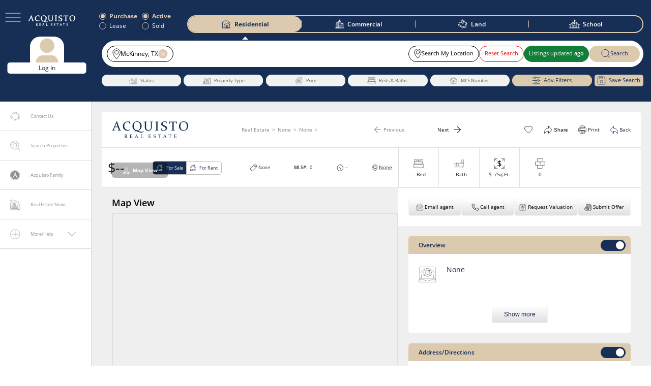

--- FILE ---
content_type: text/html; charset=utf-8
request_url: https://www.acquistorealestate.com/property/121-s-main-street-crandall-texas-75114/
body_size: 73392
content:
<!DOCTYPE html><html lang="en" class="v-2.2.0"><head><meta charSet="utf-8"/><meta name="viewport" content="width=device-width, initial-scale=1, maximum-scale=1"/><meta name="viewport" content="width=device-width, initial-scale=1"/><link rel="preload" as="image" href="/images/user-icon.png"/><link rel="stylesheet" href="/_next/static/css/5700fbf0b1da67db.css" data-precedence="next"/><link rel="stylesheet" href="/_next/static/css/d7e6baf73b474cb3.css" data-precedence="next"/><link rel="stylesheet" href="/_next/static/css/c129faabbd994e04.css" data-precedence="next"/><link rel="stylesheet" href="/_next/static/css/b7460e095ab646bc.css" data-precedence="next"/><link rel="stylesheet" href="/_next/static/css/04bf8dcb68c1b21f.css" data-precedence="next"/><link rel="stylesheet" href="/_next/static/css/ac6a17bc00d79fb3.css" data-precedence="next"/><link rel="preload" as="script" fetchPriority="low" href="/_next/static/chunks/webpack-67730ac9d0645ba5.js"/><script src="/_next/static/chunks/fd9d1056-c38fd9ac4809b75f.js" async=""></script><script src="/_next/static/chunks/7023-187fe651174fd67b.js" async=""></script><script src="/_next/static/chunks/main-app-2cdba9cd7f2adf1c.js" async=""></script><script src="/_next/static/chunks/8173-a61f807c09265119.js" async=""></script><script src="/_next/static/chunks/app/property/%5Bproname%5D/loading-a99c3937a43a54a2.js" async=""></script><script src="/_next/static/chunks/app/global-error-e86fa6a463694cc5.js" async=""></script><script src="/_next/static/chunks/6849-8dce409f95bb8007.js" async=""></script><script src="/_next/static/chunks/6300-869dc042b17a69e1.js" async=""></script><script src="/_next/static/chunks/231-20c69cccbda3b67f.js" async=""></script><script src="/_next/static/chunks/9119-e0a3ca2e0cea614a.js" async=""></script><script src="/_next/static/chunks/1617-53d9c7b14eaf75e2.js" async=""></script><script src="/_next/static/chunks/1132-0830600a5a0aed2a.js" async=""></script><script src="/_next/static/chunks/178-6c2abf3c2b6f6d56.js" async=""></script><script src="/_next/static/chunks/app/layout-8677075e701eda78.js" async=""></script><script src="/_next/static/chunks/9589-e00bb103383dc8d9.js" async=""></script><script src="/_next/static/chunks/2889-c2fd6eb3d22ae663.js" async=""></script><script src="/_next/static/chunks/9587-5f39dec451d7f96d.js" async=""></script><script src="/_next/static/chunks/9770-755051e2fc91593d.js" async=""></script><script src="/_next/static/chunks/app/(commonpage)/%5B...pageslug%5D/page-2f384556c0b3b0e8.js" async=""></script><script src="/_next/static/chunks/1490-2b23e549c4c38f40.js" async=""></script><script src="/_next/static/chunks/app/error-279f5a5139aee7c6.js" async=""></script><script src="/_next/static/chunks/6027-9e0e82200996df6e.js" async=""></script><script src="/_next/static/chunks/8629-a27913da145e22af.js" async=""></script><script src="/_next/static/chunks/3533-97e8e31dcdf76339.js" async=""></script><script src="/_next/static/chunks/9970-2fcf2bd8b73e83e0.js" async=""></script><script src="/_next/static/chunks/app/property/%5Bproname%5D/page-b3ca331c196cfe4e.js" async=""></script><link rel="preload" href="https://www.googletagmanager.com/gtag/js?id=GTM-W4X4RG4" as="script"/><title>Acquisto Real Estate</title><meta name="description" content="Houses For Sale in Texas⭐️Real Estate Broker✅Realtor✅Agent✅New Construction Homes For Sale in North Dallas, Frisco, Plano, McKinney, Allen, Prosper"/><meta property="og:title" content="Acquisto Real Estate"/><meta property="og:description" content="Houses For Sale in Texas⭐️Real Estate Broker✅Realtor✅Agent✅New Construction Homes For Sale in North Dallas, Frisco, Plano, McKinney, Allen, Prosper"/><meta property="og:image" content="https://api.acquistorealestate.com/wp-content/uploads/2022/03/acquisto-real-estate-logo.png"/><meta name="twitter:card" content="summary_large_image"/><meta name="twitter:title" content="Acquisto Real Estate"/><meta name="twitter:description" content="Houses For Sale in Texas⭐️Real Estate Broker✅Realtor✅Agent✅New Construction Homes For Sale in North Dallas, Frisco, Plano, McKinney, Allen, Prosper"/><meta name="twitter:image" content="https://api.acquistorealestate.com/wp-content/uploads/2022/03/acquisto-real-estate-logo.png"/><link rel="icon" href="/favicon.ico" type="image/x-icon" sizes="16x16"/><script src="/_next/static/chunks/polyfills-78c92fac7aa8fdd8.js" noModule=""></script></head><body> <!--$--><div class=" stickyMap"><div id="loginPopup" class=""><div class="loginSignup"><span class="popupClose" role="button" tabindex="0"><svg viewBox="0 0 24 24" fill="none" aria-hidden="true" focusable="false" role="img"><title>Close</title><path stroke-miterlimit="10" d="M17.38,17.89a.51.51,0,0,1-.36-.15L6.26,7A.51.51,0,0,1,7,6.26L17.74,17a.51.51,0,0,1-.36.87Z"></path><path stroke-miterlimit="10" d="M6.62,17.89A.51.51,0,0,0,7,17.74L17.74,7A.51.51,0,0,0,17,6.26L6.26,17a.51.51,0,0,0,.36.87Z"></path></svg></span><div class="form-container" id="login-form"><strong>Log In</strong><form autoComplete="off"><label for="username">Email</label><input type="text" id="username" required="" autoComplete="off" name="username" value=""/><label for="password">Password</label><div class="pwdSystem"><input type="password" id="password" required="" autoComplete="off" name="password" value=""/><div class="password-icon" style="cursor:pointer"><svg class="showPwdSvg" width="28" height="17" viewBox="0 0 28 17" fill="none" aria-hidden="true" focusable="false" role="img"><title>Show password</title><path d="M16.5837 1.41667C23.167 2.66667 27.0003 8.5 27.0003 8.5C27.0003 8.5 23.167 14.3333 16.5837 15.5833M11.917 15.6667C5.16699 14.5 1.41699 8.58333 1.41699 8.58333V8.41667C1.41699 8.41667 5.16699 2.41667 11.917 1.33333M15.667 4.66667C15.167 4.5 14.667 4.41667 14.167 4.41667C11.917 4.41667 10.0003 6.25 10.0003 8.58333C10.0003 10.9167 11.8337 12.75 14.167 12.75C16.5003 12.75 18.3337 10.9167 18.3337 8.58333C18.3337 7.83333 18.167 7.08333 17.7503 6.5M18.167 5.33333C18.167 6.06971 17.57 6.66667 16.8337 6.66667C16.0973 6.66667 15.5003 6.06971 15.5003 5.33333C15.5003 4.59695 16.0973 4 16.8337 4C17.57 4 18.167 4.59695 18.167 5.33333ZM21.667 8.5C21.667 12.6421 18.3091 16 14.167 16C10.0249 16 6.66699 12.6421 6.66699 8.5C6.66699 4.35786 10.0249 1 14.167 1C18.3091 1 21.667 4.35786 21.667 8.5Z" stroke="#8E8E8E" stroke-miterlimit="10" stroke-linecap="round"></path></svg></div></div><span class="pwdSystem" style="color:red;text-align:center"></span><div class="signBtnWrap"><button type="button" class="cancelBtn">Cancel</button><button type="submit" class="loginBtn">Log In</button></div><br/><label><input type="checkbox" autoComplete="off"/>Remember Me</label></form><p>Don&#x27;t have an account?<!-- --> <a href="#" id="signup-link">Sign up</a></p><p><a href="#" id="signup-link">Forgotten password?</a></p></div><div class="social-login"><a class="login-link"><img alt="google" loading="lazy" width="15" height="15" decoding="async" data-nimg="1" style="color:transparent" srcSet="/_next/image/?url=%2Fimages%2Ficon_google.png&amp;w=16&amp;q=75 1x, /_next/image/?url=%2Fimages%2Ficon_google.png&amp;w=32&amp;q=75 2x" src="/_next/image/?url=%2Fimages%2Ficon_google.png&amp;w=32&amp;q=75"/>Log In with Google</a></div></div></div><div id="userCreationPopup" class=""><div class="createFrom"><span class="popupClose" role="button" tabindex="0"><svg viewBox="0 0 24 24" fill="none" aria-hidden="true" focusable="false" role="img"><title>Close</title><path stroke-miterlimit="10" d="M17.38,17.89a.51.51,0,0,1-.36-.15L6.26,7A.51.51,0,0,1,7,6.26L17.74,17a.51.51,0,0,1-.36.87Z"></path><path stroke-miterlimit="10" d="M6.62,17.89A.51.51,0,0,0,7,17.74L17.74,7A.51.51,0,0,0,17,6.26L6.26,17a.51.51,0,0,0,.36.87Z"></path></svg></span><!--$!--><template data-dgst="BAILOUT_TO_CLIENT_SIDE_RENDERING"></template><!--/$--></div></div><div><div class="Toastify"></div><header id="header" class=""><div class="container"><div class="hdrLft"><button class="menuButton" type="button"><svg width="31" height="18" viewBox="0 0 31 18" fill="none" aria-hidden="true" focusable="false" role="img"><path d="M1 1H15.5265M1 8.95731H8.26325H15.5265M1 17H15.5265" stroke="white" stroke-miterlimit="10" stroke-linecap="round"></path><path d="M15.5265 1H30.053M15.5265 8.95731H22.7897H30.053M15.5265 17H30.053" stroke="white" stroke-miterlimit="10" stroke-linecap="round"></path></svg></button><a id="logo" href="/"><svg width="140" height="32" viewBox="0 0 140 32" fill="none" aria-hidden="true" focusable="false" role="img"><path d="M42.4023 14.6992C41.4023 13.3992 40.9023 11.3992 40.9023 8.89922C40.9023 6.39922 41.3023 4.59922 42.2023 3.39922C43.1023 2.19922 44.5023 1.59922 46.5023 1.59922C48.5023 1.59922 50.1023 2.29922 51.0023 3.59922C52.0023 4.89922 52.5023 6.79922 52.5023 9.19922C52.5023 11.7992 52.0023 13.6992 51.1023 14.8992C50.2023 16.0992 48.8023 16.6992 46.8023 16.6992C44.9023 16.6992 43.4023 16.0992 42.4023 14.6992ZM59.2023 18.1992C59.1023 18.2992 58.9023 18.3992 58.7023 18.5992C58.3023 18.8992 57.7023 19.1992 56.9023 19.3992C56.5023 19.4992 56.1023 19.4992 55.6023 19.4992C55.4023 19.4992 55.1023 19.4992 54.9023 19.4992C54.8023 19.4992 54.6023 19.4992 54.5023 19.4992H54.1023C53.9023 19.4992 53.6023 19.3992 53.4023 19.3992C53.1023 19.3992 52.9023 19.2992 52.6023 19.1992C52.1023 19.0992 51.5023 18.8992 51.0023 18.6992C50.5023 18.4992 49.9023 18.2992 49.4023 18.0992C49.0023 17.8992 48.6023 17.7992 48.2023 17.5992C50.7023 17.1992 52.3023 15.8992 53.1023 14.9992C54.4023 13.4992 55.1023 11.3992 55.1023 8.89922C55.1023 6.39922 54.4023 4.39922 53.0023 2.89922C51.6023 1.49922 49.6023 0.699219 47.0023 0.699219C44.3023 0.699219 42.2023 1.49922 40.7023 2.99922C39.2023 4.59922 38.4023 6.69922 38.4023 9.29922C38.4023 11.8992 39.1023 13.8992 40.5023 15.3992C41.1023 16.0992 42.3023 16.7992 44.0023 17.1992C43.9023 17.1992 43.9023 17.1992 43.8023 17.2992C43.6023 17.3992 43.4023 17.4992 43.2023 17.5992C42.9023 17.7992 42.6023 18.0992 42.4023 18.2992C42.2023 18.4992 42.1023 18.6992 42.0023 18.7992C41.9023 18.8992 41.9023 18.9992 41.9023 18.9992C41.9023 18.9992 42.0023 18.9992 42.1023 18.8992C42.2023 18.8992 42.4023 18.7992 42.7023 18.6992C43.0023 18.5992 43.3023 18.5992 43.6023 18.4992C43.9023 18.3992 44.3023 18.3992 44.7023 18.3992C44.9023 18.3992 45.1023 18.3992 45.3023 18.3992C45.4023 18.3992 45.5023 18.3992 45.6023 18.3992H45.8023C45.8023 18.3992 45.8023 18.3992 45.9023 18.3992H46.0023C46.1023 18.3992 46.2023 18.4992 46.3023 18.4992C46.5023 18.5992 46.8023 18.6992 47.0023 18.7992C47.5023 18.9992 48.0023 19.1992 48.6023 19.4992C49.1023 19.6992 49.7023 19.8992 50.3023 20.0992C50.9023 20.2992 51.5023 20.4992 52.1023 20.5992C52.7023 20.6992 53.3023 20.7992 54.0023 20.7992H54.4023C54.5023 20.7992 54.7023 20.7992 54.8023 20.7992C54.9023 20.7992 55.1023 20.7992 55.2023 20.6992C55.3023 20.6992 55.5023 20.5992 55.6023 20.5992C56.1023 20.4992 56.6023 20.2992 57.1023 20.0992C57.5023 19.8992 57.9023 19.5992 58.2023 19.3992C58.5023 19.0992 58.7023 18.8992 58.9023 18.5992C59.1023 18.5992 59.2023 18.3992 59.2023 18.1992Z" fill="white"></path><path d="M6.60234 10.2008H11.4023L9.10234 3.80078L6.60234 10.2008ZM10.3023 0.800781L15.4023 15.0008C15.6023 15.5008 15.8023 15.9008 15.9023 16.1008C16.1023 16.3008 16.3023 16.4008 16.6023 16.5008L17.7023 16.8008V17.3008C16.7023 17.3008 15.8023 17.3008 14.9023 17.3008C14.0023 17.3008 13.0023 17.3008 11.8023 17.3008V16.8008L12.9023 16.5008C13.1023 16.4008 13.2023 16.4008 13.2023 16.3008C13.3023 16.2008 13.3023 16.1008 13.3023 16.0008C13.3023 15.8008 13.3023 15.6008 13.2023 15.4008C13.1023 15.1008 13.0023 14.8008 12.9023 14.4008L11.8023 11.3008H6.20234L5.00234 14.3008C4.80234 14.7008 4.70234 15.1008 4.60234 15.3008C4.50234 15.6008 4.50234 15.8008 4.50234 15.9008C4.50234 16.0008 4.50234 16.1008 4.60234 16.2008C4.70234 16.3008 4.80234 16.3008 4.90234 16.4008L6.00234 16.7008V17.2008C4.90234 17.2008 4.00235 17.2008 3.30235 17.2008C2.60235 17.2008 1.80234 17.2008 1.00234 17.2008L0.902344 16.7008L2.10234 16.3008C2.40234 16.2008 2.60234 16.1008 2.70234 15.9008C2.80234 15.7008 3.00234 15.4008 3.20234 15.0008L9.10234 1.00078L10.3023 0.800781Z" fill="white"></path><path d="M33.3031 5.10078L32.8031 5.20078L32.0031 2.20078C31.0031 2.00078 30.2031 1.80078 29.4031 1.80078C27.5031 1.80078 26.0031 2.50078 24.9031 3.80078C23.8031 5.10078 23.3031 6.80078 23.3031 8.90078C23.3031 11.1008 23.9031 12.9008 25.1031 14.3008C26.3031 15.6008 28.0031 16.3008 30.2031 16.3008C31.4031 16.3008 32.7031 16.1008 34.1031 15.6008L34.2031 16.1008C32.7031 17.1008 31.0031 17.7008 29.0031 17.7008C26.5031 17.7008 24.5031 16.9008 23.0031 15.4008C21.5031 13.9008 20.7031 11.9008 20.7031 9.40078C20.7031 6.80078 21.5031 4.70078 23.2031 3.10078C24.9031 1.60078 27.1031 0.800781 29.8031 0.800781C31.1031 0.800781 32.4031 1.00078 33.8031 1.30078L33.9031 1.40078L33.3031 5.10078Z" fill="white"></path><path d="M59.0039 1.09766C60.0039 1.09766 60.9039 1.09766 61.9039 1.09766C62.8039 1.09766 63.8039 1.09766 64.8039 1.09766V1.59766L63.4039 1.99766C63.2039 1.99766 63.1039 2.19766 63.1039 2.39766C63.1039 2.69766 63.1039 2.99766 63.1039 3.29766C63.1039 3.59766 63.1039 3.99766 63.1039 4.29766V10.5977C63.1039 12.7977 63.5039 14.2977 64.2039 15.1977C64.9039 16.0977 66.0039 16.4977 67.6039 16.4977C69.2039 16.4977 70.3039 16.0977 71.0039 15.1977C71.7039 14.2977 72.1039 12.8977 72.1039 10.7977V4.29766C72.1039 3.89766 72.1039 3.59766 72.1039 3.29766C72.1039 2.99766 72.1039 2.69766 72.1039 2.39766C72.1039 2.19766 72.0039 2.09766 71.8039 1.99766L70.4039 1.59766V1.09766C71.4039 1.09766 72.2039 1.09766 72.9039 1.09766C73.6039 1.09766 74.4039 1.09766 75.4039 1.09766V1.59766L73.9039 2.09766C73.7039 2.19766 73.6039 2.29766 73.6039 2.49766C73.6039 2.79766 73.6039 2.99766 73.6039 3.39766C73.6039 3.69766 73.6039 4.09766 73.6039 4.49766V10.3977C73.6039 12.8977 73.1039 14.7977 72.1039 15.9977C71.1039 17.1977 69.5039 17.7977 67.2039 17.7977C65.0039 17.7977 63.4039 17.2977 62.4039 16.1977C61.4039 15.0977 60.9039 13.3977 60.9039 11.0977V4.49766C60.9039 4.09766 60.9039 3.79766 60.9039 3.39766C60.9039 3.09766 60.9039 2.79766 60.9039 2.49766C60.9039 2.29766 60.8039 2.19766 60.6039 2.09766L59.2039 1.59766L59.0039 1.09766Z" fill="white"></path><path d="M83.9008 13.6984C83.9008 14.1984 83.9008 14.5984 83.9008 14.9984C83.9008 15.3984 83.9008 15.6984 83.9008 15.9984C83.9008 16.1984 84.0008 16.2984 84.3008 16.3984L85.6008 16.7984V17.2984C84.6008 17.2984 83.7008 17.2984 82.7008 17.2984C81.8008 17.2984 80.8008 17.2984 79.8008 17.2984V16.7984L81.2008 16.3984C81.4008 16.2984 81.5008 16.1984 81.5008 15.9984C81.5008 15.6984 81.5008 15.2984 81.5008 14.9984C81.5008 14.5984 81.5008 14.1984 81.5008 13.6984V4.29844C81.5008 3.89844 81.5008 3.59844 81.5008 3.19844C81.5008 2.89844 81.5008 2.59844 81.5008 2.29844C81.5008 2.09844 81.4008 1.99844 81.2008 1.89844L79.8008 1.39844V0.898438C80.8008 0.898438 81.7008 0.898438 82.7008 0.898438C83.6008 0.898438 84.6008 0.898438 85.6008 0.898438V1.39844L84.2008 1.79844C84.0008 1.79844 83.9008 1.99844 83.9008 2.19844C83.9008 2.49844 83.9008 2.79843 83.9008 3.09843C83.9008 3.39843 83.9008 3.79843 83.9008 4.09843V13.6984Z" fill="white"></path><path d="M98.8031 2.10078C98.0031 1.80078 97.2031 1.70078 96.6031 1.70078C95.6031 1.70078 94.8031 1.90078 94.2031 2.40078C93.6031 2.90078 93.3031 3.60078 93.3031 4.50078C93.3031 5.00078 93.4031 5.40078 93.6031 5.80078C93.8031 6.20078 94.1031 6.50078 94.5031 6.80078C94.9031 7.10078 95.3031 7.30078 95.7031 7.60078C96.2031 7.80078 96.6031 8.00078 97.1031 8.30078C97.6031 8.50078 98.1031 8.80078 98.6031 9.00078C99.1031 9.30078 99.6031 9.60078 100.003 9.90078C100.403 10.2008 100.703 10.7008 101.003 11.1008C101.203 11.6008 101.403 12.2008 101.403 12.8008C101.403 14.3008 100.803 15.5008 99.6031 16.3008C98.4031 17.1008 96.9031 17.5008 94.9031 17.5008C93.7031 17.5008 92.3031 17.3008 90.8031 16.9008L90.7031 16.8008L91.3031 12.9008L91.8031 12.8008L92.6031 16.1008C93.4031 16.4008 94.3031 16.6008 95.1031 16.6008C96.2031 16.6008 97.1031 16.3008 97.8031 15.8008C98.4031 15.3008 98.8031 14.6008 98.8031 13.6008C98.8031 13.1008 98.7031 12.7008 98.5031 12.3008C98.3031 11.9008 98.0031 11.6008 97.7031 11.3008C97.3031 11.0008 97.0031 10.8008 96.5031 10.6008C96.1031 10.4008 95.6031 10.2008 95.1031 9.90078C94.6031 9.70078 94.0031 9.40078 93.5031 9.10078C93.0031 8.80078 92.5031 8.50078 92.1031 8.20078C91.7031 7.80078 91.4031 7.40078 91.1031 6.90078C90.9031 6.40078 90.7031 5.80078 90.7031 5.10078C90.7031 3.70078 91.3031 2.60078 92.5031 1.90078C93.7031 1.10078 95.1031 0.800781 96.8031 0.800781C98.0031 0.800781 99.3031 0.900783 100.603 1.20078L100.703 1.30078L100.003 4.90078L99.5031 5.00078L98.8031 2.10078Z" fill="white"></path><path d="M112.102 17.1977C111.202 17.1977 110.102 17.1977 109.002 17.1977V16.6977L110.702 16.1977C110.902 16.0977 111.002 15.9977 111.002 15.7977C111.002 15.1977 111.002 14.4977 111.002 13.5977V2.09766H106.902L105.902 5.19766L105.402 5.29766L105.102 1.19766L105.202 1.09766C107.102 1.09766 108.902 1.09766 110.602 1.09766H113.702C115.402 1.09766 117.202 1.09766 119.202 1.09766L119.302 1.19766L118.602 5.29766L118.102 5.39766L117.402 2.19766H113.302V13.6977C113.302 14.5977 113.302 15.3977 113.302 15.8977C113.302 16.0977 113.402 16.1977 113.602 16.2977L115.302 16.7977V17.2977C114.102 17.2977 113.102 17.1977 112.102 17.1977Z" fill="white"></path><path d="M125.402 8.99922C125.402 11.4992 125.902 13.3992 126.902 14.7992C127.902 16.0992 129.402 16.7992 131.402 16.7992C133.302 16.7992 134.802 16.1992 135.702 14.9992C136.602 13.7992 137.102 11.8992 137.102 9.29922C137.102 6.89922 136.602 4.99922 135.602 3.69922C134.602 2.39922 133.102 1.69922 131.102 1.69922C129.102 1.69922 127.702 2.29922 126.802 3.49922C125.902 4.59922 125.402 6.49922 125.402 8.99922ZM139.602 8.79922C139.602 11.4992 138.802 13.5992 137.302 15.1992C135.802 16.7992 133.702 17.5992 131.002 17.5992C128.402 17.5992 126.402 16.8992 125.002 15.3992C123.602 13.8992 122.902 11.8992 122.902 9.29922C122.902 6.59922 123.702 4.49922 125.202 2.99922C126.702 1.39922 128.802 0.699219 131.502 0.699219C134.102 0.699219 136.102 1.39922 137.502 2.89922C138.902 4.29922 139.602 6.29922 139.602 8.79922Z" fill="white"></path><path d="M25.3016 27.5977C25.5016 27.5977 25.7016 27.5977 25.8016 27.5977C26.3016 27.5977 26.7016 27.4977 27.0016 27.2977C27.3016 27.0977 27.4016 26.6977 27.4016 26.1977C27.4016 25.6977 27.3016 25.3977 27.0016 25.1977C26.8016 24.9977 26.4016 24.8977 25.9016 24.8977C25.8016 24.8977 25.7016 24.8977 25.6016 24.8977C25.5016 24.8977 25.4016 24.8977 25.3016 24.8977V27.5977ZM25.3016 29.5977C25.3016 29.7977 25.3016 29.9977 25.3016 30.0977C25.3016 30.1977 25.3016 30.3977 25.3016 30.4977C25.3016 30.5977 25.3016 30.6977 25.4016 30.6977L25.9016 30.8977V31.0977C25.5016 31.0977 25.2016 31.0977 24.8016 31.0977C24.4016 31.0977 24.0016 31.0977 23.6016 31.0977V30.8977L24.2016 30.6977C24.3016 30.6977 24.3016 30.5977 24.3016 30.5977C24.3016 30.4977 24.3016 30.2977 24.3016 30.1977C24.3016 29.9977 24.3016 29.8977 24.3016 29.6977V25.8977C24.3016 25.6977 24.3016 25.5977 24.3016 25.4977C24.3016 25.3977 24.3016 25.2977 24.3016 25.1977C24.3016 25.0977 24.3016 25.0977 24.2016 24.9977L23.6016 24.7977V24.5977C24.0016 24.5977 24.4016 24.5977 24.8016 24.5977C24.9016 24.5977 25.0016 24.5977 25.1016 24.5977C25.2016 24.5977 25.4016 24.5977 25.5016 24.5977C25.7016 24.5977 25.8016 24.5977 25.9016 24.5977C26.0016 24.5977 26.1016 24.5977 26.2016 24.5977C26.9016 24.5977 27.5016 24.6977 27.8016 24.9977C28.2016 25.2977 28.3016 25.6977 28.3016 26.1977C28.3016 26.6977 28.2016 26.9977 27.9016 27.2977C27.7016 27.5977 27.3016 27.7977 26.8016 27.9977C27.0016 28.2977 27.2016 28.5977 27.4016 28.8977C27.6016 29.1977 27.7016 29.3977 27.9016 29.6977C28.0016 29.8977 28.2016 30.0977 28.3016 30.2977C28.4016 30.4977 28.5016 30.5977 28.6016 30.6977C28.7016 30.7977 28.7016 30.7977 28.8016 30.7977C28.9016 30.7977 28.9016 30.8977 29.0016 30.8977C29.1016 30.8977 29.1016 30.8977 29.2016 30.9977C29.3016 30.9977 29.3016 30.9977 29.4016 31.0977V31.2977C29.2016 31.2977 29.0016 31.2977 28.8016 31.2977C28.7016 31.2977 28.6016 31.2977 28.5016 31.2977C28.4016 31.2977 28.3016 31.2977 28.2016 31.2977C28.1016 31.2977 28.1016 31.2977 28.0016 31.1977C27.9016 31.1977 27.9016 31.0977 27.8016 31.0977C27.7016 30.9977 27.5016 30.8977 27.4016 30.6977C27.3016 30.4977 27.1016 30.2977 27.0016 30.0977C26.9016 29.8977 26.7016 29.5977 26.6016 29.3977C26.5016 29.0977 26.3016 28.8977 26.1016 28.5977C26.1016 28.4977 26.0016 28.4977 26.0016 28.3977L25.9016 28.2977C25.9016 28.2977 25.8016 28.2977 25.8016 28.1977C25.7016 28.1977 25.7016 28.1977 25.6016 28.1977H25.3016V29.5977Z" fill="white"></path><path d="M34.7039 24.5H35.8039C36.5039 24.5 37.2039 24.5 38.0039 24.5L37.7039 25.9H37.5039L37.2039 24.8H35.0039V27.4H35.4039C35.7039 27.4 36.1039 27.4 36.5039 27.4C36.6039 27.4 36.6039 27.4 36.7039 27.3L36.9039 26.7H37.2039C37.2039 27.1 37.2039 27.5 37.2039 27.7C37.2039 27.9 37.2039 28.2 37.2039 28.7H36.9039L36.7039 28.1C36.7039 28 36.6039 28 36.6039 28C36.2039 28 35.8039 28 35.5039 28H35.1039V29.7C35.1039 30 35.1039 30.4 35.1039 30.7H37.3039L37.9039 29.5H38.1039L38.0039 31.1C37.2039 31.1 36.4039 31.1 35.8039 31.1H34.7039C34.3039 31.1 33.9039 31.1 33.5039 31.1V30.9L34.1039 30.7C34.2039 30.7 34.2039 30.6 34.2039 30.6C34.2039 30.5 34.2039 30.3 34.2039 30.2C34.2039 30 34.2039 29.9 34.2039 29.7V25.9C34.2039 25.7 34.2039 25.6 34.2039 25.5C34.2039 25.4 34.2039 25.3 34.2039 25.2C34.2039 25.1 34.2039 25.1 34.1039 25L33.5039 24.8V24.6C34.0039 24.5 34.4039 24.5 34.7039 24.5Z" fill="white"></path><path d="M44.6039 28.2008H46.5039L45.6039 25.6008L44.6039 28.2008ZM46.0039 24.4008L48.1039 30.1008C48.2039 30.3008 48.2039 30.5008 48.3039 30.5008C48.4039 30.6008 48.5039 30.6008 48.6039 30.7008L49.0039 30.8008V31.0008C48.6039 31.0008 48.2039 31.0008 47.9039 31.0008C47.5039 31.0008 47.1039 31.0008 46.6039 31.0008V30.8008L47.0039 30.7008C47.1039 30.7008 47.1039 30.7008 47.1039 30.6008V30.5008C47.1039 30.4008 47.1039 30.4008 47.1039 30.3008C47.1039 30.2008 47.0039 30.1008 47.0039 29.9008L46.6039 28.6008H44.3039L43.8039 29.8008C43.7039 30.0008 43.7039 30.1008 43.6039 30.2008C43.6039 30.3008 43.5039 30.4008 43.5039 30.4008C43.5039 30.5008 43.5039 30.5008 43.5039 30.5008C43.5039 30.5008 43.6039 30.5008 43.6039 30.6008L44.0039 30.7008V30.9008C43.6039 30.9008 43.2039 30.9008 42.9039 30.9008C42.6039 30.9008 42.3039 30.9008 42.0039 30.9008V30.7008L42.5039 30.6008C42.6039 30.6008 42.7039 30.5008 42.8039 30.4008C42.9039 30.3008 42.9039 30.2008 43.0039 30.0008L45.4039 24.3008L46.0039 24.4008Z" fill="white"></path><path d="M54.9008 25.7977V29.5977C54.9008 29.8977 54.9008 30.2977 54.9008 30.5977H57.2008L57.8008 29.3977H58.0008L57.9008 31.0977C57.1008 31.0977 56.3008 31.0977 55.7008 31.0977H54.5008C54.1008 31.0977 53.7008 31.0977 53.3008 31.0977V30.8977L53.9008 30.6977C54.0008 30.6977 54.0008 30.5977 54.0008 30.5977C54.0008 30.4977 54.0008 30.2977 54.0008 30.1977C54.0008 29.9977 54.0008 29.8977 54.0008 29.6977V25.8977C54.0008 25.6977 54.0008 25.5977 54.0008 25.4977C54.0008 25.3977 54.0008 25.2977 54.0008 25.1977C54.0008 25.0977 54.0008 25.0977 53.9008 24.9977L53.3008 24.7977V24.5977C53.7008 24.5977 54.1008 24.5977 54.5008 24.5977C54.9008 24.5977 55.3008 24.5977 55.7008 24.5977V24.7977L55.1008 24.9977C55.0008 24.9977 55.0008 25.0977 55.0008 25.0977C55.0008 25.1977 55.0008 25.3977 55.0008 25.5977C54.9008 25.6977 54.9008 25.7977 54.9008 25.7977Z" fill="white"></path><path d="M68.5008 24.5H69.6008C70.3008 24.5 71.0008 24.5 71.8008 24.5L71.5008 25.9H71.3008L71.0008 24.8H68.8008V27.4H69.2008C69.5008 27.4 69.9008 27.4 70.3008 27.4C70.4008 27.4 70.4008 27.4 70.5008 27.3L70.7008 26.7H71.0008C71.0008 27.1 71.0008 27.5 71.0008 27.7C71.0008 27.9 71.0008 28.2 71.0008 28.7H70.7008L70.5008 28.1C70.5008 28 70.4008 28 70.4008 28C70.0008 28 69.6008 28 69.3008 28H68.9008V29.7C68.9008 30 68.9008 30.4 68.9008 30.7H71.1008L71.7008 29.5H71.9008L71.8008 31.1C71.0008 31.1 70.2008 31.1 69.6008 31.1H68.5008C68.1008 31.1 67.7008 31.1 67.3008 31.1V30.9L67.9008 30.7C68.0008 30.7 68.0008 30.6 68.0008 30.6C68.0008 30.5 68.0008 30.3 68.0008 30.2C68.0008 30 68.0008 29.9 68.0008 29.7V25.9C68.0008 25.7 68.0008 25.6 68.0008 25.5C68.0008 25.4 68.0008 25.3 68.0008 25.2C68.0008 25.1 68.0008 25.1 67.9008 25L67.3008 24.8V24.6C67.7008 24.5 68.1008 24.5 68.5008 24.5Z" fill="white"></path><path d="M79.9039 24.9008C79.6039 24.8008 79.3039 24.7008 79.0039 24.7008C78.6039 24.7008 78.3039 24.8008 78.0039 25.0008C77.8039 25.2008 77.6039 25.5008 77.6039 25.8008C77.6039 26.0008 77.6039 26.2008 77.7039 26.3008C77.8039 26.5008 77.9039 26.6008 78.0039 26.7008C78.1039 26.8008 78.3039 26.9008 78.5039 27.0008C78.7039 27.1008 78.9039 27.2008 79.1039 27.3008C79.3039 27.4008 79.5039 27.5008 79.7039 27.6008C79.9039 27.7008 80.1039 27.8008 80.2039 28.0008C80.4039 28.1008 80.5039 28.3008 80.6039 28.5008C80.7039 28.7008 80.7039 28.9008 80.7039 29.2008C80.7039 29.8008 80.5039 30.3008 80.0039 30.6008C79.5039 30.9008 78.9039 31.1008 78.1039 31.1008C77.6039 31.1008 77.1039 31.0008 76.5039 30.8008L76.7039 29.2008H76.9039L77.2039 30.5008C77.5039 30.6008 77.9039 30.7008 78.2039 30.7008C78.7039 30.7008 79.0039 30.6008 79.3039 30.4008C79.6039 30.2008 79.7039 29.9008 79.7039 29.5008C79.7039 29.3008 79.7039 29.1008 79.6039 29.0008C79.5039 28.8008 79.4039 28.7008 79.3039 28.6008C79.2039 28.5008 79.0039 28.4008 78.8039 28.3008C78.6039 28.2008 78.4039 28.1008 78.2039 28.0008C78.0039 27.9008 77.8039 27.8008 77.6039 27.7008C77.4039 27.6008 77.2039 27.5008 77.0039 27.3008C76.8039 27.2008 76.7039 27.0008 76.6039 26.8008C76.5039 26.6008 76.5039 26.3008 76.5039 26.1008C76.5039 25.5008 76.7039 25.1008 77.2039 24.8008C77.7039 24.5008 78.3039 24.3008 79.0039 24.3008C79.5039 24.3008 80.0039 24.4008 80.5039 24.5008L80.2039 26.0008H80.0039L79.9039 24.9008Z" fill="white"></path><path d="M87.8024 30.9984C87.4024 30.9984 87.0023 30.9984 86.5023 30.9984V30.7984L87.2023 30.5984C87.3023 30.5984 87.3024 30.4984 87.3024 30.4984C87.3024 30.2984 87.3024 29.9984 87.3024 29.5984V24.8984H85.6024L85.2023 26.0984H85.0023L84.9023 24.3984C85.7023 24.3984 86.4024 24.3984 87.1024 24.3984H88.3024C89.0023 24.3984 89.7023 24.3984 90.5023 24.3984L90.2023 25.9984H90.0023L89.7023 24.6984H88.0023V29.3984C88.0023 29.7984 88.0023 30.0984 88.0023 30.2984C88.0023 30.3984 88.0024 30.3984 88.1024 30.3984L88.8024 30.5984V30.7984C88.6024 30.9984 88.2024 30.9984 87.8024 30.9984Z" fill="white"></path><path d="M96.1016 28.2008H98.0016L97.1016 25.6008L96.1016 28.2008ZM97.6016 24.4008L99.7016 30.1008C99.8016 30.3008 99.8016 30.5008 99.9016 30.5008C100.002 30.6008 100.102 30.6008 100.202 30.7008L100.602 30.8008V31.0008C100.202 31.0008 99.8016 31.0008 99.5016 31.0008C99.1016 31.0008 98.7016 31.0008 98.2016 31.0008V30.8008L98.6016 30.7008C98.7016 30.7008 98.7016 30.7008 98.7016 30.6008V30.5008C98.7016 30.4008 98.7016 30.4008 98.7016 30.3008C98.7016 30.2008 98.6016 30.1008 98.6016 29.9008L98.2016 28.6008H95.9016L95.4016 29.8008C95.3016 30.0008 95.3016 30.1008 95.2016 30.2008C95.2016 30.3008 95.1016 30.4008 95.1016 30.4008C95.1016 30.5008 95.1016 30.5008 95.1016 30.5008C95.1016 30.5008 95.2016 30.5008 95.2016 30.6008L95.6016 30.7008V30.9008C95.2016 30.9008 94.8016 30.9008 94.5016 30.9008C94.2016 30.9008 93.9016 30.9008 93.6016 30.9008V30.7008L94.1016 30.6008C94.2016 30.6008 94.3016 30.5008 94.4016 30.4008C94.5015 30.3008 94.5016 30.2008 94.6016 30.0008L97.0016 24.3008L97.6016 24.4008Z" fill="white"></path><path d="M106.802 30.9984C106.402 30.9984 106.002 30.9984 105.502 30.9984V30.7984L106.202 30.5984C106.302 30.5984 106.302 30.4984 106.302 30.4984C106.302 30.2984 106.302 29.9984 106.302 29.5984V24.8984H104.602L104.202 26.0984H104.002L103.902 24.3984C104.702 24.3984 105.402 24.3984 106.102 24.3984H107.302C108.002 24.3984 108.702 24.3984 109.502 24.3984L109.202 25.9984H109.002L108.702 24.6984H107.002V29.3984C107.002 29.7984 107.002 30.0984 107.002 30.2984C107.002 30.3984 107.002 30.3984 107.102 30.3984L107.802 30.5984V30.7984C107.602 30.9984 107.202 30.9984 106.802 30.9984Z" fill="white"></path><path d="M115.204 24.5H116.304C117.004 24.5 117.704 24.5 118.504 24.5L118.204 25.9H118.004L117.704 24.8H115.504V27.4H115.904C116.204 27.4 116.604 27.4 117.004 27.4C117.104 27.4 117.104 27.4 117.204 27.3L117.404 26.7H117.704C117.704 27.1 117.704 27.5 117.704 27.7C117.704 27.9 117.704 28.2 117.704 28.7H117.404L117.204 28.1C117.204 28 117.104 28 117.104 28C116.704 28 116.304 28 116.004 28H115.604V29.7C115.604 30 115.604 30.4 115.604 30.7H117.804L118.404 29.5H118.604L118.504 31.1C117.704 31.1 116.904 31.1 116.304 31.1H115.204C114.804 31.1 114.404 31.1 114.004 31.1V30.9L114.604 30.7C114.704 30.7 114.704 30.6 114.704 30.6C114.704 30.5 114.704 30.3 114.704 30.2C114.704 30 114.704 29.9 114.704 29.7V25.9C114.704 25.7 114.704 25.6 114.704 25.5C114.704 25.4 114.704 25.3 114.704 25.2C114.704 25.1 114.704 25.1 114.604 25L114.004 24.8V24.6C114.404 24.5 114.804 24.5 115.204 24.5Z" fill="white"></path><path d="M42.4023 14.6992C41.4023 13.3992 40.9023 11.3992 40.9023 8.89922C40.9023 6.39922 41.3023 4.59922 42.2023 3.39922C43.1023 2.19922 44.5023 1.59922 46.5023 1.59922C48.5023 1.59922 50.1023 2.29922 51.0023 3.59922C52.0023 4.89922 52.5023 6.79922 52.5023 9.19922C52.5023 11.7992 52.0023 13.6992 51.1023 14.8992C50.2023 16.0992 48.8023 16.6992 46.8023 16.6992C44.9023 16.6992 43.4023 16.0992 42.4023 14.6992ZM59.2023 18.1992C59.1023 18.2992 58.9023 18.3992 58.7023 18.5992C58.3023 18.8992 57.7023 19.1992 56.9023 19.3992C56.5023 19.4992 56.1023 19.4992 55.6023 19.4992C55.4023 19.4992 55.1023 19.4992 54.9023 19.4992C54.8023 19.4992 54.6023 19.4992 54.5023 19.4992H54.1023C53.9023 19.4992 53.6023 19.3992 53.4023 19.3992C53.1023 19.3992 52.9023 19.2992 52.6023 19.1992C52.1023 19.0992 51.5023 18.8992 51.0023 18.6992C50.5023 18.4992 49.9023 18.2992 49.4023 18.0992C49.0023 17.8992 48.6023 17.7992 48.2023 17.5992C50.7023 17.1992 52.3023 15.8992 53.1023 14.9992C54.4023 13.4992 55.1023 11.3992 55.1023 8.89922C55.1023 6.39922 54.4023 4.39922 53.0023 2.89922C51.6023 1.49922 49.6023 0.699219 47.0023 0.699219C44.3023 0.699219 42.2023 1.49922 40.7023 2.99922C39.2023 4.59922 38.4023 6.69922 38.4023 9.29922C38.4023 11.8992 39.1023 13.8992 40.5023 15.3992C41.1023 16.0992 42.3023 16.7992 44.0023 17.1992C43.9023 17.1992 43.9023 17.1992 43.8023 17.2992C43.6023 17.3992 43.4023 17.4992 43.2023 17.5992C42.9023 17.7992 42.6023 18.0992 42.4023 18.2992C42.2023 18.4992 42.1023 18.6992 42.0023 18.7992C41.9023 18.8992 41.9023 18.9992 41.9023 18.9992C41.9023 18.9992 42.0023 18.9992 42.1023 18.8992C42.2023 18.8992 42.4023 18.7992 42.7023 18.6992C43.0023 18.5992 43.3023 18.5992 43.6023 18.4992C43.9023 18.3992 44.3023 18.3992 44.7023 18.3992C44.9023 18.3992 45.1023 18.3992 45.3023 18.3992C45.4023 18.3992 45.5023 18.3992 45.6023 18.3992H45.8023C45.8023 18.3992 45.8023 18.3992 45.9023 18.3992H46.0023C46.1023 18.3992 46.2023 18.4992 46.3023 18.4992C46.5023 18.5992 46.8023 18.6992 47.0023 18.7992C47.5023 18.9992 48.0023 19.1992 48.6023 19.4992C49.1023 19.6992 49.7023 19.8992 50.3023 20.0992C50.9023 20.2992 51.5023 20.4992 52.1023 20.5992C52.7023 20.6992 53.3023 20.7992 54.0023 20.7992H54.4023C54.5023 20.7992 54.7023 20.7992 54.8023 20.7992C54.9023 20.7992 55.1023 20.7992 55.2023 20.6992C55.3023 20.6992 55.5023 20.5992 55.6023 20.5992C56.1023 20.4992 56.6023 20.2992 57.1023 20.0992C57.5023 19.8992 57.9023 19.5992 58.2023 19.3992C58.5023 19.0992 58.7023 18.8992 58.9023 18.5992C59.1023 18.5992 59.2023 18.3992 59.2023 18.1992Z" fill="white"></path><path d="M6.60234 10.2008H11.4023L9.10234 3.80078L6.60234 10.2008ZM10.3023 0.800781L15.4023 15.0008C15.6023 15.5008 15.8023 15.9008 15.9023 16.1008C16.1023 16.3008 16.3023 16.4008 16.6023 16.5008L17.7023 16.8008V17.3008C16.7023 17.3008 15.8023 17.3008 14.9023 17.3008C14.0023 17.3008 13.0023 17.3008 11.8023 17.3008V16.8008L12.9023 16.5008C13.1023 16.4008 13.2023 16.4008 13.2023 16.3008C13.3023 16.2008 13.3023 16.1008 13.3023 16.0008C13.3023 15.8008 13.3023 15.6008 13.2023 15.4008C13.1023 15.1008 13.0023 14.8008 12.9023 14.4008L11.8023 11.3008H6.20234L5.00234 14.3008C4.80234 14.7008 4.70234 15.1008 4.60234 15.3008C4.50234 15.6008 4.50234 15.8008 4.50234 15.9008C4.50234 16.0008 4.50234 16.1008 4.60234 16.2008C4.70234 16.3008 4.80234 16.3008 4.90234 16.4008L6.00234 16.7008V17.2008C4.90234 17.2008 4.00235 17.2008 3.30235 17.2008C2.60235 17.2008 1.80234 17.2008 1.00234 17.2008L0.902344 16.7008L2.10234 16.3008C2.40234 16.2008 2.60234 16.1008 2.70234 15.9008C2.80234 15.7008 3.00234 15.4008 3.20234 15.0008L9.10234 1.00078L10.3023 0.800781Z" fill="white"></path><path d="M33.3031 5.10078L32.8031 5.20078L32.0031 2.20078C31.0031 2.00078 30.2031 1.80078 29.4031 1.80078C27.5031 1.80078 26.0031 2.50078 24.9031 3.80078C23.8031 5.10078 23.3031 6.80078 23.3031 8.90078C23.3031 11.1008 23.9031 12.9008 25.1031 14.3008C26.3031 15.6008 28.0031 16.3008 30.2031 16.3008C31.4031 16.3008 32.7031 16.1008 34.1031 15.6008L34.2031 16.1008C32.7031 17.1008 31.0031 17.7008 29.0031 17.7008C26.5031 17.7008 24.5031 16.9008 23.0031 15.4008C21.5031 13.9008 20.7031 11.9008 20.7031 9.40078C20.7031 6.80078 21.5031 4.70078 23.2031 3.10078C24.9031 1.60078 27.1031 0.800781 29.8031 0.800781C31.1031 0.800781 32.4031 1.00078 33.8031 1.30078L33.9031 1.40078L33.3031 5.10078Z" fill="white"></path><path d="M59.0039 1.09766C60.0039 1.09766 60.9039 1.09766 61.9039 1.09766C62.8039 1.09766 63.8039 1.09766 64.8039 1.09766V1.59766L63.4039 1.99766C63.2039 1.99766 63.1039 2.19766 63.1039 2.39766C63.1039 2.69766 63.1039 2.99766 63.1039 3.29766C63.1039 3.59766 63.1039 3.99766 63.1039 4.29766V10.5977C63.1039 12.7977 63.5039 14.2977 64.2039 15.1977C64.9039 16.0977 66.0039 16.4977 67.6039 16.4977C69.2039 16.4977 70.3039 16.0977 71.0039 15.1977C71.7039 14.2977 72.1039 12.8977 72.1039 10.7977V4.29766C72.1039 3.89766 72.1039 3.59766 72.1039 3.29766C72.1039 2.99766 72.1039 2.69766 72.1039 2.39766C72.1039 2.19766 72.0039 2.09766 71.8039 1.99766L70.4039 1.59766V1.09766C71.4039 1.09766 72.2039 1.09766 72.9039 1.09766C73.6039 1.09766 74.4039 1.09766 75.4039 1.09766V1.59766L73.9039 2.09766C73.7039 2.19766 73.6039 2.29766 73.6039 2.49766C73.6039 2.79766 73.6039 2.99766 73.6039 3.39766C73.6039 3.69766 73.6039 4.09766 73.6039 4.49766V10.3977C73.6039 12.8977 73.1039 14.7977 72.1039 15.9977C71.1039 17.1977 69.5039 17.7977 67.2039 17.7977C65.0039 17.7977 63.4039 17.2977 62.4039 16.1977C61.4039 15.0977 60.9039 13.3977 60.9039 11.0977V4.49766C60.9039 4.09766 60.9039 3.79766 60.9039 3.39766C60.9039 3.09766 60.9039 2.79766 60.9039 2.49766C60.9039 2.29766 60.8039 2.19766 60.6039 2.09766L59.2039 1.59766L59.0039 1.09766Z" fill="white"></path><path d="M83.9008 13.6984C83.9008 14.1984 83.9008 14.5984 83.9008 14.9984C83.9008 15.3984 83.9008 15.6984 83.9008 15.9984C83.9008 16.1984 84.0008 16.2984 84.3008 16.3984L85.6008 16.7984V17.2984C84.6008 17.2984 83.7008 17.2984 82.7008 17.2984C81.8008 17.2984 80.8008 17.2984 79.8008 17.2984V16.7984L81.2008 16.3984C81.4008 16.2984 81.5008 16.1984 81.5008 15.9984C81.5008 15.6984 81.5008 15.2984 81.5008 14.9984C81.5008 14.5984 81.5008 14.1984 81.5008 13.6984V4.29844C81.5008 3.89844 81.5008 3.59844 81.5008 3.19844C81.5008 2.89844 81.5008 2.59844 81.5008 2.29844C81.5008 2.09844 81.4008 1.99844 81.2008 1.89844L79.8008 1.39844V0.898438C80.8008 0.898438 81.7008 0.898438 82.7008 0.898438C83.6008 0.898438 84.6008 0.898438 85.6008 0.898438V1.39844L84.2008 1.79844C84.0008 1.79844 83.9008 1.99844 83.9008 2.19844C83.9008 2.49844 83.9008 2.79843 83.9008 3.09843C83.9008 3.39843 83.9008 3.79843 83.9008 4.09843V13.6984Z" fill="white"></path><path d="M98.8031 2.10078C98.0031 1.80078 97.2031 1.70078 96.6031 1.70078C95.6031 1.70078 94.8031 1.90078 94.2031 2.40078C93.6031 2.90078 93.3031 3.60078 93.3031 4.50078C93.3031 5.00078 93.4031 5.40078 93.6031 5.80078C93.8031 6.20078 94.1031 6.50078 94.5031 6.80078C94.9031 7.10078 95.3031 7.30078 95.7031 7.60078C96.2031 7.80078 96.6031 8.00078 97.1031 8.30078C97.6031 8.50078 98.1031 8.80078 98.6031 9.00078C99.1031 9.30078 99.6031 9.60078 100.003 9.90078C100.403 10.2008 100.703 10.7008 101.003 11.1008C101.203 11.6008 101.403 12.2008 101.403 12.8008C101.403 14.3008 100.803 15.5008 99.6031 16.3008C98.4031 17.1008 96.9031 17.5008 94.9031 17.5008C93.7031 17.5008 92.3031 17.3008 90.8031 16.9008L90.7031 16.8008L91.3031 12.9008L91.8031 12.8008L92.6031 16.1008C93.4031 16.4008 94.3031 16.6008 95.1031 16.6008C96.2031 16.6008 97.1031 16.3008 97.8031 15.8008C98.4031 15.3008 98.8031 14.6008 98.8031 13.6008C98.8031 13.1008 98.7031 12.7008 98.5031 12.3008C98.3031 11.9008 98.0031 11.6008 97.7031 11.3008C97.3031 11.0008 97.0031 10.8008 96.5031 10.6008C96.1031 10.4008 95.6031 10.2008 95.1031 9.90078C94.6031 9.70078 94.0031 9.40078 93.5031 9.10078C93.0031 8.80078 92.5031 8.50078 92.1031 8.20078C91.7031 7.80078 91.4031 7.40078 91.1031 6.90078C90.9031 6.40078 90.7031 5.80078 90.7031 5.10078C90.7031 3.70078 91.3031 2.60078 92.5031 1.90078C93.7031 1.10078 95.1031 0.800781 96.8031 0.800781C98.0031 0.800781 99.3031 0.900783 100.603 1.20078L100.703 1.30078L100.003 4.90078L99.5031 5.00078L98.8031 2.10078Z" fill="white"></path><path d="M112.102 17.1977C111.202 17.1977 110.102 17.1977 109.002 17.1977V16.6977L110.702 16.1977C110.902 16.0977 111.002 15.9977 111.002 15.7977C111.002 15.1977 111.002 14.4977 111.002 13.5977V2.09766H106.902L105.902 5.19766L105.402 5.29766L105.102 1.19766L105.202 1.09766C107.102 1.09766 108.902 1.09766 110.602 1.09766H113.702C115.402 1.09766 117.202 1.09766 119.202 1.09766L119.302 1.19766L118.602 5.29766L118.102 5.39766L117.402 2.19766H113.302V13.6977C113.302 14.5977 113.302 15.3977 113.302 15.8977C113.302 16.0977 113.402 16.1977 113.602 16.2977L115.302 16.7977V17.2977C114.102 17.2977 113.102 17.1977 112.102 17.1977Z" fill="white"></path><path d="M125.402 8.99922C125.402 11.4992 125.902 13.3992 126.902 14.7992C127.902 16.0992 129.402 16.7992 131.402 16.7992C133.302 16.7992 134.802 16.1992 135.702 14.9992C136.602 13.7992 137.102 11.8992 137.102 9.29922C137.102 6.89922 136.602 4.99922 135.602 3.69922C134.602 2.39922 133.102 1.69922 131.102 1.69922C129.102 1.69922 127.702 2.29922 126.802 3.49922C125.902 4.59922 125.402 6.49922 125.402 8.99922ZM139.602 8.79922C139.602 11.4992 138.802 13.5992 137.302 15.1992C135.802 16.7992 133.702 17.5992 131.002 17.5992C128.402 17.5992 126.402 16.8992 125.002 15.3992C123.602 13.8992 122.902 11.8992 122.902 9.29922C122.902 6.59922 123.702 4.49922 125.202 2.99922C126.702 1.39922 128.802 0.699219 131.502 0.699219C134.102 0.699219 136.102 1.39922 137.502 2.89922C138.902 4.29922 139.602 6.29922 139.602 8.79922Z" fill="white"></path><path d="M25.3016 27.5977C25.5016 27.5977 25.7016 27.5977 25.8016 27.5977C26.3016 27.5977 26.7016 27.4977 27.0016 27.2977C27.3016 27.0977 27.4016 26.6977 27.4016 26.1977C27.4016 25.6977 27.3016 25.3977 27.0016 25.1977C26.8016 24.9977 26.4016 24.8977 25.9016 24.8977C25.8016 24.8977 25.7016 24.8977 25.6016 24.8977C25.5016 24.8977 25.4016 24.8977 25.3016 24.8977V27.5977ZM25.3016 29.5977C25.3016 29.7977 25.3016 29.9977 25.3016 30.0977C25.3016 30.1977 25.3016 30.3977 25.3016 30.4977C25.3016 30.5977 25.3016 30.6977 25.4016 30.6977L25.9016 30.8977V31.0977C25.5016 31.0977 25.2016 31.0977 24.8016 31.0977C24.4016 31.0977 24.0016 31.0977 23.6016 31.0977V30.8977L24.2016 30.6977C24.3016 30.6977 24.3016 30.5977 24.3016 30.5977C24.3016 30.4977 24.3016 30.2977 24.3016 30.1977C24.3016 29.9977 24.3016 29.8977 24.3016 29.6977V25.8977C24.3016 25.6977 24.3016 25.5977 24.3016 25.4977C24.3016 25.3977 24.3016 25.2977 24.3016 25.1977C24.3016 25.0977 24.3016 25.0977 24.2016 24.9977L23.6016 24.7977V24.5977C24.0016 24.5977 24.4016 24.5977 24.8016 24.5977C24.9016 24.5977 25.0016 24.5977 25.1016 24.5977C25.2016 24.5977 25.4016 24.5977 25.5016 24.5977C25.7016 24.5977 25.8016 24.5977 25.9016 24.5977C26.0016 24.5977 26.1016 24.5977 26.2016 24.5977C26.9016 24.5977 27.5016 24.6977 27.8016 24.9977C28.2016 25.2977 28.3016 25.6977 28.3016 26.1977C28.3016 26.6977 28.2016 26.9977 27.9016 27.2977C27.7016 27.5977 27.3016 27.7977 26.8016 27.9977C27.0016 28.2977 27.2016 28.5977 27.4016 28.8977C27.6016 29.1977 27.7016 29.3977 27.9016 29.6977C28.0016 29.8977 28.2016 30.0977 28.3016 30.2977C28.4016 30.4977 28.5016 30.5977 28.6016 30.6977C28.7016 30.7977 28.7016 30.7977 28.8016 30.7977C28.9016 30.7977 28.9016 30.8977 29.0016 30.8977C29.1016 30.8977 29.1016 30.8977 29.2016 30.9977C29.3016 30.9977 29.3016 30.9977 29.4016 31.0977V31.2977C29.2016 31.2977 29.0016 31.2977 28.8016 31.2977C28.7016 31.2977 28.6016 31.2977 28.5016 31.2977C28.4016 31.2977 28.3016 31.2977 28.2016 31.2977C28.1016 31.2977 28.1016 31.2977 28.0016 31.1977C27.9016 31.1977 27.9016 31.0977 27.8016 31.0977C27.7016 30.9977 27.5016 30.8977 27.4016 30.6977C27.3016 30.4977 27.1016 30.2977 27.0016 30.0977C26.9016 29.8977 26.7016 29.5977 26.6016 29.3977C26.5016 29.0977 26.3016 28.8977 26.1016 28.5977C26.1016 28.4977 26.0016 28.4977 26.0016 28.3977L25.9016 28.2977C25.9016 28.2977 25.8016 28.2977 25.8016 28.1977C25.7016 28.1977 25.7016 28.1977 25.6016 28.1977H25.3016V29.5977Z" fill="white"></path><path d="M34.7039 24.5H35.8039C36.5039 24.5 37.2039 24.5 38.0039 24.5L37.7039 25.9H37.5039L37.2039 24.8H35.0039V27.4H35.4039C35.7039 27.4 36.1039 27.4 36.5039 27.4C36.6039 27.4 36.6039 27.4 36.7039 27.3L36.9039 26.7H37.2039C37.2039 27.1 37.2039 27.5 37.2039 27.7C37.2039 27.9 37.2039 28.2 37.2039 28.7H36.9039L36.7039 28.1C36.7039 28 36.6039 28 36.6039 28C36.2039 28 35.8039 28 35.5039 28H35.1039V29.7C35.1039 30 35.1039 30.4 35.1039 30.7H37.3039L37.9039 29.5H38.1039L38.0039 31.1C37.2039 31.1 36.4039 31.1 35.8039 31.1H34.7039C34.3039 31.1 33.9039 31.1 33.5039 31.1V30.9L34.1039 30.7C34.2039 30.7 34.2039 30.6 34.2039 30.6C34.2039 30.5 34.2039 30.3 34.2039 30.2C34.2039 30 34.2039 29.9 34.2039 29.7V25.9C34.2039 25.7 34.2039 25.6 34.2039 25.5C34.2039 25.4 34.2039 25.3 34.2039 25.2C34.2039 25.1 34.2039 25.1 34.1039 25L33.5039 24.8V24.6C34.0039 24.5 34.4039 24.5 34.7039 24.5Z" fill="white"></path><path d="M44.6039 28.2008H46.5039L45.6039 25.6008L44.6039 28.2008ZM46.0039 24.4008L48.1039 30.1008C48.2039 30.3008 48.2039 30.5008 48.3039 30.5008C48.4039 30.6008 48.5039 30.6008 48.6039 30.7008L49.0039 30.8008V31.0008C48.6039 31.0008 48.2039 31.0008 47.9039 31.0008C47.5039 31.0008 47.1039 31.0008 46.6039 31.0008V30.8008L47.0039 30.7008C47.1039 30.7008 47.1039 30.7008 47.1039 30.6008V30.5008C47.1039 30.4008 47.1039 30.4008 47.1039 30.3008C47.1039 30.2008 47.0039 30.1008 47.0039 29.9008L46.6039 28.6008H44.3039L43.8039 29.8008C43.7039 30.0008 43.7039 30.1008 43.6039 30.2008C43.6039 30.3008 43.5039 30.4008 43.5039 30.4008C43.5039 30.5008 43.5039 30.5008 43.5039 30.5008C43.5039 30.5008 43.6039 30.5008 43.6039 30.6008L44.0039 30.7008V30.9008C43.6039 30.9008 43.2039 30.9008 42.9039 30.9008C42.6039 30.9008 42.3039 30.9008 42.0039 30.9008V30.7008L42.5039 30.6008C42.6039 30.6008 42.7039 30.5008 42.8039 30.4008C42.9039 30.3008 42.9039 30.2008 43.0039 30.0008L45.4039 24.3008L46.0039 24.4008Z" fill="white"></path><path d="M54.9008 25.7977V29.5977C54.9008 29.8977 54.9008 30.2977 54.9008 30.5977H57.2008L57.8008 29.3977H58.0008L57.9008 31.0977C57.1008 31.0977 56.3008 31.0977 55.7008 31.0977H54.5008C54.1008 31.0977 53.7008 31.0977 53.3008 31.0977V30.8977L53.9008 30.6977C54.0008 30.6977 54.0008 30.5977 54.0008 30.5977C54.0008 30.4977 54.0008 30.2977 54.0008 30.1977C54.0008 29.9977 54.0008 29.8977 54.0008 29.6977V25.8977C54.0008 25.6977 54.0008 25.5977 54.0008 25.4977C54.0008 25.3977 54.0008 25.2977 54.0008 25.1977C54.0008 25.0977 54.0008 25.0977 53.9008 24.9977L53.3008 24.7977V24.5977C53.7008 24.5977 54.1008 24.5977 54.5008 24.5977C54.9008 24.5977 55.3008 24.5977 55.7008 24.5977V24.7977L55.1008 24.9977C55.0008 24.9977 55.0008 25.0977 55.0008 25.0977C55.0008 25.1977 55.0008 25.3977 55.0008 25.5977C54.9008 25.6977 54.9008 25.7977 54.9008 25.7977Z" fill="white"></path><path d="M68.5008 24.5H69.6008C70.3008 24.5 71.0008 24.5 71.8008 24.5L71.5008 25.9H71.3008L71.0008 24.8H68.8008V27.4H69.2008C69.5008 27.4 69.9008 27.4 70.3008 27.4C70.4008 27.4 70.4008 27.4 70.5008 27.3L70.7008 26.7H71.0008C71.0008 27.1 71.0008 27.5 71.0008 27.7C71.0008 27.9 71.0008 28.2 71.0008 28.7H70.7008L70.5008 28.1C70.5008 28 70.4008 28 70.4008 28C70.0008 28 69.6008 28 69.3008 28H68.9008V29.7C68.9008 30 68.9008 30.4 68.9008 30.7H71.1008L71.7008 29.5H71.9008L71.8008 31.1C71.0008 31.1 70.2008 31.1 69.6008 31.1H68.5008C68.1008 31.1 67.7008 31.1 67.3008 31.1V30.9L67.9008 30.7C68.0008 30.7 68.0008 30.6 68.0008 30.6C68.0008 30.5 68.0008 30.3 68.0008 30.2C68.0008 30 68.0008 29.9 68.0008 29.7V25.9C68.0008 25.7 68.0008 25.6 68.0008 25.5C68.0008 25.4 68.0008 25.3 68.0008 25.2C68.0008 25.1 68.0008 25.1 67.9008 25L67.3008 24.8V24.6C67.7008 24.5 68.1008 24.5 68.5008 24.5Z" fill="white"></path><path d="M79.9039 24.9008C79.6039 24.8008 79.3039 24.7008 79.0039 24.7008C78.6039 24.7008 78.3039 24.8008 78.0039 25.0008C77.8039 25.2008 77.6039 25.5008 77.6039 25.8008C77.6039 26.0008 77.6039 26.2008 77.7039 26.3008C77.8039 26.5008 77.9039 26.6008 78.0039 26.7008C78.1039 26.8008 78.3039 26.9008 78.5039 27.0008C78.7039 27.1008 78.9039 27.2008 79.1039 27.3008C79.3039 27.4008 79.5039 27.5008 79.7039 27.6008C79.9039 27.7008 80.1039 27.8008 80.2039 28.0008C80.4039 28.1008 80.5039 28.3008 80.6039 28.5008C80.7039 28.7008 80.7039 28.9008 80.7039 29.2008C80.7039 29.8008 80.5039 30.3008 80.0039 30.6008C79.5039 30.9008 78.9039 31.1008 78.1039 31.1008C77.6039 31.1008 77.1039 31.0008 76.5039 30.8008L76.7039 29.2008H76.9039L77.2039 30.5008C77.5039 30.6008 77.9039 30.7008 78.2039 30.7008C78.7039 30.7008 79.0039 30.6008 79.3039 30.4008C79.6039 30.2008 79.7039 29.9008 79.7039 29.5008C79.7039 29.3008 79.7039 29.1008 79.6039 29.0008C79.5039 28.8008 79.4039 28.7008 79.3039 28.6008C79.2039 28.5008 79.0039 28.4008 78.8039 28.3008C78.6039 28.2008 78.4039 28.1008 78.2039 28.0008C78.0039 27.9008 77.8039 27.8008 77.6039 27.7008C77.4039 27.6008 77.2039 27.5008 77.0039 27.3008C76.8039 27.2008 76.7039 27.0008 76.6039 26.8008C76.5039 26.6008 76.5039 26.3008 76.5039 26.1008C76.5039 25.5008 76.7039 25.1008 77.2039 24.8008C77.7039 24.5008 78.3039 24.3008 79.0039 24.3008C79.5039 24.3008 80.0039 24.4008 80.5039 24.5008L80.2039 26.0008H80.0039L79.9039 24.9008Z" fill="white"></path><path d="M87.8024 30.9984C87.4024 30.9984 87.0023 30.9984 86.5023 30.9984V30.7984L87.2023 30.5984C87.3023 30.5984 87.3024 30.4984 87.3024 30.4984C87.3024 30.2984 87.3024 29.9984 87.3024 29.5984V24.8984H85.6024L85.2023 26.0984H85.0023L84.9023 24.3984C85.7023 24.3984 86.4024 24.3984 87.1024 24.3984H88.3024C89.0023 24.3984 89.7023 24.3984 90.5023 24.3984L90.2023 25.9984H90.0023L89.7023 24.6984H88.0023V29.3984C88.0023 29.7984 88.0023 30.0984 88.0023 30.2984C88.0023 30.3984 88.0024 30.3984 88.1024 30.3984L88.8024 30.5984V30.7984C88.6024 30.9984 88.2024 30.9984 87.8024 30.9984Z" fill="white"></path><path d="M96.1016 28.2008H98.0016L97.1016 25.6008L96.1016 28.2008ZM97.6016 24.4008L99.7016 30.1008C99.8016 30.3008 99.8016 30.5008 99.9016 30.5008C100.002 30.6008 100.102 30.6008 100.202 30.7008L100.602 30.8008V31.0008C100.202 31.0008 99.8016 31.0008 99.5016 31.0008C99.1016 31.0008 98.7016 31.0008 98.2016 31.0008V30.8008L98.6016 30.7008C98.7016 30.7008 98.7016 30.7008 98.7016 30.6008V30.5008C98.7016 30.4008 98.7016 30.4008 98.7016 30.3008C98.7016 30.2008 98.6016 30.1008 98.6016 29.9008L98.2016 28.6008H95.9016L95.4016 29.8008C95.3016 30.0008 95.3016 30.1008 95.2016 30.2008C95.2016 30.3008 95.1016 30.4008 95.1016 30.4008C95.1016 30.5008 95.1016 30.5008 95.1016 30.5008C95.1016 30.5008 95.2016 30.5008 95.2016 30.6008L95.6016 30.7008V30.9008C95.2016 30.9008 94.8016 30.9008 94.5016 30.9008C94.2016 30.9008 93.9016 30.9008 93.6016 30.9008V30.7008L94.1016 30.6008C94.2016 30.6008 94.3016 30.5008 94.4016 30.4008C94.5015 30.3008 94.5016 30.2008 94.6016 30.0008L97.0016 24.3008L97.6016 24.4008Z" fill="white"></path><path d="M106.802 30.9984C106.402 30.9984 106.002 30.9984 105.502 30.9984V30.7984L106.202 30.5984C106.302 30.5984 106.302 30.4984 106.302 30.4984C106.302 30.2984 106.302 29.9984 106.302 29.5984V24.8984H104.602L104.202 26.0984H104.002L103.902 24.3984C104.702 24.3984 105.402 24.3984 106.102 24.3984H107.302C108.002 24.3984 108.702 24.3984 109.502 24.3984L109.202 25.9984H109.002L108.702 24.6984H107.002V29.3984C107.002 29.7984 107.002 30.0984 107.002 30.2984C107.002 30.3984 107.002 30.3984 107.102 30.3984L107.802 30.5984V30.7984C107.602 30.9984 107.202 30.9984 106.802 30.9984Z" fill="white"></path><path d="M115.204 24.5H116.304C117.004 24.5 117.704 24.5 118.504 24.5L118.204 25.9H118.004L117.704 24.8H115.504V27.4H115.904C116.204 27.4 116.604 27.4 117.004 27.4C117.104 27.4 117.104 27.4 117.204 27.3L117.404 26.7H117.704C117.704 27.1 117.704 27.5 117.704 27.7C117.704 27.9 117.704 28.2 117.704 28.7H117.404L117.204 28.1C117.204 28 117.104 28 117.104 28C116.704 28 116.304 28 116.004 28H115.604V29.7C115.604 30 115.604 30.4 115.604 30.7H117.804L118.404 29.5H118.604L118.504 31.1C117.704 31.1 116.904 31.1 116.304 31.1H115.204C114.804 31.1 114.404 31.1 114.004 31.1V30.9L114.604 30.7C114.704 30.7 114.704 30.6 114.704 30.6C114.704 30.5 114.704 30.3 114.704 30.2C114.704 30 114.704 29.9 114.704 29.7V25.9C114.704 25.7 114.704 25.6 114.704 25.5C114.704 25.4 114.704 25.3 114.704 25.2C114.704 25.1 114.704 25.1 114.604 25L114.004 24.8V24.6C114.404 24.5 114.804 24.5 115.204 24.5Z" fill="white"></path></svg></a><div class="userBox " style="cursor:pointer"><div class="userIcon"><img width="100" height="100" src="/images/user-icon.png" alt="User Image"/></div><span class="userName" style="cursor:pointer">Log In</span></div></div><form class="hdrRgt" autoComplete="off" action=""><div class="hdrSwitchBox"><div class="hdrSwitch"><div class="agree"><input id="Purchase" type="checkbox" class="sPLevel" autoComplete="off" name="p_level[]" value="For Sale"/><label class="hdrSwitchBtn" for="Purchase">Purchase</label></div><div class="agree"><input id="Lease" type="checkbox" class="sPLevel" autoComplete="off" name="p_level[]" value="For Lease"/><label class="hdrSwitchBtn" for="Lease">Lease</label></div></div><div class="hdrSwitch"><div class="agree"><input id="Active" type="checkbox" class="sStatus" autoComplete="off" name="s_status[]" value="1//104"/><label class="hdrSwitchBtn" for="Active">Active</label></div><div class="agree"><input id="Sold" type="checkbox" class="sStatus" autoComplete="off" name="s_status[]" value="19//24//106"/><label class="hdrSwitchBtn" for="Sold">Sold</label></div></div></div><ul class="shortMenu"><li><input id="Residential" type="radio" class="selected" autoComplete="off" name="p_type" checked="" value="Residential"/><label for="Residential" role="button" tabindex="0"><svg width="19" height="18" viewBox="0 0 19 18" fill="none" aria-hidden="true" focusable="false" role="img"><title>Residential </title><path d="M6.03333 11.0333L11.7 6.66667L17.3 11M7.26667 10.2667V16.5667C7.26667 16.8 7.46667 17 7.7 17H15.6333C15.8667 17 16.0667 16.8 16.0667 16.5667V10.1M1.66667 17H17.6333M2.66667 17V6.33333M1 7.66667L9.36667 1L17.6333 7.66667M16.0667 7.76667V6.4M12.9667 11.8333H10.4V17H12.9667V11.8333Z" stroke="#172E55" stroke-miterlimit="10" stroke-linecap="round" stroke-linejoin="round"></path></svg> <span class="lgText">Residential</span><span class="smText">Resid.</span></label></li><li><input id="Commercial" type="radio" class="" autoComplete="off" name="p_type" value="Commercial"/><label for="Commercial" role="button" tabindex="0"><svg width="18" height="18" viewBox="0 0 18 18" fill="none" aria-hidden="true" focusable="false" role="img"><title>Commercial</title><path d="M0.632812 17H16.8995M5.43282 5.79948L1.96615 7.19948V16.9995H6.13281M14.3672 8H15.6672V17M12.6997 8H12.0664M14.3672 7.99948V7.13281H12.7005V7.99948M3.53385 13.5H4.50052M3.53385 15.3333H4.50052M3.53385 11.6667H4.50052M3.53385 9.83333H4.50052M3.53385 8H4.50052M13.0664 13.7995H14.0331M13.0664 15.3333H14.0331M13.0664 12.2995H14.0331M13.0664 10.7669H14.0331M13.0664 9.23307H14.0331M7.93359 6.10026V7.03359M7.93359 8.79948V9.69948M7.93359 11.4661V12.3995M7.93359 14.1667V15.0667M9.83333 6.10026V7.03359M9.83333 8.79948V9.69948M9.83333 11.4661V12.3995M9.83333 14.1667V15.0667M8.76693 2.7V1M6.13281 4H11.4328V17H6.13281V4ZM7.73307 2.70052H9.83307V4.00052H7.73307V2.70052Z" stroke="white" stroke-miterlimit="10" stroke-linecap="round" stroke-linejoin="round"></path></svg> <span class="lgText">Commercial</span><span class="smText">Comm.</span></label></li><li><input id="Land" type="radio" class="" autoComplete="off" name="p_type" value="Land"/><label for="Land" role="button" tabindex="0"><svg width="18" height="18" viewBox="0 0 18 18" fill="none" aria-hidden="true" focusable="false" role="img"><path d="M16.6998 7.26701L12.7333 5.46707M16.6998 7.26701V9.80026L14.9666 11.3335M16.6998 7.26701L14.3333 9.36694L14.9666 11.3335M0.900391 9.93358L2.667 6.30038L4.73359 5.83373M0.900391 9.93358V12.4668L8.66679 17L15.4999 15.4667V12.9668M0.900391 9.93358L8.66679 14.5001L15.4999 12.9668M15.4999 12.9668L14.9666 11.3335M10.3334 4.30045C10.3334 5.22089 9.58723 5.96706 8.66679 5.96706C7.74634 5.96706 7.00018 5.22089 7.00018 4.30045C7.00018 3.38001 7.74634 2.63384 8.66679 2.63384C9.58723 2.63384 10.3334 3.38001 10.3334 4.30045ZM11.8333 4.16712C11.8333 2.43385 10.4334 1.00057 8.70011 1.00057C6.93351 0.967238 5.50023 2.40052 5.50023 4.16712C5.50023 6.36705 7.66682 8.33364 8.43346 8.96695C8.60012 9.10028 8.80011 9.10028 8.96677 8.96695C9.66675 8.36697 11.8333 6.46704 11.8333 4.16712Z" stroke="white" stroke-miterlimit="10" stroke-linecap="round" stroke-linejoin="round"></path></svg> <!-- -->Land</label></li><li><input id="School" type="radio" class="" autoComplete="off" name="p_type" value="School"/><label for="School" role="button" tabindex="0"><svg width="21" height="18" viewBox="0 0 21 18" fill="none" aria-hidden="true" focusable="false" role="img"><title>School</title><path d="M1.99923 16.9333V10.0333M5.93254 16.9333V6.9M15.0325 16.9333V6.83333M0.699219 10.4333L5.93255 8.63333M3.99923 7.93333L10.4992 4.36667M10.4992 4.36667L16.8992 7.93333M10.4992 4.36667V1L11.8992 1.43333V3.5L10.5326 3.03333M15.0325 8.63333L20.2659 10.4333M18.8992 9.96666V16.9333M0.699219 16.9333H20.2659M10.3992 6.96666V9.4M11.5659 8.16667H9.23254M9.06588 11.5333H11.8659V17H9.06588V11.5333ZM9.06588 6.9H11.6992V9.53333H9.06588V6.9Z" stroke="white" stroke-miterlimit="10" stroke-linecap="round" stroke-linejoin="round"></path></svg> <!-- -->School</label></li></ul><div id="filterWrap"><div class="searchFilter" id="searchFilter"><div class="searchRCL"><!--$!--><template data-dgst="BAILOUT_TO_CLIENT_SIDE_RENDERING"></template><!--/$--><div> <span class="locaPin"><span class="pinIcon"><svg width="16" height="22" viewBox="0 0 16 22" fill="none" aria-hidden="true" focusable="false" role="img"><title>Location</title><path d="M8.21221 1C4.21775 1 1 4.21775 1 8.21221C1 13.2053 7.43551 20.4175 7.76838 20.7503C7.99029 21.0832 8.43412 21.0832 8.76699 20.7503C8.9889 20.4175 15.4244 13.2053 15.4244 8.21221C15.4244 4.21775 12.2067 1 8.21221 1ZM8.21221 11.8738C6.21498 11.8738 4.55062 10.2094 4.55062 8.21221C4.55062 6.21498 6.21498 4.55062 8.21221 4.55062C10.2094 4.55062 11.8738 6.21498 11.8738 8.21221C11.8738 10.2094 10.2094 11.8738 8.21221 11.8738Z" stroke="black" stroke-miterlimit="10"></path></svg></span>McKinney, TX<span class="closePin" style="cursor:pointer"><svg width="19" height="18" viewBox="0 0 19 18" fill="none" aria-hidden="true" focusable="false" role="img"><path d="M9.42578 18C14.3963 18 18.4258 13.9706 18.4258 9C18.4258 4.02944 14.3963 0 9.42578 0C4.45522 0 0.425781 4.02944 0.425781 9C0.425781 13.9706 4.45522 18 9.42578 18Z" fill="#117F39"></path><path d="M5.48828 5.0625L13.3633 12.9375" stroke="white" stroke-miterlimit="10" stroke-linecap="round" stroke-linejoin="round"></path><path d="M13.3633 5.0625L5.48828 12.9375" stroke="white" stroke-miterlimit="10" stroke-linecap="round" stroke-linejoin="round"></path></svg></span></span></div><div class="srcInner"><div><span class="pinLocation " style="z-index:1000;cursor:pointer"><svg width="15" height="19" viewBox="0 0 15 19" fill="none" aria-hidden="true" focusable="false" role="img"><title>Location</title><path d="M7.50856 0.5C3.91356 0.5 1.01758 3.39598 1.01758 6.99098C1.01758 11.4847 6.80953 17.9757 7.10912 18.2753C7.30884 18.5749 7.70828 18.5749 8.00787 18.2753C8.20759 17.9757 13.9995 11.4847 13.9995 6.99098C13.9995 3.39598 11.1036 0.5 7.50856 0.5ZM7.50856 10.2864C5.71106 10.2864 4.21314 8.78849 4.21314 6.99098C4.21314 5.19348 5.71106 3.69556 7.50856 3.69556C9.30607 3.69556 10.804 5.19348 10.804 6.99098C10.804 8.78849 9.30607 10.2864 7.50856 10.2864Z" stroke="black" stroke-miterlimit="10"></path></svg> Search My Location</span><div><div class="hdrFilterItem filterItem-11 "><div class="dropDown saveDropDown"><button class="close" type="button"><svg viewBox="0 0 24 24" fill="none" aria-hidden="true" focusable="false" role="img"><title>Close</title><path d="M17.38,17.89a.51.51,0,0,1-.36-.15L6.26,7A.51.51,0,0,1,7,6.26L17.74,17a.51.51,0,0,1-.36.87Z" stroke-miterlimit="10"></path><path d="M6.62,17.89A.51.51,0,0,0,7,17.74L17.74,7A.51.51,0,0,0,17,6.26L6.26,17a.51.51,0,0,0,.36.87Z" stroke-miterlimit="10"></path></svg></button><div class="sDDhead"><span>Search Radius</span></div><div class="dpDnAr"><div class="dpDnArIn"><div class="select"><div class="selectBtn " data-type="mile">1<!-- --> <!-- -->Mile</div><div class="selectDropdown "><div class="option svsTyp" data-type="0.5">0.5 Miles</div><div class="option svsTyp" data-type="0.75">0.75 Miles</div><div class="option svsTyp" data-type="1">1 Mile</div><div class="option svsTyp" data-type="1.5">1.5 Miles</div><div class="option svsTyp" data-type="2">2 Miles</div><div class="option svsTyp" data-type="5">5 Miles</div></div></div></div></div><div class="buttonBox"><span class="cancelButton" aria-label="Done" role="button" tabindex="0">Cancel</span><input class="doneButton" type="Submit" autoComplete="off" name="sumbtn" value="Done"/></div></div></div></div></div><button type="button" class="clear-search">Reset Search</button><span class="dataTime"><span>Listings updated <strong> ago</strong></span></span><span class="pinMap"><svg width="15" height="19" viewBox="0 0 15 19" fill="none" aria-hidden="true" focusable="false" role="img"><title>Location</title><path d="M7.50856 0.5C3.91356 0.5 1.01758 3.39598 1.01758 6.99098C1.01758 11.4847 6.80953 17.9757 7.10912 18.2753C7.30884 18.5749 7.70828 18.5749 8.00787 18.2753C8.20759 17.9757 13.9995 11.4847 13.9995 6.99098C13.9995 3.39598 11.1036 0.5 7.50856 0.5ZM7.50856 10.2864C5.71106 10.2864 4.21314 8.78849 4.21314 6.99098C4.21314 5.19348 5.71106 3.69556 7.50856 3.69556C9.30607 3.69556 10.804 5.19348 10.804 6.99098C10.804 8.78849 9.30607 10.2864 7.50856 10.2864Z" stroke="black" stroke-miterlimit="10"></path></svg></span><button type="submit" value="Search"><svg width="18" height="17" viewBox="0 0 18 17" fill="none" aria-hidden="true" focusable="false" role="img"><title>Search</title><path d="M17 16.5L13 12.5M15.1334 7.56666C15.1334 11.4695 11.9695 14.6333 8.06673 14.6333C4.16392 14.6333 1 11.4695 1 7.56666C1 3.66385 4.16392 0.5 8.06673 0.5C11.9695 0.5 15.1334 3.66385 15.1334 7.56666Z" stroke="#172E55" stroke-miterlimit="10"></path></svg><span>Search</span></button></div></div><div class="searchSchool"><!--$!--><template data-dgst="BAILOUT_TO_CLIENT_SIDE_RENDERING"></template><!--/$--><div> <span class="locaPin"><span class="pinIcon"><svg width="16" height="22" viewBox="0 0 16 22" fill="none" aria-hidden="true" focusable="false" role="img"><title>Location</title><path d="M8.21221 1C4.21775 1 1 4.21775 1 8.21221C1 13.2053 7.43551 20.4175 7.76838 20.7503C7.99029 21.0832 8.43412 21.0832 8.76699 20.7503C8.9889 20.4175 15.4244 13.2053 15.4244 8.21221C15.4244 4.21775 12.2067 1 8.21221 1ZM8.21221 11.8738C6.21498 11.8738 4.55062 10.2094 4.55062 8.21221C4.55062 6.21498 6.21498 4.55062 8.21221 4.55062C10.2094 4.55062 11.8738 6.21498 11.8738 8.21221C11.8738 10.2094 10.2094 11.8738 8.21221 11.8738Z" stroke="black" stroke-miterlimit="10"></path></svg></span>McKinney, TX<span class="closePin" style="cursor:pointer"><svg width="19" height="18" viewBox="0 0 19 18" fill="none" aria-hidden="true" focusable="false" role="img"><path d="M9.42578 18C14.3963 18 18.4258 13.9706 18.4258 9C18.4258 4.02944 14.3963 0 9.42578 0C4.45522 0 0.425781 4.02944 0.425781 9C0.425781 13.9706 4.45522 18 9.42578 18Z" fill="#117F39"></path><path d="M5.48828 5.0625L13.3633 12.9375" stroke="white" stroke-miterlimit="10" stroke-linecap="round" stroke-linejoin="round"></path><path d="M13.3633 5.0625L5.48828 12.9375" stroke="white" stroke-miterlimit="10" stroke-linecap="round" stroke-linejoin="round"></path></svg></span></span></div><div class="srcInner"><div><span class="pinLocation " style="z-index:1000;cursor:pointer"><svg width="15" height="19" viewBox="0 0 15 19" fill="none" aria-hidden="true" focusable="false" role="img"><title>Location</title><path d="M7.50856 0.5C3.91356 0.5 1.01758 3.39598 1.01758 6.99098C1.01758 11.4847 6.80953 17.9757 7.10912 18.2753C7.30884 18.5749 7.70828 18.5749 8.00787 18.2753C8.20759 17.9757 13.9995 11.4847 13.9995 6.99098C13.9995 3.39598 11.1036 0.5 7.50856 0.5ZM7.50856 10.2864C5.71106 10.2864 4.21314 8.78849 4.21314 6.99098C4.21314 5.19348 5.71106 3.69556 7.50856 3.69556C9.30607 3.69556 10.804 5.19348 10.804 6.99098C10.804 8.78849 9.30607 10.2864 7.50856 10.2864Z" stroke="black" stroke-miterlimit="10"></path></svg> Search My Location</span><div><div class="hdrFilterItem filterItem-11 "><div class="dropDown saveDropDown"><button class="close" type="button"><svg viewBox="0 0 24 24" fill="none" aria-hidden="true" focusable="false" role="img"><title>Close</title><path d="M17.38,17.89a.51.51,0,0,1-.36-.15L6.26,7A.51.51,0,0,1,7,6.26L17.74,17a.51.51,0,0,1-.36.87Z" stroke-miterlimit="10"></path><path d="M6.62,17.89A.51.51,0,0,0,7,17.74L17.74,7A.51.51,0,0,0,17,6.26L6.26,17a.51.51,0,0,0,.36.87Z" stroke-miterlimit="10"></path></svg></button><div class="sDDhead"><span>Search Radius</span></div><div class="dpDnAr"><div class="dpDnArIn"><div class="select"><div class="selectBtn " data-type="mile">1<!-- --> <!-- -->Mile</div><div class="selectDropdown "><div class="option svsTyp" data-type="0.5">0.5 Miles</div><div class="option svsTyp" data-type="0.75">0.75 Miles</div><div class="option svsTyp" data-type="1">1 Mile</div><div class="option svsTyp" data-type="1.5">1.5 Miles</div><div class="option svsTyp" data-type="2">2 Miles</div><div class="option svsTyp" data-type="5">5 Miles</div></div></div></div></div><div class="buttonBox"><span class="cancelButton" aria-label="Done" role="button" tabindex="0">Cancel</span><input class="doneButton" type="Submit" autoComplete="off" name="sumbtn" value="Done"/></div></div></div></div></div><button type="button" class="clear-search">Reset Search</button><input type="hidden" class="s_txt" autoComplete="off" name="s_school_txt"/><span class="dataTime"><span>Listings updated <strong> ago</strong></span></span><span class="pinMap"><svg width="15" height="19" viewBox="0 0 15 19" fill="none" aria-hidden="true" focusable="false" role="img"><title>Location</title><path d="M7.50856 0.5C3.91356 0.5 1.01758 3.39598 1.01758 6.99098C1.01758 11.4847 6.80953 17.9757 7.10912 18.2753C7.30884 18.5749 7.70828 18.5749 8.00787 18.2753C8.20759 17.9757 13.9995 11.4847 13.9995 6.99098C13.9995 3.39598 11.1036 0.5 7.50856 0.5ZM7.50856 10.2864C5.71106 10.2864 4.21314 8.78849 4.21314 6.99098C4.21314 5.19348 5.71106 3.69556 7.50856 3.69556C9.30607 3.69556 10.804 5.19348 10.804 6.99098C10.804 8.78849 9.30607 10.2864 7.50856 10.2864Z" stroke="black" stroke-miterlimit="10"></path></svg></span><button type="submit" value="Search"><svg width="18" height="17" viewBox="0 0 18 17" fill="none" aria-hidden="true" focusable="false" role="img"><title>Search</title><path d="M17 16.5L13 12.5M15.1334 7.56666C15.1334 11.4695 11.9695 14.6333 8.06673 14.6333C4.16392 14.6333 1 11.4695 1 7.56666C1 3.66385 4.16392 0.5 8.06673 0.5C11.9695 0.5 15.1334 3.66385 15.1334 7.56666Z" stroke="#172E55" stroke-miterlimit="10"></path></svg><span>Search</span></button></div></div><div class="searchBroker"><input type="search" placeholder="Enter a broker name or agent name" autoComplete="off" name="s_txt"/><div class="editBox"><div class="editBoxText"><strong>You are editing Saved Search #1</strong><span>To save edits, Click “Edit Search”</span></div><button class="editCancel" type="button">Cancel</button></div><span class="dataTime"><span>Data listing updated and accurate as of<!-- --> <strong> ago</strong></span></span><span class="pinMap"><svg width="15" height="19" viewBox="0 0 15 19" fill="none" aria-hidden="true" focusable="false" role="img"><title>Location</title><path d="M7.50856 0.5C3.91356 0.5 1.01758 3.39598 1.01758 6.99098C1.01758 11.4847 6.80953 17.9757 7.10912 18.2753C7.30884 18.5749 7.70828 18.5749 8.00787 18.2753C8.20759 17.9757 13.9995 11.4847 13.9995 6.99098C13.9995 3.39598 11.1036 0.5 7.50856 0.5ZM7.50856 10.2864C5.71106 10.2864 4.21314 8.78849 4.21314 6.99098C4.21314 5.19348 5.71106 3.69556 7.50856 3.69556C9.30607 3.69556 10.804 5.19348 10.804 6.99098C10.804 8.78849 9.30607 10.2864 7.50856 10.2864Z" stroke="black" stroke-miterlimit="10"></path></svg></span><button type="submit" value="Search" class="headerSearchBtn"><svg width="18" height="17" viewBox="0 0 18 17" fill="none" aria-hidden="true" focusable="false" role="img"><title>Search</title><path d="M17 16.5L13 12.5M15.1334 7.56666C15.1334 11.4695 11.9695 14.6333 8.06673 14.6333C4.16392 14.6333 1 11.4695 1 7.56666C1 3.66385 4.16392 0.5 8.06673 0.5C11.9695 0.5 15.1334 3.66385 15.1334 7.56666Z" stroke="#172E55" stroke-miterlimit="10"></path></svg><span>Search</span></button></div></div><div class="hdrFilterBox"><span class="dataTime"><span><strong>  <!-- --> ago</strong></span></span><!--$!--><template data-dgst="BAILOUT_TO_CLIENT_SIDE_RENDERING"></template><!--/$--><!--$!--><template data-dgst="BAILOUT_TO_CLIENT_SIDE_RENDERING"></template><!--/$--><!--$!--><template data-dgst="BAILOUT_TO_CLIENT_SIDE_RENDERING"></template><!--/$--><!--$!--><template data-dgst="BAILOUT_TO_CLIENT_SIDE_RENDERING"></template><!--/$--><!--$!--><template data-dgst="BAILOUT_TO_CLIENT_SIDE_RENDERING"></template><!--/$--><!--$!--><template data-dgst="BAILOUT_TO_CLIENT_SIDE_RENDERING"></template><!--/$--><!--$!--><template data-dgst="BAILOUT_TO_CLIENT_SIDE_RENDERING"></template><!--/$--><!--$!--><template data-dgst="BAILOUT_TO_CLIENT_SIDE_RENDERING"></template><!--/$--><!--$!--><template data-dgst="BAILOUT_TO_CLIENT_SIDE_RENDERING"></template><!--/$--><!--$!--><template data-dgst="BAILOUT_TO_CLIENT_SIDE_RENDERING"></template><!--/$--><!--$!--><template data-dgst="BAILOUT_TO_CLIENT_SIDE_RENDERING"></template><!--/$--></div></div></form><div class="pEditBox pActBox"><div class="editBox"><button class="editCancel" type="button">Cancel</button></div></div></div><span class="hdrChange"></span><div class="pEditBox"></div></header><div class="structure"><div id="pushMenu"><span class="pushMenuClose" role="button"><svg width="31" height="18" viewBox="0 0 31 18" fill="none" aria-hidden="true" focusable="false" role="img"><path d="M1 1H15.5265M1 8.95731H8.26325H15.5265M1 17H15.5265" stroke="white" stroke-miterlimit="10" stroke-linecap="round"></path><path d="M15.5265 1H30.053M15.5265 8.95731H22.7897H30.053M15.5265 17H30.053" stroke="white" stroke-miterlimit="10" stroke-linecap="round"></path></svg></span><a id="pLogo" href="/"><svg width="140" height="32" viewBox="0 0 140 32" fill="none" aria-hidden="true" focusable="false" role="img"><path d="M42.4023 14.6992C41.4023 13.3992 40.9023 11.3992 40.9023 8.89922C40.9023 6.39922 41.3023 4.59922 42.2023 3.39922C43.1023 2.19922 44.5023 1.59922 46.5023 1.59922C48.5023 1.59922 50.1023 2.29922 51.0023 3.59922C52.0023 4.89922 52.5023 6.79922 52.5023 9.19922C52.5023 11.7992 52.0023 13.6992 51.1023 14.8992C50.2023 16.0992 48.8023 16.6992 46.8023 16.6992C44.9023 16.6992 43.4023 16.0992 42.4023 14.6992ZM59.2023 18.1992C59.1023 18.2992 58.9023 18.3992 58.7023 18.5992C58.3023 18.8992 57.7023 19.1992 56.9023 19.3992C56.5023 19.4992 56.1023 19.4992 55.6023 19.4992C55.4023 19.4992 55.1023 19.4992 54.9023 19.4992C54.8023 19.4992 54.6023 19.4992 54.5023 19.4992H54.1023C53.9023 19.4992 53.6023 19.3992 53.4023 19.3992C53.1023 19.3992 52.9023 19.2992 52.6023 19.1992C52.1023 19.0992 51.5023 18.8992 51.0023 18.6992C50.5023 18.4992 49.9023 18.2992 49.4023 18.0992C49.0023 17.8992 48.6023 17.7992 48.2023 17.5992C50.7023 17.1992 52.3023 15.8992 53.1023 14.9992C54.4023 13.4992 55.1023 11.3992 55.1023 8.89922C55.1023 6.39922 54.4023 4.39922 53.0023 2.89922C51.6023 1.49922 49.6023 0.699219 47.0023 0.699219C44.3023 0.699219 42.2023 1.49922 40.7023 2.99922C39.2023 4.59922 38.4023 6.69922 38.4023 9.29922C38.4023 11.8992 39.1023 13.8992 40.5023 15.3992C41.1023 16.0992 42.3023 16.7992 44.0023 17.1992C43.9023 17.1992 43.9023 17.1992 43.8023 17.2992C43.6023 17.3992 43.4023 17.4992 43.2023 17.5992C42.9023 17.7992 42.6023 18.0992 42.4023 18.2992C42.2023 18.4992 42.1023 18.6992 42.0023 18.7992C41.9023 18.8992 41.9023 18.9992 41.9023 18.9992C41.9023 18.9992 42.0023 18.9992 42.1023 18.8992C42.2023 18.8992 42.4023 18.7992 42.7023 18.6992C43.0023 18.5992 43.3023 18.5992 43.6023 18.4992C43.9023 18.3992 44.3023 18.3992 44.7023 18.3992C44.9023 18.3992 45.1023 18.3992 45.3023 18.3992C45.4023 18.3992 45.5023 18.3992 45.6023 18.3992H45.8023C45.8023 18.3992 45.8023 18.3992 45.9023 18.3992H46.0023C46.1023 18.3992 46.2023 18.4992 46.3023 18.4992C46.5023 18.5992 46.8023 18.6992 47.0023 18.7992C47.5023 18.9992 48.0023 19.1992 48.6023 19.4992C49.1023 19.6992 49.7023 19.8992 50.3023 20.0992C50.9023 20.2992 51.5023 20.4992 52.1023 20.5992C52.7023 20.6992 53.3023 20.7992 54.0023 20.7992H54.4023C54.5023 20.7992 54.7023 20.7992 54.8023 20.7992C54.9023 20.7992 55.1023 20.7992 55.2023 20.6992C55.3023 20.6992 55.5023 20.5992 55.6023 20.5992C56.1023 20.4992 56.6023 20.2992 57.1023 20.0992C57.5023 19.8992 57.9023 19.5992 58.2023 19.3992C58.5023 19.0992 58.7023 18.8992 58.9023 18.5992C59.1023 18.5992 59.2023 18.3992 59.2023 18.1992Z" fill="white"></path><path d="M6.60234 10.2008H11.4023L9.10234 3.80078L6.60234 10.2008ZM10.3023 0.800781L15.4023 15.0008C15.6023 15.5008 15.8023 15.9008 15.9023 16.1008C16.1023 16.3008 16.3023 16.4008 16.6023 16.5008L17.7023 16.8008V17.3008C16.7023 17.3008 15.8023 17.3008 14.9023 17.3008C14.0023 17.3008 13.0023 17.3008 11.8023 17.3008V16.8008L12.9023 16.5008C13.1023 16.4008 13.2023 16.4008 13.2023 16.3008C13.3023 16.2008 13.3023 16.1008 13.3023 16.0008C13.3023 15.8008 13.3023 15.6008 13.2023 15.4008C13.1023 15.1008 13.0023 14.8008 12.9023 14.4008L11.8023 11.3008H6.20234L5.00234 14.3008C4.80234 14.7008 4.70234 15.1008 4.60234 15.3008C4.50234 15.6008 4.50234 15.8008 4.50234 15.9008C4.50234 16.0008 4.50234 16.1008 4.60234 16.2008C4.70234 16.3008 4.80234 16.3008 4.90234 16.4008L6.00234 16.7008V17.2008C4.90234 17.2008 4.00235 17.2008 3.30235 17.2008C2.60235 17.2008 1.80234 17.2008 1.00234 17.2008L0.902344 16.7008L2.10234 16.3008C2.40234 16.2008 2.60234 16.1008 2.70234 15.9008C2.80234 15.7008 3.00234 15.4008 3.20234 15.0008L9.10234 1.00078L10.3023 0.800781Z" fill="white"></path><path d="M33.3031 5.10078L32.8031 5.20078L32.0031 2.20078C31.0031 2.00078 30.2031 1.80078 29.4031 1.80078C27.5031 1.80078 26.0031 2.50078 24.9031 3.80078C23.8031 5.10078 23.3031 6.80078 23.3031 8.90078C23.3031 11.1008 23.9031 12.9008 25.1031 14.3008C26.3031 15.6008 28.0031 16.3008 30.2031 16.3008C31.4031 16.3008 32.7031 16.1008 34.1031 15.6008L34.2031 16.1008C32.7031 17.1008 31.0031 17.7008 29.0031 17.7008C26.5031 17.7008 24.5031 16.9008 23.0031 15.4008C21.5031 13.9008 20.7031 11.9008 20.7031 9.40078C20.7031 6.80078 21.5031 4.70078 23.2031 3.10078C24.9031 1.60078 27.1031 0.800781 29.8031 0.800781C31.1031 0.800781 32.4031 1.00078 33.8031 1.30078L33.9031 1.40078L33.3031 5.10078Z" fill="white"></path><path d="M59.0039 1.09766C60.0039 1.09766 60.9039 1.09766 61.9039 1.09766C62.8039 1.09766 63.8039 1.09766 64.8039 1.09766V1.59766L63.4039 1.99766C63.2039 1.99766 63.1039 2.19766 63.1039 2.39766C63.1039 2.69766 63.1039 2.99766 63.1039 3.29766C63.1039 3.59766 63.1039 3.99766 63.1039 4.29766V10.5977C63.1039 12.7977 63.5039 14.2977 64.2039 15.1977C64.9039 16.0977 66.0039 16.4977 67.6039 16.4977C69.2039 16.4977 70.3039 16.0977 71.0039 15.1977C71.7039 14.2977 72.1039 12.8977 72.1039 10.7977V4.29766C72.1039 3.89766 72.1039 3.59766 72.1039 3.29766C72.1039 2.99766 72.1039 2.69766 72.1039 2.39766C72.1039 2.19766 72.0039 2.09766 71.8039 1.99766L70.4039 1.59766V1.09766C71.4039 1.09766 72.2039 1.09766 72.9039 1.09766C73.6039 1.09766 74.4039 1.09766 75.4039 1.09766V1.59766L73.9039 2.09766C73.7039 2.19766 73.6039 2.29766 73.6039 2.49766C73.6039 2.79766 73.6039 2.99766 73.6039 3.39766C73.6039 3.69766 73.6039 4.09766 73.6039 4.49766V10.3977C73.6039 12.8977 73.1039 14.7977 72.1039 15.9977C71.1039 17.1977 69.5039 17.7977 67.2039 17.7977C65.0039 17.7977 63.4039 17.2977 62.4039 16.1977C61.4039 15.0977 60.9039 13.3977 60.9039 11.0977V4.49766C60.9039 4.09766 60.9039 3.79766 60.9039 3.39766C60.9039 3.09766 60.9039 2.79766 60.9039 2.49766C60.9039 2.29766 60.8039 2.19766 60.6039 2.09766L59.2039 1.59766L59.0039 1.09766Z" fill="white"></path><path d="M83.9008 13.6984C83.9008 14.1984 83.9008 14.5984 83.9008 14.9984C83.9008 15.3984 83.9008 15.6984 83.9008 15.9984C83.9008 16.1984 84.0008 16.2984 84.3008 16.3984L85.6008 16.7984V17.2984C84.6008 17.2984 83.7008 17.2984 82.7008 17.2984C81.8008 17.2984 80.8008 17.2984 79.8008 17.2984V16.7984L81.2008 16.3984C81.4008 16.2984 81.5008 16.1984 81.5008 15.9984C81.5008 15.6984 81.5008 15.2984 81.5008 14.9984C81.5008 14.5984 81.5008 14.1984 81.5008 13.6984V4.29844C81.5008 3.89844 81.5008 3.59844 81.5008 3.19844C81.5008 2.89844 81.5008 2.59844 81.5008 2.29844C81.5008 2.09844 81.4008 1.99844 81.2008 1.89844L79.8008 1.39844V0.898438C80.8008 0.898438 81.7008 0.898438 82.7008 0.898438C83.6008 0.898438 84.6008 0.898438 85.6008 0.898438V1.39844L84.2008 1.79844C84.0008 1.79844 83.9008 1.99844 83.9008 2.19844C83.9008 2.49844 83.9008 2.79843 83.9008 3.09843C83.9008 3.39843 83.9008 3.79843 83.9008 4.09843V13.6984Z" fill="white"></path><path d="M98.8031 2.10078C98.0031 1.80078 97.2031 1.70078 96.6031 1.70078C95.6031 1.70078 94.8031 1.90078 94.2031 2.40078C93.6031 2.90078 93.3031 3.60078 93.3031 4.50078C93.3031 5.00078 93.4031 5.40078 93.6031 5.80078C93.8031 6.20078 94.1031 6.50078 94.5031 6.80078C94.9031 7.10078 95.3031 7.30078 95.7031 7.60078C96.2031 7.80078 96.6031 8.00078 97.1031 8.30078C97.6031 8.50078 98.1031 8.80078 98.6031 9.00078C99.1031 9.30078 99.6031 9.60078 100.003 9.90078C100.403 10.2008 100.703 10.7008 101.003 11.1008C101.203 11.6008 101.403 12.2008 101.403 12.8008C101.403 14.3008 100.803 15.5008 99.6031 16.3008C98.4031 17.1008 96.9031 17.5008 94.9031 17.5008C93.7031 17.5008 92.3031 17.3008 90.8031 16.9008L90.7031 16.8008L91.3031 12.9008L91.8031 12.8008L92.6031 16.1008C93.4031 16.4008 94.3031 16.6008 95.1031 16.6008C96.2031 16.6008 97.1031 16.3008 97.8031 15.8008C98.4031 15.3008 98.8031 14.6008 98.8031 13.6008C98.8031 13.1008 98.7031 12.7008 98.5031 12.3008C98.3031 11.9008 98.0031 11.6008 97.7031 11.3008C97.3031 11.0008 97.0031 10.8008 96.5031 10.6008C96.1031 10.4008 95.6031 10.2008 95.1031 9.90078C94.6031 9.70078 94.0031 9.40078 93.5031 9.10078C93.0031 8.80078 92.5031 8.50078 92.1031 8.20078C91.7031 7.80078 91.4031 7.40078 91.1031 6.90078C90.9031 6.40078 90.7031 5.80078 90.7031 5.10078C90.7031 3.70078 91.3031 2.60078 92.5031 1.90078C93.7031 1.10078 95.1031 0.800781 96.8031 0.800781C98.0031 0.800781 99.3031 0.900783 100.603 1.20078L100.703 1.30078L100.003 4.90078L99.5031 5.00078L98.8031 2.10078Z" fill="white"></path><path d="M112.102 17.1977C111.202 17.1977 110.102 17.1977 109.002 17.1977V16.6977L110.702 16.1977C110.902 16.0977 111.002 15.9977 111.002 15.7977C111.002 15.1977 111.002 14.4977 111.002 13.5977V2.09766H106.902L105.902 5.19766L105.402 5.29766L105.102 1.19766L105.202 1.09766C107.102 1.09766 108.902 1.09766 110.602 1.09766H113.702C115.402 1.09766 117.202 1.09766 119.202 1.09766L119.302 1.19766L118.602 5.29766L118.102 5.39766L117.402 2.19766H113.302V13.6977C113.302 14.5977 113.302 15.3977 113.302 15.8977C113.302 16.0977 113.402 16.1977 113.602 16.2977L115.302 16.7977V17.2977C114.102 17.2977 113.102 17.1977 112.102 17.1977Z" fill="white"></path><path d="M125.402 8.99922C125.402 11.4992 125.902 13.3992 126.902 14.7992C127.902 16.0992 129.402 16.7992 131.402 16.7992C133.302 16.7992 134.802 16.1992 135.702 14.9992C136.602 13.7992 137.102 11.8992 137.102 9.29922C137.102 6.89922 136.602 4.99922 135.602 3.69922C134.602 2.39922 133.102 1.69922 131.102 1.69922C129.102 1.69922 127.702 2.29922 126.802 3.49922C125.902 4.59922 125.402 6.49922 125.402 8.99922ZM139.602 8.79922C139.602 11.4992 138.802 13.5992 137.302 15.1992C135.802 16.7992 133.702 17.5992 131.002 17.5992C128.402 17.5992 126.402 16.8992 125.002 15.3992C123.602 13.8992 122.902 11.8992 122.902 9.29922C122.902 6.59922 123.702 4.49922 125.202 2.99922C126.702 1.39922 128.802 0.699219 131.502 0.699219C134.102 0.699219 136.102 1.39922 137.502 2.89922C138.902 4.29922 139.602 6.29922 139.602 8.79922Z" fill="white"></path><path d="M25.3016 27.5977C25.5016 27.5977 25.7016 27.5977 25.8016 27.5977C26.3016 27.5977 26.7016 27.4977 27.0016 27.2977C27.3016 27.0977 27.4016 26.6977 27.4016 26.1977C27.4016 25.6977 27.3016 25.3977 27.0016 25.1977C26.8016 24.9977 26.4016 24.8977 25.9016 24.8977C25.8016 24.8977 25.7016 24.8977 25.6016 24.8977C25.5016 24.8977 25.4016 24.8977 25.3016 24.8977V27.5977ZM25.3016 29.5977C25.3016 29.7977 25.3016 29.9977 25.3016 30.0977C25.3016 30.1977 25.3016 30.3977 25.3016 30.4977C25.3016 30.5977 25.3016 30.6977 25.4016 30.6977L25.9016 30.8977V31.0977C25.5016 31.0977 25.2016 31.0977 24.8016 31.0977C24.4016 31.0977 24.0016 31.0977 23.6016 31.0977V30.8977L24.2016 30.6977C24.3016 30.6977 24.3016 30.5977 24.3016 30.5977C24.3016 30.4977 24.3016 30.2977 24.3016 30.1977C24.3016 29.9977 24.3016 29.8977 24.3016 29.6977V25.8977C24.3016 25.6977 24.3016 25.5977 24.3016 25.4977C24.3016 25.3977 24.3016 25.2977 24.3016 25.1977C24.3016 25.0977 24.3016 25.0977 24.2016 24.9977L23.6016 24.7977V24.5977C24.0016 24.5977 24.4016 24.5977 24.8016 24.5977C24.9016 24.5977 25.0016 24.5977 25.1016 24.5977C25.2016 24.5977 25.4016 24.5977 25.5016 24.5977C25.7016 24.5977 25.8016 24.5977 25.9016 24.5977C26.0016 24.5977 26.1016 24.5977 26.2016 24.5977C26.9016 24.5977 27.5016 24.6977 27.8016 24.9977C28.2016 25.2977 28.3016 25.6977 28.3016 26.1977C28.3016 26.6977 28.2016 26.9977 27.9016 27.2977C27.7016 27.5977 27.3016 27.7977 26.8016 27.9977C27.0016 28.2977 27.2016 28.5977 27.4016 28.8977C27.6016 29.1977 27.7016 29.3977 27.9016 29.6977C28.0016 29.8977 28.2016 30.0977 28.3016 30.2977C28.4016 30.4977 28.5016 30.5977 28.6016 30.6977C28.7016 30.7977 28.7016 30.7977 28.8016 30.7977C28.9016 30.7977 28.9016 30.8977 29.0016 30.8977C29.1016 30.8977 29.1016 30.8977 29.2016 30.9977C29.3016 30.9977 29.3016 30.9977 29.4016 31.0977V31.2977C29.2016 31.2977 29.0016 31.2977 28.8016 31.2977C28.7016 31.2977 28.6016 31.2977 28.5016 31.2977C28.4016 31.2977 28.3016 31.2977 28.2016 31.2977C28.1016 31.2977 28.1016 31.2977 28.0016 31.1977C27.9016 31.1977 27.9016 31.0977 27.8016 31.0977C27.7016 30.9977 27.5016 30.8977 27.4016 30.6977C27.3016 30.4977 27.1016 30.2977 27.0016 30.0977C26.9016 29.8977 26.7016 29.5977 26.6016 29.3977C26.5016 29.0977 26.3016 28.8977 26.1016 28.5977C26.1016 28.4977 26.0016 28.4977 26.0016 28.3977L25.9016 28.2977C25.9016 28.2977 25.8016 28.2977 25.8016 28.1977C25.7016 28.1977 25.7016 28.1977 25.6016 28.1977H25.3016V29.5977Z" fill="white"></path><path d="M34.7039 24.5H35.8039C36.5039 24.5 37.2039 24.5 38.0039 24.5L37.7039 25.9H37.5039L37.2039 24.8H35.0039V27.4H35.4039C35.7039 27.4 36.1039 27.4 36.5039 27.4C36.6039 27.4 36.6039 27.4 36.7039 27.3L36.9039 26.7H37.2039C37.2039 27.1 37.2039 27.5 37.2039 27.7C37.2039 27.9 37.2039 28.2 37.2039 28.7H36.9039L36.7039 28.1C36.7039 28 36.6039 28 36.6039 28C36.2039 28 35.8039 28 35.5039 28H35.1039V29.7C35.1039 30 35.1039 30.4 35.1039 30.7H37.3039L37.9039 29.5H38.1039L38.0039 31.1C37.2039 31.1 36.4039 31.1 35.8039 31.1H34.7039C34.3039 31.1 33.9039 31.1 33.5039 31.1V30.9L34.1039 30.7C34.2039 30.7 34.2039 30.6 34.2039 30.6C34.2039 30.5 34.2039 30.3 34.2039 30.2C34.2039 30 34.2039 29.9 34.2039 29.7V25.9C34.2039 25.7 34.2039 25.6 34.2039 25.5C34.2039 25.4 34.2039 25.3 34.2039 25.2C34.2039 25.1 34.2039 25.1 34.1039 25L33.5039 24.8V24.6C34.0039 24.5 34.4039 24.5 34.7039 24.5Z" fill="white"></path><path d="M44.6039 28.2008H46.5039L45.6039 25.6008L44.6039 28.2008ZM46.0039 24.4008L48.1039 30.1008C48.2039 30.3008 48.2039 30.5008 48.3039 30.5008C48.4039 30.6008 48.5039 30.6008 48.6039 30.7008L49.0039 30.8008V31.0008C48.6039 31.0008 48.2039 31.0008 47.9039 31.0008C47.5039 31.0008 47.1039 31.0008 46.6039 31.0008V30.8008L47.0039 30.7008C47.1039 30.7008 47.1039 30.7008 47.1039 30.6008V30.5008C47.1039 30.4008 47.1039 30.4008 47.1039 30.3008C47.1039 30.2008 47.0039 30.1008 47.0039 29.9008L46.6039 28.6008H44.3039L43.8039 29.8008C43.7039 30.0008 43.7039 30.1008 43.6039 30.2008C43.6039 30.3008 43.5039 30.4008 43.5039 30.4008C43.5039 30.5008 43.5039 30.5008 43.5039 30.5008C43.5039 30.5008 43.6039 30.5008 43.6039 30.6008L44.0039 30.7008V30.9008C43.6039 30.9008 43.2039 30.9008 42.9039 30.9008C42.6039 30.9008 42.3039 30.9008 42.0039 30.9008V30.7008L42.5039 30.6008C42.6039 30.6008 42.7039 30.5008 42.8039 30.4008C42.9039 30.3008 42.9039 30.2008 43.0039 30.0008L45.4039 24.3008L46.0039 24.4008Z" fill="white"></path><path d="M54.9008 25.7977V29.5977C54.9008 29.8977 54.9008 30.2977 54.9008 30.5977H57.2008L57.8008 29.3977H58.0008L57.9008 31.0977C57.1008 31.0977 56.3008 31.0977 55.7008 31.0977H54.5008C54.1008 31.0977 53.7008 31.0977 53.3008 31.0977V30.8977L53.9008 30.6977C54.0008 30.6977 54.0008 30.5977 54.0008 30.5977C54.0008 30.4977 54.0008 30.2977 54.0008 30.1977C54.0008 29.9977 54.0008 29.8977 54.0008 29.6977V25.8977C54.0008 25.6977 54.0008 25.5977 54.0008 25.4977C54.0008 25.3977 54.0008 25.2977 54.0008 25.1977C54.0008 25.0977 54.0008 25.0977 53.9008 24.9977L53.3008 24.7977V24.5977C53.7008 24.5977 54.1008 24.5977 54.5008 24.5977C54.9008 24.5977 55.3008 24.5977 55.7008 24.5977V24.7977L55.1008 24.9977C55.0008 24.9977 55.0008 25.0977 55.0008 25.0977C55.0008 25.1977 55.0008 25.3977 55.0008 25.5977C54.9008 25.6977 54.9008 25.7977 54.9008 25.7977Z" fill="white"></path><path d="M68.5008 24.5H69.6008C70.3008 24.5 71.0008 24.5 71.8008 24.5L71.5008 25.9H71.3008L71.0008 24.8H68.8008V27.4H69.2008C69.5008 27.4 69.9008 27.4 70.3008 27.4C70.4008 27.4 70.4008 27.4 70.5008 27.3L70.7008 26.7H71.0008C71.0008 27.1 71.0008 27.5 71.0008 27.7C71.0008 27.9 71.0008 28.2 71.0008 28.7H70.7008L70.5008 28.1C70.5008 28 70.4008 28 70.4008 28C70.0008 28 69.6008 28 69.3008 28H68.9008V29.7C68.9008 30 68.9008 30.4 68.9008 30.7H71.1008L71.7008 29.5H71.9008L71.8008 31.1C71.0008 31.1 70.2008 31.1 69.6008 31.1H68.5008C68.1008 31.1 67.7008 31.1 67.3008 31.1V30.9L67.9008 30.7C68.0008 30.7 68.0008 30.6 68.0008 30.6C68.0008 30.5 68.0008 30.3 68.0008 30.2C68.0008 30 68.0008 29.9 68.0008 29.7V25.9C68.0008 25.7 68.0008 25.6 68.0008 25.5C68.0008 25.4 68.0008 25.3 68.0008 25.2C68.0008 25.1 68.0008 25.1 67.9008 25L67.3008 24.8V24.6C67.7008 24.5 68.1008 24.5 68.5008 24.5Z" fill="white"></path><path d="M79.9039 24.9008C79.6039 24.8008 79.3039 24.7008 79.0039 24.7008C78.6039 24.7008 78.3039 24.8008 78.0039 25.0008C77.8039 25.2008 77.6039 25.5008 77.6039 25.8008C77.6039 26.0008 77.6039 26.2008 77.7039 26.3008C77.8039 26.5008 77.9039 26.6008 78.0039 26.7008C78.1039 26.8008 78.3039 26.9008 78.5039 27.0008C78.7039 27.1008 78.9039 27.2008 79.1039 27.3008C79.3039 27.4008 79.5039 27.5008 79.7039 27.6008C79.9039 27.7008 80.1039 27.8008 80.2039 28.0008C80.4039 28.1008 80.5039 28.3008 80.6039 28.5008C80.7039 28.7008 80.7039 28.9008 80.7039 29.2008C80.7039 29.8008 80.5039 30.3008 80.0039 30.6008C79.5039 30.9008 78.9039 31.1008 78.1039 31.1008C77.6039 31.1008 77.1039 31.0008 76.5039 30.8008L76.7039 29.2008H76.9039L77.2039 30.5008C77.5039 30.6008 77.9039 30.7008 78.2039 30.7008C78.7039 30.7008 79.0039 30.6008 79.3039 30.4008C79.6039 30.2008 79.7039 29.9008 79.7039 29.5008C79.7039 29.3008 79.7039 29.1008 79.6039 29.0008C79.5039 28.8008 79.4039 28.7008 79.3039 28.6008C79.2039 28.5008 79.0039 28.4008 78.8039 28.3008C78.6039 28.2008 78.4039 28.1008 78.2039 28.0008C78.0039 27.9008 77.8039 27.8008 77.6039 27.7008C77.4039 27.6008 77.2039 27.5008 77.0039 27.3008C76.8039 27.2008 76.7039 27.0008 76.6039 26.8008C76.5039 26.6008 76.5039 26.3008 76.5039 26.1008C76.5039 25.5008 76.7039 25.1008 77.2039 24.8008C77.7039 24.5008 78.3039 24.3008 79.0039 24.3008C79.5039 24.3008 80.0039 24.4008 80.5039 24.5008L80.2039 26.0008H80.0039L79.9039 24.9008Z" fill="white"></path><path d="M87.8024 30.9984C87.4024 30.9984 87.0023 30.9984 86.5023 30.9984V30.7984L87.2023 30.5984C87.3023 30.5984 87.3024 30.4984 87.3024 30.4984C87.3024 30.2984 87.3024 29.9984 87.3024 29.5984V24.8984H85.6024L85.2023 26.0984H85.0023L84.9023 24.3984C85.7023 24.3984 86.4024 24.3984 87.1024 24.3984H88.3024C89.0023 24.3984 89.7023 24.3984 90.5023 24.3984L90.2023 25.9984H90.0023L89.7023 24.6984H88.0023V29.3984C88.0023 29.7984 88.0023 30.0984 88.0023 30.2984C88.0023 30.3984 88.0024 30.3984 88.1024 30.3984L88.8024 30.5984V30.7984C88.6024 30.9984 88.2024 30.9984 87.8024 30.9984Z" fill="white"></path><path d="M96.1016 28.2008H98.0016L97.1016 25.6008L96.1016 28.2008ZM97.6016 24.4008L99.7016 30.1008C99.8016 30.3008 99.8016 30.5008 99.9016 30.5008C100.002 30.6008 100.102 30.6008 100.202 30.7008L100.602 30.8008V31.0008C100.202 31.0008 99.8016 31.0008 99.5016 31.0008C99.1016 31.0008 98.7016 31.0008 98.2016 31.0008V30.8008L98.6016 30.7008C98.7016 30.7008 98.7016 30.7008 98.7016 30.6008V30.5008C98.7016 30.4008 98.7016 30.4008 98.7016 30.3008C98.7016 30.2008 98.6016 30.1008 98.6016 29.9008L98.2016 28.6008H95.9016L95.4016 29.8008C95.3016 30.0008 95.3016 30.1008 95.2016 30.2008C95.2016 30.3008 95.1016 30.4008 95.1016 30.4008C95.1016 30.5008 95.1016 30.5008 95.1016 30.5008C95.1016 30.5008 95.2016 30.5008 95.2016 30.6008L95.6016 30.7008V30.9008C95.2016 30.9008 94.8016 30.9008 94.5016 30.9008C94.2016 30.9008 93.9016 30.9008 93.6016 30.9008V30.7008L94.1016 30.6008C94.2016 30.6008 94.3016 30.5008 94.4016 30.4008C94.5015 30.3008 94.5016 30.2008 94.6016 30.0008L97.0016 24.3008L97.6016 24.4008Z" fill="white"></path><path d="M106.802 30.9984C106.402 30.9984 106.002 30.9984 105.502 30.9984V30.7984L106.202 30.5984C106.302 30.5984 106.302 30.4984 106.302 30.4984C106.302 30.2984 106.302 29.9984 106.302 29.5984V24.8984H104.602L104.202 26.0984H104.002L103.902 24.3984C104.702 24.3984 105.402 24.3984 106.102 24.3984H107.302C108.002 24.3984 108.702 24.3984 109.502 24.3984L109.202 25.9984H109.002L108.702 24.6984H107.002V29.3984C107.002 29.7984 107.002 30.0984 107.002 30.2984C107.002 30.3984 107.002 30.3984 107.102 30.3984L107.802 30.5984V30.7984C107.602 30.9984 107.202 30.9984 106.802 30.9984Z" fill="white"></path><path d="M115.204 24.5H116.304C117.004 24.5 117.704 24.5 118.504 24.5L118.204 25.9H118.004L117.704 24.8H115.504V27.4H115.904C116.204 27.4 116.604 27.4 117.004 27.4C117.104 27.4 117.104 27.4 117.204 27.3L117.404 26.7H117.704C117.704 27.1 117.704 27.5 117.704 27.7C117.704 27.9 117.704 28.2 117.704 28.7H117.404L117.204 28.1C117.204 28 117.104 28 117.104 28C116.704 28 116.304 28 116.004 28H115.604V29.7C115.604 30 115.604 30.4 115.604 30.7H117.804L118.404 29.5H118.604L118.504 31.1C117.704 31.1 116.904 31.1 116.304 31.1H115.204C114.804 31.1 114.404 31.1 114.004 31.1V30.9L114.604 30.7C114.704 30.7 114.704 30.6 114.704 30.6C114.704 30.5 114.704 30.3 114.704 30.2C114.704 30 114.704 29.9 114.704 29.7V25.9C114.704 25.7 114.704 25.6 114.704 25.5C114.704 25.4 114.704 25.3 114.704 25.2C114.704 25.1 114.704 25.1 114.604 25L114.004 24.8V24.6C114.404 24.5 114.804 24.5 115.204 24.5Z" fill="white"></path><path d="M42.4023 14.6992C41.4023 13.3992 40.9023 11.3992 40.9023 8.89922C40.9023 6.39922 41.3023 4.59922 42.2023 3.39922C43.1023 2.19922 44.5023 1.59922 46.5023 1.59922C48.5023 1.59922 50.1023 2.29922 51.0023 3.59922C52.0023 4.89922 52.5023 6.79922 52.5023 9.19922C52.5023 11.7992 52.0023 13.6992 51.1023 14.8992C50.2023 16.0992 48.8023 16.6992 46.8023 16.6992C44.9023 16.6992 43.4023 16.0992 42.4023 14.6992ZM59.2023 18.1992C59.1023 18.2992 58.9023 18.3992 58.7023 18.5992C58.3023 18.8992 57.7023 19.1992 56.9023 19.3992C56.5023 19.4992 56.1023 19.4992 55.6023 19.4992C55.4023 19.4992 55.1023 19.4992 54.9023 19.4992C54.8023 19.4992 54.6023 19.4992 54.5023 19.4992H54.1023C53.9023 19.4992 53.6023 19.3992 53.4023 19.3992C53.1023 19.3992 52.9023 19.2992 52.6023 19.1992C52.1023 19.0992 51.5023 18.8992 51.0023 18.6992C50.5023 18.4992 49.9023 18.2992 49.4023 18.0992C49.0023 17.8992 48.6023 17.7992 48.2023 17.5992C50.7023 17.1992 52.3023 15.8992 53.1023 14.9992C54.4023 13.4992 55.1023 11.3992 55.1023 8.89922C55.1023 6.39922 54.4023 4.39922 53.0023 2.89922C51.6023 1.49922 49.6023 0.699219 47.0023 0.699219C44.3023 0.699219 42.2023 1.49922 40.7023 2.99922C39.2023 4.59922 38.4023 6.69922 38.4023 9.29922C38.4023 11.8992 39.1023 13.8992 40.5023 15.3992C41.1023 16.0992 42.3023 16.7992 44.0023 17.1992C43.9023 17.1992 43.9023 17.1992 43.8023 17.2992C43.6023 17.3992 43.4023 17.4992 43.2023 17.5992C42.9023 17.7992 42.6023 18.0992 42.4023 18.2992C42.2023 18.4992 42.1023 18.6992 42.0023 18.7992C41.9023 18.8992 41.9023 18.9992 41.9023 18.9992C41.9023 18.9992 42.0023 18.9992 42.1023 18.8992C42.2023 18.8992 42.4023 18.7992 42.7023 18.6992C43.0023 18.5992 43.3023 18.5992 43.6023 18.4992C43.9023 18.3992 44.3023 18.3992 44.7023 18.3992C44.9023 18.3992 45.1023 18.3992 45.3023 18.3992C45.4023 18.3992 45.5023 18.3992 45.6023 18.3992H45.8023C45.8023 18.3992 45.8023 18.3992 45.9023 18.3992H46.0023C46.1023 18.3992 46.2023 18.4992 46.3023 18.4992C46.5023 18.5992 46.8023 18.6992 47.0023 18.7992C47.5023 18.9992 48.0023 19.1992 48.6023 19.4992C49.1023 19.6992 49.7023 19.8992 50.3023 20.0992C50.9023 20.2992 51.5023 20.4992 52.1023 20.5992C52.7023 20.6992 53.3023 20.7992 54.0023 20.7992H54.4023C54.5023 20.7992 54.7023 20.7992 54.8023 20.7992C54.9023 20.7992 55.1023 20.7992 55.2023 20.6992C55.3023 20.6992 55.5023 20.5992 55.6023 20.5992C56.1023 20.4992 56.6023 20.2992 57.1023 20.0992C57.5023 19.8992 57.9023 19.5992 58.2023 19.3992C58.5023 19.0992 58.7023 18.8992 58.9023 18.5992C59.1023 18.5992 59.2023 18.3992 59.2023 18.1992Z" fill="white"></path><path d="M6.60234 10.2008H11.4023L9.10234 3.80078L6.60234 10.2008ZM10.3023 0.800781L15.4023 15.0008C15.6023 15.5008 15.8023 15.9008 15.9023 16.1008C16.1023 16.3008 16.3023 16.4008 16.6023 16.5008L17.7023 16.8008V17.3008C16.7023 17.3008 15.8023 17.3008 14.9023 17.3008C14.0023 17.3008 13.0023 17.3008 11.8023 17.3008V16.8008L12.9023 16.5008C13.1023 16.4008 13.2023 16.4008 13.2023 16.3008C13.3023 16.2008 13.3023 16.1008 13.3023 16.0008C13.3023 15.8008 13.3023 15.6008 13.2023 15.4008C13.1023 15.1008 13.0023 14.8008 12.9023 14.4008L11.8023 11.3008H6.20234L5.00234 14.3008C4.80234 14.7008 4.70234 15.1008 4.60234 15.3008C4.50234 15.6008 4.50234 15.8008 4.50234 15.9008C4.50234 16.0008 4.50234 16.1008 4.60234 16.2008C4.70234 16.3008 4.80234 16.3008 4.90234 16.4008L6.00234 16.7008V17.2008C4.90234 17.2008 4.00235 17.2008 3.30235 17.2008C2.60235 17.2008 1.80234 17.2008 1.00234 17.2008L0.902344 16.7008L2.10234 16.3008C2.40234 16.2008 2.60234 16.1008 2.70234 15.9008C2.80234 15.7008 3.00234 15.4008 3.20234 15.0008L9.10234 1.00078L10.3023 0.800781Z" fill="white"></path><path d="M33.3031 5.10078L32.8031 5.20078L32.0031 2.20078C31.0031 2.00078 30.2031 1.80078 29.4031 1.80078C27.5031 1.80078 26.0031 2.50078 24.9031 3.80078C23.8031 5.10078 23.3031 6.80078 23.3031 8.90078C23.3031 11.1008 23.9031 12.9008 25.1031 14.3008C26.3031 15.6008 28.0031 16.3008 30.2031 16.3008C31.4031 16.3008 32.7031 16.1008 34.1031 15.6008L34.2031 16.1008C32.7031 17.1008 31.0031 17.7008 29.0031 17.7008C26.5031 17.7008 24.5031 16.9008 23.0031 15.4008C21.5031 13.9008 20.7031 11.9008 20.7031 9.40078C20.7031 6.80078 21.5031 4.70078 23.2031 3.10078C24.9031 1.60078 27.1031 0.800781 29.8031 0.800781C31.1031 0.800781 32.4031 1.00078 33.8031 1.30078L33.9031 1.40078L33.3031 5.10078Z" fill="white"></path><path d="M59.0039 1.09766C60.0039 1.09766 60.9039 1.09766 61.9039 1.09766C62.8039 1.09766 63.8039 1.09766 64.8039 1.09766V1.59766L63.4039 1.99766C63.2039 1.99766 63.1039 2.19766 63.1039 2.39766C63.1039 2.69766 63.1039 2.99766 63.1039 3.29766C63.1039 3.59766 63.1039 3.99766 63.1039 4.29766V10.5977C63.1039 12.7977 63.5039 14.2977 64.2039 15.1977C64.9039 16.0977 66.0039 16.4977 67.6039 16.4977C69.2039 16.4977 70.3039 16.0977 71.0039 15.1977C71.7039 14.2977 72.1039 12.8977 72.1039 10.7977V4.29766C72.1039 3.89766 72.1039 3.59766 72.1039 3.29766C72.1039 2.99766 72.1039 2.69766 72.1039 2.39766C72.1039 2.19766 72.0039 2.09766 71.8039 1.99766L70.4039 1.59766V1.09766C71.4039 1.09766 72.2039 1.09766 72.9039 1.09766C73.6039 1.09766 74.4039 1.09766 75.4039 1.09766V1.59766L73.9039 2.09766C73.7039 2.19766 73.6039 2.29766 73.6039 2.49766C73.6039 2.79766 73.6039 2.99766 73.6039 3.39766C73.6039 3.69766 73.6039 4.09766 73.6039 4.49766V10.3977C73.6039 12.8977 73.1039 14.7977 72.1039 15.9977C71.1039 17.1977 69.5039 17.7977 67.2039 17.7977C65.0039 17.7977 63.4039 17.2977 62.4039 16.1977C61.4039 15.0977 60.9039 13.3977 60.9039 11.0977V4.49766C60.9039 4.09766 60.9039 3.79766 60.9039 3.39766C60.9039 3.09766 60.9039 2.79766 60.9039 2.49766C60.9039 2.29766 60.8039 2.19766 60.6039 2.09766L59.2039 1.59766L59.0039 1.09766Z" fill="white"></path><path d="M83.9008 13.6984C83.9008 14.1984 83.9008 14.5984 83.9008 14.9984C83.9008 15.3984 83.9008 15.6984 83.9008 15.9984C83.9008 16.1984 84.0008 16.2984 84.3008 16.3984L85.6008 16.7984V17.2984C84.6008 17.2984 83.7008 17.2984 82.7008 17.2984C81.8008 17.2984 80.8008 17.2984 79.8008 17.2984V16.7984L81.2008 16.3984C81.4008 16.2984 81.5008 16.1984 81.5008 15.9984C81.5008 15.6984 81.5008 15.2984 81.5008 14.9984C81.5008 14.5984 81.5008 14.1984 81.5008 13.6984V4.29844C81.5008 3.89844 81.5008 3.59844 81.5008 3.19844C81.5008 2.89844 81.5008 2.59844 81.5008 2.29844C81.5008 2.09844 81.4008 1.99844 81.2008 1.89844L79.8008 1.39844V0.898438C80.8008 0.898438 81.7008 0.898438 82.7008 0.898438C83.6008 0.898438 84.6008 0.898438 85.6008 0.898438V1.39844L84.2008 1.79844C84.0008 1.79844 83.9008 1.99844 83.9008 2.19844C83.9008 2.49844 83.9008 2.79843 83.9008 3.09843C83.9008 3.39843 83.9008 3.79843 83.9008 4.09843V13.6984Z" fill="white"></path><path d="M98.8031 2.10078C98.0031 1.80078 97.2031 1.70078 96.6031 1.70078C95.6031 1.70078 94.8031 1.90078 94.2031 2.40078C93.6031 2.90078 93.3031 3.60078 93.3031 4.50078C93.3031 5.00078 93.4031 5.40078 93.6031 5.80078C93.8031 6.20078 94.1031 6.50078 94.5031 6.80078C94.9031 7.10078 95.3031 7.30078 95.7031 7.60078C96.2031 7.80078 96.6031 8.00078 97.1031 8.30078C97.6031 8.50078 98.1031 8.80078 98.6031 9.00078C99.1031 9.30078 99.6031 9.60078 100.003 9.90078C100.403 10.2008 100.703 10.7008 101.003 11.1008C101.203 11.6008 101.403 12.2008 101.403 12.8008C101.403 14.3008 100.803 15.5008 99.6031 16.3008C98.4031 17.1008 96.9031 17.5008 94.9031 17.5008C93.7031 17.5008 92.3031 17.3008 90.8031 16.9008L90.7031 16.8008L91.3031 12.9008L91.8031 12.8008L92.6031 16.1008C93.4031 16.4008 94.3031 16.6008 95.1031 16.6008C96.2031 16.6008 97.1031 16.3008 97.8031 15.8008C98.4031 15.3008 98.8031 14.6008 98.8031 13.6008C98.8031 13.1008 98.7031 12.7008 98.5031 12.3008C98.3031 11.9008 98.0031 11.6008 97.7031 11.3008C97.3031 11.0008 97.0031 10.8008 96.5031 10.6008C96.1031 10.4008 95.6031 10.2008 95.1031 9.90078C94.6031 9.70078 94.0031 9.40078 93.5031 9.10078C93.0031 8.80078 92.5031 8.50078 92.1031 8.20078C91.7031 7.80078 91.4031 7.40078 91.1031 6.90078C90.9031 6.40078 90.7031 5.80078 90.7031 5.10078C90.7031 3.70078 91.3031 2.60078 92.5031 1.90078C93.7031 1.10078 95.1031 0.800781 96.8031 0.800781C98.0031 0.800781 99.3031 0.900783 100.603 1.20078L100.703 1.30078L100.003 4.90078L99.5031 5.00078L98.8031 2.10078Z" fill="white"></path><path d="M112.102 17.1977C111.202 17.1977 110.102 17.1977 109.002 17.1977V16.6977L110.702 16.1977C110.902 16.0977 111.002 15.9977 111.002 15.7977C111.002 15.1977 111.002 14.4977 111.002 13.5977V2.09766H106.902L105.902 5.19766L105.402 5.29766L105.102 1.19766L105.202 1.09766C107.102 1.09766 108.902 1.09766 110.602 1.09766H113.702C115.402 1.09766 117.202 1.09766 119.202 1.09766L119.302 1.19766L118.602 5.29766L118.102 5.39766L117.402 2.19766H113.302V13.6977C113.302 14.5977 113.302 15.3977 113.302 15.8977C113.302 16.0977 113.402 16.1977 113.602 16.2977L115.302 16.7977V17.2977C114.102 17.2977 113.102 17.1977 112.102 17.1977Z" fill="white"></path><path d="M125.402 8.99922C125.402 11.4992 125.902 13.3992 126.902 14.7992C127.902 16.0992 129.402 16.7992 131.402 16.7992C133.302 16.7992 134.802 16.1992 135.702 14.9992C136.602 13.7992 137.102 11.8992 137.102 9.29922C137.102 6.89922 136.602 4.99922 135.602 3.69922C134.602 2.39922 133.102 1.69922 131.102 1.69922C129.102 1.69922 127.702 2.29922 126.802 3.49922C125.902 4.59922 125.402 6.49922 125.402 8.99922ZM139.602 8.79922C139.602 11.4992 138.802 13.5992 137.302 15.1992C135.802 16.7992 133.702 17.5992 131.002 17.5992C128.402 17.5992 126.402 16.8992 125.002 15.3992C123.602 13.8992 122.902 11.8992 122.902 9.29922C122.902 6.59922 123.702 4.49922 125.202 2.99922C126.702 1.39922 128.802 0.699219 131.502 0.699219C134.102 0.699219 136.102 1.39922 137.502 2.89922C138.902 4.29922 139.602 6.29922 139.602 8.79922Z" fill="white"></path><path d="M25.3016 27.5977C25.5016 27.5977 25.7016 27.5977 25.8016 27.5977C26.3016 27.5977 26.7016 27.4977 27.0016 27.2977C27.3016 27.0977 27.4016 26.6977 27.4016 26.1977C27.4016 25.6977 27.3016 25.3977 27.0016 25.1977C26.8016 24.9977 26.4016 24.8977 25.9016 24.8977C25.8016 24.8977 25.7016 24.8977 25.6016 24.8977C25.5016 24.8977 25.4016 24.8977 25.3016 24.8977V27.5977ZM25.3016 29.5977C25.3016 29.7977 25.3016 29.9977 25.3016 30.0977C25.3016 30.1977 25.3016 30.3977 25.3016 30.4977C25.3016 30.5977 25.3016 30.6977 25.4016 30.6977L25.9016 30.8977V31.0977C25.5016 31.0977 25.2016 31.0977 24.8016 31.0977C24.4016 31.0977 24.0016 31.0977 23.6016 31.0977V30.8977L24.2016 30.6977C24.3016 30.6977 24.3016 30.5977 24.3016 30.5977C24.3016 30.4977 24.3016 30.2977 24.3016 30.1977C24.3016 29.9977 24.3016 29.8977 24.3016 29.6977V25.8977C24.3016 25.6977 24.3016 25.5977 24.3016 25.4977C24.3016 25.3977 24.3016 25.2977 24.3016 25.1977C24.3016 25.0977 24.3016 25.0977 24.2016 24.9977L23.6016 24.7977V24.5977C24.0016 24.5977 24.4016 24.5977 24.8016 24.5977C24.9016 24.5977 25.0016 24.5977 25.1016 24.5977C25.2016 24.5977 25.4016 24.5977 25.5016 24.5977C25.7016 24.5977 25.8016 24.5977 25.9016 24.5977C26.0016 24.5977 26.1016 24.5977 26.2016 24.5977C26.9016 24.5977 27.5016 24.6977 27.8016 24.9977C28.2016 25.2977 28.3016 25.6977 28.3016 26.1977C28.3016 26.6977 28.2016 26.9977 27.9016 27.2977C27.7016 27.5977 27.3016 27.7977 26.8016 27.9977C27.0016 28.2977 27.2016 28.5977 27.4016 28.8977C27.6016 29.1977 27.7016 29.3977 27.9016 29.6977C28.0016 29.8977 28.2016 30.0977 28.3016 30.2977C28.4016 30.4977 28.5016 30.5977 28.6016 30.6977C28.7016 30.7977 28.7016 30.7977 28.8016 30.7977C28.9016 30.7977 28.9016 30.8977 29.0016 30.8977C29.1016 30.8977 29.1016 30.8977 29.2016 30.9977C29.3016 30.9977 29.3016 30.9977 29.4016 31.0977V31.2977C29.2016 31.2977 29.0016 31.2977 28.8016 31.2977C28.7016 31.2977 28.6016 31.2977 28.5016 31.2977C28.4016 31.2977 28.3016 31.2977 28.2016 31.2977C28.1016 31.2977 28.1016 31.2977 28.0016 31.1977C27.9016 31.1977 27.9016 31.0977 27.8016 31.0977C27.7016 30.9977 27.5016 30.8977 27.4016 30.6977C27.3016 30.4977 27.1016 30.2977 27.0016 30.0977C26.9016 29.8977 26.7016 29.5977 26.6016 29.3977C26.5016 29.0977 26.3016 28.8977 26.1016 28.5977C26.1016 28.4977 26.0016 28.4977 26.0016 28.3977L25.9016 28.2977C25.9016 28.2977 25.8016 28.2977 25.8016 28.1977C25.7016 28.1977 25.7016 28.1977 25.6016 28.1977H25.3016V29.5977Z" fill="white"></path><path d="M34.7039 24.5H35.8039C36.5039 24.5 37.2039 24.5 38.0039 24.5L37.7039 25.9H37.5039L37.2039 24.8H35.0039V27.4H35.4039C35.7039 27.4 36.1039 27.4 36.5039 27.4C36.6039 27.4 36.6039 27.4 36.7039 27.3L36.9039 26.7H37.2039C37.2039 27.1 37.2039 27.5 37.2039 27.7C37.2039 27.9 37.2039 28.2 37.2039 28.7H36.9039L36.7039 28.1C36.7039 28 36.6039 28 36.6039 28C36.2039 28 35.8039 28 35.5039 28H35.1039V29.7C35.1039 30 35.1039 30.4 35.1039 30.7H37.3039L37.9039 29.5H38.1039L38.0039 31.1C37.2039 31.1 36.4039 31.1 35.8039 31.1H34.7039C34.3039 31.1 33.9039 31.1 33.5039 31.1V30.9L34.1039 30.7C34.2039 30.7 34.2039 30.6 34.2039 30.6C34.2039 30.5 34.2039 30.3 34.2039 30.2C34.2039 30 34.2039 29.9 34.2039 29.7V25.9C34.2039 25.7 34.2039 25.6 34.2039 25.5C34.2039 25.4 34.2039 25.3 34.2039 25.2C34.2039 25.1 34.2039 25.1 34.1039 25L33.5039 24.8V24.6C34.0039 24.5 34.4039 24.5 34.7039 24.5Z" fill="white"></path><path d="M44.6039 28.2008H46.5039L45.6039 25.6008L44.6039 28.2008ZM46.0039 24.4008L48.1039 30.1008C48.2039 30.3008 48.2039 30.5008 48.3039 30.5008C48.4039 30.6008 48.5039 30.6008 48.6039 30.7008L49.0039 30.8008V31.0008C48.6039 31.0008 48.2039 31.0008 47.9039 31.0008C47.5039 31.0008 47.1039 31.0008 46.6039 31.0008V30.8008L47.0039 30.7008C47.1039 30.7008 47.1039 30.7008 47.1039 30.6008V30.5008C47.1039 30.4008 47.1039 30.4008 47.1039 30.3008C47.1039 30.2008 47.0039 30.1008 47.0039 29.9008L46.6039 28.6008H44.3039L43.8039 29.8008C43.7039 30.0008 43.7039 30.1008 43.6039 30.2008C43.6039 30.3008 43.5039 30.4008 43.5039 30.4008C43.5039 30.5008 43.5039 30.5008 43.5039 30.5008C43.5039 30.5008 43.6039 30.5008 43.6039 30.6008L44.0039 30.7008V30.9008C43.6039 30.9008 43.2039 30.9008 42.9039 30.9008C42.6039 30.9008 42.3039 30.9008 42.0039 30.9008V30.7008L42.5039 30.6008C42.6039 30.6008 42.7039 30.5008 42.8039 30.4008C42.9039 30.3008 42.9039 30.2008 43.0039 30.0008L45.4039 24.3008L46.0039 24.4008Z" fill="white"></path><path d="M54.9008 25.7977V29.5977C54.9008 29.8977 54.9008 30.2977 54.9008 30.5977H57.2008L57.8008 29.3977H58.0008L57.9008 31.0977C57.1008 31.0977 56.3008 31.0977 55.7008 31.0977H54.5008C54.1008 31.0977 53.7008 31.0977 53.3008 31.0977V30.8977L53.9008 30.6977C54.0008 30.6977 54.0008 30.5977 54.0008 30.5977C54.0008 30.4977 54.0008 30.2977 54.0008 30.1977C54.0008 29.9977 54.0008 29.8977 54.0008 29.6977V25.8977C54.0008 25.6977 54.0008 25.5977 54.0008 25.4977C54.0008 25.3977 54.0008 25.2977 54.0008 25.1977C54.0008 25.0977 54.0008 25.0977 53.9008 24.9977L53.3008 24.7977V24.5977C53.7008 24.5977 54.1008 24.5977 54.5008 24.5977C54.9008 24.5977 55.3008 24.5977 55.7008 24.5977V24.7977L55.1008 24.9977C55.0008 24.9977 55.0008 25.0977 55.0008 25.0977C55.0008 25.1977 55.0008 25.3977 55.0008 25.5977C54.9008 25.6977 54.9008 25.7977 54.9008 25.7977Z" fill="white"></path><path d="M68.5008 24.5H69.6008C70.3008 24.5 71.0008 24.5 71.8008 24.5L71.5008 25.9H71.3008L71.0008 24.8H68.8008V27.4H69.2008C69.5008 27.4 69.9008 27.4 70.3008 27.4C70.4008 27.4 70.4008 27.4 70.5008 27.3L70.7008 26.7H71.0008C71.0008 27.1 71.0008 27.5 71.0008 27.7C71.0008 27.9 71.0008 28.2 71.0008 28.7H70.7008L70.5008 28.1C70.5008 28 70.4008 28 70.4008 28C70.0008 28 69.6008 28 69.3008 28H68.9008V29.7C68.9008 30 68.9008 30.4 68.9008 30.7H71.1008L71.7008 29.5H71.9008L71.8008 31.1C71.0008 31.1 70.2008 31.1 69.6008 31.1H68.5008C68.1008 31.1 67.7008 31.1 67.3008 31.1V30.9L67.9008 30.7C68.0008 30.7 68.0008 30.6 68.0008 30.6C68.0008 30.5 68.0008 30.3 68.0008 30.2C68.0008 30 68.0008 29.9 68.0008 29.7V25.9C68.0008 25.7 68.0008 25.6 68.0008 25.5C68.0008 25.4 68.0008 25.3 68.0008 25.2C68.0008 25.1 68.0008 25.1 67.9008 25L67.3008 24.8V24.6C67.7008 24.5 68.1008 24.5 68.5008 24.5Z" fill="white"></path><path d="M79.9039 24.9008C79.6039 24.8008 79.3039 24.7008 79.0039 24.7008C78.6039 24.7008 78.3039 24.8008 78.0039 25.0008C77.8039 25.2008 77.6039 25.5008 77.6039 25.8008C77.6039 26.0008 77.6039 26.2008 77.7039 26.3008C77.8039 26.5008 77.9039 26.6008 78.0039 26.7008C78.1039 26.8008 78.3039 26.9008 78.5039 27.0008C78.7039 27.1008 78.9039 27.2008 79.1039 27.3008C79.3039 27.4008 79.5039 27.5008 79.7039 27.6008C79.9039 27.7008 80.1039 27.8008 80.2039 28.0008C80.4039 28.1008 80.5039 28.3008 80.6039 28.5008C80.7039 28.7008 80.7039 28.9008 80.7039 29.2008C80.7039 29.8008 80.5039 30.3008 80.0039 30.6008C79.5039 30.9008 78.9039 31.1008 78.1039 31.1008C77.6039 31.1008 77.1039 31.0008 76.5039 30.8008L76.7039 29.2008H76.9039L77.2039 30.5008C77.5039 30.6008 77.9039 30.7008 78.2039 30.7008C78.7039 30.7008 79.0039 30.6008 79.3039 30.4008C79.6039 30.2008 79.7039 29.9008 79.7039 29.5008C79.7039 29.3008 79.7039 29.1008 79.6039 29.0008C79.5039 28.8008 79.4039 28.7008 79.3039 28.6008C79.2039 28.5008 79.0039 28.4008 78.8039 28.3008C78.6039 28.2008 78.4039 28.1008 78.2039 28.0008C78.0039 27.9008 77.8039 27.8008 77.6039 27.7008C77.4039 27.6008 77.2039 27.5008 77.0039 27.3008C76.8039 27.2008 76.7039 27.0008 76.6039 26.8008C76.5039 26.6008 76.5039 26.3008 76.5039 26.1008C76.5039 25.5008 76.7039 25.1008 77.2039 24.8008C77.7039 24.5008 78.3039 24.3008 79.0039 24.3008C79.5039 24.3008 80.0039 24.4008 80.5039 24.5008L80.2039 26.0008H80.0039L79.9039 24.9008Z" fill="white"></path><path d="M87.8024 30.9984C87.4024 30.9984 87.0023 30.9984 86.5023 30.9984V30.7984L87.2023 30.5984C87.3023 30.5984 87.3024 30.4984 87.3024 30.4984C87.3024 30.2984 87.3024 29.9984 87.3024 29.5984V24.8984H85.6024L85.2023 26.0984H85.0023L84.9023 24.3984C85.7023 24.3984 86.4024 24.3984 87.1024 24.3984H88.3024C89.0023 24.3984 89.7023 24.3984 90.5023 24.3984L90.2023 25.9984H90.0023L89.7023 24.6984H88.0023V29.3984C88.0023 29.7984 88.0023 30.0984 88.0023 30.2984C88.0023 30.3984 88.0024 30.3984 88.1024 30.3984L88.8024 30.5984V30.7984C88.6024 30.9984 88.2024 30.9984 87.8024 30.9984Z" fill="white"></path><path d="M96.1016 28.2008H98.0016L97.1016 25.6008L96.1016 28.2008ZM97.6016 24.4008L99.7016 30.1008C99.8016 30.3008 99.8016 30.5008 99.9016 30.5008C100.002 30.6008 100.102 30.6008 100.202 30.7008L100.602 30.8008V31.0008C100.202 31.0008 99.8016 31.0008 99.5016 31.0008C99.1016 31.0008 98.7016 31.0008 98.2016 31.0008V30.8008L98.6016 30.7008C98.7016 30.7008 98.7016 30.7008 98.7016 30.6008V30.5008C98.7016 30.4008 98.7016 30.4008 98.7016 30.3008C98.7016 30.2008 98.6016 30.1008 98.6016 29.9008L98.2016 28.6008H95.9016L95.4016 29.8008C95.3016 30.0008 95.3016 30.1008 95.2016 30.2008C95.2016 30.3008 95.1016 30.4008 95.1016 30.4008C95.1016 30.5008 95.1016 30.5008 95.1016 30.5008C95.1016 30.5008 95.2016 30.5008 95.2016 30.6008L95.6016 30.7008V30.9008C95.2016 30.9008 94.8016 30.9008 94.5016 30.9008C94.2016 30.9008 93.9016 30.9008 93.6016 30.9008V30.7008L94.1016 30.6008C94.2016 30.6008 94.3016 30.5008 94.4016 30.4008C94.5015 30.3008 94.5016 30.2008 94.6016 30.0008L97.0016 24.3008L97.6016 24.4008Z" fill="white"></path><path d="M106.802 30.9984C106.402 30.9984 106.002 30.9984 105.502 30.9984V30.7984L106.202 30.5984C106.302 30.5984 106.302 30.4984 106.302 30.4984C106.302 30.2984 106.302 29.9984 106.302 29.5984V24.8984H104.602L104.202 26.0984H104.002L103.902 24.3984C104.702 24.3984 105.402 24.3984 106.102 24.3984H107.302C108.002 24.3984 108.702 24.3984 109.502 24.3984L109.202 25.9984H109.002L108.702 24.6984H107.002V29.3984C107.002 29.7984 107.002 30.0984 107.002 30.2984C107.002 30.3984 107.002 30.3984 107.102 30.3984L107.802 30.5984V30.7984C107.602 30.9984 107.202 30.9984 106.802 30.9984Z" fill="white"></path><path d="M115.204 24.5H116.304C117.004 24.5 117.704 24.5 118.504 24.5L118.204 25.9H118.004L117.704 24.8H115.504V27.4H115.904C116.204 27.4 116.604 27.4 117.004 27.4C117.104 27.4 117.104 27.4 117.204 27.3L117.404 26.7H117.704C117.704 27.1 117.704 27.5 117.704 27.7C117.704 27.9 117.704 28.2 117.704 28.7H117.404L117.204 28.1C117.204 28 117.104 28 117.104 28C116.704 28 116.304 28 116.004 28H115.604V29.7C115.604 30 115.604 30.4 115.604 30.7H117.804L118.404 29.5H118.604L118.504 31.1C117.704 31.1 116.904 31.1 116.304 31.1H115.204C114.804 31.1 114.404 31.1 114.004 31.1V30.9L114.604 30.7C114.704 30.7 114.704 30.6 114.704 30.6C114.704 30.5 114.704 30.3 114.704 30.2C114.704 30 114.704 29.9 114.704 29.7V25.9C114.704 25.7 114.704 25.6 114.704 25.5C114.704 25.4 114.704 25.3 114.704 25.2C114.704 25.1 114.704 25.1 114.604 25L114.004 24.8V24.6C114.404 24.5 114.804 24.5 115.204 24.5Z" fill="white"></path></svg></a><div class="userBox"><div class="userIcon"><img width="100" height="100" src="/images/user-icon.png" alt="User Image"/></div><div class="userName"><span class="userLoginHandler" style="cursor:pointer">Log In</span></div></div><ul><li class=""><a href="/contact-us/"><svg width="35" height="30" viewBox="0 0 35 30" fill="none" aria-hidden="true" focusable="false" role="img"><path class="stroke" d="M27.36 6.25L25.61 7.65C25.2017 7.94167 24.6767 7.94167 24.3267 7.59167C23.16 6.48333 20.4767 4.20833 17.385 4.20833C14.2933 4.20833 11.61 6.48333 10.4433 7.59167C10.0933 7.94167 9.50998 7.94167 9.15998 7.65L7.40998 6.25M18.785 27.25H21.8183C22.635 27.25 23.3933 26.7833 23.8016 26.0833L27.2433 19.9L29.2267 15.525C29.2267 15.525 30.7433 11.9667 28.585 8.175C26.485 4.325 22.3433 1 17.385 1C12.4267 1 8.28498 4.325 6.12665 8.11667C3.96832 11.9083 5.48498 15.525 5.48498 15.525L7.46832 19.9M18.785 27.25C18.785 26.2583 17.9683 25.5 17.035 25.5H15.4017C14.41 25.5 13.6517 26.3167 13.6517 27.25C13.6517 28.2417 14.4683 29 15.4017 29H17.035C18.0267 29 18.785 28.2417 18.785 27.25ZM6.35998 23.2833C5.13498 23.8083 3.73498 23.2833 3.15165 22.0583L1.22665 17.8C0.643317 16.5167 1.22665 15 2.50998 14.4167L3.20998 14.125C3.96832 13.775 4.90165 14.125 5.25165 14.8833L7.58498 20.0167C8.10998 21.3 7.58498 22.7583 6.35998 23.2833ZM28.41 23.2833C29.635 23.8083 31.035 23.2833 31.6183 22.0583L33.5433 17.8C34.1266 16.5167 33.5433 15 32.26 14.4167L31.56 14.125C30.8017 13.775 29.8683 14.125 29.5183 14.8833L27.185 20.0167C26.66 21.3 27.185 22.7583 28.41 23.2833Z" stroke-miterlimit="10" stroke-linecap="round"></path></svg> <!-- -->Contact Us</a></li><li class=""><a href="/search-properties/"><svg width="29" height="30" viewBox="0 0 29 30" fill="none" aria-hidden="true" focusable="false" role="img"><title>Search</title><path class="stroke" d="M4.11864 13.1314C4.11864 8.25007 8.05085 4.38566 12.8644 4.38566M24.8644 13.1314C24.8644 19.7214 19.5222 25.0636 12.9322 25.0636C6.34223 25.0636 1 19.7214 1 13.1314C1 6.54145 6.34223 1.19922 12.9322 1.19922C19.5222 1.19922 24.8644 6.54145 24.8644 13.1314ZM8.05085 13.606V18.0128C8.05085 18.4874 8.45763 18.8941 8.9322 18.8941H16.8644C17.339 18.8941 17.7458 18.4874 17.7458 18.0128V13.4026L18.8305 12.3179L17.6102 11.2331V7.6399C17.6102 7.5043 17.4746 7.36871 17.339 7.36871H16.4576C16.322 7.36871 16.1864 7.5043 16.1864 7.6399V10.0128L13.7458 7.6399C13.4068 7.30091 12.8644 7.30091 12.5254 7.5721L7.0339 12.3857L8.05085 13.606ZM27.9831 27.0297L26.6949 28.3179C26.3559 28.6568 25.8814 28.6568 25.5424 28.3179L20.0508 22.8263L22.4915 20.3857L27.9831 25.8772C28.322 26.2162 28.322 26.6907 27.9831 27.0297Z" stroke-miterlimit="10" stroke-linecap="round" stroke-linejoin="round"></path></svg> <!-- -->Search Properties</a></li><li class=""><a href="/agents/"><svg width="29" height="28" viewBox="0 0 29 28" fill="none" aria-hidden="true" focusable="false" role="img"><title>Acquisto</title><path class="fill" d="M15.6567 14H11.5734C12.2734 12.1333 12.9734 10.3833 13.79 8.4C14.3734 10.2667 15.0734 12.1333 15.6567 14Z"></path><path class="fill" d="M25.8067 12.3667C25.4567 10.15 24.64 8.16667 23.3567 6.53333C21.49 4.2 18.9234 2.68333 16.0067 2.1C15.6567 1.98333 15.19 1.98333 14.84 1.98333H13.44C13.09 1.98333 12.74 2.1 12.39 2.1C10.1734 2.33333 8.19002 3.15 6.44002 4.55C4.10669 6.41667 2.59002 8.75 2.12336 11.6667C1.30669 16.1 2.70669 19.95 6.09002 22.9833C7.84002 24.5 9.94002 25.4333 12.1567 25.7833C12.5067 25.7833 12.8567 25.9 13.3234 25.9H14.49C14.84 25.9 15.19 25.7833 15.54 25.7833C17.8734 25.4333 19.8567 24.6167 21.6067 23.1C23.7067 21.35 25.1067 19.0167 25.69 16.3333C25.8067 15.75 25.8067 15.2833 25.9234 14.7C25.9234 14.5833 25.9234 14.5833 25.9234 14.4667V13.3C25.9234 13.0667 25.9234 12.7167 25.8067 12.3667ZM21.2567 20.1833H16.1234C16.1234 19.8333 16.1234 19.8333 16.4734 19.7167C16.7067 19.7167 16.94 19.6 17.0567 19.4833C17.4067 19.3667 17.5234 19.25 17.4067 18.9C17.29 18.4333 17.1734 17.9667 16.94 17.5C16.7067 16.6833 16.3567 15.8667 16.1234 15.05C16.1234 15.05 16.1234 14.9333 16.0067 14.9333H11.2234C10.8734 15.9833 10.4067 17.15 9.94002 18.2C9.82336 18.4333 9.82336 18.6667 9.70669 18.9C9.59002 19.25 9.70669 19.3667 10.0567 19.4833C10.29 19.6 10.5234 19.6 10.7567 19.7167C10.99 19.7167 10.99 19.8333 10.99 20.0667V20.1833C10.8734 20.1833 10.8734 20.1833 10.7567 20.1833H6.79002C6.67336 20.1833 6.55669 20.1833 6.55669 20.0667C6.55669 19.95 6.44002 19.7167 6.67336 19.7167C6.90669 19.7167 7.14002 19.6 7.49002 19.4833C7.84002 19.3667 8.07336 19.1333 8.30669 18.9C8.65669 18.2 8.89002 17.5 9.24002 16.6833C10.7567 13.1833 12.1567 9.56667 13.6734 6.06667C13.6734 5.95 13.79 5.83333 13.9067 5.83333C14.14 5.83333 14.3734 5.83333 14.6067 5.83333C14.7234 5.83333 14.84 5.83333 14.84 5.95C15.3067 7.35 15.7734 8.63333 16.3567 10.0333C17.4067 12.7167 18.34 15.5167 19.2734 18.2C19.5067 18.9 19.9734 19.4833 20.79 19.6C20.9067 19.6 20.9067 19.6 21.0234 19.6C21.3734 19.8333 21.3734 19.8333 21.2567 20.1833Z"></path><path class="fill" d="M27.9067 12.95C27.9067 12.7167 27.79 12.4833 27.79 12.1333C27.44 9.56667 26.5067 7.23333 24.8734 5.25C22.6567 2.56667 19.8567 0.816667 16.3567 0.233333C16.0067 0.233333 15.7734 0.116667 15.4234 0.116667C15.3067 0.116667 15.0734 0.116667 14.9567 0.116667H13.3234L12.8567 0C12.6234 0 12.39 0.116667 12.04 0.116667C9.59002 0.466667 7.25669 1.51667 5.27336 3.03333C2.47336 5.25 0.840023 8.05 0.256689 11.4333C-0.676644 16.6833 0.956689 21.1167 4.80669 24.6167C6.79002 26.3667 9.12336 27.4167 11.9234 27.8833C12.2734 27.8833 12.5067 28 12.8567 28H14.9567C15.19 28 15.4234 27.8833 15.7734 27.8833C18.4567 27.5333 20.79 26.4833 22.89 24.7333C25.34 22.6333 26.9734 19.95 27.6734 16.8C27.79 16.3333 27.79 15.9833 27.9067 15.5167C27.9067 15.2833 27.9067 15.1667 28.0234 14.9333V13.3L27.9067 12.95ZM27.09 14.9333C27.09 15.1667 27.09 15.2833 26.9734 15.5167C26.9734 15.9833 26.8567 16.3333 26.8567 16.6833C26.2734 19.6 24.7567 22.1667 22.4234 24.15C20.5567 25.7833 18.2234 26.7167 15.7734 27.0667C15.54 27.0667 15.3067 27.0667 14.9567 27.1833H12.9734C12.6234 27.1833 12.39 27.0667 12.1567 27.0667C9.59002 26.7167 7.37336 25.6667 5.50669 24.0333C1.77336 20.65 0.373356 16.5667 1.19002 11.6667C1.65669 8.4 3.29002 5.83333 5.85669 3.73333C7.72336 2.21667 9.82336 1.28333 12.2734 0.933333C12.5067 0.933333 12.74 0.933333 12.9734 0.816667H14.6067C14.7234 0.816667 14.7234 0.816667 14.84 0.816667C14.9567 0.816667 15.19 0.816667 15.3067 0.816667C15.6567 0.816667 15.89 0.816667 16.1234 0.933333C19.39 1.63333 22.19 3.26667 24.29 5.83333C25.8067 7.7 26.74 9.8 26.9734 12.25C26.9734 12.4833 27.09 12.7167 27.09 12.95V14.9333Z"></path></svg> <!-- -->Acquisto Family</a></li><li class=""><a href="/blog/"><svg width="29" height="30" viewBox="0 0 29 30" fill="none" aria-hidden="true" focusable="false" role="img"><title>Real Estate News</title><path class="stroke" d="M4.30078 13.1719H6.40078M4.30078 16.3711H6.40078M19.6016 13.1719H21.7016M19.6016 16.3711H21.7016M4.30078 19.5703H21.7008M4.30078 22.6719H21.7008M4.30078 25.8711H21.7008M21.1992 29.3695H26.3992C27.2992 29.3695 27.8992 28.6695 27.8992 27.8695V16.2695C27.8992 15.3695 27.1992 14.7695 26.3992 14.7695H25.1992M24.1 9.07117L14.4 2.87109C13.6 2.37109 12.6 2.37109 11.8 2.87109L2.1 9.07117C1.4 9.47117 1 10.2711 1 11.1711V28.1711C1 28.8711 1.6 29.3711 2.2 29.3711H24C24.7 29.3711 25.2 28.7711 25.2 28.1711V11.1711C25.2 10.2711 24.8 9.57117 24.1 9.07117ZM11.5016 12.6696H10.1016C9.50156 12.6696 9.10156 12.2696 9.10156 11.6696V10.2695C9.10156 9.66953 9.50156 9.26953 10.1016 9.26953H11.5016C12.1016 9.26953 12.5016 9.66953 12.5016 10.2695V11.6696C12.5016 12.2696 12.0016 12.6696 11.5016 12.6696ZM15.7984 12.6696H14.3984C13.7984 12.6696 13.3984 12.2696 13.3984 11.6696V10.2695C13.3984 9.66953 13.7984 9.26953 14.3984 9.26953H15.7984C16.3984 9.26953 16.7984 9.66953 16.7984 10.2695V11.6696C16.7984 12.2696 16.3984 12.6696 15.7984 12.6696ZM11.5016 17.1696H10.1016C9.50156 17.1696 9.10156 16.7696 9.10156 16.1696V14.7695C9.10156 14.1695 9.50156 13.7695 10.1016 13.7695H11.5016C12.1016 13.7695 12.5016 14.1695 12.5016 14.7695V16.1696C12.5016 16.6696 12.0016 17.1696 11.5016 17.1696ZM15.7984 17.1696H14.3984C13.7984 17.1696 13.3984 16.7696 13.3984 16.1696V14.7695C13.3984 14.1695 13.7984 13.7695 14.3984 13.7695H15.7984C16.3984 13.7695 16.7984 14.1695 16.7984 14.7695V16.1696C16.7984 16.6696 16.3984 17.1696 15.7984 17.1696ZM4.40078 3.87109L1.30078 5.67114V1.37109H4.40078V3.87109Z" stroke-miterlimit="10" stroke-linecap="round"></path></svg> <!-- -->Real Estate News</a></li><li class="menu-item-has-children"><a style="cursor:pointer"><svg width="30" height="30" viewBox="0 0 30 30" fill="none" aria-hidden="true" focusable="false" role="img"><title>More/Help</title><path class="stroke" d="M6.6 15.1793H23.0164M14.8082 6.97109V23.3875M28.6164 15.1793C28.6164 22.8054 22.4343 28.9875 14.8082 28.9875C7.18215 28.9875 1 22.8054 1 15.1793C1 7.55324 7.18215 1.37109 14.8082 1.37109C22.4343 1.37109 28.6164 7.55324 28.6164 15.1793Z" stroke-miterlimit="10" stroke-linecap="round"></path></svg> <!-- -->More/Help</a></li></ul></div><!--$?--><template id="B:0"></template><div class="loader-container-center"><img alt="Loading" loading="lazy" width="68" height="69" decoding="async" data-nimg="1" class="loading-image" style="color:transparent" srcSet="/_next/image/?url=%2Fimages%2FLoader.gif&amp;w=96&amp;q=75 1x, /_next/image/?url=%2Fimages%2FLoader.gif&amp;w=256&amp;q=75 2x" src="/_next/image/?url=%2Fimages%2FLoader.gif&amp;w=256&amp;q=75"/></div><!--/$--></div></div></div><!--/$--> <script src="/_next/static/chunks/webpack-67730ac9d0645ba5.js" async=""></script><div hidden id="S:0"><template id="P:1"></template></div><script>(self.__next_f=self.__next_f||[]).push([0]);self.__next_f.push([2,null])</script><script>self.__next_f.push([1,"1:HL[\"/_next/static/css/5700fbf0b1da67db.css\",\"style\"]\n2:HL[\"/_next/static/css/d7e6baf73b474cb3.css\",\"style\"]\n3:HL[\"/_next/static/css/c129faabbd994e04.css\",\"style\"]\n4:HL[\"/_next/static/css/b7460e095ab646bc.css\",\"style\"]\n5:HL[\"/_next/static/css/04bf8dcb68c1b21f.css\",\"style\"]\n6:HL[\"/_next/static/css/ac6a17bc00d79fb3.css\",\"style\"]\n"])</script><script>self.__next_f.push([1,"7:I[95751,[],\"\"]\na:I[39275,[],\"\"]\nc:I[61343,[],\"\"]\nd:I[38173,[\"8173\",\"static/chunks/8173-a61f807c09265119.js\",\"4357\",\"static/chunks/app/property/%5Bproname%5D/loading-a99c3937a43a54a2.js\"],\"Image\"]\n10:I[96314,[\"6470\",\"static/chunks/app/global-error-e86fa6a463694cc5.js\"],\"default\"]\nb:[\"proname\",\"121-s-main-street-crandall-texas-75114\",\"d\"]\n11:[]\n"])</script><script>self.__next_f.push([1,"0:[[[\"$\",\"link\",\"0\",{\"rel\":\"stylesheet\",\"href\":\"/_next/static/css/5700fbf0b1da67db.css\",\"precedence\":\"next\",\"crossOrigin\":\"$undefined\"}],[\"$\",\"link\",\"1\",{\"rel\":\"stylesheet\",\"href\":\"/_next/static/css/d7e6baf73b474cb3.css\",\"precedence\":\"next\",\"crossOrigin\":\"$undefined\"}],[\"$\",\"link\",\"2\",{\"rel\":\"stylesheet\",\"href\":\"/_next/static/css/c129faabbd994e04.css\",\"precedence\":\"next\",\"crossOrigin\":\"$undefined\"}],[\"$\",\"link\",\"3\",{\"rel\":\"stylesheet\",\"href\":\"/_next/static/css/b7460e095ab646bc.css\",\"precedence\":\"next\",\"crossOrigin\":\"$undefined\"}],[\"$\",\"link\",\"4\",{\"rel\":\"stylesheet\",\"href\":\"/_next/static/css/04bf8dcb68c1b21f.css\",\"precedence\":\"next\",\"crossOrigin\":\"$undefined\"}]],[\"$\",\"$L7\",null,{\"buildId\":\"xin3NEsPrk3hLOnDizeTX\",\"assetPrefix\":\"\",\"initialCanonicalUrl\":\"/property/121-s-main-street-crandall-texas-75114/\",\"initialTree\":[\"\",{\"children\":[\"property\",{\"children\":[[\"proname\",\"121-s-main-street-crandall-texas-75114\",\"d\"],{\"children\":[\"__PAGE__\",{}]}]}]},\"$undefined\",\"$undefined\",true],\"initialSeedData\":[\"\",{\"children\":[\"property\",{\"children\":[[\"proname\",\"121-s-main-street-crandall-texas-75114\",\"d\"],{\"children\":[\"__PAGE__\",{},[[\"$L8\",\"$L9\"],null],null]},[\"$\",\"$La\",null,{\"parallelRouterKey\":\"children\",\"segmentPath\":[\"children\",\"property\",\"children\",\"$b\",\"children\"],\"error\":\"$undefined\",\"errorStyles\":\"$undefined\",\"errorScripts\":\"$undefined\",\"template\":[\"$\",\"$Lc\",null,{}],\"templateStyles\":\"$undefined\",\"templateScripts\":\"$undefined\",\"notFound\":\"$undefined\",\"notFoundStyles\":\"$undefined\",\"styles\":[[\"$\",\"link\",\"0\",{\"rel\":\"stylesheet\",\"href\":\"/_next/static/css/ac6a17bc00d79fb3.css\",\"precedence\":\"next\",\"crossOrigin\":\"$undefined\"}]]}],[[\"$\",\"div\",null,{\"className\":\"loader-container-center\",\"children\":[\"$\",\"$Ld\",null,{\"src\":\"/images/Loader.gif\",\"alt\":\"Loading\",\"className\":\"loading-image\",\"height\":69,\"width\":68}]}],[],[]]]},[\"$\",\"$La\",null,{\"parallelRouterKey\":\"children\",\"segmentPath\":[\"children\",\"property\",\"children\"],\"error\":\"$undefined\",\"errorStyles\":\"$undefined\",\"errorScripts\":\"$undefined\",\"template\":[\"$\",\"$Lc\",null,{}],\"templateStyles\":\"$undefined\",\"templateScripts\":\"$undefined\",\"notFound\":\"$undefined\",\"notFoundStyles\":\"$undefined\",\"styles\":null}],null]},[\"$Le\",null],null],\"couldBeIntercepted\":false,\"initialHead\":[false,\"$Lf\"],\"globalErrorComponent\":\"$10\",\"missingSlots\":\"$W11\"}]]\n"])</script><script>self.__next_f.push([1,"12:I[5955,[\"8173\",\"static/chunks/8173-a61f807c09265119.js\",\"6849\",\"static/chunks/6849-8dce409f95bb8007.js\",\"6300\",\"static/chunks/6300-869dc042b17a69e1.js\",\"231\",\"static/chunks/231-20c69cccbda3b67f.js\",\"9119\",\"static/chunks/9119-e0a3ca2e0cea614a.js\",\"1617\",\"static/chunks/1617-53d9c7b14eaf75e2.js\",\"1132\",\"static/chunks/1132-0830600a5a0aed2a.js\",\"178\",\"static/chunks/178-6c2abf3c2b6f6d56.js\",\"3185\",\"static/chunks/app/layout-8677075e701eda78.js\"],\"default\"]\n13:I[84781,[\"8173\",\"static/chunks/8173-a61f807c09265119.js\",\"6849\",\"static/chunks/6849-8dce409f95bb8007.js\",\"6300\",\"static/chunks/6300-869dc042b17a69e1.js\",\"231\",\"static/chunks/231-20c69cccbda3b67f.js\",\"9119\",\"static/chunks/9119-e0a3ca2e0cea614a.js\",\"1617\",\"static/chunks/1617-53d9c7b14eaf75e2.js\",\"1132\",\"static/chunks/1132-0830600a5a0aed2a.js\",\"178\",\"static/chunks/178-6c2abf3c2b6f6d56.js\",\"3185\",\"static/chunks/app/layout-8677075e701eda78.js\"],\"default\"]\n14:\"$Sreact.suspense\"\n15:I[57373,[\"8173\",\"static/chunks/8173-a61f807c09265119.js\",\"6849\",\"static/chunks/6849-8dce409f95bb8007.js\",\"6300\",\"static/chunks/6300-869dc042b17a69e1.js\",\"231\",\"static/chunks/231-20c69cccbda3b67f.js\",\"9119\",\"static/chunks/9119-e0a3ca2e0cea614a.js\",\"1617\",\"static/chunks/1617-53d9c7b14eaf75e2.js\",\"1132\",\"static/chunks/1132-0830600a5a0aed2a.js\",\"178\",\"static/chunks/178-6c2abf3c2b6f6d56.js\",\"3185\",\"static/chunks/app/layout-8677075e701eda78.js\"],\"default\"]\n16:I[37020,[\"8173\",\"static/chunks/8173-a61f807c09265119.js\",\"6849\",\"static/chunks/6849-8dce409f95bb8007.js\",\"6300\",\"static/chunks/6300-869dc042b17a69e1.js\",\"231\",\"static/chunks/231-20c69cccbda3b67f.js\",\"9119\",\"static/chunks/9119-e0a3ca2e0cea614a.js\",\"1617\",\"static/chunks/1617-53d9c7b14eaf75e2.js\",\"1132\",\"static/chunks/1132-0830600a5a0aed2a.js\",\"178\",\"static/chunks/178-6c2abf3c2b6f6d56.js\",\"3185\",\"static/chunks/app/layout-8677075e701eda78.js\"],\"default\"]\n17:I[96900,[\"8173\",\"static/chunks/8173-a61f807c09265119.js\",\"6849\",\"static/chunks/6849-8dce409f95bb8007.js\",\"6300\",\"static/chunks/6300-869dc042b17a69e1.js\",\"231\",\"static/chunks/231-20c69cccbda3b6"])</script><script>self.__next_f.push([1,"7f.js\",\"9119\",\"static/chunks/9119-e0a3ca2e0cea614a.js\",\"1617\",\"static/chunks/1617-53d9c7b14eaf75e2.js\",\"1132\",\"static/chunks/1132-0830600a5a0aed2a.js\",\"178\",\"static/chunks/178-6c2abf3c2b6f6d56.js\",\"3185\",\"static/chunks/app/layout-8677075e701eda78.js\"],\"default\"]\n18:I[14922,[\"8173\",\"static/chunks/8173-a61f807c09265119.js\",\"6849\",\"static/chunks/6849-8dce409f95bb8007.js\",\"6300\",\"static/chunks/6300-869dc042b17a69e1.js\",\"231\",\"static/chunks/231-20c69cccbda3b67f.js\",\"9119\",\"static/chunks/9119-e0a3ca2e0cea614a.js\",\"1617\",\"static/chunks/1617-53d9c7b14eaf75e2.js\",\"1132\",\"static/chunks/1132-0830600a5a0aed2a.js\",\"178\",\"static/chunks/178-6c2abf3c2b6f6d56.js\",\"3185\",\"static/chunks/app/layout-8677075e701eda78.js\"],\"default\"]\n19:I[90023,[\"8173\",\"static/chunks/8173-a61f807c09265119.js\",\"6849\",\"static/chunks/6849-8dce409f95bb8007.js\",\"6300\",\"static/chunks/6300-869dc042b17a69e1.js\",\"231\",\"static/chunks/231-20c69cccbda3b67f.js\",\"9119\",\"static/chunks/9119-e0a3ca2e0cea614a.js\",\"1617\",\"static/chunks/1617-53d9c7b14eaf75e2.js\",\"1132\",\"static/chunks/1132-0830600a5a0aed2a.js\",\"178\",\"static/chunks/178-6c2abf3c2b6f6d56.js\",\"3185\",\"static/chunks/app/layout-8677075e701eda78.js\"],\"ToastContainer\"]\n1a:I[11132,[\"8173\",\"static/chunks/8173-a61f807c09265119.js\",\"6849\",\"static/chunks/6849-8dce409f95bb8007.js\",\"6300\",\"static/chunks/6300-869dc042b17a69e1.js\",\"231\",\"static/chunks/231-20c69cccbda3b67f.js\",\"9119\",\"static/chunks/9119-e0a3ca2e0cea614a.js\",\"9589\",\"static/chunks/9589-e00bb103383dc8d9.js\",\"2889\",\"static/chunks/2889-c2fd6eb3d22ae663.js\",\"9587\",\"static/chunks/9587-5f39dec451d7f96d.js\",\"1617\",\"static/chunks/1617-53d9c7b14eaf75e2.js\",\"9770\",\"static/chunks/9770-755051e2fc91593d.js\",\"1132\",\"static/chunks/1132-0830600a5a0aed2a.js\",\"9261\",\"static/chunks/app/(commonpage)/%5B...pageslug%5D/page-2f384556c0b3b0e8.js\"],\"default\"]\n1b:I[90178,[\"8173\",\"static/chunks/8173-a61f807c09265119.js\",\"6849\",\"static/chunks/6849-8dce409f95bb8007.js\",\"6300\",\"static/chunks/6300-869dc042b17a69e1.js\",\"231\",\"static/chunks/231-20c69cccbda3b67f.js\",\"9119\",\"static/chunks/9119-"])</script><script>self.__next_f.push([1,"e0a3ca2e0cea614a.js\",\"1617\",\"static/chunks/1617-53d9c7b14eaf75e2.js\",\"1132\",\"static/chunks/1132-0830600a5a0aed2a.js\",\"178\",\"static/chunks/178-6c2abf3c2b6f6d56.js\",\"3185\",\"static/chunks/app/layout-8677075e701eda78.js\"],\"default\"]\n1c:I[27142,[\"8173\",\"static/chunks/8173-a61f807c09265119.js\",\"6849\",\"static/chunks/6849-8dce409f95bb8007.js\",\"6300\",\"static/chunks/6300-869dc042b17a69e1.js\",\"231\",\"static/chunks/231-20c69cccbda3b67f.js\",\"9119\",\"static/chunks/9119-e0a3ca2e0cea614a.js\",\"9589\",\"static/chunks/9589-e00bb103383dc8d9.js\",\"2889\",\"static/chunks/2889-c2fd6eb3d22ae663.js\",\"1490\",\"static/chunks/1490-2b23e549c4c38f40.js\",\"9770\",\"static/chunks/9770-755051e2fc91593d.js\",\"7601\",\"static/chunks/app/error-279f5a5139aee7c6.js\"],\"default\"]\n1d:I[231,[\"8173\",\"static/chunks/8173-a61f807c09265119.js\",\"6849\",\"static/chunks/6849-8dce409f95bb8007.js\",\"6300\",\"static/chunks/6300-869dc042b17a69e1.js\",\"231\",\"static/chunks/231-20c69cccbda3b67f.js\",\"9119\",\"static/chunks/9119-e0a3ca2e0cea614a.js\",\"9589\",\"static/chunks/9589-e00bb103383dc8d9.js\",\"2889\",\"static/chunks/2889-c2fd6eb3d22ae663.js\",\"6027\",\"static/chunks/6027-9e0e82200996df6e.js\",\"9770\",\"static/chunks/9770-755051e2fc91593d.js\",\"8629\",\"static/chunks/8629-a27913da145e22af.js\",\"3533\",\"static/chunks/3533-97e8e31dcdf76339.js\",\"9970\",\"static/chunks/9970-2fcf2bd8b73e83e0.js\",\"930\",\"static/chunks/app/property/%5Bproname%5D/page-b3ca331c196cfe4e.js\"],\"\"]\n1e:I[64404,[\"8173\",\"static/chunks/8173-a61f807c09265119.js\",\"6849\",\"static/chunks/6849-8dce409f95bb8007.js\",\"6300\",\"static/chunks/6300-869dc042b17a69e1.js\",\"231\",\"static/chunks/231-20c69cccbda3b67f.js\",\"9119\",\"static/chunks/9119-e0a3ca2e0cea614a.js\",\"1617\",\"static/chunks/1617-53d9c7b14eaf75e2.js\",\"1132\",\"static/chunks/1132-0830600a5a0aed2a.js\",\"178\",\"static/chunks/178-6c2abf3c2b6f6d56.js\",\"3185\",\"static/chunks/app/layout-8677075e701eda78.js\"],\"GoogleAnalytics\"]\n1f:I[84080,[\"8173\",\"static/chunks/8173-a61f807c09265119.js\",\"6849\",\"static/chunks/6849-8dce409f95bb8007.js\",\"6300\",\"static/chunks/6300-869dc042b17a69e1.js\",\"231\",\"static/chunks/231-20"])</script><script>self.__next_f.push([1,"c69cccbda3b67f.js\",\"9119\",\"static/chunks/9119-e0a3ca2e0cea614a.js\",\"9589\",\"static/chunks/9589-e00bb103383dc8d9.js\",\"2889\",\"static/chunks/2889-c2fd6eb3d22ae663.js\",\"9587\",\"static/chunks/9587-5f39dec451d7f96d.js\",\"1617\",\"static/chunks/1617-53d9c7b14eaf75e2.js\",\"9770\",\"static/chunks/9770-755051e2fc91593d.js\",\"1132\",\"static/chunks/1132-0830600a5a0aed2a.js\",\"9261\",\"static/chunks/app/(commonpage)/%5B...pageslug%5D/page-2f384556c0b3b0e8.js\"],\"\"]\n"])</script><script>self.__next_f.push([1,"e:[\"$\",\"html\",null,{\"lang\":\"en\",\"className\":\"v-2.2.0\",\"children\":[[\"$\",\"head\",null,{\"children\":[[\"$\",\"meta\",null,{\"name\":\"viewport\",\"content\":\"width=device-width, initial-scale=1, maximum-scale=1\"}],null]}],[\"$\",\"body\",null,{\"suppressHydrationWarning\":true,\"children\":[\"$\",\"$L12\",null,{\"children\":[\"$\",\"$L13\",null,{\"children\":[\"$\",\"$14\",null,{\"fallback\":[\"$\",\"div\",null,{\"children\":[\"$\",\"div\",null,{\"className\":\"loader-container-center\",\"children\":[\"$\",\"$Ld\",null,{\"src\":\"/images/Loader.gif\",\"alt\":\"Loading\",\"className\":\"loading-image\",\"height\":69,\"width\":68}]}]}],\"children\":[\"$\",\"$L15\",null,{\"children\":[[\"$\",\"$L16\",null,{}],[\"$\",\"$L17\",null,{\"children\":[[\"$\",\"$L18\",null,{}],[\"$\",\"div\",null,{\"children\":[[\"$\",\"$L19\",null,{\"position\":\"bottom-left\",\"autoClose\":5000,\"hideProgressBar\":false,\"newestOnTop\":false,\"closeOnClick\":true,\"rtl\":false,\"pauseOnFocusLoss\":true,\"draggable\":true,\"pauseOnHover\":true,\"theme\":\"light\"}],[\"$\",\"$L1a\",null,{}],[\"$\",\"div\",null,{\"className\":\"structure\",\"children\":[[\"$\",\"$L1b\",null,{}],[\"$\",\"$La\",null,{\"parallelRouterKey\":\"children\",\"segmentPath\":[\"children\"],\"error\":\"$1c\",\"errorStyles\":[],\"errorScripts\":[],\"template\":[\"$\",\"$Lc\",null,{}],\"templateStyles\":\"$undefined\",\"templateScripts\":\"$undefined\",\"notFound\":[\"$\",\"div\",null,{\"children\":[[\"$\",\"h2\",null,{\"children\":\"Not Found\"}],[\"$\",\"p\",null,{\"children\":\"Could not find requested resource\"}],[\"$\",\"$L1d\",null,{\"href\":\"/\",\"children\":\"Return Home\"}]]}],\"notFoundStyles\":[],\"styles\":null}],[\"$\",\"$L1e\",null,{\"gaId\":\"GTM-W4X4RG4\"}],[\"$\",\"$L1f\",null,{\"id\":\"widget-tracker\",\"strategy\":\"lazyOnload\",\"dangerouslySetInnerHTML\":{\"__html\":\"(function(w,i,d,g,e,t){\\n            w[\\\"WidgetTrackerObject\\\"]=g;\\n            (w[g]=w[g]||function(){(w[g].q=w[g].q||[]).push(arguments);}),\\n            (w[g].ds=1*new Date());\\n            (e=\\\"script\\\"), (t=d.createElement(e)),\\n            (e=d.getElementsByTagName(e)[0]);\\n            t.async=1; t.src=i; e.parentNode.insertBefore(t,e);\\n          })(window,\\\"https://widgetbe.com/agent\\\",document,\\\"widgetTracker\\\");\\n          if(typeof window.widgetTracker !== 'undefined') {\\n            window.widgetTracker(\\\"create\\\", \\\"WT-GFBCYKQE\\\");\\n            window.widgetTracker(\\\"send\\\", \\\"pageview\\\");\\n          } else {\\n            window.addEventListener('load', function() {\\n              if(typeof window.widgetTracker !== 'undefined') {\\n                window.widgetTracker(\\\"create\\\", \\\"WT-GFBCYKQE\\\");\\n                window.widgetTracker(\\\"send\\\", \\\"pageview\\\");\\n              }\\n            });\\n          }\"}}]]}]]}]]}]]}]}]}]}]}]]}]\n"])</script><script>self.__next_f.push([1,"f:[[\"$\",\"meta\",\"0\",{\"name\":\"viewport\",\"content\":\"width=device-width, initial-scale=1\"}],[\"$\",\"meta\",\"1\",{\"charSet\":\"utf-8\"}],[\"$\",\"title\",\"2\",{\"children\":\"Acquisto Real Estate\"}],[\"$\",\"meta\",\"3\",{\"name\":\"description\",\"content\":\"Houses For Sale in Texas⭐️Real Estate Broker✅Realtor✅Agent✅New Construction Homes For Sale in North Dallas, Frisco, Plano, McKinney, Allen, Prosper\"}],[\"$\",\"meta\",\"4\",{\"property\":\"og:title\",\"content\":\"Acquisto Real Estate\"}],[\"$\",\"meta\",\"5\",{\"property\":\"og:description\",\"content\":\"Houses For Sale in Texas⭐️Real Estate Broker✅Realtor✅Agent✅New Construction Homes For Sale in North Dallas, Frisco, Plano, McKinney, Allen, Prosper\"}],[\"$\",\"meta\",\"6\",{\"property\":\"og:image\",\"content\":\"https://api.acquistorealestate.com/wp-content/uploads/2022/03/acquisto-real-estate-logo.png\"}],[\"$\",\"meta\",\"7\",{\"name\":\"twitter:card\",\"content\":\"summary_large_image\"}],[\"$\",\"meta\",\"8\",{\"name\":\"twitter:title\",\"content\":\"Acquisto Real Estate\"}],[\"$\",\"meta\",\"9\",{\"name\":\"twitter:description\",\"content\":\"Houses For Sale in Texas⭐️Real Estate Broker✅Realtor✅Agent✅New Construction Homes For Sale in North Dallas, Frisco, Plano, McKinney, Allen, Prosper\"}],[\"$\",\"meta\",\"10\",{\"name\":\"twitter:image\",\"content\":\"https://api.acquistorealestate.com/wp-content/uploads/2022/03/acquisto-real-estate-logo.png\"}],[\"$\",\"link\",\"11\",{\"rel\":\"icon\",\"href\":\"/favicon.ico\",\"type\":\"image/x-icon\",\"sizes\":\"16x16\"}]]\n8:null\n"])</script><script>self.__next_f.push([1,"20:I[43635,[\"8173\",\"static/chunks/8173-a61f807c09265119.js\",\"6849\",\"static/chunks/6849-8dce409f95bb8007.js\",\"6300\",\"static/chunks/6300-869dc042b17a69e1.js\",\"231\",\"static/chunks/231-20c69cccbda3b67f.js\",\"9119\",\"static/chunks/9119-e0a3ca2e0cea614a.js\",\"9589\",\"static/chunks/9589-e00bb103383dc8d9.js\",\"2889\",\"static/chunks/2889-c2fd6eb3d22ae663.js\",\"6027\",\"static/chunks/6027-9e0e82200996df6e.js\",\"9770\",\"static/chunks/9770-755051e2fc91593d.js\",\"8629\",\"static/chunks/8629-a27913da145e22af.js\",\"3533\",\"static/chunks/3533-97e8e31dcdf76339.js\",\"9970\",\"static/chunks/9970-2fcf2bd8b73e83e0.js\",\"930\",\"static/chunks/app/property/%5Bproname%5D/page-b3ca331c196cfe4e.js\"],\"default\"]\n21:I[10912,[\"8173\",\"static/chunks/8173-a61f807c09265119.js\",\"6849\",\"static/chunks/6849-8dce409f95bb8007.js\",\"6300\",\"static/chunks/6300-869dc042b17a69e1.js\",\"231\",\"static/chunks/231-20c69cccbda3b67f.js\",\"9119\",\"static/chunks/9119-e0a3ca2e0cea614a.js\",\"9589\",\"static/chunks/9589-e00bb103383dc8d9.js\",\"2889\",\"static/chunks/2889-c2fd6eb3d22ae663.js\",\"6027\",\"static/chunks/6027-9e0e82200996df6e.js\",\"9770\",\"static/chunks/9770-755051e2fc91593d.js\",\"8629\",\"static/chunks/8629-a27913da145e22af.js\",\"3533\",\"static/chunks/3533-97e8e31dcdf76339.js\",\"9970\",\"static/chunks/9970-2fcf2bd8b73e83e0.js\",\"930\",\"static/chunks/app/property/%5Bproname%5D/page-b3ca331c196cfe4e.js\"],\"BailoutToCSR\"]\n22:I[72410,[\"8173\",\"static/chunks/8173-a61f807c09265119.js\",\"6849\",\"static/chunks/6849-8dce409f95bb8007.js\",\"6300\",\"static/chunks/6300-869dc042b17a69e1.js\",\"231\",\"static/chunks/231-20c69cccbda3b67f.js\",\"9119\",\"static/chunks/9119-e0a3ca2e0cea614a.js\",\"9589\",\"static/chunks/9589-e00bb103383dc8d9.js\",\"2889\",\"static/chunks/2889-c2fd6eb3d22ae663.js\",\"6027\",\"static/chunks/6027-9e0e82200996df6e.js\",\"9770\",\"static/chunks/9770-755051e2fc91593d.js\",\"8629\",\"static/chunks/8629-a27913da145e22af.js\",\"3533\",\"static/chunks/3533-97e8e31dcdf76339.js\",\"9970\",\"static/chunks/9970-2fcf2bd8b73e83e0.js\",\"930\",\"static/chunks/app/property/%5Bproname%5D/page-b3ca331c196cfe4e.js\"],\"default\"]\n24:I[9981,[\"8173\",\"static/c"])</script><script>self.__next_f.push([1,"hunks/8173-a61f807c09265119.js\",\"6849\",\"static/chunks/6849-8dce409f95bb8007.js\",\"6300\",\"static/chunks/6300-869dc042b17a69e1.js\",\"231\",\"static/chunks/231-20c69cccbda3b67f.js\",\"9119\",\"static/chunks/9119-e0a3ca2e0cea614a.js\",\"9589\",\"static/chunks/9589-e00bb103383dc8d9.js\",\"2889\",\"static/chunks/2889-c2fd6eb3d22ae663.js\",\"6027\",\"static/chunks/6027-9e0e82200996df6e.js\",\"9770\",\"static/chunks/9770-755051e2fc91593d.js\",\"8629\",\"static/chunks/8629-a27913da145e22af.js\",\"3533\",\"static/chunks/3533-97e8e31dcdf76339.js\",\"9970\",\"static/chunks/9970-2fcf2bd8b73e83e0.js\",\"930\",\"static/chunks/app/property/%5Bproname%5D/page-b3ca331c196cfe4e.js\"],\"default\"]\n48:I[39494,[\"8173\",\"static/chunks/8173-a61f807c09265119.js\",\"6849\",\"static/chunks/6849-8dce409f95bb8007.js\",\"6300\",\"static/chunks/6300-869dc042b17a69e1.js\",\"231\",\"static/chunks/231-20c69cccbda3b67f.js\",\"9119\",\"static/chunks/9119-e0a3ca2e0cea614a.js\",\"9589\",\"static/chunks/9589-e00bb103383dc8d9.js\",\"2889\",\"static/chunks/2889-c2fd6eb3d22ae663.js\",\"6027\",\"static/chunks/6027-9e0e82200996df6e.js\",\"9770\",\"static/chunks/9770-755051e2fc91593d.js\",\"8629\",\"static/chunks/8629-a27913da145e22af.js\",\"3533\",\"static/chunks/3533-97e8e31dcdf76339.js\",\"9970\",\"static/chunks/9970-2fcf2bd8b73e83e0.js\",\"930\",\"static/chunks/app/property/%5Bproname%5D/page-b3ca331c196cfe4e.js\"],\"default\"]\n4a:I[43983,[\"8173\",\"static/chunks/8173-a61f807c09265119.js\",\"6849\",\"static/chunks/6849-8dce409f95bb8007.js\",\"6300\",\"static/chunks/6300-869dc042b17a69e1.js\",\"231\",\"static/chunks/231-20c69cccbda3b67f.js\",\"9119\",\"static/chunks/9119-e0a3ca2e0cea614a.js\",\"9589\",\"static/chunks/9589-e00bb103383dc8d9.js\",\"2889\",\"static/chunks/2889-c2fd6eb3d22ae663.js\",\"6027\",\"static/chunks/6027-9e0e82200996df6e.js\",\"9770\",\"static/chunks/9770-755051e2fc91593d.js\",\"8629\",\"static/chunks/8629-a27913da145e22af.js\",\"3533\",\"static/chunks/3533-97e8e31dcdf76339.js\",\"9970\",\"static/chunks/9970-2fcf2bd8b73e83e0.js\",\"930\",\"static/chunks/app/property/%5Bproname%5D/page-b3ca331c196cfe4e.js\"],\"default\"]\n4b:I[52454,[\"8173\",\"static/chunks/8173-a61f807c09265119.js\","])</script><script>self.__next_f.push([1,"\"6849\",\"static/chunks/6849-8dce409f95bb8007.js\",\"6300\",\"static/chunks/6300-869dc042b17a69e1.js\",\"231\",\"static/chunks/231-20c69cccbda3b67f.js\",\"9119\",\"static/chunks/9119-e0a3ca2e0cea614a.js\",\"9589\",\"static/chunks/9589-e00bb103383dc8d9.js\",\"2889\",\"static/chunks/2889-c2fd6eb3d22ae663.js\",\"6027\",\"static/chunks/6027-9e0e82200996df6e.js\",\"9770\",\"static/chunks/9770-755051e2fc91593d.js\",\"8629\",\"static/chunks/8629-a27913da145e22af.js\",\"3533\",\"static/chunks/3533-97e8e31dcdf76339.js\",\"9970\",\"static/chunks/9970-2fcf2bd8b73e83e0.js\",\"930\",\"static/chunks/app/property/%5Bproname%5D/page-b3ca331c196cfe4e.js\"],\"default\"]\n4c:I[80071,[\"8173\",\"static/chunks/8173-a61f807c09265119.js\",\"6849\",\"static/chunks/6849-8dce409f95bb8007.js\",\"6300\",\"static/chunks/6300-869dc042b17a69e1.js\",\"231\",\"static/chunks/231-20c69cccbda3b67f.js\",\"9119\",\"static/chunks/9119-e0a3ca2e0cea614a.js\",\"9589\",\"static/chunks/9589-e00bb103383dc8d9.js\",\"2889\",\"static/chunks/2889-c2fd6eb3d22ae663.js\",\"6027\",\"static/chunks/6027-9e0e82200996df6e.js\",\"9770\",\"static/chunks/9770-755051e2fc91593d.js\",\"8629\",\"static/chunks/8629-a27913da145e22af.js\",\"3533\",\"static/chunks/3533-97e8e31dcdf76339.js\",\"9970\",\"static/chunks/9970-2fcf2bd8b73e83e0.js\",\"930\",\"static/chunks/app/property/%5Bproname%5D/page-b3ca331c196cfe4e.js\"],\"default\"]\n4f:I[53538,[\"8173\",\"static/chunks/8173-a61f807c09265119.js\",\"6849\",\"static/chunks/6849-8dce409f95bb8007.js\",\"6300\",\"static/chunks/6300-869dc042b17a69e1.js\",\"231\",\"static/chunks/231-20c69cccbda3b67f.js\",\"9119\",\"static/chunks/9119-e0a3ca2e0cea614a.js\",\"9589\",\"static/chunks/9589-e00bb103383dc8d9.js\",\"2889\",\"static/chunks/2889-c2fd6eb3d22ae663.js\",\"6027\",\"static/chunks/6027-9e0e82200996df6e.js\",\"9770\",\"static/chunks/9770-755051e2fc91593d.js\",\"8629\",\"static/chunks/8629-a27913da145e22af.js\",\"3533\",\"static/chunks/3533-97e8e31dcdf76339.js\",\"9970\",\"static/chunks/9970-2fcf2bd8b73e83e0.js\",\"930\",\"static/chunks/app/property/%5Bproname%5D/page-b3ca331c196cfe4e.js\"],\"default\"]\n53:I[14043,[\"8173\",\"static/chunks/8173-a61f807c09265119.js\",\"6849\",\"static/chunks/6849-8dce4"])</script><script>self.__next_f.push([1,"09f95bb8007.js\",\"6300\",\"static/chunks/6300-869dc042b17a69e1.js\",\"231\",\"static/chunks/231-20c69cccbda3b67f.js\",\"9119\",\"static/chunks/9119-e0a3ca2e0cea614a.js\",\"9589\",\"static/chunks/9589-e00bb103383dc8d9.js\",\"2889\",\"static/chunks/2889-c2fd6eb3d22ae663.js\",\"6027\",\"static/chunks/6027-9e0e82200996df6e.js\",\"9770\",\"static/chunks/9770-755051e2fc91593d.js\",\"8629\",\"static/chunks/8629-a27913da145e22af.js\",\"3533\",\"static/chunks/3533-97e8e31dcdf76339.js\",\"9970\",\"static/chunks/9970-2fcf2bd8b73e83e0.js\",\"930\",\"static/chunks/app/property/%5Bproname%5D/page-b3ca331c196cfe4e.js\"],\"default\"]\n54:I[61932,[\"8173\",\"static/chunks/8173-a61f807c09265119.js\",\"6849\",\"static/chunks/6849-8dce409f95bb8007.js\",\"6300\",\"static/chunks/6300-869dc042b17a69e1.js\",\"231\",\"static/chunks/231-20c69cccbda3b67f.js\",\"9119\",\"static/chunks/9119-e0a3ca2e0cea614a.js\",\"9589\",\"static/chunks/9589-e00bb103383dc8d9.js\",\"2889\",\"static/chunks/2889-c2fd6eb3d22ae663.js\",\"6027\",\"static/chunks/6027-9e0e82200996df6e.js\",\"9770\",\"static/chunks/9770-755051e2fc91593d.js\",\"8629\",\"static/chunks/8629-a27913da145e22af.js\",\"3533\",\"static/chunks/3533-97e8e31dcdf76339.js\",\"9970\",\"static/chunks/9970-2fcf2bd8b73e83e0.js\",\"930\",\"static/chunks/app/property/%5Bproname%5D/page-b3ca331c196cfe4e.js\"],\"default\"]\n55:I[67500,[\"8173\",\"static/chunks/8173-a61f807c09265119.js\",\"6849\",\"static/chunks/6849-8dce409f95bb8007.js\",\"6300\",\"static/chunks/6300-869dc042b17a69e1.js\",\"231\",\"static/chunks/231-20c69cccbda3b67f.js\",\"9119\",\"static/chunks/9119-e0a3ca2e0cea614a.js\",\"9589\",\"static/chunks/9589-e00bb103383dc8d9.js\",\"2889\",\"static/chunks/2889-c2fd6eb3d22ae663.js\",\"6027\",\"static/chunks/6027-9e0e82200996df6e.js\",\"9770\",\"static/chunks/9770-755051e2fc91593d.js\",\"8629\",\"static/chunks/8629-a27913da145e22af.js\",\"3533\",\"static/chunks/3533-97e8e31dcdf76339.js\",\"9970\",\"static/chunks/9970-2fcf2bd8b73e83e0.js\",\"930\",\"static/chunks/app/property/%5Bproname%5D/page-b3ca331c196cfe4e.js\"],\"default\"]\n5a:I[94762,[\"8173\",\"static/chunks/8173-a61f807c09265119.js\",\"6849\",\"static/chunks/6849-8dce409f95bb8007.js\",\"6300\",\"static/c"])</script><script>self.__next_f.push([1,"hunks/6300-869dc042b17a69e1.js\",\"231\",\"static/chunks/231-20c69cccbda3b67f.js\",\"9119\",\"static/chunks/9119-e0a3ca2e0cea614a.js\",\"9589\",\"static/chunks/9589-e00bb103383dc8d9.js\",\"2889\",\"static/chunks/2889-c2fd6eb3d22ae663.js\",\"6027\",\"static/chunks/6027-9e0e82200996df6e.js\",\"9770\",\"static/chunks/9770-755051e2fc91593d.js\",\"8629\",\"static/chunks/8629-a27913da145e22af.js\",\"3533\",\"static/chunks/3533-97e8e31dcdf76339.js\",\"9970\",\"static/chunks/9970-2fcf2bd8b73e83e0.js\",\"930\",\"static/chunks/app/property/%5Bproname%5D/page-b3ca331c196cfe4e.js\"],\"default\"]\n5b:I[41684,[\"8173\",\"static/chunks/8173-a61f807c09265119.js\",\"6849\",\"static/chunks/6849-8dce409f95bb8007.js\",\"6300\",\"static/chunks/6300-869dc042b17a69e1.js\",\"231\",\"static/chunks/231-20c69cccbda3b67f.js\",\"9119\",\"static/chunks/9119-e0a3ca2e0cea614a.js\",\"9589\",\"static/chunks/9589-e00bb103383dc8d9.js\",\"2889\",\"static/chunks/2889-c2fd6eb3d22ae663.js\",\"6027\",\"static/chunks/6027-9e0e82200996df6e.js\",\"9770\",\"static/chunks/9770-755051e2fc91593d.js\",\"8629\",\"static/chunks/8629-a27913da145e22af.js\",\"3533\",\"static/chunks/3533-97e8e31dcdf76339.js\",\"9970\",\"static/chunks/9970-2fcf2bd8b73e83e0.js\",\"930\",\"static/chunks/app/property/%5Bproname%5D/page-b3ca331c196cfe4e.js\"],\"default\"]\n5c:I[81233,[\"8173\",\"static/chunks/8173-a61f807c09265119.js\",\"6849\",\"static/chunks/6849-8dce409f95bb8007.js\",\"6300\",\"static/chunks/6300-869dc042b17a69e1.js\",\"231\",\"static/chunks/231-20c69cccbda3b67f.js\",\"9119\",\"static/chunks/9119-e0a3ca2e0cea614a.js\",\"9589\",\"static/chunks/9589-e00bb103383dc8d9.js\",\"2889\",\"static/chunks/2889-c2fd6eb3d22ae663.js\",\"6027\",\"static/chunks/6027-9e0e82200996df6e.js\",\"9770\",\"static/chunks/9770-755051e2fc91593d.js\",\"8629\",\"static/chunks/8629-a27913da145e22af.js\",\"3533\",\"static/chunks/3533-97e8e31dcdf76339.js\",\"9970\",\"static/chunks/9970-2fcf2bd8b73e83e0.js\",\"930\",\"static/chunks/app/property/%5Bproname%5D/page-b3ca331c196cfe4e.js\"],\"default\"]\n5d:I[4970,[\"8173\",\"static/chunks/8173-a61f807c09265119.js\",\"6849\",\"static/chunks/6849-8dce409f95bb8007.js\",\"6300\",\"static/chunks/6300-869dc042b17a69e1.js\",\""])</script><script>self.__next_f.push([1,"231\",\"static/chunks/231-20c69cccbda3b67f.js\",\"9119\",\"static/chunks/9119-e0a3ca2e0cea614a.js\",\"9589\",\"static/chunks/9589-e00bb103383dc8d9.js\",\"2889\",\"static/chunks/2889-c2fd6eb3d22ae663.js\",\"6027\",\"static/chunks/6027-9e0e82200996df6e.js\",\"9770\",\"static/chunks/9770-755051e2fc91593d.js\",\"8629\",\"static/chunks/8629-a27913da145e22af.js\",\"3533\",\"static/chunks/3533-97e8e31dcdf76339.js\",\"9970\",\"static/chunks/9970-2fcf2bd8b73e83e0.js\",\"930\",\"static/chunks/app/property/%5Bproname%5D/page-b3ca331c196cfe4e.js\"],\"default\"]\n5e:I[99389,[\"8173\",\"static/chunks/8173-a61f807c09265119.js\",\"6849\",\"static/chunks/6849-8dce409f95bb8007.js\",\"6300\",\"static/chunks/6300-869dc042b17a69e1.js\",\"231\",\"static/chunks/231-20c69cccbda3b67f.js\",\"9119\",\"static/chunks/9119-e0a3ca2e0cea614a.js\",\"9589\",\"static/chunks/9589-e00bb103383dc8d9.js\",\"2889\",\"static/chunks/2889-c2fd6eb3d22ae663.js\",\"6027\",\"static/chunks/6027-9e0e82200996df6e.js\",\"9770\",\"static/chunks/9770-755051e2fc91593d.js\",\"8629\",\"static/chunks/8629-a27913da145e22af.js\",\"3533\",\"static/chunks/3533-97e8e31dcdf76339.js\",\"9970\",\"static/chunks/9970-2fcf2bd8b73e83e0.js\",\"930\",\"static/chunks/app/property/%5Bproname%5D/page-b3ca331c196cfe4e.js\"],\"default\"]\n5f:I[93713,[\"8173\",\"static/chunks/8173-a61f807c09265119.js\",\"6849\",\"static/chunks/6849-8dce409f95bb8007.js\",\"6300\",\"static/chunks/6300-869dc042b17a69e1.js\",\"231\",\"static/chunks/231-20c69cccbda3b67f.js\",\"9119\",\"static/chunks/9119-e0a3ca2e0cea614a.js\",\"9589\",\"static/chunks/9589-e00bb103383dc8d9.js\",\"2889\",\"static/chunks/2889-c2fd6eb3d22ae663.js\",\"6027\",\"static/chunks/6027-9e0e82200996df6e.js\",\"9770\",\"static/chunks/9770-755051e2fc91593d.js\",\"8629\",\"static/chunks/8629-a27913da145e22af.js\",\"3533\",\"static/chunks/3533-97e8e31dcdf76339.js\",\"9970\",\"static/chunks/9970-2fcf2bd8b73e83e0.js\",\"930\",\"static/chunks/app/property/%5Bproname%5D/page-b3ca331c196cfe4e.js\"],\"default\"]\n23:T73e,[{\"@type\":\"SingleFamilyResidence\",\"@context\":\"http:\\/\\/schema.org\",\"name\":\"None\",\"description\":\"None\",\"floorSize\":{\"@type\":\"QuantitativeValue\",\"@context\":\"http:\\/\\/schema.org\",\"valu"])</script><script>self.__next_f.push([1,"e\":\"0\"},\"numberOfRooms\":\"0\",\"numberOfBathroomsTotal\":\"0\",\"yearBuilt\":\"0\",\"address\":{\"@type\":\"PostalAddress\",\"@context\":\"http:\\/\\/schema.org\",\"streetAddress\":\"None\",\"addressLocality\":\"None\",\"addressRegion\":\"None\",\"postalCode\":\"\"},\"geo\":{\"@type\":\"GeoCoordinates\",\"@context\":\"http:\\/\\/schema.org\",\"latitude\":\"\",\"longitude\":\"\"},\"url\":false,\"image\":\".webp\"},{\"@type\":\"House\",\"@context\":\"http:\\/\\/schema.org\",\"@id\":\"#House\",\"url\":false,\"name\":\"None\",\"description\":\"None\",\"image\":{\"@type\":\"ImageObject\",\"url\":\".webp\",\"height\":\"600\",\"width\":\"1024\"},\"address\":{\"@type\":\"PostalAddress\",\"@context\":\"http:\\/\\/schema.org\",\"streetAddress\":\"None\",\"addressLocality\":\"None\",\"addressRegion\":\"None\",\"postalCode\":\"\"},\"floorSize\":{\"@type\":\"QuantitativeValue\",\"@context\":\"http:\\/\\/schema.org\",\"value\":\"0\"},\"numberOfRooms\":\"0\",\"numberOfBathroomsTotal\":\"0\"},{\"@type\":\"RealEstateListing\",\"@context\":\"http:\\/\\/schema.org\",\"@id\":\"#RealEstateListing\",\"url\":false,\"name\":\"None\",\"description\":\"None\",\"datePosted\":\"2023-10-03 10:31:19\",\"image\":{\"@type\":\"ImageObject\",\"url\":\".webp\",\"height\":\"600\",\"width\":\"1024\"},\"contentLocation\":{\"@type\":\"Place\",\"name\":\"None\",\"address\":{\"@type\":\"PostalAddress\",\"@context\":\"http:\\/\\/schema.org\",\"streetAddress\":\"None\",\"addressLocality\":\"None\",\"addressRegion\":\"None\",\"postalCode\":\"\"}}},{\"@type\":\"Product\",\"@context\":\"http:\\/\\/schema.org\",\"name\":\"None\",\"image\":\".webp\",\"description\":\"None\",\"sku\":\"0\",\"brand\":{\"@type\":\"Brand\",\"name\":\"Acquisto Real Estate\"},\"offers\":{\"@type\":\"Offer\",\"url\":false,\"priceCurrency\":\"USD\",\"price\":\"0\",\"priceValidUntil\":\"2025-11-23T08:51:23\",\"availability\":\"http:\\/\\/schema.org\\/OutOfStock\",\"itemCondition\":\"http:\\/\\/schema.org\\/UsedCondition\"}}]"])</script><script>self.__next_f.push([1,"25:{\"id_property\":\"1502787\",\"p_id\":\"0\",\"pro_slug\":\"none\",\"property_name\":\"None\",\"property_content\":\"None\",\"property_type\":\"108\",\"property_sub_type\":\"108\",\"pro_image_url\":\"\",\"pro_image_path\":\"\",\"pro_img_details\":\"\",\"brightness_over_img\":\"1\",\"acquisto_listing\":\"0\",\"address\":\"None\",\"mls_area_minor\":\"\",\"city\":\"None\",\"state_or_province\":\"None\",\"postal_code\":\"\",\"country\":\"United States\",\"county\":\"None\",\"latitude\":\"\",\"longitude\":\"\",\"list_price\":\"0\",\"map_address\":\"None\",\"pre_list_price\":\"0\",\"price_sqft\":\"0\",\"lease_price\":\"0\",\"bathrooms_total\":\"--\",\"bedrooms_total\":\"--\",\"garage_spaces\":\"0\",\"mls_type\":\"Rets\",\"parking_spots\":\"\",\"lot_size_square_feet\":\"0\",\"property_size\":\"0\",\"lot_area\":\"0.00\",\"year_built\":\"0\",\"basement\":\"0\",\"number_of_stories\":\"0\",\"listing_key\":\"0\",\"featured\":\"0\",\"levels\":\"None\",\"mls_status\":\"108\",\"actual_status\":\"108\",\"list_agent_mls_id\":\"\",\"association_fee\":\"\",\"AssociationType\":\"\",\"association_fee_global\":\"\",\"AssociationName\":\"\",\"all_features\":\"\",\"CommunityFeatures\":\"\",\"open_house_status\":\"\",\"open_house_type\":\"\",\"open_house_start_time\":\"\",\"open_house_end_time\":\"\",\"photo_modification_time\":\"\",\"total_photo\":\"0\",\"property_tour\":\"\",\"pool_private\":\"\",\"SpaYN\":\"\",\"water_front\":\"\",\"SeniorCommunity\":\"\",\"ElementarySchool\":\"\",\"ElementarySchoolName\":\"\",\"MiddleSchoolName\":\"\",\"MiddleOrJuniorSchool\":\"\",\"IntermediateSchoolName\":\"\",\"JuniorHighSchoolName\":\"\",\"PrimarySchoolName\":\"\",\"HighSchool\":\"\",\"HighSchoolName\":\"\",\"SeniorHighSchoolName\":\"\",\"SchoolDistrict\":\"\",\"HeatingYN\":\"\",\"CoolingYN\":\"\",\"NewConstructionYN\":\"\",\"SubdivisionName\":\"\",\"NeighbourhoodName\":\"\",\"property_view\":\"\",\"keywords\":null,\"tview\":\"1223355\",\"imgchflg\":\"4\",\"imgtypflg\":\"\",\"executeflag\":\"0\",\"pro_created_at\":\"\",\"created_at\":\"2023-10-03 10:31:19\",\"modified_at\":\"2025-12-08 08:51:23\",\"dtverifiedlast\":\"\",\"pro_order\":\"0\",\"g_latitude\":null,\"g_longitude\":null,\"coords_status\":\"0\",\"id_idx_field\":\"1502806\",\"property_id\":\"1502787\",\"AccessibilityFeatures\":\"\",\"Appliances\":\"\",\"ArchitecturalStyle\":\"\",\"AssociationAmenities\":\"\",\"AssociationFeeFrequency\":\"\",\"AssociationFeeIncludes\":\"\",\"AssociationYN\":\"\",\"AttachedGarageYN\":\"\",\"BathroomsFull\":\"\",\"BathroomsHalf\":\"\",\"BathroomsOneQuarter\":\"\",\"BathroomsPartial\":\"\",\"BathroomsThreeQuarter\":\"\",\"BodyType\":\"\",\"BuyerAgentFullName\":\"\",\"BuyerAgentFirstName\":\"\",\"BusinessType\":\"\",\"BuyerAgentLastName\":\"\",\"BuyerAgentMlsId\":\"\",\"BuyerOfficeMlsId\":\"\",\"BuyerOfficeName\":\"\",\"CarportSpaces\":\"\",\"CloseDate\":\"\",\"ClosePrice\":\"\",\"CoBuyerAgentFirstName\":\"\",\"CoBuyerAgentFullName\":\"\",\"CoBuyerAgentLastName\":\"\",\"CoBuyerAgentMlsId\":\"\",\"CoBuyerOfficeMlsId\":\"\",\"CoBuyerOfficeName\":\"\",\"CoListAgentFirstName\":\"\",\"CoListAgentFullName\":\"\",\"CoListAgentLastName\":\"\",\"CoListAgentMlsId\":\"\",\"CoListOfficeMlsId\":\"\",\"CoListOfficeName\":\"\",\"ConstructionMaterials\":\"\",\"Cooling\":\"\",\"CountyOrParish\":\"\",\"CurrentUse\":\"\",\"DirectionFaces\":\"\",\"Directions\":\"\",\"DistanceToPhoneServiceNumeric\":\"\",\"DistanceToPhoneServiceUnits\":\"\",\"Electric\":\"\",\"ElementarySchoolDistrict\":\"\",\"ExteriorFeatures\":\"\",\"Fencing\":\"\",\"FireplaceFeatures\":\"\",\"FireplaceYN\":\"\",\"FireplacesTotal\":\"\",\"Flooring\":\"\",\"FoundationDetails\":\"\",\"GreenBuildingVerificationType\":\"\",\"Heating\":\"\",\"HighSchoolDistrict\":\"\",\"InteriorFeatures\":\"\",\"InternetAddressDisplayYN\":\"\",\"InternetAutomatedValuationDisplayYN\":\"\",\"InternetConsumerCommentYN\":\"\",\"InternetEntireListingDisplayYN\":\"\",\"LaundryFeatures\":\"\",\"ListAgentFirstName\":\"\",\"ListAgentFullName\":\"\",\"ListAgentLastName\":\"\",\"ListOfficeName\":\"\",\"ListingContractDate\":\"\",\"ListingId\":\"\",\"LivingAreaSource\":\"\",\"LivingAreaUnits\":\"\",\"LotFeatures\":\"\",\"LotSizeArea\":\"\",\"LotSizeDimensions\":\"\",\"LotSizeSquareFeet\":\"\",\"LotSizeUnits\":\"\",\"MLSAreaMajor\":\"\",\"MiddleSchoolDistrict\":\"\",\"MobileLength\":\"\",\"MobileWidth\":\"\",\"ModificationTimestamp\":\"\",\"NumberOfUnitsTotal\":\"\",\"OnMarketDate\":\"\",\"OriginatingSystemKey\":\"\",\"OriginatingSystemName\":\"\",\"ParcelNumber\":\"\",\"ParkName\":\"\",\"ParkingFeatures\":\"\",\"PatioAndPorchFeatures\":\"\",\"PoolFeatures\":\"\",\"PossibleUse\":\"\",\"PostalCodePlus4\":\"\",\"PriceChangeTimestamp\":\"\",\"PropertyAttachedYN\":\"\",\"Roof\":\"\",\"RoomsTotal\":\"\",\"RoomType\":\"\",\"Sewer\":\"\",\"Skirt\":\"\",\"SpaFeatures\":\"\",\"SpecialListingConditions\":\"\",\"StandardStatus\":\"\",\"StatusChangeTimestamp\":\"\",\"StreetDirPrefix\":\"\",\"StreetDirSuffix\":\"\",\"StreetNumber\":\"\",\"StreetNumberNumeric\":\"\",\"StreetSuffix\":\"\",\"StreetSuffixModifier\":\"\",\"TaxAnnualAmount\":\"\",\"Topography\":\"\",\"UnitNumber\":\"\",\"Utilities\":\"\",\"VirtualTourURLUnbranded\":\"\",\"WaterSource\":\"\",\"WindowFeatures\":\"\",\"ListingKeyNumeric\":\"1\",\"Zoning\":\"\",\"WaterBodyName\":\"\",\"UnparsedAddress\":\"\",\"UniversalPropertyId\":\"\",\"ListOfficeMlsId\":\"\",\"StreetName\":\"\",\"UnitType\":\"\",\"StoriesTotal\":\"\",\"VirtualTourURLBranded\":\"\",\"EnergySavingFeatures\":\"\",\"SecurityFeatures\":\"\",\"WaterfrontFeatures\":\"\",\"ListAgentKeyNumeric\":\"1\",\"ListAgentMlsId\":\"1\",\"ListOfficeKeyNumeric\":\"1\",\"FHA_VA_ApprovedComplexNumber\":\"\",\"BuildingName\":\"\",\"BuildingNumber\":\"0\",\"UnitCount\":\"\",\"LeaseTerm\":\"\",\"LeaseTermDescription\":\"\",\"ListOfficeManager\":\"\",\"ListOfficeManagerMLSID\":\"\",\"ListOfficeManagerPhone\":\"\",\"pro_short_name\":\"None\",\"alt_property\":1,\"is_favorite\":\"no\"}\n"])</script><script>self.__next_f.push([1,"26:T73e,[{\"@type\":\"SingleFamilyResidence\",\"@context\":\"http:\\/\\/schema.org\",\"name\":\"None\",\"description\":\"None\",\"floorSize\":{\"@type\":\"QuantitativeValue\",\"@context\":\"http:\\/\\/schema.org\",\"value\":\"0\"},\"numberOfRooms\":\"0\",\"numberOfBathroomsTotal\":\"0\",\"yearBuilt\":\"0\",\"address\":{\"@type\":\"PostalAddress\",\"@context\":\"http:\\/\\/schema.org\",\"streetAddress\":\"None\",\"addressLocality\":\"None\",\"addressRegion\":\"None\",\"postalCode\":\"\"},\"geo\":{\"@type\":\"GeoCoordinates\",\"@context\":\"http:\\/\\/schema.org\",\"latitude\":\"\",\"longitude\":\"\"},\"url\":false,\"image\":\".webp\"},{\"@type\":\"House\",\"@context\":\"http:\\/\\/schema.org\",\"@id\":\"#House\",\"url\":false,\"name\":\"None\",\"description\":\"None\",\"image\":{\"@type\":\"ImageObject\",\"url\":\".webp\",\"height\":\"600\",\"width\":\"1024\"},\"address\":{\"@type\":\"PostalAddress\",\"@context\":\"http:\\/\\/schema.org\",\"streetAddress\":\"None\",\"addressLocality\":\"None\",\"addressRegion\":\"None\",\"postalCode\":\"\"},\"floorSize\":{\"@type\":\"QuantitativeValue\",\"@context\":\"http:\\/\\/schema.org\",\"value\":\"0\"},\"numberOfRooms\":\"0\",\"numberOfBathroomsTotal\":\"0\"},{\"@type\":\"RealEstateListing\",\"@context\":\"http:\\/\\/schema.org\",\"@id\":\"#RealEstateListing\",\"url\":false,\"name\":\"None\",\"description\":\"None\",\"datePosted\":\"2023-10-03 10:31:19\",\"image\":{\"@type\":\"ImageObject\",\"url\":\".webp\",\"height\":\"600\",\"width\":\"1024\"},\"contentLocation\":{\"@type\":\"Place\",\"name\":\"None\",\"address\":{\"@type\":\"PostalAddress\",\"@context\":\"http:\\/\\/schema.org\",\"streetAddress\":\"None\",\"addressLocality\":\"None\",\"addressRegion\":\"None\",\"postalCode\":\"\"}}},{\"@type\":\"Product\",\"@context\":\"http:\\/\\/schema.org\",\"name\":\"None\",\"image\":\".webp\",\"description\":\"None\",\"sku\":\"0\",\"brand\":{\"@type\":\"Brand\",\"name\":\"Acquisto Real Estate\"},\"offers\":{\"@type\":\"Offer\",\"url\":false,\"priceCurrency\":\"USD\",\"price\":\"0\",\"priceValidUntil\":\"2025-11-23T08:51:23\",\"availability\":\"http:\\/\\/schema.org\\/OutOfStock\",\"itemCondition\":\"http:\\/\\/schema.org\\/UsedCondition\"}}]28:[\"/images/prodefault\"]\n27:{\"proStatus\":\"None\",\"proType\":\"None\",\"prosubType\":\"None\",\"promaptype\":\"frhouse\",\"tview\":1223356,\"proPrice\":\"$$--\",\"nextProperty\":\"\",\"preProperty\":\"\",\"cretdif"])</script><script>self.__next_f.push([1,"fDays\":\"--\",\"acqdiffDays\":\"52 Days\",\"imexten\":\".jpg\",\"tphoto\":\"0\",\"pro_image\":\"$28\",\"promap\":\"https://maps.google.com/?q=,\u0026output=embed\",\"pro_size\":\"\",\"price_acres\":\"0\",\"price_sqft\":\"--\",\"VTourURLUnbranded\":\"\",\"VTourbranded\":\"\",\"openTxt\":\"\",\"opTxtdtl\":\"\"}\n29:{\"bedrooms_total\":\"bedrooms_total\",\"bathrooms_total\":\"bathrooms_total\",\"property_size\":\"property_size\",\"lot_area\":\"lot_area\",\"price_sqft\":\"price_sqft\",\"year_built\":\"year_built\"}\n2b:{\"sec_layout\":\"mapp_property_description\",\"grp_permission\":\"no\",\"mapp_section_open\":\"yes\",\"mapp_group_name\":\"Overview\",\"pro_description\":\"None\"}\n2e:{\"field_type\":\"info\",\"fld_name\":\"property_name\",\"fld_display_name\":\"Property  Address\",\"fld_icon\":\"https://api.acquistorealestate.com/wp-content/uploads/2022/12/address2.svg\",\"fld_tooltip\":\"\",\"fld_source\":\"\",\"calculdata\":\"\",\"fld_formula\":\"\",\"show_tooltip\":\"no\",\"fld_value\":\"None\u003cbr\u003e\"}\n2d:[\"$2e\"]\n2c:{\"sec_layout\":\"mapp_common_section\",\"grp_permission\":\"no\",\"mapp_section_open\":\"yes\",\"mapp_group_name\":\"Address/Directions\",\"mapp_field_hide_type\":\"hide\",\"mapp_max_field_show\":\"\",\"mapp_field_dtl\":\"$2d\"}\n31:{\"agent_image_wdth\":768,\"agent_image_hght\":333,\"agent_image_url\":\"https://api.acquistorealestate.com/wp-content/uploads/2023/06/Image20230125201447.webp\",\"agent_name\":\"Shana Acquisto\"}\n32:{\"agent_image_wdth\":768,\"agent_image_hght\":334,\"agent_image_url\":\"https://api.acquistorealestate.com/wp-content/uploads/2023/06/Shana-Acquisto-Branding-Session-14-1-scaled-1-768x334.webp\",\"agent_name\":\"Mike Acquisto\"}\n30:[\"$31\",\"$32\"]\n2f:{\"sec_layout\":\"mapp_real_estate__professional\",\"grp_permission\":\"no\",\"mapp_section_open\":\"yes\",\"mapp_group_name\":\"Real Estate Professionals\",\"mapp_field_dtl\":\"$30\",\"agent_phoneno\":\"(972) 396-7512\",\"agent_commission\":\"\",\"agent_offkey\":\"\"}\n33:{\"sec_layout\":\"mapp_calculator\",\"grp_permission\":\"no\",\"mapp_section_open\":\"no\",\"mapp_group_name\":\"Mortgage Calculator\",\"defult_mor_value\":\"0\",\"pr_price\":\"0\",\"down_payment\":\"0\",\"default_interest_rate\":\"4.5\",\"default_loan_terms\":\"30\",\"default_down_payment\":\"20\"}\n34:{\"sec_layout\":\"mapp_walks"])</script><script>self.__next_f.push([1,"ore\",\"grp_permission\":\"no\",\"mapp_section_open\":\"no\",\"mapp_group_name\":\"Walkscore\",\"pro_walksore\":\"https://www.walkscore.com/serve-walkscore-tile.php?wsid=AIzaSyB1nf_be9iZrT_EX9EQ2kS8uvgbi9MB_k8\u0026s=None\"}\n38:{\"prh_broker\":\"\",\"prh_agent\":\"\",\"prh_buy_broker\":\"\",\"prh_buy_agent\":\"\",\"prh_date\":\"12/08/2025\",\"prh_type\":\"For Sale\",\"prh_event\":\"None\",\"prh_mlsno\":\"0\",\"prh_price\":\"--\",\"prh_pr_change_amount\":\"\",\"prh_pr_change_percent\":\"\",\"prh_pricesqft\":0,\"prh_showstatus\":\"yes\",\"prh_pricetype\":\"\"}\n37:[\"$38\"]\n36:[\"$37\"]\n35:{\"sec_layout\":\"mapp_price_history\",\"grp_permission\":\"yes\",\"mapp_section_open\":\"yes\",\"mapp_group_name\":\"Property History\",\"prc_histry_today\":\"01/29/2026\",\"prc_sts_histry\":\"$36\"}\n3b:{\"doc_title\":\"Sellers Disclosure\",\"doc_url\":\"https://api.acquistorealestate.com/wp-content/uploads/2022/03/Getting-Started_Matrix-RETS.pdf\"}\n3c:{\"doc_title\":\"Survey \",\"doc_url\":\"https://api.acquistorealestate.com/wp-content/uploads/2022/03/reso20eula1.pdf\"}\n3a:[\"$3b\",\"$3c\"]\n39:{\"sec_layout\":\"mapp_documents\",\"grp_permission\":\"yes\",\"mapp_section_open\":\"yes\",\"mapp_group_name\":\"Documents\",\"mapp_field_dtl\":\"$3a\"}\n3d:{\"sec_layout\":\"mapp_brokerage_info\",\"grp_permission\":\"no\",\"mapp_section_open\":\"yes\",\"mapp_group_name\":\"Brokerage Information\"}\n40:{\"field_type\":\"info\",\"fld_name\":\"tview\",\"fld_display_name\":\"Property View\",\"fld_icon\":\"https://api.acquistorealestate.com/wp-content/uploads/2025/12/list-common-bullet.png\",\"fld_tooltip\":\"\",\"fld_value\":\"0\"}\n41:{\"field_type\":\"info\",\"fld_name\":\"fcount\",\"fld_display_name\":\"Favourite\",\"fld_icon\":\"https://api.acquistorealestate.com/wp-content/uploads/2025/12/list-common-bullet.png\",\"fld_tooltip\":\"\",\"fld_value\":\"0\"}\n42:{\"field_type\":\"info\",\"fld_name\":\"property_3dview\",\"fld_display_name\":\"Property 3D view\",\"fld_icon\":\"https://api.acquistorealestate.com/wp-content/uploads/2025/12/list-common-bullet.png\",\"fld_tooltip\":\"\",\"fld_value\":\"0\"}\n43:{\"field_type\":\"info\",\"fld_name\":\"property_copy\",\"fld_display_name\":\"Property Copy\",\"fld_icon\":\"https://api.acquistorealestate.com/wp-content/uploads/2025/12/list-common-"])</script><script>self.__next_f.push([1,"bullet.png\",\"fld_tooltip\":\"\",\"fld_value\":\"0\"}\n44:{\"field_type\":\"info\",\"fld_name\":\"property_email\",\"fld_display_name\":\"Property Email\",\"fld_icon\":\"https://api.acquistorealestate.com/wp-content/uploads/2025/12/list-common-bullet.png\",\"fld_tooltip\":\"\",\"fld_value\":\"0\"}\n45:{\"field_type\":\"info\",\"fld_name\":\"property_print\",\"fld_display_name\":\"Property Print\",\"fld_icon\":\"https://api.acquistorealestate.com/wp-content/uploads/2025/12/list-common-bullet.png\",\"fld_tooltip\":\"\",\"fld_value\":\"0\"}\n46:{\"field_type\":\"info\",\"fld_name\":\"property_share\",\"fld_display_name\":\"Property Share\",\"fld_icon\":\"https://api.acquistorealestate.com/wp-content/uploads/2025/12/list-common-bullet.png\",\"fld_tooltip\":\"\",\"fld_value\":\"0\"}\n47:{\"field_type\":\"info\",\"fld_name\":\"property_video\",\"fld_display_name\":\"Property Video\",\"fld_icon\":\"https://api.acquistorealestate.com/wp-content/uploads/2025/12/list-common-bullet.png\",\"fld_tooltip\":\"\",\"fld_value\":\"0\"}\n3f:[\"$40\",\"$41\",\"$42\",\"$43\",\"$44\",\"$45\",\"$46\",\"$47\"]\n3e:{\"sec_layout\":\"mapp_common_section\",\"grp_permission\":\"yes\",\"mapp_section_open\":\"yes\",\"mapp_group_name\":\"User Interaction\",\"mapp_field_dtl\":\"$3f\"}\n2a:[\"$2b\",\"$2c\",\"$2f\",\"$33\",\"$34\",\"$35\",\"$39\",\"$3d\",\"$3e\"]\n49:{}\n4d:T4ce,M20.5044 20.4H44.7644V22.16C44.009 22.254 43.3154 22.6253 42.8184 23.2018C42.3213 23.7784 42.0561 24.519 42.0743 25.28V30.78C42.1075 31.2981 42.0288 31.8172 41.8438 32.3022C41.6587 32.7872 41.3715 33.2267 41.0016 33.5909C40.6317 33.9551 40.1878 34.2355 39.7 34.4131C39.2121 34.5906 38.6918 34.6612 38.1743 34.62H7.82434C7.30728 34.6614 6.7874 34.5909 6.30005 34.4132C5.8127 34.2356 5.36927 33.955 5.00012 33.5906C4.63097 33.2262 4.34469 32.7865 4.16077 32.3015C3.97684 31.8165 3.89962 31.2976 3.93433 30.78V25.28C3.95003 24.5181 3.68266 23.7773 3.18396 23.2011C2.68526 22.6248 1.99068 22.2539 1.23438 22.16V20.4H10.7043M33.3043 5.18C33.303 4.59872 33.4164 4.02288 33.638 3.48547C33.8595 2.94805 34.1848 2.45961 34.5953 2.04812C35.0059 1.63662 35.4936 1.31015 36.0305 1.0874C36.5674 0.864652 37.1431 0.749999 37.7244 0.75C38.3061 0.75 38.8822 0.864"])</script><script>self.__next_f.push([1,"583 39.4197 1.08721C39.9572 1.30984 40.4455 1.63615 40.8568 2.04752C41.2682 2.45888 41.5945 2.94724 41.8172 3.48471C42.0398 4.02218 42.1543 4.59824 42.1543 5.18V20.4M31.4543 5.91H35.1443M31.8143 8.95V11.68M29.7743 14.53V17.26M33.5743 14.53V17.26M37.4543 14.53V17.26M35.4743 8.95V11.68M8.81435 34.61L7.85435 38.25M37.4543 34.61L38.4143 38.25M10.6743 17.49H20.4943V28.77H10.6743V17.49Z4e:T570,M21.8047 20.3395C21.8217 20.9091 21.7091 21.4752 21.4752 21.9949C21.2413 22.5147 20.8924 22.9744 20.4547 23.3395C19.3686 24.1953 18.0532 24.7103 16.6747 24.8195V27.8995H14.9647V24.8995C14.0001 24.8998 13.037 24.8229 12.0847 24.6695C11.2992 24.555 10.5325 24.3364 9.80469 24.0195V21.9495C11.4374 22.6488 13.189 23.029 14.9647 23.0695V17.2495C13.5507 16.8955 12.2411 16.2099 11.1447 15.2495C10.4071 14.452 10.0152 13.395 10.0547 12.3095C10.0426 11.7621 10.1583 11.2196 10.3927 10.7248C10.6271 10.2301 10.9735 9.7968 11.4047 9.45945C12.4279 8.65899 13.6684 8.1851 14.9647 8.09946V5.68945H16.6747V8.11945C18.2921 8.16676 19.8876 8.50552 21.3846 9.11945L20.6947 10.8595C19.4191 10.3395 18.0689 10.0256 16.6947 9.92945V15.6195C17.7782 15.9309 18.8218 16.3672 19.8047 16.9195C20.4223 17.2705 20.947 17.7642 21.3347 18.3595C21.6709 18.9635 21.8335 19.6487 21.8047 20.3395ZM12.2947 12.2795C12.2813 12.5759 12.3276 12.872 12.4307 13.1502C12.5337 13.4285 12.6915 13.6832 12.8947 13.8995C13.496 14.4242 14.2015 14.8161 14.9647 15.0495V9.91946C14.2314 9.99517 13.5362 10.2837 12.9647 10.7495C12.7494 10.9411 12.5779 11.1771 12.4623 11.4412C12.3466 11.7052 12.2895 11.9912 12.2947 12.2795ZM19.5547 20.5195C19.5667 20.2346 19.5206 19.9502 19.4192 19.6837C19.3178 19.4173 19.1631 19.1742 18.9647 18.9695C18.2874 18.4302 17.5086 18.0323 16.6747 17.7995V22.9594C18.5947 22.6894 19.5547 21.8795 19.5547 20.5195Z50:T1685,"])</script><script>self.__next_f.push([1,"\n\u003cdiv class=\"wpcf7 no-js\" id=\"wpcf7-f28577-o1\" lang=\"en-US\" dir=\"ltr\" data-wpcf7-id=\"28577\"\u003e\n\u003cdiv class=\"screen-reader-response\"\u003e\u003cp role=\"status\" aria-live=\"polite\" aria-atomic=\"true\"\u003e\u003c/p\u003e \u003cul\u003e\u003c/ul\u003e\u003c/div\u003e\n\u003cform action=\"/api/get-property-details.php?proslug=121-s-main-street-crandall-texas-75114\u0026#038;urole\u0026#038;secret=0LmwcCavGe9VI9r\u0026#038;user_id=0#wpcf7-f28577-o1\" method=\"post\" class=\"wpcf7-form init\" aria-label=\"Contact form\" novalidate=\"novalidate\" data-status=\"init\"\u003e\n\u003cfieldset class=\"hidden-fields-container\"\u003e\u003cinput type=\"hidden\" name=\"_wpcf7\" value=\"28577\" /\u003e\u003cinput type=\"hidden\" name=\"_wpcf7_version\" value=\"6.1\" /\u003e\u003cinput type=\"hidden\" name=\"_wpcf7_locale\" value=\"en_US\" /\u003e\u003cinput type=\"hidden\" name=\"_wpcf7_unit_tag\" value=\"wpcf7-f28577-o1\" /\u003e\u003cinput type=\"hidden\" name=\"_wpcf7_container_post\" value=\"0\" /\u003e\u003cinput type=\"hidden\" name=\"_wpcf7_posted_data_hash\" value=\"\" /\u003e\u003cinput type=\"hidden\" name=\"_wpcf7cf_hidden_group_fields\" value=\"[]\" /\u003e\u003cinput type=\"hidden\" name=\"_wpcf7cf_hidden_groups\" value=\"[]\" /\u003e\u003cinput type=\"hidden\" name=\"_wpcf7cf_visible_groups\" value=\"[]\" /\u003e\u003cinput type=\"hidden\" name=\"_wpcf7cf_repeaters\" value=\"[]\" /\u003e\u003cinput type=\"hidden\" name=\"_wpcf7cf_steps\" value=\"{}\" /\u003e\u003cinput type=\"hidden\" name=\"_wpcf7cf_options\" value=\"{\u0026quot;form_id\u0026quot;:28577,\u0026quot;conditions\u0026quot;:[],\u0026quot;settings\u0026quot;:{\u0026quot;animation\u0026quot;:\u0026quot;yes\u0026quot;,\u0026quot;animation_intime\u0026quot;:200,\u0026quot;animation_outtime\u0026quot;:200,\u0026quot;conditions_ui\u0026quot;:\u0026quot;normal\u0026quot;,\u0026quot;notice_dismissed\u0026quot;:false,\u0026quot;notice_dismissed_install-cf7\u0026quot;:true,\u0026quot;notice_dismissed_update-cf7-5.8.2\u0026quot;:true,\u0026quot;notice_dismissed_update-cf7-5.9.3\u0026quot;:true,\u0026quot;notice_dismissed_update-cf7-6.0\u0026quot;:true,\u0026quot;notice_dismissed_rollback-cf7-6.0.6\u0026quot;:true}}\" /\u003e\u003cinput type=\"hidden\" name=\"_wpcf7dtx_version\" value=\"5.0.3\" /\u003e\n\u003c/fieldset\u003e\n\u003cspan class=\"wpcf7-form-control-wrap agent_id\" data-name=\"agent_id\"\u003e\u003cinput type=\"hidden\" name=\"agent_id\" class=\"wpcf7-form-control wpcf7-hidden wpcf7dtx wpcf7dtx-hidden\" aria-invalid=\"false\" value=\"5931548\"\u003e\u003c/span\u003e\n\u003cspan class=\"wpcf7-form-control-wrap agentacq_id\" data-name=\"agentacq_id\"\u003e\u003cinput type=\"hidden\" name=\"agentacq_id\" class=\"wpcf7-form-control wpcf7-hidden wpcf7dtx wpcf7dtx-hidden\" aria-invalid=\"false\" value=\"22\"\u003e\u003c/span\u003e\n\u003cspan class=\"wpcf7-form-control-wrap property_id\" data-name=\"property_id\"\u003e\u003cinput type=\"hidden\" name=\"property_id\" class=\"wpcf7-form-control wpcf7-hidden wpcf7dtx wpcf7dtx-hidden\" aria-invalid=\"false\" value=\"1502787\"\u003e\u003c/span\u003e\n\u003cspan class=\"wpcf7-form-control-wrap user_id\" data-name=\"user_id\"\u003e\u003cinput type=\"hidden\" name=\"user_id\" class=\"wpcf7-form-control wpcf7-hidden wpcf7dtx wpcf7dtx-hidden\" aria-invalid=\"false\"\u003e\u003c/span\u003e\n\u003cspan class=\"wpcf7-form-control-wrap cftype\" data-name=\"cftype\"\u003e\u003cinput type=\"hidden\" name=\"cftype\" class=\"wpcf7-form-control wpcf7-hidden wpcf7dtx wpcf7dtx-hidden\" aria-invalid=\"false\" value=\"leadcontact\"\u003e\u003c/span\u003e\n\u003cspan class=\"wpcf7-form-control-wrap page_url\" data-name=\"page_url\"\u003e\u003cinput type=\"hidden\" name=\"page_url\" class=\"wpcf7-form-control wpcf7-hidden wpcf7dtx wpcf7dtx-hidden\" aria-invalid=\"false\" value=\"https://api.acquistorealestate.com/api/get-property-details.php?proslug=121-s-main-street-crandall-texas-75114\u0026amp;urole=\u0026amp;secret=0LmwcCavGe9VI9r\u0026amp;user_id=0\"\u003e\u003c/span\u003e\n\u003cdiv class=\"form-group\"\u003e\n\t\u003cp\u003e\u003cspan class=\"wpcf7-form-control-wrap\" data-name=\"agname\"\u003e\u003cinput size=\"40\" maxlength=\"400\" class=\"wpcf7-form-control wpcf7-text wpcf7-validates-as-required form-control\" aria-required=\"true\" aria-invalid=\"false\" placeholder=\"First Name\" value=\"\" type=\"text\" name=\"agname\" /\u003e\u003c/span\u003e\n\t\u003c/p\u003e\n\u003c/div\u003e\n\u003cdiv class=\"form-group\"\u003e\n\t\u003cp\u003e\u003cspan class=\"wpcf7-form-control-wrap\" data-name=\"agLastname\"\u003e\u003cinput size=\"40\" maxlength=\"400\" class=\"wpcf7-form-control wpcf7-text wpcf7-validates-as-required form-control\" aria-required=\"true\" aria-invalid=\"false\" placeholder=\"Last Name\" value=\"\" type=\"text\" name=\"agLastname\" /\u003e\u003c/span\u003e\n\t\u003c/p\u003e\n\u003c/div\u003e\n\u003cdiv class=\"form-group\"\u003e\n\t\u003cp\u003e\u003cspan class=\"wpcf7-form-control-wrap\" data-name=\"agmobile\"\u003e\u003cinput size=\"40\" maxlength=\"400\" class=\"wpcf7-form-control wpcf7-text wpcf7-validates-as-required form-control\" aria-required=\"true\" aria-invalid=\"false\" placeholder=\"Phone\" value=\"\" type=\"text\" name=\"agmobile\" /\u003e\u003c/span\u003e\n\t\u003c/p\u003e\n\u003c/div\u003e\n\u003cdiv class=\"form-group\"\u003e\n\t\u003cp\u003e\u003cspan class=\"wpcf7-form-control-wrap\" data-name=\"useremail\"\u003e\u003cinput size=\"40\" maxlength=\"400\" class=\"wpcf7-form-control wpcf7-email wpcf7-validates-as-required wpcf7-text wpcf7-validates-as-email form-control\" aria-required=\"true\" aria-invalid=\"false\" placeholder=\"Email\" value=\"\" type=\"email\" name=\"useremail\" /\u003e\u003c/span\u003e\n\t\u003c/p\u003e\n\u003c/div\u003e\n\u003cdiv class=\"form-group form-group-textarea\"\u003e\n\t\u003cp\u003e\u003cspan class=\"wpcf7-form-control-wrap\" data-name=\"agmessage\"\u003e\u003ctextarea cols=\"40\" rows=\"10\" maxlength=\"2000\" class=\"wpcf7-form-control wpcf7-textarea form-control\" id=\"agmessage\" aria-invalid=\"false\" name=\"agmessage\"\u003eI am interested to buy this None\u003c/textarea\u003e\u003c/span\u003e\n\t\u003c/p\u003e\n\u003c/div\u003e\n\u003cdiv class=\"form-group\"\u003e\n\t\u003cp\u003e\u003cspan class=\"wpcf7-form-control-wrap\" data-name=\"term-acceptance\"\u003e\u003cspan class=\"wpcf7-form-control wpcf7-checkbox\"\u003e\u003cspan class=\"wpcf7-list-item first\"\u003e\u003clabel\u003e\u003cinput type=\"checkbox\" name=\"term-acceptance[]\" value=\"yes\" /\u003e\u003cspan class=\"wpcf7-list-item-label\"\u003eyes\u003c/span\u003e\u003c/label\u003e\u003c/span\u003e\u003cspan class=\"wpcf7-list-item last\"\u003e\u003clabel\u003e\u003cinput type=\"checkbox\" name=\"term-acceptance[]\" value=\"no\" /\u003e\u003cspan class=\"wpcf7-list-item-label\"\u003eno\u003c/span\u003e\u003c/label\u003e\u003c/span\u003e\u003c/span\u003e\u003c/span\u003e\n\t\u003c/p\u003e\n\u003c/div\u003e\n\u003cinput class=\"wpcf7-form-control wpcf7-hidden\" value=\"AcquistoRealEstate.com\" type=\"hidden\" name=\"lead-status\" /\u003e\n\u003cdiv class=\"form-group\"\u003e\n\t\u003cp\u003e\u003cinput class=\"wpcf7-form-control wpcf7-submit has-spinner\" type=\"submit\" value=\"Send Message\" /\u003e\n\t\u003c/p\u003e\n\u003c/div\u003e\u003cdiv class=\"wpcf7-response-output\" aria-hidden=\"true\"\u003e\u003c/div\u003e\n\u003c/form\u003e\n\u003c/div\u003e\n"])</script><script>self.__next_f.push([1,"51:T169e,"])</script><script>self.__next_f.push([1,"\n\u003cdiv class=\"wpcf7 no-js\" id=\"wpcf7-f6286289-o2\" lang=\"en-US\" dir=\"ltr\" data-wpcf7-id=\"6286289\"\u003e\n\u003cdiv class=\"screen-reader-response\"\u003e\u003cp role=\"status\" aria-live=\"polite\" aria-atomic=\"true\"\u003e\u003c/p\u003e \u003cul\u003e\u003c/ul\u003e\u003c/div\u003e\n\u003cform action=\"/api/get-property-details.php?proslug=121-s-main-street-crandall-texas-75114\u0026#038;urole\u0026#038;secret=0LmwcCavGe9VI9r\u0026#038;user_id=0#wpcf7-f6286289-o2\" method=\"post\" class=\"wpcf7-form init\" aria-label=\"Contact form\" novalidate=\"novalidate\" data-status=\"init\"\u003e\n\u003cfieldset class=\"hidden-fields-container\"\u003e\u003cinput type=\"hidden\" name=\"_wpcf7\" value=\"6286289\" /\u003e\u003cinput type=\"hidden\" name=\"_wpcf7_version\" value=\"6.1\" /\u003e\u003cinput type=\"hidden\" name=\"_wpcf7_locale\" value=\"en_US\" /\u003e\u003cinput type=\"hidden\" name=\"_wpcf7_unit_tag\" value=\"wpcf7-f6286289-o2\" /\u003e\u003cinput type=\"hidden\" name=\"_wpcf7_container_post\" value=\"0\" /\u003e\u003cinput type=\"hidden\" name=\"_wpcf7_posted_data_hash\" value=\"\" /\u003e\u003cinput type=\"hidden\" name=\"_wpcf7cf_hidden_group_fields\" value=\"[]\" /\u003e\u003cinput type=\"hidden\" name=\"_wpcf7cf_hidden_groups\" value=\"[]\" /\u003e\u003cinput type=\"hidden\" name=\"_wpcf7cf_visible_groups\" value=\"[]\" /\u003e\u003cinput type=\"hidden\" name=\"_wpcf7cf_repeaters\" value=\"[]\" /\u003e\u003cinput type=\"hidden\" name=\"_wpcf7cf_steps\" value=\"{}\" /\u003e\u003cinput type=\"hidden\" name=\"_wpcf7cf_options\" value=\"{\u0026quot;form_id\u0026quot;:6286289,\u0026quot;conditions\u0026quot;:[],\u0026quot;settings\u0026quot;:{\u0026quot;animation\u0026quot;:\u0026quot;yes\u0026quot;,\u0026quot;animation_intime\u0026quot;:200,\u0026quot;animation_outtime\u0026quot;:200,\u0026quot;conditions_ui\u0026quot;:\u0026quot;normal\u0026quot;,\u0026quot;notice_dismissed\u0026quot;:false,\u0026quot;notice_dismissed_install-cf7\u0026quot;:true,\u0026quot;notice_dismissed_update-cf7-5.8.2\u0026quot;:true,\u0026quot;notice_dismissed_update-cf7-5.9.3\u0026quot;:true,\u0026quot;notice_dismissed_update-cf7-6.0\u0026quot;:true,\u0026quot;notice_dismissed_rollback-cf7-6.0.6\u0026quot;:true}}\" /\u003e\u003cinput type=\"hidden\" name=\"_wpcf7dtx_version\" value=\"5.0.3\" /\u003e\n\u003c/fieldset\u003e\n\u003cspan class=\"wpcf7-form-control-wrap agent_id\" data-name=\"agent_id\"\u003e\u003cinput type=\"hidden\" name=\"agent_id\" class=\"wpcf7-form-control wpcf7-hidden wpcf7dtx wpcf7dtx-hidden\" aria-invalid=\"false\" value=\"5931548\"\u003e\u003c/span\u003e\n\u003cspan class=\"wpcf7-form-control-wrap agentacq_id\" data-name=\"agentacq_id\"\u003e\u003cinput type=\"hidden\" name=\"agentacq_id\" class=\"wpcf7-form-control wpcf7-hidden wpcf7dtx wpcf7dtx-hidden\" aria-invalid=\"false\" value=\"22\"\u003e\u003c/span\u003e\n\u003cspan class=\"wpcf7-form-control-wrap property_id\" data-name=\"property_id\"\u003e\u003cinput type=\"hidden\" name=\"property_id\" class=\"wpcf7-form-control wpcf7-hidden wpcf7dtx wpcf7dtx-hidden\" aria-invalid=\"false\" value=\"1502787\"\u003e\u003c/span\u003e\n\u003cspan class=\"wpcf7-form-control-wrap user_id\" data-name=\"user_id\"\u003e\u003cinput type=\"hidden\" name=\"user_id\" class=\"wpcf7-form-control wpcf7-hidden wpcf7dtx wpcf7dtx-hidden\" aria-invalid=\"false\"\u003e\u003c/span\u003e\n\u003cspan class=\"wpcf7-form-control-wrap page_url\" data-name=\"page_url\"\u003e\u003cinput type=\"hidden\" name=\"page_url\" class=\"wpcf7-form-control wpcf7-hidden wpcf7dtx wpcf7dtx-hidden\" aria-invalid=\"false\" value=\"https://api.acquistorealestate.com/api/get-property-details.php?proslug=121-s-main-street-crandall-texas-75114\u0026amp;urole=\u0026amp;secret=0LmwcCavGe9VI9r\u0026amp;user_id=0\"\u003e\u003c/span\u003e\n\u003cspan class=\"wpcf7-form-control-wrap cftype\" data-name=\"cftype\"\u003e\u003cinput type=\"hidden\" name=\"cftype\" class=\"wpcf7-form-control wpcf7-hidden wpcf7dtx wpcf7dtx-hidden\" aria-invalid=\"false\" value=\"scdmeeting\"\u003e\u003c/span\u003e\n\u003cdiv class=\"form-group\"\u003e\n\t\u003cp\u003e\u003cspan class=\"wpcf7-form-control-wrap\" data-name=\"sdmfname\"\u003e\u003cinput size=\"40\" maxlength=\"400\" class=\"wpcf7-form-control wpcf7-text wpcf7-validates-as-required form-control\" aria-required=\"true\" aria-invalid=\"false\" placeholder=\"First Name\" value=\"\" type=\"text\" name=\"sdmfname\" /\u003e\u003c/span\u003e\n\t\u003c/p\u003e\n\u003c/div\u003e\n\u003cdiv class=\"form-group\"\u003e\n\t\u003cp\u003e\u003cspan class=\"wpcf7-form-control-wrap\" data-name=\"sdmlname\"\u003e\u003cinput size=\"40\" maxlength=\"400\" class=\"wpcf7-form-control wpcf7-text wpcf7-validates-as-required form-control\" aria-required=\"true\" aria-invalid=\"false\" placeholder=\"Last Name\" value=\"\" type=\"text\" name=\"sdmlname\" /\u003e\u003c/span\u003e\n\t\u003c/p\u003e\n\u003c/div\u003e\n\u003cdiv class=\"form-group\"\u003e\n\t\u003cp\u003e\u003cspan class=\"wpcf7-form-control-wrap\" data-name=\"sdmmobile\"\u003e\u003cinput size=\"40\" maxlength=\"400\" class=\"wpcf7-form-control wpcf7-text wpcf7-validates-as-required form-control\" aria-required=\"true\" aria-invalid=\"false\" placeholder=\"Phone\" value=\"\" type=\"text\" name=\"sdmmobile\" /\u003e\u003c/span\u003e\n\t\u003c/p\u003e\n\u003c/div\u003e\n\u003cdiv class=\"form-group\"\u003e\n\t\u003cp\u003e\u003cspan class=\"wpcf7-form-control-wrap\" data-name=\"useremail\"\u003e\u003cinput size=\"40\" maxlength=\"400\" class=\"wpcf7-form-control wpcf7-email wpcf7-validates-as-required wpcf7-text wpcf7-validates-as-email form-control\" aria-required=\"true\" aria-invalid=\"false\" placeholder=\"Email\" value=\"\" type=\"email\" name=\"useremail\" /\u003e\u003c/span\u003e\n\t\u003c/p\u003e\n\u003c/div\u003e\n\u003cdiv class=\"form-group form-group-textarea\"\u003e\n\t\u003cp\u003e\u003cspan class=\"wpcf7-form-control-wrap\" data-name=\"sdmessage\"\u003e\u003ctextarea cols=\"40\" rows=\"10\" maxlength=\"2000\" class=\"wpcf7-form-control wpcf7-textarea form-control\" id=\"sdmessage\" aria-invalid=\"false\" name=\"sdmessage\"\u003eI am interested to buy this property_address\u003c/textarea\u003e\u003c/span\u003e\n\t\u003c/p\u003e\n\u003c/div\u003e\n\u003cdiv class=\"form-group\"\u003e\n\t\u003cp\u003e\u003cspan class=\"wpcf7-form-control-wrap\" data-name=\"term-acceptance\"\u003e\u003cspan class=\"wpcf7-form-control wpcf7-checkbox\"\u003e\u003cspan class=\"wpcf7-list-item first\"\u003e\u003clabel\u003e\u003cinput type=\"checkbox\" name=\"term-acceptance[]\" value=\"yes\" /\u003e\u003cspan class=\"wpcf7-list-item-label\"\u003eyes\u003c/span\u003e\u003c/label\u003e\u003c/span\u003e\u003cspan class=\"wpcf7-list-item last\"\u003e\u003clabel\u003e\u003cinput type=\"checkbox\" name=\"term-acceptance[]\" value=\"no\" /\u003e\u003cspan class=\"wpcf7-list-item-label\"\u003eno\u003c/span\u003e\u003c/label\u003e\u003c/span\u003e\u003c/span\u003e\u003c/span\u003e\n\t\u003c/p\u003e\n\u003c/div\u003e\n\u003cinput class=\"wpcf7-form-control wpcf7-hidden\" value=\"AcquistoRealEstate.com\" type=\"hidden\" name=\"lead-status\" /\u003e\n\u003cdiv class=\"form-group\"\u003e\n\t\u003cp\u003e\u003cinput class=\"wpcf7-form-control wpcf7-submit has-spinner\" type=\"submit\" value=\"Send Message\" /\u003e\n\t\u003c/p\u003e\n\u003c/div\u003e\u003cdiv class=\"wpcf7-response-output\" aria-hidden=\"true\"\u003e\u003c/div\u003e\n\u003c/form\u003e\n\u003c/div\u003e\n"])</script><script>self.__next_f.push([1,"52:T217c,"])</script><script>self.__next_f.push([1,"\n\u003cdiv class=\"wpcf7 no-js\" id=\"wpcf7-f5931882-o3\" lang=\"en-US\" dir=\"ltr\" data-wpcf7-id=\"5931882\"\u003e\n\u003cdiv class=\"screen-reader-response\"\u003e\u003cp role=\"status\" aria-live=\"polite\" aria-atomic=\"true\"\u003e\u003c/p\u003e \u003cul\u003e\u003c/ul\u003e\u003c/div\u003e\n\u003cform action=\"/api/get-property-details.php?proslug=121-s-main-street-crandall-texas-75114\u0026#038;urole\u0026#038;secret=0LmwcCavGe9VI9r\u0026#038;user_id=0#wpcf7-f5931882-o3\" method=\"post\" class=\"wpcf7-form init\" aria-label=\"Contact form\" novalidate=\"novalidate\" data-status=\"init\"\u003e\n\u003cfieldset class=\"hidden-fields-container\"\u003e\u003cinput type=\"hidden\" name=\"_wpcf7\" value=\"5931882\" /\u003e\u003cinput type=\"hidden\" name=\"_wpcf7_version\" value=\"6.1\" /\u003e\u003cinput type=\"hidden\" name=\"_wpcf7_locale\" value=\"en_US\" /\u003e\u003cinput type=\"hidden\" name=\"_wpcf7_unit_tag\" value=\"wpcf7-f5931882-o3\" /\u003e\u003cinput type=\"hidden\" name=\"_wpcf7_container_post\" value=\"0\" /\u003e\u003cinput type=\"hidden\" name=\"_wpcf7_posted_data_hash\" value=\"\" /\u003e\u003cinput type=\"hidden\" name=\"_wpcf7cf_hidden_group_fields\" value=\"[]\" /\u003e\u003cinput type=\"hidden\" name=\"_wpcf7cf_hidden_groups\" value=\"[]\" /\u003e\u003cinput type=\"hidden\" name=\"_wpcf7cf_visible_groups\" value=\"[]\" /\u003e\u003cinput type=\"hidden\" name=\"_wpcf7cf_repeaters\" value=\"[]\" /\u003e\u003cinput type=\"hidden\" name=\"_wpcf7cf_steps\" value=\"{}\" /\u003e\u003cinput type=\"hidden\" name=\"_wpcf7cf_options\" value=\"{\u0026quot;form_id\u0026quot;:5931882,\u0026quot;conditions\u0026quot;:[],\u0026quot;settings\u0026quot;:{\u0026quot;animation\u0026quot;:\u0026quot;yes\u0026quot;,\u0026quot;animation_intime\u0026quot;:200,\u0026quot;animation_outtime\u0026quot;:200,\u0026quot;conditions_ui\u0026quot;:\u0026quot;normal\u0026quot;,\u0026quot;notice_dismissed\u0026quot;:false,\u0026quot;notice_dismissed_install-cf7\u0026quot;:true,\u0026quot;notice_dismissed_update-cf7-5.8.2\u0026quot;:true,\u0026quot;notice_dismissed_update-cf7-5.9.3\u0026quot;:true,\u0026quot;notice_dismissed_update-cf7-6.0\u0026quot;:true,\u0026quot;notice_dismissed_rollback-cf7-6.0.6\u0026quot;:true}}\" /\u003e\u003cinput type=\"hidden\" name=\"_wpcf7dtx_version\" value=\"5.0.3\" /\u003e\n\u003c/fieldset\u003e\n\u003cspan class=\"wpcf7-form-control-wrap agent_id\" data-name=\"agent_id\"\u003e\u003cinput type=\"hidden\" name=\"agent_id\" class=\"wpcf7-form-control wpcf7-hidden wpcf7dtx wpcf7dtx-hidden\" aria-invalid=\"false\" value=\"5931548\"\u003e\u003c/span\u003e\n\u003cspan class=\"wpcf7-form-control-wrap agentacq_id\" data-name=\"agentacq_id\"\u003e\u003cinput type=\"hidden\" name=\"agentacq_id\" class=\"wpcf7-form-control wpcf7-hidden wpcf7dtx wpcf7dtx-hidden\" aria-invalid=\"false\" value=\"22\"\u003e\u003c/span\u003e\n\u003cspan class=\"wpcf7-form-control-wrap property_id\" data-name=\"property_id\"\u003e\u003cinput type=\"hidden\" name=\"property_id\" class=\"wpcf7-form-control wpcf7-hidden wpcf7dtx wpcf7dtx-hidden\" aria-invalid=\"false\" value=\"1502787\"\u003e\u003c/span\u003e\n\u003cspan class=\"wpcf7-form-control-wrap user_id\" data-name=\"user_id\"\u003e\u003cinput type=\"hidden\" name=\"user_id\" class=\"wpcf7-form-control wpcf7-hidden wpcf7dtx wpcf7dtx-hidden\" aria-invalid=\"false\"\u003e\u003c/span\u003e\n\u003cspan class=\"wpcf7-form-control-wrap page_url\" data-name=\"page_url\"\u003e\u003cinput type=\"hidden\" name=\"page_url\" class=\"wpcf7-form-control wpcf7-hidden wpcf7dtx wpcf7dtx-hidden\" aria-invalid=\"false\" value=\"https://api.acquistorealestate.com/api/get-property-details.php?proslug=121-s-main-street-crandall-texas-75114\u0026amp;urole=\u0026amp;secret=0LmwcCavGe9VI9r\u0026amp;user_id=0\"\u003e\u003c/span\u003e\n\u003cspan class=\"wpcf7-form-control-wrap cftype\" data-name=\"cftype\"\u003e\u003cinput type=\"hidden\" name=\"cftype\" class=\"wpcf7-form-control wpcf7-hidden wpcf7dtx wpcf7dtx-hidden\" aria-invalid=\"false\" value=\"submitoffer\"\u003e\u003c/span\u003e\n\u003cdiv class=\"form-group\"\u003e\n\t\u003cp\u003e\u003cspan class=\"wpcf7-form-control-wrap\" data-name=\"sbofname\"\u003e\u003cinput size=\"40\" maxlength=\"400\" class=\"wpcf7-form-control wpcf7-text wpcf7-validates-as-required form-control\" aria-required=\"true\" aria-invalid=\"false\" placeholder=\"First Name\" value=\"\" type=\"text\" name=\"sbofname\" /\u003e\u003c/span\u003e\n\t\u003c/p\u003e\n\u003c/div\u003e\n\u003cdiv class=\"form-group\"\u003e\n\t\u003cp\u003e\u003cspan class=\"wpcf7-form-control-wrap\" data-name=\"sbolname\"\u003e\u003cinput size=\"40\" maxlength=\"400\" class=\"wpcf7-form-control wpcf7-text wpcf7-validates-as-required form-control\" aria-required=\"true\" aria-invalid=\"false\" placeholder=\"Last Name\" value=\"\" type=\"text\" name=\"sbolname\" /\u003e\u003c/span\u003e\n\t\u003c/p\u003e\n\u003c/div\u003e\n\u003cdiv class=\"form-group\"\u003e\n\t\u003cp\u003e\u003cspan class=\"wpcf7-form-control-wrap\" data-name=\"sbomobile\"\u003e\u003cinput size=\"40\" maxlength=\"400\" class=\"wpcf7-form-control wpcf7-text form-control\" aria-invalid=\"false\" placeholder=\"Phone\" value=\"\" type=\"text\" name=\"sbomobile\" /\u003e\u003c/span\u003e\n\t\u003c/p\u003e\n\u003c/div\u003e\n\u003cdiv class=\"form-group\"\u003e\n\t\u003cp\u003e\u003cspan class=\"wpcf7-form-control-wrap useremail\" data-name=\"useremail\"\u003e\u003cinput type=\"text\" name=\"useremail\" class=\"wpcf7-form-control wpcf7-text wpcf7dtx wpcf7dtx-text form-control\" aria-invalid=\"false\" required=\"required\" value=\"Email\"\u003e\u003c/span\u003e\n\t\u003c/p\u003e\n\u003c/div\u003e\n\u003cdiv class=\"form-group\"\u003e\n\t\u003cp\u003e\u003cspan class=\"wpcf7-form-control-wrap\" data-name=\"offerprice\"\u003e\u003cinput size=\"40\" maxlength=\"400\" class=\"wpcf7-form-control wpcf7-text form-control\" aria-invalid=\"false\" placeholder=\"Offer Price\" value=\"\" type=\"text\" name=\"offerprice\" /\u003e\u003c/span\u003e\n\t\u003c/p\u003e\n\u003c/div\u003e\n\u003cdiv class=\"form-group\"\u003e\n\t\u003cp\u003e\u003cspan class=\"wpcf7-form-control-wrap\" data-name=\"fType\"\u003e\u003cselect class=\"wpcf7-form-control wpcf7-select form-control\" aria-invalid=\"false\" name=\"fType\"\u003e\u003coption value=\"Cash\"\u003eCash\u003c/option\u003e\u003coption value=\"Loan (fully approved)\"\u003eLoan (fully approved)\u003c/option\u003e\u003coption value=\"Loan (need lender)\"\u003eLoan (need lender)\u003c/option\u003e\u003coption value=\"Other — Describe in message below\"\u003eOther — Describe in message below\u003c/option\u003e\u003c/select\u003e\u003c/span\u003e\n\t\u003c/p\u003e\n\u003c/div\u003e\n\u003cdiv class=\"form-group\"\u003e\n\t\u003cp\u003e\u003cspan class=\"wpcf7-form-control-wrap\" data-name=\"dclosedate\"\u003e\u003cinput size=\"40\" maxlength=\"400\" class=\"wpcf7-form-control wpcf7-text form-control\" aria-invalid=\"false\" placeholder=\"Desired close date\" value=\"\" type=\"text\" name=\"dclosedate\" /\u003e\u003c/span\u003e\n\t\u003c/p\u003e\n\u003c/div\u003e\n\u003cp\u003e\u003cspan class=\"ftip\"\u003eClosing is typically 30-45 days. The sooner the better.\u003c/span\u003e\n\u003c/p\u003e\n\u003cdiv class=\"form-group\"\u003e\n\t\u003cp\u003e\u003cspan class=\"wpcf7-form-control-wrap\" data-name=\"fwarnestmoney\"\u003e\u003cselect class=\"wpcf7-form-control wpcf7-select form-control\" aria-invalid=\"false\" name=\"fwarnestmoney\"\u003e\u003coption value=\"5,000\"\u003e5,000\u003c/option\u003e\u003coption value=\"10,000\"\u003e10,000\u003c/option\u003e\u003coption value=\"Other — Describe in message below\"\u003eOther — Describe in message below\u003c/option\u003e\u003c/select\u003e\u003c/span\u003e\n\t\u003c/p\u003e\n\u003c/div\u003e\n\u003cp\u003e\u003cspan class=\"ftip\"\u003eonly paid when offer is accepted; credited towards down payment and total purchase price.\u003c/span\u003e\n\u003c/p\u003e\n\u003cdiv class=\"form-group\"\u003e\n\t\u003cp\u003e\u003cspan class=\"wpcf7-form-control-wrap\" data-name=\"foptionmoney\"\u003e\u003cselect class=\"wpcf7-form-control wpcf7-select form-control\" aria-invalid=\"false\" name=\"foptionmoney\"\u003e\u003coption value=\"5,000\"\u003e5,000\u003c/option\u003e\u003coption value=\"10,000\"\u003e10,000\u003c/option\u003e\u003coption value=\"Other — Describe in message below\"\u003eOther — Describe in message below\u003c/option\u003e\u003c/select\u003e\u003c/span\u003e\n\t\u003c/p\u003e\n\u003c/div\u003e\n\u003cp\u003e\u003cspan class=\"ftip\"\u003eonly paid when offer is accepted; credited towards down payment and total purchase price.\u003c/span\u003e\n\u003c/p\u003e\n\u003cdiv class=\"form-group\"\u003e\n\t\u003cp\u003e\u003cspan class=\"wpcf7-form-control-wrap\" data-name=\"havebuyeragent\"\u003e\u003cselect class=\"wpcf7-form-control wpcf7-select form-control\" aria-invalid=\"false\" name=\"havebuyeragent\"\u003e\u003coption value=\"Yes, with a signed Buyer’s Rep Agreement\"\u003eYes, with a signed Buyer’s Rep Agreement\u003c/option\u003e\u003coption value=\"No, please assign me one\"\u003eNo, please assign me one\u003c/option\u003e\u003c/select\u003e\u003c/span\u003e\n\t\u003c/p\u003e\n\u003c/div\u003e\n\u003cdiv class=\"form-group\"\u003e\n\t\u003cp\u003e\u003cspan class=\"wpcf7-form-control-wrap\" data-name=\"havehousesell\"\u003e\u003cselect class=\"wpcf7-form-control wpcf7-select form-control\" aria-invalid=\"false\" name=\"havehousesell\"\u003e\u003coption value=\"Yes, in DFW market — Need to sell to purchase\"\u003eYes, in DFW market — Need to sell to purchase\u003c/option\u003e\u003coption value=\"Yes, in DFW market — Do not need to sell to purchase\"\u003eYes, in DFW market — Do not need to sell to purchase\u003c/option\u003e\u003coption value=\"Yes, outside DFW Market — need to sell to purchase\"\u003eYes, outside DFW Market — need to sell to purchase\u003c/option\u003e\u003coption value=\"Yes, outside DFW market — Do not need to sell to purchase\"\u003eYes, outside DFW market — Do not need to sell to purchase\u003c/option\u003e\u003coption value=\"No\"\u003eNo\u003c/option\u003e\u003c/select\u003e\u003c/span\u003e\n\t\u003c/p\u003e\n\u003c/div\u003e\n\u003cdiv class=\"form-group\"\u003e\n\t\u003cp\u003e\u003cspan class=\"wpcf7-form-control-wrap\" data-name=\"term-acceptance\"\u003e\u003cspan class=\"wpcf7-form-control wpcf7-checkbox\"\u003e\u003cspan class=\"wpcf7-list-item first\"\u003e\u003clabel\u003e\u003cinput type=\"checkbox\" name=\"term-acceptance[]\" value=\"yes\" /\u003e\u003cspan class=\"wpcf7-list-item-label\"\u003eyes\u003c/span\u003e\u003c/label\u003e\u003c/span\u003e\u003cspan class=\"wpcf7-list-item last\"\u003e\u003clabel\u003e\u003cinput type=\"checkbox\" name=\"term-acceptance[]\" value=\"no\" /\u003e\u003cspan class=\"wpcf7-list-item-label\"\u003eno\u003c/span\u003e\u003c/label\u003e\u003c/span\u003e\u003c/span\u003e\u003c/span\u003e\n\t\u003c/p\u003e\n\u003c/div\u003e\n\u003cdiv class=\"form-group\"\u003e\n\t\u003cp\u003e\u003cinput class=\"wpcf7-form-control wpcf7-submit has-spinner\" type=\"submit\" value=\"Submit\" /\u003e\n\t\u003c/p\u003e\n\u003c/div\u003e\u003cdiv class=\"wpcf7-response-output\" aria-hidden=\"true\"\u003e\u003c/div\u003e\n\u003c/form\u003e\n\u003c/div\u003e\n"])</script><script>self.__next_f.push([1,"57:T1685,"])</script><script>self.__next_f.push([1,"\n\u003cdiv class=\"wpcf7 no-js\" id=\"wpcf7-f28577-o1\" lang=\"en-US\" dir=\"ltr\" data-wpcf7-id=\"28577\"\u003e\n\u003cdiv class=\"screen-reader-response\"\u003e\u003cp role=\"status\" aria-live=\"polite\" aria-atomic=\"true\"\u003e\u003c/p\u003e \u003cul\u003e\u003c/ul\u003e\u003c/div\u003e\n\u003cform action=\"/api/get-property-details.php?proslug=121-s-main-street-crandall-texas-75114\u0026#038;urole\u0026#038;secret=0LmwcCavGe9VI9r\u0026#038;user_id=0#wpcf7-f28577-o1\" method=\"post\" class=\"wpcf7-form init\" aria-label=\"Contact form\" novalidate=\"novalidate\" data-status=\"init\"\u003e\n\u003cfieldset class=\"hidden-fields-container\"\u003e\u003cinput type=\"hidden\" name=\"_wpcf7\" value=\"28577\" /\u003e\u003cinput type=\"hidden\" name=\"_wpcf7_version\" value=\"6.1\" /\u003e\u003cinput type=\"hidden\" name=\"_wpcf7_locale\" value=\"en_US\" /\u003e\u003cinput type=\"hidden\" name=\"_wpcf7_unit_tag\" value=\"wpcf7-f28577-o1\" /\u003e\u003cinput type=\"hidden\" name=\"_wpcf7_container_post\" value=\"0\" /\u003e\u003cinput type=\"hidden\" name=\"_wpcf7_posted_data_hash\" value=\"\" /\u003e\u003cinput type=\"hidden\" name=\"_wpcf7cf_hidden_group_fields\" value=\"[]\" /\u003e\u003cinput type=\"hidden\" name=\"_wpcf7cf_hidden_groups\" value=\"[]\" /\u003e\u003cinput type=\"hidden\" name=\"_wpcf7cf_visible_groups\" value=\"[]\" /\u003e\u003cinput type=\"hidden\" name=\"_wpcf7cf_repeaters\" value=\"[]\" /\u003e\u003cinput type=\"hidden\" name=\"_wpcf7cf_steps\" value=\"{}\" /\u003e\u003cinput type=\"hidden\" name=\"_wpcf7cf_options\" value=\"{\u0026quot;form_id\u0026quot;:28577,\u0026quot;conditions\u0026quot;:[],\u0026quot;settings\u0026quot;:{\u0026quot;animation\u0026quot;:\u0026quot;yes\u0026quot;,\u0026quot;animation_intime\u0026quot;:200,\u0026quot;animation_outtime\u0026quot;:200,\u0026quot;conditions_ui\u0026quot;:\u0026quot;normal\u0026quot;,\u0026quot;notice_dismissed\u0026quot;:false,\u0026quot;notice_dismissed_install-cf7\u0026quot;:true,\u0026quot;notice_dismissed_update-cf7-5.8.2\u0026quot;:true,\u0026quot;notice_dismissed_update-cf7-5.9.3\u0026quot;:true,\u0026quot;notice_dismissed_update-cf7-6.0\u0026quot;:true,\u0026quot;notice_dismissed_rollback-cf7-6.0.6\u0026quot;:true}}\" /\u003e\u003cinput type=\"hidden\" name=\"_wpcf7dtx_version\" value=\"5.0.3\" /\u003e\n\u003c/fieldset\u003e\n\u003cspan class=\"wpcf7-form-control-wrap agent_id\" data-name=\"agent_id\"\u003e\u003cinput type=\"hidden\" name=\"agent_id\" class=\"wpcf7-form-control wpcf7-hidden wpcf7dtx wpcf7dtx-hidden\" aria-invalid=\"false\" value=\"5931548\"\u003e\u003c/span\u003e\n\u003cspan class=\"wpcf7-form-control-wrap agentacq_id\" data-name=\"agentacq_id\"\u003e\u003cinput type=\"hidden\" name=\"agentacq_id\" class=\"wpcf7-form-control wpcf7-hidden wpcf7dtx wpcf7dtx-hidden\" aria-invalid=\"false\" value=\"22\"\u003e\u003c/span\u003e\n\u003cspan class=\"wpcf7-form-control-wrap property_id\" data-name=\"property_id\"\u003e\u003cinput type=\"hidden\" name=\"property_id\" class=\"wpcf7-form-control wpcf7-hidden wpcf7dtx wpcf7dtx-hidden\" aria-invalid=\"false\" value=\"1502787\"\u003e\u003c/span\u003e\n\u003cspan class=\"wpcf7-form-control-wrap user_id\" data-name=\"user_id\"\u003e\u003cinput type=\"hidden\" name=\"user_id\" class=\"wpcf7-form-control wpcf7-hidden wpcf7dtx wpcf7dtx-hidden\" aria-invalid=\"false\"\u003e\u003c/span\u003e\n\u003cspan class=\"wpcf7-form-control-wrap cftype\" data-name=\"cftype\"\u003e\u003cinput type=\"hidden\" name=\"cftype\" class=\"wpcf7-form-control wpcf7-hidden wpcf7dtx wpcf7dtx-hidden\" aria-invalid=\"false\" value=\"leadcontact\"\u003e\u003c/span\u003e\n\u003cspan class=\"wpcf7-form-control-wrap page_url\" data-name=\"page_url\"\u003e\u003cinput type=\"hidden\" name=\"page_url\" class=\"wpcf7-form-control wpcf7-hidden wpcf7dtx wpcf7dtx-hidden\" aria-invalid=\"false\" value=\"https://api.acquistorealestate.com/api/get-property-details.php?proslug=121-s-main-street-crandall-texas-75114\u0026amp;urole=\u0026amp;secret=0LmwcCavGe9VI9r\u0026amp;user_id=0\"\u003e\u003c/span\u003e\n\u003cdiv class=\"form-group\"\u003e\n\t\u003cp\u003e\u003cspan class=\"wpcf7-form-control-wrap\" data-name=\"agname\"\u003e\u003cinput size=\"40\" maxlength=\"400\" class=\"wpcf7-form-control wpcf7-text wpcf7-validates-as-required form-control\" aria-required=\"true\" aria-invalid=\"false\" placeholder=\"First Name\" value=\"\" type=\"text\" name=\"agname\" /\u003e\u003c/span\u003e\n\t\u003c/p\u003e\n\u003c/div\u003e\n\u003cdiv class=\"form-group\"\u003e\n\t\u003cp\u003e\u003cspan class=\"wpcf7-form-control-wrap\" data-name=\"agLastname\"\u003e\u003cinput size=\"40\" maxlength=\"400\" class=\"wpcf7-form-control wpcf7-text wpcf7-validates-as-required form-control\" aria-required=\"true\" aria-invalid=\"false\" placeholder=\"Last Name\" value=\"\" type=\"text\" name=\"agLastname\" /\u003e\u003c/span\u003e\n\t\u003c/p\u003e\n\u003c/div\u003e\n\u003cdiv class=\"form-group\"\u003e\n\t\u003cp\u003e\u003cspan class=\"wpcf7-form-control-wrap\" data-name=\"agmobile\"\u003e\u003cinput size=\"40\" maxlength=\"400\" class=\"wpcf7-form-control wpcf7-text wpcf7-validates-as-required form-control\" aria-required=\"true\" aria-invalid=\"false\" placeholder=\"Phone\" value=\"\" type=\"text\" name=\"agmobile\" /\u003e\u003c/span\u003e\n\t\u003c/p\u003e\n\u003c/div\u003e\n\u003cdiv class=\"form-group\"\u003e\n\t\u003cp\u003e\u003cspan class=\"wpcf7-form-control-wrap\" data-name=\"useremail\"\u003e\u003cinput size=\"40\" maxlength=\"400\" class=\"wpcf7-form-control wpcf7-email wpcf7-validates-as-required wpcf7-text wpcf7-validates-as-email form-control\" aria-required=\"true\" aria-invalid=\"false\" placeholder=\"Email\" value=\"\" type=\"email\" name=\"useremail\" /\u003e\u003c/span\u003e\n\t\u003c/p\u003e\n\u003c/div\u003e\n\u003cdiv class=\"form-group form-group-textarea\"\u003e\n\t\u003cp\u003e\u003cspan class=\"wpcf7-form-control-wrap\" data-name=\"agmessage\"\u003e\u003ctextarea cols=\"40\" rows=\"10\" maxlength=\"2000\" class=\"wpcf7-form-control wpcf7-textarea form-control\" id=\"agmessage\" aria-invalid=\"false\" name=\"agmessage\"\u003eI am interested to buy this None\u003c/textarea\u003e\u003c/span\u003e\n\t\u003c/p\u003e\n\u003c/div\u003e\n\u003cdiv class=\"form-group\"\u003e\n\t\u003cp\u003e\u003cspan class=\"wpcf7-form-control-wrap\" data-name=\"term-acceptance\"\u003e\u003cspan class=\"wpcf7-form-control wpcf7-checkbox\"\u003e\u003cspan class=\"wpcf7-list-item first\"\u003e\u003clabel\u003e\u003cinput type=\"checkbox\" name=\"term-acceptance[]\" value=\"yes\" /\u003e\u003cspan class=\"wpcf7-list-item-label\"\u003eyes\u003c/span\u003e\u003c/label\u003e\u003c/span\u003e\u003cspan class=\"wpcf7-list-item last\"\u003e\u003clabel\u003e\u003cinput type=\"checkbox\" name=\"term-acceptance[]\" value=\"no\" /\u003e\u003cspan class=\"wpcf7-list-item-label\"\u003eno\u003c/span\u003e\u003c/label\u003e\u003c/span\u003e\u003c/span\u003e\u003c/span\u003e\n\t\u003c/p\u003e\n\u003c/div\u003e\n\u003cinput class=\"wpcf7-form-control wpcf7-hidden\" value=\"AcquistoRealEstate.com\" type=\"hidden\" name=\"lead-status\" /\u003e\n\u003cdiv class=\"form-group\"\u003e\n\t\u003cp\u003e\u003cinput class=\"wpcf7-form-control wpcf7-submit has-spinner\" type=\"submit\" value=\"Send Message\" /\u003e\n\t\u003c/p\u003e\n\u003c/div\u003e\u003cdiv class=\"wpcf7-response-output\" aria-hidden=\"true\"\u003e\u003c/div\u003e\n\u003c/form\u003e\n\u003c/div\u003e\n"])</script><script>self.__next_f.push([1,"58:T169e,"])</script><script>self.__next_f.push([1,"\n\u003cdiv class=\"wpcf7 no-js\" id=\"wpcf7-f6286289-o2\" lang=\"en-US\" dir=\"ltr\" data-wpcf7-id=\"6286289\"\u003e\n\u003cdiv class=\"screen-reader-response\"\u003e\u003cp role=\"status\" aria-live=\"polite\" aria-atomic=\"true\"\u003e\u003c/p\u003e \u003cul\u003e\u003c/ul\u003e\u003c/div\u003e\n\u003cform action=\"/api/get-property-details.php?proslug=121-s-main-street-crandall-texas-75114\u0026#038;urole\u0026#038;secret=0LmwcCavGe9VI9r\u0026#038;user_id=0#wpcf7-f6286289-o2\" method=\"post\" class=\"wpcf7-form init\" aria-label=\"Contact form\" novalidate=\"novalidate\" data-status=\"init\"\u003e\n\u003cfieldset class=\"hidden-fields-container\"\u003e\u003cinput type=\"hidden\" name=\"_wpcf7\" value=\"6286289\" /\u003e\u003cinput type=\"hidden\" name=\"_wpcf7_version\" value=\"6.1\" /\u003e\u003cinput type=\"hidden\" name=\"_wpcf7_locale\" value=\"en_US\" /\u003e\u003cinput type=\"hidden\" name=\"_wpcf7_unit_tag\" value=\"wpcf7-f6286289-o2\" /\u003e\u003cinput type=\"hidden\" name=\"_wpcf7_container_post\" value=\"0\" /\u003e\u003cinput type=\"hidden\" name=\"_wpcf7_posted_data_hash\" value=\"\" /\u003e\u003cinput type=\"hidden\" name=\"_wpcf7cf_hidden_group_fields\" value=\"[]\" /\u003e\u003cinput type=\"hidden\" name=\"_wpcf7cf_hidden_groups\" value=\"[]\" /\u003e\u003cinput type=\"hidden\" name=\"_wpcf7cf_visible_groups\" value=\"[]\" /\u003e\u003cinput type=\"hidden\" name=\"_wpcf7cf_repeaters\" value=\"[]\" /\u003e\u003cinput type=\"hidden\" name=\"_wpcf7cf_steps\" value=\"{}\" /\u003e\u003cinput type=\"hidden\" name=\"_wpcf7cf_options\" value=\"{\u0026quot;form_id\u0026quot;:6286289,\u0026quot;conditions\u0026quot;:[],\u0026quot;settings\u0026quot;:{\u0026quot;animation\u0026quot;:\u0026quot;yes\u0026quot;,\u0026quot;animation_intime\u0026quot;:200,\u0026quot;animation_outtime\u0026quot;:200,\u0026quot;conditions_ui\u0026quot;:\u0026quot;normal\u0026quot;,\u0026quot;notice_dismissed\u0026quot;:false,\u0026quot;notice_dismissed_install-cf7\u0026quot;:true,\u0026quot;notice_dismissed_update-cf7-5.8.2\u0026quot;:true,\u0026quot;notice_dismissed_update-cf7-5.9.3\u0026quot;:true,\u0026quot;notice_dismissed_update-cf7-6.0\u0026quot;:true,\u0026quot;notice_dismissed_rollback-cf7-6.0.6\u0026quot;:true}}\" /\u003e\u003cinput type=\"hidden\" name=\"_wpcf7dtx_version\" value=\"5.0.3\" /\u003e\n\u003c/fieldset\u003e\n\u003cspan class=\"wpcf7-form-control-wrap agent_id\" data-name=\"agent_id\"\u003e\u003cinput type=\"hidden\" name=\"agent_id\" class=\"wpcf7-form-control wpcf7-hidden wpcf7dtx wpcf7dtx-hidden\" aria-invalid=\"false\" value=\"5931548\"\u003e\u003c/span\u003e\n\u003cspan class=\"wpcf7-form-control-wrap agentacq_id\" data-name=\"agentacq_id\"\u003e\u003cinput type=\"hidden\" name=\"agentacq_id\" class=\"wpcf7-form-control wpcf7-hidden wpcf7dtx wpcf7dtx-hidden\" aria-invalid=\"false\" value=\"22\"\u003e\u003c/span\u003e\n\u003cspan class=\"wpcf7-form-control-wrap property_id\" data-name=\"property_id\"\u003e\u003cinput type=\"hidden\" name=\"property_id\" class=\"wpcf7-form-control wpcf7-hidden wpcf7dtx wpcf7dtx-hidden\" aria-invalid=\"false\" value=\"1502787\"\u003e\u003c/span\u003e\n\u003cspan class=\"wpcf7-form-control-wrap user_id\" data-name=\"user_id\"\u003e\u003cinput type=\"hidden\" name=\"user_id\" class=\"wpcf7-form-control wpcf7-hidden wpcf7dtx wpcf7dtx-hidden\" aria-invalid=\"false\"\u003e\u003c/span\u003e\n\u003cspan class=\"wpcf7-form-control-wrap page_url\" data-name=\"page_url\"\u003e\u003cinput type=\"hidden\" name=\"page_url\" class=\"wpcf7-form-control wpcf7-hidden wpcf7dtx wpcf7dtx-hidden\" aria-invalid=\"false\" value=\"https://api.acquistorealestate.com/api/get-property-details.php?proslug=121-s-main-street-crandall-texas-75114\u0026amp;urole=\u0026amp;secret=0LmwcCavGe9VI9r\u0026amp;user_id=0\"\u003e\u003c/span\u003e\n\u003cspan class=\"wpcf7-form-control-wrap cftype\" data-name=\"cftype\"\u003e\u003cinput type=\"hidden\" name=\"cftype\" class=\"wpcf7-form-control wpcf7-hidden wpcf7dtx wpcf7dtx-hidden\" aria-invalid=\"false\" value=\"scdmeeting\"\u003e\u003c/span\u003e\n\u003cdiv class=\"form-group\"\u003e\n\t\u003cp\u003e\u003cspan class=\"wpcf7-form-control-wrap\" data-name=\"sdmfname\"\u003e\u003cinput size=\"40\" maxlength=\"400\" class=\"wpcf7-form-control wpcf7-text wpcf7-validates-as-required form-control\" aria-required=\"true\" aria-invalid=\"false\" placeholder=\"First Name\" value=\"\" type=\"text\" name=\"sdmfname\" /\u003e\u003c/span\u003e\n\t\u003c/p\u003e\n\u003c/div\u003e\n\u003cdiv class=\"form-group\"\u003e\n\t\u003cp\u003e\u003cspan class=\"wpcf7-form-control-wrap\" data-name=\"sdmlname\"\u003e\u003cinput size=\"40\" maxlength=\"400\" class=\"wpcf7-form-control wpcf7-text wpcf7-validates-as-required form-control\" aria-required=\"true\" aria-invalid=\"false\" placeholder=\"Last Name\" value=\"\" type=\"text\" name=\"sdmlname\" /\u003e\u003c/span\u003e\n\t\u003c/p\u003e\n\u003c/div\u003e\n\u003cdiv class=\"form-group\"\u003e\n\t\u003cp\u003e\u003cspan class=\"wpcf7-form-control-wrap\" data-name=\"sdmmobile\"\u003e\u003cinput size=\"40\" maxlength=\"400\" class=\"wpcf7-form-control wpcf7-text wpcf7-validates-as-required form-control\" aria-required=\"true\" aria-invalid=\"false\" placeholder=\"Phone\" value=\"\" type=\"text\" name=\"sdmmobile\" /\u003e\u003c/span\u003e\n\t\u003c/p\u003e\n\u003c/div\u003e\n\u003cdiv class=\"form-group\"\u003e\n\t\u003cp\u003e\u003cspan class=\"wpcf7-form-control-wrap\" data-name=\"useremail\"\u003e\u003cinput size=\"40\" maxlength=\"400\" class=\"wpcf7-form-control wpcf7-email wpcf7-validates-as-required wpcf7-text wpcf7-validates-as-email form-control\" aria-required=\"true\" aria-invalid=\"false\" placeholder=\"Email\" value=\"\" type=\"email\" name=\"useremail\" /\u003e\u003c/span\u003e\n\t\u003c/p\u003e\n\u003c/div\u003e\n\u003cdiv class=\"form-group form-group-textarea\"\u003e\n\t\u003cp\u003e\u003cspan class=\"wpcf7-form-control-wrap\" data-name=\"sdmessage\"\u003e\u003ctextarea cols=\"40\" rows=\"10\" maxlength=\"2000\" class=\"wpcf7-form-control wpcf7-textarea form-control\" id=\"sdmessage\" aria-invalid=\"false\" name=\"sdmessage\"\u003eI am interested to buy this property_address\u003c/textarea\u003e\u003c/span\u003e\n\t\u003c/p\u003e\n\u003c/div\u003e\n\u003cdiv class=\"form-group\"\u003e\n\t\u003cp\u003e\u003cspan class=\"wpcf7-form-control-wrap\" data-name=\"term-acceptance\"\u003e\u003cspan class=\"wpcf7-form-control wpcf7-checkbox\"\u003e\u003cspan class=\"wpcf7-list-item first\"\u003e\u003clabel\u003e\u003cinput type=\"checkbox\" name=\"term-acceptance[]\" value=\"yes\" /\u003e\u003cspan class=\"wpcf7-list-item-label\"\u003eyes\u003c/span\u003e\u003c/label\u003e\u003c/span\u003e\u003cspan class=\"wpcf7-list-item last\"\u003e\u003clabel\u003e\u003cinput type=\"checkbox\" name=\"term-acceptance[]\" value=\"no\" /\u003e\u003cspan class=\"wpcf7-list-item-label\"\u003eno\u003c/span\u003e\u003c/label\u003e\u003c/span\u003e\u003c/span\u003e\u003c/span\u003e\n\t\u003c/p\u003e\n\u003c/div\u003e\n\u003cinput class=\"wpcf7-form-control wpcf7-hidden\" value=\"AcquistoRealEstate.com\" type=\"hidden\" name=\"lead-status\" /\u003e\n\u003cdiv class=\"form-group\"\u003e\n\t\u003cp\u003e\u003cinput class=\"wpcf7-form-control wpcf7-submit has-spinner\" type=\"submit\" value=\"Send Message\" /\u003e\n\t\u003c/p\u003e\n\u003c/div\u003e\u003cdiv class=\"wpcf7-response-output\" aria-hidden=\"true\"\u003e\u003c/div\u003e\n\u003c/form\u003e\n\u003c/div\u003e\n"])</script><script>self.__next_f.push([1,"59:T217c,"])</script><script>self.__next_f.push([1,"\n\u003cdiv class=\"wpcf7 no-js\" id=\"wpcf7-f5931882-o3\" lang=\"en-US\" dir=\"ltr\" data-wpcf7-id=\"5931882\"\u003e\n\u003cdiv class=\"screen-reader-response\"\u003e\u003cp role=\"status\" aria-live=\"polite\" aria-atomic=\"true\"\u003e\u003c/p\u003e \u003cul\u003e\u003c/ul\u003e\u003c/div\u003e\n\u003cform action=\"/api/get-property-details.php?proslug=121-s-main-street-crandall-texas-75114\u0026#038;urole\u0026#038;secret=0LmwcCavGe9VI9r\u0026#038;user_id=0#wpcf7-f5931882-o3\" method=\"post\" class=\"wpcf7-form init\" aria-label=\"Contact form\" novalidate=\"novalidate\" data-status=\"init\"\u003e\n\u003cfieldset class=\"hidden-fields-container\"\u003e\u003cinput type=\"hidden\" name=\"_wpcf7\" value=\"5931882\" /\u003e\u003cinput type=\"hidden\" name=\"_wpcf7_version\" value=\"6.1\" /\u003e\u003cinput type=\"hidden\" name=\"_wpcf7_locale\" value=\"en_US\" /\u003e\u003cinput type=\"hidden\" name=\"_wpcf7_unit_tag\" value=\"wpcf7-f5931882-o3\" /\u003e\u003cinput type=\"hidden\" name=\"_wpcf7_container_post\" value=\"0\" /\u003e\u003cinput type=\"hidden\" name=\"_wpcf7_posted_data_hash\" value=\"\" /\u003e\u003cinput type=\"hidden\" name=\"_wpcf7cf_hidden_group_fields\" value=\"[]\" /\u003e\u003cinput type=\"hidden\" name=\"_wpcf7cf_hidden_groups\" value=\"[]\" /\u003e\u003cinput type=\"hidden\" name=\"_wpcf7cf_visible_groups\" value=\"[]\" /\u003e\u003cinput type=\"hidden\" name=\"_wpcf7cf_repeaters\" value=\"[]\" /\u003e\u003cinput type=\"hidden\" name=\"_wpcf7cf_steps\" value=\"{}\" /\u003e\u003cinput type=\"hidden\" name=\"_wpcf7cf_options\" value=\"{\u0026quot;form_id\u0026quot;:5931882,\u0026quot;conditions\u0026quot;:[],\u0026quot;settings\u0026quot;:{\u0026quot;animation\u0026quot;:\u0026quot;yes\u0026quot;,\u0026quot;animation_intime\u0026quot;:200,\u0026quot;animation_outtime\u0026quot;:200,\u0026quot;conditions_ui\u0026quot;:\u0026quot;normal\u0026quot;,\u0026quot;notice_dismissed\u0026quot;:false,\u0026quot;notice_dismissed_install-cf7\u0026quot;:true,\u0026quot;notice_dismissed_update-cf7-5.8.2\u0026quot;:true,\u0026quot;notice_dismissed_update-cf7-5.9.3\u0026quot;:true,\u0026quot;notice_dismissed_update-cf7-6.0\u0026quot;:true,\u0026quot;notice_dismissed_rollback-cf7-6.0.6\u0026quot;:true}}\" /\u003e\u003cinput type=\"hidden\" name=\"_wpcf7dtx_version\" value=\"5.0.3\" /\u003e\n\u003c/fieldset\u003e\n\u003cspan class=\"wpcf7-form-control-wrap agent_id\" data-name=\"agent_id\"\u003e\u003cinput type=\"hidden\" name=\"agent_id\" class=\"wpcf7-form-control wpcf7-hidden wpcf7dtx wpcf7dtx-hidden\" aria-invalid=\"false\" value=\"5931548\"\u003e\u003c/span\u003e\n\u003cspan class=\"wpcf7-form-control-wrap agentacq_id\" data-name=\"agentacq_id\"\u003e\u003cinput type=\"hidden\" name=\"agentacq_id\" class=\"wpcf7-form-control wpcf7-hidden wpcf7dtx wpcf7dtx-hidden\" aria-invalid=\"false\" value=\"22\"\u003e\u003c/span\u003e\n\u003cspan class=\"wpcf7-form-control-wrap property_id\" data-name=\"property_id\"\u003e\u003cinput type=\"hidden\" name=\"property_id\" class=\"wpcf7-form-control wpcf7-hidden wpcf7dtx wpcf7dtx-hidden\" aria-invalid=\"false\" value=\"1502787\"\u003e\u003c/span\u003e\n\u003cspan class=\"wpcf7-form-control-wrap user_id\" data-name=\"user_id\"\u003e\u003cinput type=\"hidden\" name=\"user_id\" class=\"wpcf7-form-control wpcf7-hidden wpcf7dtx wpcf7dtx-hidden\" aria-invalid=\"false\"\u003e\u003c/span\u003e\n\u003cspan class=\"wpcf7-form-control-wrap page_url\" data-name=\"page_url\"\u003e\u003cinput type=\"hidden\" name=\"page_url\" class=\"wpcf7-form-control wpcf7-hidden wpcf7dtx wpcf7dtx-hidden\" aria-invalid=\"false\" value=\"https://api.acquistorealestate.com/api/get-property-details.php?proslug=121-s-main-street-crandall-texas-75114\u0026amp;urole=\u0026amp;secret=0LmwcCavGe9VI9r\u0026amp;user_id=0\"\u003e\u003c/span\u003e\n\u003cspan class=\"wpcf7-form-control-wrap cftype\" data-name=\"cftype\"\u003e\u003cinput type=\"hidden\" name=\"cftype\" class=\"wpcf7-form-control wpcf7-hidden wpcf7dtx wpcf7dtx-hidden\" aria-invalid=\"false\" value=\"submitoffer\"\u003e\u003c/span\u003e\n\u003cdiv class=\"form-group\"\u003e\n\t\u003cp\u003e\u003cspan class=\"wpcf7-form-control-wrap\" data-name=\"sbofname\"\u003e\u003cinput size=\"40\" maxlength=\"400\" class=\"wpcf7-form-control wpcf7-text wpcf7-validates-as-required form-control\" aria-required=\"true\" aria-invalid=\"false\" placeholder=\"First Name\" value=\"\" type=\"text\" name=\"sbofname\" /\u003e\u003c/span\u003e\n\t\u003c/p\u003e\n\u003c/div\u003e\n\u003cdiv class=\"form-group\"\u003e\n\t\u003cp\u003e\u003cspan class=\"wpcf7-form-control-wrap\" data-name=\"sbolname\"\u003e\u003cinput size=\"40\" maxlength=\"400\" class=\"wpcf7-form-control wpcf7-text wpcf7-validates-as-required form-control\" aria-required=\"true\" aria-invalid=\"false\" placeholder=\"Last Name\" value=\"\" type=\"text\" name=\"sbolname\" /\u003e\u003c/span\u003e\n\t\u003c/p\u003e\n\u003c/div\u003e\n\u003cdiv class=\"form-group\"\u003e\n\t\u003cp\u003e\u003cspan class=\"wpcf7-form-control-wrap\" data-name=\"sbomobile\"\u003e\u003cinput size=\"40\" maxlength=\"400\" class=\"wpcf7-form-control wpcf7-text form-control\" aria-invalid=\"false\" placeholder=\"Phone\" value=\"\" type=\"text\" name=\"sbomobile\" /\u003e\u003c/span\u003e\n\t\u003c/p\u003e\n\u003c/div\u003e\n\u003cdiv class=\"form-group\"\u003e\n\t\u003cp\u003e\u003cspan class=\"wpcf7-form-control-wrap useremail\" data-name=\"useremail\"\u003e\u003cinput type=\"text\" name=\"useremail\" class=\"wpcf7-form-control wpcf7-text wpcf7dtx wpcf7dtx-text form-control\" aria-invalid=\"false\" required=\"required\" value=\"Email\"\u003e\u003c/span\u003e\n\t\u003c/p\u003e\n\u003c/div\u003e\n\u003cdiv class=\"form-group\"\u003e\n\t\u003cp\u003e\u003cspan class=\"wpcf7-form-control-wrap\" data-name=\"offerprice\"\u003e\u003cinput size=\"40\" maxlength=\"400\" class=\"wpcf7-form-control wpcf7-text form-control\" aria-invalid=\"false\" placeholder=\"Offer Price\" value=\"\" type=\"text\" name=\"offerprice\" /\u003e\u003c/span\u003e\n\t\u003c/p\u003e\n\u003c/div\u003e\n\u003cdiv class=\"form-group\"\u003e\n\t\u003cp\u003e\u003cspan class=\"wpcf7-form-control-wrap\" data-name=\"fType\"\u003e\u003cselect class=\"wpcf7-form-control wpcf7-select form-control\" aria-invalid=\"false\" name=\"fType\"\u003e\u003coption value=\"Cash\"\u003eCash\u003c/option\u003e\u003coption value=\"Loan (fully approved)\"\u003eLoan (fully approved)\u003c/option\u003e\u003coption value=\"Loan (need lender)\"\u003eLoan (need lender)\u003c/option\u003e\u003coption value=\"Other — Describe in message below\"\u003eOther — Describe in message below\u003c/option\u003e\u003c/select\u003e\u003c/span\u003e\n\t\u003c/p\u003e\n\u003c/div\u003e\n\u003cdiv class=\"form-group\"\u003e\n\t\u003cp\u003e\u003cspan class=\"wpcf7-form-control-wrap\" data-name=\"dclosedate\"\u003e\u003cinput size=\"40\" maxlength=\"400\" class=\"wpcf7-form-control wpcf7-text form-control\" aria-invalid=\"false\" placeholder=\"Desired close date\" value=\"\" type=\"text\" name=\"dclosedate\" /\u003e\u003c/span\u003e\n\t\u003c/p\u003e\n\u003c/div\u003e\n\u003cp\u003e\u003cspan class=\"ftip\"\u003eClosing is typically 30-45 days. The sooner the better.\u003c/span\u003e\n\u003c/p\u003e\n\u003cdiv class=\"form-group\"\u003e\n\t\u003cp\u003e\u003cspan class=\"wpcf7-form-control-wrap\" data-name=\"fwarnestmoney\"\u003e\u003cselect class=\"wpcf7-form-control wpcf7-select form-control\" aria-invalid=\"false\" name=\"fwarnestmoney\"\u003e\u003coption value=\"5,000\"\u003e5,000\u003c/option\u003e\u003coption value=\"10,000\"\u003e10,000\u003c/option\u003e\u003coption value=\"Other — Describe in message below\"\u003eOther — Describe in message below\u003c/option\u003e\u003c/select\u003e\u003c/span\u003e\n\t\u003c/p\u003e\n\u003c/div\u003e\n\u003cp\u003e\u003cspan class=\"ftip\"\u003eonly paid when offer is accepted; credited towards down payment and total purchase price.\u003c/span\u003e\n\u003c/p\u003e\n\u003cdiv class=\"form-group\"\u003e\n\t\u003cp\u003e\u003cspan class=\"wpcf7-form-control-wrap\" data-name=\"foptionmoney\"\u003e\u003cselect class=\"wpcf7-form-control wpcf7-select form-control\" aria-invalid=\"false\" name=\"foptionmoney\"\u003e\u003coption value=\"5,000\"\u003e5,000\u003c/option\u003e\u003coption value=\"10,000\"\u003e10,000\u003c/option\u003e\u003coption value=\"Other — Describe in message below\"\u003eOther — Describe in message below\u003c/option\u003e\u003c/select\u003e\u003c/span\u003e\n\t\u003c/p\u003e\n\u003c/div\u003e\n\u003cp\u003e\u003cspan class=\"ftip\"\u003eonly paid when offer is accepted; credited towards down payment and total purchase price.\u003c/span\u003e\n\u003c/p\u003e\n\u003cdiv class=\"form-group\"\u003e\n\t\u003cp\u003e\u003cspan class=\"wpcf7-form-control-wrap\" data-name=\"havebuyeragent\"\u003e\u003cselect class=\"wpcf7-form-control wpcf7-select form-control\" aria-invalid=\"false\" name=\"havebuyeragent\"\u003e\u003coption value=\"Yes, with a signed Buyer’s Rep Agreement\"\u003eYes, with a signed Buyer’s Rep Agreement\u003c/option\u003e\u003coption value=\"No, please assign me one\"\u003eNo, please assign me one\u003c/option\u003e\u003c/select\u003e\u003c/span\u003e\n\t\u003c/p\u003e\n\u003c/div\u003e\n\u003cdiv class=\"form-group\"\u003e\n\t\u003cp\u003e\u003cspan class=\"wpcf7-form-control-wrap\" data-name=\"havehousesell\"\u003e\u003cselect class=\"wpcf7-form-control wpcf7-select form-control\" aria-invalid=\"false\" name=\"havehousesell\"\u003e\u003coption value=\"Yes, in DFW market — Need to sell to purchase\"\u003eYes, in DFW market — Need to sell to purchase\u003c/option\u003e\u003coption value=\"Yes, in DFW market — Do not need to sell to purchase\"\u003eYes, in DFW market — Do not need to sell to purchase\u003c/option\u003e\u003coption value=\"Yes, outside DFW Market — need to sell to purchase\"\u003eYes, outside DFW Market — need to sell to purchase\u003c/option\u003e\u003coption value=\"Yes, outside DFW market — Do not need to sell to purchase\"\u003eYes, outside DFW market — Do not need to sell to purchase\u003c/option\u003e\u003coption value=\"No\"\u003eNo\u003c/option\u003e\u003c/select\u003e\u003c/span\u003e\n\t\u003c/p\u003e\n\u003c/div\u003e\n\u003cdiv class=\"form-group\"\u003e\n\t\u003cp\u003e\u003cspan class=\"wpcf7-form-control-wrap\" data-name=\"term-acceptance\"\u003e\u003cspan class=\"wpcf7-form-control wpcf7-checkbox\"\u003e\u003cspan class=\"wpcf7-list-item first\"\u003e\u003clabel\u003e\u003cinput type=\"checkbox\" name=\"term-acceptance[]\" value=\"yes\" /\u003e\u003cspan class=\"wpcf7-list-item-label\"\u003eyes\u003c/span\u003e\u003c/label\u003e\u003c/span\u003e\u003cspan class=\"wpcf7-list-item last\"\u003e\u003clabel\u003e\u003cinput type=\"checkbox\" name=\"term-acceptance[]\" value=\"no\" /\u003e\u003cspan class=\"wpcf7-list-item-label\"\u003eno\u003c/span\u003e\u003c/label\u003e\u003c/span\u003e\u003c/span\u003e\u003c/span\u003e\n\t\u003c/p\u003e\n\u003c/div\u003e\n\u003cdiv class=\"form-group\"\u003e\n\t\u003cp\u003e\u003cinput class=\"wpcf7-form-control wpcf7-submit has-spinner\" type=\"submit\" value=\"Submit\" /\u003e\n\t\u003c/p\u003e\n\u003c/div\u003e\u003cdiv class=\"wpcf7-response-output\" aria-hidden=\"true\"\u003e\u003c/div\u003e\n\u003c/form\u003e\n\u003c/div\u003e\n"])</script><script>self.__next_f.push([1,"56:{\"agentImg\":\"https://api.acquistorealestate.com/wp-content/uploads/2021/09/shana-mobile.jpg\",\"agentName\":\"Shana Acquisto\",\"agent_email\":\"Shana@AcquistoRealEstate.com\",\"agent_mob_num\":\"(972) 396-7512\",\"agentId\":5931548,\"agentacqid\":\"22\",\"lead-status\":\"AcquistoRealEstate.com\",\"email_agent_form_id\":\"28577\",\"email_agent_cftype\":\"leadcontact\",\"email_agent_form_title\":\"Request More Info\",\"email_agent_form\":\"$57\",\"email_agent_form_terms\":\"I agree to be contacted by Acquisto Real Estate via call, email, and text for real estate services. To opt out, you can reply 'stop' at any time or reply 'help' for assistance. You can also click the unsubscribe link in the emails. Message and data rates may apply. Message frequency may vary. [Privacy-Policy].\",\"schedule_tour_form_id\":\"6286289\",\"schedule_tour_cftype\":\"scdmeeting\",\"schedule_tour_form_title\":\"Request Valuation\",\"schedule_tour_form\":\"$58\",\"schedule_tour_form_terms\":\"I agree to be contacted by Acquisto Real Estate via call, email, and text for real estate services. To opt out, you can reply 'stop' at any time or reply 'help' for assistance. You can also click the unsubscribe link in the emails. Message and data rates may apply. Message frequency may vary. [Privacy-Policy].\",\"submit_offer_form_id\":\"5931882\",\"submit_offer_cftype\":\"submitoffer\",\"submit_offer_form_title\":\"Submit An Offer\",\"submit_offer_form\":\"$59\",\"submit_offer_form_terms\":\"I agree to be contacted by Acquisto Real Estate via call, email, and text for real estate services. To opt out, you can reply 'stop' at any time or reply 'help' for assistance. You can also click the unsubscribe link in the emails. Message and data rates may apply. Message frequency may vary. [Privacy-Policy].\"}\n"])</script><script>self.__next_f.push([1,"9:[\"$\",\"div\",null,{\"className\":\"mainContent\",\"children\":[[\"$\",\"div\",null,{\"id\":\"details\",\"children\":[\"$\",\"div\",null,{\"className\":\"dtlContant\",\"children\":[[\"$\",\"div\",null,{\"className\":\"dtlTopBar mobile\",\"children\":[\"$\",\"a\",null,{\"className\":\"logo\",\"aria-label\":\"Logo\",\"href\":\"/\",\"children\":[\"$\",\"svg\",null,{\"viewBox\":\"0 0 149.63 32.86\",\"aria-hidden\":\"true\",\"focusable\":\"false\",\"role\":\"img\",\"children\":[[\"$\",\"title\",null,{\"children\":\"Logo\"}],[\"$\",\"path\",null,{\"className\":\"fill\",\"d\":\"M44.69,15.15A10.08,10.08,0,0,1,43,8.93q0-4,1.46-6a5.39,5.39,0,0,1,4.65-2A5.71,5.71,0,0,1,54,3.13a9.94,9.94,0,0,1,1.58,6.06c0,2.8-.49,4.85-1.49,6.16a5.42,5.42,0,0,1-4.62,2,5.68,5.68,0,0,1-4.82-2.17m18.15,3.79c-.12.1-.3.24-.52.39a5.22,5.22,0,0,1-2,.84,9.84,9.84,0,0,1-1.41.15c-.25,0-.51,0-.76,0l-.43,0h-.4l-.81-.12c-.27,0-.55-.12-.83-.19a16.76,16.76,0,0,1-1.7-.55c-.58-.21-1.15-.45-1.72-.69l-1.33-.54a8.51,8.51,0,0,0,5.3-2.85,9.84,9.84,0,0,0,2.11-6.57,8.84,8.84,0,0,0-2.28-6.42A8.64,8.64,0,0,0,49.6,0a9.11,9.11,0,0,0-6.83,2.52,9.34,9.34,0,0,0-2.46,6.82,9.16,9.16,0,0,0,2.28,6.56,7.92,7.92,0,0,0,3.73,2l-.18.07a5.08,5.08,0,0,0-.62.34,5,5,0,0,0-.84.73,5.18,5.18,0,0,0-.43.54l-.14.2.24-.05.65-.17a8.55,8.55,0,0,1,1-.21,6,6,0,0,1,1.14-.07l.67.05c.12,0,.24,0,.37,0h.33l.1,0,.15,0,.35.11.75.3,1.68.72c.59.24,1.2.49,1.83.7a15.54,15.54,0,0,0,2,.53,10.42,10.42,0,0,0,2,.19h.5l.44-.05.47-.07c.15,0,.29-.06.44-.09a7.25,7.25,0,0,0,1.59-.55,5.15,5.15,0,0,0,1.19-.8,4.08,4.08,0,0,0,.7-.82,5,5,0,0,0,.33-.59l.09-.22-.18.15\"}],[\"$\",\"path\",null,{\"className\":\"fill\",\"d\":\"M6.13,10.29h5.14L8.84,3.42Zm4-10.14L15.65,15.4a4,4,0,0,0,.56,1.16,1.51,1.51,0,0,0,.73.46l1.18.35,0,.53-3,0-3.35,0,0-.53L12.89,17a.85.85,0,0,0,.36-.2.45.45,0,0,0,.1-.33,2.17,2.17,0,0,0-.13-.65c-.09-.27-.21-.63-.37-1.08l-1.17-3.34h-6L4.36,14.75,4,15.86a2,2,0,0,0-.15.65.39.39,0,0,0,.12.31.87.87,0,0,0,.36.19l1.16.33,0,.56-2.89,0-2.51,0L0,17.37,1.26,17a1.33,1.33,0,0,0,.7-.46,5.57,5.57,0,0,0,.5-1L8.83.34Z\"}],[\"$\",\"path\",null,{\"className\":\"fill\",\"d\":\"M35,4.76l-.5.08-.91-3.28a11.6,11.6,0,0,0-2.81-.39A5.89,5.89,0,0,0,26,3.3a8.5,8.5,0,0,0-1.74,5.54,8.25,8.25,0,0,0,2,5.81,7.12,7.12,0,0,0,5.53,2.17,12.63,12.63,0,0,0,4.17-.76l.14.56a9.56,9.56,0,0,1-5.56,1.69A8.83,8.83,0,0,1,24,15.86a8.7,8.7,0,0,1-2.49-6.47,8.71,8.71,0,0,1,2.73-6.77A10.19,10.19,0,0,1,31.34.13a19.12,19.12,0,0,1,4.31.51l.09.1Z\"}],[\"$\",\"path\",null,{\"className\":\"fill\",\"d\":\"M62.68.41c1.08,0,2.11.05,3.1.05s2,0,3.09-.05l0,.54-1.55.46a.39.39,0,0,0-.32.39c0,.29,0,.6,0,1s0,.72,0,1.13V10.7q0,3.56,1.14,4.94A4.45,4.45,0,0,0,71.81,17a4.5,4.5,0,0,0,3.7-1.42c.77-.95,1.15-2.53,1.15-4.75v-7c0-.41,0-.79,0-1.13s0-.66,0-.95a.4.4,0,0,0-.32-.39L74.84,1l0-.58c1.06,0,2,.05,2.72.05s1.61,0,2.65-.05l0,.54-1.58.48a.42.42,0,0,0-.29.43c0,.27,0,.58,0,.92s0,.72,0,1.15v6.39q0,4.1-1.66,6.05t-5.25,2c-2.33,0-4.06-.59-5.17-1.77s-1.67-3-1.67-5.48V3.93c0-.43,0-.81,0-1.15s0-.65,0-.92a.41.41,0,0,0-.3-.43L62.71,1Z\"}],[\"$\",\"path\",null,{\"className\":\"fill\",\"d\":\"M89.51,14c0,.5,0,1,0,1.36s0,.77,0,1.11.15.35.43.42l1.41.44,0,.53-3.1,0-3.09,0,0-.53,1.54-.46a.41.41,0,0,0,.33-.39c0-.33,0-.7,0-1.12s0-.86,0-1.36V3.93c0-.43,0-.81,0-1.15s0-.65,0-.92a.44.44,0,0,0-.3-.43L85.2,1l0-.54c1.07,0,2.11.05,3.09.05s2,0,3.1-.05l0,.54-1.55.46a.39.39,0,0,0-.32.39c0,.29,0,.6,0,1s0,.72,0,1.13Z\"}],[\"$\",\"path\",null,{\"className\":\"fill\",\"d\":\"M105.57,1.55a7.76,7.76,0,0,0-2.41-.44,4,4,0,0,0-2.62.8,2.68,2.68,0,0,0-1,2.22,2.84,2.84,0,0,0,.34,1.42,3.74,3.74,0,0,0,.92,1.07,7.19,7.19,0,0,0,1.32.82c.49.24,1,.48,1.52.71s1.13.52,1.67.8a7.13,7.13,0,0,1,1.46,1,4.32,4.32,0,0,1,1,1.35,4.07,4.07,0,0,1,.39,1.83,4.28,4.28,0,0,1-1.93,3.79,8.77,8.77,0,0,1-5,1.31,16.35,16.35,0,0,1-4.39-.67l-.08-.1.61-4.24L98,13.1l.87,3.54a7.25,7.25,0,0,0,2.7.53,4.55,4.55,0,0,0,2.9-.83,2.78,2.78,0,0,0,1-2.34,2.87,2.87,0,0,0-.33-1.4,3.47,3.47,0,0,0-.91-1,7.39,7.39,0,0,0-1.29-.79c-.48-.24-1-.48-1.49-.71s-1.15-.52-1.7-.81a8.29,8.29,0,0,1-1.49-1,4.34,4.34,0,0,1-1.06-1.43,4.46,4.46,0,0,1-.4-2,3.94,3.94,0,0,1,1.89-3.49A8.38,8.38,0,0,1,103.4.12a19.51,19.51,0,0,1,4.12.47l.09.08-.73,3.89-.5.09Z\"}],[\"$\",\"path\",null,{\"className\":\"fill\",\"d\":\"M120,17.87l-3.39,0,0-.53,1.84-.55a.4.4,0,0,0,.33-.39c0-.63,0-1.44,0-2.42V1.57h-4.4L113.2,4.89l-.5.08L112.38.51l.09-.1c2,0,4,.05,5.87.05h3.33c1.86,0,3.82,0,5.89-.05l.08.1-.79,4.38-.5.08-.79-3.4h-4.4V14c0,1,0,1.79,0,2.42a.4.4,0,0,0,.32.39l1.85.55,0,.53-3.41,0\"}],[\"$\",\"path\",null,{\"className\":\"fill\",\"d\":\"M134.32,8.93A10.15,10.15,0,0,0,136,15.15a5.68,5.68,0,0,0,4.83,2.17,5.42,5.42,0,0,0,4.62-2q1.49-2,1.49-6.16a10,10,0,0,0-1.58-6.06A5.72,5.72,0,0,0,140.43,1a5.41,5.41,0,0,0-4.66,2q-1.46,2-1.45,6m15.31-.17a9.77,9.77,0,0,1-2.45,6.94,8.9,8.9,0,0,1-6.85,2.63,8.45,8.45,0,0,1-6.46-2.43,9.17,9.17,0,0,1-2.28-6.56,9.35,9.35,0,0,1,2.46-6.83A9.12,9.12,0,0,1,140.87,0a8.59,8.59,0,0,1,6.47,2.35,8.79,8.79,0,0,1,2.29,6.41\"}],[\"$\",\"path\",null,{\"className\":\"fill\",\"d\":\"M26.34,29.05l.57,0a1.88,1.88,0,0,0,1.28-.37,1.52,1.52,0,0,0,.41-1.17,1.45,1.45,0,0,0-.39-1.12A1.8,1.8,0,0,0,27,26.06h-.3l-.35,0Zm0,2.13c0,.2,0,.38,0,.54v.44a.2.2,0,0,0,.14.2l.55.16,0,.22H24.61l0-.22.62-.18a.19.19,0,0,0,.14-.16v-.45c0-.17,0-.35,0-.55V27.09c0-.17,0-.33,0-.47v-.37a.18.18,0,0,0-.13-.17l-.62-.2v-.21l1.27,0h.31l.46,0h.75a2.9,2.9,0,0,1,1.74.44,1.46,1.46,0,0,1,.58,1.26,1.79,1.79,0,0,1-.4,1.22,2.54,2.54,0,0,1-1.21.72c.21.32.41.63.59.93l.5.83.43.66a3.36,3.36,0,0,0,.36.46l.17.15.18.1.2.07.23.06v.22a5.13,5.13,0,0,1-.61.05h-.36l-.28,0-.22-.08a.82.82,0,0,1-.2-.12,1.88,1.88,0,0,1-.41-.46,7.59,7.59,0,0,1-.42-.66c-.15-.25-.3-.52-.45-.8s-.33-.55-.5-.82a1.22,1.22,0,0,0-.13-.19.68.68,0,0,0-.12-.12.53.53,0,0,0-.15-.05l-.21,0h-.36Z\"}],[\"$\",\"path\",null,{\"className\":\"fill\",\"d\":\"M36.49,25.69h1.23l2.38,0,0,0-.29,1.56-.2,0-.32-1.16H37v2.77h1.63a.16.16,0,0,0,.17-.13l.18-.68h.27c0,.47,0,.82,0,1s0,.56,0,1l-.27,0-.18-.69a.18.18,0,0,0-.16-.14H37v1.84c0,.37,0,.74,0,1.1h2.43L40,31l.23,0-.11,1.76,0,0H35.26l0-.22.62-.18a.19.19,0,0,0,.14-.16v-.45c0-.17,0-.35,0-.55V27.09c0-.17,0-.33,0-.47v-.37a.19.19,0,0,0-.12-.17l-.63-.2v-.21l1.25,0\"}],[\"$\",\"path\",null,{\"className\":\"fill\",\"d\":\"M47.07,29.66h2.07l-1-2.78Zm1.6-4.1,2.24,6.17a1.83,1.83,0,0,0,.23.47.64.64,0,0,0,.3.18l.47.14v.22H49.34l0-.22.48-.14a.45.45,0,0,0,.14-.07.2.2,0,0,0,0-.14.73.73,0,0,0,0-.26,4.64,4.64,0,0,0-.15-.44l-.47-1.35H46.88l-.53,1.35-.17.44a.89.89,0,0,0-.06.27.19.19,0,0,0,.05.13l.14.07.47.13v.23H44.61l0-.22.51-.15a.51.51,0,0,0,.29-.19,2.24,2.24,0,0,0,.2-.39l2.57-6.15Z\"}],[\"$\",\"path\",null,{\"className\":\"fill\",\"d\":\"M58.21,27.07v4.1c0,.37,0,.74,0,1.1h2.46l.65-1.33.22,0-.11,1.81,0,0H56.48l0-.22.62-.18a.19.19,0,0,0,.14-.16v-.45c0-.17,0-.35,0-.55V27.09c0-.17,0-.33,0-.46v-.38a.19.19,0,0,0-.12-.17l-.63-.2v-.21l1.25,0,1.25,0,0,.21-.62.19a.17.17,0,0,0-.14.16v.51c0,.23,0,.34,0,.33\"}],[\"$\",\"path\",null,{\"className\":\"fill\",\"d\":\"M72.86,25.69h1.22l2.39,0,0,0-.3,1.56-.2,0-.31-1.16H73.36v2.77H75a.17.17,0,0,0,.17-.13l.18-.68h.27c0,.47,0,.82,0,1s0,.56,0,1l-.27,0-.18-.69a.18.18,0,0,0-.16-.14H73.36v1.84c0,.37,0,.74,0,1.1h2.42L76.41,31l.22,0-.11,1.76,0,0H71.63l0-.22.62-.18a.17.17,0,0,0,.13-.16c0-.13,0-.28,0-.45V26.62c0-.13,0-.26,0-.37a.16.16,0,0,0-.12-.17l-.62-.2v-.21l1.25,0\"}],[\"$\",\"path\",null,{\"className\":\"fill\",\"d\":\"M85.23,26.13a3,3,0,0,0-1-.18,1.63,1.63,0,0,0-1.06.32,1.1,1.1,0,0,0-.4.9,1.15,1.15,0,0,0,.14.57,1.55,1.55,0,0,0,.37.44,4,4,0,0,0,.53.33l.62.29.68.32a3.35,3.35,0,0,1,.59.39,1.87,1.87,0,0,1,.42.55,1.58,1.58,0,0,1,.16.74,1.73,1.73,0,0,1-.78,1.53,3.52,3.52,0,0,1-2,.53,6.7,6.7,0,0,1-1.78-.27l0,0,.25-1.71.23,0,.35,1.43a2.93,2.93,0,0,0,1.09.21,1.9,1.9,0,0,0,1.18-.33,1.23,1.23,0,0,0-.09-1.93,2.9,2.9,0,0,0-.52-.33l-.6-.28a7.32,7.32,0,0,1-.69-.33,3.18,3.18,0,0,1-.6-.41,1.86,1.86,0,0,1-.43-.57,1.84,1.84,0,0,1-.16-.8,1.58,1.58,0,0,1,.76-1.41,3.41,3.41,0,0,1,1.89-.5,7.64,7.64,0,0,1,1.67.19l0,0-.3,1.58-.2,0Z\"}],[\"$\",\"path\",null,{\"className\":\"fill\",\"d\":\"M93.71,32.73H92.34l0-.22.74-.22a.14.14,0,0,0,.13-.15c0-.26,0-.59,0-1v-5H91.42L91,27.48l-.21,0-.13-1.8,0,0,2.37,0H94.4l2.38,0,0,0-.31,1.77-.2,0L96,26.14H94.19v5c0,.39,0,.72,0,1a.16.16,0,0,0,.13.15l.75.22v.22H93.71\"}],[\"$\",\"path\",null,{\"className\":\"fill\",\"d\":\"M102.63,29.66h2.08l-1-2.78Zm1.61-4.1,2.24,6.17a1.83,1.83,0,0,0,.23.47.64.64,0,0,0,.3.18l.47.14v.22h-2.58l0-.22.48-.14.14-.07a.2.2,0,0,0,0-.14.73.73,0,0,0,0-.26,4.64,4.64,0,0,0-.15-.44l-.47-1.35h-2.43l-.53,1.35-.17.44a.89.89,0,0,0-.06.27.19.19,0,0,0,0,.13l.14.07.47.13v.23h-2.18l0-.22.51-.15a.55.55,0,0,0,.29-.19,2.24,2.24,0,0,0,.2-.39l2.57-6.15Z\"}],[\"$\",\"path\",null,{\"className\":\"fill\",\"d\":\"M114.21,32.73h-1.37l0-.22.74-.22a.14.14,0,0,0,.13-.15c0-.26,0-.59,0-1v-5h-1.78l-.45,1.34-.2,0-.13-1.8,0,0,2.37,0h1.35l2.38,0,0,0L117,27.48l-.21,0-.32-1.37h-1.78v5c0,.39,0,.72,0,1a.16.16,0,0,0,.13.15l.75.22v.22h-1.38\"}],[\"$\",\"path\",null,{\"className\":\"fill\",\"d\":\"M123.24,25.69h1.22l2.39,0,0,0-.29,1.56-.2,0-.32-1.16h-2.33v2.77h1.63a.16.16,0,0,0,.17-.13l.18-.68H126c0,.47,0,.82,0,1s0,.56,0,1l-.27,0-.18-.69a.18.18,0,0,0-.16-.14h-1.64v1.84c0,.37,0,.74,0,1.1h2.42l.62-1.28.23,0-.11,1.76,0,0H122l0-.22.62-.18a.19.19,0,0,0,.14-.16v-.45c0-.17,0-.35,0-.55V27.09c0-.17,0-.33,0-.47v-.37a.18.18,0,0,0-.13-.17l-.62-.2v-.21l1.25,0\"}]]}]}]}],[\"$\",\"div\",null,{\"className\":\"dtlTopBar desktop\",\"children\":[[\"$\",\"a\",null,{\"className\":\"logo\",\"aria-label\":\"Logo\",\"href\":\"/\",\"children\":[\"$\",\"svg\",null,{\"viewBox\":\"0 0 149.63 32.86\",\"aria-hidden\":\"true\",\"focusable\":\"false\",\"role\":\"img\",\"children\":[[\"$\",\"title\",null,{\"children\":\"Logo\"}],[\"$\",\"path\",null,{\"className\":\"fill\",\"d\":\"M44.69,15.15A10.08,10.08,0,0,1,43,8.93q0-4,1.46-6a5.39,5.39,0,0,1,4.65-2A5.71,5.71,0,0,1,54,3.13a9.94,9.94,0,0,1,1.58,6.06c0,2.8-.49,4.85-1.49,6.16a5.42,5.42,0,0,1-4.62,2,5.68,5.68,0,0,1-4.82-2.17m18.15,3.79c-.12.1-.3.24-.52.39a5.22,5.22,0,0,1-2,.84,9.84,9.84,0,0,1-1.41.15c-.25,0-.51,0-.76,0l-.43,0h-.4l-.81-.12c-.27,0-.55-.12-.83-.19a16.76,16.76,0,0,1-1.7-.55c-.58-.21-1.15-.45-1.72-.69l-1.33-.54a8.51,8.51,0,0,0,5.3-2.85,9.84,9.84,0,0,0,2.11-6.57,8.84,8.84,0,0,0-2.28-6.42A8.64,8.64,0,0,0,49.6,0a9.11,9.11,0,0,0-6.83,2.52,9.34,9.34,0,0,0-2.46,6.82,9.16,9.16,0,0,0,2.28,6.56,7.92,7.92,0,0,0,3.73,2l-.18.07a5.08,5.08,0,0,0-.62.34,5,5,0,0,0-.84.73,5.18,5.18,0,0,0-.43.54l-.14.2.24-.05.65-.17a8.55,8.55,0,0,1,1-.21,6,6,0,0,1,1.14-.07l.67.05c.12,0,.24,0,.37,0h.33l.1,0,.15,0,.35.11.75.3,1.68.72c.59.24,1.2.49,1.83.7a15.54,15.54,0,0,0,2,.53,10.42,10.42,0,0,0,2,.19h.5l.44-.05.47-.07c.15,0,.29-.06.44-.09a7.25,7.25,0,0,0,1.59-.55,5.15,5.15,0,0,0,1.19-.8,4.08,4.08,0,0,0,.7-.82,5,5,0,0,0,.33-.59l.09-.22-.18.15\"}],[\"$\",\"path\",null,{\"className\":\"fill\",\"d\":\"M6.13,10.29h5.14L8.84,3.42Zm4-10.14L15.65,15.4a4,4,0,0,0,.56,1.16,1.51,1.51,0,0,0,.73.46l1.18.35,0,.53-3,0-3.35,0,0-.53L12.89,17a.85.85,0,0,0,.36-.2.45.45,0,0,0,.1-.33,2.17,2.17,0,0,0-.13-.65c-.09-.27-.21-.63-.37-1.08l-1.17-3.34h-6L4.36,14.75,4,15.86a2,2,0,0,0-.15.65.39.39,0,0,0,.12.31.87.87,0,0,0,.36.19l1.16.33,0,.56-2.89,0-2.51,0L0,17.37,1.26,17a1.33,1.33,0,0,0,.7-.46,5.57,5.57,0,0,0,.5-1L8.83.34Z\"}],[\"$\",\"path\",null,{\"className\":\"fill\",\"d\":\"M35,4.76l-.5.08-.91-3.28a11.6,11.6,0,0,0-2.81-.39A5.89,5.89,0,0,0,26,3.3a8.5,8.5,0,0,0-1.74,5.54,8.25,8.25,0,0,0,2,5.81,7.12,7.12,0,0,0,5.53,2.17,12.63,12.63,0,0,0,4.17-.76l.14.56a9.56,9.56,0,0,1-5.56,1.69A8.83,8.83,0,0,1,24,15.86a8.7,8.7,0,0,1-2.49-6.47,8.71,8.71,0,0,1,2.73-6.77A10.19,10.19,0,0,1,31.34.13a19.12,19.12,0,0,1,4.31.51l.09.1Z\"}],[\"$\",\"path\",null,{\"className\":\"fill\",\"d\":\"M62.68.41c1.08,0,2.11.05,3.1.05s2,0,3.09-.05l0,.54-1.55.46a.39.39,0,0,0-.32.39c0,.29,0,.6,0,1s0,.72,0,1.13V10.7q0,3.56,1.14,4.94A4.45,4.45,0,0,0,71.81,17a4.5,4.5,0,0,0,3.7-1.42c.77-.95,1.15-2.53,1.15-4.75v-7c0-.41,0-.79,0-1.13s0-.66,0-.95a.4.4,0,0,0-.32-.39L74.84,1l0-.58c1.06,0,2,.05,2.72.05s1.61,0,2.65-.05l0,.54-1.58.48a.42.42,0,0,0-.29.43c0,.27,0,.58,0,.92s0,.72,0,1.15v6.39q0,4.1-1.66,6.05t-5.25,2c-2.33,0-4.06-.59-5.17-1.77s-1.67-3-1.67-5.48V3.93c0-.43,0-.81,0-1.15s0-.65,0-.92a.41.41,0,0,0-.3-.43L62.71,1Z\"}],[\"$\",\"path\",null,{\"className\":\"fill\",\"d\":\"M89.51,14c0,.5,0,1,0,1.36s0,.77,0,1.11.15.35.43.42l1.41.44,0,.53-3.1,0-3.09,0,0-.53,1.54-.46a.41.41,0,0,0,.33-.39c0-.33,0-.7,0-1.12s0-.86,0-1.36V3.93c0-.43,0-.81,0-1.15s0-.65,0-.92a.44.44,0,0,0-.3-.43L85.2,1l0-.54c1.07,0,2.11.05,3.09.05s2,0,3.1-.05l0,.54-1.55.46a.39.39,0,0,0-.32.39c0,.29,0,.6,0,1s0,.72,0,1.13Z\"}],[\"$\",\"path\",null,{\"className\":\"fill\",\"d\":\"M105.57,1.55a7.76,7.76,0,0,0-2.41-.44,4,4,0,0,0-2.62.8,2.68,2.68,0,0,0-1,2.22,2.84,2.84,0,0,0,.34,1.42,3.74,3.74,0,0,0,.92,1.07,7.19,7.19,0,0,0,1.32.82c.49.24,1,.48,1.52.71s1.13.52,1.67.8a7.13,7.13,0,0,1,1.46,1,4.32,4.32,0,0,1,1,1.35,4.07,4.07,0,0,1,.39,1.83,4.28,4.28,0,0,1-1.93,3.79,8.77,8.77,0,0,1-5,1.31,16.35,16.35,0,0,1-4.39-.67l-.08-.1.61-4.24L98,13.1l.87,3.54a7.25,7.25,0,0,0,2.7.53,4.55,4.55,0,0,0,2.9-.83,2.78,2.78,0,0,0,1-2.34,2.87,2.87,0,0,0-.33-1.4,3.47,3.47,0,0,0-.91-1,7.39,7.39,0,0,0-1.29-.79c-.48-.24-1-.48-1.49-.71s-1.15-.52-1.7-.81a8.29,8.29,0,0,1-1.49-1,4.34,4.34,0,0,1-1.06-1.43,4.46,4.46,0,0,1-.4-2,3.94,3.94,0,0,1,1.89-3.49A8.38,8.38,0,0,1,103.4.12a19.51,19.51,0,0,1,4.12.47l.09.08-.73,3.89-.5.09Z\"}],[\"$\",\"path\",null,{\"className\":\"fill\",\"d\":\"M120,17.87l-3.39,0,0-.53,1.84-.55a.4.4,0,0,0,.33-.39c0-.63,0-1.44,0-2.42V1.57h-4.4L113.2,4.89l-.5.08L112.38.51l.09-.1c2,0,4,.05,5.87.05h3.33c1.86,0,3.82,0,5.89-.05l.08.1-.79,4.38-.5.08-.79-3.4h-4.4V14c0,1,0,1.79,0,2.42a.4.4,0,0,0,.32.39l1.85.55,0,.53-3.41,0\"}],[\"$\",\"path\",null,{\"className\":\"fill\",\"d\":\"M134.32,8.93A10.15,10.15,0,0,0,136,15.15a5.68,5.68,0,0,0,4.83,2.17,5.42,5.42,0,0,0,4.62-2q1.49-2,1.49-6.16a10,10,0,0,0-1.58-6.06A5.72,5.72,0,0,0,140.43,1a5.41,5.41,0,0,0-4.66,2q-1.46,2-1.45,6m15.31-.17a9.77,9.77,0,0,1-2.45,6.94,8.9,8.9,0,0,1-6.85,2.63,8.45,8.45,0,0,1-6.46-2.43,9.17,9.17,0,0,1-2.28-6.56,9.35,9.35,0,0,1,2.46-6.83A9.12,9.12,0,0,1,140.87,0a8.59,8.59,0,0,1,6.47,2.35,8.79,8.79,0,0,1,2.29,6.41\"}],[\"$\",\"path\",null,{\"className\":\"fill\",\"d\":\"M26.34,29.05l.57,0a1.88,1.88,0,0,0,1.28-.37,1.52,1.52,0,0,0,.41-1.17,1.45,1.45,0,0,0-.39-1.12A1.8,1.8,0,0,0,27,26.06h-.3l-.35,0Zm0,2.13c0,.2,0,.38,0,.54v.44a.2.2,0,0,0,.14.2l.55.16,0,.22H24.61l0-.22.62-.18a.19.19,0,0,0,.14-.16v-.45c0-.17,0-.35,0-.55V27.09c0-.17,0-.33,0-.47v-.37a.18.18,0,0,0-.13-.17l-.62-.2v-.21l1.27,0h.31l.46,0h.75a2.9,2.9,0,0,1,1.74.44,1.46,1.46,0,0,1,.58,1.26,1.79,1.79,0,0,1-.4,1.22,2.54,2.54,0,0,1-1.21.72c.21.32.41.63.59.93l.5.83.43.66a3.36,3.36,0,0,0,.36.46l.17.15.18.1.2.07.23.06v.22a5.13,5.13,0,0,1-.61.05h-.36l-.28,0-.22-.08a.82.82,0,0,1-.2-.12,1.88,1.88,0,0,1-.41-.46,7.59,7.59,0,0,1-.42-.66c-.15-.25-.3-.52-.45-.8s-.33-.55-.5-.82a1.22,1.22,0,0,0-.13-.19.68.68,0,0,0-.12-.12.53.53,0,0,0-.15-.05l-.21,0h-.36Z\"}],[\"$\",\"path\",null,{\"className\":\"fill\",\"d\":\"M36.49,25.69h1.23l2.38,0,0,0-.29,1.56-.2,0-.32-1.16H37v2.77h1.63a.16.16,0,0,0,.17-.13l.18-.68h.27c0,.47,0,.82,0,1s0,.56,0,1l-.27,0-.18-.69a.18.18,0,0,0-.16-.14H37v1.84c0,.37,0,.74,0,1.1h2.43L40,31l.23,0-.11,1.76,0,0H35.26l0-.22.62-.18a.19.19,0,0,0,.14-.16v-.45c0-.17,0-.35,0-.55V27.09c0-.17,0-.33,0-.47v-.37a.19.19,0,0,0-.12-.17l-.63-.2v-.21l1.25,0\"}],[\"$\",\"path\",null,{\"className\":\"fill\",\"d\":\"M47.07,29.66h2.07l-1-2.78Zm1.6-4.1,2.24,6.17a1.83,1.83,0,0,0,.23.47.64.64,0,0,0,.3.18l.47.14v.22H49.34l0-.22.48-.14a.45.45,0,0,0,.14-.07.2.2,0,0,0,0-.14.73.73,0,0,0,0-.26,4.64,4.64,0,0,0-.15-.44l-.47-1.35H46.88l-.53,1.35-.17.44a.89.89,0,0,0-.06.27.19.19,0,0,0,.05.13l.14.07.47.13v.23H44.61l0-.22.51-.15a.51.51,0,0,0,.29-.19,2.24,2.24,0,0,0,.2-.39l2.57-6.15Z\"}],[\"$\",\"path\",null,{\"className\":\"fill\",\"d\":\"M58.21,27.07v4.1c0,.37,0,.74,0,1.1h2.46l.65-1.33.22,0-.11,1.81,0,0H56.48l0-.22.62-.18a.19.19,0,0,0,.14-.16v-.45c0-.17,0-.35,0-.55V27.09c0-.17,0-.33,0-.46v-.38a.19.19,0,0,0-.12-.17l-.63-.2v-.21l1.25,0,1.25,0,0,.21-.62.19a.17.17,0,0,0-.14.16v.51c0,.23,0,.34,0,.33\"}],[\"$\",\"path\",null,{\"className\":\"fill\",\"d\":\"M72.86,25.69h1.22l2.39,0,0,0-.3,1.56-.2,0-.31-1.16H73.36v2.77H75a.17.17,0,0,0,.17-.13l.18-.68h.27c0,.47,0,.82,0,1s0,.56,0,1l-.27,0-.18-.69a.18.18,0,0,0-.16-.14H73.36v1.84c0,.37,0,.74,0,1.1h2.42L76.41,31l.22,0-.11,1.76,0,0H71.63l0-.22.62-.18a.17.17,0,0,0,.13-.16c0-.13,0-.28,0-.45V26.62c0-.13,0-.26,0-.37a.16.16,0,0,0-.12-.17l-.62-.2v-.21l1.25,0\"}],[\"$\",\"path\",null,{\"className\":\"fill\",\"d\":\"M85.23,26.13a3,3,0,0,0-1-.18,1.63,1.63,0,0,0-1.06.32,1.1,1.1,0,0,0-.4.9,1.15,1.15,0,0,0,.14.57,1.55,1.55,0,0,0,.37.44,4,4,0,0,0,.53.33l.62.29.68.32a3.35,3.35,0,0,1,.59.39,1.87,1.87,0,0,1,.42.55,1.58,1.58,0,0,1,.16.74,1.73,1.73,0,0,1-.78,1.53,3.52,3.52,0,0,1-2,.53,6.7,6.7,0,0,1-1.78-.27l0,0,.25-1.71.23,0,.35,1.43a2.93,2.93,0,0,0,1.09.21,1.9,1.9,0,0,0,1.18-.33,1.23,1.23,0,0,0-.09-1.93,2.9,2.9,0,0,0-.52-.33l-.6-.28a7.32,7.32,0,0,1-.69-.33,3.18,3.18,0,0,1-.6-.41,1.86,1.86,0,0,1-.43-.57,1.84,1.84,0,0,1-.16-.8,1.58,1.58,0,0,1,.76-1.41,3.41,3.41,0,0,1,1.89-.5,7.64,7.64,0,0,1,1.67.19l0,0-.3,1.58-.2,0Z\"}],[\"$\",\"path\",null,{\"className\":\"fill\",\"d\":\"M93.71,32.73H92.34l0-.22.74-.22a.14.14,0,0,0,.13-.15c0-.26,0-.59,0-1v-5H91.42L91,27.48l-.21,0-.13-1.8,0,0,2.37,0H94.4l2.38,0,0,0-.31,1.77-.2,0L96,26.14H94.19v5c0,.39,0,.72,0,1a.16.16,0,0,0,.13.15l.75.22v.22H93.71\"}],[\"$\",\"path\",null,{\"className\":\"fill\",\"d\":\"M102.63,29.66h2.08l-1-2.78Zm1.61-4.1,2.24,6.17a1.83,1.83,0,0,0,.23.47.64.64,0,0,0,.3.18l.47.14v.22h-2.58l0-.22.48-.14.14-.07a.2.2,0,0,0,0-.14.73.73,0,0,0,0-.26,4.64,4.64,0,0,0-.15-.44l-.47-1.35h-2.43l-.53,1.35-.17.44a.89.89,0,0,0-.06.27.19.19,0,0,0,0,.13l.14.07.47.13v.23h-2.18l0-.22.51-.15a.55.55,0,0,0,.29-.19,2.24,2.24,0,0,0,.2-.39l2.57-6.15Z\"}],[\"$\",\"path\",null,{\"className\":\"fill\",\"d\":\"M114.21,32.73h-1.37l0-.22.74-.22a.14.14,0,0,0,.13-.15c0-.26,0-.59,0-1v-5h-1.78l-.45,1.34-.2,0-.13-1.8,0,0,2.37,0h1.35l2.38,0,0,0L117,27.48l-.21,0-.32-1.37h-1.78v5c0,.39,0,.72,0,1a.16.16,0,0,0,.13.15l.75.22v.22h-1.38\"}],[\"$\",\"path\",null,{\"className\":\"fill\",\"d\":\"M123.24,25.69h1.22l2.39,0,0,0-.29,1.56-.2,0-.32-1.16h-2.33v2.77h1.63a.16.16,0,0,0,.17-.13l.18-.68H126c0,.47,0,.82,0,1s0,.56,0,1l-.27,0-.18-.69a.18.18,0,0,0-.16-.14h-1.64v1.84c0,.37,0,.74,0,1.1h2.42l.62-1.28.23,0-.11,1.76,0,0H122l0-.22.62-.18a.19.19,0,0,0,.14-.16v-.45c0-.17,0-.35,0-.55V27.09c0-.17,0-.33,0-.47v-.37a.18.18,0,0,0-.13-.17l-.62-.2v-.21l1.25,0\"}]]}]}],[\"$\",\"ul\",null,{\"className\":\"breadcrumb\",\"aria-label\":\"Breadcrumb\",\"children\":[[\"$\",\"li\",null,{\"children\":[\"$\",\"a\",null,{\"href\":\"/\",\"target\":\"_blank\",\"children\":\"Real Estate\"}]}],[\"$\",\"li\",null,{\"children\":[\"$\",\"a\",null,{\"href\":\"/county/none/\",\"target\":\"_blank\",\"children\":\"None\"}]}],[\"$\",\"li\",null,{\"children\":[\"$\",\"a\",null,{\"href\":\"/city/none/\",\"target\":\"_blank\",\"children\":\"None\"}]}],\"\"]}],[\"$\",\"$L20\",null,{\"slug\":\"121-s-main-street-crandall-texas-75114\"}],[\"$\",\"$14\",null,{\"fallback\":null,\"children\":[\"$\",\"$L21\",null,{\"reason\":\"next/dynamic\",\"children\":[\"$\",\"$L22\",null,{\"pro_data\":{\"id_property\":\"1502787\",\"p_id\":\"0\",\"pro_slug\":\"none\",\"property_name\":\"None\",\"property_content\":\"None\",\"property_type\":\"108\",\"property_sub_type\":\"108\",\"pro_image_url\":\"\",\"pro_image_path\":\"\",\"pro_img_details\":\"\",\"brightness_over_img\":\"1\",\"acquisto_listing\":\"0\",\"address\":\"None\",\"mls_area_minor\":\"\",\"city\":\"None\",\"state_or_province\":\"None\",\"postal_code\":\"\",\"country\":\"United States\",\"county\":\"None\",\"latitude\":\"\",\"longitude\":\"\",\"list_price\":\"0\",\"map_address\":\"None\",\"pre_list_price\":\"0\",\"price_sqft\":\"0\",\"lease_price\":\"0\",\"bathrooms_total\":\"--\",\"bedrooms_total\":\"--\",\"garage_spaces\":\"0\",\"mls_type\":\"Rets\",\"parking_spots\":\"\",\"lot_size_square_feet\":\"0\",\"property_size\":\"0\",\"lot_area\":\"0.00\",\"year_built\":\"0\",\"basement\":\"0\",\"number_of_stories\":\"0\",\"listing_key\":\"0\",\"featured\":\"0\",\"levels\":\"None\",\"mls_status\":\"108\",\"actual_status\":\"108\",\"list_agent_mls_id\":\"\",\"association_fee\":\"\",\"AssociationType\":\"\",\"association_fee_global\":\"\",\"AssociationName\":\"\",\"all_features\":\"\",\"CommunityFeatures\":\"\",\"open_house_status\":\"\",\"open_house_type\":\"\",\"open_house_start_time\":\"\",\"open_house_end_time\":\"\",\"photo_modification_time\":\"\",\"total_photo\":\"0\",\"property_tour\":\"\",\"pool_private\":\"\",\"SpaYN\":\"\",\"water_front\":\"\",\"SeniorCommunity\":\"\",\"ElementarySchool\":\"\",\"ElementarySchoolName\":\"\",\"MiddleSchoolName\":\"\",\"MiddleOrJuniorSchool\":\"\",\"IntermediateSchoolName\":\"\",\"JuniorHighSchoolName\":\"\",\"PrimarySchoolName\":\"\",\"HighSchool\":\"\",\"HighSchoolName\":\"\",\"SeniorHighSchoolName\":\"\",\"SchoolDistrict\":\"\",\"HeatingYN\":\"\",\"CoolingYN\":\"\",\"NewConstructionYN\":\"\",\"SubdivisionName\":\"\",\"NeighbourhoodName\":\"\",\"property_view\":\"\",\"keywords\":null,\"tview\":\"1223355\",\"imgchflg\":\"4\",\"imgtypflg\":\"\",\"executeflag\":\"0\",\"pro_created_at\":\"\",\"created_at\":\"2023-10-03 10:31:19\",\"modified_at\":\"2025-12-08 08:51:23\",\"dtverifiedlast\":\"\",\"pro_order\":\"0\",\"g_latitude\":null,\"g_longitude\":null,\"coords_status\":\"0\",\"id_idx_field\":\"1502806\",\"property_id\":\"1502787\",\"AccessibilityFeatures\":\"\",\"Appliances\":\"\",\"ArchitecturalStyle\":\"\",\"AssociationAmenities\":\"\",\"AssociationFeeFrequency\":\"\",\"AssociationFeeIncludes\":\"\",\"AssociationYN\":\"\",\"AttachedGarageYN\":\"\",\"BathroomsFull\":\"\",\"BathroomsHalf\":\"\",\"BathroomsOneQuarter\":\"\",\"BathroomsPartial\":\"\",\"BathroomsThreeQuarter\":\"\",\"BodyType\":\"\",\"BuyerAgentFullName\":\"\",\"BuyerAgentFirstName\":\"\",\"BusinessType\":\"\",\"BuyerAgentLastName\":\"\",\"BuyerAgentMlsId\":\"\",\"BuyerOfficeMlsId\":\"\",\"BuyerOfficeName\":\"\",\"CarportSpaces\":\"\",\"CloseDate\":\"\",\"ClosePrice\":\"\",\"CoBuyerAgentFirstName\":\"\",\"CoBuyerAgentFullName\":\"\",\"CoBuyerAgentLastName\":\"\",\"CoBuyerAgentMlsId\":\"\",\"CoBuyerOfficeMlsId\":\"\",\"CoBuyerOfficeName\":\"\",\"CoListAgentFirstName\":\"\",\"CoListAgentFullName\":\"\",\"CoListAgentLastName\":\"\",\"CoListAgentMlsId\":\"\",\"CoListOfficeMlsId\":\"\",\"CoListOfficeName\":\"\",\"ConstructionMaterials\":\"\",\"Cooling\":\"\",\"CountyOrParish\":\"\",\"CurrentUse\":\"\",\"DirectionFaces\":\"\",\"Directions\":\"\",\"DistanceToPhoneServiceNumeric\":\"\",\"DistanceToPhoneServiceUnits\":\"\",\"Electric\":\"\",\"ElementarySchoolDistrict\":\"\",\"ExteriorFeatures\":\"\",\"Fencing\":\"\",\"FireplaceFeatures\":\"\",\"FireplaceYN\":\"\",\"FireplacesTotal\":\"\",\"Flooring\":\"\",\"FoundationDetails\":\"\",\"GreenBuildingVerificationType\":\"\",\"Heating\":\"\",\"HighSchoolDistrict\":\"\",\"InteriorFeatures\":\"\",\"InternetAddressDisplayYN\":\"\",\"InternetAutomatedValuationDisplayYN\":\"\",\"InternetConsumerCommentYN\":\"\",\"InternetEntireListingDisplayYN\":\"\",\"LaundryFeatures\":\"\",\"ListAgentFirstName\":\"\",\"ListAgentFullName\":\"\",\"ListAgentLastName\":\"\",\"ListOfficeName\":\"\",\"ListingContractDate\":\"\",\"ListingId\":\"\",\"LivingAreaSource\":\"\",\"LivingAreaUnits\":\"\",\"LotFeatures\":\"\",\"LotSizeArea\":\"\",\"LotSizeDimensions\":\"\",\"LotSizeSquareFeet\":\"\",\"LotSizeUnits\":\"\",\"MLSAreaMajor\":\"\",\"MiddleSchoolDistrict\":\"\",\"MobileLength\":\"\",\"MobileWidth\":\"\",\"ModificationTimestamp\":\"\",\"NumberOfUnitsTotal\":\"\",\"OnMarketDate\":\"\",\"OriginatingSystemKey\":\"\",\"OriginatingSystemName\":\"\",\"ParcelNumber\":\"\",\"ParkName\":\"\",\"ParkingFeatures\":\"\",\"PatioAndPorchFeatures\":\"\",\"PoolFeatures\":\"\",\"PossibleUse\":\"\",\"PostalCodePlus4\":\"\",\"PriceChangeTimestamp\":\"\",\"PropertyAttachedYN\":\"\",\"Roof\":\"\",\"RoomsTotal\":\"\",\"RoomType\":\"\",\"Sewer\":\"\",\"Skirt\":\"\",\"SpaFeatures\":\"\",\"SpecialListingConditions\":\"\",\"StandardStatus\":\"\",\"StatusChangeTimestamp\":\"\",\"StreetDirPrefix\":\"\",\"StreetDirSuffix\":\"\",\"StreetNumber\":\"\",\"StreetNumberNumeric\":\"\",\"StreetSuffix\":\"\",\"StreetSuffixModifier\":\"\",\"TaxAnnualAmount\":\"\",\"Topography\":\"\",\"UnitNumber\":\"\",\"Utilities\":\"\",\"VirtualTourURLUnbranded\":\"\",\"WaterSource\":\"\",\"WindowFeatures\":\"\",\"ListingKeyNumeric\":\"1\",\"Zoning\":\"\",\"WaterBodyName\":\"\",\"UnparsedAddress\":\"\",\"UniversalPropertyId\":\"\",\"ListOfficeMlsId\":\"\",\"StreetName\":\"\",\"UnitType\":\"\",\"StoriesTotal\":\"\",\"VirtualTourURLBranded\":\"\",\"EnergySavingFeatures\":\"\",\"SecurityFeatures\":\"\",\"WaterfrontFeatures\":\"\",\"ListAgentKeyNumeric\":\"1\",\"ListAgentMlsId\":\"1\",\"ListOfficeKeyNumeric\":\"1\",\"FHA_VA_ApprovedComplexNumber\":\"\",\"BuildingName\":\"\",\"BuildingNumber\":\"0\",\"UnitCount\":\"\",\"LeaseTerm\":\"\",\"LeaseTermDescription\":\"\",\"ListOfficeManager\":\"\",\"ListOfficeManagerMLSID\":\"\",\"ListOfficeManagerPhone\":\"\",\"pro_short_name\":\"None\",\"alt_property\":1,\"is_favorite\":\"no\"},\"schemajson\":\"$23\",\"commdtl\":{\"proStatus\":\"None\",\"proType\":\"None\",\"prosubType\":\"None\",\"promaptype\":\"frhouse\",\"tview\":1223356,\"proPrice\":\"$$--\",\"nextProperty\":\"\",\"preProperty\":\"\",\"cretdiffDays\":\"--\",\"acqdiffDays\":\"52 Days\",\"imexten\":\".jpg\",\"tphoto\":\"0\",\"pro_image\":[\"/images/prodefault\"],\"promap\":\"https://maps.google.com/?q=,\u0026output=embed\",\"pro_size\":\"\",\"price_acres\":\"0\",\"price_sqft\":\"--\",\"VTourURLUnbranded\":\"\",\"VTourbranded\":\"\",\"openTxt\":\"\",\"opTxtdtl\":\"\"},\"prodtlcommon\":{\"bedrooms_total\":\"bedrooms_total\",\"bathrooms_total\":\"bathrooms_total\",\"property_size\":\"property_size\",\"lot_area\":\"lot_area\",\"price_sqft\":\"price_sqft\",\"year_built\":\"year_built\"},\"prodtlrgt\":[{\"sec_layout\":\"mapp_property_description\",\"grp_permission\":\"no\",\"mapp_section_open\":\"yes\",\"mapp_group_name\":\"Overview\",\"pro_description\":\"None\"},{\"sec_layout\":\"mapp_common_section\",\"grp_permission\":\"no\",\"mapp_section_open\":\"yes\",\"mapp_group_name\":\"Address/Directions\",\"mapp_field_hide_type\":\"hide\",\"mapp_max_field_show\":\"\",\"mapp_field_dtl\":[{\"field_type\":\"info\",\"fld_name\":\"property_name\",\"fld_display_name\":\"Property  Address\",\"fld_icon\":\"https://api.acquistorealestate.com/wp-content/uploads/2022/12/address2.svg\",\"fld_tooltip\":\"\",\"fld_source\":\"\",\"calculdata\":\"\",\"fld_formula\":\"\",\"show_tooltip\":\"no\",\"fld_value\":\"None\u003cbr\u003e\"}]},{\"sec_layout\":\"mapp_real_estate__professional\",\"grp_permission\":\"no\",\"mapp_section_open\":\"yes\",\"mapp_group_name\":\"Real Estate Professionals\",\"mapp_field_dtl\":[{\"agent_image_wdth\":768,\"agent_image_hght\":333,\"agent_image_url\":\"https://api.acquistorealestate.com/wp-content/uploads/2023/06/Image20230125201447.webp\",\"agent_name\":\"Shana Acquisto\"},{\"agent_image_wdth\":768,\"agent_image_hght\":334,\"agent_image_url\":\"https://api.acquistorealestate.com/wp-content/uploads/2023/06/Shana-Acquisto-Branding-Session-14-1-scaled-1-768x334.webp\",\"agent_name\":\"Mike Acquisto\"}],\"agent_phoneno\":\"(972) 396-7512\",\"agent_commission\":\"\",\"agent_offkey\":\"\"},{\"sec_layout\":\"mapp_calculator\",\"grp_permission\":\"no\",\"mapp_section_open\":\"no\",\"mapp_group_name\":\"Mortgage Calculator\",\"defult_mor_value\":\"0\",\"pr_price\":\"0\",\"down_payment\":\"0\",\"default_interest_rate\":\"4.5\",\"default_loan_terms\":\"30\",\"default_down_payment\":\"20\"},{\"sec_layout\":\"mapp_walksore\",\"grp_permission\":\"no\",\"mapp_section_open\":\"no\",\"mapp_group_name\":\"Walkscore\",\"pro_walksore\":\"https://www.walkscore.com/serve-walkscore-tile.php?wsid=AIzaSyB1nf_be9iZrT_EX9EQ2kS8uvgbi9MB_k8\u0026s=None\"},{\"sec_layout\":\"mapp_price_history\",\"grp_permission\":\"yes\",\"mapp_section_open\":\"yes\",\"mapp_group_name\":\"Property History\",\"prc_histry_today\":\"01/29/2026\",\"prc_sts_histry\":[[{\"prh_broker\":\"\",\"prh_agent\":\"\",\"prh_buy_broker\":\"\",\"prh_buy_agent\":\"\",\"prh_date\":\"12/08/2025\",\"prh_type\":\"For Sale\",\"prh_event\":\"None\",\"prh_mlsno\":\"0\",\"prh_price\":\"--\",\"prh_pr_change_amount\":\"\",\"prh_pr_change_percent\":\"\",\"prh_pricesqft\":0,\"prh_showstatus\":\"yes\",\"prh_pricetype\":\"\"}]]},{\"sec_layout\":\"mapp_documents\",\"grp_permission\":\"yes\",\"mapp_section_open\":\"yes\",\"mapp_group_name\":\"Documents\",\"mapp_field_dtl\":[{\"doc_title\":\"Sellers Disclosure\",\"doc_url\":\"https://api.acquistorealestate.com/wp-content/uploads/2022/03/Getting-Started_Matrix-RETS.pdf\"},{\"doc_title\":\"Survey \",\"doc_url\":\"https://api.acquistorealestate.com/wp-content/uploads/2022/03/reso20eula1.pdf\"}]},{\"sec_layout\":\"mapp_brokerage_info\",\"grp_permission\":\"no\",\"mapp_section_open\":\"yes\",\"mapp_group_name\":\"Brokerage Information\"},{\"sec_layout\":\"mapp_common_section\",\"grp_permission\":\"yes\",\"mapp_section_open\":\"yes\",\"mapp_group_name\":\"User Interaction\",\"mapp_field_dtl\":[{\"field_type\":\"info\",\"fld_name\":\"tview\",\"fld_display_name\":\"Property View\",\"fld_icon\":\"https://api.acquistorealestate.com/wp-content/uploads/2025/12/list-common-bullet.png\",\"fld_tooltip\":\"\",\"fld_value\":\"0\"},{\"field_type\":\"info\",\"fld_name\":\"fcount\",\"fld_display_name\":\"Favourite\",\"fld_icon\":\"https://api.acquistorealestate.com/wp-content/uploads/2025/12/list-common-bullet.png\",\"fld_tooltip\":\"\",\"fld_value\":\"0\"},{\"field_type\":\"info\",\"fld_name\":\"property_3dview\",\"fld_display_name\":\"Property 3D view\",\"fld_icon\":\"https://api.acquistorealestate.com/wp-content/uploads/2025/12/list-common-bullet.png\",\"fld_tooltip\":\"\",\"fld_value\":\"0\"},{\"field_type\":\"info\",\"fld_name\":\"property_copy\",\"fld_display_name\":\"Property Copy\",\"fld_icon\":\"https://api.acquistorealestate.com/wp-content/uploads/2025/12/list-common-bullet.png\",\"fld_tooltip\":\"\",\"fld_value\":\"0\"},{\"field_type\":\"info\",\"fld_name\":\"property_email\",\"fld_display_name\":\"Property Email\",\"fld_icon\":\"https://api.acquistorealestate.com/wp-content/uploads/2025/12/list-common-bullet.png\",\"fld_tooltip\":\"\",\"fld_value\":\"0\"},{\"field_type\":\"info\",\"fld_name\":\"property_print\",\"fld_display_name\":\"Property Print\",\"fld_icon\":\"https://api.acquistorealestate.com/wp-content/uploads/2025/12/list-common-bullet.png\",\"fld_tooltip\":\"\",\"fld_value\":\"0\"},{\"field_type\":\"info\",\"fld_name\":\"property_share\",\"fld_display_name\":\"Property Share\",\"fld_icon\":\"https://api.acquistorealestate.com/wp-content/uploads/2025/12/list-common-bullet.png\",\"fld_tooltip\":\"\",\"fld_value\":\"0\"},{\"field_type\":\"info\",\"fld_name\":\"property_video\",\"fld_display_name\":\"Property Video\",\"fld_icon\":\"https://api.acquistorealestate.com/wp-content/uploads/2025/12/list-common-bullet.png\",\"fld_tooltip\":\"\",\"fld_value\":\"0\"}]}],\"countyurl\":\"/county/none/\",\"cityurl\":\"/city/none/\",\"zipurl\":\"\",\"lease\":\"$undefined\"}]}]}]]}],[\"$\",\"div\",null,{\"className\":\"dtlMid\",\"children\":[[\"$\",\"div\",null,{\"className\":\"dtlLft mobile\",\"children\":[[\"$\",\"$L24\",null,{\"pro_data\":\"$25\",\"searchParams\":{}}],[\"$\",\"div\",null,{\"className\":\"shareInfo\",\"children\":[[\"$\",\"div\",null,{\"className\":\"infoTop\",\"children\":[[\"$\",\"strong\",null,{\"children\":\"$$--\"}],[\"$\",\"$14\",null,{\"fallback\":null,\"children\":[\"$\",\"$L21\",null,{\"reason\":\"next/dynamic\",\"children\":[\"$\",\"$L22\",null,{\"pro_data\":\"$25\",\"schemajson\":\"$26\",\"commdtl\":\"$27\",\"prodtlcommon\":\"$29\",\"prodtlrgt\":\"$2a\",\"countyurl\":\"/county/none/\",\"cityurl\":\"/city/none/\",\"zipurl\":\"\",\"userId\":0}]}]}]]}],[\"$\",\"ul\",null,{\"className\":\"infoBtm\",\"children\":[[\"$\",\"li\",null,{\"className\":\"icon-sale\",\"children\":[\"$\",\"span\",null,{\"children\":[[\"$\",\"svg\",null,{\"viewBox\":\"0 0 18 17\",\"fill\":\"none\",\"aria-hidden\":\"true\",\"focusable\":\"false\",\"role\":\"img\",\"children\":[[\"$\",\"title\",null,{\"children\":\"tag\"}],[\"$\",\"path\",null,{\"d\":\"M5.82931 16.2005L1.30996 11.6811C1.11144 11.4814 1 11.2113 1 10.9297C1 10.6481 1.11144 10.3779 1.30996 10.1782L10.6578 0.809108C10.8563 0.612192 11.1243 0.501177 11.4039 0.5H15.9339C16.2166 0.5 16.4877 0.612298 16.6876 0.81219C16.8875 1.01208 16.9998 1.2832 16.9998 1.56589V6.13853C16.9992 6.27956 16.9707 6.41906 16.9158 6.54897C16.8609 6.67887 16.7808 6.7966 16.68 6.89531L7.3109 16.2005C7.11215 16.3926 6.84653 16.5 6.5701 16.5C6.29368 16.5 6.02806 16.3926 5.82931 16.2005Z\",\"stroke\":\"black\",\"stroke-miterlimit\":\"10\"}],[\"$\",\"path\",null,{\"d\":\"M12.9814 6.21315C13.9056 6.21315 14.6549 5.46392 14.6549 4.53971C14.6549 3.61549 13.9056 2.86627 12.9814 2.86627C12.0572 2.86627 11.308 3.61549 11.308 4.53971C11.308 5.46392 12.0572 6.21315 12.9814 6.21315Z\",\"stroke\":\"black\",\"stroke-miterlimit\":\"10\"}]]}],\" \",\"None\"]}]}],[\"$\",\"li\",null,{\"className\":\"mlsText\",\"children\":[\"$\",\"span\",null,{\"children\":[[\"$\",\"strong\",null,{\"children\":\"MLS#:\"}],\" \",\"0\"]}]}],[\"$\",\"li\",null,{\"className\":\"icon-time\",\"children\":[\"$\",\"span\",null,{\"children\":[[\"$\",\"svg\",null,{\"viewBox\":\"0 0 18 17\",\"fill\":\"none\",\"aria-hidden\":\"true\",\"focusable\":\"false\",\"role\":\"img\",\"children\":[[\"$\",\"title\",null,{\"children\":\"Duration\"}],[\"$\",\"path\",null,{\"d\":\"M15.5592 8.5H14.976M3.86898 8.5H3.27672M9.41795 14.6321V14.049M9.41795 2.94191V2.35877M6.75736 7.00569L9.41795 8.5L12.2152 13.9579M9.41794 0.5C11.0002 0.5 12.5469 0.969193 13.8625 1.84824C15.1781 2.7273 16.2035 3.97672 16.809 5.43853C17.4145 6.90034 17.5729 8.50887 17.2642 10.0607C16.9556 11.6126 16.1936 13.038 15.0748 14.1568C13.956 15.2757 12.5305 16.0376 10.9787 16.3463C9.42681 16.655 7.81831 16.4965 6.3565 15.891C4.8947 15.2855 3.64524 14.2602 2.76619 12.9446C1.88714 11.629 1.41797 10.0822 1.41797 8.5C1.41797 6.37827 2.26082 4.34344 3.76111 2.84314C5.2614 1.34285 7.29621 0.5 9.41794 0.5Z\",\"stroke\":\"black\",\"stroke-miterlimit\":\"10\",\"stroke-linecap\":\"round\"}]]}],\" \",\"--\"]}]}],[\"$\",\"li\",null,{\"className\":\"icon-pin\",\"children\":[\"$\",\"h1\",null,{\"children\":[[\"$\",\"svg\",null,{\"viewBox\":\"0 0 14 17\",\"fill\":\"none\",\"aria-hidden\":\"true\",\"focusable\":\"false\",\"role\":\"img\",\"children\":[[\"$\",\"title\",null,{\"children\":\"Location pin\"}],[\"$\",\"path\",null,{\"d\":\"M7.21423 10.5344C9.19016 10.5344 10.792 8.93258 10.792 6.95664C10.792 4.98071 9.19016 3.3789 7.21423 3.3789C5.2383 3.3789 3.63649 4.98071 3.63649 6.95664C3.63649 8.93258 5.2383 10.5344 7.21423 10.5344Z\",\"stroke\":\"black\",\"stroke-linecap\":\"round\",\"stroke-linejoin\":\"round\"}],[\"$\",\"path\",null,{\"d\":\"M13.4137 6.95664C13.447 6.12107 13.3112 5.28738 13.0144 4.50557C12.7176 3.72377 12.2659 3.00997 11.6865 2.407C11.1071 1.80403 10.4119 1.3243 9.64253 0.996607C8.87317 0.668912 8.04553 0.5 7.20929 0.5C6.37305 0.5 5.54544 0.668912 4.77608 0.996607C4.00672 1.3243 3.31147 1.80403 2.73205 2.407C2.15264 3.00997 1.70101 3.72377 1.40422 4.50557C1.10743 5.28738 0.971618 6.12107 1.00493 6.95664C1.00493 11.244 5.22331 15.1076 6.70172 16.3297C6.8423 16.44 7.01583 16.5 7.19452 16.5C7.37321 16.5 7.54674 16.44 7.68732 16.3297C9.20515 15.1569 13.4137 11.4116 13.4137 6.95664Z\",\"stroke\":\"black\",\"stroke-linecap\":\"round\",\"stroke-linejoin\":\"round\"}]]}],\" \",[\"$\",\"a\",null,{\"className\":\"btn\",\"href\":\"/property/none#streetView\",\"children\":\"None\"}]]}]}]]}]]}],[\"$\",\"div\",null,{\"className\":\"breadPrevNext\",\"children\":[[\"$\",\"ul\",null,{\"className\":\"breadcrumb\",\"aria-label\":\"Breadcrumb\",\"children\":[[\"$\",\"li\",null,{\"children\":[\"$\",\"a\",null,{\"href\":\"/\",\"target\":\"_blank\",\"children\":\"Real Estate\"}]}],[\"$\",\"li\",null,{\"children\":[\"$\",\"a\",null,{\"href\":\"/county/none/\",\"target\":\"_blank\",\"children\":\"None\"}]}],[\"$\",\"li\",null,{\"children\":[\"$\",\"a\",null,{\"href\":\"/city/none/\",\"target\":\"_blank\",\"children\":\"None\"}]}],\"\"]}],[\"$\",\"div\",null,{\"className\":\"navPrevNext\",\"children\":[[\"$\",\"a\",null,{\"className\":\"prev\",\"aria-label\":\"Logo\",\"href\":\"\",\"children\":[\"$\",\"svg\",null,{\"viewBox\":\"0 0 12.62 21.3\",\"aria-hidden\":\"true\",\"focusable\":\"false\",\"role\":\"img\",\"children\":[[\"$\",\"title\",null,{\"children\":\"Previous\"}],[\"$\",\"path\",null,{\"fill\":\"#000\",\"d\":\"M11.23,21.3a1.39,1.39,0,0,1-1-.41L0,10.65,10.24.41a1.39,1.39,0,0,1,1-.41,1.43,1.43,0,0,1,1,.41,1.41,1.41,0,0,1,0,2L4,10.65l8.27,8.26a1.4,1.4,0,0,1-1,2.39Z\"}]]}]}],[\"$\",\"a\",null,{\"className\":\"next\",\"aria-label\":\"Logo\",\"href\":\"\",\"children\":[\"$\",\"svg\",null,{\"viewBox\":\"0 0 12.62 21.3\",\"aria-hidden\":\"true\",\"focusable\":\"false\",\"role\":\"img\",\"children\":[[\"$\",\"title\",null,{\"children\":\"Next\"}],[\"$\",\"path\",null,{\"fill\":\"#000\",\"d\":\"M1.4,21.3a1.4,1.4,0,0,1-1-2.39l8.26-8.26L.41,2.39A1.4,1.4,0,0,1,1.4,0a1.43,1.43,0,0,1,1,.41L12.62,10.65,2.38,20.89A1.39,1.39,0,0,1,1.4,21.3Z\"}]]}]}]]}]]}],[\"$\",\"$14\",null,{\"fallback\":null,\"children\":[\"$\",\"$L21\",null,{\"reason\":\"next/dynamic\",\"children\":[\"$\",\"$L48\",null,{\"imagemain\":\"/images/prodefault.jpg\",\"commdtl\":\"$27\",\"pro_data\":\"$25\"}]}]}]]}],[\"$\",\"div\",null,{\"className\":\"dtlLft desktop\",\"children\":[[\"$\",\"div\",null,{\"className\":\"dtlLftTop saleRentBtn\",\"children\":[[\"$\",\"div\",null,{\"className\":\"dtlLftIn1\",\"children\":\"$$--\"}],[\"$\",\"$L24\",null,{\"pro_data\":\"$25\",\"searchParams\":\"$49\"}],[\"$\",\"ul\",null,{\"className\":\"infoBtm\",\"children\":[[\"$\",\"li\",null,{\"className\":\"icon-sale\",\"children\":[\"$\",\"span\",null,{\"children\":[[\"$\",\"svg\",null,{\"viewBox\":\"0 0 18 17\",\"fill\":\"none\",\"aria-hidden\":\"true\",\"focusable\":\"false\",\"role\":\"img\",\"children\":[[\"$\",\"title\",null,{\"children\":\"tag\"}],[\"$\",\"path\",null,{\"d\":\"M5.82931 16.2005L1.30996 11.6811C1.11144 11.4814 1 11.2113 1 10.9297C1 10.6481 1.11144 10.3779 1.30996 10.1782L10.6578 0.809108C10.8563 0.612192 11.1243 0.501177 11.4039 0.5H15.9339C16.2166 0.5 16.4877 0.612298 16.6876 0.81219C16.8875 1.01208 16.9998 1.2832 16.9998 1.56589V6.13853C16.9992 6.27956 16.9707 6.41906 16.9158 6.54897C16.8609 6.67887 16.7808 6.7966 16.68 6.89531L7.3109 16.2005C7.11215 16.3926 6.84653 16.5 6.5701 16.5C6.29368 16.5 6.02806 16.3926 5.82931 16.2005Z\",\"stroke\":\"black\",\"stroke-miterlimit\":\"10\"}],[\"$\",\"path\",null,{\"d\":\"M12.9814 6.21315C13.9056 6.21315 14.6549 5.46392 14.6549 4.53971C14.6549 3.61549 13.9056 2.86627 12.9814 2.86627C12.0572 2.86627 11.308 3.61549 11.308 4.53971C11.308 5.46392 12.0572 6.21315 12.9814 6.21315Z\",\"stroke\":\"black\",\"stroke-miterlimit\":\"10\"}]]}],\" \",\"None\"]}]}],[\"$\",\"li\",null,{\"className\":\"mlsText\",\"children\":[\"$\",\"span\",null,{\"children\":[[\"$\",\"strong\",null,{\"children\":\"MLS#:\"}],\" \",\"0\"]}]}],[\"$\",\"li\",null,{\"className\":\"icon-time\",\"children\":[\"$\",\"span\",null,{\"children\":[[\"$\",\"svg\",null,{\"viewBox\":\"0 0 18 17\",\"fill\":\"none\",\"aria-hidden\":\"true\",\"focusable\":\"false\",\"role\":\"img\",\"children\":[[\"$\",\"title\",null,{\"children\":\"Duration\"}],[\"$\",\"path\",null,{\"d\":\"M15.5592 8.5H14.976M3.86898 8.5H3.27672M9.41795 14.6321V14.049M9.41795 2.94191V2.35877M6.75736 7.00569L9.41795 8.5L12.2152 13.9579M9.41794 0.5C11.0002 0.5 12.5469 0.969193 13.8625 1.84824C15.1781 2.7273 16.2035 3.97672 16.809 5.43853C17.4145 6.90034 17.5729 8.50887 17.2642 10.0607C16.9556 11.6126 16.1936 13.038 15.0748 14.1568C13.956 15.2757 12.5305 16.0376 10.9787 16.3463C9.42681 16.655 7.81831 16.4965 6.3565 15.891C4.8947 15.2855 3.64524 14.2602 2.76619 12.9446C1.88714 11.629 1.41797 10.0822 1.41797 8.5C1.41797 6.37827 2.26082 4.34344 3.76111 2.84314C5.2614 1.34285 7.29621 0.5 9.41794 0.5Z\",\"stroke\":\"black\",\"stroke-miterlimit\":\"10\",\"stroke-linecap\":\"round\"}]]}],\" \",\"--\"]}]}],[\"$\",\"li\",null,{\"className\":\"icon-pin\",\"children\":[\"$\",\"h1\",null,{\"children\":[[\"$\",\"svg\",null,{\"viewBox\":\"0 0 14 17\",\"fill\":\"none\",\"aria-hidden\":\"true\",\"focusable\":\"false\",\"role\":\"img\",\"children\":[[\"$\",\"title\",null,{\"children\":\"Location pin\"}],[\"$\",\"path\",null,{\"d\":\"M7.21423 10.5344C9.19016 10.5344 10.792 8.93258 10.792 6.95664C10.792 4.98071 9.19016 3.3789 7.21423 3.3789C5.2383 3.3789 3.63649 4.98071 3.63649 6.95664C3.63649 8.93258 5.2383 10.5344 7.21423 10.5344Z\",\"stroke\":\"black\",\"stroke-linecap\":\"round\",\"stroke-linejoin\":\"round\"}],[\"$\",\"path\",null,{\"d\":\"M13.4137 6.95664C13.447 6.12107 13.3112 5.28738 13.0144 4.50557C12.7176 3.72377 12.2659 3.00997 11.6865 2.407C11.1071 1.80403 10.4119 1.3243 9.64253 0.996607C8.87317 0.668912 8.04553 0.5 7.20929 0.5C6.37305 0.5 5.54544 0.668912 4.77608 0.996607C4.00672 1.3243 3.31147 1.80403 2.73205 2.407C2.15264 3.00997 1.70101 3.72377 1.40422 4.50557C1.10743 5.28738 0.971618 6.12107 1.00493 6.95664C1.00493 11.244 5.22331 15.1076 6.70172 16.3297C6.8423 16.44 7.01583 16.5 7.19452 16.5C7.37321 16.5 7.54674 16.44 7.68732 16.3297C9.20515 15.1569 13.4137 11.4116 13.4137 6.95664Z\",\"stroke\":\"black\",\"stroke-linecap\":\"round\",\"stroke-linejoin\":\"round\"}]]}],\" \",[\"$\",\"a\",null,{\"className\":\"btn\",\"href\":\"/property/none#streetView\",\"children\":\"None\"}]]}]}]]}]]}],[\"$\",\"div\",null,{\"className\":\"dtlLftIn\",\"children\":[[\"$\",\"div\",null,{\"className\":\"bigImg\",\"children\":[[\"$\",\"$14\",null,{\"fallback\":null,\"children\":[\"$\",\"$L21\",null,{\"reason\":\"next/dynamic\",\"children\":[\"$\",\"$L4a\",null,{\"pro_data\":\"$25\",\"commdtl\":\"$27\"}]}]}],[\"$\",\"$L4b\",null,{\"pro_data\":\"$25\",\"commdtl\":\"$27\"}]]}],[\"$\",\"$14\",null,{\"fallback\":null,\"children\":[\"$\",\"$L21\",null,{\"reason\":\"next/dynamic\",\"children\":[\"$\",\"$L4c\",null,{\"pro_data\":\"$25\",\"commdtl\":\"$27\"}]}]}],[\"$\",\"strong\",null,{\"className\":\"nearby\",\"children\":\"Map View\"}],[\"$\",\"div\",null,{\"id\":\"streetView\",\"children\":[\"$\",\"iframe\",null,{\"title\":\"Property Map\",\"src\":\"https://maps.google.com/?q=,\u0026output=embed\",\"width\":\"600\",\"height\":\"450\",\"allowfullscreen\":true,\"style\":{\"border\":0},\"loading\":\"lazy\",\"layout\":\"responsive\"}]}],\"\",\"\",\"\",\"\"]}]]}],[\"$\",\"div\",null,{\"className\":\"dtlRgt\",\"children\":[[\"$\",\"ul\",null,{\"className\":\"dtlRgtTop\",\"children\":[[\"$\",\"li\",null,{\"className\":\"bed\",\"children\":[\"$\",\"span\",null,{\"children\":[[\"$\",\"svg\",null,{\"viewBox\":\"0 0 38 33\",\"fill\":\"none\",\"aria-hidden\":\"true\",\"focusable\":\"false\",\"role\":\"img\",\"children\":[[\"$\",\"title\",null,{\"children\":\"Bedrooms\"}],[\"$\",\"path\",null,{\"d\":\"M2.895 11.51V0.5H34.985V11.51M18.945 7.12C18.945 6.21425 18.2107 5.48 17.305 5.48H10.865C9.95925 5.48 9.225 6.21425 9.225 7.12V8.64C9.225 9.54575 9.95925 10.28 10.865 10.28H17.305C18.2107 10.28 18.945 9.54575 18.945 8.64M18.945 7.12V8.64M18.945 7.12C18.945 6.21425 19.6793 5.48 20.585 5.48H27.025C27.9307 5.48 28.665 6.21425 28.665 7.12V8.64C28.665 9.54575 27.9307 10.28 27.025 10.28H20.585C19.6793 10.28 18.945 9.54575 18.945 8.64M28.665 7.88H31.805L34.365 18.68H3.605L6.075 7.88H9.225M1.375 18.68V32.5H3.625L5.245 30.04H32.765L34.365 32.5H36.625V18.68H1.375Z\",\"stroke\":\"#231F20\",\"stroke-linecap\":\"round\",\"stroke-linejoin\":\"round\"}]]}],[\"$\",\"small\",null,{\"children\":[\"--\",\" Bed\"]}]]}]}],[\"$\",\"li\",null,{\"className\":\"bath\",\"children\":[\"$\",\"span\",null,{\"children\":[[\"$\",\"svg\",null,{\"viewBox\":\"0 0 46 39\",\"fill\":\"none\",\"aria-hidden\":\"true\",\"focusable\":\"false\",\"role\":\"img\",\"children\":[[\"$\",\"title\",null,{\"children\":\"Bathrooms\"}],[\"$\",\"path\",null,{\"d\":\"$4d\",\"stroke\":\"#231F20\",\"stroke-linecap\":\"round\",\"stroke-linejoin\":\"round\"}]]}],[\"$\",\"small\",null,{\"children\":[\"--\",\" Bath\"]}]]}]}],\"\",\"\",false,\"$undefined\",\"\",\"\",[\"$\",\"li\",null,{\"className\":\"rate\",\"children\":[\"$\",\"span\",null,{\"children\":[[\"$\",\"svg\",null,{\"viewBox\":\"0 0 32 33\",\"fill\":\"none\",\"aria-hidden\":\"true\",\"focusable\":\"false\",\"role\":\"img\",\"children\":[[\"$\",\"title\",null,{\"children\":\"Square Fit Price\"}],[\"$\",\"path\",null,{\"d\":\"M22.6252 1.08984H31.3552M31.3552 1.08984V9.80984M31.3552 1.08984L25.8052 6.63984M0.535156 23.1998V31.9098M0.535156 31.9098H9.25516M0.535156 31.9098L6.08516 26.3598M0.535156 9.80984V1.08984H9.25516M6.14516 6.57984L0.645156 1.08984M31.3552 23.1998V31.9098H22.6252M31.4652 31.9098L25.8552 26.2998\",\"stroke\":\"black\",\"stroke-linecap\":\"round\",\"stroke-linejoin\":\"round\"}],[\"$\",\"path\",null,{\"d\":\"$4e\",\"fill\":\"black\"}],[\"$\",\"clipPath\",null,{\"children\":[\"$\",\"rect\",null,{\"width\":\"31.93\",\"height\":\"31.82\",\"fill\":\"white\",\"transform\":\"translate(0.0351562 0.589844)\"}]}]]}],[\"$\",\"small\",null,{\"children\":[\"$$\",\"--\",\"/Sq.Ft.\"]}]]}]}],[\"$\",\"li\",null,{\"className\":\"build\",\"children\":[\"$\",\"span\",null,{\"children\":[[\"$\",\"svg\",null,{\"viewBox\":\"0 0 34 33\",\"fill\":\"none\",\"aria-hidden\":\"true\",\"focusable\":\"false\",\"role\":\"img\",\"children\":[[\"$\",\"title\",null,{\"children\":\"build\"}],[\"$\",\"path\",null,{\"d\":\"M22.18 32.5H8.02V22.02M25.98 22.02V32.5M4.23 10.98H1V22.02H33V10.98H8.02V0.5H25.98V7.19M17 18.23V10.98\",\"stroke\":\"black\",\"stroke-linecap\":\"round\",\"stroke-linejoin\":\"round\"}]]}],[\"$\",\"small\",null,{\"children\":\"0\"}]]}]}]]}],[\"$\",\"$14\",null,{\"fallback\":null,\"children\":[\"$\",\"$L21\",null,{\"reason\":\"next/dynamic\",\"children\":[\"$\",\"$L4f\",null,{\"allform\":{\"agentImg\":\"https://api.acquistorealestate.com/wp-content/uploads/2021/09/shana-mobile.jpg\",\"agentName\":\"Shana Acquisto\",\"agent_email\":\"Shana@AcquistoRealEstate.com\",\"agent_mob_num\":\"(972) 396-7512\",\"agentId\":5931548,\"agentacqid\":\"22\",\"lead-status\":\"AcquistoRealEstate.com\",\"email_agent_form_id\":\"28577\",\"email_agent_cftype\":\"leadcontact\",\"email_agent_form_title\":\"Request More Info\",\"email_agent_form\":\"$50\",\"email_agent_form_terms\":\"I agree to be contacted by Acquisto Real Estate via call, email, and text for real estate services. To opt out, you can reply 'stop' at any time or reply 'help' for assistance. You can also click the unsubscribe link in the emails. Message and data rates may apply. Message frequency may vary. [Privacy-Policy].\",\"schedule_tour_form_id\":\"6286289\",\"schedule_tour_cftype\":\"scdmeeting\",\"schedule_tour_form_title\":\"Request Valuation\",\"schedule_tour_form\":\"$51\",\"schedule_tour_form_terms\":\"I agree to be contacted by Acquisto Real Estate via call, email, and text for real estate services. To opt out, you can reply 'stop' at any time or reply 'help' for assistance. You can also click the unsubscribe link in the emails. Message and data rates may apply. Message frequency may vary. [Privacy-Policy].\",\"submit_offer_form_id\":\"5931882\",\"submit_offer_cftype\":\"submitoffer\",\"submit_offer_form_title\":\"Submit An Offer\",\"submit_offer_form\":\"$52\",\"submit_offer_form_terms\":\"I agree to be contacted by Acquisto Real Estate via call, email, and text for real estate services. To opt out, you can reply 'stop' at any time or reply 'help' for assistance. You can also click the unsubscribe link in the emails. Message and data rates may apply. Message frequency may vary. [Privacy-Policy].\"},\"fld_pro_data\":\"$25\",\"property\":\"$25\"}]}]}],[\"$\",\"div\",null,{\"className\":\"dtlRgtIn\",\"children\":[[\"$\",\"div\",\"0\",{\"id\":\"mapp_property_description\",\"className\":\"box\",\"children\":[false,[\"$\",\"$14\",null,{\"fallback\":null,\"children\":[\"$\",\"$L21\",null,{\"reason\":\"next/dynamic\",\"children\":[\"$\",\"$L53\",null,{\"items\":\"$2b\",\"fldindex\":0}]}]}],false,false,false,false,false,false,false]}],[\"$\",\"div\",\"1\",{\"id\":\"mapp_common_section\",\"className\":\"box\",\"children\":[[\"$\",\"$14\",null,{\"fallback\":null,\"children\":[\"$\",\"$L21\",null,{\"reason\":\"next/dynamic\",\"children\":[\"$\",\"$L54\",null,{\"items\":\"$2c\",\"fldindex\":1}]}]}],false,false,false,false,false,false,false,false]}],[\"$\",\"div\",\"2\",{\"id\":\"mapp_real_estate__professional\",\"className\":\"box\",\"children\":[false,false,false,[\"$\",\"$14\",null,{\"fallback\":null,\"children\":[\"$\",\"$L21\",null,{\"reason\":\"next/dynamic\",\"children\":[\"$\",\"$L55\",null,{\"items\":\"$2f\",\"fldindex\":2,\"fld_pro_data\":\"$25\",\"fld_pro_meta_data\":[],\"allform\":\"$56\"}]}]}],false,false,false,false,false]}],[\"$\",\"div\",\"3\",{\"id\":\"mapp_calculator\",\"className\":\"box\",\"children\":[false,false,false,false,false,false,false,[\"$\",\"$14\",null,{\"fallback\":null,\"children\":[\"$\",\"$L21\",null,{\"reason\":\"next/dynamic\",\"children\":[\"$\",\"$L5a\",null,{\"items\":\"$33\",\"fldindex\":3}]}]}],false]}],[\"$\",\"div\",\"4\",{\"id\":\"mapp_walksore\",\"className\":\"box\",\"children\":[false,false,[\"$\",\"$14\",null,{\"fallback\":null,\"children\":[\"$\",\"$L21\",null,{\"reason\":\"next/dynamic\",\"children\":[\"$\",\"$L5b\",null,{\"items\":\"$34\",\"fldindex\":4}]}]}],false,false,false,false,false,false]}],[\"$\",\"div\",\"5\",{\"id\":\"mapp_price_history\",\"className\":\"box required\",\"children\":[false,false,false,false,false,false,false,false,[\"$\",\"$14\",null,{\"fallback\":null,\"children\":[\"$\",\"$L21\",null,{\"reason\":\"next/dynamic\",\"children\":[\"$\",\"$L5c\",null,{\"items\":\"$35\",\"fldindex\":5,\"fld_pro_data\":\"$25\",\"allform\":\"$56\"}]}]}]]}],[\"$\",\"div\",\"6\",{\"id\":\"mapp_documents\",\"className\":\"box required\",\"children\":[false,false,false,false,false,false,[\"$\",\"$14\",null,{\"fallback\":null,\"children\":[\"$\",\"$L21\",null,{\"reason\":\"next/dynamic\",\"children\":[\"$\",\"$L5d\",null,{\"items\":\"$39\",\"fldindex\":6}]}]}],false,false]}],[\"$\",\"div\",\"7\",{\"id\":\"mapp_brokerage_info\",\"className\":\"box\",\"children\":[false,false,false,false,false,false,false,false,false]}],[\"$\",\"div\",\"8\",{\"id\":\"mapp_common_section\",\"className\":\"box required\",\"children\":[[\"$\",\"$14\",null,{\"fallback\":null,\"children\":[\"$\",\"$L21\",null,{\"reason\":\"next/dynamic\",\"children\":[\"$\",\"$L54\",null,{\"items\":\"$3e\",\"fldindex\":8}]}]}],false,false,false,false,false,false,false,false]}]]}]]}],[\"$\",\"div\",null,{\"className\":\"dtlLft\",\"children\":[\"$\",\"div\",null,{\"className\":\"dtlLftIn\",\"children\":[[\"$\",\"$14\",null,{\"fallback\":null,\"children\":[\"$\",\"$L21\",null,{\"reason\":\"next/dynamic\",\"children\":[\"$\",\"$L5e\",null,{\"pro_data\":\"$25\"}]}]}],[\"$\",\"$14\",null,{\"fallback\":null,\"children\":[\"$\",\"$L21\",null,{\"reason\":\"next/dynamic\",\"children\":[\"$\",\"$L5f\",null,{\"pro_data\":\"$25\"}]}]}]]}]}]]}]]}]}],[\"$\",\"$14\",null,{\"fallback\":null,\"children\":[\"$\",\"$L21\",null,{\"reason\":\"next/dynamic\",\"children\":\"$L60\"}]}]]}]\n"])</script><script>self.__next_f.push([1,"61:I[8409,[\"8173\",\"static/chunks/8173-a61f807c09265119.js\",\"6849\",\"static/chunks/6849-8dce409f95bb8007.js\",\"6300\",\"static/chunks/6300-869dc042b17a69e1.js\",\"231\",\"static/chunks/231-20c69cccbda3b67f.js\",\"9119\",\"static/chunks/9119-e0a3ca2e0cea614a.js\",\"9589\",\"static/chunks/9589-e00bb103383dc8d9.js\",\"2889\",\"static/chunks/2889-c2fd6eb3d22ae663.js\",\"6027\",\"static/chunks/6027-9e0e82200996df6e.js\",\"9770\",\"static/chunks/9770-755051e2fc91593d.js\",\"8629\",\"static/chunks/8629-a27913da145e22af.js\",\"3533\",\"static/chunks/3533-97e8e31dcdf76339.js\",\"9970\",\"static/chunks/9970-2fcf2bd8b73e83e0.js\",\"930\",\"static/chunks/app/property/%5Bproname%5D/page-b3ca331c196cfe4e.js\"],\"default\"]\n62:I[79336,[\"8173\",\"static/chunks/8173-a61f807c09265119.js\",\"6849\",\"static/chunks/6849-8dce409f95bb8007.js\",\"6300\",\"static/chunks/6300-869dc042b17a69e1.js\",\"231\",\"static/chunks/231-20c69cccbda3b67f.js\",\"9119\",\"static/chunks/9119-e0a3ca2e0cea614a.js\",\"9589\",\"static/chunks/9589-e00bb103383dc8d9.js\",\"2889\",\"static/chunks/2889-c2fd6eb3d22ae663.js\",\"6027\",\"static/chunks/6027-9e0e82200996df6e.js\",\"9770\",\"static/chunks/9770-755051e2fc91593d.js\",\"8629\",\"static/chunks/8629-a27913da145e22af.js\",\"3533\",\"static/chunks/3533-97e8e31dcdf76339.js\",\"9970\",\"static/chunks/9970-2fcf2bd8b73e83e0.js\",\"930\",\"static/chunks/app/property/%5Bproname%5D/page-b3ca331c196cfe4e.js\"],\"default\"]\n63:I[40357,[\"8173\",\"static/chunks/8173-a61f807c09265119.js\",\"6849\",\"static/chunks/6849-8dce409f95bb8007.js\",\"6300\",\"static/chunks/6300-869dc042b17a69e1.js\",\"231\",\"static/chunks/231-20c69cccbda3b67f.js\",\"9119\",\"static/chunks/9119-e0a3ca2e0cea614a.js\",\"9589\",\"static/chunks/9589-e00bb103383dc8d9.js\",\"2889\",\"static/chunks/2889-c2fd6eb3d22ae663.js\",\"6027\",\"static/chunks/6027-9e0e82200996df6e.js\",\"9770\",\"static/chunks/9770-755051e2fc91593d.js\",\"8629\",\"static/chunks/8629-a27913da145e22af.js\",\"3533\",\"static/chunks/3533-97e8e31dcdf76339.js\",\"9970\",\"static/chunks/9970-2fcf2bd8b73e83e0.js\",\"930\",\"static/chunks/app/property/%5Bproname%5D/page-b3ca331c196cfe4e.js\"],\"default\"]\n"])</script><script>self.__next_f.push([1,"66:{\"thumbnail\":\"https://api.acquistorealestate.com/wp-content/uploads/2023/02/ftrBg-150x150.webp\",\"thumbnail-width\":150,\"thumbnail-height\":150,\"medium\":\"https://api.acquistorealestate.com/wp-content/uploads/2023/02/ftrBg-300x97.webp\",\"medium-width\":300,\"medium-height\":97,\"medium_large\":\"https://api.acquistorealestate.com/wp-content/uploads/2023/02/ftrBg-768x249.webp\",\"medium_large-width\":768,\"medium_large-height\":249,\"large\":\"https://api.acquistorealestate.com/wp-content/uploads/2023/02/ftrBg-1024x332.webp\",\"large-width\":1024,\"large-height\":332,\"1536x1536\":\"https://api.acquistorealestate.com/wp-content/uploads/2023/02/ftrBg.webp\",\"1536x1536-width\":1351,\"1536x1536-height\":438,\"2048x2048\":\"https://api.acquistorealestate.com/wp-content/uploads/2023/02/ftrBg.webp\",\"2048x2048-width\":1351,\"2048x2048-height\":438,\"web-stories-poster-portrait\":\"https://api.acquistorealestate.com/wp-content/uploads/2023/02/ftrBg-640x438.webp\",\"web-stories-poster-portrait-width\":640,\"web-stories-poster-portrait-height\":438,\"web-stories-publisher-logo\":\"https://api.acquistorealestate.com/wp-content/uploads/2023/02/ftrBg-96x96.webp\",\"web-stories-publisher-logo-width\":96,\"web-stories-publisher-logo-height\":96,\"web-stories-thumbnail\":\"https://api.acquistorealestate.com/wp-content/uploads/2023/02/ftrBg-150x49.webp\",\"web-stories-thumbnail-width\":150,\"web-stories-thumbnail-height\":49,\"height-338\":\"https://api.acquistorealestate.com/wp-content/uploads/2023/02/ftrBg.webp\",\"height-338-width\":260,\"height-338-height\":84,\"full-1900\":\"https://api.acquistorealestate.com/wp-content/uploads/2023/02/ftrBg.webp\",\"full-1900-width\":1351,\"full-1900-height\":438,\"full-400\":\"https://api.acquistorealestate.com/wp-content/uploads/2023/02/ftrBg-400x130.webp\",\"full-400-width\":400,\"full-400-height\":130,\"full-360\":\"https://api.acquistorealestate.com/wp-content/uploads/2023/02/ftrBg-360x117.webp\",\"full-360-width\":360,\"full-360-height\":117,\"full-300\":\"https://api.acquistorealestate.com/wp-content/uploads/2023/02/ftrBg.webp\",\"full-300-width\":300,\"full-300-height\":97,\"full-320\":\"https://api.acquistorealestate.com/wp-content/uploads/2023/02/ftrBg.webp\",\"full-320-width\":320,\"full-320-height\":104,\"full-240\":\"https://api.acquistorealestate.com/wp-content/uploads/2023/02/ftrBg-240x300.webp\",\"full-240-width\":240,\"full-240-height\":300}\n"])</script><script>self.__next_f.push([1,"65:{\"ID\":6584049,\"id\":6584049,\"title\":\"ftrBg\",\"filename\":\"ftrBg.webp\",\"filesize\":43042,\"url\":\"https://api.acquistorealestate.com/wp-content/uploads/2023/02/ftrBg.webp\",\"link\":\"https://api.acquistorealestate.com/ftrbg/\",\"alt\":\"\",\"author\":\"3\",\"description\":\"\",\"caption\":\"\",\"name\":\"ftrbg\",\"status\":\"inherit\",\"uploaded_to\":0,\"date\":\"2023-02-26 07:36:38\",\"modified\":\"2023-02-27 13:22:35\",\"menu_order\":0,\"mime_type\":\"image/webp\",\"type\":\"image\",\"subtype\":\"webp\",\"icon\":\"https://api.acquistorealestate.com/wp-includes/images/media/default.png\",\"width\":1351,\"height\":438,\"sizes\":\"$66\"}\n"])</script><script>self.__next_f.push([1,"68:{\"thumbnail\":\"https://api.acquistorealestate.com/wp-content/uploads/2022/12/this-that-white-150x150.png\",\"thumbnail-width\":150,\"thumbnail-height\":150,\"medium\":\"https://api.acquistorealestate.com/wp-content/uploads/2022/12/this-that-white-300x232.png\",\"medium-width\":300,\"medium-height\":232,\"medium_large\":\"https://api.acquistorealestate.com/wp-content/uploads/2022/12/this-that-white.png\",\"medium_large-width\":645,\"medium_large-height\":499,\"large\":\"https://api.acquistorealestate.com/wp-content/uploads/2022/12/this-that-white.png\",\"large-width\":645,\"large-height\":499,\"1536x1536\":\"https://api.acquistorealestate.com/wp-content/uploads/2022/12/this-that-white.png\",\"1536x1536-width\":645,\"1536x1536-height\":499,\"2048x2048\":\"https://api.acquistorealestate.com/wp-content/uploads/2022/12/this-that-white.png\",\"2048x2048-width\":645,\"2048x2048-height\":499,\"web-stories-poster-portrait\":\"https://api.acquistorealestate.com/wp-content/uploads/2022/12/this-that-white.png\",\"web-stories-poster-portrait-width\":640,\"web-stories-poster-portrait-height\":495,\"web-stories-publisher-logo\":\"https://api.acquistorealestate.com/wp-content/uploads/2022/12/this-that-white.png\",\"web-stories-publisher-logo-width\":96,\"web-stories-publisher-logo-height\":74,\"web-stories-thumbnail\":\"https://api.acquistorealestate.com/wp-content/uploads/2022/12/this-that-white.png\",\"web-stories-thumbnail-width\":150,\"web-stories-thumbnail-height\":116,\"height-338\":\"https://api.acquistorealestate.com/wp-content/uploads/2022/12/this-that-white.png\",\"height-338-width\":260,\"height-338-height\":201,\"full-1900\":\"https://api.acquistorealestate.com/wp-content/uploads/2022/12/this-that-white.png\",\"full-1900-width\":645,\"full-1900-height\":499,\"full-400\":\"https://api.acquistorealestate.com/wp-content/uploads/2022/12/this-that-white-400x309.png\",\"full-400-width\":400,\"full-400-height\":309,\"full-360\":\"https://api.acquistorealestate.com/wp-content/uploads/2022/12/this-that-white.png\",\"full-360-width\":360,\"full-360-height\":279,\"full-300\":\"https://api.acquistorealestate.com/wp-content/uploads/2022/12/this-that-white.png\",\"full-300-width\":300,\"full-300-height\":232,\"full-320\":\"https://api.acquistorealestate.com/wp-content/uploads/2022/12/this-that-white.png\",\"full-320-width\":320,\"full-320-height\":248,\"full-240\":\"https://api.acquistorealestate.com/wp-content/uploads/2022/12/this-that-white.png\",\"full-240-width\":240,\"full-240-height\":186}\n"])</script><script>self.__next_f.push([1,"67:{\"ID\":6532571,\"id\":6532571,\"title\":\"this \u0026 that white\",\"filename\":\"this-that-white.png\",\"filesize\":29528,\"url\":\"https://api.acquistorealestate.com/wp-content/uploads/2022/12/this-that-white.png\",\"link\":\"https://api.acquistorealestate.com/this-that-white/\",\"alt\":\"\",\"author\":\"3\",\"description\":\"\",\"caption\":\"\",\"name\":\"this-that-white\",\"status\":\"inherit\",\"uploaded_to\":0,\"date\":\"2022-12-18 02:31:44\",\"modified\":\"2023-01-25 13:02:04\",\"menu_order\":0,\"mime_type\":\"image/png\",\"type\":\"image\",\"subtype\":\"png\",\"icon\":\"https://api.acquistorealestate.com/wp-includes/images/media/default.png\",\"width\":645,\"height\":499,\"sizes\":\"$68\"}\n"])</script><script>self.__next_f.push([1,"64:{\"contact_email\":\"Info@AcquistoRealEstate.com\",\"cell_number\":\"(972) 396-7512\",\"fax_number\":\"(972) 396-7512\",\"location_address\":\"8146 County Road 860,\\r\\nMcKinney, TX 75071\",\"footer_bg\":\"$65\",\"left_content\":\"\",\"form_column_title\":\"Schedule A Meeting\",\"lead-status\":\"AcquistoRealEstate.com\",\"footer_button_1_text\":\"Virtual Meeting\",\"footer_button_1_form_title\":\"Schedule a Virtual Meeting\",\"footer_button_1_form_id\":\"6290738\",\"footer_button_1_cftype\":\"scdvirmeet\",\"footer_button_1_terms\":\"I agree to be contacted by Acquisto Real Estate via call, email, and text for real estate services. To opt out, you can reply 'stop' at any time or reply 'help' for assistance. You can also click the unsubscribe link in the emails. Message and data rates may apply. Message frequency may vary. [Privacy-Policy].\",\"footer_button_2_text\":\"In Person Meeting\",\"footer_button_2_form_title\":\"Schedule an in-person Meeting\",\"footer_button_2_form_id\":\"6290739\",\"footer_button_2_cftype\":\"scdvirmeetperson\",\"footer_button_2_terms\":\"I agree to be contacted by Acquisto Real Estate via call, email, and text for real estate services. To opt out, you can reply 'stop' at any time or reply 'help' for assistance. You can also click the unsubscribe link in the emails. Message and data rates may apply. Message frequency may vary. [Privacy-Policy].\",\"footer_button_3_text\":\"Buyer Consultation\",\"footer_button_3_form_title\":\"Buyer Consultation\",\"footer_button_3_form_id\":\"6290741\",\"footer_button_3_cftype\":\"buyerconsultation\",\"footer_button_3_terms\":\"I agree to be contacted by Acquisto Real Estate via call, email, and text for real estate services. To opt out, you can reply 'stop' at any time or reply 'help' for assistance. You can also click the unsubscribe link in the emails. Message and data rates may apply. Message frequency may vary. [Privacy-Policy].\",\"footer_button_4_text\":\"Seller Consultation\",\"footer_button_4_form_title\":\"Seller Consultation\",\"footer_button_4_form_id\":\"6290742\",\"footer_button_4_cftype\":\"sellerconsultation\",\"footer_button_4_terms\":\"I agree to be contacted by Acquisto Real Estate via call, email, and text for real estate services. To opt out, you can reply 'stop' at any time or reply 'help' for assistance. You can also click the unsubscribe link in the emails. Message and data rates may apply. Message frequency may vary. [Privacy-Policy].\",\"footer_content\":\"\u003cp\u003e\u003cstrong class=\\\"ftrTitle\\\"\u003e\u003ca href=\\\"https://www.acquistorealestate.com/privacy-policy/\\\" target=\\\"_blank\\\" rel=\\\"noopener\\\" aria-label=\\\"Justify\\\"\u003ePRIVACY POLICY\u003c/a\u003e\u003c/strong\u003e\u003cbr /\u003e\\n\u003cstrong class=\\\"ftrTitle\\\"\u003e\u003ca href=\\\"https://www.acquistorealestate.com/terms-of-service/\\\" target=\\\"_blank\\\" rel=\\\"noopener\\\" aria-label=\\\"Justify\\\"\u003eTERMS OF SERVICE\u003c/a\u003e\u003c/strong\u003e\u003c/p\u003e\\n\u003cul\u003e\\n\u003cli\u003e\u003ca title=\\\"Texas Real Estate Commission Consumer Protection Notice\\\" href=\\\"https://www.acquistorealestate.com/texas-real-estate-commission-consumer-protection-notice/\\\" target=\\\"_blank\\\" rel=\\\"noopener\\\"\u003eTexas Real Estate Commission Consumer Protection Notice\u003c/a\u003e\u003c/li\u003e\\n\u003cli\u003e\u003ca title=\\\"Texas Real Estate Commission Information About Brokerage Services\\\" href=\\\"https://www.acquistorealestate.com/texas-real-estate-commission-information-about-brokerage-services/\\\" target=\\\"_blank\\\" rel=\\\"noopener\\\"\u003eTexas Real Estate Commission Information About Brokerage Services\u003c/a\u003e\u003c/li\u003e\\n\u003c/ul\u003e\\n\",\"ftr_social_box_title\":\"Find Us On\",\"facebook_url\":\"https://www.facebook.com/acquistorealestate/\",\"twitter_url\":\"https://twitter.com/acquistorealest\",\"youtube_url\":\"https://www.youtube.com/channel/UCfYA3NGwv39NAAQcKd6g4Pg\",\"linkedin_url\":\"https://www.linkedin.com/company/acquisto-real-estate/\",\"instagram_url\":\"https://www.instagram.com/acquistorealestate/\",\"footer_bottom_content\":\"\u003cp\u003ecopyright © 2025 Acquisto Real Estate, LLC. All Rights Reserved.\u003c/p\u003e\\n\",\"ftr_video_title\":\"This and That\",\"ftr_logo\":\"$67\",\"google_recaptcha_site_key\":\"6Le5J9wbAAAAAP54iFmd6NIo_GeqZqB2mXYma1Ja\"}\n"])</script><script>self.__next_f.push([1,"60:[\"$\",\"$L61\",null,{\"children\":[[\"$\",\"div\",null,{\"className\":\"container\",\"children\":[[\"$\",\"$L62\",null,{\"footerCont\":{\"contact_email\":\"Info@AcquistoRealEstate.com\",\"cell_number\":\"(972) 396-7512\",\"fax_number\":\"(972) 396-7512\",\"location_address\":\"8146 County Road 860,\\r\\nMcKinney, TX 75071\",\"footer_bg\":{\"ID\":6584049,\"id\":6584049,\"title\":\"ftrBg\",\"filename\":\"ftrBg.webp\",\"filesize\":43042,\"url\":\"https://api.acquistorealestate.com/wp-content/uploads/2023/02/ftrBg.webp\",\"link\":\"https://api.acquistorealestate.com/ftrbg/\",\"alt\":\"\",\"author\":\"3\",\"description\":\"\",\"caption\":\"\",\"name\":\"ftrbg\",\"status\":\"inherit\",\"uploaded_to\":0,\"date\":\"2023-02-26 07:36:38\",\"modified\":\"2023-02-27 13:22:35\",\"menu_order\":0,\"mime_type\":\"image/webp\",\"type\":\"image\",\"subtype\":\"webp\",\"icon\":\"https://api.acquistorealestate.com/wp-includes/images/media/default.png\",\"width\":1351,\"height\":438,\"sizes\":{\"thumbnail\":\"https://api.acquistorealestate.com/wp-content/uploads/2023/02/ftrBg-150x150.webp\",\"thumbnail-width\":150,\"thumbnail-height\":150,\"medium\":\"https://api.acquistorealestate.com/wp-content/uploads/2023/02/ftrBg-300x97.webp\",\"medium-width\":300,\"medium-height\":97,\"medium_large\":\"https://api.acquistorealestate.com/wp-content/uploads/2023/02/ftrBg-768x249.webp\",\"medium_large-width\":768,\"medium_large-height\":249,\"large\":\"https://api.acquistorealestate.com/wp-content/uploads/2023/02/ftrBg-1024x332.webp\",\"large-width\":1024,\"large-height\":332,\"1536x1536\":\"https://api.acquistorealestate.com/wp-content/uploads/2023/02/ftrBg.webp\",\"1536x1536-width\":1351,\"1536x1536-height\":438,\"2048x2048\":\"https://api.acquistorealestate.com/wp-content/uploads/2023/02/ftrBg.webp\",\"2048x2048-width\":1351,\"2048x2048-height\":438,\"web-stories-poster-portrait\":\"https://api.acquistorealestate.com/wp-content/uploads/2023/02/ftrBg-640x438.webp\",\"web-stories-poster-portrait-width\":640,\"web-stories-poster-portrait-height\":438,\"web-stories-publisher-logo\":\"https://api.acquistorealestate.com/wp-content/uploads/2023/02/ftrBg-96x96.webp\",\"web-stories-publisher-logo-width\":96,\"web-stories-publisher-logo-height\":96,\"web-stories-thumbnail\":\"https://api.acquistorealestate.com/wp-content/uploads/2023/02/ftrBg-150x49.webp\",\"web-stories-thumbnail-width\":150,\"web-stories-thumbnail-height\":49,\"height-338\":\"https://api.acquistorealestate.com/wp-content/uploads/2023/02/ftrBg.webp\",\"height-338-width\":260,\"height-338-height\":84,\"full-1900\":\"https://api.acquistorealestate.com/wp-content/uploads/2023/02/ftrBg.webp\",\"full-1900-width\":1351,\"full-1900-height\":438,\"full-400\":\"https://api.acquistorealestate.com/wp-content/uploads/2023/02/ftrBg-400x130.webp\",\"full-400-width\":400,\"full-400-height\":130,\"full-360\":\"https://api.acquistorealestate.com/wp-content/uploads/2023/02/ftrBg-360x117.webp\",\"full-360-width\":360,\"full-360-height\":117,\"full-300\":\"https://api.acquistorealestate.com/wp-content/uploads/2023/02/ftrBg.webp\",\"full-300-width\":300,\"full-300-height\":97,\"full-320\":\"https://api.acquistorealestate.com/wp-content/uploads/2023/02/ftrBg.webp\",\"full-320-width\":320,\"full-320-height\":104,\"full-240\":\"https://api.acquistorealestate.com/wp-content/uploads/2023/02/ftrBg-240x300.webp\",\"full-240-width\":240,\"full-240-height\":300}},\"left_content\":\"\",\"form_column_title\":\"Schedule A Meeting\",\"lead-status\":\"AcquistoRealEstate.com\",\"footer_button_1_text\":\"Virtual Meeting\",\"footer_button_1_form_title\":\"Schedule a Virtual Meeting\",\"footer_button_1_form_id\":\"6290738\",\"footer_button_1_cftype\":\"scdvirmeet\",\"footer_button_1_terms\":\"I agree to be contacted by Acquisto Real Estate via call, email, and text for real estate services. To opt out, you can reply 'stop' at any time or reply 'help' for assistance. You can also click the unsubscribe link in the emails. Message and data rates may apply. Message frequency may vary. [Privacy-Policy].\",\"footer_button_2_text\":\"In Person Meeting\",\"footer_button_2_form_title\":\"Schedule an in-person Meeting\",\"footer_button_2_form_id\":\"6290739\",\"footer_button_2_cftype\":\"scdvirmeetperson\",\"footer_button_2_terms\":\"I agree to be contacted by Acquisto Real Estate via call, email, and text for real estate services. To opt out, you can reply 'stop' at any time or reply 'help' for assistance. You can also click the unsubscribe link in the emails. Message and data rates may apply. Message frequency may vary. [Privacy-Policy].\",\"footer_button_3_text\":\"Buyer Consultation\",\"footer_button_3_form_title\":\"Buyer Consultation\",\"footer_button_3_form_id\":\"6290741\",\"footer_button_3_cftype\":\"buyerconsultation\",\"footer_button_3_terms\":\"I agree to be contacted by Acquisto Real Estate via call, email, and text for real estate services. To opt out, you can reply 'stop' at any time or reply 'help' for assistance. You can also click the unsubscribe link in the emails. Message and data rates may apply. Message frequency may vary. [Privacy-Policy].\",\"footer_button_4_text\":\"Seller Consultation\",\"footer_button_4_form_title\":\"Seller Consultation\",\"footer_button_4_form_id\":\"6290742\",\"footer_button_4_cftype\":\"sellerconsultation\",\"footer_button_4_terms\":\"I agree to be contacted by Acquisto Real Estate via call, email, and text for real estate services. To opt out, you can reply 'stop' at any time or reply 'help' for assistance. You can also click the unsubscribe link in the emails. Message and data rates may apply. Message frequency may vary. [Privacy-Policy].\",\"footer_content\":\"\u003cp\u003e\u003cstrong class=\\\"ftrTitle\\\"\u003e\u003ca href=\\\"https://www.acquistorealestate.com/privacy-policy/\\\" target=\\\"_blank\\\" rel=\\\"noopener\\\" aria-label=\\\"Justify\\\"\u003ePRIVACY POLICY\u003c/a\u003e\u003c/strong\u003e\u003cbr /\u003e\\n\u003cstrong class=\\\"ftrTitle\\\"\u003e\u003ca href=\\\"https://www.acquistorealestate.com/terms-of-service/\\\" target=\\\"_blank\\\" rel=\\\"noopener\\\" aria-label=\\\"Justify\\\"\u003eTERMS OF SERVICE\u003c/a\u003e\u003c/strong\u003e\u003c/p\u003e\\n\u003cul\u003e\\n\u003cli\u003e\u003ca title=\\\"Texas Real Estate Commission Consumer Protection Notice\\\" href=\\\"https://www.acquistorealestate.com/texas-real-estate-commission-consumer-protection-notice/\\\" target=\\\"_blank\\\" rel=\\\"noopener\\\"\u003eTexas Real Estate Commission Consumer Protection Notice\u003c/a\u003e\u003c/li\u003e\\n\u003cli\u003e\u003ca title=\\\"Texas Real Estate Commission Information About Brokerage Services\\\" href=\\\"https://www.acquistorealestate.com/texas-real-estate-commission-information-about-brokerage-services/\\\" target=\\\"_blank\\\" rel=\\\"noopener\\\"\u003eTexas Real Estate Commission Information About Brokerage Services\u003c/a\u003e\u003c/li\u003e\\n\u003c/ul\u003e\\n\",\"ftr_social_box_title\":\"Find Us On\",\"facebook_url\":\"https://www.facebook.com/acquistorealestate/\",\"twitter_url\":\"https://twitter.com/acquistorealest\",\"youtube_url\":\"https://www.youtube.com/channel/UCfYA3NGwv39NAAQcKd6g4Pg\",\"linkedin_url\":\"https://www.linkedin.com/company/acquisto-real-estate/\",\"instagram_url\":\"https://www.instagram.com/acquistorealestate/\",\"footer_bottom_content\":\"\u003cp\u003ecopyright © 2025 Acquisto Real Estate, LLC. All Rights Reserved.\u003c/p\u003e\\n\",\"ftr_video_title\":\"This and That\",\"ftr_logo\":{\"ID\":6532571,\"id\":6532571,\"title\":\"this \u0026 that white\",\"filename\":\"this-that-white.png\",\"filesize\":29528,\"url\":\"https://api.acquistorealestate.com/wp-content/uploads/2022/12/this-that-white.png\",\"link\":\"https://api.acquistorealestate.com/this-that-white/\",\"alt\":\"\",\"author\":\"3\",\"description\":\"\",\"caption\":\"\",\"name\":\"this-that-white\",\"status\":\"inherit\",\"uploaded_to\":0,\"date\":\"2022-12-18 02:31:44\",\"modified\":\"2023-01-25 13:02:04\",\"menu_order\":0,\"mime_type\":\"image/png\",\"type\":\"image\",\"subtype\":\"png\",\"icon\":\"https://api.acquistorealestate.com/wp-includes/images/media/default.png\",\"width\":645,\"height\":499,\"sizes\":{\"thumbnail\":\"https://api.acquistorealestate.com/wp-content/uploads/2022/12/this-that-white-150x150.png\",\"thumbnail-width\":150,\"thumbnail-height\":150,\"medium\":\"https://api.acquistorealestate.com/wp-content/uploads/2022/12/this-that-white-300x232.png\",\"medium-width\":300,\"medium-height\":232,\"medium_large\":\"https://api.acquistorealestate.com/wp-content/uploads/2022/12/this-that-white.png\",\"medium_large-width\":645,\"medium_large-height\":499,\"large\":\"https://api.acquistorealestate.com/wp-content/uploads/2022/12/this-that-white.png\",\"large-width\":645,\"large-height\":499,\"1536x1536\":\"https://api.acquistorealestate.com/wp-content/uploads/2022/12/this-that-white.png\",\"1536x1536-width\":645,\"1536x1536-height\":499,\"2048x2048\":\"https://api.acquistorealestate.com/wp-content/uploads/2022/12/this-that-white.png\",\"2048x2048-width\":645,\"2048x2048-height\":499,\"web-stories-poster-portrait\":\"https://api.acquistorealestate.com/wp-content/uploads/2022/12/this-that-white.png\",\"web-stories-poster-portrait-width\":640,\"web-stories-poster-portrait-height\":495,\"web-stories-publisher-logo\":\"https://api.acquistorealestate.com/wp-content/uploads/2022/12/this-that-white.png\",\"web-stories-publisher-logo-width\":96,\"web-stories-publisher-logo-height\":74,\"web-stories-thumbnail\":\"https://api.acquistorealestate.com/wp-content/uploads/2022/12/this-that-white.png\",\"web-stories-thumbnail-width\":150,\"web-stories-thumbnail-height\":116,\"height-338\":\"https://api.acquistorealestate.com/wp-content/uploads/2022/12/this-that-white.png\",\"height-338-width\":260,\"height-338-height\":201,\"full-1900\":\"https://api.acquistorealestate.com/wp-content/uploads/2022/12/this-that-white.png\",\"full-1900-width\":645,\"full-1900-height\":499,\"full-400\":\"https://api.acquistorealestate.com/wp-content/uploads/2022/12/this-that-white-400x309.png\",\"full-400-width\":400,\"full-400-height\":309,\"full-360\":\"https://api.acquistorealestate.com/wp-content/uploads/2022/12/this-that-white.png\",\"full-360-width\":360,\"full-360-height\":279,\"full-300\":\"https://api.acquistorealestate.com/wp-content/uploads/2022/12/this-that-white.png\",\"full-300-width\":300,\"full-300-height\":232,\"full-320\":\"https://api.acquistorealestate.com/wp-content/uploads/2022/12/this-that-white.png\",\"full-320-width\":320,\"full-320-height\":248,\"full-240\":\"https://api.acquistorealestate.com/wp-content/uploads/2022/12/this-that-white.png\",\"full-240-width\":240,\"full-240-height\":186}},\"google_recaptcha_site_key\":\"6Le5J9wbAAAAAP54iFmd6NIo_GeqZqB2mXYma1Ja\"}}],[\"$\",\"div\",null,{\"className\":\"ftrMid\",\"children\":[[\"$\",\"div\",null,{\"className\":\"ftrInner\",\"children\":[[\"$\",\"div\",null,{\"className\":\"ftrInTop\",\"children\":[[\"$\",\"$L1d\",null,{\"className\":\"ftrLogo\",\"aria-label\":\"Logo\",\"href\":\"https://www.acquistorealestate.com/\",\"children\":[\"$\",\"svg\",null,{\"viewBox\":\"0 0 238 53\",\"aria-hidden\":\"true\",\"focusable\":\"false\",\"role\":\"img\",\"children\":[[\"$\",\"title\",null,{\"children\":\"Acquisto Real Estate\"}],[\"$\",\"path\",null,{\"d\":\"M70.49,23.27q-2.59-3.33-2.59-9.56c0-4.09.76-7.13,2.29-9.14s4-3,7.34-3,6,1.09,7.71,3.25,2.5,5.28,2.5,9.31c0,4.3-.78,7.46-2.35,9.46s-4,3-7.29,3-5.88-1.11-7.61-3.32m28.63,5.82a10,10,0,0,1-.82.6A8.63,8.63,0,0,1,95.17,31,13.72,13.72,0,0,1,93,31.2c-.41,0-.81,0-1.21,0l-.68,0h-.32l-.31,0c-.42,0-.84-.1-1.27-.18s-.88-.18-1.32-.29c-.88-.24-1.79-.51-2.68-.85s-1.81-.68-2.71-1.05l-2.11-.84a13.55,13.55,0,0,0,8.37-4.37,14.84,14.84,0,0,0,3.34-10.08q0-6.27-3.61-9.86T78.23,0Q71.36,0,67.47,3.87T63.59,14.34q0,6.38,3.6,10.08a12.41,12.41,0,0,0,5.88,3l-.29.11a6,6,0,0,0-1,.54,6.83,6.83,0,0,0-1.32,1.1,7.35,7.35,0,0,0-.68.84l-.22.31a3.06,3.06,0,0,0,.38-.09L71,30c.42-.11.94-.22,1.49-.32a9.48,9.48,0,0,1,1.8-.09c.33,0,.67,0,1,.07l.6,0h.51l.16,0a1.2,1.2,0,0,1,.24.06c.17.05.35.1.54.17.38.13.78.28,1.2.46l2.65,1.1c.92.37,1.89.75,2.88,1.08a24.27,24.27,0,0,0,3.07.8,15.38,15.38,0,0,0,3.16.3h.6l.18,0,.69-.07.74-.1.7-.14a12,12,0,0,0,2.52-.84,8.11,8.11,0,0,0,1.86-1.23,6.33,6.33,0,0,0,1.11-1.26,7.79,7.79,0,0,0,.52-.91l.14-.33-.28.23\"}],[\"$\",\"path\",null,{\"d\":\"M9.68,15.79h8.1L13.94,5.25ZM16,.23l8.73,23.41a6.38,6.38,0,0,0,.9,1.79,2.28,2.28,0,0,0,1.15.7l1.84.54,0,.82c-1.71,0-3.31-.06-4.78-.06s-3.25,0-5.29.06l-.07-.82,1.86-.54a1.43,1.43,0,0,0,.56-.3.62.62,0,0,0,.17-.5,3.62,3.62,0,0,0-.2-1c-.14-.41-.34-1-.58-1.65l-1.85-5.13H9L6.88,22.65l-.65,1.7a3.2,3.2,0,0,0-.23,1,.6.6,0,0,0,.18.48,1.51,1.51,0,0,0,.57.28l1.82.52,0,.86q-2.79-.06-4.56-.06c-1.18,0-2.5,0-3.95.06L0,26.67l2-.6a2.15,2.15,0,0,0,1.1-.7,8.26,8.26,0,0,0,.78-1.5L13.92.52Z\"}],[\"$\",\"path\",null,{\"d\":\"M55.16,7.31l-.79.12-1.43-5a19.26,19.26,0,0,0-4.43-.59,9.37,9.37,0,0,0-7.57,3.27,12.75,12.75,0,0,0-2.75,8.5,12.44,12.44,0,0,0,3.14,8.92q3.15,3.33,8.71,3.33a20.5,20.5,0,0,0,6.59-1.16l.22.86a15.41,15.41,0,0,1-8.77,2.6A14.19,14.19,0,0,1,37.8,24.35a13.15,13.15,0,0,1-3.92-9.93q0-6.57,4.32-10.4T49.44.19a30.49,30.49,0,0,1,6.8.79l.14.15Z\"}],[\"$\",\"path\",null,{\"d\":\"M98.88.63c1.69.05,3.31.08,4.87.08s3.2,0,4.88-.08l.08.83-2.44.7a.63.63,0,0,0-.51.6c0,.44,0,.93,0,1.46s0,1.11,0,1.73V16.43q0,5.47,1.79,7.59t5.76,2.11q4,0,5.84-2.18t1.81-7.29V6c0-.62,0-1.2,0-1.73s0-1,0-1.46a.63.63,0,0,0-.51-.6l-2.3-.65,0-.88c1.67.05,3.1.08,4.29.08s2.53,0,4.17-.08l.08.83-2.48.74a.65.65,0,0,0-.47.65c0,.42,0,.9,0,1.42s0,1.11,0,1.76v9.82c0,4.19-.88,7.28-2.63,9.29s-4.51,3-8.27,3-6.4-.9-8.16-2.71-2.63-4.61-2.63-8.41V6c0-.65,0-1.24,0-1.76s0-1,0-1.42a.66.66,0,0,0-.48-.65l-2.43-.74Z\"}],[\"$\",\"path\",null,{\"d\":\"M141.19,21.56c0,.76,0,1.46,0,2.08s0,1.2,0,1.71c0,.32.25.53.69.65l2.22.67,0,.82c-1.69,0-3.31-.06-4.87-.06s-3.22,0-4.88.06l-.08-.82,2.42-.71a.64.64,0,0,0,.53-.59c0-.51,0-1.09,0-1.72s0-1.33,0-2.09V6c0-.65,0-1.24,0-1.76s0-1,0-1.42a.65.65,0,0,0-.47-.65l-2.44-.75,0-.82c1.69.05,3.32.08,4.88.08s3.2,0,4.87-.08l.08.82-2.44.71a.63.63,0,0,0-.51.6c0,.44,0,.93,0,1.46s0,1.11,0,1.73Z\"}],[\"$\",\"path\",null,{\"d\":\"M166.52,2.37a12.59,12.59,0,0,0-3.8-.67,6.46,6.46,0,0,0-4.14,1.23A4.1,4.1,0,0,0,157,6.34a4.3,4.3,0,0,0,.54,2.18A5.83,5.83,0,0,0,159,10.17a11.63,11.63,0,0,0,2.07,1.26c.77.37,1.57.73,2.4,1.09s1.78.79,2.63,1.22a11.26,11.26,0,0,1,2.32,1.5,6.68,6.68,0,0,1,1.65,2.07,6.09,6.09,0,0,1,.62,2.81,6.54,6.54,0,0,1-3.06,5.82,14.18,14.18,0,0,1-7.92,2,26.5,26.5,0,0,1-6.92-1l-.12-.16,1-6.51.88-.13,1.38,5.44a11.88,11.88,0,0,0,4.27.8,7.37,7.37,0,0,0,4.57-1.26,4.29,4.29,0,0,0,1.64-3.6,4.32,4.32,0,0,0-.53-2.16,5.14,5.14,0,0,0-1.43-1.59,11.37,11.37,0,0,0-2-1.22c-.76-.36-1.55-.72-2.36-1.08s-1.81-.8-2.68-1.25A12,12,0,0,1,155,12.64a6.6,6.6,0,0,1-1.68-2.18,6.77,6.77,0,0,1-.63-3,6,6,0,0,1,3-5.36A13.46,13.46,0,0,1,163.1.19a32.14,32.14,0,0,1,6.51.71l.13.13-1.16,6-.78.13Z\"}],[\"$\",\"path\",null,{\"d\":\"M189.22,27.43c-1.61,0-3.4,0-5.35.06l-.08-.82,2.91-.85a.59.59,0,0,0,.51-.59c0-1,0-2.21,0-3.71V2.41h-6.94L178.56,7.5l-.79.14L177.26.78l.14-.15c3.23.05,6.31.08,9.26.08h5.25q4.41,0,9.31-.08l.12.15L200.1,7.5l-.79.14-1.26-5.23h-6.94V21.52c0,1.5,0,2.74,0,3.71a.59.59,0,0,0,.51.59l2.91.85,0,.82c-2,0-3.83-.06-5.39-.06\"}],[\"$\",\"path\",null,{\"d\":\"M211.87,13.71q0,6.24,2.6,9.56t7.61,3.32q4.93,0,7.28-3t2.36-9.47c0-4-.84-7.13-2.5-9.31S225,1.55,221.51,1.55s-5.82,1-7.35,3-2.29,5-2.29,9.14M236,13.46q0,6.62-3.86,10.65t-10.8,4q-6.59,0-10.19-3.72t-3.6-10.08q0-6.63,3.88-10.48T222.21,0q6.6,0,10.21,3.61t3.6,9.85\"}],[\"$\",\"path\",null,{\"d\":\"M41.55,44.61l.9,0a3,3,0,0,0,2-.57,2.25,2.25,0,0,0,.64-1.78,2.17,2.17,0,0,0-.61-1.72A2.86,2.86,0,0,0,42.58,40H42.1l-.55,0Zm0,3.26c0,.31,0,.59,0,.84s0,.47,0,.67a.3.3,0,0,0,.21.31l.88.25,0,.33-1.89,0-2,0,0-.33,1-.29a.25.25,0,0,0,.22-.24c0-.2,0-.43,0-.69s0-.54,0-.85V41.59c0-.26,0-.5,0-.71s0-.4,0-.57a.27.27,0,0,0-.19-.26l-1-.31v-.33l2,0h.49l.72,0,.73,0h.46a4.65,4.65,0,0,1,2.75.67A2.24,2.24,0,0,1,46.85,42a2.73,2.73,0,0,1-.63,1.87A4,4,0,0,1,44.3,45c.34.5.65,1,.94,1.44L46,47.66c.25.39.47.73.68,1a5.16,5.16,0,0,0,.56.7,2.61,2.61,0,0,0,.27.22,1.18,1.18,0,0,0,.29.16l.31.11.36.09,0,.35a9.43,9.43,0,0,1-1,.06H47a2.46,2.46,0,0,1-.44-.06,1.9,1.9,0,0,1-.36-.12c-.1,0-.2-.12-.31-.19a3,3,0,0,1-.65-.7q-.31-.45-.66-1l-.71-1.22c-.25-.43-.51-.85-.78-1.27a3.22,3.22,0,0,0-.21-.29.72.72,0,0,0-.18-.17.85.85,0,0,0-.24-.09l-.34,0h-.56Z\"}],[\"$\",\"path\",null,{\"d\":\"M57.56,39.44h1.93l3.76,0,0,.06-.46,2.4-.32.05L62,40.13H58.35v4.26h.73l1.84,0a.26.26,0,0,0,.27-.2l.28-1,.43,0c0,.73,0,1.26,0,1.6s0,.87,0,1.58l-.43,0-.28-1.06a.26.26,0,0,0-.25-.2l-1.87,0h-.72v2.82c0,.57,0,1.14,0,1.69h3.82l1-2,.36-.06-.18,2.69-.05.05-3.81,0H57.59l-2,0,0-.33,1-.29a.25.25,0,0,0,.21-.24c0-.2,0-.43,0-.69s0-.54,0-.85V41.59c0-.26,0-.5,0-.71s0-.4,0-.57a.27.27,0,0,0-.19-.26l-1-.31v-.33l2,0\"}],[\"$\",\"path\",null,{\"d\":\"M74.24,45.54h3.28L76,41.28Zm2.54-6.29,3.53,9.47a2.46,2.46,0,0,0,.36.72.91.91,0,0,0,.47.28l.74.22,0,.33-1.93,0-2.14,0,0-.33.76-.22a.49.49,0,0,0,.23-.12.28.28,0,0,0,.07-.2,1.33,1.33,0,0,0-.09-.41c-.05-.17-.13-.39-.23-.67l-.75-2.07H74l-.84,2.07c-.11.28-.2.51-.26.68a1.14,1.14,0,0,0-.1.41.24.24,0,0,0,.08.19.51.51,0,0,0,.22.12l.74.21,0,.34-1.85,0-1.59,0,0-.33.8-.24a.86.86,0,0,0,.45-.29,2.91,2.91,0,0,0,.31-.6L76,39.36Z\"}],[\"$\",\"path\",null,{\"d\":\"M91.83,41.56v6.3c0,.57,0,1.14,0,1.69h3.88l1-2,.35,0-.17,2.77,0,.05-3.81,0h-2l-2,0,0-.33,1-.29a.25.25,0,0,0,.21-.24c0-.2,0-.43,0-.69s0-.54,0-.85V41.59c0-.26,0-.5,0-.71s0-.4,0-.57a.26.26,0,0,0-.19-.26l-1-.31,0-.33,2,0,2,0,0,.33-1,.29a.25.25,0,0,0-.21.24c0,.18,0,.44,0,.79v.5\"}],[\"$\",\"path\",null,{\"d\":\"M114.92,39.44h1.93l3.77,0,0,.06-.46,2.4-.31.05-.5-1.79h-3.67v4.26h.72l1.85,0a.28.28,0,0,0,.27-.2l.28-1,.42,0c0,.73,0,1.26,0,1.6s0,.87,0,1.58l-.42,0-.29-1.06a.25.25,0,0,0-.25-.2l-1.87,0h-.71v2.82c0,.57,0,1.14,0,1.69h3.82l1-2,.36-.06-.18,2.69,0,.05-3.8,0H115l-2,0,0-.33,1-.29a.25.25,0,0,0,.21-.24c0-.2,0-.43,0-.69V40.88c0-.21,0-.4,0-.57a.26.26,0,0,0-.19-.26l-1-.31,0-.33,2,0\"}],[\"$\",\"path\",null,{\"d\":\"M134.44,40.12a5,5,0,0,0-1.53-.27,2.64,2.64,0,0,0-1.68.49,1.85,1.85,0,0,0-.4,2.26,2.2,2.2,0,0,0,.59.67,4.26,4.26,0,0,0,.84.51c.31.15.63.3,1,.44s.72.32,1.06.49a4.75,4.75,0,0,1,.94.61,2.66,2.66,0,0,1,.66.83,2.45,2.45,0,0,1,.25,1.14,2.67,2.67,0,0,1-1.23,2.36,5.75,5.75,0,0,1-3.2.81,10.63,10.63,0,0,1-2.8-.42l0-.06.39-2.63.36-.06.55,2.2a4.74,4.74,0,0,0,1.73.33,3,3,0,0,0,1.85-.51,1.93,1.93,0,0,0,.45-2.33,2.24,2.24,0,0,0-.58-.65,4.94,4.94,0,0,0-.82-.49l-1-.44c-.37-.15-.73-.32-1.08-.5a5.22,5.22,0,0,1-.95-.63,2.7,2.7,0,0,1-.68-.88,2.77,2.77,0,0,1-.25-1.22,2.43,2.43,0,0,1,1.2-2.17,5.49,5.49,0,0,1,3-.77,13,13,0,0,1,2.63.29l.06,0L135.28,42,135,42Z\"}],[\"$\",\"path\",null,{\"d\":\"M147.81,50.25l-2.16,0,0-.33,1.18-.34a.24.24,0,0,0,.2-.24c0-.39,0-.89,0-1.5V40.13h-2.81l-.71,2.06-.31.06L143,39.47l.05-.06,3.75,0h2.12l3.77,0,0,.06-.5,2.72-.32.06-.5-2.12h-2.81v7.73c0,.61,0,1.11,0,1.5a.26.26,0,0,0,.21.24l1.18.34v.33l-2.18,0\"}],[\"$\",\"path\",null,{\"d\":\"M161.89,45.54h3.28l-1.55-4.26Zm2.54-6.29L168,48.72a3.09,3.09,0,0,0,.36.72,1,1,0,0,0,.47.28l.75.22v.33l-1.93,0-2.14,0,0-.33.76-.22a.45.45,0,0,0,.22-.12.24.24,0,0,0,.07-.2,1.61,1.61,0,0,0-.08-.41l-.24-.67-.75-2.07H161.6l-.84,2.07c-.11.28-.19.51-.26.68a1.33,1.33,0,0,0-.09.41.24.24,0,0,0,.07.19.55.55,0,0,0,.23.12l.74.21v.34l-1.84,0-1.6,0,0-.33.8-.24a.82.82,0,0,0,.45-.29,2.85,2.85,0,0,0,.32-.6l4.06-9.45Z\"}],[\"$\",\"path\",null,{\"d\":\"M180.15,50.25l-2.16,0,0-.33,1.18-.34a.26.26,0,0,0,.21-.24c0-.39,0-.89,0-1.5V40.13h-2.8l-.71,2.06-.32.06-.21-2.78.06-.06,3.75,0h2.12l3.76,0,.05.06-.5,2.72-.32.06-.51-2.12h-2.81v7.73c0,.61,0,1.11,0,1.5a.24.24,0,0,0,.21.24l1.17.34,0,.33-2.18,0\"}],[\"$\",\"path\",null,{\"d\":\"M194.4,39.44h1.93l3.76,0,0,.06-.46,2.4-.32.05-.49-1.79h-3.68v4.26h.73l1.84,0a.26.26,0,0,0,.27-.2l.28-1,.43,0c0,.73,0,1.26,0,1.6s0,.87,0,1.58l-.43,0L198,45.26a.24.24,0,0,0-.24-.2l-1.87,0h-.72v2.82c0,.57,0,1.14,0,1.69H199l1-2,.35-.06-.17,2.69-.06.05-3.8,0h-1.89l-2,0,0-.33,1-.29a.26.26,0,0,0,.22-.24c0-.2,0-.43,0-.69V40.88c0-.21,0-.4,0-.57a.27.27,0,0,0-.19-.26l-1-.31,0-.33,2,0\"}]]}]}],[\"$\",\"div\",null,{\"className\":\"scheduleMeet\",\"children\":[[\"$\",\"strong\",null,{\"className\":\"ftrTitle\",\"children\":\"Schedule A Meeting\"}],[\"$\",\"$L63\",null,{\"formInfo\":\"$64\"}]]}]]}],[\"$\",\"div\",null,{\"className\":\"ftrInBtm\",\"children\":[[\"$\",\"div\",null,{\"className\":\"privacyPolicy\",\"dangerouslySetInnerHTML\":{\"__html\":\"\u003cp\u003e\u003cstrong class=\\\"ftrTitle\\\"\u003e\u003ca href=\\\"https://www.acquistorealestate.com/privacy-policy/\\\" target=\\\"_blank\\\" rel=\\\"noopener\\\" aria-label=\\\"Justify\\\"\u003ePRIVACY POLICY\u003c/a\u003e\u003c/strong\u003e\u003cbr /\u003e\\n\u003cstrong class=\\\"ftrTitle\\\"\u003e\u003ca href=\\\"https://www.acquistorealestate.com/terms-of-service/\\\" target=\\\"_blank\\\" rel=\\\"noopener\\\" aria-label=\\\"Justify\\\"\u003eTERMS OF SERVICE\u003c/a\u003e\u003c/strong\u003e\u003c/p\u003e\\n\u003cul\u003e\\n\u003cli\u003e\u003ca title=\\\"Texas Real Estate Commission Consumer Protection Notice\\\" href=\\\"https://www.acquistorealestate.com/texas-real-estate-commission-consumer-protection-notice/\\\" target=\\\"_blank\\\" rel=\\\"noopener\\\"\u003eTexas Real Estate Commission Consumer Protection Notice\u003c/a\u003e\u003c/li\u003e\\n\u003cli\u003e\u003ca title=\\\"Texas Real Estate Commission Information About Brokerage Services\\\" href=\\\"https://www.acquistorealestate.com/texas-real-estate-commission-information-about-brokerage-services/\\\" target=\\\"_blank\\\" rel=\\\"noopener\\\"\u003eTexas Real Estate Commission Information About Brokerage Services\u003c/a\u003e\u003c/li\u003e\\n\u003c/ul\u003e\\n\"}}],[\"$\",\"div\",null,{\"className\":\"findUs\",\"children\":[[\"$\",\"strong\",null,{\"className\":\"ftrTitle\",\"children\":\"Find Us On\"}],[\"$\",\"div\",null,{\"className\":\"findUsIn\",\"children\":[\"$\",\"ul\",null,{\"className\":\"ftrSocial\",\"children\":[[\"$\",\"li\",null,{\"children\":[\"$\",\"a\",null,{\"aria-label\":\"Facebook\",\"href\":\"https://www.facebook.com/acquistorealestate/\",\"children\":[\"$\",\"svg\",null,{\"viewBox\":\"0 0 40 40\",\"aria-hidden\":\"true\",\"focusable\":\"false\",\"role\":\"img\",\"children\":[[\"$\",\"title\",null,{\"children\":\"Facebook\"}],[\"$\",\"path\",null,{\"d\":\"M17.37,20.08v9.78a.26.26,0,0,0,.26.26h3.63a.26.26,0,0,0,.25-.26V19.92h2.64a.25.25,0,0,0,.25-.23l.26-3a.26.26,0,0,0-.26-.28H21.51V14.29a.9.9,0,0,1,.91-.9h2a.26.26,0,0,0,.25-.26v-3a.25.25,0,0,0-.25-.26H21a3.64,3.64,0,0,0-3.65,3.65v2.88H15.55a.26.26,0,0,0-.25.26v3a.25.25,0,0,0,.25.25h1.82Z\"}],[\"$\",\"path\",null,{\"d\":\"M20,0A20,20,0,1,0,40,20,20,20,0,0,0,20,0ZM37.43,20A17.44,17.44,0,1,1,20,2.56,17.46,17.46,0,0,1,37.43,20Z\"}]]}]}]}],[\"$\",\"li\",null,{\"children\":[\"$\",\"a\",null,{\"aria-label\":\"Twitter\",\"href\":\"https://twitter.com/acquistorealest\",\"children\":[\"$\",\"svg\",null,{\"viewBox\":\"0 0 40 40\",\"aria-hidden\":\"true\",\"focusable\":\"false\",\"role\":\"img\",\"children\":[[\"$\",\"title\",null,{\"children\":\"Twitter\"}],[\"$\",\"path\",null,{\"d\":\"M22.1173 18.3154L28.4459 9H26.9463L21.4512 17.0886L17.0622 9H12L18.6369 21.2313L12 31H13.4998L19.3028 22.4583L23.9378 31H29L22.1173 18.3154ZM14.0401 10.4296H16.3436L26.947 29.6352H24.6435L14.0401 10.4296Z\"}],[\"$\",\"path\",null,{\"fillRule\":\"evenodd\",\"clipRule\":\"evenodd\",\"d\":\"M20 37.4C29.6098 37.4 37.4 29.6098 37.4 20C37.4 10.3902 29.6098 2.6 20 2.6C10.3902 2.6 2.6 10.3902 2.6 20C2.6 29.6098 10.3902 37.4 20 37.4ZM20 40C31.0457 40 40 31.0457 40 20C40 8.9543 31.0457 0 20 0C8.9543 0 0 8.9543 0 20C0 31.0457 8.9543 40 20 40Z\"}]]}]}]}],[\"$\",\"li\",null,{\"children\":[\"$\",\"a\",null,{\"aria-label\":\"Youtube\",\"href\":\"https://www.youtube.com/channel/UCfYA3NGwv39NAAQcKd6g4Pg\",\"children\":[\"$\",\"svg\",null,{\"viewBox\":\"0 0 40 40\",\"aria-hidden\":\"true\",\"focusable\":\"false\",\"role\":\"img\",\"children\":[[\"$\",\"title\",null,{\"children\":\"Youtube\"}],[\"$\",\"path\",null,{\"d\":\"M30.68,17.36A4.67,4.67,0,0,0,26,12.69H14a4.67,4.67,0,0,0-4.67,4.67v5.28A4.67,4.67,0,0,0,14,27.31H26a4.67,4.67,0,0,0,4.67-4.67Zm-6.61,2.78-5.38,2.65c-.21.11-.94,0-.94-.28V17.07c0-.24.74-.39.95-.27l5.14,2.79C24.05,19.71,24.29,20,24.07,20.14Z\"}],[\"$\",\"path\",null,{\"d\":\"M20,0A20,20,0,1,0,40,20,20,20,0,0,0,20,0Zm0,37.43A17.43,17.43,0,1,1,37.43,20,17.46,17.46,0,0,1,20,37.43Z\"}]]}]}]}],[\"$\",\"li\",null,{\"children\":[\"$\",\"a\",null,{\"aria-label\":\"Linkedin\",\"href\":\"https://www.linkedin.com/company/acquisto-real-estate/\",\"children\":[\"$\",\"svg\",null,{\"viewBox\":\"0 0 40 40\",\"aria-hidden\":\"true\",\"focusable\":\"false\",\"role\":\"img\",\"children\":[[\"$\",\"title\",null,{\"children\":\"Linkedin\"}],[\"$\",\"path\",null,{\"d\":\"M11.08,14.87h3.83V27.16H11.08ZM13,8.76A2.22,2.22,0,1,1,10.78,11,2.21,2.21,0,0,1,13,8.76m4.31,18.4h3.82V21.08c0-1.6.3-3.15,2.29-3.15s2,1.83,2,3.25v6h3.82V20.42c0-3.31-.71-5.85-4.58-5.85a4,4,0,0,0-3.62,2H21V14.87H17.31Z\"}],[\"$\",\"path\",null,{\"d\":\"M20,0A20,20,0,1,0,40,20,20,20,0,0,0,20,0Zm0,37.43A17.43,17.43,0,1,1,37.43,20,17.45,17.45,0,0,1,20,37.43Z\"}]]}]}]}],[\"$\",\"li\",null,{\"children\":[\"$\",\"a\",null,{\"aria-label\":\"Instagram\",\"href\":\"https://www.instagram.com/acquistorealestate/\",\"children\":[\"$\",\"svg\",null,{\"viewBox\":\"0 0 40 40\",\"aria-hidden\":\"true\",\"focusable\":\"false\",\"role\":\"img\",\"children\":[[\"$\",\"title\",null,{\"children\":\"Instagram\"}],[\"$\",\"path\",null,{\"d\":\"M26.66,14.48a1.2,1.2,0,1,1-1.19-1.19A1.19,1.19,0,0,1,26.66,14.48Zm-1.49,5.37a5,5,0,1,1-5-5A5,5,0,0,1,25.17,19.85Zm-1.81,0a3.22,3.22,0,1,0-3.22,3.23A3.22,3.22,0,0,0,23.36,19.85Zm7-4a6.14,6.14,0,0,0-6.14-6.14H15.81a6.14,6.14,0,0,0-6.14,6.14v8.38a6.14,6.14,0,0,0,6.14,6.14h8.38a6.14,6.14,0,0,0,6.14-6.14Zm-2,8.29a4.22,4.22,0,0,1-4.21,4.21H15.9a4.22,4.22,0,0,1-4.21-4.21V15.9a4.22,4.22,0,0,1,4.21-4.21h8.2a4.22,4.22,0,0,1,4.21,4.21Z\"}],[\"$\",\"path\",null,{\"d\":\"M20,0A20,20,0,1,0,40,20,20,20,0,0,0,20,0Zm0,37.44A17.44,17.44,0,1,1,37.44,20,17.46,17.46,0,0,1,20,37.44Z\"}]]}]}]}]]}]}]]}]]}]]}],[\"$\",\"div\",null,{\"className\":\"tANDt\",\"children\":[[\"$\",\"strong\",null,{\"className\":\"ftrTitle\",\"children\":\"This and That\"}],[\"$\",\"div\",null,{\"className\":\"ftrttat\",\"children\":[\"$\",\"$Ld\",null,{\"src\":\"/images/this-that-white-300x232.webp\",\"width\":150,\"height\":116,\"alt\":\"Footer Image\"}]}]]}]]}],[\"$\",\"div\",null,{\"className\":\"copyright\",\"dangerouslySetInnerHTML\":{\"__html\":\"\u003cp\u003ecopyright © 2025 Acquisto Real Estate, LLC. All Rights Reserved.\u003c/p\u003e\\n\"}}]]}],[\"$\",\"div\",null,{\"className\":\"ftrBg\",\"children\":[\"$\",\"$Ld\",null,{\"src\":\"/images/ftrBg.webp\",\"width\":1920,\"height\":623,\"alt\":\"Footer Bg\"}]}]]}]\n"])</script><div hidden id="S:1"><div class="mainContent"><div id="details"><div class="dtlContant"><div class="dtlTopBar mobile"><a class="logo" aria-label="Logo" href="/"><svg viewBox="0 0 149.63 32.86" aria-hidden="true" focusable="false" role="img"><title>Logo</title><path class="fill" d="M44.69,15.15A10.08,10.08,0,0,1,43,8.93q0-4,1.46-6a5.39,5.39,0,0,1,4.65-2A5.71,5.71,0,0,1,54,3.13a9.94,9.94,0,0,1,1.58,6.06c0,2.8-.49,4.85-1.49,6.16a5.42,5.42,0,0,1-4.62,2,5.68,5.68,0,0,1-4.82-2.17m18.15,3.79c-.12.1-.3.24-.52.39a5.22,5.22,0,0,1-2,.84,9.84,9.84,0,0,1-1.41.15c-.25,0-.51,0-.76,0l-.43,0h-.4l-.81-.12c-.27,0-.55-.12-.83-.19a16.76,16.76,0,0,1-1.7-.55c-.58-.21-1.15-.45-1.72-.69l-1.33-.54a8.51,8.51,0,0,0,5.3-2.85,9.84,9.84,0,0,0,2.11-6.57,8.84,8.84,0,0,0-2.28-6.42A8.64,8.64,0,0,0,49.6,0a9.11,9.11,0,0,0-6.83,2.52,9.34,9.34,0,0,0-2.46,6.82,9.16,9.16,0,0,0,2.28,6.56,7.92,7.92,0,0,0,3.73,2l-.18.07a5.08,5.08,0,0,0-.62.34,5,5,0,0,0-.84.73,5.18,5.18,0,0,0-.43.54l-.14.2.24-.05.65-.17a8.55,8.55,0,0,1,1-.21,6,6,0,0,1,1.14-.07l.67.05c.12,0,.24,0,.37,0h.33l.1,0,.15,0,.35.11.75.3,1.68.72c.59.24,1.2.49,1.83.7a15.54,15.54,0,0,0,2,.53,10.42,10.42,0,0,0,2,.19h.5l.44-.05.47-.07c.15,0,.29-.06.44-.09a7.25,7.25,0,0,0,1.59-.55,5.15,5.15,0,0,0,1.19-.8,4.08,4.08,0,0,0,.7-.82,5,5,0,0,0,.33-.59l.09-.22-.18.15"></path><path class="fill" d="M6.13,10.29h5.14L8.84,3.42Zm4-10.14L15.65,15.4a4,4,0,0,0,.56,1.16,1.51,1.51,0,0,0,.73.46l1.18.35,0,.53-3,0-3.35,0,0-.53L12.89,17a.85.85,0,0,0,.36-.2.45.45,0,0,0,.1-.33,2.17,2.17,0,0,0-.13-.65c-.09-.27-.21-.63-.37-1.08l-1.17-3.34h-6L4.36,14.75,4,15.86a2,2,0,0,0-.15.65.39.39,0,0,0,.12.31.87.87,0,0,0,.36.19l1.16.33,0,.56-2.89,0-2.51,0L0,17.37,1.26,17a1.33,1.33,0,0,0,.7-.46,5.57,5.57,0,0,0,.5-1L8.83.34Z"></path><path class="fill" d="M35,4.76l-.5.08-.91-3.28a11.6,11.6,0,0,0-2.81-.39A5.89,5.89,0,0,0,26,3.3a8.5,8.5,0,0,0-1.74,5.54,8.25,8.25,0,0,0,2,5.81,7.12,7.12,0,0,0,5.53,2.17,12.63,12.63,0,0,0,4.17-.76l.14.56a9.56,9.56,0,0,1-5.56,1.69A8.83,8.83,0,0,1,24,15.86a8.7,8.7,0,0,1-2.49-6.47,8.71,8.71,0,0,1,2.73-6.77A10.19,10.19,0,0,1,31.34.13a19.12,19.12,0,0,1,4.31.51l.09.1Z"></path><path class="fill" d="M62.68.41c1.08,0,2.11.05,3.1.05s2,0,3.09-.05l0,.54-1.55.46a.39.39,0,0,0-.32.39c0,.29,0,.6,0,1s0,.72,0,1.13V10.7q0,3.56,1.14,4.94A4.45,4.45,0,0,0,71.81,17a4.5,4.5,0,0,0,3.7-1.42c.77-.95,1.15-2.53,1.15-4.75v-7c0-.41,0-.79,0-1.13s0-.66,0-.95a.4.4,0,0,0-.32-.39L74.84,1l0-.58c1.06,0,2,.05,2.72.05s1.61,0,2.65-.05l0,.54-1.58.48a.42.42,0,0,0-.29.43c0,.27,0,.58,0,.92s0,.72,0,1.15v6.39q0,4.1-1.66,6.05t-5.25,2c-2.33,0-4.06-.59-5.17-1.77s-1.67-3-1.67-5.48V3.93c0-.43,0-.81,0-1.15s0-.65,0-.92a.41.41,0,0,0-.3-.43L62.71,1Z"></path><path class="fill" d="M89.51,14c0,.5,0,1,0,1.36s0,.77,0,1.11.15.35.43.42l1.41.44,0,.53-3.1,0-3.09,0,0-.53,1.54-.46a.41.41,0,0,0,.33-.39c0-.33,0-.7,0-1.12s0-.86,0-1.36V3.93c0-.43,0-.81,0-1.15s0-.65,0-.92a.44.44,0,0,0-.3-.43L85.2,1l0-.54c1.07,0,2.11.05,3.09.05s2,0,3.1-.05l0,.54-1.55.46a.39.39,0,0,0-.32.39c0,.29,0,.6,0,1s0,.72,0,1.13Z"></path><path class="fill" d="M105.57,1.55a7.76,7.76,0,0,0-2.41-.44,4,4,0,0,0-2.62.8,2.68,2.68,0,0,0-1,2.22,2.84,2.84,0,0,0,.34,1.42,3.74,3.74,0,0,0,.92,1.07,7.19,7.19,0,0,0,1.32.82c.49.24,1,.48,1.52.71s1.13.52,1.67.8a7.13,7.13,0,0,1,1.46,1,4.32,4.32,0,0,1,1,1.35,4.07,4.07,0,0,1,.39,1.83,4.28,4.28,0,0,1-1.93,3.79,8.77,8.77,0,0,1-5,1.31,16.35,16.35,0,0,1-4.39-.67l-.08-.1.61-4.24L98,13.1l.87,3.54a7.25,7.25,0,0,0,2.7.53,4.55,4.55,0,0,0,2.9-.83,2.78,2.78,0,0,0,1-2.34,2.87,2.87,0,0,0-.33-1.4,3.47,3.47,0,0,0-.91-1,7.39,7.39,0,0,0-1.29-.79c-.48-.24-1-.48-1.49-.71s-1.15-.52-1.7-.81a8.29,8.29,0,0,1-1.49-1,4.34,4.34,0,0,1-1.06-1.43,4.46,4.46,0,0,1-.4-2,3.94,3.94,0,0,1,1.89-3.49A8.38,8.38,0,0,1,103.4.12a19.51,19.51,0,0,1,4.12.47l.09.08-.73,3.89-.5.09Z"></path><path class="fill" d="M120,17.87l-3.39,0,0-.53,1.84-.55a.4.4,0,0,0,.33-.39c0-.63,0-1.44,0-2.42V1.57h-4.4L113.2,4.89l-.5.08L112.38.51l.09-.1c2,0,4,.05,5.87.05h3.33c1.86,0,3.82,0,5.89-.05l.08.1-.79,4.38-.5.08-.79-3.4h-4.4V14c0,1,0,1.79,0,2.42a.4.4,0,0,0,.32.39l1.85.55,0,.53-3.41,0"></path><path class="fill" d="M134.32,8.93A10.15,10.15,0,0,0,136,15.15a5.68,5.68,0,0,0,4.83,2.17,5.42,5.42,0,0,0,4.62-2q1.49-2,1.49-6.16a10,10,0,0,0-1.58-6.06A5.72,5.72,0,0,0,140.43,1a5.41,5.41,0,0,0-4.66,2q-1.46,2-1.45,6m15.31-.17a9.77,9.77,0,0,1-2.45,6.94,8.9,8.9,0,0,1-6.85,2.63,8.45,8.45,0,0,1-6.46-2.43,9.17,9.17,0,0,1-2.28-6.56,9.35,9.35,0,0,1,2.46-6.83A9.12,9.12,0,0,1,140.87,0a8.59,8.59,0,0,1,6.47,2.35,8.79,8.79,0,0,1,2.29,6.41"></path><path class="fill" d="M26.34,29.05l.57,0a1.88,1.88,0,0,0,1.28-.37,1.52,1.52,0,0,0,.41-1.17,1.45,1.45,0,0,0-.39-1.12A1.8,1.8,0,0,0,27,26.06h-.3l-.35,0Zm0,2.13c0,.2,0,.38,0,.54v.44a.2.2,0,0,0,.14.2l.55.16,0,.22H24.61l0-.22.62-.18a.19.19,0,0,0,.14-.16v-.45c0-.17,0-.35,0-.55V27.09c0-.17,0-.33,0-.47v-.37a.18.18,0,0,0-.13-.17l-.62-.2v-.21l1.27,0h.31l.46,0h.75a2.9,2.9,0,0,1,1.74.44,1.46,1.46,0,0,1,.58,1.26,1.79,1.79,0,0,1-.4,1.22,2.54,2.54,0,0,1-1.21.72c.21.32.41.63.59.93l.5.83.43.66a3.36,3.36,0,0,0,.36.46l.17.15.18.1.2.07.23.06v.22a5.13,5.13,0,0,1-.61.05h-.36l-.28,0-.22-.08a.82.82,0,0,1-.2-.12,1.88,1.88,0,0,1-.41-.46,7.59,7.59,0,0,1-.42-.66c-.15-.25-.3-.52-.45-.8s-.33-.55-.5-.82a1.22,1.22,0,0,0-.13-.19.68.68,0,0,0-.12-.12.53.53,0,0,0-.15-.05l-.21,0h-.36Z"></path><path class="fill" d="M36.49,25.69h1.23l2.38,0,0,0-.29,1.56-.2,0-.32-1.16H37v2.77h1.63a.16.16,0,0,0,.17-.13l.18-.68h.27c0,.47,0,.82,0,1s0,.56,0,1l-.27,0-.18-.69a.18.18,0,0,0-.16-.14H37v1.84c0,.37,0,.74,0,1.1h2.43L40,31l.23,0-.11,1.76,0,0H35.26l0-.22.62-.18a.19.19,0,0,0,.14-.16v-.45c0-.17,0-.35,0-.55V27.09c0-.17,0-.33,0-.47v-.37a.19.19,0,0,0-.12-.17l-.63-.2v-.21l1.25,0"></path><path class="fill" d="M47.07,29.66h2.07l-1-2.78Zm1.6-4.1,2.24,6.17a1.83,1.83,0,0,0,.23.47.64.64,0,0,0,.3.18l.47.14v.22H49.34l0-.22.48-.14a.45.45,0,0,0,.14-.07.2.2,0,0,0,0-.14.73.73,0,0,0,0-.26,4.64,4.64,0,0,0-.15-.44l-.47-1.35H46.88l-.53,1.35-.17.44a.89.89,0,0,0-.06.27.19.19,0,0,0,.05.13l.14.07.47.13v.23H44.61l0-.22.51-.15a.51.51,0,0,0,.29-.19,2.24,2.24,0,0,0,.2-.39l2.57-6.15Z"></path><path class="fill" d="M58.21,27.07v4.1c0,.37,0,.74,0,1.1h2.46l.65-1.33.22,0-.11,1.81,0,0H56.48l0-.22.62-.18a.19.19,0,0,0,.14-.16v-.45c0-.17,0-.35,0-.55V27.09c0-.17,0-.33,0-.46v-.38a.19.19,0,0,0-.12-.17l-.63-.2v-.21l1.25,0,1.25,0,0,.21-.62.19a.17.17,0,0,0-.14.16v.51c0,.23,0,.34,0,.33"></path><path class="fill" d="M72.86,25.69h1.22l2.39,0,0,0-.3,1.56-.2,0-.31-1.16H73.36v2.77H75a.17.17,0,0,0,.17-.13l.18-.68h.27c0,.47,0,.82,0,1s0,.56,0,1l-.27,0-.18-.69a.18.18,0,0,0-.16-.14H73.36v1.84c0,.37,0,.74,0,1.1h2.42L76.41,31l.22,0-.11,1.76,0,0H71.63l0-.22.62-.18a.17.17,0,0,0,.13-.16c0-.13,0-.28,0-.45V26.62c0-.13,0-.26,0-.37a.16.16,0,0,0-.12-.17l-.62-.2v-.21l1.25,0"></path><path class="fill" d="M85.23,26.13a3,3,0,0,0-1-.18,1.63,1.63,0,0,0-1.06.32,1.1,1.1,0,0,0-.4.9,1.15,1.15,0,0,0,.14.57,1.55,1.55,0,0,0,.37.44,4,4,0,0,0,.53.33l.62.29.68.32a3.35,3.35,0,0,1,.59.39,1.87,1.87,0,0,1,.42.55,1.58,1.58,0,0,1,.16.74,1.73,1.73,0,0,1-.78,1.53,3.52,3.52,0,0,1-2,.53,6.7,6.7,0,0,1-1.78-.27l0,0,.25-1.71.23,0,.35,1.43a2.93,2.93,0,0,0,1.09.21,1.9,1.9,0,0,0,1.18-.33,1.23,1.23,0,0,0-.09-1.93,2.9,2.9,0,0,0-.52-.33l-.6-.28a7.32,7.32,0,0,1-.69-.33,3.18,3.18,0,0,1-.6-.41,1.86,1.86,0,0,1-.43-.57,1.84,1.84,0,0,1-.16-.8,1.58,1.58,0,0,1,.76-1.41,3.41,3.41,0,0,1,1.89-.5,7.64,7.64,0,0,1,1.67.19l0,0-.3,1.58-.2,0Z"></path><path class="fill" d="M93.71,32.73H92.34l0-.22.74-.22a.14.14,0,0,0,.13-.15c0-.26,0-.59,0-1v-5H91.42L91,27.48l-.21,0-.13-1.8,0,0,2.37,0H94.4l2.38,0,0,0-.31,1.77-.2,0L96,26.14H94.19v5c0,.39,0,.72,0,1a.16.16,0,0,0,.13.15l.75.22v.22H93.71"></path><path class="fill" d="M102.63,29.66h2.08l-1-2.78Zm1.61-4.1,2.24,6.17a1.83,1.83,0,0,0,.23.47.64.64,0,0,0,.3.18l.47.14v.22h-2.58l0-.22.48-.14.14-.07a.2.2,0,0,0,0-.14.73.73,0,0,0,0-.26,4.64,4.64,0,0,0-.15-.44l-.47-1.35h-2.43l-.53,1.35-.17.44a.89.89,0,0,0-.06.27.19.19,0,0,0,0,.13l.14.07.47.13v.23h-2.18l0-.22.51-.15a.55.55,0,0,0,.29-.19,2.24,2.24,0,0,0,.2-.39l2.57-6.15Z"></path><path class="fill" d="M114.21,32.73h-1.37l0-.22.74-.22a.14.14,0,0,0,.13-.15c0-.26,0-.59,0-1v-5h-1.78l-.45,1.34-.2,0-.13-1.8,0,0,2.37,0h1.35l2.38,0,0,0L117,27.48l-.21,0-.32-1.37h-1.78v5c0,.39,0,.72,0,1a.16.16,0,0,0,.13.15l.75.22v.22h-1.38"></path><path class="fill" d="M123.24,25.69h1.22l2.39,0,0,0-.29,1.56-.2,0-.32-1.16h-2.33v2.77h1.63a.16.16,0,0,0,.17-.13l.18-.68H126c0,.47,0,.82,0,1s0,.56,0,1l-.27,0-.18-.69a.18.18,0,0,0-.16-.14h-1.64v1.84c0,.37,0,.74,0,1.1h2.42l.62-1.28.23,0-.11,1.76,0,0H122l0-.22.62-.18a.19.19,0,0,0,.14-.16v-.45c0-.17,0-.35,0-.55V27.09c0-.17,0-.33,0-.47v-.37a.18.18,0,0,0-.13-.17l-.62-.2v-.21l1.25,0"></path></svg></a></div><div class="dtlTopBar desktop"><a class="logo" aria-label="Logo" href="/"><svg viewBox="0 0 149.63 32.86" aria-hidden="true" focusable="false" role="img"><title>Logo</title><path class="fill" d="M44.69,15.15A10.08,10.08,0,0,1,43,8.93q0-4,1.46-6a5.39,5.39,0,0,1,4.65-2A5.71,5.71,0,0,1,54,3.13a9.94,9.94,0,0,1,1.58,6.06c0,2.8-.49,4.85-1.49,6.16a5.42,5.42,0,0,1-4.62,2,5.68,5.68,0,0,1-4.82-2.17m18.15,3.79c-.12.1-.3.24-.52.39a5.22,5.22,0,0,1-2,.84,9.84,9.84,0,0,1-1.41.15c-.25,0-.51,0-.76,0l-.43,0h-.4l-.81-.12c-.27,0-.55-.12-.83-.19a16.76,16.76,0,0,1-1.7-.55c-.58-.21-1.15-.45-1.72-.69l-1.33-.54a8.51,8.51,0,0,0,5.3-2.85,9.84,9.84,0,0,0,2.11-6.57,8.84,8.84,0,0,0-2.28-6.42A8.64,8.64,0,0,0,49.6,0a9.11,9.11,0,0,0-6.83,2.52,9.34,9.34,0,0,0-2.46,6.82,9.16,9.16,0,0,0,2.28,6.56,7.92,7.92,0,0,0,3.73,2l-.18.07a5.08,5.08,0,0,0-.62.34,5,5,0,0,0-.84.73,5.18,5.18,0,0,0-.43.54l-.14.2.24-.05.65-.17a8.55,8.55,0,0,1,1-.21,6,6,0,0,1,1.14-.07l.67.05c.12,0,.24,0,.37,0h.33l.1,0,.15,0,.35.11.75.3,1.68.72c.59.24,1.2.49,1.83.7a15.54,15.54,0,0,0,2,.53,10.42,10.42,0,0,0,2,.19h.5l.44-.05.47-.07c.15,0,.29-.06.44-.09a7.25,7.25,0,0,0,1.59-.55,5.15,5.15,0,0,0,1.19-.8,4.08,4.08,0,0,0,.7-.82,5,5,0,0,0,.33-.59l.09-.22-.18.15"></path><path class="fill" d="M6.13,10.29h5.14L8.84,3.42Zm4-10.14L15.65,15.4a4,4,0,0,0,.56,1.16,1.51,1.51,0,0,0,.73.46l1.18.35,0,.53-3,0-3.35,0,0-.53L12.89,17a.85.85,0,0,0,.36-.2.45.45,0,0,0,.1-.33,2.17,2.17,0,0,0-.13-.65c-.09-.27-.21-.63-.37-1.08l-1.17-3.34h-6L4.36,14.75,4,15.86a2,2,0,0,0-.15.65.39.39,0,0,0,.12.31.87.87,0,0,0,.36.19l1.16.33,0,.56-2.89,0-2.51,0L0,17.37,1.26,17a1.33,1.33,0,0,0,.7-.46,5.57,5.57,0,0,0,.5-1L8.83.34Z"></path><path class="fill" d="M35,4.76l-.5.08-.91-3.28a11.6,11.6,0,0,0-2.81-.39A5.89,5.89,0,0,0,26,3.3a8.5,8.5,0,0,0-1.74,5.54,8.25,8.25,0,0,0,2,5.81,7.12,7.12,0,0,0,5.53,2.17,12.63,12.63,0,0,0,4.17-.76l.14.56a9.56,9.56,0,0,1-5.56,1.69A8.83,8.83,0,0,1,24,15.86a8.7,8.7,0,0,1-2.49-6.47,8.71,8.71,0,0,1,2.73-6.77A10.19,10.19,0,0,1,31.34.13a19.12,19.12,0,0,1,4.31.51l.09.1Z"></path><path class="fill" d="M62.68.41c1.08,0,2.11.05,3.1.05s2,0,3.09-.05l0,.54-1.55.46a.39.39,0,0,0-.32.39c0,.29,0,.6,0,1s0,.72,0,1.13V10.7q0,3.56,1.14,4.94A4.45,4.45,0,0,0,71.81,17a4.5,4.5,0,0,0,3.7-1.42c.77-.95,1.15-2.53,1.15-4.75v-7c0-.41,0-.79,0-1.13s0-.66,0-.95a.4.4,0,0,0-.32-.39L74.84,1l0-.58c1.06,0,2,.05,2.72.05s1.61,0,2.65-.05l0,.54-1.58.48a.42.42,0,0,0-.29.43c0,.27,0,.58,0,.92s0,.72,0,1.15v6.39q0,4.1-1.66,6.05t-5.25,2c-2.33,0-4.06-.59-5.17-1.77s-1.67-3-1.67-5.48V3.93c0-.43,0-.81,0-1.15s0-.65,0-.92a.41.41,0,0,0-.3-.43L62.71,1Z"></path><path class="fill" d="M89.51,14c0,.5,0,1,0,1.36s0,.77,0,1.11.15.35.43.42l1.41.44,0,.53-3.1,0-3.09,0,0-.53,1.54-.46a.41.41,0,0,0,.33-.39c0-.33,0-.7,0-1.12s0-.86,0-1.36V3.93c0-.43,0-.81,0-1.15s0-.65,0-.92a.44.44,0,0,0-.3-.43L85.2,1l0-.54c1.07,0,2.11.05,3.09.05s2,0,3.1-.05l0,.54-1.55.46a.39.39,0,0,0-.32.39c0,.29,0,.6,0,1s0,.72,0,1.13Z"></path><path class="fill" d="M105.57,1.55a7.76,7.76,0,0,0-2.41-.44,4,4,0,0,0-2.62.8,2.68,2.68,0,0,0-1,2.22,2.84,2.84,0,0,0,.34,1.42,3.74,3.74,0,0,0,.92,1.07,7.19,7.19,0,0,0,1.32.82c.49.24,1,.48,1.52.71s1.13.52,1.67.8a7.13,7.13,0,0,1,1.46,1,4.32,4.32,0,0,1,1,1.35,4.07,4.07,0,0,1,.39,1.83,4.28,4.28,0,0,1-1.93,3.79,8.77,8.77,0,0,1-5,1.31,16.35,16.35,0,0,1-4.39-.67l-.08-.1.61-4.24L98,13.1l.87,3.54a7.25,7.25,0,0,0,2.7.53,4.55,4.55,0,0,0,2.9-.83,2.78,2.78,0,0,0,1-2.34,2.87,2.87,0,0,0-.33-1.4,3.47,3.47,0,0,0-.91-1,7.39,7.39,0,0,0-1.29-.79c-.48-.24-1-.48-1.49-.71s-1.15-.52-1.7-.81a8.29,8.29,0,0,1-1.49-1,4.34,4.34,0,0,1-1.06-1.43,4.46,4.46,0,0,1-.4-2,3.94,3.94,0,0,1,1.89-3.49A8.38,8.38,0,0,1,103.4.12a19.51,19.51,0,0,1,4.12.47l.09.08-.73,3.89-.5.09Z"></path><path class="fill" d="M120,17.87l-3.39,0,0-.53,1.84-.55a.4.4,0,0,0,.33-.39c0-.63,0-1.44,0-2.42V1.57h-4.4L113.2,4.89l-.5.08L112.38.51l.09-.1c2,0,4,.05,5.87.05h3.33c1.86,0,3.82,0,5.89-.05l.08.1-.79,4.38-.5.08-.79-3.4h-4.4V14c0,1,0,1.79,0,2.42a.4.4,0,0,0,.32.39l1.85.55,0,.53-3.41,0"></path><path class="fill" d="M134.32,8.93A10.15,10.15,0,0,0,136,15.15a5.68,5.68,0,0,0,4.83,2.17,5.42,5.42,0,0,0,4.62-2q1.49-2,1.49-6.16a10,10,0,0,0-1.58-6.06A5.72,5.72,0,0,0,140.43,1a5.41,5.41,0,0,0-4.66,2q-1.46,2-1.45,6m15.31-.17a9.77,9.77,0,0,1-2.45,6.94,8.9,8.9,0,0,1-6.85,2.63,8.45,8.45,0,0,1-6.46-2.43,9.17,9.17,0,0,1-2.28-6.56,9.35,9.35,0,0,1,2.46-6.83A9.12,9.12,0,0,1,140.87,0a8.59,8.59,0,0,1,6.47,2.35,8.79,8.79,0,0,1,2.29,6.41"></path><path class="fill" d="M26.34,29.05l.57,0a1.88,1.88,0,0,0,1.28-.37,1.52,1.52,0,0,0,.41-1.17,1.45,1.45,0,0,0-.39-1.12A1.8,1.8,0,0,0,27,26.06h-.3l-.35,0Zm0,2.13c0,.2,0,.38,0,.54v.44a.2.2,0,0,0,.14.2l.55.16,0,.22H24.61l0-.22.62-.18a.19.19,0,0,0,.14-.16v-.45c0-.17,0-.35,0-.55V27.09c0-.17,0-.33,0-.47v-.37a.18.18,0,0,0-.13-.17l-.62-.2v-.21l1.27,0h.31l.46,0h.75a2.9,2.9,0,0,1,1.74.44,1.46,1.46,0,0,1,.58,1.26,1.79,1.79,0,0,1-.4,1.22,2.54,2.54,0,0,1-1.21.72c.21.32.41.63.59.93l.5.83.43.66a3.36,3.36,0,0,0,.36.46l.17.15.18.1.2.07.23.06v.22a5.13,5.13,0,0,1-.61.05h-.36l-.28,0-.22-.08a.82.82,0,0,1-.2-.12,1.88,1.88,0,0,1-.41-.46,7.59,7.59,0,0,1-.42-.66c-.15-.25-.3-.52-.45-.8s-.33-.55-.5-.82a1.22,1.22,0,0,0-.13-.19.68.68,0,0,0-.12-.12.53.53,0,0,0-.15-.05l-.21,0h-.36Z"></path><path class="fill" d="M36.49,25.69h1.23l2.38,0,0,0-.29,1.56-.2,0-.32-1.16H37v2.77h1.63a.16.16,0,0,0,.17-.13l.18-.68h.27c0,.47,0,.82,0,1s0,.56,0,1l-.27,0-.18-.69a.18.18,0,0,0-.16-.14H37v1.84c0,.37,0,.74,0,1.1h2.43L40,31l.23,0-.11,1.76,0,0H35.26l0-.22.62-.18a.19.19,0,0,0,.14-.16v-.45c0-.17,0-.35,0-.55V27.09c0-.17,0-.33,0-.47v-.37a.19.19,0,0,0-.12-.17l-.63-.2v-.21l1.25,0"></path><path class="fill" d="M47.07,29.66h2.07l-1-2.78Zm1.6-4.1,2.24,6.17a1.83,1.83,0,0,0,.23.47.64.64,0,0,0,.3.18l.47.14v.22H49.34l0-.22.48-.14a.45.45,0,0,0,.14-.07.2.2,0,0,0,0-.14.73.73,0,0,0,0-.26,4.64,4.64,0,0,0-.15-.44l-.47-1.35H46.88l-.53,1.35-.17.44a.89.89,0,0,0-.06.27.19.19,0,0,0,.05.13l.14.07.47.13v.23H44.61l0-.22.51-.15a.51.51,0,0,0,.29-.19,2.24,2.24,0,0,0,.2-.39l2.57-6.15Z"></path><path class="fill" d="M58.21,27.07v4.1c0,.37,0,.74,0,1.1h2.46l.65-1.33.22,0-.11,1.81,0,0H56.48l0-.22.62-.18a.19.19,0,0,0,.14-.16v-.45c0-.17,0-.35,0-.55V27.09c0-.17,0-.33,0-.46v-.38a.19.19,0,0,0-.12-.17l-.63-.2v-.21l1.25,0,1.25,0,0,.21-.62.19a.17.17,0,0,0-.14.16v.51c0,.23,0,.34,0,.33"></path><path class="fill" d="M72.86,25.69h1.22l2.39,0,0,0-.3,1.56-.2,0-.31-1.16H73.36v2.77H75a.17.17,0,0,0,.17-.13l.18-.68h.27c0,.47,0,.82,0,1s0,.56,0,1l-.27,0-.18-.69a.18.18,0,0,0-.16-.14H73.36v1.84c0,.37,0,.74,0,1.1h2.42L76.41,31l.22,0-.11,1.76,0,0H71.63l0-.22.62-.18a.17.17,0,0,0,.13-.16c0-.13,0-.28,0-.45V26.62c0-.13,0-.26,0-.37a.16.16,0,0,0-.12-.17l-.62-.2v-.21l1.25,0"></path><path class="fill" d="M85.23,26.13a3,3,0,0,0-1-.18,1.63,1.63,0,0,0-1.06.32,1.1,1.1,0,0,0-.4.9,1.15,1.15,0,0,0,.14.57,1.55,1.55,0,0,0,.37.44,4,4,0,0,0,.53.33l.62.29.68.32a3.35,3.35,0,0,1,.59.39,1.87,1.87,0,0,1,.42.55,1.58,1.58,0,0,1,.16.74,1.73,1.73,0,0,1-.78,1.53,3.52,3.52,0,0,1-2,.53,6.7,6.7,0,0,1-1.78-.27l0,0,.25-1.71.23,0,.35,1.43a2.93,2.93,0,0,0,1.09.21,1.9,1.9,0,0,0,1.18-.33,1.23,1.23,0,0,0-.09-1.93,2.9,2.9,0,0,0-.52-.33l-.6-.28a7.32,7.32,0,0,1-.69-.33,3.18,3.18,0,0,1-.6-.41,1.86,1.86,0,0,1-.43-.57,1.84,1.84,0,0,1-.16-.8,1.58,1.58,0,0,1,.76-1.41,3.41,3.41,0,0,1,1.89-.5,7.64,7.64,0,0,1,1.67.19l0,0-.3,1.58-.2,0Z"></path><path class="fill" d="M93.71,32.73H92.34l0-.22.74-.22a.14.14,0,0,0,.13-.15c0-.26,0-.59,0-1v-5H91.42L91,27.48l-.21,0-.13-1.8,0,0,2.37,0H94.4l2.38,0,0,0-.31,1.77-.2,0L96,26.14H94.19v5c0,.39,0,.72,0,1a.16.16,0,0,0,.13.15l.75.22v.22H93.71"></path><path class="fill" d="M102.63,29.66h2.08l-1-2.78Zm1.61-4.1,2.24,6.17a1.83,1.83,0,0,0,.23.47.64.64,0,0,0,.3.18l.47.14v.22h-2.58l0-.22.48-.14.14-.07a.2.2,0,0,0,0-.14.73.73,0,0,0,0-.26,4.64,4.64,0,0,0-.15-.44l-.47-1.35h-2.43l-.53,1.35-.17.44a.89.89,0,0,0-.06.27.19.19,0,0,0,0,.13l.14.07.47.13v.23h-2.18l0-.22.51-.15a.55.55,0,0,0,.29-.19,2.24,2.24,0,0,0,.2-.39l2.57-6.15Z"></path><path class="fill" d="M114.21,32.73h-1.37l0-.22.74-.22a.14.14,0,0,0,.13-.15c0-.26,0-.59,0-1v-5h-1.78l-.45,1.34-.2,0-.13-1.8,0,0,2.37,0h1.35l2.38,0,0,0L117,27.48l-.21,0-.32-1.37h-1.78v5c0,.39,0,.72,0,1a.16.16,0,0,0,.13.15l.75.22v.22h-1.38"></path><path class="fill" d="M123.24,25.69h1.22l2.39,0,0,0-.29,1.56-.2,0-.32-1.16h-2.33v2.77h1.63a.16.16,0,0,0,.17-.13l.18-.68H126c0,.47,0,.82,0,1s0,.56,0,1l-.27,0-.18-.69a.18.18,0,0,0-.16-.14h-1.64v1.84c0,.37,0,.74,0,1.1h2.42l.62-1.28.23,0-.11,1.76,0,0H122l0-.22.62-.18a.19.19,0,0,0,.14-.16v-.45c0-.17,0-.35,0-.55V27.09c0-.17,0-.33,0-.47v-.37a.18.18,0,0,0-.13-.17l-.62-.2v-.21l1.25,0"></path></svg></a><ul class="breadcrumb" aria-label="Breadcrumb"><li><a href="/" target="_blank">Real Estate</a></li><li><a href="/county/none/" target="_blank">None</a></li><li><a href="/city/none/" target="_blank">None</a></li></ul><div class="navPrevNext "><a class="prev disabled" aria-label="Logo" href=""><svg viewBox="0 0 17.5 17.5" aria-hidden="true" focusable="false" role="img"><title>Previous</title><polyline class="stroke" points="8.76 16.75 0.75 8.74 8.74 0.75"></polyline><line class="stroke" x1="0.75" y1="8.75" x2="16.75" y2="8.75"></line></svg> Previous</a><a class="next disabled" aria-label="Logo" href="">Next<svg viewBox="0 0 17.5 17.5" aria-hidden="true" focusable="false" role="img"><title>Next</title><polyline class="stroke" points="8.74 16.75 16.75 8.74 8.76 0.75"></polyline><line class="stroke" x1="16.75" y1="8.75" x2="0.75" y2="8.75"></line></svg></a></div><!--$!--><template data-dgst="BAILOUT_TO_CLIENT_SIDE_RENDERING"></template><!--/$--></div><div class="dtlMid"><div class="dtlLft mobile"><div class="slBtnWrp"><button class="active"><svg viewBox="0 0 18 19" fill="none" aria-hidden="true" focusable="false" role="img"><title>For Sale</title><path d="M4.34625 14.8747C4.34625 14.8747 4.24725 13.8775 3.15642 13.8487C2.06559 13.8217 1.45538 14.7073 1.89459 15.3733C2.3338 16.0375 2.81621 15.9277 3.68023 16.2877C4.54426 16.6478 4.64326 17.411 3.99164 18.0338C3.63703 18.464 1.86219 18.6296 1.75059 17.2166M5.87629 18.4748L7.58453 13.8217L9.34498 18.5M6.3407 17.2004H8.84096M10.8678 13.8361V18.4028H12.6409M13.9513 13.9063V18.4028H16.1635M13.9513 13.8559H16.1095M13.9513 16.1545H15.7909M2.80361 12.2538V9.02456M15.1303 9.13077V12.2538M14.0503 1.21237V5.36867L16.52 7.82753C16.7234 8.03094 16.7234 8.35855 16.529 8.56015L15.9889 9.11996C15.7855 9.33237 15.4489 9.33237 15.2455 9.11996L9.28557 3.14922C9.08217 2.94581 8.74556 2.94581 8.54216 3.14922L2.66861 9.15957C2.4562 9.37197 2.10879 9.37197 1.90719 9.13977L1.37618 8.55115C1.18357 8.33875 1.20337 8.02014 1.40498 7.82753C2.73521 6.5441 7.25872 1.99179 8.57996 0.652554C8.78336 0.449149 9.11097 0.449149 9.31257 0.652554L11.685 3.01601V1.32757C11.685 1.04856 11.9064 0.816358 12.1872 0.807358L13.6633 0.827158C13.8757 0.827158 14.0485 0.999963 14.0485 1.21237H14.0503Z" stroke="white" stroke-linecap="round" stroke-linejoin="round"></path></svg>For Sale</button><button class=""><svg viewBox="0 0 17 19" fill="none" aria-hidden="true" focusable="false" role="img"><title>For Rent</title><path d="M5.06097 13.9496V18.4046H7.25157M5.06097 13.8974H7.19757M5.06097 16.1762H6.88257M0.67437 18.5V13.8974H2.14857C2.52297 13.8974 3.23037 14.1278 3.21057 15.0818C3.19077 15.512 2.96217 15.9674 2.06937 15.9998M2.06937 15.9998L3.36717 18.5M2.06937 15.9998H0.67437M8.58177 18.5V13.8776L11.73 18.4226V13.8074M12.8694 13.8704H16.0968M14.484 18.5V13.8704M2.23497 12.2468V9.0194M14.556 9.1256V12.2468M13.476 1.211V5.3654L15.9438 7.8242C16.1454 8.0258 16.1454 8.3552 15.9528 8.5568L15.4128 9.1166C15.2112 9.329 14.8728 9.329 14.6712 9.1166L8.71317 3.1496C8.51157 2.948 8.17317 2.948 7.97157 3.1496L2.09997 9.1544C1.88757 9.3668 1.54017 9.3668 1.33857 9.1346L0.80757 8.546C0.61497 8.3336 0.63477 8.015 0.83637 7.8224C2.16657 6.5426 6.68817 1.9922 8.00937 0.6512C8.21097 0.4496 8.54037 0.4496 8.74197 0.6512L11.1144 3.0128V1.3262C11.1144 1.0472 11.3358 0.815 11.6166 0.806L13.0908 0.8258C13.3032 0.8258 13.476 0.9986 13.476 1.211Z" stroke="#172E55" stroke-linecap="round" stroke-linejoin="round"></path></svg>For Rent</button></div><div class="shareInfo"><div class="infoTop"><strong>$--</strong><!--$!--><template data-dgst="BAILOUT_TO_CLIENT_SIDE_RENDERING"></template><!--/$--></div><ul class="infoBtm"><li class="icon-sale"><span><svg viewBox="0 0 18 17" fill="none" aria-hidden="true" focusable="false" role="img"><title>tag</title><path d="M5.82931 16.2005L1.30996 11.6811C1.11144 11.4814 1 11.2113 1 10.9297C1 10.6481 1.11144 10.3779 1.30996 10.1782L10.6578 0.809108C10.8563 0.612192 11.1243 0.501177 11.4039 0.5H15.9339C16.2166 0.5 16.4877 0.612298 16.6876 0.81219C16.8875 1.01208 16.9998 1.2832 16.9998 1.56589V6.13853C16.9992 6.27956 16.9707 6.41906 16.9158 6.54897C16.8609 6.67887 16.7808 6.7966 16.68 6.89531L7.3109 16.2005C7.11215 16.3926 6.84653 16.5 6.5701 16.5C6.29368 16.5 6.02806 16.3926 5.82931 16.2005Z" stroke="black" stroke-miterlimit="10"></path><path d="M12.9814 6.21315C13.9056 6.21315 14.6549 5.46392 14.6549 4.53971C14.6549 3.61549 13.9056 2.86627 12.9814 2.86627C12.0572 2.86627 11.308 3.61549 11.308 4.53971C11.308 5.46392 12.0572 6.21315 12.9814 6.21315Z" stroke="black" stroke-miterlimit="10"></path></svg> <!-- -->None</span></li><li class="mlsText"><span><strong>MLS#:</strong> <!-- -->0</span></li><li class="icon-time"><span><svg viewBox="0 0 18 17" fill="none" aria-hidden="true" focusable="false" role="img"><title>Duration</title><path d="M15.5592 8.5H14.976M3.86898 8.5H3.27672M9.41795 14.6321V14.049M9.41795 2.94191V2.35877M6.75736 7.00569L9.41795 8.5L12.2152 13.9579M9.41794 0.5C11.0002 0.5 12.5469 0.969193 13.8625 1.84824C15.1781 2.7273 16.2035 3.97672 16.809 5.43853C17.4145 6.90034 17.5729 8.50887 17.2642 10.0607C16.9556 11.6126 16.1936 13.038 15.0748 14.1568C13.956 15.2757 12.5305 16.0376 10.9787 16.3463C9.42681 16.655 7.81831 16.4965 6.3565 15.891C4.8947 15.2855 3.64524 14.2602 2.76619 12.9446C1.88714 11.629 1.41797 10.0822 1.41797 8.5C1.41797 6.37827 2.26082 4.34344 3.76111 2.84314C5.2614 1.34285 7.29621 0.5 9.41794 0.5Z" stroke="black" stroke-miterlimit="10" stroke-linecap="round"></path></svg> <!-- -->--</span></li><li class="icon-pin"><h1><svg viewBox="0 0 14 17" fill="none" aria-hidden="true" focusable="false" role="img"><title>Location pin</title><path d="M7.21423 10.5344C9.19016 10.5344 10.792 8.93258 10.792 6.95664C10.792 4.98071 9.19016 3.3789 7.21423 3.3789C5.2383 3.3789 3.63649 4.98071 3.63649 6.95664C3.63649 8.93258 5.2383 10.5344 7.21423 10.5344Z" stroke="black" stroke-linecap="round" stroke-linejoin="round"></path><path d="M13.4137 6.95664C13.447 6.12107 13.3112 5.28738 13.0144 4.50557C12.7176 3.72377 12.2659 3.00997 11.6865 2.407C11.1071 1.80403 10.4119 1.3243 9.64253 0.996607C8.87317 0.668912 8.04553 0.5 7.20929 0.5C6.37305 0.5 5.54544 0.668912 4.77608 0.996607C4.00672 1.3243 3.31147 1.80403 2.73205 2.407C2.15264 3.00997 1.70101 3.72377 1.40422 4.50557C1.10743 5.28738 0.971618 6.12107 1.00493 6.95664C1.00493 11.244 5.22331 15.1076 6.70172 16.3297C6.8423 16.44 7.01583 16.5 7.19452 16.5C7.37321 16.5 7.54674 16.44 7.68732 16.3297C9.20515 15.1569 13.4137 11.4116 13.4137 6.95664Z" stroke="black" stroke-linecap="round" stroke-linejoin="round"></path></svg> <a class="btn" href="/property/none#streetView">None</a></h1></li></ul></div><div class="breadPrevNext"><ul class="breadcrumb" aria-label="Breadcrumb"><li><a href="/" target="_blank">Real Estate</a></li><li><a href="/county/none/" target="_blank">None</a></li><li><a href="/city/none/" target="_blank">None</a></li></ul><div class="navPrevNext"><a class="prev" aria-label="Logo" href=""><svg viewBox="0 0 12.62 21.3" aria-hidden="true" focusable="false" role="img"><title>Previous</title><path fill="#000" d="M11.23,21.3a1.39,1.39,0,0,1-1-.41L0,10.65,10.24.41a1.39,1.39,0,0,1,1-.41,1.43,1.43,0,0,1,1,.41,1.41,1.41,0,0,1,0,2L4,10.65l8.27,8.26a1.4,1.4,0,0,1-1,2.39Z"></path></svg></a><a class="next" aria-label="Logo" href=""><svg viewBox="0 0 12.62 21.3" aria-hidden="true" focusable="false" role="img"><title>Next</title><path fill="#000" d="M1.4,21.3a1.4,1.4,0,0,1-1-2.39l8.26-8.26L.41,2.39A1.4,1.4,0,0,1,1.4,0a1.43,1.43,0,0,1,1,.41L12.62,10.65,2.38,20.89A1.39,1.39,0,0,1,1.4,21.3Z"></path></svg></a></div></div><!--$!--><template data-dgst="BAILOUT_TO_CLIENT_SIDE_RENDERING"></template><!--/$--></div><div class="dtlLft desktop"><div class="dtlLftTop saleRentBtn"><div class="dtlLftIn1">$--</div><div class="slBtnWrp"><button class="active"><svg viewBox="0 0 18 19" fill="none" aria-hidden="true" focusable="false" role="img"><title>For Sale</title><path d="M4.34625 14.8747C4.34625 14.8747 4.24725 13.8775 3.15642 13.8487C2.06559 13.8217 1.45538 14.7073 1.89459 15.3733C2.3338 16.0375 2.81621 15.9277 3.68023 16.2877C4.54426 16.6478 4.64326 17.411 3.99164 18.0338C3.63703 18.464 1.86219 18.6296 1.75059 17.2166M5.87629 18.4748L7.58453 13.8217L9.34498 18.5M6.3407 17.2004H8.84096M10.8678 13.8361V18.4028H12.6409M13.9513 13.9063V18.4028H16.1635M13.9513 13.8559H16.1095M13.9513 16.1545H15.7909M2.80361 12.2538V9.02456M15.1303 9.13077V12.2538M14.0503 1.21237V5.36867L16.52 7.82753C16.7234 8.03094 16.7234 8.35855 16.529 8.56015L15.9889 9.11996C15.7855 9.33237 15.4489 9.33237 15.2455 9.11996L9.28557 3.14922C9.08217 2.94581 8.74556 2.94581 8.54216 3.14922L2.66861 9.15957C2.4562 9.37197 2.10879 9.37197 1.90719 9.13977L1.37618 8.55115C1.18357 8.33875 1.20337 8.02014 1.40498 7.82753C2.73521 6.5441 7.25872 1.99179 8.57996 0.652554C8.78336 0.449149 9.11097 0.449149 9.31257 0.652554L11.685 3.01601V1.32757C11.685 1.04856 11.9064 0.816358 12.1872 0.807358L13.6633 0.827158C13.8757 0.827158 14.0485 0.999963 14.0485 1.21237H14.0503Z" stroke="white" stroke-linecap="round" stroke-linejoin="round"></path></svg>For Sale</button><button class=""><svg viewBox="0 0 17 19" fill="none" aria-hidden="true" focusable="false" role="img"><title>For Rent</title><path d="M5.06097 13.9496V18.4046H7.25157M5.06097 13.8974H7.19757M5.06097 16.1762H6.88257M0.67437 18.5V13.8974H2.14857C2.52297 13.8974 3.23037 14.1278 3.21057 15.0818C3.19077 15.512 2.96217 15.9674 2.06937 15.9998M2.06937 15.9998L3.36717 18.5M2.06937 15.9998H0.67437M8.58177 18.5V13.8776L11.73 18.4226V13.8074M12.8694 13.8704H16.0968M14.484 18.5V13.8704M2.23497 12.2468V9.0194M14.556 9.1256V12.2468M13.476 1.211V5.3654L15.9438 7.8242C16.1454 8.0258 16.1454 8.3552 15.9528 8.5568L15.4128 9.1166C15.2112 9.329 14.8728 9.329 14.6712 9.1166L8.71317 3.1496C8.51157 2.948 8.17317 2.948 7.97157 3.1496L2.09997 9.1544C1.88757 9.3668 1.54017 9.3668 1.33857 9.1346L0.80757 8.546C0.61497 8.3336 0.63477 8.015 0.83637 7.8224C2.16657 6.5426 6.68817 1.9922 8.00937 0.6512C8.21097 0.4496 8.54037 0.4496 8.74197 0.6512L11.1144 3.0128V1.3262C11.1144 1.0472 11.3358 0.815 11.6166 0.806L13.0908 0.8258C13.3032 0.8258 13.476 0.9986 13.476 1.211Z" stroke="#172E55" stroke-linecap="round" stroke-linejoin="round"></path></svg>For Rent</button></div><ul class="infoBtm"><li class="icon-sale"><span><svg viewBox="0 0 18 17" fill="none" aria-hidden="true" focusable="false" role="img"><title>tag</title><path d="M5.82931 16.2005L1.30996 11.6811C1.11144 11.4814 1 11.2113 1 10.9297C1 10.6481 1.11144 10.3779 1.30996 10.1782L10.6578 0.809108C10.8563 0.612192 11.1243 0.501177 11.4039 0.5H15.9339C16.2166 0.5 16.4877 0.612298 16.6876 0.81219C16.8875 1.01208 16.9998 1.2832 16.9998 1.56589V6.13853C16.9992 6.27956 16.9707 6.41906 16.9158 6.54897C16.8609 6.67887 16.7808 6.7966 16.68 6.89531L7.3109 16.2005C7.11215 16.3926 6.84653 16.5 6.5701 16.5C6.29368 16.5 6.02806 16.3926 5.82931 16.2005Z" stroke="black" stroke-miterlimit="10"></path><path d="M12.9814 6.21315C13.9056 6.21315 14.6549 5.46392 14.6549 4.53971C14.6549 3.61549 13.9056 2.86627 12.9814 2.86627C12.0572 2.86627 11.308 3.61549 11.308 4.53971C11.308 5.46392 12.0572 6.21315 12.9814 6.21315Z" stroke="black" stroke-miterlimit="10"></path></svg> <!-- -->None</span></li><li class="mlsText"><span><strong>MLS#:</strong> <!-- -->0</span></li><li class="icon-time"><span><svg viewBox="0 0 18 17" fill="none" aria-hidden="true" focusable="false" role="img"><title>Duration</title><path d="M15.5592 8.5H14.976M3.86898 8.5H3.27672M9.41795 14.6321V14.049M9.41795 2.94191V2.35877M6.75736 7.00569L9.41795 8.5L12.2152 13.9579M9.41794 0.5C11.0002 0.5 12.5469 0.969193 13.8625 1.84824C15.1781 2.7273 16.2035 3.97672 16.809 5.43853C17.4145 6.90034 17.5729 8.50887 17.2642 10.0607C16.9556 11.6126 16.1936 13.038 15.0748 14.1568C13.956 15.2757 12.5305 16.0376 10.9787 16.3463C9.42681 16.655 7.81831 16.4965 6.3565 15.891C4.8947 15.2855 3.64524 14.2602 2.76619 12.9446C1.88714 11.629 1.41797 10.0822 1.41797 8.5C1.41797 6.37827 2.26082 4.34344 3.76111 2.84314C5.2614 1.34285 7.29621 0.5 9.41794 0.5Z" stroke="black" stroke-miterlimit="10" stroke-linecap="round"></path></svg> <!-- -->--</span></li><li class="icon-pin"><h1><svg viewBox="0 0 14 17" fill="none" aria-hidden="true" focusable="false" role="img"><title>Location pin</title><path d="M7.21423 10.5344C9.19016 10.5344 10.792 8.93258 10.792 6.95664C10.792 4.98071 9.19016 3.3789 7.21423 3.3789C5.2383 3.3789 3.63649 4.98071 3.63649 6.95664C3.63649 8.93258 5.2383 10.5344 7.21423 10.5344Z" stroke="black" stroke-linecap="round" stroke-linejoin="round"></path><path d="M13.4137 6.95664C13.447 6.12107 13.3112 5.28738 13.0144 4.50557C12.7176 3.72377 12.2659 3.00997 11.6865 2.407C11.1071 1.80403 10.4119 1.3243 9.64253 0.996607C8.87317 0.668912 8.04553 0.5 7.20929 0.5C6.37305 0.5 5.54544 0.668912 4.77608 0.996607C4.00672 1.3243 3.31147 1.80403 2.73205 2.407C2.15264 3.00997 1.70101 3.72377 1.40422 4.50557C1.10743 5.28738 0.971618 6.12107 1.00493 6.95664C1.00493 11.244 5.22331 15.1076 6.70172 16.3297C6.8423 16.44 7.01583 16.5 7.19452 16.5C7.37321 16.5 7.54674 16.44 7.68732 16.3297C9.20515 15.1569 13.4137 11.4116 13.4137 6.95664Z" stroke="black" stroke-linecap="round" stroke-linejoin="round"></path></svg> <a class="btn" href="/property/none#streetView">None</a></h1></li></ul></div><div class="dtlLftIn"><div class="bigImg"><!--$!--><template data-dgst="BAILOUT_TO_CLIENT_SIDE_RENDERING"></template><!--/$--><ul class="planView"><li><a class="btn" href="#streetView"><svg viewBox="0 0 16.92 20" aria-hidden="true" focusable="false" role="img"><title>Map View</title><path class="cls-1" d="M16.92,16.92C16.92,19,12.54,20,8.46,20S0,19,0,16.92c0-1.62,2.42-2.39,4.45-2.75a.77.77,0,0,1,.27,1.52c-2.45.43-3.14,1.1-3.18,1.25.12.4,2.42,1.52,6.92,1.52s6.81-1.12,6.93-1.55c0-.12-.74-.8-3.21-1.23a.77.77,0,1,1,.27-1.51C14.49,14.52,16.92,15.29,16.92,16.92Z"></path><path class="cls-1" d="M8.46,6.4h0a13,13,0,0,1,2,.12h.07a1.15,1.15,0,0,1,.81.49v4.29H9.77v5.38H7.15V11.31H5.62V7a1.1,1.1,0,0,1,.8-.49h.07a13.12,13.12,0,0,1,2-.12m0-1a14.42,14.42,0,0,0-2.16.14A1.88,1.88,0,0,0,4.62,6.92v4.62a.77.77,0,0,0,.76.77h.77v4.61a.77.77,0,0,0,.77.77H10a.77.77,0,0,0,.77-.77V12.31h.77a.78.78,0,0,0,.77-.77V6.92a1.89,1.89,0,0,0-1.69-1.38A14.17,14.17,0,0,0,8.47,5.4Z"></path><path class="cls-1" d="M8.46,1A1.31,1.31,0,1,1,7.15,2.31,1.31,1.31,0,0,1,8.46,1m0-1a2.31,2.31,0,1,0,2.31,2.31A2.31,2.31,0,0,0,8.46,0Z"></path></svg><span>Map View</span></a></li></ul></div><!--$!--><template data-dgst="BAILOUT_TO_CLIENT_SIDE_RENDERING"></template><!--/$--><strong class="nearby">Map View</strong><div id="streetView"><iframe title="Property Map" src="https://maps.google.com/?q=,&amp;output=embed" width="600" height="450" style="border:0" loading="lazy" layout="responsive"></iframe></div></div></div><div class="dtlRgt"><ul class="dtlRgtTop"><li class="bed"><span><svg viewBox="0 0 38 33" fill="none" aria-hidden="true" focusable="false" role="img"><title>Bedrooms</title><path d="M2.895 11.51V0.5H34.985V11.51M18.945 7.12C18.945 6.21425 18.2107 5.48 17.305 5.48H10.865C9.95925 5.48 9.225 6.21425 9.225 7.12V8.64C9.225 9.54575 9.95925 10.28 10.865 10.28H17.305C18.2107 10.28 18.945 9.54575 18.945 8.64M18.945 7.12V8.64M18.945 7.12C18.945 6.21425 19.6793 5.48 20.585 5.48H27.025C27.9307 5.48 28.665 6.21425 28.665 7.12V8.64C28.665 9.54575 27.9307 10.28 27.025 10.28H20.585C19.6793 10.28 18.945 9.54575 18.945 8.64M28.665 7.88H31.805L34.365 18.68H3.605L6.075 7.88H9.225M1.375 18.68V32.5H3.625L5.245 30.04H32.765L34.365 32.5H36.625V18.68H1.375Z" stroke="#231F20" stroke-linecap="round" stroke-linejoin="round"></path></svg><small>--<!-- --> Bed</small></span></li><li class="bath"><span><svg viewBox="0 0 46 39" fill="none" aria-hidden="true" focusable="false" role="img"><title>Bathrooms</title><path d="M20.5044 20.4H44.7644V22.16C44.009 22.254 43.3154 22.6253 42.8184 23.2018C42.3213 23.7784 42.0561 24.519 42.0743 25.28V30.78C42.1075 31.2981 42.0288 31.8172 41.8438 32.3022C41.6587 32.7872 41.3715 33.2267 41.0016 33.5909C40.6317 33.9551 40.1878 34.2355 39.7 34.4131C39.2121 34.5906 38.6918 34.6612 38.1743 34.62H7.82434C7.30728 34.6614 6.7874 34.5909 6.30005 34.4132C5.8127 34.2356 5.36927 33.955 5.00012 33.5906C4.63097 33.2262 4.34469 32.7865 4.16077 32.3015C3.97684 31.8165 3.89962 31.2976 3.93433 30.78V25.28C3.95003 24.5181 3.68266 23.7773 3.18396 23.2011C2.68526 22.6248 1.99068 22.2539 1.23438 22.16V20.4H10.7043M33.3043 5.18C33.303 4.59872 33.4164 4.02288 33.638 3.48547C33.8595 2.94805 34.1848 2.45961 34.5953 2.04812C35.0059 1.63662 35.4936 1.31015 36.0305 1.0874C36.5674 0.864652 37.1431 0.749999 37.7244 0.75C38.3061 0.75 38.8822 0.864583 39.4197 1.08721C39.9572 1.30984 40.4455 1.63615 40.8568 2.04752C41.2682 2.45888 41.5945 2.94724 41.8172 3.48471C42.0398 4.02218 42.1543 4.59824 42.1543 5.18V20.4M31.4543 5.91H35.1443M31.8143 8.95V11.68M29.7743 14.53V17.26M33.5743 14.53V17.26M37.4543 14.53V17.26M35.4743 8.95V11.68M8.81435 34.61L7.85435 38.25M37.4543 34.61L38.4143 38.25M10.6743 17.49H20.4943V28.77H10.6743V17.49Z" stroke="#231F20" stroke-linecap="round" stroke-linejoin="round"></path></svg><small>--<!-- --> Bath</small></span></li><li class="rate"><span><svg viewBox="0 0 32 33" fill="none" aria-hidden="true" focusable="false" role="img"><title>Square Fit Price</title><path d="M22.6252 1.08984H31.3552M31.3552 1.08984V9.80984M31.3552 1.08984L25.8052 6.63984M0.535156 23.1998V31.9098M0.535156 31.9098H9.25516M0.535156 31.9098L6.08516 26.3598M0.535156 9.80984V1.08984H9.25516M6.14516 6.57984L0.645156 1.08984M31.3552 23.1998V31.9098H22.6252M31.4652 31.9098L25.8552 26.2998" stroke="black" stroke-linecap="round" stroke-linejoin="round"></path><path d="M21.8047 20.3395C21.8217 20.9091 21.7091 21.4752 21.4752 21.9949C21.2413 22.5147 20.8924 22.9744 20.4547 23.3395C19.3686 24.1953 18.0532 24.7103 16.6747 24.8195V27.8995H14.9647V24.8995C14.0001 24.8998 13.037 24.8229 12.0847 24.6695C11.2992 24.555 10.5325 24.3364 9.80469 24.0195V21.9495C11.4374 22.6488 13.189 23.029 14.9647 23.0695V17.2495C13.5507 16.8955 12.2411 16.2099 11.1447 15.2495C10.4071 14.452 10.0152 13.395 10.0547 12.3095C10.0426 11.7621 10.1583 11.2196 10.3927 10.7248C10.6271 10.2301 10.9735 9.7968 11.4047 9.45945C12.4279 8.65899 13.6684 8.1851 14.9647 8.09946V5.68945H16.6747V8.11945C18.2921 8.16676 19.8876 8.50552 21.3846 9.11945L20.6947 10.8595C19.4191 10.3395 18.0689 10.0256 16.6947 9.92945V15.6195C17.7782 15.9309 18.8218 16.3672 19.8047 16.9195C20.4223 17.2705 20.947 17.7642 21.3347 18.3595C21.6709 18.9635 21.8335 19.6487 21.8047 20.3395ZM12.2947 12.2795C12.2813 12.5759 12.3276 12.872 12.4307 13.1502C12.5337 13.4285 12.6915 13.6832 12.8947 13.8995C13.496 14.4242 14.2015 14.8161 14.9647 15.0495V9.91946C14.2314 9.99517 13.5362 10.2837 12.9647 10.7495C12.7494 10.9411 12.5779 11.1771 12.4623 11.4412C12.3466 11.7052 12.2895 11.9912 12.2947 12.2795ZM19.5547 20.5195C19.5667 20.2346 19.5206 19.9502 19.4192 19.6837C19.3178 19.4173 19.1631 19.1742 18.9647 18.9695C18.2874 18.4302 17.5086 18.0323 16.6747 17.7995V22.9594C18.5947 22.6894 19.5547 21.8795 19.5547 20.5195Z" fill="black"></path><clipPath><rect width="31.93" height="31.82" fill="white" transform="translate(0.0351562 0.589844)"></rect></clipPath></svg><small>$<!-- -->--<!-- -->/Sq.Ft.</small></span></li><li class="build"><span><svg viewBox="0 0 34 33" fill="none" aria-hidden="true" focusable="false" role="img"><title>build</title><path d="M22.18 32.5H8.02V22.02M25.98 22.02V32.5M4.23 10.98H1V22.02H33V10.98H8.02V0.5H25.98V7.19M17 18.23V10.98" stroke="black" stroke-linecap="round" stroke-linejoin="round"></path></svg><small>0</small></span></li></ul><!--$!--><template data-dgst="BAILOUT_TO_CLIENT_SIDE_RENDERING"></template><!--/$--><div class="dtlRgtIn"><div id="mapp_property_description" class="box"><!--$!--><template data-dgst="BAILOUT_TO_CLIENT_SIDE_RENDERING"></template><!--/$--></div><div id="mapp_common_section" class="box"><!--$!--><template data-dgst="BAILOUT_TO_CLIENT_SIDE_RENDERING"></template><!--/$--></div><div id="mapp_real_estate__professional" class="box"><!--$!--><template data-dgst="BAILOUT_TO_CLIENT_SIDE_RENDERING"></template><!--/$--></div><div id="mapp_calculator" class="box"><!--$!--><template data-dgst="BAILOUT_TO_CLIENT_SIDE_RENDERING"></template><!--/$--></div><div id="mapp_walksore" class="box"><!--$!--><template data-dgst="BAILOUT_TO_CLIENT_SIDE_RENDERING"></template><!--/$--></div><div id="mapp_price_history" class="box required"><!--$!--><template data-dgst="BAILOUT_TO_CLIENT_SIDE_RENDERING"></template><!--/$--></div><div id="mapp_documents" class="box required"><!--$!--><template data-dgst="BAILOUT_TO_CLIENT_SIDE_RENDERING"></template><!--/$--></div><div id="mapp_brokerage_info" class="box"></div><div id="mapp_common_section" class="box required"><!--$!--><template data-dgst="BAILOUT_TO_CLIENT_SIDE_RENDERING"></template><!--/$--></div></div></div><div class="dtlLft"><div class="dtlLftIn"><!--$!--><template data-dgst="BAILOUT_TO_CLIENT_SIDE_RENDERING"></template><!--/$--><!--$!--><template data-dgst="BAILOUT_TO_CLIENT_SIDE_RENDERING"></template><!--/$--></div></div></div></div></div><!--$!--><template data-dgst="BAILOUT_TO_CLIENT_SIDE_RENDERING"></template><!--/$--></div></div><script>$RS=function(a,b){a=document.getElementById(a);b=document.getElementById(b);for(a.parentNode.removeChild(a);a.firstChild;)b.parentNode.insertBefore(a.firstChild,b);b.parentNode.removeChild(b)};$RS("S:1","P:1")</script><script>$RC=function(b,c,e){c=document.getElementById(c);c.parentNode.removeChild(c);var a=document.getElementById(b);if(a){b=a.previousSibling;if(e)b.data="$!",a.setAttribute("data-dgst",e);else{e=b.parentNode;a=b.nextSibling;var f=0;do{if(a&&8===a.nodeType){var d=a.data;if("/$"===d)if(0===f)break;else f--;else"$"!==d&&"$?"!==d&&"$!"!==d||f++}d=a.nextSibling;e.removeChild(a);a=d}while(a);for(;c.firstChild;)e.insertBefore(c.firstChild,a);b.data="$"}b._reactRetry&&b._reactRetry()}};$RC("B:0","S:0")</script></body></html>

--- FILE ---
content_type: text/html; charset=utf-8
request_url: https://www.acquistorealestate.com/property/121-s-main-street-crandall-texas-75114/
body_size: 72787
content:
<!DOCTYPE html><html lang="en" class="v-2.2.0"><head><meta charSet="utf-8"/><meta name="viewport" content="width=device-width, initial-scale=1, maximum-scale=1"/><meta name="viewport" content="width=device-width, initial-scale=1"/><link rel="preload" as="image" href="/images/user-icon.png"/><link rel="stylesheet" href="/_next/static/css/5700fbf0b1da67db.css" data-precedence="next"/><link rel="stylesheet" href="/_next/static/css/d7e6baf73b474cb3.css" data-precedence="next"/><link rel="stylesheet" href="/_next/static/css/c129faabbd994e04.css" data-precedence="next"/><link rel="stylesheet" href="/_next/static/css/b7460e095ab646bc.css" data-precedence="next"/><link rel="stylesheet" href="/_next/static/css/04bf8dcb68c1b21f.css" data-precedence="next"/><link rel="stylesheet" href="/_next/static/css/ac6a17bc00d79fb3.css" data-precedence="next"/><link rel="preload" as="script" fetchPriority="low" href="/_next/static/chunks/webpack-67730ac9d0645ba5.js"/><script src="/_next/static/chunks/fd9d1056-c38fd9ac4809b75f.js" async=""></script><script src="/_next/static/chunks/7023-187fe651174fd67b.js" async=""></script><script src="/_next/static/chunks/main-app-2cdba9cd7f2adf1c.js" async=""></script><script src="/_next/static/chunks/8173-a61f807c09265119.js" async=""></script><script src="/_next/static/chunks/app/property/%5Bproname%5D/loading-a99c3937a43a54a2.js" async=""></script><script src="/_next/static/chunks/app/global-error-e86fa6a463694cc5.js" async=""></script><script src="/_next/static/chunks/6849-8dce409f95bb8007.js" async=""></script><script src="/_next/static/chunks/6300-869dc042b17a69e1.js" async=""></script><script src="/_next/static/chunks/231-20c69cccbda3b67f.js" async=""></script><script src="/_next/static/chunks/9119-e0a3ca2e0cea614a.js" async=""></script><script src="/_next/static/chunks/1617-53d9c7b14eaf75e2.js" async=""></script><script src="/_next/static/chunks/1132-0830600a5a0aed2a.js" async=""></script><script src="/_next/static/chunks/178-6c2abf3c2b6f6d56.js" async=""></script><script src="/_next/static/chunks/app/layout-8677075e701eda78.js" async=""></script><script src="/_next/static/chunks/9589-e00bb103383dc8d9.js" async=""></script><script src="/_next/static/chunks/2889-c2fd6eb3d22ae663.js" async=""></script><script src="/_next/static/chunks/9587-5f39dec451d7f96d.js" async=""></script><script src="/_next/static/chunks/9770-755051e2fc91593d.js" async=""></script><script src="/_next/static/chunks/app/(commonpage)/%5B...pageslug%5D/page-2f384556c0b3b0e8.js" async=""></script><script src="/_next/static/chunks/1490-2b23e549c4c38f40.js" async=""></script><script src="/_next/static/chunks/app/error-279f5a5139aee7c6.js" async=""></script><script src="/_next/static/chunks/6027-9e0e82200996df6e.js" async=""></script><script src="/_next/static/chunks/8629-a27913da145e22af.js" async=""></script><script src="/_next/static/chunks/3533-97e8e31dcdf76339.js" async=""></script><script src="/_next/static/chunks/9970-2fcf2bd8b73e83e0.js" async=""></script><script src="/_next/static/chunks/app/property/%5Bproname%5D/page-b3ca331c196cfe4e.js" async=""></script><link rel="preload" href="https://www.googletagmanager.com/gtag/js?id=GTM-W4X4RG4" as="script"/><title>Acquisto Real Estate</title><meta name="description" content="Houses For Sale in Texas⭐️Real Estate Broker✅Realtor✅Agent✅New Construction Homes For Sale in North Dallas, Frisco, Plano, McKinney, Allen, Prosper"/><meta property="og:title" content="Acquisto Real Estate"/><meta property="og:description" content="Houses For Sale in Texas⭐️Real Estate Broker✅Realtor✅Agent✅New Construction Homes For Sale in North Dallas, Frisco, Plano, McKinney, Allen, Prosper"/><meta property="og:image" content="https://api.acquistorealestate.com/wp-content/uploads/2022/03/acquisto-real-estate-logo.png"/><meta name="twitter:card" content="summary_large_image"/><meta name="twitter:title" content="Acquisto Real Estate"/><meta name="twitter:description" content="Houses For Sale in Texas⭐️Real Estate Broker✅Realtor✅Agent✅New Construction Homes For Sale in North Dallas, Frisco, Plano, McKinney, Allen, Prosper"/><meta name="twitter:image" content="https://api.acquistorealestate.com/wp-content/uploads/2022/03/acquisto-real-estate-logo.png"/><link rel="icon" href="/favicon.ico" type="image/x-icon" sizes="16x16"/><script src="/_next/static/chunks/polyfills-78c92fac7aa8fdd8.js" noModule=""></script></head><body> <!--$--><div class=" stickyMap"><div id="loginPopup" class=""><div class="loginSignup"><span class="popupClose" role="button" tabindex="0"><svg viewBox="0 0 24 24" fill="none" aria-hidden="true" focusable="false" role="img"><title>Close</title><path stroke-miterlimit="10" d="M17.38,17.89a.51.51,0,0,1-.36-.15L6.26,7A.51.51,0,0,1,7,6.26L17.74,17a.51.51,0,0,1-.36.87Z"></path><path stroke-miterlimit="10" d="M6.62,17.89A.51.51,0,0,0,7,17.74L17.74,7A.51.51,0,0,0,17,6.26L6.26,17a.51.51,0,0,0,.36.87Z"></path></svg></span><div class="form-container" id="login-form"><strong>Log In</strong><form autoComplete="off"><label for="username">Email</label><input type="text" id="username" required="" autoComplete="off" name="username" value=""/><label for="password">Password</label><div class="pwdSystem"><input type="password" id="password" required="" autoComplete="off" name="password" value=""/><div class="password-icon" style="cursor:pointer"><svg class="showPwdSvg" width="28" height="17" viewBox="0 0 28 17" fill="none" aria-hidden="true" focusable="false" role="img"><title>Show password</title><path d="M16.5837 1.41667C23.167 2.66667 27.0003 8.5 27.0003 8.5C27.0003 8.5 23.167 14.3333 16.5837 15.5833M11.917 15.6667C5.16699 14.5 1.41699 8.58333 1.41699 8.58333V8.41667C1.41699 8.41667 5.16699 2.41667 11.917 1.33333M15.667 4.66667C15.167 4.5 14.667 4.41667 14.167 4.41667C11.917 4.41667 10.0003 6.25 10.0003 8.58333C10.0003 10.9167 11.8337 12.75 14.167 12.75C16.5003 12.75 18.3337 10.9167 18.3337 8.58333C18.3337 7.83333 18.167 7.08333 17.7503 6.5M18.167 5.33333C18.167 6.06971 17.57 6.66667 16.8337 6.66667C16.0973 6.66667 15.5003 6.06971 15.5003 5.33333C15.5003 4.59695 16.0973 4 16.8337 4C17.57 4 18.167 4.59695 18.167 5.33333ZM21.667 8.5C21.667 12.6421 18.3091 16 14.167 16C10.0249 16 6.66699 12.6421 6.66699 8.5C6.66699 4.35786 10.0249 1 14.167 1C18.3091 1 21.667 4.35786 21.667 8.5Z" stroke="#8E8E8E" stroke-miterlimit="10" stroke-linecap="round"></path></svg></div></div><span class="pwdSystem" style="color:red;text-align:center"></span><div class="signBtnWrap"><button type="button" class="cancelBtn">Cancel</button><button type="submit" class="loginBtn">Log In</button></div><br/><label><input type="checkbox" autoComplete="off"/>Remember Me</label></form><p>Don&#x27;t have an account?<!-- --> <a href="#" id="signup-link">Sign up</a></p><p><a href="#" id="signup-link">Forgotten password?</a></p></div><div class="social-login"><a class="login-link"><img alt="google" loading="lazy" width="15" height="15" decoding="async" data-nimg="1" style="color:transparent" srcSet="/_next/image/?url=%2Fimages%2Ficon_google.png&amp;w=16&amp;q=75 1x, /_next/image/?url=%2Fimages%2Ficon_google.png&amp;w=32&amp;q=75 2x" src="/_next/image/?url=%2Fimages%2Ficon_google.png&amp;w=32&amp;q=75"/>Log In with Google</a></div></div></div><div id="userCreationPopup" class=""><div class="createFrom"><span class="popupClose" role="button" tabindex="0"><svg viewBox="0 0 24 24" fill="none" aria-hidden="true" focusable="false" role="img"><title>Close</title><path stroke-miterlimit="10" d="M17.38,17.89a.51.51,0,0,1-.36-.15L6.26,7A.51.51,0,0,1,7,6.26L17.74,17a.51.51,0,0,1-.36.87Z"></path><path stroke-miterlimit="10" d="M6.62,17.89A.51.51,0,0,0,7,17.74L17.74,7A.51.51,0,0,0,17,6.26L6.26,17a.51.51,0,0,0,.36.87Z"></path></svg></span><!--$!--><template data-dgst="BAILOUT_TO_CLIENT_SIDE_RENDERING"></template><!--/$--></div></div><div><div class="Toastify"></div><header id="header" class=""><div class="container"><div class="hdrLft"><button class="menuButton" type="button"><svg width="31" height="18" viewBox="0 0 31 18" fill="none" aria-hidden="true" focusable="false" role="img"><path d="M1 1H15.5265M1 8.95731H8.26325H15.5265M1 17H15.5265" stroke="white" stroke-miterlimit="10" stroke-linecap="round"></path><path d="M15.5265 1H30.053M15.5265 8.95731H22.7897H30.053M15.5265 17H30.053" stroke="white" stroke-miterlimit="10" stroke-linecap="round"></path></svg></button><a id="logo" href="/"><svg width="140" height="32" viewBox="0 0 140 32" fill="none" aria-hidden="true" focusable="false" role="img"><path d="M42.4023 14.6992C41.4023 13.3992 40.9023 11.3992 40.9023 8.89922C40.9023 6.39922 41.3023 4.59922 42.2023 3.39922C43.1023 2.19922 44.5023 1.59922 46.5023 1.59922C48.5023 1.59922 50.1023 2.29922 51.0023 3.59922C52.0023 4.89922 52.5023 6.79922 52.5023 9.19922C52.5023 11.7992 52.0023 13.6992 51.1023 14.8992C50.2023 16.0992 48.8023 16.6992 46.8023 16.6992C44.9023 16.6992 43.4023 16.0992 42.4023 14.6992ZM59.2023 18.1992C59.1023 18.2992 58.9023 18.3992 58.7023 18.5992C58.3023 18.8992 57.7023 19.1992 56.9023 19.3992C56.5023 19.4992 56.1023 19.4992 55.6023 19.4992C55.4023 19.4992 55.1023 19.4992 54.9023 19.4992C54.8023 19.4992 54.6023 19.4992 54.5023 19.4992H54.1023C53.9023 19.4992 53.6023 19.3992 53.4023 19.3992C53.1023 19.3992 52.9023 19.2992 52.6023 19.1992C52.1023 19.0992 51.5023 18.8992 51.0023 18.6992C50.5023 18.4992 49.9023 18.2992 49.4023 18.0992C49.0023 17.8992 48.6023 17.7992 48.2023 17.5992C50.7023 17.1992 52.3023 15.8992 53.1023 14.9992C54.4023 13.4992 55.1023 11.3992 55.1023 8.89922C55.1023 6.39922 54.4023 4.39922 53.0023 2.89922C51.6023 1.49922 49.6023 0.699219 47.0023 0.699219C44.3023 0.699219 42.2023 1.49922 40.7023 2.99922C39.2023 4.59922 38.4023 6.69922 38.4023 9.29922C38.4023 11.8992 39.1023 13.8992 40.5023 15.3992C41.1023 16.0992 42.3023 16.7992 44.0023 17.1992C43.9023 17.1992 43.9023 17.1992 43.8023 17.2992C43.6023 17.3992 43.4023 17.4992 43.2023 17.5992C42.9023 17.7992 42.6023 18.0992 42.4023 18.2992C42.2023 18.4992 42.1023 18.6992 42.0023 18.7992C41.9023 18.8992 41.9023 18.9992 41.9023 18.9992C41.9023 18.9992 42.0023 18.9992 42.1023 18.8992C42.2023 18.8992 42.4023 18.7992 42.7023 18.6992C43.0023 18.5992 43.3023 18.5992 43.6023 18.4992C43.9023 18.3992 44.3023 18.3992 44.7023 18.3992C44.9023 18.3992 45.1023 18.3992 45.3023 18.3992C45.4023 18.3992 45.5023 18.3992 45.6023 18.3992H45.8023C45.8023 18.3992 45.8023 18.3992 45.9023 18.3992H46.0023C46.1023 18.3992 46.2023 18.4992 46.3023 18.4992C46.5023 18.5992 46.8023 18.6992 47.0023 18.7992C47.5023 18.9992 48.0023 19.1992 48.6023 19.4992C49.1023 19.6992 49.7023 19.8992 50.3023 20.0992C50.9023 20.2992 51.5023 20.4992 52.1023 20.5992C52.7023 20.6992 53.3023 20.7992 54.0023 20.7992H54.4023C54.5023 20.7992 54.7023 20.7992 54.8023 20.7992C54.9023 20.7992 55.1023 20.7992 55.2023 20.6992C55.3023 20.6992 55.5023 20.5992 55.6023 20.5992C56.1023 20.4992 56.6023 20.2992 57.1023 20.0992C57.5023 19.8992 57.9023 19.5992 58.2023 19.3992C58.5023 19.0992 58.7023 18.8992 58.9023 18.5992C59.1023 18.5992 59.2023 18.3992 59.2023 18.1992Z" fill="white"></path><path d="M6.60234 10.2008H11.4023L9.10234 3.80078L6.60234 10.2008ZM10.3023 0.800781L15.4023 15.0008C15.6023 15.5008 15.8023 15.9008 15.9023 16.1008C16.1023 16.3008 16.3023 16.4008 16.6023 16.5008L17.7023 16.8008V17.3008C16.7023 17.3008 15.8023 17.3008 14.9023 17.3008C14.0023 17.3008 13.0023 17.3008 11.8023 17.3008V16.8008L12.9023 16.5008C13.1023 16.4008 13.2023 16.4008 13.2023 16.3008C13.3023 16.2008 13.3023 16.1008 13.3023 16.0008C13.3023 15.8008 13.3023 15.6008 13.2023 15.4008C13.1023 15.1008 13.0023 14.8008 12.9023 14.4008L11.8023 11.3008H6.20234L5.00234 14.3008C4.80234 14.7008 4.70234 15.1008 4.60234 15.3008C4.50234 15.6008 4.50234 15.8008 4.50234 15.9008C4.50234 16.0008 4.50234 16.1008 4.60234 16.2008C4.70234 16.3008 4.80234 16.3008 4.90234 16.4008L6.00234 16.7008V17.2008C4.90234 17.2008 4.00235 17.2008 3.30235 17.2008C2.60235 17.2008 1.80234 17.2008 1.00234 17.2008L0.902344 16.7008L2.10234 16.3008C2.40234 16.2008 2.60234 16.1008 2.70234 15.9008C2.80234 15.7008 3.00234 15.4008 3.20234 15.0008L9.10234 1.00078L10.3023 0.800781Z" fill="white"></path><path d="M33.3031 5.10078L32.8031 5.20078L32.0031 2.20078C31.0031 2.00078 30.2031 1.80078 29.4031 1.80078C27.5031 1.80078 26.0031 2.50078 24.9031 3.80078C23.8031 5.10078 23.3031 6.80078 23.3031 8.90078C23.3031 11.1008 23.9031 12.9008 25.1031 14.3008C26.3031 15.6008 28.0031 16.3008 30.2031 16.3008C31.4031 16.3008 32.7031 16.1008 34.1031 15.6008L34.2031 16.1008C32.7031 17.1008 31.0031 17.7008 29.0031 17.7008C26.5031 17.7008 24.5031 16.9008 23.0031 15.4008C21.5031 13.9008 20.7031 11.9008 20.7031 9.40078C20.7031 6.80078 21.5031 4.70078 23.2031 3.10078C24.9031 1.60078 27.1031 0.800781 29.8031 0.800781C31.1031 0.800781 32.4031 1.00078 33.8031 1.30078L33.9031 1.40078L33.3031 5.10078Z" fill="white"></path><path d="M59.0039 1.09766C60.0039 1.09766 60.9039 1.09766 61.9039 1.09766C62.8039 1.09766 63.8039 1.09766 64.8039 1.09766V1.59766L63.4039 1.99766C63.2039 1.99766 63.1039 2.19766 63.1039 2.39766C63.1039 2.69766 63.1039 2.99766 63.1039 3.29766C63.1039 3.59766 63.1039 3.99766 63.1039 4.29766V10.5977C63.1039 12.7977 63.5039 14.2977 64.2039 15.1977C64.9039 16.0977 66.0039 16.4977 67.6039 16.4977C69.2039 16.4977 70.3039 16.0977 71.0039 15.1977C71.7039 14.2977 72.1039 12.8977 72.1039 10.7977V4.29766C72.1039 3.89766 72.1039 3.59766 72.1039 3.29766C72.1039 2.99766 72.1039 2.69766 72.1039 2.39766C72.1039 2.19766 72.0039 2.09766 71.8039 1.99766L70.4039 1.59766V1.09766C71.4039 1.09766 72.2039 1.09766 72.9039 1.09766C73.6039 1.09766 74.4039 1.09766 75.4039 1.09766V1.59766L73.9039 2.09766C73.7039 2.19766 73.6039 2.29766 73.6039 2.49766C73.6039 2.79766 73.6039 2.99766 73.6039 3.39766C73.6039 3.69766 73.6039 4.09766 73.6039 4.49766V10.3977C73.6039 12.8977 73.1039 14.7977 72.1039 15.9977C71.1039 17.1977 69.5039 17.7977 67.2039 17.7977C65.0039 17.7977 63.4039 17.2977 62.4039 16.1977C61.4039 15.0977 60.9039 13.3977 60.9039 11.0977V4.49766C60.9039 4.09766 60.9039 3.79766 60.9039 3.39766C60.9039 3.09766 60.9039 2.79766 60.9039 2.49766C60.9039 2.29766 60.8039 2.19766 60.6039 2.09766L59.2039 1.59766L59.0039 1.09766Z" fill="white"></path><path d="M83.9008 13.6984C83.9008 14.1984 83.9008 14.5984 83.9008 14.9984C83.9008 15.3984 83.9008 15.6984 83.9008 15.9984C83.9008 16.1984 84.0008 16.2984 84.3008 16.3984L85.6008 16.7984V17.2984C84.6008 17.2984 83.7008 17.2984 82.7008 17.2984C81.8008 17.2984 80.8008 17.2984 79.8008 17.2984V16.7984L81.2008 16.3984C81.4008 16.2984 81.5008 16.1984 81.5008 15.9984C81.5008 15.6984 81.5008 15.2984 81.5008 14.9984C81.5008 14.5984 81.5008 14.1984 81.5008 13.6984V4.29844C81.5008 3.89844 81.5008 3.59844 81.5008 3.19844C81.5008 2.89844 81.5008 2.59844 81.5008 2.29844C81.5008 2.09844 81.4008 1.99844 81.2008 1.89844L79.8008 1.39844V0.898438C80.8008 0.898438 81.7008 0.898438 82.7008 0.898438C83.6008 0.898438 84.6008 0.898438 85.6008 0.898438V1.39844L84.2008 1.79844C84.0008 1.79844 83.9008 1.99844 83.9008 2.19844C83.9008 2.49844 83.9008 2.79843 83.9008 3.09843C83.9008 3.39843 83.9008 3.79843 83.9008 4.09843V13.6984Z" fill="white"></path><path d="M98.8031 2.10078C98.0031 1.80078 97.2031 1.70078 96.6031 1.70078C95.6031 1.70078 94.8031 1.90078 94.2031 2.40078C93.6031 2.90078 93.3031 3.60078 93.3031 4.50078C93.3031 5.00078 93.4031 5.40078 93.6031 5.80078C93.8031 6.20078 94.1031 6.50078 94.5031 6.80078C94.9031 7.10078 95.3031 7.30078 95.7031 7.60078C96.2031 7.80078 96.6031 8.00078 97.1031 8.30078C97.6031 8.50078 98.1031 8.80078 98.6031 9.00078C99.1031 9.30078 99.6031 9.60078 100.003 9.90078C100.403 10.2008 100.703 10.7008 101.003 11.1008C101.203 11.6008 101.403 12.2008 101.403 12.8008C101.403 14.3008 100.803 15.5008 99.6031 16.3008C98.4031 17.1008 96.9031 17.5008 94.9031 17.5008C93.7031 17.5008 92.3031 17.3008 90.8031 16.9008L90.7031 16.8008L91.3031 12.9008L91.8031 12.8008L92.6031 16.1008C93.4031 16.4008 94.3031 16.6008 95.1031 16.6008C96.2031 16.6008 97.1031 16.3008 97.8031 15.8008C98.4031 15.3008 98.8031 14.6008 98.8031 13.6008C98.8031 13.1008 98.7031 12.7008 98.5031 12.3008C98.3031 11.9008 98.0031 11.6008 97.7031 11.3008C97.3031 11.0008 97.0031 10.8008 96.5031 10.6008C96.1031 10.4008 95.6031 10.2008 95.1031 9.90078C94.6031 9.70078 94.0031 9.40078 93.5031 9.10078C93.0031 8.80078 92.5031 8.50078 92.1031 8.20078C91.7031 7.80078 91.4031 7.40078 91.1031 6.90078C90.9031 6.40078 90.7031 5.80078 90.7031 5.10078C90.7031 3.70078 91.3031 2.60078 92.5031 1.90078C93.7031 1.10078 95.1031 0.800781 96.8031 0.800781C98.0031 0.800781 99.3031 0.900783 100.603 1.20078L100.703 1.30078L100.003 4.90078L99.5031 5.00078L98.8031 2.10078Z" fill="white"></path><path d="M112.102 17.1977C111.202 17.1977 110.102 17.1977 109.002 17.1977V16.6977L110.702 16.1977C110.902 16.0977 111.002 15.9977 111.002 15.7977C111.002 15.1977 111.002 14.4977 111.002 13.5977V2.09766H106.902L105.902 5.19766L105.402 5.29766L105.102 1.19766L105.202 1.09766C107.102 1.09766 108.902 1.09766 110.602 1.09766H113.702C115.402 1.09766 117.202 1.09766 119.202 1.09766L119.302 1.19766L118.602 5.29766L118.102 5.39766L117.402 2.19766H113.302V13.6977C113.302 14.5977 113.302 15.3977 113.302 15.8977C113.302 16.0977 113.402 16.1977 113.602 16.2977L115.302 16.7977V17.2977C114.102 17.2977 113.102 17.1977 112.102 17.1977Z" fill="white"></path><path d="M125.402 8.99922C125.402 11.4992 125.902 13.3992 126.902 14.7992C127.902 16.0992 129.402 16.7992 131.402 16.7992C133.302 16.7992 134.802 16.1992 135.702 14.9992C136.602 13.7992 137.102 11.8992 137.102 9.29922C137.102 6.89922 136.602 4.99922 135.602 3.69922C134.602 2.39922 133.102 1.69922 131.102 1.69922C129.102 1.69922 127.702 2.29922 126.802 3.49922C125.902 4.59922 125.402 6.49922 125.402 8.99922ZM139.602 8.79922C139.602 11.4992 138.802 13.5992 137.302 15.1992C135.802 16.7992 133.702 17.5992 131.002 17.5992C128.402 17.5992 126.402 16.8992 125.002 15.3992C123.602 13.8992 122.902 11.8992 122.902 9.29922C122.902 6.59922 123.702 4.49922 125.202 2.99922C126.702 1.39922 128.802 0.699219 131.502 0.699219C134.102 0.699219 136.102 1.39922 137.502 2.89922C138.902 4.29922 139.602 6.29922 139.602 8.79922Z" fill="white"></path><path d="M25.3016 27.5977C25.5016 27.5977 25.7016 27.5977 25.8016 27.5977C26.3016 27.5977 26.7016 27.4977 27.0016 27.2977C27.3016 27.0977 27.4016 26.6977 27.4016 26.1977C27.4016 25.6977 27.3016 25.3977 27.0016 25.1977C26.8016 24.9977 26.4016 24.8977 25.9016 24.8977C25.8016 24.8977 25.7016 24.8977 25.6016 24.8977C25.5016 24.8977 25.4016 24.8977 25.3016 24.8977V27.5977ZM25.3016 29.5977C25.3016 29.7977 25.3016 29.9977 25.3016 30.0977C25.3016 30.1977 25.3016 30.3977 25.3016 30.4977C25.3016 30.5977 25.3016 30.6977 25.4016 30.6977L25.9016 30.8977V31.0977C25.5016 31.0977 25.2016 31.0977 24.8016 31.0977C24.4016 31.0977 24.0016 31.0977 23.6016 31.0977V30.8977L24.2016 30.6977C24.3016 30.6977 24.3016 30.5977 24.3016 30.5977C24.3016 30.4977 24.3016 30.2977 24.3016 30.1977C24.3016 29.9977 24.3016 29.8977 24.3016 29.6977V25.8977C24.3016 25.6977 24.3016 25.5977 24.3016 25.4977C24.3016 25.3977 24.3016 25.2977 24.3016 25.1977C24.3016 25.0977 24.3016 25.0977 24.2016 24.9977L23.6016 24.7977V24.5977C24.0016 24.5977 24.4016 24.5977 24.8016 24.5977C24.9016 24.5977 25.0016 24.5977 25.1016 24.5977C25.2016 24.5977 25.4016 24.5977 25.5016 24.5977C25.7016 24.5977 25.8016 24.5977 25.9016 24.5977C26.0016 24.5977 26.1016 24.5977 26.2016 24.5977C26.9016 24.5977 27.5016 24.6977 27.8016 24.9977C28.2016 25.2977 28.3016 25.6977 28.3016 26.1977C28.3016 26.6977 28.2016 26.9977 27.9016 27.2977C27.7016 27.5977 27.3016 27.7977 26.8016 27.9977C27.0016 28.2977 27.2016 28.5977 27.4016 28.8977C27.6016 29.1977 27.7016 29.3977 27.9016 29.6977C28.0016 29.8977 28.2016 30.0977 28.3016 30.2977C28.4016 30.4977 28.5016 30.5977 28.6016 30.6977C28.7016 30.7977 28.7016 30.7977 28.8016 30.7977C28.9016 30.7977 28.9016 30.8977 29.0016 30.8977C29.1016 30.8977 29.1016 30.8977 29.2016 30.9977C29.3016 30.9977 29.3016 30.9977 29.4016 31.0977V31.2977C29.2016 31.2977 29.0016 31.2977 28.8016 31.2977C28.7016 31.2977 28.6016 31.2977 28.5016 31.2977C28.4016 31.2977 28.3016 31.2977 28.2016 31.2977C28.1016 31.2977 28.1016 31.2977 28.0016 31.1977C27.9016 31.1977 27.9016 31.0977 27.8016 31.0977C27.7016 30.9977 27.5016 30.8977 27.4016 30.6977C27.3016 30.4977 27.1016 30.2977 27.0016 30.0977C26.9016 29.8977 26.7016 29.5977 26.6016 29.3977C26.5016 29.0977 26.3016 28.8977 26.1016 28.5977C26.1016 28.4977 26.0016 28.4977 26.0016 28.3977L25.9016 28.2977C25.9016 28.2977 25.8016 28.2977 25.8016 28.1977C25.7016 28.1977 25.7016 28.1977 25.6016 28.1977H25.3016V29.5977Z" fill="white"></path><path d="M34.7039 24.5H35.8039C36.5039 24.5 37.2039 24.5 38.0039 24.5L37.7039 25.9H37.5039L37.2039 24.8H35.0039V27.4H35.4039C35.7039 27.4 36.1039 27.4 36.5039 27.4C36.6039 27.4 36.6039 27.4 36.7039 27.3L36.9039 26.7H37.2039C37.2039 27.1 37.2039 27.5 37.2039 27.7C37.2039 27.9 37.2039 28.2 37.2039 28.7H36.9039L36.7039 28.1C36.7039 28 36.6039 28 36.6039 28C36.2039 28 35.8039 28 35.5039 28H35.1039V29.7C35.1039 30 35.1039 30.4 35.1039 30.7H37.3039L37.9039 29.5H38.1039L38.0039 31.1C37.2039 31.1 36.4039 31.1 35.8039 31.1H34.7039C34.3039 31.1 33.9039 31.1 33.5039 31.1V30.9L34.1039 30.7C34.2039 30.7 34.2039 30.6 34.2039 30.6C34.2039 30.5 34.2039 30.3 34.2039 30.2C34.2039 30 34.2039 29.9 34.2039 29.7V25.9C34.2039 25.7 34.2039 25.6 34.2039 25.5C34.2039 25.4 34.2039 25.3 34.2039 25.2C34.2039 25.1 34.2039 25.1 34.1039 25L33.5039 24.8V24.6C34.0039 24.5 34.4039 24.5 34.7039 24.5Z" fill="white"></path><path d="M44.6039 28.2008H46.5039L45.6039 25.6008L44.6039 28.2008ZM46.0039 24.4008L48.1039 30.1008C48.2039 30.3008 48.2039 30.5008 48.3039 30.5008C48.4039 30.6008 48.5039 30.6008 48.6039 30.7008L49.0039 30.8008V31.0008C48.6039 31.0008 48.2039 31.0008 47.9039 31.0008C47.5039 31.0008 47.1039 31.0008 46.6039 31.0008V30.8008L47.0039 30.7008C47.1039 30.7008 47.1039 30.7008 47.1039 30.6008V30.5008C47.1039 30.4008 47.1039 30.4008 47.1039 30.3008C47.1039 30.2008 47.0039 30.1008 47.0039 29.9008L46.6039 28.6008H44.3039L43.8039 29.8008C43.7039 30.0008 43.7039 30.1008 43.6039 30.2008C43.6039 30.3008 43.5039 30.4008 43.5039 30.4008C43.5039 30.5008 43.5039 30.5008 43.5039 30.5008C43.5039 30.5008 43.6039 30.5008 43.6039 30.6008L44.0039 30.7008V30.9008C43.6039 30.9008 43.2039 30.9008 42.9039 30.9008C42.6039 30.9008 42.3039 30.9008 42.0039 30.9008V30.7008L42.5039 30.6008C42.6039 30.6008 42.7039 30.5008 42.8039 30.4008C42.9039 30.3008 42.9039 30.2008 43.0039 30.0008L45.4039 24.3008L46.0039 24.4008Z" fill="white"></path><path d="M54.9008 25.7977V29.5977C54.9008 29.8977 54.9008 30.2977 54.9008 30.5977H57.2008L57.8008 29.3977H58.0008L57.9008 31.0977C57.1008 31.0977 56.3008 31.0977 55.7008 31.0977H54.5008C54.1008 31.0977 53.7008 31.0977 53.3008 31.0977V30.8977L53.9008 30.6977C54.0008 30.6977 54.0008 30.5977 54.0008 30.5977C54.0008 30.4977 54.0008 30.2977 54.0008 30.1977C54.0008 29.9977 54.0008 29.8977 54.0008 29.6977V25.8977C54.0008 25.6977 54.0008 25.5977 54.0008 25.4977C54.0008 25.3977 54.0008 25.2977 54.0008 25.1977C54.0008 25.0977 54.0008 25.0977 53.9008 24.9977L53.3008 24.7977V24.5977C53.7008 24.5977 54.1008 24.5977 54.5008 24.5977C54.9008 24.5977 55.3008 24.5977 55.7008 24.5977V24.7977L55.1008 24.9977C55.0008 24.9977 55.0008 25.0977 55.0008 25.0977C55.0008 25.1977 55.0008 25.3977 55.0008 25.5977C54.9008 25.6977 54.9008 25.7977 54.9008 25.7977Z" fill="white"></path><path d="M68.5008 24.5H69.6008C70.3008 24.5 71.0008 24.5 71.8008 24.5L71.5008 25.9H71.3008L71.0008 24.8H68.8008V27.4H69.2008C69.5008 27.4 69.9008 27.4 70.3008 27.4C70.4008 27.4 70.4008 27.4 70.5008 27.3L70.7008 26.7H71.0008C71.0008 27.1 71.0008 27.5 71.0008 27.7C71.0008 27.9 71.0008 28.2 71.0008 28.7H70.7008L70.5008 28.1C70.5008 28 70.4008 28 70.4008 28C70.0008 28 69.6008 28 69.3008 28H68.9008V29.7C68.9008 30 68.9008 30.4 68.9008 30.7H71.1008L71.7008 29.5H71.9008L71.8008 31.1C71.0008 31.1 70.2008 31.1 69.6008 31.1H68.5008C68.1008 31.1 67.7008 31.1 67.3008 31.1V30.9L67.9008 30.7C68.0008 30.7 68.0008 30.6 68.0008 30.6C68.0008 30.5 68.0008 30.3 68.0008 30.2C68.0008 30 68.0008 29.9 68.0008 29.7V25.9C68.0008 25.7 68.0008 25.6 68.0008 25.5C68.0008 25.4 68.0008 25.3 68.0008 25.2C68.0008 25.1 68.0008 25.1 67.9008 25L67.3008 24.8V24.6C67.7008 24.5 68.1008 24.5 68.5008 24.5Z" fill="white"></path><path d="M79.9039 24.9008C79.6039 24.8008 79.3039 24.7008 79.0039 24.7008C78.6039 24.7008 78.3039 24.8008 78.0039 25.0008C77.8039 25.2008 77.6039 25.5008 77.6039 25.8008C77.6039 26.0008 77.6039 26.2008 77.7039 26.3008C77.8039 26.5008 77.9039 26.6008 78.0039 26.7008C78.1039 26.8008 78.3039 26.9008 78.5039 27.0008C78.7039 27.1008 78.9039 27.2008 79.1039 27.3008C79.3039 27.4008 79.5039 27.5008 79.7039 27.6008C79.9039 27.7008 80.1039 27.8008 80.2039 28.0008C80.4039 28.1008 80.5039 28.3008 80.6039 28.5008C80.7039 28.7008 80.7039 28.9008 80.7039 29.2008C80.7039 29.8008 80.5039 30.3008 80.0039 30.6008C79.5039 30.9008 78.9039 31.1008 78.1039 31.1008C77.6039 31.1008 77.1039 31.0008 76.5039 30.8008L76.7039 29.2008H76.9039L77.2039 30.5008C77.5039 30.6008 77.9039 30.7008 78.2039 30.7008C78.7039 30.7008 79.0039 30.6008 79.3039 30.4008C79.6039 30.2008 79.7039 29.9008 79.7039 29.5008C79.7039 29.3008 79.7039 29.1008 79.6039 29.0008C79.5039 28.8008 79.4039 28.7008 79.3039 28.6008C79.2039 28.5008 79.0039 28.4008 78.8039 28.3008C78.6039 28.2008 78.4039 28.1008 78.2039 28.0008C78.0039 27.9008 77.8039 27.8008 77.6039 27.7008C77.4039 27.6008 77.2039 27.5008 77.0039 27.3008C76.8039 27.2008 76.7039 27.0008 76.6039 26.8008C76.5039 26.6008 76.5039 26.3008 76.5039 26.1008C76.5039 25.5008 76.7039 25.1008 77.2039 24.8008C77.7039 24.5008 78.3039 24.3008 79.0039 24.3008C79.5039 24.3008 80.0039 24.4008 80.5039 24.5008L80.2039 26.0008H80.0039L79.9039 24.9008Z" fill="white"></path><path d="M87.8024 30.9984C87.4024 30.9984 87.0023 30.9984 86.5023 30.9984V30.7984L87.2023 30.5984C87.3023 30.5984 87.3024 30.4984 87.3024 30.4984C87.3024 30.2984 87.3024 29.9984 87.3024 29.5984V24.8984H85.6024L85.2023 26.0984H85.0023L84.9023 24.3984C85.7023 24.3984 86.4024 24.3984 87.1024 24.3984H88.3024C89.0023 24.3984 89.7023 24.3984 90.5023 24.3984L90.2023 25.9984H90.0023L89.7023 24.6984H88.0023V29.3984C88.0023 29.7984 88.0023 30.0984 88.0023 30.2984C88.0023 30.3984 88.0024 30.3984 88.1024 30.3984L88.8024 30.5984V30.7984C88.6024 30.9984 88.2024 30.9984 87.8024 30.9984Z" fill="white"></path><path d="M96.1016 28.2008H98.0016L97.1016 25.6008L96.1016 28.2008ZM97.6016 24.4008L99.7016 30.1008C99.8016 30.3008 99.8016 30.5008 99.9016 30.5008C100.002 30.6008 100.102 30.6008 100.202 30.7008L100.602 30.8008V31.0008C100.202 31.0008 99.8016 31.0008 99.5016 31.0008C99.1016 31.0008 98.7016 31.0008 98.2016 31.0008V30.8008L98.6016 30.7008C98.7016 30.7008 98.7016 30.7008 98.7016 30.6008V30.5008C98.7016 30.4008 98.7016 30.4008 98.7016 30.3008C98.7016 30.2008 98.6016 30.1008 98.6016 29.9008L98.2016 28.6008H95.9016L95.4016 29.8008C95.3016 30.0008 95.3016 30.1008 95.2016 30.2008C95.2016 30.3008 95.1016 30.4008 95.1016 30.4008C95.1016 30.5008 95.1016 30.5008 95.1016 30.5008C95.1016 30.5008 95.2016 30.5008 95.2016 30.6008L95.6016 30.7008V30.9008C95.2016 30.9008 94.8016 30.9008 94.5016 30.9008C94.2016 30.9008 93.9016 30.9008 93.6016 30.9008V30.7008L94.1016 30.6008C94.2016 30.6008 94.3016 30.5008 94.4016 30.4008C94.5015 30.3008 94.5016 30.2008 94.6016 30.0008L97.0016 24.3008L97.6016 24.4008Z" fill="white"></path><path d="M106.802 30.9984C106.402 30.9984 106.002 30.9984 105.502 30.9984V30.7984L106.202 30.5984C106.302 30.5984 106.302 30.4984 106.302 30.4984C106.302 30.2984 106.302 29.9984 106.302 29.5984V24.8984H104.602L104.202 26.0984H104.002L103.902 24.3984C104.702 24.3984 105.402 24.3984 106.102 24.3984H107.302C108.002 24.3984 108.702 24.3984 109.502 24.3984L109.202 25.9984H109.002L108.702 24.6984H107.002V29.3984C107.002 29.7984 107.002 30.0984 107.002 30.2984C107.002 30.3984 107.002 30.3984 107.102 30.3984L107.802 30.5984V30.7984C107.602 30.9984 107.202 30.9984 106.802 30.9984Z" fill="white"></path><path d="M115.204 24.5H116.304C117.004 24.5 117.704 24.5 118.504 24.5L118.204 25.9H118.004L117.704 24.8H115.504V27.4H115.904C116.204 27.4 116.604 27.4 117.004 27.4C117.104 27.4 117.104 27.4 117.204 27.3L117.404 26.7H117.704C117.704 27.1 117.704 27.5 117.704 27.7C117.704 27.9 117.704 28.2 117.704 28.7H117.404L117.204 28.1C117.204 28 117.104 28 117.104 28C116.704 28 116.304 28 116.004 28H115.604V29.7C115.604 30 115.604 30.4 115.604 30.7H117.804L118.404 29.5H118.604L118.504 31.1C117.704 31.1 116.904 31.1 116.304 31.1H115.204C114.804 31.1 114.404 31.1 114.004 31.1V30.9L114.604 30.7C114.704 30.7 114.704 30.6 114.704 30.6C114.704 30.5 114.704 30.3 114.704 30.2C114.704 30 114.704 29.9 114.704 29.7V25.9C114.704 25.7 114.704 25.6 114.704 25.5C114.704 25.4 114.704 25.3 114.704 25.2C114.704 25.1 114.704 25.1 114.604 25L114.004 24.8V24.6C114.404 24.5 114.804 24.5 115.204 24.5Z" fill="white"></path><path d="M42.4023 14.6992C41.4023 13.3992 40.9023 11.3992 40.9023 8.89922C40.9023 6.39922 41.3023 4.59922 42.2023 3.39922C43.1023 2.19922 44.5023 1.59922 46.5023 1.59922C48.5023 1.59922 50.1023 2.29922 51.0023 3.59922C52.0023 4.89922 52.5023 6.79922 52.5023 9.19922C52.5023 11.7992 52.0023 13.6992 51.1023 14.8992C50.2023 16.0992 48.8023 16.6992 46.8023 16.6992C44.9023 16.6992 43.4023 16.0992 42.4023 14.6992ZM59.2023 18.1992C59.1023 18.2992 58.9023 18.3992 58.7023 18.5992C58.3023 18.8992 57.7023 19.1992 56.9023 19.3992C56.5023 19.4992 56.1023 19.4992 55.6023 19.4992C55.4023 19.4992 55.1023 19.4992 54.9023 19.4992C54.8023 19.4992 54.6023 19.4992 54.5023 19.4992H54.1023C53.9023 19.4992 53.6023 19.3992 53.4023 19.3992C53.1023 19.3992 52.9023 19.2992 52.6023 19.1992C52.1023 19.0992 51.5023 18.8992 51.0023 18.6992C50.5023 18.4992 49.9023 18.2992 49.4023 18.0992C49.0023 17.8992 48.6023 17.7992 48.2023 17.5992C50.7023 17.1992 52.3023 15.8992 53.1023 14.9992C54.4023 13.4992 55.1023 11.3992 55.1023 8.89922C55.1023 6.39922 54.4023 4.39922 53.0023 2.89922C51.6023 1.49922 49.6023 0.699219 47.0023 0.699219C44.3023 0.699219 42.2023 1.49922 40.7023 2.99922C39.2023 4.59922 38.4023 6.69922 38.4023 9.29922C38.4023 11.8992 39.1023 13.8992 40.5023 15.3992C41.1023 16.0992 42.3023 16.7992 44.0023 17.1992C43.9023 17.1992 43.9023 17.1992 43.8023 17.2992C43.6023 17.3992 43.4023 17.4992 43.2023 17.5992C42.9023 17.7992 42.6023 18.0992 42.4023 18.2992C42.2023 18.4992 42.1023 18.6992 42.0023 18.7992C41.9023 18.8992 41.9023 18.9992 41.9023 18.9992C41.9023 18.9992 42.0023 18.9992 42.1023 18.8992C42.2023 18.8992 42.4023 18.7992 42.7023 18.6992C43.0023 18.5992 43.3023 18.5992 43.6023 18.4992C43.9023 18.3992 44.3023 18.3992 44.7023 18.3992C44.9023 18.3992 45.1023 18.3992 45.3023 18.3992C45.4023 18.3992 45.5023 18.3992 45.6023 18.3992H45.8023C45.8023 18.3992 45.8023 18.3992 45.9023 18.3992H46.0023C46.1023 18.3992 46.2023 18.4992 46.3023 18.4992C46.5023 18.5992 46.8023 18.6992 47.0023 18.7992C47.5023 18.9992 48.0023 19.1992 48.6023 19.4992C49.1023 19.6992 49.7023 19.8992 50.3023 20.0992C50.9023 20.2992 51.5023 20.4992 52.1023 20.5992C52.7023 20.6992 53.3023 20.7992 54.0023 20.7992H54.4023C54.5023 20.7992 54.7023 20.7992 54.8023 20.7992C54.9023 20.7992 55.1023 20.7992 55.2023 20.6992C55.3023 20.6992 55.5023 20.5992 55.6023 20.5992C56.1023 20.4992 56.6023 20.2992 57.1023 20.0992C57.5023 19.8992 57.9023 19.5992 58.2023 19.3992C58.5023 19.0992 58.7023 18.8992 58.9023 18.5992C59.1023 18.5992 59.2023 18.3992 59.2023 18.1992Z" fill="white"></path><path d="M6.60234 10.2008H11.4023L9.10234 3.80078L6.60234 10.2008ZM10.3023 0.800781L15.4023 15.0008C15.6023 15.5008 15.8023 15.9008 15.9023 16.1008C16.1023 16.3008 16.3023 16.4008 16.6023 16.5008L17.7023 16.8008V17.3008C16.7023 17.3008 15.8023 17.3008 14.9023 17.3008C14.0023 17.3008 13.0023 17.3008 11.8023 17.3008V16.8008L12.9023 16.5008C13.1023 16.4008 13.2023 16.4008 13.2023 16.3008C13.3023 16.2008 13.3023 16.1008 13.3023 16.0008C13.3023 15.8008 13.3023 15.6008 13.2023 15.4008C13.1023 15.1008 13.0023 14.8008 12.9023 14.4008L11.8023 11.3008H6.20234L5.00234 14.3008C4.80234 14.7008 4.70234 15.1008 4.60234 15.3008C4.50234 15.6008 4.50234 15.8008 4.50234 15.9008C4.50234 16.0008 4.50234 16.1008 4.60234 16.2008C4.70234 16.3008 4.80234 16.3008 4.90234 16.4008L6.00234 16.7008V17.2008C4.90234 17.2008 4.00235 17.2008 3.30235 17.2008C2.60235 17.2008 1.80234 17.2008 1.00234 17.2008L0.902344 16.7008L2.10234 16.3008C2.40234 16.2008 2.60234 16.1008 2.70234 15.9008C2.80234 15.7008 3.00234 15.4008 3.20234 15.0008L9.10234 1.00078L10.3023 0.800781Z" fill="white"></path><path d="M33.3031 5.10078L32.8031 5.20078L32.0031 2.20078C31.0031 2.00078 30.2031 1.80078 29.4031 1.80078C27.5031 1.80078 26.0031 2.50078 24.9031 3.80078C23.8031 5.10078 23.3031 6.80078 23.3031 8.90078C23.3031 11.1008 23.9031 12.9008 25.1031 14.3008C26.3031 15.6008 28.0031 16.3008 30.2031 16.3008C31.4031 16.3008 32.7031 16.1008 34.1031 15.6008L34.2031 16.1008C32.7031 17.1008 31.0031 17.7008 29.0031 17.7008C26.5031 17.7008 24.5031 16.9008 23.0031 15.4008C21.5031 13.9008 20.7031 11.9008 20.7031 9.40078C20.7031 6.80078 21.5031 4.70078 23.2031 3.10078C24.9031 1.60078 27.1031 0.800781 29.8031 0.800781C31.1031 0.800781 32.4031 1.00078 33.8031 1.30078L33.9031 1.40078L33.3031 5.10078Z" fill="white"></path><path d="M59.0039 1.09766C60.0039 1.09766 60.9039 1.09766 61.9039 1.09766C62.8039 1.09766 63.8039 1.09766 64.8039 1.09766V1.59766L63.4039 1.99766C63.2039 1.99766 63.1039 2.19766 63.1039 2.39766C63.1039 2.69766 63.1039 2.99766 63.1039 3.29766C63.1039 3.59766 63.1039 3.99766 63.1039 4.29766V10.5977C63.1039 12.7977 63.5039 14.2977 64.2039 15.1977C64.9039 16.0977 66.0039 16.4977 67.6039 16.4977C69.2039 16.4977 70.3039 16.0977 71.0039 15.1977C71.7039 14.2977 72.1039 12.8977 72.1039 10.7977V4.29766C72.1039 3.89766 72.1039 3.59766 72.1039 3.29766C72.1039 2.99766 72.1039 2.69766 72.1039 2.39766C72.1039 2.19766 72.0039 2.09766 71.8039 1.99766L70.4039 1.59766V1.09766C71.4039 1.09766 72.2039 1.09766 72.9039 1.09766C73.6039 1.09766 74.4039 1.09766 75.4039 1.09766V1.59766L73.9039 2.09766C73.7039 2.19766 73.6039 2.29766 73.6039 2.49766C73.6039 2.79766 73.6039 2.99766 73.6039 3.39766C73.6039 3.69766 73.6039 4.09766 73.6039 4.49766V10.3977C73.6039 12.8977 73.1039 14.7977 72.1039 15.9977C71.1039 17.1977 69.5039 17.7977 67.2039 17.7977C65.0039 17.7977 63.4039 17.2977 62.4039 16.1977C61.4039 15.0977 60.9039 13.3977 60.9039 11.0977V4.49766C60.9039 4.09766 60.9039 3.79766 60.9039 3.39766C60.9039 3.09766 60.9039 2.79766 60.9039 2.49766C60.9039 2.29766 60.8039 2.19766 60.6039 2.09766L59.2039 1.59766L59.0039 1.09766Z" fill="white"></path><path d="M83.9008 13.6984C83.9008 14.1984 83.9008 14.5984 83.9008 14.9984C83.9008 15.3984 83.9008 15.6984 83.9008 15.9984C83.9008 16.1984 84.0008 16.2984 84.3008 16.3984L85.6008 16.7984V17.2984C84.6008 17.2984 83.7008 17.2984 82.7008 17.2984C81.8008 17.2984 80.8008 17.2984 79.8008 17.2984V16.7984L81.2008 16.3984C81.4008 16.2984 81.5008 16.1984 81.5008 15.9984C81.5008 15.6984 81.5008 15.2984 81.5008 14.9984C81.5008 14.5984 81.5008 14.1984 81.5008 13.6984V4.29844C81.5008 3.89844 81.5008 3.59844 81.5008 3.19844C81.5008 2.89844 81.5008 2.59844 81.5008 2.29844C81.5008 2.09844 81.4008 1.99844 81.2008 1.89844L79.8008 1.39844V0.898438C80.8008 0.898438 81.7008 0.898438 82.7008 0.898438C83.6008 0.898438 84.6008 0.898438 85.6008 0.898438V1.39844L84.2008 1.79844C84.0008 1.79844 83.9008 1.99844 83.9008 2.19844C83.9008 2.49844 83.9008 2.79843 83.9008 3.09843C83.9008 3.39843 83.9008 3.79843 83.9008 4.09843V13.6984Z" fill="white"></path><path d="M98.8031 2.10078C98.0031 1.80078 97.2031 1.70078 96.6031 1.70078C95.6031 1.70078 94.8031 1.90078 94.2031 2.40078C93.6031 2.90078 93.3031 3.60078 93.3031 4.50078C93.3031 5.00078 93.4031 5.40078 93.6031 5.80078C93.8031 6.20078 94.1031 6.50078 94.5031 6.80078C94.9031 7.10078 95.3031 7.30078 95.7031 7.60078C96.2031 7.80078 96.6031 8.00078 97.1031 8.30078C97.6031 8.50078 98.1031 8.80078 98.6031 9.00078C99.1031 9.30078 99.6031 9.60078 100.003 9.90078C100.403 10.2008 100.703 10.7008 101.003 11.1008C101.203 11.6008 101.403 12.2008 101.403 12.8008C101.403 14.3008 100.803 15.5008 99.6031 16.3008C98.4031 17.1008 96.9031 17.5008 94.9031 17.5008C93.7031 17.5008 92.3031 17.3008 90.8031 16.9008L90.7031 16.8008L91.3031 12.9008L91.8031 12.8008L92.6031 16.1008C93.4031 16.4008 94.3031 16.6008 95.1031 16.6008C96.2031 16.6008 97.1031 16.3008 97.8031 15.8008C98.4031 15.3008 98.8031 14.6008 98.8031 13.6008C98.8031 13.1008 98.7031 12.7008 98.5031 12.3008C98.3031 11.9008 98.0031 11.6008 97.7031 11.3008C97.3031 11.0008 97.0031 10.8008 96.5031 10.6008C96.1031 10.4008 95.6031 10.2008 95.1031 9.90078C94.6031 9.70078 94.0031 9.40078 93.5031 9.10078C93.0031 8.80078 92.5031 8.50078 92.1031 8.20078C91.7031 7.80078 91.4031 7.40078 91.1031 6.90078C90.9031 6.40078 90.7031 5.80078 90.7031 5.10078C90.7031 3.70078 91.3031 2.60078 92.5031 1.90078C93.7031 1.10078 95.1031 0.800781 96.8031 0.800781C98.0031 0.800781 99.3031 0.900783 100.603 1.20078L100.703 1.30078L100.003 4.90078L99.5031 5.00078L98.8031 2.10078Z" fill="white"></path><path d="M112.102 17.1977C111.202 17.1977 110.102 17.1977 109.002 17.1977V16.6977L110.702 16.1977C110.902 16.0977 111.002 15.9977 111.002 15.7977C111.002 15.1977 111.002 14.4977 111.002 13.5977V2.09766H106.902L105.902 5.19766L105.402 5.29766L105.102 1.19766L105.202 1.09766C107.102 1.09766 108.902 1.09766 110.602 1.09766H113.702C115.402 1.09766 117.202 1.09766 119.202 1.09766L119.302 1.19766L118.602 5.29766L118.102 5.39766L117.402 2.19766H113.302V13.6977C113.302 14.5977 113.302 15.3977 113.302 15.8977C113.302 16.0977 113.402 16.1977 113.602 16.2977L115.302 16.7977V17.2977C114.102 17.2977 113.102 17.1977 112.102 17.1977Z" fill="white"></path><path d="M125.402 8.99922C125.402 11.4992 125.902 13.3992 126.902 14.7992C127.902 16.0992 129.402 16.7992 131.402 16.7992C133.302 16.7992 134.802 16.1992 135.702 14.9992C136.602 13.7992 137.102 11.8992 137.102 9.29922C137.102 6.89922 136.602 4.99922 135.602 3.69922C134.602 2.39922 133.102 1.69922 131.102 1.69922C129.102 1.69922 127.702 2.29922 126.802 3.49922C125.902 4.59922 125.402 6.49922 125.402 8.99922ZM139.602 8.79922C139.602 11.4992 138.802 13.5992 137.302 15.1992C135.802 16.7992 133.702 17.5992 131.002 17.5992C128.402 17.5992 126.402 16.8992 125.002 15.3992C123.602 13.8992 122.902 11.8992 122.902 9.29922C122.902 6.59922 123.702 4.49922 125.202 2.99922C126.702 1.39922 128.802 0.699219 131.502 0.699219C134.102 0.699219 136.102 1.39922 137.502 2.89922C138.902 4.29922 139.602 6.29922 139.602 8.79922Z" fill="white"></path><path d="M25.3016 27.5977C25.5016 27.5977 25.7016 27.5977 25.8016 27.5977C26.3016 27.5977 26.7016 27.4977 27.0016 27.2977C27.3016 27.0977 27.4016 26.6977 27.4016 26.1977C27.4016 25.6977 27.3016 25.3977 27.0016 25.1977C26.8016 24.9977 26.4016 24.8977 25.9016 24.8977C25.8016 24.8977 25.7016 24.8977 25.6016 24.8977C25.5016 24.8977 25.4016 24.8977 25.3016 24.8977V27.5977ZM25.3016 29.5977C25.3016 29.7977 25.3016 29.9977 25.3016 30.0977C25.3016 30.1977 25.3016 30.3977 25.3016 30.4977C25.3016 30.5977 25.3016 30.6977 25.4016 30.6977L25.9016 30.8977V31.0977C25.5016 31.0977 25.2016 31.0977 24.8016 31.0977C24.4016 31.0977 24.0016 31.0977 23.6016 31.0977V30.8977L24.2016 30.6977C24.3016 30.6977 24.3016 30.5977 24.3016 30.5977C24.3016 30.4977 24.3016 30.2977 24.3016 30.1977C24.3016 29.9977 24.3016 29.8977 24.3016 29.6977V25.8977C24.3016 25.6977 24.3016 25.5977 24.3016 25.4977C24.3016 25.3977 24.3016 25.2977 24.3016 25.1977C24.3016 25.0977 24.3016 25.0977 24.2016 24.9977L23.6016 24.7977V24.5977C24.0016 24.5977 24.4016 24.5977 24.8016 24.5977C24.9016 24.5977 25.0016 24.5977 25.1016 24.5977C25.2016 24.5977 25.4016 24.5977 25.5016 24.5977C25.7016 24.5977 25.8016 24.5977 25.9016 24.5977C26.0016 24.5977 26.1016 24.5977 26.2016 24.5977C26.9016 24.5977 27.5016 24.6977 27.8016 24.9977C28.2016 25.2977 28.3016 25.6977 28.3016 26.1977C28.3016 26.6977 28.2016 26.9977 27.9016 27.2977C27.7016 27.5977 27.3016 27.7977 26.8016 27.9977C27.0016 28.2977 27.2016 28.5977 27.4016 28.8977C27.6016 29.1977 27.7016 29.3977 27.9016 29.6977C28.0016 29.8977 28.2016 30.0977 28.3016 30.2977C28.4016 30.4977 28.5016 30.5977 28.6016 30.6977C28.7016 30.7977 28.7016 30.7977 28.8016 30.7977C28.9016 30.7977 28.9016 30.8977 29.0016 30.8977C29.1016 30.8977 29.1016 30.8977 29.2016 30.9977C29.3016 30.9977 29.3016 30.9977 29.4016 31.0977V31.2977C29.2016 31.2977 29.0016 31.2977 28.8016 31.2977C28.7016 31.2977 28.6016 31.2977 28.5016 31.2977C28.4016 31.2977 28.3016 31.2977 28.2016 31.2977C28.1016 31.2977 28.1016 31.2977 28.0016 31.1977C27.9016 31.1977 27.9016 31.0977 27.8016 31.0977C27.7016 30.9977 27.5016 30.8977 27.4016 30.6977C27.3016 30.4977 27.1016 30.2977 27.0016 30.0977C26.9016 29.8977 26.7016 29.5977 26.6016 29.3977C26.5016 29.0977 26.3016 28.8977 26.1016 28.5977C26.1016 28.4977 26.0016 28.4977 26.0016 28.3977L25.9016 28.2977C25.9016 28.2977 25.8016 28.2977 25.8016 28.1977C25.7016 28.1977 25.7016 28.1977 25.6016 28.1977H25.3016V29.5977Z" fill="white"></path><path d="M34.7039 24.5H35.8039C36.5039 24.5 37.2039 24.5 38.0039 24.5L37.7039 25.9H37.5039L37.2039 24.8H35.0039V27.4H35.4039C35.7039 27.4 36.1039 27.4 36.5039 27.4C36.6039 27.4 36.6039 27.4 36.7039 27.3L36.9039 26.7H37.2039C37.2039 27.1 37.2039 27.5 37.2039 27.7C37.2039 27.9 37.2039 28.2 37.2039 28.7H36.9039L36.7039 28.1C36.7039 28 36.6039 28 36.6039 28C36.2039 28 35.8039 28 35.5039 28H35.1039V29.7C35.1039 30 35.1039 30.4 35.1039 30.7H37.3039L37.9039 29.5H38.1039L38.0039 31.1C37.2039 31.1 36.4039 31.1 35.8039 31.1H34.7039C34.3039 31.1 33.9039 31.1 33.5039 31.1V30.9L34.1039 30.7C34.2039 30.7 34.2039 30.6 34.2039 30.6C34.2039 30.5 34.2039 30.3 34.2039 30.2C34.2039 30 34.2039 29.9 34.2039 29.7V25.9C34.2039 25.7 34.2039 25.6 34.2039 25.5C34.2039 25.4 34.2039 25.3 34.2039 25.2C34.2039 25.1 34.2039 25.1 34.1039 25L33.5039 24.8V24.6C34.0039 24.5 34.4039 24.5 34.7039 24.5Z" fill="white"></path><path d="M44.6039 28.2008H46.5039L45.6039 25.6008L44.6039 28.2008ZM46.0039 24.4008L48.1039 30.1008C48.2039 30.3008 48.2039 30.5008 48.3039 30.5008C48.4039 30.6008 48.5039 30.6008 48.6039 30.7008L49.0039 30.8008V31.0008C48.6039 31.0008 48.2039 31.0008 47.9039 31.0008C47.5039 31.0008 47.1039 31.0008 46.6039 31.0008V30.8008L47.0039 30.7008C47.1039 30.7008 47.1039 30.7008 47.1039 30.6008V30.5008C47.1039 30.4008 47.1039 30.4008 47.1039 30.3008C47.1039 30.2008 47.0039 30.1008 47.0039 29.9008L46.6039 28.6008H44.3039L43.8039 29.8008C43.7039 30.0008 43.7039 30.1008 43.6039 30.2008C43.6039 30.3008 43.5039 30.4008 43.5039 30.4008C43.5039 30.5008 43.5039 30.5008 43.5039 30.5008C43.5039 30.5008 43.6039 30.5008 43.6039 30.6008L44.0039 30.7008V30.9008C43.6039 30.9008 43.2039 30.9008 42.9039 30.9008C42.6039 30.9008 42.3039 30.9008 42.0039 30.9008V30.7008L42.5039 30.6008C42.6039 30.6008 42.7039 30.5008 42.8039 30.4008C42.9039 30.3008 42.9039 30.2008 43.0039 30.0008L45.4039 24.3008L46.0039 24.4008Z" fill="white"></path><path d="M54.9008 25.7977V29.5977C54.9008 29.8977 54.9008 30.2977 54.9008 30.5977H57.2008L57.8008 29.3977H58.0008L57.9008 31.0977C57.1008 31.0977 56.3008 31.0977 55.7008 31.0977H54.5008C54.1008 31.0977 53.7008 31.0977 53.3008 31.0977V30.8977L53.9008 30.6977C54.0008 30.6977 54.0008 30.5977 54.0008 30.5977C54.0008 30.4977 54.0008 30.2977 54.0008 30.1977C54.0008 29.9977 54.0008 29.8977 54.0008 29.6977V25.8977C54.0008 25.6977 54.0008 25.5977 54.0008 25.4977C54.0008 25.3977 54.0008 25.2977 54.0008 25.1977C54.0008 25.0977 54.0008 25.0977 53.9008 24.9977L53.3008 24.7977V24.5977C53.7008 24.5977 54.1008 24.5977 54.5008 24.5977C54.9008 24.5977 55.3008 24.5977 55.7008 24.5977V24.7977L55.1008 24.9977C55.0008 24.9977 55.0008 25.0977 55.0008 25.0977C55.0008 25.1977 55.0008 25.3977 55.0008 25.5977C54.9008 25.6977 54.9008 25.7977 54.9008 25.7977Z" fill="white"></path><path d="M68.5008 24.5H69.6008C70.3008 24.5 71.0008 24.5 71.8008 24.5L71.5008 25.9H71.3008L71.0008 24.8H68.8008V27.4H69.2008C69.5008 27.4 69.9008 27.4 70.3008 27.4C70.4008 27.4 70.4008 27.4 70.5008 27.3L70.7008 26.7H71.0008C71.0008 27.1 71.0008 27.5 71.0008 27.7C71.0008 27.9 71.0008 28.2 71.0008 28.7H70.7008L70.5008 28.1C70.5008 28 70.4008 28 70.4008 28C70.0008 28 69.6008 28 69.3008 28H68.9008V29.7C68.9008 30 68.9008 30.4 68.9008 30.7H71.1008L71.7008 29.5H71.9008L71.8008 31.1C71.0008 31.1 70.2008 31.1 69.6008 31.1H68.5008C68.1008 31.1 67.7008 31.1 67.3008 31.1V30.9L67.9008 30.7C68.0008 30.7 68.0008 30.6 68.0008 30.6C68.0008 30.5 68.0008 30.3 68.0008 30.2C68.0008 30 68.0008 29.9 68.0008 29.7V25.9C68.0008 25.7 68.0008 25.6 68.0008 25.5C68.0008 25.4 68.0008 25.3 68.0008 25.2C68.0008 25.1 68.0008 25.1 67.9008 25L67.3008 24.8V24.6C67.7008 24.5 68.1008 24.5 68.5008 24.5Z" fill="white"></path><path d="M79.9039 24.9008C79.6039 24.8008 79.3039 24.7008 79.0039 24.7008C78.6039 24.7008 78.3039 24.8008 78.0039 25.0008C77.8039 25.2008 77.6039 25.5008 77.6039 25.8008C77.6039 26.0008 77.6039 26.2008 77.7039 26.3008C77.8039 26.5008 77.9039 26.6008 78.0039 26.7008C78.1039 26.8008 78.3039 26.9008 78.5039 27.0008C78.7039 27.1008 78.9039 27.2008 79.1039 27.3008C79.3039 27.4008 79.5039 27.5008 79.7039 27.6008C79.9039 27.7008 80.1039 27.8008 80.2039 28.0008C80.4039 28.1008 80.5039 28.3008 80.6039 28.5008C80.7039 28.7008 80.7039 28.9008 80.7039 29.2008C80.7039 29.8008 80.5039 30.3008 80.0039 30.6008C79.5039 30.9008 78.9039 31.1008 78.1039 31.1008C77.6039 31.1008 77.1039 31.0008 76.5039 30.8008L76.7039 29.2008H76.9039L77.2039 30.5008C77.5039 30.6008 77.9039 30.7008 78.2039 30.7008C78.7039 30.7008 79.0039 30.6008 79.3039 30.4008C79.6039 30.2008 79.7039 29.9008 79.7039 29.5008C79.7039 29.3008 79.7039 29.1008 79.6039 29.0008C79.5039 28.8008 79.4039 28.7008 79.3039 28.6008C79.2039 28.5008 79.0039 28.4008 78.8039 28.3008C78.6039 28.2008 78.4039 28.1008 78.2039 28.0008C78.0039 27.9008 77.8039 27.8008 77.6039 27.7008C77.4039 27.6008 77.2039 27.5008 77.0039 27.3008C76.8039 27.2008 76.7039 27.0008 76.6039 26.8008C76.5039 26.6008 76.5039 26.3008 76.5039 26.1008C76.5039 25.5008 76.7039 25.1008 77.2039 24.8008C77.7039 24.5008 78.3039 24.3008 79.0039 24.3008C79.5039 24.3008 80.0039 24.4008 80.5039 24.5008L80.2039 26.0008H80.0039L79.9039 24.9008Z" fill="white"></path><path d="M87.8024 30.9984C87.4024 30.9984 87.0023 30.9984 86.5023 30.9984V30.7984L87.2023 30.5984C87.3023 30.5984 87.3024 30.4984 87.3024 30.4984C87.3024 30.2984 87.3024 29.9984 87.3024 29.5984V24.8984H85.6024L85.2023 26.0984H85.0023L84.9023 24.3984C85.7023 24.3984 86.4024 24.3984 87.1024 24.3984H88.3024C89.0023 24.3984 89.7023 24.3984 90.5023 24.3984L90.2023 25.9984H90.0023L89.7023 24.6984H88.0023V29.3984C88.0023 29.7984 88.0023 30.0984 88.0023 30.2984C88.0023 30.3984 88.0024 30.3984 88.1024 30.3984L88.8024 30.5984V30.7984C88.6024 30.9984 88.2024 30.9984 87.8024 30.9984Z" fill="white"></path><path d="M96.1016 28.2008H98.0016L97.1016 25.6008L96.1016 28.2008ZM97.6016 24.4008L99.7016 30.1008C99.8016 30.3008 99.8016 30.5008 99.9016 30.5008C100.002 30.6008 100.102 30.6008 100.202 30.7008L100.602 30.8008V31.0008C100.202 31.0008 99.8016 31.0008 99.5016 31.0008C99.1016 31.0008 98.7016 31.0008 98.2016 31.0008V30.8008L98.6016 30.7008C98.7016 30.7008 98.7016 30.7008 98.7016 30.6008V30.5008C98.7016 30.4008 98.7016 30.4008 98.7016 30.3008C98.7016 30.2008 98.6016 30.1008 98.6016 29.9008L98.2016 28.6008H95.9016L95.4016 29.8008C95.3016 30.0008 95.3016 30.1008 95.2016 30.2008C95.2016 30.3008 95.1016 30.4008 95.1016 30.4008C95.1016 30.5008 95.1016 30.5008 95.1016 30.5008C95.1016 30.5008 95.2016 30.5008 95.2016 30.6008L95.6016 30.7008V30.9008C95.2016 30.9008 94.8016 30.9008 94.5016 30.9008C94.2016 30.9008 93.9016 30.9008 93.6016 30.9008V30.7008L94.1016 30.6008C94.2016 30.6008 94.3016 30.5008 94.4016 30.4008C94.5015 30.3008 94.5016 30.2008 94.6016 30.0008L97.0016 24.3008L97.6016 24.4008Z" fill="white"></path><path d="M106.802 30.9984C106.402 30.9984 106.002 30.9984 105.502 30.9984V30.7984L106.202 30.5984C106.302 30.5984 106.302 30.4984 106.302 30.4984C106.302 30.2984 106.302 29.9984 106.302 29.5984V24.8984H104.602L104.202 26.0984H104.002L103.902 24.3984C104.702 24.3984 105.402 24.3984 106.102 24.3984H107.302C108.002 24.3984 108.702 24.3984 109.502 24.3984L109.202 25.9984H109.002L108.702 24.6984H107.002V29.3984C107.002 29.7984 107.002 30.0984 107.002 30.2984C107.002 30.3984 107.002 30.3984 107.102 30.3984L107.802 30.5984V30.7984C107.602 30.9984 107.202 30.9984 106.802 30.9984Z" fill="white"></path><path d="M115.204 24.5H116.304C117.004 24.5 117.704 24.5 118.504 24.5L118.204 25.9H118.004L117.704 24.8H115.504V27.4H115.904C116.204 27.4 116.604 27.4 117.004 27.4C117.104 27.4 117.104 27.4 117.204 27.3L117.404 26.7H117.704C117.704 27.1 117.704 27.5 117.704 27.7C117.704 27.9 117.704 28.2 117.704 28.7H117.404L117.204 28.1C117.204 28 117.104 28 117.104 28C116.704 28 116.304 28 116.004 28H115.604V29.7C115.604 30 115.604 30.4 115.604 30.7H117.804L118.404 29.5H118.604L118.504 31.1C117.704 31.1 116.904 31.1 116.304 31.1H115.204C114.804 31.1 114.404 31.1 114.004 31.1V30.9L114.604 30.7C114.704 30.7 114.704 30.6 114.704 30.6C114.704 30.5 114.704 30.3 114.704 30.2C114.704 30 114.704 29.9 114.704 29.7V25.9C114.704 25.7 114.704 25.6 114.704 25.5C114.704 25.4 114.704 25.3 114.704 25.2C114.704 25.1 114.704 25.1 114.604 25L114.004 24.8V24.6C114.404 24.5 114.804 24.5 115.204 24.5Z" fill="white"></path></svg></a><div class="userBox " style="cursor:pointer"><div class="userIcon"><img width="100" height="100" src="/images/user-icon.png" alt="User Image"/></div><span class="userName" style="cursor:pointer">Log In</span></div></div><form class="hdrRgt" autoComplete="off" action=""><div class="hdrSwitchBox"><div class="hdrSwitch"><div class="agree"><input id="Purchase" type="checkbox" class="sPLevel" autoComplete="off" name="p_level[]" value="For Sale"/><label class="hdrSwitchBtn" for="Purchase">Purchase</label></div><div class="agree"><input id="Lease" type="checkbox" class="sPLevel" autoComplete="off" name="p_level[]" value="For Lease"/><label class="hdrSwitchBtn" for="Lease">Lease</label></div></div><div class="hdrSwitch"><div class="agree"><input id="Active" type="checkbox" class="sStatus" autoComplete="off" name="s_status[]" value="1//104"/><label class="hdrSwitchBtn" for="Active">Active</label></div><div class="agree"><input id="Sold" type="checkbox" class="sStatus" autoComplete="off" name="s_status[]" value="19//24//106"/><label class="hdrSwitchBtn" for="Sold">Sold</label></div></div></div><ul class="shortMenu"><li><input id="Residential" type="radio" class="selected" autoComplete="off" name="p_type" checked="" value="Residential"/><label for="Residential" role="button" tabindex="0"><svg width="19" height="18" viewBox="0 0 19 18" fill="none" aria-hidden="true" focusable="false" role="img"><title>Residential </title><path d="M6.03333 11.0333L11.7 6.66667L17.3 11M7.26667 10.2667V16.5667C7.26667 16.8 7.46667 17 7.7 17H15.6333C15.8667 17 16.0667 16.8 16.0667 16.5667V10.1M1.66667 17H17.6333M2.66667 17V6.33333M1 7.66667L9.36667 1L17.6333 7.66667M16.0667 7.76667V6.4M12.9667 11.8333H10.4V17H12.9667V11.8333Z" stroke="#172E55" stroke-miterlimit="10" stroke-linecap="round" stroke-linejoin="round"></path></svg> <span class="lgText">Residential</span><span class="smText">Resid.</span></label></li><li><input id="Commercial" type="radio" class="" autoComplete="off" name="p_type" value="Commercial"/><label for="Commercial" role="button" tabindex="0"><svg width="18" height="18" viewBox="0 0 18 18" fill="none" aria-hidden="true" focusable="false" role="img"><title>Commercial</title><path d="M0.632812 17H16.8995M5.43282 5.79948L1.96615 7.19948V16.9995H6.13281M14.3672 8H15.6672V17M12.6997 8H12.0664M14.3672 7.99948V7.13281H12.7005V7.99948M3.53385 13.5H4.50052M3.53385 15.3333H4.50052M3.53385 11.6667H4.50052M3.53385 9.83333H4.50052M3.53385 8H4.50052M13.0664 13.7995H14.0331M13.0664 15.3333H14.0331M13.0664 12.2995H14.0331M13.0664 10.7669H14.0331M13.0664 9.23307H14.0331M7.93359 6.10026V7.03359M7.93359 8.79948V9.69948M7.93359 11.4661V12.3995M7.93359 14.1667V15.0667M9.83333 6.10026V7.03359M9.83333 8.79948V9.69948M9.83333 11.4661V12.3995M9.83333 14.1667V15.0667M8.76693 2.7V1M6.13281 4H11.4328V17H6.13281V4ZM7.73307 2.70052H9.83307V4.00052H7.73307V2.70052Z" stroke="white" stroke-miterlimit="10" stroke-linecap="round" stroke-linejoin="round"></path></svg> <span class="lgText">Commercial</span><span class="smText">Comm.</span></label></li><li><input id="Land" type="radio" class="" autoComplete="off" name="p_type" value="Land"/><label for="Land" role="button" tabindex="0"><svg width="18" height="18" viewBox="0 0 18 18" fill="none" aria-hidden="true" focusable="false" role="img"><path d="M16.6998 7.26701L12.7333 5.46707M16.6998 7.26701V9.80026L14.9666 11.3335M16.6998 7.26701L14.3333 9.36694L14.9666 11.3335M0.900391 9.93358L2.667 6.30038L4.73359 5.83373M0.900391 9.93358V12.4668L8.66679 17L15.4999 15.4667V12.9668M0.900391 9.93358L8.66679 14.5001L15.4999 12.9668M15.4999 12.9668L14.9666 11.3335M10.3334 4.30045C10.3334 5.22089 9.58723 5.96706 8.66679 5.96706C7.74634 5.96706 7.00018 5.22089 7.00018 4.30045C7.00018 3.38001 7.74634 2.63384 8.66679 2.63384C9.58723 2.63384 10.3334 3.38001 10.3334 4.30045ZM11.8333 4.16712C11.8333 2.43385 10.4334 1.00057 8.70011 1.00057C6.93351 0.967238 5.50023 2.40052 5.50023 4.16712C5.50023 6.36705 7.66682 8.33364 8.43346 8.96695C8.60012 9.10028 8.80011 9.10028 8.96677 8.96695C9.66675 8.36697 11.8333 6.46704 11.8333 4.16712Z" stroke="white" stroke-miterlimit="10" stroke-linecap="round" stroke-linejoin="round"></path></svg> <!-- -->Land</label></li><li><input id="School" type="radio" class="" autoComplete="off" name="p_type" value="School"/><label for="School" role="button" tabindex="0"><svg width="21" height="18" viewBox="0 0 21 18" fill="none" aria-hidden="true" focusable="false" role="img"><title>School</title><path d="M1.99923 16.9333V10.0333M5.93254 16.9333V6.9M15.0325 16.9333V6.83333M0.699219 10.4333L5.93255 8.63333M3.99923 7.93333L10.4992 4.36667M10.4992 4.36667L16.8992 7.93333M10.4992 4.36667V1L11.8992 1.43333V3.5L10.5326 3.03333M15.0325 8.63333L20.2659 10.4333M18.8992 9.96666V16.9333M0.699219 16.9333H20.2659M10.3992 6.96666V9.4M11.5659 8.16667H9.23254M9.06588 11.5333H11.8659V17H9.06588V11.5333ZM9.06588 6.9H11.6992V9.53333H9.06588V6.9Z" stroke="white" stroke-miterlimit="10" stroke-linecap="round" stroke-linejoin="round"></path></svg> <!-- -->School</label></li></ul><div id="filterWrap"><div class="searchFilter" id="searchFilter"><div class="searchRCL"><!--$!--><template data-dgst="BAILOUT_TO_CLIENT_SIDE_RENDERING"></template><!--/$--><div> <span class="locaPin"><span class="pinIcon"><svg width="16" height="22" viewBox="0 0 16 22" fill="none" aria-hidden="true" focusable="false" role="img"><title>Location</title><path d="M8.21221 1C4.21775 1 1 4.21775 1 8.21221C1 13.2053 7.43551 20.4175 7.76838 20.7503C7.99029 21.0832 8.43412 21.0832 8.76699 20.7503C8.9889 20.4175 15.4244 13.2053 15.4244 8.21221C15.4244 4.21775 12.2067 1 8.21221 1ZM8.21221 11.8738C6.21498 11.8738 4.55062 10.2094 4.55062 8.21221C4.55062 6.21498 6.21498 4.55062 8.21221 4.55062C10.2094 4.55062 11.8738 6.21498 11.8738 8.21221C11.8738 10.2094 10.2094 11.8738 8.21221 11.8738Z" stroke="black" stroke-miterlimit="10"></path></svg></span>McKinney, TX<span class="closePin" style="cursor:pointer"><svg width="19" height="18" viewBox="0 0 19 18" fill="none" aria-hidden="true" focusable="false" role="img"><path d="M9.42578 18C14.3963 18 18.4258 13.9706 18.4258 9C18.4258 4.02944 14.3963 0 9.42578 0C4.45522 0 0.425781 4.02944 0.425781 9C0.425781 13.9706 4.45522 18 9.42578 18Z" fill="#117F39"></path><path d="M5.48828 5.0625L13.3633 12.9375" stroke="white" stroke-miterlimit="10" stroke-linecap="round" stroke-linejoin="round"></path><path d="M13.3633 5.0625L5.48828 12.9375" stroke="white" stroke-miterlimit="10" stroke-linecap="round" stroke-linejoin="round"></path></svg></span></span></div><div class="srcInner"><div><span class="pinLocation " style="z-index:1000;cursor:pointer"><svg width="15" height="19" viewBox="0 0 15 19" fill="none" aria-hidden="true" focusable="false" role="img"><title>Location</title><path d="M7.50856 0.5C3.91356 0.5 1.01758 3.39598 1.01758 6.99098C1.01758 11.4847 6.80953 17.9757 7.10912 18.2753C7.30884 18.5749 7.70828 18.5749 8.00787 18.2753C8.20759 17.9757 13.9995 11.4847 13.9995 6.99098C13.9995 3.39598 11.1036 0.5 7.50856 0.5ZM7.50856 10.2864C5.71106 10.2864 4.21314 8.78849 4.21314 6.99098C4.21314 5.19348 5.71106 3.69556 7.50856 3.69556C9.30607 3.69556 10.804 5.19348 10.804 6.99098C10.804 8.78849 9.30607 10.2864 7.50856 10.2864Z" stroke="black" stroke-miterlimit="10"></path></svg> Search My Location</span><div><div class="hdrFilterItem filterItem-11 "><div class="dropDown saveDropDown"><button class="close" type="button"><svg viewBox="0 0 24 24" fill="none" aria-hidden="true" focusable="false" role="img"><title>Close</title><path d="M17.38,17.89a.51.51,0,0,1-.36-.15L6.26,7A.51.51,0,0,1,7,6.26L17.74,17a.51.51,0,0,1-.36.87Z" stroke-miterlimit="10"></path><path d="M6.62,17.89A.51.51,0,0,0,7,17.74L17.74,7A.51.51,0,0,0,17,6.26L6.26,17a.51.51,0,0,0,.36.87Z" stroke-miterlimit="10"></path></svg></button><div class="sDDhead"><span>Search Radius</span></div><div class="dpDnAr"><div class="dpDnArIn"><div class="select"><div class="selectBtn " data-type="mile">1<!-- --> <!-- -->Mile</div><div class="selectDropdown "><div class="option svsTyp" data-type="0.5">0.5 Miles</div><div class="option svsTyp" data-type="0.75">0.75 Miles</div><div class="option svsTyp" data-type="1">1 Mile</div><div class="option svsTyp" data-type="1.5">1.5 Miles</div><div class="option svsTyp" data-type="2">2 Miles</div><div class="option svsTyp" data-type="5">5 Miles</div></div></div></div></div><div class="buttonBox"><span class="cancelButton" aria-label="Done" role="button" tabindex="0">Cancel</span><input class="doneButton" type="Submit" autoComplete="off" name="sumbtn" value="Done"/></div></div></div></div></div><button type="button" class="clear-search">Reset Search</button><span class="dataTime"><span>Listings updated <strong> ago</strong></span></span><span class="pinMap"><svg width="15" height="19" viewBox="0 0 15 19" fill="none" aria-hidden="true" focusable="false" role="img"><title>Location</title><path d="M7.50856 0.5C3.91356 0.5 1.01758 3.39598 1.01758 6.99098C1.01758 11.4847 6.80953 17.9757 7.10912 18.2753C7.30884 18.5749 7.70828 18.5749 8.00787 18.2753C8.20759 17.9757 13.9995 11.4847 13.9995 6.99098C13.9995 3.39598 11.1036 0.5 7.50856 0.5ZM7.50856 10.2864C5.71106 10.2864 4.21314 8.78849 4.21314 6.99098C4.21314 5.19348 5.71106 3.69556 7.50856 3.69556C9.30607 3.69556 10.804 5.19348 10.804 6.99098C10.804 8.78849 9.30607 10.2864 7.50856 10.2864Z" stroke="black" stroke-miterlimit="10"></path></svg></span><button type="submit" value="Search"><svg width="18" height="17" viewBox="0 0 18 17" fill="none" aria-hidden="true" focusable="false" role="img"><title>Search</title><path d="M17 16.5L13 12.5M15.1334 7.56666C15.1334 11.4695 11.9695 14.6333 8.06673 14.6333C4.16392 14.6333 1 11.4695 1 7.56666C1 3.66385 4.16392 0.5 8.06673 0.5C11.9695 0.5 15.1334 3.66385 15.1334 7.56666Z" stroke="#172E55" stroke-miterlimit="10"></path></svg><span>Search</span></button></div></div><div class="searchSchool"><!--$!--><template data-dgst="BAILOUT_TO_CLIENT_SIDE_RENDERING"></template><!--/$--><div> <span class="locaPin"><span class="pinIcon"><svg width="16" height="22" viewBox="0 0 16 22" fill="none" aria-hidden="true" focusable="false" role="img"><title>Location</title><path d="M8.21221 1C4.21775 1 1 4.21775 1 8.21221C1 13.2053 7.43551 20.4175 7.76838 20.7503C7.99029 21.0832 8.43412 21.0832 8.76699 20.7503C8.9889 20.4175 15.4244 13.2053 15.4244 8.21221C15.4244 4.21775 12.2067 1 8.21221 1ZM8.21221 11.8738C6.21498 11.8738 4.55062 10.2094 4.55062 8.21221C4.55062 6.21498 6.21498 4.55062 8.21221 4.55062C10.2094 4.55062 11.8738 6.21498 11.8738 8.21221C11.8738 10.2094 10.2094 11.8738 8.21221 11.8738Z" stroke="black" stroke-miterlimit="10"></path></svg></span>McKinney, TX<span class="closePin" style="cursor:pointer"><svg width="19" height="18" viewBox="0 0 19 18" fill="none" aria-hidden="true" focusable="false" role="img"><path d="M9.42578 18C14.3963 18 18.4258 13.9706 18.4258 9C18.4258 4.02944 14.3963 0 9.42578 0C4.45522 0 0.425781 4.02944 0.425781 9C0.425781 13.9706 4.45522 18 9.42578 18Z" fill="#117F39"></path><path d="M5.48828 5.0625L13.3633 12.9375" stroke="white" stroke-miterlimit="10" stroke-linecap="round" stroke-linejoin="round"></path><path d="M13.3633 5.0625L5.48828 12.9375" stroke="white" stroke-miterlimit="10" stroke-linecap="round" stroke-linejoin="round"></path></svg></span></span></div><div class="srcInner"><div><span class="pinLocation " style="z-index:1000;cursor:pointer"><svg width="15" height="19" viewBox="0 0 15 19" fill="none" aria-hidden="true" focusable="false" role="img"><title>Location</title><path d="M7.50856 0.5C3.91356 0.5 1.01758 3.39598 1.01758 6.99098C1.01758 11.4847 6.80953 17.9757 7.10912 18.2753C7.30884 18.5749 7.70828 18.5749 8.00787 18.2753C8.20759 17.9757 13.9995 11.4847 13.9995 6.99098C13.9995 3.39598 11.1036 0.5 7.50856 0.5ZM7.50856 10.2864C5.71106 10.2864 4.21314 8.78849 4.21314 6.99098C4.21314 5.19348 5.71106 3.69556 7.50856 3.69556C9.30607 3.69556 10.804 5.19348 10.804 6.99098C10.804 8.78849 9.30607 10.2864 7.50856 10.2864Z" stroke="black" stroke-miterlimit="10"></path></svg> Search My Location</span><div><div class="hdrFilterItem filterItem-11 "><div class="dropDown saveDropDown"><button class="close" type="button"><svg viewBox="0 0 24 24" fill="none" aria-hidden="true" focusable="false" role="img"><title>Close</title><path d="M17.38,17.89a.51.51,0,0,1-.36-.15L6.26,7A.51.51,0,0,1,7,6.26L17.74,17a.51.51,0,0,1-.36.87Z" stroke-miterlimit="10"></path><path d="M6.62,17.89A.51.51,0,0,0,7,17.74L17.74,7A.51.51,0,0,0,17,6.26L6.26,17a.51.51,0,0,0,.36.87Z" stroke-miterlimit="10"></path></svg></button><div class="sDDhead"><span>Search Radius</span></div><div class="dpDnAr"><div class="dpDnArIn"><div class="select"><div class="selectBtn " data-type="mile">1<!-- --> <!-- -->Mile</div><div class="selectDropdown "><div class="option svsTyp" data-type="0.5">0.5 Miles</div><div class="option svsTyp" data-type="0.75">0.75 Miles</div><div class="option svsTyp" data-type="1">1 Mile</div><div class="option svsTyp" data-type="1.5">1.5 Miles</div><div class="option svsTyp" data-type="2">2 Miles</div><div class="option svsTyp" data-type="5">5 Miles</div></div></div></div></div><div class="buttonBox"><span class="cancelButton" aria-label="Done" role="button" tabindex="0">Cancel</span><input class="doneButton" type="Submit" autoComplete="off" name="sumbtn" value="Done"/></div></div></div></div></div><button type="button" class="clear-search">Reset Search</button><input type="hidden" class="s_txt" autoComplete="off" name="s_school_txt"/><span class="dataTime"><span>Listings updated <strong> ago</strong></span></span><span class="pinMap"><svg width="15" height="19" viewBox="0 0 15 19" fill="none" aria-hidden="true" focusable="false" role="img"><title>Location</title><path d="M7.50856 0.5C3.91356 0.5 1.01758 3.39598 1.01758 6.99098C1.01758 11.4847 6.80953 17.9757 7.10912 18.2753C7.30884 18.5749 7.70828 18.5749 8.00787 18.2753C8.20759 17.9757 13.9995 11.4847 13.9995 6.99098C13.9995 3.39598 11.1036 0.5 7.50856 0.5ZM7.50856 10.2864C5.71106 10.2864 4.21314 8.78849 4.21314 6.99098C4.21314 5.19348 5.71106 3.69556 7.50856 3.69556C9.30607 3.69556 10.804 5.19348 10.804 6.99098C10.804 8.78849 9.30607 10.2864 7.50856 10.2864Z" stroke="black" stroke-miterlimit="10"></path></svg></span><button type="submit" value="Search"><svg width="18" height="17" viewBox="0 0 18 17" fill="none" aria-hidden="true" focusable="false" role="img"><title>Search</title><path d="M17 16.5L13 12.5M15.1334 7.56666C15.1334 11.4695 11.9695 14.6333 8.06673 14.6333C4.16392 14.6333 1 11.4695 1 7.56666C1 3.66385 4.16392 0.5 8.06673 0.5C11.9695 0.5 15.1334 3.66385 15.1334 7.56666Z" stroke="#172E55" stroke-miterlimit="10"></path></svg><span>Search</span></button></div></div><div class="searchBroker"><input type="search" placeholder="Enter a broker name or agent name" autoComplete="off" name="s_txt"/><div class="editBox"><div class="editBoxText"><strong>You are editing Saved Search #1</strong><span>To save edits, Click “Edit Search”</span></div><button class="editCancel" type="button">Cancel</button></div><span class="dataTime"><span>Data listing updated and accurate as of<!-- --> <strong> ago</strong></span></span><span class="pinMap"><svg width="15" height="19" viewBox="0 0 15 19" fill="none" aria-hidden="true" focusable="false" role="img"><title>Location</title><path d="M7.50856 0.5C3.91356 0.5 1.01758 3.39598 1.01758 6.99098C1.01758 11.4847 6.80953 17.9757 7.10912 18.2753C7.30884 18.5749 7.70828 18.5749 8.00787 18.2753C8.20759 17.9757 13.9995 11.4847 13.9995 6.99098C13.9995 3.39598 11.1036 0.5 7.50856 0.5ZM7.50856 10.2864C5.71106 10.2864 4.21314 8.78849 4.21314 6.99098C4.21314 5.19348 5.71106 3.69556 7.50856 3.69556C9.30607 3.69556 10.804 5.19348 10.804 6.99098C10.804 8.78849 9.30607 10.2864 7.50856 10.2864Z" stroke="black" stroke-miterlimit="10"></path></svg></span><button type="submit" value="Search" class="headerSearchBtn"><svg width="18" height="17" viewBox="0 0 18 17" fill="none" aria-hidden="true" focusable="false" role="img"><title>Search</title><path d="M17 16.5L13 12.5M15.1334 7.56666C15.1334 11.4695 11.9695 14.6333 8.06673 14.6333C4.16392 14.6333 1 11.4695 1 7.56666C1 3.66385 4.16392 0.5 8.06673 0.5C11.9695 0.5 15.1334 3.66385 15.1334 7.56666Z" stroke="#172E55" stroke-miterlimit="10"></path></svg><span>Search</span></button></div></div><div class="hdrFilterBox"><span class="dataTime"><span><strong>  <!-- --> ago</strong></span></span><!--$!--><template data-dgst="BAILOUT_TO_CLIENT_SIDE_RENDERING"></template><!--/$--><!--$!--><template data-dgst="BAILOUT_TO_CLIENT_SIDE_RENDERING"></template><!--/$--><!--$!--><template data-dgst="BAILOUT_TO_CLIENT_SIDE_RENDERING"></template><!--/$--><!--$!--><template data-dgst="BAILOUT_TO_CLIENT_SIDE_RENDERING"></template><!--/$--><!--$!--><template data-dgst="BAILOUT_TO_CLIENT_SIDE_RENDERING"></template><!--/$--><!--$!--><template data-dgst="BAILOUT_TO_CLIENT_SIDE_RENDERING"></template><!--/$--><!--$!--><template data-dgst="BAILOUT_TO_CLIENT_SIDE_RENDERING"></template><!--/$--><!--$!--><template data-dgst="BAILOUT_TO_CLIENT_SIDE_RENDERING"></template><!--/$--><!--$!--><template data-dgst="BAILOUT_TO_CLIENT_SIDE_RENDERING"></template><!--/$--><!--$!--><template data-dgst="BAILOUT_TO_CLIENT_SIDE_RENDERING"></template><!--/$--><!--$!--><template data-dgst="BAILOUT_TO_CLIENT_SIDE_RENDERING"></template><!--/$--></div></div></form><div class="pEditBox pActBox"><div class="editBox"><button class="editCancel" type="button">Cancel</button></div></div></div><span class="hdrChange"></span><div class="pEditBox"></div></header><div class="structure"><div id="pushMenu"><span class="pushMenuClose" role="button"><svg width="31" height="18" viewBox="0 0 31 18" fill="none" aria-hidden="true" focusable="false" role="img"><path d="M1 1H15.5265M1 8.95731H8.26325H15.5265M1 17H15.5265" stroke="white" stroke-miterlimit="10" stroke-linecap="round"></path><path d="M15.5265 1H30.053M15.5265 8.95731H22.7897H30.053M15.5265 17H30.053" stroke="white" stroke-miterlimit="10" stroke-linecap="round"></path></svg></span><a id="pLogo" href="/"><svg width="140" height="32" viewBox="0 0 140 32" fill="none" aria-hidden="true" focusable="false" role="img"><path d="M42.4023 14.6992C41.4023 13.3992 40.9023 11.3992 40.9023 8.89922C40.9023 6.39922 41.3023 4.59922 42.2023 3.39922C43.1023 2.19922 44.5023 1.59922 46.5023 1.59922C48.5023 1.59922 50.1023 2.29922 51.0023 3.59922C52.0023 4.89922 52.5023 6.79922 52.5023 9.19922C52.5023 11.7992 52.0023 13.6992 51.1023 14.8992C50.2023 16.0992 48.8023 16.6992 46.8023 16.6992C44.9023 16.6992 43.4023 16.0992 42.4023 14.6992ZM59.2023 18.1992C59.1023 18.2992 58.9023 18.3992 58.7023 18.5992C58.3023 18.8992 57.7023 19.1992 56.9023 19.3992C56.5023 19.4992 56.1023 19.4992 55.6023 19.4992C55.4023 19.4992 55.1023 19.4992 54.9023 19.4992C54.8023 19.4992 54.6023 19.4992 54.5023 19.4992H54.1023C53.9023 19.4992 53.6023 19.3992 53.4023 19.3992C53.1023 19.3992 52.9023 19.2992 52.6023 19.1992C52.1023 19.0992 51.5023 18.8992 51.0023 18.6992C50.5023 18.4992 49.9023 18.2992 49.4023 18.0992C49.0023 17.8992 48.6023 17.7992 48.2023 17.5992C50.7023 17.1992 52.3023 15.8992 53.1023 14.9992C54.4023 13.4992 55.1023 11.3992 55.1023 8.89922C55.1023 6.39922 54.4023 4.39922 53.0023 2.89922C51.6023 1.49922 49.6023 0.699219 47.0023 0.699219C44.3023 0.699219 42.2023 1.49922 40.7023 2.99922C39.2023 4.59922 38.4023 6.69922 38.4023 9.29922C38.4023 11.8992 39.1023 13.8992 40.5023 15.3992C41.1023 16.0992 42.3023 16.7992 44.0023 17.1992C43.9023 17.1992 43.9023 17.1992 43.8023 17.2992C43.6023 17.3992 43.4023 17.4992 43.2023 17.5992C42.9023 17.7992 42.6023 18.0992 42.4023 18.2992C42.2023 18.4992 42.1023 18.6992 42.0023 18.7992C41.9023 18.8992 41.9023 18.9992 41.9023 18.9992C41.9023 18.9992 42.0023 18.9992 42.1023 18.8992C42.2023 18.8992 42.4023 18.7992 42.7023 18.6992C43.0023 18.5992 43.3023 18.5992 43.6023 18.4992C43.9023 18.3992 44.3023 18.3992 44.7023 18.3992C44.9023 18.3992 45.1023 18.3992 45.3023 18.3992C45.4023 18.3992 45.5023 18.3992 45.6023 18.3992H45.8023C45.8023 18.3992 45.8023 18.3992 45.9023 18.3992H46.0023C46.1023 18.3992 46.2023 18.4992 46.3023 18.4992C46.5023 18.5992 46.8023 18.6992 47.0023 18.7992C47.5023 18.9992 48.0023 19.1992 48.6023 19.4992C49.1023 19.6992 49.7023 19.8992 50.3023 20.0992C50.9023 20.2992 51.5023 20.4992 52.1023 20.5992C52.7023 20.6992 53.3023 20.7992 54.0023 20.7992H54.4023C54.5023 20.7992 54.7023 20.7992 54.8023 20.7992C54.9023 20.7992 55.1023 20.7992 55.2023 20.6992C55.3023 20.6992 55.5023 20.5992 55.6023 20.5992C56.1023 20.4992 56.6023 20.2992 57.1023 20.0992C57.5023 19.8992 57.9023 19.5992 58.2023 19.3992C58.5023 19.0992 58.7023 18.8992 58.9023 18.5992C59.1023 18.5992 59.2023 18.3992 59.2023 18.1992Z" fill="white"></path><path d="M6.60234 10.2008H11.4023L9.10234 3.80078L6.60234 10.2008ZM10.3023 0.800781L15.4023 15.0008C15.6023 15.5008 15.8023 15.9008 15.9023 16.1008C16.1023 16.3008 16.3023 16.4008 16.6023 16.5008L17.7023 16.8008V17.3008C16.7023 17.3008 15.8023 17.3008 14.9023 17.3008C14.0023 17.3008 13.0023 17.3008 11.8023 17.3008V16.8008L12.9023 16.5008C13.1023 16.4008 13.2023 16.4008 13.2023 16.3008C13.3023 16.2008 13.3023 16.1008 13.3023 16.0008C13.3023 15.8008 13.3023 15.6008 13.2023 15.4008C13.1023 15.1008 13.0023 14.8008 12.9023 14.4008L11.8023 11.3008H6.20234L5.00234 14.3008C4.80234 14.7008 4.70234 15.1008 4.60234 15.3008C4.50234 15.6008 4.50234 15.8008 4.50234 15.9008C4.50234 16.0008 4.50234 16.1008 4.60234 16.2008C4.70234 16.3008 4.80234 16.3008 4.90234 16.4008L6.00234 16.7008V17.2008C4.90234 17.2008 4.00235 17.2008 3.30235 17.2008C2.60235 17.2008 1.80234 17.2008 1.00234 17.2008L0.902344 16.7008L2.10234 16.3008C2.40234 16.2008 2.60234 16.1008 2.70234 15.9008C2.80234 15.7008 3.00234 15.4008 3.20234 15.0008L9.10234 1.00078L10.3023 0.800781Z" fill="white"></path><path d="M33.3031 5.10078L32.8031 5.20078L32.0031 2.20078C31.0031 2.00078 30.2031 1.80078 29.4031 1.80078C27.5031 1.80078 26.0031 2.50078 24.9031 3.80078C23.8031 5.10078 23.3031 6.80078 23.3031 8.90078C23.3031 11.1008 23.9031 12.9008 25.1031 14.3008C26.3031 15.6008 28.0031 16.3008 30.2031 16.3008C31.4031 16.3008 32.7031 16.1008 34.1031 15.6008L34.2031 16.1008C32.7031 17.1008 31.0031 17.7008 29.0031 17.7008C26.5031 17.7008 24.5031 16.9008 23.0031 15.4008C21.5031 13.9008 20.7031 11.9008 20.7031 9.40078C20.7031 6.80078 21.5031 4.70078 23.2031 3.10078C24.9031 1.60078 27.1031 0.800781 29.8031 0.800781C31.1031 0.800781 32.4031 1.00078 33.8031 1.30078L33.9031 1.40078L33.3031 5.10078Z" fill="white"></path><path d="M59.0039 1.09766C60.0039 1.09766 60.9039 1.09766 61.9039 1.09766C62.8039 1.09766 63.8039 1.09766 64.8039 1.09766V1.59766L63.4039 1.99766C63.2039 1.99766 63.1039 2.19766 63.1039 2.39766C63.1039 2.69766 63.1039 2.99766 63.1039 3.29766C63.1039 3.59766 63.1039 3.99766 63.1039 4.29766V10.5977C63.1039 12.7977 63.5039 14.2977 64.2039 15.1977C64.9039 16.0977 66.0039 16.4977 67.6039 16.4977C69.2039 16.4977 70.3039 16.0977 71.0039 15.1977C71.7039 14.2977 72.1039 12.8977 72.1039 10.7977V4.29766C72.1039 3.89766 72.1039 3.59766 72.1039 3.29766C72.1039 2.99766 72.1039 2.69766 72.1039 2.39766C72.1039 2.19766 72.0039 2.09766 71.8039 1.99766L70.4039 1.59766V1.09766C71.4039 1.09766 72.2039 1.09766 72.9039 1.09766C73.6039 1.09766 74.4039 1.09766 75.4039 1.09766V1.59766L73.9039 2.09766C73.7039 2.19766 73.6039 2.29766 73.6039 2.49766C73.6039 2.79766 73.6039 2.99766 73.6039 3.39766C73.6039 3.69766 73.6039 4.09766 73.6039 4.49766V10.3977C73.6039 12.8977 73.1039 14.7977 72.1039 15.9977C71.1039 17.1977 69.5039 17.7977 67.2039 17.7977C65.0039 17.7977 63.4039 17.2977 62.4039 16.1977C61.4039 15.0977 60.9039 13.3977 60.9039 11.0977V4.49766C60.9039 4.09766 60.9039 3.79766 60.9039 3.39766C60.9039 3.09766 60.9039 2.79766 60.9039 2.49766C60.9039 2.29766 60.8039 2.19766 60.6039 2.09766L59.2039 1.59766L59.0039 1.09766Z" fill="white"></path><path d="M83.9008 13.6984C83.9008 14.1984 83.9008 14.5984 83.9008 14.9984C83.9008 15.3984 83.9008 15.6984 83.9008 15.9984C83.9008 16.1984 84.0008 16.2984 84.3008 16.3984L85.6008 16.7984V17.2984C84.6008 17.2984 83.7008 17.2984 82.7008 17.2984C81.8008 17.2984 80.8008 17.2984 79.8008 17.2984V16.7984L81.2008 16.3984C81.4008 16.2984 81.5008 16.1984 81.5008 15.9984C81.5008 15.6984 81.5008 15.2984 81.5008 14.9984C81.5008 14.5984 81.5008 14.1984 81.5008 13.6984V4.29844C81.5008 3.89844 81.5008 3.59844 81.5008 3.19844C81.5008 2.89844 81.5008 2.59844 81.5008 2.29844C81.5008 2.09844 81.4008 1.99844 81.2008 1.89844L79.8008 1.39844V0.898438C80.8008 0.898438 81.7008 0.898438 82.7008 0.898438C83.6008 0.898438 84.6008 0.898438 85.6008 0.898438V1.39844L84.2008 1.79844C84.0008 1.79844 83.9008 1.99844 83.9008 2.19844C83.9008 2.49844 83.9008 2.79843 83.9008 3.09843C83.9008 3.39843 83.9008 3.79843 83.9008 4.09843V13.6984Z" fill="white"></path><path d="M98.8031 2.10078C98.0031 1.80078 97.2031 1.70078 96.6031 1.70078C95.6031 1.70078 94.8031 1.90078 94.2031 2.40078C93.6031 2.90078 93.3031 3.60078 93.3031 4.50078C93.3031 5.00078 93.4031 5.40078 93.6031 5.80078C93.8031 6.20078 94.1031 6.50078 94.5031 6.80078C94.9031 7.10078 95.3031 7.30078 95.7031 7.60078C96.2031 7.80078 96.6031 8.00078 97.1031 8.30078C97.6031 8.50078 98.1031 8.80078 98.6031 9.00078C99.1031 9.30078 99.6031 9.60078 100.003 9.90078C100.403 10.2008 100.703 10.7008 101.003 11.1008C101.203 11.6008 101.403 12.2008 101.403 12.8008C101.403 14.3008 100.803 15.5008 99.6031 16.3008C98.4031 17.1008 96.9031 17.5008 94.9031 17.5008C93.7031 17.5008 92.3031 17.3008 90.8031 16.9008L90.7031 16.8008L91.3031 12.9008L91.8031 12.8008L92.6031 16.1008C93.4031 16.4008 94.3031 16.6008 95.1031 16.6008C96.2031 16.6008 97.1031 16.3008 97.8031 15.8008C98.4031 15.3008 98.8031 14.6008 98.8031 13.6008C98.8031 13.1008 98.7031 12.7008 98.5031 12.3008C98.3031 11.9008 98.0031 11.6008 97.7031 11.3008C97.3031 11.0008 97.0031 10.8008 96.5031 10.6008C96.1031 10.4008 95.6031 10.2008 95.1031 9.90078C94.6031 9.70078 94.0031 9.40078 93.5031 9.10078C93.0031 8.80078 92.5031 8.50078 92.1031 8.20078C91.7031 7.80078 91.4031 7.40078 91.1031 6.90078C90.9031 6.40078 90.7031 5.80078 90.7031 5.10078C90.7031 3.70078 91.3031 2.60078 92.5031 1.90078C93.7031 1.10078 95.1031 0.800781 96.8031 0.800781C98.0031 0.800781 99.3031 0.900783 100.603 1.20078L100.703 1.30078L100.003 4.90078L99.5031 5.00078L98.8031 2.10078Z" fill="white"></path><path d="M112.102 17.1977C111.202 17.1977 110.102 17.1977 109.002 17.1977V16.6977L110.702 16.1977C110.902 16.0977 111.002 15.9977 111.002 15.7977C111.002 15.1977 111.002 14.4977 111.002 13.5977V2.09766H106.902L105.902 5.19766L105.402 5.29766L105.102 1.19766L105.202 1.09766C107.102 1.09766 108.902 1.09766 110.602 1.09766H113.702C115.402 1.09766 117.202 1.09766 119.202 1.09766L119.302 1.19766L118.602 5.29766L118.102 5.39766L117.402 2.19766H113.302V13.6977C113.302 14.5977 113.302 15.3977 113.302 15.8977C113.302 16.0977 113.402 16.1977 113.602 16.2977L115.302 16.7977V17.2977C114.102 17.2977 113.102 17.1977 112.102 17.1977Z" fill="white"></path><path d="M125.402 8.99922C125.402 11.4992 125.902 13.3992 126.902 14.7992C127.902 16.0992 129.402 16.7992 131.402 16.7992C133.302 16.7992 134.802 16.1992 135.702 14.9992C136.602 13.7992 137.102 11.8992 137.102 9.29922C137.102 6.89922 136.602 4.99922 135.602 3.69922C134.602 2.39922 133.102 1.69922 131.102 1.69922C129.102 1.69922 127.702 2.29922 126.802 3.49922C125.902 4.59922 125.402 6.49922 125.402 8.99922ZM139.602 8.79922C139.602 11.4992 138.802 13.5992 137.302 15.1992C135.802 16.7992 133.702 17.5992 131.002 17.5992C128.402 17.5992 126.402 16.8992 125.002 15.3992C123.602 13.8992 122.902 11.8992 122.902 9.29922C122.902 6.59922 123.702 4.49922 125.202 2.99922C126.702 1.39922 128.802 0.699219 131.502 0.699219C134.102 0.699219 136.102 1.39922 137.502 2.89922C138.902 4.29922 139.602 6.29922 139.602 8.79922Z" fill="white"></path><path d="M25.3016 27.5977C25.5016 27.5977 25.7016 27.5977 25.8016 27.5977C26.3016 27.5977 26.7016 27.4977 27.0016 27.2977C27.3016 27.0977 27.4016 26.6977 27.4016 26.1977C27.4016 25.6977 27.3016 25.3977 27.0016 25.1977C26.8016 24.9977 26.4016 24.8977 25.9016 24.8977C25.8016 24.8977 25.7016 24.8977 25.6016 24.8977C25.5016 24.8977 25.4016 24.8977 25.3016 24.8977V27.5977ZM25.3016 29.5977C25.3016 29.7977 25.3016 29.9977 25.3016 30.0977C25.3016 30.1977 25.3016 30.3977 25.3016 30.4977C25.3016 30.5977 25.3016 30.6977 25.4016 30.6977L25.9016 30.8977V31.0977C25.5016 31.0977 25.2016 31.0977 24.8016 31.0977C24.4016 31.0977 24.0016 31.0977 23.6016 31.0977V30.8977L24.2016 30.6977C24.3016 30.6977 24.3016 30.5977 24.3016 30.5977C24.3016 30.4977 24.3016 30.2977 24.3016 30.1977C24.3016 29.9977 24.3016 29.8977 24.3016 29.6977V25.8977C24.3016 25.6977 24.3016 25.5977 24.3016 25.4977C24.3016 25.3977 24.3016 25.2977 24.3016 25.1977C24.3016 25.0977 24.3016 25.0977 24.2016 24.9977L23.6016 24.7977V24.5977C24.0016 24.5977 24.4016 24.5977 24.8016 24.5977C24.9016 24.5977 25.0016 24.5977 25.1016 24.5977C25.2016 24.5977 25.4016 24.5977 25.5016 24.5977C25.7016 24.5977 25.8016 24.5977 25.9016 24.5977C26.0016 24.5977 26.1016 24.5977 26.2016 24.5977C26.9016 24.5977 27.5016 24.6977 27.8016 24.9977C28.2016 25.2977 28.3016 25.6977 28.3016 26.1977C28.3016 26.6977 28.2016 26.9977 27.9016 27.2977C27.7016 27.5977 27.3016 27.7977 26.8016 27.9977C27.0016 28.2977 27.2016 28.5977 27.4016 28.8977C27.6016 29.1977 27.7016 29.3977 27.9016 29.6977C28.0016 29.8977 28.2016 30.0977 28.3016 30.2977C28.4016 30.4977 28.5016 30.5977 28.6016 30.6977C28.7016 30.7977 28.7016 30.7977 28.8016 30.7977C28.9016 30.7977 28.9016 30.8977 29.0016 30.8977C29.1016 30.8977 29.1016 30.8977 29.2016 30.9977C29.3016 30.9977 29.3016 30.9977 29.4016 31.0977V31.2977C29.2016 31.2977 29.0016 31.2977 28.8016 31.2977C28.7016 31.2977 28.6016 31.2977 28.5016 31.2977C28.4016 31.2977 28.3016 31.2977 28.2016 31.2977C28.1016 31.2977 28.1016 31.2977 28.0016 31.1977C27.9016 31.1977 27.9016 31.0977 27.8016 31.0977C27.7016 30.9977 27.5016 30.8977 27.4016 30.6977C27.3016 30.4977 27.1016 30.2977 27.0016 30.0977C26.9016 29.8977 26.7016 29.5977 26.6016 29.3977C26.5016 29.0977 26.3016 28.8977 26.1016 28.5977C26.1016 28.4977 26.0016 28.4977 26.0016 28.3977L25.9016 28.2977C25.9016 28.2977 25.8016 28.2977 25.8016 28.1977C25.7016 28.1977 25.7016 28.1977 25.6016 28.1977H25.3016V29.5977Z" fill="white"></path><path d="M34.7039 24.5H35.8039C36.5039 24.5 37.2039 24.5 38.0039 24.5L37.7039 25.9H37.5039L37.2039 24.8H35.0039V27.4H35.4039C35.7039 27.4 36.1039 27.4 36.5039 27.4C36.6039 27.4 36.6039 27.4 36.7039 27.3L36.9039 26.7H37.2039C37.2039 27.1 37.2039 27.5 37.2039 27.7C37.2039 27.9 37.2039 28.2 37.2039 28.7H36.9039L36.7039 28.1C36.7039 28 36.6039 28 36.6039 28C36.2039 28 35.8039 28 35.5039 28H35.1039V29.7C35.1039 30 35.1039 30.4 35.1039 30.7H37.3039L37.9039 29.5H38.1039L38.0039 31.1C37.2039 31.1 36.4039 31.1 35.8039 31.1H34.7039C34.3039 31.1 33.9039 31.1 33.5039 31.1V30.9L34.1039 30.7C34.2039 30.7 34.2039 30.6 34.2039 30.6C34.2039 30.5 34.2039 30.3 34.2039 30.2C34.2039 30 34.2039 29.9 34.2039 29.7V25.9C34.2039 25.7 34.2039 25.6 34.2039 25.5C34.2039 25.4 34.2039 25.3 34.2039 25.2C34.2039 25.1 34.2039 25.1 34.1039 25L33.5039 24.8V24.6C34.0039 24.5 34.4039 24.5 34.7039 24.5Z" fill="white"></path><path d="M44.6039 28.2008H46.5039L45.6039 25.6008L44.6039 28.2008ZM46.0039 24.4008L48.1039 30.1008C48.2039 30.3008 48.2039 30.5008 48.3039 30.5008C48.4039 30.6008 48.5039 30.6008 48.6039 30.7008L49.0039 30.8008V31.0008C48.6039 31.0008 48.2039 31.0008 47.9039 31.0008C47.5039 31.0008 47.1039 31.0008 46.6039 31.0008V30.8008L47.0039 30.7008C47.1039 30.7008 47.1039 30.7008 47.1039 30.6008V30.5008C47.1039 30.4008 47.1039 30.4008 47.1039 30.3008C47.1039 30.2008 47.0039 30.1008 47.0039 29.9008L46.6039 28.6008H44.3039L43.8039 29.8008C43.7039 30.0008 43.7039 30.1008 43.6039 30.2008C43.6039 30.3008 43.5039 30.4008 43.5039 30.4008C43.5039 30.5008 43.5039 30.5008 43.5039 30.5008C43.5039 30.5008 43.6039 30.5008 43.6039 30.6008L44.0039 30.7008V30.9008C43.6039 30.9008 43.2039 30.9008 42.9039 30.9008C42.6039 30.9008 42.3039 30.9008 42.0039 30.9008V30.7008L42.5039 30.6008C42.6039 30.6008 42.7039 30.5008 42.8039 30.4008C42.9039 30.3008 42.9039 30.2008 43.0039 30.0008L45.4039 24.3008L46.0039 24.4008Z" fill="white"></path><path d="M54.9008 25.7977V29.5977C54.9008 29.8977 54.9008 30.2977 54.9008 30.5977H57.2008L57.8008 29.3977H58.0008L57.9008 31.0977C57.1008 31.0977 56.3008 31.0977 55.7008 31.0977H54.5008C54.1008 31.0977 53.7008 31.0977 53.3008 31.0977V30.8977L53.9008 30.6977C54.0008 30.6977 54.0008 30.5977 54.0008 30.5977C54.0008 30.4977 54.0008 30.2977 54.0008 30.1977C54.0008 29.9977 54.0008 29.8977 54.0008 29.6977V25.8977C54.0008 25.6977 54.0008 25.5977 54.0008 25.4977C54.0008 25.3977 54.0008 25.2977 54.0008 25.1977C54.0008 25.0977 54.0008 25.0977 53.9008 24.9977L53.3008 24.7977V24.5977C53.7008 24.5977 54.1008 24.5977 54.5008 24.5977C54.9008 24.5977 55.3008 24.5977 55.7008 24.5977V24.7977L55.1008 24.9977C55.0008 24.9977 55.0008 25.0977 55.0008 25.0977C55.0008 25.1977 55.0008 25.3977 55.0008 25.5977C54.9008 25.6977 54.9008 25.7977 54.9008 25.7977Z" fill="white"></path><path d="M68.5008 24.5H69.6008C70.3008 24.5 71.0008 24.5 71.8008 24.5L71.5008 25.9H71.3008L71.0008 24.8H68.8008V27.4H69.2008C69.5008 27.4 69.9008 27.4 70.3008 27.4C70.4008 27.4 70.4008 27.4 70.5008 27.3L70.7008 26.7H71.0008C71.0008 27.1 71.0008 27.5 71.0008 27.7C71.0008 27.9 71.0008 28.2 71.0008 28.7H70.7008L70.5008 28.1C70.5008 28 70.4008 28 70.4008 28C70.0008 28 69.6008 28 69.3008 28H68.9008V29.7C68.9008 30 68.9008 30.4 68.9008 30.7H71.1008L71.7008 29.5H71.9008L71.8008 31.1C71.0008 31.1 70.2008 31.1 69.6008 31.1H68.5008C68.1008 31.1 67.7008 31.1 67.3008 31.1V30.9L67.9008 30.7C68.0008 30.7 68.0008 30.6 68.0008 30.6C68.0008 30.5 68.0008 30.3 68.0008 30.2C68.0008 30 68.0008 29.9 68.0008 29.7V25.9C68.0008 25.7 68.0008 25.6 68.0008 25.5C68.0008 25.4 68.0008 25.3 68.0008 25.2C68.0008 25.1 68.0008 25.1 67.9008 25L67.3008 24.8V24.6C67.7008 24.5 68.1008 24.5 68.5008 24.5Z" fill="white"></path><path d="M79.9039 24.9008C79.6039 24.8008 79.3039 24.7008 79.0039 24.7008C78.6039 24.7008 78.3039 24.8008 78.0039 25.0008C77.8039 25.2008 77.6039 25.5008 77.6039 25.8008C77.6039 26.0008 77.6039 26.2008 77.7039 26.3008C77.8039 26.5008 77.9039 26.6008 78.0039 26.7008C78.1039 26.8008 78.3039 26.9008 78.5039 27.0008C78.7039 27.1008 78.9039 27.2008 79.1039 27.3008C79.3039 27.4008 79.5039 27.5008 79.7039 27.6008C79.9039 27.7008 80.1039 27.8008 80.2039 28.0008C80.4039 28.1008 80.5039 28.3008 80.6039 28.5008C80.7039 28.7008 80.7039 28.9008 80.7039 29.2008C80.7039 29.8008 80.5039 30.3008 80.0039 30.6008C79.5039 30.9008 78.9039 31.1008 78.1039 31.1008C77.6039 31.1008 77.1039 31.0008 76.5039 30.8008L76.7039 29.2008H76.9039L77.2039 30.5008C77.5039 30.6008 77.9039 30.7008 78.2039 30.7008C78.7039 30.7008 79.0039 30.6008 79.3039 30.4008C79.6039 30.2008 79.7039 29.9008 79.7039 29.5008C79.7039 29.3008 79.7039 29.1008 79.6039 29.0008C79.5039 28.8008 79.4039 28.7008 79.3039 28.6008C79.2039 28.5008 79.0039 28.4008 78.8039 28.3008C78.6039 28.2008 78.4039 28.1008 78.2039 28.0008C78.0039 27.9008 77.8039 27.8008 77.6039 27.7008C77.4039 27.6008 77.2039 27.5008 77.0039 27.3008C76.8039 27.2008 76.7039 27.0008 76.6039 26.8008C76.5039 26.6008 76.5039 26.3008 76.5039 26.1008C76.5039 25.5008 76.7039 25.1008 77.2039 24.8008C77.7039 24.5008 78.3039 24.3008 79.0039 24.3008C79.5039 24.3008 80.0039 24.4008 80.5039 24.5008L80.2039 26.0008H80.0039L79.9039 24.9008Z" fill="white"></path><path d="M87.8024 30.9984C87.4024 30.9984 87.0023 30.9984 86.5023 30.9984V30.7984L87.2023 30.5984C87.3023 30.5984 87.3024 30.4984 87.3024 30.4984C87.3024 30.2984 87.3024 29.9984 87.3024 29.5984V24.8984H85.6024L85.2023 26.0984H85.0023L84.9023 24.3984C85.7023 24.3984 86.4024 24.3984 87.1024 24.3984H88.3024C89.0023 24.3984 89.7023 24.3984 90.5023 24.3984L90.2023 25.9984H90.0023L89.7023 24.6984H88.0023V29.3984C88.0023 29.7984 88.0023 30.0984 88.0023 30.2984C88.0023 30.3984 88.0024 30.3984 88.1024 30.3984L88.8024 30.5984V30.7984C88.6024 30.9984 88.2024 30.9984 87.8024 30.9984Z" fill="white"></path><path d="M96.1016 28.2008H98.0016L97.1016 25.6008L96.1016 28.2008ZM97.6016 24.4008L99.7016 30.1008C99.8016 30.3008 99.8016 30.5008 99.9016 30.5008C100.002 30.6008 100.102 30.6008 100.202 30.7008L100.602 30.8008V31.0008C100.202 31.0008 99.8016 31.0008 99.5016 31.0008C99.1016 31.0008 98.7016 31.0008 98.2016 31.0008V30.8008L98.6016 30.7008C98.7016 30.7008 98.7016 30.7008 98.7016 30.6008V30.5008C98.7016 30.4008 98.7016 30.4008 98.7016 30.3008C98.7016 30.2008 98.6016 30.1008 98.6016 29.9008L98.2016 28.6008H95.9016L95.4016 29.8008C95.3016 30.0008 95.3016 30.1008 95.2016 30.2008C95.2016 30.3008 95.1016 30.4008 95.1016 30.4008C95.1016 30.5008 95.1016 30.5008 95.1016 30.5008C95.1016 30.5008 95.2016 30.5008 95.2016 30.6008L95.6016 30.7008V30.9008C95.2016 30.9008 94.8016 30.9008 94.5016 30.9008C94.2016 30.9008 93.9016 30.9008 93.6016 30.9008V30.7008L94.1016 30.6008C94.2016 30.6008 94.3016 30.5008 94.4016 30.4008C94.5015 30.3008 94.5016 30.2008 94.6016 30.0008L97.0016 24.3008L97.6016 24.4008Z" fill="white"></path><path d="M106.802 30.9984C106.402 30.9984 106.002 30.9984 105.502 30.9984V30.7984L106.202 30.5984C106.302 30.5984 106.302 30.4984 106.302 30.4984C106.302 30.2984 106.302 29.9984 106.302 29.5984V24.8984H104.602L104.202 26.0984H104.002L103.902 24.3984C104.702 24.3984 105.402 24.3984 106.102 24.3984H107.302C108.002 24.3984 108.702 24.3984 109.502 24.3984L109.202 25.9984H109.002L108.702 24.6984H107.002V29.3984C107.002 29.7984 107.002 30.0984 107.002 30.2984C107.002 30.3984 107.002 30.3984 107.102 30.3984L107.802 30.5984V30.7984C107.602 30.9984 107.202 30.9984 106.802 30.9984Z" fill="white"></path><path d="M115.204 24.5H116.304C117.004 24.5 117.704 24.5 118.504 24.5L118.204 25.9H118.004L117.704 24.8H115.504V27.4H115.904C116.204 27.4 116.604 27.4 117.004 27.4C117.104 27.4 117.104 27.4 117.204 27.3L117.404 26.7H117.704C117.704 27.1 117.704 27.5 117.704 27.7C117.704 27.9 117.704 28.2 117.704 28.7H117.404L117.204 28.1C117.204 28 117.104 28 117.104 28C116.704 28 116.304 28 116.004 28H115.604V29.7C115.604 30 115.604 30.4 115.604 30.7H117.804L118.404 29.5H118.604L118.504 31.1C117.704 31.1 116.904 31.1 116.304 31.1H115.204C114.804 31.1 114.404 31.1 114.004 31.1V30.9L114.604 30.7C114.704 30.7 114.704 30.6 114.704 30.6C114.704 30.5 114.704 30.3 114.704 30.2C114.704 30 114.704 29.9 114.704 29.7V25.9C114.704 25.7 114.704 25.6 114.704 25.5C114.704 25.4 114.704 25.3 114.704 25.2C114.704 25.1 114.704 25.1 114.604 25L114.004 24.8V24.6C114.404 24.5 114.804 24.5 115.204 24.5Z" fill="white"></path><path d="M42.4023 14.6992C41.4023 13.3992 40.9023 11.3992 40.9023 8.89922C40.9023 6.39922 41.3023 4.59922 42.2023 3.39922C43.1023 2.19922 44.5023 1.59922 46.5023 1.59922C48.5023 1.59922 50.1023 2.29922 51.0023 3.59922C52.0023 4.89922 52.5023 6.79922 52.5023 9.19922C52.5023 11.7992 52.0023 13.6992 51.1023 14.8992C50.2023 16.0992 48.8023 16.6992 46.8023 16.6992C44.9023 16.6992 43.4023 16.0992 42.4023 14.6992ZM59.2023 18.1992C59.1023 18.2992 58.9023 18.3992 58.7023 18.5992C58.3023 18.8992 57.7023 19.1992 56.9023 19.3992C56.5023 19.4992 56.1023 19.4992 55.6023 19.4992C55.4023 19.4992 55.1023 19.4992 54.9023 19.4992C54.8023 19.4992 54.6023 19.4992 54.5023 19.4992H54.1023C53.9023 19.4992 53.6023 19.3992 53.4023 19.3992C53.1023 19.3992 52.9023 19.2992 52.6023 19.1992C52.1023 19.0992 51.5023 18.8992 51.0023 18.6992C50.5023 18.4992 49.9023 18.2992 49.4023 18.0992C49.0023 17.8992 48.6023 17.7992 48.2023 17.5992C50.7023 17.1992 52.3023 15.8992 53.1023 14.9992C54.4023 13.4992 55.1023 11.3992 55.1023 8.89922C55.1023 6.39922 54.4023 4.39922 53.0023 2.89922C51.6023 1.49922 49.6023 0.699219 47.0023 0.699219C44.3023 0.699219 42.2023 1.49922 40.7023 2.99922C39.2023 4.59922 38.4023 6.69922 38.4023 9.29922C38.4023 11.8992 39.1023 13.8992 40.5023 15.3992C41.1023 16.0992 42.3023 16.7992 44.0023 17.1992C43.9023 17.1992 43.9023 17.1992 43.8023 17.2992C43.6023 17.3992 43.4023 17.4992 43.2023 17.5992C42.9023 17.7992 42.6023 18.0992 42.4023 18.2992C42.2023 18.4992 42.1023 18.6992 42.0023 18.7992C41.9023 18.8992 41.9023 18.9992 41.9023 18.9992C41.9023 18.9992 42.0023 18.9992 42.1023 18.8992C42.2023 18.8992 42.4023 18.7992 42.7023 18.6992C43.0023 18.5992 43.3023 18.5992 43.6023 18.4992C43.9023 18.3992 44.3023 18.3992 44.7023 18.3992C44.9023 18.3992 45.1023 18.3992 45.3023 18.3992C45.4023 18.3992 45.5023 18.3992 45.6023 18.3992H45.8023C45.8023 18.3992 45.8023 18.3992 45.9023 18.3992H46.0023C46.1023 18.3992 46.2023 18.4992 46.3023 18.4992C46.5023 18.5992 46.8023 18.6992 47.0023 18.7992C47.5023 18.9992 48.0023 19.1992 48.6023 19.4992C49.1023 19.6992 49.7023 19.8992 50.3023 20.0992C50.9023 20.2992 51.5023 20.4992 52.1023 20.5992C52.7023 20.6992 53.3023 20.7992 54.0023 20.7992H54.4023C54.5023 20.7992 54.7023 20.7992 54.8023 20.7992C54.9023 20.7992 55.1023 20.7992 55.2023 20.6992C55.3023 20.6992 55.5023 20.5992 55.6023 20.5992C56.1023 20.4992 56.6023 20.2992 57.1023 20.0992C57.5023 19.8992 57.9023 19.5992 58.2023 19.3992C58.5023 19.0992 58.7023 18.8992 58.9023 18.5992C59.1023 18.5992 59.2023 18.3992 59.2023 18.1992Z" fill="white"></path><path d="M6.60234 10.2008H11.4023L9.10234 3.80078L6.60234 10.2008ZM10.3023 0.800781L15.4023 15.0008C15.6023 15.5008 15.8023 15.9008 15.9023 16.1008C16.1023 16.3008 16.3023 16.4008 16.6023 16.5008L17.7023 16.8008V17.3008C16.7023 17.3008 15.8023 17.3008 14.9023 17.3008C14.0023 17.3008 13.0023 17.3008 11.8023 17.3008V16.8008L12.9023 16.5008C13.1023 16.4008 13.2023 16.4008 13.2023 16.3008C13.3023 16.2008 13.3023 16.1008 13.3023 16.0008C13.3023 15.8008 13.3023 15.6008 13.2023 15.4008C13.1023 15.1008 13.0023 14.8008 12.9023 14.4008L11.8023 11.3008H6.20234L5.00234 14.3008C4.80234 14.7008 4.70234 15.1008 4.60234 15.3008C4.50234 15.6008 4.50234 15.8008 4.50234 15.9008C4.50234 16.0008 4.50234 16.1008 4.60234 16.2008C4.70234 16.3008 4.80234 16.3008 4.90234 16.4008L6.00234 16.7008V17.2008C4.90234 17.2008 4.00235 17.2008 3.30235 17.2008C2.60235 17.2008 1.80234 17.2008 1.00234 17.2008L0.902344 16.7008L2.10234 16.3008C2.40234 16.2008 2.60234 16.1008 2.70234 15.9008C2.80234 15.7008 3.00234 15.4008 3.20234 15.0008L9.10234 1.00078L10.3023 0.800781Z" fill="white"></path><path d="M33.3031 5.10078L32.8031 5.20078L32.0031 2.20078C31.0031 2.00078 30.2031 1.80078 29.4031 1.80078C27.5031 1.80078 26.0031 2.50078 24.9031 3.80078C23.8031 5.10078 23.3031 6.80078 23.3031 8.90078C23.3031 11.1008 23.9031 12.9008 25.1031 14.3008C26.3031 15.6008 28.0031 16.3008 30.2031 16.3008C31.4031 16.3008 32.7031 16.1008 34.1031 15.6008L34.2031 16.1008C32.7031 17.1008 31.0031 17.7008 29.0031 17.7008C26.5031 17.7008 24.5031 16.9008 23.0031 15.4008C21.5031 13.9008 20.7031 11.9008 20.7031 9.40078C20.7031 6.80078 21.5031 4.70078 23.2031 3.10078C24.9031 1.60078 27.1031 0.800781 29.8031 0.800781C31.1031 0.800781 32.4031 1.00078 33.8031 1.30078L33.9031 1.40078L33.3031 5.10078Z" fill="white"></path><path d="M59.0039 1.09766C60.0039 1.09766 60.9039 1.09766 61.9039 1.09766C62.8039 1.09766 63.8039 1.09766 64.8039 1.09766V1.59766L63.4039 1.99766C63.2039 1.99766 63.1039 2.19766 63.1039 2.39766C63.1039 2.69766 63.1039 2.99766 63.1039 3.29766C63.1039 3.59766 63.1039 3.99766 63.1039 4.29766V10.5977C63.1039 12.7977 63.5039 14.2977 64.2039 15.1977C64.9039 16.0977 66.0039 16.4977 67.6039 16.4977C69.2039 16.4977 70.3039 16.0977 71.0039 15.1977C71.7039 14.2977 72.1039 12.8977 72.1039 10.7977V4.29766C72.1039 3.89766 72.1039 3.59766 72.1039 3.29766C72.1039 2.99766 72.1039 2.69766 72.1039 2.39766C72.1039 2.19766 72.0039 2.09766 71.8039 1.99766L70.4039 1.59766V1.09766C71.4039 1.09766 72.2039 1.09766 72.9039 1.09766C73.6039 1.09766 74.4039 1.09766 75.4039 1.09766V1.59766L73.9039 2.09766C73.7039 2.19766 73.6039 2.29766 73.6039 2.49766C73.6039 2.79766 73.6039 2.99766 73.6039 3.39766C73.6039 3.69766 73.6039 4.09766 73.6039 4.49766V10.3977C73.6039 12.8977 73.1039 14.7977 72.1039 15.9977C71.1039 17.1977 69.5039 17.7977 67.2039 17.7977C65.0039 17.7977 63.4039 17.2977 62.4039 16.1977C61.4039 15.0977 60.9039 13.3977 60.9039 11.0977V4.49766C60.9039 4.09766 60.9039 3.79766 60.9039 3.39766C60.9039 3.09766 60.9039 2.79766 60.9039 2.49766C60.9039 2.29766 60.8039 2.19766 60.6039 2.09766L59.2039 1.59766L59.0039 1.09766Z" fill="white"></path><path d="M83.9008 13.6984C83.9008 14.1984 83.9008 14.5984 83.9008 14.9984C83.9008 15.3984 83.9008 15.6984 83.9008 15.9984C83.9008 16.1984 84.0008 16.2984 84.3008 16.3984L85.6008 16.7984V17.2984C84.6008 17.2984 83.7008 17.2984 82.7008 17.2984C81.8008 17.2984 80.8008 17.2984 79.8008 17.2984V16.7984L81.2008 16.3984C81.4008 16.2984 81.5008 16.1984 81.5008 15.9984C81.5008 15.6984 81.5008 15.2984 81.5008 14.9984C81.5008 14.5984 81.5008 14.1984 81.5008 13.6984V4.29844C81.5008 3.89844 81.5008 3.59844 81.5008 3.19844C81.5008 2.89844 81.5008 2.59844 81.5008 2.29844C81.5008 2.09844 81.4008 1.99844 81.2008 1.89844L79.8008 1.39844V0.898438C80.8008 0.898438 81.7008 0.898438 82.7008 0.898438C83.6008 0.898438 84.6008 0.898438 85.6008 0.898438V1.39844L84.2008 1.79844C84.0008 1.79844 83.9008 1.99844 83.9008 2.19844C83.9008 2.49844 83.9008 2.79843 83.9008 3.09843C83.9008 3.39843 83.9008 3.79843 83.9008 4.09843V13.6984Z" fill="white"></path><path d="M98.8031 2.10078C98.0031 1.80078 97.2031 1.70078 96.6031 1.70078C95.6031 1.70078 94.8031 1.90078 94.2031 2.40078C93.6031 2.90078 93.3031 3.60078 93.3031 4.50078C93.3031 5.00078 93.4031 5.40078 93.6031 5.80078C93.8031 6.20078 94.1031 6.50078 94.5031 6.80078C94.9031 7.10078 95.3031 7.30078 95.7031 7.60078C96.2031 7.80078 96.6031 8.00078 97.1031 8.30078C97.6031 8.50078 98.1031 8.80078 98.6031 9.00078C99.1031 9.30078 99.6031 9.60078 100.003 9.90078C100.403 10.2008 100.703 10.7008 101.003 11.1008C101.203 11.6008 101.403 12.2008 101.403 12.8008C101.403 14.3008 100.803 15.5008 99.6031 16.3008C98.4031 17.1008 96.9031 17.5008 94.9031 17.5008C93.7031 17.5008 92.3031 17.3008 90.8031 16.9008L90.7031 16.8008L91.3031 12.9008L91.8031 12.8008L92.6031 16.1008C93.4031 16.4008 94.3031 16.6008 95.1031 16.6008C96.2031 16.6008 97.1031 16.3008 97.8031 15.8008C98.4031 15.3008 98.8031 14.6008 98.8031 13.6008C98.8031 13.1008 98.7031 12.7008 98.5031 12.3008C98.3031 11.9008 98.0031 11.6008 97.7031 11.3008C97.3031 11.0008 97.0031 10.8008 96.5031 10.6008C96.1031 10.4008 95.6031 10.2008 95.1031 9.90078C94.6031 9.70078 94.0031 9.40078 93.5031 9.10078C93.0031 8.80078 92.5031 8.50078 92.1031 8.20078C91.7031 7.80078 91.4031 7.40078 91.1031 6.90078C90.9031 6.40078 90.7031 5.80078 90.7031 5.10078C90.7031 3.70078 91.3031 2.60078 92.5031 1.90078C93.7031 1.10078 95.1031 0.800781 96.8031 0.800781C98.0031 0.800781 99.3031 0.900783 100.603 1.20078L100.703 1.30078L100.003 4.90078L99.5031 5.00078L98.8031 2.10078Z" fill="white"></path><path d="M112.102 17.1977C111.202 17.1977 110.102 17.1977 109.002 17.1977V16.6977L110.702 16.1977C110.902 16.0977 111.002 15.9977 111.002 15.7977C111.002 15.1977 111.002 14.4977 111.002 13.5977V2.09766H106.902L105.902 5.19766L105.402 5.29766L105.102 1.19766L105.202 1.09766C107.102 1.09766 108.902 1.09766 110.602 1.09766H113.702C115.402 1.09766 117.202 1.09766 119.202 1.09766L119.302 1.19766L118.602 5.29766L118.102 5.39766L117.402 2.19766H113.302V13.6977C113.302 14.5977 113.302 15.3977 113.302 15.8977C113.302 16.0977 113.402 16.1977 113.602 16.2977L115.302 16.7977V17.2977C114.102 17.2977 113.102 17.1977 112.102 17.1977Z" fill="white"></path><path d="M125.402 8.99922C125.402 11.4992 125.902 13.3992 126.902 14.7992C127.902 16.0992 129.402 16.7992 131.402 16.7992C133.302 16.7992 134.802 16.1992 135.702 14.9992C136.602 13.7992 137.102 11.8992 137.102 9.29922C137.102 6.89922 136.602 4.99922 135.602 3.69922C134.602 2.39922 133.102 1.69922 131.102 1.69922C129.102 1.69922 127.702 2.29922 126.802 3.49922C125.902 4.59922 125.402 6.49922 125.402 8.99922ZM139.602 8.79922C139.602 11.4992 138.802 13.5992 137.302 15.1992C135.802 16.7992 133.702 17.5992 131.002 17.5992C128.402 17.5992 126.402 16.8992 125.002 15.3992C123.602 13.8992 122.902 11.8992 122.902 9.29922C122.902 6.59922 123.702 4.49922 125.202 2.99922C126.702 1.39922 128.802 0.699219 131.502 0.699219C134.102 0.699219 136.102 1.39922 137.502 2.89922C138.902 4.29922 139.602 6.29922 139.602 8.79922Z" fill="white"></path><path d="M25.3016 27.5977C25.5016 27.5977 25.7016 27.5977 25.8016 27.5977C26.3016 27.5977 26.7016 27.4977 27.0016 27.2977C27.3016 27.0977 27.4016 26.6977 27.4016 26.1977C27.4016 25.6977 27.3016 25.3977 27.0016 25.1977C26.8016 24.9977 26.4016 24.8977 25.9016 24.8977C25.8016 24.8977 25.7016 24.8977 25.6016 24.8977C25.5016 24.8977 25.4016 24.8977 25.3016 24.8977V27.5977ZM25.3016 29.5977C25.3016 29.7977 25.3016 29.9977 25.3016 30.0977C25.3016 30.1977 25.3016 30.3977 25.3016 30.4977C25.3016 30.5977 25.3016 30.6977 25.4016 30.6977L25.9016 30.8977V31.0977C25.5016 31.0977 25.2016 31.0977 24.8016 31.0977C24.4016 31.0977 24.0016 31.0977 23.6016 31.0977V30.8977L24.2016 30.6977C24.3016 30.6977 24.3016 30.5977 24.3016 30.5977C24.3016 30.4977 24.3016 30.2977 24.3016 30.1977C24.3016 29.9977 24.3016 29.8977 24.3016 29.6977V25.8977C24.3016 25.6977 24.3016 25.5977 24.3016 25.4977C24.3016 25.3977 24.3016 25.2977 24.3016 25.1977C24.3016 25.0977 24.3016 25.0977 24.2016 24.9977L23.6016 24.7977V24.5977C24.0016 24.5977 24.4016 24.5977 24.8016 24.5977C24.9016 24.5977 25.0016 24.5977 25.1016 24.5977C25.2016 24.5977 25.4016 24.5977 25.5016 24.5977C25.7016 24.5977 25.8016 24.5977 25.9016 24.5977C26.0016 24.5977 26.1016 24.5977 26.2016 24.5977C26.9016 24.5977 27.5016 24.6977 27.8016 24.9977C28.2016 25.2977 28.3016 25.6977 28.3016 26.1977C28.3016 26.6977 28.2016 26.9977 27.9016 27.2977C27.7016 27.5977 27.3016 27.7977 26.8016 27.9977C27.0016 28.2977 27.2016 28.5977 27.4016 28.8977C27.6016 29.1977 27.7016 29.3977 27.9016 29.6977C28.0016 29.8977 28.2016 30.0977 28.3016 30.2977C28.4016 30.4977 28.5016 30.5977 28.6016 30.6977C28.7016 30.7977 28.7016 30.7977 28.8016 30.7977C28.9016 30.7977 28.9016 30.8977 29.0016 30.8977C29.1016 30.8977 29.1016 30.8977 29.2016 30.9977C29.3016 30.9977 29.3016 30.9977 29.4016 31.0977V31.2977C29.2016 31.2977 29.0016 31.2977 28.8016 31.2977C28.7016 31.2977 28.6016 31.2977 28.5016 31.2977C28.4016 31.2977 28.3016 31.2977 28.2016 31.2977C28.1016 31.2977 28.1016 31.2977 28.0016 31.1977C27.9016 31.1977 27.9016 31.0977 27.8016 31.0977C27.7016 30.9977 27.5016 30.8977 27.4016 30.6977C27.3016 30.4977 27.1016 30.2977 27.0016 30.0977C26.9016 29.8977 26.7016 29.5977 26.6016 29.3977C26.5016 29.0977 26.3016 28.8977 26.1016 28.5977C26.1016 28.4977 26.0016 28.4977 26.0016 28.3977L25.9016 28.2977C25.9016 28.2977 25.8016 28.2977 25.8016 28.1977C25.7016 28.1977 25.7016 28.1977 25.6016 28.1977H25.3016V29.5977Z" fill="white"></path><path d="M34.7039 24.5H35.8039C36.5039 24.5 37.2039 24.5 38.0039 24.5L37.7039 25.9H37.5039L37.2039 24.8H35.0039V27.4H35.4039C35.7039 27.4 36.1039 27.4 36.5039 27.4C36.6039 27.4 36.6039 27.4 36.7039 27.3L36.9039 26.7H37.2039C37.2039 27.1 37.2039 27.5 37.2039 27.7C37.2039 27.9 37.2039 28.2 37.2039 28.7H36.9039L36.7039 28.1C36.7039 28 36.6039 28 36.6039 28C36.2039 28 35.8039 28 35.5039 28H35.1039V29.7C35.1039 30 35.1039 30.4 35.1039 30.7H37.3039L37.9039 29.5H38.1039L38.0039 31.1C37.2039 31.1 36.4039 31.1 35.8039 31.1H34.7039C34.3039 31.1 33.9039 31.1 33.5039 31.1V30.9L34.1039 30.7C34.2039 30.7 34.2039 30.6 34.2039 30.6C34.2039 30.5 34.2039 30.3 34.2039 30.2C34.2039 30 34.2039 29.9 34.2039 29.7V25.9C34.2039 25.7 34.2039 25.6 34.2039 25.5C34.2039 25.4 34.2039 25.3 34.2039 25.2C34.2039 25.1 34.2039 25.1 34.1039 25L33.5039 24.8V24.6C34.0039 24.5 34.4039 24.5 34.7039 24.5Z" fill="white"></path><path d="M44.6039 28.2008H46.5039L45.6039 25.6008L44.6039 28.2008ZM46.0039 24.4008L48.1039 30.1008C48.2039 30.3008 48.2039 30.5008 48.3039 30.5008C48.4039 30.6008 48.5039 30.6008 48.6039 30.7008L49.0039 30.8008V31.0008C48.6039 31.0008 48.2039 31.0008 47.9039 31.0008C47.5039 31.0008 47.1039 31.0008 46.6039 31.0008V30.8008L47.0039 30.7008C47.1039 30.7008 47.1039 30.7008 47.1039 30.6008V30.5008C47.1039 30.4008 47.1039 30.4008 47.1039 30.3008C47.1039 30.2008 47.0039 30.1008 47.0039 29.9008L46.6039 28.6008H44.3039L43.8039 29.8008C43.7039 30.0008 43.7039 30.1008 43.6039 30.2008C43.6039 30.3008 43.5039 30.4008 43.5039 30.4008C43.5039 30.5008 43.5039 30.5008 43.5039 30.5008C43.5039 30.5008 43.6039 30.5008 43.6039 30.6008L44.0039 30.7008V30.9008C43.6039 30.9008 43.2039 30.9008 42.9039 30.9008C42.6039 30.9008 42.3039 30.9008 42.0039 30.9008V30.7008L42.5039 30.6008C42.6039 30.6008 42.7039 30.5008 42.8039 30.4008C42.9039 30.3008 42.9039 30.2008 43.0039 30.0008L45.4039 24.3008L46.0039 24.4008Z" fill="white"></path><path d="M54.9008 25.7977V29.5977C54.9008 29.8977 54.9008 30.2977 54.9008 30.5977H57.2008L57.8008 29.3977H58.0008L57.9008 31.0977C57.1008 31.0977 56.3008 31.0977 55.7008 31.0977H54.5008C54.1008 31.0977 53.7008 31.0977 53.3008 31.0977V30.8977L53.9008 30.6977C54.0008 30.6977 54.0008 30.5977 54.0008 30.5977C54.0008 30.4977 54.0008 30.2977 54.0008 30.1977C54.0008 29.9977 54.0008 29.8977 54.0008 29.6977V25.8977C54.0008 25.6977 54.0008 25.5977 54.0008 25.4977C54.0008 25.3977 54.0008 25.2977 54.0008 25.1977C54.0008 25.0977 54.0008 25.0977 53.9008 24.9977L53.3008 24.7977V24.5977C53.7008 24.5977 54.1008 24.5977 54.5008 24.5977C54.9008 24.5977 55.3008 24.5977 55.7008 24.5977V24.7977L55.1008 24.9977C55.0008 24.9977 55.0008 25.0977 55.0008 25.0977C55.0008 25.1977 55.0008 25.3977 55.0008 25.5977C54.9008 25.6977 54.9008 25.7977 54.9008 25.7977Z" fill="white"></path><path d="M68.5008 24.5H69.6008C70.3008 24.5 71.0008 24.5 71.8008 24.5L71.5008 25.9H71.3008L71.0008 24.8H68.8008V27.4H69.2008C69.5008 27.4 69.9008 27.4 70.3008 27.4C70.4008 27.4 70.4008 27.4 70.5008 27.3L70.7008 26.7H71.0008C71.0008 27.1 71.0008 27.5 71.0008 27.7C71.0008 27.9 71.0008 28.2 71.0008 28.7H70.7008L70.5008 28.1C70.5008 28 70.4008 28 70.4008 28C70.0008 28 69.6008 28 69.3008 28H68.9008V29.7C68.9008 30 68.9008 30.4 68.9008 30.7H71.1008L71.7008 29.5H71.9008L71.8008 31.1C71.0008 31.1 70.2008 31.1 69.6008 31.1H68.5008C68.1008 31.1 67.7008 31.1 67.3008 31.1V30.9L67.9008 30.7C68.0008 30.7 68.0008 30.6 68.0008 30.6C68.0008 30.5 68.0008 30.3 68.0008 30.2C68.0008 30 68.0008 29.9 68.0008 29.7V25.9C68.0008 25.7 68.0008 25.6 68.0008 25.5C68.0008 25.4 68.0008 25.3 68.0008 25.2C68.0008 25.1 68.0008 25.1 67.9008 25L67.3008 24.8V24.6C67.7008 24.5 68.1008 24.5 68.5008 24.5Z" fill="white"></path><path d="M79.9039 24.9008C79.6039 24.8008 79.3039 24.7008 79.0039 24.7008C78.6039 24.7008 78.3039 24.8008 78.0039 25.0008C77.8039 25.2008 77.6039 25.5008 77.6039 25.8008C77.6039 26.0008 77.6039 26.2008 77.7039 26.3008C77.8039 26.5008 77.9039 26.6008 78.0039 26.7008C78.1039 26.8008 78.3039 26.9008 78.5039 27.0008C78.7039 27.1008 78.9039 27.2008 79.1039 27.3008C79.3039 27.4008 79.5039 27.5008 79.7039 27.6008C79.9039 27.7008 80.1039 27.8008 80.2039 28.0008C80.4039 28.1008 80.5039 28.3008 80.6039 28.5008C80.7039 28.7008 80.7039 28.9008 80.7039 29.2008C80.7039 29.8008 80.5039 30.3008 80.0039 30.6008C79.5039 30.9008 78.9039 31.1008 78.1039 31.1008C77.6039 31.1008 77.1039 31.0008 76.5039 30.8008L76.7039 29.2008H76.9039L77.2039 30.5008C77.5039 30.6008 77.9039 30.7008 78.2039 30.7008C78.7039 30.7008 79.0039 30.6008 79.3039 30.4008C79.6039 30.2008 79.7039 29.9008 79.7039 29.5008C79.7039 29.3008 79.7039 29.1008 79.6039 29.0008C79.5039 28.8008 79.4039 28.7008 79.3039 28.6008C79.2039 28.5008 79.0039 28.4008 78.8039 28.3008C78.6039 28.2008 78.4039 28.1008 78.2039 28.0008C78.0039 27.9008 77.8039 27.8008 77.6039 27.7008C77.4039 27.6008 77.2039 27.5008 77.0039 27.3008C76.8039 27.2008 76.7039 27.0008 76.6039 26.8008C76.5039 26.6008 76.5039 26.3008 76.5039 26.1008C76.5039 25.5008 76.7039 25.1008 77.2039 24.8008C77.7039 24.5008 78.3039 24.3008 79.0039 24.3008C79.5039 24.3008 80.0039 24.4008 80.5039 24.5008L80.2039 26.0008H80.0039L79.9039 24.9008Z" fill="white"></path><path d="M87.8024 30.9984C87.4024 30.9984 87.0023 30.9984 86.5023 30.9984V30.7984L87.2023 30.5984C87.3023 30.5984 87.3024 30.4984 87.3024 30.4984C87.3024 30.2984 87.3024 29.9984 87.3024 29.5984V24.8984H85.6024L85.2023 26.0984H85.0023L84.9023 24.3984C85.7023 24.3984 86.4024 24.3984 87.1024 24.3984H88.3024C89.0023 24.3984 89.7023 24.3984 90.5023 24.3984L90.2023 25.9984H90.0023L89.7023 24.6984H88.0023V29.3984C88.0023 29.7984 88.0023 30.0984 88.0023 30.2984C88.0023 30.3984 88.0024 30.3984 88.1024 30.3984L88.8024 30.5984V30.7984C88.6024 30.9984 88.2024 30.9984 87.8024 30.9984Z" fill="white"></path><path d="M96.1016 28.2008H98.0016L97.1016 25.6008L96.1016 28.2008ZM97.6016 24.4008L99.7016 30.1008C99.8016 30.3008 99.8016 30.5008 99.9016 30.5008C100.002 30.6008 100.102 30.6008 100.202 30.7008L100.602 30.8008V31.0008C100.202 31.0008 99.8016 31.0008 99.5016 31.0008C99.1016 31.0008 98.7016 31.0008 98.2016 31.0008V30.8008L98.6016 30.7008C98.7016 30.7008 98.7016 30.7008 98.7016 30.6008V30.5008C98.7016 30.4008 98.7016 30.4008 98.7016 30.3008C98.7016 30.2008 98.6016 30.1008 98.6016 29.9008L98.2016 28.6008H95.9016L95.4016 29.8008C95.3016 30.0008 95.3016 30.1008 95.2016 30.2008C95.2016 30.3008 95.1016 30.4008 95.1016 30.4008C95.1016 30.5008 95.1016 30.5008 95.1016 30.5008C95.1016 30.5008 95.2016 30.5008 95.2016 30.6008L95.6016 30.7008V30.9008C95.2016 30.9008 94.8016 30.9008 94.5016 30.9008C94.2016 30.9008 93.9016 30.9008 93.6016 30.9008V30.7008L94.1016 30.6008C94.2016 30.6008 94.3016 30.5008 94.4016 30.4008C94.5015 30.3008 94.5016 30.2008 94.6016 30.0008L97.0016 24.3008L97.6016 24.4008Z" fill="white"></path><path d="M106.802 30.9984C106.402 30.9984 106.002 30.9984 105.502 30.9984V30.7984L106.202 30.5984C106.302 30.5984 106.302 30.4984 106.302 30.4984C106.302 30.2984 106.302 29.9984 106.302 29.5984V24.8984H104.602L104.202 26.0984H104.002L103.902 24.3984C104.702 24.3984 105.402 24.3984 106.102 24.3984H107.302C108.002 24.3984 108.702 24.3984 109.502 24.3984L109.202 25.9984H109.002L108.702 24.6984H107.002V29.3984C107.002 29.7984 107.002 30.0984 107.002 30.2984C107.002 30.3984 107.002 30.3984 107.102 30.3984L107.802 30.5984V30.7984C107.602 30.9984 107.202 30.9984 106.802 30.9984Z" fill="white"></path><path d="M115.204 24.5H116.304C117.004 24.5 117.704 24.5 118.504 24.5L118.204 25.9H118.004L117.704 24.8H115.504V27.4H115.904C116.204 27.4 116.604 27.4 117.004 27.4C117.104 27.4 117.104 27.4 117.204 27.3L117.404 26.7H117.704C117.704 27.1 117.704 27.5 117.704 27.7C117.704 27.9 117.704 28.2 117.704 28.7H117.404L117.204 28.1C117.204 28 117.104 28 117.104 28C116.704 28 116.304 28 116.004 28H115.604V29.7C115.604 30 115.604 30.4 115.604 30.7H117.804L118.404 29.5H118.604L118.504 31.1C117.704 31.1 116.904 31.1 116.304 31.1H115.204C114.804 31.1 114.404 31.1 114.004 31.1V30.9L114.604 30.7C114.704 30.7 114.704 30.6 114.704 30.6C114.704 30.5 114.704 30.3 114.704 30.2C114.704 30 114.704 29.9 114.704 29.7V25.9C114.704 25.7 114.704 25.6 114.704 25.5C114.704 25.4 114.704 25.3 114.704 25.2C114.704 25.1 114.704 25.1 114.604 25L114.004 24.8V24.6C114.404 24.5 114.804 24.5 115.204 24.5Z" fill="white"></path></svg></a><div class="userBox"><div class="userIcon"><img width="100" height="100" src="/images/user-icon.png" alt="User Image"/></div><div class="userName"><span class="userLoginHandler" style="cursor:pointer">Log In</span></div></div><ul><li class=""><a href="/contact-us/"><svg width="35" height="30" viewBox="0 0 35 30" fill="none" aria-hidden="true" focusable="false" role="img"><path class="stroke" d="M27.36 6.25L25.61 7.65C25.2017 7.94167 24.6767 7.94167 24.3267 7.59167C23.16 6.48333 20.4767 4.20833 17.385 4.20833C14.2933 4.20833 11.61 6.48333 10.4433 7.59167C10.0933 7.94167 9.50998 7.94167 9.15998 7.65L7.40998 6.25M18.785 27.25H21.8183C22.635 27.25 23.3933 26.7833 23.8016 26.0833L27.2433 19.9L29.2267 15.525C29.2267 15.525 30.7433 11.9667 28.585 8.175C26.485 4.325 22.3433 1 17.385 1C12.4267 1 8.28498 4.325 6.12665 8.11667C3.96832 11.9083 5.48498 15.525 5.48498 15.525L7.46832 19.9M18.785 27.25C18.785 26.2583 17.9683 25.5 17.035 25.5H15.4017C14.41 25.5 13.6517 26.3167 13.6517 27.25C13.6517 28.2417 14.4683 29 15.4017 29H17.035C18.0267 29 18.785 28.2417 18.785 27.25ZM6.35998 23.2833C5.13498 23.8083 3.73498 23.2833 3.15165 22.0583L1.22665 17.8C0.643317 16.5167 1.22665 15 2.50998 14.4167L3.20998 14.125C3.96832 13.775 4.90165 14.125 5.25165 14.8833L7.58498 20.0167C8.10998 21.3 7.58498 22.7583 6.35998 23.2833ZM28.41 23.2833C29.635 23.8083 31.035 23.2833 31.6183 22.0583L33.5433 17.8C34.1266 16.5167 33.5433 15 32.26 14.4167L31.56 14.125C30.8017 13.775 29.8683 14.125 29.5183 14.8833L27.185 20.0167C26.66 21.3 27.185 22.7583 28.41 23.2833Z" stroke-miterlimit="10" stroke-linecap="round"></path></svg> <!-- -->Contact Us</a></li><li class=""><a href="/search-properties/"><svg width="29" height="30" viewBox="0 0 29 30" fill="none" aria-hidden="true" focusable="false" role="img"><title>Search</title><path class="stroke" d="M4.11864 13.1314C4.11864 8.25007 8.05085 4.38566 12.8644 4.38566M24.8644 13.1314C24.8644 19.7214 19.5222 25.0636 12.9322 25.0636C6.34223 25.0636 1 19.7214 1 13.1314C1 6.54145 6.34223 1.19922 12.9322 1.19922C19.5222 1.19922 24.8644 6.54145 24.8644 13.1314ZM8.05085 13.606V18.0128C8.05085 18.4874 8.45763 18.8941 8.9322 18.8941H16.8644C17.339 18.8941 17.7458 18.4874 17.7458 18.0128V13.4026L18.8305 12.3179L17.6102 11.2331V7.6399C17.6102 7.5043 17.4746 7.36871 17.339 7.36871H16.4576C16.322 7.36871 16.1864 7.5043 16.1864 7.6399V10.0128L13.7458 7.6399C13.4068 7.30091 12.8644 7.30091 12.5254 7.5721L7.0339 12.3857L8.05085 13.606ZM27.9831 27.0297L26.6949 28.3179C26.3559 28.6568 25.8814 28.6568 25.5424 28.3179L20.0508 22.8263L22.4915 20.3857L27.9831 25.8772C28.322 26.2162 28.322 26.6907 27.9831 27.0297Z" stroke-miterlimit="10" stroke-linecap="round" stroke-linejoin="round"></path></svg> <!-- -->Search Properties</a></li><li class=""><a href="/agents/"><svg width="29" height="28" viewBox="0 0 29 28" fill="none" aria-hidden="true" focusable="false" role="img"><title>Acquisto</title><path class="fill" d="M15.6567 14H11.5734C12.2734 12.1333 12.9734 10.3833 13.79 8.4C14.3734 10.2667 15.0734 12.1333 15.6567 14Z"></path><path class="fill" d="M25.8067 12.3667C25.4567 10.15 24.64 8.16667 23.3567 6.53333C21.49 4.2 18.9234 2.68333 16.0067 2.1C15.6567 1.98333 15.19 1.98333 14.84 1.98333H13.44C13.09 1.98333 12.74 2.1 12.39 2.1C10.1734 2.33333 8.19002 3.15 6.44002 4.55C4.10669 6.41667 2.59002 8.75 2.12336 11.6667C1.30669 16.1 2.70669 19.95 6.09002 22.9833C7.84002 24.5 9.94002 25.4333 12.1567 25.7833C12.5067 25.7833 12.8567 25.9 13.3234 25.9H14.49C14.84 25.9 15.19 25.7833 15.54 25.7833C17.8734 25.4333 19.8567 24.6167 21.6067 23.1C23.7067 21.35 25.1067 19.0167 25.69 16.3333C25.8067 15.75 25.8067 15.2833 25.9234 14.7C25.9234 14.5833 25.9234 14.5833 25.9234 14.4667V13.3C25.9234 13.0667 25.9234 12.7167 25.8067 12.3667ZM21.2567 20.1833H16.1234C16.1234 19.8333 16.1234 19.8333 16.4734 19.7167C16.7067 19.7167 16.94 19.6 17.0567 19.4833C17.4067 19.3667 17.5234 19.25 17.4067 18.9C17.29 18.4333 17.1734 17.9667 16.94 17.5C16.7067 16.6833 16.3567 15.8667 16.1234 15.05C16.1234 15.05 16.1234 14.9333 16.0067 14.9333H11.2234C10.8734 15.9833 10.4067 17.15 9.94002 18.2C9.82336 18.4333 9.82336 18.6667 9.70669 18.9C9.59002 19.25 9.70669 19.3667 10.0567 19.4833C10.29 19.6 10.5234 19.6 10.7567 19.7167C10.99 19.7167 10.99 19.8333 10.99 20.0667V20.1833C10.8734 20.1833 10.8734 20.1833 10.7567 20.1833H6.79002C6.67336 20.1833 6.55669 20.1833 6.55669 20.0667C6.55669 19.95 6.44002 19.7167 6.67336 19.7167C6.90669 19.7167 7.14002 19.6 7.49002 19.4833C7.84002 19.3667 8.07336 19.1333 8.30669 18.9C8.65669 18.2 8.89002 17.5 9.24002 16.6833C10.7567 13.1833 12.1567 9.56667 13.6734 6.06667C13.6734 5.95 13.79 5.83333 13.9067 5.83333C14.14 5.83333 14.3734 5.83333 14.6067 5.83333C14.7234 5.83333 14.84 5.83333 14.84 5.95C15.3067 7.35 15.7734 8.63333 16.3567 10.0333C17.4067 12.7167 18.34 15.5167 19.2734 18.2C19.5067 18.9 19.9734 19.4833 20.79 19.6C20.9067 19.6 20.9067 19.6 21.0234 19.6C21.3734 19.8333 21.3734 19.8333 21.2567 20.1833Z"></path><path class="fill" d="M27.9067 12.95C27.9067 12.7167 27.79 12.4833 27.79 12.1333C27.44 9.56667 26.5067 7.23333 24.8734 5.25C22.6567 2.56667 19.8567 0.816667 16.3567 0.233333C16.0067 0.233333 15.7734 0.116667 15.4234 0.116667C15.3067 0.116667 15.0734 0.116667 14.9567 0.116667H13.3234L12.8567 0C12.6234 0 12.39 0.116667 12.04 0.116667C9.59002 0.466667 7.25669 1.51667 5.27336 3.03333C2.47336 5.25 0.840023 8.05 0.256689 11.4333C-0.676644 16.6833 0.956689 21.1167 4.80669 24.6167C6.79002 26.3667 9.12336 27.4167 11.9234 27.8833C12.2734 27.8833 12.5067 28 12.8567 28H14.9567C15.19 28 15.4234 27.8833 15.7734 27.8833C18.4567 27.5333 20.79 26.4833 22.89 24.7333C25.34 22.6333 26.9734 19.95 27.6734 16.8C27.79 16.3333 27.79 15.9833 27.9067 15.5167C27.9067 15.2833 27.9067 15.1667 28.0234 14.9333V13.3L27.9067 12.95ZM27.09 14.9333C27.09 15.1667 27.09 15.2833 26.9734 15.5167C26.9734 15.9833 26.8567 16.3333 26.8567 16.6833C26.2734 19.6 24.7567 22.1667 22.4234 24.15C20.5567 25.7833 18.2234 26.7167 15.7734 27.0667C15.54 27.0667 15.3067 27.0667 14.9567 27.1833H12.9734C12.6234 27.1833 12.39 27.0667 12.1567 27.0667C9.59002 26.7167 7.37336 25.6667 5.50669 24.0333C1.77336 20.65 0.373356 16.5667 1.19002 11.6667C1.65669 8.4 3.29002 5.83333 5.85669 3.73333C7.72336 2.21667 9.82336 1.28333 12.2734 0.933333C12.5067 0.933333 12.74 0.933333 12.9734 0.816667H14.6067C14.7234 0.816667 14.7234 0.816667 14.84 0.816667C14.9567 0.816667 15.19 0.816667 15.3067 0.816667C15.6567 0.816667 15.89 0.816667 16.1234 0.933333C19.39 1.63333 22.19 3.26667 24.29 5.83333C25.8067 7.7 26.74 9.8 26.9734 12.25C26.9734 12.4833 27.09 12.7167 27.09 12.95V14.9333Z"></path></svg> <!-- -->Acquisto Family</a></li><li class=""><a href="/blog/"><svg width="29" height="30" viewBox="0 0 29 30" fill="none" aria-hidden="true" focusable="false" role="img"><title>Real Estate News</title><path class="stroke" d="M4.30078 13.1719H6.40078M4.30078 16.3711H6.40078M19.6016 13.1719H21.7016M19.6016 16.3711H21.7016M4.30078 19.5703H21.7008M4.30078 22.6719H21.7008M4.30078 25.8711H21.7008M21.1992 29.3695H26.3992C27.2992 29.3695 27.8992 28.6695 27.8992 27.8695V16.2695C27.8992 15.3695 27.1992 14.7695 26.3992 14.7695H25.1992M24.1 9.07117L14.4 2.87109C13.6 2.37109 12.6 2.37109 11.8 2.87109L2.1 9.07117C1.4 9.47117 1 10.2711 1 11.1711V28.1711C1 28.8711 1.6 29.3711 2.2 29.3711H24C24.7 29.3711 25.2 28.7711 25.2 28.1711V11.1711C25.2 10.2711 24.8 9.57117 24.1 9.07117ZM11.5016 12.6696H10.1016C9.50156 12.6696 9.10156 12.2696 9.10156 11.6696V10.2695C9.10156 9.66953 9.50156 9.26953 10.1016 9.26953H11.5016C12.1016 9.26953 12.5016 9.66953 12.5016 10.2695V11.6696C12.5016 12.2696 12.0016 12.6696 11.5016 12.6696ZM15.7984 12.6696H14.3984C13.7984 12.6696 13.3984 12.2696 13.3984 11.6696V10.2695C13.3984 9.66953 13.7984 9.26953 14.3984 9.26953H15.7984C16.3984 9.26953 16.7984 9.66953 16.7984 10.2695V11.6696C16.7984 12.2696 16.3984 12.6696 15.7984 12.6696ZM11.5016 17.1696H10.1016C9.50156 17.1696 9.10156 16.7696 9.10156 16.1696V14.7695C9.10156 14.1695 9.50156 13.7695 10.1016 13.7695H11.5016C12.1016 13.7695 12.5016 14.1695 12.5016 14.7695V16.1696C12.5016 16.6696 12.0016 17.1696 11.5016 17.1696ZM15.7984 17.1696H14.3984C13.7984 17.1696 13.3984 16.7696 13.3984 16.1696V14.7695C13.3984 14.1695 13.7984 13.7695 14.3984 13.7695H15.7984C16.3984 13.7695 16.7984 14.1695 16.7984 14.7695V16.1696C16.7984 16.6696 16.3984 17.1696 15.7984 17.1696ZM4.40078 3.87109L1.30078 5.67114V1.37109H4.40078V3.87109Z" stroke-miterlimit="10" stroke-linecap="round"></path></svg> <!-- -->Real Estate News</a></li><li class="menu-item-has-children"><a style="cursor:pointer"><svg width="30" height="30" viewBox="0 0 30 30" fill="none" aria-hidden="true" focusable="false" role="img"><title>More/Help</title><path class="stroke" d="M6.6 15.1793H23.0164M14.8082 6.97109V23.3875M28.6164 15.1793C28.6164 22.8054 22.4343 28.9875 14.8082 28.9875C7.18215 28.9875 1 22.8054 1 15.1793C1 7.55324 7.18215 1.37109 14.8082 1.37109C22.4343 1.37109 28.6164 7.55324 28.6164 15.1793Z" stroke-miterlimit="10" stroke-linecap="round"></path></svg> <!-- -->More/Help</a></li></ul></div><!--$--><div class="mainContent"><div id="details"><div class="dtlContant"><div class="dtlTopBar mobile"><a class="logo" aria-label="Logo" href="/"><svg viewBox="0 0 149.63 32.86" aria-hidden="true" focusable="false" role="img"><title>Logo</title><path class="fill" d="M44.69,15.15A10.08,10.08,0,0,1,43,8.93q0-4,1.46-6a5.39,5.39,0,0,1,4.65-2A5.71,5.71,0,0,1,54,3.13a9.94,9.94,0,0,1,1.58,6.06c0,2.8-.49,4.85-1.49,6.16a5.42,5.42,0,0,1-4.62,2,5.68,5.68,0,0,1-4.82-2.17m18.15,3.79c-.12.1-.3.24-.52.39a5.22,5.22,0,0,1-2,.84,9.84,9.84,0,0,1-1.41.15c-.25,0-.51,0-.76,0l-.43,0h-.4l-.81-.12c-.27,0-.55-.12-.83-.19a16.76,16.76,0,0,1-1.7-.55c-.58-.21-1.15-.45-1.72-.69l-1.33-.54a8.51,8.51,0,0,0,5.3-2.85,9.84,9.84,0,0,0,2.11-6.57,8.84,8.84,0,0,0-2.28-6.42A8.64,8.64,0,0,0,49.6,0a9.11,9.11,0,0,0-6.83,2.52,9.34,9.34,0,0,0-2.46,6.82,9.16,9.16,0,0,0,2.28,6.56,7.92,7.92,0,0,0,3.73,2l-.18.07a5.08,5.08,0,0,0-.62.34,5,5,0,0,0-.84.73,5.18,5.18,0,0,0-.43.54l-.14.2.24-.05.65-.17a8.55,8.55,0,0,1,1-.21,6,6,0,0,1,1.14-.07l.67.05c.12,0,.24,0,.37,0h.33l.1,0,.15,0,.35.11.75.3,1.68.72c.59.24,1.2.49,1.83.7a15.54,15.54,0,0,0,2,.53,10.42,10.42,0,0,0,2,.19h.5l.44-.05.47-.07c.15,0,.29-.06.44-.09a7.25,7.25,0,0,0,1.59-.55,5.15,5.15,0,0,0,1.19-.8,4.08,4.08,0,0,0,.7-.82,5,5,0,0,0,.33-.59l.09-.22-.18.15"></path><path class="fill" d="M6.13,10.29h5.14L8.84,3.42Zm4-10.14L15.65,15.4a4,4,0,0,0,.56,1.16,1.51,1.51,0,0,0,.73.46l1.18.35,0,.53-3,0-3.35,0,0-.53L12.89,17a.85.85,0,0,0,.36-.2.45.45,0,0,0,.1-.33,2.17,2.17,0,0,0-.13-.65c-.09-.27-.21-.63-.37-1.08l-1.17-3.34h-6L4.36,14.75,4,15.86a2,2,0,0,0-.15.65.39.39,0,0,0,.12.31.87.87,0,0,0,.36.19l1.16.33,0,.56-2.89,0-2.51,0L0,17.37,1.26,17a1.33,1.33,0,0,0,.7-.46,5.57,5.57,0,0,0,.5-1L8.83.34Z"></path><path class="fill" d="M35,4.76l-.5.08-.91-3.28a11.6,11.6,0,0,0-2.81-.39A5.89,5.89,0,0,0,26,3.3a8.5,8.5,0,0,0-1.74,5.54,8.25,8.25,0,0,0,2,5.81,7.12,7.12,0,0,0,5.53,2.17,12.63,12.63,0,0,0,4.17-.76l.14.56a9.56,9.56,0,0,1-5.56,1.69A8.83,8.83,0,0,1,24,15.86a8.7,8.7,0,0,1-2.49-6.47,8.71,8.71,0,0,1,2.73-6.77A10.19,10.19,0,0,1,31.34.13a19.12,19.12,0,0,1,4.31.51l.09.1Z"></path><path class="fill" d="M62.68.41c1.08,0,2.11.05,3.1.05s2,0,3.09-.05l0,.54-1.55.46a.39.39,0,0,0-.32.39c0,.29,0,.6,0,1s0,.72,0,1.13V10.7q0,3.56,1.14,4.94A4.45,4.45,0,0,0,71.81,17a4.5,4.5,0,0,0,3.7-1.42c.77-.95,1.15-2.53,1.15-4.75v-7c0-.41,0-.79,0-1.13s0-.66,0-.95a.4.4,0,0,0-.32-.39L74.84,1l0-.58c1.06,0,2,.05,2.72.05s1.61,0,2.65-.05l0,.54-1.58.48a.42.42,0,0,0-.29.43c0,.27,0,.58,0,.92s0,.72,0,1.15v6.39q0,4.1-1.66,6.05t-5.25,2c-2.33,0-4.06-.59-5.17-1.77s-1.67-3-1.67-5.48V3.93c0-.43,0-.81,0-1.15s0-.65,0-.92a.41.41,0,0,0-.3-.43L62.71,1Z"></path><path class="fill" d="M89.51,14c0,.5,0,1,0,1.36s0,.77,0,1.11.15.35.43.42l1.41.44,0,.53-3.1,0-3.09,0,0-.53,1.54-.46a.41.41,0,0,0,.33-.39c0-.33,0-.7,0-1.12s0-.86,0-1.36V3.93c0-.43,0-.81,0-1.15s0-.65,0-.92a.44.44,0,0,0-.3-.43L85.2,1l0-.54c1.07,0,2.11.05,3.09.05s2,0,3.1-.05l0,.54-1.55.46a.39.39,0,0,0-.32.39c0,.29,0,.6,0,1s0,.72,0,1.13Z"></path><path class="fill" d="M105.57,1.55a7.76,7.76,0,0,0-2.41-.44,4,4,0,0,0-2.62.8,2.68,2.68,0,0,0-1,2.22,2.84,2.84,0,0,0,.34,1.42,3.74,3.74,0,0,0,.92,1.07,7.19,7.19,0,0,0,1.32.82c.49.24,1,.48,1.52.71s1.13.52,1.67.8a7.13,7.13,0,0,1,1.46,1,4.32,4.32,0,0,1,1,1.35,4.07,4.07,0,0,1,.39,1.83,4.28,4.28,0,0,1-1.93,3.79,8.77,8.77,0,0,1-5,1.31,16.35,16.35,0,0,1-4.39-.67l-.08-.1.61-4.24L98,13.1l.87,3.54a7.25,7.25,0,0,0,2.7.53,4.55,4.55,0,0,0,2.9-.83,2.78,2.78,0,0,0,1-2.34,2.87,2.87,0,0,0-.33-1.4,3.47,3.47,0,0,0-.91-1,7.39,7.39,0,0,0-1.29-.79c-.48-.24-1-.48-1.49-.71s-1.15-.52-1.7-.81a8.29,8.29,0,0,1-1.49-1,4.34,4.34,0,0,1-1.06-1.43,4.46,4.46,0,0,1-.4-2,3.94,3.94,0,0,1,1.89-3.49A8.38,8.38,0,0,1,103.4.12a19.51,19.51,0,0,1,4.12.47l.09.08-.73,3.89-.5.09Z"></path><path class="fill" d="M120,17.87l-3.39,0,0-.53,1.84-.55a.4.4,0,0,0,.33-.39c0-.63,0-1.44,0-2.42V1.57h-4.4L113.2,4.89l-.5.08L112.38.51l.09-.1c2,0,4,.05,5.87.05h3.33c1.86,0,3.82,0,5.89-.05l.08.1-.79,4.38-.5.08-.79-3.4h-4.4V14c0,1,0,1.79,0,2.42a.4.4,0,0,0,.32.39l1.85.55,0,.53-3.41,0"></path><path class="fill" d="M134.32,8.93A10.15,10.15,0,0,0,136,15.15a5.68,5.68,0,0,0,4.83,2.17,5.42,5.42,0,0,0,4.62-2q1.49-2,1.49-6.16a10,10,0,0,0-1.58-6.06A5.72,5.72,0,0,0,140.43,1a5.41,5.41,0,0,0-4.66,2q-1.46,2-1.45,6m15.31-.17a9.77,9.77,0,0,1-2.45,6.94,8.9,8.9,0,0,1-6.85,2.63,8.45,8.45,0,0,1-6.46-2.43,9.17,9.17,0,0,1-2.28-6.56,9.35,9.35,0,0,1,2.46-6.83A9.12,9.12,0,0,1,140.87,0a8.59,8.59,0,0,1,6.47,2.35,8.79,8.79,0,0,1,2.29,6.41"></path><path class="fill" d="M26.34,29.05l.57,0a1.88,1.88,0,0,0,1.28-.37,1.52,1.52,0,0,0,.41-1.17,1.45,1.45,0,0,0-.39-1.12A1.8,1.8,0,0,0,27,26.06h-.3l-.35,0Zm0,2.13c0,.2,0,.38,0,.54v.44a.2.2,0,0,0,.14.2l.55.16,0,.22H24.61l0-.22.62-.18a.19.19,0,0,0,.14-.16v-.45c0-.17,0-.35,0-.55V27.09c0-.17,0-.33,0-.47v-.37a.18.18,0,0,0-.13-.17l-.62-.2v-.21l1.27,0h.31l.46,0h.75a2.9,2.9,0,0,1,1.74.44,1.46,1.46,0,0,1,.58,1.26,1.79,1.79,0,0,1-.4,1.22,2.54,2.54,0,0,1-1.21.72c.21.32.41.63.59.93l.5.83.43.66a3.36,3.36,0,0,0,.36.46l.17.15.18.1.2.07.23.06v.22a5.13,5.13,0,0,1-.61.05h-.36l-.28,0-.22-.08a.82.82,0,0,1-.2-.12,1.88,1.88,0,0,1-.41-.46,7.59,7.59,0,0,1-.42-.66c-.15-.25-.3-.52-.45-.8s-.33-.55-.5-.82a1.22,1.22,0,0,0-.13-.19.68.68,0,0,0-.12-.12.53.53,0,0,0-.15-.05l-.21,0h-.36Z"></path><path class="fill" d="M36.49,25.69h1.23l2.38,0,0,0-.29,1.56-.2,0-.32-1.16H37v2.77h1.63a.16.16,0,0,0,.17-.13l.18-.68h.27c0,.47,0,.82,0,1s0,.56,0,1l-.27,0-.18-.69a.18.18,0,0,0-.16-.14H37v1.84c0,.37,0,.74,0,1.1h2.43L40,31l.23,0-.11,1.76,0,0H35.26l0-.22.62-.18a.19.19,0,0,0,.14-.16v-.45c0-.17,0-.35,0-.55V27.09c0-.17,0-.33,0-.47v-.37a.19.19,0,0,0-.12-.17l-.63-.2v-.21l1.25,0"></path><path class="fill" d="M47.07,29.66h2.07l-1-2.78Zm1.6-4.1,2.24,6.17a1.83,1.83,0,0,0,.23.47.64.64,0,0,0,.3.18l.47.14v.22H49.34l0-.22.48-.14a.45.45,0,0,0,.14-.07.2.2,0,0,0,0-.14.73.73,0,0,0,0-.26,4.64,4.64,0,0,0-.15-.44l-.47-1.35H46.88l-.53,1.35-.17.44a.89.89,0,0,0-.06.27.19.19,0,0,0,.05.13l.14.07.47.13v.23H44.61l0-.22.51-.15a.51.51,0,0,0,.29-.19,2.24,2.24,0,0,0,.2-.39l2.57-6.15Z"></path><path class="fill" d="M58.21,27.07v4.1c0,.37,0,.74,0,1.1h2.46l.65-1.33.22,0-.11,1.81,0,0H56.48l0-.22.62-.18a.19.19,0,0,0,.14-.16v-.45c0-.17,0-.35,0-.55V27.09c0-.17,0-.33,0-.46v-.38a.19.19,0,0,0-.12-.17l-.63-.2v-.21l1.25,0,1.25,0,0,.21-.62.19a.17.17,0,0,0-.14.16v.51c0,.23,0,.34,0,.33"></path><path class="fill" d="M72.86,25.69h1.22l2.39,0,0,0-.3,1.56-.2,0-.31-1.16H73.36v2.77H75a.17.17,0,0,0,.17-.13l.18-.68h.27c0,.47,0,.82,0,1s0,.56,0,1l-.27,0-.18-.69a.18.18,0,0,0-.16-.14H73.36v1.84c0,.37,0,.74,0,1.1h2.42L76.41,31l.22,0-.11,1.76,0,0H71.63l0-.22.62-.18a.17.17,0,0,0,.13-.16c0-.13,0-.28,0-.45V26.62c0-.13,0-.26,0-.37a.16.16,0,0,0-.12-.17l-.62-.2v-.21l1.25,0"></path><path class="fill" d="M85.23,26.13a3,3,0,0,0-1-.18,1.63,1.63,0,0,0-1.06.32,1.1,1.1,0,0,0-.4.9,1.15,1.15,0,0,0,.14.57,1.55,1.55,0,0,0,.37.44,4,4,0,0,0,.53.33l.62.29.68.32a3.35,3.35,0,0,1,.59.39,1.87,1.87,0,0,1,.42.55,1.58,1.58,0,0,1,.16.74,1.73,1.73,0,0,1-.78,1.53,3.52,3.52,0,0,1-2,.53,6.7,6.7,0,0,1-1.78-.27l0,0,.25-1.71.23,0,.35,1.43a2.93,2.93,0,0,0,1.09.21,1.9,1.9,0,0,0,1.18-.33,1.23,1.23,0,0,0-.09-1.93,2.9,2.9,0,0,0-.52-.33l-.6-.28a7.32,7.32,0,0,1-.69-.33,3.18,3.18,0,0,1-.6-.41,1.86,1.86,0,0,1-.43-.57,1.84,1.84,0,0,1-.16-.8,1.58,1.58,0,0,1,.76-1.41,3.41,3.41,0,0,1,1.89-.5,7.64,7.64,0,0,1,1.67.19l0,0-.3,1.58-.2,0Z"></path><path class="fill" d="M93.71,32.73H92.34l0-.22.74-.22a.14.14,0,0,0,.13-.15c0-.26,0-.59,0-1v-5H91.42L91,27.48l-.21,0-.13-1.8,0,0,2.37,0H94.4l2.38,0,0,0-.31,1.77-.2,0L96,26.14H94.19v5c0,.39,0,.72,0,1a.16.16,0,0,0,.13.15l.75.22v.22H93.71"></path><path class="fill" d="M102.63,29.66h2.08l-1-2.78Zm1.61-4.1,2.24,6.17a1.83,1.83,0,0,0,.23.47.64.64,0,0,0,.3.18l.47.14v.22h-2.58l0-.22.48-.14.14-.07a.2.2,0,0,0,0-.14.73.73,0,0,0,0-.26,4.64,4.64,0,0,0-.15-.44l-.47-1.35h-2.43l-.53,1.35-.17.44a.89.89,0,0,0-.06.27.19.19,0,0,0,0,.13l.14.07.47.13v.23h-2.18l0-.22.51-.15a.55.55,0,0,0,.29-.19,2.24,2.24,0,0,0,.2-.39l2.57-6.15Z"></path><path class="fill" d="M114.21,32.73h-1.37l0-.22.74-.22a.14.14,0,0,0,.13-.15c0-.26,0-.59,0-1v-5h-1.78l-.45,1.34-.2,0-.13-1.8,0,0,2.37,0h1.35l2.38,0,0,0L117,27.48l-.21,0-.32-1.37h-1.78v5c0,.39,0,.72,0,1a.16.16,0,0,0,.13.15l.75.22v.22h-1.38"></path><path class="fill" d="M123.24,25.69h1.22l2.39,0,0,0-.29,1.56-.2,0-.32-1.16h-2.33v2.77h1.63a.16.16,0,0,0,.17-.13l.18-.68H126c0,.47,0,.82,0,1s0,.56,0,1l-.27,0-.18-.69a.18.18,0,0,0-.16-.14h-1.64v1.84c0,.37,0,.74,0,1.1h2.42l.62-1.28.23,0-.11,1.76,0,0H122l0-.22.62-.18a.19.19,0,0,0,.14-.16v-.45c0-.17,0-.35,0-.55V27.09c0-.17,0-.33,0-.47v-.37a.18.18,0,0,0-.13-.17l-.62-.2v-.21l1.25,0"></path></svg></a></div><div class="dtlTopBar desktop"><a class="logo" aria-label="Logo" href="/"><svg viewBox="0 0 149.63 32.86" aria-hidden="true" focusable="false" role="img"><title>Logo</title><path class="fill" d="M44.69,15.15A10.08,10.08,0,0,1,43,8.93q0-4,1.46-6a5.39,5.39,0,0,1,4.65-2A5.71,5.71,0,0,1,54,3.13a9.94,9.94,0,0,1,1.58,6.06c0,2.8-.49,4.85-1.49,6.16a5.42,5.42,0,0,1-4.62,2,5.68,5.68,0,0,1-4.82-2.17m18.15,3.79c-.12.1-.3.24-.52.39a5.22,5.22,0,0,1-2,.84,9.84,9.84,0,0,1-1.41.15c-.25,0-.51,0-.76,0l-.43,0h-.4l-.81-.12c-.27,0-.55-.12-.83-.19a16.76,16.76,0,0,1-1.7-.55c-.58-.21-1.15-.45-1.72-.69l-1.33-.54a8.51,8.51,0,0,0,5.3-2.85,9.84,9.84,0,0,0,2.11-6.57,8.84,8.84,0,0,0-2.28-6.42A8.64,8.64,0,0,0,49.6,0a9.11,9.11,0,0,0-6.83,2.52,9.34,9.34,0,0,0-2.46,6.82,9.16,9.16,0,0,0,2.28,6.56,7.92,7.92,0,0,0,3.73,2l-.18.07a5.08,5.08,0,0,0-.62.34,5,5,0,0,0-.84.73,5.18,5.18,0,0,0-.43.54l-.14.2.24-.05.65-.17a8.55,8.55,0,0,1,1-.21,6,6,0,0,1,1.14-.07l.67.05c.12,0,.24,0,.37,0h.33l.1,0,.15,0,.35.11.75.3,1.68.72c.59.24,1.2.49,1.83.7a15.54,15.54,0,0,0,2,.53,10.42,10.42,0,0,0,2,.19h.5l.44-.05.47-.07c.15,0,.29-.06.44-.09a7.25,7.25,0,0,0,1.59-.55,5.15,5.15,0,0,0,1.19-.8,4.08,4.08,0,0,0,.7-.82,5,5,0,0,0,.33-.59l.09-.22-.18.15"></path><path class="fill" d="M6.13,10.29h5.14L8.84,3.42Zm4-10.14L15.65,15.4a4,4,0,0,0,.56,1.16,1.51,1.51,0,0,0,.73.46l1.18.35,0,.53-3,0-3.35,0,0-.53L12.89,17a.85.85,0,0,0,.36-.2.45.45,0,0,0,.1-.33,2.17,2.17,0,0,0-.13-.65c-.09-.27-.21-.63-.37-1.08l-1.17-3.34h-6L4.36,14.75,4,15.86a2,2,0,0,0-.15.65.39.39,0,0,0,.12.31.87.87,0,0,0,.36.19l1.16.33,0,.56-2.89,0-2.51,0L0,17.37,1.26,17a1.33,1.33,0,0,0,.7-.46,5.57,5.57,0,0,0,.5-1L8.83.34Z"></path><path class="fill" d="M35,4.76l-.5.08-.91-3.28a11.6,11.6,0,0,0-2.81-.39A5.89,5.89,0,0,0,26,3.3a8.5,8.5,0,0,0-1.74,5.54,8.25,8.25,0,0,0,2,5.81,7.12,7.12,0,0,0,5.53,2.17,12.63,12.63,0,0,0,4.17-.76l.14.56a9.56,9.56,0,0,1-5.56,1.69A8.83,8.83,0,0,1,24,15.86a8.7,8.7,0,0,1-2.49-6.47,8.71,8.71,0,0,1,2.73-6.77A10.19,10.19,0,0,1,31.34.13a19.12,19.12,0,0,1,4.31.51l.09.1Z"></path><path class="fill" d="M62.68.41c1.08,0,2.11.05,3.1.05s2,0,3.09-.05l0,.54-1.55.46a.39.39,0,0,0-.32.39c0,.29,0,.6,0,1s0,.72,0,1.13V10.7q0,3.56,1.14,4.94A4.45,4.45,0,0,0,71.81,17a4.5,4.5,0,0,0,3.7-1.42c.77-.95,1.15-2.53,1.15-4.75v-7c0-.41,0-.79,0-1.13s0-.66,0-.95a.4.4,0,0,0-.32-.39L74.84,1l0-.58c1.06,0,2,.05,2.72.05s1.61,0,2.65-.05l0,.54-1.58.48a.42.42,0,0,0-.29.43c0,.27,0,.58,0,.92s0,.72,0,1.15v6.39q0,4.1-1.66,6.05t-5.25,2c-2.33,0-4.06-.59-5.17-1.77s-1.67-3-1.67-5.48V3.93c0-.43,0-.81,0-1.15s0-.65,0-.92a.41.41,0,0,0-.3-.43L62.71,1Z"></path><path class="fill" d="M89.51,14c0,.5,0,1,0,1.36s0,.77,0,1.11.15.35.43.42l1.41.44,0,.53-3.1,0-3.09,0,0-.53,1.54-.46a.41.41,0,0,0,.33-.39c0-.33,0-.7,0-1.12s0-.86,0-1.36V3.93c0-.43,0-.81,0-1.15s0-.65,0-.92a.44.44,0,0,0-.3-.43L85.2,1l0-.54c1.07,0,2.11.05,3.09.05s2,0,3.1-.05l0,.54-1.55.46a.39.39,0,0,0-.32.39c0,.29,0,.6,0,1s0,.72,0,1.13Z"></path><path class="fill" d="M105.57,1.55a7.76,7.76,0,0,0-2.41-.44,4,4,0,0,0-2.62.8,2.68,2.68,0,0,0-1,2.22,2.84,2.84,0,0,0,.34,1.42,3.74,3.74,0,0,0,.92,1.07,7.19,7.19,0,0,0,1.32.82c.49.24,1,.48,1.52.71s1.13.52,1.67.8a7.13,7.13,0,0,1,1.46,1,4.32,4.32,0,0,1,1,1.35,4.07,4.07,0,0,1,.39,1.83,4.28,4.28,0,0,1-1.93,3.79,8.77,8.77,0,0,1-5,1.31,16.35,16.35,0,0,1-4.39-.67l-.08-.1.61-4.24L98,13.1l.87,3.54a7.25,7.25,0,0,0,2.7.53,4.55,4.55,0,0,0,2.9-.83,2.78,2.78,0,0,0,1-2.34,2.87,2.87,0,0,0-.33-1.4,3.47,3.47,0,0,0-.91-1,7.39,7.39,0,0,0-1.29-.79c-.48-.24-1-.48-1.49-.71s-1.15-.52-1.7-.81a8.29,8.29,0,0,1-1.49-1,4.34,4.34,0,0,1-1.06-1.43,4.46,4.46,0,0,1-.4-2,3.94,3.94,0,0,1,1.89-3.49A8.38,8.38,0,0,1,103.4.12a19.51,19.51,0,0,1,4.12.47l.09.08-.73,3.89-.5.09Z"></path><path class="fill" d="M120,17.87l-3.39,0,0-.53,1.84-.55a.4.4,0,0,0,.33-.39c0-.63,0-1.44,0-2.42V1.57h-4.4L113.2,4.89l-.5.08L112.38.51l.09-.1c2,0,4,.05,5.87.05h3.33c1.86,0,3.82,0,5.89-.05l.08.1-.79,4.38-.5.08-.79-3.4h-4.4V14c0,1,0,1.79,0,2.42a.4.4,0,0,0,.32.39l1.85.55,0,.53-3.41,0"></path><path class="fill" d="M134.32,8.93A10.15,10.15,0,0,0,136,15.15a5.68,5.68,0,0,0,4.83,2.17,5.42,5.42,0,0,0,4.62-2q1.49-2,1.49-6.16a10,10,0,0,0-1.58-6.06A5.72,5.72,0,0,0,140.43,1a5.41,5.41,0,0,0-4.66,2q-1.46,2-1.45,6m15.31-.17a9.77,9.77,0,0,1-2.45,6.94,8.9,8.9,0,0,1-6.85,2.63,8.45,8.45,0,0,1-6.46-2.43,9.17,9.17,0,0,1-2.28-6.56,9.35,9.35,0,0,1,2.46-6.83A9.12,9.12,0,0,1,140.87,0a8.59,8.59,0,0,1,6.47,2.35,8.79,8.79,0,0,1,2.29,6.41"></path><path class="fill" d="M26.34,29.05l.57,0a1.88,1.88,0,0,0,1.28-.37,1.52,1.52,0,0,0,.41-1.17,1.45,1.45,0,0,0-.39-1.12A1.8,1.8,0,0,0,27,26.06h-.3l-.35,0Zm0,2.13c0,.2,0,.38,0,.54v.44a.2.2,0,0,0,.14.2l.55.16,0,.22H24.61l0-.22.62-.18a.19.19,0,0,0,.14-.16v-.45c0-.17,0-.35,0-.55V27.09c0-.17,0-.33,0-.47v-.37a.18.18,0,0,0-.13-.17l-.62-.2v-.21l1.27,0h.31l.46,0h.75a2.9,2.9,0,0,1,1.74.44,1.46,1.46,0,0,1,.58,1.26,1.79,1.79,0,0,1-.4,1.22,2.54,2.54,0,0,1-1.21.72c.21.32.41.63.59.93l.5.83.43.66a3.36,3.36,0,0,0,.36.46l.17.15.18.1.2.07.23.06v.22a5.13,5.13,0,0,1-.61.05h-.36l-.28,0-.22-.08a.82.82,0,0,1-.2-.12,1.88,1.88,0,0,1-.41-.46,7.59,7.59,0,0,1-.42-.66c-.15-.25-.3-.52-.45-.8s-.33-.55-.5-.82a1.22,1.22,0,0,0-.13-.19.68.68,0,0,0-.12-.12.53.53,0,0,0-.15-.05l-.21,0h-.36Z"></path><path class="fill" d="M36.49,25.69h1.23l2.38,0,0,0-.29,1.56-.2,0-.32-1.16H37v2.77h1.63a.16.16,0,0,0,.17-.13l.18-.68h.27c0,.47,0,.82,0,1s0,.56,0,1l-.27,0-.18-.69a.18.18,0,0,0-.16-.14H37v1.84c0,.37,0,.74,0,1.1h2.43L40,31l.23,0-.11,1.76,0,0H35.26l0-.22.62-.18a.19.19,0,0,0,.14-.16v-.45c0-.17,0-.35,0-.55V27.09c0-.17,0-.33,0-.47v-.37a.19.19,0,0,0-.12-.17l-.63-.2v-.21l1.25,0"></path><path class="fill" d="M47.07,29.66h2.07l-1-2.78Zm1.6-4.1,2.24,6.17a1.83,1.83,0,0,0,.23.47.64.64,0,0,0,.3.18l.47.14v.22H49.34l0-.22.48-.14a.45.45,0,0,0,.14-.07.2.2,0,0,0,0-.14.73.73,0,0,0,0-.26,4.64,4.64,0,0,0-.15-.44l-.47-1.35H46.88l-.53,1.35-.17.44a.89.89,0,0,0-.06.27.19.19,0,0,0,.05.13l.14.07.47.13v.23H44.61l0-.22.51-.15a.51.51,0,0,0,.29-.19,2.24,2.24,0,0,0,.2-.39l2.57-6.15Z"></path><path class="fill" d="M58.21,27.07v4.1c0,.37,0,.74,0,1.1h2.46l.65-1.33.22,0-.11,1.81,0,0H56.48l0-.22.62-.18a.19.19,0,0,0,.14-.16v-.45c0-.17,0-.35,0-.55V27.09c0-.17,0-.33,0-.46v-.38a.19.19,0,0,0-.12-.17l-.63-.2v-.21l1.25,0,1.25,0,0,.21-.62.19a.17.17,0,0,0-.14.16v.51c0,.23,0,.34,0,.33"></path><path class="fill" d="M72.86,25.69h1.22l2.39,0,0,0-.3,1.56-.2,0-.31-1.16H73.36v2.77H75a.17.17,0,0,0,.17-.13l.18-.68h.27c0,.47,0,.82,0,1s0,.56,0,1l-.27,0-.18-.69a.18.18,0,0,0-.16-.14H73.36v1.84c0,.37,0,.74,0,1.1h2.42L76.41,31l.22,0-.11,1.76,0,0H71.63l0-.22.62-.18a.17.17,0,0,0,.13-.16c0-.13,0-.28,0-.45V26.62c0-.13,0-.26,0-.37a.16.16,0,0,0-.12-.17l-.62-.2v-.21l1.25,0"></path><path class="fill" d="M85.23,26.13a3,3,0,0,0-1-.18,1.63,1.63,0,0,0-1.06.32,1.1,1.1,0,0,0-.4.9,1.15,1.15,0,0,0,.14.57,1.55,1.55,0,0,0,.37.44,4,4,0,0,0,.53.33l.62.29.68.32a3.35,3.35,0,0,1,.59.39,1.87,1.87,0,0,1,.42.55,1.58,1.58,0,0,1,.16.74,1.73,1.73,0,0,1-.78,1.53,3.52,3.52,0,0,1-2,.53,6.7,6.7,0,0,1-1.78-.27l0,0,.25-1.71.23,0,.35,1.43a2.93,2.93,0,0,0,1.09.21,1.9,1.9,0,0,0,1.18-.33,1.23,1.23,0,0,0-.09-1.93,2.9,2.9,0,0,0-.52-.33l-.6-.28a7.32,7.32,0,0,1-.69-.33,3.18,3.18,0,0,1-.6-.41,1.86,1.86,0,0,1-.43-.57,1.84,1.84,0,0,1-.16-.8,1.58,1.58,0,0,1,.76-1.41,3.41,3.41,0,0,1,1.89-.5,7.64,7.64,0,0,1,1.67.19l0,0-.3,1.58-.2,0Z"></path><path class="fill" d="M93.71,32.73H92.34l0-.22.74-.22a.14.14,0,0,0,.13-.15c0-.26,0-.59,0-1v-5H91.42L91,27.48l-.21,0-.13-1.8,0,0,2.37,0H94.4l2.38,0,0,0-.31,1.77-.2,0L96,26.14H94.19v5c0,.39,0,.72,0,1a.16.16,0,0,0,.13.15l.75.22v.22H93.71"></path><path class="fill" d="M102.63,29.66h2.08l-1-2.78Zm1.61-4.1,2.24,6.17a1.83,1.83,0,0,0,.23.47.64.64,0,0,0,.3.18l.47.14v.22h-2.58l0-.22.48-.14.14-.07a.2.2,0,0,0,0-.14.73.73,0,0,0,0-.26,4.64,4.64,0,0,0-.15-.44l-.47-1.35h-2.43l-.53,1.35-.17.44a.89.89,0,0,0-.06.27.19.19,0,0,0,0,.13l.14.07.47.13v.23h-2.18l0-.22.51-.15a.55.55,0,0,0,.29-.19,2.24,2.24,0,0,0,.2-.39l2.57-6.15Z"></path><path class="fill" d="M114.21,32.73h-1.37l0-.22.74-.22a.14.14,0,0,0,.13-.15c0-.26,0-.59,0-1v-5h-1.78l-.45,1.34-.2,0-.13-1.8,0,0,2.37,0h1.35l2.38,0,0,0L117,27.48l-.21,0-.32-1.37h-1.78v5c0,.39,0,.72,0,1a.16.16,0,0,0,.13.15l.75.22v.22h-1.38"></path><path class="fill" d="M123.24,25.69h1.22l2.39,0,0,0-.29,1.56-.2,0-.32-1.16h-2.33v2.77h1.63a.16.16,0,0,0,.17-.13l.18-.68H126c0,.47,0,.82,0,1s0,.56,0,1l-.27,0-.18-.69a.18.18,0,0,0-.16-.14h-1.64v1.84c0,.37,0,.74,0,1.1h2.42l.62-1.28.23,0-.11,1.76,0,0H122l0-.22.62-.18a.19.19,0,0,0,.14-.16v-.45c0-.17,0-.35,0-.55V27.09c0-.17,0-.33,0-.47v-.37a.18.18,0,0,0-.13-.17l-.62-.2v-.21l1.25,0"></path></svg></a><ul class="breadcrumb" aria-label="Breadcrumb"><li><a href="/" target="_blank">Real Estate</a></li><li><a href="/county/none/" target="_blank">None</a></li><li><a href="/city/none/" target="_blank">None</a></li></ul><div class="navPrevNext "><a class="prev disabled" aria-label="Logo" href=""><svg viewBox="0 0 17.5 17.5" aria-hidden="true" focusable="false" role="img"><title>Previous</title><polyline class="stroke" points="8.76 16.75 0.75 8.74 8.74 0.75"></polyline><line class="stroke" x1="0.75" y1="8.75" x2="16.75" y2="8.75"></line></svg> Previous</a><a class="next disabled" aria-label="Logo" href="">Next<svg viewBox="0 0 17.5 17.5" aria-hidden="true" focusable="false" role="img"><title>Next</title><polyline class="stroke" points="8.74 16.75 16.75 8.74 8.76 0.75"></polyline><line class="stroke" x1="16.75" y1="8.75" x2="0.75" y2="8.75"></line></svg></a></div><!--$!--><template data-dgst="BAILOUT_TO_CLIENT_SIDE_RENDERING"></template><!--/$--></div><div class="dtlMid"><div class="dtlLft mobile"><div class="slBtnWrp"><button class="active"><svg viewBox="0 0 18 19" fill="none" aria-hidden="true" focusable="false" role="img"><title>For Sale</title><path d="M4.34625 14.8747C4.34625 14.8747 4.24725 13.8775 3.15642 13.8487C2.06559 13.8217 1.45538 14.7073 1.89459 15.3733C2.3338 16.0375 2.81621 15.9277 3.68023 16.2877C4.54426 16.6478 4.64326 17.411 3.99164 18.0338C3.63703 18.464 1.86219 18.6296 1.75059 17.2166M5.87629 18.4748L7.58453 13.8217L9.34498 18.5M6.3407 17.2004H8.84096M10.8678 13.8361V18.4028H12.6409M13.9513 13.9063V18.4028H16.1635M13.9513 13.8559H16.1095M13.9513 16.1545H15.7909M2.80361 12.2538V9.02456M15.1303 9.13077V12.2538M14.0503 1.21237V5.36867L16.52 7.82753C16.7234 8.03094 16.7234 8.35855 16.529 8.56015L15.9889 9.11996C15.7855 9.33237 15.4489 9.33237 15.2455 9.11996L9.28557 3.14922C9.08217 2.94581 8.74556 2.94581 8.54216 3.14922L2.66861 9.15957C2.4562 9.37197 2.10879 9.37197 1.90719 9.13977L1.37618 8.55115C1.18357 8.33875 1.20337 8.02014 1.40498 7.82753C2.73521 6.5441 7.25872 1.99179 8.57996 0.652554C8.78336 0.449149 9.11097 0.449149 9.31257 0.652554L11.685 3.01601V1.32757C11.685 1.04856 11.9064 0.816358 12.1872 0.807358L13.6633 0.827158C13.8757 0.827158 14.0485 0.999963 14.0485 1.21237H14.0503Z" stroke="white" stroke-linecap="round" stroke-linejoin="round"></path></svg>For Sale</button><button class=""><svg viewBox="0 0 17 19" fill="none" aria-hidden="true" focusable="false" role="img"><title>For Rent</title><path d="M5.06097 13.9496V18.4046H7.25157M5.06097 13.8974H7.19757M5.06097 16.1762H6.88257M0.67437 18.5V13.8974H2.14857C2.52297 13.8974 3.23037 14.1278 3.21057 15.0818C3.19077 15.512 2.96217 15.9674 2.06937 15.9998M2.06937 15.9998L3.36717 18.5M2.06937 15.9998H0.67437M8.58177 18.5V13.8776L11.73 18.4226V13.8074M12.8694 13.8704H16.0968M14.484 18.5V13.8704M2.23497 12.2468V9.0194M14.556 9.1256V12.2468M13.476 1.211V5.3654L15.9438 7.8242C16.1454 8.0258 16.1454 8.3552 15.9528 8.5568L15.4128 9.1166C15.2112 9.329 14.8728 9.329 14.6712 9.1166L8.71317 3.1496C8.51157 2.948 8.17317 2.948 7.97157 3.1496L2.09997 9.1544C1.88757 9.3668 1.54017 9.3668 1.33857 9.1346L0.80757 8.546C0.61497 8.3336 0.63477 8.015 0.83637 7.8224C2.16657 6.5426 6.68817 1.9922 8.00937 0.6512C8.21097 0.4496 8.54037 0.4496 8.74197 0.6512L11.1144 3.0128V1.3262C11.1144 1.0472 11.3358 0.815 11.6166 0.806L13.0908 0.8258C13.3032 0.8258 13.476 0.9986 13.476 1.211Z" stroke="#172E55" stroke-linecap="round" stroke-linejoin="round"></path></svg>For Rent</button></div><div class="shareInfo"><div class="infoTop"><strong>$--</strong><!--$!--><template data-dgst="BAILOUT_TO_CLIENT_SIDE_RENDERING"></template><!--/$--></div><ul class="infoBtm"><li class="icon-sale"><span><svg viewBox="0 0 18 17" fill="none" aria-hidden="true" focusable="false" role="img"><title>tag</title><path d="M5.82931 16.2005L1.30996 11.6811C1.11144 11.4814 1 11.2113 1 10.9297C1 10.6481 1.11144 10.3779 1.30996 10.1782L10.6578 0.809108C10.8563 0.612192 11.1243 0.501177 11.4039 0.5H15.9339C16.2166 0.5 16.4877 0.612298 16.6876 0.81219C16.8875 1.01208 16.9998 1.2832 16.9998 1.56589V6.13853C16.9992 6.27956 16.9707 6.41906 16.9158 6.54897C16.8609 6.67887 16.7808 6.7966 16.68 6.89531L7.3109 16.2005C7.11215 16.3926 6.84653 16.5 6.5701 16.5C6.29368 16.5 6.02806 16.3926 5.82931 16.2005Z" stroke="black" stroke-miterlimit="10"></path><path d="M12.9814 6.21315C13.9056 6.21315 14.6549 5.46392 14.6549 4.53971C14.6549 3.61549 13.9056 2.86627 12.9814 2.86627C12.0572 2.86627 11.308 3.61549 11.308 4.53971C11.308 5.46392 12.0572 6.21315 12.9814 6.21315Z" stroke="black" stroke-miterlimit="10"></path></svg> <!-- -->None</span></li><li class="mlsText"><span><strong>MLS#:</strong> <!-- -->0</span></li><li class="icon-time"><span><svg viewBox="0 0 18 17" fill="none" aria-hidden="true" focusable="false" role="img"><title>Duration</title><path d="M15.5592 8.5H14.976M3.86898 8.5H3.27672M9.41795 14.6321V14.049M9.41795 2.94191V2.35877M6.75736 7.00569L9.41795 8.5L12.2152 13.9579M9.41794 0.5C11.0002 0.5 12.5469 0.969193 13.8625 1.84824C15.1781 2.7273 16.2035 3.97672 16.809 5.43853C17.4145 6.90034 17.5729 8.50887 17.2642 10.0607C16.9556 11.6126 16.1936 13.038 15.0748 14.1568C13.956 15.2757 12.5305 16.0376 10.9787 16.3463C9.42681 16.655 7.81831 16.4965 6.3565 15.891C4.8947 15.2855 3.64524 14.2602 2.76619 12.9446C1.88714 11.629 1.41797 10.0822 1.41797 8.5C1.41797 6.37827 2.26082 4.34344 3.76111 2.84314C5.2614 1.34285 7.29621 0.5 9.41794 0.5Z" stroke="black" stroke-miterlimit="10" stroke-linecap="round"></path></svg> <!-- -->--</span></li><li class="icon-pin"><h1><svg viewBox="0 0 14 17" fill="none" aria-hidden="true" focusable="false" role="img"><title>Location pin</title><path d="M7.21423 10.5344C9.19016 10.5344 10.792 8.93258 10.792 6.95664C10.792 4.98071 9.19016 3.3789 7.21423 3.3789C5.2383 3.3789 3.63649 4.98071 3.63649 6.95664C3.63649 8.93258 5.2383 10.5344 7.21423 10.5344Z" stroke="black" stroke-linecap="round" stroke-linejoin="round"></path><path d="M13.4137 6.95664C13.447 6.12107 13.3112 5.28738 13.0144 4.50557C12.7176 3.72377 12.2659 3.00997 11.6865 2.407C11.1071 1.80403 10.4119 1.3243 9.64253 0.996607C8.87317 0.668912 8.04553 0.5 7.20929 0.5C6.37305 0.5 5.54544 0.668912 4.77608 0.996607C4.00672 1.3243 3.31147 1.80403 2.73205 2.407C2.15264 3.00997 1.70101 3.72377 1.40422 4.50557C1.10743 5.28738 0.971618 6.12107 1.00493 6.95664C1.00493 11.244 5.22331 15.1076 6.70172 16.3297C6.8423 16.44 7.01583 16.5 7.19452 16.5C7.37321 16.5 7.54674 16.44 7.68732 16.3297C9.20515 15.1569 13.4137 11.4116 13.4137 6.95664Z" stroke="black" stroke-linecap="round" stroke-linejoin="round"></path></svg> <a class="btn" href="/property/none#streetView">None</a></h1></li></ul></div><div class="breadPrevNext"><ul class="breadcrumb" aria-label="Breadcrumb"><li><a href="/" target="_blank">Real Estate</a></li><li><a href="/county/none/" target="_blank">None</a></li><li><a href="/city/none/" target="_blank">None</a></li></ul><div class="navPrevNext"><a class="prev" aria-label="Logo" href=""><svg viewBox="0 0 12.62 21.3" aria-hidden="true" focusable="false" role="img"><title>Previous</title><path fill="#000" d="M11.23,21.3a1.39,1.39,0,0,1-1-.41L0,10.65,10.24.41a1.39,1.39,0,0,1,1-.41,1.43,1.43,0,0,1,1,.41,1.41,1.41,0,0,1,0,2L4,10.65l8.27,8.26a1.4,1.4,0,0,1-1,2.39Z"></path></svg></a><a class="next" aria-label="Logo" href=""><svg viewBox="0 0 12.62 21.3" aria-hidden="true" focusable="false" role="img"><title>Next</title><path fill="#000" d="M1.4,21.3a1.4,1.4,0,0,1-1-2.39l8.26-8.26L.41,2.39A1.4,1.4,0,0,1,1.4,0a1.43,1.43,0,0,1,1,.41L12.62,10.65,2.38,20.89A1.39,1.39,0,0,1,1.4,21.3Z"></path></svg></a></div></div><!--$!--><template data-dgst="BAILOUT_TO_CLIENT_SIDE_RENDERING"></template><!--/$--></div><div class="dtlLft desktop"><div class="dtlLftTop saleRentBtn"><div class="dtlLftIn1">$--</div><div class="slBtnWrp"><button class="active"><svg viewBox="0 0 18 19" fill="none" aria-hidden="true" focusable="false" role="img"><title>For Sale</title><path d="M4.34625 14.8747C4.34625 14.8747 4.24725 13.8775 3.15642 13.8487C2.06559 13.8217 1.45538 14.7073 1.89459 15.3733C2.3338 16.0375 2.81621 15.9277 3.68023 16.2877C4.54426 16.6478 4.64326 17.411 3.99164 18.0338C3.63703 18.464 1.86219 18.6296 1.75059 17.2166M5.87629 18.4748L7.58453 13.8217L9.34498 18.5M6.3407 17.2004H8.84096M10.8678 13.8361V18.4028H12.6409M13.9513 13.9063V18.4028H16.1635M13.9513 13.8559H16.1095M13.9513 16.1545H15.7909M2.80361 12.2538V9.02456M15.1303 9.13077V12.2538M14.0503 1.21237V5.36867L16.52 7.82753C16.7234 8.03094 16.7234 8.35855 16.529 8.56015L15.9889 9.11996C15.7855 9.33237 15.4489 9.33237 15.2455 9.11996L9.28557 3.14922C9.08217 2.94581 8.74556 2.94581 8.54216 3.14922L2.66861 9.15957C2.4562 9.37197 2.10879 9.37197 1.90719 9.13977L1.37618 8.55115C1.18357 8.33875 1.20337 8.02014 1.40498 7.82753C2.73521 6.5441 7.25872 1.99179 8.57996 0.652554C8.78336 0.449149 9.11097 0.449149 9.31257 0.652554L11.685 3.01601V1.32757C11.685 1.04856 11.9064 0.816358 12.1872 0.807358L13.6633 0.827158C13.8757 0.827158 14.0485 0.999963 14.0485 1.21237H14.0503Z" stroke="white" stroke-linecap="round" stroke-linejoin="round"></path></svg>For Sale</button><button class=""><svg viewBox="0 0 17 19" fill="none" aria-hidden="true" focusable="false" role="img"><title>For Rent</title><path d="M5.06097 13.9496V18.4046H7.25157M5.06097 13.8974H7.19757M5.06097 16.1762H6.88257M0.67437 18.5V13.8974H2.14857C2.52297 13.8974 3.23037 14.1278 3.21057 15.0818C3.19077 15.512 2.96217 15.9674 2.06937 15.9998M2.06937 15.9998L3.36717 18.5M2.06937 15.9998H0.67437M8.58177 18.5V13.8776L11.73 18.4226V13.8074M12.8694 13.8704H16.0968M14.484 18.5V13.8704M2.23497 12.2468V9.0194M14.556 9.1256V12.2468M13.476 1.211V5.3654L15.9438 7.8242C16.1454 8.0258 16.1454 8.3552 15.9528 8.5568L15.4128 9.1166C15.2112 9.329 14.8728 9.329 14.6712 9.1166L8.71317 3.1496C8.51157 2.948 8.17317 2.948 7.97157 3.1496L2.09997 9.1544C1.88757 9.3668 1.54017 9.3668 1.33857 9.1346L0.80757 8.546C0.61497 8.3336 0.63477 8.015 0.83637 7.8224C2.16657 6.5426 6.68817 1.9922 8.00937 0.6512C8.21097 0.4496 8.54037 0.4496 8.74197 0.6512L11.1144 3.0128V1.3262C11.1144 1.0472 11.3358 0.815 11.6166 0.806L13.0908 0.8258C13.3032 0.8258 13.476 0.9986 13.476 1.211Z" stroke="#172E55" stroke-linecap="round" stroke-linejoin="round"></path></svg>For Rent</button></div><ul class="infoBtm"><li class="icon-sale"><span><svg viewBox="0 0 18 17" fill="none" aria-hidden="true" focusable="false" role="img"><title>tag</title><path d="M5.82931 16.2005L1.30996 11.6811C1.11144 11.4814 1 11.2113 1 10.9297C1 10.6481 1.11144 10.3779 1.30996 10.1782L10.6578 0.809108C10.8563 0.612192 11.1243 0.501177 11.4039 0.5H15.9339C16.2166 0.5 16.4877 0.612298 16.6876 0.81219C16.8875 1.01208 16.9998 1.2832 16.9998 1.56589V6.13853C16.9992 6.27956 16.9707 6.41906 16.9158 6.54897C16.8609 6.67887 16.7808 6.7966 16.68 6.89531L7.3109 16.2005C7.11215 16.3926 6.84653 16.5 6.5701 16.5C6.29368 16.5 6.02806 16.3926 5.82931 16.2005Z" stroke="black" stroke-miterlimit="10"></path><path d="M12.9814 6.21315C13.9056 6.21315 14.6549 5.46392 14.6549 4.53971C14.6549 3.61549 13.9056 2.86627 12.9814 2.86627C12.0572 2.86627 11.308 3.61549 11.308 4.53971C11.308 5.46392 12.0572 6.21315 12.9814 6.21315Z" stroke="black" stroke-miterlimit="10"></path></svg> <!-- -->None</span></li><li class="mlsText"><span><strong>MLS#:</strong> <!-- -->0</span></li><li class="icon-time"><span><svg viewBox="0 0 18 17" fill="none" aria-hidden="true" focusable="false" role="img"><title>Duration</title><path d="M15.5592 8.5H14.976M3.86898 8.5H3.27672M9.41795 14.6321V14.049M9.41795 2.94191V2.35877M6.75736 7.00569L9.41795 8.5L12.2152 13.9579M9.41794 0.5C11.0002 0.5 12.5469 0.969193 13.8625 1.84824C15.1781 2.7273 16.2035 3.97672 16.809 5.43853C17.4145 6.90034 17.5729 8.50887 17.2642 10.0607C16.9556 11.6126 16.1936 13.038 15.0748 14.1568C13.956 15.2757 12.5305 16.0376 10.9787 16.3463C9.42681 16.655 7.81831 16.4965 6.3565 15.891C4.8947 15.2855 3.64524 14.2602 2.76619 12.9446C1.88714 11.629 1.41797 10.0822 1.41797 8.5C1.41797 6.37827 2.26082 4.34344 3.76111 2.84314C5.2614 1.34285 7.29621 0.5 9.41794 0.5Z" stroke="black" stroke-miterlimit="10" stroke-linecap="round"></path></svg> <!-- -->--</span></li><li class="icon-pin"><h1><svg viewBox="0 0 14 17" fill="none" aria-hidden="true" focusable="false" role="img"><title>Location pin</title><path d="M7.21423 10.5344C9.19016 10.5344 10.792 8.93258 10.792 6.95664C10.792 4.98071 9.19016 3.3789 7.21423 3.3789C5.2383 3.3789 3.63649 4.98071 3.63649 6.95664C3.63649 8.93258 5.2383 10.5344 7.21423 10.5344Z" stroke="black" stroke-linecap="round" stroke-linejoin="round"></path><path d="M13.4137 6.95664C13.447 6.12107 13.3112 5.28738 13.0144 4.50557C12.7176 3.72377 12.2659 3.00997 11.6865 2.407C11.1071 1.80403 10.4119 1.3243 9.64253 0.996607C8.87317 0.668912 8.04553 0.5 7.20929 0.5C6.37305 0.5 5.54544 0.668912 4.77608 0.996607C4.00672 1.3243 3.31147 1.80403 2.73205 2.407C2.15264 3.00997 1.70101 3.72377 1.40422 4.50557C1.10743 5.28738 0.971618 6.12107 1.00493 6.95664C1.00493 11.244 5.22331 15.1076 6.70172 16.3297C6.8423 16.44 7.01583 16.5 7.19452 16.5C7.37321 16.5 7.54674 16.44 7.68732 16.3297C9.20515 15.1569 13.4137 11.4116 13.4137 6.95664Z" stroke="black" stroke-linecap="round" stroke-linejoin="round"></path></svg> <a class="btn" href="/property/none#streetView">None</a></h1></li></ul></div><div class="dtlLftIn"><div class="bigImg"><!--$!--><template data-dgst="BAILOUT_TO_CLIENT_SIDE_RENDERING"></template><!--/$--><ul class="planView"><li><a class="btn" href="#streetView"><svg viewBox="0 0 16.92 20" aria-hidden="true" focusable="false" role="img"><title>Map View</title><path class="cls-1" d="M16.92,16.92C16.92,19,12.54,20,8.46,20S0,19,0,16.92c0-1.62,2.42-2.39,4.45-2.75a.77.77,0,0,1,.27,1.52c-2.45.43-3.14,1.1-3.18,1.25.12.4,2.42,1.52,6.92,1.52s6.81-1.12,6.93-1.55c0-.12-.74-.8-3.21-1.23a.77.77,0,1,1,.27-1.51C14.49,14.52,16.92,15.29,16.92,16.92Z"></path><path class="cls-1" d="M8.46,6.4h0a13,13,0,0,1,2,.12h.07a1.15,1.15,0,0,1,.81.49v4.29H9.77v5.38H7.15V11.31H5.62V7a1.1,1.1,0,0,1,.8-.49h.07a13.12,13.12,0,0,1,2-.12m0-1a14.42,14.42,0,0,0-2.16.14A1.88,1.88,0,0,0,4.62,6.92v4.62a.77.77,0,0,0,.76.77h.77v4.61a.77.77,0,0,0,.77.77H10a.77.77,0,0,0,.77-.77V12.31h.77a.78.78,0,0,0,.77-.77V6.92a1.89,1.89,0,0,0-1.69-1.38A14.17,14.17,0,0,0,8.47,5.4Z"></path><path class="cls-1" d="M8.46,1A1.31,1.31,0,1,1,7.15,2.31,1.31,1.31,0,0,1,8.46,1m0-1a2.31,2.31,0,1,0,2.31,2.31A2.31,2.31,0,0,0,8.46,0Z"></path></svg><span>Map View</span></a></li></ul></div><!--$!--><template data-dgst="BAILOUT_TO_CLIENT_SIDE_RENDERING"></template><!--/$--><strong class="nearby">Map View</strong><div id="streetView"><iframe title="Property Map" src="https://maps.google.com/?q=,&amp;output=embed" width="600" height="450" style="border:0" loading="lazy" layout="responsive"></iframe></div></div></div><div class="dtlRgt"><ul class="dtlRgtTop"><li class="bed"><span><svg viewBox="0 0 38 33" fill="none" aria-hidden="true" focusable="false" role="img"><title>Bedrooms</title><path d="M2.895 11.51V0.5H34.985V11.51M18.945 7.12C18.945 6.21425 18.2107 5.48 17.305 5.48H10.865C9.95925 5.48 9.225 6.21425 9.225 7.12V8.64C9.225 9.54575 9.95925 10.28 10.865 10.28H17.305C18.2107 10.28 18.945 9.54575 18.945 8.64M18.945 7.12V8.64M18.945 7.12C18.945 6.21425 19.6793 5.48 20.585 5.48H27.025C27.9307 5.48 28.665 6.21425 28.665 7.12V8.64C28.665 9.54575 27.9307 10.28 27.025 10.28H20.585C19.6793 10.28 18.945 9.54575 18.945 8.64M28.665 7.88H31.805L34.365 18.68H3.605L6.075 7.88H9.225M1.375 18.68V32.5H3.625L5.245 30.04H32.765L34.365 32.5H36.625V18.68H1.375Z" stroke="#231F20" stroke-linecap="round" stroke-linejoin="round"></path></svg><small>--<!-- --> Bed</small></span></li><li class="bath"><span><svg viewBox="0 0 46 39" fill="none" aria-hidden="true" focusable="false" role="img"><title>Bathrooms</title><path d="M20.5044 20.4H44.7644V22.16C44.009 22.254 43.3154 22.6253 42.8184 23.2018C42.3213 23.7784 42.0561 24.519 42.0743 25.28V30.78C42.1075 31.2981 42.0288 31.8172 41.8438 32.3022C41.6587 32.7872 41.3715 33.2267 41.0016 33.5909C40.6317 33.9551 40.1878 34.2355 39.7 34.4131C39.2121 34.5906 38.6918 34.6612 38.1743 34.62H7.82434C7.30728 34.6614 6.7874 34.5909 6.30005 34.4132C5.8127 34.2356 5.36927 33.955 5.00012 33.5906C4.63097 33.2262 4.34469 32.7865 4.16077 32.3015C3.97684 31.8165 3.89962 31.2976 3.93433 30.78V25.28C3.95003 24.5181 3.68266 23.7773 3.18396 23.2011C2.68526 22.6248 1.99068 22.2539 1.23438 22.16V20.4H10.7043M33.3043 5.18C33.303 4.59872 33.4164 4.02288 33.638 3.48547C33.8595 2.94805 34.1848 2.45961 34.5953 2.04812C35.0059 1.63662 35.4936 1.31015 36.0305 1.0874C36.5674 0.864652 37.1431 0.749999 37.7244 0.75C38.3061 0.75 38.8822 0.864583 39.4197 1.08721C39.9572 1.30984 40.4455 1.63615 40.8568 2.04752C41.2682 2.45888 41.5945 2.94724 41.8172 3.48471C42.0398 4.02218 42.1543 4.59824 42.1543 5.18V20.4M31.4543 5.91H35.1443M31.8143 8.95V11.68M29.7743 14.53V17.26M33.5743 14.53V17.26M37.4543 14.53V17.26M35.4743 8.95V11.68M8.81435 34.61L7.85435 38.25M37.4543 34.61L38.4143 38.25M10.6743 17.49H20.4943V28.77H10.6743V17.49Z" stroke="#231F20" stroke-linecap="round" stroke-linejoin="round"></path></svg><small>--<!-- --> Bath</small></span></li><li class="rate"><span><svg viewBox="0 0 32 33" fill="none" aria-hidden="true" focusable="false" role="img"><title>Square Fit Price</title><path d="M22.6252 1.08984H31.3552M31.3552 1.08984V9.80984M31.3552 1.08984L25.8052 6.63984M0.535156 23.1998V31.9098M0.535156 31.9098H9.25516M0.535156 31.9098L6.08516 26.3598M0.535156 9.80984V1.08984H9.25516M6.14516 6.57984L0.645156 1.08984M31.3552 23.1998V31.9098H22.6252M31.4652 31.9098L25.8552 26.2998" stroke="black" stroke-linecap="round" stroke-linejoin="round"></path><path d="M21.8047 20.3395C21.8217 20.9091 21.7091 21.4752 21.4752 21.9949C21.2413 22.5147 20.8924 22.9744 20.4547 23.3395C19.3686 24.1953 18.0532 24.7103 16.6747 24.8195V27.8995H14.9647V24.8995C14.0001 24.8998 13.037 24.8229 12.0847 24.6695C11.2992 24.555 10.5325 24.3364 9.80469 24.0195V21.9495C11.4374 22.6488 13.189 23.029 14.9647 23.0695V17.2495C13.5507 16.8955 12.2411 16.2099 11.1447 15.2495C10.4071 14.452 10.0152 13.395 10.0547 12.3095C10.0426 11.7621 10.1583 11.2196 10.3927 10.7248C10.6271 10.2301 10.9735 9.7968 11.4047 9.45945C12.4279 8.65899 13.6684 8.1851 14.9647 8.09946V5.68945H16.6747V8.11945C18.2921 8.16676 19.8876 8.50552 21.3846 9.11945L20.6947 10.8595C19.4191 10.3395 18.0689 10.0256 16.6947 9.92945V15.6195C17.7782 15.9309 18.8218 16.3672 19.8047 16.9195C20.4223 17.2705 20.947 17.7642 21.3347 18.3595C21.6709 18.9635 21.8335 19.6487 21.8047 20.3395ZM12.2947 12.2795C12.2813 12.5759 12.3276 12.872 12.4307 13.1502C12.5337 13.4285 12.6915 13.6832 12.8947 13.8995C13.496 14.4242 14.2015 14.8161 14.9647 15.0495V9.91946C14.2314 9.99517 13.5362 10.2837 12.9647 10.7495C12.7494 10.9411 12.5779 11.1771 12.4623 11.4412C12.3466 11.7052 12.2895 11.9912 12.2947 12.2795ZM19.5547 20.5195C19.5667 20.2346 19.5206 19.9502 19.4192 19.6837C19.3178 19.4173 19.1631 19.1742 18.9647 18.9695C18.2874 18.4302 17.5086 18.0323 16.6747 17.7995V22.9594C18.5947 22.6894 19.5547 21.8795 19.5547 20.5195Z" fill="black"></path><clipPath><rect width="31.93" height="31.82" fill="white" transform="translate(0.0351562 0.589844)"></rect></clipPath></svg><small>$<!-- -->--<!-- -->/Sq.Ft.</small></span></li><li class="build"><span><svg viewBox="0 0 34 33" fill="none" aria-hidden="true" focusable="false" role="img"><title>build</title><path d="M22.18 32.5H8.02V22.02M25.98 22.02V32.5M4.23 10.98H1V22.02H33V10.98H8.02V0.5H25.98V7.19M17 18.23V10.98" stroke="black" stroke-linecap="round" stroke-linejoin="round"></path></svg><small>0</small></span></li></ul><!--$!--><template data-dgst="BAILOUT_TO_CLIENT_SIDE_RENDERING"></template><!--/$--><div class="dtlRgtIn"><div id="mapp_property_description" class="box"><!--$!--><template data-dgst="BAILOUT_TO_CLIENT_SIDE_RENDERING"></template><!--/$--></div><div id="mapp_common_section" class="box"><!--$!--><template data-dgst="BAILOUT_TO_CLIENT_SIDE_RENDERING"></template><!--/$--></div><div id="mapp_real_estate__professional" class="box"><!--$!--><template data-dgst="BAILOUT_TO_CLIENT_SIDE_RENDERING"></template><!--/$--></div><div id="mapp_calculator" class="box"><!--$!--><template data-dgst="BAILOUT_TO_CLIENT_SIDE_RENDERING"></template><!--/$--></div><div id="mapp_walksore" class="box"><!--$!--><template data-dgst="BAILOUT_TO_CLIENT_SIDE_RENDERING"></template><!--/$--></div><div id="mapp_price_history" class="box required"><!--$!--><template data-dgst="BAILOUT_TO_CLIENT_SIDE_RENDERING"></template><!--/$--></div><div id="mapp_documents" class="box required"><!--$!--><template data-dgst="BAILOUT_TO_CLIENT_SIDE_RENDERING"></template><!--/$--></div><div id="mapp_brokerage_info" class="box"></div><div id="mapp_common_section" class="box required"><!--$!--><template data-dgst="BAILOUT_TO_CLIENT_SIDE_RENDERING"></template><!--/$--></div></div></div><div class="dtlLft"><div class="dtlLftIn"><!--$!--><template data-dgst="BAILOUT_TO_CLIENT_SIDE_RENDERING"></template><!--/$--><!--$!--><template data-dgst="BAILOUT_TO_CLIENT_SIDE_RENDERING"></template><!--/$--></div></div></div></div></div><!--$!--><template data-dgst="BAILOUT_TO_CLIENT_SIDE_RENDERING"></template><!--/$--></div><!--/$--></div></div></div><!--/$--> <script src="/_next/static/chunks/webpack-67730ac9d0645ba5.js" async=""></script><script>(self.__next_f=self.__next_f||[]).push([0]);self.__next_f.push([2,null])</script><script>self.__next_f.push([1,"1:HL[\"/_next/static/css/5700fbf0b1da67db.css\",\"style\"]\n2:HL[\"/_next/static/css/d7e6baf73b474cb3.css\",\"style\"]\n3:HL[\"/_next/static/css/c129faabbd994e04.css\",\"style\"]\n4:HL[\"/_next/static/css/b7460e095ab646bc.css\",\"style\"]\n5:HL[\"/_next/static/css/04bf8dcb68c1b21f.css\",\"style\"]\n6:HL[\"/_next/static/css/ac6a17bc00d79fb3.css\",\"style\"]\n"])</script><script>self.__next_f.push([1,"7:I[95751,[],\"\"]\na:I[39275,[],\"\"]\nc:I[61343,[],\"\"]\nd:I[38173,[\"8173\",\"static/chunks/8173-a61f807c09265119.js\",\"4357\",\"static/chunks/app/property/%5Bproname%5D/loading-a99c3937a43a54a2.js\"],\"Image\"]\n10:I[96314,[\"6470\",\"static/chunks/app/global-error-e86fa6a463694cc5.js\"],\"default\"]\nb:[\"proname\",\"121-s-main-street-crandall-texas-75114\",\"d\"]\n11:[]\n"])</script><script>self.__next_f.push([1,"0:[[[\"$\",\"link\",\"0\",{\"rel\":\"stylesheet\",\"href\":\"/_next/static/css/5700fbf0b1da67db.css\",\"precedence\":\"next\",\"crossOrigin\":\"$undefined\"}],[\"$\",\"link\",\"1\",{\"rel\":\"stylesheet\",\"href\":\"/_next/static/css/d7e6baf73b474cb3.css\",\"precedence\":\"next\",\"crossOrigin\":\"$undefined\"}],[\"$\",\"link\",\"2\",{\"rel\":\"stylesheet\",\"href\":\"/_next/static/css/c129faabbd994e04.css\",\"precedence\":\"next\",\"crossOrigin\":\"$undefined\"}],[\"$\",\"link\",\"3\",{\"rel\":\"stylesheet\",\"href\":\"/_next/static/css/b7460e095ab646bc.css\",\"precedence\":\"next\",\"crossOrigin\":\"$undefined\"}],[\"$\",\"link\",\"4\",{\"rel\":\"stylesheet\",\"href\":\"/_next/static/css/04bf8dcb68c1b21f.css\",\"precedence\":\"next\",\"crossOrigin\":\"$undefined\"}]],[\"$\",\"$L7\",null,{\"buildId\":\"xin3NEsPrk3hLOnDizeTX\",\"assetPrefix\":\"\",\"initialCanonicalUrl\":\"/property/121-s-main-street-crandall-texas-75114/\",\"initialTree\":[\"\",{\"children\":[\"property\",{\"children\":[[\"proname\",\"121-s-main-street-crandall-texas-75114\",\"d\"],{\"children\":[\"__PAGE__\",{}]}]}]},\"$undefined\",\"$undefined\",true],\"initialSeedData\":[\"\",{\"children\":[\"property\",{\"children\":[[\"proname\",\"121-s-main-street-crandall-texas-75114\",\"d\"],{\"children\":[\"__PAGE__\",{},[[\"$L8\",\"$L9\"],null],null]},[\"$\",\"$La\",null,{\"parallelRouterKey\":\"children\",\"segmentPath\":[\"children\",\"property\",\"children\",\"$b\",\"children\"],\"error\":\"$undefined\",\"errorStyles\":\"$undefined\",\"errorScripts\":\"$undefined\",\"template\":[\"$\",\"$Lc\",null,{}],\"templateStyles\":\"$undefined\",\"templateScripts\":\"$undefined\",\"notFound\":\"$undefined\",\"notFoundStyles\":\"$undefined\",\"styles\":[[\"$\",\"link\",\"0\",{\"rel\":\"stylesheet\",\"href\":\"/_next/static/css/ac6a17bc00d79fb3.css\",\"precedence\":\"next\",\"crossOrigin\":\"$undefined\"}]]}],[[\"$\",\"div\",null,{\"className\":\"loader-container-center\",\"children\":[\"$\",\"$Ld\",null,{\"src\":\"/images/Loader.gif\",\"alt\":\"Loading\",\"className\":\"loading-image\",\"height\":69,\"width\":68}]}],[],[]]]},[\"$\",\"$La\",null,{\"parallelRouterKey\":\"children\",\"segmentPath\":[\"children\",\"property\",\"children\"],\"error\":\"$undefined\",\"errorStyles\":\"$undefined\",\"errorScripts\":\"$undefined\",\"template\":[\"$\",\"$Lc\",null,{}],\"templateStyles\":\"$undefined\",\"templateScripts\":\"$undefined\",\"notFound\":\"$undefined\",\"notFoundStyles\":\"$undefined\",\"styles\":null}],null]},[\"$Le\",null],null],\"couldBeIntercepted\":false,\"initialHead\":[false,\"$Lf\"],\"globalErrorComponent\":\"$10\",\"missingSlots\":\"$W11\"}]]\n"])</script><script>self.__next_f.push([1,"12:I[5955,[\"8173\",\"static/chunks/8173-a61f807c09265119.js\",\"6849\",\"static/chunks/6849-8dce409f95bb8007.js\",\"6300\",\"static/chunks/6300-869dc042b17a69e1.js\",\"231\",\"static/chunks/231-20c69cccbda3b67f.js\",\"9119\",\"static/chunks/9119-e0a3ca2e0cea614a.js\",\"1617\",\"static/chunks/1617-53d9c7b14eaf75e2.js\",\"1132\",\"static/chunks/1132-0830600a5a0aed2a.js\",\"178\",\"static/chunks/178-6c2abf3c2b6f6d56.js\",\"3185\",\"static/chunks/app/layout-8677075e701eda78.js\"],\"default\"]\n13:I[84781,[\"8173\",\"static/chunks/8173-a61f807c09265119.js\",\"6849\",\"static/chunks/6849-8dce409f95bb8007.js\",\"6300\",\"static/chunks/6300-869dc042b17a69e1.js\",\"231\",\"static/chunks/231-20c69cccbda3b67f.js\",\"9119\",\"static/chunks/9119-e0a3ca2e0cea614a.js\",\"1617\",\"static/chunks/1617-53d9c7b14eaf75e2.js\",\"1132\",\"static/chunks/1132-0830600a5a0aed2a.js\",\"178\",\"static/chunks/178-6c2abf3c2b6f6d56.js\",\"3185\",\"static/chunks/app/layout-8677075e701eda78.js\"],\"default\"]\n14:\"$Sreact.suspense\"\n15:I[57373,[\"8173\",\"static/chunks/8173-a61f807c09265119.js\",\"6849\",\"static/chunks/6849-8dce409f95bb8007.js\",\"6300\",\"static/chunks/6300-869dc042b17a69e1.js\",\"231\",\"static/chunks/231-20c69cccbda3b67f.js\",\"9119\",\"static/chunks/9119-e0a3ca2e0cea614a.js\",\"1617\",\"static/chunks/1617-53d9c7b14eaf75e2.js\",\"1132\",\"static/chunks/1132-0830600a5a0aed2a.js\",\"178\",\"static/chunks/178-6c2abf3c2b6f6d56.js\",\"3185\",\"static/chunks/app/layout-8677075e701eda78.js\"],\"default\"]\n16:I[37020,[\"8173\",\"static/chunks/8173-a61f807c09265119.js\",\"6849\",\"static/chunks/6849-8dce409f95bb8007.js\",\"6300\",\"static/chunks/6300-869dc042b17a69e1.js\",\"231\",\"static/chunks/231-20c69cccbda3b67f.js\",\"9119\",\"static/chunks/9119-e0a3ca2e0cea614a.js\",\"1617\",\"static/chunks/1617-53d9c7b14eaf75e2.js\",\"1132\",\"static/chunks/1132-0830600a5a0aed2a.js\",\"178\",\"static/chunks/178-6c2abf3c2b6f6d56.js\",\"3185\",\"static/chunks/app/layout-8677075e701eda78.js\"],\"default\"]\n17:I[96900,[\"8173\",\"static/chunks/8173-a61f807c09265119.js\",\"6849\",\"static/chunks/6849-8dce409f95bb8007.js\",\"6300\",\"static/chunks/6300-869dc042b17a69e1.js\",\"231\",\"static/chunks/231-20c69cccbda3b6"])</script><script>self.__next_f.push([1,"7f.js\",\"9119\",\"static/chunks/9119-e0a3ca2e0cea614a.js\",\"1617\",\"static/chunks/1617-53d9c7b14eaf75e2.js\",\"1132\",\"static/chunks/1132-0830600a5a0aed2a.js\",\"178\",\"static/chunks/178-6c2abf3c2b6f6d56.js\",\"3185\",\"static/chunks/app/layout-8677075e701eda78.js\"],\"default\"]\n18:I[14922,[\"8173\",\"static/chunks/8173-a61f807c09265119.js\",\"6849\",\"static/chunks/6849-8dce409f95bb8007.js\",\"6300\",\"static/chunks/6300-869dc042b17a69e1.js\",\"231\",\"static/chunks/231-20c69cccbda3b67f.js\",\"9119\",\"static/chunks/9119-e0a3ca2e0cea614a.js\",\"1617\",\"static/chunks/1617-53d9c7b14eaf75e2.js\",\"1132\",\"static/chunks/1132-0830600a5a0aed2a.js\",\"178\",\"static/chunks/178-6c2abf3c2b6f6d56.js\",\"3185\",\"static/chunks/app/layout-8677075e701eda78.js\"],\"default\"]\n19:I[90023,[\"8173\",\"static/chunks/8173-a61f807c09265119.js\",\"6849\",\"static/chunks/6849-8dce409f95bb8007.js\",\"6300\",\"static/chunks/6300-869dc042b17a69e1.js\",\"231\",\"static/chunks/231-20c69cccbda3b67f.js\",\"9119\",\"static/chunks/9119-e0a3ca2e0cea614a.js\",\"1617\",\"static/chunks/1617-53d9c7b14eaf75e2.js\",\"1132\",\"static/chunks/1132-0830600a5a0aed2a.js\",\"178\",\"static/chunks/178-6c2abf3c2b6f6d56.js\",\"3185\",\"static/chunks/app/layout-8677075e701eda78.js\"],\"ToastContainer\"]\n1a:I[11132,[\"8173\",\"static/chunks/8173-a61f807c09265119.js\",\"6849\",\"static/chunks/6849-8dce409f95bb8007.js\",\"6300\",\"static/chunks/6300-869dc042b17a69e1.js\",\"231\",\"static/chunks/231-20c69cccbda3b67f.js\",\"9119\",\"static/chunks/9119-e0a3ca2e0cea614a.js\",\"9589\",\"static/chunks/9589-e00bb103383dc8d9.js\",\"2889\",\"static/chunks/2889-c2fd6eb3d22ae663.js\",\"9587\",\"static/chunks/9587-5f39dec451d7f96d.js\",\"1617\",\"static/chunks/1617-53d9c7b14eaf75e2.js\",\"9770\",\"static/chunks/9770-755051e2fc91593d.js\",\"1132\",\"static/chunks/1132-0830600a5a0aed2a.js\",\"9261\",\"static/chunks/app/(commonpage)/%5B...pageslug%5D/page-2f384556c0b3b0e8.js\"],\"default\"]\n1b:I[90178,[\"8173\",\"static/chunks/8173-a61f807c09265119.js\",\"6849\",\"static/chunks/6849-8dce409f95bb8007.js\",\"6300\",\"static/chunks/6300-869dc042b17a69e1.js\",\"231\",\"static/chunks/231-20c69cccbda3b67f.js\",\"9119\",\"static/chunks/9119-"])</script><script>self.__next_f.push([1,"e0a3ca2e0cea614a.js\",\"1617\",\"static/chunks/1617-53d9c7b14eaf75e2.js\",\"1132\",\"static/chunks/1132-0830600a5a0aed2a.js\",\"178\",\"static/chunks/178-6c2abf3c2b6f6d56.js\",\"3185\",\"static/chunks/app/layout-8677075e701eda78.js\"],\"default\"]\n1c:I[27142,[\"8173\",\"static/chunks/8173-a61f807c09265119.js\",\"6849\",\"static/chunks/6849-8dce409f95bb8007.js\",\"6300\",\"static/chunks/6300-869dc042b17a69e1.js\",\"231\",\"static/chunks/231-20c69cccbda3b67f.js\",\"9119\",\"static/chunks/9119-e0a3ca2e0cea614a.js\",\"9589\",\"static/chunks/9589-e00bb103383dc8d9.js\",\"2889\",\"static/chunks/2889-c2fd6eb3d22ae663.js\",\"1490\",\"static/chunks/1490-2b23e549c4c38f40.js\",\"9770\",\"static/chunks/9770-755051e2fc91593d.js\",\"7601\",\"static/chunks/app/error-279f5a5139aee7c6.js\"],\"default\"]\n1d:I[231,[\"8173\",\"static/chunks/8173-a61f807c09265119.js\",\"6849\",\"static/chunks/6849-8dce409f95bb8007.js\",\"6300\",\"static/chunks/6300-869dc042b17a69e1.js\",\"231\",\"static/chunks/231-20c69cccbda3b67f.js\",\"9119\",\"static/chunks/9119-e0a3ca2e0cea614a.js\",\"9589\",\"static/chunks/9589-e00bb103383dc8d9.js\",\"2889\",\"static/chunks/2889-c2fd6eb3d22ae663.js\",\"6027\",\"static/chunks/6027-9e0e82200996df6e.js\",\"9770\",\"static/chunks/9770-755051e2fc91593d.js\",\"8629\",\"static/chunks/8629-a27913da145e22af.js\",\"3533\",\"static/chunks/3533-97e8e31dcdf76339.js\",\"9970\",\"static/chunks/9970-2fcf2bd8b73e83e0.js\",\"930\",\"static/chunks/app/property/%5Bproname%5D/page-b3ca331c196cfe4e.js\"],\"\"]\n1e:I[64404,[\"8173\",\"static/chunks/8173-a61f807c09265119.js\",\"6849\",\"static/chunks/6849-8dce409f95bb8007.js\",\"6300\",\"static/chunks/6300-869dc042b17a69e1.js\",\"231\",\"static/chunks/231-20c69cccbda3b67f.js\",\"9119\",\"static/chunks/9119-e0a3ca2e0cea614a.js\",\"1617\",\"static/chunks/1617-53d9c7b14eaf75e2.js\",\"1132\",\"static/chunks/1132-0830600a5a0aed2a.js\",\"178\",\"static/chunks/178-6c2abf3c2b6f6d56.js\",\"3185\",\"static/chunks/app/layout-8677075e701eda78.js\"],\"GoogleAnalytics\"]\n1f:I[84080,[\"8173\",\"static/chunks/8173-a61f807c09265119.js\",\"6849\",\"static/chunks/6849-8dce409f95bb8007.js\",\"6300\",\"static/chunks/6300-869dc042b17a69e1.js\",\"231\",\"static/chunks/231-20"])</script><script>self.__next_f.push([1,"c69cccbda3b67f.js\",\"9119\",\"static/chunks/9119-e0a3ca2e0cea614a.js\",\"9589\",\"static/chunks/9589-e00bb103383dc8d9.js\",\"2889\",\"static/chunks/2889-c2fd6eb3d22ae663.js\",\"9587\",\"static/chunks/9587-5f39dec451d7f96d.js\",\"1617\",\"static/chunks/1617-53d9c7b14eaf75e2.js\",\"9770\",\"static/chunks/9770-755051e2fc91593d.js\",\"1132\",\"static/chunks/1132-0830600a5a0aed2a.js\",\"9261\",\"static/chunks/app/(commonpage)/%5B...pageslug%5D/page-2f384556c0b3b0e8.js\"],\"\"]\n"])</script><script>self.__next_f.push([1,"e:[\"$\",\"html\",null,{\"lang\":\"en\",\"className\":\"v-2.2.0\",\"children\":[[\"$\",\"head\",null,{\"children\":[[\"$\",\"meta\",null,{\"name\":\"viewport\",\"content\":\"width=device-width, initial-scale=1, maximum-scale=1\"}],null]}],[\"$\",\"body\",null,{\"suppressHydrationWarning\":true,\"children\":[\"$\",\"$L12\",null,{\"children\":[\"$\",\"$L13\",null,{\"children\":[\"$\",\"$14\",null,{\"fallback\":[\"$\",\"div\",null,{\"children\":[\"$\",\"div\",null,{\"className\":\"loader-container-center\",\"children\":[\"$\",\"$Ld\",null,{\"src\":\"/images/Loader.gif\",\"alt\":\"Loading\",\"className\":\"loading-image\",\"height\":69,\"width\":68}]}]}],\"children\":[\"$\",\"$L15\",null,{\"children\":[[\"$\",\"$L16\",null,{}],[\"$\",\"$L17\",null,{\"children\":[[\"$\",\"$L18\",null,{}],[\"$\",\"div\",null,{\"children\":[[\"$\",\"$L19\",null,{\"position\":\"bottom-left\",\"autoClose\":5000,\"hideProgressBar\":false,\"newestOnTop\":false,\"closeOnClick\":true,\"rtl\":false,\"pauseOnFocusLoss\":true,\"draggable\":true,\"pauseOnHover\":true,\"theme\":\"light\"}],[\"$\",\"$L1a\",null,{}],[\"$\",\"div\",null,{\"className\":\"structure\",\"children\":[[\"$\",\"$L1b\",null,{}],[\"$\",\"$La\",null,{\"parallelRouterKey\":\"children\",\"segmentPath\":[\"children\"],\"error\":\"$1c\",\"errorStyles\":[],\"errorScripts\":[],\"template\":[\"$\",\"$Lc\",null,{}],\"templateStyles\":\"$undefined\",\"templateScripts\":\"$undefined\",\"notFound\":[\"$\",\"div\",null,{\"children\":[[\"$\",\"h2\",null,{\"children\":\"Not Found\"}],[\"$\",\"p\",null,{\"children\":\"Could not find requested resource\"}],[\"$\",\"$L1d\",null,{\"href\":\"/\",\"children\":\"Return Home\"}]]}],\"notFoundStyles\":[],\"styles\":null}],[\"$\",\"$L1e\",null,{\"gaId\":\"GTM-W4X4RG4\"}],[\"$\",\"$L1f\",null,{\"id\":\"widget-tracker\",\"strategy\":\"lazyOnload\",\"dangerouslySetInnerHTML\":{\"__html\":\"(function(w,i,d,g,e,t){\\n            w[\\\"WidgetTrackerObject\\\"]=g;\\n            (w[g]=w[g]||function(){(w[g].q=w[g].q||[]).push(arguments);}),\\n            (w[g].ds=1*new Date());\\n            (e=\\\"script\\\"), (t=d.createElement(e)),\\n            (e=d.getElementsByTagName(e)[0]);\\n            t.async=1; t.src=i; e.parentNode.insertBefore(t,e);\\n          })(window,\\\"https://widgetbe.com/agent\\\",document,\\\"widgetTracker\\\");\\n          if(typeof window.widgetTracker !== 'undefined') {\\n            window.widgetTracker(\\\"create\\\", \\\"WT-GFBCYKQE\\\");\\n            window.widgetTracker(\\\"send\\\", \\\"pageview\\\");\\n          } else {\\n            window.addEventListener('load', function() {\\n              if(typeof window.widgetTracker !== 'undefined') {\\n                window.widgetTracker(\\\"create\\\", \\\"WT-GFBCYKQE\\\");\\n                window.widgetTracker(\\\"send\\\", \\\"pageview\\\");\\n              }\\n            });\\n          }\"}}]]}]]}]]}]]}]}]}]}]}]]}]\n"])</script><script>self.__next_f.push([1,"20:I[43635,[\"8173\",\"static/chunks/8173-a61f807c09265119.js\",\"6849\",\"static/chunks/6849-8dce409f95bb8007.js\",\"6300\",\"static/chunks/6300-869dc042b17a69e1.js\",\"231\",\"static/chunks/231-20c69cccbda3b67f.js\",\"9119\",\"static/chunks/9119-e0a3ca2e0cea614a.js\",\"9589\",\"static/chunks/9589-e00bb103383dc8d9.js\",\"2889\",\"static/chunks/2889-c2fd6eb3d22ae663.js\",\"6027\",\"static/chunks/6027-9e0e82200996df6e.js\",\"9770\",\"static/chunks/9770-755051e2fc91593d.js\",\"8629\",\"static/chunks/8629-a27913da145e22af.js\",\"3533\",\"static/chunks/3533-97e8e31dcdf76339.js\",\"9970\",\"static/chunks/9970-2fcf2bd8b73e83e0.js\",\"930\",\"static/chunks/app/property/%5Bproname%5D/page-b3ca331c196cfe4e.js\"],\"default\"]\n21:I[10912,[\"8173\",\"static/chunks/8173-a61f807c09265119.js\",\"6849\",\"static/chunks/6849-8dce409f95bb8007.js\",\"6300\",\"static/chunks/6300-869dc042b17a69e1.js\",\"231\",\"static/chunks/231-20c69cccbda3b67f.js\",\"9119\",\"static/chunks/9119-e0a3ca2e0cea614a.js\",\"9589\",\"static/chunks/9589-e00bb103383dc8d9.js\",\"2889\",\"static/chunks/2889-c2fd6eb3d22ae663.js\",\"6027\",\"static/chunks/6027-9e0e82200996df6e.js\",\"9770\",\"static/chunks/9770-755051e2fc91593d.js\",\"8629\",\"static/chunks/8629-a27913da145e22af.js\",\"3533\",\"static/chunks/3533-97e8e31dcdf76339.js\",\"9970\",\"static/chunks/9970-2fcf2bd8b73e83e0.js\",\"930\",\"static/chunks/app/property/%5Bproname%5D/page-b3ca331c196cfe4e.js\"],\"BailoutToCSR\"]\n22:I[72410,[\"8173\",\"static/chunks/8173-a61f807c09265119.js\",\"6849\",\"static/chunks/6849-8dce409f95bb8007.js\",\"6300\",\"static/chunks/6300-869dc042b17a69e1.js\",\"231\",\"static/chunks/231-20c69cccbda3b67f.js\",\"9119\",\"static/chunks/9119-e0a3ca2e0cea614a.js\",\"9589\",\"static/chunks/9589-e00bb103383dc8d9.js\",\"2889\",\"static/chunks/2889-c2fd6eb3d22ae663.js\",\"6027\",\"static/chunks/6027-9e0e82200996df6e.js\",\"9770\",\"static/chunks/9770-755051e2fc91593d.js\",\"8629\",\"static/chunks/8629-a27913da145e22af.js\",\"3533\",\"static/chunks/3533-97e8e31dcdf76339.js\",\"9970\",\"static/chunks/9970-2fcf2bd8b73e83e0.js\",\"930\",\"static/chunks/app/property/%5Bproname%5D/page-b3ca331c196cfe4e.js\"],\"default\"]\n24:I[9981,[\"8173\",\"static/c"])</script><script>self.__next_f.push([1,"hunks/8173-a61f807c09265119.js\",\"6849\",\"static/chunks/6849-8dce409f95bb8007.js\",\"6300\",\"static/chunks/6300-869dc042b17a69e1.js\",\"231\",\"static/chunks/231-20c69cccbda3b67f.js\",\"9119\",\"static/chunks/9119-e0a3ca2e0cea614a.js\",\"9589\",\"static/chunks/9589-e00bb103383dc8d9.js\",\"2889\",\"static/chunks/2889-c2fd6eb3d22ae663.js\",\"6027\",\"static/chunks/6027-9e0e82200996df6e.js\",\"9770\",\"static/chunks/9770-755051e2fc91593d.js\",\"8629\",\"static/chunks/8629-a27913da145e22af.js\",\"3533\",\"static/chunks/3533-97e8e31dcdf76339.js\",\"9970\",\"static/chunks/9970-2fcf2bd8b73e83e0.js\",\"930\",\"static/chunks/app/property/%5Bproname%5D/page-b3ca331c196cfe4e.js\"],\"default\"]\n48:I[39494,[\"8173\",\"static/chunks/8173-a61f807c09265119.js\",\"6849\",\"static/chunks/6849-8dce409f95bb8007.js\",\"6300\",\"static/chunks/6300-869dc042b17a69e1.js\",\"231\",\"static/chunks/231-20c69cccbda3b67f.js\",\"9119\",\"static/chunks/9119-e0a3ca2e0cea614a.js\",\"9589\",\"static/chunks/9589-e00bb103383dc8d9.js\",\"2889\",\"static/chunks/2889-c2fd6eb3d22ae663.js\",\"6027\",\"static/chunks/6027-9e0e82200996df6e.js\",\"9770\",\"static/chunks/9770-755051e2fc91593d.js\",\"8629\",\"static/chunks/8629-a27913da145e22af.js\",\"3533\",\"static/chunks/3533-97e8e31dcdf76339.js\",\"9970\",\"static/chunks/9970-2fcf2bd8b73e83e0.js\",\"930\",\"static/chunks/app/property/%5Bproname%5D/page-b3ca331c196cfe4e.js\"],\"default\"]\n4a:I[43983,[\"8173\",\"static/chunks/8173-a61f807c09265119.js\",\"6849\",\"static/chunks/6849-8dce409f95bb8007.js\",\"6300\",\"static/chunks/6300-869dc042b17a69e1.js\",\"231\",\"static/chunks/231-20c69cccbda3b67f.js\",\"9119\",\"static/chunks/9119-e0a3ca2e0cea614a.js\",\"9589\",\"static/chunks/9589-e00bb103383dc8d9.js\",\"2889\",\"static/chunks/2889-c2fd6eb3d22ae663.js\",\"6027\",\"static/chunks/6027-9e0e82200996df6e.js\",\"9770\",\"static/chunks/9770-755051e2fc91593d.js\",\"8629\",\"static/chunks/8629-a27913da145e22af.js\",\"3533\",\"static/chunks/3533-97e8e31dcdf76339.js\",\"9970\",\"static/chunks/9970-2fcf2bd8b73e83e0.js\",\"930\",\"static/chunks/app/property/%5Bproname%5D/page-b3ca331c196cfe4e.js\"],\"default\"]\n4b:I[52454,[\"8173\",\"static/chunks/8173-a61f807c09265119.js\","])</script><script>self.__next_f.push([1,"\"6849\",\"static/chunks/6849-8dce409f95bb8007.js\",\"6300\",\"static/chunks/6300-869dc042b17a69e1.js\",\"231\",\"static/chunks/231-20c69cccbda3b67f.js\",\"9119\",\"static/chunks/9119-e0a3ca2e0cea614a.js\",\"9589\",\"static/chunks/9589-e00bb103383dc8d9.js\",\"2889\",\"static/chunks/2889-c2fd6eb3d22ae663.js\",\"6027\",\"static/chunks/6027-9e0e82200996df6e.js\",\"9770\",\"static/chunks/9770-755051e2fc91593d.js\",\"8629\",\"static/chunks/8629-a27913da145e22af.js\",\"3533\",\"static/chunks/3533-97e8e31dcdf76339.js\",\"9970\",\"static/chunks/9970-2fcf2bd8b73e83e0.js\",\"930\",\"static/chunks/app/property/%5Bproname%5D/page-b3ca331c196cfe4e.js\"],\"default\"]\n4c:I[80071,[\"8173\",\"static/chunks/8173-a61f807c09265119.js\",\"6849\",\"static/chunks/6849-8dce409f95bb8007.js\",\"6300\",\"static/chunks/6300-869dc042b17a69e1.js\",\"231\",\"static/chunks/231-20c69cccbda3b67f.js\",\"9119\",\"static/chunks/9119-e0a3ca2e0cea614a.js\",\"9589\",\"static/chunks/9589-e00bb103383dc8d9.js\",\"2889\",\"static/chunks/2889-c2fd6eb3d22ae663.js\",\"6027\",\"static/chunks/6027-9e0e82200996df6e.js\",\"9770\",\"static/chunks/9770-755051e2fc91593d.js\",\"8629\",\"static/chunks/8629-a27913da145e22af.js\",\"3533\",\"static/chunks/3533-97e8e31dcdf76339.js\",\"9970\",\"static/chunks/9970-2fcf2bd8b73e83e0.js\",\"930\",\"static/chunks/app/property/%5Bproname%5D/page-b3ca331c196cfe4e.js\"],\"default\"]\n4f:I[53538,[\"8173\",\"static/chunks/8173-a61f807c09265119.js\",\"6849\",\"static/chunks/6849-8dce409f95bb8007.js\",\"6300\",\"static/chunks/6300-869dc042b17a69e1.js\",\"231\",\"static/chunks/231-20c69cccbda3b67f.js\",\"9119\",\"static/chunks/9119-e0a3ca2e0cea614a.js\",\"9589\",\"static/chunks/9589-e00bb103383dc8d9.js\",\"2889\",\"static/chunks/2889-c2fd6eb3d22ae663.js\",\"6027\",\"static/chunks/6027-9e0e82200996df6e.js\",\"9770\",\"static/chunks/9770-755051e2fc91593d.js\",\"8629\",\"static/chunks/8629-a27913da145e22af.js\",\"3533\",\"static/chunks/3533-97e8e31dcdf76339.js\",\"9970\",\"static/chunks/9970-2fcf2bd8b73e83e0.js\",\"930\",\"static/chunks/app/property/%5Bproname%5D/page-b3ca331c196cfe4e.js\"],\"default\"]\n53:I[14043,[\"8173\",\"static/chunks/8173-a61f807c09265119.js\",\"6849\",\"static/chunks/6849-8dce4"])</script><script>self.__next_f.push([1,"09f95bb8007.js\",\"6300\",\"static/chunks/6300-869dc042b17a69e1.js\",\"231\",\"static/chunks/231-20c69cccbda3b67f.js\",\"9119\",\"static/chunks/9119-e0a3ca2e0cea614a.js\",\"9589\",\"static/chunks/9589-e00bb103383dc8d9.js\",\"2889\",\"static/chunks/2889-c2fd6eb3d22ae663.js\",\"6027\",\"static/chunks/6027-9e0e82200996df6e.js\",\"9770\",\"static/chunks/9770-755051e2fc91593d.js\",\"8629\",\"static/chunks/8629-a27913da145e22af.js\",\"3533\",\"static/chunks/3533-97e8e31dcdf76339.js\",\"9970\",\"static/chunks/9970-2fcf2bd8b73e83e0.js\",\"930\",\"static/chunks/app/property/%5Bproname%5D/page-b3ca331c196cfe4e.js\"],\"default\"]\n54:I[61932,[\"8173\",\"static/chunks/8173-a61f807c09265119.js\",\"6849\",\"static/chunks/6849-8dce409f95bb8007.js\",\"6300\",\"static/chunks/6300-869dc042b17a69e1.js\",\"231\",\"static/chunks/231-20c69cccbda3b67f.js\",\"9119\",\"static/chunks/9119-e0a3ca2e0cea614a.js\",\"9589\",\"static/chunks/9589-e00bb103383dc8d9.js\",\"2889\",\"static/chunks/2889-c2fd6eb3d22ae663.js\",\"6027\",\"static/chunks/6027-9e0e82200996df6e.js\",\"9770\",\"static/chunks/9770-755051e2fc91593d.js\",\"8629\",\"static/chunks/8629-a27913da145e22af.js\",\"3533\",\"static/chunks/3533-97e8e31dcdf76339.js\",\"9970\",\"static/chunks/9970-2fcf2bd8b73e83e0.js\",\"930\",\"static/chunks/app/property/%5Bproname%5D/page-b3ca331c196cfe4e.js\"],\"default\"]\n55:I[67500,[\"8173\",\"static/chunks/8173-a61f807c09265119.js\",\"6849\",\"static/chunks/6849-8dce409f95bb8007.js\",\"6300\",\"static/chunks/6300-869dc042b17a69e1.js\",\"231\",\"static/chunks/231-20c69cccbda3b67f.js\",\"9119\",\"static/chunks/9119-e0a3ca2e0cea614a.js\",\"9589\",\"static/chunks/9589-e00bb103383dc8d9.js\",\"2889\",\"static/chunks/2889-c2fd6eb3d22ae663.js\",\"6027\",\"static/chunks/6027-9e0e82200996df6e.js\",\"9770\",\"static/chunks/9770-755051e2fc91593d.js\",\"8629\",\"static/chunks/8629-a27913da145e22af.js\",\"3533\",\"static/chunks/3533-97e8e31dcdf76339.js\",\"9970\",\"static/chunks/9970-2fcf2bd8b73e83e0.js\",\"930\",\"static/chunks/app/property/%5Bproname%5D/page-b3ca331c196cfe4e.js\"],\"default\"]\n5a:I[94762,[\"8173\",\"static/chunks/8173-a61f807c09265119.js\",\"6849\",\"static/chunks/6849-8dce409f95bb8007.js\",\"6300\",\"static/c"])</script><script>self.__next_f.push([1,"hunks/6300-869dc042b17a69e1.js\",\"231\",\"static/chunks/231-20c69cccbda3b67f.js\",\"9119\",\"static/chunks/9119-e0a3ca2e0cea614a.js\",\"9589\",\"static/chunks/9589-e00bb103383dc8d9.js\",\"2889\",\"static/chunks/2889-c2fd6eb3d22ae663.js\",\"6027\",\"static/chunks/6027-9e0e82200996df6e.js\",\"9770\",\"static/chunks/9770-755051e2fc91593d.js\",\"8629\",\"static/chunks/8629-a27913da145e22af.js\",\"3533\",\"static/chunks/3533-97e8e31dcdf76339.js\",\"9970\",\"static/chunks/9970-2fcf2bd8b73e83e0.js\",\"930\",\"static/chunks/app/property/%5Bproname%5D/page-b3ca331c196cfe4e.js\"],\"default\"]\n5b:I[41684,[\"8173\",\"static/chunks/8173-a61f807c09265119.js\",\"6849\",\"static/chunks/6849-8dce409f95bb8007.js\",\"6300\",\"static/chunks/6300-869dc042b17a69e1.js\",\"231\",\"static/chunks/231-20c69cccbda3b67f.js\",\"9119\",\"static/chunks/9119-e0a3ca2e0cea614a.js\",\"9589\",\"static/chunks/9589-e00bb103383dc8d9.js\",\"2889\",\"static/chunks/2889-c2fd6eb3d22ae663.js\",\"6027\",\"static/chunks/6027-9e0e82200996df6e.js\",\"9770\",\"static/chunks/9770-755051e2fc91593d.js\",\"8629\",\"static/chunks/8629-a27913da145e22af.js\",\"3533\",\"static/chunks/3533-97e8e31dcdf76339.js\",\"9970\",\"static/chunks/9970-2fcf2bd8b73e83e0.js\",\"930\",\"static/chunks/app/property/%5Bproname%5D/page-b3ca331c196cfe4e.js\"],\"default\"]\n5c:I[81233,[\"8173\",\"static/chunks/8173-a61f807c09265119.js\",\"6849\",\"static/chunks/6849-8dce409f95bb8007.js\",\"6300\",\"static/chunks/6300-869dc042b17a69e1.js\",\"231\",\"static/chunks/231-20c69cccbda3b67f.js\",\"9119\",\"static/chunks/9119-e0a3ca2e0cea614a.js\",\"9589\",\"static/chunks/9589-e00bb103383dc8d9.js\",\"2889\",\"static/chunks/2889-c2fd6eb3d22ae663.js\",\"6027\",\"static/chunks/6027-9e0e82200996df6e.js\",\"9770\",\"static/chunks/9770-755051e2fc91593d.js\",\"8629\",\"static/chunks/8629-a27913da145e22af.js\",\"3533\",\"static/chunks/3533-97e8e31dcdf76339.js\",\"9970\",\"static/chunks/9970-2fcf2bd8b73e83e0.js\",\"930\",\"static/chunks/app/property/%5Bproname%5D/page-b3ca331c196cfe4e.js\"],\"default\"]\n5d:I[4970,[\"8173\",\"static/chunks/8173-a61f807c09265119.js\",\"6849\",\"static/chunks/6849-8dce409f95bb8007.js\",\"6300\",\"static/chunks/6300-869dc042b17a69e1.js\",\""])</script><script>self.__next_f.push([1,"231\",\"static/chunks/231-20c69cccbda3b67f.js\",\"9119\",\"static/chunks/9119-e0a3ca2e0cea614a.js\",\"9589\",\"static/chunks/9589-e00bb103383dc8d9.js\",\"2889\",\"static/chunks/2889-c2fd6eb3d22ae663.js\",\"6027\",\"static/chunks/6027-9e0e82200996df6e.js\",\"9770\",\"static/chunks/9770-755051e2fc91593d.js\",\"8629\",\"static/chunks/8629-a27913da145e22af.js\",\"3533\",\"static/chunks/3533-97e8e31dcdf76339.js\",\"9970\",\"static/chunks/9970-2fcf2bd8b73e83e0.js\",\"930\",\"static/chunks/app/property/%5Bproname%5D/page-b3ca331c196cfe4e.js\"],\"default\"]\n5e:I[99389,[\"8173\",\"static/chunks/8173-a61f807c09265119.js\",\"6849\",\"static/chunks/6849-8dce409f95bb8007.js\",\"6300\",\"static/chunks/6300-869dc042b17a69e1.js\",\"231\",\"static/chunks/231-20c69cccbda3b67f.js\",\"9119\",\"static/chunks/9119-e0a3ca2e0cea614a.js\",\"9589\",\"static/chunks/9589-e00bb103383dc8d9.js\",\"2889\",\"static/chunks/2889-c2fd6eb3d22ae663.js\",\"6027\",\"static/chunks/6027-9e0e82200996df6e.js\",\"9770\",\"static/chunks/9770-755051e2fc91593d.js\",\"8629\",\"static/chunks/8629-a27913da145e22af.js\",\"3533\",\"static/chunks/3533-97e8e31dcdf76339.js\",\"9970\",\"static/chunks/9970-2fcf2bd8b73e83e0.js\",\"930\",\"static/chunks/app/property/%5Bproname%5D/page-b3ca331c196cfe4e.js\"],\"default\"]\n5f:I[93713,[\"8173\",\"static/chunks/8173-a61f807c09265119.js\",\"6849\",\"static/chunks/6849-8dce409f95bb8007.js\",\"6300\",\"static/chunks/6300-869dc042b17a69e1.js\",\"231\",\"static/chunks/231-20c69cccbda3b67f.js\",\"9119\",\"static/chunks/9119-e0a3ca2e0cea614a.js\",\"9589\",\"static/chunks/9589-e00bb103383dc8d9.js\",\"2889\",\"static/chunks/2889-c2fd6eb3d22ae663.js\",\"6027\",\"static/chunks/6027-9e0e82200996df6e.js\",\"9770\",\"static/chunks/9770-755051e2fc91593d.js\",\"8629\",\"static/chunks/8629-a27913da145e22af.js\",\"3533\",\"static/chunks/3533-97e8e31dcdf76339.js\",\"9970\",\"static/chunks/9970-2fcf2bd8b73e83e0.js\",\"930\",\"static/chunks/app/property/%5Bproname%5D/page-b3ca331c196cfe4e.js\"],\"default\"]\n23:T73e,[{\"@type\":\"SingleFamilyResidence\",\"@context\":\"http:\\/\\/schema.org\",\"name\":\"None\",\"description\":\"None\",\"floorSize\":{\"@type\":\"QuantitativeValue\",\"@context\":\"http:\\/\\/schema.org\",\"valu"])</script><script>self.__next_f.push([1,"e\":\"0\"},\"numberOfRooms\":\"0\",\"numberOfBathroomsTotal\":\"0\",\"yearBuilt\":\"0\",\"address\":{\"@type\":\"PostalAddress\",\"@context\":\"http:\\/\\/schema.org\",\"streetAddress\":\"None\",\"addressLocality\":\"None\",\"addressRegion\":\"None\",\"postalCode\":\"\"},\"geo\":{\"@type\":\"GeoCoordinates\",\"@context\":\"http:\\/\\/schema.org\",\"latitude\":\"\",\"longitude\":\"\"},\"url\":false,\"image\":\".webp\"},{\"@type\":\"House\",\"@context\":\"http:\\/\\/schema.org\",\"@id\":\"#House\",\"url\":false,\"name\":\"None\",\"description\":\"None\",\"image\":{\"@type\":\"ImageObject\",\"url\":\".webp\",\"height\":\"600\",\"width\":\"1024\"},\"address\":{\"@type\":\"PostalAddress\",\"@context\":\"http:\\/\\/schema.org\",\"streetAddress\":\"None\",\"addressLocality\":\"None\",\"addressRegion\":\"None\",\"postalCode\":\"\"},\"floorSize\":{\"@type\":\"QuantitativeValue\",\"@context\":\"http:\\/\\/schema.org\",\"value\":\"0\"},\"numberOfRooms\":\"0\",\"numberOfBathroomsTotal\":\"0\"},{\"@type\":\"RealEstateListing\",\"@context\":\"http:\\/\\/schema.org\",\"@id\":\"#RealEstateListing\",\"url\":false,\"name\":\"None\",\"description\":\"None\",\"datePosted\":\"2023-10-03 10:31:19\",\"image\":{\"@type\":\"ImageObject\",\"url\":\".webp\",\"height\":\"600\",\"width\":\"1024\"},\"contentLocation\":{\"@type\":\"Place\",\"name\":\"None\",\"address\":{\"@type\":\"PostalAddress\",\"@context\":\"http:\\/\\/schema.org\",\"streetAddress\":\"None\",\"addressLocality\":\"None\",\"addressRegion\":\"None\",\"postalCode\":\"\"}}},{\"@type\":\"Product\",\"@context\":\"http:\\/\\/schema.org\",\"name\":\"None\",\"image\":\".webp\",\"description\":\"None\",\"sku\":\"0\",\"brand\":{\"@type\":\"Brand\",\"name\":\"Acquisto Real Estate\"},\"offers\":{\"@type\":\"Offer\",\"url\":false,\"priceCurrency\":\"USD\",\"price\":\"0\",\"priceValidUntil\":\"2025-11-23T08:51:23\",\"availability\":\"http:\\/\\/schema.org\\/OutOfStock\",\"itemCondition\":\"http:\\/\\/schema.org\\/UsedCondition\"}}]"])</script><script>self.__next_f.push([1,"25:{\"id_property\":\"1502787\",\"p_id\":\"0\",\"pro_slug\":\"none\",\"property_name\":\"None\",\"property_content\":\"None\",\"property_type\":\"108\",\"property_sub_type\":\"108\",\"pro_image_url\":\"\",\"pro_image_path\":\"\",\"pro_img_details\":\"\",\"brightness_over_img\":\"1\",\"acquisto_listing\":\"0\",\"address\":\"None\",\"mls_area_minor\":\"\",\"city\":\"None\",\"state_or_province\":\"None\",\"postal_code\":\"\",\"country\":\"United States\",\"county\":\"None\",\"latitude\":\"\",\"longitude\":\"\",\"list_price\":\"0\",\"map_address\":\"None\",\"pre_list_price\":\"0\",\"price_sqft\":\"0\",\"lease_price\":\"0\",\"bathrooms_total\":\"--\",\"bedrooms_total\":\"--\",\"garage_spaces\":\"0\",\"mls_type\":\"Rets\",\"parking_spots\":\"\",\"lot_size_square_feet\":\"0\",\"property_size\":\"0\",\"lot_area\":\"0.00\",\"year_built\":\"0\",\"basement\":\"0\",\"number_of_stories\":\"0\",\"listing_key\":\"0\",\"featured\":\"0\",\"levels\":\"None\",\"mls_status\":\"108\",\"actual_status\":\"108\",\"list_agent_mls_id\":\"\",\"association_fee\":\"\",\"AssociationType\":\"\",\"association_fee_global\":\"\",\"AssociationName\":\"\",\"all_features\":\"\",\"CommunityFeatures\":\"\",\"open_house_status\":\"\",\"open_house_type\":\"\",\"open_house_start_time\":\"\",\"open_house_end_time\":\"\",\"photo_modification_time\":\"\",\"total_photo\":\"0\",\"property_tour\":\"\",\"pool_private\":\"\",\"SpaYN\":\"\",\"water_front\":\"\",\"SeniorCommunity\":\"\",\"ElementarySchool\":\"\",\"ElementarySchoolName\":\"\",\"MiddleSchoolName\":\"\",\"MiddleOrJuniorSchool\":\"\",\"IntermediateSchoolName\":\"\",\"JuniorHighSchoolName\":\"\",\"PrimarySchoolName\":\"\",\"HighSchool\":\"\",\"HighSchoolName\":\"\",\"SeniorHighSchoolName\":\"\",\"SchoolDistrict\":\"\",\"HeatingYN\":\"\",\"CoolingYN\":\"\",\"NewConstructionYN\":\"\",\"SubdivisionName\":\"\",\"NeighbourhoodName\":\"\",\"property_view\":\"\",\"keywords\":null,\"tview\":\"1223355\",\"imgchflg\":\"4\",\"imgtypflg\":\"\",\"executeflag\":\"0\",\"pro_created_at\":\"\",\"created_at\":\"2023-10-03 10:31:19\",\"modified_at\":\"2025-12-08 08:51:23\",\"dtverifiedlast\":\"\",\"pro_order\":\"0\",\"g_latitude\":null,\"g_longitude\":null,\"coords_status\":\"0\",\"id_idx_field\":\"1502806\",\"property_id\":\"1502787\",\"AccessibilityFeatures\":\"\",\"Appliances\":\"\",\"ArchitecturalStyle\":\"\",\"AssociationAmenities\":\"\",\"AssociationFeeFrequency\":\"\",\"AssociationFeeIncludes\":\"\",\"AssociationYN\":\"\",\"AttachedGarageYN\":\"\",\"BathroomsFull\":\"\",\"BathroomsHalf\":\"\",\"BathroomsOneQuarter\":\"\",\"BathroomsPartial\":\"\",\"BathroomsThreeQuarter\":\"\",\"BodyType\":\"\",\"BuyerAgentFullName\":\"\",\"BuyerAgentFirstName\":\"\",\"BusinessType\":\"\",\"BuyerAgentLastName\":\"\",\"BuyerAgentMlsId\":\"\",\"BuyerOfficeMlsId\":\"\",\"BuyerOfficeName\":\"\",\"CarportSpaces\":\"\",\"CloseDate\":\"\",\"ClosePrice\":\"\",\"CoBuyerAgentFirstName\":\"\",\"CoBuyerAgentFullName\":\"\",\"CoBuyerAgentLastName\":\"\",\"CoBuyerAgentMlsId\":\"\",\"CoBuyerOfficeMlsId\":\"\",\"CoBuyerOfficeName\":\"\",\"CoListAgentFirstName\":\"\",\"CoListAgentFullName\":\"\",\"CoListAgentLastName\":\"\",\"CoListAgentMlsId\":\"\",\"CoListOfficeMlsId\":\"\",\"CoListOfficeName\":\"\",\"ConstructionMaterials\":\"\",\"Cooling\":\"\",\"CountyOrParish\":\"\",\"CurrentUse\":\"\",\"DirectionFaces\":\"\",\"Directions\":\"\",\"DistanceToPhoneServiceNumeric\":\"\",\"DistanceToPhoneServiceUnits\":\"\",\"Electric\":\"\",\"ElementarySchoolDistrict\":\"\",\"ExteriorFeatures\":\"\",\"Fencing\":\"\",\"FireplaceFeatures\":\"\",\"FireplaceYN\":\"\",\"FireplacesTotal\":\"\",\"Flooring\":\"\",\"FoundationDetails\":\"\",\"GreenBuildingVerificationType\":\"\",\"Heating\":\"\",\"HighSchoolDistrict\":\"\",\"InteriorFeatures\":\"\",\"InternetAddressDisplayYN\":\"\",\"InternetAutomatedValuationDisplayYN\":\"\",\"InternetConsumerCommentYN\":\"\",\"InternetEntireListingDisplayYN\":\"\",\"LaundryFeatures\":\"\",\"ListAgentFirstName\":\"\",\"ListAgentFullName\":\"\",\"ListAgentLastName\":\"\",\"ListOfficeName\":\"\",\"ListingContractDate\":\"\",\"ListingId\":\"\",\"LivingAreaSource\":\"\",\"LivingAreaUnits\":\"\",\"LotFeatures\":\"\",\"LotSizeArea\":\"\",\"LotSizeDimensions\":\"\",\"LotSizeSquareFeet\":\"\",\"LotSizeUnits\":\"\",\"MLSAreaMajor\":\"\",\"MiddleSchoolDistrict\":\"\",\"MobileLength\":\"\",\"MobileWidth\":\"\",\"ModificationTimestamp\":\"\",\"NumberOfUnitsTotal\":\"\",\"OnMarketDate\":\"\",\"OriginatingSystemKey\":\"\",\"OriginatingSystemName\":\"\",\"ParcelNumber\":\"\",\"ParkName\":\"\",\"ParkingFeatures\":\"\",\"PatioAndPorchFeatures\":\"\",\"PoolFeatures\":\"\",\"PossibleUse\":\"\",\"PostalCodePlus4\":\"\",\"PriceChangeTimestamp\":\"\",\"PropertyAttachedYN\":\"\",\"Roof\":\"\",\"RoomsTotal\":\"\",\"RoomType\":\"\",\"Sewer\":\"\",\"Skirt\":\"\",\"SpaFeatures\":\"\",\"SpecialListingConditions\":\"\",\"StandardStatus\":\"\",\"StatusChangeTimestamp\":\"\",\"StreetDirPrefix\":\"\",\"StreetDirSuffix\":\"\",\"StreetNumber\":\"\",\"StreetNumberNumeric\":\"\",\"StreetSuffix\":\"\",\"StreetSuffixModifier\":\"\",\"TaxAnnualAmount\":\"\",\"Topography\":\"\",\"UnitNumber\":\"\",\"Utilities\":\"\",\"VirtualTourURLUnbranded\":\"\",\"WaterSource\":\"\",\"WindowFeatures\":\"\",\"ListingKeyNumeric\":\"1\",\"Zoning\":\"\",\"WaterBodyName\":\"\",\"UnparsedAddress\":\"\",\"UniversalPropertyId\":\"\",\"ListOfficeMlsId\":\"\",\"StreetName\":\"\",\"UnitType\":\"\",\"StoriesTotal\":\"\",\"VirtualTourURLBranded\":\"\",\"EnergySavingFeatures\":\"\",\"SecurityFeatures\":\"\",\"WaterfrontFeatures\":\"\",\"ListAgentKeyNumeric\":\"1\",\"ListAgentMlsId\":\"1\",\"ListOfficeKeyNumeric\":\"1\",\"FHA_VA_ApprovedComplexNumber\":\"\",\"BuildingName\":\"\",\"BuildingNumber\":\"0\",\"UnitCount\":\"\",\"LeaseTerm\":\"\",\"LeaseTermDescription\":\"\",\"ListOfficeManager\":\"\",\"ListOfficeManagerMLSID\":\"\",\"ListOfficeManagerPhone\":\"\",\"pro_short_name\":\"None\",\"alt_property\":1,\"is_favorite\":\"no\"}\n"])</script><script>self.__next_f.push([1,"26:T73e,[{\"@type\":\"SingleFamilyResidence\",\"@context\":\"http:\\/\\/schema.org\",\"name\":\"None\",\"description\":\"None\",\"floorSize\":{\"@type\":\"QuantitativeValue\",\"@context\":\"http:\\/\\/schema.org\",\"value\":\"0\"},\"numberOfRooms\":\"0\",\"numberOfBathroomsTotal\":\"0\",\"yearBuilt\":\"0\",\"address\":{\"@type\":\"PostalAddress\",\"@context\":\"http:\\/\\/schema.org\",\"streetAddress\":\"None\",\"addressLocality\":\"None\",\"addressRegion\":\"None\",\"postalCode\":\"\"},\"geo\":{\"@type\":\"GeoCoordinates\",\"@context\":\"http:\\/\\/schema.org\",\"latitude\":\"\",\"longitude\":\"\"},\"url\":false,\"image\":\".webp\"},{\"@type\":\"House\",\"@context\":\"http:\\/\\/schema.org\",\"@id\":\"#House\",\"url\":false,\"name\":\"None\",\"description\":\"None\",\"image\":{\"@type\":\"ImageObject\",\"url\":\".webp\",\"height\":\"600\",\"width\":\"1024\"},\"address\":{\"@type\":\"PostalAddress\",\"@context\":\"http:\\/\\/schema.org\",\"streetAddress\":\"None\",\"addressLocality\":\"None\",\"addressRegion\":\"None\",\"postalCode\":\"\"},\"floorSize\":{\"@type\":\"QuantitativeValue\",\"@context\":\"http:\\/\\/schema.org\",\"value\":\"0\"},\"numberOfRooms\":\"0\",\"numberOfBathroomsTotal\":\"0\"},{\"@type\":\"RealEstateListing\",\"@context\":\"http:\\/\\/schema.org\",\"@id\":\"#RealEstateListing\",\"url\":false,\"name\":\"None\",\"description\":\"None\",\"datePosted\":\"2023-10-03 10:31:19\",\"image\":{\"@type\":\"ImageObject\",\"url\":\".webp\",\"height\":\"600\",\"width\":\"1024\"},\"contentLocation\":{\"@type\":\"Place\",\"name\":\"None\",\"address\":{\"@type\":\"PostalAddress\",\"@context\":\"http:\\/\\/schema.org\",\"streetAddress\":\"None\",\"addressLocality\":\"None\",\"addressRegion\":\"None\",\"postalCode\":\"\"}}},{\"@type\":\"Product\",\"@context\":\"http:\\/\\/schema.org\",\"name\":\"None\",\"image\":\".webp\",\"description\":\"None\",\"sku\":\"0\",\"brand\":{\"@type\":\"Brand\",\"name\":\"Acquisto Real Estate\"},\"offers\":{\"@type\":\"Offer\",\"url\":false,\"priceCurrency\":\"USD\",\"price\":\"0\",\"priceValidUntil\":\"2025-11-23T08:51:23\",\"availability\":\"http:\\/\\/schema.org\\/OutOfStock\",\"itemCondition\":\"http:\\/\\/schema.org\\/UsedCondition\"}}]28:[\"/images/prodefault\"]\n27:{\"proStatus\":\"None\",\"proType\":\"None\",\"prosubType\":\"None\",\"promaptype\":\"frhouse\",\"tview\":1223356,\"proPrice\":\"$$--\",\"nextProperty\":\"\",\"preProperty\":\"\",\"cretdif"])</script><script>self.__next_f.push([1,"fDays\":\"--\",\"acqdiffDays\":\"52 Days\",\"imexten\":\".jpg\",\"tphoto\":\"0\",\"pro_image\":\"$28\",\"promap\":\"https://maps.google.com/?q=,\u0026output=embed\",\"pro_size\":\"\",\"price_acres\":\"0\",\"price_sqft\":\"--\",\"VTourURLUnbranded\":\"\",\"VTourbranded\":\"\",\"openTxt\":\"\",\"opTxtdtl\":\"\"}\n29:{\"bedrooms_total\":\"bedrooms_total\",\"bathrooms_total\":\"bathrooms_total\",\"property_size\":\"property_size\",\"lot_area\":\"lot_area\",\"price_sqft\":\"price_sqft\",\"year_built\":\"year_built\"}\n2b:{\"sec_layout\":\"mapp_property_description\",\"grp_permission\":\"no\",\"mapp_section_open\":\"yes\",\"mapp_group_name\":\"Overview\",\"pro_description\":\"None\"}\n2e:{\"field_type\":\"info\",\"fld_name\":\"property_name\",\"fld_display_name\":\"Property  Address\",\"fld_icon\":\"https://api.acquistorealestate.com/wp-content/uploads/2022/12/address2.svg\",\"fld_tooltip\":\"\",\"fld_source\":\"\",\"calculdata\":\"\",\"fld_formula\":\"\",\"show_tooltip\":\"no\",\"fld_value\":\"None\u003cbr\u003e\"}\n2d:[\"$2e\"]\n2c:{\"sec_layout\":\"mapp_common_section\",\"grp_permission\":\"no\",\"mapp_section_open\":\"yes\",\"mapp_group_name\":\"Address/Directions\",\"mapp_field_hide_type\":\"hide\",\"mapp_max_field_show\":\"\",\"mapp_field_dtl\":\"$2d\"}\n31:{\"agent_image_wdth\":768,\"agent_image_hght\":333,\"agent_image_url\":\"https://api.acquistorealestate.com/wp-content/uploads/2023/06/Image20230125201447.webp\",\"agent_name\":\"Shana Acquisto\"}\n32:{\"agent_image_wdth\":768,\"agent_image_hght\":334,\"agent_image_url\":\"https://api.acquistorealestate.com/wp-content/uploads/2023/06/Shana-Acquisto-Branding-Session-14-1-scaled-1-768x334.webp\",\"agent_name\":\"Mike Acquisto\"}\n30:[\"$31\",\"$32\"]\n2f:{\"sec_layout\":\"mapp_real_estate__professional\",\"grp_permission\":\"no\",\"mapp_section_open\":\"yes\",\"mapp_group_name\":\"Real Estate Professionals\",\"mapp_field_dtl\":\"$30\",\"agent_phoneno\":\"(972) 396-7512\",\"agent_commission\":\"\",\"agent_offkey\":\"\"}\n33:{\"sec_layout\":\"mapp_calculator\",\"grp_permission\":\"no\",\"mapp_section_open\":\"no\",\"mapp_group_name\":\"Mortgage Calculator\",\"defult_mor_value\":\"0\",\"pr_price\":\"0\",\"down_payment\":\"0\",\"default_interest_rate\":\"4.5\",\"default_loan_terms\":\"30\",\"default_down_payment\":\"20\"}\n34:{\"sec_layout\":\"mapp_walks"])</script><script>self.__next_f.push([1,"ore\",\"grp_permission\":\"no\",\"mapp_section_open\":\"no\",\"mapp_group_name\":\"Walkscore\",\"pro_walksore\":\"https://www.walkscore.com/serve-walkscore-tile.php?wsid=AIzaSyB1nf_be9iZrT_EX9EQ2kS8uvgbi9MB_k8\u0026s=None\"}\n38:{\"prh_broker\":\"\",\"prh_agent\":\"\",\"prh_buy_broker\":\"\",\"prh_buy_agent\":\"\",\"prh_date\":\"12/08/2025\",\"prh_type\":\"For Sale\",\"prh_event\":\"None\",\"prh_mlsno\":\"0\",\"prh_price\":\"--\",\"prh_pr_change_amount\":\"\",\"prh_pr_change_percent\":\"\",\"prh_pricesqft\":0,\"prh_showstatus\":\"yes\",\"prh_pricetype\":\"\"}\n37:[\"$38\"]\n36:[\"$37\"]\n35:{\"sec_layout\":\"mapp_price_history\",\"grp_permission\":\"yes\",\"mapp_section_open\":\"yes\",\"mapp_group_name\":\"Property History\",\"prc_histry_today\":\"01/29/2026\",\"prc_sts_histry\":\"$36\"}\n3b:{\"doc_title\":\"Sellers Disclosure\",\"doc_url\":\"https://api.acquistorealestate.com/wp-content/uploads/2022/03/Getting-Started_Matrix-RETS.pdf\"}\n3c:{\"doc_title\":\"Survey \",\"doc_url\":\"https://api.acquistorealestate.com/wp-content/uploads/2022/03/reso20eula1.pdf\"}\n3a:[\"$3b\",\"$3c\"]\n39:{\"sec_layout\":\"mapp_documents\",\"grp_permission\":\"yes\",\"mapp_section_open\":\"yes\",\"mapp_group_name\":\"Documents\",\"mapp_field_dtl\":\"$3a\"}\n3d:{\"sec_layout\":\"mapp_brokerage_info\",\"grp_permission\":\"no\",\"mapp_section_open\":\"yes\",\"mapp_group_name\":\"Brokerage Information\"}\n40:{\"field_type\":\"info\",\"fld_name\":\"tview\",\"fld_display_name\":\"Property View\",\"fld_icon\":\"https://api.acquistorealestate.com/wp-content/uploads/2025/12/list-common-bullet.png\",\"fld_tooltip\":\"\",\"fld_value\":\"0\"}\n41:{\"field_type\":\"info\",\"fld_name\":\"fcount\",\"fld_display_name\":\"Favourite\",\"fld_icon\":\"https://api.acquistorealestate.com/wp-content/uploads/2025/12/list-common-bullet.png\",\"fld_tooltip\":\"\",\"fld_value\":\"0\"}\n42:{\"field_type\":\"info\",\"fld_name\":\"property_3dview\",\"fld_display_name\":\"Property 3D view\",\"fld_icon\":\"https://api.acquistorealestate.com/wp-content/uploads/2025/12/list-common-bullet.png\",\"fld_tooltip\":\"\",\"fld_value\":\"0\"}\n43:{\"field_type\":\"info\",\"fld_name\":\"property_copy\",\"fld_display_name\":\"Property Copy\",\"fld_icon\":\"https://api.acquistorealestate.com/wp-content/uploads/2025/12/list-common-"])</script><script>self.__next_f.push([1,"bullet.png\",\"fld_tooltip\":\"\",\"fld_value\":\"0\"}\n44:{\"field_type\":\"info\",\"fld_name\":\"property_email\",\"fld_display_name\":\"Property Email\",\"fld_icon\":\"https://api.acquistorealestate.com/wp-content/uploads/2025/12/list-common-bullet.png\",\"fld_tooltip\":\"\",\"fld_value\":\"0\"}\n45:{\"field_type\":\"info\",\"fld_name\":\"property_print\",\"fld_display_name\":\"Property Print\",\"fld_icon\":\"https://api.acquistorealestate.com/wp-content/uploads/2025/12/list-common-bullet.png\",\"fld_tooltip\":\"\",\"fld_value\":\"0\"}\n46:{\"field_type\":\"info\",\"fld_name\":\"property_share\",\"fld_display_name\":\"Property Share\",\"fld_icon\":\"https://api.acquistorealestate.com/wp-content/uploads/2025/12/list-common-bullet.png\",\"fld_tooltip\":\"\",\"fld_value\":\"0\"}\n47:{\"field_type\":\"info\",\"fld_name\":\"property_video\",\"fld_display_name\":\"Property Video\",\"fld_icon\":\"https://api.acquistorealestate.com/wp-content/uploads/2025/12/list-common-bullet.png\",\"fld_tooltip\":\"\",\"fld_value\":\"0\"}\n3f:[\"$40\",\"$41\",\"$42\",\"$43\",\"$44\",\"$45\",\"$46\",\"$47\"]\n3e:{\"sec_layout\":\"mapp_common_section\",\"grp_permission\":\"yes\",\"mapp_section_open\":\"yes\",\"mapp_group_name\":\"User Interaction\",\"mapp_field_dtl\":\"$3f\"}\n2a:[\"$2b\",\"$2c\",\"$2f\",\"$33\",\"$34\",\"$35\",\"$39\",\"$3d\",\"$3e\"]\n49:{}\n4d:T4ce,M20.5044 20.4H44.7644V22.16C44.009 22.254 43.3154 22.6253 42.8184 23.2018C42.3213 23.7784 42.0561 24.519 42.0743 25.28V30.78C42.1075 31.2981 42.0288 31.8172 41.8438 32.3022C41.6587 32.7872 41.3715 33.2267 41.0016 33.5909C40.6317 33.9551 40.1878 34.2355 39.7 34.4131C39.2121 34.5906 38.6918 34.6612 38.1743 34.62H7.82434C7.30728 34.6614 6.7874 34.5909 6.30005 34.4132C5.8127 34.2356 5.36927 33.955 5.00012 33.5906C4.63097 33.2262 4.34469 32.7865 4.16077 32.3015C3.97684 31.8165 3.89962 31.2976 3.93433 30.78V25.28C3.95003 24.5181 3.68266 23.7773 3.18396 23.2011C2.68526 22.6248 1.99068 22.2539 1.23438 22.16V20.4H10.7043M33.3043 5.18C33.303 4.59872 33.4164 4.02288 33.638 3.48547C33.8595 2.94805 34.1848 2.45961 34.5953 2.04812C35.0059 1.63662 35.4936 1.31015 36.0305 1.0874C36.5674 0.864652 37.1431 0.749999 37.7244 0.75C38.3061 0.75 38.8822 0.864"])</script><script>self.__next_f.push([1,"583 39.4197 1.08721C39.9572 1.30984 40.4455 1.63615 40.8568 2.04752C41.2682 2.45888 41.5945 2.94724 41.8172 3.48471C42.0398 4.02218 42.1543 4.59824 42.1543 5.18V20.4M31.4543 5.91H35.1443M31.8143 8.95V11.68M29.7743 14.53V17.26M33.5743 14.53V17.26M37.4543 14.53V17.26M35.4743 8.95V11.68M8.81435 34.61L7.85435 38.25M37.4543 34.61L38.4143 38.25M10.6743 17.49H20.4943V28.77H10.6743V17.49Z4e:T570,M21.8047 20.3395C21.8217 20.9091 21.7091 21.4752 21.4752 21.9949C21.2413 22.5147 20.8924 22.9744 20.4547 23.3395C19.3686 24.1953 18.0532 24.7103 16.6747 24.8195V27.8995H14.9647V24.8995C14.0001 24.8998 13.037 24.8229 12.0847 24.6695C11.2992 24.555 10.5325 24.3364 9.80469 24.0195V21.9495C11.4374 22.6488 13.189 23.029 14.9647 23.0695V17.2495C13.5507 16.8955 12.2411 16.2099 11.1447 15.2495C10.4071 14.452 10.0152 13.395 10.0547 12.3095C10.0426 11.7621 10.1583 11.2196 10.3927 10.7248C10.6271 10.2301 10.9735 9.7968 11.4047 9.45945C12.4279 8.65899 13.6684 8.1851 14.9647 8.09946V5.68945H16.6747V8.11945C18.2921 8.16676 19.8876 8.50552 21.3846 9.11945L20.6947 10.8595C19.4191 10.3395 18.0689 10.0256 16.6947 9.92945V15.6195C17.7782 15.9309 18.8218 16.3672 19.8047 16.9195C20.4223 17.2705 20.947 17.7642 21.3347 18.3595C21.6709 18.9635 21.8335 19.6487 21.8047 20.3395ZM12.2947 12.2795C12.2813 12.5759 12.3276 12.872 12.4307 13.1502C12.5337 13.4285 12.6915 13.6832 12.8947 13.8995C13.496 14.4242 14.2015 14.8161 14.9647 15.0495V9.91946C14.2314 9.99517 13.5362 10.2837 12.9647 10.7495C12.7494 10.9411 12.5779 11.1771 12.4623 11.4412C12.3466 11.7052 12.2895 11.9912 12.2947 12.2795ZM19.5547 20.5195C19.5667 20.2346 19.5206 19.9502 19.4192 19.6837C19.3178 19.4173 19.1631 19.1742 18.9647 18.9695C18.2874 18.4302 17.5086 18.0323 16.6747 17.7995V22.9594C18.5947 22.6894 19.5547 21.8795 19.5547 20.5195Z50:T1685,"])</script><script>self.__next_f.push([1,"\n\u003cdiv class=\"wpcf7 no-js\" id=\"wpcf7-f28577-o1\" lang=\"en-US\" dir=\"ltr\" data-wpcf7-id=\"28577\"\u003e\n\u003cdiv class=\"screen-reader-response\"\u003e\u003cp role=\"status\" aria-live=\"polite\" aria-atomic=\"true\"\u003e\u003c/p\u003e \u003cul\u003e\u003c/ul\u003e\u003c/div\u003e\n\u003cform action=\"/api/get-property-details.php?proslug=121-s-main-street-crandall-texas-75114\u0026#038;urole\u0026#038;secret=0LmwcCavGe9VI9r\u0026#038;user_id=0#wpcf7-f28577-o1\" method=\"post\" class=\"wpcf7-form init\" aria-label=\"Contact form\" novalidate=\"novalidate\" data-status=\"init\"\u003e\n\u003cfieldset class=\"hidden-fields-container\"\u003e\u003cinput type=\"hidden\" name=\"_wpcf7\" value=\"28577\" /\u003e\u003cinput type=\"hidden\" name=\"_wpcf7_version\" value=\"6.1\" /\u003e\u003cinput type=\"hidden\" name=\"_wpcf7_locale\" value=\"en_US\" /\u003e\u003cinput type=\"hidden\" name=\"_wpcf7_unit_tag\" value=\"wpcf7-f28577-o1\" /\u003e\u003cinput type=\"hidden\" name=\"_wpcf7_container_post\" value=\"0\" /\u003e\u003cinput type=\"hidden\" name=\"_wpcf7_posted_data_hash\" value=\"\" /\u003e\u003cinput type=\"hidden\" name=\"_wpcf7cf_hidden_group_fields\" value=\"[]\" /\u003e\u003cinput type=\"hidden\" name=\"_wpcf7cf_hidden_groups\" value=\"[]\" /\u003e\u003cinput type=\"hidden\" name=\"_wpcf7cf_visible_groups\" value=\"[]\" /\u003e\u003cinput type=\"hidden\" name=\"_wpcf7cf_repeaters\" value=\"[]\" /\u003e\u003cinput type=\"hidden\" name=\"_wpcf7cf_steps\" value=\"{}\" /\u003e\u003cinput type=\"hidden\" name=\"_wpcf7cf_options\" value=\"{\u0026quot;form_id\u0026quot;:28577,\u0026quot;conditions\u0026quot;:[],\u0026quot;settings\u0026quot;:{\u0026quot;animation\u0026quot;:\u0026quot;yes\u0026quot;,\u0026quot;animation_intime\u0026quot;:200,\u0026quot;animation_outtime\u0026quot;:200,\u0026quot;conditions_ui\u0026quot;:\u0026quot;normal\u0026quot;,\u0026quot;notice_dismissed\u0026quot;:false,\u0026quot;notice_dismissed_install-cf7\u0026quot;:true,\u0026quot;notice_dismissed_update-cf7-5.8.2\u0026quot;:true,\u0026quot;notice_dismissed_update-cf7-5.9.3\u0026quot;:true,\u0026quot;notice_dismissed_update-cf7-6.0\u0026quot;:true,\u0026quot;notice_dismissed_rollback-cf7-6.0.6\u0026quot;:true}}\" /\u003e\u003cinput type=\"hidden\" name=\"_wpcf7dtx_version\" value=\"5.0.3\" /\u003e\n\u003c/fieldset\u003e\n\u003cspan class=\"wpcf7-form-control-wrap agent_id\" data-name=\"agent_id\"\u003e\u003cinput type=\"hidden\" name=\"agent_id\" class=\"wpcf7-form-control wpcf7-hidden wpcf7dtx wpcf7dtx-hidden\" aria-invalid=\"false\" value=\"5931548\"\u003e\u003c/span\u003e\n\u003cspan class=\"wpcf7-form-control-wrap agentacq_id\" data-name=\"agentacq_id\"\u003e\u003cinput type=\"hidden\" name=\"agentacq_id\" class=\"wpcf7-form-control wpcf7-hidden wpcf7dtx wpcf7dtx-hidden\" aria-invalid=\"false\" value=\"22\"\u003e\u003c/span\u003e\n\u003cspan class=\"wpcf7-form-control-wrap property_id\" data-name=\"property_id\"\u003e\u003cinput type=\"hidden\" name=\"property_id\" class=\"wpcf7-form-control wpcf7-hidden wpcf7dtx wpcf7dtx-hidden\" aria-invalid=\"false\" value=\"1502787\"\u003e\u003c/span\u003e\n\u003cspan class=\"wpcf7-form-control-wrap user_id\" data-name=\"user_id\"\u003e\u003cinput type=\"hidden\" name=\"user_id\" class=\"wpcf7-form-control wpcf7-hidden wpcf7dtx wpcf7dtx-hidden\" aria-invalid=\"false\"\u003e\u003c/span\u003e\n\u003cspan class=\"wpcf7-form-control-wrap cftype\" data-name=\"cftype\"\u003e\u003cinput type=\"hidden\" name=\"cftype\" class=\"wpcf7-form-control wpcf7-hidden wpcf7dtx wpcf7dtx-hidden\" aria-invalid=\"false\" value=\"leadcontact\"\u003e\u003c/span\u003e\n\u003cspan class=\"wpcf7-form-control-wrap page_url\" data-name=\"page_url\"\u003e\u003cinput type=\"hidden\" name=\"page_url\" class=\"wpcf7-form-control wpcf7-hidden wpcf7dtx wpcf7dtx-hidden\" aria-invalid=\"false\" value=\"https://api.acquistorealestate.com/api/get-property-details.php?proslug=121-s-main-street-crandall-texas-75114\u0026amp;urole=\u0026amp;secret=0LmwcCavGe9VI9r\u0026amp;user_id=0\"\u003e\u003c/span\u003e\n\u003cdiv class=\"form-group\"\u003e\n\t\u003cp\u003e\u003cspan class=\"wpcf7-form-control-wrap\" data-name=\"agname\"\u003e\u003cinput size=\"40\" maxlength=\"400\" class=\"wpcf7-form-control wpcf7-text wpcf7-validates-as-required form-control\" aria-required=\"true\" aria-invalid=\"false\" placeholder=\"First Name\" value=\"\" type=\"text\" name=\"agname\" /\u003e\u003c/span\u003e\n\t\u003c/p\u003e\n\u003c/div\u003e\n\u003cdiv class=\"form-group\"\u003e\n\t\u003cp\u003e\u003cspan class=\"wpcf7-form-control-wrap\" data-name=\"agLastname\"\u003e\u003cinput size=\"40\" maxlength=\"400\" class=\"wpcf7-form-control wpcf7-text wpcf7-validates-as-required form-control\" aria-required=\"true\" aria-invalid=\"false\" placeholder=\"Last Name\" value=\"\" type=\"text\" name=\"agLastname\" /\u003e\u003c/span\u003e\n\t\u003c/p\u003e\n\u003c/div\u003e\n\u003cdiv class=\"form-group\"\u003e\n\t\u003cp\u003e\u003cspan class=\"wpcf7-form-control-wrap\" data-name=\"agmobile\"\u003e\u003cinput size=\"40\" maxlength=\"400\" class=\"wpcf7-form-control wpcf7-text wpcf7-validates-as-required form-control\" aria-required=\"true\" aria-invalid=\"false\" placeholder=\"Phone\" value=\"\" type=\"text\" name=\"agmobile\" /\u003e\u003c/span\u003e\n\t\u003c/p\u003e\n\u003c/div\u003e\n\u003cdiv class=\"form-group\"\u003e\n\t\u003cp\u003e\u003cspan class=\"wpcf7-form-control-wrap\" data-name=\"useremail\"\u003e\u003cinput size=\"40\" maxlength=\"400\" class=\"wpcf7-form-control wpcf7-email wpcf7-validates-as-required wpcf7-text wpcf7-validates-as-email form-control\" aria-required=\"true\" aria-invalid=\"false\" placeholder=\"Email\" value=\"\" type=\"email\" name=\"useremail\" /\u003e\u003c/span\u003e\n\t\u003c/p\u003e\n\u003c/div\u003e\n\u003cdiv class=\"form-group form-group-textarea\"\u003e\n\t\u003cp\u003e\u003cspan class=\"wpcf7-form-control-wrap\" data-name=\"agmessage\"\u003e\u003ctextarea cols=\"40\" rows=\"10\" maxlength=\"2000\" class=\"wpcf7-form-control wpcf7-textarea form-control\" id=\"agmessage\" aria-invalid=\"false\" name=\"agmessage\"\u003eI am interested to buy this None\u003c/textarea\u003e\u003c/span\u003e\n\t\u003c/p\u003e\n\u003c/div\u003e\n\u003cdiv class=\"form-group\"\u003e\n\t\u003cp\u003e\u003cspan class=\"wpcf7-form-control-wrap\" data-name=\"term-acceptance\"\u003e\u003cspan class=\"wpcf7-form-control wpcf7-checkbox\"\u003e\u003cspan class=\"wpcf7-list-item first\"\u003e\u003clabel\u003e\u003cinput type=\"checkbox\" name=\"term-acceptance[]\" value=\"yes\" /\u003e\u003cspan class=\"wpcf7-list-item-label\"\u003eyes\u003c/span\u003e\u003c/label\u003e\u003c/span\u003e\u003cspan class=\"wpcf7-list-item last\"\u003e\u003clabel\u003e\u003cinput type=\"checkbox\" name=\"term-acceptance[]\" value=\"no\" /\u003e\u003cspan class=\"wpcf7-list-item-label\"\u003eno\u003c/span\u003e\u003c/label\u003e\u003c/span\u003e\u003c/span\u003e\u003c/span\u003e\n\t\u003c/p\u003e\n\u003c/div\u003e\n\u003cinput class=\"wpcf7-form-control wpcf7-hidden\" value=\"AcquistoRealEstate.com\" type=\"hidden\" name=\"lead-status\" /\u003e\n\u003cdiv class=\"form-group\"\u003e\n\t\u003cp\u003e\u003cinput class=\"wpcf7-form-control wpcf7-submit has-spinner\" type=\"submit\" value=\"Send Message\" /\u003e\n\t\u003c/p\u003e\n\u003c/div\u003e\u003cdiv class=\"wpcf7-response-output\" aria-hidden=\"true\"\u003e\u003c/div\u003e\n\u003c/form\u003e\n\u003c/div\u003e\n"])</script><script>self.__next_f.push([1,"51:T169e,"])</script><script>self.__next_f.push([1,"\n\u003cdiv class=\"wpcf7 no-js\" id=\"wpcf7-f6286289-o2\" lang=\"en-US\" dir=\"ltr\" data-wpcf7-id=\"6286289\"\u003e\n\u003cdiv class=\"screen-reader-response\"\u003e\u003cp role=\"status\" aria-live=\"polite\" aria-atomic=\"true\"\u003e\u003c/p\u003e \u003cul\u003e\u003c/ul\u003e\u003c/div\u003e\n\u003cform action=\"/api/get-property-details.php?proslug=121-s-main-street-crandall-texas-75114\u0026#038;urole\u0026#038;secret=0LmwcCavGe9VI9r\u0026#038;user_id=0#wpcf7-f6286289-o2\" method=\"post\" class=\"wpcf7-form init\" aria-label=\"Contact form\" novalidate=\"novalidate\" data-status=\"init\"\u003e\n\u003cfieldset class=\"hidden-fields-container\"\u003e\u003cinput type=\"hidden\" name=\"_wpcf7\" value=\"6286289\" /\u003e\u003cinput type=\"hidden\" name=\"_wpcf7_version\" value=\"6.1\" /\u003e\u003cinput type=\"hidden\" name=\"_wpcf7_locale\" value=\"en_US\" /\u003e\u003cinput type=\"hidden\" name=\"_wpcf7_unit_tag\" value=\"wpcf7-f6286289-o2\" /\u003e\u003cinput type=\"hidden\" name=\"_wpcf7_container_post\" value=\"0\" /\u003e\u003cinput type=\"hidden\" name=\"_wpcf7_posted_data_hash\" value=\"\" /\u003e\u003cinput type=\"hidden\" name=\"_wpcf7cf_hidden_group_fields\" value=\"[]\" /\u003e\u003cinput type=\"hidden\" name=\"_wpcf7cf_hidden_groups\" value=\"[]\" /\u003e\u003cinput type=\"hidden\" name=\"_wpcf7cf_visible_groups\" value=\"[]\" /\u003e\u003cinput type=\"hidden\" name=\"_wpcf7cf_repeaters\" value=\"[]\" /\u003e\u003cinput type=\"hidden\" name=\"_wpcf7cf_steps\" value=\"{}\" /\u003e\u003cinput type=\"hidden\" name=\"_wpcf7cf_options\" value=\"{\u0026quot;form_id\u0026quot;:6286289,\u0026quot;conditions\u0026quot;:[],\u0026quot;settings\u0026quot;:{\u0026quot;animation\u0026quot;:\u0026quot;yes\u0026quot;,\u0026quot;animation_intime\u0026quot;:200,\u0026quot;animation_outtime\u0026quot;:200,\u0026quot;conditions_ui\u0026quot;:\u0026quot;normal\u0026quot;,\u0026quot;notice_dismissed\u0026quot;:false,\u0026quot;notice_dismissed_install-cf7\u0026quot;:true,\u0026quot;notice_dismissed_update-cf7-5.8.2\u0026quot;:true,\u0026quot;notice_dismissed_update-cf7-5.9.3\u0026quot;:true,\u0026quot;notice_dismissed_update-cf7-6.0\u0026quot;:true,\u0026quot;notice_dismissed_rollback-cf7-6.0.6\u0026quot;:true}}\" /\u003e\u003cinput type=\"hidden\" name=\"_wpcf7dtx_version\" value=\"5.0.3\" /\u003e\n\u003c/fieldset\u003e\n\u003cspan class=\"wpcf7-form-control-wrap agent_id\" data-name=\"agent_id\"\u003e\u003cinput type=\"hidden\" name=\"agent_id\" class=\"wpcf7-form-control wpcf7-hidden wpcf7dtx wpcf7dtx-hidden\" aria-invalid=\"false\" value=\"5931548\"\u003e\u003c/span\u003e\n\u003cspan class=\"wpcf7-form-control-wrap agentacq_id\" data-name=\"agentacq_id\"\u003e\u003cinput type=\"hidden\" name=\"agentacq_id\" class=\"wpcf7-form-control wpcf7-hidden wpcf7dtx wpcf7dtx-hidden\" aria-invalid=\"false\" value=\"22\"\u003e\u003c/span\u003e\n\u003cspan class=\"wpcf7-form-control-wrap property_id\" data-name=\"property_id\"\u003e\u003cinput type=\"hidden\" name=\"property_id\" class=\"wpcf7-form-control wpcf7-hidden wpcf7dtx wpcf7dtx-hidden\" aria-invalid=\"false\" value=\"1502787\"\u003e\u003c/span\u003e\n\u003cspan class=\"wpcf7-form-control-wrap user_id\" data-name=\"user_id\"\u003e\u003cinput type=\"hidden\" name=\"user_id\" class=\"wpcf7-form-control wpcf7-hidden wpcf7dtx wpcf7dtx-hidden\" aria-invalid=\"false\"\u003e\u003c/span\u003e\n\u003cspan class=\"wpcf7-form-control-wrap page_url\" data-name=\"page_url\"\u003e\u003cinput type=\"hidden\" name=\"page_url\" class=\"wpcf7-form-control wpcf7-hidden wpcf7dtx wpcf7dtx-hidden\" aria-invalid=\"false\" value=\"https://api.acquistorealestate.com/api/get-property-details.php?proslug=121-s-main-street-crandall-texas-75114\u0026amp;urole=\u0026amp;secret=0LmwcCavGe9VI9r\u0026amp;user_id=0\"\u003e\u003c/span\u003e\n\u003cspan class=\"wpcf7-form-control-wrap cftype\" data-name=\"cftype\"\u003e\u003cinput type=\"hidden\" name=\"cftype\" class=\"wpcf7-form-control wpcf7-hidden wpcf7dtx wpcf7dtx-hidden\" aria-invalid=\"false\" value=\"scdmeeting\"\u003e\u003c/span\u003e\n\u003cdiv class=\"form-group\"\u003e\n\t\u003cp\u003e\u003cspan class=\"wpcf7-form-control-wrap\" data-name=\"sdmfname\"\u003e\u003cinput size=\"40\" maxlength=\"400\" class=\"wpcf7-form-control wpcf7-text wpcf7-validates-as-required form-control\" aria-required=\"true\" aria-invalid=\"false\" placeholder=\"First Name\" value=\"\" type=\"text\" name=\"sdmfname\" /\u003e\u003c/span\u003e\n\t\u003c/p\u003e\n\u003c/div\u003e\n\u003cdiv class=\"form-group\"\u003e\n\t\u003cp\u003e\u003cspan class=\"wpcf7-form-control-wrap\" data-name=\"sdmlname\"\u003e\u003cinput size=\"40\" maxlength=\"400\" class=\"wpcf7-form-control wpcf7-text wpcf7-validates-as-required form-control\" aria-required=\"true\" aria-invalid=\"false\" placeholder=\"Last Name\" value=\"\" type=\"text\" name=\"sdmlname\" /\u003e\u003c/span\u003e\n\t\u003c/p\u003e\n\u003c/div\u003e\n\u003cdiv class=\"form-group\"\u003e\n\t\u003cp\u003e\u003cspan class=\"wpcf7-form-control-wrap\" data-name=\"sdmmobile\"\u003e\u003cinput size=\"40\" maxlength=\"400\" class=\"wpcf7-form-control wpcf7-text wpcf7-validates-as-required form-control\" aria-required=\"true\" aria-invalid=\"false\" placeholder=\"Phone\" value=\"\" type=\"text\" name=\"sdmmobile\" /\u003e\u003c/span\u003e\n\t\u003c/p\u003e\n\u003c/div\u003e\n\u003cdiv class=\"form-group\"\u003e\n\t\u003cp\u003e\u003cspan class=\"wpcf7-form-control-wrap\" data-name=\"useremail\"\u003e\u003cinput size=\"40\" maxlength=\"400\" class=\"wpcf7-form-control wpcf7-email wpcf7-validates-as-required wpcf7-text wpcf7-validates-as-email form-control\" aria-required=\"true\" aria-invalid=\"false\" placeholder=\"Email\" value=\"\" type=\"email\" name=\"useremail\" /\u003e\u003c/span\u003e\n\t\u003c/p\u003e\n\u003c/div\u003e\n\u003cdiv class=\"form-group form-group-textarea\"\u003e\n\t\u003cp\u003e\u003cspan class=\"wpcf7-form-control-wrap\" data-name=\"sdmessage\"\u003e\u003ctextarea cols=\"40\" rows=\"10\" maxlength=\"2000\" class=\"wpcf7-form-control wpcf7-textarea form-control\" id=\"sdmessage\" aria-invalid=\"false\" name=\"sdmessage\"\u003eI am interested to buy this property_address\u003c/textarea\u003e\u003c/span\u003e\n\t\u003c/p\u003e\n\u003c/div\u003e\n\u003cdiv class=\"form-group\"\u003e\n\t\u003cp\u003e\u003cspan class=\"wpcf7-form-control-wrap\" data-name=\"term-acceptance\"\u003e\u003cspan class=\"wpcf7-form-control wpcf7-checkbox\"\u003e\u003cspan class=\"wpcf7-list-item first\"\u003e\u003clabel\u003e\u003cinput type=\"checkbox\" name=\"term-acceptance[]\" value=\"yes\" /\u003e\u003cspan class=\"wpcf7-list-item-label\"\u003eyes\u003c/span\u003e\u003c/label\u003e\u003c/span\u003e\u003cspan class=\"wpcf7-list-item last\"\u003e\u003clabel\u003e\u003cinput type=\"checkbox\" name=\"term-acceptance[]\" value=\"no\" /\u003e\u003cspan class=\"wpcf7-list-item-label\"\u003eno\u003c/span\u003e\u003c/label\u003e\u003c/span\u003e\u003c/span\u003e\u003c/span\u003e\n\t\u003c/p\u003e\n\u003c/div\u003e\n\u003cinput class=\"wpcf7-form-control wpcf7-hidden\" value=\"AcquistoRealEstate.com\" type=\"hidden\" name=\"lead-status\" /\u003e\n\u003cdiv class=\"form-group\"\u003e\n\t\u003cp\u003e\u003cinput class=\"wpcf7-form-control wpcf7-submit has-spinner\" type=\"submit\" value=\"Send Message\" /\u003e\n\t\u003c/p\u003e\n\u003c/div\u003e\u003cdiv class=\"wpcf7-response-output\" aria-hidden=\"true\"\u003e\u003c/div\u003e\n\u003c/form\u003e\n\u003c/div\u003e\n"])</script><script>self.__next_f.push([1,"52:T217c,"])</script><script>self.__next_f.push([1,"\n\u003cdiv class=\"wpcf7 no-js\" id=\"wpcf7-f5931882-o3\" lang=\"en-US\" dir=\"ltr\" data-wpcf7-id=\"5931882\"\u003e\n\u003cdiv class=\"screen-reader-response\"\u003e\u003cp role=\"status\" aria-live=\"polite\" aria-atomic=\"true\"\u003e\u003c/p\u003e \u003cul\u003e\u003c/ul\u003e\u003c/div\u003e\n\u003cform action=\"/api/get-property-details.php?proslug=121-s-main-street-crandall-texas-75114\u0026#038;urole\u0026#038;secret=0LmwcCavGe9VI9r\u0026#038;user_id=0#wpcf7-f5931882-o3\" method=\"post\" class=\"wpcf7-form init\" aria-label=\"Contact form\" novalidate=\"novalidate\" data-status=\"init\"\u003e\n\u003cfieldset class=\"hidden-fields-container\"\u003e\u003cinput type=\"hidden\" name=\"_wpcf7\" value=\"5931882\" /\u003e\u003cinput type=\"hidden\" name=\"_wpcf7_version\" value=\"6.1\" /\u003e\u003cinput type=\"hidden\" name=\"_wpcf7_locale\" value=\"en_US\" /\u003e\u003cinput type=\"hidden\" name=\"_wpcf7_unit_tag\" value=\"wpcf7-f5931882-o3\" /\u003e\u003cinput type=\"hidden\" name=\"_wpcf7_container_post\" value=\"0\" /\u003e\u003cinput type=\"hidden\" name=\"_wpcf7_posted_data_hash\" value=\"\" /\u003e\u003cinput type=\"hidden\" name=\"_wpcf7cf_hidden_group_fields\" value=\"[]\" /\u003e\u003cinput type=\"hidden\" name=\"_wpcf7cf_hidden_groups\" value=\"[]\" /\u003e\u003cinput type=\"hidden\" name=\"_wpcf7cf_visible_groups\" value=\"[]\" /\u003e\u003cinput type=\"hidden\" name=\"_wpcf7cf_repeaters\" value=\"[]\" /\u003e\u003cinput type=\"hidden\" name=\"_wpcf7cf_steps\" value=\"{}\" /\u003e\u003cinput type=\"hidden\" name=\"_wpcf7cf_options\" value=\"{\u0026quot;form_id\u0026quot;:5931882,\u0026quot;conditions\u0026quot;:[],\u0026quot;settings\u0026quot;:{\u0026quot;animation\u0026quot;:\u0026quot;yes\u0026quot;,\u0026quot;animation_intime\u0026quot;:200,\u0026quot;animation_outtime\u0026quot;:200,\u0026quot;conditions_ui\u0026quot;:\u0026quot;normal\u0026quot;,\u0026quot;notice_dismissed\u0026quot;:false,\u0026quot;notice_dismissed_install-cf7\u0026quot;:true,\u0026quot;notice_dismissed_update-cf7-5.8.2\u0026quot;:true,\u0026quot;notice_dismissed_update-cf7-5.9.3\u0026quot;:true,\u0026quot;notice_dismissed_update-cf7-6.0\u0026quot;:true,\u0026quot;notice_dismissed_rollback-cf7-6.0.6\u0026quot;:true}}\" /\u003e\u003cinput type=\"hidden\" name=\"_wpcf7dtx_version\" value=\"5.0.3\" /\u003e\n\u003c/fieldset\u003e\n\u003cspan class=\"wpcf7-form-control-wrap agent_id\" data-name=\"agent_id\"\u003e\u003cinput type=\"hidden\" name=\"agent_id\" class=\"wpcf7-form-control wpcf7-hidden wpcf7dtx wpcf7dtx-hidden\" aria-invalid=\"false\" value=\"5931548\"\u003e\u003c/span\u003e\n\u003cspan class=\"wpcf7-form-control-wrap agentacq_id\" data-name=\"agentacq_id\"\u003e\u003cinput type=\"hidden\" name=\"agentacq_id\" class=\"wpcf7-form-control wpcf7-hidden wpcf7dtx wpcf7dtx-hidden\" aria-invalid=\"false\" value=\"22\"\u003e\u003c/span\u003e\n\u003cspan class=\"wpcf7-form-control-wrap property_id\" data-name=\"property_id\"\u003e\u003cinput type=\"hidden\" name=\"property_id\" class=\"wpcf7-form-control wpcf7-hidden wpcf7dtx wpcf7dtx-hidden\" aria-invalid=\"false\" value=\"1502787\"\u003e\u003c/span\u003e\n\u003cspan class=\"wpcf7-form-control-wrap user_id\" data-name=\"user_id\"\u003e\u003cinput type=\"hidden\" name=\"user_id\" class=\"wpcf7-form-control wpcf7-hidden wpcf7dtx wpcf7dtx-hidden\" aria-invalid=\"false\"\u003e\u003c/span\u003e\n\u003cspan class=\"wpcf7-form-control-wrap page_url\" data-name=\"page_url\"\u003e\u003cinput type=\"hidden\" name=\"page_url\" class=\"wpcf7-form-control wpcf7-hidden wpcf7dtx wpcf7dtx-hidden\" aria-invalid=\"false\" value=\"https://api.acquistorealestate.com/api/get-property-details.php?proslug=121-s-main-street-crandall-texas-75114\u0026amp;urole=\u0026amp;secret=0LmwcCavGe9VI9r\u0026amp;user_id=0\"\u003e\u003c/span\u003e\n\u003cspan class=\"wpcf7-form-control-wrap cftype\" data-name=\"cftype\"\u003e\u003cinput type=\"hidden\" name=\"cftype\" class=\"wpcf7-form-control wpcf7-hidden wpcf7dtx wpcf7dtx-hidden\" aria-invalid=\"false\" value=\"submitoffer\"\u003e\u003c/span\u003e\n\u003cdiv class=\"form-group\"\u003e\n\t\u003cp\u003e\u003cspan class=\"wpcf7-form-control-wrap\" data-name=\"sbofname\"\u003e\u003cinput size=\"40\" maxlength=\"400\" class=\"wpcf7-form-control wpcf7-text wpcf7-validates-as-required form-control\" aria-required=\"true\" aria-invalid=\"false\" placeholder=\"First Name\" value=\"\" type=\"text\" name=\"sbofname\" /\u003e\u003c/span\u003e\n\t\u003c/p\u003e\n\u003c/div\u003e\n\u003cdiv class=\"form-group\"\u003e\n\t\u003cp\u003e\u003cspan class=\"wpcf7-form-control-wrap\" data-name=\"sbolname\"\u003e\u003cinput size=\"40\" maxlength=\"400\" class=\"wpcf7-form-control wpcf7-text wpcf7-validates-as-required form-control\" aria-required=\"true\" aria-invalid=\"false\" placeholder=\"Last Name\" value=\"\" type=\"text\" name=\"sbolname\" /\u003e\u003c/span\u003e\n\t\u003c/p\u003e\n\u003c/div\u003e\n\u003cdiv class=\"form-group\"\u003e\n\t\u003cp\u003e\u003cspan class=\"wpcf7-form-control-wrap\" data-name=\"sbomobile\"\u003e\u003cinput size=\"40\" maxlength=\"400\" class=\"wpcf7-form-control wpcf7-text form-control\" aria-invalid=\"false\" placeholder=\"Phone\" value=\"\" type=\"text\" name=\"sbomobile\" /\u003e\u003c/span\u003e\n\t\u003c/p\u003e\n\u003c/div\u003e\n\u003cdiv class=\"form-group\"\u003e\n\t\u003cp\u003e\u003cspan class=\"wpcf7-form-control-wrap useremail\" data-name=\"useremail\"\u003e\u003cinput type=\"text\" name=\"useremail\" class=\"wpcf7-form-control wpcf7-text wpcf7dtx wpcf7dtx-text form-control\" aria-invalid=\"false\" required=\"required\" value=\"Email\"\u003e\u003c/span\u003e\n\t\u003c/p\u003e\n\u003c/div\u003e\n\u003cdiv class=\"form-group\"\u003e\n\t\u003cp\u003e\u003cspan class=\"wpcf7-form-control-wrap\" data-name=\"offerprice\"\u003e\u003cinput size=\"40\" maxlength=\"400\" class=\"wpcf7-form-control wpcf7-text form-control\" aria-invalid=\"false\" placeholder=\"Offer Price\" value=\"\" type=\"text\" name=\"offerprice\" /\u003e\u003c/span\u003e\n\t\u003c/p\u003e\n\u003c/div\u003e\n\u003cdiv class=\"form-group\"\u003e\n\t\u003cp\u003e\u003cspan class=\"wpcf7-form-control-wrap\" data-name=\"fType\"\u003e\u003cselect class=\"wpcf7-form-control wpcf7-select form-control\" aria-invalid=\"false\" name=\"fType\"\u003e\u003coption value=\"Cash\"\u003eCash\u003c/option\u003e\u003coption value=\"Loan (fully approved)\"\u003eLoan (fully approved)\u003c/option\u003e\u003coption value=\"Loan (need lender)\"\u003eLoan (need lender)\u003c/option\u003e\u003coption value=\"Other — Describe in message below\"\u003eOther — Describe in message below\u003c/option\u003e\u003c/select\u003e\u003c/span\u003e\n\t\u003c/p\u003e\n\u003c/div\u003e\n\u003cdiv class=\"form-group\"\u003e\n\t\u003cp\u003e\u003cspan class=\"wpcf7-form-control-wrap\" data-name=\"dclosedate\"\u003e\u003cinput size=\"40\" maxlength=\"400\" class=\"wpcf7-form-control wpcf7-text form-control\" aria-invalid=\"false\" placeholder=\"Desired close date\" value=\"\" type=\"text\" name=\"dclosedate\" /\u003e\u003c/span\u003e\n\t\u003c/p\u003e\n\u003c/div\u003e\n\u003cp\u003e\u003cspan class=\"ftip\"\u003eClosing is typically 30-45 days. The sooner the better.\u003c/span\u003e\n\u003c/p\u003e\n\u003cdiv class=\"form-group\"\u003e\n\t\u003cp\u003e\u003cspan class=\"wpcf7-form-control-wrap\" data-name=\"fwarnestmoney\"\u003e\u003cselect class=\"wpcf7-form-control wpcf7-select form-control\" aria-invalid=\"false\" name=\"fwarnestmoney\"\u003e\u003coption value=\"5,000\"\u003e5,000\u003c/option\u003e\u003coption value=\"10,000\"\u003e10,000\u003c/option\u003e\u003coption value=\"Other — Describe in message below\"\u003eOther — Describe in message below\u003c/option\u003e\u003c/select\u003e\u003c/span\u003e\n\t\u003c/p\u003e\n\u003c/div\u003e\n\u003cp\u003e\u003cspan class=\"ftip\"\u003eonly paid when offer is accepted; credited towards down payment and total purchase price.\u003c/span\u003e\n\u003c/p\u003e\n\u003cdiv class=\"form-group\"\u003e\n\t\u003cp\u003e\u003cspan class=\"wpcf7-form-control-wrap\" data-name=\"foptionmoney\"\u003e\u003cselect class=\"wpcf7-form-control wpcf7-select form-control\" aria-invalid=\"false\" name=\"foptionmoney\"\u003e\u003coption value=\"5,000\"\u003e5,000\u003c/option\u003e\u003coption value=\"10,000\"\u003e10,000\u003c/option\u003e\u003coption value=\"Other — Describe in message below\"\u003eOther — Describe in message below\u003c/option\u003e\u003c/select\u003e\u003c/span\u003e\n\t\u003c/p\u003e\n\u003c/div\u003e\n\u003cp\u003e\u003cspan class=\"ftip\"\u003eonly paid when offer is accepted; credited towards down payment and total purchase price.\u003c/span\u003e\n\u003c/p\u003e\n\u003cdiv class=\"form-group\"\u003e\n\t\u003cp\u003e\u003cspan class=\"wpcf7-form-control-wrap\" data-name=\"havebuyeragent\"\u003e\u003cselect class=\"wpcf7-form-control wpcf7-select form-control\" aria-invalid=\"false\" name=\"havebuyeragent\"\u003e\u003coption value=\"Yes, with a signed Buyer’s Rep Agreement\"\u003eYes, with a signed Buyer’s Rep Agreement\u003c/option\u003e\u003coption value=\"No, please assign me one\"\u003eNo, please assign me one\u003c/option\u003e\u003c/select\u003e\u003c/span\u003e\n\t\u003c/p\u003e\n\u003c/div\u003e\n\u003cdiv class=\"form-group\"\u003e\n\t\u003cp\u003e\u003cspan class=\"wpcf7-form-control-wrap\" data-name=\"havehousesell\"\u003e\u003cselect class=\"wpcf7-form-control wpcf7-select form-control\" aria-invalid=\"false\" name=\"havehousesell\"\u003e\u003coption value=\"Yes, in DFW market — Need to sell to purchase\"\u003eYes, in DFW market — Need to sell to purchase\u003c/option\u003e\u003coption value=\"Yes, in DFW market — Do not need to sell to purchase\"\u003eYes, in DFW market — Do not need to sell to purchase\u003c/option\u003e\u003coption value=\"Yes, outside DFW Market — need to sell to purchase\"\u003eYes, outside DFW Market — need to sell to purchase\u003c/option\u003e\u003coption value=\"Yes, outside DFW market — Do not need to sell to purchase\"\u003eYes, outside DFW market — Do not need to sell to purchase\u003c/option\u003e\u003coption value=\"No\"\u003eNo\u003c/option\u003e\u003c/select\u003e\u003c/span\u003e\n\t\u003c/p\u003e\n\u003c/div\u003e\n\u003cdiv class=\"form-group\"\u003e\n\t\u003cp\u003e\u003cspan class=\"wpcf7-form-control-wrap\" data-name=\"term-acceptance\"\u003e\u003cspan class=\"wpcf7-form-control wpcf7-checkbox\"\u003e\u003cspan class=\"wpcf7-list-item first\"\u003e\u003clabel\u003e\u003cinput type=\"checkbox\" name=\"term-acceptance[]\" value=\"yes\" /\u003e\u003cspan class=\"wpcf7-list-item-label\"\u003eyes\u003c/span\u003e\u003c/label\u003e\u003c/span\u003e\u003cspan class=\"wpcf7-list-item last\"\u003e\u003clabel\u003e\u003cinput type=\"checkbox\" name=\"term-acceptance[]\" value=\"no\" /\u003e\u003cspan class=\"wpcf7-list-item-label\"\u003eno\u003c/span\u003e\u003c/label\u003e\u003c/span\u003e\u003c/span\u003e\u003c/span\u003e\n\t\u003c/p\u003e\n\u003c/div\u003e\n\u003cdiv class=\"form-group\"\u003e\n\t\u003cp\u003e\u003cinput class=\"wpcf7-form-control wpcf7-submit has-spinner\" type=\"submit\" value=\"Submit\" /\u003e\n\t\u003c/p\u003e\n\u003c/div\u003e\u003cdiv class=\"wpcf7-response-output\" aria-hidden=\"true\"\u003e\u003c/div\u003e\n\u003c/form\u003e\n\u003c/div\u003e\n"])</script><script>self.__next_f.push([1,"57:T1685,"])</script><script>self.__next_f.push([1,"\n\u003cdiv class=\"wpcf7 no-js\" id=\"wpcf7-f28577-o1\" lang=\"en-US\" dir=\"ltr\" data-wpcf7-id=\"28577\"\u003e\n\u003cdiv class=\"screen-reader-response\"\u003e\u003cp role=\"status\" aria-live=\"polite\" aria-atomic=\"true\"\u003e\u003c/p\u003e \u003cul\u003e\u003c/ul\u003e\u003c/div\u003e\n\u003cform action=\"/api/get-property-details.php?proslug=121-s-main-street-crandall-texas-75114\u0026#038;urole\u0026#038;secret=0LmwcCavGe9VI9r\u0026#038;user_id=0#wpcf7-f28577-o1\" method=\"post\" class=\"wpcf7-form init\" aria-label=\"Contact form\" novalidate=\"novalidate\" data-status=\"init\"\u003e\n\u003cfieldset class=\"hidden-fields-container\"\u003e\u003cinput type=\"hidden\" name=\"_wpcf7\" value=\"28577\" /\u003e\u003cinput type=\"hidden\" name=\"_wpcf7_version\" value=\"6.1\" /\u003e\u003cinput type=\"hidden\" name=\"_wpcf7_locale\" value=\"en_US\" /\u003e\u003cinput type=\"hidden\" name=\"_wpcf7_unit_tag\" value=\"wpcf7-f28577-o1\" /\u003e\u003cinput type=\"hidden\" name=\"_wpcf7_container_post\" value=\"0\" /\u003e\u003cinput type=\"hidden\" name=\"_wpcf7_posted_data_hash\" value=\"\" /\u003e\u003cinput type=\"hidden\" name=\"_wpcf7cf_hidden_group_fields\" value=\"[]\" /\u003e\u003cinput type=\"hidden\" name=\"_wpcf7cf_hidden_groups\" value=\"[]\" /\u003e\u003cinput type=\"hidden\" name=\"_wpcf7cf_visible_groups\" value=\"[]\" /\u003e\u003cinput type=\"hidden\" name=\"_wpcf7cf_repeaters\" value=\"[]\" /\u003e\u003cinput type=\"hidden\" name=\"_wpcf7cf_steps\" value=\"{}\" /\u003e\u003cinput type=\"hidden\" name=\"_wpcf7cf_options\" value=\"{\u0026quot;form_id\u0026quot;:28577,\u0026quot;conditions\u0026quot;:[],\u0026quot;settings\u0026quot;:{\u0026quot;animation\u0026quot;:\u0026quot;yes\u0026quot;,\u0026quot;animation_intime\u0026quot;:200,\u0026quot;animation_outtime\u0026quot;:200,\u0026quot;conditions_ui\u0026quot;:\u0026quot;normal\u0026quot;,\u0026quot;notice_dismissed\u0026quot;:false,\u0026quot;notice_dismissed_install-cf7\u0026quot;:true,\u0026quot;notice_dismissed_update-cf7-5.8.2\u0026quot;:true,\u0026quot;notice_dismissed_update-cf7-5.9.3\u0026quot;:true,\u0026quot;notice_dismissed_update-cf7-6.0\u0026quot;:true,\u0026quot;notice_dismissed_rollback-cf7-6.0.6\u0026quot;:true}}\" /\u003e\u003cinput type=\"hidden\" name=\"_wpcf7dtx_version\" value=\"5.0.3\" /\u003e\n\u003c/fieldset\u003e\n\u003cspan class=\"wpcf7-form-control-wrap agent_id\" data-name=\"agent_id\"\u003e\u003cinput type=\"hidden\" name=\"agent_id\" class=\"wpcf7-form-control wpcf7-hidden wpcf7dtx wpcf7dtx-hidden\" aria-invalid=\"false\" value=\"5931548\"\u003e\u003c/span\u003e\n\u003cspan class=\"wpcf7-form-control-wrap agentacq_id\" data-name=\"agentacq_id\"\u003e\u003cinput type=\"hidden\" name=\"agentacq_id\" class=\"wpcf7-form-control wpcf7-hidden wpcf7dtx wpcf7dtx-hidden\" aria-invalid=\"false\" value=\"22\"\u003e\u003c/span\u003e\n\u003cspan class=\"wpcf7-form-control-wrap property_id\" data-name=\"property_id\"\u003e\u003cinput type=\"hidden\" name=\"property_id\" class=\"wpcf7-form-control wpcf7-hidden wpcf7dtx wpcf7dtx-hidden\" aria-invalid=\"false\" value=\"1502787\"\u003e\u003c/span\u003e\n\u003cspan class=\"wpcf7-form-control-wrap user_id\" data-name=\"user_id\"\u003e\u003cinput type=\"hidden\" name=\"user_id\" class=\"wpcf7-form-control wpcf7-hidden wpcf7dtx wpcf7dtx-hidden\" aria-invalid=\"false\"\u003e\u003c/span\u003e\n\u003cspan class=\"wpcf7-form-control-wrap cftype\" data-name=\"cftype\"\u003e\u003cinput type=\"hidden\" name=\"cftype\" class=\"wpcf7-form-control wpcf7-hidden wpcf7dtx wpcf7dtx-hidden\" aria-invalid=\"false\" value=\"leadcontact\"\u003e\u003c/span\u003e\n\u003cspan class=\"wpcf7-form-control-wrap page_url\" data-name=\"page_url\"\u003e\u003cinput type=\"hidden\" name=\"page_url\" class=\"wpcf7-form-control wpcf7-hidden wpcf7dtx wpcf7dtx-hidden\" aria-invalid=\"false\" value=\"https://api.acquistorealestate.com/api/get-property-details.php?proslug=121-s-main-street-crandall-texas-75114\u0026amp;urole=\u0026amp;secret=0LmwcCavGe9VI9r\u0026amp;user_id=0\"\u003e\u003c/span\u003e\n\u003cdiv class=\"form-group\"\u003e\n\t\u003cp\u003e\u003cspan class=\"wpcf7-form-control-wrap\" data-name=\"agname\"\u003e\u003cinput size=\"40\" maxlength=\"400\" class=\"wpcf7-form-control wpcf7-text wpcf7-validates-as-required form-control\" aria-required=\"true\" aria-invalid=\"false\" placeholder=\"First Name\" value=\"\" type=\"text\" name=\"agname\" /\u003e\u003c/span\u003e\n\t\u003c/p\u003e\n\u003c/div\u003e\n\u003cdiv class=\"form-group\"\u003e\n\t\u003cp\u003e\u003cspan class=\"wpcf7-form-control-wrap\" data-name=\"agLastname\"\u003e\u003cinput size=\"40\" maxlength=\"400\" class=\"wpcf7-form-control wpcf7-text wpcf7-validates-as-required form-control\" aria-required=\"true\" aria-invalid=\"false\" placeholder=\"Last Name\" value=\"\" type=\"text\" name=\"agLastname\" /\u003e\u003c/span\u003e\n\t\u003c/p\u003e\n\u003c/div\u003e\n\u003cdiv class=\"form-group\"\u003e\n\t\u003cp\u003e\u003cspan class=\"wpcf7-form-control-wrap\" data-name=\"agmobile\"\u003e\u003cinput size=\"40\" maxlength=\"400\" class=\"wpcf7-form-control wpcf7-text wpcf7-validates-as-required form-control\" aria-required=\"true\" aria-invalid=\"false\" placeholder=\"Phone\" value=\"\" type=\"text\" name=\"agmobile\" /\u003e\u003c/span\u003e\n\t\u003c/p\u003e\n\u003c/div\u003e\n\u003cdiv class=\"form-group\"\u003e\n\t\u003cp\u003e\u003cspan class=\"wpcf7-form-control-wrap\" data-name=\"useremail\"\u003e\u003cinput size=\"40\" maxlength=\"400\" class=\"wpcf7-form-control wpcf7-email wpcf7-validates-as-required wpcf7-text wpcf7-validates-as-email form-control\" aria-required=\"true\" aria-invalid=\"false\" placeholder=\"Email\" value=\"\" type=\"email\" name=\"useremail\" /\u003e\u003c/span\u003e\n\t\u003c/p\u003e\n\u003c/div\u003e\n\u003cdiv class=\"form-group form-group-textarea\"\u003e\n\t\u003cp\u003e\u003cspan class=\"wpcf7-form-control-wrap\" data-name=\"agmessage\"\u003e\u003ctextarea cols=\"40\" rows=\"10\" maxlength=\"2000\" class=\"wpcf7-form-control wpcf7-textarea form-control\" id=\"agmessage\" aria-invalid=\"false\" name=\"agmessage\"\u003eI am interested to buy this None\u003c/textarea\u003e\u003c/span\u003e\n\t\u003c/p\u003e\n\u003c/div\u003e\n\u003cdiv class=\"form-group\"\u003e\n\t\u003cp\u003e\u003cspan class=\"wpcf7-form-control-wrap\" data-name=\"term-acceptance\"\u003e\u003cspan class=\"wpcf7-form-control wpcf7-checkbox\"\u003e\u003cspan class=\"wpcf7-list-item first\"\u003e\u003clabel\u003e\u003cinput type=\"checkbox\" name=\"term-acceptance[]\" value=\"yes\" /\u003e\u003cspan class=\"wpcf7-list-item-label\"\u003eyes\u003c/span\u003e\u003c/label\u003e\u003c/span\u003e\u003cspan class=\"wpcf7-list-item last\"\u003e\u003clabel\u003e\u003cinput type=\"checkbox\" name=\"term-acceptance[]\" value=\"no\" /\u003e\u003cspan class=\"wpcf7-list-item-label\"\u003eno\u003c/span\u003e\u003c/label\u003e\u003c/span\u003e\u003c/span\u003e\u003c/span\u003e\n\t\u003c/p\u003e\n\u003c/div\u003e\n\u003cinput class=\"wpcf7-form-control wpcf7-hidden\" value=\"AcquistoRealEstate.com\" type=\"hidden\" name=\"lead-status\" /\u003e\n\u003cdiv class=\"form-group\"\u003e\n\t\u003cp\u003e\u003cinput class=\"wpcf7-form-control wpcf7-submit has-spinner\" type=\"submit\" value=\"Send Message\" /\u003e\n\t\u003c/p\u003e\n\u003c/div\u003e\u003cdiv class=\"wpcf7-response-output\" aria-hidden=\"true\"\u003e\u003c/div\u003e\n\u003c/form\u003e\n\u003c/div\u003e\n"])</script><script>self.__next_f.push([1,"58:T169e,"])</script><script>self.__next_f.push([1,"\n\u003cdiv class=\"wpcf7 no-js\" id=\"wpcf7-f6286289-o2\" lang=\"en-US\" dir=\"ltr\" data-wpcf7-id=\"6286289\"\u003e\n\u003cdiv class=\"screen-reader-response\"\u003e\u003cp role=\"status\" aria-live=\"polite\" aria-atomic=\"true\"\u003e\u003c/p\u003e \u003cul\u003e\u003c/ul\u003e\u003c/div\u003e\n\u003cform action=\"/api/get-property-details.php?proslug=121-s-main-street-crandall-texas-75114\u0026#038;urole\u0026#038;secret=0LmwcCavGe9VI9r\u0026#038;user_id=0#wpcf7-f6286289-o2\" method=\"post\" class=\"wpcf7-form init\" aria-label=\"Contact form\" novalidate=\"novalidate\" data-status=\"init\"\u003e\n\u003cfieldset class=\"hidden-fields-container\"\u003e\u003cinput type=\"hidden\" name=\"_wpcf7\" value=\"6286289\" /\u003e\u003cinput type=\"hidden\" name=\"_wpcf7_version\" value=\"6.1\" /\u003e\u003cinput type=\"hidden\" name=\"_wpcf7_locale\" value=\"en_US\" /\u003e\u003cinput type=\"hidden\" name=\"_wpcf7_unit_tag\" value=\"wpcf7-f6286289-o2\" /\u003e\u003cinput type=\"hidden\" name=\"_wpcf7_container_post\" value=\"0\" /\u003e\u003cinput type=\"hidden\" name=\"_wpcf7_posted_data_hash\" value=\"\" /\u003e\u003cinput type=\"hidden\" name=\"_wpcf7cf_hidden_group_fields\" value=\"[]\" /\u003e\u003cinput type=\"hidden\" name=\"_wpcf7cf_hidden_groups\" value=\"[]\" /\u003e\u003cinput type=\"hidden\" name=\"_wpcf7cf_visible_groups\" value=\"[]\" /\u003e\u003cinput type=\"hidden\" name=\"_wpcf7cf_repeaters\" value=\"[]\" /\u003e\u003cinput type=\"hidden\" name=\"_wpcf7cf_steps\" value=\"{}\" /\u003e\u003cinput type=\"hidden\" name=\"_wpcf7cf_options\" value=\"{\u0026quot;form_id\u0026quot;:6286289,\u0026quot;conditions\u0026quot;:[],\u0026quot;settings\u0026quot;:{\u0026quot;animation\u0026quot;:\u0026quot;yes\u0026quot;,\u0026quot;animation_intime\u0026quot;:200,\u0026quot;animation_outtime\u0026quot;:200,\u0026quot;conditions_ui\u0026quot;:\u0026quot;normal\u0026quot;,\u0026quot;notice_dismissed\u0026quot;:false,\u0026quot;notice_dismissed_install-cf7\u0026quot;:true,\u0026quot;notice_dismissed_update-cf7-5.8.2\u0026quot;:true,\u0026quot;notice_dismissed_update-cf7-5.9.3\u0026quot;:true,\u0026quot;notice_dismissed_update-cf7-6.0\u0026quot;:true,\u0026quot;notice_dismissed_rollback-cf7-6.0.6\u0026quot;:true}}\" /\u003e\u003cinput type=\"hidden\" name=\"_wpcf7dtx_version\" value=\"5.0.3\" /\u003e\n\u003c/fieldset\u003e\n\u003cspan class=\"wpcf7-form-control-wrap agent_id\" data-name=\"agent_id\"\u003e\u003cinput type=\"hidden\" name=\"agent_id\" class=\"wpcf7-form-control wpcf7-hidden wpcf7dtx wpcf7dtx-hidden\" aria-invalid=\"false\" value=\"5931548\"\u003e\u003c/span\u003e\n\u003cspan class=\"wpcf7-form-control-wrap agentacq_id\" data-name=\"agentacq_id\"\u003e\u003cinput type=\"hidden\" name=\"agentacq_id\" class=\"wpcf7-form-control wpcf7-hidden wpcf7dtx wpcf7dtx-hidden\" aria-invalid=\"false\" value=\"22\"\u003e\u003c/span\u003e\n\u003cspan class=\"wpcf7-form-control-wrap property_id\" data-name=\"property_id\"\u003e\u003cinput type=\"hidden\" name=\"property_id\" class=\"wpcf7-form-control wpcf7-hidden wpcf7dtx wpcf7dtx-hidden\" aria-invalid=\"false\" value=\"1502787\"\u003e\u003c/span\u003e\n\u003cspan class=\"wpcf7-form-control-wrap user_id\" data-name=\"user_id\"\u003e\u003cinput type=\"hidden\" name=\"user_id\" class=\"wpcf7-form-control wpcf7-hidden wpcf7dtx wpcf7dtx-hidden\" aria-invalid=\"false\"\u003e\u003c/span\u003e\n\u003cspan class=\"wpcf7-form-control-wrap page_url\" data-name=\"page_url\"\u003e\u003cinput type=\"hidden\" name=\"page_url\" class=\"wpcf7-form-control wpcf7-hidden wpcf7dtx wpcf7dtx-hidden\" aria-invalid=\"false\" value=\"https://api.acquistorealestate.com/api/get-property-details.php?proslug=121-s-main-street-crandall-texas-75114\u0026amp;urole=\u0026amp;secret=0LmwcCavGe9VI9r\u0026amp;user_id=0\"\u003e\u003c/span\u003e\n\u003cspan class=\"wpcf7-form-control-wrap cftype\" data-name=\"cftype\"\u003e\u003cinput type=\"hidden\" name=\"cftype\" class=\"wpcf7-form-control wpcf7-hidden wpcf7dtx wpcf7dtx-hidden\" aria-invalid=\"false\" value=\"scdmeeting\"\u003e\u003c/span\u003e\n\u003cdiv class=\"form-group\"\u003e\n\t\u003cp\u003e\u003cspan class=\"wpcf7-form-control-wrap\" data-name=\"sdmfname\"\u003e\u003cinput size=\"40\" maxlength=\"400\" class=\"wpcf7-form-control wpcf7-text wpcf7-validates-as-required form-control\" aria-required=\"true\" aria-invalid=\"false\" placeholder=\"First Name\" value=\"\" type=\"text\" name=\"sdmfname\" /\u003e\u003c/span\u003e\n\t\u003c/p\u003e\n\u003c/div\u003e\n\u003cdiv class=\"form-group\"\u003e\n\t\u003cp\u003e\u003cspan class=\"wpcf7-form-control-wrap\" data-name=\"sdmlname\"\u003e\u003cinput size=\"40\" maxlength=\"400\" class=\"wpcf7-form-control wpcf7-text wpcf7-validates-as-required form-control\" aria-required=\"true\" aria-invalid=\"false\" placeholder=\"Last Name\" value=\"\" type=\"text\" name=\"sdmlname\" /\u003e\u003c/span\u003e\n\t\u003c/p\u003e\n\u003c/div\u003e\n\u003cdiv class=\"form-group\"\u003e\n\t\u003cp\u003e\u003cspan class=\"wpcf7-form-control-wrap\" data-name=\"sdmmobile\"\u003e\u003cinput size=\"40\" maxlength=\"400\" class=\"wpcf7-form-control wpcf7-text wpcf7-validates-as-required form-control\" aria-required=\"true\" aria-invalid=\"false\" placeholder=\"Phone\" value=\"\" type=\"text\" name=\"sdmmobile\" /\u003e\u003c/span\u003e\n\t\u003c/p\u003e\n\u003c/div\u003e\n\u003cdiv class=\"form-group\"\u003e\n\t\u003cp\u003e\u003cspan class=\"wpcf7-form-control-wrap\" data-name=\"useremail\"\u003e\u003cinput size=\"40\" maxlength=\"400\" class=\"wpcf7-form-control wpcf7-email wpcf7-validates-as-required wpcf7-text wpcf7-validates-as-email form-control\" aria-required=\"true\" aria-invalid=\"false\" placeholder=\"Email\" value=\"\" type=\"email\" name=\"useremail\" /\u003e\u003c/span\u003e\n\t\u003c/p\u003e\n\u003c/div\u003e\n\u003cdiv class=\"form-group form-group-textarea\"\u003e\n\t\u003cp\u003e\u003cspan class=\"wpcf7-form-control-wrap\" data-name=\"sdmessage\"\u003e\u003ctextarea cols=\"40\" rows=\"10\" maxlength=\"2000\" class=\"wpcf7-form-control wpcf7-textarea form-control\" id=\"sdmessage\" aria-invalid=\"false\" name=\"sdmessage\"\u003eI am interested to buy this property_address\u003c/textarea\u003e\u003c/span\u003e\n\t\u003c/p\u003e\n\u003c/div\u003e\n\u003cdiv class=\"form-group\"\u003e\n\t\u003cp\u003e\u003cspan class=\"wpcf7-form-control-wrap\" data-name=\"term-acceptance\"\u003e\u003cspan class=\"wpcf7-form-control wpcf7-checkbox\"\u003e\u003cspan class=\"wpcf7-list-item first\"\u003e\u003clabel\u003e\u003cinput type=\"checkbox\" name=\"term-acceptance[]\" value=\"yes\" /\u003e\u003cspan class=\"wpcf7-list-item-label\"\u003eyes\u003c/span\u003e\u003c/label\u003e\u003c/span\u003e\u003cspan class=\"wpcf7-list-item last\"\u003e\u003clabel\u003e\u003cinput type=\"checkbox\" name=\"term-acceptance[]\" value=\"no\" /\u003e\u003cspan class=\"wpcf7-list-item-label\"\u003eno\u003c/span\u003e\u003c/label\u003e\u003c/span\u003e\u003c/span\u003e\u003c/span\u003e\n\t\u003c/p\u003e\n\u003c/div\u003e\n\u003cinput class=\"wpcf7-form-control wpcf7-hidden\" value=\"AcquistoRealEstate.com\" type=\"hidden\" name=\"lead-status\" /\u003e\n\u003cdiv class=\"form-group\"\u003e\n\t\u003cp\u003e\u003cinput class=\"wpcf7-form-control wpcf7-submit has-spinner\" type=\"submit\" value=\"Send Message\" /\u003e\n\t\u003c/p\u003e\n\u003c/div\u003e\u003cdiv class=\"wpcf7-response-output\" aria-hidden=\"true\"\u003e\u003c/div\u003e\n\u003c/form\u003e\n\u003c/div\u003e\n"])</script><script>self.__next_f.push([1,"59:T217c,"])</script><script>self.__next_f.push([1,"\n\u003cdiv class=\"wpcf7 no-js\" id=\"wpcf7-f5931882-o3\" lang=\"en-US\" dir=\"ltr\" data-wpcf7-id=\"5931882\"\u003e\n\u003cdiv class=\"screen-reader-response\"\u003e\u003cp role=\"status\" aria-live=\"polite\" aria-atomic=\"true\"\u003e\u003c/p\u003e \u003cul\u003e\u003c/ul\u003e\u003c/div\u003e\n\u003cform action=\"/api/get-property-details.php?proslug=121-s-main-street-crandall-texas-75114\u0026#038;urole\u0026#038;secret=0LmwcCavGe9VI9r\u0026#038;user_id=0#wpcf7-f5931882-o3\" method=\"post\" class=\"wpcf7-form init\" aria-label=\"Contact form\" novalidate=\"novalidate\" data-status=\"init\"\u003e\n\u003cfieldset class=\"hidden-fields-container\"\u003e\u003cinput type=\"hidden\" name=\"_wpcf7\" value=\"5931882\" /\u003e\u003cinput type=\"hidden\" name=\"_wpcf7_version\" value=\"6.1\" /\u003e\u003cinput type=\"hidden\" name=\"_wpcf7_locale\" value=\"en_US\" /\u003e\u003cinput type=\"hidden\" name=\"_wpcf7_unit_tag\" value=\"wpcf7-f5931882-o3\" /\u003e\u003cinput type=\"hidden\" name=\"_wpcf7_container_post\" value=\"0\" /\u003e\u003cinput type=\"hidden\" name=\"_wpcf7_posted_data_hash\" value=\"\" /\u003e\u003cinput type=\"hidden\" name=\"_wpcf7cf_hidden_group_fields\" value=\"[]\" /\u003e\u003cinput type=\"hidden\" name=\"_wpcf7cf_hidden_groups\" value=\"[]\" /\u003e\u003cinput type=\"hidden\" name=\"_wpcf7cf_visible_groups\" value=\"[]\" /\u003e\u003cinput type=\"hidden\" name=\"_wpcf7cf_repeaters\" value=\"[]\" /\u003e\u003cinput type=\"hidden\" name=\"_wpcf7cf_steps\" value=\"{}\" /\u003e\u003cinput type=\"hidden\" name=\"_wpcf7cf_options\" value=\"{\u0026quot;form_id\u0026quot;:5931882,\u0026quot;conditions\u0026quot;:[],\u0026quot;settings\u0026quot;:{\u0026quot;animation\u0026quot;:\u0026quot;yes\u0026quot;,\u0026quot;animation_intime\u0026quot;:200,\u0026quot;animation_outtime\u0026quot;:200,\u0026quot;conditions_ui\u0026quot;:\u0026quot;normal\u0026quot;,\u0026quot;notice_dismissed\u0026quot;:false,\u0026quot;notice_dismissed_install-cf7\u0026quot;:true,\u0026quot;notice_dismissed_update-cf7-5.8.2\u0026quot;:true,\u0026quot;notice_dismissed_update-cf7-5.9.3\u0026quot;:true,\u0026quot;notice_dismissed_update-cf7-6.0\u0026quot;:true,\u0026quot;notice_dismissed_rollback-cf7-6.0.6\u0026quot;:true}}\" /\u003e\u003cinput type=\"hidden\" name=\"_wpcf7dtx_version\" value=\"5.0.3\" /\u003e\n\u003c/fieldset\u003e\n\u003cspan class=\"wpcf7-form-control-wrap agent_id\" data-name=\"agent_id\"\u003e\u003cinput type=\"hidden\" name=\"agent_id\" class=\"wpcf7-form-control wpcf7-hidden wpcf7dtx wpcf7dtx-hidden\" aria-invalid=\"false\" value=\"5931548\"\u003e\u003c/span\u003e\n\u003cspan class=\"wpcf7-form-control-wrap agentacq_id\" data-name=\"agentacq_id\"\u003e\u003cinput type=\"hidden\" name=\"agentacq_id\" class=\"wpcf7-form-control wpcf7-hidden wpcf7dtx wpcf7dtx-hidden\" aria-invalid=\"false\" value=\"22\"\u003e\u003c/span\u003e\n\u003cspan class=\"wpcf7-form-control-wrap property_id\" data-name=\"property_id\"\u003e\u003cinput type=\"hidden\" name=\"property_id\" class=\"wpcf7-form-control wpcf7-hidden wpcf7dtx wpcf7dtx-hidden\" aria-invalid=\"false\" value=\"1502787\"\u003e\u003c/span\u003e\n\u003cspan class=\"wpcf7-form-control-wrap user_id\" data-name=\"user_id\"\u003e\u003cinput type=\"hidden\" name=\"user_id\" class=\"wpcf7-form-control wpcf7-hidden wpcf7dtx wpcf7dtx-hidden\" aria-invalid=\"false\"\u003e\u003c/span\u003e\n\u003cspan class=\"wpcf7-form-control-wrap page_url\" data-name=\"page_url\"\u003e\u003cinput type=\"hidden\" name=\"page_url\" class=\"wpcf7-form-control wpcf7-hidden wpcf7dtx wpcf7dtx-hidden\" aria-invalid=\"false\" value=\"https://api.acquistorealestate.com/api/get-property-details.php?proslug=121-s-main-street-crandall-texas-75114\u0026amp;urole=\u0026amp;secret=0LmwcCavGe9VI9r\u0026amp;user_id=0\"\u003e\u003c/span\u003e\n\u003cspan class=\"wpcf7-form-control-wrap cftype\" data-name=\"cftype\"\u003e\u003cinput type=\"hidden\" name=\"cftype\" class=\"wpcf7-form-control wpcf7-hidden wpcf7dtx wpcf7dtx-hidden\" aria-invalid=\"false\" value=\"submitoffer\"\u003e\u003c/span\u003e\n\u003cdiv class=\"form-group\"\u003e\n\t\u003cp\u003e\u003cspan class=\"wpcf7-form-control-wrap\" data-name=\"sbofname\"\u003e\u003cinput size=\"40\" maxlength=\"400\" class=\"wpcf7-form-control wpcf7-text wpcf7-validates-as-required form-control\" aria-required=\"true\" aria-invalid=\"false\" placeholder=\"First Name\" value=\"\" type=\"text\" name=\"sbofname\" /\u003e\u003c/span\u003e\n\t\u003c/p\u003e\n\u003c/div\u003e\n\u003cdiv class=\"form-group\"\u003e\n\t\u003cp\u003e\u003cspan class=\"wpcf7-form-control-wrap\" data-name=\"sbolname\"\u003e\u003cinput size=\"40\" maxlength=\"400\" class=\"wpcf7-form-control wpcf7-text wpcf7-validates-as-required form-control\" aria-required=\"true\" aria-invalid=\"false\" placeholder=\"Last Name\" value=\"\" type=\"text\" name=\"sbolname\" /\u003e\u003c/span\u003e\n\t\u003c/p\u003e\n\u003c/div\u003e\n\u003cdiv class=\"form-group\"\u003e\n\t\u003cp\u003e\u003cspan class=\"wpcf7-form-control-wrap\" data-name=\"sbomobile\"\u003e\u003cinput size=\"40\" maxlength=\"400\" class=\"wpcf7-form-control wpcf7-text form-control\" aria-invalid=\"false\" placeholder=\"Phone\" value=\"\" type=\"text\" name=\"sbomobile\" /\u003e\u003c/span\u003e\n\t\u003c/p\u003e\n\u003c/div\u003e\n\u003cdiv class=\"form-group\"\u003e\n\t\u003cp\u003e\u003cspan class=\"wpcf7-form-control-wrap useremail\" data-name=\"useremail\"\u003e\u003cinput type=\"text\" name=\"useremail\" class=\"wpcf7-form-control wpcf7-text wpcf7dtx wpcf7dtx-text form-control\" aria-invalid=\"false\" required=\"required\" value=\"Email\"\u003e\u003c/span\u003e\n\t\u003c/p\u003e\n\u003c/div\u003e\n\u003cdiv class=\"form-group\"\u003e\n\t\u003cp\u003e\u003cspan class=\"wpcf7-form-control-wrap\" data-name=\"offerprice\"\u003e\u003cinput size=\"40\" maxlength=\"400\" class=\"wpcf7-form-control wpcf7-text form-control\" aria-invalid=\"false\" placeholder=\"Offer Price\" value=\"\" type=\"text\" name=\"offerprice\" /\u003e\u003c/span\u003e\n\t\u003c/p\u003e\n\u003c/div\u003e\n\u003cdiv class=\"form-group\"\u003e\n\t\u003cp\u003e\u003cspan class=\"wpcf7-form-control-wrap\" data-name=\"fType\"\u003e\u003cselect class=\"wpcf7-form-control wpcf7-select form-control\" aria-invalid=\"false\" name=\"fType\"\u003e\u003coption value=\"Cash\"\u003eCash\u003c/option\u003e\u003coption value=\"Loan (fully approved)\"\u003eLoan (fully approved)\u003c/option\u003e\u003coption value=\"Loan (need lender)\"\u003eLoan (need lender)\u003c/option\u003e\u003coption value=\"Other — Describe in message below\"\u003eOther — Describe in message below\u003c/option\u003e\u003c/select\u003e\u003c/span\u003e\n\t\u003c/p\u003e\n\u003c/div\u003e\n\u003cdiv class=\"form-group\"\u003e\n\t\u003cp\u003e\u003cspan class=\"wpcf7-form-control-wrap\" data-name=\"dclosedate\"\u003e\u003cinput size=\"40\" maxlength=\"400\" class=\"wpcf7-form-control wpcf7-text form-control\" aria-invalid=\"false\" placeholder=\"Desired close date\" value=\"\" type=\"text\" name=\"dclosedate\" /\u003e\u003c/span\u003e\n\t\u003c/p\u003e\n\u003c/div\u003e\n\u003cp\u003e\u003cspan class=\"ftip\"\u003eClosing is typically 30-45 days. The sooner the better.\u003c/span\u003e\n\u003c/p\u003e\n\u003cdiv class=\"form-group\"\u003e\n\t\u003cp\u003e\u003cspan class=\"wpcf7-form-control-wrap\" data-name=\"fwarnestmoney\"\u003e\u003cselect class=\"wpcf7-form-control wpcf7-select form-control\" aria-invalid=\"false\" name=\"fwarnestmoney\"\u003e\u003coption value=\"5,000\"\u003e5,000\u003c/option\u003e\u003coption value=\"10,000\"\u003e10,000\u003c/option\u003e\u003coption value=\"Other — Describe in message below\"\u003eOther — Describe in message below\u003c/option\u003e\u003c/select\u003e\u003c/span\u003e\n\t\u003c/p\u003e\n\u003c/div\u003e\n\u003cp\u003e\u003cspan class=\"ftip\"\u003eonly paid when offer is accepted; credited towards down payment and total purchase price.\u003c/span\u003e\n\u003c/p\u003e\n\u003cdiv class=\"form-group\"\u003e\n\t\u003cp\u003e\u003cspan class=\"wpcf7-form-control-wrap\" data-name=\"foptionmoney\"\u003e\u003cselect class=\"wpcf7-form-control wpcf7-select form-control\" aria-invalid=\"false\" name=\"foptionmoney\"\u003e\u003coption value=\"5,000\"\u003e5,000\u003c/option\u003e\u003coption value=\"10,000\"\u003e10,000\u003c/option\u003e\u003coption value=\"Other — Describe in message below\"\u003eOther — Describe in message below\u003c/option\u003e\u003c/select\u003e\u003c/span\u003e\n\t\u003c/p\u003e\n\u003c/div\u003e\n\u003cp\u003e\u003cspan class=\"ftip\"\u003eonly paid when offer is accepted; credited towards down payment and total purchase price.\u003c/span\u003e\n\u003c/p\u003e\n\u003cdiv class=\"form-group\"\u003e\n\t\u003cp\u003e\u003cspan class=\"wpcf7-form-control-wrap\" data-name=\"havebuyeragent\"\u003e\u003cselect class=\"wpcf7-form-control wpcf7-select form-control\" aria-invalid=\"false\" name=\"havebuyeragent\"\u003e\u003coption value=\"Yes, with a signed Buyer’s Rep Agreement\"\u003eYes, with a signed Buyer’s Rep Agreement\u003c/option\u003e\u003coption value=\"No, please assign me one\"\u003eNo, please assign me one\u003c/option\u003e\u003c/select\u003e\u003c/span\u003e\n\t\u003c/p\u003e\n\u003c/div\u003e\n\u003cdiv class=\"form-group\"\u003e\n\t\u003cp\u003e\u003cspan class=\"wpcf7-form-control-wrap\" data-name=\"havehousesell\"\u003e\u003cselect class=\"wpcf7-form-control wpcf7-select form-control\" aria-invalid=\"false\" name=\"havehousesell\"\u003e\u003coption value=\"Yes, in DFW market — Need to sell to purchase\"\u003eYes, in DFW market — Need to sell to purchase\u003c/option\u003e\u003coption value=\"Yes, in DFW market — Do not need to sell to purchase\"\u003eYes, in DFW market — Do not need to sell to purchase\u003c/option\u003e\u003coption value=\"Yes, outside DFW Market — need to sell to purchase\"\u003eYes, outside DFW Market — need to sell to purchase\u003c/option\u003e\u003coption value=\"Yes, outside DFW market — Do not need to sell to purchase\"\u003eYes, outside DFW market — Do not need to sell to purchase\u003c/option\u003e\u003coption value=\"No\"\u003eNo\u003c/option\u003e\u003c/select\u003e\u003c/span\u003e\n\t\u003c/p\u003e\n\u003c/div\u003e\n\u003cdiv class=\"form-group\"\u003e\n\t\u003cp\u003e\u003cspan class=\"wpcf7-form-control-wrap\" data-name=\"term-acceptance\"\u003e\u003cspan class=\"wpcf7-form-control wpcf7-checkbox\"\u003e\u003cspan class=\"wpcf7-list-item first\"\u003e\u003clabel\u003e\u003cinput type=\"checkbox\" name=\"term-acceptance[]\" value=\"yes\" /\u003e\u003cspan class=\"wpcf7-list-item-label\"\u003eyes\u003c/span\u003e\u003c/label\u003e\u003c/span\u003e\u003cspan class=\"wpcf7-list-item last\"\u003e\u003clabel\u003e\u003cinput type=\"checkbox\" name=\"term-acceptance[]\" value=\"no\" /\u003e\u003cspan class=\"wpcf7-list-item-label\"\u003eno\u003c/span\u003e\u003c/label\u003e\u003c/span\u003e\u003c/span\u003e\u003c/span\u003e\n\t\u003c/p\u003e\n\u003c/div\u003e\n\u003cdiv class=\"form-group\"\u003e\n\t\u003cp\u003e\u003cinput class=\"wpcf7-form-control wpcf7-submit has-spinner\" type=\"submit\" value=\"Submit\" /\u003e\n\t\u003c/p\u003e\n\u003c/div\u003e\u003cdiv class=\"wpcf7-response-output\" aria-hidden=\"true\"\u003e\u003c/div\u003e\n\u003c/form\u003e\n\u003c/div\u003e\n"])</script><script>self.__next_f.push([1,"56:{\"agentImg\":\"https://api.acquistorealestate.com/wp-content/uploads/2021/09/shana-mobile.jpg\",\"agentName\":\"Shana Acquisto\",\"agent_email\":\"Shana@AcquistoRealEstate.com\",\"agent_mob_num\":\"(972) 396-7512\",\"agentId\":5931548,\"agentacqid\":\"22\",\"lead-status\":\"AcquistoRealEstate.com\",\"email_agent_form_id\":\"28577\",\"email_agent_cftype\":\"leadcontact\",\"email_agent_form_title\":\"Request More Info\",\"email_agent_form\":\"$57\",\"email_agent_form_terms\":\"I agree to be contacted by Acquisto Real Estate via call, email, and text for real estate services. To opt out, you can reply 'stop' at any time or reply 'help' for assistance. You can also click the unsubscribe link in the emails. Message and data rates may apply. Message frequency may vary. [Privacy-Policy].\",\"schedule_tour_form_id\":\"6286289\",\"schedule_tour_cftype\":\"scdmeeting\",\"schedule_tour_form_title\":\"Request Valuation\",\"schedule_tour_form\":\"$58\",\"schedule_tour_form_terms\":\"I agree to be contacted by Acquisto Real Estate via call, email, and text for real estate services. To opt out, you can reply 'stop' at any time or reply 'help' for assistance. You can also click the unsubscribe link in the emails. Message and data rates may apply. Message frequency may vary. [Privacy-Policy].\",\"submit_offer_form_id\":\"5931882\",\"submit_offer_cftype\":\"submitoffer\",\"submit_offer_form_title\":\"Submit An Offer\",\"submit_offer_form\":\"$59\",\"submit_offer_form_terms\":\"I agree to be contacted by Acquisto Real Estate via call, email, and text for real estate services. To opt out, you can reply 'stop' at any time or reply 'help' for assistance. You can also click the unsubscribe link in the emails. Message and data rates may apply. Message frequency may vary. [Privacy-Policy].\"}\n"])</script><script>self.__next_f.push([1,"9:[\"$\",\"div\",null,{\"className\":\"mainContent\",\"children\":[[\"$\",\"div\",null,{\"id\":\"details\",\"children\":[\"$\",\"div\",null,{\"className\":\"dtlContant\",\"children\":[[\"$\",\"div\",null,{\"className\":\"dtlTopBar mobile\",\"children\":[\"$\",\"a\",null,{\"className\":\"logo\",\"aria-label\":\"Logo\",\"href\":\"/\",\"children\":[\"$\",\"svg\",null,{\"viewBox\":\"0 0 149.63 32.86\",\"aria-hidden\":\"true\",\"focusable\":\"false\",\"role\":\"img\",\"children\":[[\"$\",\"title\",null,{\"children\":\"Logo\"}],[\"$\",\"path\",null,{\"className\":\"fill\",\"d\":\"M44.69,15.15A10.08,10.08,0,0,1,43,8.93q0-4,1.46-6a5.39,5.39,0,0,1,4.65-2A5.71,5.71,0,0,1,54,3.13a9.94,9.94,0,0,1,1.58,6.06c0,2.8-.49,4.85-1.49,6.16a5.42,5.42,0,0,1-4.62,2,5.68,5.68,0,0,1-4.82-2.17m18.15,3.79c-.12.1-.3.24-.52.39a5.22,5.22,0,0,1-2,.84,9.84,9.84,0,0,1-1.41.15c-.25,0-.51,0-.76,0l-.43,0h-.4l-.81-.12c-.27,0-.55-.12-.83-.19a16.76,16.76,0,0,1-1.7-.55c-.58-.21-1.15-.45-1.72-.69l-1.33-.54a8.51,8.51,0,0,0,5.3-2.85,9.84,9.84,0,0,0,2.11-6.57,8.84,8.84,0,0,0-2.28-6.42A8.64,8.64,0,0,0,49.6,0a9.11,9.11,0,0,0-6.83,2.52,9.34,9.34,0,0,0-2.46,6.82,9.16,9.16,0,0,0,2.28,6.56,7.92,7.92,0,0,0,3.73,2l-.18.07a5.08,5.08,0,0,0-.62.34,5,5,0,0,0-.84.73,5.18,5.18,0,0,0-.43.54l-.14.2.24-.05.65-.17a8.55,8.55,0,0,1,1-.21,6,6,0,0,1,1.14-.07l.67.05c.12,0,.24,0,.37,0h.33l.1,0,.15,0,.35.11.75.3,1.68.72c.59.24,1.2.49,1.83.7a15.54,15.54,0,0,0,2,.53,10.42,10.42,0,0,0,2,.19h.5l.44-.05.47-.07c.15,0,.29-.06.44-.09a7.25,7.25,0,0,0,1.59-.55,5.15,5.15,0,0,0,1.19-.8,4.08,4.08,0,0,0,.7-.82,5,5,0,0,0,.33-.59l.09-.22-.18.15\"}],[\"$\",\"path\",null,{\"className\":\"fill\",\"d\":\"M6.13,10.29h5.14L8.84,3.42Zm4-10.14L15.65,15.4a4,4,0,0,0,.56,1.16,1.51,1.51,0,0,0,.73.46l1.18.35,0,.53-3,0-3.35,0,0-.53L12.89,17a.85.85,0,0,0,.36-.2.45.45,0,0,0,.1-.33,2.17,2.17,0,0,0-.13-.65c-.09-.27-.21-.63-.37-1.08l-1.17-3.34h-6L4.36,14.75,4,15.86a2,2,0,0,0-.15.65.39.39,0,0,0,.12.31.87.87,0,0,0,.36.19l1.16.33,0,.56-2.89,0-2.51,0L0,17.37,1.26,17a1.33,1.33,0,0,0,.7-.46,5.57,5.57,0,0,0,.5-1L8.83.34Z\"}],[\"$\",\"path\",null,{\"className\":\"fill\",\"d\":\"M35,4.76l-.5.08-.91-3.28a11.6,11.6,0,0,0-2.81-.39A5.89,5.89,0,0,0,26,3.3a8.5,8.5,0,0,0-1.74,5.54,8.25,8.25,0,0,0,2,5.81,7.12,7.12,0,0,0,5.53,2.17,12.63,12.63,0,0,0,4.17-.76l.14.56a9.56,9.56,0,0,1-5.56,1.69A8.83,8.83,0,0,1,24,15.86a8.7,8.7,0,0,1-2.49-6.47,8.71,8.71,0,0,1,2.73-6.77A10.19,10.19,0,0,1,31.34.13a19.12,19.12,0,0,1,4.31.51l.09.1Z\"}],[\"$\",\"path\",null,{\"className\":\"fill\",\"d\":\"M62.68.41c1.08,0,2.11.05,3.1.05s2,0,3.09-.05l0,.54-1.55.46a.39.39,0,0,0-.32.39c0,.29,0,.6,0,1s0,.72,0,1.13V10.7q0,3.56,1.14,4.94A4.45,4.45,0,0,0,71.81,17a4.5,4.5,0,0,0,3.7-1.42c.77-.95,1.15-2.53,1.15-4.75v-7c0-.41,0-.79,0-1.13s0-.66,0-.95a.4.4,0,0,0-.32-.39L74.84,1l0-.58c1.06,0,2,.05,2.72.05s1.61,0,2.65-.05l0,.54-1.58.48a.42.42,0,0,0-.29.43c0,.27,0,.58,0,.92s0,.72,0,1.15v6.39q0,4.1-1.66,6.05t-5.25,2c-2.33,0-4.06-.59-5.17-1.77s-1.67-3-1.67-5.48V3.93c0-.43,0-.81,0-1.15s0-.65,0-.92a.41.41,0,0,0-.3-.43L62.71,1Z\"}],[\"$\",\"path\",null,{\"className\":\"fill\",\"d\":\"M89.51,14c0,.5,0,1,0,1.36s0,.77,0,1.11.15.35.43.42l1.41.44,0,.53-3.1,0-3.09,0,0-.53,1.54-.46a.41.41,0,0,0,.33-.39c0-.33,0-.7,0-1.12s0-.86,0-1.36V3.93c0-.43,0-.81,0-1.15s0-.65,0-.92a.44.44,0,0,0-.3-.43L85.2,1l0-.54c1.07,0,2.11.05,3.09.05s2,0,3.1-.05l0,.54-1.55.46a.39.39,0,0,0-.32.39c0,.29,0,.6,0,1s0,.72,0,1.13Z\"}],[\"$\",\"path\",null,{\"className\":\"fill\",\"d\":\"M105.57,1.55a7.76,7.76,0,0,0-2.41-.44,4,4,0,0,0-2.62.8,2.68,2.68,0,0,0-1,2.22,2.84,2.84,0,0,0,.34,1.42,3.74,3.74,0,0,0,.92,1.07,7.19,7.19,0,0,0,1.32.82c.49.24,1,.48,1.52.71s1.13.52,1.67.8a7.13,7.13,0,0,1,1.46,1,4.32,4.32,0,0,1,1,1.35,4.07,4.07,0,0,1,.39,1.83,4.28,4.28,0,0,1-1.93,3.79,8.77,8.77,0,0,1-5,1.31,16.35,16.35,0,0,1-4.39-.67l-.08-.1.61-4.24L98,13.1l.87,3.54a7.25,7.25,0,0,0,2.7.53,4.55,4.55,0,0,0,2.9-.83,2.78,2.78,0,0,0,1-2.34,2.87,2.87,0,0,0-.33-1.4,3.47,3.47,0,0,0-.91-1,7.39,7.39,0,0,0-1.29-.79c-.48-.24-1-.48-1.49-.71s-1.15-.52-1.7-.81a8.29,8.29,0,0,1-1.49-1,4.34,4.34,0,0,1-1.06-1.43,4.46,4.46,0,0,1-.4-2,3.94,3.94,0,0,1,1.89-3.49A8.38,8.38,0,0,1,103.4.12a19.51,19.51,0,0,1,4.12.47l.09.08-.73,3.89-.5.09Z\"}],[\"$\",\"path\",null,{\"className\":\"fill\",\"d\":\"M120,17.87l-3.39,0,0-.53,1.84-.55a.4.4,0,0,0,.33-.39c0-.63,0-1.44,0-2.42V1.57h-4.4L113.2,4.89l-.5.08L112.38.51l.09-.1c2,0,4,.05,5.87.05h3.33c1.86,0,3.82,0,5.89-.05l.08.1-.79,4.38-.5.08-.79-3.4h-4.4V14c0,1,0,1.79,0,2.42a.4.4,0,0,0,.32.39l1.85.55,0,.53-3.41,0\"}],[\"$\",\"path\",null,{\"className\":\"fill\",\"d\":\"M134.32,8.93A10.15,10.15,0,0,0,136,15.15a5.68,5.68,0,0,0,4.83,2.17,5.42,5.42,0,0,0,4.62-2q1.49-2,1.49-6.16a10,10,0,0,0-1.58-6.06A5.72,5.72,0,0,0,140.43,1a5.41,5.41,0,0,0-4.66,2q-1.46,2-1.45,6m15.31-.17a9.77,9.77,0,0,1-2.45,6.94,8.9,8.9,0,0,1-6.85,2.63,8.45,8.45,0,0,1-6.46-2.43,9.17,9.17,0,0,1-2.28-6.56,9.35,9.35,0,0,1,2.46-6.83A9.12,9.12,0,0,1,140.87,0a8.59,8.59,0,0,1,6.47,2.35,8.79,8.79,0,0,1,2.29,6.41\"}],[\"$\",\"path\",null,{\"className\":\"fill\",\"d\":\"M26.34,29.05l.57,0a1.88,1.88,0,0,0,1.28-.37,1.52,1.52,0,0,0,.41-1.17,1.45,1.45,0,0,0-.39-1.12A1.8,1.8,0,0,0,27,26.06h-.3l-.35,0Zm0,2.13c0,.2,0,.38,0,.54v.44a.2.2,0,0,0,.14.2l.55.16,0,.22H24.61l0-.22.62-.18a.19.19,0,0,0,.14-.16v-.45c0-.17,0-.35,0-.55V27.09c0-.17,0-.33,0-.47v-.37a.18.18,0,0,0-.13-.17l-.62-.2v-.21l1.27,0h.31l.46,0h.75a2.9,2.9,0,0,1,1.74.44,1.46,1.46,0,0,1,.58,1.26,1.79,1.79,0,0,1-.4,1.22,2.54,2.54,0,0,1-1.21.72c.21.32.41.63.59.93l.5.83.43.66a3.36,3.36,0,0,0,.36.46l.17.15.18.1.2.07.23.06v.22a5.13,5.13,0,0,1-.61.05h-.36l-.28,0-.22-.08a.82.82,0,0,1-.2-.12,1.88,1.88,0,0,1-.41-.46,7.59,7.59,0,0,1-.42-.66c-.15-.25-.3-.52-.45-.8s-.33-.55-.5-.82a1.22,1.22,0,0,0-.13-.19.68.68,0,0,0-.12-.12.53.53,0,0,0-.15-.05l-.21,0h-.36Z\"}],[\"$\",\"path\",null,{\"className\":\"fill\",\"d\":\"M36.49,25.69h1.23l2.38,0,0,0-.29,1.56-.2,0-.32-1.16H37v2.77h1.63a.16.16,0,0,0,.17-.13l.18-.68h.27c0,.47,0,.82,0,1s0,.56,0,1l-.27,0-.18-.69a.18.18,0,0,0-.16-.14H37v1.84c0,.37,0,.74,0,1.1h2.43L40,31l.23,0-.11,1.76,0,0H35.26l0-.22.62-.18a.19.19,0,0,0,.14-.16v-.45c0-.17,0-.35,0-.55V27.09c0-.17,0-.33,0-.47v-.37a.19.19,0,0,0-.12-.17l-.63-.2v-.21l1.25,0\"}],[\"$\",\"path\",null,{\"className\":\"fill\",\"d\":\"M47.07,29.66h2.07l-1-2.78Zm1.6-4.1,2.24,6.17a1.83,1.83,0,0,0,.23.47.64.64,0,0,0,.3.18l.47.14v.22H49.34l0-.22.48-.14a.45.45,0,0,0,.14-.07.2.2,0,0,0,0-.14.73.73,0,0,0,0-.26,4.64,4.64,0,0,0-.15-.44l-.47-1.35H46.88l-.53,1.35-.17.44a.89.89,0,0,0-.06.27.19.19,0,0,0,.05.13l.14.07.47.13v.23H44.61l0-.22.51-.15a.51.51,0,0,0,.29-.19,2.24,2.24,0,0,0,.2-.39l2.57-6.15Z\"}],[\"$\",\"path\",null,{\"className\":\"fill\",\"d\":\"M58.21,27.07v4.1c0,.37,0,.74,0,1.1h2.46l.65-1.33.22,0-.11,1.81,0,0H56.48l0-.22.62-.18a.19.19,0,0,0,.14-.16v-.45c0-.17,0-.35,0-.55V27.09c0-.17,0-.33,0-.46v-.38a.19.19,0,0,0-.12-.17l-.63-.2v-.21l1.25,0,1.25,0,0,.21-.62.19a.17.17,0,0,0-.14.16v.51c0,.23,0,.34,0,.33\"}],[\"$\",\"path\",null,{\"className\":\"fill\",\"d\":\"M72.86,25.69h1.22l2.39,0,0,0-.3,1.56-.2,0-.31-1.16H73.36v2.77H75a.17.17,0,0,0,.17-.13l.18-.68h.27c0,.47,0,.82,0,1s0,.56,0,1l-.27,0-.18-.69a.18.18,0,0,0-.16-.14H73.36v1.84c0,.37,0,.74,0,1.1h2.42L76.41,31l.22,0-.11,1.76,0,0H71.63l0-.22.62-.18a.17.17,0,0,0,.13-.16c0-.13,0-.28,0-.45V26.62c0-.13,0-.26,0-.37a.16.16,0,0,0-.12-.17l-.62-.2v-.21l1.25,0\"}],[\"$\",\"path\",null,{\"className\":\"fill\",\"d\":\"M85.23,26.13a3,3,0,0,0-1-.18,1.63,1.63,0,0,0-1.06.32,1.1,1.1,0,0,0-.4.9,1.15,1.15,0,0,0,.14.57,1.55,1.55,0,0,0,.37.44,4,4,0,0,0,.53.33l.62.29.68.32a3.35,3.35,0,0,1,.59.39,1.87,1.87,0,0,1,.42.55,1.58,1.58,0,0,1,.16.74,1.73,1.73,0,0,1-.78,1.53,3.52,3.52,0,0,1-2,.53,6.7,6.7,0,0,1-1.78-.27l0,0,.25-1.71.23,0,.35,1.43a2.93,2.93,0,0,0,1.09.21,1.9,1.9,0,0,0,1.18-.33,1.23,1.23,0,0,0-.09-1.93,2.9,2.9,0,0,0-.52-.33l-.6-.28a7.32,7.32,0,0,1-.69-.33,3.18,3.18,0,0,1-.6-.41,1.86,1.86,0,0,1-.43-.57,1.84,1.84,0,0,1-.16-.8,1.58,1.58,0,0,1,.76-1.41,3.41,3.41,0,0,1,1.89-.5,7.64,7.64,0,0,1,1.67.19l0,0-.3,1.58-.2,0Z\"}],[\"$\",\"path\",null,{\"className\":\"fill\",\"d\":\"M93.71,32.73H92.34l0-.22.74-.22a.14.14,0,0,0,.13-.15c0-.26,0-.59,0-1v-5H91.42L91,27.48l-.21,0-.13-1.8,0,0,2.37,0H94.4l2.38,0,0,0-.31,1.77-.2,0L96,26.14H94.19v5c0,.39,0,.72,0,1a.16.16,0,0,0,.13.15l.75.22v.22H93.71\"}],[\"$\",\"path\",null,{\"className\":\"fill\",\"d\":\"M102.63,29.66h2.08l-1-2.78Zm1.61-4.1,2.24,6.17a1.83,1.83,0,0,0,.23.47.64.64,0,0,0,.3.18l.47.14v.22h-2.58l0-.22.48-.14.14-.07a.2.2,0,0,0,0-.14.73.73,0,0,0,0-.26,4.64,4.64,0,0,0-.15-.44l-.47-1.35h-2.43l-.53,1.35-.17.44a.89.89,0,0,0-.06.27.19.19,0,0,0,0,.13l.14.07.47.13v.23h-2.18l0-.22.51-.15a.55.55,0,0,0,.29-.19,2.24,2.24,0,0,0,.2-.39l2.57-6.15Z\"}],[\"$\",\"path\",null,{\"className\":\"fill\",\"d\":\"M114.21,32.73h-1.37l0-.22.74-.22a.14.14,0,0,0,.13-.15c0-.26,0-.59,0-1v-5h-1.78l-.45,1.34-.2,0-.13-1.8,0,0,2.37,0h1.35l2.38,0,0,0L117,27.48l-.21,0-.32-1.37h-1.78v5c0,.39,0,.72,0,1a.16.16,0,0,0,.13.15l.75.22v.22h-1.38\"}],[\"$\",\"path\",null,{\"className\":\"fill\",\"d\":\"M123.24,25.69h1.22l2.39,0,0,0-.29,1.56-.2,0-.32-1.16h-2.33v2.77h1.63a.16.16,0,0,0,.17-.13l.18-.68H126c0,.47,0,.82,0,1s0,.56,0,1l-.27,0-.18-.69a.18.18,0,0,0-.16-.14h-1.64v1.84c0,.37,0,.74,0,1.1h2.42l.62-1.28.23,0-.11,1.76,0,0H122l0-.22.62-.18a.19.19,0,0,0,.14-.16v-.45c0-.17,0-.35,0-.55V27.09c0-.17,0-.33,0-.47v-.37a.18.18,0,0,0-.13-.17l-.62-.2v-.21l1.25,0\"}]]}]}]}],[\"$\",\"div\",null,{\"className\":\"dtlTopBar desktop\",\"children\":[[\"$\",\"a\",null,{\"className\":\"logo\",\"aria-label\":\"Logo\",\"href\":\"/\",\"children\":[\"$\",\"svg\",null,{\"viewBox\":\"0 0 149.63 32.86\",\"aria-hidden\":\"true\",\"focusable\":\"false\",\"role\":\"img\",\"children\":[[\"$\",\"title\",null,{\"children\":\"Logo\"}],[\"$\",\"path\",null,{\"className\":\"fill\",\"d\":\"M44.69,15.15A10.08,10.08,0,0,1,43,8.93q0-4,1.46-6a5.39,5.39,0,0,1,4.65-2A5.71,5.71,0,0,1,54,3.13a9.94,9.94,0,0,1,1.58,6.06c0,2.8-.49,4.85-1.49,6.16a5.42,5.42,0,0,1-4.62,2,5.68,5.68,0,0,1-4.82-2.17m18.15,3.79c-.12.1-.3.24-.52.39a5.22,5.22,0,0,1-2,.84,9.84,9.84,0,0,1-1.41.15c-.25,0-.51,0-.76,0l-.43,0h-.4l-.81-.12c-.27,0-.55-.12-.83-.19a16.76,16.76,0,0,1-1.7-.55c-.58-.21-1.15-.45-1.72-.69l-1.33-.54a8.51,8.51,0,0,0,5.3-2.85,9.84,9.84,0,0,0,2.11-6.57,8.84,8.84,0,0,0-2.28-6.42A8.64,8.64,0,0,0,49.6,0a9.11,9.11,0,0,0-6.83,2.52,9.34,9.34,0,0,0-2.46,6.82,9.16,9.16,0,0,0,2.28,6.56,7.92,7.92,0,0,0,3.73,2l-.18.07a5.08,5.08,0,0,0-.62.34,5,5,0,0,0-.84.73,5.18,5.18,0,0,0-.43.54l-.14.2.24-.05.65-.17a8.55,8.55,0,0,1,1-.21,6,6,0,0,1,1.14-.07l.67.05c.12,0,.24,0,.37,0h.33l.1,0,.15,0,.35.11.75.3,1.68.72c.59.24,1.2.49,1.83.7a15.54,15.54,0,0,0,2,.53,10.42,10.42,0,0,0,2,.19h.5l.44-.05.47-.07c.15,0,.29-.06.44-.09a7.25,7.25,0,0,0,1.59-.55,5.15,5.15,0,0,0,1.19-.8,4.08,4.08,0,0,0,.7-.82,5,5,0,0,0,.33-.59l.09-.22-.18.15\"}],[\"$\",\"path\",null,{\"className\":\"fill\",\"d\":\"M6.13,10.29h5.14L8.84,3.42Zm4-10.14L15.65,15.4a4,4,0,0,0,.56,1.16,1.51,1.51,0,0,0,.73.46l1.18.35,0,.53-3,0-3.35,0,0-.53L12.89,17a.85.85,0,0,0,.36-.2.45.45,0,0,0,.1-.33,2.17,2.17,0,0,0-.13-.65c-.09-.27-.21-.63-.37-1.08l-1.17-3.34h-6L4.36,14.75,4,15.86a2,2,0,0,0-.15.65.39.39,0,0,0,.12.31.87.87,0,0,0,.36.19l1.16.33,0,.56-2.89,0-2.51,0L0,17.37,1.26,17a1.33,1.33,0,0,0,.7-.46,5.57,5.57,0,0,0,.5-1L8.83.34Z\"}],[\"$\",\"path\",null,{\"className\":\"fill\",\"d\":\"M35,4.76l-.5.08-.91-3.28a11.6,11.6,0,0,0-2.81-.39A5.89,5.89,0,0,0,26,3.3a8.5,8.5,0,0,0-1.74,5.54,8.25,8.25,0,0,0,2,5.81,7.12,7.12,0,0,0,5.53,2.17,12.63,12.63,0,0,0,4.17-.76l.14.56a9.56,9.56,0,0,1-5.56,1.69A8.83,8.83,0,0,1,24,15.86a8.7,8.7,0,0,1-2.49-6.47,8.71,8.71,0,0,1,2.73-6.77A10.19,10.19,0,0,1,31.34.13a19.12,19.12,0,0,1,4.31.51l.09.1Z\"}],[\"$\",\"path\",null,{\"className\":\"fill\",\"d\":\"M62.68.41c1.08,0,2.11.05,3.1.05s2,0,3.09-.05l0,.54-1.55.46a.39.39,0,0,0-.32.39c0,.29,0,.6,0,1s0,.72,0,1.13V10.7q0,3.56,1.14,4.94A4.45,4.45,0,0,0,71.81,17a4.5,4.5,0,0,0,3.7-1.42c.77-.95,1.15-2.53,1.15-4.75v-7c0-.41,0-.79,0-1.13s0-.66,0-.95a.4.4,0,0,0-.32-.39L74.84,1l0-.58c1.06,0,2,.05,2.72.05s1.61,0,2.65-.05l0,.54-1.58.48a.42.42,0,0,0-.29.43c0,.27,0,.58,0,.92s0,.72,0,1.15v6.39q0,4.1-1.66,6.05t-5.25,2c-2.33,0-4.06-.59-5.17-1.77s-1.67-3-1.67-5.48V3.93c0-.43,0-.81,0-1.15s0-.65,0-.92a.41.41,0,0,0-.3-.43L62.71,1Z\"}],[\"$\",\"path\",null,{\"className\":\"fill\",\"d\":\"M89.51,14c0,.5,0,1,0,1.36s0,.77,0,1.11.15.35.43.42l1.41.44,0,.53-3.1,0-3.09,0,0-.53,1.54-.46a.41.41,0,0,0,.33-.39c0-.33,0-.7,0-1.12s0-.86,0-1.36V3.93c0-.43,0-.81,0-1.15s0-.65,0-.92a.44.44,0,0,0-.3-.43L85.2,1l0-.54c1.07,0,2.11.05,3.09.05s2,0,3.1-.05l0,.54-1.55.46a.39.39,0,0,0-.32.39c0,.29,0,.6,0,1s0,.72,0,1.13Z\"}],[\"$\",\"path\",null,{\"className\":\"fill\",\"d\":\"M105.57,1.55a7.76,7.76,0,0,0-2.41-.44,4,4,0,0,0-2.62.8,2.68,2.68,0,0,0-1,2.22,2.84,2.84,0,0,0,.34,1.42,3.74,3.74,0,0,0,.92,1.07,7.19,7.19,0,0,0,1.32.82c.49.24,1,.48,1.52.71s1.13.52,1.67.8a7.13,7.13,0,0,1,1.46,1,4.32,4.32,0,0,1,1,1.35,4.07,4.07,0,0,1,.39,1.83,4.28,4.28,0,0,1-1.93,3.79,8.77,8.77,0,0,1-5,1.31,16.35,16.35,0,0,1-4.39-.67l-.08-.1.61-4.24L98,13.1l.87,3.54a7.25,7.25,0,0,0,2.7.53,4.55,4.55,0,0,0,2.9-.83,2.78,2.78,0,0,0,1-2.34,2.87,2.87,0,0,0-.33-1.4,3.47,3.47,0,0,0-.91-1,7.39,7.39,0,0,0-1.29-.79c-.48-.24-1-.48-1.49-.71s-1.15-.52-1.7-.81a8.29,8.29,0,0,1-1.49-1,4.34,4.34,0,0,1-1.06-1.43,4.46,4.46,0,0,1-.4-2,3.94,3.94,0,0,1,1.89-3.49A8.38,8.38,0,0,1,103.4.12a19.51,19.51,0,0,1,4.12.47l.09.08-.73,3.89-.5.09Z\"}],[\"$\",\"path\",null,{\"className\":\"fill\",\"d\":\"M120,17.87l-3.39,0,0-.53,1.84-.55a.4.4,0,0,0,.33-.39c0-.63,0-1.44,0-2.42V1.57h-4.4L113.2,4.89l-.5.08L112.38.51l.09-.1c2,0,4,.05,5.87.05h3.33c1.86,0,3.82,0,5.89-.05l.08.1-.79,4.38-.5.08-.79-3.4h-4.4V14c0,1,0,1.79,0,2.42a.4.4,0,0,0,.32.39l1.85.55,0,.53-3.41,0\"}],[\"$\",\"path\",null,{\"className\":\"fill\",\"d\":\"M134.32,8.93A10.15,10.15,0,0,0,136,15.15a5.68,5.68,0,0,0,4.83,2.17,5.42,5.42,0,0,0,4.62-2q1.49-2,1.49-6.16a10,10,0,0,0-1.58-6.06A5.72,5.72,0,0,0,140.43,1a5.41,5.41,0,0,0-4.66,2q-1.46,2-1.45,6m15.31-.17a9.77,9.77,0,0,1-2.45,6.94,8.9,8.9,0,0,1-6.85,2.63,8.45,8.45,0,0,1-6.46-2.43,9.17,9.17,0,0,1-2.28-6.56,9.35,9.35,0,0,1,2.46-6.83A9.12,9.12,0,0,1,140.87,0a8.59,8.59,0,0,1,6.47,2.35,8.79,8.79,0,0,1,2.29,6.41\"}],[\"$\",\"path\",null,{\"className\":\"fill\",\"d\":\"M26.34,29.05l.57,0a1.88,1.88,0,0,0,1.28-.37,1.52,1.52,0,0,0,.41-1.17,1.45,1.45,0,0,0-.39-1.12A1.8,1.8,0,0,0,27,26.06h-.3l-.35,0Zm0,2.13c0,.2,0,.38,0,.54v.44a.2.2,0,0,0,.14.2l.55.16,0,.22H24.61l0-.22.62-.18a.19.19,0,0,0,.14-.16v-.45c0-.17,0-.35,0-.55V27.09c0-.17,0-.33,0-.47v-.37a.18.18,0,0,0-.13-.17l-.62-.2v-.21l1.27,0h.31l.46,0h.75a2.9,2.9,0,0,1,1.74.44,1.46,1.46,0,0,1,.58,1.26,1.79,1.79,0,0,1-.4,1.22,2.54,2.54,0,0,1-1.21.72c.21.32.41.63.59.93l.5.83.43.66a3.36,3.36,0,0,0,.36.46l.17.15.18.1.2.07.23.06v.22a5.13,5.13,0,0,1-.61.05h-.36l-.28,0-.22-.08a.82.82,0,0,1-.2-.12,1.88,1.88,0,0,1-.41-.46,7.59,7.59,0,0,1-.42-.66c-.15-.25-.3-.52-.45-.8s-.33-.55-.5-.82a1.22,1.22,0,0,0-.13-.19.68.68,0,0,0-.12-.12.53.53,0,0,0-.15-.05l-.21,0h-.36Z\"}],[\"$\",\"path\",null,{\"className\":\"fill\",\"d\":\"M36.49,25.69h1.23l2.38,0,0,0-.29,1.56-.2,0-.32-1.16H37v2.77h1.63a.16.16,0,0,0,.17-.13l.18-.68h.27c0,.47,0,.82,0,1s0,.56,0,1l-.27,0-.18-.69a.18.18,0,0,0-.16-.14H37v1.84c0,.37,0,.74,0,1.1h2.43L40,31l.23,0-.11,1.76,0,0H35.26l0-.22.62-.18a.19.19,0,0,0,.14-.16v-.45c0-.17,0-.35,0-.55V27.09c0-.17,0-.33,0-.47v-.37a.19.19,0,0,0-.12-.17l-.63-.2v-.21l1.25,0\"}],[\"$\",\"path\",null,{\"className\":\"fill\",\"d\":\"M47.07,29.66h2.07l-1-2.78Zm1.6-4.1,2.24,6.17a1.83,1.83,0,0,0,.23.47.64.64,0,0,0,.3.18l.47.14v.22H49.34l0-.22.48-.14a.45.45,0,0,0,.14-.07.2.2,0,0,0,0-.14.73.73,0,0,0,0-.26,4.64,4.64,0,0,0-.15-.44l-.47-1.35H46.88l-.53,1.35-.17.44a.89.89,0,0,0-.06.27.19.19,0,0,0,.05.13l.14.07.47.13v.23H44.61l0-.22.51-.15a.51.51,0,0,0,.29-.19,2.24,2.24,0,0,0,.2-.39l2.57-6.15Z\"}],[\"$\",\"path\",null,{\"className\":\"fill\",\"d\":\"M58.21,27.07v4.1c0,.37,0,.74,0,1.1h2.46l.65-1.33.22,0-.11,1.81,0,0H56.48l0-.22.62-.18a.19.19,0,0,0,.14-.16v-.45c0-.17,0-.35,0-.55V27.09c0-.17,0-.33,0-.46v-.38a.19.19,0,0,0-.12-.17l-.63-.2v-.21l1.25,0,1.25,0,0,.21-.62.19a.17.17,0,0,0-.14.16v.51c0,.23,0,.34,0,.33\"}],[\"$\",\"path\",null,{\"className\":\"fill\",\"d\":\"M72.86,25.69h1.22l2.39,0,0,0-.3,1.56-.2,0-.31-1.16H73.36v2.77H75a.17.17,0,0,0,.17-.13l.18-.68h.27c0,.47,0,.82,0,1s0,.56,0,1l-.27,0-.18-.69a.18.18,0,0,0-.16-.14H73.36v1.84c0,.37,0,.74,0,1.1h2.42L76.41,31l.22,0-.11,1.76,0,0H71.63l0-.22.62-.18a.17.17,0,0,0,.13-.16c0-.13,0-.28,0-.45V26.62c0-.13,0-.26,0-.37a.16.16,0,0,0-.12-.17l-.62-.2v-.21l1.25,0\"}],[\"$\",\"path\",null,{\"className\":\"fill\",\"d\":\"M85.23,26.13a3,3,0,0,0-1-.18,1.63,1.63,0,0,0-1.06.32,1.1,1.1,0,0,0-.4.9,1.15,1.15,0,0,0,.14.57,1.55,1.55,0,0,0,.37.44,4,4,0,0,0,.53.33l.62.29.68.32a3.35,3.35,0,0,1,.59.39,1.87,1.87,0,0,1,.42.55,1.58,1.58,0,0,1,.16.74,1.73,1.73,0,0,1-.78,1.53,3.52,3.52,0,0,1-2,.53,6.7,6.7,0,0,1-1.78-.27l0,0,.25-1.71.23,0,.35,1.43a2.93,2.93,0,0,0,1.09.21,1.9,1.9,0,0,0,1.18-.33,1.23,1.23,0,0,0-.09-1.93,2.9,2.9,0,0,0-.52-.33l-.6-.28a7.32,7.32,0,0,1-.69-.33,3.18,3.18,0,0,1-.6-.41,1.86,1.86,0,0,1-.43-.57,1.84,1.84,0,0,1-.16-.8,1.58,1.58,0,0,1,.76-1.41,3.41,3.41,0,0,1,1.89-.5,7.64,7.64,0,0,1,1.67.19l0,0-.3,1.58-.2,0Z\"}],[\"$\",\"path\",null,{\"className\":\"fill\",\"d\":\"M93.71,32.73H92.34l0-.22.74-.22a.14.14,0,0,0,.13-.15c0-.26,0-.59,0-1v-5H91.42L91,27.48l-.21,0-.13-1.8,0,0,2.37,0H94.4l2.38,0,0,0-.31,1.77-.2,0L96,26.14H94.19v5c0,.39,0,.72,0,1a.16.16,0,0,0,.13.15l.75.22v.22H93.71\"}],[\"$\",\"path\",null,{\"className\":\"fill\",\"d\":\"M102.63,29.66h2.08l-1-2.78Zm1.61-4.1,2.24,6.17a1.83,1.83,0,0,0,.23.47.64.64,0,0,0,.3.18l.47.14v.22h-2.58l0-.22.48-.14.14-.07a.2.2,0,0,0,0-.14.73.73,0,0,0,0-.26,4.64,4.64,0,0,0-.15-.44l-.47-1.35h-2.43l-.53,1.35-.17.44a.89.89,0,0,0-.06.27.19.19,0,0,0,0,.13l.14.07.47.13v.23h-2.18l0-.22.51-.15a.55.55,0,0,0,.29-.19,2.24,2.24,0,0,0,.2-.39l2.57-6.15Z\"}],[\"$\",\"path\",null,{\"className\":\"fill\",\"d\":\"M114.21,32.73h-1.37l0-.22.74-.22a.14.14,0,0,0,.13-.15c0-.26,0-.59,0-1v-5h-1.78l-.45,1.34-.2,0-.13-1.8,0,0,2.37,0h1.35l2.38,0,0,0L117,27.48l-.21,0-.32-1.37h-1.78v5c0,.39,0,.72,0,1a.16.16,0,0,0,.13.15l.75.22v.22h-1.38\"}],[\"$\",\"path\",null,{\"className\":\"fill\",\"d\":\"M123.24,25.69h1.22l2.39,0,0,0-.29,1.56-.2,0-.32-1.16h-2.33v2.77h1.63a.16.16,0,0,0,.17-.13l.18-.68H126c0,.47,0,.82,0,1s0,.56,0,1l-.27,0-.18-.69a.18.18,0,0,0-.16-.14h-1.64v1.84c0,.37,0,.74,0,1.1h2.42l.62-1.28.23,0-.11,1.76,0,0H122l0-.22.62-.18a.19.19,0,0,0,.14-.16v-.45c0-.17,0-.35,0-.55V27.09c0-.17,0-.33,0-.47v-.37a.18.18,0,0,0-.13-.17l-.62-.2v-.21l1.25,0\"}]]}]}],[\"$\",\"ul\",null,{\"className\":\"breadcrumb\",\"aria-label\":\"Breadcrumb\",\"children\":[[\"$\",\"li\",null,{\"children\":[\"$\",\"a\",null,{\"href\":\"/\",\"target\":\"_blank\",\"children\":\"Real Estate\"}]}],[\"$\",\"li\",null,{\"children\":[\"$\",\"a\",null,{\"href\":\"/county/none/\",\"target\":\"_blank\",\"children\":\"None\"}]}],[\"$\",\"li\",null,{\"children\":[\"$\",\"a\",null,{\"href\":\"/city/none/\",\"target\":\"_blank\",\"children\":\"None\"}]}],\"\"]}],[\"$\",\"$L20\",null,{\"slug\":\"121-s-main-street-crandall-texas-75114\"}],[\"$\",\"$14\",null,{\"fallback\":null,\"children\":[\"$\",\"$L21\",null,{\"reason\":\"next/dynamic\",\"children\":[\"$\",\"$L22\",null,{\"pro_data\":{\"id_property\":\"1502787\",\"p_id\":\"0\",\"pro_slug\":\"none\",\"property_name\":\"None\",\"property_content\":\"None\",\"property_type\":\"108\",\"property_sub_type\":\"108\",\"pro_image_url\":\"\",\"pro_image_path\":\"\",\"pro_img_details\":\"\",\"brightness_over_img\":\"1\",\"acquisto_listing\":\"0\",\"address\":\"None\",\"mls_area_minor\":\"\",\"city\":\"None\",\"state_or_province\":\"None\",\"postal_code\":\"\",\"country\":\"United States\",\"county\":\"None\",\"latitude\":\"\",\"longitude\":\"\",\"list_price\":\"0\",\"map_address\":\"None\",\"pre_list_price\":\"0\",\"price_sqft\":\"0\",\"lease_price\":\"0\",\"bathrooms_total\":\"--\",\"bedrooms_total\":\"--\",\"garage_spaces\":\"0\",\"mls_type\":\"Rets\",\"parking_spots\":\"\",\"lot_size_square_feet\":\"0\",\"property_size\":\"0\",\"lot_area\":\"0.00\",\"year_built\":\"0\",\"basement\":\"0\",\"number_of_stories\":\"0\",\"listing_key\":\"0\",\"featured\":\"0\",\"levels\":\"None\",\"mls_status\":\"108\",\"actual_status\":\"108\",\"list_agent_mls_id\":\"\",\"association_fee\":\"\",\"AssociationType\":\"\",\"association_fee_global\":\"\",\"AssociationName\":\"\",\"all_features\":\"\",\"CommunityFeatures\":\"\",\"open_house_status\":\"\",\"open_house_type\":\"\",\"open_house_start_time\":\"\",\"open_house_end_time\":\"\",\"photo_modification_time\":\"\",\"total_photo\":\"0\",\"property_tour\":\"\",\"pool_private\":\"\",\"SpaYN\":\"\",\"water_front\":\"\",\"SeniorCommunity\":\"\",\"ElementarySchool\":\"\",\"ElementarySchoolName\":\"\",\"MiddleSchoolName\":\"\",\"MiddleOrJuniorSchool\":\"\",\"IntermediateSchoolName\":\"\",\"JuniorHighSchoolName\":\"\",\"PrimarySchoolName\":\"\",\"HighSchool\":\"\",\"HighSchoolName\":\"\",\"SeniorHighSchoolName\":\"\",\"SchoolDistrict\":\"\",\"HeatingYN\":\"\",\"CoolingYN\":\"\",\"NewConstructionYN\":\"\",\"SubdivisionName\":\"\",\"NeighbourhoodName\":\"\",\"property_view\":\"\",\"keywords\":null,\"tview\":\"1223355\",\"imgchflg\":\"4\",\"imgtypflg\":\"\",\"executeflag\":\"0\",\"pro_created_at\":\"\",\"created_at\":\"2023-10-03 10:31:19\",\"modified_at\":\"2025-12-08 08:51:23\",\"dtverifiedlast\":\"\",\"pro_order\":\"0\",\"g_latitude\":null,\"g_longitude\":null,\"coords_status\":\"0\",\"id_idx_field\":\"1502806\",\"property_id\":\"1502787\",\"AccessibilityFeatures\":\"\",\"Appliances\":\"\",\"ArchitecturalStyle\":\"\",\"AssociationAmenities\":\"\",\"AssociationFeeFrequency\":\"\",\"AssociationFeeIncludes\":\"\",\"AssociationYN\":\"\",\"AttachedGarageYN\":\"\",\"BathroomsFull\":\"\",\"BathroomsHalf\":\"\",\"BathroomsOneQuarter\":\"\",\"BathroomsPartial\":\"\",\"BathroomsThreeQuarter\":\"\",\"BodyType\":\"\",\"BuyerAgentFullName\":\"\",\"BuyerAgentFirstName\":\"\",\"BusinessType\":\"\",\"BuyerAgentLastName\":\"\",\"BuyerAgentMlsId\":\"\",\"BuyerOfficeMlsId\":\"\",\"BuyerOfficeName\":\"\",\"CarportSpaces\":\"\",\"CloseDate\":\"\",\"ClosePrice\":\"\",\"CoBuyerAgentFirstName\":\"\",\"CoBuyerAgentFullName\":\"\",\"CoBuyerAgentLastName\":\"\",\"CoBuyerAgentMlsId\":\"\",\"CoBuyerOfficeMlsId\":\"\",\"CoBuyerOfficeName\":\"\",\"CoListAgentFirstName\":\"\",\"CoListAgentFullName\":\"\",\"CoListAgentLastName\":\"\",\"CoListAgentMlsId\":\"\",\"CoListOfficeMlsId\":\"\",\"CoListOfficeName\":\"\",\"ConstructionMaterials\":\"\",\"Cooling\":\"\",\"CountyOrParish\":\"\",\"CurrentUse\":\"\",\"DirectionFaces\":\"\",\"Directions\":\"\",\"DistanceToPhoneServiceNumeric\":\"\",\"DistanceToPhoneServiceUnits\":\"\",\"Electric\":\"\",\"ElementarySchoolDistrict\":\"\",\"ExteriorFeatures\":\"\",\"Fencing\":\"\",\"FireplaceFeatures\":\"\",\"FireplaceYN\":\"\",\"FireplacesTotal\":\"\",\"Flooring\":\"\",\"FoundationDetails\":\"\",\"GreenBuildingVerificationType\":\"\",\"Heating\":\"\",\"HighSchoolDistrict\":\"\",\"InteriorFeatures\":\"\",\"InternetAddressDisplayYN\":\"\",\"InternetAutomatedValuationDisplayYN\":\"\",\"InternetConsumerCommentYN\":\"\",\"InternetEntireListingDisplayYN\":\"\",\"LaundryFeatures\":\"\",\"ListAgentFirstName\":\"\",\"ListAgentFullName\":\"\",\"ListAgentLastName\":\"\",\"ListOfficeName\":\"\",\"ListingContractDate\":\"\",\"ListingId\":\"\",\"LivingAreaSource\":\"\",\"LivingAreaUnits\":\"\",\"LotFeatures\":\"\",\"LotSizeArea\":\"\",\"LotSizeDimensions\":\"\",\"LotSizeSquareFeet\":\"\",\"LotSizeUnits\":\"\",\"MLSAreaMajor\":\"\",\"MiddleSchoolDistrict\":\"\",\"MobileLength\":\"\",\"MobileWidth\":\"\",\"ModificationTimestamp\":\"\",\"NumberOfUnitsTotal\":\"\",\"OnMarketDate\":\"\",\"OriginatingSystemKey\":\"\",\"OriginatingSystemName\":\"\",\"ParcelNumber\":\"\",\"ParkName\":\"\",\"ParkingFeatures\":\"\",\"PatioAndPorchFeatures\":\"\",\"PoolFeatures\":\"\",\"PossibleUse\":\"\",\"PostalCodePlus4\":\"\",\"PriceChangeTimestamp\":\"\",\"PropertyAttachedYN\":\"\",\"Roof\":\"\",\"RoomsTotal\":\"\",\"RoomType\":\"\",\"Sewer\":\"\",\"Skirt\":\"\",\"SpaFeatures\":\"\",\"SpecialListingConditions\":\"\",\"StandardStatus\":\"\",\"StatusChangeTimestamp\":\"\",\"StreetDirPrefix\":\"\",\"StreetDirSuffix\":\"\",\"StreetNumber\":\"\",\"StreetNumberNumeric\":\"\",\"StreetSuffix\":\"\",\"StreetSuffixModifier\":\"\",\"TaxAnnualAmount\":\"\",\"Topography\":\"\",\"UnitNumber\":\"\",\"Utilities\":\"\",\"VirtualTourURLUnbranded\":\"\",\"WaterSource\":\"\",\"WindowFeatures\":\"\",\"ListingKeyNumeric\":\"1\",\"Zoning\":\"\",\"WaterBodyName\":\"\",\"UnparsedAddress\":\"\",\"UniversalPropertyId\":\"\",\"ListOfficeMlsId\":\"\",\"StreetName\":\"\",\"UnitType\":\"\",\"StoriesTotal\":\"\",\"VirtualTourURLBranded\":\"\",\"EnergySavingFeatures\":\"\",\"SecurityFeatures\":\"\",\"WaterfrontFeatures\":\"\",\"ListAgentKeyNumeric\":\"1\",\"ListAgentMlsId\":\"1\",\"ListOfficeKeyNumeric\":\"1\",\"FHA_VA_ApprovedComplexNumber\":\"\",\"BuildingName\":\"\",\"BuildingNumber\":\"0\",\"UnitCount\":\"\",\"LeaseTerm\":\"\",\"LeaseTermDescription\":\"\",\"ListOfficeManager\":\"\",\"ListOfficeManagerMLSID\":\"\",\"ListOfficeManagerPhone\":\"\",\"pro_short_name\":\"None\",\"alt_property\":1,\"is_favorite\":\"no\"},\"schemajson\":\"$23\",\"commdtl\":{\"proStatus\":\"None\",\"proType\":\"None\",\"prosubType\":\"None\",\"promaptype\":\"frhouse\",\"tview\":1223356,\"proPrice\":\"$$--\",\"nextProperty\":\"\",\"preProperty\":\"\",\"cretdiffDays\":\"--\",\"acqdiffDays\":\"52 Days\",\"imexten\":\".jpg\",\"tphoto\":\"0\",\"pro_image\":[\"/images/prodefault\"],\"promap\":\"https://maps.google.com/?q=,\u0026output=embed\",\"pro_size\":\"\",\"price_acres\":\"0\",\"price_sqft\":\"--\",\"VTourURLUnbranded\":\"\",\"VTourbranded\":\"\",\"openTxt\":\"\",\"opTxtdtl\":\"\"},\"prodtlcommon\":{\"bedrooms_total\":\"bedrooms_total\",\"bathrooms_total\":\"bathrooms_total\",\"property_size\":\"property_size\",\"lot_area\":\"lot_area\",\"price_sqft\":\"price_sqft\",\"year_built\":\"year_built\"},\"prodtlrgt\":[{\"sec_layout\":\"mapp_property_description\",\"grp_permission\":\"no\",\"mapp_section_open\":\"yes\",\"mapp_group_name\":\"Overview\",\"pro_description\":\"None\"},{\"sec_layout\":\"mapp_common_section\",\"grp_permission\":\"no\",\"mapp_section_open\":\"yes\",\"mapp_group_name\":\"Address/Directions\",\"mapp_field_hide_type\":\"hide\",\"mapp_max_field_show\":\"\",\"mapp_field_dtl\":[{\"field_type\":\"info\",\"fld_name\":\"property_name\",\"fld_display_name\":\"Property  Address\",\"fld_icon\":\"https://api.acquistorealestate.com/wp-content/uploads/2022/12/address2.svg\",\"fld_tooltip\":\"\",\"fld_source\":\"\",\"calculdata\":\"\",\"fld_formula\":\"\",\"show_tooltip\":\"no\",\"fld_value\":\"None\u003cbr\u003e\"}]},{\"sec_layout\":\"mapp_real_estate__professional\",\"grp_permission\":\"no\",\"mapp_section_open\":\"yes\",\"mapp_group_name\":\"Real Estate Professionals\",\"mapp_field_dtl\":[{\"agent_image_wdth\":768,\"agent_image_hght\":333,\"agent_image_url\":\"https://api.acquistorealestate.com/wp-content/uploads/2023/06/Image20230125201447.webp\",\"agent_name\":\"Shana Acquisto\"},{\"agent_image_wdth\":768,\"agent_image_hght\":334,\"agent_image_url\":\"https://api.acquistorealestate.com/wp-content/uploads/2023/06/Shana-Acquisto-Branding-Session-14-1-scaled-1-768x334.webp\",\"agent_name\":\"Mike Acquisto\"}],\"agent_phoneno\":\"(972) 396-7512\",\"agent_commission\":\"\",\"agent_offkey\":\"\"},{\"sec_layout\":\"mapp_calculator\",\"grp_permission\":\"no\",\"mapp_section_open\":\"no\",\"mapp_group_name\":\"Mortgage Calculator\",\"defult_mor_value\":\"0\",\"pr_price\":\"0\",\"down_payment\":\"0\",\"default_interest_rate\":\"4.5\",\"default_loan_terms\":\"30\",\"default_down_payment\":\"20\"},{\"sec_layout\":\"mapp_walksore\",\"grp_permission\":\"no\",\"mapp_section_open\":\"no\",\"mapp_group_name\":\"Walkscore\",\"pro_walksore\":\"https://www.walkscore.com/serve-walkscore-tile.php?wsid=AIzaSyB1nf_be9iZrT_EX9EQ2kS8uvgbi9MB_k8\u0026s=None\"},{\"sec_layout\":\"mapp_price_history\",\"grp_permission\":\"yes\",\"mapp_section_open\":\"yes\",\"mapp_group_name\":\"Property History\",\"prc_histry_today\":\"01/29/2026\",\"prc_sts_histry\":[[{\"prh_broker\":\"\",\"prh_agent\":\"\",\"prh_buy_broker\":\"\",\"prh_buy_agent\":\"\",\"prh_date\":\"12/08/2025\",\"prh_type\":\"For Sale\",\"prh_event\":\"None\",\"prh_mlsno\":\"0\",\"prh_price\":\"--\",\"prh_pr_change_amount\":\"\",\"prh_pr_change_percent\":\"\",\"prh_pricesqft\":0,\"prh_showstatus\":\"yes\",\"prh_pricetype\":\"\"}]]},{\"sec_layout\":\"mapp_documents\",\"grp_permission\":\"yes\",\"mapp_section_open\":\"yes\",\"mapp_group_name\":\"Documents\",\"mapp_field_dtl\":[{\"doc_title\":\"Sellers Disclosure\",\"doc_url\":\"https://api.acquistorealestate.com/wp-content/uploads/2022/03/Getting-Started_Matrix-RETS.pdf\"},{\"doc_title\":\"Survey \",\"doc_url\":\"https://api.acquistorealestate.com/wp-content/uploads/2022/03/reso20eula1.pdf\"}]},{\"sec_layout\":\"mapp_brokerage_info\",\"grp_permission\":\"no\",\"mapp_section_open\":\"yes\",\"mapp_group_name\":\"Brokerage Information\"},{\"sec_layout\":\"mapp_common_section\",\"grp_permission\":\"yes\",\"mapp_section_open\":\"yes\",\"mapp_group_name\":\"User Interaction\",\"mapp_field_dtl\":[{\"field_type\":\"info\",\"fld_name\":\"tview\",\"fld_display_name\":\"Property View\",\"fld_icon\":\"https://api.acquistorealestate.com/wp-content/uploads/2025/12/list-common-bullet.png\",\"fld_tooltip\":\"\",\"fld_value\":\"0\"},{\"field_type\":\"info\",\"fld_name\":\"fcount\",\"fld_display_name\":\"Favourite\",\"fld_icon\":\"https://api.acquistorealestate.com/wp-content/uploads/2025/12/list-common-bullet.png\",\"fld_tooltip\":\"\",\"fld_value\":\"0\"},{\"field_type\":\"info\",\"fld_name\":\"property_3dview\",\"fld_display_name\":\"Property 3D view\",\"fld_icon\":\"https://api.acquistorealestate.com/wp-content/uploads/2025/12/list-common-bullet.png\",\"fld_tooltip\":\"\",\"fld_value\":\"0\"},{\"field_type\":\"info\",\"fld_name\":\"property_copy\",\"fld_display_name\":\"Property Copy\",\"fld_icon\":\"https://api.acquistorealestate.com/wp-content/uploads/2025/12/list-common-bullet.png\",\"fld_tooltip\":\"\",\"fld_value\":\"0\"},{\"field_type\":\"info\",\"fld_name\":\"property_email\",\"fld_display_name\":\"Property Email\",\"fld_icon\":\"https://api.acquistorealestate.com/wp-content/uploads/2025/12/list-common-bullet.png\",\"fld_tooltip\":\"\",\"fld_value\":\"0\"},{\"field_type\":\"info\",\"fld_name\":\"property_print\",\"fld_display_name\":\"Property Print\",\"fld_icon\":\"https://api.acquistorealestate.com/wp-content/uploads/2025/12/list-common-bullet.png\",\"fld_tooltip\":\"\",\"fld_value\":\"0\"},{\"field_type\":\"info\",\"fld_name\":\"property_share\",\"fld_display_name\":\"Property Share\",\"fld_icon\":\"https://api.acquistorealestate.com/wp-content/uploads/2025/12/list-common-bullet.png\",\"fld_tooltip\":\"\",\"fld_value\":\"0\"},{\"field_type\":\"info\",\"fld_name\":\"property_video\",\"fld_display_name\":\"Property Video\",\"fld_icon\":\"https://api.acquistorealestate.com/wp-content/uploads/2025/12/list-common-bullet.png\",\"fld_tooltip\":\"\",\"fld_value\":\"0\"}]}],\"countyurl\":\"/county/none/\",\"cityurl\":\"/city/none/\",\"zipurl\":\"\",\"lease\":\"$undefined\"}]}]}]]}],[\"$\",\"div\",null,{\"className\":\"dtlMid\",\"children\":[[\"$\",\"div\",null,{\"className\":\"dtlLft mobile\",\"children\":[[\"$\",\"$L24\",null,{\"pro_data\":\"$25\",\"searchParams\":{}}],[\"$\",\"div\",null,{\"className\":\"shareInfo\",\"children\":[[\"$\",\"div\",null,{\"className\":\"infoTop\",\"children\":[[\"$\",\"strong\",null,{\"children\":\"$$--\"}],[\"$\",\"$14\",null,{\"fallback\":null,\"children\":[\"$\",\"$L21\",null,{\"reason\":\"next/dynamic\",\"children\":[\"$\",\"$L22\",null,{\"pro_data\":\"$25\",\"schemajson\":\"$26\",\"commdtl\":\"$27\",\"prodtlcommon\":\"$29\",\"prodtlrgt\":\"$2a\",\"countyurl\":\"/county/none/\",\"cityurl\":\"/city/none/\",\"zipurl\":\"\",\"userId\":0}]}]}]]}],[\"$\",\"ul\",null,{\"className\":\"infoBtm\",\"children\":[[\"$\",\"li\",null,{\"className\":\"icon-sale\",\"children\":[\"$\",\"span\",null,{\"children\":[[\"$\",\"svg\",null,{\"viewBox\":\"0 0 18 17\",\"fill\":\"none\",\"aria-hidden\":\"true\",\"focusable\":\"false\",\"role\":\"img\",\"children\":[[\"$\",\"title\",null,{\"children\":\"tag\"}],[\"$\",\"path\",null,{\"d\":\"M5.82931 16.2005L1.30996 11.6811C1.11144 11.4814 1 11.2113 1 10.9297C1 10.6481 1.11144 10.3779 1.30996 10.1782L10.6578 0.809108C10.8563 0.612192 11.1243 0.501177 11.4039 0.5H15.9339C16.2166 0.5 16.4877 0.612298 16.6876 0.81219C16.8875 1.01208 16.9998 1.2832 16.9998 1.56589V6.13853C16.9992 6.27956 16.9707 6.41906 16.9158 6.54897C16.8609 6.67887 16.7808 6.7966 16.68 6.89531L7.3109 16.2005C7.11215 16.3926 6.84653 16.5 6.5701 16.5C6.29368 16.5 6.02806 16.3926 5.82931 16.2005Z\",\"stroke\":\"black\",\"stroke-miterlimit\":\"10\"}],[\"$\",\"path\",null,{\"d\":\"M12.9814 6.21315C13.9056 6.21315 14.6549 5.46392 14.6549 4.53971C14.6549 3.61549 13.9056 2.86627 12.9814 2.86627C12.0572 2.86627 11.308 3.61549 11.308 4.53971C11.308 5.46392 12.0572 6.21315 12.9814 6.21315Z\",\"stroke\":\"black\",\"stroke-miterlimit\":\"10\"}]]}],\" \",\"None\"]}]}],[\"$\",\"li\",null,{\"className\":\"mlsText\",\"children\":[\"$\",\"span\",null,{\"children\":[[\"$\",\"strong\",null,{\"children\":\"MLS#:\"}],\" \",\"0\"]}]}],[\"$\",\"li\",null,{\"className\":\"icon-time\",\"children\":[\"$\",\"span\",null,{\"children\":[[\"$\",\"svg\",null,{\"viewBox\":\"0 0 18 17\",\"fill\":\"none\",\"aria-hidden\":\"true\",\"focusable\":\"false\",\"role\":\"img\",\"children\":[[\"$\",\"title\",null,{\"children\":\"Duration\"}],[\"$\",\"path\",null,{\"d\":\"M15.5592 8.5H14.976M3.86898 8.5H3.27672M9.41795 14.6321V14.049M9.41795 2.94191V2.35877M6.75736 7.00569L9.41795 8.5L12.2152 13.9579M9.41794 0.5C11.0002 0.5 12.5469 0.969193 13.8625 1.84824C15.1781 2.7273 16.2035 3.97672 16.809 5.43853C17.4145 6.90034 17.5729 8.50887 17.2642 10.0607C16.9556 11.6126 16.1936 13.038 15.0748 14.1568C13.956 15.2757 12.5305 16.0376 10.9787 16.3463C9.42681 16.655 7.81831 16.4965 6.3565 15.891C4.8947 15.2855 3.64524 14.2602 2.76619 12.9446C1.88714 11.629 1.41797 10.0822 1.41797 8.5C1.41797 6.37827 2.26082 4.34344 3.76111 2.84314C5.2614 1.34285 7.29621 0.5 9.41794 0.5Z\",\"stroke\":\"black\",\"stroke-miterlimit\":\"10\",\"stroke-linecap\":\"round\"}]]}],\" \",\"--\"]}]}],[\"$\",\"li\",null,{\"className\":\"icon-pin\",\"children\":[\"$\",\"h1\",null,{\"children\":[[\"$\",\"svg\",null,{\"viewBox\":\"0 0 14 17\",\"fill\":\"none\",\"aria-hidden\":\"true\",\"focusable\":\"false\",\"role\":\"img\",\"children\":[[\"$\",\"title\",null,{\"children\":\"Location pin\"}],[\"$\",\"path\",null,{\"d\":\"M7.21423 10.5344C9.19016 10.5344 10.792 8.93258 10.792 6.95664C10.792 4.98071 9.19016 3.3789 7.21423 3.3789C5.2383 3.3789 3.63649 4.98071 3.63649 6.95664C3.63649 8.93258 5.2383 10.5344 7.21423 10.5344Z\",\"stroke\":\"black\",\"stroke-linecap\":\"round\",\"stroke-linejoin\":\"round\"}],[\"$\",\"path\",null,{\"d\":\"M13.4137 6.95664C13.447 6.12107 13.3112 5.28738 13.0144 4.50557C12.7176 3.72377 12.2659 3.00997 11.6865 2.407C11.1071 1.80403 10.4119 1.3243 9.64253 0.996607C8.87317 0.668912 8.04553 0.5 7.20929 0.5C6.37305 0.5 5.54544 0.668912 4.77608 0.996607C4.00672 1.3243 3.31147 1.80403 2.73205 2.407C2.15264 3.00997 1.70101 3.72377 1.40422 4.50557C1.10743 5.28738 0.971618 6.12107 1.00493 6.95664C1.00493 11.244 5.22331 15.1076 6.70172 16.3297C6.8423 16.44 7.01583 16.5 7.19452 16.5C7.37321 16.5 7.54674 16.44 7.68732 16.3297C9.20515 15.1569 13.4137 11.4116 13.4137 6.95664Z\",\"stroke\":\"black\",\"stroke-linecap\":\"round\",\"stroke-linejoin\":\"round\"}]]}],\" \",[\"$\",\"a\",null,{\"className\":\"btn\",\"href\":\"/property/none#streetView\",\"children\":\"None\"}]]}]}]]}]]}],[\"$\",\"div\",null,{\"className\":\"breadPrevNext\",\"children\":[[\"$\",\"ul\",null,{\"className\":\"breadcrumb\",\"aria-label\":\"Breadcrumb\",\"children\":[[\"$\",\"li\",null,{\"children\":[\"$\",\"a\",null,{\"href\":\"/\",\"target\":\"_blank\",\"children\":\"Real Estate\"}]}],[\"$\",\"li\",null,{\"children\":[\"$\",\"a\",null,{\"href\":\"/county/none/\",\"target\":\"_blank\",\"children\":\"None\"}]}],[\"$\",\"li\",null,{\"children\":[\"$\",\"a\",null,{\"href\":\"/city/none/\",\"target\":\"_blank\",\"children\":\"None\"}]}],\"\"]}],[\"$\",\"div\",null,{\"className\":\"navPrevNext\",\"children\":[[\"$\",\"a\",null,{\"className\":\"prev\",\"aria-label\":\"Logo\",\"href\":\"\",\"children\":[\"$\",\"svg\",null,{\"viewBox\":\"0 0 12.62 21.3\",\"aria-hidden\":\"true\",\"focusable\":\"false\",\"role\":\"img\",\"children\":[[\"$\",\"title\",null,{\"children\":\"Previous\"}],[\"$\",\"path\",null,{\"fill\":\"#000\",\"d\":\"M11.23,21.3a1.39,1.39,0,0,1-1-.41L0,10.65,10.24.41a1.39,1.39,0,0,1,1-.41,1.43,1.43,0,0,1,1,.41,1.41,1.41,0,0,1,0,2L4,10.65l8.27,8.26a1.4,1.4,0,0,1-1,2.39Z\"}]]}]}],[\"$\",\"a\",null,{\"className\":\"next\",\"aria-label\":\"Logo\",\"href\":\"\",\"children\":[\"$\",\"svg\",null,{\"viewBox\":\"0 0 12.62 21.3\",\"aria-hidden\":\"true\",\"focusable\":\"false\",\"role\":\"img\",\"children\":[[\"$\",\"title\",null,{\"children\":\"Next\"}],[\"$\",\"path\",null,{\"fill\":\"#000\",\"d\":\"M1.4,21.3a1.4,1.4,0,0,1-1-2.39l8.26-8.26L.41,2.39A1.4,1.4,0,0,1,1.4,0a1.43,1.43,0,0,1,1,.41L12.62,10.65,2.38,20.89A1.39,1.39,0,0,1,1.4,21.3Z\"}]]}]}]]}]]}],[\"$\",\"$14\",null,{\"fallback\":null,\"children\":[\"$\",\"$L21\",null,{\"reason\":\"next/dynamic\",\"children\":[\"$\",\"$L48\",null,{\"imagemain\":\"/images/prodefault.jpg\",\"commdtl\":\"$27\",\"pro_data\":\"$25\"}]}]}]]}],[\"$\",\"div\",null,{\"className\":\"dtlLft desktop\",\"children\":[[\"$\",\"div\",null,{\"className\":\"dtlLftTop saleRentBtn\",\"children\":[[\"$\",\"div\",null,{\"className\":\"dtlLftIn1\",\"children\":\"$$--\"}],[\"$\",\"$L24\",null,{\"pro_data\":\"$25\",\"searchParams\":\"$49\"}],[\"$\",\"ul\",null,{\"className\":\"infoBtm\",\"children\":[[\"$\",\"li\",null,{\"className\":\"icon-sale\",\"children\":[\"$\",\"span\",null,{\"children\":[[\"$\",\"svg\",null,{\"viewBox\":\"0 0 18 17\",\"fill\":\"none\",\"aria-hidden\":\"true\",\"focusable\":\"false\",\"role\":\"img\",\"children\":[[\"$\",\"title\",null,{\"children\":\"tag\"}],[\"$\",\"path\",null,{\"d\":\"M5.82931 16.2005L1.30996 11.6811C1.11144 11.4814 1 11.2113 1 10.9297C1 10.6481 1.11144 10.3779 1.30996 10.1782L10.6578 0.809108C10.8563 0.612192 11.1243 0.501177 11.4039 0.5H15.9339C16.2166 0.5 16.4877 0.612298 16.6876 0.81219C16.8875 1.01208 16.9998 1.2832 16.9998 1.56589V6.13853C16.9992 6.27956 16.9707 6.41906 16.9158 6.54897C16.8609 6.67887 16.7808 6.7966 16.68 6.89531L7.3109 16.2005C7.11215 16.3926 6.84653 16.5 6.5701 16.5C6.29368 16.5 6.02806 16.3926 5.82931 16.2005Z\",\"stroke\":\"black\",\"stroke-miterlimit\":\"10\"}],[\"$\",\"path\",null,{\"d\":\"M12.9814 6.21315C13.9056 6.21315 14.6549 5.46392 14.6549 4.53971C14.6549 3.61549 13.9056 2.86627 12.9814 2.86627C12.0572 2.86627 11.308 3.61549 11.308 4.53971C11.308 5.46392 12.0572 6.21315 12.9814 6.21315Z\",\"stroke\":\"black\",\"stroke-miterlimit\":\"10\"}]]}],\" \",\"None\"]}]}],[\"$\",\"li\",null,{\"className\":\"mlsText\",\"children\":[\"$\",\"span\",null,{\"children\":[[\"$\",\"strong\",null,{\"children\":\"MLS#:\"}],\" \",\"0\"]}]}],[\"$\",\"li\",null,{\"className\":\"icon-time\",\"children\":[\"$\",\"span\",null,{\"children\":[[\"$\",\"svg\",null,{\"viewBox\":\"0 0 18 17\",\"fill\":\"none\",\"aria-hidden\":\"true\",\"focusable\":\"false\",\"role\":\"img\",\"children\":[[\"$\",\"title\",null,{\"children\":\"Duration\"}],[\"$\",\"path\",null,{\"d\":\"M15.5592 8.5H14.976M3.86898 8.5H3.27672M9.41795 14.6321V14.049M9.41795 2.94191V2.35877M6.75736 7.00569L9.41795 8.5L12.2152 13.9579M9.41794 0.5C11.0002 0.5 12.5469 0.969193 13.8625 1.84824C15.1781 2.7273 16.2035 3.97672 16.809 5.43853C17.4145 6.90034 17.5729 8.50887 17.2642 10.0607C16.9556 11.6126 16.1936 13.038 15.0748 14.1568C13.956 15.2757 12.5305 16.0376 10.9787 16.3463C9.42681 16.655 7.81831 16.4965 6.3565 15.891C4.8947 15.2855 3.64524 14.2602 2.76619 12.9446C1.88714 11.629 1.41797 10.0822 1.41797 8.5C1.41797 6.37827 2.26082 4.34344 3.76111 2.84314C5.2614 1.34285 7.29621 0.5 9.41794 0.5Z\",\"stroke\":\"black\",\"stroke-miterlimit\":\"10\",\"stroke-linecap\":\"round\"}]]}],\" \",\"--\"]}]}],[\"$\",\"li\",null,{\"className\":\"icon-pin\",\"children\":[\"$\",\"h1\",null,{\"children\":[[\"$\",\"svg\",null,{\"viewBox\":\"0 0 14 17\",\"fill\":\"none\",\"aria-hidden\":\"true\",\"focusable\":\"false\",\"role\":\"img\",\"children\":[[\"$\",\"title\",null,{\"children\":\"Location pin\"}],[\"$\",\"path\",null,{\"d\":\"M7.21423 10.5344C9.19016 10.5344 10.792 8.93258 10.792 6.95664C10.792 4.98071 9.19016 3.3789 7.21423 3.3789C5.2383 3.3789 3.63649 4.98071 3.63649 6.95664C3.63649 8.93258 5.2383 10.5344 7.21423 10.5344Z\",\"stroke\":\"black\",\"stroke-linecap\":\"round\",\"stroke-linejoin\":\"round\"}],[\"$\",\"path\",null,{\"d\":\"M13.4137 6.95664C13.447 6.12107 13.3112 5.28738 13.0144 4.50557C12.7176 3.72377 12.2659 3.00997 11.6865 2.407C11.1071 1.80403 10.4119 1.3243 9.64253 0.996607C8.87317 0.668912 8.04553 0.5 7.20929 0.5C6.37305 0.5 5.54544 0.668912 4.77608 0.996607C4.00672 1.3243 3.31147 1.80403 2.73205 2.407C2.15264 3.00997 1.70101 3.72377 1.40422 4.50557C1.10743 5.28738 0.971618 6.12107 1.00493 6.95664C1.00493 11.244 5.22331 15.1076 6.70172 16.3297C6.8423 16.44 7.01583 16.5 7.19452 16.5C7.37321 16.5 7.54674 16.44 7.68732 16.3297C9.20515 15.1569 13.4137 11.4116 13.4137 6.95664Z\",\"stroke\":\"black\",\"stroke-linecap\":\"round\",\"stroke-linejoin\":\"round\"}]]}],\" \",[\"$\",\"a\",null,{\"className\":\"btn\",\"href\":\"/property/none#streetView\",\"children\":\"None\"}]]}]}]]}]]}],[\"$\",\"div\",null,{\"className\":\"dtlLftIn\",\"children\":[[\"$\",\"div\",null,{\"className\":\"bigImg\",\"children\":[[\"$\",\"$14\",null,{\"fallback\":null,\"children\":[\"$\",\"$L21\",null,{\"reason\":\"next/dynamic\",\"children\":[\"$\",\"$L4a\",null,{\"pro_data\":\"$25\",\"commdtl\":\"$27\"}]}]}],[\"$\",\"$L4b\",null,{\"pro_data\":\"$25\",\"commdtl\":\"$27\"}]]}],[\"$\",\"$14\",null,{\"fallback\":null,\"children\":[\"$\",\"$L21\",null,{\"reason\":\"next/dynamic\",\"children\":[\"$\",\"$L4c\",null,{\"pro_data\":\"$25\",\"commdtl\":\"$27\"}]}]}],[\"$\",\"strong\",null,{\"className\":\"nearby\",\"children\":\"Map View\"}],[\"$\",\"div\",null,{\"id\":\"streetView\",\"children\":[\"$\",\"iframe\",null,{\"title\":\"Property Map\",\"src\":\"https://maps.google.com/?q=,\u0026output=embed\",\"width\":\"600\",\"height\":\"450\",\"allowfullscreen\":true,\"style\":{\"border\":0},\"loading\":\"lazy\",\"layout\":\"responsive\"}]}],\"\",\"\",\"\",\"\"]}]]}],[\"$\",\"div\",null,{\"className\":\"dtlRgt\",\"children\":[[\"$\",\"ul\",null,{\"className\":\"dtlRgtTop\",\"children\":[[\"$\",\"li\",null,{\"className\":\"bed\",\"children\":[\"$\",\"span\",null,{\"children\":[[\"$\",\"svg\",null,{\"viewBox\":\"0 0 38 33\",\"fill\":\"none\",\"aria-hidden\":\"true\",\"focusable\":\"false\",\"role\":\"img\",\"children\":[[\"$\",\"title\",null,{\"children\":\"Bedrooms\"}],[\"$\",\"path\",null,{\"d\":\"M2.895 11.51V0.5H34.985V11.51M18.945 7.12C18.945 6.21425 18.2107 5.48 17.305 5.48H10.865C9.95925 5.48 9.225 6.21425 9.225 7.12V8.64C9.225 9.54575 9.95925 10.28 10.865 10.28H17.305C18.2107 10.28 18.945 9.54575 18.945 8.64M18.945 7.12V8.64M18.945 7.12C18.945 6.21425 19.6793 5.48 20.585 5.48H27.025C27.9307 5.48 28.665 6.21425 28.665 7.12V8.64C28.665 9.54575 27.9307 10.28 27.025 10.28H20.585C19.6793 10.28 18.945 9.54575 18.945 8.64M28.665 7.88H31.805L34.365 18.68H3.605L6.075 7.88H9.225M1.375 18.68V32.5H3.625L5.245 30.04H32.765L34.365 32.5H36.625V18.68H1.375Z\",\"stroke\":\"#231F20\",\"stroke-linecap\":\"round\",\"stroke-linejoin\":\"round\"}]]}],[\"$\",\"small\",null,{\"children\":[\"--\",\" Bed\"]}]]}]}],[\"$\",\"li\",null,{\"className\":\"bath\",\"children\":[\"$\",\"span\",null,{\"children\":[[\"$\",\"svg\",null,{\"viewBox\":\"0 0 46 39\",\"fill\":\"none\",\"aria-hidden\":\"true\",\"focusable\":\"false\",\"role\":\"img\",\"children\":[[\"$\",\"title\",null,{\"children\":\"Bathrooms\"}],[\"$\",\"path\",null,{\"d\":\"$4d\",\"stroke\":\"#231F20\",\"stroke-linecap\":\"round\",\"stroke-linejoin\":\"round\"}]]}],[\"$\",\"small\",null,{\"children\":[\"--\",\" Bath\"]}]]}]}],\"\",\"\",false,\"$undefined\",\"\",\"\",[\"$\",\"li\",null,{\"className\":\"rate\",\"children\":[\"$\",\"span\",null,{\"children\":[[\"$\",\"svg\",null,{\"viewBox\":\"0 0 32 33\",\"fill\":\"none\",\"aria-hidden\":\"true\",\"focusable\":\"false\",\"role\":\"img\",\"children\":[[\"$\",\"title\",null,{\"children\":\"Square Fit Price\"}],[\"$\",\"path\",null,{\"d\":\"M22.6252 1.08984H31.3552M31.3552 1.08984V9.80984M31.3552 1.08984L25.8052 6.63984M0.535156 23.1998V31.9098M0.535156 31.9098H9.25516M0.535156 31.9098L6.08516 26.3598M0.535156 9.80984V1.08984H9.25516M6.14516 6.57984L0.645156 1.08984M31.3552 23.1998V31.9098H22.6252M31.4652 31.9098L25.8552 26.2998\",\"stroke\":\"black\",\"stroke-linecap\":\"round\",\"stroke-linejoin\":\"round\"}],[\"$\",\"path\",null,{\"d\":\"$4e\",\"fill\":\"black\"}],[\"$\",\"clipPath\",null,{\"children\":[\"$\",\"rect\",null,{\"width\":\"31.93\",\"height\":\"31.82\",\"fill\":\"white\",\"transform\":\"translate(0.0351562 0.589844)\"}]}]]}],[\"$\",\"small\",null,{\"children\":[\"$$\",\"--\",\"/Sq.Ft.\"]}]]}]}],[\"$\",\"li\",null,{\"className\":\"build\",\"children\":[\"$\",\"span\",null,{\"children\":[[\"$\",\"svg\",null,{\"viewBox\":\"0 0 34 33\",\"fill\":\"none\",\"aria-hidden\":\"true\",\"focusable\":\"false\",\"role\":\"img\",\"children\":[[\"$\",\"title\",null,{\"children\":\"build\"}],[\"$\",\"path\",null,{\"d\":\"M22.18 32.5H8.02V22.02M25.98 22.02V32.5M4.23 10.98H1V22.02H33V10.98H8.02V0.5H25.98V7.19M17 18.23V10.98\",\"stroke\":\"black\",\"stroke-linecap\":\"round\",\"stroke-linejoin\":\"round\"}]]}],[\"$\",\"small\",null,{\"children\":\"0\"}]]}]}]]}],[\"$\",\"$14\",null,{\"fallback\":null,\"children\":[\"$\",\"$L21\",null,{\"reason\":\"next/dynamic\",\"children\":[\"$\",\"$L4f\",null,{\"allform\":{\"agentImg\":\"https://api.acquistorealestate.com/wp-content/uploads/2021/09/shana-mobile.jpg\",\"agentName\":\"Shana Acquisto\",\"agent_email\":\"Shana@AcquistoRealEstate.com\",\"agent_mob_num\":\"(972) 396-7512\",\"agentId\":5931548,\"agentacqid\":\"22\",\"lead-status\":\"AcquistoRealEstate.com\",\"email_agent_form_id\":\"28577\",\"email_agent_cftype\":\"leadcontact\",\"email_agent_form_title\":\"Request More Info\",\"email_agent_form\":\"$50\",\"email_agent_form_terms\":\"I agree to be contacted by Acquisto Real Estate via call, email, and text for real estate services. To opt out, you can reply 'stop' at any time or reply 'help' for assistance. You can also click the unsubscribe link in the emails. Message and data rates may apply. Message frequency may vary. [Privacy-Policy].\",\"schedule_tour_form_id\":\"6286289\",\"schedule_tour_cftype\":\"scdmeeting\",\"schedule_tour_form_title\":\"Request Valuation\",\"schedule_tour_form\":\"$51\",\"schedule_tour_form_terms\":\"I agree to be contacted by Acquisto Real Estate via call, email, and text for real estate services. To opt out, you can reply 'stop' at any time or reply 'help' for assistance. You can also click the unsubscribe link in the emails. Message and data rates may apply. Message frequency may vary. [Privacy-Policy].\",\"submit_offer_form_id\":\"5931882\",\"submit_offer_cftype\":\"submitoffer\",\"submit_offer_form_title\":\"Submit An Offer\",\"submit_offer_form\":\"$52\",\"submit_offer_form_terms\":\"I agree to be contacted by Acquisto Real Estate via call, email, and text for real estate services. To opt out, you can reply 'stop' at any time or reply 'help' for assistance. You can also click the unsubscribe link in the emails. Message and data rates may apply. Message frequency may vary. [Privacy-Policy].\"},\"fld_pro_data\":\"$25\",\"property\":\"$25\"}]}]}],[\"$\",\"div\",null,{\"className\":\"dtlRgtIn\",\"children\":[[\"$\",\"div\",\"0\",{\"id\":\"mapp_property_description\",\"className\":\"box\",\"children\":[false,[\"$\",\"$14\",null,{\"fallback\":null,\"children\":[\"$\",\"$L21\",null,{\"reason\":\"next/dynamic\",\"children\":[\"$\",\"$L53\",null,{\"items\":\"$2b\",\"fldindex\":0}]}]}],false,false,false,false,false,false,false]}],[\"$\",\"div\",\"1\",{\"id\":\"mapp_common_section\",\"className\":\"box\",\"children\":[[\"$\",\"$14\",null,{\"fallback\":null,\"children\":[\"$\",\"$L21\",null,{\"reason\":\"next/dynamic\",\"children\":[\"$\",\"$L54\",null,{\"items\":\"$2c\",\"fldindex\":1}]}]}],false,false,false,false,false,false,false,false]}],[\"$\",\"div\",\"2\",{\"id\":\"mapp_real_estate__professional\",\"className\":\"box\",\"children\":[false,false,false,[\"$\",\"$14\",null,{\"fallback\":null,\"children\":[\"$\",\"$L21\",null,{\"reason\":\"next/dynamic\",\"children\":[\"$\",\"$L55\",null,{\"items\":\"$2f\",\"fldindex\":2,\"fld_pro_data\":\"$25\",\"fld_pro_meta_data\":[],\"allform\":\"$56\"}]}]}],false,false,false,false,false]}],[\"$\",\"div\",\"3\",{\"id\":\"mapp_calculator\",\"className\":\"box\",\"children\":[false,false,false,false,false,false,false,[\"$\",\"$14\",null,{\"fallback\":null,\"children\":[\"$\",\"$L21\",null,{\"reason\":\"next/dynamic\",\"children\":[\"$\",\"$L5a\",null,{\"items\":\"$33\",\"fldindex\":3}]}]}],false]}],[\"$\",\"div\",\"4\",{\"id\":\"mapp_walksore\",\"className\":\"box\",\"children\":[false,false,[\"$\",\"$14\",null,{\"fallback\":null,\"children\":[\"$\",\"$L21\",null,{\"reason\":\"next/dynamic\",\"children\":[\"$\",\"$L5b\",null,{\"items\":\"$34\",\"fldindex\":4}]}]}],false,false,false,false,false,false]}],[\"$\",\"div\",\"5\",{\"id\":\"mapp_price_history\",\"className\":\"box required\",\"children\":[false,false,false,false,false,false,false,false,[\"$\",\"$14\",null,{\"fallback\":null,\"children\":[\"$\",\"$L21\",null,{\"reason\":\"next/dynamic\",\"children\":[\"$\",\"$L5c\",null,{\"items\":\"$35\",\"fldindex\":5,\"fld_pro_data\":\"$25\",\"allform\":\"$56\"}]}]}]]}],[\"$\",\"div\",\"6\",{\"id\":\"mapp_documents\",\"className\":\"box required\",\"children\":[false,false,false,false,false,false,[\"$\",\"$14\",null,{\"fallback\":null,\"children\":[\"$\",\"$L21\",null,{\"reason\":\"next/dynamic\",\"children\":[\"$\",\"$L5d\",null,{\"items\":\"$39\",\"fldindex\":6}]}]}],false,false]}],[\"$\",\"div\",\"7\",{\"id\":\"mapp_brokerage_info\",\"className\":\"box\",\"children\":[false,false,false,false,false,false,false,false,false]}],[\"$\",\"div\",\"8\",{\"id\":\"mapp_common_section\",\"className\":\"box required\",\"children\":[[\"$\",\"$14\",null,{\"fallback\":null,\"children\":[\"$\",\"$L21\",null,{\"reason\":\"next/dynamic\",\"children\":[\"$\",\"$L54\",null,{\"items\":\"$3e\",\"fldindex\":8}]}]}],false,false,false,false,false,false,false,false]}]]}]]}],[\"$\",\"div\",null,{\"className\":\"dtlLft\",\"children\":[\"$\",\"div\",null,{\"className\":\"dtlLftIn\",\"children\":[[\"$\",\"$14\",null,{\"fallback\":null,\"children\":[\"$\",\"$L21\",null,{\"reason\":\"next/dynamic\",\"children\":[\"$\",\"$L5e\",null,{\"pro_data\":\"$25\"}]}]}],[\"$\",\"$14\",null,{\"fallback\":null,\"children\":[\"$\",\"$L21\",null,{\"reason\":\"next/dynamic\",\"children\":[\"$\",\"$L5f\",null,{\"pro_data\":\"$25\"}]}]}]]}]}]]}]]}]}],[\"$\",\"$14\",null,{\"fallback\":null,\"children\":[\"$\",\"$L21\",null,{\"reason\":\"next/dynamic\",\"children\":\"$L60\"}]}]]}]\n"])</script><script>self.__next_f.push([1,"61:I[8409,[\"8173\",\"static/chunks/8173-a61f807c09265119.js\",\"6849\",\"static/chunks/6849-8dce409f95bb8007.js\",\"6300\",\"static/chunks/6300-869dc042b17a69e1.js\",\"231\",\"static/chunks/231-20c69cccbda3b67f.js\",\"9119\",\"static/chunks/9119-e0a3ca2e0cea614a.js\",\"9589\",\"static/chunks/9589-e00bb103383dc8d9.js\",\"2889\",\"static/chunks/2889-c2fd6eb3d22ae663.js\",\"6027\",\"static/chunks/6027-9e0e82200996df6e.js\",\"9770\",\"static/chunks/9770-755051e2fc91593d.js\",\"8629\",\"static/chunks/8629-a27913da145e22af.js\",\"3533\",\"static/chunks/3533-97e8e31dcdf76339.js\",\"9970\",\"static/chunks/9970-2fcf2bd8b73e83e0.js\",\"930\",\"static/chunks/app/property/%5Bproname%5D/page-b3ca331c196cfe4e.js\"],\"default\"]\n62:I[79336,[\"8173\",\"static/chunks/8173-a61f807c09265119.js\",\"6849\",\"static/chunks/6849-8dce409f95bb8007.js\",\"6300\",\"static/chunks/6300-869dc042b17a69e1.js\",\"231\",\"static/chunks/231-20c69cccbda3b67f.js\",\"9119\",\"static/chunks/9119-e0a3ca2e0cea614a.js\",\"9589\",\"static/chunks/9589-e00bb103383dc8d9.js\",\"2889\",\"static/chunks/2889-c2fd6eb3d22ae663.js\",\"6027\",\"static/chunks/6027-9e0e82200996df6e.js\",\"9770\",\"static/chunks/9770-755051e2fc91593d.js\",\"8629\",\"static/chunks/8629-a27913da145e22af.js\",\"3533\",\"static/chunks/3533-97e8e31dcdf76339.js\",\"9970\",\"static/chunks/9970-2fcf2bd8b73e83e0.js\",\"930\",\"static/chunks/app/property/%5Bproname%5D/page-b3ca331c196cfe4e.js\"],\"default\"]\n63:I[40357,[\"8173\",\"static/chunks/8173-a61f807c09265119.js\",\"6849\",\"static/chunks/6849-8dce409f95bb8007.js\",\"6300\",\"static/chunks/6300-869dc042b17a69e1.js\",\"231\",\"static/chunks/231-20c69cccbda3b67f.js\",\"9119\",\"static/chunks/9119-e0a3ca2e0cea614a.js\",\"9589\",\"static/chunks/9589-e00bb103383dc8d9.js\",\"2889\",\"static/chunks/2889-c2fd6eb3d22ae663.js\",\"6027\",\"static/chunks/6027-9e0e82200996df6e.js\",\"9770\",\"static/chunks/9770-755051e2fc91593d.js\",\"8629\",\"static/chunks/8629-a27913da145e22af.js\",\"3533\",\"static/chunks/3533-97e8e31dcdf76339.js\",\"9970\",\"static/chunks/9970-2fcf2bd8b73e83e0.js\",\"930\",\"static/chunks/app/property/%5Bproname%5D/page-b3ca331c196cfe4e.js\"],\"default\"]\n"])</script><script>self.__next_f.push([1,"66:{\"thumbnail\":\"https://api.acquistorealestate.com/wp-content/uploads/2023/02/ftrBg-150x150.webp\",\"thumbnail-width\":150,\"thumbnail-height\":150,\"medium\":\"https://api.acquistorealestate.com/wp-content/uploads/2023/02/ftrBg-300x97.webp\",\"medium-width\":300,\"medium-height\":97,\"medium_large\":\"https://api.acquistorealestate.com/wp-content/uploads/2023/02/ftrBg-768x249.webp\",\"medium_large-width\":768,\"medium_large-height\":249,\"large\":\"https://api.acquistorealestate.com/wp-content/uploads/2023/02/ftrBg-1024x332.webp\",\"large-width\":1024,\"large-height\":332,\"1536x1536\":\"https://api.acquistorealestate.com/wp-content/uploads/2023/02/ftrBg.webp\",\"1536x1536-width\":1351,\"1536x1536-height\":438,\"2048x2048\":\"https://api.acquistorealestate.com/wp-content/uploads/2023/02/ftrBg.webp\",\"2048x2048-width\":1351,\"2048x2048-height\":438,\"web-stories-poster-portrait\":\"https://api.acquistorealestate.com/wp-content/uploads/2023/02/ftrBg-640x438.webp\",\"web-stories-poster-portrait-width\":640,\"web-stories-poster-portrait-height\":438,\"web-stories-publisher-logo\":\"https://api.acquistorealestate.com/wp-content/uploads/2023/02/ftrBg-96x96.webp\",\"web-stories-publisher-logo-width\":96,\"web-stories-publisher-logo-height\":96,\"web-stories-thumbnail\":\"https://api.acquistorealestate.com/wp-content/uploads/2023/02/ftrBg-150x49.webp\",\"web-stories-thumbnail-width\":150,\"web-stories-thumbnail-height\":49,\"height-338\":\"https://api.acquistorealestate.com/wp-content/uploads/2023/02/ftrBg.webp\",\"height-338-width\":260,\"height-338-height\":84,\"full-1900\":\"https://api.acquistorealestate.com/wp-content/uploads/2023/02/ftrBg.webp\",\"full-1900-width\":1351,\"full-1900-height\":438,\"full-400\":\"https://api.acquistorealestate.com/wp-content/uploads/2023/02/ftrBg-400x130.webp\",\"full-400-width\":400,\"full-400-height\":130,\"full-360\":\"https://api.acquistorealestate.com/wp-content/uploads/2023/02/ftrBg-360x117.webp\",\"full-360-width\":360,\"full-360-height\":117,\"full-300\":\"https://api.acquistorealestate.com/wp-content/uploads/2023/02/ftrBg.webp\",\"full-300-width\":300,\"full-300-height\":97,\"full-320\":\"https://api.acquistorealestate.com/wp-content/uploads/2023/02/ftrBg.webp\",\"full-320-width\":320,\"full-320-height\":104,\"full-240\":\"https://api.acquistorealestate.com/wp-content/uploads/2023/02/ftrBg-240x300.webp\",\"full-240-width\":240,\"full-240-height\":300}\n"])</script><script>self.__next_f.push([1,"65:{\"ID\":6584049,\"id\":6584049,\"title\":\"ftrBg\",\"filename\":\"ftrBg.webp\",\"filesize\":43042,\"url\":\"https://api.acquistorealestate.com/wp-content/uploads/2023/02/ftrBg.webp\",\"link\":\"https://api.acquistorealestate.com/ftrbg/\",\"alt\":\"\",\"author\":\"3\",\"description\":\"\",\"caption\":\"\",\"name\":\"ftrbg\",\"status\":\"inherit\",\"uploaded_to\":0,\"date\":\"2023-02-26 07:36:38\",\"modified\":\"2023-02-27 13:22:35\",\"menu_order\":0,\"mime_type\":\"image/webp\",\"type\":\"image\",\"subtype\":\"webp\",\"icon\":\"https://api.acquistorealestate.com/wp-includes/images/media/default.png\",\"width\":1351,\"height\":438,\"sizes\":\"$66\"}\n"])</script><script>self.__next_f.push([1,"68:{\"thumbnail\":\"https://api.acquistorealestate.com/wp-content/uploads/2022/12/this-that-white-150x150.png\",\"thumbnail-width\":150,\"thumbnail-height\":150,\"medium\":\"https://api.acquistorealestate.com/wp-content/uploads/2022/12/this-that-white-300x232.png\",\"medium-width\":300,\"medium-height\":232,\"medium_large\":\"https://api.acquistorealestate.com/wp-content/uploads/2022/12/this-that-white.png\",\"medium_large-width\":645,\"medium_large-height\":499,\"large\":\"https://api.acquistorealestate.com/wp-content/uploads/2022/12/this-that-white.png\",\"large-width\":645,\"large-height\":499,\"1536x1536\":\"https://api.acquistorealestate.com/wp-content/uploads/2022/12/this-that-white.png\",\"1536x1536-width\":645,\"1536x1536-height\":499,\"2048x2048\":\"https://api.acquistorealestate.com/wp-content/uploads/2022/12/this-that-white.png\",\"2048x2048-width\":645,\"2048x2048-height\":499,\"web-stories-poster-portrait\":\"https://api.acquistorealestate.com/wp-content/uploads/2022/12/this-that-white.png\",\"web-stories-poster-portrait-width\":640,\"web-stories-poster-portrait-height\":495,\"web-stories-publisher-logo\":\"https://api.acquistorealestate.com/wp-content/uploads/2022/12/this-that-white.png\",\"web-stories-publisher-logo-width\":96,\"web-stories-publisher-logo-height\":74,\"web-stories-thumbnail\":\"https://api.acquistorealestate.com/wp-content/uploads/2022/12/this-that-white.png\",\"web-stories-thumbnail-width\":150,\"web-stories-thumbnail-height\":116,\"height-338\":\"https://api.acquistorealestate.com/wp-content/uploads/2022/12/this-that-white.png\",\"height-338-width\":260,\"height-338-height\":201,\"full-1900\":\"https://api.acquistorealestate.com/wp-content/uploads/2022/12/this-that-white.png\",\"full-1900-width\":645,\"full-1900-height\":499,\"full-400\":\"https://api.acquistorealestate.com/wp-content/uploads/2022/12/this-that-white-400x309.png\",\"full-400-width\":400,\"full-400-height\":309,\"full-360\":\"https://api.acquistorealestate.com/wp-content/uploads/2022/12/this-that-white.png\",\"full-360-width\":360,\"full-360-height\":279,\"full-300\":\"https://api.acquistorealestate.com/wp-content/uploads/2022/12/this-that-white.png\",\"full-300-width\":300,\"full-300-height\":232,\"full-320\":\"https://api.acquistorealestate.com/wp-content/uploads/2022/12/this-that-white.png\",\"full-320-width\":320,\"full-320-height\":248,\"full-240\":\"https://api.acquistorealestate.com/wp-content/uploads/2022/12/this-that-white.png\",\"full-240-width\":240,\"full-240-height\":186}\n"])</script><script>self.__next_f.push([1,"67:{\"ID\":6532571,\"id\":6532571,\"title\":\"this \u0026 that white\",\"filename\":\"this-that-white.png\",\"filesize\":29528,\"url\":\"https://api.acquistorealestate.com/wp-content/uploads/2022/12/this-that-white.png\",\"link\":\"https://api.acquistorealestate.com/this-that-white/\",\"alt\":\"\",\"author\":\"3\",\"description\":\"\",\"caption\":\"\",\"name\":\"this-that-white\",\"status\":\"inherit\",\"uploaded_to\":0,\"date\":\"2022-12-18 02:31:44\",\"modified\":\"2023-01-25 13:02:04\",\"menu_order\":0,\"mime_type\":\"image/png\",\"type\":\"image\",\"subtype\":\"png\",\"icon\":\"https://api.acquistorealestate.com/wp-includes/images/media/default.png\",\"width\":645,\"height\":499,\"sizes\":\"$68\"}\n"])</script><script>self.__next_f.push([1,"64:{\"contact_email\":\"Info@AcquistoRealEstate.com\",\"cell_number\":\"(972) 396-7512\",\"fax_number\":\"(972) 396-7512\",\"location_address\":\"8146 County Road 860,\\r\\nMcKinney, TX 75071\",\"footer_bg\":\"$65\",\"left_content\":\"\",\"form_column_title\":\"Schedule A Meeting\",\"lead-status\":\"AcquistoRealEstate.com\",\"footer_button_1_text\":\"Virtual Meeting\",\"footer_button_1_form_title\":\"Schedule a Virtual Meeting\",\"footer_button_1_form_id\":\"6290738\",\"footer_button_1_cftype\":\"scdvirmeet\",\"footer_button_1_terms\":\"I agree to be contacted by Acquisto Real Estate via call, email, and text for real estate services. To opt out, you can reply 'stop' at any time or reply 'help' for assistance. You can also click the unsubscribe link in the emails. Message and data rates may apply. Message frequency may vary. [Privacy-Policy].\",\"footer_button_2_text\":\"In Person Meeting\",\"footer_button_2_form_title\":\"Schedule an in-person Meeting\",\"footer_button_2_form_id\":\"6290739\",\"footer_button_2_cftype\":\"scdvirmeetperson\",\"footer_button_2_terms\":\"I agree to be contacted by Acquisto Real Estate via call, email, and text for real estate services. To opt out, you can reply 'stop' at any time or reply 'help' for assistance. You can also click the unsubscribe link in the emails. Message and data rates may apply. Message frequency may vary. [Privacy-Policy].\",\"footer_button_3_text\":\"Buyer Consultation\",\"footer_button_3_form_title\":\"Buyer Consultation\",\"footer_button_3_form_id\":\"6290741\",\"footer_button_3_cftype\":\"buyerconsultation\",\"footer_button_3_terms\":\"I agree to be contacted by Acquisto Real Estate via call, email, and text for real estate services. To opt out, you can reply 'stop' at any time or reply 'help' for assistance. You can also click the unsubscribe link in the emails. Message and data rates may apply. Message frequency may vary. [Privacy-Policy].\",\"footer_button_4_text\":\"Seller Consultation\",\"footer_button_4_form_title\":\"Seller Consultation\",\"footer_button_4_form_id\":\"6290742\",\"footer_button_4_cftype\":\"sellerconsultation\",\"footer_button_4_terms\":\"I agree to be contacted by Acquisto Real Estate via call, email, and text for real estate services. To opt out, you can reply 'stop' at any time or reply 'help' for assistance. You can also click the unsubscribe link in the emails. Message and data rates may apply. Message frequency may vary. [Privacy-Policy].\",\"footer_content\":\"\u003cp\u003e\u003cstrong class=\\\"ftrTitle\\\"\u003e\u003ca href=\\\"https://www.acquistorealestate.com/privacy-policy/\\\" target=\\\"_blank\\\" rel=\\\"noopener\\\" aria-label=\\\"Justify\\\"\u003ePRIVACY POLICY\u003c/a\u003e\u003c/strong\u003e\u003cbr /\u003e\\n\u003cstrong class=\\\"ftrTitle\\\"\u003e\u003ca href=\\\"https://www.acquistorealestate.com/terms-of-service/\\\" target=\\\"_blank\\\" rel=\\\"noopener\\\" aria-label=\\\"Justify\\\"\u003eTERMS OF SERVICE\u003c/a\u003e\u003c/strong\u003e\u003c/p\u003e\\n\u003cul\u003e\\n\u003cli\u003e\u003ca title=\\\"Texas Real Estate Commission Consumer Protection Notice\\\" href=\\\"https://www.acquistorealestate.com/texas-real-estate-commission-consumer-protection-notice/\\\" target=\\\"_blank\\\" rel=\\\"noopener\\\"\u003eTexas Real Estate Commission Consumer Protection Notice\u003c/a\u003e\u003c/li\u003e\\n\u003cli\u003e\u003ca title=\\\"Texas Real Estate Commission Information About Brokerage Services\\\" href=\\\"https://www.acquistorealestate.com/texas-real-estate-commission-information-about-brokerage-services/\\\" target=\\\"_blank\\\" rel=\\\"noopener\\\"\u003eTexas Real Estate Commission Information About Brokerage Services\u003c/a\u003e\u003c/li\u003e\\n\u003c/ul\u003e\\n\",\"ftr_social_box_title\":\"Find Us On\",\"facebook_url\":\"https://www.facebook.com/acquistorealestate/\",\"twitter_url\":\"https://twitter.com/acquistorealest\",\"youtube_url\":\"https://www.youtube.com/channel/UCfYA3NGwv39NAAQcKd6g4Pg\",\"linkedin_url\":\"https://www.linkedin.com/company/acquisto-real-estate/\",\"instagram_url\":\"https://www.instagram.com/acquistorealestate/\",\"footer_bottom_content\":\"\u003cp\u003ecopyright © 2025 Acquisto Real Estate, LLC. All Rights Reserved.\u003c/p\u003e\\n\",\"ftr_video_title\":\"This and That\",\"ftr_logo\":\"$67\",\"google_recaptcha_site_key\":\"6Le5J9wbAAAAAP54iFmd6NIo_GeqZqB2mXYma1Ja\"}\n"])</script><script>self.__next_f.push([1,"60:[\"$\",\"$L61\",null,{\"children\":[[\"$\",\"div\",null,{\"className\":\"container\",\"children\":[[\"$\",\"$L62\",null,{\"footerCont\":{\"contact_email\":\"Info@AcquistoRealEstate.com\",\"cell_number\":\"(972) 396-7512\",\"fax_number\":\"(972) 396-7512\",\"location_address\":\"8146 County Road 860,\\r\\nMcKinney, TX 75071\",\"footer_bg\":{\"ID\":6584049,\"id\":6584049,\"title\":\"ftrBg\",\"filename\":\"ftrBg.webp\",\"filesize\":43042,\"url\":\"https://api.acquistorealestate.com/wp-content/uploads/2023/02/ftrBg.webp\",\"link\":\"https://api.acquistorealestate.com/ftrbg/\",\"alt\":\"\",\"author\":\"3\",\"description\":\"\",\"caption\":\"\",\"name\":\"ftrbg\",\"status\":\"inherit\",\"uploaded_to\":0,\"date\":\"2023-02-26 07:36:38\",\"modified\":\"2023-02-27 13:22:35\",\"menu_order\":0,\"mime_type\":\"image/webp\",\"type\":\"image\",\"subtype\":\"webp\",\"icon\":\"https://api.acquistorealestate.com/wp-includes/images/media/default.png\",\"width\":1351,\"height\":438,\"sizes\":{\"thumbnail\":\"https://api.acquistorealestate.com/wp-content/uploads/2023/02/ftrBg-150x150.webp\",\"thumbnail-width\":150,\"thumbnail-height\":150,\"medium\":\"https://api.acquistorealestate.com/wp-content/uploads/2023/02/ftrBg-300x97.webp\",\"medium-width\":300,\"medium-height\":97,\"medium_large\":\"https://api.acquistorealestate.com/wp-content/uploads/2023/02/ftrBg-768x249.webp\",\"medium_large-width\":768,\"medium_large-height\":249,\"large\":\"https://api.acquistorealestate.com/wp-content/uploads/2023/02/ftrBg-1024x332.webp\",\"large-width\":1024,\"large-height\":332,\"1536x1536\":\"https://api.acquistorealestate.com/wp-content/uploads/2023/02/ftrBg.webp\",\"1536x1536-width\":1351,\"1536x1536-height\":438,\"2048x2048\":\"https://api.acquistorealestate.com/wp-content/uploads/2023/02/ftrBg.webp\",\"2048x2048-width\":1351,\"2048x2048-height\":438,\"web-stories-poster-portrait\":\"https://api.acquistorealestate.com/wp-content/uploads/2023/02/ftrBg-640x438.webp\",\"web-stories-poster-portrait-width\":640,\"web-stories-poster-portrait-height\":438,\"web-stories-publisher-logo\":\"https://api.acquistorealestate.com/wp-content/uploads/2023/02/ftrBg-96x96.webp\",\"web-stories-publisher-logo-width\":96,\"web-stories-publisher-logo-height\":96,\"web-stories-thumbnail\":\"https://api.acquistorealestate.com/wp-content/uploads/2023/02/ftrBg-150x49.webp\",\"web-stories-thumbnail-width\":150,\"web-stories-thumbnail-height\":49,\"height-338\":\"https://api.acquistorealestate.com/wp-content/uploads/2023/02/ftrBg.webp\",\"height-338-width\":260,\"height-338-height\":84,\"full-1900\":\"https://api.acquistorealestate.com/wp-content/uploads/2023/02/ftrBg.webp\",\"full-1900-width\":1351,\"full-1900-height\":438,\"full-400\":\"https://api.acquistorealestate.com/wp-content/uploads/2023/02/ftrBg-400x130.webp\",\"full-400-width\":400,\"full-400-height\":130,\"full-360\":\"https://api.acquistorealestate.com/wp-content/uploads/2023/02/ftrBg-360x117.webp\",\"full-360-width\":360,\"full-360-height\":117,\"full-300\":\"https://api.acquistorealestate.com/wp-content/uploads/2023/02/ftrBg.webp\",\"full-300-width\":300,\"full-300-height\":97,\"full-320\":\"https://api.acquistorealestate.com/wp-content/uploads/2023/02/ftrBg.webp\",\"full-320-width\":320,\"full-320-height\":104,\"full-240\":\"https://api.acquistorealestate.com/wp-content/uploads/2023/02/ftrBg-240x300.webp\",\"full-240-width\":240,\"full-240-height\":300}},\"left_content\":\"\",\"form_column_title\":\"Schedule A Meeting\",\"lead-status\":\"AcquistoRealEstate.com\",\"footer_button_1_text\":\"Virtual Meeting\",\"footer_button_1_form_title\":\"Schedule a Virtual Meeting\",\"footer_button_1_form_id\":\"6290738\",\"footer_button_1_cftype\":\"scdvirmeet\",\"footer_button_1_terms\":\"I agree to be contacted by Acquisto Real Estate via call, email, and text for real estate services. To opt out, you can reply 'stop' at any time or reply 'help' for assistance. You can also click the unsubscribe link in the emails. Message and data rates may apply. Message frequency may vary. [Privacy-Policy].\",\"footer_button_2_text\":\"In Person Meeting\",\"footer_button_2_form_title\":\"Schedule an in-person Meeting\",\"footer_button_2_form_id\":\"6290739\",\"footer_button_2_cftype\":\"scdvirmeetperson\",\"footer_button_2_terms\":\"I agree to be contacted by Acquisto Real Estate via call, email, and text for real estate services. To opt out, you can reply 'stop' at any time or reply 'help' for assistance. You can also click the unsubscribe link in the emails. Message and data rates may apply. Message frequency may vary. [Privacy-Policy].\",\"footer_button_3_text\":\"Buyer Consultation\",\"footer_button_3_form_title\":\"Buyer Consultation\",\"footer_button_3_form_id\":\"6290741\",\"footer_button_3_cftype\":\"buyerconsultation\",\"footer_button_3_terms\":\"I agree to be contacted by Acquisto Real Estate via call, email, and text for real estate services. To opt out, you can reply 'stop' at any time or reply 'help' for assistance. You can also click the unsubscribe link in the emails. Message and data rates may apply. Message frequency may vary. [Privacy-Policy].\",\"footer_button_4_text\":\"Seller Consultation\",\"footer_button_4_form_title\":\"Seller Consultation\",\"footer_button_4_form_id\":\"6290742\",\"footer_button_4_cftype\":\"sellerconsultation\",\"footer_button_4_terms\":\"I agree to be contacted by Acquisto Real Estate via call, email, and text for real estate services. To opt out, you can reply 'stop' at any time or reply 'help' for assistance. You can also click the unsubscribe link in the emails. Message and data rates may apply. Message frequency may vary. [Privacy-Policy].\",\"footer_content\":\"\u003cp\u003e\u003cstrong class=\\\"ftrTitle\\\"\u003e\u003ca href=\\\"https://www.acquistorealestate.com/privacy-policy/\\\" target=\\\"_blank\\\" rel=\\\"noopener\\\" aria-label=\\\"Justify\\\"\u003ePRIVACY POLICY\u003c/a\u003e\u003c/strong\u003e\u003cbr /\u003e\\n\u003cstrong class=\\\"ftrTitle\\\"\u003e\u003ca href=\\\"https://www.acquistorealestate.com/terms-of-service/\\\" target=\\\"_blank\\\" rel=\\\"noopener\\\" aria-label=\\\"Justify\\\"\u003eTERMS OF SERVICE\u003c/a\u003e\u003c/strong\u003e\u003c/p\u003e\\n\u003cul\u003e\\n\u003cli\u003e\u003ca title=\\\"Texas Real Estate Commission Consumer Protection Notice\\\" href=\\\"https://www.acquistorealestate.com/texas-real-estate-commission-consumer-protection-notice/\\\" target=\\\"_blank\\\" rel=\\\"noopener\\\"\u003eTexas Real Estate Commission Consumer Protection Notice\u003c/a\u003e\u003c/li\u003e\\n\u003cli\u003e\u003ca title=\\\"Texas Real Estate Commission Information About Brokerage Services\\\" href=\\\"https://www.acquistorealestate.com/texas-real-estate-commission-information-about-brokerage-services/\\\" target=\\\"_blank\\\" rel=\\\"noopener\\\"\u003eTexas Real Estate Commission Information About Brokerage Services\u003c/a\u003e\u003c/li\u003e\\n\u003c/ul\u003e\\n\",\"ftr_social_box_title\":\"Find Us On\",\"facebook_url\":\"https://www.facebook.com/acquistorealestate/\",\"twitter_url\":\"https://twitter.com/acquistorealest\",\"youtube_url\":\"https://www.youtube.com/channel/UCfYA3NGwv39NAAQcKd6g4Pg\",\"linkedin_url\":\"https://www.linkedin.com/company/acquisto-real-estate/\",\"instagram_url\":\"https://www.instagram.com/acquistorealestate/\",\"footer_bottom_content\":\"\u003cp\u003ecopyright © 2025 Acquisto Real Estate, LLC. All Rights Reserved.\u003c/p\u003e\\n\",\"ftr_video_title\":\"This and That\",\"ftr_logo\":{\"ID\":6532571,\"id\":6532571,\"title\":\"this \u0026 that white\",\"filename\":\"this-that-white.png\",\"filesize\":29528,\"url\":\"https://api.acquistorealestate.com/wp-content/uploads/2022/12/this-that-white.png\",\"link\":\"https://api.acquistorealestate.com/this-that-white/\",\"alt\":\"\",\"author\":\"3\",\"description\":\"\",\"caption\":\"\",\"name\":\"this-that-white\",\"status\":\"inherit\",\"uploaded_to\":0,\"date\":\"2022-12-18 02:31:44\",\"modified\":\"2023-01-25 13:02:04\",\"menu_order\":0,\"mime_type\":\"image/png\",\"type\":\"image\",\"subtype\":\"png\",\"icon\":\"https://api.acquistorealestate.com/wp-includes/images/media/default.png\",\"width\":645,\"height\":499,\"sizes\":{\"thumbnail\":\"https://api.acquistorealestate.com/wp-content/uploads/2022/12/this-that-white-150x150.png\",\"thumbnail-width\":150,\"thumbnail-height\":150,\"medium\":\"https://api.acquistorealestate.com/wp-content/uploads/2022/12/this-that-white-300x232.png\",\"medium-width\":300,\"medium-height\":232,\"medium_large\":\"https://api.acquistorealestate.com/wp-content/uploads/2022/12/this-that-white.png\",\"medium_large-width\":645,\"medium_large-height\":499,\"large\":\"https://api.acquistorealestate.com/wp-content/uploads/2022/12/this-that-white.png\",\"large-width\":645,\"large-height\":499,\"1536x1536\":\"https://api.acquistorealestate.com/wp-content/uploads/2022/12/this-that-white.png\",\"1536x1536-width\":645,\"1536x1536-height\":499,\"2048x2048\":\"https://api.acquistorealestate.com/wp-content/uploads/2022/12/this-that-white.png\",\"2048x2048-width\":645,\"2048x2048-height\":499,\"web-stories-poster-portrait\":\"https://api.acquistorealestate.com/wp-content/uploads/2022/12/this-that-white.png\",\"web-stories-poster-portrait-width\":640,\"web-stories-poster-portrait-height\":495,\"web-stories-publisher-logo\":\"https://api.acquistorealestate.com/wp-content/uploads/2022/12/this-that-white.png\",\"web-stories-publisher-logo-width\":96,\"web-stories-publisher-logo-height\":74,\"web-stories-thumbnail\":\"https://api.acquistorealestate.com/wp-content/uploads/2022/12/this-that-white.png\",\"web-stories-thumbnail-width\":150,\"web-stories-thumbnail-height\":116,\"height-338\":\"https://api.acquistorealestate.com/wp-content/uploads/2022/12/this-that-white.png\",\"height-338-width\":260,\"height-338-height\":201,\"full-1900\":\"https://api.acquistorealestate.com/wp-content/uploads/2022/12/this-that-white.png\",\"full-1900-width\":645,\"full-1900-height\":499,\"full-400\":\"https://api.acquistorealestate.com/wp-content/uploads/2022/12/this-that-white-400x309.png\",\"full-400-width\":400,\"full-400-height\":309,\"full-360\":\"https://api.acquistorealestate.com/wp-content/uploads/2022/12/this-that-white.png\",\"full-360-width\":360,\"full-360-height\":279,\"full-300\":\"https://api.acquistorealestate.com/wp-content/uploads/2022/12/this-that-white.png\",\"full-300-width\":300,\"full-300-height\":232,\"full-320\":\"https://api.acquistorealestate.com/wp-content/uploads/2022/12/this-that-white.png\",\"full-320-width\":320,\"full-320-height\":248,\"full-240\":\"https://api.acquistorealestate.com/wp-content/uploads/2022/12/this-that-white.png\",\"full-240-width\":240,\"full-240-height\":186}},\"google_recaptcha_site_key\":\"6Le5J9wbAAAAAP54iFmd6NIo_GeqZqB2mXYma1Ja\"}}],[\"$\",\"div\",null,{\"className\":\"ftrMid\",\"children\":[[\"$\",\"div\",null,{\"className\":\"ftrInner\",\"children\":[[\"$\",\"div\",null,{\"className\":\"ftrInTop\",\"children\":[[\"$\",\"$L1d\",null,{\"className\":\"ftrLogo\",\"aria-label\":\"Logo\",\"href\":\"https://www.acquistorealestate.com/\",\"children\":[\"$\",\"svg\",null,{\"viewBox\":\"0 0 238 53\",\"aria-hidden\":\"true\",\"focusable\":\"false\",\"role\":\"img\",\"children\":[[\"$\",\"title\",null,{\"children\":\"Acquisto Real Estate\"}],[\"$\",\"path\",null,{\"d\":\"M70.49,23.27q-2.59-3.33-2.59-9.56c0-4.09.76-7.13,2.29-9.14s4-3,7.34-3,6,1.09,7.71,3.25,2.5,5.28,2.5,9.31c0,4.3-.78,7.46-2.35,9.46s-4,3-7.29,3-5.88-1.11-7.61-3.32m28.63,5.82a10,10,0,0,1-.82.6A8.63,8.63,0,0,1,95.17,31,13.72,13.72,0,0,1,93,31.2c-.41,0-.81,0-1.21,0l-.68,0h-.32l-.31,0c-.42,0-.84-.1-1.27-.18s-.88-.18-1.32-.29c-.88-.24-1.79-.51-2.68-.85s-1.81-.68-2.71-1.05l-2.11-.84a13.55,13.55,0,0,0,8.37-4.37,14.84,14.84,0,0,0,3.34-10.08q0-6.27-3.61-9.86T78.23,0Q71.36,0,67.47,3.87T63.59,14.34q0,6.38,3.6,10.08a12.41,12.41,0,0,0,5.88,3l-.29.11a6,6,0,0,0-1,.54,6.83,6.83,0,0,0-1.32,1.1,7.35,7.35,0,0,0-.68.84l-.22.31a3.06,3.06,0,0,0,.38-.09L71,30c.42-.11.94-.22,1.49-.32a9.48,9.48,0,0,1,1.8-.09c.33,0,.67,0,1,.07l.6,0h.51l.16,0a1.2,1.2,0,0,1,.24.06c.17.05.35.1.54.17.38.13.78.28,1.2.46l2.65,1.1c.92.37,1.89.75,2.88,1.08a24.27,24.27,0,0,0,3.07.8,15.38,15.38,0,0,0,3.16.3h.6l.18,0,.69-.07.74-.1.7-.14a12,12,0,0,0,2.52-.84,8.11,8.11,0,0,0,1.86-1.23,6.33,6.33,0,0,0,1.11-1.26,7.79,7.79,0,0,0,.52-.91l.14-.33-.28.23\"}],[\"$\",\"path\",null,{\"d\":\"M9.68,15.79h8.1L13.94,5.25ZM16,.23l8.73,23.41a6.38,6.38,0,0,0,.9,1.79,2.28,2.28,0,0,0,1.15.7l1.84.54,0,.82c-1.71,0-3.31-.06-4.78-.06s-3.25,0-5.29.06l-.07-.82,1.86-.54a1.43,1.43,0,0,0,.56-.3.62.62,0,0,0,.17-.5,3.62,3.62,0,0,0-.2-1c-.14-.41-.34-1-.58-1.65l-1.85-5.13H9L6.88,22.65l-.65,1.7a3.2,3.2,0,0,0-.23,1,.6.6,0,0,0,.18.48,1.51,1.51,0,0,0,.57.28l1.82.52,0,.86q-2.79-.06-4.56-.06c-1.18,0-2.5,0-3.95.06L0,26.67l2-.6a2.15,2.15,0,0,0,1.1-.7,8.26,8.26,0,0,0,.78-1.5L13.92.52Z\"}],[\"$\",\"path\",null,{\"d\":\"M55.16,7.31l-.79.12-1.43-5a19.26,19.26,0,0,0-4.43-.59,9.37,9.37,0,0,0-7.57,3.27,12.75,12.75,0,0,0-2.75,8.5,12.44,12.44,0,0,0,3.14,8.92q3.15,3.33,8.71,3.33a20.5,20.5,0,0,0,6.59-1.16l.22.86a15.41,15.41,0,0,1-8.77,2.6A14.19,14.19,0,0,1,37.8,24.35a13.15,13.15,0,0,1-3.92-9.93q0-6.57,4.32-10.4T49.44.19a30.49,30.49,0,0,1,6.8.79l.14.15Z\"}],[\"$\",\"path\",null,{\"d\":\"M98.88.63c1.69.05,3.31.08,4.87.08s3.2,0,4.88-.08l.08.83-2.44.7a.63.63,0,0,0-.51.6c0,.44,0,.93,0,1.46s0,1.11,0,1.73V16.43q0,5.47,1.79,7.59t5.76,2.11q4,0,5.84-2.18t1.81-7.29V6c0-.62,0-1.2,0-1.73s0-1,0-1.46a.63.63,0,0,0-.51-.6l-2.3-.65,0-.88c1.67.05,3.1.08,4.29.08s2.53,0,4.17-.08l.08.83-2.48.74a.65.65,0,0,0-.47.65c0,.42,0,.9,0,1.42s0,1.11,0,1.76v9.82c0,4.19-.88,7.28-2.63,9.29s-4.51,3-8.27,3-6.4-.9-8.16-2.71-2.63-4.61-2.63-8.41V6c0-.65,0-1.24,0-1.76s0-1,0-1.42a.66.66,0,0,0-.48-.65l-2.43-.74Z\"}],[\"$\",\"path\",null,{\"d\":\"M141.19,21.56c0,.76,0,1.46,0,2.08s0,1.2,0,1.71c0,.32.25.53.69.65l2.22.67,0,.82c-1.69,0-3.31-.06-4.87-.06s-3.22,0-4.88.06l-.08-.82,2.42-.71a.64.64,0,0,0,.53-.59c0-.51,0-1.09,0-1.72s0-1.33,0-2.09V6c0-.65,0-1.24,0-1.76s0-1,0-1.42a.65.65,0,0,0-.47-.65l-2.44-.75,0-.82c1.69.05,3.32.08,4.88.08s3.2,0,4.87-.08l.08.82-2.44.71a.63.63,0,0,0-.51.6c0,.44,0,.93,0,1.46s0,1.11,0,1.73Z\"}],[\"$\",\"path\",null,{\"d\":\"M166.52,2.37a12.59,12.59,0,0,0-3.8-.67,6.46,6.46,0,0,0-4.14,1.23A4.1,4.1,0,0,0,157,6.34a4.3,4.3,0,0,0,.54,2.18A5.83,5.83,0,0,0,159,10.17a11.63,11.63,0,0,0,2.07,1.26c.77.37,1.57.73,2.4,1.09s1.78.79,2.63,1.22a11.26,11.26,0,0,1,2.32,1.5,6.68,6.68,0,0,1,1.65,2.07,6.09,6.09,0,0,1,.62,2.81,6.54,6.54,0,0,1-3.06,5.82,14.18,14.18,0,0,1-7.92,2,26.5,26.5,0,0,1-6.92-1l-.12-.16,1-6.51.88-.13,1.38,5.44a11.88,11.88,0,0,0,4.27.8,7.37,7.37,0,0,0,4.57-1.26,4.29,4.29,0,0,0,1.64-3.6,4.32,4.32,0,0,0-.53-2.16,5.14,5.14,0,0,0-1.43-1.59,11.37,11.37,0,0,0-2-1.22c-.76-.36-1.55-.72-2.36-1.08s-1.81-.8-2.68-1.25A12,12,0,0,1,155,12.64a6.6,6.6,0,0,1-1.68-2.18,6.77,6.77,0,0,1-.63-3,6,6,0,0,1,3-5.36A13.46,13.46,0,0,1,163.1.19a32.14,32.14,0,0,1,6.51.71l.13.13-1.16,6-.78.13Z\"}],[\"$\",\"path\",null,{\"d\":\"M189.22,27.43c-1.61,0-3.4,0-5.35.06l-.08-.82,2.91-.85a.59.59,0,0,0,.51-.59c0-1,0-2.21,0-3.71V2.41h-6.94L178.56,7.5l-.79.14L177.26.78l.14-.15c3.23.05,6.31.08,9.26.08h5.25q4.41,0,9.31-.08l.12.15L200.1,7.5l-.79.14-1.26-5.23h-6.94V21.52c0,1.5,0,2.74,0,3.71a.59.59,0,0,0,.51.59l2.91.85,0,.82c-2,0-3.83-.06-5.39-.06\"}],[\"$\",\"path\",null,{\"d\":\"M211.87,13.71q0,6.24,2.6,9.56t7.61,3.32q4.93,0,7.28-3t2.36-9.47c0-4-.84-7.13-2.5-9.31S225,1.55,221.51,1.55s-5.82,1-7.35,3-2.29,5-2.29,9.14M236,13.46q0,6.62-3.86,10.65t-10.8,4q-6.59,0-10.19-3.72t-3.6-10.08q0-6.63,3.88-10.48T222.21,0q6.6,0,10.21,3.61t3.6,9.85\"}],[\"$\",\"path\",null,{\"d\":\"M41.55,44.61l.9,0a3,3,0,0,0,2-.57,2.25,2.25,0,0,0,.64-1.78,2.17,2.17,0,0,0-.61-1.72A2.86,2.86,0,0,0,42.58,40H42.1l-.55,0Zm0,3.26c0,.31,0,.59,0,.84s0,.47,0,.67a.3.3,0,0,0,.21.31l.88.25,0,.33-1.89,0-2,0,0-.33,1-.29a.25.25,0,0,0,.22-.24c0-.2,0-.43,0-.69s0-.54,0-.85V41.59c0-.26,0-.5,0-.71s0-.4,0-.57a.27.27,0,0,0-.19-.26l-1-.31v-.33l2,0h.49l.72,0,.73,0h.46a4.65,4.65,0,0,1,2.75.67A2.24,2.24,0,0,1,46.85,42a2.73,2.73,0,0,1-.63,1.87A4,4,0,0,1,44.3,45c.34.5.65,1,.94,1.44L46,47.66c.25.39.47.73.68,1a5.16,5.16,0,0,0,.56.7,2.61,2.61,0,0,0,.27.22,1.18,1.18,0,0,0,.29.16l.31.11.36.09,0,.35a9.43,9.43,0,0,1-1,.06H47a2.46,2.46,0,0,1-.44-.06,1.9,1.9,0,0,1-.36-.12c-.1,0-.2-.12-.31-.19a3,3,0,0,1-.65-.7q-.31-.45-.66-1l-.71-1.22c-.25-.43-.51-.85-.78-1.27a3.22,3.22,0,0,0-.21-.29.72.72,0,0,0-.18-.17.85.85,0,0,0-.24-.09l-.34,0h-.56Z\"}],[\"$\",\"path\",null,{\"d\":\"M57.56,39.44h1.93l3.76,0,0,.06-.46,2.4-.32.05L62,40.13H58.35v4.26h.73l1.84,0a.26.26,0,0,0,.27-.2l.28-1,.43,0c0,.73,0,1.26,0,1.6s0,.87,0,1.58l-.43,0-.28-1.06a.26.26,0,0,0-.25-.2l-1.87,0h-.72v2.82c0,.57,0,1.14,0,1.69h3.82l1-2,.36-.06-.18,2.69-.05.05-3.81,0H57.59l-2,0,0-.33,1-.29a.25.25,0,0,0,.21-.24c0-.2,0-.43,0-.69s0-.54,0-.85V41.59c0-.26,0-.5,0-.71s0-.4,0-.57a.27.27,0,0,0-.19-.26l-1-.31v-.33l2,0\"}],[\"$\",\"path\",null,{\"d\":\"M74.24,45.54h3.28L76,41.28Zm2.54-6.29,3.53,9.47a2.46,2.46,0,0,0,.36.72.91.91,0,0,0,.47.28l.74.22,0,.33-1.93,0-2.14,0,0-.33.76-.22a.49.49,0,0,0,.23-.12.28.28,0,0,0,.07-.2,1.33,1.33,0,0,0-.09-.41c-.05-.17-.13-.39-.23-.67l-.75-2.07H74l-.84,2.07c-.11.28-.2.51-.26.68a1.14,1.14,0,0,0-.1.41.24.24,0,0,0,.08.19.51.51,0,0,0,.22.12l.74.21,0,.34-1.85,0-1.59,0,0-.33.8-.24a.86.86,0,0,0,.45-.29,2.91,2.91,0,0,0,.31-.6L76,39.36Z\"}],[\"$\",\"path\",null,{\"d\":\"M91.83,41.56v6.3c0,.57,0,1.14,0,1.69h3.88l1-2,.35,0-.17,2.77,0,.05-3.81,0h-2l-2,0,0-.33,1-.29a.25.25,0,0,0,.21-.24c0-.2,0-.43,0-.69s0-.54,0-.85V41.59c0-.26,0-.5,0-.71s0-.4,0-.57a.26.26,0,0,0-.19-.26l-1-.31,0-.33,2,0,2,0,0,.33-1,.29a.25.25,0,0,0-.21.24c0,.18,0,.44,0,.79v.5\"}],[\"$\",\"path\",null,{\"d\":\"M114.92,39.44h1.93l3.77,0,0,.06-.46,2.4-.31.05-.5-1.79h-3.67v4.26h.72l1.85,0a.28.28,0,0,0,.27-.2l.28-1,.42,0c0,.73,0,1.26,0,1.6s0,.87,0,1.58l-.42,0-.29-1.06a.25.25,0,0,0-.25-.2l-1.87,0h-.71v2.82c0,.57,0,1.14,0,1.69h3.82l1-2,.36-.06-.18,2.69,0,.05-3.8,0H115l-2,0,0-.33,1-.29a.25.25,0,0,0,.21-.24c0-.2,0-.43,0-.69V40.88c0-.21,0-.4,0-.57a.26.26,0,0,0-.19-.26l-1-.31,0-.33,2,0\"}],[\"$\",\"path\",null,{\"d\":\"M134.44,40.12a5,5,0,0,0-1.53-.27,2.64,2.64,0,0,0-1.68.49,1.85,1.85,0,0,0-.4,2.26,2.2,2.2,0,0,0,.59.67,4.26,4.26,0,0,0,.84.51c.31.15.63.3,1,.44s.72.32,1.06.49a4.75,4.75,0,0,1,.94.61,2.66,2.66,0,0,1,.66.83,2.45,2.45,0,0,1,.25,1.14,2.67,2.67,0,0,1-1.23,2.36,5.75,5.75,0,0,1-3.2.81,10.63,10.63,0,0,1-2.8-.42l0-.06.39-2.63.36-.06.55,2.2a4.74,4.74,0,0,0,1.73.33,3,3,0,0,0,1.85-.51,1.93,1.93,0,0,0,.45-2.33,2.24,2.24,0,0,0-.58-.65,4.94,4.94,0,0,0-.82-.49l-1-.44c-.37-.15-.73-.32-1.08-.5a5.22,5.22,0,0,1-.95-.63,2.7,2.7,0,0,1-.68-.88,2.77,2.77,0,0,1-.25-1.22,2.43,2.43,0,0,1,1.2-2.17,5.49,5.49,0,0,1,3-.77,13,13,0,0,1,2.63.29l.06,0L135.28,42,135,42Z\"}],[\"$\",\"path\",null,{\"d\":\"M147.81,50.25l-2.16,0,0-.33,1.18-.34a.24.24,0,0,0,.2-.24c0-.39,0-.89,0-1.5V40.13h-2.81l-.71,2.06-.31.06L143,39.47l.05-.06,3.75,0h2.12l3.77,0,0,.06-.5,2.72-.32.06-.5-2.12h-2.81v7.73c0,.61,0,1.11,0,1.5a.26.26,0,0,0,.21.24l1.18.34v.33l-2.18,0\"}],[\"$\",\"path\",null,{\"d\":\"M161.89,45.54h3.28l-1.55-4.26Zm2.54-6.29L168,48.72a3.09,3.09,0,0,0,.36.72,1,1,0,0,0,.47.28l.75.22v.33l-1.93,0-2.14,0,0-.33.76-.22a.45.45,0,0,0,.22-.12.24.24,0,0,0,.07-.2,1.61,1.61,0,0,0-.08-.41l-.24-.67-.75-2.07H161.6l-.84,2.07c-.11.28-.19.51-.26.68a1.33,1.33,0,0,0-.09.41.24.24,0,0,0,.07.19.55.55,0,0,0,.23.12l.74.21v.34l-1.84,0-1.6,0,0-.33.8-.24a.82.82,0,0,0,.45-.29,2.85,2.85,0,0,0,.32-.6l4.06-9.45Z\"}],[\"$\",\"path\",null,{\"d\":\"M180.15,50.25l-2.16,0,0-.33,1.18-.34a.26.26,0,0,0,.21-.24c0-.39,0-.89,0-1.5V40.13h-2.8l-.71,2.06-.32.06-.21-2.78.06-.06,3.75,0h2.12l3.76,0,.05.06-.5,2.72-.32.06-.51-2.12h-2.81v7.73c0,.61,0,1.11,0,1.5a.24.24,0,0,0,.21.24l1.17.34,0,.33-2.18,0\"}],[\"$\",\"path\",null,{\"d\":\"M194.4,39.44h1.93l3.76,0,0,.06-.46,2.4-.32.05-.49-1.79h-3.68v4.26h.73l1.84,0a.26.26,0,0,0,.27-.2l.28-1,.43,0c0,.73,0,1.26,0,1.6s0,.87,0,1.58l-.43,0L198,45.26a.24.24,0,0,0-.24-.2l-1.87,0h-.72v2.82c0,.57,0,1.14,0,1.69H199l1-2,.35-.06-.17,2.69-.06.05-3.8,0h-1.89l-2,0,0-.33,1-.29a.26.26,0,0,0,.22-.24c0-.2,0-.43,0-.69V40.88c0-.21,0-.4,0-.57a.27.27,0,0,0-.19-.26l-1-.31,0-.33,2,0\"}]]}]}],[\"$\",\"div\",null,{\"className\":\"scheduleMeet\",\"children\":[[\"$\",\"strong\",null,{\"className\":\"ftrTitle\",\"children\":\"Schedule A Meeting\"}],[\"$\",\"$L63\",null,{\"formInfo\":\"$64\"}]]}]]}],[\"$\",\"div\",null,{\"className\":\"ftrInBtm\",\"children\":[[\"$\",\"div\",null,{\"className\":\"privacyPolicy\",\"dangerouslySetInnerHTML\":{\"__html\":\"\u003cp\u003e\u003cstrong class=\\\"ftrTitle\\\"\u003e\u003ca href=\\\"https://www.acquistorealestate.com/privacy-policy/\\\" target=\\\"_blank\\\" rel=\\\"noopener\\\" aria-label=\\\"Justify\\\"\u003ePRIVACY POLICY\u003c/a\u003e\u003c/strong\u003e\u003cbr /\u003e\\n\u003cstrong class=\\\"ftrTitle\\\"\u003e\u003ca href=\\\"https://www.acquistorealestate.com/terms-of-service/\\\" target=\\\"_blank\\\" rel=\\\"noopener\\\" aria-label=\\\"Justify\\\"\u003eTERMS OF SERVICE\u003c/a\u003e\u003c/strong\u003e\u003c/p\u003e\\n\u003cul\u003e\\n\u003cli\u003e\u003ca title=\\\"Texas Real Estate Commission Consumer Protection Notice\\\" href=\\\"https://www.acquistorealestate.com/texas-real-estate-commission-consumer-protection-notice/\\\" target=\\\"_blank\\\" rel=\\\"noopener\\\"\u003eTexas Real Estate Commission Consumer Protection Notice\u003c/a\u003e\u003c/li\u003e\\n\u003cli\u003e\u003ca title=\\\"Texas Real Estate Commission Information About Brokerage Services\\\" href=\\\"https://www.acquistorealestate.com/texas-real-estate-commission-information-about-brokerage-services/\\\" target=\\\"_blank\\\" rel=\\\"noopener\\\"\u003eTexas Real Estate Commission Information About Brokerage Services\u003c/a\u003e\u003c/li\u003e\\n\u003c/ul\u003e\\n\"}}],[\"$\",\"div\",null,{\"className\":\"findUs\",\"children\":[[\"$\",\"strong\",null,{\"className\":\"ftrTitle\",\"children\":\"Find Us On\"}],[\"$\",\"div\",null,{\"className\":\"findUsIn\",\"children\":[\"$\",\"ul\",null,{\"className\":\"ftrSocial\",\"children\":[[\"$\",\"li\",null,{\"children\":[\"$\",\"a\",null,{\"aria-label\":\"Facebook\",\"href\":\"https://www.facebook.com/acquistorealestate/\",\"children\":[\"$\",\"svg\",null,{\"viewBox\":\"0 0 40 40\",\"aria-hidden\":\"true\",\"focusable\":\"false\",\"role\":\"img\",\"children\":[[\"$\",\"title\",null,{\"children\":\"Facebook\"}],[\"$\",\"path\",null,{\"d\":\"M17.37,20.08v9.78a.26.26,0,0,0,.26.26h3.63a.26.26,0,0,0,.25-.26V19.92h2.64a.25.25,0,0,0,.25-.23l.26-3a.26.26,0,0,0-.26-.28H21.51V14.29a.9.9,0,0,1,.91-.9h2a.26.26,0,0,0,.25-.26v-3a.25.25,0,0,0-.25-.26H21a3.64,3.64,0,0,0-3.65,3.65v2.88H15.55a.26.26,0,0,0-.25.26v3a.25.25,0,0,0,.25.25h1.82Z\"}],[\"$\",\"path\",null,{\"d\":\"M20,0A20,20,0,1,0,40,20,20,20,0,0,0,20,0ZM37.43,20A17.44,17.44,0,1,1,20,2.56,17.46,17.46,0,0,1,37.43,20Z\"}]]}]}]}],[\"$\",\"li\",null,{\"children\":[\"$\",\"a\",null,{\"aria-label\":\"Twitter\",\"href\":\"https://twitter.com/acquistorealest\",\"children\":[\"$\",\"svg\",null,{\"viewBox\":\"0 0 40 40\",\"aria-hidden\":\"true\",\"focusable\":\"false\",\"role\":\"img\",\"children\":[[\"$\",\"title\",null,{\"children\":\"Twitter\"}],[\"$\",\"path\",null,{\"d\":\"M22.1173 18.3154L28.4459 9H26.9463L21.4512 17.0886L17.0622 9H12L18.6369 21.2313L12 31H13.4998L19.3028 22.4583L23.9378 31H29L22.1173 18.3154ZM14.0401 10.4296H16.3436L26.947 29.6352H24.6435L14.0401 10.4296Z\"}],[\"$\",\"path\",null,{\"fillRule\":\"evenodd\",\"clipRule\":\"evenodd\",\"d\":\"M20 37.4C29.6098 37.4 37.4 29.6098 37.4 20C37.4 10.3902 29.6098 2.6 20 2.6C10.3902 2.6 2.6 10.3902 2.6 20C2.6 29.6098 10.3902 37.4 20 37.4ZM20 40C31.0457 40 40 31.0457 40 20C40 8.9543 31.0457 0 20 0C8.9543 0 0 8.9543 0 20C0 31.0457 8.9543 40 20 40Z\"}]]}]}]}],[\"$\",\"li\",null,{\"children\":[\"$\",\"a\",null,{\"aria-label\":\"Youtube\",\"href\":\"https://www.youtube.com/channel/UCfYA3NGwv39NAAQcKd6g4Pg\",\"children\":[\"$\",\"svg\",null,{\"viewBox\":\"0 0 40 40\",\"aria-hidden\":\"true\",\"focusable\":\"false\",\"role\":\"img\",\"children\":[[\"$\",\"title\",null,{\"children\":\"Youtube\"}],[\"$\",\"path\",null,{\"d\":\"M30.68,17.36A4.67,4.67,0,0,0,26,12.69H14a4.67,4.67,0,0,0-4.67,4.67v5.28A4.67,4.67,0,0,0,14,27.31H26a4.67,4.67,0,0,0,4.67-4.67Zm-6.61,2.78-5.38,2.65c-.21.11-.94,0-.94-.28V17.07c0-.24.74-.39.95-.27l5.14,2.79C24.05,19.71,24.29,20,24.07,20.14Z\"}],[\"$\",\"path\",null,{\"d\":\"M20,0A20,20,0,1,0,40,20,20,20,0,0,0,20,0Zm0,37.43A17.43,17.43,0,1,1,37.43,20,17.46,17.46,0,0,1,20,37.43Z\"}]]}]}]}],[\"$\",\"li\",null,{\"children\":[\"$\",\"a\",null,{\"aria-label\":\"Linkedin\",\"href\":\"https://www.linkedin.com/company/acquisto-real-estate/\",\"children\":[\"$\",\"svg\",null,{\"viewBox\":\"0 0 40 40\",\"aria-hidden\":\"true\",\"focusable\":\"false\",\"role\":\"img\",\"children\":[[\"$\",\"title\",null,{\"children\":\"Linkedin\"}],[\"$\",\"path\",null,{\"d\":\"M11.08,14.87h3.83V27.16H11.08ZM13,8.76A2.22,2.22,0,1,1,10.78,11,2.21,2.21,0,0,1,13,8.76m4.31,18.4h3.82V21.08c0-1.6.3-3.15,2.29-3.15s2,1.83,2,3.25v6h3.82V20.42c0-3.31-.71-5.85-4.58-5.85a4,4,0,0,0-3.62,2H21V14.87H17.31Z\"}],[\"$\",\"path\",null,{\"d\":\"M20,0A20,20,0,1,0,40,20,20,20,0,0,0,20,0Zm0,37.43A17.43,17.43,0,1,1,37.43,20,17.45,17.45,0,0,1,20,37.43Z\"}]]}]}]}],[\"$\",\"li\",null,{\"children\":[\"$\",\"a\",null,{\"aria-label\":\"Instagram\",\"href\":\"https://www.instagram.com/acquistorealestate/\",\"children\":[\"$\",\"svg\",null,{\"viewBox\":\"0 0 40 40\",\"aria-hidden\":\"true\",\"focusable\":\"false\",\"role\":\"img\",\"children\":[[\"$\",\"title\",null,{\"children\":\"Instagram\"}],[\"$\",\"path\",null,{\"d\":\"M26.66,14.48a1.2,1.2,0,1,1-1.19-1.19A1.19,1.19,0,0,1,26.66,14.48Zm-1.49,5.37a5,5,0,1,1-5-5A5,5,0,0,1,25.17,19.85Zm-1.81,0a3.22,3.22,0,1,0-3.22,3.23A3.22,3.22,0,0,0,23.36,19.85Zm7-4a6.14,6.14,0,0,0-6.14-6.14H15.81a6.14,6.14,0,0,0-6.14,6.14v8.38a6.14,6.14,0,0,0,6.14,6.14h8.38a6.14,6.14,0,0,0,6.14-6.14Zm-2,8.29a4.22,4.22,0,0,1-4.21,4.21H15.9a4.22,4.22,0,0,1-4.21-4.21V15.9a4.22,4.22,0,0,1,4.21-4.21h8.2a4.22,4.22,0,0,1,4.21,4.21Z\"}],[\"$\",\"path\",null,{\"d\":\"M20,0A20,20,0,1,0,40,20,20,20,0,0,0,20,0Zm0,37.44A17.44,17.44,0,1,1,37.44,20,17.46,17.46,0,0,1,20,37.44Z\"}]]}]}]}]]}]}]]}]]}]]}],[\"$\",\"div\",null,{\"className\":\"tANDt\",\"children\":[[\"$\",\"strong\",null,{\"className\":\"ftrTitle\",\"children\":\"This and That\"}],[\"$\",\"div\",null,{\"className\":\"ftrttat\",\"children\":[\"$\",\"$Ld\",null,{\"src\":\"/images/this-that-white-300x232.webp\",\"width\":150,\"height\":116,\"alt\":\"Footer Image\"}]}]]}]]}],[\"$\",\"div\",null,{\"className\":\"copyright\",\"dangerouslySetInnerHTML\":{\"__html\":\"\u003cp\u003ecopyright © 2025 Acquisto Real Estate, LLC. All Rights Reserved.\u003c/p\u003e\\n\"}}]]}],[\"$\",\"div\",null,{\"className\":\"ftrBg\",\"children\":[\"$\",\"$Ld\",null,{\"src\":\"/images/ftrBg.webp\",\"width\":1920,\"height\":623,\"alt\":\"Footer Bg\"}]}]]}]\n"])</script><script>self.__next_f.push([1,"f:[[\"$\",\"meta\",\"0\",{\"name\":\"viewport\",\"content\":\"width=device-width, initial-scale=1\"}],[\"$\",\"meta\",\"1\",{\"charSet\":\"utf-8\"}],[\"$\",\"title\",\"2\",{\"children\":\"Acquisto Real Estate\"}],[\"$\",\"meta\",\"3\",{\"name\":\"description\",\"content\":\"Houses For Sale in Texas⭐️Real Estate Broker✅Realtor✅Agent✅New Construction Homes For Sale in North Dallas, Frisco, Plano, McKinney, Allen, Prosper\"}],[\"$\",\"meta\",\"4\",{\"property\":\"og:title\",\"content\":\"Acquisto Real Estate\"}],[\"$\",\"meta\",\"5\",{\"property\":\"og:description\",\"content\":\"Houses For Sale in Texas⭐️Real Estate Broker✅Realtor✅Agent✅New Construction Homes For Sale in North Dallas, Frisco, Plano, McKinney, Allen, Prosper\"}],[\"$\",\"meta\",\"6\",{\"property\":\"og:image\",\"content\":\"https://api.acquistorealestate.com/wp-content/uploads/2022/03/acquisto-real-estate-logo.png\"}],[\"$\",\"meta\",\"7\",{\"name\":\"twitter:card\",\"content\":\"summary_large_image\"}],[\"$\",\"meta\",\"8\",{\"name\":\"twitter:title\",\"content\":\"Acquisto Real Estate\"}],[\"$\",\"meta\",\"9\",{\"name\":\"twitter:description\",\"content\":\"Houses For Sale in Texas⭐️Real Estate Broker✅Realtor✅Agent✅New Construction Homes For Sale in North Dallas, Frisco, Plano, McKinney, Allen, Prosper\"}],[\"$\",\"meta\",\"10\",{\"name\":\"twitter:image\",\"content\":\"https://api.acquistorealestate.com/wp-content/uploads/2022/03/acquisto-real-estate-logo.png\"}],[\"$\",\"link\",\"11\",{\"rel\":\"icon\",\"href\":\"/favicon.ico\",\"type\":\"image/x-icon\",\"sizes\":\"16x16\"}]]\n8:null\n"])</script></body></html>

--- FILE ---
content_type: text/css; charset=UTF-8
request_url: https://www.acquistorealestate.com/_next/static/css/ac6a17bc00d79fb3.css
body_size: 12281
content:
.itemList>li.profullwidth{width:calc(100% - 7.5px)}#details{background-color:rgba(0,0,0,.56);box-sizing:border-box;border-radius:5px;overflow:hidden}.dtlContant{width:100%;background-color:#efefef;position:relative;color:#000}.poplightbox{display:none;text-align:center;background-color:rgba(0,0,0,.8);z-index:2147483647;position:fixed;bottom:0;right:0;left:0;top:0}.poplightbox.show{display:block}.offerBox{width:85%;height:auto;max-width:680px;text-align:left;max-height:70vh;background-color:#fff;box-shadow:0 15px 30px 0 rgba(0,0,0,.3);transform:translate(-50%,-50%);box-sizing:border-box;border-radius:8px;display:flex;flex-direction:column;position:absolute;z-index:2;left:50%;top:calc(50% + 50px)}.css-1nmdiq5-menu{font-size:12px}.offerBox.ftrbox{max-width:650px}.offerHeader{text-align:center;flex:0 0 auto;padding:16px 0;width:100%;padding:10px;min-height:40px;align-self:stretch;background-color:#dccaaf;border-radius:5px 5px 0 0;justify-content:center;align-items:center;display:flex;gap:10px;font-family:inherit}.offerHeader h4{font-weight:400;line-height:1.375;font-size:16px;color:#172e55;margin:0}.offerInner{padding:15px;min-height:200px;border-top:1px solid #d1d1d5;overflow-y:auto;flex:1 1 auto}.offerInner .form-group{margin-bottom:20px}.offerInner .form-group+p{margin-bottom:1rem;line-height:1.2;font-size:14px}.cnt-form-secheader{margin:20px 0;text-align:center;position:relative;line-height:1.357;font-weight:400;font-size:14px;color:#8e8e8e}.cnt-form-secheader:before{width:100%;height:1px;background:#8e8e8e;content:"";transform:translateY(-50%);position:absolute;top:50%;left:0}.cnt-form-secheader span{padding:0 10px;display:inline-block;background:#fff;position:relative}.offerInner br{display:none}.fldlevel p,.offerInner .form-group label{padding:0;margin:0 0 6px;font-weight:400;display:inline-block;line-height:1.357;font-size:14px;color:#000}.offerInner .wpcf7-list-item{width:100%;display:block}.offerInner .wpcf7-list-item-label{padding-left:5px;font-weight:400}.multi-select-field,.offerBox .form-control,.offerBox .wpcf7-form-control{width:100%;font-size:14px;line-height:19px;padding:6px 20px;box-sizing:border-box;border:1px solid #bdbdbd;background:#fff;transition:all .2s ease-in-out;font-family:inherit;border-radius:5px;display:block;color:#000}.multi-select-field,.offerBox .wpcf7-select{background:#fff url(/images/multi-select-field.svg) no-repeat right 20px center;background-size:14px auto;-webkit-appearance:none}.multi-select-field{margin-bottom:6px}.multi-location-wrap .multi-select-field{background:none;border:none;padding:0}.multi-location-wrap .multi-select-field .form-control{background:#fff url(/images/search-arrow.svg) no-repeat right 10px center;background-size:auto 12px}.multi-select-dropdown{position:relative}.multi-select-inner{overflow:hidden}.multi-select-items{width:100%;overflow:hidden;border-radius:5px;border:1px solid #bdbdbd;background:#fff;position:absolute;z-index:99;top:100%;left:0}.multi-select-inner-selected,.multi-select-items label.multi-select-item-label,.offerInner .form-group label.multi-select-header-label{width:100%;display:flex;align-items:center;border-bottom:1px solid #bdbdbd;padding:10px 20px;gap:10px;margin:0}.offerInner .multi-location-wrap label.multi-select-item-label{color:#8e8e8e}.offerInner .multi-location-wrap label.multi-select-header-label{background:#dccaaf;color:#172e55;padding:10px}.multi-select-outer-selected{width:100%;align-items:center;display:flex;gap:10px}.multi-select-items~.multi-select-outer-selected{display:none}.multi-select-items label.multi-select-item-label.multi-select-row-selected{background:#117f39;color:#fff}.multi-select-items label.multi-select-item-label:last-child{border-bottom:none}.multi-select-item-label input[type=checkbox]{width:18px;height:18px;-webkit-appearance:none;-moz-appearance:none;appearance:none;border-radius:3px;background-color:transparent;box-shadow:2px 2px 10px rgba(0,0,0,.24);border:1px solid #000;justify-content:center;box-sizing:border-box;align-items:center;cursor:pointer;display:flex;margin:0}.multi-select-item-label input[type=checkbox]:checked{border-color:#fff}.multi-select-item-label input[type=checkbox]:checked:before{width:6px;height:11px;background:none;border:solid #fff;border-width:0 1px 1px 0;transform:rotate(43deg);margin-bottom:5px;display:block;content:""}.multi-select-inner-tag,.multi-select-outer-tag{display:flex;border-radius:100px;border:1px solid #000;padding:6px 10px;gap:10px;font-family:Open Sans;line-height:1.357;font-size:.875em;font-weight:400;color:#000}.multi-select-inner-remove,.multi-select-outer-remove{width:18px;line-height:0;background:none;border:none;padding:0;margin:0}.multi-select-inner-remove svg,.multi-select-outer-remove svg{width:18px;height:auto}.multi-select-inner-remove svg path:first-child,.multi-select-outer-remove svg path:first-child{fill:#dccaaf}.wpcf7-form-control-wrap.half-width{justify-content:space-between;align-items:center;display:flex}.form-control-half-left,.form-control-half-right{width:calc(50% - 15px)}.form-control-separator{width:10px;height:1px;background:#8e8e8e;line-height:0;font-size:0}.offerBox .wpcf7-form-control.wpcf7-checkbox,.offerBox .wpcf7-form-control.wpcf7-radio{padding:0;border:none;background:none;margin-bottom:0;border-radius:0}.offerBox .form-control::-webkit-input-placeholder,.offerBox .wpcf7-form-control::-webkit-input-placeholder{color:#8e8e8e}.offerBox .form-control:-moz-placeholder,.offerBox .form-control::-moz-placeholder,.offerBox .wpcf7-form-control:-moz-placeholder,.offerBox .wpcf7-form-control::-moz-placeholder{color:#8e8e8e;opacity:1}.offerBox .form-control:-ms-input-placeholder,.offerBox .wpcf7-form-control:-ms-input-placeholder{color:#8e8e8e}.offerBox .form-control:focus,.offerBox .wpcf7-form-control:focus,.offerBox div.react-tel-input .form-control:focus{outline:0;border-color:#66afe9;box-shadow:inset 0 1px 1px rgba(0,0,0,.075),0 0 8px rgba(102,175,233,.6);color:#172e55}.offerBox textarea.form-control,.offerBox textarea.wpcf7-form-control{height:185px}.offerBox textarea.answer-textarea{height:90px}.offerBox input[type=submit].wpcf7-form-control{margin:0;background:none;border-color:#193560;background-color:#193560;text-transform:uppercase;-webkit-appearance:none;text-align:center;cursor:pointer;color:#fff}.offerBox input[type=submit].wpcf7-form-control:hover{border-color:#555;background-color:#555;color:#fff}.dtlTopBar{width:100%;height:71px;padding:0 20px;background-color:#fff;border-bottom:1px solid #e0e0e0;justify-content:space-between;box-sizing:border-box;align-items:center;flex-wrap:wrap;display:flex}.dtlTopBar .logo{width:150px;line-height:0;display:inline-block}.dtlTopBar .logo .fill{fill:#172e55}.dtlTopBar .logo:hover .fill{fill:#117f39}.dtlTopBar form{width:calc(100% - 120px);position:relative}.dtlTopBar input[type=text]{width:100%;height:42px;font-size:14px;line-height:16px;box-sizing:border-box;padding:12px 30px 12px 12px;border:1px solid #bfbfbf;background-color:#fff;font-family:inherit;border-radius:4px;display:block;color:#525252}.dtlTopBar input[type=text]::-webkit-input-placeholder{color:#525252}.dtlTopBar input[type=text]:-moz-placeholder,.dtlTopBar input[type=text]::-moz-placeholder{color:#525252;opacity:1}.dtlTopBar input[type=text]:-ms-input-placeholder{color:#525252}.dtlTopBar .searchBtn{margin:0;padding:0;width:19px;height:18px;border:none;display:block;transform:translateY(-50%);background-color:transparent;position:absolute;line-height:0;font-size:0;right:10px;top:50%}#details .breadcrumb{margin:0;padding:0;list-style:none;align-items:center;flex-wrap:wrap;display:flex}#details .breadcrumb li{margin-right:10px;line-height:1.1;font-size:14px;color:#1a2234}#details .breadcrumb li a{display:block;position:relative;color:grey}#details .breadcrumb li a:hover{color:#117f39}#details .breadcrumb li a:after{content:">";padding-left:10px;float:right}.navPrevNext{width:100%;max-width:170px;box-sizing:border-box;justify-content:space-between;align-items:center;flex-wrap:wrap;display:flex}.savedSearchView{max-width:270px;border-radius:5px;border:3px solid #dccaaf;justify-content:center;margin-bottom:-5px;position:relative}.savedSearchView:after{width:100%;padding-top:3px;text-align:center;background:#dccaaf;content:"You are viewing your Saved Properties";line-height:17px;font-size:14px;color:#000}.navPrevNext .next,.navPrevNext .prev{font-size:14px;line-height:1.1;align-items:center;flex-wrap:wrap;display:flex}.savedSearchView .next,.savedSearchView .prev{margin:12px}.navPrevNext svg{width:18px;height:18px;line-height:0}.navPrevNext .prev svg{margin-right:10px}.navPrevNext .next svg{margin-left:10px}.navPrevNext .stroke{fill:none;stroke:#000;stroke-linecap:round;stroke-linejoin:round;stroke-width:1.5px}.navPrevNext .prev{color:grey}.navPrevNext .prev .stroke{stroke:grey}.navPrevNext .next:hover,.navPrevNext .prev:hover{color:#117f39}.navPrevNext .next:hover .stroke,.navPrevNext .prev:hover .stroke{stroke:#117f39}#details .shareLink{margin:0;padding:0;list-style:none}#details .shareLink,#details .shareLink li{align-items:center;flex-wrap:wrap;display:flex}#details .shareLink li{margin-left:20px;position:relative}#details .shareLink .printBtn,#details .shareLink .saveBtn,#details .shareLink .shareBtn,#details .shareLink .signinBtn{width:auto;height:auto;color:#1a2234;cursor:pointer;font-size:14px;background:none;line-height:20px;align-items:center;flex-wrap:wrap;display:flex;border:none;padding:0;margin:0}#details .shareLink a:hover,#details .shareLink button:hover,#details .shareLink span:hover{color:#117f39}#details .shareLink .favourite{padding:0;border:none;display:block;cursor:pointer;background:none;line-height:0;position:relative;bottom:0;right:0}#details .shareLink svg{width:25px;height:auto;margin-right:10px;line-height:0}#details .shareLink .close svg{width:20px;margin-right:0}#details .shareLink .favourite path{stroke-width:2px;fill:transparent;stroke:#000}#details .shareLink .favourite:hover path,#details .shareLink .fpActive path{fill:#ff5151}#details .shareLink .signinBtn svg{margin-right:0;height:25px}#details .shareLink .stroke,.dtlTopBar .signinBtn .stroke{stroke:#000}#details .shareLink :hover .stroke,.dtlTopBar .signinBtn:hover .stroke{stroke:#117f39}#details .favbtn.active .stroke,#details .saveBtn:hover .stroke{fill:rgba(17,127,57,.5);stroke:#117f39}#details .share_dropdown{min-width:162px;margin:6px 0 0 -40px;transform:translate(-50%);box-shadow:5px 5px 15px 0 rgba(0,0,0,.25);background-color:#fff;border-radius:5px;position:absolute;padding:0 10px;display:none;z-index:999;left:50%;top:110%;flex-direction:column;justify-content:center;align-items:center}#details .share_dropdown.open{display:flex}#details .share_dropdown .close{right:-8px;top:-8px}#details .share_dropdown:before{width:0;height:0;content:"";filter:drop-shadow(0 -6px 3px rgba(0,0,0,.1));border-left:10px solid transparent;border-right:10px solid transparent;border-bottom:15px solid #fff;position:absolute;right:15px;top:-10px}#details .share_dropdown a{width:100%;padding:10px 8px;position:relative;line-height:1.071;font-size:.875em;font-weight:400;color:#172e55;white-space:nowrap;align-items:center;align-self:stretch;display:flex;gap:10px}#details .share_dropdown .close+a{display:none}#details .share_dropdown a:not(:last-of-type){border-bottom:1px solid #d9d9d9}#details .share_dropdown a:hover{color:#117f39}#details .share_dropdown svg{width:20px;margin-right:0;line-height:0}#details .share_dropdown a path{stroke:#172e55}#details .share_dropdown a:hover path{stroke:#117f39}@media screen and (max-width:767px){#details .share_dropdown .close+a{display:flex}}.dtlMid{width:100%;overflow:hidden}.dtlLft{height:100%;padding-bottom:20px;width:60.44303797468354%;box-sizing:border-box;position:relative;float:left}.dtlLft.mobile{padding-bottom:0}.shareInfo{width:100%;padding:7px 15px 0;box-sizing:border-box;background-color:#fff}.infoBtm,.infoTop{width:100%;height:27px;list-style:none;justify-content:space-between;align-items:center;flex-wrap:wrap;display:flex;padding:0;margin:0;gap:5px}.infoBtm{height:auto}.mlsText strong{margin-right:5px}.infoTop strong{font-weight:400;line-height:1.1;font-size:28px;color:#152e54}.breadPrevNext{height:38px;padding:0 15px;box-sizing:border-box;background-color:#f2f2f2}.breadPrevNext,.dtlLftTop{width:100%;justify-content:space-between;align-items:center;flex-wrap:wrap;display:flex}.dtlLftTop{height:79px;color:#1a2234;padding:0 20px;background-color:#fff;border-bottom:1px solid #e0e0e0}.dtlLftIn1{padding-right:15px;font-weight:400;line-height:1.1;font-size:47px}.saleRentBtn .dtlLftIn1{padding-right:0}.dtlLftTop span,.infoBtm span{align-items:center;flex-wrap:wrap;display:flex}.dtlLftTop span,.infoBtm h1,.infoBtm span{margin:0;padding:4px 0;font-size:10px;line-height:1.1;font-weight:400}.infoBtm h1{color:#193460}.saleRentBtn .infoBtm .icon-pin a{text-decoration:underline;color:#172e55}.saleRentBtn .infoBtm .icon-pin a:hover{text-decoration:none;color:#117f39}.dtlLftTop svg{width:16px;height:16px;margin-right:5px;line-height:0}.slBtnWrp{border-radius:5px;border:1px solid #bfbfbf;overflow:hidden;display:flex}.slBtnWrp button{padding:9px 10px;white-space:nowrap;box-sizing:border-box;border:none;border-left:1px solid #bfbfbf;font-family:Open Sans;background-color:#fff;align-items:center;font-weight:400;cursor:pointer;font-size:14px;color:#172e55;display:flex;margin:0}.slBtnWrp button:first-child{border:none}.slBtnWrp button.active{background:#172e55;color:#fff}.slBtnWrp button svg{width:auto;height:19px;margin-right:10px;line-height:0}.slBtnWrp button path{stroke:#172e55}.slBtnWrp button.active path{stroke:#fff}.infoBtm .icon-pin svg,.infoBtm .icon-sale svg,.infoBtm .icon-time svg{width:19px;height:19px;margin-right:3px;line-height:0}.dtlLftTop h1 svg,.infoBtm .icon-pin svg{float:left}.saleRentBtn .dtlLftTop span,.saleRentBtn .infoBtm h1,.saleRentBtn .infoBtm span{padding:1px 0}@media (min-width:1280px) and (max-width:9000px){.dtlLftIn1{padding-right:30px}.saleRentBtn .dtlLftIn1{padding-right:0}.dtlLftTop span,.infoBtm h1,.infoBtm span{font-size:14px}}@media (min-width:768px) and (max-width:1279px){.dtlLftTop span,.infoBtm h1,.infoBtm span{font-size:10px}}@media (min-width:768px) and (max-width:9000px){.dtlLftTop{flex-wrap:nowrap}.dtlLftIn1,.infoBtm{width:auto}.infoBtm{height:auto;flex-grow:1}.saleRentBtn .infoBtm{width:48.04123711340206%;flex-grow:unset}.infoBtm .icon-pin{width:100%}.saleRentBtn .infoBtm .icon-pin{width:auto}}@media (min-width:1280px) and (max-width:1919px){.saleRentBtn{padding:0 1.9743336623889438%}.saleRentBtn .dtlLftIn1{font-size:2.083333333333333vw}.slBtnWrp button{padding:.46875vw .5208333333333333vw;font-size:.7291666666666667vw}.slBtnWrp button svg{height:.9895833333333333vw;margin-right:.5208333333333333vw}.saleRentBtn .infoBtm{width:50%}.saleRentBtn .dtlLftTop span,.saleRentBtn .infoBtm span{font-size:.7291666666666667vw}.saleRentBtn .infoBtm .icon-pin svg,.saleRentBtn .infoBtm .icon-sale svg,.saleRentBtn .infoBtm .icon-time svg{width:auto;height:.9895833333333333vw}}@media screen and (max-width:767px){.slBtnWrp{width:100%}.slBtnWrp button{width:50%;justify-content:center}.infoTop strong{font-size:26px}.infoBtm{padding:10px 0}.dtlLftTop span,.infoBtm h1,.infoBtm span{font-size:12px}}.dtlLftIn{width:100%;box-sizing:border-box;padding-left:20px}.bigImg{width:calc(100% + 20px);margin-bottom:20px;position:relative;margin-left:-20px}.mobile .bigImg{cursor:pointer;width:100%;margin:0}.mobile .bigImgBtn{width:100%;position:relative;line-height:0}.planView{width:100%;margin:0 0 20px;list-style:none;box-sizing:border-box;position:absolute;overflow:hidden;padding:0 20px;justify-content:space-between;flex-wrap:wrap;display:flex;bottom:0;left:0}.mobile .planView.top{bottom:auto;top:5px}.planView li{padding-top:10px}.planView .btn{width:130px;height:40px;font-size:14px;line-height:1.1;font-weight:700;border-radius:5px;background-color:rgba(0,0,0,.29);justify-content:center;align-items:center;flex-wrap:wrap;display:flex;color:#fff}.planView .btn.opbx{width:auto;padding-left:8px;padding-right:8px}.planView .btn:hover{background-color:#117f39;color:#fff}.planView span.btn:hover{background-color:rgba(0,0,0,.29)}.planView svg{width:18px;height:18px;margin-right:5px;line-height:0}.planView .cls-1{fill:#fff}.seeONmap .cls-1{fill:none;stroke:#fff;stroke-linecap:round;stroke-linejoin:round;stroke-width:1.35px}#searchDetail{width:0;height:0;padding-top:60px;box-sizing:border-box;background-color:#fff;visibility:hidden;overflow:hidden;position:fixed;z-index:-9999;opacity:0;left:0;top:0}#searchDetail.open{width:100vw;height:100vh;visibility:visible;z-index:9999;opacity:1}.srchDtilIn{width:100%;height:100%;overflow-y:scroll}.srchDtilTop{width:100%;height:60px;display:flex;padding:0 3.177966101694915vw;justify-content:space-between;box-sizing:border-box;align-items:center;position:absolute;flex-wrap:wrap;z-index:999;left:0;top:0}.srchDtilTabs{flex-wrap:wrap;overflow:hidden;display:inline-flex;border:1px solid #bfbfbf;border-radius:5px;background:#fff}.srchDtilTabs .mapBtn,.srchDtilTabs .photosBtn,.srchDtilTabs .streetBtn,.srchDtilTabs .videoBtn{cursor:pointer;padding:1.9067796610169494vw 4.23728813559322vw;border-left:1px solid #bfbfbf;background-color:#fff;font-family:inherit;white-space:nowrap;align-items:center;line-height:1.333;font-size:2.5423728813559325vw;color:#172e55;display:flex}.srchDtilTabs .mapBtn:first-child,.srchDtilTabs .photosBtn:first-child,.srchDtilTabs .streetBtn:first-child,.srchDtilTabs .videoBtn:first-child{border-left:none}.photosView .photosBtn,.streetView .mapBtn,.threeDsView .streetBtn,.videosView .videoBtn{background-color:#172e55;outline:none;color:#fff}.srchDtilTabs .mapBtn svg,.srchDtilTabs .photosBtn svg,.srchDtilTabs .streetBtn svg,.srchDtilTabs .videoBtn svg{width:auto;height:3.389830508474576vw;margin-right:2.11864406779661vw}.photosView .photosBtn svg path,.streetView .mapBtn svg path,.threeDsView .streetBtn svg path,.videosView .videoBtn svg path{stroke:#fff}.VideoViewBox,.photosView .streetViewBox,.photosViewBox,.streetView .photosViewBox,.streetViewBox,.threeDViewBox{display:none}.mpopClose,.photosView .photosViewBox,.streetView .streetViewBox,.threeDsView .threeDViewBox,.videosView .VideoViewBox{display:block}.mpopClose{width:6.35593220338983vw;height:6.35593220338983vw;border:none;outline:none;background:none;cursor:pointer;color:#172e55;padding:0;margin:0}.mpopClose svg path{stroke:#172e55}.srchDtilIn ul{margin:0;padding:0;list-style:none}.srchDtilIn li{margin-bottom:5px;position:relative;padding-top:75%;display:block}.imgBoxin{width:100%;height:100%;overflow:hidden;position:absolute;left:0;top:0}.imgBoxin img{width:100%;height:100%;object-fit:cover}.spDtlTopBar .shareLink li{display:none}.spDtlTopBar .shareLink li.loginMenu{display:block}.shareLink li .signinBtn svg{top:0}@media screen and (max-width:767px){.srchDtilIn ul{padding-bottom:130px}}.smallImg{width:100%;justify-content:space-between;flex-wrap:wrap;display:flex}.smallImg .imgBox{padding-top:32%;width:calc(50% - 10px);margin-bottom:20px;border-radius:5px;position:relative;overflow:hidden}.smallImg .imgBox img{object-fit:cover;cursor:pointer}.moreImg,.smallImg .imgBox img{width:100%;height:100%;position:absolute;left:0;top:0}.moreImg{background-color:rgba(0,0,0,.75)}.moreImg,.moreImgBtn{justify-content:center;align-items:center;flex-wrap:wrap;display:flex}.moreImgBtn{line-height:1.1;font-size:18.39px;color:#fff}.moreImgBtn svg{width:35px;height:35px;margin-right:10px;line-height:0}.nearby{padding-bottom:10px;line-height:1.1;font-size:18px;display:block}#streetView{line-height:0;position:relative;border:2px solid #e0e0e0;box-sizing:border-box;margin-bottom:20px}#streetView iframe{width:100%;height:40vw}#details .box{margin:0 0 20px;background-color:#fff;position:relative;border-radius:5px;overflow:hidden}#details .toggleBtn{width:100%;border:none;display:block;text-align:left;position:relative;box-sizing:border-box;font-family:Open Sans;padding:10px 70px 10px 20px;background-color:#dccaaf;line-height:22px;font-weight:600;font-size:16px;color:#172e55;margin:0}#details .toggleBtn:after{display:none}#details .toggleBtn span{width:49px;height:22px;margin-left:6px;display:inline-block;box-sizing:border-box;transform:translateY(-50%);background-color:#b5b5b5;white-space:nowrap;border-radius:30px;line-height:0;font-size:0;cursor:pointer;position:absolute;right:10px;top:50%}#details .toggleBtn.open span{background-color:#172e55}#details .toggleBtn span:after{width:16px;height:16px;margin-top:3px;margin-left:3px;transition:all .9s ease;background-color:#fff;border-radius:50%;display:block;content:""}#details .required .toggleBtn span:after{background:#fff url(/images/lock.svg) no-repeat 50%;background-size:10px auto}#details .toggleBtn.open span:after{margin-left:30px}.toggleBox{height:0;visibility:hidden;overflow:hidden}.open+.toggleBox{height:auto;visibility:visible}#details .subtitle{padding:15px 0 0 15px;font-size:14px;display:block}hr.row-gap{border:none;border-bottom:1px solid #afacac;margin:15px}.spBox3{width:100%;padding:10px 20px;justify-content:space-between;flex-wrap:wrap;display:flex}.spBox3 table{width:100%;border-collapse:collapse;margin:10px 0}.spBox3 td,.spBox3 th{padding:7px 0;text-align:left;vertical-align:top;line-height:1.25;font-size:14px;color:#172e55}.spBox3 th{font-weight:600}.spBox3 td{font-size:12px}.spBox3 td:first-child,.spBox3 th:first-child{width:100px;max-width:100px;padding-right:15px}.spBox3 th{color:#000}.spBox3 td:nth-child(3),.spBox3 th:nth-child(3){width:40px;padding-left:15px}.spBox3 td:nth-child(4),.spBox3 th:nth-child(4){width:70px;padding-left:15px}.spBox3 td:nth-child(5),.spBox3 th:nth-child(5){width:100px;padding-left:15px}.spBox3 a{text-decoration:underline;color:#172e55}.spBox3 td img{width:100%;line-height:0;border-radius:5px}@media screen and (max-width:1365px){.spBox3 p,.spBox3 td,.spBox3 th{font-size:10px}}@media screen and (max-width:767px){.spBox3 thead{display:none}.spBox3 table,.spBox3 tbody,.spBox3 td,.spBox3 tr{display:block;width:100%}.spBox3 tr{padding-top:10px;padding-bottom:10px}.spBox3 tr:nth-child(odd){background-color:#e7e9eb}.spBox3 td:first-child,.spBox3 th:first-child{width:100%;max-width:100%;padding-right:10px}.spBox3 td:nth-child(3),.spBox3 td:nth-child(4),.spBox3 td:nth-child(5){width:100%;padding-left:120px}.spBox3 td{position:relative;padding-left:120px;padding-right:10px}.spBox3 td:before{width:50%;padding-left:15px;transform:translateY(-50%);content:attr(data-label);position:absolute;line-height:1.142;font-size:12px;color:#000;top:50%;left:0}.spBox3 p,.spBox3 td,.spBox3 th{font-size:12px}}.claim{width:100%;padding:20px 0;flex-wrap:wrap;display:flex}.claimLft{width:74.6236559139785%;box-sizing:border-box;padding:0 20px}.claimLft table{width:100%;border:none;*border-collapse:collapse;border-spacing:0;padding:0;margin:0}.claimLft td{width:50%;vertical-align:top}.claimItem{min-height:75px;padding-left:50px;position:relative}.claimTitle{line-height:1.187;font-size:16px}.claimItem span,.claimTitle{display:block}.claimItem p{margin:0;line-height:1.3;font-size:10px}.claimSlider{width:100%;justify-content:space-between;position:relative;margin-top:10px;flex-wrap:wrap;display:flex;gap:20px}.claimSliderIn{white-space:normal;width:calc(33.3333% - 13.333px);border:1px solid #afacac;box-sizing:border-box;border-radius:5px;color:#1a2234;padding:5px}.claimSliderIn span{line-height:1.1;font-size:14px}.claimSliderIn small{display:block;padding:5px 0;line-height:1.1;font-size:10px}.claimItem .btn{width:100%;height:25px;background-color:#172e55;border:1px solid #172e55;justify-content:center;align-items:center;border-radius:5px;line-height:1.1;font-size:12px;display:flex;color:#fff}.claimItem .btn:hover{background-color:#117f39;border-color:#117f39;color:#fff}.claimIcon{width:45px;position:absolute;left:0;top:0}.claimRgt{width:25.37634408602151%;border-left:1px solid #e0e0e0;box-sizing:border-box;padding:0 20px}.claimRgt form{margin-top:10px}.claimRgt .fieldBox,.claimRgt form{width:100%;position:relative}.claimRgt label{width:0;height:0;display:block;text-indent:-100000px;overflow:hidden}.claimRgt p{margin:10px 0;line-height:1.1;font-size:10px}.claimRgt p,.claimRgt p a{color:#172e55}.claimRgt .wpcf7-text{width:100%;padding:10px;background-color:#fff;box-sizing:border-box;border:none;border-bottom:1px solid #000;font-family:inherit;line-height:16px;font-size:12px;display:block;color:#000;margin:0}.claimRgt .wpcf7-text::-webkit-input-placeholder{color:#000}.claimRgt .wpcf7-text:-moz-placeholder,.claimRgt .wpcf7-text::-moz-placeholder{color:#000;opacity:1}.claimRgt .wpcf7-text:-ms-input-placeholder{color:#000}.claimRgt .wpcf7-text:focus{border-color:#4a85ef;box-shadow:none}.claimRgt input[type=submit]{width:100%;cursor:pointer;text-align:center;border-radius:5px;-webkit-appearance:none;background-color:#172e55;border:1px solid #172e55;box-sizing:border-box;font-family:Open Sans;line-height:32px;font-weight:600;font-size:14px;display:block;color:#fff;padding:0;margin:0}.claimRgt input[type=submit]:hover{background-color:#117f39;border-color:#117f39}.linkBoxs{width:100%;list-style:none;justify-content:space-between;flex-wrap:wrap;display:flex;padding:0;margin:0}.linkBoxs li{margin-bottom:20px;width:calc(33.3333% - 20px);align-items:flex-start;flex-direction:column;box-sizing:border-box;background-color:#fff;border-radius:5px;position:relative;font-size:16px;display:flex;padding:20px;gap:20px}.linkTop{flex-grow:1}.linkImg,.linkTop{width:100%;position:relative}.linkImg{border-radius:5px;overflow:hidden}.linkTxt-1{width:78px;text-align:left;position:absolute;line-height:1.333;font-size:.75em;font-weight:600;color:#172e55;left:20px;top:25px}.linkTxt-1 strong{line-height:1.222;font-size:1.5em;display:block}.linkTxt-2{width:65.61264822134387%;padding-bottom:7.905138339920949%;line-height:1.166;font-size:.625em;text-align:center;margin:auto;bottom:0;right:0;left:0}.linkTxt-2,.linkTxt-3{position:absolute;font-weight:600;color:#fff}.linkTxt-3{font-size:1em;display:inline-block;border-radius:5px 5px 5px 0;padding:10px 30px 10px 20px;background:#172e55;line-height:1;left:-32px;top:20px}.linkTxt-3:after{left:0;width:0;height:0;content:"";position:absolute;border-top:16px solid #000;border-left:12px solid transparent;top:100%}.linkBtm{width:100%;text-align:center;justify-content:space-between;display:flex;gap:15px}.linkBtm .btn{width:100%;padding:6px 10px;white-space:nowrap;background-color:transparent;border:1px solid #172e55;border-radius:5px;line-height:1.142;font-size:.875em;font-weight:600;color:#172e55;display:block}.linkBtm .btn:hover{background-color:#172e55;border-color:#172e55;color:#fff}@media screen and (max-width:1920px){.linkBoxs li{width:calc(33.3333% - 1.0416666666666665vw);font-size:.8333333333333333vw;padding:1.0416666666666665vw;gap:1.0416666666666665vw}.linkTxt-1{width:4.0625vw;left:1.0416666666666665vw;top:1.3020833333333335vw}.linkTxt-2{padding-bottom:1.0416666666666665vw}.linkTxt-3{padding:.5208333333333333vw 30px .5208333333333333vw 1.0416666666666665vw;left:-1.5625vw;top:1.0416666666666665vw}.linkTxt-3:after{border-top:.8333333333333333vw solid #000;border-left:.625vw solid transparent}.linkBtm{gap:.78125vw}.linkBtm .btn{padding:.3125vw .5208333333333333vw}}.spBox4{position:relative;margin:20px}.spBox4:after{width:100%;height:100%;display:block;background:url(/images/shadow.png) repeat-x 0 100%;background-size:auto 100%;pointer-events:none;content:"";z-index:1;bottom:0}.spBox4 p,.spBox4:after{position:absolute;left:0}.spBox4 p{max-width:300px;line-height:1.164;font-size:33.5px;color:#1a2234;padding:20px;z-index:2;margin:0;top:0}.spBox4 .btn{width:160px;height:36px;font-weight:700;position:absolute;border:1px solid #fff;justify-content:center;transform:translateX(-50%);align-items:center;border-radius:5px;line-height:1.1;font-size:14px;display:flex;bottom:40px;color:#fff;z-index:2;left:50%}.spBox4 .btn:hover{background-color:#117f39;border-color:#117f39;color:#fff}#schedule{width:100%;padding:0 0 25px;background-color:#fff;border:1px solid #afacac;box-sizing:border-box;margin-bottom:20px;border-radius:5px}.sdlTop{width:100%;display:flex;flex-wrap:wrap;background-color:#efefef;position:relative;margin-top:-1px}.sdlBtn1,.sdlBtn2,.sdlBtn3{width:33.3333%;cursor:pointer;position:relative;text-align:center;line-height:50px;font-size:16px;color:#1a2234;background-color:#fff;border-radius:5px 5px 0 0;border-top:1px solid #afacac;border-right:1px solid #afacac;border-bottom:1px solid #afacac}.sdlBtn3{border-right:none}.sdlCont1Open .sdlBtn1,.sdlCont2Open .sdlBtn3{border-bottom:none}.sdlBtn2 a{display:block}.sdlCont1Open .sdlContent2,.sdlCont2Open .sdlContent1{width:100%;height:0;overflow:hidden;visibility:hidden;opacity:0}#schedule amp-selector [role=tabpanel1]{display:none}#schedule amp-selector [role=tabpanel1][selected]{width:100%;display:block;outline:none}.tourType{display:block;font-weight:300;padding:13px 20px 10px;line-height:23px;font-size:16px;color:#000}.scheduleTabBox1,.sdlTab{display:flex;flex-wrap:wrap;justify-content:center;position:relative;margin:0 20px}.sdlTab:before{width:100%;height:33px;background-color:#ebebeb;border-radius:5px;position:absolute;display:block;content:"";top:1px;left:0}.sdlTabBtn1,.sdlTabBtn2{width:50%;cursor:pointer;position:relative;border:1px solid hsla(0,0%,85%,0);font-weight:500;text-align:center;line-height:33px;font-size:16px;color:#1a2234}.sdlTab-1 .sdlTabBtn1,.sdlTab-2 .sdlTabBtn2{border-color:#dadada;background-color:#fff;border-radius:5px}.sdlTabBtn1+.sdlPanel,.sdlTabBtn2+.sdlPanel{outline:none;display:none;order:1}.sdlTab-1 .sdlTabBtn1+.sdlPanel,.sdlTab-2 .sdlTabBtn2+.sdlPanel{width:100%;display:block}.sdlTime{width:100%;overflow:hidden}.sdlTimeIn{width:100%;overflow:auto;flex-wrap:nowrap;display:flex}.sDateTimeBox{width:18.26275787187839%;min-width:18.26275787187839%;margin:20px 2.1715526601520088% 20px 0;border:1px solid #dfdfdf;box-sizing:border-box;border-radius:5px;background:#fff}.sDateTimeBox:last-child{margin-right:0}.sDateTime{width:100%;padding:15px;align-items:center;flex-wrap:wrap;display:flex}.sDateTime span,.sDateTime strong{width:100%;display:block;text-align:center;line-height:16px;font-weight:300;font-size:12px;color:#000}.sDateTime strong{line-height:25px;font-weight:600;font-size:22px}#schedule .form-control{width:100%;padding:15px 20px;margin-bottom:20px;border:1px solid #afacac;font-family:Open Sans;border-radius:5px;line-height:18px;-webkit-appearance:none;-moz-appearance:none;appearance:none;background:#fff;font-weight:300;font-size:16px}#schedule select.form-control{background:#fff url(/images/select.svg) no-repeat right 18px center;background-size:16px auto}#schedule input[type=submit]{width:100%;cursor:pointer;padding:10px 20px;border-radius:5px;box-sizing:border-box;-webkit-appearance:none;background-color:#172e55;border:1px solid #172e55;font-family:Open Sans;text-align:center;line-height:20px;font-weight:600;font-size:18px;display:block;color:#fff;margin:0}#schedule input[type=submit]:hover{background-color:#117f39;border-color:#117f39}@media screen and (max-width:1365px){.sdlBtn1,.sdlBtn2,.sdlBtn3{line-height:40px;font-size:10px}.sdlBtn1:after,.sdlBtn2:after{height:calc(100% + 1px)}.callAgent,.sdlTour{line-height:35px;font-size:10px}.tourType{font-size:10px}.sDateTime span,.sDateTime strong{line-height:1.1;font-size:10px}.sDateTime span{font-size:10px}#schedule .form-control{padding:5px 9px;margin-bottom:9px;border-radius:3px;font-size:10px}#schedule input[type=submit]{line-height:28px;font-size:10px;border-radius:3px}#schedule .agree label{font-size:10px}}.dtlRgt{width:39.55696202531646%;box-sizing:border-box;position:relative;overflow:hidden;float:right}.dtlRgtTop{width:100%;height:79px;color:#1a2234;background-color:#fff;box-sizing:border-box;border-bottom:1px solid #e0e0e0;padding:0;margin:0}.dtlRgtTop,.dtlRgtTop li{flex-wrap:wrap;display:flex}.dtlRgtTop li{width:16.6666%;border-left:1px solid #e0e0e0;align-items:center}.dtlRgtTop span{width:100%;display:block;text-align:center}.dtlRgtTop small{display:block;overflow:hidden;font-weight:400;line-height:1.1;font-size:14px}.dtlRgtTop svg{width:40px;height:35px;line-height:0}.agentInfo{width:100%;height:75px;color:#1a2234;padding:0 20px;list-style:none;box-sizing:border-box;justify-content:space-between;background-color:#fff;align-items:center;flex-wrap:nowrap;display:flex;margin:0;gap:10px}.agentInfo li{width:100%}.agentInfo a,.agentInfo span,.pHistory .callBtn{width:100%;height:34px;padding:0 10px;cursor:pointer;font-size:14px;line-height:1.1;white-space:nowrap;border:1px solid #f3f3f3;background:linear-gradient(180deg,#fff,#e0e0e0);justify-content:center;align-items:center;border-radius:5px;flex-wrap:nowrap;display:flex;color:#000}.agentInfo a:hover,.agentInfo span:hover,.pHistory .callBtn:hover{background:#117f39;border-color:#117f39;color:#fff}.agentInfo svg,.pHistory .callBtn svg{width:18px;height:18px;margin-right:5px;line-height:0}.agentInfo .fill{fill:#000}.agentInfo .stroke{stroke:#000}.agentInfo a:hover .fill,.agentInfo span:hover .fill{fill:#fff}.agentInfo a:hover .stroke,.agentInfo span:hover .stroke{stroke:#fff}.dtlRgtIn{width:100%;box-sizing:border-box;padding:20px 20px 0}.dtlRgtIn a{text-decoration:underline}.overview{width:100%;min-height:82px;padding-left:75px;padding-right:20px;box-sizing:border-box;position:relative;margin:20px 0 0}.overview p{max-height:95px;overflow:hidden;margin:0 0 15px;line-height:1.64;font-size:14px;color:#1a2234}.show .overview p{max-height:inherit;overflow:inherit}.homeFeatures{padding:15px 20px 0}.homeFeatures:last-child{padding-bottom:5px}.homeFeatures ul{margin:0;padding:0;border-bottom:1px solid #e0e0e0;justify-content:space-between;list-style:none;flex-wrap:wrap;display:flex}.homeFeatures:last-child ul{border-bottom:none}.homeFeatures li{width:calc(50% - 7.5px)}.homeFeatureIn{margin-top:5px;padding:5px 0 20px 50px;box-sizing:border-box;position:relative}.itemList{margin:0;padding:10px 20px;list-style:none;justify-content:space-between;flex-wrap:wrap;display:flex}.itemList li{word-break:break-word;box-sizing:border-box;position:relative}.itemList>li{padding:10px 0 10px 50px;width:calc(50% - 7.5px)}.itemList>li.fullWidth{padding:10px 10px 10px 0;width:100%}#fFtr .itemList>li:nth-child(n+7){display:none}#fFtr.show .itemList>li:nth-child(n+7),.iconBox{display:block}.iconBox{width:40px;text-align:center;position:absolute;top:10px;left:0}.homeFeatures .iconBox{top:5px}.overview .iconBox{width:35px;left:20px;top:5px}.iconBox img{width:auto;height:32px}.title{display:block;padding-bottom:5px;line-height:1.187;font-size:14px}.showlessBtn,.showmoreBtn{width:135px;color:#172e55;cursor:pointer;font-size:14px;line-height:30px;border-radius:5px;box-sizing:border-box;border:1px solid #f3f3f3;background:linear-gradient(180deg,#fff,#e0e0e0);margin:0 auto 20px;display:block}.show .showmoreBtn,.showlessBtn{display:none}.show .showlessBtn{display:block}.required .showmoreBtn{width:1px;height:1px;overflow:hidden;position:absolute;left:0;top:0}.showlessBtn:hover,.showmoreBtn:hover{background:#117f39;border-color:#117f39;color:#fff}.text{line-height:1.07;font-size:14px;color:#1a2234}li .descripText{border-radius:5px;border:1px solid #172e55;background:#f9f9f9;padding:6px 10px;margin:10px 0 0}.text span{display:block}.link{text-decoration:underline;color:#172e55}.link:hover{text-decoration:none;color:#117f39}.logINrequired{width:140px;display:block;border-radius:5px;text-align:center;line-height:30px;font-size:14px}.logINrequired,.logINrequired:hover{background-color:#117f39;color:#fff}.required .text{filter:blur(4px);-webkit-filter:blur(4px);cursor:context-menu;position:relative}.required .text:after{width:calc(100% + 2px);height:calc(100% + 8px);transform:translateY(-50%);position:absolute;display:block;content:"";top:50%;left:0}.required .text a{cursor:default}.required .open+.toggleBox{padding-bottom:60px;position:relative}.requiredBtn{width:185px;height:36px;color:#172e55;cursor:pointer;font-size:14px;line-height:1.1;border-radius:5px;box-sizing:border-box;border:1px solid #f3f3f3;background:linear-gradient(180deg,#fff,#e0e0e0);transform:translateX(-50%);justify-content:center;align-items:center;position:absolute;flex-wrap:wrap;display:none;bottom:20px;left:50%}.required .requiredBtn{display:flex}.requiredBtn:hover{background:#117f39;border-color:#117f39;color:#fff}.requiredBtn svg{width:25px;margin-right:10px;line-height:0}.requiredBtn .stroke{stroke:#172e55}.requiredBtn:hover .stroke{stroke:#fff}.finance{width:100%;padding:20px 19px;box-sizing:border-box;align-items:center;display:flex;justify-content:center;flex-wrap:wrap}.financeLft{width:30.96646942800789%}.perMonth{width:117px;height:117px;text-align:center;background:url(/images/perMonth.webp) no-repeat 0 0;background-size:100% auto;justify-content:center;align-items:center;display:flex;color:#000}.perMonth>div{line-height:0}.perMonth strong{line-height:19px;font-size:17.43px;display:block}.perMonth span{padding-left:3px;line-height:12px;display:inline-block;font-size:10.17px}.perMonth strong span{line-height:19px;font-size:17.43px}.financeMid{width:52.66272189349113%}.financeMid ul{margin:0;padding:0;list-style:none}.financeMid li{padding-left:29px;position:relative;line-height:30px;font-size:14px;color:#1a2234}.financeMid li:before{width:17px;height:17px;display:inline-block;background-color:#55dfff;border-radius:50%;position:absolute;content:"";top:6px;left:0}.financeMid li:nth-child(2):before{background-color:#409ff4}.financeMid li:nth-child(3):before{background-color:#dcff94}.financeMid strong{width:71px;display:inline-block}.financeMid strong input{width:100%;box-sizing:border-box;display:block}.financeRgt{width:16.370808678500985%}.financeRgt strong{line-height:21px;font-size:17.43px;display:block}.financeRgt span{line-height:11px;font-size:8.17px;display:block}.financeRgt span.dpaymenttxt,.financeRgt span.dpaymenttxt span{line-height:11px;font-size:8.17px;display:unset}.pfsnl{position:relative;line-height:0;margin:20px}.pfsnl:after{width:100%;height:100%;display:block;position:absolute;background:url(/images/shadow.png) repeat-x 0 100%;background-size:auto 224px;pointer-events:none;content:"";z-index:1;bottom:0;left:0}.pfsnl .btn{width:200px;height:36px;cursor:pointer;font-weight:700;position:absolute;border:1px solid #fff;justify-content:center;transform:translateX(-50%);text-decoration:none;align-items:center;border-radius:5px;line-height:1.1;font-size:14px;display:flex;bottom:20px;color:#fff;z-index:2;left:50%}.pfsnl .btn:hover{background-color:#117f39;border-color:#117f39;color:#fff}.pfsnlBtm{padding:0 20px 20px;justify-content:space-between;flex-wrap:wrap;display:none}.show .pfsnlBtm{display:flex}.pfsnlLft{width:50%}.pfsnlIn{padding-top:5px;margin-bottom:10px;padding-left:50px;position:relative}.pfsnlRgt{width:50%;text-align:center}.buyerAgentInfo,.listAgentInfo{width:100%;display:flex;flex-wrap:wrap;gap:30px}.pfsnlBox{width:100%;padding:0 20px 20px;flex-wrap:wrap;display:none;gap:30px}.show .pfsnlBox{display:flex}.pfsnlBoxIn{width:100%;flex-wrap:wrap;display:flex;gap:15px}.pfsnlTitle{width:100%;align-items:center;display:flex;gap:5px}.pfsnlTitle:after{border-bottom:1px dashed #bfbfbf;display:flex;content:"";flex:1 1}.pfsnlTitle span{display:flex;padding:5px 10px;border-radius:5px;border:1px solid #bfbfbf;background:#e0e0e0;line-height:18.5px;font-weight:600;font-size:14px;color:#000}.pfsnlList{width:100%;list-style:none;flex-wrap:wrap;display:flex;padding:0;margin:0;gap:10px}.pfsnlList li{width:100%;gap:10px 30px;align-items:center;display:flex}.pfsnlList li strong{font-weight:600;gap:5px}.pfsnlList li span,.pfsnlList li strong{display:flex;line-height:18.5px;font-size:14px;color:#000}.pfsnlList li span{align-items:center;font-weight:400;gap:10px}.pfsnlList li span a{-webkit-text-decoration-line:underline;text-decoration-line:underline;color:#172e55}.pfsnlMail{display:flex;padding:6px 10px;border-radius:5px;background:#f9f9f9;border:1px solid #bdbdbd;align-items:center;line-height:19px;font-weight:400;font-size:14px;color:#172e55;gap:10px}.pfsnlListIn{width:calc(50% - 15px);align-self:flex-start;flex-wrap:wrap;display:flex;gap:10px}.pfsnlListIn span,.school{width:100%}.school{padding:10px 20px 20px;box-sizing:border-box}.schoolTop{width:100%;padding-bottom:9px;border-bottom:1px solid #e0e0e0}.schoolTop p{margin:0;padding:7px 0;line-height:15px;font-size:14px}.schoolTop span,.schoolTop strong{padding-right:5px}.schoolTop span{padding-left:7px}.schoolTop a{font-weight:700;color:#117f39}.schoolBox{width:100%;position:relative;border-bottom:1px solid #e0e0e0}.schoolBoxTop{padding:13px 0;line-height:23px;font-size:14px}.schoolBoxTop ul{margin:0;padding:0;list-style:none;justify-content:space-between;flex-wrap:wrap;display:flex}.schoolBoxTop li{align-items:center;flex-wrap:wrap;display:flex}.bulletList li{width:50%;display:block;position:relative;box-sizing:border-box;padding:10px 0 10px 20px;line-height:15px;font-size:14px;color:#29aae3}.bulletList li:before{width:12px;height:12px;display:block;background:#55dfff;background:linear-gradient(180deg,#55dfff 0,#409ff4);filter:progid:DXImageTransform.Microsoft.gradient(startColorstr="#55dfff",endColorstr="#409ff4",GradientType=0);border-radius:50%;position:absolute;content:"";top:12px;left:0}.grade{width:19px;height:19px;margin-right:5px;text-align:center;display:inline-block;background-color:#117f39;border-radius:50%;line-height:17px;font-size:10px;color:#fff}.schoolBtn{width:14px;height:14px;border:none;display:block;background:none;position:absolute;cursor:pointer;top:15px;right:0}.schoolBtn.open svg{transform:rotate(180deg)}.schoolCont{height:0;visibility:hidden;overflow:hidden}.open+.schoolCont{height:auto;visibility:visible}.schoolCont .itemList{padding:0}.schoolBtm{padding:20px 0;justify-content:space-between}.schoolBtm,.schoolBtm .btn{flex-wrap:wrap;display:flex}.schoolBtm .btn{height:35px;color:#9e9e9e;line-height:1.1;font-size:13.33px;border-radius:5px;width:calc(50% - 7.5px);border:1px solid #e0e0e0;justify-content:center;align-items:center}.schoolBtm .btn:hover{background-color:#117f39;border-color:#117f39;color:#fff}@media screen and (max-width:767px){.bulletList li{padding:5px 0 5px 15px;line-height:1.1;font-size:10px}.bulletList li:before{width:10px;height:10px;top:7px}}@media screen and (max-width:1919px){.dtlLft{width:55%}.dtlRgt{width:45%}.dtlLftIn1{font-size:40px}.claimSlider{width:calc(100% + 10px)}.claimSlider:after{width:10px}.claimSliderIn{width:calc(50% - 10px)}}@media screen and (max-width:1600px){.agentInfo{gap:5px}.agentInfo a,.agentInfo span{padding:0 5px;font-size:13px}}@media screen and (max-width:1400px){.agentInfo a,.agentInfo span{font-size:12px}}@media screen and (max-width:1365px){#details{padding:0}#details .breadcrumb li{margin-right:5px;font-size:10px}#details .breadcrumb li a:after{padding-left:5px}.savedSearchView{max-width:200px}.navPrevNext .next,.navPrevNext .prev,.savedSearchView:after{font-size:10px}.savedSearchView .next,.savedSearchView .prev{margin:8px}.navPrevNext svg{width:13px;height:13px}.navPrevNext .prev svg{margin-right:5px}#details .shareLink .printBtn,#details .shareLink .saveBtn,#details .shareLink .shareBtn,#details .shareLink .signinBtn{font-size:10px;line-height:1.1}#details .shareLink svg{width:16px;margin-right:3px}#details .shareLink .close svg{width:20px;margin-right:0}.dtlLftIn1{font-size:28px}.dtlLftTop h1,.dtlLftTop span{font-size:10px}.planView .btn{width:110px;height:30px;font-size:10px}.planView .btn.opbx{width:auto}.planView svg{width:15px;height:15px}.spBox3 li,.spBox3 strong{padding:3px 0;font-size:10px}.claimLft,.claimRgt{width:100%}.claimRgt{border-left:none}.claimItem{min-height:55px;padding-left:35px;font-size:10px}.claimIcon{width:30px}.claimSliderIn span,.claimTitle{font-size:10px}.claimSliderIn small{font-size:8px}.claimRgt .claimTitle{margin-top:20px;padding-top:20px;border-top:1px solid #e0e0e0}.spBox4 p{max-width:110px;font-size:12px;padding:10px}.spBox4 .btn{width:100px;height:25px;border-radius:3px;font-size:10px;bottom:15px}.dtlRgtTop svg{width:20px;height:20px}.dtlRgtTop small{font-size:10px}.agentInfo a,.agentInfo span{padding-left:9px;padding-right:9px;font-size:10px}.agentInfo svg{width:14px;height:14px;margin-right:3px}#details .toggleBtn{line-height:15px;font-size:12px}.homeFeatureIn,.itemList li{padding-left:35px}.text,.title{font-size:10px}.iconBox{width:30px}.schoolTop p{padding:3px 0}.schoolBoxTop,.schoolTop p{line-height:1.1;font-size:10px}.schoolBoxTop ul{margin-top:5px}.schoolBtn{top:9px}.logINrequired{width:90px;border-radius:3px;line-height:25px;font-size:10px}.showmoreBtn{width:110px;font-size:12px;border-radius:3px}.schoolBtm{padding-top:5px}.pfsnl .btn,.schoolBtm .btn{height:25px;font-size:10px;border-radius:3px}.pfsnl .btn{width:140px}.requiredBtn{width:125px;height:25px;font-size:10px;border-radius:3px}.requiredBtn svg{width:17px;height:17px;margin-right:3px}.financeMid li,.financeRgt strong{font-size:10px}.financeLft{width:22%}.perMonth{width:70px;height:70px}.perMonth strong{line-height:1.1;font-size:10px}.perMonth span{line-height:1.1;font-size:8px}.perMonth strong span{font-size:10px}.financeMid{width:56%}.financeMid li{padding-left:15px}.financeMid strong{width:55px}.financeMid li:before{width:10px;height:10px;top:10px}.financeRgt{width:22%}.homeFeatures{padding:15px 10px 0}#details .footer{margin-top:210px}#details .footer .container{padding-top:220px}#details .ftrTop{padding:0 15px;top:-190px}#details .ftrTop ul{border-radius:5px;padding:21px}#details .ftrTop li.addressBox,#details .ftrTop li.callBox,#details .ftrTop li.emailBox,#details .ftrTop li.faxBox{width:100%;max-width:inherit;min-height:85px;padding-left:70px}#details .addressBox svg,#details .callBox svg,#details .emailBox svg,#details .faxBox svg{width:51px;height:51px;left:3px}}@media screen and (max-width:992px){.navPrevNext{max-width:108px}.savedSearchView{max-width:195px}.mobile .navPrevNext{max-width:34px}.mobile .navPrevNext .prev svg{margin-right:0}.mobile .navPrevNext .next svg{margin-left:0}#details .shareLink li{margin-left:10px}#details .shareLink li:first-child{margin-left:0}.agentInfo a,.agentInfo span{font-size:0}.agentInfo svg{width:25px;height:25px;margin-right:0}.planView .btn{width:95px}.mobile .planView .btn{width:100px}.planView .btn.opbx{width:auto}.dtlRgtIn{padding:15px 15px 0}#details .box{margin-bottom:15px}.itemList,.school{padding:10px}}@media screen and (max-width:767px){.dtlContant{overflow:auto}.dtlTopBar{padding:0 15px;justify-content:center}.dtlTopBar .logo{width:135px}.dtlTopBar .signinBtn{width:26px;cursor:pointer;position:absolute;right:53px;top:22px}.dtlMid{height:auto}.dtlLft,.dtlRgt{width:100%}.dtlLftIn{padding-left:0}.dtlLftIn,.dtlRgtIn{height:auto}#details .shareLink svg{width:19px}#details .shareLink .close svg{width:20px}.bigImg{width:100%;margin-left:0}.spBox3In{width:50%;max-width:inherit}.adBox{width:100%;margin-bottom:15px}#details .ftrSlider{height:62vw}.dtlRgtTop{height:50px}#details .shareLink .printBtn,#details .shareLink .saveBtn,#details .shareLink .shareBtn{font-size:12px}}@media screen and (max-width:639px){#details{overflow:inherit}.dtlContant{width:calc(100% + 30px);margin-left:-15px}.dtlLft{padding-left:15px;padding-right:15px}.dtlLft.mobile{padding-left:0;padding-right:0}.overview{min-height:62px;padding-left:90px;padding-right:5px;margin-top:15px}.overview .iconBox{width:60px;left:15px}.finance{padding:15px}.financeLft{width:26%}.financeMid{width:52%}.financeMid li{line-height:20px}}.desktop{display:none}@media screen and (min-width:768px){.desktop{display:block}.desktop.dtlTopBar{display:flex}.mobile{display:none}}.pHistory{width:100%;padding:20px 20px 0 48px;position:relative}.pHistory:after{position:absolute;top:24px;left:30px;width:1px;height:calc(100% - 70px);content:"";background:#a7a9ac;display:block}.dEpTp,.pHtryTop{position:relative}.pHtryTop{width:100%;justify-content:space-between;border-bottom:1px solid #e8e8e8;align-items:center;flex-wrap:wrap;display:flex;padding:0 0 5px}.pHtryTop:before{left:-26px;top:4px;width:16px;height:16px;border:1px solid #a7a9ac;background:#fff}.pHtryTop:after,.pHtryTop:before{position:absolute;z-index:99;content:"";border-radius:50%}.pHtryTop:after{left:-22px;top:8px;width:8px;height:8px;background:#172e55}.pHtryTop strong{font-size:14px}.dEpHds{display:flex;margin:10px 0 0;justify-content:space-between}strong.dEpHd{width:100%;max-width:200px;font-size:14px}strong.dEpHd:last-child{max-width:110px;width:100%}.dEpBox{position:relative;box-shadow:0 0 10px 0 rgba(0,0,0,.2);border-radius:5px;margin:10px 0 20px;padding:0 20px}.dEpBox:nth-child(n+2){display:none}.show .dEpBox:nth-child(n+2){display:block}.dEpBox:before{position:absolute;top:50%;left:-18px;width:1px;height:50%;content:"";background:#fff;display:block;z-index:2}.show .dEpBox:before{background:#a7a9ac}.show .dEpBox:last-child:before{background:#fff}.dEpBox:after{left:-22px;top:50%;width:9px;height:9px;background:#172e55;transform:translateY(-50%);position:absolute;z-index:99;content:"";border-radius:50%}.dEpHid{position:relative}.dEpHid:nth-child(n+3){position:relative;display:none}.show .dEpHid:nth-child(n+3){display:block}.bac{width:100%;display:flex;padding-top:20px;align-items:center;gap:10px}.bac strong{padding:3px 10px;display:block;border-radius:5px;width:calc(50% - 6.6666px);background-color:#e0e0e0;font-family:Open Sans;text-align:left;line-height:19px;font-size:14px;font-weight:400;color:#000;overflow:hidden;white-space:nowrap;text-overflow:ellipsis}.dEpitems{display:flex;justify-content:space-between;border-top:1px solid #e5e5e5;padding:10px 0}.dEpHid:first-child .dEpitems,.dEpitems:first-child{border-top:none}.dEpitem{max-width:200px;position:relative;width:100%}.pchange{display:flex;align-items:flex-start;gap:10px}.fsale{margin-top:5px;padding:3px 10px;border-radius:5px;display:inline-block;background-color:#00a4ba;font-family:Open Sans;text-align:center;line-height:19px;font-size:14px;font-weight:400;color:#fff}.required .logrqur,.required .text{filter:blur(4px);-webkit-filter:blur(4px);cursor:context-menu;position:relative}.dEpBox p{margin:0;font-size:14px}.arBtnDown,.arBtnUp{width:16px;height:25px;position:absolute;transform:translateY(-50%);background:url(/images/arrow-down.png) 0 0/100% auto no-repeat;cursor:pointer;right:-5px;top:50%}.pchange .arBtnDown,.pchange .arBtnUp{position:static;transform:none}.arBtnUp{background-image:url(/images/arrow-up.png)}.specilBox{padding:20px}.specilitem{margin:0;padding:0 0 0 20px}.specilitem li{color:#000;font-size:16px;font-weight:600;line-height:1.4;margin-bottom:10px}.pdFBox{width:100%;align-items:center;padding:30px 0 10px;text-align:center;display:block}.pdFBox span{color:#000;display:block;font-weight:600;line-height:1.4;font-size:16px}.mudsBox{box-shadow:0 0 10px 0 rgba(0,0,0,.15);border-radius:5px;margin-top:20px}.mudsTitl{border-radius:5px 5px 0 0;background:hsla(0,2%,68%,.15);padding:4px 20px;color:#000;margin:0;font-size:14px;font-weight:600;display:flex;position:relative;line-height:1.4;min-height:50px;align-items:center}.mudsTooltip{position:relative;margin-top:-10px;cursor:pointer}.mudsTable table{width:100%}.mudsTable table,.mudsTable td,.mudsTable th{padding:12px 20px;border-top:1px solid #afacac;border-collapse:collapse;text-align:left}.mudsTable table,.mudsTable th{border-top:0 solid #fff}.mudsTable td:last-child,.mudsTable th:last-child{border-left:1px solid #afacac}.mudsTable td,.mudsTable th{color:#000;font-size:14px;font-weight:400;line-height:1.4}.mudsTable th{font-weight:600}.mudsTable td .mudsTdArrow{margin:0 10px}.transFles{display:flex;align-items:center}.mudsFoorer{color:#000;font-size:10px;font-weight:400;line-height:1.4;display:inline-block;margin-top:15px}@media screen and (max-width:1919px){.mudsTitl{padding:4px 10px;min-height:40px}.mudsTable table,.mudsTable td,.mudsTable th{padding:10px 5px 10px 10px}}@media screen and (max-width:1365px){.pdFBox span,.specilitem li{font-size:14px}.mudsTitl{font-size:12px}.mudsTable table,.mudsTable td,.mudsTable th{font-size:10px}.mudsTable td .mudsTdArrow{margin:0 5px;width:10px}}@media screen and (max-width:767px){.mudsTable table,.mudsTable td,.mudsTable th{font-size:12px}.dEpitems,.transFles{flex-wrap:wrap}.dEpitem{padding:5px 0;max-width:inherit;border-top:1px solid #e8e8e8;justify-content:space-between;display:flex}.dEpitem:first-child{border-top:none}.bac{flex-wrap:wrap}.bac strong{width:100%;line-height:15px;font-size:13px}}.fixedBtm{width:100%;border-radius:90% 90% 0 0/90% 90% 0 0;background-color:#172e55;position:fixed;z-index:9999;display:none;bottom:0}.fixedBtm,.phoneBtn{box-shadow:0 0 5px 0 #fff;left:0}.phoneBtn{width:56px;height:56px;border-radius:50%;transform:translateY(-50%);position:absolute;margin:auto;z-index:99;right:0}.phoneBtn:before{width:68px;height:33px;content:"";background-color:#172e55;position:absolute;display:block;top:29px;left:-6px}.phoneBtn span{width:56px;height:56px;padding:8px;border-radius:50%;position:relative;box-sizing:border-box;background-color:#117f39;border:8px solid #172e55;justify-content:center;align-items:center;flex-wrap:wrap;display:flex;z-index:2}.phoneBtn svg{width:18px;height:18px;line-height:0}.phoneBtn .cls-1{fill:none;stroke:#fff;stroke-linejoin:round;stroke-width:.87px}.fixedBtm ul{width:100%;padding:35px 8px 8px;box-sizing:border-box;justify-content:center;align-items:flex-end;text-align:center;list-style:none;flex-wrap:wrap;display:flex;margin:0}.fixedBtm li{width:20%;line-height:1.1;font-size:9px;color:#fff}.infoIcon,.infoPic{width:36px;height:36px;display:block;border-radius:50%;border:1px solid #fff;box-sizing:border-box;overflow:hidden;margin:auto}.infoIcon{width:30px;height:30px;justify-content:center;align-items:center;flex-wrap:wrap;display:flex}.infoIcon svg{width:16px;height:16px;line-height:0}.email-Btn .cls-1{fill:none;stroke:#fff;stroke-miterlimit:10}.sms-Btn .cls-1{fill:#fff}.schedule-Btn .cls-1{fill:none;stroke:#fff;stroke-linecap:round;stroke-miterlimit:10}.schedule-Btn .cls-2{fill:#fff}.offer-Btn .cls-1{fill:none;stroke:#fff;stroke-linecap:round;stroke-miterlimit:10}.offer-Btn .cls-2{fill:#fff}.fixedBtm li a,.fixedBtm li span{display:block;cursor:pointer;color:#fff}@media screen and (max-width:639px){.fixedBtm{display:block}}@media print{*{color-adjust:exact;-webkit-print-color-adjust:exact;print-color-adjust:exact}@page{size:auto;margin:5mm}#header,#pushMenu,.footer{display:none}.homeBox{padding:0}.mainContent{width:100%;padding:0;margin:0}.dtlTopBar{height:71px;border-bottom:1px solid #e0e0e0;justify-content:center;align-items:center;display:flex}.dtlTopBar .logo{width:135px}.dtlTopBar.desktop{display:none}.dtlLft,.dtlRgt{width:100%}.breadPrevNext{width:100%;height:38px;padding:0 15px;box-sizing:border-box;background-color:#f2f2f2;justify-content:space-between;align-items:center;flex-wrap:wrap;display:flex}.pfsnlBtm{display:flex}#details .toggleBtn span{background-color:#172e55}.toggleBox{height:auto;visibility:visible}.dEpBox:nth-child(n+2){display:block}.dEpBox:before{background:#a7a9ac}.dEpBox:last-child:before{background:#fff}.dEpHid:nth-child(n+2){display:block}.dtlRgt+.dtlLft{width:calc(100% - 20px);padding-bottom:20px}.dtlRgt+.dtlLft>.dtlLftIn>div{padding-top:20px}#details .shareLink{display:none}.shareInfo{display:flex;align-items:center}.infoBtm,.infoTop{width:auto}.infoBtm{height:auto;flex-grow:1;padding:10px 0 10px 30px}.infoBtm .icon-pin{width:100%}.dtlLftTop span,.infoBtm h1,.infoBtm span{font-size:14px}.showmoreBtn{display:none}}.walkbox{padding-left:10px}.srcname{font-size:14px;font-style:italic;font-weight:400;color:#000}.srcname>a{color:#172e55}@media screen and (max-width:1365px){.srcname{font-size:10px}}@media screen and (max-width:767px){.srcname{font-size:12px}}#mapp_common_section .text-wrapper,#mapp_common_section_with_subtitle .text-wrapper{align-items:flex-start;display:flex;gap:10px}#mapp_common_section .toggleBox,#mapp_common_section_with_subtitle .toggleBox{position:relative}#mapp_common_section .itemList li.calbox,#mapp_common_section .itemList li.defbox,#mapp_common_section .itemList li.reqbox,#mapp_common_section .itemList li.suggbox,#mapp_common_section_with_subtitle .itemList li.calbox,#mapp_common_section_with_subtitle .itemList li.defbox,#mapp_common_section_with_subtitle .itemList li.reqbox,#mapp_common_section_with_subtitle .itemList li.suggbox{position:static}.ddTooltipBox{display:none;width:100%;height:100%;background-color:rgba(0,0,0,.8);position:absolute;z-index:9;left:0;top:0}.ddTooltip{width:450px;margin-top:0;box-shadow:5px 5px 10px 0 rgba(0,0,0,.1);transform:translate(-50%,-50%);display:block!important;padding:10px;right:auto;left:50%;top:50%}.ddTooltip:before{right:50%;margin-right:-5px}.ddTooltip .close{width:16px;height:16px;padding:4px;line-height:0;color:#ed1c24;right:20px;top:13px}.ddTooltip .close svg{width:100%;height:100%}.ddTooltip .sDDhead{min-height:42px;padding:10px 20px;border-radius:5px 5px 0 0}.ddTooltip .sDDhead svg{width:auto;max-height:22px}.ddTooltip .cancelButton,.ddTooltip .doneButton{width:calc(50% - 10px);font-weight:400;margin:0}.ddTooltipIn{padding:10px 0 0;flex-direction:column;align-items:flex-start;gap:20px}.ddTitle,.ddTooltipIn{width:100%;display:flex}.ddTitle{justify-content:center;align-items:center;gap:6px;font-family:Open Sans;line-height:1.357;font-size:14px;color:#000}.ddttInRow .ddTitle,.ddttInRow-v2 .ddTitle{justify-content:left}.ddTitle strong{display:inline-block;font-weight:600}.ddTooltip textarea{width:100%;height:100px;padding:6px 10px;background:#fff;border-radius:5px;box-sizing:border-box;border:1px solid #bfbfbf;font-family:Open Sans;line-height:1.357;font-size:14px;color:#8e8e8e;resize:none}.ddttBox{padding:10px 0 0}.ddttBox,.ddttInner{width:100%;flex-direction:column;align-items:flex-start;display:flex;gap:20px}.ddttInner p{margin:0;font-family:Open Sans;line-height:1.357;font-size:14px;color:#000}.ddttInRow{width:100%;align-items:center;display:flex}.ddttInRow a{color:#172e55}.ddttInRow-v2{width:100%;flex-wrap:wrap;display:flex;gap:10px}.tooltipTabs{width:100%;border-bottom:1px solid #ddd;position:relative;margin:0;display:flex}.tabTitles span,.tooltipTabs:before{width:1px;height:10px;display:block;position:absolute;background:#bfbfbf;transform:translate(-50%,-50%);border-radius:2px;content:"";left:50%;top:50%}.dtlRgt .tabTitles:nth-child(3) span,.tabBox .tooltipTabs:before{display:none}.tabTitles span{left:auto;right:0}.tooltipTab{width:50%;height:46px;cursor:pointer;position:relative;justify-content:center;align-items:center;display:flex;gap:10px;font-family:Open Sans;line-height:22px;font-weight:400;font-size:16px;color:#999}#listTab0 #lstab0,#listTab1 #lstab1,#listTab2 #lstab2,#listTab3 #lstab3,#listTab4 #lstab4,#listTab5 #lstab5,.buyerAgent .caltab,.listAgent .defitab,.tooltipTab.active{font-weight:600;color:#172e55}#listTab0 #lstab0:after,#listTab1 #lstab1:after,#listTab2 #lstab2:after,#listTab3 #lstab3:after,#listTab4 #lstab4:after,#listTab5 #lstab5:after,.buyerAgent .caltab:after,.calbox .dictionaryBox .caltab:after,.defbox .dictionaryBox .defitab:after,.listAgent .defitab:after,.tooltipTab.active:after{width:100%;height:3px;display:block;position:absolute;background:#172e55;border-radius:5px;content:"";bottom:-2px;left:0}#listTab0 #lstab0:after,#listTab1 #lstab1:after,#listTab2 #lstab2:after,#listTab3 #lstab3:after,#listTab4 #lstab4:after,#listTab5 #lstab5:after,.buyerAgent .caltab:after,.listAgent .defitab:after{background:#dccaaf}.tabBox .fldSection{display:none}#listTab0 #listTabDtl0,#listTab1 #listTabDtl1,#listTab2 #listTabDtl2,#listTab3 #listTabDtl3,#listTab4 #listTabDtl4,#listTab5 #listTabDtl5{display:block}.tooltipTab svg{color:#999}.tooltipTab.active svg{color:#172e55}.ddttFooter{width:100%;flex-wrap:wrap;display:flex;gap:10px}.ddttFooter .btn{box-sizing:border-box;font-size:14px;font-weight:500;display:flex;padding:6px 10px;border-radius:5px;border:1px solid #f3f3f3;background:linear-gradient(180deg,#fff,#e0e0e0);justify-content:center;align-items:center;cursor:pointer;gap:10px}.ddttFooter .btn,.dictionaryBox .ddttFooter .btn:first-child{width:calc(50% - 5px)}.buyerAgentInfo,.listAgentInfo{display:none}.buyerAgent .buyerAgentInfo,.listAgent .listAgentInfo{display:flex}@media screen and (max-width:767px){.dropDown{width:100%}.ddTooltipBox{z-index:9999}.ddTooltip{width:100%;transform:none;right:auto;left:0;top:0}.dtlRgt .tooltipTab{font-size:13px}}.dictionaryBox #calculation,.dictionaryBox #definition{display:none}.calbox .dictionaryBox #calculation,.defbox .dictionaryBox #definition{display:flex}.ddTooltip .errorbox{color:red}.ddTooltip .errorbox,.ddTooltip .successbox{width:100%;display:none;font-size:12px;text-align:center}.ddTooltip .successbox{color:green}.calbox .dictionaryBox,.ddTooltip .errorbox.dblockshow,.ddTooltip .successbox.dblockshow,.defbox .dictionaryBox,.reqbox .requestbox,.suggbox .suggestbox{display:block}

--- FILE ---
content_type: text/css; charset=UTF-8
request_url: https://www.acquistorealestate.com/_next/static/css/ac6a17bc00d79fb3.css
body_size: 12280
content:
.itemList>li.profullwidth{width:calc(100% - 7.5px)}#details{background-color:rgba(0,0,0,.56);box-sizing:border-box;border-radius:5px;overflow:hidden}.dtlContant{width:100%;background-color:#efefef;position:relative;color:#000}.poplightbox{display:none;text-align:center;background-color:rgba(0,0,0,.8);z-index:2147483647;position:fixed;bottom:0;right:0;left:0;top:0}.poplightbox.show{display:block}.offerBox{width:85%;height:auto;max-width:680px;text-align:left;max-height:70vh;background-color:#fff;box-shadow:0 15px 30px 0 rgba(0,0,0,.3);transform:translate(-50%,-50%);box-sizing:border-box;border-radius:8px;display:flex;flex-direction:column;position:absolute;z-index:2;left:50%;top:calc(50% + 50px)}.css-1nmdiq5-menu{font-size:12px}.offerBox.ftrbox{max-width:650px}.offerHeader{text-align:center;flex:0 0 auto;padding:16px 0;width:100%;padding:10px;min-height:40px;align-self:stretch;background-color:#dccaaf;border-radius:5px 5px 0 0;justify-content:center;align-items:center;display:flex;gap:10px;font-family:inherit}.offerHeader h4{font-weight:400;line-height:1.375;font-size:16px;color:#172e55;margin:0}.offerInner{padding:15px;min-height:200px;border-top:1px solid #d1d1d5;overflow-y:auto;flex:1 1 auto}.offerInner .form-group{margin-bottom:20px}.offerInner .form-group+p{margin-bottom:1rem;line-height:1.2;font-size:14px}.cnt-form-secheader{margin:20px 0;text-align:center;position:relative;line-height:1.357;font-weight:400;font-size:14px;color:#8e8e8e}.cnt-form-secheader:before{width:100%;height:1px;background:#8e8e8e;content:"";transform:translateY(-50%);position:absolute;top:50%;left:0}.cnt-form-secheader span{padding:0 10px;display:inline-block;background:#fff;position:relative}.offerInner br{display:none}.fldlevel p,.offerInner .form-group label{padding:0;margin:0 0 6px;font-weight:400;display:inline-block;line-height:1.357;font-size:14px;color:#000}.offerInner .wpcf7-list-item{width:100%;display:block}.offerInner .wpcf7-list-item-label{padding-left:5px;font-weight:400}.multi-select-field,.offerBox .form-control,.offerBox .wpcf7-form-control{width:100%;font-size:14px;line-height:19px;padding:6px 20px;box-sizing:border-box;border:1px solid #bdbdbd;background:#fff;transition:all .2s ease-in-out;font-family:inherit;border-radius:5px;display:block;color:#000}.multi-select-field,.offerBox .wpcf7-select{background:#fff url(/images/multi-select-field.svg) no-repeat right 20px center;background-size:14px auto;-webkit-appearance:none}.multi-select-field{margin-bottom:6px}.multi-location-wrap .multi-select-field{background:none;border:none;padding:0}.multi-location-wrap .multi-select-field .form-control{background:#fff url(/images/search-arrow.svg) no-repeat right 10px center;background-size:auto 12px}.multi-select-dropdown{position:relative}.multi-select-inner{overflow:hidden}.multi-select-items{width:100%;overflow:hidden;border-radius:5px;border:1px solid #bdbdbd;background:#fff;position:absolute;z-index:99;top:100%;left:0}.multi-select-inner-selected,.multi-select-items label.multi-select-item-label,.offerInner .form-group label.multi-select-header-label{width:100%;display:flex;align-items:center;border-bottom:1px solid #bdbdbd;padding:10px 20px;gap:10px;margin:0}.offerInner .multi-location-wrap label.multi-select-item-label{color:#8e8e8e}.offerInner .multi-location-wrap label.multi-select-header-label{background:#dccaaf;color:#172e55;padding:10px}.multi-select-outer-selected{width:100%;align-items:center;display:flex;gap:10px}.multi-select-items~.multi-select-outer-selected{display:none}.multi-select-items label.multi-select-item-label.multi-select-row-selected{background:#117f39;color:#fff}.multi-select-items label.multi-select-item-label:last-child{border-bottom:none}.multi-select-item-label input[type=checkbox]{width:18px;height:18px;-webkit-appearance:none;-moz-appearance:none;appearance:none;border-radius:3px;background-color:transparent;box-shadow:2px 2px 10px rgba(0,0,0,.24);border:1px solid #000;justify-content:center;box-sizing:border-box;align-items:center;cursor:pointer;display:flex;margin:0}.multi-select-item-label input[type=checkbox]:checked{border-color:#fff}.multi-select-item-label input[type=checkbox]:checked:before{width:6px;height:11px;background:none;border:solid #fff;border-width:0 1px 1px 0;transform:rotate(43deg);margin-bottom:5px;display:block;content:""}.multi-select-inner-tag,.multi-select-outer-tag{display:flex;border-radius:100px;border:1px solid #000;padding:6px 10px;gap:10px;font-family:Open Sans;line-height:1.357;font-size:.875em;font-weight:400;color:#000}.multi-select-inner-remove,.multi-select-outer-remove{width:18px;line-height:0;background:none;border:none;padding:0;margin:0}.multi-select-inner-remove svg,.multi-select-outer-remove svg{width:18px;height:auto}.multi-select-inner-remove svg path:first-child,.multi-select-outer-remove svg path:first-child{fill:#dccaaf}.wpcf7-form-control-wrap.half-width{justify-content:space-between;align-items:center;display:flex}.form-control-half-left,.form-control-half-right{width:calc(50% - 15px)}.form-control-separator{width:10px;height:1px;background:#8e8e8e;line-height:0;font-size:0}.offerBox .wpcf7-form-control.wpcf7-checkbox,.offerBox .wpcf7-form-control.wpcf7-radio{padding:0;border:none;background:none;margin-bottom:0;border-radius:0}.offerBox .form-control::-webkit-input-placeholder,.offerBox .wpcf7-form-control::-webkit-input-placeholder{color:#8e8e8e}.offerBox .form-control:-moz-placeholder,.offerBox .form-control::-moz-placeholder,.offerBox .wpcf7-form-control:-moz-placeholder,.offerBox .wpcf7-form-control::-moz-placeholder{color:#8e8e8e;opacity:1}.offerBox .form-control:-ms-input-placeholder,.offerBox .wpcf7-form-control:-ms-input-placeholder{color:#8e8e8e}.offerBox .form-control:focus,.offerBox .wpcf7-form-control:focus,.offerBox div.react-tel-input .form-control:focus{outline:0;border-color:#66afe9;box-shadow:inset 0 1px 1px rgba(0,0,0,.075),0 0 8px rgba(102,175,233,.6);color:#172e55}.offerBox textarea.form-control,.offerBox textarea.wpcf7-form-control{height:185px}.offerBox textarea.answer-textarea{height:90px}.offerBox input[type=submit].wpcf7-form-control{margin:0;background:none;border-color:#193560;background-color:#193560;text-transform:uppercase;-webkit-appearance:none;text-align:center;cursor:pointer;color:#fff}.offerBox input[type=submit].wpcf7-form-control:hover{border-color:#555;background-color:#555;color:#fff}.dtlTopBar{width:100%;height:71px;padding:0 20px;background-color:#fff;border-bottom:1px solid #e0e0e0;justify-content:space-between;box-sizing:border-box;align-items:center;flex-wrap:wrap;display:flex}.dtlTopBar .logo{width:150px;line-height:0;display:inline-block}.dtlTopBar .logo .fill{fill:#172e55}.dtlTopBar .logo:hover .fill{fill:#117f39}.dtlTopBar form{width:calc(100% - 120px);position:relative}.dtlTopBar input[type=text]{width:100%;height:42px;font-size:14px;line-height:16px;box-sizing:border-box;padding:12px 30px 12px 12px;border:1px solid #bfbfbf;background-color:#fff;font-family:inherit;border-radius:4px;display:block;color:#525252}.dtlTopBar input[type=text]::-webkit-input-placeholder{color:#525252}.dtlTopBar input[type=text]:-moz-placeholder,.dtlTopBar input[type=text]::-moz-placeholder{color:#525252;opacity:1}.dtlTopBar input[type=text]:-ms-input-placeholder{color:#525252}.dtlTopBar .searchBtn{margin:0;padding:0;width:19px;height:18px;border:none;display:block;transform:translateY(-50%);background-color:transparent;position:absolute;line-height:0;font-size:0;right:10px;top:50%}#details .breadcrumb{margin:0;padding:0;list-style:none;align-items:center;flex-wrap:wrap;display:flex}#details .breadcrumb li{margin-right:10px;line-height:1.1;font-size:14px;color:#1a2234}#details .breadcrumb li a{display:block;position:relative;color:grey}#details .breadcrumb li a:hover{color:#117f39}#details .breadcrumb li a:after{content:">";padding-left:10px;float:right}.navPrevNext{width:100%;max-width:170px;box-sizing:border-box;justify-content:space-between;align-items:center;flex-wrap:wrap;display:flex}.savedSearchView{max-width:270px;border-radius:5px;border:3px solid #dccaaf;justify-content:center;margin-bottom:-5px;position:relative}.savedSearchView:after{width:100%;padding-top:3px;text-align:center;background:#dccaaf;content:"You are viewing your Saved Properties";line-height:17px;font-size:14px;color:#000}.navPrevNext .next,.navPrevNext .prev{font-size:14px;line-height:1.1;align-items:center;flex-wrap:wrap;display:flex}.savedSearchView .next,.savedSearchView .prev{margin:12px}.navPrevNext svg{width:18px;height:18px;line-height:0}.navPrevNext .prev svg{margin-right:10px}.navPrevNext .next svg{margin-left:10px}.navPrevNext .stroke{fill:none;stroke:#000;stroke-linecap:round;stroke-linejoin:round;stroke-width:1.5px}.navPrevNext .prev{color:grey}.navPrevNext .prev .stroke{stroke:grey}.navPrevNext .next:hover,.navPrevNext .prev:hover{color:#117f39}.navPrevNext .next:hover .stroke,.navPrevNext .prev:hover .stroke{stroke:#117f39}#details .shareLink{margin:0;padding:0;list-style:none}#details .shareLink,#details .shareLink li{align-items:center;flex-wrap:wrap;display:flex}#details .shareLink li{margin-left:20px;position:relative}#details .shareLink .printBtn,#details .shareLink .saveBtn,#details .shareLink .shareBtn,#details .shareLink .signinBtn{width:auto;height:auto;color:#1a2234;cursor:pointer;font-size:14px;background:none;line-height:20px;align-items:center;flex-wrap:wrap;display:flex;border:none;padding:0;margin:0}#details .shareLink a:hover,#details .shareLink button:hover,#details .shareLink span:hover{color:#117f39}#details .shareLink .favourite{padding:0;border:none;display:block;cursor:pointer;background:none;line-height:0;position:relative;bottom:0;right:0}#details .shareLink svg{width:25px;height:auto;margin-right:10px;line-height:0}#details .shareLink .close svg{width:20px;margin-right:0}#details .shareLink .favourite path{stroke-width:2px;fill:transparent;stroke:#000}#details .shareLink .favourite:hover path,#details .shareLink .fpActive path{fill:#ff5151}#details .shareLink .signinBtn svg{margin-right:0;height:25px}#details .shareLink .stroke,.dtlTopBar .signinBtn .stroke{stroke:#000}#details .shareLink :hover .stroke,.dtlTopBar .signinBtn:hover .stroke{stroke:#117f39}#details .favbtn.active .stroke,#details .saveBtn:hover .stroke{fill:rgba(17,127,57,.5);stroke:#117f39}#details .share_dropdown{min-width:162px;margin:6px 0 0 -40px;transform:translate(-50%);box-shadow:5px 5px 15px 0 rgba(0,0,0,.25);background-color:#fff;border-radius:5px;position:absolute;padding:0 10px;display:none;z-index:999;left:50%;top:110%;flex-direction:column;justify-content:center;align-items:center}#details .share_dropdown.open{display:flex}#details .share_dropdown .close{right:-8px;top:-8px}#details .share_dropdown:before{width:0;height:0;content:"";filter:drop-shadow(0 -6px 3px rgba(0,0,0,.1));border-left:10px solid transparent;border-right:10px solid transparent;border-bottom:15px solid #fff;position:absolute;right:15px;top:-10px}#details .share_dropdown a{width:100%;padding:10px 8px;position:relative;line-height:1.071;font-size:.875em;font-weight:400;color:#172e55;white-space:nowrap;align-items:center;align-self:stretch;display:flex;gap:10px}#details .share_dropdown .close+a{display:none}#details .share_dropdown a:not(:last-of-type){border-bottom:1px solid #d9d9d9}#details .share_dropdown a:hover{color:#117f39}#details .share_dropdown svg{width:20px;margin-right:0;line-height:0}#details .share_dropdown a path{stroke:#172e55}#details .share_dropdown a:hover path{stroke:#117f39}@media screen and (max-width:767px){#details .share_dropdown .close+a{display:flex}}.dtlMid{width:100%;overflow:hidden}.dtlLft{height:100%;padding-bottom:20px;width:60.44303797468354%;box-sizing:border-box;position:relative;float:left}.dtlLft.mobile{padding-bottom:0}.shareInfo{width:100%;padding:7px 15px 0;box-sizing:border-box;background-color:#fff}.infoBtm,.infoTop{width:100%;height:27px;list-style:none;justify-content:space-between;align-items:center;flex-wrap:wrap;display:flex;padding:0;margin:0;gap:5px}.infoBtm{height:auto}.mlsText strong{margin-right:5px}.infoTop strong{font-weight:400;line-height:1.1;font-size:28px;color:#152e54}.breadPrevNext{height:38px;padding:0 15px;box-sizing:border-box;background-color:#f2f2f2}.breadPrevNext,.dtlLftTop{width:100%;justify-content:space-between;align-items:center;flex-wrap:wrap;display:flex}.dtlLftTop{height:79px;color:#1a2234;padding:0 20px;background-color:#fff;border-bottom:1px solid #e0e0e0}.dtlLftIn1{padding-right:15px;font-weight:400;line-height:1.1;font-size:47px}.saleRentBtn .dtlLftIn1{padding-right:0}.dtlLftTop span,.infoBtm span{align-items:center;flex-wrap:wrap;display:flex}.dtlLftTop span,.infoBtm h1,.infoBtm span{margin:0;padding:4px 0;font-size:10px;line-height:1.1;font-weight:400}.infoBtm h1{color:#193460}.saleRentBtn .infoBtm .icon-pin a{text-decoration:underline;color:#172e55}.saleRentBtn .infoBtm .icon-pin a:hover{text-decoration:none;color:#117f39}.dtlLftTop svg{width:16px;height:16px;margin-right:5px;line-height:0}.slBtnWrp{border-radius:5px;border:1px solid #bfbfbf;overflow:hidden;display:flex}.slBtnWrp button{padding:9px 10px;white-space:nowrap;box-sizing:border-box;border:none;border-left:1px solid #bfbfbf;font-family:Open Sans;background-color:#fff;align-items:center;font-weight:400;cursor:pointer;font-size:14px;color:#172e55;display:flex;margin:0}.slBtnWrp button:first-child{border:none}.slBtnWrp button.active{background:#172e55;color:#fff}.slBtnWrp button svg{width:auto;height:19px;margin-right:10px;line-height:0}.slBtnWrp button path{stroke:#172e55}.slBtnWrp button.active path{stroke:#fff}.infoBtm .icon-pin svg,.infoBtm .icon-sale svg,.infoBtm .icon-time svg{width:19px;height:19px;margin-right:3px;line-height:0}.dtlLftTop h1 svg,.infoBtm .icon-pin svg{float:left}.saleRentBtn .dtlLftTop span,.saleRentBtn .infoBtm h1,.saleRentBtn .infoBtm span{padding:1px 0}@media (min-width:1280px) and (max-width:9000px){.dtlLftIn1{padding-right:30px}.saleRentBtn .dtlLftIn1{padding-right:0}.dtlLftTop span,.infoBtm h1,.infoBtm span{font-size:14px}}@media (min-width:768px) and (max-width:1279px){.dtlLftTop span,.infoBtm h1,.infoBtm span{font-size:10px}}@media (min-width:768px) and (max-width:9000px){.dtlLftTop{flex-wrap:nowrap}.dtlLftIn1,.infoBtm{width:auto}.infoBtm{height:auto;flex-grow:1}.saleRentBtn .infoBtm{width:48.04123711340206%;flex-grow:unset}.infoBtm .icon-pin{width:100%}.saleRentBtn .infoBtm .icon-pin{width:auto}}@media (min-width:1280px) and (max-width:1919px){.saleRentBtn{padding:0 1.9743336623889438%}.saleRentBtn .dtlLftIn1{font-size:2.083333333333333vw}.slBtnWrp button{padding:.46875vw .5208333333333333vw;font-size:.7291666666666667vw}.slBtnWrp button svg{height:.9895833333333333vw;margin-right:.5208333333333333vw}.saleRentBtn .infoBtm{width:50%}.saleRentBtn .dtlLftTop span,.saleRentBtn .infoBtm span{font-size:.7291666666666667vw}.saleRentBtn .infoBtm .icon-pin svg,.saleRentBtn .infoBtm .icon-sale svg,.saleRentBtn .infoBtm .icon-time svg{width:auto;height:.9895833333333333vw}}@media screen and (max-width:767px){.slBtnWrp{width:100%}.slBtnWrp button{width:50%;justify-content:center}.infoTop strong{font-size:26px}.infoBtm{padding:10px 0}.dtlLftTop span,.infoBtm h1,.infoBtm span{font-size:12px}}.dtlLftIn{width:100%;box-sizing:border-box;padding-left:20px}.bigImg{width:calc(100% + 20px);margin-bottom:20px;position:relative;margin-left:-20px}.mobile .bigImg{cursor:pointer;width:100%;margin:0}.mobile .bigImgBtn{width:100%;position:relative;line-height:0}.planView{width:100%;margin:0 0 20px;list-style:none;box-sizing:border-box;position:absolute;overflow:hidden;padding:0 20px;justify-content:space-between;flex-wrap:wrap;display:flex;bottom:0;left:0}.mobile .planView.top{bottom:auto;top:5px}.planView li{padding-top:10px}.planView .btn{width:130px;height:40px;font-size:14px;line-height:1.1;font-weight:700;border-radius:5px;background-color:rgba(0,0,0,.29);justify-content:center;align-items:center;flex-wrap:wrap;display:flex;color:#fff}.planView .btn.opbx{width:auto;padding-left:8px;padding-right:8px}.planView .btn:hover{background-color:#117f39;color:#fff}.planView span.btn:hover{background-color:rgba(0,0,0,.29)}.planView svg{width:18px;height:18px;margin-right:5px;line-height:0}.planView .cls-1{fill:#fff}.seeONmap .cls-1{fill:none;stroke:#fff;stroke-linecap:round;stroke-linejoin:round;stroke-width:1.35px}#searchDetail{width:0;height:0;padding-top:60px;box-sizing:border-box;background-color:#fff;visibility:hidden;overflow:hidden;position:fixed;z-index:-9999;opacity:0;left:0;top:0}#searchDetail.open{width:100vw;height:100vh;visibility:visible;z-index:9999;opacity:1}.srchDtilIn{width:100%;height:100%;overflow-y:scroll}.srchDtilTop{width:100%;height:60px;display:flex;padding:0 3.177966101694915vw;justify-content:space-between;box-sizing:border-box;align-items:center;position:absolute;flex-wrap:wrap;z-index:999;left:0;top:0}.srchDtilTabs{flex-wrap:wrap;overflow:hidden;display:inline-flex;border:1px solid #bfbfbf;border-radius:5px;background:#fff}.srchDtilTabs .mapBtn,.srchDtilTabs .photosBtn,.srchDtilTabs .streetBtn,.srchDtilTabs .videoBtn{cursor:pointer;padding:1.9067796610169494vw 4.23728813559322vw;border-left:1px solid #bfbfbf;background-color:#fff;font-family:inherit;white-space:nowrap;align-items:center;line-height:1.333;font-size:2.5423728813559325vw;color:#172e55;display:flex}.srchDtilTabs .mapBtn:first-child,.srchDtilTabs .photosBtn:first-child,.srchDtilTabs .streetBtn:first-child,.srchDtilTabs .videoBtn:first-child{border-left:none}.photosView .photosBtn,.streetView .mapBtn,.threeDsView .streetBtn,.videosView .videoBtn{background-color:#172e55;outline:none;color:#fff}.srchDtilTabs .mapBtn svg,.srchDtilTabs .photosBtn svg,.srchDtilTabs .streetBtn svg,.srchDtilTabs .videoBtn svg{width:auto;height:3.389830508474576vw;margin-right:2.11864406779661vw}.photosView .photosBtn svg path,.streetView .mapBtn svg path,.threeDsView .streetBtn svg path,.videosView .videoBtn svg path{stroke:#fff}.VideoViewBox,.photosView .streetViewBox,.photosViewBox,.streetView .photosViewBox,.streetViewBox,.threeDViewBox{display:none}.mpopClose,.photosView .photosViewBox,.streetView .streetViewBox,.threeDsView .threeDViewBox,.videosView .VideoViewBox{display:block}.mpopClose{width:6.35593220338983vw;height:6.35593220338983vw;border:none;outline:none;background:none;cursor:pointer;color:#172e55;padding:0;margin:0}.mpopClose svg path{stroke:#172e55}.srchDtilIn ul{margin:0;padding:0;list-style:none}.srchDtilIn li{margin-bottom:5px;position:relative;padding-top:75%;display:block}.imgBoxin{width:100%;height:100%;overflow:hidden;position:absolute;left:0;top:0}.imgBoxin img{width:100%;height:100%;object-fit:cover}.spDtlTopBar .shareLink li{display:none}.spDtlTopBar .shareLink li.loginMenu{display:block}.shareLink li .signinBtn svg{top:0}@media screen and (max-width:767px){.srchDtilIn ul{padding-bottom:130px}}.smallImg{width:100%;justify-content:space-between;flex-wrap:wrap;display:flex}.smallImg .imgBox{padding-top:32%;width:calc(50% - 10px);margin-bottom:20px;border-radius:5px;position:relative;overflow:hidden}.smallImg .imgBox img{object-fit:cover;cursor:pointer}.moreImg,.smallImg .imgBox img{width:100%;height:100%;position:absolute;left:0;top:0}.moreImg{background-color:rgba(0,0,0,.75)}.moreImg,.moreImgBtn{justify-content:center;align-items:center;flex-wrap:wrap;display:flex}.moreImgBtn{line-height:1.1;font-size:18.39px;color:#fff}.moreImgBtn svg{width:35px;height:35px;margin-right:10px;line-height:0}.nearby{padding-bottom:10px;line-height:1.1;font-size:18px;display:block}#streetView{line-height:0;position:relative;border:2px solid #e0e0e0;box-sizing:border-box;margin-bottom:20px}#streetView iframe{width:100%;height:40vw}#details .box{margin:0 0 20px;background-color:#fff;position:relative;border-radius:5px;overflow:hidden}#details .toggleBtn{width:100%;border:none;display:block;text-align:left;position:relative;box-sizing:border-box;font-family:Open Sans;padding:10px 70px 10px 20px;background-color:#dccaaf;line-height:22px;font-weight:600;font-size:16px;color:#172e55;margin:0}#details .toggleBtn:after{display:none}#details .toggleBtn span{width:49px;height:22px;margin-left:6px;display:inline-block;box-sizing:border-box;transform:translateY(-50%);background-color:#b5b5b5;white-space:nowrap;border-radius:30px;line-height:0;font-size:0;cursor:pointer;position:absolute;right:10px;top:50%}#details .toggleBtn.open span{background-color:#172e55}#details .toggleBtn span:after{width:16px;height:16px;margin-top:3px;margin-left:3px;transition:all .9s ease;background-color:#fff;border-radius:50%;display:block;content:""}#details .required .toggleBtn span:after{background:#fff url(/images/lock.svg) no-repeat 50%;background-size:10px auto}#details .toggleBtn.open span:after{margin-left:30px}.toggleBox{height:0;visibility:hidden;overflow:hidden}.open+.toggleBox{height:auto;visibility:visible}#details .subtitle{padding:15px 0 0 15px;font-size:14px;display:block}hr.row-gap{border:none;border-bottom:1px solid #afacac;margin:15px}.spBox3{width:100%;padding:10px 20px;justify-content:space-between;flex-wrap:wrap;display:flex}.spBox3 table{width:100%;border-collapse:collapse;margin:10px 0}.spBox3 td,.spBox3 th{padding:7px 0;text-align:left;vertical-align:top;line-height:1.25;font-size:14px;color:#172e55}.spBox3 th{font-weight:600}.spBox3 td{font-size:12px}.spBox3 td:first-child,.spBox3 th:first-child{width:100px;max-width:100px;padding-right:15px}.spBox3 th{color:#000}.spBox3 td:nth-child(3),.spBox3 th:nth-child(3){width:40px;padding-left:15px}.spBox3 td:nth-child(4),.spBox3 th:nth-child(4){width:70px;padding-left:15px}.spBox3 td:nth-child(5),.spBox3 th:nth-child(5){width:100px;padding-left:15px}.spBox3 a{text-decoration:underline;color:#172e55}.spBox3 td img{width:100%;line-height:0;border-radius:5px}@media screen and (max-width:1365px){.spBox3 p,.spBox3 td,.spBox3 th{font-size:10px}}@media screen and (max-width:767px){.spBox3 thead{display:none}.spBox3 table,.spBox3 tbody,.spBox3 td,.spBox3 tr{display:block;width:100%}.spBox3 tr{padding-top:10px;padding-bottom:10px}.spBox3 tr:nth-child(odd){background-color:#e7e9eb}.spBox3 td:first-child,.spBox3 th:first-child{width:100%;max-width:100%;padding-right:10px}.spBox3 td:nth-child(3),.spBox3 td:nth-child(4),.spBox3 td:nth-child(5){width:100%;padding-left:120px}.spBox3 td{position:relative;padding-left:120px;padding-right:10px}.spBox3 td:before{width:50%;padding-left:15px;transform:translateY(-50%);content:attr(data-label);position:absolute;line-height:1.142;font-size:12px;color:#000;top:50%;left:0}.spBox3 p,.spBox3 td,.spBox3 th{font-size:12px}}.claim{width:100%;padding:20px 0;flex-wrap:wrap;display:flex}.claimLft{width:74.6236559139785%;box-sizing:border-box;padding:0 20px}.claimLft table{width:100%;border:none;*border-collapse:collapse;border-spacing:0;padding:0;margin:0}.claimLft td{width:50%;vertical-align:top}.claimItem{min-height:75px;padding-left:50px;position:relative}.claimTitle{line-height:1.187;font-size:16px}.claimItem span,.claimTitle{display:block}.claimItem p{margin:0;line-height:1.3;font-size:10px}.claimSlider{width:100%;justify-content:space-between;position:relative;margin-top:10px;flex-wrap:wrap;display:flex;gap:20px}.claimSliderIn{white-space:normal;width:calc(33.3333% - 13.333px);border:1px solid #afacac;box-sizing:border-box;border-radius:5px;color:#1a2234;padding:5px}.claimSliderIn span{line-height:1.1;font-size:14px}.claimSliderIn small{display:block;padding:5px 0;line-height:1.1;font-size:10px}.claimItem .btn{width:100%;height:25px;background-color:#172e55;border:1px solid #172e55;justify-content:center;align-items:center;border-radius:5px;line-height:1.1;font-size:12px;display:flex;color:#fff}.claimItem .btn:hover{background-color:#117f39;border-color:#117f39;color:#fff}.claimIcon{width:45px;position:absolute;left:0;top:0}.claimRgt{width:25.37634408602151%;border-left:1px solid #e0e0e0;box-sizing:border-box;padding:0 20px}.claimRgt form{margin-top:10px}.claimRgt .fieldBox,.claimRgt form{width:100%;position:relative}.claimRgt label{width:0;height:0;display:block;text-indent:-100000px;overflow:hidden}.claimRgt p{margin:10px 0;line-height:1.1;font-size:10px}.claimRgt p,.claimRgt p a{color:#172e55}.claimRgt .wpcf7-text{width:100%;padding:10px;background-color:#fff;box-sizing:border-box;border:none;border-bottom:1px solid #000;font-family:inherit;line-height:16px;font-size:12px;display:block;color:#000;margin:0}.claimRgt .wpcf7-text::-webkit-input-placeholder{color:#000}.claimRgt .wpcf7-text:-moz-placeholder,.claimRgt .wpcf7-text::-moz-placeholder{color:#000;opacity:1}.claimRgt .wpcf7-text:-ms-input-placeholder{color:#000}.claimRgt .wpcf7-text:focus{border-color:#4a85ef;box-shadow:none}.claimRgt input[type=submit]{width:100%;cursor:pointer;text-align:center;border-radius:5px;-webkit-appearance:none;background-color:#172e55;border:1px solid #172e55;box-sizing:border-box;font-family:Open Sans;line-height:32px;font-weight:600;font-size:14px;display:block;color:#fff;padding:0;margin:0}.claimRgt input[type=submit]:hover{background-color:#117f39;border-color:#117f39}.linkBoxs{width:100%;list-style:none;justify-content:space-between;flex-wrap:wrap;display:flex;padding:0;margin:0}.linkBoxs li{margin-bottom:20px;width:calc(33.3333% - 20px);align-items:flex-start;flex-direction:column;box-sizing:border-box;background-color:#fff;border-radius:5px;position:relative;font-size:16px;display:flex;padding:20px;gap:20px}.linkTop{flex-grow:1}.linkImg,.linkTop{width:100%;position:relative}.linkImg{border-radius:5px;overflow:hidden}.linkTxt-1{width:78px;text-align:left;position:absolute;line-height:1.333;font-size:.75em;font-weight:600;color:#172e55;left:20px;top:25px}.linkTxt-1 strong{line-height:1.222;font-size:1.5em;display:block}.linkTxt-2{width:65.61264822134387%;padding-bottom:7.905138339920949%;line-height:1.166;font-size:.625em;text-align:center;margin:auto;bottom:0;right:0;left:0}.linkTxt-2,.linkTxt-3{position:absolute;font-weight:600;color:#fff}.linkTxt-3{font-size:1em;display:inline-block;border-radius:5px 5px 5px 0;padding:10px 30px 10px 20px;background:#172e55;line-height:1;left:-32px;top:20px}.linkTxt-3:after{left:0;width:0;height:0;content:"";position:absolute;border-top:16px solid #000;border-left:12px solid transparent;top:100%}.linkBtm{width:100%;text-align:center;justify-content:space-between;display:flex;gap:15px}.linkBtm .btn{width:100%;padding:6px 10px;white-space:nowrap;background-color:transparent;border:1px solid #172e55;border-radius:5px;line-height:1.142;font-size:.875em;font-weight:600;color:#172e55;display:block}.linkBtm .btn:hover{background-color:#172e55;border-color:#172e55;color:#fff}@media screen and (max-width:1920px){.linkBoxs li{width:calc(33.3333% - 1.0416666666666665vw);font-size:.8333333333333333vw;padding:1.0416666666666665vw;gap:1.0416666666666665vw}.linkTxt-1{width:4.0625vw;left:1.0416666666666665vw;top:1.3020833333333335vw}.linkTxt-2{padding-bottom:1.0416666666666665vw}.linkTxt-3{padding:.5208333333333333vw 30px .5208333333333333vw 1.0416666666666665vw;left:-1.5625vw;top:1.0416666666666665vw}.linkTxt-3:after{border-top:.8333333333333333vw solid #000;border-left:.625vw solid transparent}.linkBtm{gap:.78125vw}.linkBtm .btn{padding:.3125vw .5208333333333333vw}}.spBox4{position:relative;margin:20px}.spBox4:after{width:100%;height:100%;display:block;background:url(/images/shadow.png) repeat-x 0 100%;background-size:auto 100%;pointer-events:none;content:"";z-index:1;bottom:0}.spBox4 p,.spBox4:after{position:absolute;left:0}.spBox4 p{max-width:300px;line-height:1.164;font-size:33.5px;color:#1a2234;padding:20px;z-index:2;margin:0;top:0}.spBox4 .btn{width:160px;height:36px;font-weight:700;position:absolute;border:1px solid #fff;justify-content:center;transform:translateX(-50%);align-items:center;border-radius:5px;line-height:1.1;font-size:14px;display:flex;bottom:40px;color:#fff;z-index:2;left:50%}.spBox4 .btn:hover{background-color:#117f39;border-color:#117f39;color:#fff}#schedule{width:100%;padding:0 0 25px;background-color:#fff;border:1px solid #afacac;box-sizing:border-box;margin-bottom:20px;border-radius:5px}.sdlTop{width:100%;display:flex;flex-wrap:wrap;background-color:#efefef;position:relative;margin-top:-1px}.sdlBtn1,.sdlBtn2,.sdlBtn3{width:33.3333%;cursor:pointer;position:relative;text-align:center;line-height:50px;font-size:16px;color:#1a2234;background-color:#fff;border-radius:5px 5px 0 0;border-top:1px solid #afacac;border-right:1px solid #afacac;border-bottom:1px solid #afacac}.sdlBtn3{border-right:none}.sdlCont1Open .sdlBtn1,.sdlCont2Open .sdlBtn3{border-bottom:none}.sdlBtn2 a{display:block}.sdlCont1Open .sdlContent2,.sdlCont2Open .sdlContent1{width:100%;height:0;overflow:hidden;visibility:hidden;opacity:0}#schedule amp-selector [role=tabpanel1]{display:none}#schedule amp-selector [role=tabpanel1][selected]{width:100%;display:block;outline:none}.tourType{display:block;font-weight:300;padding:13px 20px 10px;line-height:23px;font-size:16px;color:#000}.scheduleTabBox1,.sdlTab{display:flex;flex-wrap:wrap;justify-content:center;position:relative;margin:0 20px}.sdlTab:before{width:100%;height:33px;background-color:#ebebeb;border-radius:5px;position:absolute;display:block;content:"";top:1px;left:0}.sdlTabBtn1,.sdlTabBtn2{width:50%;cursor:pointer;position:relative;border:1px solid hsla(0,0%,85%,0);font-weight:500;text-align:center;line-height:33px;font-size:16px;color:#1a2234}.sdlTab-1 .sdlTabBtn1,.sdlTab-2 .sdlTabBtn2{border-color:#dadada;background-color:#fff;border-radius:5px}.sdlTabBtn1+.sdlPanel,.sdlTabBtn2+.sdlPanel{outline:none;display:none;order:1}.sdlTab-1 .sdlTabBtn1+.sdlPanel,.sdlTab-2 .sdlTabBtn2+.sdlPanel{width:100%;display:block}.sdlTime{width:100%;overflow:hidden}.sdlTimeIn{width:100%;overflow:auto;flex-wrap:nowrap;display:flex}.sDateTimeBox{width:18.26275787187839%;min-width:18.26275787187839%;margin:20px 2.1715526601520088% 20px 0;border:1px solid #dfdfdf;box-sizing:border-box;border-radius:5px;background:#fff}.sDateTimeBox:last-child{margin-right:0}.sDateTime{width:100%;padding:15px;align-items:center;flex-wrap:wrap;display:flex}.sDateTime span,.sDateTime strong{width:100%;display:block;text-align:center;line-height:16px;font-weight:300;font-size:12px;color:#000}.sDateTime strong{line-height:25px;font-weight:600;font-size:22px}#schedule .form-control{width:100%;padding:15px 20px;margin-bottom:20px;border:1px solid #afacac;font-family:Open Sans;border-radius:5px;line-height:18px;-webkit-appearance:none;-moz-appearance:none;appearance:none;background:#fff;font-weight:300;font-size:16px}#schedule select.form-control{background:#fff url(/images/select.svg) no-repeat right 18px center;background-size:16px auto}#schedule input[type=submit]{width:100%;cursor:pointer;padding:10px 20px;border-radius:5px;box-sizing:border-box;-webkit-appearance:none;background-color:#172e55;border:1px solid #172e55;font-family:Open Sans;text-align:center;line-height:20px;font-weight:600;font-size:18px;display:block;color:#fff;margin:0}#schedule input[type=submit]:hover{background-color:#117f39;border-color:#117f39}@media screen and (max-width:1365px){.sdlBtn1,.sdlBtn2,.sdlBtn3{line-height:40px;font-size:10px}.sdlBtn1:after,.sdlBtn2:after{height:calc(100% + 1px)}.callAgent,.sdlTour{line-height:35px;font-size:10px}.tourType{font-size:10px}.sDateTime span,.sDateTime strong{line-height:1.1;font-size:10px}.sDateTime span{font-size:10px}#schedule .form-control{padding:5px 9px;margin-bottom:9px;border-radius:3px;font-size:10px}#schedule input[type=submit]{line-height:28px;font-size:10px;border-radius:3px}#schedule .agree label{font-size:10px}}.dtlRgt{width:39.55696202531646%;box-sizing:border-box;position:relative;overflow:hidden;float:right}.dtlRgtTop{width:100%;height:79px;color:#1a2234;background-color:#fff;box-sizing:border-box;border-bottom:1px solid #e0e0e0;padding:0;margin:0}.dtlRgtTop,.dtlRgtTop li{flex-wrap:wrap;display:flex}.dtlRgtTop li{width:16.6666%;border-left:1px solid #e0e0e0;align-items:center}.dtlRgtTop span{width:100%;display:block;text-align:center}.dtlRgtTop small{display:block;overflow:hidden;font-weight:400;line-height:1.1;font-size:14px}.dtlRgtTop svg{width:40px;height:35px;line-height:0}.agentInfo{width:100%;height:75px;color:#1a2234;padding:0 20px;list-style:none;box-sizing:border-box;justify-content:space-between;background-color:#fff;align-items:center;flex-wrap:nowrap;display:flex;margin:0;gap:10px}.agentInfo li{width:100%}.agentInfo a,.agentInfo span,.pHistory .callBtn{width:100%;height:34px;padding:0 10px;cursor:pointer;font-size:14px;line-height:1.1;white-space:nowrap;border:1px solid #f3f3f3;background:linear-gradient(180deg,#fff,#e0e0e0);justify-content:center;align-items:center;border-radius:5px;flex-wrap:nowrap;display:flex;color:#000}.agentInfo a:hover,.agentInfo span:hover,.pHistory .callBtn:hover{background:#117f39;border-color:#117f39;color:#fff}.agentInfo svg,.pHistory .callBtn svg{width:18px;height:18px;margin-right:5px;line-height:0}.agentInfo .fill{fill:#000}.agentInfo .stroke{stroke:#000}.agentInfo a:hover .fill,.agentInfo span:hover .fill{fill:#fff}.agentInfo a:hover .stroke,.agentInfo span:hover .stroke{stroke:#fff}.dtlRgtIn{width:100%;box-sizing:border-box;padding:20px 20px 0}.dtlRgtIn a{text-decoration:underline}.overview{width:100%;min-height:82px;padding-left:75px;padding-right:20px;box-sizing:border-box;position:relative;margin:20px 0 0}.overview p{max-height:95px;overflow:hidden;margin:0 0 15px;line-height:1.64;font-size:14px;color:#1a2234}.show .overview p{max-height:inherit;overflow:inherit}.homeFeatures{padding:15px 20px 0}.homeFeatures:last-child{padding-bottom:5px}.homeFeatures ul{margin:0;padding:0;border-bottom:1px solid #e0e0e0;justify-content:space-between;list-style:none;flex-wrap:wrap;display:flex}.homeFeatures:last-child ul{border-bottom:none}.homeFeatures li{width:calc(50% - 7.5px)}.homeFeatureIn{margin-top:5px;padding:5px 0 20px 50px;box-sizing:border-box;position:relative}.itemList{margin:0;padding:10px 20px;list-style:none;justify-content:space-between;flex-wrap:wrap;display:flex}.itemList li{word-break:break-word;box-sizing:border-box;position:relative}.itemList>li{padding:10px 0 10px 50px;width:calc(50% - 7.5px)}.itemList>li.fullWidth{padding:10px 10px 10px 0;width:100%}#fFtr .itemList>li:nth-child(n+7){display:none}#fFtr.show .itemList>li:nth-child(n+7),.iconBox{display:block}.iconBox{width:40px;text-align:center;position:absolute;top:10px;left:0}.homeFeatures .iconBox{top:5px}.overview .iconBox{width:35px;left:20px;top:5px}.iconBox img{width:auto;height:32px}.title{display:block;padding-bottom:5px;line-height:1.187;font-size:14px}.showlessBtn,.showmoreBtn{width:135px;color:#172e55;cursor:pointer;font-size:14px;line-height:30px;border-radius:5px;box-sizing:border-box;border:1px solid #f3f3f3;background:linear-gradient(180deg,#fff,#e0e0e0);margin:0 auto 20px;display:block}.show .showmoreBtn,.showlessBtn{display:none}.show .showlessBtn{display:block}.required .showmoreBtn{width:1px;height:1px;overflow:hidden;position:absolute;left:0;top:0}.showlessBtn:hover,.showmoreBtn:hover{background:#117f39;border-color:#117f39;color:#fff}.text{line-height:1.07;font-size:14px;color:#1a2234}li .descripText{border-radius:5px;border:1px solid #172e55;background:#f9f9f9;padding:6px 10px;margin:10px 0 0}.text span{display:block}.link{text-decoration:underline;color:#172e55}.link:hover{text-decoration:none;color:#117f39}.logINrequired{width:140px;display:block;border-radius:5px;text-align:center;line-height:30px;font-size:14px}.logINrequired,.logINrequired:hover{background-color:#117f39;color:#fff}.required .text{filter:blur(4px);-webkit-filter:blur(4px);cursor:context-menu;position:relative}.required .text:after{width:calc(100% + 2px);height:calc(100% + 8px);transform:translateY(-50%);position:absolute;display:block;content:"";top:50%;left:0}.required .text a{cursor:default}.required .open+.toggleBox{padding-bottom:60px;position:relative}.requiredBtn{width:185px;height:36px;color:#172e55;cursor:pointer;font-size:14px;line-height:1.1;border-radius:5px;box-sizing:border-box;border:1px solid #f3f3f3;background:linear-gradient(180deg,#fff,#e0e0e0);transform:translateX(-50%);justify-content:center;align-items:center;position:absolute;flex-wrap:wrap;display:none;bottom:20px;left:50%}.required .requiredBtn{display:flex}.requiredBtn:hover{background:#117f39;border-color:#117f39;color:#fff}.requiredBtn svg{width:25px;margin-right:10px;line-height:0}.requiredBtn .stroke{stroke:#172e55}.requiredBtn:hover .stroke{stroke:#fff}.finance{width:100%;padding:20px 19px;box-sizing:border-box;align-items:center;display:flex;justify-content:center;flex-wrap:wrap}.financeLft{width:30.96646942800789%}.perMonth{width:117px;height:117px;text-align:center;background:url(/images/perMonth.webp) no-repeat 0 0;background-size:100% auto;justify-content:center;align-items:center;display:flex;color:#000}.perMonth>div{line-height:0}.perMonth strong{line-height:19px;font-size:17.43px;display:block}.perMonth span{padding-left:3px;line-height:12px;display:inline-block;font-size:10.17px}.perMonth strong span{line-height:19px;font-size:17.43px}.financeMid{width:52.66272189349113%}.financeMid ul{margin:0;padding:0;list-style:none}.financeMid li{padding-left:29px;position:relative;line-height:30px;font-size:14px;color:#1a2234}.financeMid li:before{width:17px;height:17px;display:inline-block;background-color:#55dfff;border-radius:50%;position:absolute;content:"";top:6px;left:0}.financeMid li:nth-child(2):before{background-color:#409ff4}.financeMid li:nth-child(3):before{background-color:#dcff94}.financeMid strong{width:71px;display:inline-block}.financeMid strong input{width:100%;box-sizing:border-box;display:block}.financeRgt{width:16.370808678500985%}.financeRgt strong{line-height:21px;font-size:17.43px;display:block}.financeRgt span{line-height:11px;font-size:8.17px;display:block}.financeRgt span.dpaymenttxt,.financeRgt span.dpaymenttxt span{line-height:11px;font-size:8.17px;display:unset}.pfsnl{position:relative;line-height:0;margin:20px}.pfsnl:after{width:100%;height:100%;display:block;position:absolute;background:url(/images/shadow.png) repeat-x 0 100%;background-size:auto 224px;pointer-events:none;content:"";z-index:1;bottom:0;left:0}.pfsnl .btn{width:200px;height:36px;cursor:pointer;font-weight:700;position:absolute;border:1px solid #fff;justify-content:center;transform:translateX(-50%);text-decoration:none;align-items:center;border-radius:5px;line-height:1.1;font-size:14px;display:flex;bottom:20px;color:#fff;z-index:2;left:50%}.pfsnl .btn:hover{background-color:#117f39;border-color:#117f39;color:#fff}.pfsnlBtm{padding:0 20px 20px;justify-content:space-between;flex-wrap:wrap;display:none}.show .pfsnlBtm{display:flex}.pfsnlLft{width:50%}.pfsnlIn{padding-top:5px;margin-bottom:10px;padding-left:50px;position:relative}.pfsnlRgt{width:50%;text-align:center}.buyerAgentInfo,.listAgentInfo{width:100%;display:flex;flex-wrap:wrap;gap:30px}.pfsnlBox{width:100%;padding:0 20px 20px;flex-wrap:wrap;display:none;gap:30px}.show .pfsnlBox{display:flex}.pfsnlBoxIn{width:100%;flex-wrap:wrap;display:flex;gap:15px}.pfsnlTitle{width:100%;align-items:center;display:flex;gap:5px}.pfsnlTitle:after{border-bottom:1px dashed #bfbfbf;display:flex;content:"";flex:1 1}.pfsnlTitle span{display:flex;padding:5px 10px;border-radius:5px;border:1px solid #bfbfbf;background:#e0e0e0;line-height:18.5px;font-weight:600;font-size:14px;color:#000}.pfsnlList{width:100%;list-style:none;flex-wrap:wrap;display:flex;padding:0;margin:0;gap:10px}.pfsnlList li{width:100%;gap:10px 30px;align-items:center;display:flex}.pfsnlList li strong{font-weight:600;gap:5px}.pfsnlList li span,.pfsnlList li strong{display:flex;line-height:18.5px;font-size:14px;color:#000}.pfsnlList li span{align-items:center;font-weight:400;gap:10px}.pfsnlList li span a{-webkit-text-decoration-line:underline;text-decoration-line:underline;color:#172e55}.pfsnlMail{display:flex;padding:6px 10px;border-radius:5px;background:#f9f9f9;border:1px solid #bdbdbd;align-items:center;line-height:19px;font-weight:400;font-size:14px;color:#172e55;gap:10px}.pfsnlListIn{width:calc(50% - 15px);align-self:flex-start;flex-wrap:wrap;display:flex;gap:10px}.pfsnlListIn span,.school{width:100%}.school{padding:10px 20px 20px;box-sizing:border-box}.schoolTop{width:100%;padding-bottom:9px;border-bottom:1px solid #e0e0e0}.schoolTop p{margin:0;padding:7px 0;line-height:15px;font-size:14px}.schoolTop span,.schoolTop strong{padding-right:5px}.schoolTop span{padding-left:7px}.schoolTop a{font-weight:700;color:#117f39}.schoolBox{width:100%;position:relative;border-bottom:1px solid #e0e0e0}.schoolBoxTop{padding:13px 0;line-height:23px;font-size:14px}.schoolBoxTop ul{margin:0;padding:0;list-style:none;justify-content:space-between;flex-wrap:wrap;display:flex}.schoolBoxTop li{align-items:center;flex-wrap:wrap;display:flex}.bulletList li{width:50%;display:block;position:relative;box-sizing:border-box;padding:10px 0 10px 20px;line-height:15px;font-size:14px;color:#29aae3}.bulletList li:before{width:12px;height:12px;display:block;background:#55dfff;background:linear-gradient(180deg,#55dfff 0,#409ff4);filter:progid:DXImageTransform.Microsoft.gradient(startColorstr="#55dfff",endColorstr="#409ff4",GradientType=0);border-radius:50%;position:absolute;content:"";top:12px;left:0}.grade{width:19px;height:19px;margin-right:5px;text-align:center;display:inline-block;background-color:#117f39;border-radius:50%;line-height:17px;font-size:10px;color:#fff}.schoolBtn{width:14px;height:14px;border:none;display:block;background:none;position:absolute;cursor:pointer;top:15px;right:0}.schoolBtn.open svg{transform:rotate(180deg)}.schoolCont{height:0;visibility:hidden;overflow:hidden}.open+.schoolCont{height:auto;visibility:visible}.schoolCont .itemList{padding:0}.schoolBtm{padding:20px 0;justify-content:space-between}.schoolBtm,.schoolBtm .btn{flex-wrap:wrap;display:flex}.schoolBtm .btn{height:35px;color:#9e9e9e;line-height:1.1;font-size:13.33px;border-radius:5px;width:calc(50% - 7.5px);border:1px solid #e0e0e0;justify-content:center;align-items:center}.schoolBtm .btn:hover{background-color:#117f39;border-color:#117f39;color:#fff}@media screen and (max-width:767px){.bulletList li{padding:5px 0 5px 15px;line-height:1.1;font-size:10px}.bulletList li:before{width:10px;height:10px;top:7px}}@media screen and (max-width:1919px){.dtlLft{width:55%}.dtlRgt{width:45%}.dtlLftIn1{font-size:40px}.claimSlider{width:calc(100% + 10px)}.claimSlider:after{width:10px}.claimSliderIn{width:calc(50% - 10px)}}@media screen and (max-width:1600px){.agentInfo{gap:5px}.agentInfo a,.agentInfo span{padding:0 5px;font-size:13px}}@media screen and (max-width:1400px){.agentInfo a,.agentInfo span{font-size:12px}}@media screen and (max-width:1365px){#details{padding:0}#details .breadcrumb li{margin-right:5px;font-size:10px}#details .breadcrumb li a:after{padding-left:5px}.savedSearchView{max-width:200px}.navPrevNext .next,.navPrevNext .prev,.savedSearchView:after{font-size:10px}.savedSearchView .next,.savedSearchView .prev{margin:8px}.navPrevNext svg{width:13px;height:13px}.navPrevNext .prev svg{margin-right:5px}#details .shareLink .printBtn,#details .shareLink .saveBtn,#details .shareLink .shareBtn,#details .shareLink .signinBtn{font-size:10px;line-height:1.1}#details .shareLink svg{width:16px;margin-right:3px}#details .shareLink .close svg{width:20px;margin-right:0}.dtlLftIn1{font-size:28px}.dtlLftTop h1,.dtlLftTop span{font-size:10px}.planView .btn{width:110px;height:30px;font-size:10px}.planView .btn.opbx{width:auto}.planView svg{width:15px;height:15px}.spBox3 li,.spBox3 strong{padding:3px 0;font-size:10px}.claimLft,.claimRgt{width:100%}.claimRgt{border-left:none}.claimItem{min-height:55px;padding-left:35px;font-size:10px}.claimIcon{width:30px}.claimSliderIn span,.claimTitle{font-size:10px}.claimSliderIn small{font-size:8px}.claimRgt .claimTitle{margin-top:20px;padding-top:20px;border-top:1px solid #e0e0e0}.spBox4 p{max-width:110px;font-size:12px;padding:10px}.spBox4 .btn{width:100px;height:25px;border-radius:3px;font-size:10px;bottom:15px}.dtlRgtTop svg{width:20px;height:20px}.dtlRgtTop small{font-size:10px}.agentInfo a,.agentInfo span{padding-left:9px;padding-right:9px;font-size:10px}.agentInfo svg{width:14px;height:14px;margin-right:3px}#details .toggleBtn{line-height:15px;font-size:12px}.homeFeatureIn,.itemList li{padding-left:35px}.text,.title{font-size:10px}.iconBox{width:30px}.schoolTop p{padding:3px 0}.schoolBoxTop,.schoolTop p{line-height:1.1;font-size:10px}.schoolBoxTop ul{margin-top:5px}.schoolBtn{top:9px}.logINrequired{width:90px;border-radius:3px;line-height:25px;font-size:10px}.showmoreBtn{width:110px;font-size:12px;border-radius:3px}.schoolBtm{padding-top:5px}.pfsnl .btn,.schoolBtm .btn{height:25px;font-size:10px;border-radius:3px}.pfsnl .btn{width:140px}.requiredBtn{width:125px;height:25px;font-size:10px;border-radius:3px}.requiredBtn svg{width:17px;height:17px;margin-right:3px}.financeMid li,.financeRgt strong{font-size:10px}.financeLft{width:22%}.perMonth{width:70px;height:70px}.perMonth strong{line-height:1.1;font-size:10px}.perMonth span{line-height:1.1;font-size:8px}.perMonth strong span{font-size:10px}.financeMid{width:56%}.financeMid li{padding-left:15px}.financeMid strong{width:55px}.financeMid li:before{width:10px;height:10px;top:10px}.financeRgt{width:22%}.homeFeatures{padding:15px 10px 0}#details .footer{margin-top:210px}#details .footer .container{padding-top:220px}#details .ftrTop{padding:0 15px;top:-190px}#details .ftrTop ul{border-radius:5px;padding:21px}#details .ftrTop li.addressBox,#details .ftrTop li.callBox,#details .ftrTop li.emailBox,#details .ftrTop li.faxBox{width:100%;max-width:inherit;min-height:85px;padding-left:70px}#details .addressBox svg,#details .callBox svg,#details .emailBox svg,#details .faxBox svg{width:51px;height:51px;left:3px}}@media screen and (max-width:992px){.navPrevNext{max-width:108px}.savedSearchView{max-width:195px}.mobile .navPrevNext{max-width:34px}.mobile .navPrevNext .prev svg{margin-right:0}.mobile .navPrevNext .next svg{margin-left:0}#details .shareLink li{margin-left:10px}#details .shareLink li:first-child{margin-left:0}.agentInfo a,.agentInfo span{font-size:0}.agentInfo svg{width:25px;height:25px;margin-right:0}.planView .btn{width:95px}.mobile .planView .btn{width:100px}.planView .btn.opbx{width:auto}.dtlRgtIn{padding:15px 15px 0}#details .box{margin-bottom:15px}.itemList,.school{padding:10px}}@media screen and (max-width:767px){.dtlContant{overflow:auto}.dtlTopBar{padding:0 15px;justify-content:center}.dtlTopBar .logo{width:135px}.dtlTopBar .signinBtn{width:26px;cursor:pointer;position:absolute;right:53px;top:22px}.dtlMid{height:auto}.dtlLft,.dtlRgt{width:100%}.dtlLftIn{padding-left:0}.dtlLftIn,.dtlRgtIn{height:auto}#details .shareLink svg{width:19px}#details .shareLink .close svg{width:20px}.bigImg{width:100%;margin-left:0}.spBox3In{width:50%;max-width:inherit}.adBox{width:100%;margin-bottom:15px}#details .ftrSlider{height:62vw}.dtlRgtTop{height:50px}#details .shareLink .printBtn,#details .shareLink .saveBtn,#details .shareLink .shareBtn{font-size:12px}}@media screen and (max-width:639px){#details{overflow:inherit}.dtlContant{width:calc(100% + 30px);margin-left:-15px}.dtlLft{padding-left:15px;padding-right:15px}.dtlLft.mobile{padding-left:0;padding-right:0}.overview{min-height:62px;padding-left:90px;padding-right:5px;margin-top:15px}.overview .iconBox{width:60px;left:15px}.finance{padding:15px}.financeLft{width:26%}.financeMid{width:52%}.financeMid li{line-height:20px}}.desktop{display:none}@media screen and (min-width:768px){.desktop{display:block}.desktop.dtlTopBar{display:flex}.mobile{display:none}}.pHistory{width:100%;padding:20px 20px 0 48px;position:relative}.pHistory:after{position:absolute;top:24px;left:30px;width:1px;height:calc(100% - 70px);content:"";background:#a7a9ac;display:block}.dEpTp,.pHtryTop{position:relative}.pHtryTop{width:100%;justify-content:space-between;border-bottom:1px solid #e8e8e8;align-items:center;flex-wrap:wrap;display:flex;padding:0 0 5px}.pHtryTop:before{left:-26px;top:4px;width:16px;height:16px;border:1px solid #a7a9ac;background:#fff}.pHtryTop:after,.pHtryTop:before{position:absolute;z-index:99;content:"";border-radius:50%}.pHtryTop:after{left:-22px;top:8px;width:8px;height:8px;background:#172e55}.pHtryTop strong{font-size:14px}.dEpHds{display:flex;margin:10px 0 0;justify-content:space-between}strong.dEpHd{width:100%;max-width:200px;font-size:14px}strong.dEpHd:last-child{max-width:110px;width:100%}.dEpBox{position:relative;box-shadow:0 0 10px 0 rgba(0,0,0,.2);border-radius:5px;margin:10px 0 20px;padding:0 20px}.dEpBox:nth-child(n+2){display:none}.show .dEpBox:nth-child(n+2){display:block}.dEpBox:before{position:absolute;top:50%;left:-18px;width:1px;height:50%;content:"";background:#fff;display:block;z-index:2}.show .dEpBox:before{background:#a7a9ac}.show .dEpBox:last-child:before{background:#fff}.dEpBox:after{left:-22px;top:50%;width:9px;height:9px;background:#172e55;transform:translateY(-50%);position:absolute;z-index:99;content:"";border-radius:50%}.dEpHid{position:relative}.dEpHid:nth-child(n+3){position:relative;display:none}.show .dEpHid:nth-child(n+3){display:block}.bac{width:100%;display:flex;padding-top:20px;align-items:center;gap:10px}.bac strong{padding:3px 10px;display:block;border-radius:5px;width:calc(50% - 6.6666px);background-color:#e0e0e0;font-family:Open Sans;text-align:left;line-height:19px;font-size:14px;font-weight:400;color:#000;overflow:hidden;white-space:nowrap;text-overflow:ellipsis}.dEpitems{display:flex;justify-content:space-between;border-top:1px solid #e5e5e5;padding:10px 0}.dEpHid:first-child .dEpitems,.dEpitems:first-child{border-top:none}.dEpitem{max-width:200px;position:relative;width:100%}.pchange{display:flex;align-items:flex-start;gap:10px}.fsale{margin-top:5px;padding:3px 10px;border-radius:5px;display:inline-block;background-color:#00a4ba;font-family:Open Sans;text-align:center;line-height:19px;font-size:14px;font-weight:400;color:#fff}.required .logrqur,.required .text{filter:blur(4px);-webkit-filter:blur(4px);cursor:context-menu;position:relative}.dEpBox p{margin:0;font-size:14px}.arBtnDown,.arBtnUp{width:16px;height:25px;position:absolute;transform:translateY(-50%);background:url(/images/arrow-down.png) 0 0/100% auto no-repeat;cursor:pointer;right:-5px;top:50%}.pchange .arBtnDown,.pchange .arBtnUp{position:static;transform:none}.arBtnUp{background-image:url(/images/arrow-up.png)}.specilBox{padding:20px}.specilitem{margin:0;padding:0 0 0 20px}.specilitem li{color:#000;font-size:16px;font-weight:600;line-height:1.4;margin-bottom:10px}.pdFBox{width:100%;align-items:center;padding:30px 0 10px;text-align:center;display:block}.pdFBox span{color:#000;display:block;font-weight:600;line-height:1.4;font-size:16px}.mudsBox{box-shadow:0 0 10px 0 rgba(0,0,0,.15);border-radius:5px;margin-top:20px}.mudsTitl{border-radius:5px 5px 0 0;background:hsla(0,2%,68%,.15);padding:4px 20px;color:#000;margin:0;font-size:14px;font-weight:600;display:flex;position:relative;line-height:1.4;min-height:50px;align-items:center}.mudsTooltip{position:relative;margin-top:-10px;cursor:pointer}.mudsTable table{width:100%}.mudsTable table,.mudsTable td,.mudsTable th{padding:12px 20px;border-top:1px solid #afacac;border-collapse:collapse;text-align:left}.mudsTable table,.mudsTable th{border-top:0 solid #fff}.mudsTable td:last-child,.mudsTable th:last-child{border-left:1px solid #afacac}.mudsTable td,.mudsTable th{color:#000;font-size:14px;font-weight:400;line-height:1.4}.mudsTable th{font-weight:600}.mudsTable td .mudsTdArrow{margin:0 10px}.transFles{display:flex;align-items:center}.mudsFoorer{color:#000;font-size:10px;font-weight:400;line-height:1.4;display:inline-block;margin-top:15px}@media screen and (max-width:1919px){.mudsTitl{padding:4px 10px;min-height:40px}.mudsTable table,.mudsTable td,.mudsTable th{padding:10px 5px 10px 10px}}@media screen and (max-width:1365px){.pdFBox span,.specilitem li{font-size:14px}.mudsTitl{font-size:12px}.mudsTable table,.mudsTable td,.mudsTable th{font-size:10px}.mudsTable td .mudsTdArrow{margin:0 5px;width:10px}}@media screen and (max-width:767px){.mudsTable table,.mudsTable td,.mudsTable th{font-size:12px}.dEpitems,.transFles{flex-wrap:wrap}.dEpitem{padding:5px 0;max-width:inherit;border-top:1px solid #e8e8e8;justify-content:space-between;display:flex}.dEpitem:first-child{border-top:none}.bac{flex-wrap:wrap}.bac strong{width:100%;line-height:15px;font-size:13px}}.fixedBtm{width:100%;border-radius:90% 90% 0 0/90% 90% 0 0;background-color:#172e55;position:fixed;z-index:9999;display:none;bottom:0}.fixedBtm,.phoneBtn{box-shadow:0 0 5px 0 #fff;left:0}.phoneBtn{width:56px;height:56px;border-radius:50%;transform:translateY(-50%);position:absolute;margin:auto;z-index:99;right:0}.phoneBtn:before{width:68px;height:33px;content:"";background-color:#172e55;position:absolute;display:block;top:29px;left:-6px}.phoneBtn span{width:56px;height:56px;padding:8px;border-radius:50%;position:relative;box-sizing:border-box;background-color:#117f39;border:8px solid #172e55;justify-content:center;align-items:center;flex-wrap:wrap;display:flex;z-index:2}.phoneBtn svg{width:18px;height:18px;line-height:0}.phoneBtn .cls-1{fill:none;stroke:#fff;stroke-linejoin:round;stroke-width:.87px}.fixedBtm ul{width:100%;padding:35px 8px 8px;box-sizing:border-box;justify-content:center;align-items:flex-end;text-align:center;list-style:none;flex-wrap:wrap;display:flex;margin:0}.fixedBtm li{width:20%;line-height:1.1;font-size:9px;color:#fff}.infoIcon,.infoPic{width:36px;height:36px;display:block;border-radius:50%;border:1px solid #fff;box-sizing:border-box;overflow:hidden;margin:auto}.infoIcon{width:30px;height:30px;justify-content:center;align-items:center;flex-wrap:wrap;display:flex}.infoIcon svg{width:16px;height:16px;line-height:0}.email-Btn .cls-1{fill:none;stroke:#fff;stroke-miterlimit:10}.sms-Btn .cls-1{fill:#fff}.schedule-Btn .cls-1{fill:none;stroke:#fff;stroke-linecap:round;stroke-miterlimit:10}.schedule-Btn .cls-2{fill:#fff}.offer-Btn .cls-1{fill:none;stroke:#fff;stroke-linecap:round;stroke-miterlimit:10}.offer-Btn .cls-2{fill:#fff}.fixedBtm li a,.fixedBtm li span{display:block;cursor:pointer;color:#fff}@media screen and (max-width:639px){.fixedBtm{display:block}}@media print{*{color-adjust:exact;-webkit-print-color-adjust:exact;print-color-adjust:exact}@page{size:auto;margin:5mm}#header,#pushMenu,.footer{display:none}.homeBox{padding:0}.mainContent{width:100%;padding:0;margin:0}.dtlTopBar{height:71px;border-bottom:1px solid #e0e0e0;justify-content:center;align-items:center;display:flex}.dtlTopBar .logo{width:135px}.dtlTopBar.desktop{display:none}.dtlLft,.dtlRgt{width:100%}.breadPrevNext{width:100%;height:38px;padding:0 15px;box-sizing:border-box;background-color:#f2f2f2;justify-content:space-between;align-items:center;flex-wrap:wrap;display:flex}.pfsnlBtm{display:flex}#details .toggleBtn span{background-color:#172e55}.toggleBox{height:auto;visibility:visible}.dEpBox:nth-child(n+2){display:block}.dEpBox:before{background:#a7a9ac}.dEpBox:last-child:before{background:#fff}.dEpHid:nth-child(n+2){display:block}.dtlRgt+.dtlLft{width:calc(100% - 20px);padding-bottom:20px}.dtlRgt+.dtlLft>.dtlLftIn>div{padding-top:20px}#details .shareLink{display:none}.shareInfo{display:flex;align-items:center}.infoBtm,.infoTop{width:auto}.infoBtm{height:auto;flex-grow:1;padding:10px 0 10px 30px}.infoBtm .icon-pin{width:100%}.dtlLftTop span,.infoBtm h1,.infoBtm span{font-size:14px}.showmoreBtn{display:none}}.walkbox{padding-left:10px}.srcname{font-size:14px;font-style:italic;font-weight:400;color:#000}.srcname>a{color:#172e55}@media screen and (max-width:1365px){.srcname{font-size:10px}}@media screen and (max-width:767px){.srcname{font-size:12px}}#mapp_common_section .text-wrapper,#mapp_common_section_with_subtitle .text-wrapper{align-items:flex-start;display:flex;gap:10px}#mapp_common_section .toggleBox,#mapp_common_section_with_subtitle .toggleBox{position:relative}#mapp_common_section .itemList li.calbox,#mapp_common_section .itemList li.defbox,#mapp_common_section .itemList li.reqbox,#mapp_common_section .itemList li.suggbox,#mapp_common_section_with_subtitle .itemList li.calbox,#mapp_common_section_with_subtitle .itemList li.defbox,#mapp_common_section_with_subtitle .itemList li.reqbox,#mapp_common_section_with_subtitle .itemList li.suggbox{position:static}.ddTooltipBox{display:none;width:100%;height:100%;background-color:rgba(0,0,0,.8);position:absolute;z-index:9;left:0;top:0}.ddTooltip{width:450px;margin-top:0;box-shadow:5px 5px 10px 0 rgba(0,0,0,.1);transform:translate(-50%,-50%);display:block!important;padding:10px;right:auto;left:50%;top:50%}.ddTooltip:before{right:50%;margin-right:-5px}.ddTooltip .close{width:16px;height:16px;padding:4px;line-height:0;color:#ed1c24;right:20px;top:13px}.ddTooltip .close svg{width:100%;height:100%}.ddTooltip .sDDhead{min-height:42px;padding:10px 20px;border-radius:5px 5px 0 0}.ddTooltip .sDDhead svg{width:auto;max-height:22px}.ddTooltip .cancelButton,.ddTooltip .doneButton{width:calc(50% - 10px);font-weight:400;margin:0}.ddTooltipIn{padding:10px 0 0;flex-direction:column;align-items:flex-start;gap:20px}.ddTitle,.ddTooltipIn{width:100%;display:flex}.ddTitle{justify-content:center;align-items:center;gap:6px;font-family:Open Sans;line-height:1.357;font-size:14px;color:#000}.ddttInRow .ddTitle,.ddttInRow-v2 .ddTitle{justify-content:left}.ddTitle strong{display:inline-block;font-weight:600}.ddTooltip textarea{width:100%;height:100px;padding:6px 10px;background:#fff;border-radius:5px;box-sizing:border-box;border:1px solid #bfbfbf;font-family:Open Sans;line-height:1.357;font-size:14px;color:#8e8e8e;resize:none}.ddttBox{padding:10px 0 0}.ddttBox,.ddttInner{width:100%;flex-direction:column;align-items:flex-start;display:flex;gap:20px}.ddttInner p{margin:0;font-family:Open Sans;line-height:1.357;font-size:14px;color:#000}.ddttInRow{width:100%;align-items:center;display:flex}.ddttInRow a{color:#172e55}.ddttInRow-v2{width:100%;flex-wrap:wrap;display:flex;gap:10px}.tooltipTabs{width:100%;border-bottom:1px solid #ddd;position:relative;margin:0;display:flex}.tabTitles span,.tooltipTabs:before{width:1px;height:10px;display:block;position:absolute;background:#bfbfbf;transform:translate(-50%,-50%);border-radius:2px;content:"";left:50%;top:50%}.dtlRgt .tabTitles:nth-child(3) span,.tabBox .tooltipTabs:before{display:none}.tabTitles span{left:auto;right:0}.tooltipTab{width:50%;height:46px;cursor:pointer;position:relative;justify-content:center;align-items:center;display:flex;gap:10px;font-family:Open Sans;line-height:22px;font-weight:400;font-size:16px;color:#999}#listTab0 #lstab0,#listTab1 #lstab1,#listTab2 #lstab2,#listTab3 #lstab3,#listTab4 #lstab4,#listTab5 #lstab5,.buyerAgent .caltab,.listAgent .defitab,.tooltipTab.active{font-weight:600;color:#172e55}#listTab0 #lstab0:after,#listTab1 #lstab1:after,#listTab2 #lstab2:after,#listTab3 #lstab3:after,#listTab4 #lstab4:after,#listTab5 #lstab5:after,.buyerAgent .caltab:after,.calbox .dictionaryBox .caltab:after,.defbox .dictionaryBox .defitab:after,.listAgent .defitab:after,.tooltipTab.active:after{width:100%;height:3px;display:block;position:absolute;background:#172e55;border-radius:5px;content:"";bottom:-2px;left:0}#listTab0 #lstab0:after,#listTab1 #lstab1:after,#listTab2 #lstab2:after,#listTab3 #lstab3:after,#listTab4 #lstab4:after,#listTab5 #lstab5:after,.buyerAgent .caltab:after,.listAgent .defitab:after{background:#dccaaf}.tabBox .fldSection{display:none}#listTab0 #listTabDtl0,#listTab1 #listTabDtl1,#listTab2 #listTabDtl2,#listTab3 #listTabDtl3,#listTab4 #listTabDtl4,#listTab5 #listTabDtl5{display:block}.tooltipTab svg{color:#999}.tooltipTab.active svg{color:#172e55}.ddttFooter{width:100%;flex-wrap:wrap;display:flex;gap:10px}.ddttFooter .btn{box-sizing:border-box;font-size:14px;font-weight:500;display:flex;padding:6px 10px;border-radius:5px;border:1px solid #f3f3f3;background:linear-gradient(180deg,#fff,#e0e0e0);justify-content:center;align-items:center;cursor:pointer;gap:10px}.ddttFooter .btn,.dictionaryBox .ddttFooter .btn:first-child{width:calc(50% - 5px)}.buyerAgentInfo,.listAgentInfo{display:none}.buyerAgent .buyerAgentInfo,.listAgent .listAgentInfo{display:flex}@media screen and (max-width:767px){.dropDown{width:100%}.ddTooltipBox{z-index:9999}.ddTooltip{width:100%;transform:none;right:auto;left:0;top:0}.dtlRgt .tooltipTab{font-size:13px}}.dictionaryBox #calculation,.dictionaryBox #definition{display:none}.calbox .dictionaryBox #calculation,.defbox .dictionaryBox #definition{display:flex}.ddTooltip .errorbox{color:red}.ddTooltip .errorbox,.ddTooltip .successbox{width:100%;display:none;font-size:12px;text-align:center}.ddTooltip .successbox{color:green}.calbox .dictionaryBox,.ddTooltip .errorbox.dblockshow,.ddTooltip .successbox.dblockshow,.defbox .dictionaryBox,.reqbox .requestbox,.suggbox .suggestbox{display:block}

--- FILE ---
content_type: application/javascript; charset=UTF-8
request_url: https://www.acquistorealestate.com/_next/static/chunks/9770-755051e2fc91593d.js
body_size: 14660
content:
"use strict";(self.webpackChunk_N_E=self.webpackChunk_N_E||[]).push([[9770],{40357:function(e,s,a){a.d(s,{default:function(){return w}});var t=a(57437),l=a(2265),o=a(16463),r=a(84781),n=a(90023),c=a(63858),i=a(39589),d=a.n(i);a(53311);var m=a(83538),p=a(25166),u=e=>{let{label:s,options:a,name:o,value:r=[],onChange:n}=e,[c,i]=(0,l.useState)(r),[d,m]=(0,l.useState)(!1),p=(0,l.useRef)(null);(0,l.useEffect)(()=>{i(r)},[r]),(0,l.useEffect)(()=>{let e=e=>{p.current&&!p.current.contains(e.target)&&m(!1)};return document.addEventListener("mousedown",e),()=>document.removeEventListener("mousedown",e)},[]);let u=e=>{let s;i(s=c.includes(e)?c.filter(s=>s!==e):[...c,e]),null==n||n(s)};return(0,t.jsxs)("div",{ref:p,className:"multi-select-dropdown",children:[s&&(0,t.jsx)("label",{className:"multi-select-label",children:s}),(0,t.jsx)("div",{className:"multi-select-inner",onClick:()=>m(e=>!e),children:(0,t.jsx)("div",{className:"multi-select-field",children:"Select"})}),d&&(0,t.jsxs)("div",{className:"multi-select-items",children:[c.length>0&&(0,t.jsx)("div",{className:"multi-select-inner-selected",children:c.map(e=>(0,t.jsxs)("span",{className:"multi-select-inner-tag",children:[e,(0,t.jsx)("button",{onClick:s=>{s.stopPropagation(),u(e)},className:"multi-select-inner-remove","aria-label":"Remove ".concat(e),children:(0,t.jsxs)("svg",{width:"19",height:"18",viewBox:"0 0 19 18",fill:"none","aria-hidden":"true",focusable:"false",role:"img",children:[(0,t.jsx)("path",{d:"M9.42578 18C14.3963 18 18.4258 13.9706 18.4258 9C18.4258 4.02944 14.3963 0 9.42578 0C4.45522 0 0.425781 4.02944 0.425781 9C0.425781 13.9706 4.45522 18 9.42578 18Z",fill:"#117F39"}),(0,t.jsx)("path",{d:"M5.48828 5.0625L13.3633 12.9375",stroke:"white","stroke-miterlimit":"10","stroke-linecap":"round","stroke-linejoin":"round"}),(0,t.jsx)("path",{d:"M13.3633 5.0625L5.48828 12.9375",stroke:"white","stroke-miterlimit":"10","stroke-linecap":"round","stroke-linejoin":"round"})]})})]},e))}),a.map(e=>{let s=c.includes(e);return(0,t.jsxs)("label",{className:"multi-select-item-label ".concat(s?"multi-select-row-selected":""),children:[(0,t.jsx)("input",{type:"checkbox",checked:s,onChange:()=>u(e),className:"mr-2"}),e]},e)})]}),(0,t.jsx)("input",{type:"hidden",name:o,value:c.join(", ")}),(0,t.jsx)("div",{className:"multi-select-outer-selected",children:c.map(e=>(0,t.jsxs)("span",{className:"multi-select-outer-tag",children:[e,(0,t.jsx)("button",{onClick:()=>u(e),className:"multi-select-outer-remove","aria-label":"Remove ".concat(e),children:(0,t.jsxs)("svg",{width:"19",height:"18",viewBox:"0 0 19 18",fill:"none","aria-hidden":"true",focusable:"false",role:"img",children:[(0,t.jsx)("path",{d:"M9.42578 18C14.3963 18 18.4258 13.9706 18.4258 9C18.4258 4.02944 14.3963 0 9.42578 0C4.45522 0 0.425781 4.02944 0.425781 9C0.425781 13.9706 4.45522 18 9.42578 18Z",fill:"#117F39"}),(0,t.jsx)("path",{d:"M5.48828 5.0625L13.3633 12.9375",stroke:"white","stroke-miterlimit":"10","stroke-linecap":"round","stroke-linejoin":"round"}),(0,t.jsx)("path",{d:"M13.3633 5.0625L5.48828 12.9375",stroke:"white","stroke-miterlimit":"10","stroke-linecap":"round","stroke-linejoin":"round"})]})})]},"pill-".concat(e)))})]})},f=e=>{let{label:s,className:a,name:o,value:n=[],locationType:c="",onChange:i}=e,[d,m]=(0,l.useState)(n),[p,u]=(0,l.useState)(!1),f=(0,l.useRef)(null),[h,x]=(0,l.useState)(""),[v,j]=(0,l.useState)([]),g=(0,l.useContext)(r.I),{API_HOST:b,API_SECRET:w}=null==g?void 0:g.data;async function C(e){let s=await fetch(b+"get-search-autocomplete-grouped.php?secret="+w+"&text="+e+"&location_type="+c,{cache:"no-store"}),a=await s.json();if(a){let e=[];for(let s in a)e.push("###".concat(s)),a[s].forEach(s=>{e.push(s.name)});return e}return[]}(0,l.useEffect)(()=>{m(n)},[n]),(0,l.useEffect)(()=>{let e=e=>{f.current&&!f.current.contains(e.target)&&u(!1)};return document.addEventListener("mousedown",e),()=>document.removeEventListener("mousedown",e)},[]);let N=async e=>{let s=e.currentTarget.value;if(x(s||""),!s||s.length<2){u(!1);return}u(!0),j(await C(s))},_=e=>{let s;m(s=d.includes(e)?d.filter(s=>s!==e):[...d,e]),null==i||i(s),x(""),u(!1)};return(0,t.jsxs)("div",{ref:f,className:"multi-select-dropdown",children:[s&&(0,t.jsx)("label",{className:"multi-select-label",children:s}),(0,t.jsx)("div",{className:"multi-select-inner",children:(0,t.jsx)("div",{className:"multi-select-field",children:(0,t.jsx)("input",{type:"text",value:h,onChange:N,placeholder:"Search",className:a})})}),p&&(0,t.jsxs)("div",{className:"multi-select-items",children:[d.length>0&&(0,t.jsx)("div",{className:"multi-select-inner-selected",children:d.map(e=>(0,t.jsxs)("span",{className:"multi-select-inner-tag",children:[e,(0,t.jsx)("button",{onClick:s=>{s.stopPropagation(),_(e)},className:"multi-select-inner-remove","aria-label":"Remove ".concat(e),children:(0,t.jsxs)("svg",{width:"19",height:"18",viewBox:"0 0 19 18",fill:"none","aria-hidden":"true",focusable:"false",role:"img",children:[(0,t.jsx)("path",{d:"M9.42578 18C14.3963 18 18.4258 13.9706 18.4258 9C18.4258 4.02944 14.3963 0 9.42578 0C4.45522 0 0.425781 4.02944 0.425781 9C0.425781 13.9706 4.45522 18 9.42578 18Z",fill:"#117F39"}),(0,t.jsx)("path",{d:"M5.48828 5.0625L13.3633 12.9375",stroke:"white","stroke-miterlimit":"10","stroke-linecap":"round","stroke-linejoin":"round"}),(0,t.jsx)("path",{d:"M13.3633 5.0625L5.48828 12.9375",stroke:"white","stroke-miterlimit":"10","stroke-linecap":"round","stroke-linejoin":"round"})]})})]},e))}),v.map(e=>{if(e.startsWith("###")){let s=null;return"###Location"===e?s=(0,t.jsxs)("svg",{width:"14",height:"18",viewBox:"0 0 14 18",fill:"none","aria-hidden":"true",focusable:"false",role:"img",children:[(0,t.jsx)("title",{children:"Full Address"}),(0,t.jsx)("path",{d:"M6.76976 1C3.5742 1 1 3.5742 1 6.76976C1 10.7642 6.1484 16.534 6.4147 16.8003C6.59223 17.0666 6.94729 17.0666 7.21359 16.8003C7.39112 16.534 12.5395 10.7642 12.5395 6.76976C12.5395 3.5742 9.96533 1 6.76976 1ZM6.76976 9.69903C5.17198 9.69903 3.8405 8.36755 3.8405 6.76976C3.8405 5.17198 5.17198 3.8405 6.76976 3.8405C8.36754 3.8405 9.69903 5.17198 9.69903 6.76976C9.69903 8.36755 8.36754 9.69903 6.76976 9.69903Z",stroke:"#172E55","stroke-miterlimit":"10"})]}):"###County"===e?s=(0,t.jsxs)("svg",{width:"18",height:"18",viewBox:"0 0 18 18",fill:"none","aria-hidden":"true",focusable:"false",role:"img",children:[(0,t.jsx)("title",{children:"County"}),(0,t.jsx)("path",{d:"M15.9701 13.3459H15.9099V7.49802H15.9969C16.9931 7.49802 17.3809 6.20108 16.5384 5.66097L9.54145 1.16003C9.21384 0.946656 8.78593 0.946656 8.45831 1.16003L1.46134 5.66097C0.622237 6.20108 1.00669 7.49802 2.00291 7.49802H2.08983V13.3459H2.02965C1.46134 13.3459 1 13.8093 1 14.3728V15.9731C1 16.5399 1.46468 17 2.02965 17H15.9701C16.5418 17 16.9998 16.5366 16.9998 15.9731V14.3728C16.9998 13.806 16.5384 13.3459 15.9701 13.3459ZM8.99988 3.26381C9.54814 3.26381 9.98942 3.7039 9.98942 4.25068C9.98942 4.79746 9.54814 5.23755 8.99988 5.23755C8.45163 5.23755 8.01034 4.79412 8.01034 4.25068C8.01034 3.70723 8.45497 3.26381 8.99988 3.26381ZM6.04798 13.3459H4.03213V7.49802H6.04798V13.3459ZM10.0061 13.3459H7.99029V7.49802H10.0061V13.3459ZM13.9609 13.3459H11.9451V7.49802H13.9609V13.3459Z",stroke:"#172E55","stroke-width":"1.05","stroke-linecap":"round","stroke-linejoin":"round"})]}):"###Zip Code"===e?s=(0,t.jsxs)("svg",{width:"18",height:"18",viewBox:"0 0 18 18",fill:"none","aria-hidden":"true",focusable:"false",role:"img",children:[(0,t.jsx)("title",{children:"County"}),(0,t.jsx)("path",{d:"M15.9701 13.3459H15.9099V7.49802H15.9969C16.9931 7.49802 17.3809 6.20108 16.5384 5.66097L9.54145 1.16003C9.21384 0.946656 8.78593 0.946656 8.45831 1.16003L1.46134 5.66097C0.622237 6.20108 1.00669 7.49802 2.00291 7.49802H2.08983V13.3459H2.02965C1.46134 13.3459 1 13.8093 1 14.3728V15.9731C1 16.5399 1.46468 17 2.02965 17H15.9701C16.5418 17 16.9998 16.5366 16.9998 15.9731V14.3728C16.9998 13.806 16.5384 13.3459 15.9701 13.3459ZM8.99988 3.26381C9.54814 3.26381 9.98942 3.7039 9.98942 4.25068C9.98942 4.79746 9.54814 5.23755 8.99988 5.23755C8.45163 5.23755 8.01034 4.79412 8.01034 4.25068C8.01034 3.70723 8.45497 3.26381 8.99988 3.26381ZM6.04798 13.3459H4.03213V7.49802H6.04798V13.3459ZM10.0061 13.3459H7.99029V7.49802H10.0061V13.3459ZM13.9609 13.3459H11.9451V7.49802H13.9609V13.3459Z",stroke:"#172E55","stroke-width":"1.05","stroke-linecap":"round","stroke-linejoin":"round"})]}):"###City"===e?s=(0,t.jsxs)("svg",{width:"18",height:"18",viewBox:"0 0 18 18",fill:"none","aria-hidden":"true",focusable:"false",role:"img",children:[(0,t.jsx)("title",{children:"City"}),(0,t.jsx)("path",{d:"M11.8484 17V12.3061M13.8223 17V12.3061M12.8554 10.6429V5.10874C12.8554 4.93585 12.7172 4.79581 12.5466 4.79581H11.8183V3.23118C11.8183 3.05828 11.6801 2.91825 11.5094 2.91825H8.27915C8.10848 2.91825 7.97025 3.05828 7.97025 3.23118V4.79581H7.24203C7.07136 4.79581 6.93313 4.93585 6.93313 5.10874V17M6.93313 17H12.8554M6.93313 17H9.8244M1 17H17.1368M9.97499 2.91825V1M3.03794 6.79621H6.93236V17H2.50046V7.3407C2.50046 7.04029 2.7414 6.79621 3.03794 6.79621ZM15.7467 17H9.82363V11.1874C9.82363 10.887 10.0646 10.6429 10.3611 10.6429H15.2092C15.5058 10.6429 15.7467 10.887 15.7467 11.1874V17ZM9.51319 4.3804H10.1951C10.2765 4.3804 10.3426 4.4473 10.3426 4.52983V5.22061C10.3426 5.30314 10.2765 5.37004 10.1951 5.37004H9.51319C9.43173 5.37004 9.36569 5.30314 9.36569 5.22061V4.52983C9.36569 4.4473 9.43173 4.3804 9.51319 4.3804ZM8.60658 6.27283H9.28846C9.36993 6.27283 9.43596 6.33973 9.43596 6.42226V7.11304C9.43596 7.19557 9.36993 7.26247 9.28846 7.26247H8.60658C8.52511 7.26247 8.45908 7.19557 8.45908 7.11304V6.42226C8.45908 6.33973 8.52511 6.27283 8.60658 6.27283ZM10.4901 6.27283H11.172C11.2534 6.27283 11.3195 6.33973 11.3195 6.42226V7.11304C11.3195 7.19557 11.2534 7.26247 11.172 7.26247H10.4901C10.4086 7.26247 10.3426 7.19557 10.3426 7.11304V6.42226C10.3426 6.33973 10.4086 6.27283 10.4901 6.27283ZM8.60658 8.22159H9.28846C9.36993 8.22159 9.43596 8.28849 9.43596 8.37101V9.0618C9.43596 9.14433 9.36993 9.21123 9.28846 9.21123H8.60658C8.52511 9.21123 8.45908 9.14433 8.45908 9.0618V8.37101C8.45908 8.28849 8.52511 8.22159 8.60658 8.22159ZM10.4901 8.22159H11.172C11.2534 8.22159 11.3195 8.28849 11.3195 8.37101V9.0618C11.3195 9.14433 11.2534 9.21123 11.172 9.21123H10.4901C10.4086 9.21123 10.3426 9.14433 10.3426 9.0618V8.37101C10.3426 8.28849 10.4086 8.22159 10.4901 8.22159ZM4.34072 8.22707H5.0226C5.10407 8.22707 5.1701 8.29397 5.1701 8.37649V9.06728C5.1701 9.1498 5.10407 9.2167 5.0226 9.2167H4.34072C4.25925 9.2167 4.19322 9.1498 4.19322 9.06728V8.37649C4.19322 8.29397 4.25925 8.22707 4.34072 8.22707ZM4.34072 10.283H5.0226C5.10407 10.283 5.1701 10.3499 5.1701 10.4324V11.1232C5.1701 11.2057 5.10407 11.2726 5.0226 11.2726H4.34072C4.25925 11.2726 4.19322 11.2057 4.19322 11.1232V10.4324C4.19322 10.3499 4.25925 10.283 4.34072 10.283ZM4.34072 12.3397H5.0226C5.10407 12.3397 5.1701 12.4066 5.1701 12.4891V13.1799C5.1701 13.2625 5.10407 13.3294 5.0226 13.3294H4.34072C4.25925 13.3294 4.19322 13.2625 4.19322 13.1799V12.4891C4.19322 12.4066 4.25925 12.3397 4.34072 12.3397ZM4.34072 14.3957H5.0226C5.10407 14.3957 5.1701 14.4626 5.1701 14.5451V15.2359C5.1701 15.3184 5.10407 15.3853 5.0226 15.3853H4.34072C4.25925 15.3853 4.19322 15.3184 4.19322 15.2359V14.5451C4.19322 14.4626 4.25925 14.3957 4.34072 14.3957Z",stroke:"#172E55","stroke-linecap":"round","stroke-linejoin":"round"})]}):"###Neighborhood"===e&&(s=(0,t.jsxs)("svg",{width:"25",height:"18",viewBox:"0 0 25 18",fill:"none","aria-hidden":"true",focusable:"false",role:"img",children:[(0,t.jsx)("title",{children:"Neighborhood"}),(0,t.jsx)("path",{d:"M17.9712 11.1623V16.2718C17.9712 16.6777 17.6464 17 17.2398 17H8.07319C7.66547 17 7.34172 16.6689 7.34172 16.2718V11.0721M9.58364 4.91764L7.93618 3.27424C7.7616 3.10044 7.471 3.10044 7.29532 3.27424L2.23028 8.43323C2.04797 8.61583 1.74853 8.61583 1.57395 8.41673L1.1154 7.91183C0.949658 7.72923 0.966232 7.45643 1.14081 7.29033C2.28884 6.18923 6.18927 2.28095 7.32957 1.13035C7.50415 0.95655 7.78702 0.95655 7.9616 1.13035L10.0068 3.15874V1.71005C10.0068 1.46915 10.1991 1.27115 10.44 1.26235L11.7129 1.27885C11.8952 1.27885 12.0454 1.42845 12.0454 1.60995V2.65274M2.3474 8.31773V13.5174C2.3474 13.9145 2.67115 14.2456 3.07887 14.2456H6.12519M15.6453 2.81004C16.3558 2.09725 16.9668 1.48345 17.3171 1.13035C17.4917 0.95655 17.7746 0.95655 17.9491 1.13035L19.9955 3.15874V1.71005C19.9955 1.46915 20.1866 1.27115 20.4275 1.26235L21.7004 1.27885C21.8827 1.27885 22.033 1.42845 22.033 1.60995V5.17944L24.1622 7.29033C24.3368 7.46413 24.3368 7.74573 24.1699 7.91953L23.7048 8.40023C23.5302 8.58173 23.2385 8.58173 23.0639 8.40023L17.9237 3.27424C17.8497 3.20054 17.7536 3.15764 17.6552 3.14664M22.9644 8.40793V13.5174C22.9644 13.9233 22.6396 14.2456 22.233 14.2456H19.1856M17.0398 4.36544V7.93383L19.169 10.0458C19.3436 10.2196 19.3436 10.5012 19.1778 10.675L18.7115 11.1557C18.537 11.3383 18.2453 11.3383 18.0707 11.1557L12.9305 6.02973C12.7559 5.85593 12.4642 5.85593 12.2896 6.02973L7.2246 11.1887C7.04118 11.3713 6.74174 11.3713 6.56716 11.1722L6.10972 10.6673C5.94287 10.4847 5.96055 10.2119 6.13513 10.0458C7.28316 8.94473 11.1836 5.03644 12.3239 3.88474C12.4985 3.71094 12.7813 3.71094 12.9559 3.88474L15.0023 5.91313V4.46444C15.0023 4.22464 15.1934 4.02554 15.4343 4.01784L16.7072 4.03434C16.8906 4.03434 17.0398 4.18284 17.0398 4.36544Z",stroke:"#172E55","stroke-linecap":"round","stroke-linejoin":"round"})]})),e=e.replace("Location","Full Address"),(0,t.jsxs)("label",{className:"multi-select-header-label",children:[s," ",e.replace("###","")]},e)}let s=d.includes(e);return(0,t.jsx)("label",{className:"multi-select-item-label ".concat(s?"multi-select-row-selected":""),onClick:()=>_(e),children:e},e)})]}),(0,t.jsx)("input",{type:"hidden",name:o,value:d.join(", ")}),(0,t.jsx)("div",{className:"multi-select-outer-selected",children:d.map(e=>(0,t.jsxs)("span",{className:"multi-select-outer-tag",children:[e,(0,t.jsx)("button",{onClick:()=>_(e),className:"multi-select-outer-remove","aria-label":"Remove ".concat(e),children:(0,t.jsxs)("svg",{width:"19",height:"18",viewBox:"0 0 19 18",fill:"none","aria-hidden":"true",focusable:"false",role:"img",children:[(0,t.jsx)("path",{d:"M9.42578 18C14.3963 18 18.4258 13.9706 18.4258 9C18.4258 4.02944 14.3963 0 9.42578 0C4.45522 0 0.425781 4.02944 0.425781 9C0.425781 13.9706 4.45522 18 9.42578 18Z",fill:"#117F39"}),(0,t.jsx)("path",{d:"M5.48828 5.0625L13.3633 12.9375",stroke:"white","stroke-miterlimit":"10","stroke-linecap":"round","stroke-linejoin":"round"}),(0,t.jsx)("path",{d:"M13.3633 5.0625L5.48828 12.9375",stroke:"white","stroke-miterlimit":"10","stroke-linecap":"round","stroke-linejoin":"round"})]})})]},"pill-".concat(e)))})]})};function h(e){var s,a,i,h,x,v,j,g,b,w,C,N,_,y,S,k,H,V;let M=c.tq?"Mobile":"Desktop",Z=(0,l.useContext)(r.I),{MAIN_SITE:q,SITE_URL:E}=null==Z?void 0:Z.data,{loggedUserId:L}=Z,{formInfo:z,setFormName:P}=e,[I,B]=(0,l.useState)([]),[A,O]=(0,l.useState)(!1),[T,D]=(0,l.useState)(!1),[R,F]=(0,l.useState)(!1),U="".concat(q,"wp-json/contact-form-7/v1/contact-forms/").concat(null==z?void 0:z.footer_button_3_form_id,"/feedback/"),W=(0,o.usePathname)(),[G,X]=(0,l.useState)([]),[J,Q]=(0,l.useState)([]),[K,Y]=(0,l.useState)([]),[$,ee]=(0,l.useState)(null),[es,ea]=(0,l.useState)({}),[et,el]=(0,l.useState)({}),[eo,er]=(0,l.useState)({bcfname:"",bclname:"",bcmmobile:"",useremail:"",bcdsprpoint:"",bcdsploc:"",bctframpur:"",bcdiserbedroom:"",bcdiserbathroom:"",bcdisergarage:"",bcdirectionface:"",bcnneighbor:"",bchoffice:"",bcmovreason:"",bcschoolimp:"",bcschoolattend:"",bcschoolimpmost:"",bctnhomeage:"",bcspfeture:"",bcnstories:"",bchomesizemin:"",bchomesizemax:"",bclotsizemin:"",bclotsizemax:"",bcpripool:"",page_url:E+W,user_id:null!=L?L:"",cftype:null==z?void 0:z.footer_button_3_cftype,"lead-status":z&&z["lead-status"],devicetype:M,_wpcf7_unit_tag:"wpcf7-f".concat(null==z?void 0:z.footer_button_3_form_id,"-p99999-o1"),"term-acceptance":"yes"});(0,l.useEffect)(()=>{!async function(){let e=await fetch("".concat(q,"wp-json/custom-cf7/v1/form/").concat(null==z?void 0:z.footer_button_3_form_id));ee(await e.json())}()},[null==z?void 0:z.footer_button_3_form_id]);let en=e=>{let s={};e.forEach(e=>{s[e.field]=e.message}),B(s)},ec=e=>{try{let s=new FormData;for(let a in e)s.append(a,e[a]);return s}catch(e){return console.error(e),null}},ei=e=>{let s="checkbox"===e.target.type?e.target.checked?"yes":"no":e.target.value;er({...eo,[e.target.name]:s})},ed=(e,s)=>{er(a=>({...a,[e]:s}))},em=async e=>{e.preventDefault(),O(!0);try{B([]);let e=await fetch(U,{method:"POST",body:ec(eo)}),s=await e.json();"mail_sent"==s.status?(D(!0),n.Am.success(s.message,{position:"top-right",autoClose:5e3,hideProgressBar:!1,closeOnClick:!0,pauseOnHover:!0,draggable:!0,progress:void 0,theme:"light"}),O(!1),er({bcfname:"",bclname:"",bcmmobile:"",useremail:"",bcdsprpoint:"",bcdsploc:"",bctframpur:"",bcdiserbedroom:"",bcdiserbathroom:"",bcdisergarage:"",bcdirectionface:"",bcnneighbor:"",bchoffice:"",bcmovreason:"",bcschoolimp:"",bcschoolattend:"",bcschoolimpmost:"",bctnhomeage:"",bcspfeture:"",bcnstories:"",bchomesizemin:"",bchomesizemax:"",bclotsizemin:"",bclotsizemax:"",bcpripool:"",user_id:null!=L?L:"",page_url:E+W,cftype:z.footer_button_3_cftype,"lead-status":z["lead-status"],devicetype:M,_wpcf7_unit_tag:"wpcf7-f".concat(null==z?void 0:z.footer_button_3_form_id,"-p99999-o1"),"term-acceptance":"yes"}),X([]),Q([]),Y([])):(D(!1),en(s.invalid_fields),n.Am.error(s.message,{position:"top-right",autoClose:5e3,hideProgressBar:!1,closeOnClick:!0,pauseOnHover:!0,draggable:!0,progress:void 0,theme:"light"}),O(!1)),F(s.message)}catch(e){console.error("Error sending data:",e.message),O(!1),D(!1),F(e.message)}},ep=e=>I[e]&&(0,t.jsx)("span",{className:"error-message",children:I[e]});return(0,t.jsxs)("form",{onSubmit:em,autoComplete:"off",children:[(0,t.jsxs)("div",{className:"form-group",children:[(0,t.jsxs)("label",{children:["First Name",(0,t.jsx)("sup",{children:"*"})]}),(0,t.jsx)("p",{children:(0,t.jsxs)("span",{className:"wpcf7-form-control-wrap","data-name":"bcfname",children:[(0,t.jsx)("input",{autoComplete:"off",className:"wpcf7-form-control wpcf7-text wpcf7-validates-as-required form-control","aria-required":"true","aria-invalid":"false",placeholder:"Enter First Name",type:"text",name:"bcfname",value:null==eo?void 0:eo.bcfname,onChange:ei}),ep("bcfname")]})})]}),(0,t.jsxs)("div",{className:"form-group",children:[(0,t.jsxs)("label",{children:["Last Name",(0,t.jsx)("sup",{children:"*"})]}),(0,t.jsx)("p",{children:(0,t.jsxs)("span",{className:"wpcf7-form-control-wrap","data-name":"bclname",children:[(0,t.jsx)("input",{autoComplete:"off",className:"wpcf7-form-control wpcf7-text wpcf7-validates-as-required form-control","aria-required":"true","aria-invalid":"false",placeholder:"Enter Last Name",type:"text",name:"bclname",value:null==eo?void 0:eo.bclname,onChange:ei}),ep("bclname")]})})]}),(0,t.jsxs)("div",{className:"form-group",children:[(0,t.jsxs)("label",{children:["Email",(0,t.jsx)("sup",{children:"*"})]}),(0,t.jsx)("p",{children:(0,t.jsxs)("span",{className:"wpcf7-form-control-wrap","data-name":"useremail",children:[(0,t.jsx)("input",{autoComplete:"off",className:"wpcf7-form-control wpcf7-email wpcf7-validates-as-required wpcf7-text wpcf7-validates-as-email form-control","aria-required":"true","aria-invalid":"false",placeholder:"Enter Email",type:"email",name:"useremail",value:null==eo?void 0:eo.useremail,onChange:ei}),ep("useremail")]})})]}),(0,t.jsxs)("div",{className:"form-group",children:[(0,t.jsx)("label",{children:"Phone Number"}),(0,t.jsx)("p",{children:(0,t.jsxs)("span",{className:"wpcf7-form-control-wrap","data-name":"bcmmobile",children:[(0,t.jsx)(d(),{country:"us",size:"40",className:"wpcf7-form-control wpcf7-text wpcf7-validates-as-required form-control",placeholder:"+ (---) --- ----",value:eo.bcmmobile,onChange:e=>ed("bcmmobile",e),type:"text",name:"bcmmobile"}),ep("bcmmobile")]})})]}),(0,t.jsx)("h6",{className:"cnt-form-secheader",children:(0,t.jsx)("span",{children:"General Questions (Optional)"})}),(0,t.jsxs)("div",{className:"form-group",children:[(0,t.jsx)("label",{children:"Please specify your timeframe to purchase."}),(0,t.jsx)("p",{children:(0,t.jsxs)("span",{className:"wpcf7-form-control-wrap","data-name":"bctframpur",children:[(0,t.jsxs)("select",{className:"wpcf7-form-control wpcf7-select wpcf7-validates-as-required form-control","aria-required":"true","aria-invalid":"false",name:"bctframpur",value:eo.bctframpur,onChange:ei,children:[(0,t.jsx)("option",{value:"",children:"Select"}),Array.isArray(null==$?void 0:null===(a=$.fields)||void 0===a?void 0:null===(s=a.bctframpur)||void 0===s?void 0:s.options)&&$.fields.bctframpur.options.map((e,s)=>(0,t.jsx)("option",{value:e,children:e},s))]}),ep("bctframpur")]})})]}),(0,t.jsxs)("div",{className:"form-group",children:[(0,t.jsx)("label",{children:"What is your preferred location?"}),(0,t.jsx)("p",{children:(0,t.jsxs)("span",{className:"wpcf7-form-control-wrap multi-location-wrap","data-name":"bcdsploc",children:[(0,t.jsx)(f,{label:"",className:"wpcf7-form-control wpcf7-text form-control",name:"bcdsploc",value:K,locationType:"",onChange:e=>{let s=e.join("##");Y(e),ei({target:{name:"bcdsploc",value:s,type:"text"}})}}),ep("bcdsploc")]})})]}),(0,t.jsxs)("div",{className:"form-group",children:[(0,t.jsx)("label",{children:"What is your desired price point?"}),(0,t.jsx)("p",{children:(0,t.jsxs)("span",{className:"wpcf7-form-control-wrap","data-name":"bcdsprpoint",children:[(0,t.jsx)("input",{autoComplete:"off",className:"wpcf7-form-control wpcf7-text form-control","aria-invalid":"false",placeholder:"000,000.00",type:"text",name:"bcdsprpoint",value:null==eo?void 0:eo.bcdsprpoint,onChange:e=>{let s=e.target.value,a=(0,p.X)(s);er({...eo,[e.target.name]:a})}}),ep("bcdsprpoint")]})})]}),(0,t.jsx)("h6",{className:"cnt-form-secheader",children:(0,t.jsx)("span",{children:"Property Details (Optional)"})}),(0,t.jsxs)("div",{className:"form-group",children:[(0,t.jsx)("div",{className:"fldlevel",children:(0,t.jsx)("p",{children:"What is your desired amount of bedrooms?"})}),(0,t.jsxs)("p",{children:[(0,t.jsxs)("span",{className:"wpcf7-form-control-wrap","data-name":"bcdiserbedroom",children:[(0,t.jsxs)("select",{className:"wpcf7-form-control wpcf7-select wpcf7-validates-as-required form-control","aria-required":"true","aria-invalid":"false",name:"bcdiserbedroom",value:eo.bcdiserbedroom,onChange:ei,children:[(0,t.jsx)("option",{value:"",children:"Select"}),null==$?void 0:null===(i=$.fields.bcdiserbedroom)||void 0===i?void 0:i.options.map((e,s)=>(0,t.jsx)("option",{value:e,children:e},s))]}),ep("bcdiserbedroom")]}),(0,t.jsx)("br",{}),(0,t.jsx)("span",{className:"hints",children:"Do not include a home office space."})]})]}),(0,t.jsxs)("div",{className:"form-group",children:[(0,t.jsx)("div",{className:"fldlevel",children:(0,t.jsx)("p",{children:"What is your desired amount of bathrooms?"})}),(0,t.jsx)("p",{children:(0,t.jsxs)("span",{className:"wpcf7-form-control-wrap","data-name":"bcdiserbathroom",children:[(0,t.jsxs)("select",{className:"wpcf7-form-control wpcf7-select wpcf7-validates-as-required form-control","aria-required":"true","aria-invalid":"false",name:"bcdiserbathroom",value:eo.bcdiserbathroom,onChange:ei,children:[(0,t.jsx)("option",{value:"",children:"Select"}),null==$?void 0:null===(h=$.fields.bcdiserbathroom)||void 0===h?void 0:h.options.map((e,s)=>(0,t.jsx)("option",{value:e,children:e},s))]}),ep("bcdiserbathroom")]})})]}),(0,t.jsxs)("div",{className:"form-group",children:[(0,t.jsx)("div",{className:"fldlevel",children:(0,t.jsx)("p",{children:"What is your desired amount of garage spaces?"})}),(0,t.jsx)("p",{children:(0,t.jsxs)("span",{className:"wpcf7-form-control-wrap","data-name":"bcdisergarage",children:[(0,t.jsxs)("select",{className:"wpcf7-form-control wpcf7-select wpcf7-validates-as-required form-control","aria-required":"true","aria-invalid":"false",name:"bcdisergarage",value:eo.bcdisergarage,onChange:ei,children:[(0,t.jsx)("option",{value:"",children:"Select"}),null==$?void 0:null===(x=$.fields.bcdisergarage)||void 0===x?void 0:x.options.map((e,s)=>(0,t.jsx)("option",{value:e,children:e},s))]}),ep("bcdisergarage")]})})]}),(0,t.jsxs)("div",{className:"form-group",children:[(0,t.jsx)("div",{className:"fldlevel",children:(0,t.jsx)("p",{children:"Preferred number of stories?"})}),(0,t.jsx)("p",{children:(0,t.jsxs)("span",{className:"wpcf7-form-control-wrap","data-name":"bcnstories",children:[(0,t.jsxs)("select",{className:"wpcf7-form-control wpcf7-select wpcf7-validates-as-required form-control","aria-required":"true","aria-invalid":"false",name:"bcnstories",value:eo.bcnstories,onChange:ei,children:[(0,t.jsx)("option",{value:"",children:"Select"}),null==$?void 0:null===(v=$.fields.bcnstories)||void 0===v?void 0:v.options.map((e,s)=>(0,t.jsx)("option",{value:e,children:e},s))]}),ep("bcnstories")]})})]}),(0,t.jsxs)("div",{className:"form-group",children:[(0,t.jsx)("div",{className:"fldlevel",children:(0,t.jsx)("p",{children:"Do you desire a home office?"})}),(0,t.jsx)("p",{children:(0,t.jsxs)("span",{className:"wpcf7-form-control-wrap","data-name":"bchoffice",children:[(0,t.jsxs)("select",{className:"wpcf7-form-control wpcf7-select wpcf7-validates-as-required form-control","aria-required":"true","aria-invalid":"false",name:"bchoffice",value:eo.bchoffice,onChange:ei,children:[(0,t.jsx)("option",{value:"",children:"Select"}),null==$?void 0:null===(j=$.fields.bchoffice)||void 0===j?void 0:j.options.map((e,s)=>(0,t.jsx)("option",{value:e,children:e},s))]}),ep("bchoffice")]})})]}),(0,t.jsxs)("div",{className:"form-group",children:[(0,t.jsx)("div",{className:"fldlevel",children:(0,t.jsx)("p",{children:"Desired home size? (Sq. Ft.)"})}),(0,t.jsx)("p",{children:(0,t.jsxs)("span",{className:"wpcf7-form-control-wrap half-width","data-name":"bchomesize",children:[(0,t.jsxs)("span",{className:"form-control-half-left",children:[(0,t.jsxs)("select",{className:"wpcf7-form-control wpcf7-select wpcf7-validates-as-required form-control","aria-required":"true","aria-invalid":"false",name:"bchomesizemin",value:eo.bchomesizemin,onChange:ei,children:[(0,t.jsx)("option",{value:"",children:"Min"}),null==$?void 0:null===(g=$.fields.bchomesizemin)||void 0===g?void 0:g.options.map((e,s)=>(0,t.jsx)("option",{value:e,children:e},s))]}),ep("bchomesizemin")]}),(0,t.jsx)("span",{className:"form-control-separator",children:"-"}),(0,t.jsxs)("span",{className:"form-control-half-right",children:[(0,t.jsxs)("select",{className:"wpcf7-form-control wpcf7-select wpcf7-validates-as-required form-control","aria-required":"true","aria-invalid":"false",name:"bchomesizemax",value:eo.bchomesizemax,onChange:ei,children:[(0,t.jsx)("option",{value:"",children:"Max"}),null==$?void 0:null===(b=$.fields.bchomesizemax)||void 0===b?void 0:b.options.map((e,s)=>(0,t.jsx)("option",{value:e,children:e},s))]}),ep("bchomesizemax")]})]})})]}),(0,t.jsxs)("div",{className:"form-group",children:[(0,t.jsx)("div",{className:"fldlevel",children:(0,t.jsx)("p",{children:"Desired lot size? (Acres)"})}),(0,t.jsx)("p",{children:(0,t.jsxs)("span",{className:"wpcf7-form-control-wrap half-width","data-name":"bclotsize",children:[(0,t.jsxs)("span",{className:"form-control-half-left",children:[(0,t.jsxs)("select",{className:"wpcf7-form-control wpcf7-select wpcf7-validates-as-required form-control","aria-required":"true","aria-invalid":"false",name:"bclotsizemin",value:eo.bclotsizemin,onChange:ei,children:[(0,t.jsx)("option",{value:"",children:"Min"}),null==$?void 0:null===(w=$.fields.bclotsizemin)||void 0===w?void 0:w.options.map((e,s)=>(0,t.jsx)("option",{value:e,children:e},s))]}),ep("bclotsizemin")]}),(0,t.jsx)("span",{className:"form-control-separator",children:"-"}),(0,t.jsxs)("span",{className:"form-control-half-right",children:[(0,t.jsxs)("select",{className:"wpcf7-form-control wpcf7-select wpcf7-validates-as-required form-control","aria-required":"true","aria-invalid":"false",name:"bclotsizemax",value:eo.bclotsizemax,onChange:ei,children:[(0,t.jsx)("option",{value:"",children:"Max"}),null==$?void 0:null===(C=$.fields.bclotsizemax)||void 0===C?void 0:C.options.map((e,s)=>(0,t.jsx)("option",{value:e,children:e},s))]}),ep("bclotsizemax")]})]})})]}),(0,t.jsxs)("div",{className:"form-group",children:[(0,t.jsx)("div",{className:"fldlevel",children:(0,t.jsx)("p",{children:"Do you have a desired age range for your new home?"})}),(0,t.jsxs)("p",{children:[(0,t.jsx)("span",{className:"wpcf7-form-control-wrap","data-name":"bctnhomeage",children:(0,t.jsxs)("select",{className:"wpcf7-form-control wpcf7-select wpcf7-validates-as-required form-control user-valid valid","aria-required":"true","aria-invalid":"false",name:"bctnhomeage",value:eo.bctnhomeage,onChange:ei,children:[(0,t.jsx)("option",{value:"",children:"Select"}),null==$?void 0:null===(N=$.fields.bctnhomeage)||void 0===N?void 0:N.options.map((e,s)=>(0,t.jsx)("option",{value:e,children:e},s))]})}),ep("bctnhomeage")]})]}),(0,t.jsxs)("div",{className:"form-group",children:[(0,t.jsx)("div",{className:"fldlevel",children:(0,t.jsx)("p",{children:"Do you want a private pool?"})}),(0,t.jsx)("p",{children:(0,t.jsxs)("span",{className:"wpcf7-form-control-wrap","data-name":"bcpripool",children:[(0,t.jsxs)("select",{className:"wpcf7-form-control wpcf7-select wpcf7-validates-as-required form-control","aria-required":"true","aria-invalid":"false",name:"bcpripool",value:eo.bcpripool,onChange:ei,children:[(0,t.jsx)("option",{value:"",children:"Select"}),null==$?void 0:null===(_=$.fields.bcpripool)||void 0===_?void 0:_.options.map((e,s)=>(0,t.jsx)("option",{value:e,children:e},s))]}),ep("bcpripool")]})})]}),(0,t.jsxs)("div",{className:"form-group",children:[(0,t.jsx)("div",{className:"fldlevel",children:(0,t.jsx)("p",{children:"Do you have a preference on which direction the home faces?"})}),(0,t.jsxs)("p",{children:[(0,t.jsx)("span",{className:"wpcf7-form-control-wrap","data-name":"bcdirectionface",children:(0,t.jsx)(u,{label:"",name:"bcdirectionface",options:null==$?void 0:null===(y=$.fields.bcdirectionface_options)||void 0===y?void 0:y.options,value:G,onChange:e=>{let s=e.join(",");X(e),ei({target:{name:"bcdirectionface",value:s,type:"text"}})}})}),ep("bcdirectionface")]})]}),(0,t.jsx)("h6",{className:"cnt-form-secheader",children:(0,t.jsx)("span",{children:"Neighborhood and Schools (Optional)"})}),(0,t.jsxs)("div",{className:"form-group",children:[(0,t.jsx)("div",{className:"fldlevel",children:(0,t.jsx)("p",{children:"Desired neighborhood amenities?"})}),(0,t.jsxs)("p",{children:[(0,t.jsx)("span",{className:"wpcf7-form-control-wrap","data-name":"bcnneighbor",children:(0,t.jsx)(u,{label:"",name:"bcnneighbor",options:null==$?void 0:null===(S=$.fields.bcnneighbor_options)||void 0===S?void 0:S.options,value:J,onChange:e=>{let s=e.join(", ");Q(e),ei({target:{name:"bcnneighbor",value:s,type:"text"}})}})}),ep("bcnneighbor")]})]}),(0,t.jsxs)("div",{className:"form-group",children:[(0,t.jsx)("div",{className:"fldlevel",children:(0,t.jsx)("p",{children:"How important are schools in your decision?"})}),(0,t.jsx)("p",{children:(0,t.jsxs)("span",{className:"wpcf7-form-control-wrap","data-name":"bcschoolimp",children:[(0,t.jsxs)("select",{className:"wpcf7-form-control wpcf7-select wpcf7-validates-as-required form-control","aria-required":"true","aria-invalid":"false",name:"bcschoolimp",value:eo.bcschoolimp,onChange:ei,children:[(0,t.jsx)("option",{value:"",children:"Select"}),null==$?void 0:null===(k=$.fields.bcschoolimp)||void 0===k?void 0:k.options.map((e,s)=>(0,t.jsx)("option",{value:e,children:e},s))]}),ep("bcschoolimp")]})})]}),(0,t.jsxs)("div",{className:"form-group",children:[(0,t.jsx)("div",{className:"fldlevel",children:(0,t.jsx)("p",{children:"What type of school will you children attend?"})}),(0,t.jsx)("p",{children:(0,t.jsxs)("span",{className:"wpcf7-form-control-wrap","data-name":"bcschoolattend",children:[(0,t.jsxs)("select",{className:"wpcf7-form-control wpcf7-select wpcf7-validates-as-required form-control","aria-required":"true","aria-invalid":"false",name:"bcschoolattend",value:eo.bcschoolattend,onChange:ei,children:[(0,t.jsx)("option",{value:"",children:"Select"}),null==$?void 0:null===(H=$.fields.bcschoolattend)||void 0===H?void 0:H.options.map((e,s)=>(0,t.jsx)("option",{value:e,children:e},s))]}),ep("bcschoolattend")]})})]}),(0,t.jsxs)("div",{className:"form-group",children:[(0,t.jsx)("div",{className:"fldlevel",children:(0,t.jsx)("p",{children:"Which type of school is more important?"})}),(0,t.jsx)("p",{children:(0,t.jsxs)("span",{className:"wpcf7-form-control-wrap","data-name":"bcschoolimpmost",children:[(0,t.jsxs)("select",{className:"wpcf7-form-control wpcf7-select wpcf7-validates-as-required form-control","aria-required":"true","aria-invalid":"false",name:"bcschoolimpmost",value:eo.bcschoolimpmost,onChange:ei,children:[(0,t.jsx)("option",{value:"",children:"Select"}),null==$?void 0:null===(V=$.fields.bcschoolimpmost)||void 0===V?void 0:V.options.map((e,s)=>(0,t.jsx)("option",{value:e,children:e},s))]}),ep("bcschoolimpmost")]})})]}),(0,t.jsx)("h6",{className:"cnt-form-secheader",children:(0,t.jsx)("span",{children:"Extra (Optional)"})}),(0,t.jsxs)("div",{className:"form-group",children:[(0,t.jsx)("div",{className:"fldlevel",children:(0,t.jsx)("p",{children:"What is your reason for moving?"})}),(0,t.jsxs)("p",{children:[(0,t.jsx)("span",{className:"wpcf7-form-control-wrap","data-name":"bcmovreason",children:(0,t.jsx)("input",{size:"{40}",autoComplete:"off",className:"wpcf7-form-control wpcf7-text form-control","aria-invalid":"false",placeholder:"Enter Answer",type:"text",name:"bcmovreason",value:eo.bcmovreason,onChange:ei})}),ep("bcmovreason")]})]}),(0,t.jsxs)("div",{className:"form-group",children:[(0,t.jsx)("div",{className:"fldlevel",children:(0,t.jsx)("p",{children:"Do you have any special features that you desire?"})}),(0,t.jsxs)("p",{children:[(0,t.jsx)("span",{className:"wpcf7-form-control-wrap","data-name":"bcspfeture",children:(0,t.jsx)("input",{autoComplete:"off",size:"{40}",className:"wpcf7-form-control wpcf7-text form-control","aria-invalid":"false",placeholder:"Enter Answer",type:"text",name:"bcspfeture",value:eo.bcspfeture,onChange:ei})}),ep("bcspfeture")]})]}),(0,t.jsx)("div",{className:"form-group terms-section",children:(0,t.jsxs)("p",{children:[(0,t.jsx)("input",{className:"wpcf7-form-control wpcf7-checkbox",type:"checkbox",checked:"yes"===eo["term-acceptance"],onChange:e=>{let s=e.target.checked?"yes":"no";er({...eo,"term-acceptance":s})},name:"term-acceptance"}),ep("term-acceptance"),(0,m.f)(null==z?void 0:z.footer_button_3_terms)]})}),(0,t.jsx)("div",{className:"form-group",children:(0,t.jsxs)("p",{className:"form-bntwrp",children:[A?(0,t.jsx)("input",{className:"wpcf7-form-control wpcf7-submit has-spinner",type:"button",value:"Request Sending...",autoComplete:"off"}):(0,t.jsx)("input",{className:"wpcf7-form-control wpcf7-submit has-spinner",type:"submit",value:"Send Request",autoComplete:"off"}),(0,t.jsx)("input",{className:"wpcf7-form-control wpcf7-submit has-spinner",type:"button",value:"Cancel",autoComplete:"off",onClick:()=>P("")})]})}),!T&&(0,t.jsx)("div",{className:"submit-error",children:(0,t.jsx)("p",{children:R})})]})}var x=e=>{let s=c.tq?"Mobile":"Desktop",a=(0,l.useContext)(r.I),{MAIN_SITE:i,SITE_URL:p}=null==a?void 0:a.data,{loggedUserId:u}=a,{formInfo:f,setFormName:h}=e,[x,v]=(0,l.useState)([]),[j,g]=(0,l.useState)(!1),[b,w]=(0,l.useState)(!1),[C,N]=(0,l.useState)(!1),_="".concat(i,"wp-json/contact-form-7/v1/contact-forms/").concat(null==f?void 0:f.footer_button_1_form_id,"/feedback/"),y=(0,o.usePathname)(),[S,k]=(0,l.useState)({}),[H,V]=(0,l.useState)({sdmfname:"",sdmlname:"",sdmmobile:"",useremail:"",cfmessage:"",page_url:p+y,user_id:null!=u?u:"",cftype:null==f?void 0:f.footer_button_1_cftype,"lead-status":f&&f["lead-status"],devicetype:s,_wpcf7_unit_tag:"wpcf7-f".concat(null==f?void 0:f.footer_button_1_form_id,"-p99999-o1"),"term-acceptance":"yes"}),M=e=>{let s={};e.forEach(e=>{s[e.field]=e.message}),v(s)},Z=e=>{try{let s=new FormData;for(let a in e)s.append(a,e[a]);return s}catch(e){return console.error(e),null}},q=e=>{let s="checkbox"===e.target.type?e.target.checked?"yes":"no":e.target.value;V({...H,[e.target.name]:s})},E=(e,s)=>{V(a=>({...a,[e]:s}))},L=async e=>{if(e.preventDefault(),g(!0),!H["term-acceptance"]){v(e=>({...e,"term-acceptance":"Please accept the terms and conditions"}));return}try{v([]);let e=await fetch(_,{method:"POST",body:Z(H)}),a=await e.json();"mail_sent"==a.status?(w(!0),n.Am.success(a.message,{position:"top-right",autoClose:5e3,hideProgressBar:!1,closeOnClick:!0,pauseOnHover:!0,draggable:!0,progress:void 0,theme:"light"}),g(!1),V({sdmfname:"",sdmlname:"",sdmmobile:"+1",useremail:"",cfmessage:"",user_id:null!=u?u:"",page_url:p+y,cftype:null==f?void 0:f.footer_button_1_cftype,"lead-status":f["lead-status"],devicetype:s,"term-acceptance":"yes",_wpcf7_unit_tag:"wpcf7-f".concat(null==f?void 0:f.footer_button_1_form_id,"-p99999-o1")})):(w(!1),M(a.invalid_fields),n.Am.error(a.message,{position:"top-right",autoClose:5e3,hideProgressBar:!1,closeOnClick:!0,pauseOnHover:!0,draggable:!0,progress:void 0,theme:"light"}),g(!1)),N(a.message)}catch(e){console.error("Error sending data:",e.message),g(!1),w(!1),N(e.message)}},z=e=>x[e]&&(0,t.jsx)("span",{className:"error-message",children:x[e]});return(0,t.jsxs)("form",{onSubmit:L,autoComplete:"off",children:[(0,t.jsxs)("div",{className:"form-group",children:[(0,t.jsxs)("label",{children:["First Name",(0,t.jsx)("sup",{children:"*"})]}),(0,t.jsxs)("p",{children:[(0,t.jsx)("input",{size:"40",className:"wpcf7-form-control wpcf7-text wpcf7-validates-as-required form-control user-valid valid",placeholder:"Enter",value:H.sdmfname,onChange:q,type:"text",name:"sdmfname",autoComplete:"off"}),z("sdmfname")]})]}),(0,t.jsxs)("div",{className:"form-group",children:[(0,t.jsxs)("label",{children:["Last Name",(0,t.jsx)("sup",{children:"*"})]}),(0,t.jsxs)("p",{children:[(0,t.jsx)("input",{size:"40",className:"wpcf7-form-control wpcf7-text wpcf7-validates-as-required form-control user-valid valid",placeholder:"Enter",value:H.sdmlname,onChange:q,type:"text",name:"sdmlname",autoComplete:"off"}),z("sdmlname")]})]}),(0,t.jsxs)("div",{className:"form-group",children:[(0,t.jsxs)("label",{children:["Email",(0,t.jsx)("sup",{children:"*"})]}),(0,t.jsxs)("p",{children:[(0,t.jsx)("input",{size:"40",className:"wpcf7-form-control wpcf7-email wpcf7-validates-as-required wpcf7-text wpcf7-validates-as-email form-control",placeholder:"Enter",value:H.useremail,onChange:q,type:"email",name:"useremail",autoComplete:"off"}),z("useremail")]})]}),(0,t.jsxs)("div",{className:"form-group",children:[(0,t.jsx)("label",{children:"Phone Number"}),(0,t.jsxs)("p",{children:[(0,t.jsx)(d(),{country:"us",size:"40",className:"wpcf7-form-control wpcf7-text wpcf7-validates-as-required form-control",placeholder:"+ (---) --- ----",value:H.sdmmobile,onChange:e=>E("sdmmobile",e),type:"text",name:"sdmmobile"}),z("sdmmobile")]})]}),(0,t.jsxs)("div",{className:"form-group",children:[(0,t.jsx)("label",{children:"Message"}),(0,t.jsxs)("p",{children:[(0,t.jsx)("span",{className:"wpcf7-form-control-wrap cfmessage",children:(0,t.jsx)("textarea",{cols:40,rows:5,className:"wpcf7-form-control wpcf7-textarea form-control",id:"message",placeholder:"Type your message here....",name:"cfmessage",value:H.cfmessage,onChange:q})}),z("sdmmobile")]})]}),(0,t.jsx)("div",{className:"form-group terms-section",children:(0,t.jsxs)("p",{children:[(0,t.jsx)("input",{className:"wpcf7-form-control wpcf7-checkbox",type:"checkbox",checked:"yes"===H["term-acceptance"],onChange:e=>{let s=e.target.checked?"yes":"no";V({...H,"term-acceptance":s})},name:"term-acceptance"}),z("term-acceptance"),(0,m.f)(null==f?void 0:f.footer_button_1_terms)]})}),(0,t.jsx)("div",{className:"form-group",children:(0,t.jsxs)("p",{className:"form-bntwrp",children:[j?(0,t.jsx)("input",{className:"wpcf7-form-control wpcf7-submit has-spinner",type:"button",value:"Request Sending...",autoComplete:"off"}):(0,t.jsx)("input",{className:"wpcf7-form-control wpcf7-submit has-spinner",type:"submit",value:"Send Request",autoComplete:"off"}),(0,t.jsx)("input",{className:"wpcf7-form-control wpcf7-submit has-spinner",type:"button",value:"Cancel",autoComplete:"off",onClick:()=>h("")})]})}),!b&&(0,t.jsx)("div",{className:"submit-error",children:(0,t.jsx)("p",{children:C})})]})},v=e=>{let s=c.tq?"Mobile":"Desktop",a=(0,l.useContext)(r.I),{MAIN_SITE:i,SITE_URL:p}=null==a?void 0:a.data,{loggedUserId:u}=a,{formInfo:f,setFormName:h}=e,[x,v]=(0,l.useState)([]),[j,g]=(0,l.useState)(!1),[b,w]=(0,l.useState)(!1),[C,N]=(0,l.useState)(!1),_="".concat(i,"wp-json/contact-form-7/v1/contact-forms/").concat(null==f?void 0:f.footer_button_2_form_id,"/feedback/"),y=(0,o.usePathname)(),[S,k]=(0,l.useState)({}),[H,V]=(0,l.useState)({sdmfname:"",sdmlname:"",sdmmobile:"",useremail:"",cfmessage:"",page_url:p+y,user_id:null!=u?u:"",cftype:null==f?void 0:f.footer_button_2_cftype,"lead-status":f&&f["lead-status"],devicetype:s,_wpcf7_unit_tag:"wpcf7-f".concat(null==f?void 0:f.footer_button_2_form_id,"-p99999-o1"),"term-acceptance":"yes"}),M=e=>{let s={};e.forEach(e=>{s[e.field]=e.message}),v(s)},Z=e=>{try{let s=new FormData;for(let a in e)s.append(a,e[a]);return s}catch(e){return console.error(e),null}},q=e=>{let s="checkbox"===e.target.type?e.target.checked?"yes":"no":e.target.value;V({...H,[e.target.name]:s})},E=(e,s)=>{V(a=>({...a,[e]:s}))},L=async e=>{e.preventDefault(),g(!0);try{v([]);let e=await fetch(_,{method:"POST",body:Z(H)}),a=await e.json();"mail_sent"==a.status?(w(!0),n.Am.success(a.message,{position:"top-right",autoClose:5e3,hideProgressBar:!1,closeOnClick:!0,pauseOnHover:!0,draggable:!0,progress:void 0,theme:"light"}),g(!1),V({sdmfname:"",sdmlname:"",sdmmobile:"+1",useremail:"",cfmessage:"",user_id:null!=u?u:"",page_url:p+y,cftype:null==f?void 0:f.footer_button_2_cftype,"lead-status":f["lead-status"],devicetype:s,_wpcf7_unit_tag:"wpcf7-f".concat(null==f?void 0:f.footer_button_2_form_id,"-p99999-o1"),"term-acceptance":"yes"})):(w(!1),M(a.invalid_fields),n.Am.error(a.message,{position:"top-right",autoClose:5e3,hideProgressBar:!1,closeOnClick:!0,pauseOnHover:!0,draggable:!0,progress:void 0,theme:"light"}),g(!1)),N(a.message)}catch(e){console.error("Error sending data:",e.message),g(!1),w(!1),N(e.message)}},z=e=>x[e]&&(0,t.jsx)("span",{className:"error-message",children:x[e]});return(0,t.jsxs)("form",{onSubmit:L,autoComplete:"off",children:[(0,t.jsxs)("div",{className:"form-group",children:[(0,t.jsxs)("label",{children:["First Name",(0,t.jsx)("sup",{children:"*"})]}),(0,t.jsxs)("p",{children:[(0,t.jsx)("input",{size:"40",autoComplete:"off",className:"wpcf7-form-control wpcf7-text wpcf7-validates-as-required form-control",placeholder:"First Name",value:H.sdmfname,onChange:q,type:"text",name:"sdmfname"}),z("useremail")]})]}),(0,t.jsxs)("div",{className:"form-group",children:[(0,t.jsxs)("label",{children:["Last Name",(0,t.jsx)("sup",{children:"*"})]}),(0,t.jsxs)("p",{children:[(0,t.jsx)("input",{size:"40",autoComplete:"off",className:"wpcf7-form-control wpcf7-text wpcf7-validates-as-required form-control",placeholder:"Last Name",value:H.sdmlname,onChange:q,type:"text",name:"sdmlname"}),z("useremail")]})]}),(0,t.jsxs)("div",{className:"form-group",children:[(0,t.jsxs)("label",{children:["Email",(0,t.jsx)("sup",{children:"*"})]}),(0,t.jsxs)("p",{children:[(0,t.jsx)("input",{size:"40",autoComplete:"off",className:"wpcf7-form-control wpcf7-email wpcf7-validates-as-required wpcf7-text wpcf7-validates-as-email form-control",placeholder:"Email",value:H.useremail,onChange:q,type:"email",name:"useremail"}),z("useremail")]})]}),(0,t.jsxs)("div",{className:"form-group",children:[(0,t.jsx)("label",{children:"Phone Number"}),(0,t.jsxs)("p",{children:[(0,t.jsx)(d(),{country:"us",size:"40",className:"wpcf7-form-control wpcf7-text wpcf7-validates-as-required form-control",placeholder:"+ (---) --- ----",value:H.sdmmobile,onChange:e=>E("sdmmobile",e),type:"text",name:"sdmmobile"}),z("useremail")]})]}),(0,t.jsxs)("div",{className:"form-group",children:[(0,t.jsx)("label",{children:"Message"}),(0,t.jsxs)("p",{children:[(0,t.jsx)("span",{className:"wpcf7-form-control-wrap cfmessage",children:(0,t.jsx)("textarea",{cols:40,rows:5,className:"wpcf7-form-control wpcf7-textarea form-control",id:"message",placeholder:"Type your message here....",name:"cfmessage",value:H.cfmessage,onChange:q})}),z("sdmmobile")]})]}),(0,t.jsx)("div",{className:"form-group terms-section",children:(0,t.jsxs)("p",{children:[(0,t.jsx)("input",{className:"wpcf7-form-control wpcf7-checkbox",type:"checkbox",checked:"yes"===H["term-acceptance"],onChange:e=>{let s=e.target.checked?"yes":"no";V({...H,"term-acceptance":s})},name:"term-acceptance"}),z("term-acceptance"),(0,m.f)(null==f?void 0:f.footer_button_2_terms)]})}),(0,t.jsx)("div",{className:"form-group",children:(0,t.jsxs)("p",{className:"form-bntwrp",children:[j?(0,t.jsx)("input",{className:"wpcf7-form-control wpcf7-submit has-spinner",type:"button",value:"Request Sending...",autoComplete:"off"}):(0,t.jsx)("input",{className:"wpcf7-form-control wpcf7-submit has-spinner",type:"submit",value:"Send Request",autoComplete:"off"}),(0,t.jsx)("input",{className:"wpcf7-form-control wpcf7-submit has-spinner",type:"button",value:"Cancel",autoComplete:"off",onClick:()=>h("")})]})}),!b&&(0,t.jsx)("div",{className:"submit-error",children:(0,t.jsx)("p",{children:C})})]})},j=a(82230),g=a(99728);function b(e){var s,a,i,f,h,x,v,b;let w=c.tq?"Mobile":"Desktop",C=(0,l.useContext)(r.I),{MAIN_SITE:N,SITE_URL:_}=null==C?void 0:C.data,{loggedUserId:y}=C,{formInfo:S,setFormName:k}=e,[H,V]=(0,l.useState)([]),[M,Z]=(0,l.useState)([]),[q,E]=(0,l.useState)(!1),[L,z]=(0,l.useState)(!1),[P,I]=(0,l.useState)(!1),B="".concat(N,"wp-json/contact-form-7/v1/contact-forms/").concat(null==S?void 0:S.footer_button_4_form_id,"/feedback/"),A=(0,o.usePathname)(),[O,T]=(0,l.useState)(null),[D,R]=(0,l.useState)({}),[F,U]=(0,l.useState)([]),[W,G]=(0,l.useState)([]),[X,J]=(0,l.useState)(""),[Q,K]=(0,l.useState)(""),[Y,$]=(0,l.useState)(""),[ee,es]=(0,l.useState)(""),[ea,et]=(0,l.useState)(""),[el,eo]=(0,l.useState)({}),[er,en]=(0,l.useState)({scfname:"",sclname:"",scprouse:"",scaddress:"",scaptlot:"",sccity:"",scstate:"",sczip:"",scmmobile:"",useremail:"",scsubdiv:"",sctimehsale:"",scpsalpr:"",schmortgage:"",scmorprice:"",scprotax:"",scupgradepro:"",scnneighbor:"",scdmainte:"",scmovereason:"",page_url:_+A,user_id:null!=y?y:"",cftype:null==S?void 0:S.footer_button_4_cftype,"lead-status":S&&S["lead-status"],devicetype:w,_wpcf7_unit_tag:"wpcf7-f".concat(null==S?void 0:S.footer_button_4_form_id,"-p99999-o1"),"term-acceptance":"yes"});(0,l.useEffect)(()=>{!async function(){let e=await fetch("".concat(N,"wp-json/custom-cf7/v1/form/").concat(null==S?void 0:S.footer_button_4_form_id));T(await e.json())}()},[null==S?void 0:S.footer_button_4_form_id]);let ec=e=>{let s={};e.forEach(e=>{s[e.field]=e.message}),Z(s)},ei=e=>{try{let s=new FormData;for(let a in e)s.append(a,e[a]);return s}catch(e){return console.error(e),null}},ed=e=>{let s="checkbox"===e.target.type?e.target.checked?"yes":"no":e.target.value;en({...er,[e.target.name]:s})},em=(e,s)=>{en(a=>({...a,[e]:s}))},ep=e=>{let s=e.target.value,a=(0,p.X)(s);en({...er,[e.target.name]:a})},eu=async e=>{e.preventDefault(),E(!0);try{Z([]);let e=await fetch(B,{method:"POST",body:ei(er)}),s=await e.json();"mail_sent"==s.status?(z(!0),n.Am.success(s.message,{position:"top-right",autoClose:5e3,hideProgressBar:!1,closeOnClick:!0,pauseOnHover:!0,draggable:!0,progress:void 0,theme:"light"}),E(!1),en({scfname:"",sclname:"",scprouse:"",scaddress:"",scaptlot:"",sccity:"",scstate:"",sczip:"",scmmobile:"+1",useremail:"",scsubdiv:"",sctimehsale:"",scpsalpr:"",schmortgage:"",scmorprice:"",scprotax:"",scupgradepro:"",scnneighbor:"",scdmainte:"",scmovereason:"",user_id:null!=y?y:"",page_url:_+A,cftype:S.footer_button_4_cftype,"lead-status":S["lead-status"],devicetype:w,_wpcf7_unit_tag:"wpcf7-f".concat(null==S?void 0:S.footer_button_4_form_id,"-p99999-o1"),"term-acceptance":"yes"}),G([]),U([]),J(""),K(""),$(""),es(""),et("")):(z(!1),ec(s.invalid_fields),n.Am.error(s.message,{position:"top-right",autoClose:5e3,hideProgressBar:!1,closeOnClick:!0,pauseOnHover:!0,draggable:!0,progress:void 0,theme:"light"}),E(!1)),I(s.message)}catch(e){console.error("Error sending data:",e.message),E(!1),z(!1),I(e.message)}},ef=e=>M[e]&&(0,t.jsx)("span",{className:"error-message",children:M[e]}),eh=e=>{if(!e)return;let s=(0,j.C)(e);console.log(s);let{address:a,apartment:t,city:l,state:o,zip:r,country:n}=s;$(l),es(o),et(r),en(e=>({...e,scaptlot:t,sccity:l,scstate:o,sczip:r,scaddress:a}))};return(0,l.useEffect)(()=>{console.log(er)},[er]),(0,t.jsxs)("form",{onSubmit:eu,autoComplete:"off",children:[(0,t.jsxs)("div",{className:"form-group",children:[(0,t.jsxs)("label",{children:["First Name",(0,t.jsx)("sup",{children:"*"})]}),(0,t.jsx)("p",{children:(0,t.jsxs)("span",{className:"wpcf7-form-control-wrap","data-name":"scfname",children:[(0,t.jsx)("input",{autoComplete:"off",className:"wpcf7-form-control wpcf7-text wpcf7-validates-as-required form-control","aria-required":"true","aria-invalid":"false",placeholder:"Enter First Name",type:"text",name:"scfname",value:null==er?void 0:er.scfname,onChange:ed}),ef("scfname")]})})]}),(0,t.jsxs)("div",{className:"form-group",children:[(0,t.jsxs)("label",{children:["Last Name",(0,t.jsx)("sup",{children:"*"})]}),(0,t.jsx)("p",{children:(0,t.jsxs)("span",{className:"wpcf7-form-control-wrap","data-name":"sclname",children:[(0,t.jsx)("input",{autoComplete:"off",className:"wpcf7-form-control wpcf7-text wpcf7-validates-as-required form-control","aria-required":"true","aria-invalid":"false",placeholder:"Enter Last Name",type:"text",name:"sclname",value:null==er?void 0:er.sclname,onChange:ed}),ef("sclname")]})})]}),(0,t.jsxs)("div",{className:"form-group",children:[(0,t.jsxs)("label",{children:["Email",(0,t.jsx)("sup",{children:"*"})]}),(0,t.jsx)("p",{children:(0,t.jsxs)("span",{className:"wpcf7-form-control-wrap","data-name":"useremail",children:[(0,t.jsx)("input",{autoComplete:"off",className:"wpcf7-form-control wpcf7-email wpcf7-validates-as-required wpcf7-text wpcf7-validates-as-email form-control","aria-required":"true","aria-invalid":"false",placeholder:"Enter Email",type:"email",name:"useremail",value:null==er?void 0:er.useremail,onChange:ed}),ef("useremail")]})})]}),(0,t.jsxs)("div",{className:"form-group",children:[(0,t.jsx)("label",{children:"Phone Number"}),(0,t.jsx)("p",{children:(0,t.jsxs)("span",{className:"wpcf7-form-control-wrap","data-name":"scmmobile",children:[(0,t.jsx)(d(),{country:"us",size:"40",className:"wpcf7-form-control wpcf7-text wpcf7-validates-as-required form-control",placeholder:"+ (---) --- ----",value:er.scmmobile,onChange:e=>em("scmmobile",e),type:"text",name:"scmmobile"}),ef("scmmobile")]})})]}),(0,t.jsx)("h6",{className:"cnt-form-secheader",children:(0,t.jsx)("span",{children:"Property Details"})}),(0,t.jsxs)("div",{className:"form-group",children:[(0,t.jsx)("label",{children:"Property Use"}),(0,t.jsx)("p",{children:(0,t.jsxs)("span",{className:"wpcf7-form-control-wrap","data-name":"scprouse",children:[(0,t.jsxs)("select",{className:"wpcf7-form-control wpcf7-select wpcf7-validates-as-required form-control","aria-required":"true","aria-invalid":"false",name:"scprouse",value:er.scprouse,onChange:ed,children:[(0,t.jsx)("option",{value:"",children:"Select"}),Array.isArray(null==O?void 0:null===(a=O.fields)||void 0===a?void 0:null===(s=a.scprouse)||void 0===s?void 0:s.options)&&O.fields.scprouse.options.map((e,s)=>(0,t.jsx)("option",{value:e,children:e},s))]}),ef("scprouse")]})})]}),(0,t.jsxs)("div",{className:"form-group",children:[(0,t.jsx)("label",{children:"Property Type"}),(0,t.jsx)("p",{children:(0,t.jsxs)("span",{className:"wpcf7-form-control-wrap","data-name":"scprotype",children:[(0,t.jsxs)("select",{className:"wpcf7-form-control wpcf7-select wpcf7-validates-as-required form-control","aria-required":"true","aria-invalid":"false",name:"scprotype",value:er.scprotype,onChange:ed,children:[(0,t.jsx)("option",{value:"",children:"Select"}),null==O?void 0:null===(i=O.fields.scprotype)||void 0===i?void 0:i.options.map((e,s)=>(0,t.jsx)("option",{value:e,children:e},s))]}),ef("scprotype")]})})]}),(0,t.jsxs)("div",{className:"form-group",children:[(0,t.jsx)("label",{children:"Subdivision/Neighborhood Name"}),(0,t.jsx)("p",{children:(0,t.jsxs)("span",{className:"wpcf7-form-control-wrap multi-location-wrap","data-name":"scsubdiv",children:[(0,t.jsx)(g.Z,{label:"",className:"wpcf7-form-control wpcf7-text form-control",name:"scsubdiv",value:X,locationType:"",onChange:e=>{J(e),ed({target:{name:"scsubdiv",value:e,type:"text"}})}}),ef("scsubdiv")]})})]}),(0,t.jsxs)("div",{className:"form-group",children:[(0,t.jsxs)("label",{children:["Address",(0,t.jsx)("sup",{children:"*"})]}),(0,t.jsx)("p",{children:(0,t.jsxs)("span",{className:"wpcf7-form-control-wrap multi-location-wrap","data-name":"scaddress",children:[(0,t.jsx)(g.Z,{label:"",className:"wpcf7-form-control wpcf7-text form-control",name:"scaddress",locationType:"",value:Q,onChange:e=>{K(e),eh(e)}}),ef("scaddress")]})})]}),(0,t.jsx)("div",{className:"form-group",children:(0,t.jsx)("p",{children:(0,t.jsxs)("span",{className:"wpcf7-form-control-wrap half-width",children:[(0,t.jsxs)("span",{className:"form-control-half-left","data-name":"scaptlot",children:[(0,t.jsx)("label",{children:"Apt/Lot"}),(0,t.jsx)("input",{autoComplete:"off",className:"wpcf7-form-control wpcf7-text form-control","aria-invalid":"false",placeholder:"Enter...",type:"text",name:"scaptlot",value:null==er?void 0:er.scaptlot,onChange:ed}),ef("scaptlot")]}),(0,t.jsxs)("span",{className:"form-control-half-right multi-location-wrap","data-name":"sccity",children:[(0,t.jsxs)("label",{children:["City",(0,t.jsx)("sup",{children:"*"})]}),(0,t.jsx)(g.Z,{label:"",className:"wpcf7-form-control wpcf7-text form-control",name:"sccity",locationType:"City",value:Y,onChange:e=>{$(e),ed({target:{name:"sccity",value:e,type:"text"}})}}),ef("sccity")]})]})})}),(0,t.jsx)("div",{className:"form-group",children:(0,t.jsx)("p",{children:(0,t.jsxs)("span",{className:"wpcf7-form-control-wrap half-width",children:[(0,t.jsxs)("span",{className:"form-control-half-left multi-location-wrap","data-name":"scstate",children:[(0,t.jsxs)("label",{children:["State",(0,t.jsx)("sup",{children:"*"})]}),(0,t.jsx)(g.Z,{label:"",className:"wpcf7-form-control wpcf7-text form-control",name:"scstate",locationType:"State",value:ee,onChange:e=>{es(e),ed({target:{name:"scstate",value:e,type:"text"}})}}),ef("scstate")]}),(0,t.jsxs)("span",{className:"form-control-half-right multi-location-wrap","data-name":"sczip",children:[(0,t.jsxs)("label",{children:["Zip Code",(0,t.jsx)("sup",{children:"*"})]}),(0,t.jsx)(g.Z,{label:"",className:"wpcf7-form-control wpcf7-text form-control",name:"sczip",value:ea,locationType:"Zip Code",onChange:e=>{et(e),ed({target:{name:"sczip",value:e,type:"text"}})}}),ef("sczip")]})]})})}),(0,t.jsx)("h6",{className:"cnt-form-secheader",children:(0,t.jsx)("span",{children:"General Questions (Optional)"})}),(0,t.jsxs)("div",{className:"form-group",children:[(0,t.jsx)("label",{children:"Please specify your timeframe to sell."}),(0,t.jsx)("p",{children:(0,t.jsxs)("span",{className:"wpcf7-form-control-wrap","data-name":"sctimehsale",children:[(0,t.jsxs)("select",{className:"wpcf7-form-control wpcf7-select wpcf7-validates-as-required form-control","aria-required":"true","aria-invalid":"false",name:"sctimehsale",value:er.sctimehsale,onChange:ed,children:[(0,t.jsx)("option",{value:"",children:"Select"}),null==O?void 0:null===(f=O.fields.sctimehsale)||void 0===f?void 0:f.options.map((e,s)=>(0,t.jsx)("option",{value:e,children:e},s))]}),ef("sctimehsale")]})})]}),(0,t.jsxs)("div",{className:"form-group",children:[(0,t.jsx)("label",{children:"What is your desired price point?"}),(0,t.jsx)("p",{children:(0,t.jsxs)("span",{className:"wpcf7-form-control-wrap","data-name":"scpsalpr",children:[(0,t.jsx)("input",{autoComplete:"off",className:"wpcf7-form-control wpcf7-text form-control","aria-invalid":"false",placeholder:"Enter...",type:"text",name:"scpsalpr",value:null==er?void 0:er.scpsalpr,onChange:ep}),ef("scpsalpr")]})})]}),(0,t.jsxs)("div",{className:"form-group",children:[(0,t.jsx)("label",{children:"Do you still owe on your home mortgage?"}),(0,t.jsx)("p",{children:(0,t.jsxs)("span",{className:"wpcf7-form-control-wrap","data-name":"schmortgage",children:[(0,t.jsxs)("select",{className:"wpcf7-form-control wpcf7-select wpcf7-validates-as-required form-control","aria-required":"true","aria-invalid":"false",name:"schmortgage",value:er.schmortgage,onChange:ed,children:[(0,t.jsx)("option",{value:"",children:"Select"}),null==O?void 0:null===(h=O.fields.schmortgage)||void 0===h?void 0:h.options.map((e,s)=>(0,t.jsx)("option",{value:e,children:e},s))]}),ef("schmortgage")]})})]}),(0,t.jsxs)("div",{className:"form-group",children:[(0,t.jsx)("label",{children:"If yes. How much?"}),(0,t.jsx)("p",{children:(0,t.jsxs)("span",{className:"wpcf7-form-control-wrap","data-name":"scmorprice",children:[(0,t.jsx)("input",{autoComplete:"off",className:"wpcf7-form-control wpcf7-text form-control","aria-invalid":"false",placeholder:"Enter...",type:"text",name:"scmorprice",value:null==er?void 0:er.scmorprice,onChange:ep}),ef("scmorprice")]})})]}),(0,t.jsxs)("div",{className:"form-group",children:[(0,t.jsx)("label",{children:"Are you current on your property taxes?"}),(0,t.jsx)("p",{children:(0,t.jsxs)("span",{className:"wpcf7-form-control-wrap","data-name":"scprotax",children:[(0,t.jsxs)("select",{className:"wpcf7-form-control wpcf7-select wpcf7-validates-as-required form-control","aria-required":"true","aria-invalid":"false",name:"scprotax",value:er.scprotax,onChange:ed,children:[(0,t.jsx)("option",{value:"",children:"Select"}),null==O?void 0:null===(x=O.fields.scprotax)||void 0===x?void 0:x.options.map((e,s)=>(0,t.jsx)("option",{value:e,children:e},s))]}),ef("scprotax")]})})]}),(0,t.jsxs)("div",{className:"form-group",children:[(0,t.jsx)("div",{className:"fldlevel",children:(0,t.jsx)("p",{children:"Neighborhood amenities"})}),(0,t.jsxs)("p",{children:[(0,t.jsx)("span",{className:"wpcf7-form-control-wrap","data-name":"scnneighbor",children:(0,t.jsx)(u,{label:"",name:"scnneighbor",options:null==O?void 0:null===(v=O.fields.scnneighbor_options)||void 0===v?void 0:v.options,value:W,onChange:e=>{let s=e.join(", ");G(e),ed({target:{name:"scnneighbor",value:s,type:"text"}})}})}),(0,t.jsx)("br",{}),(0,t.jsx)("span",{className:"hints",children:"Select all those that apply"}),ef("scnneighbor")]})]}),(0,t.jsx)("h6",{className:"cnt-form-secheader",children:(0,t.jsx)("span",{children:"Extra (Optional)"})}),(0,t.jsxs)("div",{className:"form-group",children:[(0,t.jsx)("div",{className:"fldlevel",children:(0,t.jsx)("p",{children:"Select any upgrades you have made to your property."})}),(0,t.jsxs)("p",{children:[(0,t.jsx)("span",{className:"wpcf7-form-control-wrap","data-name":"scupgradepro",children:(0,t.jsx)(u,{label:"",name:"scupgradepro",options:null==O?void 0:null===(b=O.fields.scupgradepro_options)||void 0===b?void 0:b.options,value:F,onChange:e=>{let s=e.join(", ");U(e),ed({target:{name:"scupgradepro",value:s,type:"text"}})}})}),(0,t.jsx)("br",{}),(0,t.jsx)("span",{className:"hints",children:"Select all those that apply"}),ef("scupgradepro")]})]}),(0,t.jsxs)("div",{className:"form-group",children:[(0,t.jsx)("div",{className:"fldlevel",children:(0,t.jsx)("p",{children:"Describe any deferred maintenance that may exists with the property."})}),(0,t.jsxs)("p",{children:[(0,t.jsx)("span",{className:"wpcf7-form-control-wrap","data-name":"scdmainte",children:(0,t.jsx)("textarea",{cols:40,rows:5,className:"wpcf7-form-control wpcf7-textarea form-control answer-textarea",id:"message",placeholder:"Enter Answer",name:"scdmainte",value:er.scdmainte,onChange:ed})}),ef("scdmainte")]})]}),(0,t.jsxs)("div",{className:"form-group",children:[(0,t.jsx)("div",{className:"fldlevel",children:(0,t.jsx)("p",{children:"What is your reason for moving?"})}),(0,t.jsxs)("p",{children:[(0,t.jsx)("span",{className:"wpcf7-form-control-wrap","data-name":"scmovereason",children:(0,t.jsx)("textarea",{cols:40,rows:5,className:"wpcf7-form-control wpcf7-textarea form-control answer-textarea",id:"message",placeholder:"Enter Answer",name:"scmovereason",value:er.scmovereason,onChange:ed})}),ef("scmovereason")]})]}),(0,t.jsx)("div",{className:"form-group terms-section",children:(0,t.jsxs)("p",{children:[(0,t.jsx)("input",{className:"wpcf7-form-control wpcf7-checkbox",type:"checkbox",checked:"yes"===er["term-acceptance"],onChange:e=>{let s=e.target.checked?"yes":"no";en({...er,"term-acceptance":s})},name:"term-acceptance"}),ef("term-acceptance"),(0,m.f)(null==S?void 0:S.footer_button_4_terms)]})}),(0,t.jsx)("div",{className:"form-group",children:(0,t.jsxs)("p",{className:"form-bntwrp",children:[q?(0,t.jsx)("input",{className:"wpcf7-form-control wpcf7-submit has-spinner",type:"button",value:"Request Sending...",autoComplete:"off"}):(0,t.jsx)("input",{className:"wpcf7-form-control wpcf7-submit has-spinner",type:"submit",value:"Send Request",autoComplete:"off"}),(0,t.jsx)("input",{className:"wpcf7-form-control wpcf7-submit has-spinner",type:"button",value:"Cancel",autoComplete:"off",onClick:()=>k("")})]})}),!L&&(0,t.jsx)("div",{className:"submit-error",children:(0,t.jsx)("p",{children:P})})]})}function w(e){let{contactFromName:s,setContactFromName:a}=(0,l.useContext)(r.I),o=e.formInfo,[n,c]=(0,l.useState)("");(0,l.useEffect)(()=>{s&&c(s)},[s]);let i=e=>{c(e),a(e)};return(0,t.jsxs)(t.Fragment,{children:[(0,t.jsxs)("ul",{children:[(0,t.jsx)("li",{children:(0,t.jsx)("span",{className:"ftrBtn",role:"button",tabIndex:0,onClick:()=>i("virtualMeeting"),children:o&&o.footer_button_1_text})}),(0,t.jsx)("li",{children:(0,t.jsx)("span",{className:"ftrBtn",role:"button",tabIndex:0,onClick:()=>i("personalMeeting"),children:o&&(null==o?void 0:o.footer_button_2_text)})}),(0,t.jsx)("li",{children:(0,t.jsx)("span",{className:"ftrBtn",role:"button",tabIndex:0,onClick:()=>i("buyerConsultation"),children:o&&(null==o?void 0:o.footer_button_3_text)})}),(0,t.jsx)("li",{children:(0,t.jsx)("span",{className:"ftrBtn",role:"button",tabIndex:0,onClick:()=>i("sellerConsultation"),children:o&&(null==o?void 0:o.footer_button_4_text)})})]}),(0,t.jsx)("div",{className:"virtualMeeting"===n?"show poplightbox":"poplightbox",children:(0,t.jsxs)("div",{className:"slgtbxin offerBox",children:[(0,t.jsxs)("div",{className:"offerHeader",children:[(0,t.jsx)("svg",{xmlns:"http://www.w3.org/2000/svg",width:"21",height:"18",viewBox:"0 0 21 18",fill:"none",children:(0,t.jsx)("path",{d:"M11 7.15733C11 6.88119 10.7761 6.65733 10.5 6.65733C10.2239 6.65733 10 6.88119 10 7.15733H11ZM10 13.2996C10 13.5757 10.2239 13.7996 10.5 13.7996C10.7761 13.7996 11 13.5757 11 13.2996H10ZM13.5302 10.6875C13.8063 10.6875 14.0302 10.4636 14.0302 10.1875C14.0302 9.91136 13.8063 9.6875 13.5302 9.6875V10.6875ZM7.38793 9.6875C7.11179 9.6875 6.88793 9.91136 6.88793 10.1875C6.88793 10.4636 7.11179 10.6875 7.38793 10.6875V9.6875ZM10 7.15733V13.2996H11V7.15733H10ZM13.5302 9.6875H7.38793V10.6875H13.5302V9.6875ZM17.9526 16.6487H3.04741V17.6487H17.9526V16.6487ZM3.04741 16.6487C2.177 16.6487 1.5 15.9717 1.5 15.1013H0.5C0.5 16.524 1.62472 17.6487 3.04741 17.6487V16.6487ZM1.5 15.1013V2.89871H0.5V15.1013H1.5ZM1.5 2.89871C1.5 2.0283 2.177 1.35129 3.04741 1.35129V0.351294C1.62472 0.351294 0.5 1.47601 0.5 2.89871H1.5ZM3.04741 1.35129H17.9526V0.351294H3.04741V1.35129ZM17.9526 1.35129C18.823 1.35129 19.5 2.0283 19.5 2.89871H20.5C20.5 1.47601 19.3753 0.351294 17.9526 0.351294V1.35129ZM19.5 2.89871V15.1013H20.5V2.89871H19.5ZM19.5 15.1013C19.5 15.9589 18.7541 16.6487 17.9526 16.6487V17.6487C19.2804 17.6487 20.5 16.5368 20.5 15.1013H19.5ZM1 4.95474H20V3.95474H1V4.95474Z",fill:"#172E55"})}),(0,t.jsx)("h4",{children:o&&(null==o?void 0:o.footer_button_1_form_title)})]}),(0,t.jsx)("div",{id:"offcont",className:"offerInner requsetInfo",children:(0,t.jsx)(x,{formInfo:o,setFormName:c})}),(0,t.jsx)("span",{className:"popClose",onClick:e=>i(""),children:(0,t.jsxs)("svg",{width:"10",height:"10",viewBox:"0 0 10 10",fill:"none","aria-hidden":"true",focusable:"false",role:"img",children:[(0,t.jsx)("path",{d:"M0.625 0.625L9.375 9.375","stroke-miterlimit":"10","stroke-linecap":"round","stroke-linejoin":"round",stroke:"#fff"}),(0,t.jsx)("path",{d:"M9.375 0.625L0.625 9.375","stroke-miterlimit":"10","stroke-linecap":"round","stroke-linejoin":"round",stroke:"#fff"})]})})]})}),(0,t.jsx)("div",{className:"personalMeeting"===n?"show poplightbox":"poplightbox",children:(0,t.jsxs)("div",{className:"slgtbxin offerBox",children:[(0,t.jsxs)("div",{className:"offerHeader",children:[(0,t.jsx)("svg",{xmlns:"http://www.w3.org/2000/svg",width:"21",height:"18",viewBox:"0 0 21 18",fill:"none",children:(0,t.jsx)("path",{d:"M11 7.15733C11 6.88119 10.7761 6.65733 10.5 6.65733C10.2239 6.65733 10 6.88119 10 7.15733H11ZM10 13.2996C10 13.5757 10.2239 13.7996 10.5 13.7996C10.7761 13.7996 11 13.5757 11 13.2996H10ZM13.5302 10.6875C13.8063 10.6875 14.0302 10.4636 14.0302 10.1875C14.0302 9.91136 13.8063 9.6875 13.5302 9.6875V10.6875ZM7.38793 9.6875C7.11179 9.6875 6.88793 9.91136 6.88793 10.1875C6.88793 10.4636 7.11179 10.6875 7.38793 10.6875V9.6875ZM10 7.15733V13.2996H11V7.15733H10ZM13.5302 9.6875H7.38793V10.6875H13.5302V9.6875ZM17.9526 16.6487H3.04741V17.6487H17.9526V16.6487ZM3.04741 16.6487C2.177 16.6487 1.5 15.9717 1.5 15.1013H0.5C0.5 16.524 1.62472 17.6487 3.04741 17.6487V16.6487ZM1.5 15.1013V2.89871H0.5V15.1013H1.5ZM1.5 2.89871C1.5 2.0283 2.177 1.35129 3.04741 1.35129V0.351294C1.62472 0.351294 0.5 1.47601 0.5 2.89871H1.5ZM3.04741 1.35129H17.9526V0.351294H3.04741V1.35129ZM17.9526 1.35129C18.823 1.35129 19.5 2.0283 19.5 2.89871H20.5C20.5 1.47601 19.3753 0.351294 17.9526 0.351294V1.35129ZM19.5 2.89871V15.1013H20.5V2.89871H19.5ZM19.5 15.1013C19.5 15.9589 18.7541 16.6487 17.9526 16.6487V17.6487C19.2804 17.6487 20.5 16.5368 20.5 15.1013H19.5ZM1 4.95474H20V3.95474H1V4.95474Z",fill:"#172E55"})}),(0,t.jsx)("h4",{children:o&&o.footer_button_2_form_title})]}),(0,t.jsx)("div",{id:"offcont",className:"offerInner requsetInfo",children:(0,t.jsx)(v,{formInfo:o,setFormName:c})}),(0,t.jsx)("span",{className:"popClose",onClick:e=>i(""),children:(0,t.jsxs)("svg",{width:"10",height:"10",viewBox:"0 0 10 10",fill:"none","aria-hidden":"true",focusable:"false",role:"img",children:[(0,t.jsx)("path",{d:"M0.625 0.625L9.375 9.375","stroke-miterlimit":"10","stroke-linecap":"round","stroke-linejoin":"round",stroke:"#fff"}),(0,t.jsx)("path",{d:"M9.375 0.625L0.625 9.375","stroke-miterlimit":"10","stroke-linecap":"round","stroke-linejoin":"round",stroke:"#fff"})]})})]})}),(0,t.jsx)("div",{className:"buyerConsultation"===n?"show poplightbox":"poplightbox",children:(0,t.jsxs)("div",{className:"slgtbxin offerBox",children:[(0,t.jsxs)("div",{className:"offerHeader",children:[(0,t.jsx)("svg",{xmlns:"http://www.w3.org/2000/svg",width:"21",height:"18",viewBox:"0 0 21 18",fill:"none",children:(0,t.jsx)("path",{d:"M11 7.15733C11 6.88119 10.7761 6.65733 10.5 6.65733C10.2239 6.65733 10 6.88119 10 7.15733H11ZM10 13.2996C10 13.5757 10.2239 13.7996 10.5 13.7996C10.7761 13.7996 11 13.5757 11 13.2996H10ZM13.5302 10.6875C13.8063 10.6875 14.0302 10.4636 14.0302 10.1875C14.0302 9.91136 13.8063 9.6875 13.5302 9.6875V10.6875ZM7.38793 9.6875C7.11179 9.6875 6.88793 9.91136 6.88793 10.1875C6.88793 10.4636 7.11179 10.6875 7.38793 10.6875V9.6875ZM10 7.15733V13.2996H11V7.15733H10ZM13.5302 9.6875H7.38793V10.6875H13.5302V9.6875ZM17.9526 16.6487H3.04741V17.6487H17.9526V16.6487ZM3.04741 16.6487C2.177 16.6487 1.5 15.9717 1.5 15.1013H0.5C0.5 16.524 1.62472 17.6487 3.04741 17.6487V16.6487ZM1.5 15.1013V2.89871H0.5V15.1013H1.5ZM1.5 2.89871C1.5 2.0283 2.177 1.35129 3.04741 1.35129V0.351294C1.62472 0.351294 0.5 1.47601 0.5 2.89871H1.5ZM3.04741 1.35129H17.9526V0.351294H3.04741V1.35129ZM17.9526 1.35129C18.823 1.35129 19.5 2.0283 19.5 2.89871H20.5C20.5 1.47601 19.3753 0.351294 17.9526 0.351294V1.35129ZM19.5 2.89871V15.1013H20.5V2.89871H19.5ZM19.5 15.1013C19.5 15.9589 18.7541 16.6487 17.9526 16.6487V17.6487C19.2804 17.6487 20.5 16.5368 20.5 15.1013H19.5ZM1 4.95474H20V3.95474H1V4.95474Z",fill:"#172E55"})}),(0,t.jsx)("h4",{children:o&&(null==o?void 0:o.footer_button_3_form_title)})]}),(0,t.jsx)("div",{id:"offcont",className:"offerInner requsetInfo",children:(0,t.jsx)(h,{formInfo:o,setFormName:c})}),(0,t.jsx)("span",{className:"popClose",onClick:e=>i(""),children:(0,t.jsxs)("svg",{width:"10",height:"10",viewBox:"0 0 10 10",fill:"none","aria-hidden":"true",focusable:"false",role:"img",children:[(0,t.jsx)("path",{d:"M0.625 0.625L9.375 9.375","stroke-miterlimit":"10","stroke-linecap":"round","stroke-linejoin":"round",stroke:"#fff"}),(0,t.jsx)("path",{d:"M9.375 0.625L0.625 9.375","stroke-miterlimit":"10","stroke-linecap":"round","stroke-linejoin":"round",stroke:"#fff"})]})})]})}),(0,t.jsx)("div",{className:"sellerConsultation"===n?"show poplightbox":"poplightbox",children:(0,t.jsxs)("div",{className:"slgtbxin offerBox",children:[(0,t.jsxs)("div",{className:"offerHeader",children:[(0,t.jsx)("svg",{xmlns:"http://www.w3.org/2000/svg",width:"21",height:"18",viewBox:"0 0 21 18",fill:"none",children:(0,t.jsx)("path",{d:"M11 7.15733C11 6.88119 10.7761 6.65733 10.5 6.65733C10.2239 6.65733 10 6.88119 10 7.15733H11ZM10 13.2996C10 13.5757 10.2239 13.7996 10.5 13.7996C10.7761 13.7996 11 13.5757 11 13.2996H10ZM13.5302 10.6875C13.8063 10.6875 14.0302 10.4636 14.0302 10.1875C14.0302 9.91136 13.8063 9.6875 13.5302 9.6875V10.6875ZM7.38793 9.6875C7.11179 9.6875 6.88793 9.91136 6.88793 10.1875C6.88793 10.4636 7.11179 10.6875 7.38793 10.6875V9.6875ZM10 7.15733V13.2996H11V7.15733H10ZM13.5302 9.6875H7.38793V10.6875H13.5302V9.6875ZM17.9526 16.6487H3.04741V17.6487H17.9526V16.6487ZM3.04741 16.6487C2.177 16.6487 1.5 15.9717 1.5 15.1013H0.5C0.5 16.524 1.62472 17.6487 3.04741 17.6487V16.6487ZM1.5 15.1013V2.89871H0.5V15.1013H1.5ZM1.5 2.89871C1.5 2.0283 2.177 1.35129 3.04741 1.35129V0.351294C1.62472 0.351294 0.5 1.47601 0.5 2.89871H1.5ZM3.04741 1.35129H17.9526V0.351294H3.04741V1.35129ZM17.9526 1.35129C18.823 1.35129 19.5 2.0283 19.5 2.89871H20.5C20.5 1.47601 19.3753 0.351294 17.9526 0.351294V1.35129ZM19.5 2.89871V15.1013H20.5V2.89871H19.5ZM19.5 15.1013C19.5 15.9589 18.7541 16.6487 17.9526 16.6487V17.6487C19.2804 17.6487 20.5 16.5368 20.5 15.1013H19.5ZM1 4.95474H20V3.95474H1V4.95474Z",fill:"#172E55"})}),(0,t.jsx)("h4",{children:o&&(null==o?void 0:o.footer_button_4_form_title)})]}),(0,t.jsx)("div",{id:"offcont",className:"offerInner requsetInfo",children:(0,t.jsx)(b,{formInfo:o,setFormName:c})}),(0,t.jsx)("span",{className:"popClose",onClick:e=>i(""),children:(0,t.jsxs)("svg",{width:"10",height:"10",viewBox:"0 0 10 10",fill:"none","aria-hidden":"true",focusable:"false",role:"img",children:[(0,t.jsx)("path",{d:"M0.625 0.625L9.375 9.375","stroke-miterlimit":"10","stroke-linecap":"round","stroke-linejoin":"round",stroke:"#fff"}),(0,t.jsx)("path",{d:"M9.375 0.625L0.625 9.375","stroke-miterlimit":"10","stroke-linecap":"round","stroke-linejoin":"round",stroke:"#fff"})]})})]})})]})}},8409:function(e,s,a){a.d(s,{default:function(){return r}});var t=a(57437),l=a(84781),o=a(2265);function r(e){let{contactFromName:s}=(0,o.useContext)(l.I);return(0,t.jsx)("footer",{className:"footer ".concat(""!=s?"ftrPop":""),children:e.children})}},99728:function(e,s,a){var t=a(57437),l=a(2265),o=a(84781);s.Z=e=>{let{label:s,className:a,name:r,value:n="",locationType:c="",disabled:i=!1,onChange:d}=e,[m,p]=(0,l.useState)(n),[u,f]=(0,l.useState)(!1),h=(0,l.useRef)(null),[x,v]=(0,l.useState)(""),[j,g]=(0,l.useState)([]),b=(0,l.useContext)(o.I),{API_HOST:w,API_SECRET:C}=null==b?void 0:b.data;async function N(e){let s=await fetch(w+"get-search-autocomplete-grouped.php?secret="+C+"&text="+e+"&location_type="+c,{cache:"no-store"}),a=await s.json();if(a){let e=[];for(let s in a)e.push("###".concat(s)),a[s].forEach(s=>{e.push(s.name)});return e}return[]}(0,l.useEffect)(()=>{p(n)},[n]),(0,l.useEffect)(()=>{let e=e=>{h.current&&!h.current.contains(e.target)&&f(!1)};return document.addEventListener("mousedown",e),()=>document.removeEventListener("mousedown",e)},[]);let _=async e=>{let s=e.currentTarget.value;if(v(s),!s||s.length<2){f(!1);return}f(!0),g(await N(s))},y=e=>{p(e),null==d||d(e),v(""),f(!1)};return(0,t.jsxs)("div",{ref:h,className:"multi-select-dropdown",children:[s&&(0,t.jsx)("label",{className:"multi-select-label",children:s}),(0,t.jsx)("div",{className:"multi-select-inner",children:(0,t.jsx)("div",{className:"multi-select-field",children:(0,t.jsx)("input",{type:"text",value:x||m,onChange:_,placeholder:m||"Search",className:a,disabled:i,onFocus:()=>f(!0)})})}),u&&(0,t.jsx)("div",{className:"multi-select-items",children:j.map(e=>e.startsWith("###")?(0,t.jsx)("label",{className:"multi-select-header-label",children:e.replace("###","")},e):(0,t.jsx)("label",{className:"multi-select-item-label ".concat(m===e?"multi-select-row-selected":""),onClick:()=>y(e),children:e},e))}),(0,t.jsx)("input",{type:"hidden",name:r,value:m||""})]})}},84781:function(e,s,a){a.d(s,{I:function(){return i},default:function(){return d}});var t=a(57437),l=a(2265),o=JSON.parse('{"API_HOST":"https://api.acquistorealestate.com/api/","API_USER":"acquisto","API_SECRET":"0LmwcCavGe9VI9r","MAIN_SITE":"https://api.acquistorealestate.com/","TEST_USER_ID":335,"SITE_URL":"https://www.acquistorealestate.com"}'),r=a(16463),n=a(30998),c=a(86300).Buffer;let i=(0,l.createContext)(null);var d=function(e){var s;let{children:a}=e;(0,r.usePathname)(),(0,r.useRouter)();let[d,m]=(0,l.useState)(o),[p,u]=(0,l.useState)([]),[f,h]=(0,l.useState)([]),[x,v]=(0,l.useState)(!1),[j,g]=(0,l.useState)(!1),[b,w]=(0,l.useState)(!1),[C,N]=(0,l.useState)([]),[_,y]=(0,l.useState)({}),[S,k]=(0,l.useState)(!1),[H,V]=(0,l.useState)(!1),[M,Z]=(0,l.useState)(""),[q,E]=(0,l.useState)(!0),[L,z]=(0,l.useState)({}),{data:P}=(0,n.useSession)(),I=null==P?void 0:null===(s=P.user)||void 0===s?void 0:s.name,[B,A]=(0,l.useState)(""),[O,T]=(0,l.useState)(""),[D,R]=(0,l.useState)([]),[F,U]=(0,l.useState)(!1),[W,G]=(0,l.useState)({}),[X,J]=(0,l.useState)(!1),[Q,K]=(0,l.useState)(!0),[Y,$]=(0,l.useState)(""),[ee,es]=(0,l.useState)(!1),[ea,et]=(0,l.useState)(!1),[el,eo]=(0,l.useState)(!0),[er,en]=(0,l.useState)(0),[ec,ei]=(0,l.useState)(!0),[ed,em]=(0,l.useState)(""),[ep,eu]=(0,l.useState)(!1),[ef,eh]=(0,l.useState)(""),[ex,ev]=(0,l.useState)({}),[ej,eg]=(0,l.useState)(!1),[eb,ew]=(0,l.useState)(""),[eC,eN]=(0,l.useState)(""),[e_,ey]=(0,l.useState)(""),[eS,ek]=(0,l.useState)(""),[eH,eV]=(0,l.useState)(!1),[eM,eZ]=(0,l.useState)(""),[eq,eE]=(0,l.useState)(!1),[eL,ez]=(0,l.useState)(""),[eP,eI]=(0,l.useState)(!1),[eB,eA]=(0,l.useState)(!0),[eO,eT]=(0,l.useState)("listView"),[eD,eR]=(0,l.useState)([]),[eF,eU]=(0,l.useState)(!1),[eW,eG]=(0,l.useState)(!1),[eX,eJ]=(0,l.useState)(!1),[eQ,eK]=(0,l.useState)(""),[eY,e$]=(0,l.useState)(!1),[e0,e1]=(0,l.useState)(1),[e7,e3]=(0,l.useState)({type:"default",name:"McKinney, TX, USA",isModify:!1});async function e5(e){try{let s=d.API_HOST+"get-statuses.php?secret="+d.API_SECRET+"&p_type="+e+"&user_id="+(void 0!==B?B:0),a=await fetch(s,{next:{revalidate:36e3}});if(200==a.status){let e=await a.json();y(e)}}catch(e){console.log(e)}}(0,l.useEffect)(()=>{var e,s,a;if(A(null==P?void 0:null===(e=P.user)||void 0===e?void 0:e.name),P)try{let e=P.user&&JSON.parse(null===(s=P.user)||void 0===s?void 0:s.email).data;e.roles=P.user&&JSON.parse(null===(a=P.user)||void 0===a?void 0:a.email).roles,G(e)}catch(e){}},[I]),(0,l.useEffect)(()=>{e5("Residential")},["",B]);let e9={showEditMode:!1,showPreviewMode:!1,showEditBorder:!0,index:0,saves_id:"0",user_id:0,user_email:"",search_url:"",search_name:"",mail_time:"Daily",lastmail:"",operateby:null!=B?B:"",savedate:"",sort_order:"",cron_time:"",active:"1",created_by:"",search_id:"",formatted_search_data:"",search_data_raw:{s_agent_mls_id:[],s_broker_mls_id:[],hoa_types:[],hoa_frequencies:[],hoa_includes:[],hoa_neighborhoods:[],hoa_feature:[],s_school:[],s_isd:[],s_school_state:[],hoa_adult_community:"",hoa_name:[],s:"",hoa_min:"",hoa_max:"",pshort:"d_date",s_Temptype:"",s_Temptext:"",city:"",taxonomy:"",term:"",s_txt:"McKinney, TX, USA",lat:"",lng:"",p_type:"Residential",p_level:["For Sale"],s_status_res:[],s_status_com:[],s_status_land:[],s_sub_type_res:[],s_sub_type_lnd:[],s_minprice:"",s_maxprice:"",s_beds:"0",s_exact_match:"",s_bath:"0",s_parking:"",s_featured:"",s_heating:"",s_cooling:"",s_community:"",s_3dtour:"",s_dayinacq:"Display All Listings",s_ybuilt:"showall",s_ybuilt_min:"",s_ybuilt_max:"",s_pool:"",s_waterfront:"",search_name:"",mail_time:"",s_mls_number:"",s_nstories:"0",s_sqft_min:"",s_sqft_max:"",s_lotsize_min:"any",s_lotsize_max:"any",school_district:"",isd_txt:"",elementary_school:"any",middle_school:"any",high_school:"any",s_openhouse:"",s_status:["1//104"],s_sub_type:["41","35//63//102","54"],sub_type_list:[],listing_total:"0",new_listings:"0",s_clientList:[],search_radious:"",page:1},all_p_statuses:null==_?void 0:_.all_p_statuses,all_p_type:[],all_p_sub_type:null==_?void 0:_.all_p_sub_type},[e2,e4]=(0,l.useState)(e9),[e8,e6]=(0,l.useState)(e9),se=async(e,s,a,t)=>{let l="".concat("acquisto-api",":").concat("0L87HtkeGe9VI9r"),o=c.from(l).toString("base64");try{let l={secret:"0LmwcCavGe9VI9r",user_id:B||0,property_id:s||0,agent_id:a||0,name:t||0,action:e,action_page:window.location.href};await fetch("https://api.acquistorealestate.com/api/add-action-log.php",{method:"POST",headers:{"Content-Type":"application/json",Authorization:"Basic ".concat(o)},body:JSON.stringify(l)})}catch(e){console.error("Tracking failed:",e)}};return(0,t.jsx)(i.Provider,{value:{data:d,setData:m,searches:p,setSearches:u,isSearch:j,setIsSearch:g,search:e2,setSearch:e4,savedSearches:C,setSavedSearches:N,isLoading:S,setIsLoading:k,isSearchSaving:H,setIsSearchSaving:V,selectedItemId:M,setSelectedItemId:Z,searchSkeleton:e8,skeleton:e9,activityBarVisibility:q,setShowActivityBarVisibility:E,topPropertyItem:L,setTopPropertyItem:z,loggedUserId:B,setLoggedUserId:A,saveSearchUsers:D,setSaveSearchUsers:R,isSaveForUsers:F,setIsSaveForUsers:U,loggedUser:W,showLoginForm:X,setShowLoginForm:J,showResetLoginForm:Q,setShowResetLoginForm:K,selectedMenu:Y,setSelectedMenu:$,loadSaveSearch:x,setLoadSaveSearch:v,isSavePropertyLoading:b,setIsSavePropertyLoading:w,loadFilterWiseData:ee,setLoadFilterWiseData:es,loadUserList:ea,setLoadUserList:et,menuPreviewCounter:er,setMenuPreviewCounter:en,autoSearchStatus:el,setAutoSearchStatus:eo,searchKeyword:O,setSearchKeyword:T,propertVisiblityStatus:ec,setPropertyVisibilityStatus:ei,jellyBean:e7,setJellyBean:e3,saveSearches:f,setSaveSearches:h,resetAutoCompleteInput:ed,setResetAutoCompleteInput:em,showUserCreationForm:ep,setShowUserCreationForm:eu,loadSearchPropertiesData:ef,setLoadSearchPropertiesData:eh,contactFromName:eb,setContactFromName:ew,mapGlobalState:ex,setMapGlobalState:ev,showMapInfoWindow:ej,setShowMapInfoWindow:eg,hideLeftMenu:eC,setHideLeftNavMenu:eN,loadNewUser:e_,setLoadNewUser:ey,hideSearchPopUp:eS,setHideSearchPopUp:ek,showUserCreateModal:eH,setShowUserCreateModal:eV,newlyCreatedUserId:eM,setNewlyCreatedUserId:eZ,showSaveSearch:eq,setShowSaveSearch:eE,resetAdvanceFilterForAgent:eL,setResetAdvanceFilterForAgent:ez,showLocationOption:eP,setShowLocationOption:eI,isFullWidthMap:eB,setIsFullWidthMap:eA,globalViewType:eO,setGlobalViewType:eT,globalSharableProperty:eD,setGlobalSharableProperty:eR,showSelectionOnTableView:eF,setShowSelectionInTableView:eU,cleanInputItem:eW,setCleanInputItem:eG,isLoginLoading:eX,setIsLoginLoading:eJ,loadProfileImage:eQ,setIsLoadingProfileImage:eK,generateQueryString:e=>{let s=[];return Object.keys(e).forEach(a=>{let t=e[a];null!=t&&""!==t&&(Array.isArray(t)?t.forEach(e=>{s.push("".concat(encodeURIComponent(a),"[]=").concat(encodeURIComponent(e)))}):s.push("".concat(encodeURIComponent(a),"=").concat(encodeURIComponent(t))))}),s.join("&")},decodeQueryString:e=>{let s=new URLSearchParams(e),a={};for(let[e,t]of s.entries())if(e.endsWith("[]")){let s=e.slice(0,-2);a[s]=a[s]||[],a[s].push(t)}else a[e]=t;return a},hasStatusLoaded:eY,setHasStatusLoaded:e$,loadNoteCount:e0,setLoadNoteCount:e1,trackClick:se},children:(0,t.jsxs)(n.SessionProvider,{children:[" ",a," "]})})}},82230:function(e,s,a){a.d(s,{C:function(){return t}});function t(e){if(!e||"string"!=typeof e)return{address:"",apartment:"",city:"",state:"",zip:"",country:""};let s="",a="",t="",l="",o="",r="",n=e.split(",").map(e=>e.trim());if(1===n.length)s=n[0];else{let e=(s=n[0]).match(/\b(?:apt|apartment|unit|suite)\s*[\w\d-]+/i);if(e&&(a=e[0].trim(),s=s.replace(e[0],"").trim()),t=n[1]||"",n[2]){let e=n[2].split(" ").filter(Boolean);e.length>=2?(l=e[0],o=e[e.length-1]):l=n[2]}n.length>3&&(r=n[n.length-1])}return{address:s,apartment:a,city:t,state:l,zip:o,country:r}}},25166:function(e,s,a){a.d(s,{X:function(){return t}});function t(e){var s;let a=e,t=(a=a.replace(/[^0-9.]/g,"")).split(".");t.length>2&&(a=t[0]+"."+t[1]),(null===(s=t[1])||void 0===s?void 0:s.length)>2&&(t[1]=t[1].slice(0,2),a=t.join("."));let[l,o]=a.split(".");return(l=l.replace(/^0+(?=\d)/,""))&&(l=new Intl.NumberFormat("en-US").format(Number(l))),void 0!==o?"".concat(l,".").concat(o):l}},83538:function(e,s,a){a.d(s,{f:function(){return r}});var t=a(57437),l=a(87138);a(2265);let o={"[User-Agreement]":{text:"User Agreement",href:"/terms-of-service/"},"[Privacy-Policy]":{text:"Privacy Policy",href:"/privacy-policy"}};function r(){let e=arguments.length>0&&void 0!==arguments[0]?arguments[0]:"";return(null!=e?e:"").split(/(\[.*?\])/).map((e,s)=>{let a=o[e];return a?(0,t.jsx)(l.default,{href:a.href,children:a.text},s):(0,t.jsx)("span",{children:e},s)})}}}]);

--- FILE ---
content_type: application/javascript; charset=UTF-8
request_url: https://www.acquistorealestate.com/_next/static/chunks/1132-0830600a5a0aed2a.js
body_size: 23745
content:
"use strict";(self.webpackChunk_N_E=self.webpackChunk_N_E||[]).push([[1132],{11132:function(e,t,a){a.r(t),a.d(t,{default:function(){return B}});var s=a(57437),i=a(2265),l=a(84781),r=a(57818),n=a(90023),o=e=>{let{name:t,onSearchChange:a,search:l,setSearch:r}=e,[n,o]=(0,i.useState)(t),c=e=>{e.stopPropagation();let t=e.target.value;o(t),a(t),console.log({value:t}),r(e=>({...e,search_name:t,search_data_raw:{...e.search_data_raw,search_name:t}}))};return(0,s.jsx)("input",{type:"search",name:"search_name",placeholder:"Enter Saved Search Name",value:n,onChange:e=>c(e),autoComplete:"off"})},c=a(16463);function d(e){let t=(0,c.useRouter)(),{search:a,setSearch:r,visibility:d,onClick:C}=e,h=(0,i.useContext)(l.I),{loggedUserId:p,loggedUser:u,skeleton:m,loadSaveSearch:x,setLoadSaveSearch:f}=h,{API_HOST:v,API_SECRET:j}=null==h?void 0:h.data,[g,L]=(0,i.useState)(!1),[_,y]=(0,i.useState)("Daily"),[w,M]=(0,i.useState)(a.search_name),[S,k]=(0,i.useState)(!1),[b,V]=(0,i.useState)(0),[H,N]=(0,i.useState)(!1),[Z,E]=(0,i.useState)(!1),[B,T]=(0,i.useState)(!1),[D,I]=(0,i.useState)(!1),[O,P]=(0,i.useState)(!1),[A,F]=(0,i.useState)(!1),[R,q]=(0,i.useState)(!1),[U,z]=(0,i.useState)("green"),[W,G]=(0,i.useState)(""),[Q,J]=(0,i.useState)("Cancel"),[Y,K]=(0,i.useState)(a.search_data_raw.s_clientList),[X,$]=(0,i.useState)(0),[ee,et]=(0,i.useState)(""),[ea,es]=(0,i.useState)(""),[ei,el]=(0,i.useState)("00"),er=e=>{"Close"==Q&&t.push("/search-properties"),e.preventDefault(),e.stopPropagation(),C()},en=async e=>{e.preventDefault(),e.stopPropagation(),eg(),G(""),q(!0),J("Close");let t=await eL(e);if(C(),t&&1==t.status){n.Am.info(t.msg,{position:"top-right",autoClose:5e3,hideProgressBar:!1,closeOnClick:!0,pauseOnHover:!0,draggable:!0,progress:void 0,theme:"light"}),q(!1),z("green"),G(t.msg);return}q(!1),z("red"),G((null==t?void 0:t.msg)||"")},eo=e=>{e.stopPropagation(),e.preventDefault(),k(!S)},ec=async(e,t)=>{e.stopPropagation(),e.preventDefault(),ej(),y(await ev(t)),k(!S)},ed=e=>{e.stopPropagation(),e.preventDefault(),$(1==X?0:1)},eC=(e,t)=>{e.stopPropagation(),e.preventDefault(),el(t),E(!Z)},eh=e=>{e.stopPropagation(),e.preventDefault(),N(!H)},ep=e=>{e.stopPropagation(),e.preventDefault(),T(!B),I(!D)},eu=e=>{e.stopPropagation(),e.preventDefault(),E(!Z)},em=(e,t)=>{e.stopPropagation(),e.preventDefault(),et(t),I(!D)},ex=e=>{e.stopPropagation(),e.preventDefault(),F(!A)},ef=(e,t)=>{e.stopPropagation(),e.preventDefault(),es(t),F(!A)},ev=e=>e.charAt(0).toUpperCase()+e.slice(1),ej=()=>{G(""),z(""),$(0),et(""),es(""),el("00")},eg=()=>{};async function eL(e){e.preventDefault();let s="";"Daily"==_&&(s=ei+"-"+(0==X?"AM":"PM")),"Weekly"===_&&(s=ee+"-"+ei+"-"+(0===X?"AM":"PM")),"Monthly"===_&&(s=ea+"-"+ei+"-"+(0===X?"AM":"PM"));let i={...a,mail_time:_,cron_time:s,active:b,search_name:w,user_id:p},l=null,r=await fetch(v+"update-saved-search.php",{method:"POST",body:JSON.stringify({secret:j,saves_id:a.saves_id,search:i,update:"full"})});return l=await r.json(),f(!x),t.refresh(),l}return(0,i.useEffect)(()=>{G(""),z("")},[""]),(0,i.useEffect)(()=>{J("Cancel");let e=a.cron_time;if(y(a.mail_time),V(a.active),e){e.includes("PM")?$(1):$(0);let t=e.split("-");"Weekly"===a.mail_time?(et(t[0]),el(t[1])):"Monthly"===a.mail_time?(es(t[0]),el(t[1])):"Daily"===a.mail_time&&el(t[0])}},[a,a.cron_time]),(0,i.useEffect)(()=>{eg()},[X,ea,ei,b]),(0,s.jsx)("div",{className:"hdrFilterItem filterItem-11 show",onClick:e=>{("hdrFilterItem"==e.target.className||""==e.target.className)&&C()},children:(0,s.jsxs)("div",{className:"dropDown saveDropDown",children:[(0,s.jsx)("button",{className:"close",type:"button",onClick:e=>er(e),children:(0,s.jsxs)("svg",{viewBox:"0 0 24 24",fill:"none","aria-hidden":"true",focusable:"false",role:"img",children:[(0,s.jsx)("title",{children:"Close"}),(0,s.jsx)("path",{d:"M17.38,17.89a.51.51,0,0,1-.36-.15L6.26,7A.51.51,0,0,1,7,6.26L17.74,17a.51.51,0,0,1-.36.87Z",strokeMiterlimit:"10"}),(0,s.jsx)("path",{d:"M6.62,17.89A.51.51,0,0,0,7,17.74L17.74,7A.51.51,0,0,0,17,6.26L6.26,17a.51.51,0,0,0,.36.87Z",strokeMiterlimit:"10"})]})}),(0,s.jsxs)("div",{className:"sDDhead",children:[(0,s.jsx)("svg",{width:"18",height:"17",viewBox:"0 0 18 17",fill:"none","aria-hidden":"true",focusable:"false",role:"img",children:(0,s.jsx)("path",{id:"Save",d:"M16.2878 2.51258L15.0802 1.30503C14.5771 0.801887 13.8727 0.5 13.1683 0.5H2.80351C1.79722 0.5 0.992188 1.30503 0.992188 2.31132V14.6887C0.992188 15.695 1.79722 16.5 2.80351 16.5H15.1809C16.1872 16.5 16.9922 15.695 16.9922 14.6887V4.42453C17.0928 3.72013 16.7909 3.01572 16.2878 2.51258ZM3.70917 4.72642V3.01572C3.70917 2.71384 3.91043 2.51258 4.21231 2.51258H11.2563C11.5582 2.51258 11.7595 2.71384 11.7595 3.01572V4.72642C11.7595 5.0283 11.5582 5.22956 11.2563 5.22956H4.21231C3.91043 5.22956 3.70917 4.92767 3.70917 4.72642ZM9.0425 13.8836C7.33181 13.8836 6.02363 12.5755 6.02363 10.8648C6.02363 9.15409 7.33181 7.84591 9.0425 7.84591C10.7532 7.84591 12.0614 9.15409 12.0614 10.8648C12.0614 12.5755 10.7532 13.8836 9.0425 13.8836Z",stroke:"black","stroke-miterlimit":"10"})}),"Edit Save Search"]}),(0,s.jsx)("span",{className:"saveName",onClick:e=>e.stopPropagation(),children:(0,s.jsx)(o,{name:w,onSearchChange:M,search:a,setSearch:r})}),(0,s.jsx)("div",{className:"sDWY ".concat(_),children:(0,s.jsxs)("div",{className:"dpDnAr",children:[(0,s.jsxs)("div",{className:"dpDnArIn",children:["Notification Frequency:",(0,s.jsx)("div",{className:"dpDnBxTop",children:(0,s.jsxs)("div",{className:"select",children:[(0,s.jsx)("div",{className:"selectBtn ".concat(S?"":"toggle"),"data-type":"weekly",onClick:e=>eo(e),children:"instant"===_?"Immediate":_}),(0,s.jsxs)("div",{className:"selectDropdown ".concat(S?"toggle":""),children:[(0,s.jsx)("div",{className:"option svsTyp","data-type":"immediate",onClick:e=>{ec(e,"immediate")},children:"Immediate"}),(0,s.jsx)("div",{className:"option svsTyp","data-type":"daily",onClick:e=>{ec(e,"daily")},children:"Daily"}),(0,s.jsx)("div",{className:"option svsTyp","data-type":"weekly",onClick:e=>{ec(e,"weekly")},children:"Weekly"}),(0,s.jsx)("div",{className:"option svsTyp","data-type":"monthly",onClick:e=>{ec(e,"monthly")},children:"Monthly"})]})]})}),(0,s.jsxs)("div",{className:0==b?"tglOnOf tgOnofAct":"tglOnOf",onClick:e=>{e.stopPropagation(),e.preventDefault(),V(!b)},children:[(0,s.jsx)("span",{className:"tgLft",children:"ON"}),(0,s.jsx)("span",{className:"tgRit",children:"OFF"})]})]}),"Immediate"!=_&&(0,s.jsxs)("div",{className:"dpDnBx",children:["Weekly"==_&&(0,s.jsxs)("div",{className:"select",children:[(0,s.jsx)("div",{className:"selectBtn ".concat(D?"":"toggle"),"data-type":"option3",onClick:e=>ep(e),children:ee||"Monday"}),(0,s.jsxs)("div",{className:"selectDropdown ".concat(D?"toggle":""),children:[(0,s.jsx)("div",{className:"option svsOpt","data-type":"option1",onClick:e=>em(e,"Monday"),children:"Monday"}),(0,s.jsx)("div",{className:"option svsOpt","data-type":"option2",onClick:e=>em(e,"Tuesday"),children:"Tuesday"}),(0,s.jsx)("div",{className:"option svsOpt","data-type":"option3",onClick:e=>em(e,"Wednesday"),children:"Wednesday"}),(0,s.jsx)("div",{className:"option svsOpt","data-type":"option4",onClick:e=>em(e,"Thursday"),children:"Thursday"}),(0,s.jsx)("div",{className:"option svsOpt","data-type":"option5",onClick:e=>em(e,"Friday"),children:"Friday"}),(0,s.jsx)("div",{className:"option svsOpt","data-type":"option6",onClick:e=>em(e,"Saturday"),children:"Saturday"}),(0,s.jsx)("div",{className:"option svsOpt","data-type":"option7",onClick:e=>em(e,"Sunday"),children:"Sunday"})]})]}),"Monthly"==_&&(0,s.jsxs)("div",{className:"select mixHd130",children:[(0,s.jsx)("div",{className:"selectBtn ".concat(A?"toggle":""),"data-type":"option1",onClick:e=>ex(e),children:ea||"Day"}),(0,s.jsx)("div",{className:"selectDropdown ".concat(A?"toggle":""),children:Array.from({length:30},(e,t)=>t+1).map(e=>(0,s.jsx)("div",{className:"option svsOpt","data-type":"option".concat(e),onClick:t=>ef(t,e),children:e},e))})]}),(0,s.jsxs)("div",{className:"select mixHd130 hour-dropDown",onClick:e=>eh(e),children:[(0,s.jsx)("div",{className:"selectBtn ".concat(Z?"toggle":""),"data-type":"option0",onClick:e=>eu(e),children:ei?"00"==ei?"Hour":ei:"Hour"}),(0,s.jsxs)("div",{className:"selectDropdown ".concat(Z?"toggle":""),children:[(0,s.jsx)("div",{className:"option svsOpt","data-type":"option0",onClick:e=>{eC(e,"00")},children:"00"}),(0,s.jsx)("div",{className:"option svsOpt","data-type":"option1",onClick:e=>{eC(e,"01")},children:"01"}),(0,s.jsx)("div",{className:"option svsOpt","data-type":"option2",onClick:e=>{eC(e,"02")},children:"02"}),(0,s.jsx)("div",{className:"option svsOpt","data-type":"option3",onClick:e=>{eC(e,"03")},children:"03"}),(0,s.jsx)("div",{className:"option svsOpt","data-type":"option4",onClick:e=>{eC(e,"04")},children:"04"}),(0,s.jsx)("div",{className:"option svsOpt","data-type":"option5",onClick:e=>{eC(e,"05")},children:"05"}),(0,s.jsx)("div",{className:"option svsOpt","data-type":"option6",onClick:e=>{eC(e,"06")},children:"06"}),(0,s.jsx)("div",{className:"option svsOpt","data-type":"option7",onClick:e=>{eC(e,"07")},children:"07"}),(0,s.jsx)("div",{className:"option svsOpt","data-type":"option8",onClick:e=>{eC(e,"08")},children:"08"}),(0,s.jsx)("div",{className:"option svsOpt","data-type":"option9",onClick:e=>{eC(e,"09")},children:"09"}),(0,s.jsx)("div",{className:"option svsOpt","data-type":"option10",onClick:e=>{eC(e,"10")},children:"10"}),(0,s.jsx)("div",{className:"option svsOpt","data-type":"option11",onClick:e=>{eC(e,"11")},children:"11"}),(0,s.jsx)("div",{className:"option svsOpt","data-type":"option12",onClick:e=>{eC(e,"12")},children:"12"})]})]}),(0,s.jsx)("div",{className:"amPn ampm-dropDown",children:(0,s.jsxs)("div",{className:1==X?"tglOnOf tgOnofAct":"tglOnOf",onClick:e=>ed(e),children:[(0,s.jsx)("span",{className:"tgLft",children:"AM"}),(0,s.jsx)("span",{className:"tgRit",children:"PM"})]})})]})]})}),(0,s.jsx)("div",{style:{width:"100%",textAlign:"center"},children:(0,s.jsx)("span",{style:{color:U},children:W})}),(0,s.jsxs)("div",{className:"buttonBox",children:[(0,s.jsx)("span",{className:"cancelButton","aria-label":"Done",role:"button",tabIndex:0,onClick:e=>er(e),children:Q}),R?(0,s.jsx)("span",{className:"doneButton","aria-label":"Done",role:"button",tabIndex:0,children:"Saving..."}):(0,s.jsx)("input",{className:"doneButton",type:"Submit",name:"sumbtn",value:"Save",onClick:e=>en(e),autoComplete:"off"})]})]})})}var C=a(30998),h=a(87138),p=a(74910),u=a(66648);function m(e){var t;let{jellyBean:a,setJellyBean:r,cleanInputItem:n,setCleanInputItem:o}=(0,i.useContext)(l.I),{resetSearchText:c}=e,d=e=>{r({type:"",name:"",isModify:!1}),o(!0),c()};return(0,s.jsxs)("div",{children:[" ",(0,s.jsxs)("span",{className:"locaPin",children:[(0,s.jsxs)("span",{className:"pinIcon",children:["default"==a.type&&(0,s.jsxs)("svg",{width:16,height:22,viewBox:"0 0 16 22",fill:"none","aria-hidden":"true",focusable:"false",role:"img",children:[(0,s.jsx)("title",{children:"Location"}),(0,s.jsx)("path",{d:"M8.21221 1C4.21775 1 1 4.21775 1 8.21221C1 13.2053 7.43551 20.4175 7.76838 20.7503C7.99029 21.0832 8.43412 21.0832 8.76699 20.7503C8.9889 20.4175 15.4244 13.2053 15.4244 8.21221C15.4244 4.21775 12.2067 1 8.21221 1ZM8.21221 11.8738C6.21498 11.8738 4.55062 10.2094 4.55062 8.21221C4.55062 6.21498 6.21498 4.55062 8.21221 4.55062C10.2094 4.55062 11.8738 6.21498 11.8738 8.21221C11.8738 10.2094 10.2094 11.8738 8.21221 11.8738Z",stroke:"black",strokeMiterlimit:10})]}),"zip"==a.type&&(0,s.jsxs)("svg",{className:"zipSvg",width:"19",height:"21",viewBox:"0 0 19 21",fill:"none","aria-hidden":"true",focusable:"false",role:"img",children:[(0,s.jsx)("title",{children:"Zip"}),(0,s.jsx)("path",{d:"M0.710938 9.04749L0.364123 8.68733C0.266242 8.78158 0.210938 8.91161 0.210938 9.04749H0.710938ZM18.4661 9.04749H18.9661C18.9661 8.91159 18.9107 8.78154 18.8128 8.68729L18.4661 9.04749ZM18.4661 20.5V21C18.7422 21 18.9661 20.7761 18.9661 20.5H18.4661ZM0.710938 20.5H0.210938C0.210938 20.7761 0.434795 21 0.710938 21L0.710938 20.5ZM9.58749 0.5L9.93426 0.139794C9.74063 -0.0466134 9.43428 -0.046596 9.24067 0.139834L9.58749 0.5ZM3.22431 12.1207C2.94817 12.1207 2.72431 12.3446 2.72431 12.6207C2.72431 12.8969 2.94817 13.1207 3.22431 13.1207V12.1207ZM6.29285 12.6207L6.70887 12.8981C6.81116 12.7446 6.8207 12.5474 6.73369 12.3848C6.64668 12.2222 6.47725 12.1207 6.29285 12.1207V12.6207ZM3.42215 16.9268L3.00613 16.6494C2.90384 16.8028 2.8943 17.0001 2.98131 17.1627C3.06832 17.3253 3.23775 17.4268 3.42215 17.4268V16.9268ZM6.5674 17.4268C6.84355 17.4268 7.0674 17.2029 7.0674 16.9268C7.0674 16.6506 6.84355 16.4268 6.5674 16.4268V17.4268ZM8.62251 12.1207C8.34637 12.1207 8.12251 12.3446 8.12251 12.6207C8.12251 12.8969 8.34637 13.1207 8.62251 13.1207V12.1207ZM10.6776 13.1207C10.9538 13.1207 11.1776 12.8969 11.1776 12.6207C11.1776 12.3446 10.9538 12.1207 10.6776 12.1207V13.1207ZM8.62251 16.4268C8.34637 16.4268 8.12251 16.6506 8.12251 16.9268C8.12251 17.2029 8.34637 17.4268 8.62251 17.4268V16.4268ZM10.6776 17.4268C10.9538 17.4268 11.1776 17.2029 11.1776 16.9268C11.1776 16.6506 10.9538 16.4268 10.6776 16.4268V17.4268ZM9.15007 16.9268C9.15007 17.2029 9.37393 17.4268 9.65007 17.4268C9.92621 17.4268 10.1501 17.2029 10.1501 16.9268H9.15007ZM10.1501 12.6207C10.1501 12.3446 9.92621 12.1207 9.65007 12.1207C9.37393 12.1207 9.15007 12.3446 9.15007 12.6207H10.1501ZM12.2327 16.9268C12.2327 17.2029 12.4566 17.4268 12.7327 17.4268C13.0089 17.4268 13.2327 17.2029 13.2327 16.9268H12.2327ZM12.7327 12.6207V12.1207C12.4566 12.1207 12.2327 12.3446 12.2327 12.6207H12.7327ZM12.7327 15.5237H12.2327C12.2327 15.7999 12.4566 16.0237 12.7327 16.0237V15.5237ZM0.710938 9.54749H18.4661V8.54749H0.710938V9.54749ZM17.9661 9.04749V20.5H18.9661V9.04749H17.9661ZM18.4661 20H0.710938V21H18.4661V20ZM1.21094 20.5V9.04749H0.210938V20.5H1.21094ZM18.8128 8.68729L9.93426 0.139794L9.24072 0.860206L18.1193 9.4077L18.8128 8.68729ZM9.24067 0.139834L0.364123 8.68733L1.05775 9.40766L9.9343 0.860166L9.24067 0.139834ZM3.22431 13.1207H6.29285V12.1207H3.22431V13.1207ZM5.87682 12.3434L3.00613 16.6494L3.83818 17.2041L6.70887 12.8981L5.87682 12.3434ZM3.42215 17.4268H6.5674V16.4268H3.42215V17.4268ZM8.62251 13.1207H10.6776V12.1207H8.62251V13.1207ZM8.62251 17.4268H10.6776V16.4268H8.62251V17.4268ZM10.1501 16.9268V12.6207H9.15007V16.9268H10.1501ZM13.2327 16.9268V12.6207H12.2327V16.9268H13.2327ZM12.7327 13.1207H14.5012V12.1207H12.7327V13.1207ZM14.5012 13.1207C15.0265 13.1207 15.4527 13.5469 15.4527 14.0722H16.4527C16.4527 12.9946 15.5788 12.1207 14.5012 12.1207V13.1207ZM15.4527 14.0722C15.4527 14.5975 15.0265 15.0237 14.5012 15.0237V16.0237C15.5788 16.0237 16.4527 15.1498 16.4527 14.0722H15.4527ZM14.5012 15.0237H12.7327V16.0237H14.5012V15.0237ZM13.2327 15.5237V12.6207H12.2327V15.5237H13.2327Z",fill:"black"})]}),"isd"==a.type&&(0,s.jsxs)("svg",{className:"isdSvg",width:"18",height:"21",viewBox:"0 0 18 21",fill:"none","aria-hidden":"true",focusable:"false",role:"img",children:[(0,s.jsx)("title",{children:"ISD"}),(0,s.jsx)("path",{d:"M11.335 8.29882H11.3767V9.96674C11.3767 11.1343 6.99843 11.1343 6.99843 9.96674V8.29882M12.5022 7.92256V8.96501M12.5022 8.96501L12.1683 10.0492C12.3768 10.1742 12.5853 10.1742 12.7938 10.0492L12.5022 8.96501ZM14.1701 8.67345C14.1701 11.4369 11.9299 13.6772 9.16639 13.6772C6.4029 13.6772 4.16264 11.4369 4.16264 8.67345C4.16264 5.90995 6.4029 3.6697 9.16639 3.6697C11.9299 3.6697 14.1701 5.90995 14.1701 8.67345ZM17.048 8.38128C17.048 4.04469 13.587 0.542062 9.25044 0.500364C4.87216 0.458666 1.28613 4.00299 1.28613 8.38128C1.28613 13.802 6.62347 18.7224 8.49988 20.2652C8.87516 20.5571 9.41723 20.5988 9.79251 20.2652C11.7106 18.8058 17.048 14.0522 17.048 8.38128ZM8.87451 8.88226L5.45528 7.83982C5.33018 7.79812 5.33018 7.58963 5.45528 7.54793L8.87451 6.58888C9.083 6.54718 9.29149 6.54718 9.45828 6.58888L12.7941 7.54793C12.9192 7.58963 12.9192 7.79812 12.7941 7.83982L9.49998 8.88226C9.33318 8.92396 9.083 8.92396 8.87451 8.88226Z",stroke:"#172E55","stroke-miterlimit":"10"})]})]}),!0===a.isModify?a.name.replace(/-/g," ").split(" ").map(e=>e.charAt(0).toUpperCase()+e.slice(1).toLowerCase()).join(" "):(t=a.name).includes("USA")?t.replace(", USA",""):t,(0,s.jsx)("span",{className:"closePin",onClick:e=>d(e),style:{cursor:"pointer"},children:(0,s.jsxs)("svg",{width:19,height:18,viewBox:"0 0 19 18",fill:"none","aria-hidden":"true",focusable:"false",role:"img",children:[(0,s.jsx)("path",{d:"M9.42578 18C14.3963 18 18.4258 13.9706 18.4258 9C18.4258 4.02944 14.3963 0 9.42578 0C4.45522 0 0.425781 4.02944 0.425781 9C0.425781 13.9706 4.45522 18 9.42578 18Z",fill:"#117F39"}),(0,s.jsx)("path",{d:"M5.48828 5.0625L13.3633 12.9375",stroke:"white",strokeMiterlimit:10,strokeLinecap:"round",strokeLinejoin:"round"}),(0,s.jsx)("path",{d:"M13.3633 5.0625L5.48828 12.9375",stroke:"white",strokeMiterlimit:10,strokeLinecap:"round",strokeLinejoin:"round"})]})})]})]})}var x=a(2685);function f(e){(0,c.useRouter)();let{search:t,onClick:a,setSearch:r}=e,{showLocationOption:n,setShowLocationOption:o}=(0,i.useContext)(l.I),[d,C]=(0,i.useState)("1"),[h,p]=(0,i.useState)(!1),[u,m]=(0,i.useState)(!1),[x,f]=(0,i.useState)("Cancel"),v=e=>{e.preventDefault(),e.stopPropagation(),o(!1)},j=async e=>{e.preventDefault(),e.stopPropagation(),m(!0),f("Close"),o(!1),m(!1),a(e,d)},g=e=>{e.stopPropagation(),e.preventDefault(),p(!h)},L=async(e,t)=>{e.stopPropagation(),e.preventDefault(),C(await _(t)),p(!h)},_=e=>e.charAt(0).toUpperCase()+e.slice(1);return(0,i.useEffect)(()=>{f("Cancel"),m(!1)},[""]),(0,s.jsx)("div",{children:(0,s.jsx)("div",{className:"hdrFilterItem filterItem-11 ".concat(n?"show":""),children:(0,s.jsxs)("div",{className:"dropDown saveDropDown",children:[(0,s.jsx)("button",{className:"close",type:"button",onClick:e=>v(e),children:(0,s.jsxs)("svg",{viewBox:"0 0 24 24",fill:"none","aria-hidden":"true",focusable:"false",role:"img",children:[(0,s.jsx)("title",{children:"Close"}),(0,s.jsx)("path",{d:"M17.38,17.89a.51.51,0,0,1-.36-.15L6.26,7A.51.51,0,0,1,7,6.26L17.74,17a.51.51,0,0,1-.36.87Z",strokeMiterlimit:"10"}),(0,s.jsx)("path",{d:"M6.62,17.89A.51.51,0,0,0,7,17.74L17.74,7A.51.51,0,0,0,17,6.26L6.26,17a.51.51,0,0,0,.36.87Z",strokeMiterlimit:"10"})]})}),(0,s.jsx)("div",{className:"sDDhead",children:(0,s.jsx)("span",{children:"Search Radius"})}),(0,s.jsx)("div",{className:"dpDnAr",children:(0,s.jsx)("div",{className:"dpDnArIn",children:(0,s.jsxs)("div",{className:"select",children:[(0,s.jsxs)("div",{className:"selectBtn ".concat(h?"toggle":""),"data-type":"mile",onClick:e=>g(e),children:[d," ","1"===d?"Mile":"Miles"]}),(0,s.jsxs)("div",{className:"selectDropdown ".concat(h?"toggle":""),children:[(0,s.jsx)("div",{className:"option svsTyp","data-type":"0.5",onClick:e=>{L(e,"0.5")},children:"0.5 Miles"}),(0,s.jsx)("div",{className:"option svsTyp","data-type":"0.75",onClick:e=>{L(e,"0.75")},children:"0.75 Miles"}),(0,s.jsx)("div",{className:"option svsTyp","data-type":"1",onClick:e=>{L(e,"1")},children:"1 Mile"}),(0,s.jsx)("div",{className:"option svsTyp","data-type":"1.5",onClick:e=>{L(e,"1.5")},children:"1.5 Miles"}),(0,s.jsx)("div",{className:"option svsTyp","data-type":"2",onClick:e=>{L(e,"2")},children:"2 Miles"}),(0,s.jsx)("div",{className:"option svsTyp","data-type":"5",onClick:e=>{L(e,"5")},children:"5 Miles"})]})]})})}),(0,s.jsxs)("div",{className:"buttonBox",children:[(0,s.jsx)("span",{className:"cancelButton","aria-label":"Done",role:"button",tabIndex:0,onClick:e=>v(e),children:x}),u?(0,s.jsx)("span",{className:"doneButton","aria-label":"Done",role:"button",tabIndex:0,children:"Searching..."}):(0,s.jsx)("input",{className:"doneButton",type:"Submit",name:"sumbtn",value:"Done",onClick:e=>j(e),autoComplete:"off"})]})]})})})}var v=a(43321);function j(e){let{loggedUserId:t,loggedUser:a}=(0,i.useContext)(l.I),r=(0,c.useRouter)(),{data:n}=(0,C.useSession)(),{roleName:o}=e,[d,h]=(0,i.useState)(null),[p,m]=(0,i.useState)(null),[x,f]=(0,i.useState)(!1),j=(0,v.ej)("accessType");(0,v.ej)("actAsUser");let g=(0,c.useSearchParams)(),L=()=>(e.setShowProfileComponent(!1),new URLSearchParams(g.toString()).delete("showProfileModal"),r.push("/account/login")),_=()=>{(0,v.kT)("accessType"),(0,v.kT)("actAsUser"),(0,v.kT)("agentEmail")};(0,i.useEffect)(()=>{try{h(a),m(null==a?void 0:a.parent_info),"object"==typeof(null==a?void 0:a.parent_info)&&Object.keys(null==a?void 0:a.parent_info).length>0?f(!0):f(!1)}catch(e){console.error("Failed to parse session user email:",e)}},[""]);let y=()=>{new URLSearchParams(g.toString()).delete("showProfileModal"),e.setShowProfileComponent(!1)};return(0,s.jsx)("div",{className:"dropDown userDropDown",children:(0,s.jsx)("div",{className:"dropDownBox",children:(0,s.jsxs)("div",{className:"dropDownIn",children:[(0,s.jsx)("button",{className:"close",type:"button",onClick:()=>y(),children:(0,s.jsxs)("svg",{viewBox:"0 0 24 24",fill:"none","aria-hidden":"true",focusable:"false",role:"img",children:[(0,s.jsx)("title",{children:"Close"}),(0,s.jsx)("path",{d:"M17.38,17.89a.51.51,0,0,1-.36-.15L6.26,7A.51.51,0,0,1,7,6.26L17.74,17a.51.51,0,0,1-.36.87Z",strokeMiterlimit:10}),(0,s.jsx)("path",{d:"M6.62,17.89A.51.51,0,0,0,7,17.74L17.74,7A.51.51,0,0,0,17,6.26L6.26,17a.51.51,0,0,0,.36.87Z",strokeMiterlimit:10})]})}),(0,s.jsx)("div",{className:"filterTitle",children:"My Shortcuts"}),(0,s.jsxs)("div",{className:"userShortcuts",children:[(0,s.jsxs)("div",{className:"userTop",children:[(0,s.jsxs)("ul",{className:"userTopList",style:{cursor:"pointer"},children:[j&&j>1?(0,s.jsxs)("li",{onClick:()=>L(),children:[(0,s.jsx)("div",{className:"icon",children:(0,s.jsxs)("svg",{width:30,height:32,viewBox:"0 0 30 32",fill:"none","aria-hidden":"true",focusable:"false",role:"img",children:[(0,s.jsx)("path",{d:"M14.9789 16.8273C19.3214 16.8273 22.8417 13.2842 22.8417 8.91363C22.8417 4.54305 19.3214 1 14.9789 1C10.6364 1 7.11615 4.54305 7.11615 8.91363C7.11615 13.2842 10.6364 16.8273 14.9789 16.8273Z",stroke:"#172E55",strokeMiterlimit:10}),(0,s.jsx)("path",{d:"M3.21598 31C1.76234 31 0.653529 29.6686 0.932962 28.2355C2.21122 21.731 7.90986 16.8243 14.75 16.8243C21.5902 16.8243 27.2888 21.728 28.5671 28.2355C28.8495 29.6686 27.7377 31 26.284 31H3.21598Z",stroke:"#172E55",strokeMiterlimit:10})]})}),(0,s.jsx)("span",{children:"Profile"})]}):!j&&(0,s.jsxs)("li",{onClick:()=>L(),children:[(0,s.jsx)("div",{className:"icon",children:(0,s.jsxs)("svg",{width:30,height:32,viewBox:"0 0 30 32",fill:"none","aria-hidden":"true",focusable:"false",role:"img",children:[(0,s.jsx)("path",{d:"M14.9789 16.8273C19.3214 16.8273 22.8417 13.2842 22.8417 8.91363C22.8417 4.54305 19.3214 1 14.9789 1C10.6364 1 7.11615 4.54305 7.11615 8.91363C7.11615 13.2842 10.6364 16.8273 14.9789 16.8273Z",stroke:"#172E55",strokeMiterlimit:10}),(0,s.jsx)("path",{d:"M3.21598 31C1.76234 31 0.653529 29.6686 0.932962 28.2355C2.21122 21.731 7.90986 16.8243 14.75 16.8243C21.5902 16.8243 27.2888 21.728 28.5671 28.2355C28.8495 29.6686 27.7377 31 26.284 31H3.21598Z",stroke:"#172E55",strokeMiterlimit:10})]})}),(0,s.jsx)("span",{children:"Profile"})]}),"imp_agent"==o&&(0,s.jsxs)("li",{onClick:()=>{y(),r.push("/communications/friends")},children:[(0,s.jsx)("div",{className:"icon",children:(0,s.jsx)("svg",{width:32,height:24,viewBox:"0 0 32 24",fill:"none","aria-hidden":"true",focusable:"false",role:"img",children:(0,s.jsx)("path",{d:"M16.8985 14.5359C18.2269 12.1799 20.7434 10.5903 23.6302 10.5903C27.3894 10.5903 30.523 13.2874 31.2259 16.8624C31.3807 17.6498 30.7699 18.3825 29.9708 18.3825H20.0092M16.6977 7.01319C16.6977 10.0888 14.2205 12.582 11.1647 12.582C8.10884 12.582 5.63161 10.0888 5.63161 7.01319C5.63161 3.9376 8.10884 1.44434 11.1647 1.44434C14.2205 1.44434 16.6977 3.9376 16.6977 7.01319ZM2.88705 22.5554C1.86412 22.5554 1.08384 21.6185 1.28048 20.61C2.17999 16.0328 6.19015 12.5799 11.0036 12.5799C15.817 12.5799 19.8272 16.0307 20.7267 20.61C20.9254 21.6185 20.1431 22.5554 19.1201 22.5554H2.88705ZM28.0776 6.23839C28.0776 8.64073 26.1426 10.5882 23.7558 10.5882C21.3689 10.5882 19.4339 8.64073 19.4339 6.23839C19.4339 3.83606 21.3689 1.88858 23.7558 1.88858C26.1426 1.88858 28.0776 3.83606 28.0776 6.23839Z",stroke:"#172E55",strokeMiterlimit:10})})}),(0,s.jsx)("span",{children:"My Friends"})]}),(0,s.jsxs)("li",{onClick:()=>{y(),r.push("/my-activities/saved-searches")},children:[(0,s.jsx)("div",{className:"icon",children:(0,s.jsx)("svg",{width:32,height:32,viewBox:"0 0 32 32",fill:"none","aria-hidden":"true",focusable:"false",role:"img",children:(0,s.jsx)("path",{d:"M29.6607 4.77359L27.3965 2.50943C26.4531 1.56604 25.1324 1 23.8116 1H4.37767C2.49088 1 0.981445 2.50943 0.981445 4.39623V27.6038C0.981445 29.4906 2.49088 31 4.37767 31H27.5852C29.472 31 30.9814 29.4906 30.9814 27.6038V8.35849C31.1701 7.03774 30.6041 5.71698 29.6607 4.77359ZM6.07579 8.92453V5.71698C6.07579 5.15094 6.45314 4.77359 7.01918 4.77359H20.2267C20.7928 4.77359 21.1701 5.15094 21.1701 5.71698V8.92453C21.1701 9.49057 20.7928 9.86792 20.2267 9.86792H7.01918C6.45314 9.86792 6.07579 9.30189 6.07579 8.92453ZM16.0758 26.0943C12.8682 26.0943 10.4154 23.6415 10.4154 20.434C10.4154 17.2264 12.8682 14.7736 16.0758 14.7736C19.2833 14.7736 21.7362 17.2264 21.7362 20.434C21.7362 23.6415 19.2833 26.0943 16.0758 26.0943Z",stroke:"#172E55",strokeMiterlimit:10})})}),(0,s.jsx)("span",{children:"Saved Searches"})]}),(0,s.jsxs)("li",{onClick:()=>{y(),r.push("/my-activities/saved-properties?tabPreview=true")},children:[(0,s.jsx)("div",{className:"icon",children:(0,s.jsx)("svg",{width:31,height:32,viewBox:"0 0 31 32",fill:"none","aria-hidden":"true",focusable:"false",role:"img",children:(0,s.jsx)("path",{d:"M27.5019 17.7792V29.3497C27.5019 30.2686 26.7706 31 25.8517 31H5.18678C4.26793 31 3.53659 30.2499 3.53659 29.3497V17.5729M20.6646 17.383C20.057 16.6692 19.2215 16.2727 18.3101 16.2727C17.019 16.2727 16.2595 17.0658 15.8038 17.7002C15.7278 17.9381 15.5759 18.0967 15.5 18.2553C15.4241 18.0967 15.3481 17.9381 15.1962 17.7002C14.7405 17.0658 13.981 16.2727 12.6899 16.2727C11.7785 16.2727 10.943 16.6692 10.4114 17.383C9.87975 18.0174 9.5 18.9691 9.5 19.9207C9.5 20.9516 9.87975 21.9033 10.7152 23.0135C11.4747 23.9652 12.538 24.9168 13.8291 26.0271C14.2848 26.4236 14.7405 26.8994 15.2722 27.3752C15.3481 27.4545 15.4241 27.4545 15.5 27.4545C15.5759 27.4545 15.6519 27.4545 15.7278 27.3752C16.2595 26.8994 16.7152 26.5029 17.1709 26.0271C18.3861 24.9168 19.5253 23.9652 20.2848 23.0135C21.1203 21.9826 21.5 21.0309 21.5 19.9207C21.5 18.9691 21.1962 18.0174 20.6646 17.383ZM25.4017 2.38303V10.4655L30.2023 15.2475C30.5961 15.6414 30.5961 16.279 30.221 16.6728L29.1709 17.7604C28.7771 18.173 28.1208 18.173 27.727 17.7604L16.1381 6.15237C15.7443 5.75856 15.088 5.75856 14.6942 6.15237L3.27406 17.8354C2.86151 18.248 2.18643 18.248 1.79263 17.7979L0.761258 16.654C0.386213 16.2414 0.423717 15.6226 0.817514 15.2475C3.40532 12.7534 12.2001 3.90202 14.7692 1.29536C15.163 0.901547 15.8005 0.901547 16.1943 1.29536L20.8074 5.88983V2.60806C20.8074 2.06423 21.2387 1.61416 21.7825 1.59541L24.6516 1.63291C25.0642 1.63291 25.4017 1.97046 25.4017 2.38303Z",stroke:"#172E55",strokeMiterlimit:10,strokeLinecap:"round",strokeLinejoin:"round"})})}),(0,s.jsx)("span",{children:"Saved Properties"})]})]}),x&&(0,s.jsxs)("div",{className:"userStatus",children:[(0,s.jsx)("div",{className:"userStitle",children:"imp_agent"==o?"Your Broker":"imp_buyer"==o?"Your Agent":""}),(0,s.jsx)("div",{className:"userSImg",children:(null==p?void 0:p.profile_image)&&(null==p?void 0:p.profile_image)!="null"?(0,s.jsx)(u.default,{src:null==p?void 0:p.profile_image,alt:"mike-image",width:114,height:115}):(0,s.jsx)("img",{width:114,height:115,alt:"Admin",src:"/images/user-icon.png"})}),(0,s.jsxs)("ul",{className:"userSText",children:[(0,s.jsxs)("li",{children:[(0,s.jsx)("div",{className:"userSImg",children:(null==p?void 0:p.profile_image)&&(null==p?void 0:p.profile_image)!="null"?(0,s.jsx)(u.default,{src:null==p?void 0:p.profile_image,alt:"mike-image",width:114,height:115}):(0,s.jsx)("img",{width:114,height:115,alt:"Admin",src:"/images/user-icon.png"})}),(0,s.jsxs)("span",{className:"title",children:[((null==p?void 0:p.first_name)||"")+" "+((null==p?void 0:p.last_name)||""),(null==p?void 0:p.prefix)?" (".concat(p.prefix,")"):""]})]}),(0,s.jsxs)("li",{children:[(0,s.jsxs)("span",{className:"mblofc",children:[(0,s.jsx)("svg",{width:10,height:16,viewBox:"0 0 10 16",fill:"none","aria-hidden":"true",focusable:"false",role:"img",children:(0,s.jsx)("path",{d:"M3.49212 13.8065H6.80664M8.57258 15.5H1.75C1.33871 15.5 1 15.1613 1 14.75V1.25C1 0.83871 1.33871 0.5 1.75 0.5H8.57258C8.98387 0.5 9.32258 0.83871 9.32258 1.25V14.75C9.32258 15.1613 8.98387 15.5 8.57258 15.5ZM6.34715 2.24194H3.97618C3.68586 2.24194 3.39554 2.07258 3.27457 1.78226L2.71812 0.5H7.58102L7.02457 1.78226C6.9036 2.04839 6.63747 2.24194 6.34715 2.24194Z",stroke:"black",strokeMiterlimit:10,strokeLinecap:"round"})})," ","Mobile"]}),(0,s.jsx)("a",{href:"tel:".concat((null==p?void 0:p.mobile)||""),children:(null==p?void 0:p.mobile)||""})]}),(0,s.jsxs)("li",{children:[(0,s.jsxs)("span",{className:"mblofc",children:[(0,s.jsx)("svg",{width:21,height:16,viewBox:"0 0 21 16",fill:"none","aria-hidden":"true",focusable:"false",role:"img",children:(0,s.jsx)("path",{d:"M1 3.5L8.77778 9.61111C9.77778 10.3889 11.1111 10.3889 12.1111 9.61111L19.8889 3.5M17.8333 15.5H3.05556C1.94444 15.5 1 14.5556 1 13.4444V2.55556C1 1.44444 1.94444 0.5 3.05556 0.5H17.8333C18.9444 0.5 19.8889 1.44444 19.8889 2.55556V13.4444C19.8889 14.5556 19 15.5 17.8333 15.5Z",stroke:"#172E55",strokeMiterlimit:10,strokeLinecap:"round"})})," ","Office"]}),(0,s.jsx)("a",{href:"mailto:".concat((null==p?void 0:p.office_email)||""),children:(null==p?void 0:p.office_email)||""})]})]})]})]}),(0,s.jsxs)("span",{className:"changeBtn","aria-label":"Done",role:"button",tabIndex:0,children:["Suggest Changes on Pure",(0,s.jsx)("svg",{width:18,height:18,viewBox:"0 0 18 18",fill:"none","aria-hidden":"true",focusable:"false",role:"img",children:(0,s.jsx)("path",{d:"M8.99 17L17 8.99L9.01 1M17 9H1",stroke:"#172E55",strokeWidth:"1.5",strokeLinecap:"round",strokeLinejoin:"round"})})]}),(0,s.jsx)("span",{className:"logoutBtn","aria-label":"Log Out",role:"button",tabIndex:0,onClick:()=>{_(),(0,C.signOut)({callbackUrl:"/"}),new URLSearchParams(g.toString()).delete("showProfileModal")},children:"Log Out"})]})]})})})}let g=(0,r.default)(()=>a.e(6063).then(a.bind(a,46063)),{loadableGenerated:{webpack:()=>[46063]},ssr:!1}),L=(0,r.default)(()=>a.e(3092).then(a.bind(a,53092)),{loadableGenerated:{webpack:()=>[53092]},ssr:!1}),_=(0,r.default)(()=>a.e(8485).then(a.bind(a,78485)),{loadableGenerated:{webpack:()=>[78485]},ssr:!1}),y=(0,r.default)(()=>a.e(9094).then(a.bind(a,99094)),{loadableGenerated:{webpack:()=>[99094]},ssr:!1}),w=(0,r.default)(()=>a.e(9669).then(a.bind(a,19669)),{loadableGenerated:{webpack:()=>[19669]},ssr:!1}),M=(0,r.default)(()=>a.e(4057).then(a.bind(a,84057)),{loadableGenerated:{webpack:()=>[84057]},ssr:!1}),S=(0,r.default)(()=>a.e(9632).then(a.bind(a,99632)),{loadableGenerated:{webpack:()=>[99632]},ssr:!1}),k=(0,r.default)(()=>a.e(3378).then(a.bind(a,33378)),{loadableGenerated:{webpack:()=>[33378]},ssr:!1}),b=(0,r.default)(()=>a.e(9434).then(a.bind(a,9434)),{loadableGenerated:{webpack:()=>[9434]},ssr:!1}),V=(0,r.default)(()=>a.e(1578).then(a.bind(a,41578)),{loadableGenerated:{webpack:()=>[41578]},ssr:!1}),H=(0,r.default)(()=>a.e(7111).then(a.bind(a,17111)),{loadableGenerated:{webpack:()=>[17111]},ssr:!1}),N=(0,r.default)(()=>Promise.all([a.e(1815),a.e(5889)]).then(a.bind(a,65889)),{loadableGenerated:{webpack:()=>[65889]},ssr:!1}),Z=(0,r.default)(()=>Promise.all([a.e(8629),a.e(3197)]).then(a.bind(a,3197)),{loadableGenerated:{webpack:()=>[3197]},ssr:!1}),E=(0,r.default)(()=>Promise.all([a.e(1815),a.e(6358)]).then(a.bind(a,26358)),{loadableGenerated:{webpack:()=>[26358]},ssr:!1});var B=e=>{var t,a,r;let n=e.userId,o=(0,i.useContext)(l.I),{API_HOST:B,API_SECRET:T}=null==o?void 0:o.data,{searches:D,setSearches:I,setIsSearch:O,search:P,setSearch:A,savedSearches:F,setSavedSearches:R,setIsLoading:q,isLoading:U,isSearchSaving:z,setIsSearchSaving:W,activityBarVisibility:G,setShowActivityBarVisibility:Q,loggedUserId:J,skeleton:Y,saveSearchUsers:K,isSaveForUsers:X,loggedUser:$,setShowLoginForm:ee,showLoginForm:et,loadFilterWiseData:ea,setLoadFilterWiseData:es,setMenuPreviewCounter:ei,searchKeyword:el,setSearchKeyword:er,propertVisiblityStatus:en,setPropertyVisibilityStatus:eo,autoSearchStatus:ec,setAutoSearchStatus:ed,setJellyBean:eC,jellyBean:eh,resetAutoCompleteInput:ep,setResetAutoCompleteInput:eu,setLoadSearchPropertiesData:em,hideLeftMenu:ex,setHideLeftNavMenu:ef,hideSearchPopUp:ev,showSaveSearch:ej,setShowSaveSearch:eg,searchSkeleton:eL,showLocationOption:e_,setShowLocationOption:ey,setGlobalSharableProperty:ew,setIsLoginLoading:eM,loadProfileImage:eS,generateQueryString:ek,hasStatusLoaded:eb,setHasStatusLoaded:eV}=o,[eH,eN]=(0,i.useState)(""),[eZ,eE]=(0,i.useState)(!1),[eB,eT]=(0,i.useState)(!1),[eD,eI]=(0,i.useState)(null),[eO,eP]=(0,i.useState)(null),{data:eA,status:eF,update:eR}=(0,C.useSession)(),[eq,eU]=(0,i.useState)(!1),[ez,eW]=(0,i.useState)([]),[eG,eQ]=(0,i.useState)([]),[eJ,eY]=(0,i.useState)(""),[eK,eX]=(0,i.useState)(!0),[e$,e0]=(0,i.useState)(!1),[e1,e9]=(0,i.useState)(!1),[e2,e3]=(0,i.useState)(!1),[e7,e8]=(0,i.useState)({}),e6=(0,c.usePathname)(),e4=(0,c.useRouter)(),e5=(0,c.useSearchParams)(),[te,tt]=(0,i.useState)(""),[ta,ts]=(0,i.useState)(!1),ti=()=>{window.scrollY>124?ts(!0):ts(!1)};(0,i.useEffect)(()=>(window.addEventListener("scroll",ti),()=>{window.removeEventListener("scroll",ti)}),[]);let tl=async()=>{try{let e=B+"get-userinfo.php?secret=".concat(T,"&user_id=").concat(J),t=await fetch(e),a=await t.json();a&&e8(a.data.userinfo)}catch(e){}};(0,i.useEffect)(()=>{tl()},[J,eS]);let[tr,tn]=(0,i.useState)({propertyStatus:!1,propertyType:!1,propertyPrice:!1,propertyBedAndBath:!1,propertyMLS:!1,propertyNumberOfStories:!1,propertyHomeSize:!1,propertyLotSize:!1,propertyOpenHouse:!1,propertyAdvanceFilter:!1,propertySaveSearch:!1}),[to,tc]=(0,i.useState)(!1),[td,tC]=(0,i.useState)({width:"",height:""});(0,i.useEffect)(()=>{let e=()=>{tC({width:window.innerWidth,height:window.innerHeight})};return window.innerWidth<768?tc(!0):tc(!1),window.addEventListener("resize",e),window.addEventListener("orientationchange",e),()=>{window.removeEventListener("resize",e),window.addEventListener("orientationchange",e)}},[]),(0,i.useEffect)(()=>{!eB&&!eZ&&e.taxonomy&&e.term?tg(e.taxonomy,e.term,"",""):e.sId||e.sSchool?tg("","",e.sId,e.sSchool):eZ||0!==Object.keys(D).length||tj()},[eB,eZ,e.taxonomy,e.term,e.sId,e.sSchool]);let[th,tp]=(0,i.useTransition)(),[tu,tm]=(0,i.useState)(!1),[tx,tf]=(0,i.useState)({}),tv=e=>{tn(t=>({...Object.keys(t).reduce((a,s)=>(a[s]=s===e&&!t[s],a),{})}))};async function tj(){q(!0);try{let e=B+"get-default-properties.php?secret="+T,t=await fetch(e,{cache:"no-store"});if(200==t.status){let e=await t.json();I(e),O(!1),eE(!0),q(!1)}}catch(e){console.log(e)}}async function tg(e,t,a,s){q(!0);let i={...P,search_data_raw:{...P.search_data_raw,taxonomy:e,term:t,s_isd:a,s_school:s}},l=await fetch(B+"get-search-properties.php?perPage=12",{method:"POST",body:JSON.stringify({secret:T,search:i})});200==l.status&&(I(await l.json()),O(!1),eT(!0),eE(!0),q(!1))}async function tL(){try{let e=B+"get-update-time.php?secret="+T,t=await fetch(e,{next:{revalidate:40}}),a=await t.json();eY(a.lstupttime)}catch(e){}}async function t_(e){try{eV(!1);let t=B+"get-statuses.php?secret="+T+"&p_type="+e;$&&(t=B+"get-statuses.php?secret="+T+"&p_type="+e+"&user_id="+(void 0!==J?J:0));let a=await fetch(t,{next:{revalidate:36e3}});if(200==a.status){let t=await a.json();tf(t);let s=Object.fromEntries(new URLSearchParams(window.location.search));if(0==Object.keys(s).length){let a=localStorage.getItem("s_status"),s=a?JSON.parse(a):[];A(a=>({...a,search_data_raw:{...a.search_data_raw,s_sub_type:t.all_select_sub_type,sub_type_list:t.all_p_sub_type,s_status:"Residential"==e&&s.length>0?s:t.all_select_status}})),eV(!0)}}}catch(e){console.log(e)}}function ty(e){let t=document.querySelectorAll('input[type="radio"]');e0(!1),t.forEach(t=>{t===e.target?t.classList.add("selected"):t.classList.remove("selected")});let a=e.target,s=a.getAttribute("name"),i=a.value;P.search_data_raw[s]=i;let l=a.closest(".hdrRgt");if("School"===i)return eN("schoolView"),l.querySelector("#filterWrap").className="schview",eC({type:"isd",name:"McKinney ISD",isModify:!1}),e4.push("/school/mckinney-isd");if("Broker"===i?l.querySelector("#filterWrap").className="agntview":i&&(t_(i),l.querySelector("#filterWrap").className="",function(){let e=document.getElementById("Purchase"),t=document.getElementById("Active");e&&(e.checked=!0),t&&(t.checked=!0)}()),"Residential"==i||"Land"==i||"Commercial"==i){(async()=>{try{let e=B+"get-statuses.php?secret="+T+"&p_type="+i;$&&(e=B+"get-statuses.php?secret="+T+"&p_type="+i+"&user_id="+(void 0!==J?J:0));let t=await fetch(e,{next:{revalidate:36e3}});if(200==t.status){let e=await t.json();tf(e),eV(!0);let a={...P};a.search_data_raw.p_type=i,a.search_data_raw.s_sub_type=e.all_select_sub_type,a.search_data_raw.sub_type_list=e.all_p_sub_type;let s=ek(a.search_data_raw);e4.push("/search-properties?".concat(s))}}catch(e){console.error("Error fetching statuses:",e)}})(),"Residential"==i&&eC({type:"default",name:"McKinney, TX, USA",isModify:!1}),eX(!0);let e={...P};e.search_data_raw.p_type=i,ek(e.search_data_raw),eo(!0),em(Math.random())}else eC({type:"",name:"",isModify:!1}),A(e=>({...e,search_data_raw:{...e.search_data_raw,p_type:i,s_txt:""}})),eo(!1),eX(!1)}function tw(e){let t=e;e.target&&(t=e.target);let a=t.getAttribute("name");if("checkbox"===t.getAttribute("type")){let e="";if(t.checked&&(e=t.value),t.classList.contains("sStatus")){let e=t.closest(".hdrRgt").getElementsByClassName("sStatus"),a=[];for(let t=0;t<e.length;t++)if(e[t].checked)a.push(e[t].value);else{let s=a.indexOf(e[t].value);-1!==s&&a.splice(s,1)}A(e=>({...e,search_data_raw:{...e.search_data_raw,s_status:a}}))}else if(t.classList.contains("sPLevel")){let e=t.closest(".hdrRgt").getElementsByClassName("sPLevel"),a=[];for(let t=0;t<e.length;t++)e[t].checked&&a.push(e[t].value);P.search_data_raw.plevel=a}else if(t.classList.contains("s_subtype")){let e=t.closest(".hdrFilterItem").getElementsByClassName("s_subtype"),a=[];for(let t=0;t<e.length;t++)e[t].checked&&a.push(e[t].value);P.search_data_raw.s_sub_type=a}else if(t.classList.contains("clientList")){let e=t.closest(".hdrFilterItem").getElementsByClassName("clientList"),a=[];for(let t=0;t<e.length;t++)e[t].checked&&a.push(e[t].value);P.search_data_raw.s_clientList=a.join(",")}else P.search_data_raw[a]=e}else if("radio"===t.getAttribute("type")){let e=t.closest(".hdrFilterItem");e.classList.contains("yearBltIt")&&(t.classList.contains("s_ybuilt_range")?e.querySelector(".ybuiltrange").style.display="block":(e.querySelector(".ybuiltrange").style.display="none",e.querySelector(".s_ybuilt_min").value="",e.querySelector(".s_ybuilt_max").value="",P.search_data_raw.s_ybuilt_min="",P.search_data_raw.s_ybuilt_max="")),P.search_data_raw[a]=t.value}else P.search_data_raw[a]=t.value,"search_name"===a&&(P.search_name=t.value)}(0,i.useEffect)(()=>{tL();let e=setInterval(()=>{tL()},6e4);return()=>clearInterval(e)},[]),(0,i.useEffect)(()=>{0==Object.keys(tx).length&&t_("Residential")},["",J]),(0,i.useEffect)(()=>{A(P)},[P]),(0,i.useEffect)(()=>{eQ(P.search_data_raw.p_level)},[P.search_data_raw.p_level]),(0,i.useEffect)(()=>{eW(P.search_data_raw.s_status)},[P.search_data_raw.s_status]);let tM=e=>{let{value:t,checked:a}=e.target;eW(e=>a?[...e,t]:e.filter(e=>e!==t)),A(e=>{let s=a?[...e.search_data_raw.s_status,t]:e.search_data_raw.s_status.filter(e=>e!==t);return localStorage.setItem("s_status",JSON.stringify(s)),{...e,search_data_raw:{...e.search_data_raw,s_status:s}}})},tS=e=>{let{value:t,checked:a}=e.target;eQ(e=>a?[...e,t]:e.filter(e=>e!==t)),A(e=>({...e,search_data_raw:{...e.search_data_raw,p_level:a?[...e.search_data_raw.p_level,t]:e.search_data_raw.p_level.filter(e=>e!==t)}}))};function tk(e){e.preventDefault(),A(eL),e4.push("/my-activities/saved-searches")}async function tb(e){ef(Math.random()),window.scrollTo({top:122,behavior:"smooth"}),"object"==typeof e&&"function"==typeof e.preventDefault&&e.preventDefault(),ed(!ec),eo(!0),ew([]);let t={...P};el&&(t.search_data_raw.s_txt=el,eC({type:"default",name:el,isModify:!1})),!0==G&&(0!==parseInt(P.saves_id)?Q(!0):Q(!G)),q(!0),(0,x.Zj)("viewType","listView",36e4),O(!1),q(!1),A(t);let a=ek(t.search_data_raw);e4.push("/search-properties?"+a)}async function tV(e){e.preventDefault(),tm(!0),W(!0),P.user_id=n;let t=null;if(0!==parseInt(P.saves_id)){let e=await fetch(B+"update-saved-search.php",{method:"POST",body:JSON.stringify({secret:T,saves_id:P.saves_id,search:P,update:"full"})});return t=await e.json(),A(Y),t}{let e=await fetch(B+"add-saved-search.php",{method:"POST",body:JSON.stringify({secret:T,search:P,add:"full"})});return t=await e.json(),A(Y),t}}async function tH(e){e.preventDefault();let t=B+"get-school-url.php?secret="+T+"&text="+(e.target.closest(".searchSchool").querySelector(".s_txt").value||""),a=await fetch(t,{cache:"no-store"});if(200==a.status){let e=await a.json();e.url&&(window.location.href=e.url)}}function tN(e){tb(e)}function tZ(e){if(!e)return e;let t=Math.abs(Number(e))>=1e9?(Math.abs(Number(e))/1e9).toFixed(1)+"B":Math.abs(Number(e))>=1e6?(Math.abs(Number(e))/1e6).toFixed(1)+"M":Math.abs(Number(e))>=1e3?(Math.abs(Number(e))/1e3).toFixed(1)+"K":Math.abs(Number(e));return t?t.toString().replace(".0",""):e}function tE(e){tm(!0),1==P.active?P.active=0:P.active=1}function tB(e){e.preventDefault(),e.target.closest(".sDWY").querySelector(".noTiFiBtn").classList.toggle("noTiDop");let t=e.target.closest(".dpDnAr"),a=t.querySelector(".dpDnBxTop .selectBtn").innerText,s="";s=t.querySelector(".tglOnOf").classList.contains("tgOnofAct")?"PM":"AM";let i="";"Daily"===a?i=t.querySelector(".hour-dropDown .selectBtn").innerText+"-"+s:"Weekly"===a?i=t.querySelector(".weekly-dropDown .selectBtn").innerText+"-"+t.querySelector(".hour-dropDown .selectBtn").innerText+"-"+s:"Monthly"===a&&(i=t.querySelector(".day-dropDown .selectBtn").innerText+"-"+t.querySelector(".hour-dropDown .selectBtn").innerText+"-"+s),A(e=>({...e,mail_time:a,cron_time:i}))}let tT=()=>{ee(!0)},tD=(e,t)=>{e.preventDefault(),tv(""),e0(!0),"geolocation"in navigator?navigator.geolocation.getCurrentPosition(function(e){eI(e.coords.latitude),eP(e.coords.longitude);let a={...P};a.search_data_raw.lat=e.coords.latitude,a.search_data_raw.lng=e.coords.longitude,a.search_data_raw.s_txt="",a.search_data_raw.search_radious=null!=t?t:"",eC({type:"",name:"",isModify:!1}),A(a),eo(!0),(0,x.Zj)("viewType","mapView",1e4);let s=ek(a.search_data_raw);e4.push("/search-properties?"+s)}):console.error("Geolocation is not available in your browser.")},tI=P.cron_time,tO=0,tP="",tA="",tF="";if(tI){tI.search("PM")>-1&&(tO=1);let e=tI.split("-");"Weekly"==P.mail_time?(tP=e[0],tF=e[1]):"Monthly"==P.mail_time?(tA=e[0],tF=e[1]):"Daily"==P.mail_time&&(tF=e[0])}let tR=null==tx?void 0:tx.all_p_statuses,tq=null==tx?void 0:tx.all_p_sub_type;P.search_data_raw.s_isd&&P.search_data_raw.s_isd,P.search_data_raw.s_elem_school&&P.search_data_raw.s_elem_school,P.search_data_raw.s_mid_school&&P.search_data_raw.s_mid_school,P.search_data_raw.s_high_school&&P.search_data_raw.s_high_school;let tU="";(""!==P.search_data_raw.s_minprice||P.search_data_raw.s_maxprice)&&(tU=(P.search_data_raw.s_minprice?"$"+tZ(P.search_data_raw.s_minprice)+"+":"")+" - "+(P.search_data_raw.s_maxprice?"$"+tZ(P.search_data_raw.s_maxprice):""));let tz="";0===parseInt(P.search_data_raw.s_beds)&&0===parseInt(P.search_data_raw.s_bath)||(tz=(P.search_data_raw.s_beds?P.search_data_raw.s_beds+"+ bd":"0 bd")+", "+(P.search_data_raw.s_bath?P.search_data_raw.s_bath+"+ ba":"0 ba"));let tW="";(P.search_data_raw.s_sqft_min||P.search_data_raw.s_sqft_max)&&(tW=P.search_data_raw.s_sqft_min+" - "+P.search_data_raw.s_sqft_max+" sqft");let tG="";("any"!==P.search_data_raw.s_lotsize_min||"any"!==P.search_data_raw.s_lotsize_max)&&(tG=P.search_data_raw.s_lotsize_min+" - "+P.search_data_raw.s_lotsize_max+" acre");let tQ=()=>{if("schoolView"==eH){eC({type:"isd",name:"",isModify:!1});return}e0(!1),eC({type:"default",name:"McKinney, TX, USA",isModify:!1}),tv(""),A(Y),eU(!0),er(""),eu(Math.random()),ew([]);let e=ek(Y.search_data_raw);e4.push("/search-properties?"+e)},tJ=()=>{e0(!1),eC({type:"",name:"",isModify:!1}),er("");let e={...P,search_data_raw:{...P.search_data_raw,taxonomy:"",term:"",s_txt:""}};return eu(Math.random()),A(e),eU(!0),er(""),es(!ea),eo(!1),e4.push("/search-properties")};(0,i.useEffect)(()=>{if(1===e6.indexOf("school")){document.querySelectorAll('input[type="radio"]').forEach(e=>{e.classList.remove("selected")});let e=document.getElementById("School"),t=document.getElementById("filterWrap");e&&e.classList.add("selected"),t&&t.classList.add("schview")}},[e6]);let tY=Object.values(tr).filter(e=>!0===e).length;(0,i.useEffect)(()=>{ei(Object.values(tr).filter(e=>!0===e).length)},[tr]),(0,i.useEffect)(()=>{ev&&tv("")},[ev]),(0,i.useEffect)(()=>{ej&&tv("propertySaveSearch")},[ej]),(0,i.useEffect)(()=>{document.querySelectorAll("[autofocus]").forEach(e=>{e.blur()})},[]);let[tK,tX]=(0,i.useState)(!1);(0,i.useEffect)(()=>{(0,v.ej)("actAsUser")&&tX(!0)},[""]);let t$=async()=>{try{let e=(0,v.ej)("agentEmail");(0,v.ej)("agentId"),(0,v.kT)("agentEmail"),(0,v.kT)("actAsUser"),(0,v.kT)("agentId"),(0,v.kT)("accessType"),(0,v.kT)("userName"),eM(!0);let t=await fetch(B+"user-switch.php",{method:"POST",body:JSON.stringify({username:e,secret:T})}),a=(await t.json()).userinfo.data.token;if(200===t.status){let e=await (0,C.signIn)("credentials",{redirect:!1,token:a});if((null==e?void 0:e.status)==200){window.location.href="/communications/friends",eM(!1);return}(0,v.kT)("agentEmail"),(0,v.kT)("actAsUser"),(0,v.kT)("agentId")}else(0,v.kT)("agentEmail"),(0,v.kT)("actAsUser"),(0,v.kT)("agentId"),eM(!1),console.error("Failed to switch user")}catch(e){eM(!1),localStorage.removeItem("agentEmail"),localStorage.removeItem("actAsUser"),console.error("Error switching user:",e)}};(0,i.useEffect)(()=>{e5.get("showProfileModal")&&e3(!0)},[e5]),(0,i.useEffect)(()=>{eb&&te&&(e4.push(te),tt(null))},[eb,te,e4]);let t0=null!==(r=(0,v.ej)("userName"))&&void 0!==r?r:"";return(0,s.jsx)(s.Fragment,{children:(0,s.jsxs)("header",{id:"header",className:(0===tY&&ta?"sticky ":"")+("0"===P.saves_id?"":"toggle")+(!0==P.showEditMode?" editSaveSearch":"")+(!0==P.showPreviewMode?" viewSaveSearch":"")+(!0==tK?" pActBox":""),children:[(0,s.jsxs)("div",{className:"container",children:[(0,s.jsxs)("div",{className:"hdrLft",children:[(0,s.jsx)("button",{className:"menuButton",type:"button",onClick:function(){let e=document.getElementById("pushMenu");e&&e.classList.toggle("push"),J?null==e||e.classList.add("pLogin"):null==e||e.classList.remove("pLogin")},children:(0,s.jsxs)("svg",{width:"31",height:"18",viewBox:"0 0 31 18",fill:"none","aria-hidden":"true",focusable:"false",role:"img",children:[(0,s.jsx)("path",{d:"M1 1H15.5265M1 8.95731H8.26325H15.5265M1 17H15.5265",stroke:"white","stroke-miterlimit":"10","stroke-linecap":"round"}),(0,s.jsx)("path",{d:"M15.5265 1H30.053M15.5265 8.95731H22.7897H30.053M15.5265 17H30.053",stroke:"white","stroke-miterlimit":"10","stroke-linecap":"round"})]})}),(0,s.jsx)(h.default,{id:"logo",href:"/",prefetch:!1,children:(0,s.jsxs)("svg",{width:"140",height:"32",viewBox:"0 0 140 32",fill:"none","aria-hidden":"true",focusable:"false",role:"img",children:[(0,s.jsx)("path",{d:"M42.4023 14.6992C41.4023 13.3992 40.9023 11.3992 40.9023 8.89922C40.9023 6.39922 41.3023 4.59922 42.2023 3.39922C43.1023 2.19922 44.5023 1.59922 46.5023 1.59922C48.5023 1.59922 50.1023 2.29922 51.0023 3.59922C52.0023 4.89922 52.5023 6.79922 52.5023 9.19922C52.5023 11.7992 52.0023 13.6992 51.1023 14.8992C50.2023 16.0992 48.8023 16.6992 46.8023 16.6992C44.9023 16.6992 43.4023 16.0992 42.4023 14.6992ZM59.2023 18.1992C59.1023 18.2992 58.9023 18.3992 58.7023 18.5992C58.3023 18.8992 57.7023 19.1992 56.9023 19.3992C56.5023 19.4992 56.1023 19.4992 55.6023 19.4992C55.4023 19.4992 55.1023 19.4992 54.9023 19.4992C54.8023 19.4992 54.6023 19.4992 54.5023 19.4992H54.1023C53.9023 19.4992 53.6023 19.3992 53.4023 19.3992C53.1023 19.3992 52.9023 19.2992 52.6023 19.1992C52.1023 19.0992 51.5023 18.8992 51.0023 18.6992C50.5023 18.4992 49.9023 18.2992 49.4023 18.0992C49.0023 17.8992 48.6023 17.7992 48.2023 17.5992C50.7023 17.1992 52.3023 15.8992 53.1023 14.9992C54.4023 13.4992 55.1023 11.3992 55.1023 8.89922C55.1023 6.39922 54.4023 4.39922 53.0023 2.89922C51.6023 1.49922 49.6023 0.699219 47.0023 0.699219C44.3023 0.699219 42.2023 1.49922 40.7023 2.99922C39.2023 4.59922 38.4023 6.69922 38.4023 9.29922C38.4023 11.8992 39.1023 13.8992 40.5023 15.3992C41.1023 16.0992 42.3023 16.7992 44.0023 17.1992C43.9023 17.1992 43.9023 17.1992 43.8023 17.2992C43.6023 17.3992 43.4023 17.4992 43.2023 17.5992C42.9023 17.7992 42.6023 18.0992 42.4023 18.2992C42.2023 18.4992 42.1023 18.6992 42.0023 18.7992C41.9023 18.8992 41.9023 18.9992 41.9023 18.9992C41.9023 18.9992 42.0023 18.9992 42.1023 18.8992C42.2023 18.8992 42.4023 18.7992 42.7023 18.6992C43.0023 18.5992 43.3023 18.5992 43.6023 18.4992C43.9023 18.3992 44.3023 18.3992 44.7023 18.3992C44.9023 18.3992 45.1023 18.3992 45.3023 18.3992C45.4023 18.3992 45.5023 18.3992 45.6023 18.3992H45.8023C45.8023 18.3992 45.8023 18.3992 45.9023 18.3992H46.0023C46.1023 18.3992 46.2023 18.4992 46.3023 18.4992C46.5023 18.5992 46.8023 18.6992 47.0023 18.7992C47.5023 18.9992 48.0023 19.1992 48.6023 19.4992C49.1023 19.6992 49.7023 19.8992 50.3023 20.0992C50.9023 20.2992 51.5023 20.4992 52.1023 20.5992C52.7023 20.6992 53.3023 20.7992 54.0023 20.7992H54.4023C54.5023 20.7992 54.7023 20.7992 54.8023 20.7992C54.9023 20.7992 55.1023 20.7992 55.2023 20.6992C55.3023 20.6992 55.5023 20.5992 55.6023 20.5992C56.1023 20.4992 56.6023 20.2992 57.1023 20.0992C57.5023 19.8992 57.9023 19.5992 58.2023 19.3992C58.5023 19.0992 58.7023 18.8992 58.9023 18.5992C59.1023 18.5992 59.2023 18.3992 59.2023 18.1992Z",fill:"white"}),(0,s.jsx)("path",{d:"M6.60234 10.2008H11.4023L9.10234 3.80078L6.60234 10.2008ZM10.3023 0.800781L15.4023 15.0008C15.6023 15.5008 15.8023 15.9008 15.9023 16.1008C16.1023 16.3008 16.3023 16.4008 16.6023 16.5008L17.7023 16.8008V17.3008C16.7023 17.3008 15.8023 17.3008 14.9023 17.3008C14.0023 17.3008 13.0023 17.3008 11.8023 17.3008V16.8008L12.9023 16.5008C13.1023 16.4008 13.2023 16.4008 13.2023 16.3008C13.3023 16.2008 13.3023 16.1008 13.3023 16.0008C13.3023 15.8008 13.3023 15.6008 13.2023 15.4008C13.1023 15.1008 13.0023 14.8008 12.9023 14.4008L11.8023 11.3008H6.20234L5.00234 14.3008C4.80234 14.7008 4.70234 15.1008 4.60234 15.3008C4.50234 15.6008 4.50234 15.8008 4.50234 15.9008C4.50234 16.0008 4.50234 16.1008 4.60234 16.2008C4.70234 16.3008 4.80234 16.3008 4.90234 16.4008L6.00234 16.7008V17.2008C4.90234 17.2008 4.00235 17.2008 3.30235 17.2008C2.60235 17.2008 1.80234 17.2008 1.00234 17.2008L0.902344 16.7008L2.10234 16.3008C2.40234 16.2008 2.60234 16.1008 2.70234 15.9008C2.80234 15.7008 3.00234 15.4008 3.20234 15.0008L9.10234 1.00078L10.3023 0.800781Z",fill:"white"}),(0,s.jsx)("path",{d:"M33.3031 5.10078L32.8031 5.20078L32.0031 2.20078C31.0031 2.00078 30.2031 1.80078 29.4031 1.80078C27.5031 1.80078 26.0031 2.50078 24.9031 3.80078C23.8031 5.10078 23.3031 6.80078 23.3031 8.90078C23.3031 11.1008 23.9031 12.9008 25.1031 14.3008C26.3031 15.6008 28.0031 16.3008 30.2031 16.3008C31.4031 16.3008 32.7031 16.1008 34.1031 15.6008L34.2031 16.1008C32.7031 17.1008 31.0031 17.7008 29.0031 17.7008C26.5031 17.7008 24.5031 16.9008 23.0031 15.4008C21.5031 13.9008 20.7031 11.9008 20.7031 9.40078C20.7031 6.80078 21.5031 4.70078 23.2031 3.10078C24.9031 1.60078 27.1031 0.800781 29.8031 0.800781C31.1031 0.800781 32.4031 1.00078 33.8031 1.30078L33.9031 1.40078L33.3031 5.10078Z",fill:"white"}),(0,s.jsx)("path",{d:"M59.0039 1.09766C60.0039 1.09766 60.9039 1.09766 61.9039 1.09766C62.8039 1.09766 63.8039 1.09766 64.8039 1.09766V1.59766L63.4039 1.99766C63.2039 1.99766 63.1039 2.19766 63.1039 2.39766C63.1039 2.69766 63.1039 2.99766 63.1039 3.29766C63.1039 3.59766 63.1039 3.99766 63.1039 4.29766V10.5977C63.1039 12.7977 63.5039 14.2977 64.2039 15.1977C64.9039 16.0977 66.0039 16.4977 67.6039 16.4977C69.2039 16.4977 70.3039 16.0977 71.0039 15.1977C71.7039 14.2977 72.1039 12.8977 72.1039 10.7977V4.29766C72.1039 3.89766 72.1039 3.59766 72.1039 3.29766C72.1039 2.99766 72.1039 2.69766 72.1039 2.39766C72.1039 2.19766 72.0039 2.09766 71.8039 1.99766L70.4039 1.59766V1.09766C71.4039 1.09766 72.2039 1.09766 72.9039 1.09766C73.6039 1.09766 74.4039 1.09766 75.4039 1.09766V1.59766L73.9039 2.09766C73.7039 2.19766 73.6039 2.29766 73.6039 2.49766C73.6039 2.79766 73.6039 2.99766 73.6039 3.39766C73.6039 3.69766 73.6039 4.09766 73.6039 4.49766V10.3977C73.6039 12.8977 73.1039 14.7977 72.1039 15.9977C71.1039 17.1977 69.5039 17.7977 67.2039 17.7977C65.0039 17.7977 63.4039 17.2977 62.4039 16.1977C61.4039 15.0977 60.9039 13.3977 60.9039 11.0977V4.49766C60.9039 4.09766 60.9039 3.79766 60.9039 3.39766C60.9039 3.09766 60.9039 2.79766 60.9039 2.49766C60.9039 2.29766 60.8039 2.19766 60.6039 2.09766L59.2039 1.59766L59.0039 1.09766Z",fill:"white"}),(0,s.jsx)("path",{d:"M83.9008 13.6984C83.9008 14.1984 83.9008 14.5984 83.9008 14.9984C83.9008 15.3984 83.9008 15.6984 83.9008 15.9984C83.9008 16.1984 84.0008 16.2984 84.3008 16.3984L85.6008 16.7984V17.2984C84.6008 17.2984 83.7008 17.2984 82.7008 17.2984C81.8008 17.2984 80.8008 17.2984 79.8008 17.2984V16.7984L81.2008 16.3984C81.4008 16.2984 81.5008 16.1984 81.5008 15.9984C81.5008 15.6984 81.5008 15.2984 81.5008 14.9984C81.5008 14.5984 81.5008 14.1984 81.5008 13.6984V4.29844C81.5008 3.89844 81.5008 3.59844 81.5008 3.19844C81.5008 2.89844 81.5008 2.59844 81.5008 2.29844C81.5008 2.09844 81.4008 1.99844 81.2008 1.89844L79.8008 1.39844V0.898438C80.8008 0.898438 81.7008 0.898438 82.7008 0.898438C83.6008 0.898438 84.6008 0.898438 85.6008 0.898438V1.39844L84.2008 1.79844C84.0008 1.79844 83.9008 1.99844 83.9008 2.19844C83.9008 2.49844 83.9008 2.79843 83.9008 3.09843C83.9008 3.39843 83.9008 3.79843 83.9008 4.09843V13.6984Z",fill:"white"}),(0,s.jsx)("path",{d:"M98.8031 2.10078C98.0031 1.80078 97.2031 1.70078 96.6031 1.70078C95.6031 1.70078 94.8031 1.90078 94.2031 2.40078C93.6031 2.90078 93.3031 3.60078 93.3031 4.50078C93.3031 5.00078 93.4031 5.40078 93.6031 5.80078C93.8031 6.20078 94.1031 6.50078 94.5031 6.80078C94.9031 7.10078 95.3031 7.30078 95.7031 7.60078C96.2031 7.80078 96.6031 8.00078 97.1031 8.30078C97.6031 8.50078 98.1031 8.80078 98.6031 9.00078C99.1031 9.30078 99.6031 9.60078 100.003 9.90078C100.403 10.2008 100.703 10.7008 101.003 11.1008C101.203 11.6008 101.403 12.2008 101.403 12.8008C101.403 14.3008 100.803 15.5008 99.6031 16.3008C98.4031 17.1008 96.9031 17.5008 94.9031 17.5008C93.7031 17.5008 92.3031 17.3008 90.8031 16.9008L90.7031 16.8008L91.3031 12.9008L91.8031 12.8008L92.6031 16.1008C93.4031 16.4008 94.3031 16.6008 95.1031 16.6008C96.2031 16.6008 97.1031 16.3008 97.8031 15.8008C98.4031 15.3008 98.8031 14.6008 98.8031 13.6008C98.8031 13.1008 98.7031 12.7008 98.5031 12.3008C98.3031 11.9008 98.0031 11.6008 97.7031 11.3008C97.3031 11.0008 97.0031 10.8008 96.5031 10.6008C96.1031 10.4008 95.6031 10.2008 95.1031 9.90078C94.6031 9.70078 94.0031 9.40078 93.5031 9.10078C93.0031 8.80078 92.5031 8.50078 92.1031 8.20078C91.7031 7.80078 91.4031 7.40078 91.1031 6.90078C90.9031 6.40078 90.7031 5.80078 90.7031 5.10078C90.7031 3.70078 91.3031 2.60078 92.5031 1.90078C93.7031 1.10078 95.1031 0.800781 96.8031 0.800781C98.0031 0.800781 99.3031 0.900783 100.603 1.20078L100.703 1.30078L100.003 4.90078L99.5031 5.00078L98.8031 2.10078Z",fill:"white"}),(0,s.jsx)("path",{d:"M112.102 17.1977C111.202 17.1977 110.102 17.1977 109.002 17.1977V16.6977L110.702 16.1977C110.902 16.0977 111.002 15.9977 111.002 15.7977C111.002 15.1977 111.002 14.4977 111.002 13.5977V2.09766H106.902L105.902 5.19766L105.402 5.29766L105.102 1.19766L105.202 1.09766C107.102 1.09766 108.902 1.09766 110.602 1.09766H113.702C115.402 1.09766 117.202 1.09766 119.202 1.09766L119.302 1.19766L118.602 5.29766L118.102 5.39766L117.402 2.19766H113.302V13.6977C113.302 14.5977 113.302 15.3977 113.302 15.8977C113.302 16.0977 113.402 16.1977 113.602 16.2977L115.302 16.7977V17.2977C114.102 17.2977 113.102 17.1977 112.102 17.1977Z",fill:"white"}),(0,s.jsx)("path",{d:"M125.402 8.99922C125.402 11.4992 125.902 13.3992 126.902 14.7992C127.902 16.0992 129.402 16.7992 131.402 16.7992C133.302 16.7992 134.802 16.1992 135.702 14.9992C136.602 13.7992 137.102 11.8992 137.102 9.29922C137.102 6.89922 136.602 4.99922 135.602 3.69922C134.602 2.39922 133.102 1.69922 131.102 1.69922C129.102 1.69922 127.702 2.29922 126.802 3.49922C125.902 4.59922 125.402 6.49922 125.402 8.99922ZM139.602 8.79922C139.602 11.4992 138.802 13.5992 137.302 15.1992C135.802 16.7992 133.702 17.5992 131.002 17.5992C128.402 17.5992 126.402 16.8992 125.002 15.3992C123.602 13.8992 122.902 11.8992 122.902 9.29922C122.902 6.59922 123.702 4.49922 125.202 2.99922C126.702 1.39922 128.802 0.699219 131.502 0.699219C134.102 0.699219 136.102 1.39922 137.502 2.89922C138.902 4.29922 139.602 6.29922 139.602 8.79922Z",fill:"white"}),(0,s.jsx)("path",{d:"M25.3016 27.5977C25.5016 27.5977 25.7016 27.5977 25.8016 27.5977C26.3016 27.5977 26.7016 27.4977 27.0016 27.2977C27.3016 27.0977 27.4016 26.6977 27.4016 26.1977C27.4016 25.6977 27.3016 25.3977 27.0016 25.1977C26.8016 24.9977 26.4016 24.8977 25.9016 24.8977C25.8016 24.8977 25.7016 24.8977 25.6016 24.8977C25.5016 24.8977 25.4016 24.8977 25.3016 24.8977V27.5977ZM25.3016 29.5977C25.3016 29.7977 25.3016 29.9977 25.3016 30.0977C25.3016 30.1977 25.3016 30.3977 25.3016 30.4977C25.3016 30.5977 25.3016 30.6977 25.4016 30.6977L25.9016 30.8977V31.0977C25.5016 31.0977 25.2016 31.0977 24.8016 31.0977C24.4016 31.0977 24.0016 31.0977 23.6016 31.0977V30.8977L24.2016 30.6977C24.3016 30.6977 24.3016 30.5977 24.3016 30.5977C24.3016 30.4977 24.3016 30.2977 24.3016 30.1977C24.3016 29.9977 24.3016 29.8977 24.3016 29.6977V25.8977C24.3016 25.6977 24.3016 25.5977 24.3016 25.4977C24.3016 25.3977 24.3016 25.2977 24.3016 25.1977C24.3016 25.0977 24.3016 25.0977 24.2016 24.9977L23.6016 24.7977V24.5977C24.0016 24.5977 24.4016 24.5977 24.8016 24.5977C24.9016 24.5977 25.0016 24.5977 25.1016 24.5977C25.2016 24.5977 25.4016 24.5977 25.5016 24.5977C25.7016 24.5977 25.8016 24.5977 25.9016 24.5977C26.0016 24.5977 26.1016 24.5977 26.2016 24.5977C26.9016 24.5977 27.5016 24.6977 27.8016 24.9977C28.2016 25.2977 28.3016 25.6977 28.3016 26.1977C28.3016 26.6977 28.2016 26.9977 27.9016 27.2977C27.7016 27.5977 27.3016 27.7977 26.8016 27.9977C27.0016 28.2977 27.2016 28.5977 27.4016 28.8977C27.6016 29.1977 27.7016 29.3977 27.9016 29.6977C28.0016 29.8977 28.2016 30.0977 28.3016 30.2977C28.4016 30.4977 28.5016 30.5977 28.6016 30.6977C28.7016 30.7977 28.7016 30.7977 28.8016 30.7977C28.9016 30.7977 28.9016 30.8977 29.0016 30.8977C29.1016 30.8977 29.1016 30.8977 29.2016 30.9977C29.3016 30.9977 29.3016 30.9977 29.4016 31.0977V31.2977C29.2016 31.2977 29.0016 31.2977 28.8016 31.2977C28.7016 31.2977 28.6016 31.2977 28.5016 31.2977C28.4016 31.2977 28.3016 31.2977 28.2016 31.2977C28.1016 31.2977 28.1016 31.2977 28.0016 31.1977C27.9016 31.1977 27.9016 31.0977 27.8016 31.0977C27.7016 30.9977 27.5016 30.8977 27.4016 30.6977C27.3016 30.4977 27.1016 30.2977 27.0016 30.0977C26.9016 29.8977 26.7016 29.5977 26.6016 29.3977C26.5016 29.0977 26.3016 28.8977 26.1016 28.5977C26.1016 28.4977 26.0016 28.4977 26.0016 28.3977L25.9016 28.2977C25.9016 28.2977 25.8016 28.2977 25.8016 28.1977C25.7016 28.1977 25.7016 28.1977 25.6016 28.1977H25.3016V29.5977Z",fill:"white"}),(0,s.jsx)("path",{d:"M34.7039 24.5H35.8039C36.5039 24.5 37.2039 24.5 38.0039 24.5L37.7039 25.9H37.5039L37.2039 24.8H35.0039V27.4H35.4039C35.7039 27.4 36.1039 27.4 36.5039 27.4C36.6039 27.4 36.6039 27.4 36.7039 27.3L36.9039 26.7H37.2039C37.2039 27.1 37.2039 27.5 37.2039 27.7C37.2039 27.9 37.2039 28.2 37.2039 28.7H36.9039L36.7039 28.1C36.7039 28 36.6039 28 36.6039 28C36.2039 28 35.8039 28 35.5039 28H35.1039V29.7C35.1039 30 35.1039 30.4 35.1039 30.7H37.3039L37.9039 29.5H38.1039L38.0039 31.1C37.2039 31.1 36.4039 31.1 35.8039 31.1H34.7039C34.3039 31.1 33.9039 31.1 33.5039 31.1V30.9L34.1039 30.7C34.2039 30.7 34.2039 30.6 34.2039 30.6C34.2039 30.5 34.2039 30.3 34.2039 30.2C34.2039 30 34.2039 29.9 34.2039 29.7V25.9C34.2039 25.7 34.2039 25.6 34.2039 25.5C34.2039 25.4 34.2039 25.3 34.2039 25.2C34.2039 25.1 34.2039 25.1 34.1039 25L33.5039 24.8V24.6C34.0039 24.5 34.4039 24.5 34.7039 24.5Z",fill:"white"}),(0,s.jsx)("path",{d:"M44.6039 28.2008H46.5039L45.6039 25.6008L44.6039 28.2008ZM46.0039 24.4008L48.1039 30.1008C48.2039 30.3008 48.2039 30.5008 48.3039 30.5008C48.4039 30.6008 48.5039 30.6008 48.6039 30.7008L49.0039 30.8008V31.0008C48.6039 31.0008 48.2039 31.0008 47.9039 31.0008C47.5039 31.0008 47.1039 31.0008 46.6039 31.0008V30.8008L47.0039 30.7008C47.1039 30.7008 47.1039 30.7008 47.1039 30.6008V30.5008C47.1039 30.4008 47.1039 30.4008 47.1039 30.3008C47.1039 30.2008 47.0039 30.1008 47.0039 29.9008L46.6039 28.6008H44.3039L43.8039 29.8008C43.7039 30.0008 43.7039 30.1008 43.6039 30.2008C43.6039 30.3008 43.5039 30.4008 43.5039 30.4008C43.5039 30.5008 43.5039 30.5008 43.5039 30.5008C43.5039 30.5008 43.6039 30.5008 43.6039 30.6008L44.0039 30.7008V30.9008C43.6039 30.9008 43.2039 30.9008 42.9039 30.9008C42.6039 30.9008 42.3039 30.9008 42.0039 30.9008V30.7008L42.5039 30.6008C42.6039 30.6008 42.7039 30.5008 42.8039 30.4008C42.9039 30.3008 42.9039 30.2008 43.0039 30.0008L45.4039 24.3008L46.0039 24.4008Z",fill:"white"}),(0,s.jsx)("path",{d:"M54.9008 25.7977V29.5977C54.9008 29.8977 54.9008 30.2977 54.9008 30.5977H57.2008L57.8008 29.3977H58.0008L57.9008 31.0977C57.1008 31.0977 56.3008 31.0977 55.7008 31.0977H54.5008C54.1008 31.0977 53.7008 31.0977 53.3008 31.0977V30.8977L53.9008 30.6977C54.0008 30.6977 54.0008 30.5977 54.0008 30.5977C54.0008 30.4977 54.0008 30.2977 54.0008 30.1977C54.0008 29.9977 54.0008 29.8977 54.0008 29.6977V25.8977C54.0008 25.6977 54.0008 25.5977 54.0008 25.4977C54.0008 25.3977 54.0008 25.2977 54.0008 25.1977C54.0008 25.0977 54.0008 25.0977 53.9008 24.9977L53.3008 24.7977V24.5977C53.7008 24.5977 54.1008 24.5977 54.5008 24.5977C54.9008 24.5977 55.3008 24.5977 55.7008 24.5977V24.7977L55.1008 24.9977C55.0008 24.9977 55.0008 25.0977 55.0008 25.0977C55.0008 25.1977 55.0008 25.3977 55.0008 25.5977C54.9008 25.6977 54.9008 25.7977 54.9008 25.7977Z",fill:"white"}),(0,s.jsx)("path",{d:"M68.5008 24.5H69.6008C70.3008 24.5 71.0008 24.5 71.8008 24.5L71.5008 25.9H71.3008L71.0008 24.8H68.8008V27.4H69.2008C69.5008 27.4 69.9008 27.4 70.3008 27.4C70.4008 27.4 70.4008 27.4 70.5008 27.3L70.7008 26.7H71.0008C71.0008 27.1 71.0008 27.5 71.0008 27.7C71.0008 27.9 71.0008 28.2 71.0008 28.7H70.7008L70.5008 28.1C70.5008 28 70.4008 28 70.4008 28C70.0008 28 69.6008 28 69.3008 28H68.9008V29.7C68.9008 30 68.9008 30.4 68.9008 30.7H71.1008L71.7008 29.5H71.9008L71.8008 31.1C71.0008 31.1 70.2008 31.1 69.6008 31.1H68.5008C68.1008 31.1 67.7008 31.1 67.3008 31.1V30.9L67.9008 30.7C68.0008 30.7 68.0008 30.6 68.0008 30.6C68.0008 30.5 68.0008 30.3 68.0008 30.2C68.0008 30 68.0008 29.9 68.0008 29.7V25.9C68.0008 25.7 68.0008 25.6 68.0008 25.5C68.0008 25.4 68.0008 25.3 68.0008 25.2C68.0008 25.1 68.0008 25.1 67.9008 25L67.3008 24.8V24.6C67.7008 24.5 68.1008 24.5 68.5008 24.5Z",fill:"white"}),(0,s.jsx)("path",{d:"M79.9039 24.9008C79.6039 24.8008 79.3039 24.7008 79.0039 24.7008C78.6039 24.7008 78.3039 24.8008 78.0039 25.0008C77.8039 25.2008 77.6039 25.5008 77.6039 25.8008C77.6039 26.0008 77.6039 26.2008 77.7039 26.3008C77.8039 26.5008 77.9039 26.6008 78.0039 26.7008C78.1039 26.8008 78.3039 26.9008 78.5039 27.0008C78.7039 27.1008 78.9039 27.2008 79.1039 27.3008C79.3039 27.4008 79.5039 27.5008 79.7039 27.6008C79.9039 27.7008 80.1039 27.8008 80.2039 28.0008C80.4039 28.1008 80.5039 28.3008 80.6039 28.5008C80.7039 28.7008 80.7039 28.9008 80.7039 29.2008C80.7039 29.8008 80.5039 30.3008 80.0039 30.6008C79.5039 30.9008 78.9039 31.1008 78.1039 31.1008C77.6039 31.1008 77.1039 31.0008 76.5039 30.8008L76.7039 29.2008H76.9039L77.2039 30.5008C77.5039 30.6008 77.9039 30.7008 78.2039 30.7008C78.7039 30.7008 79.0039 30.6008 79.3039 30.4008C79.6039 30.2008 79.7039 29.9008 79.7039 29.5008C79.7039 29.3008 79.7039 29.1008 79.6039 29.0008C79.5039 28.8008 79.4039 28.7008 79.3039 28.6008C79.2039 28.5008 79.0039 28.4008 78.8039 28.3008C78.6039 28.2008 78.4039 28.1008 78.2039 28.0008C78.0039 27.9008 77.8039 27.8008 77.6039 27.7008C77.4039 27.6008 77.2039 27.5008 77.0039 27.3008C76.8039 27.2008 76.7039 27.0008 76.6039 26.8008C76.5039 26.6008 76.5039 26.3008 76.5039 26.1008C76.5039 25.5008 76.7039 25.1008 77.2039 24.8008C77.7039 24.5008 78.3039 24.3008 79.0039 24.3008C79.5039 24.3008 80.0039 24.4008 80.5039 24.5008L80.2039 26.0008H80.0039L79.9039 24.9008Z",fill:"white"}),(0,s.jsx)("path",{d:"M87.8024 30.9984C87.4024 30.9984 87.0023 30.9984 86.5023 30.9984V30.7984L87.2023 30.5984C87.3023 30.5984 87.3024 30.4984 87.3024 30.4984C87.3024 30.2984 87.3024 29.9984 87.3024 29.5984V24.8984H85.6024L85.2023 26.0984H85.0023L84.9023 24.3984C85.7023 24.3984 86.4024 24.3984 87.1024 24.3984H88.3024C89.0023 24.3984 89.7023 24.3984 90.5023 24.3984L90.2023 25.9984H90.0023L89.7023 24.6984H88.0023V29.3984C88.0023 29.7984 88.0023 30.0984 88.0023 30.2984C88.0023 30.3984 88.0024 30.3984 88.1024 30.3984L88.8024 30.5984V30.7984C88.6024 30.9984 88.2024 30.9984 87.8024 30.9984Z",fill:"white"}),(0,s.jsx)("path",{d:"M96.1016 28.2008H98.0016L97.1016 25.6008L96.1016 28.2008ZM97.6016 24.4008L99.7016 30.1008C99.8016 30.3008 99.8016 30.5008 99.9016 30.5008C100.002 30.6008 100.102 30.6008 100.202 30.7008L100.602 30.8008V31.0008C100.202 31.0008 99.8016 31.0008 99.5016 31.0008C99.1016 31.0008 98.7016 31.0008 98.2016 31.0008V30.8008L98.6016 30.7008C98.7016 30.7008 98.7016 30.7008 98.7016 30.6008V30.5008C98.7016 30.4008 98.7016 30.4008 98.7016 30.3008C98.7016 30.2008 98.6016 30.1008 98.6016 29.9008L98.2016 28.6008H95.9016L95.4016 29.8008C95.3016 30.0008 95.3016 30.1008 95.2016 30.2008C95.2016 30.3008 95.1016 30.4008 95.1016 30.4008C95.1016 30.5008 95.1016 30.5008 95.1016 30.5008C95.1016 30.5008 95.2016 30.5008 95.2016 30.6008L95.6016 30.7008V30.9008C95.2016 30.9008 94.8016 30.9008 94.5016 30.9008C94.2016 30.9008 93.9016 30.9008 93.6016 30.9008V30.7008L94.1016 30.6008C94.2016 30.6008 94.3016 30.5008 94.4016 30.4008C94.5015 30.3008 94.5016 30.2008 94.6016 30.0008L97.0016 24.3008L97.6016 24.4008Z",fill:"white"}),(0,s.jsx)("path",{d:"M106.802 30.9984C106.402 30.9984 106.002 30.9984 105.502 30.9984V30.7984L106.202 30.5984C106.302 30.5984 106.302 30.4984 106.302 30.4984C106.302 30.2984 106.302 29.9984 106.302 29.5984V24.8984H104.602L104.202 26.0984H104.002L103.902 24.3984C104.702 24.3984 105.402 24.3984 106.102 24.3984H107.302C108.002 24.3984 108.702 24.3984 109.502 24.3984L109.202 25.9984H109.002L108.702 24.6984H107.002V29.3984C107.002 29.7984 107.002 30.0984 107.002 30.2984C107.002 30.3984 107.002 30.3984 107.102 30.3984L107.802 30.5984V30.7984C107.602 30.9984 107.202 30.9984 106.802 30.9984Z",fill:"white"}),(0,s.jsx)("path",{d:"M115.204 24.5H116.304C117.004 24.5 117.704 24.5 118.504 24.5L118.204 25.9H118.004L117.704 24.8H115.504V27.4H115.904C116.204 27.4 116.604 27.4 117.004 27.4C117.104 27.4 117.104 27.4 117.204 27.3L117.404 26.7H117.704C117.704 27.1 117.704 27.5 117.704 27.7C117.704 27.9 117.704 28.2 117.704 28.7H117.404L117.204 28.1C117.204 28 117.104 28 117.104 28C116.704 28 116.304 28 116.004 28H115.604V29.7C115.604 30 115.604 30.4 115.604 30.7H117.804L118.404 29.5H118.604L118.504 31.1C117.704 31.1 116.904 31.1 116.304 31.1H115.204C114.804 31.1 114.404 31.1 114.004 31.1V30.9L114.604 30.7C114.704 30.7 114.704 30.6 114.704 30.6C114.704 30.5 114.704 30.3 114.704 30.2C114.704 30 114.704 29.9 114.704 29.7V25.9C114.704 25.7 114.704 25.6 114.704 25.5C114.704 25.4 114.704 25.3 114.704 25.2C114.704 25.1 114.704 25.1 114.604 25L114.004 24.8V24.6C114.404 24.5 114.804 24.5 115.204 24.5Z",fill:"white"}),(0,s.jsx)("path",{d:"M42.4023 14.6992C41.4023 13.3992 40.9023 11.3992 40.9023 8.89922C40.9023 6.39922 41.3023 4.59922 42.2023 3.39922C43.1023 2.19922 44.5023 1.59922 46.5023 1.59922C48.5023 1.59922 50.1023 2.29922 51.0023 3.59922C52.0023 4.89922 52.5023 6.79922 52.5023 9.19922C52.5023 11.7992 52.0023 13.6992 51.1023 14.8992C50.2023 16.0992 48.8023 16.6992 46.8023 16.6992C44.9023 16.6992 43.4023 16.0992 42.4023 14.6992ZM59.2023 18.1992C59.1023 18.2992 58.9023 18.3992 58.7023 18.5992C58.3023 18.8992 57.7023 19.1992 56.9023 19.3992C56.5023 19.4992 56.1023 19.4992 55.6023 19.4992C55.4023 19.4992 55.1023 19.4992 54.9023 19.4992C54.8023 19.4992 54.6023 19.4992 54.5023 19.4992H54.1023C53.9023 19.4992 53.6023 19.3992 53.4023 19.3992C53.1023 19.3992 52.9023 19.2992 52.6023 19.1992C52.1023 19.0992 51.5023 18.8992 51.0023 18.6992C50.5023 18.4992 49.9023 18.2992 49.4023 18.0992C49.0023 17.8992 48.6023 17.7992 48.2023 17.5992C50.7023 17.1992 52.3023 15.8992 53.1023 14.9992C54.4023 13.4992 55.1023 11.3992 55.1023 8.89922C55.1023 6.39922 54.4023 4.39922 53.0023 2.89922C51.6023 1.49922 49.6023 0.699219 47.0023 0.699219C44.3023 0.699219 42.2023 1.49922 40.7023 2.99922C39.2023 4.59922 38.4023 6.69922 38.4023 9.29922C38.4023 11.8992 39.1023 13.8992 40.5023 15.3992C41.1023 16.0992 42.3023 16.7992 44.0023 17.1992C43.9023 17.1992 43.9023 17.1992 43.8023 17.2992C43.6023 17.3992 43.4023 17.4992 43.2023 17.5992C42.9023 17.7992 42.6023 18.0992 42.4023 18.2992C42.2023 18.4992 42.1023 18.6992 42.0023 18.7992C41.9023 18.8992 41.9023 18.9992 41.9023 18.9992C41.9023 18.9992 42.0023 18.9992 42.1023 18.8992C42.2023 18.8992 42.4023 18.7992 42.7023 18.6992C43.0023 18.5992 43.3023 18.5992 43.6023 18.4992C43.9023 18.3992 44.3023 18.3992 44.7023 18.3992C44.9023 18.3992 45.1023 18.3992 45.3023 18.3992C45.4023 18.3992 45.5023 18.3992 45.6023 18.3992H45.8023C45.8023 18.3992 45.8023 18.3992 45.9023 18.3992H46.0023C46.1023 18.3992 46.2023 18.4992 46.3023 18.4992C46.5023 18.5992 46.8023 18.6992 47.0023 18.7992C47.5023 18.9992 48.0023 19.1992 48.6023 19.4992C49.1023 19.6992 49.7023 19.8992 50.3023 20.0992C50.9023 20.2992 51.5023 20.4992 52.1023 20.5992C52.7023 20.6992 53.3023 20.7992 54.0023 20.7992H54.4023C54.5023 20.7992 54.7023 20.7992 54.8023 20.7992C54.9023 20.7992 55.1023 20.7992 55.2023 20.6992C55.3023 20.6992 55.5023 20.5992 55.6023 20.5992C56.1023 20.4992 56.6023 20.2992 57.1023 20.0992C57.5023 19.8992 57.9023 19.5992 58.2023 19.3992C58.5023 19.0992 58.7023 18.8992 58.9023 18.5992C59.1023 18.5992 59.2023 18.3992 59.2023 18.1992Z",fill:"white"}),(0,s.jsx)("path",{d:"M6.60234 10.2008H11.4023L9.10234 3.80078L6.60234 10.2008ZM10.3023 0.800781L15.4023 15.0008C15.6023 15.5008 15.8023 15.9008 15.9023 16.1008C16.1023 16.3008 16.3023 16.4008 16.6023 16.5008L17.7023 16.8008V17.3008C16.7023 17.3008 15.8023 17.3008 14.9023 17.3008C14.0023 17.3008 13.0023 17.3008 11.8023 17.3008V16.8008L12.9023 16.5008C13.1023 16.4008 13.2023 16.4008 13.2023 16.3008C13.3023 16.2008 13.3023 16.1008 13.3023 16.0008C13.3023 15.8008 13.3023 15.6008 13.2023 15.4008C13.1023 15.1008 13.0023 14.8008 12.9023 14.4008L11.8023 11.3008H6.20234L5.00234 14.3008C4.80234 14.7008 4.70234 15.1008 4.60234 15.3008C4.50234 15.6008 4.50234 15.8008 4.50234 15.9008C4.50234 16.0008 4.50234 16.1008 4.60234 16.2008C4.70234 16.3008 4.80234 16.3008 4.90234 16.4008L6.00234 16.7008V17.2008C4.90234 17.2008 4.00235 17.2008 3.30235 17.2008C2.60235 17.2008 1.80234 17.2008 1.00234 17.2008L0.902344 16.7008L2.10234 16.3008C2.40234 16.2008 2.60234 16.1008 2.70234 15.9008C2.80234 15.7008 3.00234 15.4008 3.20234 15.0008L9.10234 1.00078L10.3023 0.800781Z",fill:"white"}),(0,s.jsx)("path",{d:"M33.3031 5.10078L32.8031 5.20078L32.0031 2.20078C31.0031 2.00078 30.2031 1.80078 29.4031 1.80078C27.5031 1.80078 26.0031 2.50078 24.9031 3.80078C23.8031 5.10078 23.3031 6.80078 23.3031 8.90078C23.3031 11.1008 23.9031 12.9008 25.1031 14.3008C26.3031 15.6008 28.0031 16.3008 30.2031 16.3008C31.4031 16.3008 32.7031 16.1008 34.1031 15.6008L34.2031 16.1008C32.7031 17.1008 31.0031 17.7008 29.0031 17.7008C26.5031 17.7008 24.5031 16.9008 23.0031 15.4008C21.5031 13.9008 20.7031 11.9008 20.7031 9.40078C20.7031 6.80078 21.5031 4.70078 23.2031 3.10078C24.9031 1.60078 27.1031 0.800781 29.8031 0.800781C31.1031 0.800781 32.4031 1.00078 33.8031 1.30078L33.9031 1.40078L33.3031 5.10078Z",fill:"white"}),(0,s.jsx)("path",{d:"M59.0039 1.09766C60.0039 1.09766 60.9039 1.09766 61.9039 1.09766C62.8039 1.09766 63.8039 1.09766 64.8039 1.09766V1.59766L63.4039 1.99766C63.2039 1.99766 63.1039 2.19766 63.1039 2.39766C63.1039 2.69766 63.1039 2.99766 63.1039 3.29766C63.1039 3.59766 63.1039 3.99766 63.1039 4.29766V10.5977C63.1039 12.7977 63.5039 14.2977 64.2039 15.1977C64.9039 16.0977 66.0039 16.4977 67.6039 16.4977C69.2039 16.4977 70.3039 16.0977 71.0039 15.1977C71.7039 14.2977 72.1039 12.8977 72.1039 10.7977V4.29766C72.1039 3.89766 72.1039 3.59766 72.1039 3.29766C72.1039 2.99766 72.1039 2.69766 72.1039 2.39766C72.1039 2.19766 72.0039 2.09766 71.8039 1.99766L70.4039 1.59766V1.09766C71.4039 1.09766 72.2039 1.09766 72.9039 1.09766C73.6039 1.09766 74.4039 1.09766 75.4039 1.09766V1.59766L73.9039 2.09766C73.7039 2.19766 73.6039 2.29766 73.6039 2.49766C73.6039 2.79766 73.6039 2.99766 73.6039 3.39766C73.6039 3.69766 73.6039 4.09766 73.6039 4.49766V10.3977C73.6039 12.8977 73.1039 14.7977 72.1039 15.9977C71.1039 17.1977 69.5039 17.7977 67.2039 17.7977C65.0039 17.7977 63.4039 17.2977 62.4039 16.1977C61.4039 15.0977 60.9039 13.3977 60.9039 11.0977V4.49766C60.9039 4.09766 60.9039 3.79766 60.9039 3.39766C60.9039 3.09766 60.9039 2.79766 60.9039 2.49766C60.9039 2.29766 60.8039 2.19766 60.6039 2.09766L59.2039 1.59766L59.0039 1.09766Z",fill:"white"}),(0,s.jsx)("path",{d:"M83.9008 13.6984C83.9008 14.1984 83.9008 14.5984 83.9008 14.9984C83.9008 15.3984 83.9008 15.6984 83.9008 15.9984C83.9008 16.1984 84.0008 16.2984 84.3008 16.3984L85.6008 16.7984V17.2984C84.6008 17.2984 83.7008 17.2984 82.7008 17.2984C81.8008 17.2984 80.8008 17.2984 79.8008 17.2984V16.7984L81.2008 16.3984C81.4008 16.2984 81.5008 16.1984 81.5008 15.9984C81.5008 15.6984 81.5008 15.2984 81.5008 14.9984C81.5008 14.5984 81.5008 14.1984 81.5008 13.6984V4.29844C81.5008 3.89844 81.5008 3.59844 81.5008 3.19844C81.5008 2.89844 81.5008 2.59844 81.5008 2.29844C81.5008 2.09844 81.4008 1.99844 81.2008 1.89844L79.8008 1.39844V0.898438C80.8008 0.898438 81.7008 0.898438 82.7008 0.898438C83.6008 0.898438 84.6008 0.898438 85.6008 0.898438V1.39844L84.2008 1.79844C84.0008 1.79844 83.9008 1.99844 83.9008 2.19844C83.9008 2.49844 83.9008 2.79843 83.9008 3.09843C83.9008 3.39843 83.9008 3.79843 83.9008 4.09843V13.6984Z",fill:"white"}),(0,s.jsx)("path",{d:"M98.8031 2.10078C98.0031 1.80078 97.2031 1.70078 96.6031 1.70078C95.6031 1.70078 94.8031 1.90078 94.2031 2.40078C93.6031 2.90078 93.3031 3.60078 93.3031 4.50078C93.3031 5.00078 93.4031 5.40078 93.6031 5.80078C93.8031 6.20078 94.1031 6.50078 94.5031 6.80078C94.9031 7.10078 95.3031 7.30078 95.7031 7.60078C96.2031 7.80078 96.6031 8.00078 97.1031 8.30078C97.6031 8.50078 98.1031 8.80078 98.6031 9.00078C99.1031 9.30078 99.6031 9.60078 100.003 9.90078C100.403 10.2008 100.703 10.7008 101.003 11.1008C101.203 11.6008 101.403 12.2008 101.403 12.8008C101.403 14.3008 100.803 15.5008 99.6031 16.3008C98.4031 17.1008 96.9031 17.5008 94.9031 17.5008C93.7031 17.5008 92.3031 17.3008 90.8031 16.9008L90.7031 16.8008L91.3031 12.9008L91.8031 12.8008L92.6031 16.1008C93.4031 16.4008 94.3031 16.6008 95.1031 16.6008C96.2031 16.6008 97.1031 16.3008 97.8031 15.8008C98.4031 15.3008 98.8031 14.6008 98.8031 13.6008C98.8031 13.1008 98.7031 12.7008 98.5031 12.3008C98.3031 11.9008 98.0031 11.6008 97.7031 11.3008C97.3031 11.0008 97.0031 10.8008 96.5031 10.6008C96.1031 10.4008 95.6031 10.2008 95.1031 9.90078C94.6031 9.70078 94.0031 9.40078 93.5031 9.10078C93.0031 8.80078 92.5031 8.50078 92.1031 8.20078C91.7031 7.80078 91.4031 7.40078 91.1031 6.90078C90.9031 6.40078 90.7031 5.80078 90.7031 5.10078C90.7031 3.70078 91.3031 2.60078 92.5031 1.90078C93.7031 1.10078 95.1031 0.800781 96.8031 0.800781C98.0031 0.800781 99.3031 0.900783 100.603 1.20078L100.703 1.30078L100.003 4.90078L99.5031 5.00078L98.8031 2.10078Z",fill:"white"}),(0,s.jsx)("path",{d:"M112.102 17.1977C111.202 17.1977 110.102 17.1977 109.002 17.1977V16.6977L110.702 16.1977C110.902 16.0977 111.002 15.9977 111.002 15.7977C111.002 15.1977 111.002 14.4977 111.002 13.5977V2.09766H106.902L105.902 5.19766L105.402 5.29766L105.102 1.19766L105.202 1.09766C107.102 1.09766 108.902 1.09766 110.602 1.09766H113.702C115.402 1.09766 117.202 1.09766 119.202 1.09766L119.302 1.19766L118.602 5.29766L118.102 5.39766L117.402 2.19766H113.302V13.6977C113.302 14.5977 113.302 15.3977 113.302 15.8977C113.302 16.0977 113.402 16.1977 113.602 16.2977L115.302 16.7977V17.2977C114.102 17.2977 113.102 17.1977 112.102 17.1977Z",fill:"white"}),(0,s.jsx)("path",{d:"M125.402 8.99922C125.402 11.4992 125.902 13.3992 126.902 14.7992C127.902 16.0992 129.402 16.7992 131.402 16.7992C133.302 16.7992 134.802 16.1992 135.702 14.9992C136.602 13.7992 137.102 11.8992 137.102 9.29922C137.102 6.89922 136.602 4.99922 135.602 3.69922C134.602 2.39922 133.102 1.69922 131.102 1.69922C129.102 1.69922 127.702 2.29922 126.802 3.49922C125.902 4.59922 125.402 6.49922 125.402 8.99922ZM139.602 8.79922C139.602 11.4992 138.802 13.5992 137.302 15.1992C135.802 16.7992 133.702 17.5992 131.002 17.5992C128.402 17.5992 126.402 16.8992 125.002 15.3992C123.602 13.8992 122.902 11.8992 122.902 9.29922C122.902 6.59922 123.702 4.49922 125.202 2.99922C126.702 1.39922 128.802 0.699219 131.502 0.699219C134.102 0.699219 136.102 1.39922 137.502 2.89922C138.902 4.29922 139.602 6.29922 139.602 8.79922Z",fill:"white"}),(0,s.jsx)("path",{d:"M25.3016 27.5977C25.5016 27.5977 25.7016 27.5977 25.8016 27.5977C26.3016 27.5977 26.7016 27.4977 27.0016 27.2977C27.3016 27.0977 27.4016 26.6977 27.4016 26.1977C27.4016 25.6977 27.3016 25.3977 27.0016 25.1977C26.8016 24.9977 26.4016 24.8977 25.9016 24.8977C25.8016 24.8977 25.7016 24.8977 25.6016 24.8977C25.5016 24.8977 25.4016 24.8977 25.3016 24.8977V27.5977ZM25.3016 29.5977C25.3016 29.7977 25.3016 29.9977 25.3016 30.0977C25.3016 30.1977 25.3016 30.3977 25.3016 30.4977C25.3016 30.5977 25.3016 30.6977 25.4016 30.6977L25.9016 30.8977V31.0977C25.5016 31.0977 25.2016 31.0977 24.8016 31.0977C24.4016 31.0977 24.0016 31.0977 23.6016 31.0977V30.8977L24.2016 30.6977C24.3016 30.6977 24.3016 30.5977 24.3016 30.5977C24.3016 30.4977 24.3016 30.2977 24.3016 30.1977C24.3016 29.9977 24.3016 29.8977 24.3016 29.6977V25.8977C24.3016 25.6977 24.3016 25.5977 24.3016 25.4977C24.3016 25.3977 24.3016 25.2977 24.3016 25.1977C24.3016 25.0977 24.3016 25.0977 24.2016 24.9977L23.6016 24.7977V24.5977C24.0016 24.5977 24.4016 24.5977 24.8016 24.5977C24.9016 24.5977 25.0016 24.5977 25.1016 24.5977C25.2016 24.5977 25.4016 24.5977 25.5016 24.5977C25.7016 24.5977 25.8016 24.5977 25.9016 24.5977C26.0016 24.5977 26.1016 24.5977 26.2016 24.5977C26.9016 24.5977 27.5016 24.6977 27.8016 24.9977C28.2016 25.2977 28.3016 25.6977 28.3016 26.1977C28.3016 26.6977 28.2016 26.9977 27.9016 27.2977C27.7016 27.5977 27.3016 27.7977 26.8016 27.9977C27.0016 28.2977 27.2016 28.5977 27.4016 28.8977C27.6016 29.1977 27.7016 29.3977 27.9016 29.6977C28.0016 29.8977 28.2016 30.0977 28.3016 30.2977C28.4016 30.4977 28.5016 30.5977 28.6016 30.6977C28.7016 30.7977 28.7016 30.7977 28.8016 30.7977C28.9016 30.7977 28.9016 30.8977 29.0016 30.8977C29.1016 30.8977 29.1016 30.8977 29.2016 30.9977C29.3016 30.9977 29.3016 30.9977 29.4016 31.0977V31.2977C29.2016 31.2977 29.0016 31.2977 28.8016 31.2977C28.7016 31.2977 28.6016 31.2977 28.5016 31.2977C28.4016 31.2977 28.3016 31.2977 28.2016 31.2977C28.1016 31.2977 28.1016 31.2977 28.0016 31.1977C27.9016 31.1977 27.9016 31.0977 27.8016 31.0977C27.7016 30.9977 27.5016 30.8977 27.4016 30.6977C27.3016 30.4977 27.1016 30.2977 27.0016 30.0977C26.9016 29.8977 26.7016 29.5977 26.6016 29.3977C26.5016 29.0977 26.3016 28.8977 26.1016 28.5977C26.1016 28.4977 26.0016 28.4977 26.0016 28.3977L25.9016 28.2977C25.9016 28.2977 25.8016 28.2977 25.8016 28.1977C25.7016 28.1977 25.7016 28.1977 25.6016 28.1977H25.3016V29.5977Z",fill:"white"}),(0,s.jsx)("path",{d:"M34.7039 24.5H35.8039C36.5039 24.5 37.2039 24.5 38.0039 24.5L37.7039 25.9H37.5039L37.2039 24.8H35.0039V27.4H35.4039C35.7039 27.4 36.1039 27.4 36.5039 27.4C36.6039 27.4 36.6039 27.4 36.7039 27.3L36.9039 26.7H37.2039C37.2039 27.1 37.2039 27.5 37.2039 27.7C37.2039 27.9 37.2039 28.2 37.2039 28.7H36.9039L36.7039 28.1C36.7039 28 36.6039 28 36.6039 28C36.2039 28 35.8039 28 35.5039 28H35.1039V29.7C35.1039 30 35.1039 30.4 35.1039 30.7H37.3039L37.9039 29.5H38.1039L38.0039 31.1C37.2039 31.1 36.4039 31.1 35.8039 31.1H34.7039C34.3039 31.1 33.9039 31.1 33.5039 31.1V30.9L34.1039 30.7C34.2039 30.7 34.2039 30.6 34.2039 30.6C34.2039 30.5 34.2039 30.3 34.2039 30.2C34.2039 30 34.2039 29.9 34.2039 29.7V25.9C34.2039 25.7 34.2039 25.6 34.2039 25.5C34.2039 25.4 34.2039 25.3 34.2039 25.2C34.2039 25.1 34.2039 25.1 34.1039 25L33.5039 24.8V24.6C34.0039 24.5 34.4039 24.5 34.7039 24.5Z",fill:"white"}),(0,s.jsx)("path",{d:"M44.6039 28.2008H46.5039L45.6039 25.6008L44.6039 28.2008ZM46.0039 24.4008L48.1039 30.1008C48.2039 30.3008 48.2039 30.5008 48.3039 30.5008C48.4039 30.6008 48.5039 30.6008 48.6039 30.7008L49.0039 30.8008V31.0008C48.6039 31.0008 48.2039 31.0008 47.9039 31.0008C47.5039 31.0008 47.1039 31.0008 46.6039 31.0008V30.8008L47.0039 30.7008C47.1039 30.7008 47.1039 30.7008 47.1039 30.6008V30.5008C47.1039 30.4008 47.1039 30.4008 47.1039 30.3008C47.1039 30.2008 47.0039 30.1008 47.0039 29.9008L46.6039 28.6008H44.3039L43.8039 29.8008C43.7039 30.0008 43.7039 30.1008 43.6039 30.2008C43.6039 30.3008 43.5039 30.4008 43.5039 30.4008C43.5039 30.5008 43.5039 30.5008 43.5039 30.5008C43.5039 30.5008 43.6039 30.5008 43.6039 30.6008L44.0039 30.7008V30.9008C43.6039 30.9008 43.2039 30.9008 42.9039 30.9008C42.6039 30.9008 42.3039 30.9008 42.0039 30.9008V30.7008L42.5039 30.6008C42.6039 30.6008 42.7039 30.5008 42.8039 30.4008C42.9039 30.3008 42.9039 30.2008 43.0039 30.0008L45.4039 24.3008L46.0039 24.4008Z",fill:"white"}),(0,s.jsx)("path",{d:"M54.9008 25.7977V29.5977C54.9008 29.8977 54.9008 30.2977 54.9008 30.5977H57.2008L57.8008 29.3977H58.0008L57.9008 31.0977C57.1008 31.0977 56.3008 31.0977 55.7008 31.0977H54.5008C54.1008 31.0977 53.7008 31.0977 53.3008 31.0977V30.8977L53.9008 30.6977C54.0008 30.6977 54.0008 30.5977 54.0008 30.5977C54.0008 30.4977 54.0008 30.2977 54.0008 30.1977C54.0008 29.9977 54.0008 29.8977 54.0008 29.6977V25.8977C54.0008 25.6977 54.0008 25.5977 54.0008 25.4977C54.0008 25.3977 54.0008 25.2977 54.0008 25.1977C54.0008 25.0977 54.0008 25.0977 53.9008 24.9977L53.3008 24.7977V24.5977C53.7008 24.5977 54.1008 24.5977 54.5008 24.5977C54.9008 24.5977 55.3008 24.5977 55.7008 24.5977V24.7977L55.1008 24.9977C55.0008 24.9977 55.0008 25.0977 55.0008 25.0977C55.0008 25.1977 55.0008 25.3977 55.0008 25.5977C54.9008 25.6977 54.9008 25.7977 54.9008 25.7977Z",fill:"white"}),(0,s.jsx)("path",{d:"M68.5008 24.5H69.6008C70.3008 24.5 71.0008 24.5 71.8008 24.5L71.5008 25.9H71.3008L71.0008 24.8H68.8008V27.4H69.2008C69.5008 27.4 69.9008 27.4 70.3008 27.4C70.4008 27.4 70.4008 27.4 70.5008 27.3L70.7008 26.7H71.0008C71.0008 27.1 71.0008 27.5 71.0008 27.7C71.0008 27.9 71.0008 28.2 71.0008 28.7H70.7008L70.5008 28.1C70.5008 28 70.4008 28 70.4008 28C70.0008 28 69.6008 28 69.3008 28H68.9008V29.7C68.9008 30 68.9008 30.4 68.9008 30.7H71.1008L71.7008 29.5H71.9008L71.8008 31.1C71.0008 31.1 70.2008 31.1 69.6008 31.1H68.5008C68.1008 31.1 67.7008 31.1 67.3008 31.1V30.9L67.9008 30.7C68.0008 30.7 68.0008 30.6 68.0008 30.6C68.0008 30.5 68.0008 30.3 68.0008 30.2C68.0008 30 68.0008 29.9 68.0008 29.7V25.9C68.0008 25.7 68.0008 25.6 68.0008 25.5C68.0008 25.4 68.0008 25.3 68.0008 25.2C68.0008 25.1 68.0008 25.1 67.9008 25L67.3008 24.8V24.6C67.7008 24.5 68.1008 24.5 68.5008 24.5Z",fill:"white"}),(0,s.jsx)("path",{d:"M79.9039 24.9008C79.6039 24.8008 79.3039 24.7008 79.0039 24.7008C78.6039 24.7008 78.3039 24.8008 78.0039 25.0008C77.8039 25.2008 77.6039 25.5008 77.6039 25.8008C77.6039 26.0008 77.6039 26.2008 77.7039 26.3008C77.8039 26.5008 77.9039 26.6008 78.0039 26.7008C78.1039 26.8008 78.3039 26.9008 78.5039 27.0008C78.7039 27.1008 78.9039 27.2008 79.1039 27.3008C79.3039 27.4008 79.5039 27.5008 79.7039 27.6008C79.9039 27.7008 80.1039 27.8008 80.2039 28.0008C80.4039 28.1008 80.5039 28.3008 80.6039 28.5008C80.7039 28.7008 80.7039 28.9008 80.7039 29.2008C80.7039 29.8008 80.5039 30.3008 80.0039 30.6008C79.5039 30.9008 78.9039 31.1008 78.1039 31.1008C77.6039 31.1008 77.1039 31.0008 76.5039 30.8008L76.7039 29.2008H76.9039L77.2039 30.5008C77.5039 30.6008 77.9039 30.7008 78.2039 30.7008C78.7039 30.7008 79.0039 30.6008 79.3039 30.4008C79.6039 30.2008 79.7039 29.9008 79.7039 29.5008C79.7039 29.3008 79.7039 29.1008 79.6039 29.0008C79.5039 28.8008 79.4039 28.7008 79.3039 28.6008C79.2039 28.5008 79.0039 28.4008 78.8039 28.3008C78.6039 28.2008 78.4039 28.1008 78.2039 28.0008C78.0039 27.9008 77.8039 27.8008 77.6039 27.7008C77.4039 27.6008 77.2039 27.5008 77.0039 27.3008C76.8039 27.2008 76.7039 27.0008 76.6039 26.8008C76.5039 26.6008 76.5039 26.3008 76.5039 26.1008C76.5039 25.5008 76.7039 25.1008 77.2039 24.8008C77.7039 24.5008 78.3039 24.3008 79.0039 24.3008C79.5039 24.3008 80.0039 24.4008 80.5039 24.5008L80.2039 26.0008H80.0039L79.9039 24.9008Z",fill:"white"}),(0,s.jsx)("path",{d:"M87.8024 30.9984C87.4024 30.9984 87.0023 30.9984 86.5023 30.9984V30.7984L87.2023 30.5984C87.3023 30.5984 87.3024 30.4984 87.3024 30.4984C87.3024 30.2984 87.3024 29.9984 87.3024 29.5984V24.8984H85.6024L85.2023 26.0984H85.0023L84.9023 24.3984C85.7023 24.3984 86.4024 24.3984 87.1024 24.3984H88.3024C89.0023 24.3984 89.7023 24.3984 90.5023 24.3984L90.2023 25.9984H90.0023L89.7023 24.6984H88.0023V29.3984C88.0023 29.7984 88.0023 30.0984 88.0023 30.2984C88.0023 30.3984 88.0024 30.3984 88.1024 30.3984L88.8024 30.5984V30.7984C88.6024 30.9984 88.2024 30.9984 87.8024 30.9984Z",fill:"white"}),(0,s.jsx)("path",{d:"M96.1016 28.2008H98.0016L97.1016 25.6008L96.1016 28.2008ZM97.6016 24.4008L99.7016 30.1008C99.8016 30.3008 99.8016 30.5008 99.9016 30.5008C100.002 30.6008 100.102 30.6008 100.202 30.7008L100.602 30.8008V31.0008C100.202 31.0008 99.8016 31.0008 99.5016 31.0008C99.1016 31.0008 98.7016 31.0008 98.2016 31.0008V30.8008L98.6016 30.7008C98.7016 30.7008 98.7016 30.7008 98.7016 30.6008V30.5008C98.7016 30.4008 98.7016 30.4008 98.7016 30.3008C98.7016 30.2008 98.6016 30.1008 98.6016 29.9008L98.2016 28.6008H95.9016L95.4016 29.8008C95.3016 30.0008 95.3016 30.1008 95.2016 30.2008C95.2016 30.3008 95.1016 30.4008 95.1016 30.4008C95.1016 30.5008 95.1016 30.5008 95.1016 30.5008C95.1016 30.5008 95.2016 30.5008 95.2016 30.6008L95.6016 30.7008V30.9008C95.2016 30.9008 94.8016 30.9008 94.5016 30.9008C94.2016 30.9008 93.9016 30.9008 93.6016 30.9008V30.7008L94.1016 30.6008C94.2016 30.6008 94.3016 30.5008 94.4016 30.4008C94.5015 30.3008 94.5016 30.2008 94.6016 30.0008L97.0016 24.3008L97.6016 24.4008Z",fill:"white"}),(0,s.jsx)("path",{d:"M106.802 30.9984C106.402 30.9984 106.002 30.9984 105.502 30.9984V30.7984L106.202 30.5984C106.302 30.5984 106.302 30.4984 106.302 30.4984C106.302 30.2984 106.302 29.9984 106.302 29.5984V24.8984H104.602L104.202 26.0984H104.002L103.902 24.3984C104.702 24.3984 105.402 24.3984 106.102 24.3984H107.302C108.002 24.3984 108.702 24.3984 109.502 24.3984L109.202 25.9984H109.002L108.702 24.6984H107.002V29.3984C107.002 29.7984 107.002 30.0984 107.002 30.2984C107.002 30.3984 107.002 30.3984 107.102 30.3984L107.802 30.5984V30.7984C107.602 30.9984 107.202 30.9984 106.802 30.9984Z",fill:"white"}),(0,s.jsx)("path",{d:"M115.204 24.5H116.304C117.004 24.5 117.704 24.5 118.504 24.5L118.204 25.9H118.004L117.704 24.8H115.504V27.4H115.904C116.204 27.4 116.604 27.4 117.004 27.4C117.104 27.4 117.104 27.4 117.204 27.3L117.404 26.7H117.704C117.704 27.1 117.704 27.5 117.704 27.7C117.704 27.9 117.704 28.2 117.704 28.7H117.404L117.204 28.1C117.204 28 117.104 28 117.104 28C116.704 28 116.304 28 116.004 28H115.604V29.7C115.604 30 115.604 30.4 115.604 30.7H117.804L118.404 29.5H118.604L118.504 31.1C117.704 31.1 116.904 31.1 116.304 31.1H115.204C114.804 31.1 114.404 31.1 114.004 31.1V30.9L114.604 30.7C114.704 30.7 114.704 30.6 114.704 30.6C114.704 30.5 114.704 30.3 114.704 30.2C114.704 30 114.704 29.9 114.704 29.7V25.9C114.704 25.7 114.704 25.6 114.704 25.5C114.704 25.4 114.704 25.3 114.704 25.2C114.704 25.1 114.704 25.1 114.604 25L114.004 24.8V24.6C114.404 24.5 114.804 24.5 115.204 24.5Z",fill:"white"})]})}),(0,s.jsxs)("div",{className:"userBox ".concat(e2?"show":""),style:{cursor:"pointer"},children:[e2&&Object.keys($).length>0&&(0,s.jsx)(j,{setShowProfileComponent:e3,roleName:$.roles}),(0,s.jsx)("div",{className:"userIcon",onClick:()=>{e3(!e2)},children:(null==e7?void 0:e7.profile_image)&&(null==e7?void 0:e7.profile_image)?(0,s.jsx)(u.default,{src:e7.profile_image,alt:"mike-image",height:100,width:100}):(0,s.jsx)("img",{width:"100",height:"100",src:"/images/user-icon.png",alt:"User Image"})}),Object.keys(e7).length>0?(0,s.jsxs)("span",{className:"userName",onClick:()=>{e3(!e2)},style:{cursor:"pointer"},children:[null==e7?void 0:e7.first_name," ",null==e7?void 0:e7.middle_name," ",null==e7?void 0:e7.last_name,(0,s.jsx)("small",{children:(0,p.w)(null==e7?void 0:e7.roles)})]}):(0,s.jsx)("span",{className:"userName",onClick:()=>tT(),style:{cursor:"pointer"},children:"Log In"})]})]}),(0,s.jsxs)("form",{className:"hdrRgt",action:"",autoComplete:"off",children:[(0,s.jsxs)("div",{className:"hdrSwitchBox",children:[(0,s.jsxs)("div",{className:"hdrSwitch",children:[(0,s.jsxs)("div",{className:"agree",children:[(0,s.jsx)("input",{id:"Purchase",type:"checkbox",className:"sPLevel",name:"p_level[]",value:"For Sale",checked:eG.includes("For Sale"),onChange:tS,autoComplete:"off"}),(0,s.jsx)("label",{className:"hdrSwitchBtn",htmlFor:"Purchase",children:"Purchase"})]}),(0,s.jsxs)("div",{className:"agree",children:[(0,s.jsx)("input",{id:"Lease",type:"checkbox",className:"sPLevel",name:"p_level[]",value:"For Lease",checked:eG.includes("For Lease"),onChange:tS,autoComplete:"off"}),(0,s.jsx)("label",{className:"hdrSwitchBtn",htmlFor:"Lease",children:"Lease"})]})]}),(0,s.jsxs)("div",{className:"hdrSwitch",children:[(0,s.jsxs)("div",{className:"agree",children:[(0,s.jsx)("input",{id:"Active",type:"checkbox",className:"sStatus",name:"s_status[]",value:"1//104",checked:ez.includes("1//104"),onChange:tM,autoComplete:"off"}),(0,s.jsx)("label",{className:"hdrSwitchBtn",htmlFor:"Active",children:"Active"})]}),(0,s.jsxs)("div",{className:"agree",children:[(0,s.jsx)("input",{id:"Sold",type:"checkbox",className:"sStatus",name:"s_status[]",value:"19//24//106",checked:ez.includes("19//24//106"),onChange:tM,autoComplete:"off"}),(0,s.jsx)("label",{className:"hdrSwitchBtn",htmlFor:"Sold",children:"Sold"})]})]})]}),(0,s.jsxs)("ul",{className:"shortMenu",children:[(0,s.jsxs)("li",{children:[(0,s.jsx)("input",{id:"Residential",type:"radio",name:"p_type",value:"Residential",onClick:ty,className:"".concat("Residential"==P.search_data_raw.p_type?"selected":""),checked:"Residential"===P.search_data_raw.p_type,autoComplete:"off"}),(0,s.jsxs)("label",{htmlFor:"Residential",role:"button",tabIndex:0,children:[(0,s.jsxs)("svg",{width:"19",height:"18",viewBox:"0 0 19 18",fill:"none","aria-hidden":"true",focusable:"false",role:"img",children:[(0,s.jsx)("title",{children:"Residential "}),(0,s.jsx)("path",{d:"M6.03333 11.0333L11.7 6.66667L17.3 11M7.26667 10.2667V16.5667C7.26667 16.8 7.46667 17 7.7 17H15.6333C15.8667 17 16.0667 16.8 16.0667 16.5667V10.1M1.66667 17H17.6333M2.66667 17V6.33333M1 7.66667L9.36667 1L17.6333 7.66667M16.0667 7.76667V6.4M12.9667 11.8333H10.4V17H12.9667V11.8333Z",stroke:"#172E55",strokeMiterlimit:"10",strokeLinecap:"round",strokeLinejoin:"round"})]})," ",(0,s.jsx)("span",{className:"lgText",children:"Residential"}),(0,s.jsx)("span",{className:"smText",children:"Resid."})]})]}),(0,s.jsxs)("li",{children:[(0,s.jsx)("input",{id:"Commercial",type:"radio",name:"p_type",value:"Commercial",className:"".concat("Commercial"==P.search_data_raw.p_type?"selected":""),checked:"Commercial"===P.search_data_raw.p_type,onClick:ty,autoComplete:"off"}),(0,s.jsxs)("label",{htmlFor:"Commercial",role:"button",tabIndex:0,children:[(0,s.jsxs)("svg",{width:"18",height:"18",viewBox:"0 0 18 18",fill:"none","aria-hidden":"true",focusable:"false",role:"img",children:[(0,s.jsx)("title",{children:"Commercial"}),(0,s.jsx)("path",{d:"M0.632812 17H16.8995M5.43282 5.79948L1.96615 7.19948V16.9995H6.13281M14.3672 8H15.6672V17M12.6997 8H12.0664M14.3672 7.99948V7.13281H12.7005V7.99948M3.53385 13.5H4.50052M3.53385 15.3333H4.50052M3.53385 11.6667H4.50052M3.53385 9.83333H4.50052M3.53385 8H4.50052M13.0664 13.7995H14.0331M13.0664 15.3333H14.0331M13.0664 12.2995H14.0331M13.0664 10.7669H14.0331M13.0664 9.23307H14.0331M7.93359 6.10026V7.03359M7.93359 8.79948V9.69948M7.93359 11.4661V12.3995M7.93359 14.1667V15.0667M9.83333 6.10026V7.03359M9.83333 8.79948V9.69948M9.83333 11.4661V12.3995M9.83333 14.1667V15.0667M8.76693 2.7V1M6.13281 4H11.4328V17H6.13281V4ZM7.73307 2.70052H9.83307V4.00052H7.73307V2.70052Z",stroke:"white",strokeMiterlimit:"10",strokeLinecap:"round",strokeLinejoin:"round"})]})," ",(0,s.jsx)("span",{className:"lgText",children:"Commercial"}),(0,s.jsx)("span",{className:"smText",children:"Comm."})]})]}),(0,s.jsxs)("li",{children:[(0,s.jsx)("input",{id:"Land",type:"radio",name:"p_type",value:"Land",onClick:ty,className:"".concat("Land"==P.search_data_raw.p_type?"selected":""),checked:"Land"===P.search_data_raw.p_type,autoComplete:"off"}),(0,s.jsxs)("label",{htmlFor:"Land",role:"button",tabIndex:0,children:[(0,s.jsx)("svg",{width:"18",height:"18",viewBox:"0 0 18 18",fill:"none","aria-hidden":"true",focusable:"false",role:"img",children:(0,s.jsx)("path",{d:"M16.6998 7.26701L12.7333 5.46707M16.6998 7.26701V9.80026L14.9666 11.3335M16.6998 7.26701L14.3333 9.36694L14.9666 11.3335M0.900391 9.93358L2.667 6.30038L4.73359 5.83373M0.900391 9.93358V12.4668L8.66679 17L15.4999 15.4667V12.9668M0.900391 9.93358L8.66679 14.5001L15.4999 12.9668M15.4999 12.9668L14.9666 11.3335M10.3334 4.30045C10.3334 5.22089 9.58723 5.96706 8.66679 5.96706C7.74634 5.96706 7.00018 5.22089 7.00018 4.30045C7.00018 3.38001 7.74634 2.63384 8.66679 2.63384C9.58723 2.63384 10.3334 3.38001 10.3334 4.30045ZM11.8333 4.16712C11.8333 2.43385 10.4334 1.00057 8.70011 1.00057C6.93351 0.967238 5.50023 2.40052 5.50023 4.16712C5.50023 6.36705 7.66682 8.33364 8.43346 8.96695C8.60012 9.10028 8.80011 9.10028 8.96677 8.96695C9.66675 8.36697 11.8333 6.46704 11.8333 4.16712Z",stroke:"white",strokeMiterlimit:"10",strokeLinecap:"round",strokeLinejoin:"round"})})," ","Land"]})]}),(0,s.jsxs)("li",{children:[(0,s.jsx)("input",{id:"School",type:"radio",name:"p_type",value:"School",onClick:ty,className:"".concat("School"==P.search_data_raw.p_type?"selected":""),checked:"School"===P.search_data_raw.p_type,autoComplete:"off"}),(0,s.jsxs)("label",{htmlFor:"School",role:"button",tabIndex:0,children:[(0,s.jsxs)("svg",{width:"21",height:"18",viewBox:"0 0 21 18",fill:"none","aria-hidden":"true",focusable:"false",role:"img",children:[(0,s.jsx)("title",{children:"School"}),(0,s.jsx)("path",{d:"M1.99923 16.9333V10.0333M5.93254 16.9333V6.9M15.0325 16.9333V6.83333M0.699219 10.4333L5.93255 8.63333M3.99923 7.93333L10.4992 4.36667M10.4992 4.36667L16.8992 7.93333M10.4992 4.36667V1L11.8992 1.43333V3.5L10.5326 3.03333M15.0325 8.63333L20.2659 10.4333M18.8992 9.96666V16.9333M0.699219 16.9333H20.2659M10.3992 6.96666V9.4M11.5659 8.16667H9.23254M9.06588 11.5333H11.8659V17H9.06588V11.5333ZM9.06588 6.9H11.6992V9.53333H9.06588V6.9Z",stroke:"white",strokeMiterlimit:"10",strokeLinecap:"round",strokeLinejoin:"round"})]})," ","School"]})]})]}),(0,s.jsxs)("div",{id:"filterWrap",children:[(0,s.jsxs)("div",{className:"searchFilter",id:"searchFilter",children:[(0,s.jsxs)("div",{className:"searchRCL",children:[P.showEditMode&&(0,s.jsx)(g,{text:P.search_data_raw.s_txt,placeholder:"Enter an address, city, state or ZIP code",resetInput:eq,resetSearchText:tJ}),!1==P.showEditMode&&(0,s.jsx)(g,{text:P.search_data_raw.s_txt,placeholder:"Enter an address, city, state or ZIP code",resetInput:eq,resetSearchText:tJ}),Object.keys(eh).length>0&&(null==eh?void 0:null===(t=eh.name)||void 0===t?void 0:t.length)>0&&(0,s.jsx)(m,{resetSearchText:tJ}),(0,s.jsxs)("div",{className:"srcInner",children:[(0,s.jsxs)("div",{onClick:()=>{ey(!0)},children:[eK&&(0,s.jsxs)("span",{className:"pinLocation ".concat(!0==e$?"active":""),style:{zIndex:"1000",cursor:"pointer"},children:[(0,s.jsxs)("svg",{width:"15",height:"19",viewBox:"0 0 15 19",fill:"none","aria-hidden":"true",focusable:"false",role:"img",children:[(0,s.jsx)("title",{children:"Location"}),(0,s.jsx)("path",{d:"M7.50856 0.5C3.91356 0.5 1.01758 3.39598 1.01758 6.99098C1.01758 11.4847 6.80953 17.9757 7.10912 18.2753C7.30884 18.5749 7.70828 18.5749 8.00787 18.2753C8.20759 17.9757 13.9995 11.4847 13.9995 6.99098C13.9995 3.39598 11.1036 0.5 7.50856 0.5ZM7.50856 10.2864C5.71106 10.2864 4.21314 8.78849 4.21314 6.99098C4.21314 5.19348 5.71106 3.69556 7.50856 3.69556C9.30607 3.69556 10.804 5.19348 10.804 6.99098C10.804 8.78849 9.30607 10.2864 7.50856 10.2864Z",stroke:"black","stroke-miterlimit":"10"})]})," Search My Location"]}),(0,s.jsx)(f,{handleActive:tE,search:P,setSearch:A,onClick:tD})]}),(0,s.jsx)("button",{type:"button",className:"clear-search",onClick:()=>tQ(),children:"Reset Search"}),(0,s.jsx)("span",{className:"dataTime",children:(0,s.jsxs)("span",{children:["Listings updated ",(0,s.jsxs)("strong",{children:[eJ," ago"]})]})}),eK&&(0,s.jsx)("span",{className:"pinMap",onClick:e=>tD(e),children:(0,s.jsxs)("svg",{width:"15",height:"19",viewBox:"0 0 15 19",fill:"none","aria-hidden":"true",focusable:"false",role:"img",children:[(0,s.jsx)("title",{children:"Location"}),(0,s.jsx)("path",{d:"M7.50856 0.5C3.91356 0.5 1.01758 3.39598 1.01758 6.99098C1.01758 11.4847 6.80953 17.9757 7.10912 18.2753C7.30884 18.5749 7.70828 18.5749 8.00787 18.2753C8.20759 17.9757 13.9995 11.4847 13.9995 6.99098C13.9995 3.39598 11.1036 0.5 7.50856 0.5ZM7.50856 10.2864C5.71106 10.2864 4.21314 8.78849 4.21314 6.99098C4.21314 5.19348 5.71106 3.69556 7.50856 3.69556C9.30607 3.69556 10.804 5.19348 10.804 6.99098C10.804 8.78849 9.30607 10.2864 7.50856 10.2864Z",stroke:"black",strokeMiterlimit:"10"})]})}),(0,s.jsxs)("button",{type:"submit",value:"Search",onClick:tb,children:[(0,s.jsxs)("svg",{width:"18",height:"17",viewBox:"0 0 18 17",fill:"none","aria-hidden":"true",focusable:"false",role:"img",children:[(0,s.jsx)("title",{children:"Search"}),(0,s.jsx)("path",{d:"M17 16.5L13 12.5M15.1334 7.56666C15.1334 11.4695 11.9695 14.6333 8.06673 14.6333C4.16392 14.6333 1 11.4695 1 7.56666C1 3.66385 4.16392 0.5 8.06673 0.5C11.9695 0.5 15.1334 3.66385 15.1334 7.56666Z",stroke:"#172E55",strokeMiterlimit:"10"})]}),(0,s.jsx)("span",{children:"Search"})]})]})]}),(0,s.jsxs)("div",{className:"searchSchool",children:[(0,s.jsx)(L,{text:"",placeholder:"Enter an isd name or school name",resetSearchText:tQ}),eh.name.length>0&&(0,s.jsx)(m,{resetSearchText:tQ}),(0,s.jsxs)("div",{className:"srcInner",children:[eK&&(0,s.jsxs)("div",{onClick:()=>{ey(!0)},children:[(0,s.jsxs)("span",{className:"pinLocation ".concat((null==P?void 0:null===(a=P.search_data_raw)||void 0===a?void 0:a.lat)!=""?"active":""),style:{zIndex:"1000",cursor:"pointer"},children:[(0,s.jsxs)("svg",{width:"15",height:"19",viewBox:"0 0 15 19",fill:"none","aria-hidden":"true",focusable:"false",role:"img",children:[(0,s.jsx)("title",{children:"Location"}),(0,s.jsx)("path",{d:"M7.50856 0.5C3.91356 0.5 1.01758 3.39598 1.01758 6.99098C1.01758 11.4847 6.80953 17.9757 7.10912 18.2753C7.30884 18.5749 7.70828 18.5749 8.00787 18.2753C8.20759 17.9757 13.9995 11.4847 13.9995 6.99098C13.9995 3.39598 11.1036 0.5 7.50856 0.5ZM7.50856 10.2864C5.71106 10.2864 4.21314 8.78849 4.21314 6.99098C4.21314 5.19348 5.71106 3.69556 7.50856 3.69556C9.30607 3.69556 10.804 5.19348 10.804 6.99098C10.804 8.78849 9.30607 10.2864 7.50856 10.2864Z",stroke:"black","stroke-miterlimit":"10"})]})," Search My Location"]}),(0,s.jsx)(f,{handleActive:tE,search:P,setSearch:A,onClick:tD})]}),(0,s.jsx)("button",{type:"button",className:"clear-search",onClick:()=>tQ(),children:"Reset Search"}),(0,s.jsx)("input",{type:"hidden",name:"s_school_txt",className:"s_txt",autoComplete:"off"}),(0,s.jsx)("span",{className:"dataTime",children:(0,s.jsxs)("span",{children:["Listings updated ",(0,s.jsxs)("strong",{children:[eJ," ago"]})]})}),(0,s.jsx)("span",{className:"pinMap",children:(0,s.jsxs)("svg",{width:"15",height:"19",viewBox:"0 0 15 19",fill:"none","aria-hidden":"true",focusable:"false",role:"img",children:[(0,s.jsx)("title",{children:"Location"}),(0,s.jsx)("path",{d:"M7.50856 0.5C3.91356 0.5 1.01758 3.39598 1.01758 6.99098C1.01758 11.4847 6.80953 17.9757 7.10912 18.2753C7.30884 18.5749 7.70828 18.5749 8.00787 18.2753C8.20759 17.9757 13.9995 11.4847 13.9995 6.99098C13.9995 3.39598 11.1036 0.5 7.50856 0.5ZM7.50856 10.2864C5.71106 10.2864 4.21314 8.78849 4.21314 6.99098C4.21314 5.19348 5.71106 3.69556 7.50856 3.69556C9.30607 3.69556 10.804 5.19348 10.804 6.99098C10.804 8.78849 9.30607 10.2864 7.50856 10.2864Z",stroke:"black",strokeMiterlimit:"10"})]})}),(0,s.jsxs)("button",{type:"submit",value:"Search",onClick:tH,children:[(0,s.jsxs)("svg",{width:"18",height:"17",viewBox:"0 0 18 17",fill:"none","aria-hidden":"true",focusable:"false",role:"img",children:[(0,s.jsx)("title",{children:"Search"}),(0,s.jsx)("path",{d:"M17 16.5L13 12.5M15.1334 7.56666C15.1334 11.4695 11.9695 14.6333 8.06673 14.6333C4.16392 14.6333 1 11.4695 1 7.56666C1 3.66385 4.16392 0.5 8.06673 0.5C11.9695 0.5 15.1334 3.66385 15.1334 7.56666Z",stroke:"#172E55",strokeMiterlimit:"10"})]}),(0,s.jsx)("span",{children:"Search"})]})]})]}),(0,s.jsxs)("div",{className:"searchBroker",children:[(0,s.jsx)("input",{type:"search",name:"s_txt",placeholder:"Enter a broker name or agent name",autoComplete:"off"}),(0,s.jsxs)("div",{className:"editBox",children:[(0,s.jsxs)("div",{className:"editBoxText",children:[(0,s.jsx)("strong",{children:"You are editing Saved Search #1"}),(0,s.jsx)("span",{children:"To save edits, Click “Edit Search”"})]}),(0,s.jsx)("button",{className:"editCancel",type:"button",onClick:tk,children:"Cancel"})]}),(0,s.jsx)("span",{className:"dataTime",children:(0,s.jsxs)("span",{children:["Data listing updated and accurate as of"," ",(0,s.jsxs)("strong",{children:[eJ," ago"]})]})}),(0,s.jsx)("span",{className:"pinMap",children:(0,s.jsxs)("svg",{width:"15",height:"19",viewBox:"0 0 15 19",fill:"none","aria-hidden":"true",focusable:"false",role:"img",children:[(0,s.jsx)("title",{children:"Location"}),(0,s.jsx)("path",{d:"M7.50856 0.5C3.91356 0.5 1.01758 3.39598 1.01758 6.99098C1.01758 11.4847 6.80953 17.9757 7.10912 18.2753C7.30884 18.5749 7.70828 18.5749 8.00787 18.2753C8.20759 17.9757 13.9995 11.4847 13.9995 6.99098C13.9995 3.39598 11.1036 0.5 7.50856 0.5ZM7.50856 10.2864C5.71106 10.2864 4.21314 8.78849 4.21314 6.99098C4.21314 5.19348 5.71106 3.69556 7.50856 3.69556C9.30607 3.69556 10.804 5.19348 10.804 6.99098C10.804 8.78849 9.30607 10.2864 7.50856 10.2864Z",stroke:"black",strokeMiterlimit:"10"})]})}),(0,s.jsxs)("button",{type:"submit",value:"Search",className:"headerSearchBtn",children:[(0,s.jsxs)("svg",{width:"18",height:"17",viewBox:"0 0 18 17",fill:"none","aria-hidden":"true",focusable:"false",role:"img",children:[(0,s.jsx)("title",{children:"Search"}),(0,s.jsx)("path",{d:"M17 16.5L13 12.5M15.1334 7.56666C15.1334 11.4695 11.9695 14.6333 8.06673 14.6333C4.16392 14.6333 1 11.4695 1 7.56666C1 3.66385 4.16392 0.5 8.06673 0.5C11.9695 0.5 15.1334 3.66385 15.1334 7.56666Z",stroke:"#172E55",strokeMiterlimit:"10"})]}),(0,s.jsx)("span",{children:"Search"})]})]})]}),(0,s.jsxs)("div",{className:"hdrFilterBox",children:[(0,s.jsx)("span",{className:"dataTime",children:(0,s.jsxs)("span",{children:[td.width<=375&&(0,s.jsxs)("strong",{children:["  ",eJ," ago"]}),td.width>375&&td.width<430&&(0,s.jsxs)("strong",{children:["Updated ",eJ," ago"]}),td.width>=430&&(0,s.jsxs)("strong",{children:[" Listings updated ",eJ," ago"]})]})}),!to&&(0,s.jsx)(_,{allStatuses:tR,search:P,clearInputs:tN,handleSearch:tb,handleEdit:tw,setSearch:A,onClick:()=>tv("propertyStatus"),visibility:tr.propertyStatus,generateQueryString:ek}),!to&&(0,s.jsx)(y,{allSubTypes:tq,search:P,clearInputs:tN,handleSearch:tb,handleEdit:tw,setSearch:A,onClick:()=>tv("propertyType"),visibility:tr.propertyType,generateQueryString:ek}),!to&&(0,s.jsx)(w,{priceText:tU,search:P,clearInputs:tN,handleSearch:tb,handleEdit:tw,setSearch:A,onClick:()=>{var e;return(null===(e=P.search_data_raw.s_status)||void 0===e?void 0:e.includes("19//24//106"))&&(void 0==$.roles||"imp_buyer"==$.roles)?"":tv("propertyPrice")},visibility:tr.propertyPrice,loggedUser:$,generateQueryString:ek}),!to&&(0,s.jsx)(M,{bedBathText:tz,search:P,clearInputs:tN,handleSearch:tb,handleEdit:tw,setSearch:A,onClick:()=>tv("propertyBedAndBath"),visibility:tr.propertyBedAndBath,generateQueryString:ek}),!to&&(0,s.jsx)(S,{search:P,clearInputs:tN,handleSearch:tb,handleEdit:tw,setSearch:A,onClick:()=>tv("propertyMLS"),visibility:tr.propertyMLS,skeleton:Y,setSearchKeyword:er,setJellyBean:eC,resetSearchText:tQ,generateQueryString:ek}),!to&&(0,s.jsx)(k,{search:P,clearInputs:tN,handleSearch:tb,handleEdit:tw,setSearch:A,onClick:()=>tv("propertyNumberOfStories"),visibility:tr.propertyNumberOfStories,generateQueryString:ek}),!to&&(0,s.jsx)(b,{homeSizeText:tW,search:P,setSearch:A,clearInputs:tN,handleSearch:tb,handleEdit:tw,onClick:()=>tv("propertyHomeSize"),visibility:tr.propertyHomeSize,generateQueryString:ek}),!to&&(0,s.jsx)(V,{lotSizeText:tG,search:P,clearInputs:tN,handleSearch:tb,handleEdit:tw,setSearch:A,onClick:()=>tv("propertyLotSize"),visibility:tr.propertyLotSize,generateQueryString:ek}),!to&&(0,s.jsx)(H,{search:P,setSearch:A,clearInputs:tN,handleSearch:tb,handleEdit:tw,onClick:()=>tv("propertyOpenHouse"),visibility:tr.propertyOpenHouse,generateQueryString:ek}),$&&Object.keys($).length>0&&("imp_agent"===$.roles||"imp_agency"===$.roles||"administrator"===$.roles)?(0,s.jsx)(E,{search:P,allStatuses:tR,allSubTypes:tq,clearInputs:tN,loggedUser:$,handleSearch:tb,handleEdit:tw,setSearch:A,onClick:()=>tv("propertyAdvanceFilter"),visibility:tr.propertyAdvanceFilter,generateQueryString:ek}):(0,s.jsx)(N,{search:P,allStatuses:tR,allSubTypes:tq,clearInputs:tN,loggedUser:$,handleSearch:tb,handleEdit:tw,setSearch:A,onClick:()=>tv("propertyAdvanceFilter"),visibility:tr.propertyAdvanceFilter,generateQueryString:ek}),(P.showEditMode&&parseInt(P.saves_id),(0,s.jsx)(Z,{handleActive:tE,search:P,setSearch:A,weekDay:tP,monthDate:tA,handleEdit:tw,hour:tF,amPm:tO,handleNotifTime:tB,handleSubmit:tV,onClick:()=>tv("propertySaveSearch"),visibility:tr.propertySaveSearch,generateQueryString:ek}))]})]})]}),(0,s.jsx)("div",{className:"pEditBox pActBox",children:(0,s.jsxs)("div",{className:"editBox",children:[t0&&t0.length>0&&(0,s.jsx)("div",{className:"editBoxText",children:(0,s.jsxs)("strong",{children:["You are acting as ",t0]})}),(0,s.jsx)("button",{className:"editCancel",type:"button",onClick:t$,children:"Cancel"})]})})]}),(0,s.jsx)("span",{className:"hdrChange"}),(0,s.jsxs)("div",{className:"pEditBox",children:[P.showEditMode&&(0,s.jsxs)("div",{className:"editBox",children:[(0,s.jsx)("div",{className:"editBoxText",children:(0,s.jsxs)("strong",{children:["You are editing Saved Search “",P.showEditMode&&P.search_name,"”"]})}),(0,s.jsx)("button",{className:"editCancel",type:"button",onClick:tk,children:"Cancel"}),(0,s.jsx)("button",{className:"viewMode",type:"button",onClick:function(e){e.preventDefault(),A(e=>({...e,showEditMode:!1,showEditBorder:!0,showPreviewMode:!0,search_data_raw:{...e.search_data_raw}}))},children:"View"}),(0,s.jsx)("button",{className:"viewMode",type:"button",onClick:function(e){e9(!e1)},children:"Save"}),e1&&(0,s.jsx)(d,{handleActive:tE,search:P,setSearch:A,weekDay:tP,monthDate:tA,handleEdit:tw,hour:tF,amPm:tO,handleNotifTime:tB,handleSubmit:tV,onClick:()=>e9(!e1),visibility:!0,generateQueryString:ek})]}),P.showPreviewMode&&(0,s.jsxs)("div",{className:"editBox",children:[(0,s.jsx)("div",{className:"editBoxText",children:(0,s.jsxs)("strong",{children:["You are viewing Saved Search “",P.showPreviewMode&&P.search_name,"”"]})}),(0,s.jsx)("button",{className:"editCancel",type:"button",onClick:function(e){e.preventDefault(),A(eL),e4.push("/my-activities/saved-searches")},children:"Cancel"}),(0,s.jsx)("button",{className:"editMode",type:"button",onClick:function(e){e.preventDefault(),A(e=>({...e,showEditMode:!0,showEditBorder:!0,showPreviewMode:!1,search_data_raw:{...e.search_data_raw}}))},children:"Edit"})]})]})]})})}},2685:function(e,t,a){a.d(t,{G5:function(){return r},Zj:function(){return l},jE:function(){return i},w4:function(){return s}});let s=(e,t,a)=>{try{let s=new Date,i={value:t,expiry:s.getTime()+a};localStorage.setItem(e,JSON.stringify(i))}catch(e){console.error("Error setting item in localStorage:",e)}},i=e=>{try{let t=localStorage.getItem(e);if(!t)return null;let a=JSON.parse(t);if(new Date().getTime()>a.expiry)return localStorage.removeItem(e),null;return a.value}catch(e){return console.error("Error getting item from localStorage:",e),null}},l=(e,t,a)=>{try{localStorage.setItem(e,JSON.stringify({value:t}))}catch(e){console.error("Error setting item in localStorage:",e)}},r=e=>{try{let t=localStorage.getItem(e);if(!t)return;return JSON.parse(t).value}catch(e){return console.error("Error getting item from localStorage:",e),null}}},74910:function(e,t,a){a.d(t,{w:function(){return s}});let s=e=>({frontend:" (Public)",imp_buyer:"Client",imp_out_agent:" (Outside Agent)",imp_agent:" (ARE Agent)",imp_agency:" (Broker)",imp_manager:" (ARE Support)",imp_owner:" (Owner)",administrator:" (Admin)"})[e]||null},43321:function(e,t,a){a.d(t,{d8:function(){return i},ej:function(){return l},kT:function(){return r}});var s=a(44785);function i(e,t){let a=arguments.length>2&&void 0!==arguments[2]?arguments[2]:72,i=new Date(new Date().getTime()+36e5*a);s.Z.set(e,t,{expires:i})}function l(e){return s.Z.get(e)||""}function r(e){s.Z.remove(e)}}}]);

--- FILE ---
content_type: application/javascript; charset=UTF-8
request_url: https://www.acquistorealestate.com/_next/static/chunks/app/property/%5Bproname%5D/page-b3ca331c196cfe4e.js
body_size: 75964
content:
(self.webpackChunk_N_E=self.webpackChunk_N_E||[]).push([[930],{48254:function(e,s,l){Promise.resolve().then(l.bind(l,40357)),Promise.resolve().then(l.bind(l,8409)),Promise.resolve().then(l.bind(l,79336)),Promise.resolve().then(l.bind(l,9981)),Promise.resolve().then(l.bind(l,53538)),Promise.resolve().then(l.bind(l,94762)),Promise.resolve().then(l.bind(l,61932)),Promise.resolve().then(l.bind(l,23909)),Promise.resolve().then(l.bind(l,13168)),Promise.resolve().then(l.bind(l,14043)),Promise.resolve().then(l.bind(l,4970)),Promise.resolve().then(l.bind(l,43983)),Promise.resolve().then(l.bind(l,80071)),Promise.resolve().then(l.bind(l,39494)),Promise.resolve().then(l.bind(l,99389)),Promise.resolve().then(l.bind(l,52454)),Promise.resolve().then(l.bind(l,81233)),Promise.resolve().then(l.bind(l,67500)),Promise.resolve().then(l.bind(l,72410)),Promise.resolve().then(l.bind(l,93713)),Promise.resolve().then(l.bind(l,41684)),Promise.resolve().then(l.t.bind(l,1473,23)),Promise.resolve().then(l.bind(l,43635)),Promise.resolve().then(l.t.bind(l,38173,23)),Promise.resolve().then(l.t.bind(l,231,23)),Promise.resolve().then(l.bind(l,10912)),Promise.resolve().then(l.bind(l,61481))},9981:function(e,s,l){"use strict";var a=l(57437);l(2265);var i=l(16463);s.default=e=>{let{pro_data:s}=e,l=(0,i.useSearchParams)(),t=(0,i.useRouter)();console.log({res:"Hello "});let r=e=>{let s=new URLSearchParams(l.toString());e?s.set("lease","yes"):s.delete("lease"),t.replace("?".concat(s.toString()),void 0,{scroll:!1})};return s&&s.alt_property?(0,a.jsxs)("div",{className:"slBtnWrp",children:[(0,a.jsxs)("button",{className:"".concat("yes"!==l.get("lease")?"active":""),onClick:()=>r(!1),children:[(0,a.jsxs)("svg",{viewBox:"0 0 18 19",fill:"none","aria-hidden":"true",focusable:"false",role:"img",children:[(0,a.jsx)("title",{children:"For Sale"}),(0,a.jsx)("path",{d:"M4.34625 14.8747C4.34625 14.8747 4.24725 13.8775 3.15642 13.8487C2.06559 13.8217 1.45538 14.7073 1.89459 15.3733C2.3338 16.0375 2.81621 15.9277 3.68023 16.2877C4.54426 16.6478 4.64326 17.411 3.99164 18.0338C3.63703 18.464 1.86219 18.6296 1.75059 17.2166M5.87629 18.4748L7.58453 13.8217L9.34498 18.5M6.3407 17.2004H8.84096M10.8678 13.8361V18.4028H12.6409M13.9513 13.9063V18.4028H16.1635M13.9513 13.8559H16.1095M13.9513 16.1545H15.7909M2.80361 12.2538V9.02456M15.1303 9.13077V12.2538M14.0503 1.21237V5.36867L16.52 7.82753C16.7234 8.03094 16.7234 8.35855 16.529 8.56015L15.9889 9.11996C15.7855 9.33237 15.4489 9.33237 15.2455 9.11996L9.28557 3.14922C9.08217 2.94581 8.74556 2.94581 8.54216 3.14922L2.66861 9.15957C2.4562 9.37197 2.10879 9.37197 1.90719 9.13977L1.37618 8.55115C1.18357 8.33875 1.20337 8.02014 1.40498 7.82753C2.73521 6.5441 7.25872 1.99179 8.57996 0.652554C8.78336 0.449149 9.11097 0.449149 9.31257 0.652554L11.685 3.01601V1.32757C11.685 1.04856 11.9064 0.816358 12.1872 0.807358L13.6633 0.827158C13.8757 0.827158 14.0485 0.999963 14.0485 1.21237H14.0503Z",stroke:"white",strokeLinecap:"round",strokeLinejoin:"round"})]}),"For Sale"]}),(0,a.jsxs)("button",{className:"".concat("yes"===l.get("lease")?"active":""),onClick:()=>r(!0),children:[(0,a.jsxs)("svg",{viewBox:"0 0 17 19",fill:"none","aria-hidden":"true",focusable:"false",role:"img",children:[(0,a.jsx)("title",{children:"For Rent"}),(0,a.jsx)("path",{d:"M5.06097 13.9496V18.4046H7.25157M5.06097 13.8974H7.19757M5.06097 16.1762H6.88257M0.67437 18.5V13.8974H2.14857C2.52297 13.8974 3.23037 14.1278 3.21057 15.0818C3.19077 15.512 2.96217 15.9674 2.06937 15.9998M2.06937 15.9998L3.36717 18.5M2.06937 15.9998H0.67437M8.58177 18.5V13.8776L11.73 18.4226V13.8074M12.8694 13.8704H16.0968M14.484 18.5V13.8704M2.23497 12.2468V9.0194M14.556 9.1256V12.2468M13.476 1.211V5.3654L15.9438 7.8242C16.1454 8.0258 16.1454 8.3552 15.9528 8.5568L15.4128 9.1166C15.2112 9.329 14.8728 9.329 14.6712 9.1166L8.71317 3.1496C8.51157 2.948 8.17317 2.948 7.97157 3.1496L2.09997 9.1544C1.88757 9.3668 1.54017 9.3668 1.33857 9.1346L0.80757 8.546C0.61497 8.3336 0.63477 8.015 0.83637 7.8224C2.16657 6.5426 6.68817 1.9922 8.00937 0.6512C8.21097 0.4496 8.54037 0.4496 8.74197 0.6512L11.1144 3.0128V1.3262C11.1144 1.0472 11.3358 0.815 11.6166 0.806L13.0908 0.8258C13.3032 0.8258 13.476 0.9986 13.476 1.211Z",stroke:"#172E55",strokeLinecap:"round",strokeLinejoin:"round"})]}),"For Rent"]})]}):null}},53538:function(e,s,l){"use strict";l.r(s),l.d(s,{default:function(){return u}});var a=l(57437),i=l(2265),t=l(84781),r=l(90023),n=l(63858);function L(e){let s=n.tq?"Mobile":"Desktop",l=(0,i.useContext)(t.I),{MAIN_SITE:L}=null==l?void 0:l.data,{loggedUserId:o}=l,{formInfo:C,setshowForm:c,property:d}=e,[h,m]=(0,i.useState)([]),[p,x]=(0,i.useState)(!1),u="".concat(L,"wp-json/contact-form-7/v1/contact-forms/").concat(C.email_agent_form_id,"/feedback/"),[M,f]=(0,i.useState)({agname:"",agLastname:"",agmobile:"",useremail:"",agmessage:"I am interested to buy this "+(null==d?void 0:d.property_name),agent_id:C.agentId,agentacq_id:C.agentacqid,property_id:d.property_id,user_id:null!=o?o:"",cftype:C.email_agent_cftype,"lead-status":C["lead-status"],devicetype:s,_wpcf7_unit_tag:"wpcf7-f".concat(C.email_agent_form_id,"-p99999-o1")}),j=e=>{let s={};e.forEach(e=>{s[e.field]=e.message}),m(s)},Z=e=>{try{let s=new FormData;for(let l in e)s.append(l,e[l]);return s}catch(e){return console.error(e),null}},g=e=>{f({...M,[e.target.name]:e.target.value})},v=async e=>{e.preventDefault(),x(!0);try{m([]);let e=await fetch(u,{method:"POST",body:Z(M)}),l=await e.json();"mail_sent"==l.status?(r.Am.success(l.message,{position:"top-right",autoClose:5e3,hideProgressBar:!1,closeOnClick:!0,pauseOnHover:!0,draggable:!0,progress:void 0,theme:"light"}),c(""),x(!1),f({agname:"",agLastname:"",agmobile:"",useremail:"",agmessage:"",agent_id:C.agentId,agentacq_id:C.agentacqid,property_id:d.property_id,user_id:"",cftype:C.email_agent_cftype,"lead-status":C["lead-status"],devicetype:s})):(j(l.invalid_fields),r.Am.error(l.message,{position:"top-right",autoClose:5e3,hideProgressBar:!1,closeOnClick:!0,pauseOnHover:!0,draggable:!0,progress:void 0,theme:"light"}),x(!1))}catch(e){console.error("Error sending data:",e.message),x(!1)}},w=e=>h[e]&&(0,a.jsx)("span",{className:"error-message",children:h[e]});return(0,a.jsxs)("div",{className:"wpcf7 no-js",id:"wpcf7-f28577-o1",lang:"en-US",dir:"ltr",children:[(0,a.jsxs)("div",{className:"screen-reader-response",children:[(0,a.jsx)("p",{role:"status","aria-live":"polite","aria-atomic":"true"})," ",(0,a.jsx)("ul",{})]}),(0,a.jsxs)("form",{onSubmit:v,className:"wpcf7-form init","aria-label":"Contact form","data-status":"init",children:[(0,a.jsxs)("div",{className:"form-group",children:[(0,a.jsx)("input",{type:"hidden",name:"agent_id",value:C.agentId,autoComplete:"off"}),(0,a.jsx)("p",{children:(0,a.jsxs)("span",{className:"wpcf7-form-control-wrap","data-name":"agname",children:[(0,a.jsx)("input",{size:40,className:"wpcf7-form-control wpcf7-text wpcf7-validates-as-required form-control","aria-required":"true","aria-invalid":"false",placeholder:"First Name",defaultValue:"",type:"text",name:"agname",value:M.agname,onChange:g,autoComplete:"off"}),w("agname")]})})]}),(0,a.jsx)("div",{className:"form-group",children:(0,a.jsx)("p",{children:(0,a.jsxs)("span",{className:"wpcf7-form-control-wrap","data-name":"agLastname",children:[(0,a.jsx)("input",{size:40,className:"wpcf7-form-control wpcf7-text wpcf7-validates-as-required form-control","aria-required":"true","aria-invalid":"false",placeholder:"Last Name",defaultValue:"",type:"text",name:"agLastname",value:M.agLastname,onChange:g,autoComplete:"off"}),w("agLastname")]})})}),(0,a.jsx)("div",{className:"form-group",children:(0,a.jsx)("p",{children:(0,a.jsxs)("span",{className:"wpcf7-form-control-wrap","data-name":"agmobile",children:[(0,a.jsx)("input",{size:40,className:"wpcf7-form-control wpcf7-text wpcf7-validates-as-required form-control","aria-required":"true","aria-invalid":"false",placeholder:"Phone",defaultValue:"",type:"text",name:"agmobile",value:M.agmobile,onChange:g,autoComplete:"off"}),w("agmobile")]})})}),(0,a.jsx)("div",{className:"form-group",children:(0,a.jsx)("p",{children:(0,a.jsxs)("span",{className:"wpcf7-form-control-wrap","data-name":"useremail",children:[(0,a.jsx)("input",{size:40,className:"wpcf7-form-control wpcf7-email wpcf7-validates-as-required wpcf7-text wpcf7-validates-as-email form-control","aria-required":"true","aria-invalid":"false",placeholder:"Email",defaultValue:"",type:"email",name:"useremail",value:M.useremail,onChange:g,autoComplete:"off"}),w("useremail")]})})}),(0,a.jsx)("div",{className:"form-group form-group-textarea",children:(0,a.jsx)("p",{children:(0,a.jsxs)("span",{className:"wpcf7-form-control-wrap","data-name":"agmessage",children:[(0,a.jsx)("textarea",{cols:40,rows:10,className:"wpcf7-form-control wpcf7-textarea form-control","aria-invalid":"false",name:"agmessage",value:M.agmessage,onChange:g}),w("agmessage")]})})}),(0,a.jsx)("div",{className:"form-group",children:(0,a.jsx)("p",{children:p?(0,a.jsx)("input",{className:"wpcf7-form-control wpcf7-submit has-spinner",type:"button",value:"Message Sending...",autoComplete:"off"}):(0,a.jsx)("input",{className:"wpcf7-form-control wpcf7-submit has-spinner",type:"submit",value:"Send Message",autoComplete:"off"})})}),(0,a.jsx)("div",{className:"wpcf7-response-output","aria-hidden":"true"})]})]})}var o=l(39589),C=l.n(o);l(53311);var c=l(83538),d=e=>{let s=n.tq?"Mobile":"Desktop",l=(0,i.useContext)(t.I),{API_HOST:L,API_SECRET:o,MAIN_SITE:d}=null==l?void 0:l.data,{loggedUserId:h}=l,{formInfo:m,setshowForm:p,property:x}=e,[u,M]=(0,i.useState)([]),[f,j]=(0,i.useState)(!1),[Z,g]=(0,i.useState)({sdmfname:"",sdmlname:"",sdmmobile:"",useremail:"",sdmessage:"I am interested to buy this "+(null==x?void 0:x.property_name)+"\nhttps://www.acquistorealestate.com/property/"+(null==x?void 0:x.pro_slug),agent_id:m.agentId,agentacq_id:m.agentacqid,property_id:x.property_id,user_id:null!=h?h:"",cftype:m.schedule_tour_cftype,"lead-status":m["lead-status"],_wpcf7_unit_tag:"wpcf7-f".concat(m.schedule_tour_form_id,"-p99999-o1"),devicetype:s,"term-acceptance":"yes"}),[v,w]=(0,i.useState)({}),b="".concat(d,"wp-json/contact-form-7/v1/contact-forms/").concat(m.schedule_tour_form_id,"/feedback/"),N=e=>{let s={};e.forEach(e=>{s[e.field]=e.message}),M(s)},V=e=>u[e]&&(0,a.jsx)("span",{className:"error-message",children:u[e]}),H=e=>{g({...Z,[e.target.name]:e.target.value})},_=(e,s)=>{g(l=>({...l,[e]:s}))},y=e=>{try{let s=new FormData;for(let l in e)s.append(l,e[l]);return s}catch(e){return console.error(e),null}},k=async e=>{e.preventDefault(),j(!0);try{M([]);let e=await fetch(b,{method:"POST",body:y(Z)}),l=await e.json();"mail_sent"==l.status?(r.Am.success(l.message,{position:"top-right",autoClose:5e3,hideProgressBar:!1,closeOnClick:!0,pauseOnHover:!0,draggable:!0,progress:void 0,theme:"light"}),p(""),j(!1),g({sdmfname:"",sdmlname:"",sdmmobile:"+1",useremail:"",sdmessage:"I am interested to buy this "+(null==x?void 0:x.property_name)+"\nhttps://www.acquistorealestate.com/property/"+(null==x?void 0:x.pro_slug),agent_id:m.agentId,agentacq_id:m.agentacqid,property_id:x.property_id,user_id:null!=h?h:"",cftype:m.schedule_tour_cftype,"lead-status":m["lead-status"],_wpcf7_unit_tag:"wpcf7-f".concat(m.schedule_tour_form_id,"-p99999-o1"),devicetype:s,"term-acceptance":"yes"})):(N(l.invalid_fields),r.Am.error(l.message,{position:"top-right",autoClose:5e3,hideProgressBar:!1,closeOnClick:!0,pauseOnHover:!0,draggable:!0,progress:void 0,theme:"light"}),j(!1))}catch(e){console.error("Error sending data:",e.message),j(!1)}};return(0,a.jsxs)("div",{className:"wpcf7 no-js",id:"wpcf7-f6286289-o2",lang:"en-US",dir:"ltr",children:[(0,a.jsxs)("div",{className:"screen-reader-response",children:[(0,a.jsx)("p",{role:"status","aria-live":"polite","aria-atomic":"true"})," ",(0,a.jsx)("ul",{})]}),(0,a.jsxs)("form",{onSubmit:k,className:"wpcf7-form init","aria-label":"Contact form",autoComplete:"off",children:[(0,a.jsxs)("div",{className:"form-group",children:[(0,a.jsxs)("label",{children:["First Name",(0,a.jsx)("sup",{children:"*"})]}),(0,a.jsx)("p",{children:(0,a.jsxs)("span",{className:"wpcf7-form-control-wrap","data-name":"sdmfname",children:[(0,a.jsx)("input",{size:40,className:"wpcf7-form-control wpcf7-text wpcf7-validates-as-required form-control user-valid valid","aria-required":"true","aria-invalid":"false",placeholder:"Enter",type:"text",name:"sdmfname",value:Z.sdmfname,onChange:H,autoComplete:"off"}),V("sdmfname"),(0,a.jsx)("input",{type:"hidden",name:"agent_id",value:m.agentId,autoComplete:"off"})]})})]}),(0,a.jsxs)("div",{className:"form-group",children:[(0,a.jsxs)("label",{children:["Last Name",(0,a.jsx)("sup",{children:"*"})]}),(0,a.jsx)("p",{children:(0,a.jsxs)("span",{className:"wpcf7-form-control-wrap","data-name":"sdmlname",children:[(0,a.jsx)("input",{size:40,className:"wpcf7-form-control wpcf7-text wpcf7-validates-as-required form-control user-valid valid","aria-required":"true","aria-invalid":"false",placeholder:"Enter",type:"text",name:"sdmlname",value:Z.sdmlname,onChange:H,autoComplete:"off"}),V("sdmlname")]})})]}),(0,a.jsxs)("div",{className:"form-group",children:[(0,a.jsxs)("label",{children:["Email",(0,a.jsx)("sup",{children:"*"})]}),(0,a.jsx)("p",{children:(0,a.jsxs)("span",{className:"wpcf7-form-control-wrap","data-name":"useremail",children:[(0,a.jsx)("input",{size:40,className:"wpcf7-form-control wpcf7-email wpcf7-validates-as-required wpcf7-text wpcf7-validates-as-email form-control","aria-required":"true","aria-invalid":"false",placeholder:"Enter",type:"email",name:"useremail",value:Z.useremail,onChange:H,autoComplete:"off"}),V("useremail")]})})]}),(0,a.jsxs)("div",{className:"form-group",children:[(0,a.jsx)("label",{children:"Phone Number"}),(0,a.jsx)("p",{children:(0,a.jsxs)("span",{className:"wpcf7-form-control-wrap","data-name":"sdmmobile",children:[(0,a.jsx)(C(),{country:"us",className:"wpcf7-form-control wpcf7-text wpcf7-validates-as-required form-control",placeholder:"+ (---) --- ----",value:Z.sdmmobile,onChange:e=>_("sdmmobile",e),type:"text",name:"sdmmobile"}),V("sdmmobile")]})})]}),(0,a.jsxs)("div",{className:"form-group",children:[(0,a.jsx)("label",{children:"Message"}),(0,a.jsx)("p",{children:(0,a.jsxs)("span",{className:"wpcf7-form-control-wrap","data-name":"sdmessage",children:[(0,a.jsx)("textarea",{cols:40,rows:10,className:"wpcf7-form-control wpcf7-textarea form-control","aria-invalid":"false",placeholder:"Type your message here....",name:"sdmessage",value:Z.sdmessage,onChange:H}),V("sdmessage")]})})]}),(0,a.jsx)("div",{className:"form-group terms-section",children:(0,a.jsxs)("p",{children:[(0,a.jsx)("input",{className:"wpcf7-form-control wpcf7-checkbox",type:"checkbox",checked:"yes"===Z["term-acceptance"],onChange:e=>{let s=e.target.checked?"yes":"no";g({...Z,"term-acceptance":s})},name:"term-acceptance"}),V("term-acceptance"),(0,c.f)(null==m?void 0:m.email_agent_form_terms)]})}),(0,a.jsx)("input",{className:"wpcf7-form-control wpcf7-hidden",defaultValue:"AcquistoRealEstate.com",type:"hidden",name:"lead-status",autoComplete:"off"}),V("lead-status"),(0,a.jsx)("div",{className:"form-group",children:(0,a.jsxs)("p",{className:"form-bntwrp",children:[(0,a.jsx)("input",{className:"wpcf7-form-control wpcf7-submit has-spinner",type:"submit",value:"".concat(f?"Sending...":"Send Message"),autoComplete:"off"}),(0,a.jsx)("input",{className:"wpcf7-form-control wpcf7-submit has-spinner",type:"button",value:"Cancel",autoComplete:"off",onClick:()=>p("")})]})}),(0,a.jsx)("div",{className:"wpcf7-response-output","aria-hidden":"true"})]})]})},h=l(25166),m=e=>{var s,l,L,o,d;let m=n.tq?"Mobile":"Desktop",p=(0,i.useContext)(t.I),{API_HOST:x,API_SECRET:u,MAIN_SITE:M}=null==p?void 0:p.data,{loggedUserId:f}=p,{formInfo:j,setshowForm:Z,property:g}=e,[v,w]=(0,i.useState)(!1),[b,N]=(0,i.useState)([]),V="".concat(M,"wp-json/contact-form-7/v1/contact-forms/").concat(j.submit_offer_form_id,"/feedback/"),[H,_]=(0,i.useState)(null),[y,k]=(0,i.useState)({sbofname:"",sbolname:"",sbomobile:"",useremail:"",offerprice:"",fType:"",dclosedate:"",fwarnestmoney:"",foptionmoney:"",havebuyeragent:"",havehousesell:"",sbomessage:"Hi, I am interested in this property and would like to make an offer. The property address is: "+(null==g?void 0:g.property_name)+"\nhttps://www.acquistorealestate.com/property/"+(null==g?void 0:g.pro_slug),agent_id:j.agentId,agentacq_id:j.agentacqid,property_id:g.property_id,user_id:null!=f?f:"",cftype:j.submit_offer_cftype,"lead-status":j["lead-status"],_wpcf7_unit_tag:"wpcf7-f".concat(j.submit_offer_form_id,"-p99999-o1"),devicetype:m,"term-acceptance":"yes"});(0,i.useEffect)(()=>{!async function(){let e=await fetch("".concat(M,"wp-json/custom-cf7/v1/form/").concat(null==j?void 0:j.submit_offer_form_id));_(await e.json())}()},[null==j?void 0:j.submit_offer_form_id]);let B=e=>{let s={};e.forEach(e=>{s[e.field]=e.message}),N(s)},A=e=>b[e]&&(0,a.jsx)("span",{className:"error-message",children:b[e]}),S=e=>{k({...y,[e.target.name]:e.target.value})},T=(e,s)=>{k(l=>({...l,[e]:s}))},q=e=>{try{let s=new FormData;for(let l in e)s.append(l,e[l]);return s}catch(e){return console.error(e),null}},I=async e=>{e.preventDefault(),w(!0);try{N([]);let e=await fetch(V,{method:"POST",body:q(y)}),s=await e.json();"mail_sent"==s.status?(r.Am.success(s.message,{position:"top-right",autoClose:5e3,hideProgressBar:!1,closeOnClick:!0,pauseOnHover:!0,draggable:!0,progress:void 0,theme:"light"}),Z(""),w(!1),k({sbofname:"",sbolname:"",sbomobile:"+1",useremail:"",offerprice:"",fType:"",dclosedate:"",fwarnestmoney:"",foptionmoney:"",havebuyeragent:"",havehousesell:"",sbomessage:"Hi, I am interested in this property and would like to make an offer. The property address is: "+(null==g?void 0:g.property_name)+"\nhttps://www.acquistorealestate.com/property/"+(null==g?void 0:g.pro_slug),agent_id:j.agentId,agentacq_id:j.agentacqid,property_id:g.property_id,user_id:"",cftype:j.submit_offer_cftype,"lead-status":j["lead-status"],_wpcf7_unit_tag:"wpcf7-f".concat(j.submit_offer_form_id,"-p99999-o1"),devicetype:m,"term-acceptance":"yes"})):(B(s.invalid_fields),r.Am.error(s.message,{position:"top-right",autoClose:5e3,hideProgressBar:!1,closeOnClick:!0,pauseOnHover:!0,draggable:!0,progress:void 0,theme:"light"}),w(!1))}catch(e){console.error("Error sending data:",e.message),w(!1)}};return(0,a.jsxs)("div",{className:"wpcf7 no-js",id:"wpcf7-f5931882-o3",lang:"en-US",dir:"ltr",children:[(0,a.jsxs)("div",{className:"screen-reader-response",children:[(0,a.jsx)("p",{role:"status","aria-live":"polite","aria-atomic":"true"})," ",(0,a.jsx)("ul",{})]}),(0,a.jsxs)("form",{onSubmit:I,className:"wpcf7-form init","aria-label":"Contact form",autoComplete:"off",children:[(0,a.jsxs)("div",{className:"form-group",children:[(0,a.jsxs)("label",{children:["First Name",(0,a.jsx)("sup",{children:"*"})]}),(0,a.jsx)("p",{children:(0,a.jsxs)("span",{className:"wpcf7-form-control-wrap","data-name":"sbofname",children:[(0,a.jsx)("input",{size:40,className:"wpcf7-form-control wpcf7-text wpcf7-validates-as-required form-control user-valid valid","aria-required":"true","aria-invalid":"false",placeholder:"Enter",type:"text",name:"sbofname",value:y.sbofname,onChange:S,autoComplete:"off"}),A("sbofname"),(0,a.jsx)("input",{type:"hidden",name:"agent_id",value:j.agentId,autoComplete:"off"})]})})]}),(0,a.jsxs)("div",{className:"form-group",children:[(0,a.jsxs)("label",{children:["Last Name",(0,a.jsx)("sup",{children:"*"})]}),(0,a.jsx)("p",{children:(0,a.jsxs)("span",{className:"wpcf7-form-control-wrap","data-name":"sbolname",children:[(0,a.jsx)("input",{size:40,className:"wpcf7-form-control wpcf7-text wpcf7-validates-as-required form-control user-valid valid","aria-required":"true","aria-invalid":"false",placeholder:"Enter",type:"text",name:"sbolname",value:y.sbolname,onChange:S,autoComplete:"off"}),A("sbolname")]})})]}),(0,a.jsxs)("div",{className:"form-group",children:[(0,a.jsxs)("label",{children:["Email",(0,a.jsx)("sup",{children:"*"})]}),(0,a.jsx)("p",{children:(0,a.jsxs)("span",{className:"wpcf7-form-control-wrap","data-name":"useremail",children:[(0,a.jsx)("input",{size:40,className:"wpcf7-form-control wpcf7-email wpcf7-validates-as-required wpcf7-text wpcf7-validates-as-email form-control","aria-required":"true","aria-invalid":"false",placeholder:"Enter",type:"email",name:"useremail",value:y.useremail,onChange:S,autoComplete:"off"}),A("useremail")]})})]}),(0,a.jsxs)("div",{className:"form-group",children:[(0,a.jsx)("label",{children:"Phone Number"}),(0,a.jsx)("p",{children:(0,a.jsxs)("span",{className:"wpcf7-form-control-wrap","data-name":"sbomobile",children:[(0,a.jsx)(C(),{country:"us",className:"wpcf7-form-control wpcf7-text wpcf7-validates-as-required form-control",placeholder:"+ (---) --- ----",value:y.sbomobile,onChange:e=>T("sbomobile",e),type:"text",name:"sbomobile"}),A("sbomobile")]})})]}),(0,a.jsxs)("div",{className:"form-group",children:[(0,a.jsx)("label",{children:"Offer Price"}),(0,a.jsx)("p",{children:(0,a.jsxs)("span",{className:"wpcf7-form-control-wrap","data-name":"offerprice",children:[(0,a.jsx)("input",{size:40,className:"wpcf7-form-control wpcf7-text wpcf7-validates-as-required form-control","aria-required":"true","aria-invalid":"false",placeholder:"Enter",type:"text",name:"offerprice",value:y.offerprice,onChange:e=>{let s=e.target.value,l=(0,h.X)(s);k({...y,[e.target.name]:l})},autoComplete:"off"}),A("offerprice")]})})]}),(0,a.jsxs)("div",{className:"form-group",children:[(0,a.jsx)("label",{children:"Proposed Financing Type"}),(0,a.jsx)("p",{children:(0,a.jsxs)("span",{className:"wpcf7-form-control-wrap","data-name":"fType",children:[(0,a.jsxs)("select",{className:"wpcf7-form-control wpcf7-select wpcf7-validates-as-required form-control","aria-required":"true","aria-invalid":"false",name:"fType",value:y.fType,onChange:S,children:[(0,a.jsx)("option",{value:"",children:"Select"}),null==H?void 0:null===(s=H.fields.fType)||void 0===s?void 0:s.options.map((e,s)=>(0,a.jsx)("option",{value:e,children:e},s))]}),A("fType")]})})]}),(0,a.jsxs)("div",{className:"form-group",children:[(0,a.jsx)("label",{children:"Desired Close Date"}),(0,a.jsx)("p",{children:(0,a.jsxs)("span",{className:"wpcf7-form-control-wrap","data-name":"dclosedate",children:[(0,a.jsx)("input",{size:40,className:"wpcf7-form-control wpcf7-text wpcf7-validates-as-required form-control","aria-required":"true","aria-invalid":"false",placeholder:"Enter",type:"text",name:"dclosedate",value:y.dclosedate,onChange:S,autoComplete:"off"}),A("dclosedate")]})})]}),(0,a.jsx)("p",{children:(0,a.jsx)("span",{className:"ftip",children:"Closing is typically 30-45 days. The sooner the better."})}),(0,a.jsxs)("div",{className:"form-group",children:[(0,a.jsx)("label",{children:"Earnest Money"}),(0,a.jsx)("p",{children:(0,a.jsxs)("span",{className:"wpcf7-form-control-wrap","data-name":"fwarnestmoney",children:[(0,a.jsxs)("select",{className:"wpcf7-form-control wpcf7-select wpcf7-validates-as-required form-control","aria-required":"true","aria-invalid":"false",name:"fwarnestmoney",value:y.fwarnestmoney,onChange:S,children:[(0,a.jsx)("option",{value:"",children:"Select"}),null==H?void 0:null===(l=H.fields.fwarnestmoney)||void 0===l?void 0:l.options.map((e,s)=>(0,a.jsx)("option",{value:e,children:e},s))]}),A("fwarnestmoney")]})})]}),(0,a.jsx)("p",{children:(0,a.jsx)("span",{className:"ftip",children:"Only paid when the offer is accepted; credited towards down payment and total purchase price."})}),(0,a.jsxs)("div",{className:"form-group",children:[(0,a.jsx)("label",{children:"Option Money"}),(0,a.jsx)("p",{children:(0,a.jsxs)("span",{className:"wpcf7-form-control-wrap","data-name":"foptionmoney",children:[(0,a.jsxs)("select",{className:"wpcf7-form-control wpcf7-select wpcf7-validates-as-required form-control","aria-required":"true","aria-invalid":"false",name:"foptionmoney",value:y.foptionmoney,onChange:S,children:[(0,a.jsx)("option",{value:"",children:"Select"}),null==H?void 0:null===(L=H.fields.foptionmoney)||void 0===L?void 0:L.options.map((e,s)=>(0,a.jsx)("option",{value:e,children:e},s))]}),A("foptionmoney")]})})]}),(0,a.jsx)("p",{children:(0,a.jsx)("span",{className:"ftip",children:"Only paid when the offer is accepted; credited towards down payment and total purchase price."})}),(0,a.jsxs)("div",{className:"form-group",children:[(0,a.jsx)("label",{children:"Do you have a buyers agent?"}),(0,a.jsx)("p",{children:(0,a.jsxs)("span",{className:"wpcf7-form-control-wrap","data-name":"havebuyeragent",children:[(0,a.jsxs)("select",{className:"wpcf7-form-control wpcf7-select wpcf7-validates-as-required form-control","aria-required":"true","aria-invalid":"false",name:"havebuyeragent",value:y.havebuyeragent,onChange:S,children:[(0,a.jsx)("option",{value:"",children:"Select"}),null==H?void 0:null===(o=H.fields.havebuyeragent)||void 0===o?void 0:o.options.map((e,s)=>(0,a.jsx)("option",{value:e,children:e},s))]}),A("havebuyeragent")]})})]}),(0,a.jsxs)("div",{className:"form-group",children:[(0,a.jsx)("label",{children:"Do you have a house to sell?"}),(0,a.jsx)("p",{children:(0,a.jsxs)("span",{className:"wpcf7-form-control-wrap","data-name":"havehousesell",children:[(0,a.jsxs)("select",{className:"wpcf7-form-control wpcf7-select wpcf7-validates-as-required form-control","aria-required":"true","aria-invalid":"false",name:"havehousesell",value:y.havehousesell,onChange:S,children:[(0,a.jsx)("option",{value:"",children:"Select"}),null==H?void 0:null===(d=H.fields.havehousesell)||void 0===d?void 0:d.options.map((e,s)=>(0,a.jsx)("option",{value:e,children:e},s))]}),A("havehousesell")]})})]}),(0,a.jsxs)("div",{className:"form-group",children:[(0,a.jsx)("label",{children:"Enter your Message if you want to add something"}),(0,a.jsx)("p",{children:(0,a.jsxs)("span",{className:"wpcf7-form-control-wrap","data-name":"sdmessage",children:[(0,a.jsx)("textarea",{cols:40,rows:10,className:"wpcf7-form-control wpcf7-textarea form-control","aria-invalid":"false",placeholder:"Type your message here....",name:"sdmessage",value:y.sbomessage,onChange:S}),A("sbomessage")]})})]}),(0,a.jsx)("div",{className:"form-group terms-section",children:(0,a.jsxs)("p",{children:[(0,a.jsx)("input",{className:"wpcf7-form-control wpcf7-checkbox",type:"checkbox",checked:"yes"===y["term-acceptance"],onChange:e=>{let s=e.target.checked?"yes":"no";k({...y,"term-acceptance":s})},name:"term-acceptance"}),A("term-acceptance"),(0,c.f)(null==j?void 0:j.email_agent_form_terms)]})}),(0,a.jsx)("input",{className:"wpcf7-form-control wpcf7-hidden",defaultValue:"AcquistoRealEstate.com",type:"hidden",name:"lead-status",autoComplete:"off"}),A("lead-status"),(0,a.jsx)("div",{className:"form-group",children:(0,a.jsx)("p",{className:"form-bntwrp",children:(0,a.jsxs)(a.Fragment,{children:[(0,a.jsx)("input",{className:"wpcf7-form-control wpcf7-submit has-spinner",type:"submit",value:"".concat(v?"Sending...":"Submit Offer"),autoComplete:"off"}),(0,a.jsx)("input",{className:"wpcf7-form-control wpcf7-submit has-spinner",type:"button",value:"Cancel",autoComplete:"off",onClick:()=>Z("")})]})})}),(0,a.jsx)("div",{className:"wpcf7-response-output","aria-hidden":"true"})]})]})},p=l(16463),x=e=>{let s=n.tq?"Mobile":"Desktop",l=(0,i.useContext)(t.I),{API_HOST:L,API_SECRET:o,MAIN_SITE:d,SITE_URL:h}=null==l?void 0:l.data,{loggedUserId:m}=l,{formInfo:x,setshowForm:u,property:M}=e,[f,j]=(0,i.useState)([]),[Z,g]=(0,i.useState)(!1),v=(0,p.usePathname)(),[w,b]=(0,i.useState)({_wpcf7_unit_tag:"wpcf7-f".concat(x.email_agent_form_id,"-p99999-o1"),agname:"",agLastname:"",agmobile:"",useremail:"",agmessage:"Website Inquiry: ".concat(null==M?void 0:M.property_name,"\nI was on the website and would like some assistance with the following property.\nProperty link: https://www.acquistorealestate.com/property/").concat(null==M?void 0:M.pro_slug),agent_id:x.agentId,agentacq_id:x.agentacqid,property_id:M.property_id,page_url:h+v,user_id:null!=m?m:"",cftype:null==x?void 0:x.email_agent_cftype,"lead-status":x&&x["lead-status"],devicetype:s,"term-acceptance":"yes"}),[N,V]=(0,i.useState)({}),H="".concat(d,"wp-json/contact-form-7/v1/contact-forms/").concat(x.email_agent_form_id,"/feedback/"),_=e=>{let s={};e.forEach(e=>{s[e.field]=e.message}),j(s)},y=e=>f[e]&&(0,a.jsx)("span",{className:"error-message",children:f[e]}),k=e=>{b({...w,[e.target.name]:e.target.value})},B=(e,s)=>{b(l=>({...l,[e]:s}))},A=e=>{try{let s=new FormData;for(let l in e)s.append(l,e[l]);return s}catch(e){return console.error(e),null}},S=async e=>{e.preventDefault(),g(!0);try{j([]);let e=await fetch(H,{method:"POST",body:A(w)}),l=await e.json();"mail_sent"==l.status?(r.Am.success(l.message,{position:"top-right",autoClose:5e3,hideProgressBar:!1,closeOnClick:!0,pauseOnHover:!0,draggable:!0,progress:void 0,theme:"light"}),u(""),g(!1),b({agname:"",agLastname:"",agmobile:"+1",useremail:"",agmessage:"Website Inquiry: ".concat(null==M?void 0:M.property_name,"\nI was on the website and would like some assistance with the following property.\nProperty link: https://www.acquistorealestate.com/property/").concat(null==M?void 0:M.pro_slug),agent_id:x.agentId,agentacq_id:x.agentacqid,property_id:M.property_id,page_url:h+v,user_id:null!=m?m:"",cftype:null==x?void 0:x.email_agent_cftype,"lead-status":x&&x["lead-status"],devicetype:s,"term-acceptance":"yes",_wpcf7_unit_tag:"wpcf7-f".concat(x.email_agent_form_id,"-p99999-o1")})):(_(l.invalid_fields),r.Am.error(l.message,{position:"top-right",autoClose:5e3,hideProgressBar:!1,closeOnClick:!0,pauseOnHover:!0,draggable:!0,progress:void 0,theme:"light"}),g(!1))}catch(e){console.error("Error sending data:",e.message),g(!1)}};return(0,a.jsxs)("div",{className:"wpcf7 no-js",id:"wpcf7-f6286289-o2",lang:"en-US",dir:"ltr",children:[(0,a.jsxs)("div",{className:"screen-reader-response",children:[(0,a.jsx)("p",{role:"status","aria-live":"polite","aria-atomic":"true"})," ",(0,a.jsx)("ul",{})]}),(0,a.jsxs)("form",{onSubmit:S,className:"wpcf7-form init","aria-label":"Contact form",autoComplete:"off",children:[(0,a.jsxs)("div",{className:"form-group",children:[(0,a.jsxs)("label",{children:["First Name",(0,a.jsx)("sup",{children:"*"})]}),(0,a.jsx)("p",{children:(0,a.jsxs)("span",{className:"wpcf7-form-control-wrap","data-name":"agname",children:[(0,a.jsx)("input",{size:40,className:"wpcf7-form-control wpcf7-text wpcf7-validates-as-required form-control user-valid valid","aria-required":"true","aria-invalid":"false",placeholder:"Enter",type:"text",name:"agname",value:w.agname,onChange:k,autoComplete:"off"}),y("agname"),(0,a.jsx)("input",{type:"hidden",name:"agent_id",value:x.agentId,autoComplete:"off"})]})})]}),(0,a.jsxs)("div",{className:"form-group",children:[(0,a.jsxs)("label",{children:["Last Name",(0,a.jsx)("sup",{children:"*"})]}),(0,a.jsx)("p",{children:(0,a.jsxs)("span",{className:"wpcf7-form-control-wrap","data-name":"agLastname",children:[(0,a.jsx)("input",{size:40,className:"wpcf7-form-control wpcf7-text wpcf7-validates-as-required form-control user-valid valid","aria-required":"true","aria-invalid":"false",placeholder:"Enter",type:"text",name:"agLastname",value:w.agLastname,onChange:k,autoComplete:"off"}),y("agLastname")]})})]}),(0,a.jsxs)("div",{className:"form-group",children:[(0,a.jsxs)("label",{children:["Email",(0,a.jsx)("sup",{children:"*"})]}),(0,a.jsx)("p",{children:(0,a.jsxs)("span",{className:"wpcf7-form-control-wrap","data-name":"useremail",children:[(0,a.jsx)("input",{size:40,className:"wpcf7-form-control wpcf7-email wpcf7-validates-as-required wpcf7-text wpcf7-validates-as-email form-control","aria-required":"true","aria-invalid":"false",placeholder:"Enter",type:"email",name:"useremail",value:w.useremail,onChange:k,autoComplete:"off"}),y("useremail")]})})]}),(0,a.jsxs)("div",{className:"form-group",children:[(0,a.jsx)("label",{children:"Phone Number"}),(0,a.jsx)("p",{children:(0,a.jsxs)("span",{className:"wpcf7-form-control-wrap","data-name":"agmobile",children:[(0,a.jsx)(C(),{country:"us",className:"wpcf7-form-control wpcf7-text wpcf7-validates-as-required form-control",placeholder:"+ (---) --- ----",value:w.agmobile,onChange:e=>B("agmobile",e),type:"text",name:"agmobile"}),y("agmobile")]})})]}),(0,a.jsxs)("div",{className:"form-group",children:[(0,a.jsx)("label",{children:"Message"}),(0,a.jsx)("p",{children:(0,a.jsxs)("span",{className:"wpcf7-form-control-wrap","data-name":"agmessage",children:[(0,a.jsx)("textarea",{cols:40,rows:10,className:"wpcf7-form-control wpcf7-textarea form-control","aria-invalid":"false",placeholder:"Type your message here....",name:"agmessage",value:w.agmessage,onChange:k}),y("agmessage")]})})]}),(0,a.jsx)("div",{className:"form-group terms-section",children:(0,a.jsxs)("p",{children:[(0,a.jsx)("input",{className:"wpcf7-form-control wpcf7-checkbox",type:"checkbox",checked:"yes"===w["term-acceptance"],onChange:e=>{let s=e.target.checked?"yes":"no";b({...w,"term-acceptance":s})},name:"term-acceptance"}),y("term-acceptance"),(0,c.f)(null==x?void 0:x.email_agent_form_terms)]})}),(0,a.jsx)("input",{className:"wpcf7-form-control wpcf7-hidden",defaultValue:"AcquistoRealEstate.com",type:"hidden",name:"lead-status",autoComplete:"off"}),y("lead-status"),(0,a.jsx)("div",{className:"form-group",children:(0,a.jsx)("p",{className:"form-bntwrp",children:(0,a.jsxs)(a.Fragment,{children:[(0,a.jsx)("input",{className:"wpcf7-form-control wpcf7-submit has-spinner",type:"submit",value:"".concat(Z?"Sending...":"Send Message"),autoComplete:"off"}),(0,a.jsx)("input",{className:"wpcf7-form-control wpcf7-submit has-spinner",type:"button",value:"Cancel",autoComplete:"off",onClick:()=>u("")})]})})}),(0,a.jsx)("div",{className:"wpcf7-response-output","aria-hidden":"true"})]})]})};function u(e){let{allform:s,fld_pro_data:l,property:t}=e,[r,n]=(0,i.useState)(null),o=(e,s)=>{e.preventDefault(),n(s)};return(0,a.jsxs)("div",{children:[(0,a.jsx)("div",{className:"desktop",children:(0,a.jsxs)("ul",{className:"agentInfo",children:[(0,a.jsx)("li",{onClick:e=>o(e,"emailAgent"),role:"button",children:(0,a.jsxs)("a",{className:"emailBtn",href:"#",children:[(0,a.jsxs)("svg",{viewBox:"0 0 20 20",fill:"none","aria-hidden":"true",focusable:"false",role:"img",children:[(0,a.jsx)("title",{children:"Email"}),(0,a.jsx)("path",{className:"stroke",d:"M7.06555 7.04071H12.9455M7.06555 9.98071H12.9455M7.06555 4.13071H12.9455M1.18555 6.86071L10.0055 14.9207L18.8155 6.86071M4.14555 9.57071V4.49071M4.14555 4.49071V2.1107C4.14555 1.87466 4.23926 1.64829 4.40617 1.48138C4.57307 1.31448 4.79952 1.2207 5.03556 1.2207H14.9655C15.2015 1.2207 15.428 1.31448 15.5949 1.48138C15.7618 1.64829 15.8555 1.87466 15.8555 2.1107L15.8555 4.49071M4.14555 4.49071L1.51555 6.59071C1.41194 6.6755 1.32862 6.78233 1.27153 6.90343C1.21444 7.02452 1.18507 7.15683 1.18559 7.29071V17.8907C1.18559 18.0076 1.20862 18.1233 1.25334 18.2313C1.29807 18.3393 1.36295 18.4381 1.4456 18.5207M15.8555 4.49071V9.57071M15.8555 4.49071L18.4855 6.59071C18.5891 6.6755 18.6726 6.78233 18.7297 6.90343C18.7867 7.02452 18.8161 7.15683 18.8156 7.29071V17.8907C18.8156 18.1267 18.7218 18.3531 18.5549 18.52C18.3879 18.6869 18.1616 18.7807 17.9256 18.7807H2.07561C1.95873 18.7807 1.84289 18.7577 1.73491 18.713C1.62693 18.6682 1.52824 18.6034 1.4456 18.5207M12.1355 12.9707L18.5355 18.5407M1.4456 18.5207C1.5856 18.2407 7.86552 12.9607 7.86552 12.9607","stroke-width":"0.5","stroke-miterlimit":"10"})]})," Email agent"]})}),(0,a.jsx)("li",{children:(0,a.jsxs)("a",{className:"callBtn",href:"tel:"+s.agent_mob_num,children:[(0,a.jsxs)("svg",{viewBox:"0 0 17 16",fill:"none","aria-hidden":"true",focusable:"false",role:"img",children:[(0,a.jsx)("title",{children:"Phone"}),(0,a.jsx)("path",{className:"stroke",d:"M15.1233 10.3693C14.2129 10.3681 13.3083 10.2229 12.4432 9.9393C12.2454 9.87158 12.033 9.85907 11.8286 9.90312C11.6242 9.94717 11.4357 10.0461 11.2833 10.1893L9.58325 11.4693C7.76064 10.5513 6.28128 9.07191 5.36328 7.2493L6.61328 5.59929C6.7676 5.44338 6.87624 5.24815 6.92737 5.03482C6.9785 4.82149 6.9702 4.59823 6.90332 4.3893C6.61968 3.5242 6.47451 2.6197 6.47327 1.70929C6.47327 1.39633 6.34898 1.0962 6.12769 0.874908C5.90639 0.653616 5.60629 0.529297 5.29333 0.529297H2.54333C2.23038 0.529297 1.93016 0.653616 1.70886 0.874908C1.48757 1.0962 1.36328 1.39633 1.36328 1.70929C1.36593 5.35786 2.81656 8.85623 5.39648 11.4362C7.97641 14.0161 11.4747 15.4667 15.1233 15.4693C15.4362 15.4693 15.7363 15.345 15.9576 15.1237C16.1789 14.9024 16.3033 14.6022 16.3033 14.2893V11.5593C16.3047 11.4035 16.275 11.249 16.2163 11.1047C16.1576 10.9603 16.0709 10.8291 15.9612 10.7184C15.8515 10.6078 15.721 10.52 15.5771 10.4601C15.4333 10.4001 15.2791 10.3693 15.1233 10.3693Z","stroke-miterlimit":"10"})]})," Call agent"]})}),(0,a.jsx)("li",{onClick:e=>o(e,"scheduletour"),role:"button",children:(0,a.jsxs)("span",{className:"requestBtn",children:[(0,a.jsxs)("svg",{viewBox:"0 0 16 18",fill:"none","aria-hidden":"true",focusable:"false",role:"img",children:[(0,a.jsx)("title",{children:"Schedule"}),(0,a.jsx)("path",{className:"stroke",d:"M14.0519 2.08492C14.3171 2.08492 14.5715 2.19028 14.7591 2.37781C14.9466 2.56535 15.0519 2.81971 15.0519 3.08492V15.9549C15.0519 16.2201 14.9466 16.4745 14.7591 16.662C14.5715 16.8496 14.3171 16.9549 14.0519 16.9549H1.28189C1.01668 16.9549 0.7624 16.8496 0.574863 16.662C0.387327 16.4745 0.281895 16.2201 0.281895 15.9549V3.14492C0.281895 2.8797 0.387327 2.62535 0.574863 2.43781C0.7624 2.25028 1.01668 2.14492 1.28189 2.14492M4.40195 2.11492H10.962M12.642 5.88492H15.082M0.251953 5.88492H2.57195M2.86195 1.04492V3.35492M2.86195 3.35492C2.57476 3.35492 2.34195 3.58773 2.34195 3.87492C2.34195 4.16211 2.57476 4.39492 2.86195 4.39492C3.14914 4.39492 3.38195 4.16211 3.38195 3.87492C3.38195 3.58773 3.14914 3.35492 2.86195 3.35492ZM12.542 1.04492V3.35492M12.542 3.35492C12.2548 3.35492 12.022 3.58773 12.022 3.87492C12.022 4.16211 12.2548 4.39492 12.542 4.39492C12.8291 4.39492 13.062 4.16211 13.062 3.87492C13.062 3.58773 12.8291 3.35492 12.542 3.35492ZM7.67196 7.56492C7.92752 7.56493 8.17738 7.64085 8.38973 7.78305C8.60208 7.92524 8.76737 8.1273 8.86471 8.3636C8.96204 8.5999 8.98708 8.85978 8.93649 9.11029C8.88589 9.36079 8.76194 9.59064 8.58053 9.77064C8.39912 9.95065 8.16833 10.0727 7.91744 10.1214C7.66655 10.17 7.40688 10.143 7.17135 10.0438C6.93581 9.94466 6.7351 9.77776 6.59457 9.56431C6.45403 9.35086 6.38006 9.10048 6.38204 8.84492C6.38204 8.67599 6.41548 8.50872 6.48043 8.35277C6.54538 8.19681 6.64054 8.05527 6.76046 7.93628C6.88038 7.81729 7.02259 7.72322 7.17904 7.65948C7.33549 7.59575 7.50303 7.5636 7.67196 7.56492ZM7.67196 6.56492C7.21862 6.56493 6.77557 6.69949 6.39877 6.95157C6.02196 7.20364 5.72841 7.56188 5.55538 7.98091C5.38236 8.39994 5.33755 8.86088 5.42672 9.30537C5.51589 9.74986 5.7351 10.1579 6.05636 10.4777C6.37762 10.7976 6.78653 11.0149 7.23141 11.1021C7.67628 11.1894 8.137 11.1426 8.55526 10.9677C8.97352 10.7929 9.33047 10.4978 9.58089 10.1199C9.83132 9.742 9.96398 9.29826 9.962 8.84492C9.962 8.54467 9.90264 8.24737 9.78744 7.97009C9.67223 7.69281 9.50351 7.44103 9.29073 7.22919C9.07796 7.01734 8.82535 6.8496 8.54757 6.73561C8.26979 6.62162 7.97221 6.56361 7.67196 6.56492ZM11.492 8.70492C11.492 7.69179 11.0895 6.72016 10.3731 6.00378C9.65669 5.28739 8.68504 4.88492 7.67191 4.88492C6.65878 4.88492 5.68725 5.28739 4.97086 6.00378C4.25447 6.72016 3.85196 7.69179 3.85196 8.70492C3.85196 11.3349 6.44197 13.7049 7.36197 14.4749C7.44863 14.5482 7.5584 14.5884 7.67191 14.5884C7.78542 14.5884 7.89531 14.5482 7.98197 14.4749C8.90197 13.7449 11.492 11.4449 11.492 8.70492Z","stroke-width":"0.5","stroke-miterlimit":"10","stroke-linecap":"round"})]})," Request Valuation"]})}),(0,a.jsx)("li",{onClick:e=>o(e,"offer"),role:"button",children:(0,a.jsxs)("span",{className:"updateBtn",children:[(0,a.jsxs)("svg",{viewBox:"0 0 17 16",fill:"none","aria-hidden":"true",focusable:"false",role:"img",children:[(0,a.jsx)("title",{children:" Submit Offer"}),(0,a.jsx)("path",{className:"fill",d:"M4.66965 8.5793V8.3293L4.66884 8.3293L4.66965 8.5793ZM1.5997 11.6493L1.3497 11.6485V11.6493H1.5997ZM8.73959 11.6493H8.98959H8.73959ZM3.08967 11.3993C2.9516 11.3993 2.83967 11.5112 2.83967 11.6493C2.83967 11.7874 2.9516 11.8993 3.08967 11.8993V11.3993ZM6.24967 11.6493L6.42701 11.8255L6.60211 11.6493L6.42701 11.4731L6.24967 11.6493ZM4.85701 9.89308C4.75969 9.79514 4.6014 9.79464 4.50346 9.89196C4.40552 9.98928 4.40501 10.1476 4.50234 10.2455L4.85701 9.89308ZM4.50234 13.0531C4.40501 13.151 4.40552 13.3093 4.50346 13.4066C4.6014 13.504 4.75969 13.5034 4.85701 13.4055L4.50234 13.0531ZM15.3997 4.2793H15.6497V4.17574L15.5764 4.10252L15.3997 4.2793ZM15.3997 13.7593H15.6497H15.3997ZM14.4796 14.6793V14.9293V14.6793ZM9.80969 14.6793L9.59512 14.551L9.36895 14.9293H9.80969V14.6793ZM5.62964 5.67929H5.37964V5.89167L5.58923 5.926L5.62964 5.67929ZM5.62964 2.1993H5.37964H5.62964ZM6.54968 1.2793V1.0293V1.2793ZM12.7697 0.279297L12.9464 0.10252L12.8732 0.0292969H12.7697V0.279297ZM4.62964 6.62929H4.37964V6.88202L4.63236 6.87927L4.62964 6.62929ZM7.55969 15.7193L7.41591 15.5148L6.76942 15.9693H7.55969V15.7193ZM14.4796 15.7193V15.4693V15.7193ZM16.3997 3.9093H16.6497V3.80575L16.5764 3.73253L16.3997 3.9093ZM12.5197 1.4593C12.5197 1.32122 12.4077 1.2093 12.2697 1.2093C12.1316 1.2093 12.0197 1.32122 12.0197 1.4593H12.5197ZM12.2697 4.62929H12.0197V4.87929H12.2697V4.62929ZM15.4397 4.87929C15.5777 4.87929 15.6897 4.76737 15.6897 4.62929C15.6897 4.49122 15.5777 4.37929 15.4397 4.37929V4.87929ZM7.43967 3.80929C7.3016 3.80929 7.18967 3.92122 7.18967 4.05929C7.18967 4.19737 7.3016 4.30929 7.43967 4.30929V3.80929ZM10.0297 4.30929C10.1677 4.30929 10.2797 4.19737 10.2797 4.05929C10.2797 3.92122 10.1677 3.80929 10.0297 3.80929V4.30929ZM13.8797 6.68929C14.0177 6.68929 14.1297 6.57737 14.1297 6.43929C14.1297 6.30122 14.0177 6.18929 13.8797 6.18929V6.68929ZM10.0297 6.18929C9.8916 6.18929 9.77967 6.30122 9.77967 6.43929C9.77967 6.57737 9.8916 6.68929 10.0297 6.68929V6.18929ZM13.8797 9.27929C14.0177 9.27929 14.1297 9.16737 14.1297 9.02929C14.1297 8.89122 14.0177 8.77929 13.8797 8.77929V9.27929ZM11.5597 8.77929C11.4216 8.77929 11.3097 8.89122 11.3097 9.02929C11.3097 9.16737 11.4216 9.27929 11.5597 9.27929V8.77929ZM13.8797 11.8693C14.0177 11.8693 14.1297 11.7574 14.1297 11.6193C14.1297 11.4812 14.0177 11.3693 13.8797 11.3693V11.8693ZM11.9597 11.3693C11.8216 11.3693 11.7097 11.4812 11.7097 11.6193C11.7097 11.7574 11.8216 11.8693 11.9597 11.8693V11.3693ZM4.66965 8.8293C5.22739 8.8293 5.77257 8.99468 6.23632 9.30455L6.51411 8.88881C5.96813 8.52401 5.32628 8.3293 4.66965 8.3293V8.8293ZM6.23632 9.30455C6.70007 9.61442 7.06154 10.0548 7.27498 10.5701L7.73692 10.3788C7.48563 9.77213 7.06007 9.25362 6.51411 8.88881L6.23632 9.30455ZM7.27498 10.5701C7.48842 11.0854 7.54425 11.6524 7.43544 12.1994L7.92583 12.297C8.05393 11.653 7.9882 10.9854 7.73692 10.3788L7.27498 10.5701ZM7.43544 12.1994C7.32663 12.7465 7.05803 13.249 6.66365 13.6433L7.0172 13.9969C7.48151 13.5326 7.79773 12.941 7.92583 12.297L7.43544 12.1994ZM6.66365 13.6433C6.26926 14.0377 5.76678 14.3063 5.21975 14.4151L5.3173 14.9055C5.96131 14.7774 6.55289 14.4612 7.0172 13.9969L6.66365 13.6433ZM5.21975 14.4151C4.67273 14.5239 4.1058 14.4681 3.59051 14.2546L3.39917 14.7166C4.00582 14.9679 4.67328 15.0336 5.3173 14.9055L5.21975 14.4151ZM3.59051 14.2546C3.07522 14.0412 2.63477 13.6797 2.3249 13.216L1.90917 13.4938C2.27398 14.0398 2.79252 14.4653 3.39917 14.7166L3.59051 14.2546ZM2.3249 13.216C2.01504 12.7523 1.8497 12.2071 1.8497 11.6493H1.3497C1.3497 12.3059 1.54435 12.9478 1.90917 13.4938L2.3249 13.216ZM1.8497 11.6501C1.85212 10.9027 2.14999 10.1866 2.67845 9.65816L2.3249 9.30461C1.70303 9.92648 1.35255 10.7691 1.3497 11.6485L1.8497 11.6501ZM2.67845 9.65816C3.20693 9.12969 3.92307 8.83172 4.67046 8.8293L4.66884 8.3293C3.78942 8.33215 2.94676 8.68275 2.3249 9.30461L2.67845 9.65816ZM4.66965 7.3293C3.81524 7.3293 2.97995 7.58265 2.26952 8.05735L2.54731 8.47308C3.1755 8.05334 3.91412 7.8293 4.66965 7.8293V7.3293ZM2.26952 8.05735C1.5591 8.53203 1.00539 9.20672 0.678423 9.9961L1.14036 10.1874C1.42949 9.48942 1.91911 8.89283 2.54731 8.47308L2.26952 8.05735ZM0.678423 9.9961C0.351449 10.7855 0.265942 11.6541 0.432629 12.4921L0.923022 12.3945C0.775624 11.6535 0.851239 10.8854 1.14036 10.1874L0.678423 9.9961ZM0.432629 12.4921C0.599318 13.3301 1.01078 14.0998 1.61494 14.704L1.96849 14.3504C1.43425 13.8162 1.07042 13.1355 0.923022 12.3945L0.432629 12.4921ZM1.61494 14.704C2.2191 15.3082 2.9888 15.7196 3.82681 15.8863L3.92435 15.3959C3.18335 15.2485 2.50273 14.8847 1.96849 14.3504L1.61494 14.704ZM3.82681 15.8863C4.66481 16.053 5.53344 15.9674 6.32281 15.6405L6.13147 15.1785C5.43346 15.4676 4.66536 15.5433 3.92435 15.3959L3.82681 15.8863ZM6.32281 15.6405C7.11219 15.3135 7.78686 14.7598 8.26155 14.0494L7.84581 13.7716C7.42606 14.3998 6.82948 14.8894 6.13147 15.1785L6.32281 15.6405ZM8.26155 14.0494C8.73624 13.3389 8.98959 12.5037 8.98959 11.6493H8.48959C8.48959 12.4048 8.26556 13.1434 7.84581 13.7716L8.26155 14.0494ZM8.98959 11.6493C8.98959 10.5036 8.53452 9.40476 7.72435 8.5946L7.3708 8.94815C8.08718 9.66454 8.48959 10.6362 8.48959 11.6493H8.98959ZM7.72435 8.5946C6.9142 7.78444 5.81538 7.3293 4.66965 7.3293V7.8293C5.68277 7.8293 6.65441 8.23177 7.3708 8.94815L7.72435 8.5946ZM3.08967 11.8993H6.24967V11.3993H3.08967V11.8993ZM4.50234 10.2455L6.07234 11.8255L6.42701 11.4731L4.85701 9.89308L4.50234 10.2455ZM6.07234 11.4731L4.50234 13.0531L4.85701 13.4055L6.42701 11.8255L6.07234 11.4731ZM12.2229 1.45607L15.2229 4.45607L15.5764 4.10252L12.5764 1.10252L12.2229 1.45607ZM15.1497 4.2793V13.7593H15.6497V4.2793H15.1497ZM15.1497 13.7593C15.1497 13.937 15.0791 14.1074 14.9535 14.2331L15.307 14.5866C15.5265 14.3672 15.6497 14.0696 15.6497 13.7593H15.1497ZM14.9535 14.2331C14.8278 14.3587 14.6573 14.4293 14.4796 14.4293V14.9293C14.7899 14.9293 15.0876 14.8061 15.307 14.5866L14.9535 14.2331ZM14.4796 14.4293H9.80969V14.9293H14.4796V14.4293ZM10.0243 14.8076C10.5473 13.9327 10.8484 12.9433 10.9014 11.9254L10.4021 11.8994C10.3533 12.8359 10.0763 13.7462 9.59512 14.551L10.0243 14.8076ZM10.9014 11.9254C10.9544 10.9075 10.7576 9.89214 10.3283 8.96772L9.87482 9.17834C10.2698 10.0288 10.4508 10.963 10.4021 11.8994L10.9014 11.9254ZM10.3283 8.96772C9.89896 8.0433 9.25004 7.23791 8.43812 6.62175L8.13586 7.02004C8.88283 7.58691 9.47983 8.32787 9.87482 9.17834L10.3283 8.96772ZM8.43812 6.62175C7.62619 6.00558 6.6759 5.59732 5.67005 5.43258L5.58923 5.926C6.51461 6.07757 7.38888 6.45316 8.13586 7.02004L8.43812 6.62175ZM5.87964 5.67929V2.1993H5.37964V5.67929H5.87964ZM5.87964 2.1993C5.87964 2.02165 5.95026 1.85121 6.07595 1.72553L5.72239 1.37198C5.50301 1.59136 5.37964 1.88894 5.37964 2.1993H5.87964ZM6.07595 1.72553C6.2016 1.59988 6.37199 1.5293 6.54968 1.5293V1.0293C6.23938 1.0293 5.94181 1.15256 5.72239 1.37198L6.07595 1.72553ZM6.54968 1.5293H12.3596V1.0293H6.54968V1.5293ZM12.7697 0.0292969H6.54968V0.529297H12.7697V0.0292969ZM6.54968 0.0292969C5.97417 0.0292969 5.4222 0.25791 5.01524 0.664868L5.36879 1.01842C5.68198 0.705239 6.10677 0.529297 6.54968 0.529297V0.0292969ZM5.01524 0.664868C4.60829 1.07182 4.37964 1.62377 4.37964 2.1993H4.87964C4.87964 1.75639 5.0556 1.33161 5.36879 1.01842L5.01524 0.664868ZM4.37964 2.1993V6.62929H4.87964V2.1993H4.37964ZM4.63236 6.87927C5.64612 6.86826 6.6369 7.1819 7.45963 7.7743L7.7518 7.36855C6.84246 6.71378 5.74739 6.36713 4.62692 6.3793L4.63236 6.87927ZM7.45963 7.7743C8.28235 8.36671 8.89389 9.20682 9.20493 10.1718L9.68082 10.0184C9.33705 8.95187 8.66114 8.02332 7.7518 7.36855L7.45963 7.7743ZM9.20493 10.1718C9.51596 11.1367 9.51013 12.1758 9.18823 13.1372L9.66236 13.2959C10.0181 12.2334 10.0246 11.0849 9.68082 10.0184L9.20493 10.1718ZM9.18823 13.1372C8.86633 14.0986 8.24528 14.9317 7.41591 15.5148L7.70348 15.9238C8.62014 15.2794 9.30657 14.3585 9.66236 13.2959L9.18823 13.1372ZM7.55969 15.9693H14.4796V15.4693H7.55969V15.9693ZM14.4796 15.9693C15.0551 15.9693 15.6071 15.7407 16.0141 15.3337L15.6605 14.9802C15.3473 15.2933 14.9225 15.4693 14.4796 15.4693V15.9693ZM16.0141 15.3337C16.421 14.9268 16.6497 14.3748 16.6497 13.7993H16.1497C16.1497 14.2422 15.9737 14.667 15.6605 14.9802L16.0141 15.3337ZM16.6497 13.7993V3.9093H16.1497V13.7993H16.6497ZM16.5764 3.73253L12.9464 0.10252L12.5929 0.456074L16.2229 4.08608L16.5764 3.73253ZM12.0197 1.4593V4.62929H12.5197V1.4593H12.0197ZM12.2697 4.87929H15.4397V4.37929H12.2697V4.87929ZM7.43967 4.30929H10.0297V3.80929H7.43967V4.30929ZM13.8797 6.18929H10.0297V6.68929H13.8797V6.18929ZM13.8797 8.77929H11.5597V9.27929H13.8797V8.77929ZM13.8797 11.3693H11.9597V11.8693H13.8797V11.3693Z"})]}),"  Submit Offer"]})})]})}),(0,a.jsx)("div",{id:"emailagent",className:"emailform"===r?"show poplightbox":"poplightbox",children:(0,a.jsxs)("div",{className:"slgtbxin offerBox",children:[(0,a.jsx)("div",{className:"offerHeader",children:(0,a.jsx)("h4",{children:s.email_agent_form_title})}),(0,a.jsx)("div",{id:"emagin",className:"offerInner requsetInfo",children:(0,a.jsx)(L,{formInfo:s,setshowForm:n,property:t})}),(0,a.jsx)("span",{className:"popClose",onClick:e=>o(e,null),children:(0,a.jsxs)("svg",{width:"10",height:"10",viewBox:"0 0 10 10",fill:"none","aria-hidden":"true",focusable:"false",role:"img",children:[(0,a.jsx)("path",{d:"M0.625 0.625L9.375 9.375","stroke-miterlimit":"10","stroke-linecap":"round","stroke-linejoin":"round",stroke:"#fff"}),(0,a.jsx)("path",{d:"M9.375 0.625L0.625 9.375","stroke-miterlimit":"10","stroke-linecap":"round","stroke-linejoin":"round",stroke:"#fff"})]})})]})}),(0,a.jsx)("div",{id:"emailAgent",className:"emailAgent"===r?"show poplightbox":"poplightbox",children:(0,a.jsxs)("div",{className:"slgtbxin offerBox",children:[(0,a.jsxs)("div",{className:"offerHeader",children:[(0,a.jsx)("svg",{xmlns:"http://www.w3.org/2000/svg",width:"21",height:"18",viewBox:"0 0 21 18",fill:"none",children:(0,a.jsx)("path",{d:"M0.5 4.2L8.73529 10.7185C9.79412 11.5481 11.2059 11.5481 12.2647 10.7185L20.5 4.2M18.3235 17H2.67647C1.5 17 0.5 15.9926 0.5 14.8074V3.19259C0.5 2.00741 1.5 1 2.67647 1H18.3235C19.5 1 20.5 2.00741 20.5 3.19259V14.8074C20.5 15.9926 19.5588 17 18.3235 17Z",stroke:"#172E55","stroke-miterlimit":"10"})}),(0,a.jsx)("h4",{children:" Email Agent"})]}),(0,a.jsx)("div",{id:"emailAgent",className:"offerInner requsetInfo",children:(0,a.jsx)(x,{formInfo:s,setshowForm:n,property:t})}),(0,a.jsx)("span",{className:"popClose",onClick:e=>o(e,null),children:(0,a.jsxs)("svg",{width:"10",height:"10",viewBox:"0 0 10 10",fill:"none","aria-hidden":"true",focusable:"false",role:"img",children:[(0,a.jsx)("path",{d:"M0.625 0.625L9.375 9.375","stroke-miterlimit":"10","stroke-linecap":"round","stroke-linejoin":"round",stroke:"#fff"}),(0,a.jsx)("path",{d:"M9.375 0.625L0.625 9.375","stroke-miterlimit":"10","stroke-linecap":"round","stroke-linejoin":"round",stroke:"#fff"})]})})]})}),(0,a.jsx)("div",{id:"scheduletour",className:"scheduletour"===r?"show poplightbox":"poplightbox",children:(0,a.jsxs)("div",{className:"slgtbxin offerBox",children:[(0,a.jsxs)("div",{className:"offerHeader",children:[(0,a.jsx)("svg",{xmlns:"http://www.w3.org/2000/svg",width:"18",height:"18",viewBox:"0 0 18 18",fill:"none",children:(0,a.jsx)("path",{d:"M17 9.016H1M17 9.016L13.7822 5.7M17 9.016L9 17M1 9.016L4.29078 5.7M1 9.016L9 17M4.29078 5.7H13.7822M4.29078 5.7L6.25228 9.016M13.7822 5.7L11.6748 9.016M6.25228 9.016L9 5.7L11.6748 9.016M6.25228 9.016L9 17M11.6748 9.016L9 17M5.81054 4.24L4.45694 2.864M7.31814 3.24L6.53597 1.432M9.03647 3.036V1M10.7589 3.24L11.464 1.548M12.1895 4.24L13.6039 2.864",stroke:"#172E55","stroke-linecap":"round","stroke-linejoin":"round"})}),(0,a.jsx)("h4",{children:s.schedule_tour_form_title})]}),(0,a.jsx)("div",{id:"scdultour",className:"offerInner requsetInfo",children:(0,a.jsx)(d,{formInfo:s,setshowForm:n,property:t})}),(0,a.jsx)("span",{className:"popClose",onClick:e=>o(e,null),children:(0,a.jsxs)("svg",{width:"10",height:"10",viewBox:"0 0 10 10",fill:"none","aria-hidden":"true",focusable:"false",role:"img",children:[(0,a.jsx)("path",{d:"M0.625 0.625L9.375 9.375","stroke-miterlimit":"10","stroke-linecap":"round","stroke-linejoin":"round",stroke:"#fff"}),(0,a.jsx)("path",{d:"M9.375 0.625L0.625 9.375","stroke-miterlimit":"10","stroke-linecap":"round","stroke-linejoin":"round",stroke:"#fff"})]})})]})}),(0,a.jsx)("div",{id:"offer",className:"offer"===r?"show poplightbox":"poplightbox",children:(0,a.jsxs)("div",{className:"slgtbxin offerBox",children:[(0,a.jsxs)("div",{className:"offerHeader",children:[(0,a.jsx)("svg",{xmlns:"http://www.w3.org/2000/svg",width:"16",height:"18",viewBox:"0 0 16 18",fill:"none",children:(0,a.jsx)("path",{d:"M10.0458 4.06181C10.0458 4.06181 9.87747 3.33479 8.87105 3.33479C7.86464 3.33479 7.72467 3.88696 7.72467 4.06181C7.72467 4.23667 7.80794 4.67288 8.8994 4.93424C9.99086 5.1956 10.1308 5.57291 10.1308 5.83427C10.1308 6.09563 10.0741 6.67725 8.8994 6.67725C7.72467 6.67725 7.69632 5.77722 7.69632 5.77722M8.8427 2.66667V7.43188M7.83243 12.4943L10.6252 12.5943C11.1129 12.6109 11.5178 12.2044 11.5178 11.6945C11.5178 11.2246 11.1703 10.8313 10.7208 10.798L5.75062 10.4081C5.4892 10.3881 5.23096 10.4781 5.03011 10.658L3.06945 12.441M12.3212 10.6713L13.504 9.43493C13.8451 9.07834 14.3998 9.07834 14.7442 9.43493C15.0853 9.79153 15.0853 10.3714 14.7442 10.7313L11.4318 14.194C11.148 14.4906 10.7559 14.6472 10.3542 14.6205L6.82181 14.3972C6.59227 14.3839 6.36273 14.4272 6.1555 14.5306L5.41906 14.8938M1 13.715L2.64564 11.9947L5.78814 15.2797L4.1425 17L1 13.715ZM12.8696 5.21247C12.8696 5.5624 12.2638 5.82568 12.181 6.14894C12.0981 6.47221 12.4934 7.02543 12.3308 7.3187C12.1682 7.61198 11.5178 7.52533 11.2851 7.76861C11.0524 8.01189 11.1385 8.68842 10.8547 8.86172C10.571 9.03502 10.0545 8.6151 9.7357 8.70508C9.4169 8.79507 9.1746 9.42494 8.83986 9.42494C8.50511 9.42494 8.25325 8.79173 7.94401 8.70508C7.63477 8.61844 7.10555 9.03168 6.825 8.86172C6.54445 8.69175 6.62734 8.01189 6.39461 7.76861C6.16188 7.52533 5.5147 7.61531 5.34892 7.3187C5.18314 7.0221 5.58484 6.48221 5.49876 6.14894C5.41268 5.81568 4.81014 5.5624 4.81014 5.21247C4.81014 4.86254 5.41587 4.59926 5.49876 4.27599C5.58165 3.95273 5.18633 3.39951 5.34892 3.10623C5.51151 2.81296 6.16188 2.89961 6.39461 2.65633C6.62734 2.41304 6.54126 1.73652 6.825 1.56322C7.10874 1.38992 7.6252 1.80983 7.94401 1.71985C8.26282 1.62987 8.50511 1 8.83986 1C9.1746 1 9.42646 1.6332 9.7357 1.71985C10.0449 1.8065 10.5742 1.39325 10.8547 1.56322C11.1353 1.73318 11.0524 2.41304 11.2851 2.65633C11.5178 2.89961 12.165 2.80963 12.3308 3.10623C12.4966 3.40284 12.0949 3.94273 12.181 4.27599C12.267 4.60926 12.8696 4.86254 12.8696 5.21247Z",stroke:"#172E55","stroke-linecap":"round","stroke-linejoin":"round"})}),(0,a.jsx)("h4",{children:s.submit_offer_form_title})]}),(0,a.jsx)("div",{id:"offcont",className:"offerInner requsetInfo",children:(0,a.jsx)(m,{formInfo:s,setshowForm:n,property:t})}),(0,a.jsx)("span",{className:"popClose",onClick:e=>o(e,null),children:(0,a.jsxs)("svg",{width:"10",height:"10",viewBox:"0 0 10 10",fill:"none","aria-hidden":"true",focusable:"false",role:"img",children:[(0,a.jsx)("path",{d:"M0.625 0.625L9.375 9.375","stroke-miterlimit":"10","stroke-linecap":"round","stroke-linejoin":"round",stroke:"#fff"}),(0,a.jsx)("path",{d:"M9.375 0.625L0.625 9.375","stroke-miterlimit":"10","stroke-linecap":"round","stroke-linejoin":"round",stroke:"#fff"})]})})]})}),(0,a.jsxs)("div",{className:"fixedBtm",children:[(0,a.jsx)("a",{className:"phoneBtn","aria-label":"Agent Mobile",href:"tel:"+s.agent_mob_num,children:(0,a.jsx)("span",{children:(0,a.jsxs)("svg",{viewBox:"0 0 18.87 18.87","aria-hidden":"true",focusable:"false",role:"img",children:[(0,a.jsx)("title",{children:"Phone"}),(0,a.jsx)("path",{className:"cls-1",d:"M17,12.28a10.3,10.3,0,0,1-3.23-.51,1.38,1.38,0,0,0-1.4.3l-2,1.54A11.35,11.35,0,0,1,5.26,8.53l1.5-2a1.43,1.43,0,0,0,.35-1.45,10.41,10.41,0,0,1-.52-3.24A1.43,1.43,0,0,0,5.17.43H1.85A1.43,1.43,0,0,0,.43,1.85,16.6,16.6,0,0,0,17,18.43,1.41,1.41,0,0,0,18.43,17v-3.3A1.42,1.42,0,0,0,17,12.28Z"})]})})}),(0,a.jsxs)("ul",{children:[(0,a.jsx)("li",{children:(0,a.jsxs)("span",{className:"email-Btn",onClick:e=>o(e,"emailform"),role:"button",tabindex:"0",children:[(0,a.jsx)("small",{className:"infoIcon",children:(0,a.jsxs)("svg",{viewBox:"0 0 15 12.11","aria-hidden":"true",focusable:"false",role:"img",children:[(0,a.jsx)("title",{children:"Mail"}),(0,a.jsx)("rect",{className:"cls-1",x:"0.5",y:"0.5",width:"14",height:"11.11",rx:"1.52"}),(0,a.jsx)("path",{className:"cls-1",d:"M.5,2.72,6.26,7.25a2,2,0,0,0,2.48,0L14.5,2.72"})]})})," Email",(0,a.jsx)("br",{})," Agent"]})}),(0,a.jsx)("li",{children:(0,a.jsxs)("a",{className:"sms-Btn",href:"sms:"+s.agent_mob_num,children:[(0,a.jsx)("small",{className:"infoIcon",children:(0,a.jsxs)("svg",{viewBox:"0 0 16.17 14","aria-hidden":"true",focusable:"false",role:"img",children:[(0,a.jsx)("title",{children:"Sms"}),(0,a.jsx)("path",{className:"cls-1",d:"M13,1.06a2.12,2.12,0,0,1,2.12,2.12V7.72A2.12,2.12,0,0,1,13,9.84H6.63a11.44,11.44,0,0,0-5.57,2.48V3.18A2.12,2.12,0,0,1,3.18,1.06H13M13,0H3.18A3.18,3.18,0,0,0,0,3.18V13.47A.53.53,0,0,0,.54,14a.55.55,0,0,0,.37-.15A10.62,10.62,0,0,1,6.72,10.9H13a3.18,3.18,0,0,0,3.18-3.18V3.18A3.18,3.18,0,0,0,13,0Z"}),(0,a.jsx)("circle",{className:"cls-1",cx:"8.16",cy:"5.27",r:"1.07"}),(0,a.jsx)("circle",{className:"cls-1",cx:"4.27",cy:"5.27",r:"1.07"}),(0,a.jsx)("circle",{className:"cls-1",cx:"12.06",cy:"5.27",r:"1.07"})]})})," Text",(0,a.jsx)("br",{})," Agent"]})}),(0,a.jsxs)("li",{children:[(0,a.jsx)("div",{className:"infoPic",children:(0,a.jsx)("img",{width:"36",height:"36",src:s.agentImg,alt:s.agentName})}),(0,a.jsxs)("span",{children:["Contact",(0,a.jsx)("br",{})," ",s.agentName]})]}),(0,a.jsx)("li",{children:(0,a.jsxs)("span",{className:"schedule-Btn",onClick:e=>o(e,"scheduletour"),role:"button",tabindex:"0",children:[(0,a.jsx)("small",{className:"infoIcon",children:(0,a.jsxs)("svg",{viewBox:"0 0 15.83 17","aria-hidden":"true",focusable:"false",role:"img",children:[(0,a.jsx)("title",{children:"Schedule"}),(0,a.jsx)("path",{className:"cls-1",d:"M14.3,1.57h0a1,1,0,0,1,1,1V15.47a1,1,0,0,1-1,1H1.53a1,1,0,0,1-1-1V2.6a1,1,0,0,1,1-1h0"}),(0,a.jsx)("line",{className:"cls-1",x1:"4.65",y1:"1.57",x2:"11.21",y2:"1.57"}),(0,a.jsx)("line",{className:"cls-1",x1:"12.89",y1:"5.34",x2:"15.33",y2:"5.34"}),(0,a.jsx)("line",{className:"cls-1",x1:"0.5",y1:"5.34",x2:"2.82",y2:"5.34"}),(0,a.jsx)("line",{className:"cls-1",x1:"3.11",y1:"0.5",x2:"3.11",y2:"2.81"}),(0,a.jsx)("circle",{className:"cls-1",cx:"3.11",cy:"3.33",r:"0.52"}),(0,a.jsx)("line",{className:"cls-1",x1:"12.79",y1:"0.5",x2:"12.79",y2:"2.81"}),(0,a.jsx)("circle",{className:"cls-1",cx:"12.79",cy:"3.33",r:"0.52"}),(0,a.jsx)("path",{className:"cls-2",d:"M7.92,7A1.29,1.29,0,1,1,6.63,8.31,1.28,1.28,0,0,1,7.92,7m0-1A2.29,2.29,0,1,0,10.2,8.31,2.28,2.28,0,0,0,7.92,6Z"}),(0,a.jsx)("path",{className:"cls-1",d:"M11.74,8.16a3.82,3.82,0,1,0-7.64,0c0,2.63,2.59,5,3.51,5.77a.48.48,0,0,0,.62,0C9.15,13.21,11.74,10.9,11.74,8.16Z"})]})})," Schedule",(0,a.jsx)("br",{})," Tour"]})}),(0,a.jsx)("li",{children:(0,a.jsxs)("span",{className:"offer-Btn",onClick:e=>o(e,"offer"),role:"button",tabindex:"0",children:[(0,a.jsx)("small",{className:"infoIcon",children:(0,a.jsxs)("svg",{viewBox:"0 0 15.84 15.44","aria-hidden":"true",focusable:"false",role:"img",children:[(0,a.jsx)("title",{children:"Submit Offer"}),(0,a.jsx)("path",{className:"cls-2",d:"M4.07,8.3A3.07,3.07,0,1,1,1,11.37,3.08,3.08,0,0,1,4.07,8.3m0-1a4.07,4.07,0,1,0,4.07,4.07A4.07,4.07,0,0,0,4.07,7.3Z"}),(0,a.jsx)("line",{className:"cls-1",x1:"2.49",y1:"11.37",x2:"5.65",y2:"11.37"}),(0,a.jsx)("polyline",{className:"cls-1",points:"4.08 9.79 5.65 11.37 4.08 12.95"}),(0,a.jsx)("path",{className:"cls-2",d:"M11.8,1l3,3v9.48a.92.92,0,0,1-.92.92H9.25a6.08,6.08,0,0,0,.84-3.07,6,6,0,0,0-5-5.94V1.92A.92.92,0,0,1,6,1H11.8m.41-1H6A1.92,1.92,0,0,0,4.07,1.92V6.35A5,5,0,0,1,7,15.44h6.92a1.92,1.92,0,0,0,1.92-1.92V3.63L12.21,0Z"}),(0,a.jsx)("polyline",{className:"cls-1",points:"11.67 1.18 11.67 4.35 14.84 4.35"}),(0,a.jsx)("line",{className:"cls-1",x1:"6.84",y1:"3.78",x2:"9.43",y2:"3.78"}),(0,a.jsx)("line",{className:"cls-1",x1:"13.28",y1:"6.16",x2:"9.43",y2:"6.16"}),(0,a.jsx)("line",{className:"cls-1",x1:"13.28",y1:"8.75",x2:"10.96",y2:"8.75"}),(0,a.jsx)("line",{className:"cls-1",x1:"13.28",y1:"11.34",x2:"11.36",y2:"11.34"})]})})," Submit",(0,a.jsx)("br",{})," Offer"]})})]})]})]})}},94762:function(e,s,l){"use strict";l.r(s),l.d(s,{default:function(){return t}});var a=l(57437),i=l(2265);function t(e){let{items:s,fldindex:l}=e,[t,r]=(0,i.useState)("yes"==s.mapp_section_open?l:null),n=(e,s)=>{e.preventDefault(),t===s?r(null):r(s)};return(0,a.jsxs)("div",{children:[(0,a.jsxs)("button",{id:"toggleBtn"+l,className:l===t?"toggleBtn open":"toggleBtn",type:"button",onClick:e=>n(e,l),children:[s.mapp_group_name,(0,a.jsx)("span",{children:"\xa0"})]}),(0,a.jsxs)("div",{className:"toggleBox",children:[(0,a.jsxs)("div",{className:"finance",children:[(0,a.jsx)("div",{className:"financeLft",children:(0,a.jsx)("div",{className:"perMonth",children:(0,a.jsxs)("div",{children:[(0,a.jsxs)("strong",{children:["$",s.defult_mor_value]}),(0,a.jsx)("span",{children:"per month"})]})})}),(0,a.jsx)("div",{className:"financeMid",children:(0,a.jsxs)("ul",{children:[(0,a.jsxs)("li",{children:[(0,a.jsxs)("strong",{children:["$",s.pr_price]})," purchase price"]}),(0,a.jsxs)("li",{children:[(0,a.jsxs)("strong",{children:["$",s.down_payment]})," Down payment"]}),(0,a.jsxs)("li",{children:[(0,a.jsx)("strong",{children:s.default_interest_rate})," Interest Rate"]}),(0,a.jsxs)("li",{children:[(0,a.jsx)("strong",{children:s.default_loan_terms})," Loan Terms (Years)"]})]})}),(0,a.jsx)("div",{className:"financeRgt",children:(0,a.jsxs)("div",{className:"downayment",children:[(0,a.jsxs)("strong",{children:["$",s.down_payment]}),(0,a.jsxs)("span",{children:[s.default_down_payment,"% Downayment"]})]})})]}),s.grp_permission&&"yes"==s.grp_permission&&(0,a.jsxs)("button",{className:"requiredBtn",type:"button",children:[(0,a.jsxs)("svg",{width:"26",height:"26",viewBox:"0 0 26 26",fill:"none","aria-hidden":"true",focusable:"false",role:"img",children:[(0,a.jsx)("title",{children:"Log in Required"}),(0,a.jsx)("path",{d:"M6.82959 13.9077C6.82959 13.9077 5.91959 15.9077 4.70959 15.9077H3.42957C3.42957 15.9077 1.01953 16.1673 1.01953 20.8173V24.6674H19.6295M5.03957 20.6075V24.6675M19.4196 19.9875V21.6375M14.7196 4.97749C14.7196 11.9775 10.6395 11.9775 10.6395 11.9775C10.6395 11.9775 6.56957 11.9775 6.56957 4.97749C6.54221 4.42537 6.62738 3.87364 6.81982 3.35542C7.01226 2.8372 7.30799 2.36328 7.68908 1.96284C8.07017 1.5624 8.52856 1.24368 9.03661 1.02583C9.54467 0.807978 10.0917 0.695751 10.6445 0.695751C11.1973 0.695751 11.7444 0.807978 12.2524 1.02583C12.7605 1.24368 13.219 1.5624 13.6001 1.96284C13.9812 2.36328 14.2769 2.8372 14.4694 3.35542C14.6618 3.87364 14.747 4.42537 14.7196 4.97749ZM13.8296 14.1675H24.9796V20.4575C24.9796 21.5661 24.5392 22.6293 23.7553 23.4132C22.9714 24.1971 21.9082 24.6375 20.7996 24.6375H18.0096C16.901 24.6375 15.8378 24.1971 15.0539 23.4132C14.27 22.6293 13.8296 21.5661 13.8296 20.4575V14.1675ZM18.6296 10.2275H20.2196C20.8508 10.2275 21.4561 10.4783 21.9025 10.9246C22.3488 11.371 22.5996 11.9763 22.5996 12.6075V14.1675H16.2496V12.6075C16.2496 11.9763 16.5003 11.371 16.9467 10.9246C17.393 10.4783 17.9984 10.2275 18.6296 10.2275ZM21.0696 18.3475C21.0696 19.2588 20.3308 19.9975 19.4196 19.9975C18.5083 19.9975 17.7696 19.2588 17.7696 18.3475C17.7696 17.4363 18.5083 16.6975 19.4196 16.6975C20.3308 16.6975 21.0696 17.4363 21.0696 18.3475Z",stroke:"#A7A9AC","stroke-miterlimit":"10","stroke-linecap":"round"})]})," Log in Required"]})]})]})}},61932:function(e,s,l){"use strict";l.r(s),l.d(s,{default:function(){return n}});var a=l(57437),i=l(2265),t=l(84781),r=l(91369);function n(e){var s;let{items:l,fldindex:n}=e,[L,o]=(0,i.useState)("yes"==l.mapp_section_open?n:null),[C,c]=(0,i.useState)(null),[d,h]=(0,i.useState)(null),[m,p]=(0,i.useState)(""),[x,u]=(0,i.useState)(""),[M,f]=(0,i.useState)("Suggest Change"),[j,Z]=(0,i.useState)("Request Help"),g=(e,s)=>{e.preventDefault(),L===s?o(null):o(s)},v=(e,s)=>{e.preventDefault(),C===s?c(null):c(s)},w=(e,s)=>{e.preventDefault(),""===s?h(null):h(s)},b=e=>{p(e.target.value)},N=(0,i.useContext)(t.I),{setShowLoginForm:V}=N,H=()=>{V(!0)},_=async(e,s,l)=>{if(e.preventDefault(),"suggest"==s?f("Suggesting..."):Z("Requesting..."),m){u("");try{let e=N.data.API_HOST+"add-tooltip.php?tooltype="+s+"&fldname="+l+"&toolmessage="+encodeURIComponent(m)+"&secret="+N.data.API_SECRET+"&user_id="+N.loggedUserId,a=await fetch(e,{cache:"no-store"}),i=await a.json();!0==i.status?(u("success"),p(""),"suggest"==s?f("Suggest Change"):Z("Request Help")):u("error")}catch(e){u("error"),console.log(e)}}else u("error");"suggest"==s?setTimeout(()=>f("Suggest Change"),3e3):setTimeout(()=>Z("Request Help"),3e3),setTimeout(()=>u(""),3e3)};return(0,a.jsxs)("div",{children:[(0,a.jsxs)("button",{id:"toggleBtn"+n,className:n===L?"toggleBtn open":"toggleBtn",type:"button",onClick:e=>g(e,n),children:[l.mapp_group_name,(0,a.jsx)("span",{children:"\xa0"})]}),(0,a.jsxs)("div",{className:n===C?"toggleBox show":"toggleBox",children:[(0,a.jsx)("ul",{className:"itemList",children:l.mapp_field_dtl&&l.mapp_field_dtl.length>0&&l.mapp_field_dtl.map((e,s)=>(0,a.jsxs)("li",{id:s,className:"\n                ".concat("open_house"===e.fld_name?"profullwidth":"","\n                ").concat(l.mapp_max_field_show&&s>=l.mapp_max_field_show?"fldhide":"","\n                ").concat("definition"+s===d?"defbox":"calculation"+s===d?"calbox":"suggest"+s===d?"suggbox":"request"+s===d?"reqbox":"","\n                ").concat("descrip"===e.field_type?"fullWidth":"","\n            "),children:["info"===e.field_type&&(0,a.jsx)("div",{className:"SchoolDistrict"==e.fld_name||"ElementarySchool"==e.fld_name||"MiddleSchoolName"==e.fld_name||"MiddleSchoolDistrict"==e.fld_name||"JuniorHighSchoolName"==e.fld_name||"HighSchool"==e.fld_name?"iconBox schlicon":"iconBox",children:(0,a.jsx)("img",{width:"56.92",height:"40.07",src:e.fld_icon,alt:"Image"})}),(0,a.jsxs)("div",{className:"text-wrapper",children:[(0,a.jsxs)("strong",{className:"title",children:[e.fld_display_name,":"]}),e.show_tooltip&&"yes"==e.show_tooltip&&e.fld_tooltip&&(0,a.jsxs)("div",{className:"tooltipBox",children:[(0,a.jsxs)("svg",{width:"16",height:"16",viewBox:"0 0 16 16",fill:"none","aria-hidden":"true",focusable:"false",role:"img",onClick:e=>w(e,"definition"+s),children:[(0,a.jsx)("title",{}),(0,a.jsx)("circle",{cx:"8",cy:"8",r:"7.25",stroke:"#6B7280","stroke-width":"1.5"}),(0,a.jsx)("path",{d:"M7.99992 5.33325C8.44159 5.33325 8.79992 4.97492 8.79992 4.53325C8.79992 4.09158 8.44159 3.73325 7.99992 3.73325C7.55825 3.73325 7.19992 4.09158 7.19992 4.53325C7.19992 4.97492 7.55825 5.33325 7.99992 5.33325Z",fill:"#6B7280"}),(0,a.jsx)("path",{d:"M6.66659 7.99992H9.33325V11.3333H6.66659V7.99992Z",fill:"#6B7280"})]}),(0,a.jsx)("div",{className:"ddTooltipBox dictionaryBox",children:(0,a.jsxs)("div",{className:"dropDown ddTooltip",children:[(0,a.jsx)("button",{className:"close",type:"button",onClick:e=>w(e,""),children:(0,a.jsxs)("svg",{width:"8",height:"8",viewBox:"0 0 8 8",fill:"none","aria-hidden":"true",focusable:"false",role:"img",children:[(0,a.jsx)("title",{children:"Close"}),(0,a.jsx)("path",{d:"M0.5 0.5L7.5 7.5M7.5 0.5L0.5 7.5",stroke:"white","stroke-miterlimit":"10","stroke-linecap":"round","stroke-linejoin":"round"})]})}),(0,a.jsxs)("div",{className:"sDDhead",children:[(0,a.jsxs)("svg",{width:"24",height:"24",viewBox:"0 0 24 24",fill:"none","aria-hidden":"true",focusable:"false",role:"img",children:[(0,a.jsx)("path",{d:"M9.74516 12.11L9.27754 11.7522C9.83659 11.0943 10.4953 10.5286 11.2299 10.075C11.6847 9.78598 12.2049 9.61529 12.7426 9.57955C12.9267 9.57127 13.1087 9.61936 13.2649 9.71718C13.3233 9.76931 13.3705 9.83292 13.4035 9.90383C13.4366 9.97474 13.4551 10.0519 13.4576 10.1301C13.2845 11.0625 13.0456 11.9815 12.7426 12.8801C12.2378 14.3763 11.8605 15.9125 11.615 17.4724C11.5874 17.562 11.5874 17.6574 11.615 17.747C11.6408 17.7592 11.669 17.7658 11.6976 17.7658C11.7261 17.7658 11.7544 17.7592 11.7801 17.747C12.0001 17.747 12.5773 17.307 13.5398 16.427L13.9524 16.8399C13.2929 17.4912 12.5752 18.08 11.8077 18.5996C11.4805 18.821 11.1014 18.954 10.7076 18.985C10.597 18.9924 10.4861 18.9766 10.382 18.9387C10.2778 18.9008 10.1824 18.8415 10.1023 18.7648C10.0227 18.6755 9.96225 18.5708 9.92442 18.4573C9.88659 18.3438 9.87235 18.224 9.88246 18.1048C10.1807 15.8638 10.7153 13.661 11.4773 11.5326C11.501 11.3869 11.501 11.2379 11.4773 11.0922C11.4773 11.0922 11.4775 10.872 11.285 10.872C11.1041 10.8836 10.9311 10.951 10.7898 11.0647C10.422 11.3929 10.0735 11.7422 9.74516 12.11ZM13.9799 5.01479C14.0774 5.0139 14.1741 5.03268 14.2639 5.07051C14.3538 5.10835 14.4351 5.16465 14.5026 5.235C14.5796 5.3032 14.6393 5.38792 14.6775 5.48342C14.7157 5.57891 14.7312 5.68239 14.7225 5.78487C14.7253 6.10074 14.6073 6.4059 14.3925 6.63753C14.211 6.84675 13.9538 6.97501 13.6775 6.99471C13.5758 6.99616 13.4748 6.97741 13.3804 6.93965C13.286 6.9019 13.2002 6.84566 13.1276 6.77449C12.9828 6.60649 12.9043 6.39135 12.9074 6.16957C12.9036 6.01688 12.9312 5.86492 12.988 5.7231C13.0447 5.58128 13.1294 5.4531 13.2374 5.34511C13.3283 5.23779 13.4425 5.15182 13.5711 5.09468C13.6996 5.03755 13.8393 5.01039 13.9799 5.01479Z",fill:"#172E55"}),(0,a.jsx)("path",{d:"M12 0.5C18.3513 0.5 23.5 5.64873 23.5 12C23.5 18.3513 18.3513 23.5 12 23.5C5.64873 23.5 0.5 18.3513 0.5 12C0.5 5.64873 5.64873 0.5 12 0.5Z",stroke:"#172E55"})]})," ",(0,a.jsx)("span",{children:e.fld_display_name})]}),"Yes"==e.calculdata&&""!=e.fld_formula&&(0,a.jsxs)("div",{className:"tooltipTabs",children:[(0,a.jsxs)("div",{className:"tooltipTab defitab",onClick:e=>w(e,"definition"+s),children:[(0,a.jsxs)("svg",{width:"12",height:"12",viewBox:"0 0 12 12",fill:"none","aria-hidden":"true",focusable:"false",role:"img",children:[(0,a.jsx)("path",{d:"M4.97507 6.05L4.76252 5.88734C5.01663 5.5883 5.31606 5.33118 5.64997 5.12501C5.85668 4.99363 6.09314 4.91604 6.33753 4.89979C6.42121 4.89603 6.50397 4.91789 6.57496 4.96236C6.60148 4.98605 6.62293 5.01496 6.63798 5.04719C6.65302 5.07943 6.66142 5.11449 6.66254 5.15004C6.58387 5.57386 6.47525 5.99157 6.33753 6.40004C6.10807 7.08016 5.93658 7.77839 5.82499 8.48744C5.81246 8.52816 5.81246 8.57153 5.82499 8.61226C5.83671 8.61782 5.84955 8.6208 5.86252 8.6208C5.8755 8.6208 5.88834 8.61782 5.90006 8.61226C6.00006 8.61226 6.26243 8.41228 6.69993 8.01228L6.88746 8.19997C6.5877 8.49599 6.26144 8.76366 5.91257 8.99983C5.76386 9.10045 5.59154 9.16092 5.41254 9.175C5.36227 9.17836 5.31188 9.17116 5.26453 9.15394C5.21718 9.13673 5.1738 9.10977 5.13743 9.0749C5.10124 9.03432 5.07375 8.98671 5.05655 8.93513C5.03936 8.88355 5.03289 8.82909 5.03748 8.77492C5.17306 7.75629 5.41603 6.75501 5.76243 5.78755C5.77316 5.72132 5.77316 5.65359 5.76243 5.58736C5.76243 5.58736 5.76249 5.48726 5.67499 5.48726C5.59277 5.49256 5.51412 5.5232 5.44993 5.57484C5.28274 5.72407 5.1243 5.88281 4.97507 6.05ZM6.89997 2.8249C6.94428 2.8245 6.98822 2.83304 7.02906 2.85023C7.0699 2.86743 7.10687 2.89302 7.13755 2.925C7.17254 2.956 7.19968 2.99451 7.21705 3.03792C7.23441 3.08132 7.24146 3.12836 7.23749 3.17494C7.23878 3.31852 7.18512 3.45723 7.0875 3.56251C7.00498 3.65761 6.88808 3.71591 6.76249 3.72487C6.71628 3.72553 6.67036 3.71701 6.62745 3.69984C6.58454 3.68268 6.54555 3.65712 6.51255 3.62477C6.44673 3.5484 6.41106 3.45061 6.41245 3.34981C6.41075 3.2804 6.42329 3.21133 6.44907 3.14686C6.47486 3.0824 6.51335 3.02414 6.56244 2.97505C6.60379 2.92627 6.65568 2.88719 6.71412 2.86122C6.77255 2.83525 6.83605 2.8229 6.89997 2.8249Z",fill:"currentColor"}),(0,a.jsx)("path",{d:"M6 0.5C9.03757 0.5 11.5 2.96243 11.5 6C11.5 9.03757 9.03757 11.5 6 11.5C2.96243 11.5 0.5 9.03757 0.5 6C0.5 2.96243 2.96243 0.5 6 0.5Z",stroke:"currentColor"})]})," Definition"]}),(0,a.jsxs)("div",{className:"tooltipTab caltab",onClick:e=>w(e,"calculation"+s),children:[(0,a.jsxs)("svg",{width:"12",height:"12",viewBox:"0 0 12 12",fill:"none","aria-hidden":"true",focusable:"false",role:"img",children:[(0,a.jsx)("path",{d:"M6.26609 4.46844C6.0495 4.46844 5.85561 4.50763 5.68441 4.58601C5.51526 4.6644 5.37191 4.77785 5.25433 4.92636C5.13676 5.07281 5.04703 5.25124 4.98515 5.46163C4.92327 5.66997 4.89233 5.90512 4.89233 6.16708C4.89233 6.51774 4.94183 6.81993 5.04084 7.07364C5.13985 7.32529 5.29043 7.51918 5.49257 7.65532C5.69472 7.7894 5.9505 7.85644 6.2599 7.85644C6.45173 7.85644 6.63841 7.83787 6.81993 7.80074C7.00144 7.76361 7.18915 7.71308 7.38304 7.64913V8.28032C7.19946 8.35252 7.01382 8.40512 6.82611 8.43812C6.63841 8.47112 6.42182 8.48762 6.17636 8.48762C5.71432 8.48762 5.33065 8.39171 5.02537 8.19988C4.72215 8.00804 4.49526 7.73783 4.34468 7.38923C4.19616 7.04064 4.12191 6.63222 4.12191 6.16399C4.12191 5.82158 4.16935 5.50804 4.26423 5.22339C4.35912 4.93874 4.49732 4.69328 4.67884 4.487C4.86035 4.27867 5.08416 4.11881 5.35025 4.00743C5.6184 3.89398 5.92471 3.83725 6.26918 3.83725C6.49608 3.83725 6.71885 3.86304 6.9375 3.9146C7.15821 3.96411 7.36242 4.03527 7.55012 4.12809L7.29022 4.74072C7.13346 4.66646 6.96947 4.60252 6.79827 4.54889C6.62706 4.49526 6.44967 4.46844 6.26609 4.46844Z",fill:"currentColor"}),(0,a.jsx)("path",{d:"M6 0.5C9.03757 0.5 11.5 2.96243 11.5 6C11.5 9.03757 9.03757 11.5 6 11.5C2.96243 11.5 0.5 9.03757 0.5 6C0.5 2.96243 2.96243 0.5 6 0.5Z",stroke:"currentColor"})]})," Calculation"]})]}),(0,a.jsxs)("div",{className:"ddttBox",children:[(0,a.jsxs)("div",{className:"ddttInner",id:"definition",children:[(0,a.jsx)("p",{children:e.fld_tooltip}),(0,a.jsxs)("div",{className:"ddttInRow",children:[(0,a.jsxs)("div",{className:"ddTitle",children:[(0,a.jsx)("strong",{children:"TF:"})," ",(0,a.jsx)("strong",{children:"--%"})]}),(0,a.jsxs)("div",{className:"ddTitle",children:["Source: ",e.fld_source]})]})]}),"Yes"==e.calculdata&&""!=e.fld_formula&&(0,a.jsx)("div",{className:"ddttInner",id:"calculation",children:(0,a.jsxs)("div",{className:"ddttInRow-v2",children:[(0,a.jsx)("div",{className:"ddTitle",children:"Fields used in the calculation:"}),(0,a.jsx)("div",{className:"ddTitle",children:(0,a.jsx)("strong",{children:e.fld_formula})})]})}),(0,a.jsxs)("div",{className:"ddttFooter",children:[(0,a.jsxs)("button",{className:"btn",onClick:e=>w(e,"suggest"+s),children:[(0,a.jsxs)("svg",{width:"21",height:"17",viewBox:"0 0 21 17",fill:"none","aria-hidden":"true",focusable:"false",role:"img",children:[(0,a.jsx)("path",{d:"M10.5971 4.35423C10.4056 4.35423 10.2184 4.41101 10.0592 4.51739C9.9 4.62378 9.7759 4.77499 9.70262 4.9519C9.62934 5.12881 9.61017 5.32348 9.64753 5.51128C9.68489 5.69909 9.7771 5.87161 9.9125 6.00701C10.0479 6.14241 10.2204 6.23462 10.4082 6.27198C10.596 6.30933 10.7907 6.29016 10.9676 6.21688C11.1445 6.1436 11.2957 6.01951 11.4021 5.86029C11.5085 5.70108 11.5653 5.51389 11.5653 5.3224C11.5658 5.19511 11.5411 5.06898 11.4927 4.95128C11.4442 4.83357 11.3729 4.72663 11.2829 4.63662C11.1929 4.54662 11.0859 4.47532 10.9682 4.42685C10.8505 4.37838 10.7244 4.3537 10.5971 4.35423Z",fill:"white"}),(0,a.jsx)("path",{d:"M16.2216 4.29663C16.3758 4.52568 16.6866 4.58631 16.9156 4.43205C17.1446 4.2778 17.2053 3.96708 17.051 3.73803L16.6363 4.01733L16.2216 4.29663ZM2.37083 12.088C2.48885 12.3377 2.78691 12.4444 3.03656 12.3263C3.28621 12.2083 3.39291 11.9102 3.27489 11.6606L2.82286 11.8743L2.37083 12.088ZM0.784458 9.85343C0.55736 9.69633 0.245905 9.75307 0.0888025 9.98017C-0.0682996 10.2073 -0.0115566 10.5187 0.215542 10.6758L0.5 10.2646L0.784458 9.85343ZM2.82681 11.8743L2.54235 12.2855C2.65149 12.361 2.78617 12.39 2.91671 12.3661C3.04726 12.3423 3.16296 12.2675 3.23834 12.1583L2.82681 11.8743ZM4.844 9.83144C5.00083 9.60416 4.94373 9.29277 4.71645 9.13593C4.48917 8.97909 4.17778 9.0362 4.02094 9.26348L4.43247 9.54746L4.844 9.83144ZM17.5806 5.88201L17.8411 5.45527L17.4139 5.1944L17.1535 5.62197L17.5806 5.88201ZM15.6833 8.03644C15.5397 8.2723 15.6145 8.57992 15.8503 8.72354C16.0862 8.86715 16.3938 8.79238 16.5374 8.55652L16.1104 8.29648L15.6833 8.03644ZM19.7344 7.78293C19.9701 7.92684 20.2778 7.85243 20.4217 7.61675C20.5656 7.38107 20.4912 7.07335 20.2555 6.92945L19.995 7.35619L19.7344 7.78293ZM4.14339 13.0873C3.97494 12.8685 3.661 12.8277 3.44218 12.9962C3.22337 13.1646 3.18254 13.4785 3.35099 13.6974L3.74719 13.3924L4.14339 13.0873ZM18.0481 5.71577C17.9563 5.45534 17.6708 5.31865 17.4103 5.41046C17.1499 5.50227 17.0132 5.78783 17.105 6.04826L17.5766 5.88201L18.0481 5.71577ZM8.74043 7.37411L8.79086 7.8717L8.80235 7.87026L8.74043 7.37411ZM11.1031 7.07927L11.054 6.58152L11.0412 6.58312L11.1031 7.07927ZM11.2067 7.19083L11.6977 7.28567L11.6993 7.27658L11.2067 7.19083ZM10.3541 11.6054L9.86313 11.5106L9.86296 11.5115L10.3541 11.6054ZM10.7326 11.8325L10.4239 11.4391L10.4186 11.4434L10.7326 11.8325ZM11.2904 11.2468L10.9099 10.9224L10.8954 10.9394L10.8824 10.9577L11.2904 11.2468ZM11.4298 11.2468L11.0494 11.5713L11.071 11.5967L11.0959 11.6189L11.4298 11.2468ZM11.5852 11.3863L11.951 11.0454L11.9358 11.029L11.9192 11.0141L11.5852 11.3863ZM11.5852 11.5058L11.2194 11.1649L11.1998 11.1859L11.1827 11.2091L11.5852 11.5058ZM9.91579 12.7768L9.73691 12.3099L9.72816 12.3132L9.71954 12.3169L9.91579 12.7768ZM8.85598 11.9401L9.34885 12.0242L9.34916 12.0224L8.85598 11.9401ZM9.5094 8.02354L9.01744 7.93392L9.01621 7.94126L9.5094 8.02354ZM9.24245 7.70879V8.20885L9.25055 8.20872L9.24245 7.70879ZM8.75239 7.70879V7.20879H8.72422L8.69624 7.21195L8.75239 7.70879ZM8.65278 7.59723L9.14011 7.70909L9.15278 7.65388V7.59723H8.65278ZM8.65278 7.45379L8.16237 7.35634L8.15278 7.4046V7.45379H8.65278ZM10.5971 4.35423V4.85423L10.5992 4.85422L10.5971 4.35423ZM11.5653 5.3224L11.0653 5.32033V5.3224H11.5653ZM16.6363 4.01733L17.051 3.73803C15.8582 1.96689 14.0403 0.711734 11.9614 0.223938L11.8472 0.710717L11.733 1.1975C13.5664 1.62769 15.1696 2.73463 16.2216 4.29663L16.6363 4.01733ZM11.8472 0.710717L11.9614 0.223938C9.88253 -0.263858 7.6961 0.0517139 5.83998 1.10746L6.08719 1.54207L6.33439 1.97669C7.97133 1.04561 9.89958 0.767301 11.733 1.1975L11.8472 0.710717ZM6.08719 1.54207L5.83998 1.10746C3.98386 2.1632 2.5951 3.88117 1.9518 5.91733L2.42857 6.06796L2.90535 6.21859C3.47268 4.42287 4.69745 2.90776 6.33439 1.97669L6.08719 1.54207ZM2.42857 6.06796L1.9518 5.91733C1.30851 7.95349 1.45817 10.1575 2.37083 12.088L2.82286 11.8743L3.27489 11.6606C2.47001 9.95806 2.33801 8.01431 2.90535 6.21859L2.42857 6.06796ZM0.5 10.2646L0.215542 10.6758L2.54235 12.2855L2.82681 11.8743L3.11127 11.4631L0.784458 9.85343L0.5 10.2646ZM2.82681 11.8743L3.23834 12.1583L4.844 9.83144L4.43247 9.54746L4.02094 9.26348L2.41528 11.5903L2.82681 11.8743ZM17.5806 5.88201L17.1535 5.62197L15.6833 8.03644L16.1104 8.29648L16.5374 8.55652L18.0076 6.14205L17.5806 5.88201ZM19.995 7.35619L20.2555 6.92945L17.8411 5.45527L17.5806 5.88201L17.32 6.30876L19.7344 7.78293L19.995 7.35619ZM3.74719 13.3924L3.35099 13.6974C4.57969 15.2934 6.33703 16.3993 8.30758 16.8164L8.41113 16.3272L8.51468 15.8381C6.77682 15.4702 5.22699 14.4949 4.14339 13.0873L3.74719 13.3924ZM8.41113 16.3272L8.30758 16.8164C10.2781 17.2335 12.3328 16.9346 14.1029 15.9734L13.8643 15.534L13.6257 15.0946C12.0646 15.9424 10.2525 16.206 8.51468 15.8381L8.41113 16.3272ZM13.8643 15.534L14.1029 15.9734C15.8729 15.0121 17.2424 13.4514 17.9655 11.5715L17.4988 11.392L17.0321 11.2125C16.3944 12.8705 15.1867 14.2469 13.6257 15.0946L13.8643 15.534ZM17.4988 11.392L17.9655 11.5715C18.6885 9.69152 18.7178 7.61539 18.0481 5.71577L17.5766 5.88201L17.105 6.04826C17.6956 7.72357 17.6698 9.55454 17.0321 11.2125L17.4988 11.392ZM8.74043 7.37411L8.80235 7.87026L11.165 7.57543L11.1031 7.07927L11.0412 6.58312L8.67852 6.87796L8.74043 7.37411ZM11.1031 7.07927L11.1522 7.57686C11.0902 7.58298 11.0276 7.57468 10.9693 7.5526L11.1464 7.08501L11.3235 6.61743C11.2376 6.5849 11.1454 6.57268 11.054 6.58169L11.1031 7.07927ZM11.1464 7.08501L10.9693 7.5526C10.911 7.53052 10.8586 7.49527 10.8162 7.44959L11.1826 7.10937L11.549 6.76914C11.4865 6.70187 11.4093 6.64994 11.3235 6.61743L11.1464 7.08501ZM11.1826 7.10937L10.8162 7.44959C10.7737 7.40391 10.7425 7.34905 10.7248 7.2893L11.2042 7.14727L11.6836 7.00525C11.6575 6.91723 11.6114 6.83642 11.549 6.76914L11.1826 7.10937ZM11.2042 7.14727L10.7248 7.2893C10.7071 7.22954 10.7034 7.1665 10.7141 7.10509L11.2067 7.19083L11.6993 7.27658C11.715 7.18613 11.7097 7.09326 11.6836 7.00525L11.2042 7.14727ZM11.2067 7.19083L10.7158 7.09601L9.86313 11.5106L10.3541 11.6054L10.845 11.7002L11.6976 7.28565L11.2067 7.19083ZM10.3541 11.6054L9.86296 11.5115C9.83468 11.6593 9.85249 11.8123 9.91397 11.9498L10.3704 11.7456L10.8268 11.5414C10.8489 11.5909 10.8554 11.646 10.8452 11.6993L10.3541 11.6054ZM10.3704 11.7456L9.91397 11.9498C9.97545 12.0872 10.0777 12.2024 10.2068 12.2799L10.464 11.8511L10.7213 11.4224C10.7678 11.4503 10.8046 11.4918 10.8268 11.5414L10.3704 11.7456ZM10.464 11.8511L10.2068 12.2799C10.3359 12.3573 10.4856 12.3933 10.6358 12.3829L10.6012 11.8841L10.5666 11.3853C10.6207 11.3815 10.6747 11.3945 10.7213 11.4224L10.464 11.8511ZM10.6012 11.8841L10.6358 12.3829C10.786 12.3724 10.9294 12.3162 11.0466 12.2216L10.7326 11.8325L10.4186 11.4434C10.4608 11.4093 10.5125 11.389 10.5666 11.3853L10.6012 11.8841ZM10.7326 11.8325L11.0412 12.2259C11.2924 12.0288 11.5137 11.7964 11.6983 11.5359L11.2904 11.2468L10.8824 10.9577C10.7536 11.1395 10.5992 11.3016 10.4239 11.4391L10.7326 11.8325ZM11.2904 11.2468L11.6708 11.5713C11.6325 11.6162 11.5848 11.6523 11.5312 11.6771L11.3217 11.2231L11.1122 10.7691C11.0345 10.8049 10.9655 10.8572 10.9099 10.9224L11.2904 11.2468ZM11.3217 11.2231L11.5312 11.6771C11.4775 11.7018 11.4192 11.7146 11.3601 11.7146V11.2146V10.7146C11.2745 10.7146 11.1899 10.7332 11.1122 10.7691L11.3217 11.2231ZM11.3601 11.2146V11.7146C11.301 11.7146 11.2426 11.7018 11.189 11.6771L11.3985 11.2231L11.608 10.7691C11.5303 10.7332 11.4457 10.7146 11.3601 10.7146V11.2146ZM11.3985 11.2231L11.189 11.6771C11.1353 11.6523 11.0877 11.6162 11.0494 11.5713L11.4298 11.2468L11.8102 10.9224C11.7547 10.8572 11.6857 10.8049 11.608 10.7691L11.3985 11.2231ZM11.4298 11.2468L11.0959 11.6189L11.2512 11.7584L11.5852 11.3863L11.9192 11.0141L11.7638 10.8747L11.4298 11.2468ZM11.5852 11.3863L11.2194 11.7272C11.1483 11.6508 11.1087 11.5503 11.1087 11.446H11.6087H12.1087C12.1087 11.2973 12.0524 11.1542 11.951 11.0454L11.5852 11.3863ZM11.6087 11.446H11.1087C11.1087 11.3417 11.1483 11.2412 11.2194 11.1649L11.5852 11.5058L11.951 11.8467C12.0524 11.7379 12.1087 11.5947 12.1087 11.446H11.6087ZM11.5852 11.5058L11.1827 11.2091C10.8159 11.7067 10.3142 12.0887 9.73691 12.3099L9.91579 12.7768L10.0947 13.2437C10.8505 12.9541 11.5074 12.454 11.9877 11.8025L11.5852 11.5058ZM9.91579 12.7768L9.71954 12.3169C9.67509 12.3359 9.62635 12.3425 9.57844 12.3361L9.51241 12.8317L9.44637 13.3274C9.67238 13.3575 9.90233 13.3261 10.112 13.2366L9.91579 12.7768ZM9.51241 12.8317L9.57844 12.3361C9.53054 12.3297 9.48524 12.3106 9.44731 12.2806L9.13748 12.6731L8.82766 13.0655C9.00663 13.2068 9.22035 13.2972 9.44637 13.3274L9.51241 12.8317ZM9.13748 12.6731L9.44731 12.2806C9.40938 12.2507 9.38021 12.2111 9.36289 12.1659L8.89612 12.3452L8.42936 12.5245C8.51111 12.7373 8.6487 12.9242 8.82766 13.0655L9.13748 12.6731ZM8.89612 12.3452L9.36289 12.1659C9.34556 12.1208 9.34071 12.0719 9.34884 12.0242L8.85598 11.9401L8.36311 11.8559C8.32473 12.0807 8.34762 12.3116 8.42936 12.5245L8.89612 12.3452ZM8.85598 11.9401L9.34916 12.0224L10.0026 8.10582L9.5094 8.02354L9.01621 7.94126L8.36279 11.8578L8.85598 11.9401ZM9.5094 8.02354L10.0013 8.11316C10.0216 8.00159 10.017 7.8869 9.98763 7.77735L9.50464 7.90666L9.02165 8.03597C9.01274 8.00268 9.01132 7.96783 9.01749 7.93393L9.5094 8.02354ZM9.50464 7.90666L9.98763 7.77735C9.9583 7.6678 9.90504 7.56612 9.83169 7.47963L9.45036 7.80304L9.06904 8.12644C9.04675 8.10016 9.03056 8.06926 9.02165 8.03597L9.50464 7.90666ZM9.45036 7.80304L9.83169 7.47963C9.75834 7.39314 9.66672 7.324 9.56343 7.27717L9.35699 7.73257L9.15055 8.18796C9.11916 8.17373 9.09132 8.15272 9.06904 8.12644L9.45036 7.80304ZM9.35699 7.73257L9.56343 7.27717C9.46014 7.23035 9.34775 7.20702 9.23435 7.20885L9.24245 7.70879L9.25055 8.20872C9.21609 8.20928 9.18194 8.20219 9.15055 8.18796L9.35699 7.73257ZM9.24245 7.70879V7.20879H8.75239V7.70879V8.20879H9.24245V7.70879ZM8.75239 7.70879L8.69624 7.21195C8.76108 7.20462 8.82675 7.21294 8.88775 7.23623L8.70941 7.70334L8.53108 8.17046C8.61944 8.20419 8.71458 8.21624 8.80854 8.20562L8.75239 7.70879ZM8.70941 7.70334L8.88775 7.23623C8.94873 7.25951 9.00324 7.29707 9.04671 7.34575L8.67374 7.67876L8.30077 8.01177C8.36375 8.08231 8.44272 8.13672 8.53108 8.17046L8.70941 7.70334ZM8.67374 7.67876L9.04671 7.34575C9.0902 7.39446 9.12136 7.45286 9.1376 7.51606L8.65334 7.64054L8.16909 7.76503C8.19263 7.8566 8.23777 7.94121 8.30077 8.01177L8.67374 7.67876ZM8.65334 7.64054L9.1376 7.51606C9.15385 7.57926 9.15471 7.64546 9.14011 7.70909L8.65278 7.59723L8.16545 7.48537C8.14429 7.57755 8.14555 7.67345 8.16909 7.76503L8.65334 7.64054ZM8.65278 7.59723H9.15278V7.45379H8.65278H8.15278V7.59723H8.65278ZM8.65278 7.45379L9.14319 7.55125C9.12648 7.63532 9.08324 7.71182 9.01981 7.76947L8.68348 7.3995L8.34714 7.02953C8.25216 7.11588 8.18739 7.23043 8.16237 7.35634L8.65278 7.45379ZM8.68348 7.3995L9.01981 7.76947C8.95638 7.82714 8.87612 7.86292 8.79085 7.87156L8.74043 7.37411L8.69002 6.87666C8.56232 6.8896 8.44213 6.94318 8.34714 7.02953L8.68348 7.3995ZM10.5971 4.35423V3.85423C10.3067 3.85423 10.0229 3.94033 9.78143 4.10166L10.0592 4.51739L10.337 4.93313C10.414 4.88168 10.5045 4.85423 10.5971 4.85423V4.35423ZM10.0592 4.51739L9.78143 4.10166C9.53999 4.26298 9.35181 4.49228 9.24068 4.76056L9.70262 4.9519L10.1646 5.14324C10.2 5.05769 10.26 4.98457 10.337 4.93313L10.0592 4.51739ZM9.70262 4.9519L9.24068 4.76056C9.12956 5.02883 9.10049 5.32403 9.15714 5.60883L9.64753 5.51128L10.1379 5.41374C10.1199 5.32292 10.1291 5.22879 10.1646 5.14324L9.70262 4.9519ZM9.64753 5.51128L9.15714 5.60883C9.21379 5.89363 9.35361 6.15523 9.55894 6.36056L9.9125 6.00701L10.2661 5.65345C10.2006 5.58798 10.156 5.50456 10.1379 5.41374L9.64753 5.51128ZM9.9125 6.00701L9.55894 6.36056C9.76427 6.56589 10.0259 6.70572 10.3107 6.76237L10.4082 6.27198L10.5058 5.78158C10.4149 5.76352 10.3315 5.71893 10.2661 5.65345L9.9125 6.00701ZM10.4082 6.27198L10.3107 6.76237C10.5955 6.81902 10.8907 6.78994 11.1589 6.67882L10.9676 6.21688L10.7763 5.75494C10.6907 5.79038 10.5966 5.79965 10.5058 5.78158L10.4082 6.27198ZM10.9676 6.21688L11.1589 6.67882C11.4272 6.5677 11.6565 6.37952 11.8178 6.13808L11.4021 5.86029L10.9864 5.58251C10.9349 5.6595 10.8618 5.71951 10.7763 5.75494L10.9676 6.21688ZM11.4021 5.86029L11.8178 6.13808C11.9792 5.89664 12.0653 5.61278 12.0653 5.3224H11.5653H11.0653C11.0653 5.415 11.0378 5.50552 10.9864 5.58251L11.4021 5.86029ZM11.5653 5.3224L12.0653 5.32447C12.0661 5.13118 12.0286 4.93963 11.955 4.76089L11.4927 4.95128L11.0303 5.14166C11.0537 5.19833 11.0655 5.25905 11.0653 5.32033L11.5653 5.3224ZM11.4927 4.95128L11.955 4.76089C11.8814 4.58215 11.7731 4.41975 11.6364 4.28307L11.2829 4.63662L10.9293 4.99018C10.9727 5.03351 11.007 5.085 11.0303 5.14166L11.4927 4.95128ZM11.2829 4.63662L11.6364 4.28307C11.4998 4.14639 11.3374 4.03812 11.1586 3.96452L10.9682 4.42685L10.7778 4.88919C10.8345 4.91252 10.886 4.94684 10.9293 4.99018L11.2829 4.63662ZM10.9682 4.42685L11.1586 3.96452C10.9799 3.89091 10.7883 3.85343 10.595 3.85423L10.5971 4.35423L10.5992 4.85422C10.6605 4.85397 10.7212 4.86585 10.7778 4.88919L10.9682 4.42685Z",fill:"#172E55"})]})," Suggest Changes"]}),(0,a.jsxs)("button",{className:"btn",onClick:e=>w(e,"request"+s),children:[(0,a.jsxs)("svg",{width:"16",height:"17",viewBox:"0 0 16 17",fill:"none",xmlns:"http://www.w3.org/2000/svg",children:[(0,a.jsx)("path",{d:"M9.32779 6.46019C11.0082 6.46019 12.3704 5.09798 12.3704 3.4176C12.3704 1.73722 11.0082 0.375 9.32779 0.375C7.64741 0.375 6.28519 1.73722 6.28519 3.4176C6.28519 5.09798 7.64741 6.46019 9.32779 6.46019Z",stroke:"#172E55","stroke-width":"0.75","stroke-miterlimit":"10","stroke-linecap":"round","stroke-linejoin":"round"}),(0,a.jsx)("path",{d:"M1.32909 1.36372C1.92335 1.20921 2.55326 1.50634 2.80285 2.08871C3.32579 3.28911 4.28849 5.33336 5.46512 6.74769C5.46512 6.74769 6.7606 8.36407 9.62492 8.4948C12.4892 8.62554 14.3314 10.0636 15.1515 13.237C15.9716 16.4103 15.1872 16.3747 14.8425 16.3747H5.42946C5.42946 16.3747 4.82332 16.4103 4.82332 15.7566C4.82332 15.7566 4.98971 12.8448 4.39546 10.9907C3.8012 9.1366 1.61433 6.33171 0.627865 3.5387L0.437703 2.9801C0.211885 2.29076 0.61598 1.54199 1.32909 1.36372Z",stroke:"#172E55","stroke-width":"0.75","stroke-miterlimit":"10","stroke-linecap":"round","stroke-linejoin":"round"})]})," Request Help"]})]})]})]})}),(0,a.jsx)("div",{className:"ddTooltipBox suggestbox",children:(0,a.jsxs)("div",{className:"dropDown ddTooltip",children:[(0,a.jsx)("button",{className:"close",type:"button",onClick:e=>w(e,""),children:(0,a.jsxs)("svg",{width:"8",height:"8",viewBox:"0 0 8 8",fill:"none","aria-hidden":"true",focusable:"false",role:"img",children:[(0,a.jsx)("title",{children:"Close"}),(0,a.jsx)("path",{d:"M0.5 0.5L7.5 7.5M7.5 0.5L0.5 7.5",stroke:"white","stroke-miterlimit":"10","stroke-linecap":"round","stroke-linejoin":"round"})]})}),(0,a.jsxs)("div",{className:"sDDhead",children:[(0,a.jsxs)("svg",{width:"21",height:"17",viewBox:"0 0 21 17",fill:"none","aria-hidden":"true",focusable:"false",role:"img",children:[(0,a.jsx)("path",{d:"M10.5971 4.35423C10.4056 4.35423 10.2184 4.41101 10.0592 4.51739C9.9 4.62378 9.7759 4.77499 9.70262 4.9519C9.62934 5.12881 9.61017 5.32348 9.64753 5.51128C9.68489 5.69909 9.7771 5.87161 9.9125 6.00701C10.0479 6.14241 10.2204 6.23462 10.4082 6.27198C10.596 6.30933 10.7907 6.29016 10.9676 6.21688C11.1445 6.1436 11.2957 6.01951 11.4021 5.86029C11.5085 5.70108 11.5653 5.51389 11.5653 5.3224C11.5658 5.19511 11.5411 5.06898 11.4927 4.95128C11.4442 4.83357 11.3729 4.72663 11.2829 4.63662C11.1929 4.54662 11.0859 4.47532 10.9682 4.42685C10.8505 4.37838 10.7244 4.3537 10.5971 4.35423Z",fill:"white"}),(0,a.jsx)("path",{d:"M16.2216 4.29663C16.3758 4.52568 16.6866 4.58631 16.9156 4.43205C17.1446 4.2778 17.2053 3.96708 17.051 3.73803L16.6363 4.01733L16.2216 4.29663ZM2.37083 12.088C2.48885 12.3377 2.78691 12.4444 3.03656 12.3263C3.28621 12.2083 3.39291 11.9102 3.27489 11.6606L2.82286 11.8743L2.37083 12.088ZM0.784458 9.85343C0.55736 9.69633 0.245905 9.75307 0.0888025 9.98017C-0.0682996 10.2073 -0.0115566 10.5187 0.215542 10.6758L0.5 10.2646L0.784458 9.85343ZM2.82681 11.8743L2.54235 12.2855C2.65149 12.361 2.78617 12.39 2.91671 12.3661C3.04726 12.3423 3.16296 12.2675 3.23834 12.1583L2.82681 11.8743ZM4.844 9.83144C5.00083 9.60416 4.94373 9.29277 4.71645 9.13593C4.48917 8.97909 4.17778 9.0362 4.02094 9.26348L4.43247 9.54746L4.844 9.83144ZM17.5806 5.88201L17.8411 5.45527L17.4139 5.1944L17.1535 5.62197L17.5806 5.88201ZM15.6833 8.03644C15.5397 8.2723 15.6145 8.57992 15.8503 8.72354C16.0862 8.86715 16.3938 8.79238 16.5374 8.55652L16.1104 8.29648L15.6833 8.03644ZM19.7344 7.78293C19.9701 7.92684 20.2778 7.85243 20.4217 7.61675C20.5656 7.38107 20.4912 7.07335 20.2555 6.92945L19.995 7.35619L19.7344 7.78293ZM4.14339 13.0873C3.97494 12.8685 3.661 12.8277 3.44218 12.9962C3.22337 13.1646 3.18254 13.4785 3.35099 13.6974L3.74719 13.3924L4.14339 13.0873ZM18.0481 5.71577C17.9563 5.45534 17.6708 5.31865 17.4103 5.41046C17.1499 5.50227 17.0132 5.78783 17.105 6.04826L17.5766 5.88201L18.0481 5.71577ZM8.74043 7.37411L8.79086 7.8717L8.80235 7.87026L8.74043 7.37411ZM11.1031 7.07927L11.054 6.58152L11.0412 6.58312L11.1031 7.07927ZM11.2067 7.19083L11.6977 7.28567L11.6993 7.27658L11.2067 7.19083ZM10.3541 11.6054L9.86313 11.5106L9.86296 11.5115L10.3541 11.6054ZM10.7326 11.8325L10.4239 11.4391L10.4186 11.4434L10.7326 11.8325ZM11.2904 11.2468L10.9099 10.9224L10.8954 10.9394L10.8824 10.9577L11.2904 11.2468ZM11.4298 11.2468L11.0494 11.5713L11.071 11.5967L11.0959 11.6189L11.4298 11.2468ZM11.5852 11.3863L11.951 11.0454L11.9358 11.029L11.9192 11.0141L11.5852 11.3863ZM11.5852 11.5058L11.2194 11.1649L11.1998 11.1859L11.1827 11.2091L11.5852 11.5058ZM9.91579 12.7768L9.73691 12.3099L9.72816 12.3132L9.71954 12.3169L9.91579 12.7768ZM8.85598 11.9401L9.34885 12.0242L9.34916 12.0224L8.85598 11.9401ZM9.5094 8.02354L9.01744 7.93392L9.01621 7.94126L9.5094 8.02354ZM9.24245 7.70879V8.20885L9.25055 8.20872L9.24245 7.70879ZM8.75239 7.70879V7.20879H8.72422L8.69624 7.21195L8.75239 7.70879ZM8.65278 7.59723L9.14011 7.70909L9.15278 7.65388V7.59723H8.65278ZM8.65278 7.45379L8.16237 7.35634L8.15278 7.4046V7.45379H8.65278ZM10.5971 4.35423V4.85423L10.5992 4.85422L10.5971 4.35423ZM11.5653 5.3224L11.0653 5.32033V5.3224H11.5653ZM16.6363 4.01733L17.051 3.73803C15.8582 1.96689 14.0403 0.711734 11.9614 0.223938L11.8472 0.710717L11.733 1.1975C13.5664 1.62769 15.1696 2.73463 16.2216 4.29663L16.6363 4.01733ZM11.8472 0.710717L11.9614 0.223938C9.88253 -0.263858 7.6961 0.0517139 5.83998 1.10746L6.08719 1.54207L6.33439 1.97669C7.97133 1.04561 9.89958 0.767301 11.733 1.1975L11.8472 0.710717ZM6.08719 1.54207L5.83998 1.10746C3.98386 2.1632 2.5951 3.88117 1.9518 5.91733L2.42857 6.06796L2.90535 6.21859C3.47268 4.42287 4.69745 2.90776 6.33439 1.97669L6.08719 1.54207ZM2.42857 6.06796L1.9518 5.91733C1.30851 7.95349 1.45817 10.1575 2.37083 12.088L2.82286 11.8743L3.27489 11.6606C2.47001 9.95806 2.33801 8.01431 2.90535 6.21859L2.42857 6.06796ZM0.5 10.2646L0.215542 10.6758L2.54235 12.2855L2.82681 11.8743L3.11127 11.4631L0.784458 9.85343L0.5 10.2646ZM2.82681 11.8743L3.23834 12.1583L4.844 9.83144L4.43247 9.54746L4.02094 9.26348L2.41528 11.5903L2.82681 11.8743ZM17.5806 5.88201L17.1535 5.62197L15.6833 8.03644L16.1104 8.29648L16.5374 8.55652L18.0076 6.14205L17.5806 5.88201ZM19.995 7.35619L20.2555 6.92945L17.8411 5.45527L17.5806 5.88201L17.32 6.30876L19.7344 7.78293L19.995 7.35619ZM3.74719 13.3924L3.35099 13.6974C4.57969 15.2934 6.33703 16.3993 8.30758 16.8164L8.41113 16.3272L8.51468 15.8381C6.77682 15.4702 5.22699 14.4949 4.14339 13.0873L3.74719 13.3924ZM8.41113 16.3272L8.30758 16.8164C10.2781 17.2335 12.3328 16.9346 14.1029 15.9734L13.8643 15.534L13.6257 15.0946C12.0646 15.9424 10.2525 16.206 8.51468 15.8381L8.41113 16.3272ZM13.8643 15.534L14.1029 15.9734C15.8729 15.0121 17.2424 13.4514 17.9655 11.5715L17.4988 11.392L17.0321 11.2125C16.3944 12.8705 15.1867 14.2469 13.6257 15.0946L13.8643 15.534ZM17.4988 11.392L17.9655 11.5715C18.6885 9.69152 18.7178 7.61539 18.0481 5.71577L17.5766 5.88201L17.105 6.04826C17.6956 7.72357 17.6698 9.55454 17.0321 11.2125L17.4988 11.392ZM8.74043 7.37411L8.80235 7.87026L11.165 7.57543L11.1031 7.07927L11.0412 6.58312L8.67852 6.87796L8.74043 7.37411ZM11.1031 7.07927L11.1522 7.57686C11.0902 7.58298 11.0276 7.57468 10.9693 7.5526L11.1464 7.08501L11.3235 6.61743C11.2376 6.5849 11.1454 6.57268 11.054 6.58169L11.1031 7.07927ZM11.1464 7.08501L10.9693 7.5526C10.911 7.53052 10.8586 7.49527 10.8162 7.44959L11.1826 7.10937L11.549 6.76914C11.4865 6.70187 11.4093 6.64994 11.3235 6.61743L11.1464 7.08501ZM11.1826 7.10937L10.8162 7.44959C10.7737 7.40391 10.7425 7.34905 10.7248 7.2893L11.2042 7.14727L11.6836 7.00525C11.6575 6.91723 11.6114 6.83642 11.549 6.76914L11.1826 7.10937ZM11.2042 7.14727L10.7248 7.2893C10.7071 7.22954 10.7034 7.1665 10.7141 7.10509L11.2067 7.19083L11.6993 7.27658C11.715 7.18613 11.7097 7.09326 11.6836 7.00525L11.2042 7.14727ZM11.2067 7.19083L10.7158 7.09601L9.86313 11.5106L10.3541 11.6054L10.845 11.7002L11.6976 7.28565L11.2067 7.19083ZM10.3541 11.6054L9.86296 11.5115C9.83468 11.6593 9.85249 11.8123 9.91397 11.9498L10.3704 11.7456L10.8268 11.5414C10.8489 11.5909 10.8554 11.646 10.8452 11.6993L10.3541 11.6054ZM10.3704 11.7456L9.91397 11.9498C9.97545 12.0872 10.0777 12.2024 10.2068 12.2799L10.464 11.8511L10.7213 11.4224C10.7678 11.4503 10.8046 11.4918 10.8268 11.5414L10.3704 11.7456ZM10.464 11.8511L10.2068 12.2799C10.3359 12.3573 10.4856 12.3933 10.6358 12.3829L10.6012 11.8841L10.5666 11.3853C10.6207 11.3815 10.6747 11.3945 10.7213 11.4224L10.464 11.8511ZM10.6012 11.8841L10.6358 12.3829C10.786 12.3724 10.9294 12.3162 11.0466 12.2216L10.7326 11.8325L10.4186 11.4434C10.4608 11.4093 10.5125 11.389 10.5666 11.3853L10.6012 11.8841ZM10.7326 11.8325L11.0412 12.2259C11.2924 12.0288 11.5137 11.7964 11.6983 11.5359L11.2904 11.2468L10.8824 10.9577C10.7536 11.1395 10.5992 11.3016 10.4239 11.4391L10.7326 11.8325ZM11.2904 11.2468L11.6708 11.5713C11.6325 11.6162 11.5848 11.6523 11.5312 11.6771L11.3217 11.2231L11.1122 10.7691C11.0345 10.8049 10.9655 10.8572 10.9099 10.9224L11.2904 11.2468ZM11.3217 11.2231L11.5312 11.6771C11.4775 11.7018 11.4192 11.7146 11.3601 11.7146V11.2146V10.7146C11.2745 10.7146 11.1899 10.7332 11.1122 10.7691L11.3217 11.2231ZM11.3601 11.2146V11.7146C11.301 11.7146 11.2426 11.7018 11.189 11.6771L11.3985 11.2231L11.608 10.7691C11.5303 10.7332 11.4457 10.7146 11.3601 10.7146V11.2146ZM11.3985 11.2231L11.189 11.6771C11.1353 11.6523 11.0877 11.6162 11.0494 11.5713L11.4298 11.2468L11.8102 10.9224C11.7547 10.8572 11.6857 10.8049 11.608 10.7691L11.3985 11.2231ZM11.4298 11.2468L11.0959 11.6189L11.2512 11.7584L11.5852 11.3863L11.9192 11.0141L11.7638 10.8747L11.4298 11.2468ZM11.5852 11.3863L11.2194 11.7272C11.1483 11.6508 11.1087 11.5503 11.1087 11.446H11.6087H12.1087C12.1087 11.2973 12.0524 11.1542 11.951 11.0454L11.5852 11.3863ZM11.6087 11.446H11.1087C11.1087 11.3417 11.1483 11.2412 11.2194 11.1649L11.5852 11.5058L11.951 11.8467C12.0524 11.7379 12.1087 11.5947 12.1087 11.446H11.6087ZM11.5852 11.5058L11.1827 11.2091C10.8159 11.7067 10.3142 12.0887 9.73691 12.3099L9.91579 12.7768L10.0947 13.2437C10.8505 12.9541 11.5074 12.454 11.9877 11.8025L11.5852 11.5058ZM9.91579 12.7768L9.71954 12.3169C9.67509 12.3359 9.62635 12.3425 9.57844 12.3361L9.51241 12.8317L9.44637 13.3274C9.67238 13.3575 9.90233 13.3261 10.112 13.2366L9.91579 12.7768ZM9.51241 12.8317L9.57844 12.3361C9.53054 12.3297 9.48524 12.3106 9.44731 12.2806L9.13748 12.6731L8.82766 13.0655C9.00663 13.2068 9.22035 13.2972 9.44637 13.3274L9.51241 12.8317ZM9.13748 12.6731L9.44731 12.2806C9.40938 12.2507 9.38021 12.2111 9.36289 12.1659L8.89612 12.3452L8.42936 12.5245C8.51111 12.7373 8.6487 12.9242 8.82766 13.0655L9.13748 12.6731ZM8.89612 12.3452L9.36289 12.1659C9.34556 12.1208 9.34071 12.0719 9.34884 12.0242L8.85598 11.9401L8.36311 11.8559C8.32473 12.0807 8.34762 12.3116 8.42936 12.5245L8.89612 12.3452ZM8.85598 11.9401L9.34916 12.0224L10.0026 8.10582L9.5094 8.02354L9.01621 7.94126L8.36279 11.8578L8.85598 11.9401ZM9.5094 8.02354L10.0013 8.11316C10.0216 8.00159 10.017 7.8869 9.98763 7.77735L9.50464 7.90666L9.02165 8.03597C9.01274 8.00268 9.01132 7.96783 9.01749 7.93393L9.5094 8.02354ZM9.50464 7.90666L9.98763 7.77735C9.9583 7.6678 9.90504 7.56612 9.83169 7.47963L9.45036 7.80304L9.06904 8.12644C9.04675 8.10016 9.03056 8.06926 9.02165 8.03597L9.50464 7.90666ZM9.45036 7.80304L9.83169 7.47963C9.75834 7.39314 9.66672 7.324 9.56343 7.27717L9.35699 7.73257L9.15055 8.18796C9.11916 8.17373 9.09132 8.15272 9.06904 8.12644L9.45036 7.80304ZM9.35699 7.73257L9.56343 7.27717C9.46014 7.23035 9.34775 7.20702 9.23435 7.20885L9.24245 7.70879L9.25055 8.20872C9.21609 8.20928 9.18194 8.20219 9.15055 8.18796L9.35699 7.73257ZM9.24245 7.70879V7.20879H8.75239V7.70879V8.20879H9.24245V7.70879ZM8.75239 7.70879L8.69624 7.21195C8.76108 7.20462 8.82675 7.21294 8.88775 7.23623L8.70941 7.70334L8.53108 8.17046C8.61944 8.20419 8.71458 8.21624 8.80854 8.20562L8.75239 7.70879ZM8.70941 7.70334L8.88775 7.23623C8.94873 7.25951 9.00324 7.29707 9.04671 7.34575L8.67374 7.67876L8.30077 8.01177C8.36375 8.08231 8.44272 8.13672 8.53108 8.17046L8.70941 7.70334ZM8.67374 7.67876L9.04671 7.34575C9.0902 7.39446 9.12136 7.45286 9.1376 7.51606L8.65334 7.64054L8.16909 7.76503C8.19263 7.8566 8.23777 7.94121 8.30077 8.01177L8.67374 7.67876ZM8.65334 7.64054L9.1376 7.51606C9.15385 7.57926 9.15471 7.64546 9.14011 7.70909L8.65278 7.59723L8.16545 7.48537C8.14429 7.57755 8.14555 7.67345 8.16909 7.76503L8.65334 7.64054ZM8.65278 7.59723H9.15278V7.45379H8.65278H8.15278V7.59723H8.65278ZM8.65278 7.45379L9.14319 7.55125C9.12648 7.63532 9.08324 7.71182 9.01981 7.76947L8.68348 7.3995L8.34714 7.02953C8.25216 7.11588 8.18739 7.23043 8.16237 7.35634L8.65278 7.45379ZM8.68348 7.3995L9.01981 7.76947C8.95638 7.82714 8.87612 7.86292 8.79085 7.87156L8.74043 7.37411L8.69002 6.87666C8.56232 6.8896 8.44213 6.94318 8.34714 7.02953L8.68348 7.3995ZM10.5971 4.35423V3.85423C10.3067 3.85423 10.0229 3.94033 9.78143 4.10166L10.0592 4.51739L10.337 4.93313C10.414 4.88168 10.5045 4.85423 10.5971 4.85423V4.35423ZM10.0592 4.51739L9.78143 4.10166C9.53999 4.26298 9.35181 4.49228 9.24068 4.76056L9.70262 4.9519L10.1646 5.14324C10.2 5.05769 10.26 4.98457 10.337 4.93313L10.0592 4.51739ZM9.70262 4.9519L9.24068 4.76056C9.12956 5.02883 9.10049 5.32403 9.15714 5.60883L9.64753 5.51128L10.1379 5.41374C10.1199 5.32292 10.1291 5.22879 10.1646 5.14324L9.70262 4.9519ZM9.64753 5.51128L9.15714 5.60883C9.21379 5.89363 9.35361 6.15523 9.55894 6.36056L9.9125 6.00701L10.2661 5.65345C10.2006 5.58798 10.156 5.50456 10.1379 5.41374L9.64753 5.51128ZM9.9125 6.00701L9.55894 6.36056C9.76427 6.56589 10.0259 6.70572 10.3107 6.76237L10.4082 6.27198L10.5058 5.78158C10.4149 5.76352 10.3315 5.71893 10.2661 5.65345L9.9125 6.00701ZM10.4082 6.27198L10.3107 6.76237C10.5955 6.81902 10.8907 6.78994 11.1589 6.67882L10.9676 6.21688L10.7763 5.75494C10.6907 5.79038 10.5966 5.79965 10.5058 5.78158L10.4082 6.27198ZM10.9676 6.21688L11.1589 6.67882C11.4272 6.5677 11.6565 6.37952 11.8178 6.13808L11.4021 5.86029L10.9864 5.58251C10.9349 5.6595 10.8618 5.71951 10.7763 5.75494L10.9676 6.21688ZM11.4021 5.86029L11.8178 6.13808C11.9792 5.89664 12.0653 5.61278 12.0653 5.3224H11.5653H11.0653C11.0653 5.415 11.0378 5.50552 10.9864 5.58251L11.4021 5.86029ZM11.5653 5.3224L12.0653 5.32447C12.0661 5.13118 12.0286 4.93963 11.955 4.76089L11.4927 4.95128L11.0303 5.14166C11.0537 5.19833 11.0655 5.25905 11.0653 5.32033L11.5653 5.3224ZM11.4927 4.95128L11.955 4.76089C11.8814 4.58215 11.7731 4.41975 11.6364 4.28307L11.2829 4.63662L10.9293 4.99018C10.9727 5.03351 11.007 5.085 11.0303 5.14166L11.4927 4.95128ZM11.2829 4.63662L11.6364 4.28307C11.4998 4.14639 11.3374 4.03812 11.1586 3.96452L10.9682 4.42685L10.7778 4.88919C10.8345 4.91252 10.886 4.94684 10.9293 4.99018L11.2829 4.63662ZM10.9682 4.42685L11.1586 3.96452C10.9799 3.89091 10.7883 3.85343 10.595 3.85423L10.5971 4.35423L10.5992 4.85422C10.6605 4.85397 10.7212 4.86585 10.7778 4.88919L10.9682 4.42685Z",fill:"#172E55"})]})," ",(0,a.jsx)("span",{children:e.fld_display_name})]}),(0,a.jsxs)("div",{className:"ddTooltipIn",children:[(0,a.jsxs)("div",{className:"ddTitle",children:[(0,a.jsxs)("svg",{width:"21",height:"17",viewBox:"0 0 21 17",fill:"none","aria-hidden":"true",focusable:"false",role:"img",children:[(0,a.jsx)("path",{d:"M10.5971 4.35423C10.4056 4.35423 10.2184 4.41101 10.0592 4.51739C9.9 4.62378 9.7759 4.77499 9.70262 4.9519C9.62934 5.12881 9.61017 5.32348 9.64753 5.51128C9.68489 5.69909 9.7771 5.87161 9.9125 6.00701C10.0479 6.14241 10.2204 6.23462 10.4082 6.27198C10.596 6.30933 10.7907 6.29016 10.9676 6.21688C11.1445 6.1436 11.2957 6.01951 11.4021 5.86029C11.5085 5.70108 11.5653 5.51389 11.5653 5.3224C11.5658 5.19511 11.5411 5.06898 11.4927 4.95128C11.4442 4.83357 11.3729 4.72663 11.2829 4.63662C11.1929 4.54662 11.0859 4.47532 10.9682 4.42685C10.8505 4.37838 10.7244 4.3537 10.5971 4.35423Z",fill:"white"}),(0,a.jsx)("path",{d:"M16.2216 4.29663C16.3758 4.52568 16.6866 4.58631 16.9156 4.43205C17.1446 4.2778 17.2053 3.96708 17.051 3.73803L16.6363 4.01733L16.2216 4.29663ZM2.37083 12.088C2.48885 12.3377 2.78691 12.4444 3.03656 12.3263C3.28621 12.2083 3.39291 11.9102 3.27489 11.6606L2.82286 11.8743L2.37083 12.088ZM0.784458 9.85343C0.55736 9.69633 0.245905 9.75307 0.0888025 9.98017C-0.0682996 10.2073 -0.0115566 10.5187 0.215542 10.6758L0.5 10.2646L0.784458 9.85343ZM2.82681 11.8743L2.54235 12.2855C2.65149 12.361 2.78617 12.39 2.91671 12.3661C3.04726 12.3423 3.16296 12.2675 3.23834 12.1583L2.82681 11.8743ZM4.844 9.83144C5.00083 9.60416 4.94373 9.29277 4.71645 9.13593C4.48917 8.97909 4.17778 9.0362 4.02094 9.26348L4.43247 9.54746L4.844 9.83144ZM17.5806 5.88201L17.8411 5.45527L17.4139 5.1944L17.1535 5.62197L17.5806 5.88201ZM15.6833 8.03644C15.5397 8.2723 15.6145 8.57992 15.8503 8.72354C16.0862 8.86715 16.3938 8.79238 16.5374 8.55652L16.1104 8.29648L15.6833 8.03644ZM19.7344 7.78293C19.9701 7.92684 20.2778 7.85243 20.4217 7.61675C20.5656 7.38107 20.4912 7.07335 20.2555 6.92945L19.995 7.35619L19.7344 7.78293ZM4.14339 13.0873C3.97494 12.8685 3.661 12.8277 3.44218 12.9962C3.22337 13.1646 3.18254 13.4785 3.35099 13.6974L3.74719 13.3924L4.14339 13.0873ZM18.0481 5.71577C17.9563 5.45534 17.6708 5.31865 17.4103 5.41046C17.1499 5.50227 17.0132 5.78783 17.105 6.04826L17.5766 5.88201L18.0481 5.71577ZM8.74043 7.37411L8.79086 7.8717L8.80235 7.87026L8.74043 7.37411ZM11.1031 7.07927L11.054 6.58152L11.0412 6.58312L11.1031 7.07927ZM11.2067 7.19083L11.6977 7.28567L11.6993 7.27658L11.2067 7.19083ZM10.3541 11.6054L9.86313 11.5106L9.86296 11.5115L10.3541 11.6054ZM10.7326 11.8325L10.4239 11.4391L10.4186 11.4434L10.7326 11.8325ZM11.2904 11.2468L10.9099 10.9224L10.8954 10.9394L10.8824 10.9577L11.2904 11.2468ZM11.4298 11.2468L11.0494 11.5713L11.071 11.5967L11.0959 11.6189L11.4298 11.2468ZM11.5852 11.3863L11.951 11.0454L11.9358 11.029L11.9192 11.0141L11.5852 11.3863ZM11.5852 11.5058L11.2194 11.1649L11.1998 11.1859L11.1827 11.2091L11.5852 11.5058ZM9.91579 12.7768L9.73691 12.3099L9.72816 12.3132L9.71954 12.3169L9.91579 12.7768ZM8.85598 11.9401L9.34885 12.0242L9.34916 12.0224L8.85598 11.9401ZM9.5094 8.02354L9.01744 7.93392L9.01621 7.94126L9.5094 8.02354ZM9.24245 7.70879V8.20885L9.25055 8.20872L9.24245 7.70879ZM8.75239 7.70879V7.20879H8.72422L8.69624 7.21195L8.75239 7.70879ZM8.65278 7.59723L9.14011 7.70909L9.15278 7.65388V7.59723H8.65278ZM8.65278 7.45379L8.16237 7.35634L8.15278 7.4046V7.45379H8.65278ZM10.5971 4.35423V4.85423L10.5992 4.85422L10.5971 4.35423ZM11.5653 5.3224L11.0653 5.32033V5.3224H11.5653ZM16.6363 4.01733L17.051 3.73803C15.8582 1.96689 14.0403 0.711734 11.9614 0.223938L11.8472 0.710717L11.733 1.1975C13.5664 1.62769 15.1696 2.73463 16.2216 4.29663L16.6363 4.01733ZM11.8472 0.710717L11.9614 0.223938C9.88253 -0.263858 7.6961 0.0517139 5.83998 1.10746L6.08719 1.54207L6.33439 1.97669C7.97133 1.04561 9.89958 0.767301 11.733 1.1975L11.8472 0.710717ZM6.08719 1.54207L5.83998 1.10746C3.98386 2.1632 2.5951 3.88117 1.9518 5.91733L2.42857 6.06796L2.90535 6.21859C3.47268 4.42287 4.69745 2.90776 6.33439 1.97669L6.08719 1.54207ZM2.42857 6.06796L1.9518 5.91733C1.30851 7.95349 1.45817 10.1575 2.37083 12.088L2.82286 11.8743L3.27489 11.6606C2.47001 9.95806 2.33801 8.01431 2.90535 6.21859L2.42857 6.06796ZM0.5 10.2646L0.215542 10.6758L2.54235 12.2855L2.82681 11.8743L3.11127 11.4631L0.784458 9.85343L0.5 10.2646ZM2.82681 11.8743L3.23834 12.1583L4.844 9.83144L4.43247 9.54746L4.02094 9.26348L2.41528 11.5903L2.82681 11.8743ZM17.5806 5.88201L17.1535 5.62197L15.6833 8.03644L16.1104 8.29648L16.5374 8.55652L18.0076 6.14205L17.5806 5.88201ZM19.995 7.35619L20.2555 6.92945L17.8411 5.45527L17.5806 5.88201L17.32 6.30876L19.7344 7.78293L19.995 7.35619ZM3.74719 13.3924L3.35099 13.6974C4.57969 15.2934 6.33703 16.3993 8.30758 16.8164L8.41113 16.3272L8.51468 15.8381C6.77682 15.4702 5.22699 14.4949 4.14339 13.0873L3.74719 13.3924ZM8.41113 16.3272L8.30758 16.8164C10.2781 17.2335 12.3328 16.9346 14.1029 15.9734L13.8643 15.534L13.6257 15.0946C12.0646 15.9424 10.2525 16.206 8.51468 15.8381L8.41113 16.3272ZM13.8643 15.534L14.1029 15.9734C15.8729 15.0121 17.2424 13.4514 17.9655 11.5715L17.4988 11.392L17.0321 11.2125C16.3944 12.8705 15.1867 14.2469 13.6257 15.0946L13.8643 15.534ZM17.4988 11.392L17.9655 11.5715C18.6885 9.69152 18.7178 7.61539 18.0481 5.71577L17.5766 5.88201L17.105 6.04826C17.6956 7.72357 17.6698 9.55454 17.0321 11.2125L17.4988 11.392ZM8.74043 7.37411L8.80235 7.87026L11.165 7.57543L11.1031 7.07927L11.0412 6.58312L8.67852 6.87796L8.74043 7.37411ZM11.1031 7.07927L11.1522 7.57686C11.0902 7.58298 11.0276 7.57468 10.9693 7.5526L11.1464 7.08501L11.3235 6.61743C11.2376 6.5849 11.1454 6.57268 11.054 6.58169L11.1031 7.07927ZM11.1464 7.08501L10.9693 7.5526C10.911 7.53052 10.8586 7.49527 10.8162 7.44959L11.1826 7.10937L11.549 6.76914C11.4865 6.70187 11.4093 6.64994 11.3235 6.61743L11.1464 7.08501ZM11.1826 7.10937L10.8162 7.44959C10.7737 7.40391 10.7425 7.34905 10.7248 7.2893L11.2042 7.14727L11.6836 7.00525C11.6575 6.91723 11.6114 6.83642 11.549 6.76914L11.1826 7.10937ZM11.2042 7.14727L10.7248 7.2893C10.7071 7.22954 10.7034 7.1665 10.7141 7.10509L11.2067 7.19083L11.6993 7.27658C11.715 7.18613 11.7097 7.09326 11.6836 7.00525L11.2042 7.14727ZM11.2067 7.19083L10.7158 7.09601L9.86313 11.5106L10.3541 11.6054L10.845 11.7002L11.6976 7.28565L11.2067 7.19083ZM10.3541 11.6054L9.86296 11.5115C9.83468 11.6593 9.85249 11.8123 9.91397 11.9498L10.3704 11.7456L10.8268 11.5414C10.8489 11.5909 10.8554 11.646 10.8452 11.6993L10.3541 11.6054ZM10.3704 11.7456L9.91397 11.9498C9.97545 12.0872 10.0777 12.2024 10.2068 12.2799L10.464 11.8511L10.7213 11.4224C10.7678 11.4503 10.8046 11.4918 10.8268 11.5414L10.3704 11.7456ZM10.464 11.8511L10.2068 12.2799C10.3359 12.3573 10.4856 12.3933 10.6358 12.3829L10.6012 11.8841L10.5666 11.3853C10.6207 11.3815 10.6747 11.3945 10.7213 11.4224L10.464 11.8511ZM10.6012 11.8841L10.6358 12.3829C10.786 12.3724 10.9294 12.3162 11.0466 12.2216L10.7326 11.8325L10.4186 11.4434C10.4608 11.4093 10.5125 11.389 10.5666 11.3853L10.6012 11.8841ZM10.7326 11.8325L11.0412 12.2259C11.2924 12.0288 11.5137 11.7964 11.6983 11.5359L11.2904 11.2468L10.8824 10.9577C10.7536 11.1395 10.5992 11.3016 10.4239 11.4391L10.7326 11.8325ZM11.2904 11.2468L11.6708 11.5713C11.6325 11.6162 11.5848 11.6523 11.5312 11.6771L11.3217 11.2231L11.1122 10.7691C11.0345 10.8049 10.9655 10.8572 10.9099 10.9224L11.2904 11.2468ZM11.3217 11.2231L11.5312 11.6771C11.4775 11.7018 11.4192 11.7146 11.3601 11.7146V11.2146V10.7146C11.2745 10.7146 11.1899 10.7332 11.1122 10.7691L11.3217 11.2231ZM11.3601 11.2146V11.7146C11.301 11.7146 11.2426 11.7018 11.189 11.6771L11.3985 11.2231L11.608 10.7691C11.5303 10.7332 11.4457 10.7146 11.3601 10.7146V11.2146ZM11.3985 11.2231L11.189 11.6771C11.1353 11.6523 11.0877 11.6162 11.0494 11.5713L11.4298 11.2468L11.8102 10.9224C11.7547 10.8572 11.6857 10.8049 11.608 10.7691L11.3985 11.2231ZM11.4298 11.2468L11.0959 11.6189L11.2512 11.7584L11.5852 11.3863L11.9192 11.0141L11.7638 10.8747L11.4298 11.2468ZM11.5852 11.3863L11.2194 11.7272C11.1483 11.6508 11.1087 11.5503 11.1087 11.446H11.6087H12.1087C12.1087 11.2973 12.0524 11.1542 11.951 11.0454L11.5852 11.3863ZM11.6087 11.446H11.1087C11.1087 11.3417 11.1483 11.2412 11.2194 11.1649L11.5852 11.5058L11.951 11.8467C12.0524 11.7379 12.1087 11.5947 12.1087 11.446H11.6087ZM11.5852 11.5058L11.1827 11.2091C10.8159 11.7067 10.3142 12.0887 9.73691 12.3099L9.91579 12.7768L10.0947 13.2437C10.8505 12.9541 11.5074 12.454 11.9877 11.8025L11.5852 11.5058ZM9.91579 12.7768L9.71954 12.3169C9.67509 12.3359 9.62635 12.3425 9.57844 12.3361L9.51241 12.8317L9.44637 13.3274C9.67238 13.3575 9.90233 13.3261 10.112 13.2366L9.91579 12.7768ZM9.51241 12.8317L9.57844 12.3361C9.53054 12.3297 9.48524 12.3106 9.44731 12.2806L9.13748 12.6731L8.82766 13.0655C9.00663 13.2068 9.22035 13.2972 9.44637 13.3274L9.51241 12.8317ZM9.13748 12.6731L9.44731 12.2806C9.40938 12.2507 9.38021 12.2111 9.36289 12.1659L8.89612 12.3452L8.42936 12.5245C8.51111 12.7373 8.6487 12.9242 8.82766 13.0655L9.13748 12.6731ZM8.89612 12.3452L9.36289 12.1659C9.34556 12.1208 9.34071 12.0719 9.34884 12.0242L8.85598 11.9401L8.36311 11.8559C8.32473 12.0807 8.34762 12.3116 8.42936 12.5245L8.89612 12.3452ZM8.85598 11.9401L9.34916 12.0224L10.0026 8.10582L9.5094 8.02354L9.01621 7.94126L8.36279 11.8578L8.85598 11.9401ZM9.5094 8.02354L10.0013 8.11316C10.0216 8.00159 10.017 7.8869 9.98763 7.77735L9.50464 7.90666L9.02165 8.03597C9.01274 8.00268 9.01132 7.96783 9.01749 7.93393L9.5094 8.02354ZM9.50464 7.90666L9.98763 7.77735C9.9583 7.6678 9.90504 7.56612 9.83169 7.47963L9.45036 7.80304L9.06904 8.12644C9.04675 8.10016 9.03056 8.06926 9.02165 8.03597L9.50464 7.90666ZM9.45036 7.80304L9.83169 7.47963C9.75834 7.39314 9.66672 7.324 9.56343 7.27717L9.35699 7.73257L9.15055 8.18796C9.11916 8.17373 9.09132 8.15272 9.06904 8.12644L9.45036 7.80304ZM9.35699 7.73257L9.56343 7.27717C9.46014 7.23035 9.34775 7.20702 9.23435 7.20885L9.24245 7.70879L9.25055 8.20872C9.21609 8.20928 9.18194 8.20219 9.15055 8.18796L9.35699 7.73257ZM9.24245 7.70879V7.20879H8.75239V7.70879V8.20879H9.24245V7.70879ZM8.75239 7.70879L8.69624 7.21195C8.76108 7.20462 8.82675 7.21294 8.88775 7.23623L8.70941 7.70334L8.53108 8.17046C8.61944 8.20419 8.71458 8.21624 8.80854 8.20562L8.75239 7.70879ZM8.70941 7.70334L8.88775 7.23623C8.94873 7.25951 9.00324 7.29707 9.04671 7.34575L8.67374 7.67876L8.30077 8.01177C8.36375 8.08231 8.44272 8.13672 8.53108 8.17046L8.70941 7.70334ZM8.67374 7.67876L9.04671 7.34575C9.0902 7.39446 9.12136 7.45286 9.1376 7.51606L8.65334 7.64054L8.16909 7.76503C8.19263 7.8566 8.23777 7.94121 8.30077 8.01177L8.67374 7.67876ZM8.65334 7.64054L9.1376 7.51606C9.15385 7.57926 9.15471 7.64546 9.14011 7.70909L8.65278 7.59723L8.16545 7.48537C8.14429 7.57755 8.14555 7.67345 8.16909 7.76503L8.65334 7.64054ZM8.65278 7.59723H9.15278V7.45379H8.65278H8.15278V7.59723H8.65278ZM8.65278 7.45379L9.14319 7.55125C9.12648 7.63532 9.08324 7.71182 9.01981 7.76947L8.68348 7.3995L8.34714 7.02953C8.25216 7.11588 8.18739 7.23043 8.16237 7.35634L8.65278 7.45379ZM8.68348 7.3995L9.01981 7.76947C8.95638 7.82714 8.87612 7.86292 8.79085 7.87156L8.74043 7.37411L8.69002 6.87666C8.56232 6.8896 8.44213 6.94318 8.34714 7.02953L8.68348 7.3995ZM10.5971 4.35423V3.85423C10.3067 3.85423 10.0229 3.94033 9.78143 4.10166L10.0592 4.51739L10.337 4.93313C10.414 4.88168 10.5045 4.85423 10.5971 4.85423V4.35423ZM10.0592 4.51739L9.78143 4.10166C9.53999 4.26298 9.35181 4.49228 9.24068 4.76056L9.70262 4.9519L10.1646 5.14324C10.2 5.05769 10.26 4.98457 10.337 4.93313L10.0592 4.51739ZM9.70262 4.9519L9.24068 4.76056C9.12956 5.02883 9.10049 5.32403 9.15714 5.60883L9.64753 5.51128L10.1379 5.41374C10.1199 5.32292 10.1291 5.22879 10.1646 5.14324L9.70262 4.9519ZM9.64753 5.51128L9.15714 5.60883C9.21379 5.89363 9.35361 6.15523 9.55894 6.36056L9.9125 6.00701L10.2661 5.65345C10.2006 5.58798 10.156 5.50456 10.1379 5.41374L9.64753 5.51128ZM9.9125 6.00701L9.55894 6.36056C9.76427 6.56589 10.0259 6.70572 10.3107 6.76237L10.4082 6.27198L10.5058 5.78158C10.4149 5.76352 10.3315 5.71893 10.2661 5.65345L9.9125 6.00701ZM10.4082 6.27198L10.3107 6.76237C10.5955 6.81902 10.8907 6.78994 11.1589 6.67882L10.9676 6.21688L10.7763 5.75494C10.6907 5.79038 10.5966 5.79965 10.5058 5.78158L10.4082 6.27198ZM10.9676 6.21688L11.1589 6.67882C11.4272 6.5677 11.6565 6.37952 11.8178 6.13808L11.4021 5.86029L10.9864 5.58251C10.9349 5.6595 10.8618 5.71951 10.7763 5.75494L10.9676 6.21688ZM11.4021 5.86029L11.8178 6.13808C11.9792 5.89664 12.0653 5.61278 12.0653 5.3224H11.5653H11.0653C11.0653 5.415 11.0378 5.50552 10.9864 5.58251L11.4021 5.86029ZM11.5653 5.3224L12.0653 5.32447C12.0661 5.13118 12.0286 4.93963 11.955 4.76089L11.4927 4.95128L11.0303 5.14166C11.0537 5.19833 11.0655 5.25905 11.0653 5.32033L11.5653 5.3224ZM11.4927 4.95128L11.955 4.76089C11.8814 4.58215 11.7731 4.41975 11.6364 4.28307L11.2829 4.63662L10.9293 4.99018C10.9727 5.03351 11.007 5.085 11.0303 5.14166L11.4927 4.95128ZM11.2829 4.63662L11.6364 4.28307C11.4998 4.14639 11.3374 4.03812 11.1586 3.96452L10.9682 4.42685L10.7778 4.88919C10.8345 4.91252 10.886 4.94684 10.9293 4.99018L11.2829 4.63662ZM10.9682 4.42685L11.1586 3.96452C10.9799 3.89091 10.7883 3.85343 10.595 3.85423L10.5971 4.35423L10.5992 4.85422C10.6605 4.85397 10.7212 4.86585 10.7778 4.88919L10.9682 4.42685Z",fill:"#172E55"})]}),(0,a.jsx)("span",{children:"You are suggesting something for this field:"})]}),(0,a.jsx)("textarea",{cols:40,rows:10,className:"form-control",id:"suggestval",placeholder:"Enter...",name:"suggestval",onChange:b,value:m}),(0,a.jsx)("span",{className:"error"===x?"errorbox dblockshow":"errorbox",children:"Empty field"}),(0,a.jsx)("span",{className:"success"===x?"successbox dblockshow":"successbox",children:"Thanks For Your Suggestion"}),(0,a.jsxs)("div",{className:"buttonBox",children:[(0,a.jsx)("span",{className:"cancelButton","aria-label":"Done",role:"button",onClick:e=>w(e,""),children:"Cancel"}),(0,a.jsx)("button",{className:"doneButton",type:"button",onClick:s=>_(s,"suggest",e.fld_display_name),children:M})]})]})]})}),(0,a.jsx)("div",{className:"ddTooltipBox requestbox",children:(0,a.jsxs)("div",{className:"dropDown ddTooltip",children:[(0,a.jsx)("button",{className:"close",type:"button",onClick:e=>w(e,""),children:(0,a.jsxs)("svg",{width:"8",height:"8",viewBox:"0 0 8 8",fill:"none","aria-hidden":"true",focusable:"false",role:"img",children:[(0,a.jsx)("title",{children:"Close"}),(0,a.jsx)("path",{d:"M0.5 0.5L7.5 7.5M7.5 0.5L0.5 7.5",stroke:"white","stroke-miterlimit":"10","stroke-linecap":"round","stroke-linejoin":"round"})]})}),(0,a.jsxs)("div",{className:"sDDhead",children:[(0,a.jsxs)("svg",{width:"21",height:"17",viewBox:"0 0 21 17",fill:"none","aria-hidden":"true",focusable:"false",role:"img",children:[(0,a.jsx)("path",{d:"M10.5971 4.35423C10.4056 4.35423 10.2184 4.41101 10.0592 4.51739C9.9 4.62378 9.7759 4.77499 9.70262 4.9519C9.62934 5.12881 9.61017 5.32348 9.64753 5.51128C9.68489 5.69909 9.7771 5.87161 9.9125 6.00701C10.0479 6.14241 10.2204 6.23462 10.4082 6.27198C10.596 6.30933 10.7907 6.29016 10.9676 6.21688C11.1445 6.1436 11.2957 6.01951 11.4021 5.86029C11.5085 5.70108 11.5653 5.51389 11.5653 5.3224C11.5658 5.19511 11.5411 5.06898 11.4927 4.95128C11.4442 4.83357 11.3729 4.72663 11.2829 4.63662C11.1929 4.54662 11.0859 4.47532 10.9682 4.42685C10.8505 4.37838 10.7244 4.3537 10.5971 4.35423Z",fill:"white"}),(0,a.jsx)("path",{d:"M16.2216 4.29663C16.3758 4.52568 16.6866 4.58631 16.9156 4.43205C17.1446 4.2778 17.2053 3.96708 17.051 3.73803L16.6363 4.01733L16.2216 4.29663ZM2.37083 12.088C2.48885 12.3377 2.78691 12.4444 3.03656 12.3263C3.28621 12.2083 3.39291 11.9102 3.27489 11.6606L2.82286 11.8743L2.37083 12.088ZM0.784458 9.85343C0.55736 9.69633 0.245905 9.75307 0.0888025 9.98017C-0.0682996 10.2073 -0.0115566 10.5187 0.215542 10.6758L0.5 10.2646L0.784458 9.85343ZM2.82681 11.8743L2.54235 12.2855C2.65149 12.361 2.78617 12.39 2.91671 12.3661C3.04726 12.3423 3.16296 12.2675 3.23834 12.1583L2.82681 11.8743ZM4.844 9.83144C5.00083 9.60416 4.94373 9.29277 4.71645 9.13593C4.48917 8.97909 4.17778 9.0362 4.02094 9.26348L4.43247 9.54746L4.844 9.83144ZM17.5806 5.88201L17.8411 5.45527L17.4139 5.1944L17.1535 5.62197L17.5806 5.88201ZM15.6833 8.03644C15.5397 8.2723 15.6145 8.57992 15.8503 8.72354C16.0862 8.86715 16.3938 8.79238 16.5374 8.55652L16.1104 8.29648L15.6833 8.03644ZM19.7344 7.78293C19.9701 7.92684 20.2778 7.85243 20.4217 7.61675C20.5656 7.38107 20.4912 7.07335 20.2555 6.92945L19.995 7.35619L19.7344 7.78293ZM4.14339 13.0873C3.97494 12.8685 3.661 12.8277 3.44218 12.9962C3.22337 13.1646 3.18254 13.4785 3.35099 13.6974L3.74719 13.3924L4.14339 13.0873ZM18.0481 5.71577C17.9563 5.45534 17.6708 5.31865 17.4103 5.41046C17.1499 5.50227 17.0132 5.78783 17.105 6.04826L17.5766 5.88201L18.0481 5.71577ZM8.74043 7.37411L8.79086 7.8717L8.80235 7.87026L8.74043 7.37411ZM11.1031 7.07927L11.054 6.58152L11.0412 6.58312L11.1031 7.07927ZM11.2067 7.19083L11.6977 7.28567L11.6993 7.27658L11.2067 7.19083ZM10.3541 11.6054L9.86313 11.5106L9.86296 11.5115L10.3541 11.6054ZM10.7326 11.8325L10.4239 11.4391L10.4186 11.4434L10.7326 11.8325ZM11.2904 11.2468L10.9099 10.9224L10.8954 10.9394L10.8824 10.9577L11.2904 11.2468ZM11.4298 11.2468L11.0494 11.5713L11.071 11.5967L11.0959 11.6189L11.4298 11.2468ZM11.5852 11.3863L11.951 11.0454L11.9358 11.029L11.9192 11.0141L11.5852 11.3863ZM11.5852 11.5058L11.2194 11.1649L11.1998 11.1859L11.1827 11.2091L11.5852 11.5058ZM9.91579 12.7768L9.73691 12.3099L9.72816 12.3132L9.71954 12.3169L9.91579 12.7768ZM8.85598 11.9401L9.34885 12.0242L9.34916 12.0224L8.85598 11.9401ZM9.5094 8.02354L9.01744 7.93392L9.01621 7.94126L9.5094 8.02354ZM9.24245 7.70879V8.20885L9.25055 8.20872L9.24245 7.70879ZM8.75239 7.70879V7.20879H8.72422L8.69624 7.21195L8.75239 7.70879ZM8.65278 7.59723L9.14011 7.70909L9.15278 7.65388V7.59723H8.65278ZM8.65278 7.45379L8.16237 7.35634L8.15278 7.4046V7.45379H8.65278ZM10.5971 4.35423V4.85423L10.5992 4.85422L10.5971 4.35423ZM11.5653 5.3224L11.0653 5.32033V5.3224H11.5653ZM16.6363 4.01733L17.051 3.73803C15.8582 1.96689 14.0403 0.711734 11.9614 0.223938L11.8472 0.710717L11.733 1.1975C13.5664 1.62769 15.1696 2.73463 16.2216 4.29663L16.6363 4.01733ZM11.8472 0.710717L11.9614 0.223938C9.88253 -0.263858 7.6961 0.0517139 5.83998 1.10746L6.08719 1.54207L6.33439 1.97669C7.97133 1.04561 9.89958 0.767301 11.733 1.1975L11.8472 0.710717ZM6.08719 1.54207L5.83998 1.10746C3.98386 2.1632 2.5951 3.88117 1.9518 5.91733L2.42857 6.06796L2.90535 6.21859C3.47268 4.42287 4.69745 2.90776 6.33439 1.97669L6.08719 1.54207ZM2.42857 6.06796L1.9518 5.91733C1.30851 7.95349 1.45817 10.1575 2.37083 12.088L2.82286 11.8743L3.27489 11.6606C2.47001 9.95806 2.33801 8.01431 2.90535 6.21859L2.42857 6.06796ZM0.5 10.2646L0.215542 10.6758L2.54235 12.2855L2.82681 11.8743L3.11127 11.4631L0.784458 9.85343L0.5 10.2646ZM2.82681 11.8743L3.23834 12.1583L4.844 9.83144L4.43247 9.54746L4.02094 9.26348L2.41528 11.5903L2.82681 11.8743ZM17.5806 5.88201L17.1535 5.62197L15.6833 8.03644L16.1104 8.29648L16.5374 8.55652L18.0076 6.14205L17.5806 5.88201ZM19.995 7.35619L20.2555 6.92945L17.8411 5.45527L17.5806 5.88201L17.32 6.30876L19.7344 7.78293L19.995 7.35619ZM3.74719 13.3924L3.35099 13.6974C4.57969 15.2934 6.33703 16.3993 8.30758 16.8164L8.41113 16.3272L8.51468 15.8381C6.77682 15.4702 5.22699 14.4949 4.14339 13.0873L3.74719 13.3924ZM8.41113 16.3272L8.30758 16.8164C10.2781 17.2335 12.3328 16.9346 14.1029 15.9734L13.8643 15.534L13.6257 15.0946C12.0646 15.9424 10.2525 16.206 8.51468 15.8381L8.41113 16.3272ZM13.8643 15.534L14.1029 15.9734C15.8729 15.0121 17.2424 13.4514 17.9655 11.5715L17.4988 11.392L17.0321 11.2125C16.3944 12.8705 15.1867 14.2469 13.6257 15.0946L13.8643 15.534ZM17.4988 11.392L17.9655 11.5715C18.6885 9.69152 18.7178 7.61539 18.0481 5.71577L17.5766 5.88201L17.105 6.04826C17.6956 7.72357 17.6698 9.55454 17.0321 11.2125L17.4988 11.392ZM8.74043 7.37411L8.80235 7.87026L11.165 7.57543L11.1031 7.07927L11.0412 6.58312L8.67852 6.87796L8.74043 7.37411ZM11.1031 7.07927L11.1522 7.57686C11.0902 7.58298 11.0276 7.57468 10.9693 7.5526L11.1464 7.08501L11.3235 6.61743C11.2376 6.5849 11.1454 6.57268 11.054 6.58169L11.1031 7.07927ZM11.1464 7.08501L10.9693 7.5526C10.911 7.53052 10.8586 7.49527 10.8162 7.44959L11.1826 7.10937L11.549 6.76914C11.4865 6.70187 11.4093 6.64994 11.3235 6.61743L11.1464 7.08501ZM11.1826 7.10937L10.8162 7.44959C10.7737 7.40391 10.7425 7.34905 10.7248 7.2893L11.2042 7.14727L11.6836 7.00525C11.6575 6.91723 11.6114 6.83642 11.549 6.76914L11.1826 7.10937ZM11.2042 7.14727L10.7248 7.2893C10.7071 7.22954 10.7034 7.1665 10.7141 7.10509L11.2067 7.19083L11.6993 7.27658C11.715 7.18613 11.7097 7.09326 11.6836 7.00525L11.2042 7.14727ZM11.2067 7.19083L10.7158 7.09601L9.86313 11.5106L10.3541 11.6054L10.845 11.7002L11.6976 7.28565L11.2067 7.19083ZM10.3541 11.6054L9.86296 11.5115C9.83468 11.6593 9.85249 11.8123 9.91397 11.9498L10.3704 11.7456L10.8268 11.5414C10.8489 11.5909 10.8554 11.646 10.8452 11.6993L10.3541 11.6054ZM10.3704 11.7456L9.91397 11.9498C9.97545 12.0872 10.0777 12.2024 10.2068 12.2799L10.464 11.8511L10.7213 11.4224C10.7678 11.4503 10.8046 11.4918 10.8268 11.5414L10.3704 11.7456ZM10.464 11.8511L10.2068 12.2799C10.3359 12.3573 10.4856 12.3933 10.6358 12.3829L10.6012 11.8841L10.5666 11.3853C10.6207 11.3815 10.6747 11.3945 10.7213 11.4224L10.464 11.8511ZM10.6012 11.8841L10.6358 12.3829C10.786 12.3724 10.9294 12.3162 11.0466 12.2216L10.7326 11.8325L10.4186 11.4434C10.4608 11.4093 10.5125 11.389 10.5666 11.3853L10.6012 11.8841ZM10.7326 11.8325L11.0412 12.2259C11.2924 12.0288 11.5137 11.7964 11.6983 11.5359L11.2904 11.2468L10.8824 10.9577C10.7536 11.1395 10.5992 11.3016 10.4239 11.4391L10.7326 11.8325ZM11.2904 11.2468L11.6708 11.5713C11.6325 11.6162 11.5848 11.6523 11.5312 11.6771L11.3217 11.2231L11.1122 10.7691C11.0345 10.8049 10.9655 10.8572 10.9099 10.9224L11.2904 11.2468ZM11.3217 11.2231L11.5312 11.6771C11.4775 11.7018 11.4192 11.7146 11.3601 11.7146V11.2146V10.7146C11.2745 10.7146 11.1899 10.7332 11.1122 10.7691L11.3217 11.2231ZM11.3601 11.2146V11.7146C11.301 11.7146 11.2426 11.7018 11.189 11.6771L11.3985 11.2231L11.608 10.7691C11.5303 10.7332 11.4457 10.7146 11.3601 10.7146V11.2146ZM11.3985 11.2231L11.189 11.6771C11.1353 11.6523 11.0877 11.6162 11.0494 11.5713L11.4298 11.2468L11.8102 10.9224C11.7547 10.8572 11.6857 10.8049 11.608 10.7691L11.3985 11.2231ZM11.4298 11.2468L11.0959 11.6189L11.2512 11.7584L11.5852 11.3863L11.9192 11.0141L11.7638 10.8747L11.4298 11.2468ZM11.5852 11.3863L11.2194 11.7272C11.1483 11.6508 11.1087 11.5503 11.1087 11.446H11.6087H12.1087C12.1087 11.2973 12.0524 11.1542 11.951 11.0454L11.5852 11.3863ZM11.6087 11.446H11.1087C11.1087 11.3417 11.1483 11.2412 11.2194 11.1649L11.5852 11.5058L11.951 11.8467C12.0524 11.7379 12.1087 11.5947 12.1087 11.446H11.6087ZM11.5852 11.5058L11.1827 11.2091C10.8159 11.7067 10.3142 12.0887 9.73691 12.3099L9.91579 12.7768L10.0947 13.2437C10.8505 12.9541 11.5074 12.454 11.9877 11.8025L11.5852 11.5058ZM9.91579 12.7768L9.71954 12.3169C9.67509 12.3359 9.62635 12.3425 9.57844 12.3361L9.51241 12.8317L9.44637 13.3274C9.67238 13.3575 9.90233 13.3261 10.112 13.2366L9.91579 12.7768ZM9.51241 12.8317L9.57844 12.3361C9.53054 12.3297 9.48524 12.3106 9.44731 12.2806L9.13748 12.6731L8.82766 13.0655C9.00663 13.2068 9.22035 13.2972 9.44637 13.3274L9.51241 12.8317ZM9.13748 12.6731L9.44731 12.2806C9.40938 12.2507 9.38021 12.2111 9.36289 12.1659L8.89612 12.3452L8.42936 12.5245C8.51111 12.7373 8.6487 12.9242 8.82766 13.0655L9.13748 12.6731ZM8.89612 12.3452L9.36289 12.1659C9.34556 12.1208 9.34071 12.0719 9.34884 12.0242L8.85598 11.9401L8.36311 11.8559C8.32473 12.0807 8.34762 12.3116 8.42936 12.5245L8.89612 12.3452ZM8.85598 11.9401L9.34916 12.0224L10.0026 8.10582L9.5094 8.02354L9.01621 7.94126L8.36279 11.8578L8.85598 11.9401ZM9.5094 8.02354L10.0013 8.11316C10.0216 8.00159 10.017 7.8869 9.98763 7.77735L9.50464 7.90666L9.02165 8.03597C9.01274 8.00268 9.01132 7.96783 9.01749 7.93393L9.5094 8.02354ZM9.50464 7.90666L9.98763 7.77735C9.9583 7.6678 9.90504 7.56612 9.83169 7.47963L9.45036 7.80304L9.06904 8.12644C9.04675 8.10016 9.03056 8.06926 9.02165 8.03597L9.50464 7.90666ZM9.45036 7.80304L9.83169 7.47963C9.75834 7.39314 9.66672 7.324 9.56343 7.27717L9.35699 7.73257L9.15055 8.18796C9.11916 8.17373 9.09132 8.15272 9.06904 8.12644L9.45036 7.80304ZM9.35699 7.73257L9.56343 7.27717C9.46014 7.23035 9.34775 7.20702 9.23435 7.20885L9.24245 7.70879L9.25055 8.20872C9.21609 8.20928 9.18194 8.20219 9.15055 8.18796L9.35699 7.73257ZM9.24245 7.70879V7.20879H8.75239V7.70879V8.20879H9.24245V7.70879ZM8.75239 7.70879L8.69624 7.21195C8.76108 7.20462 8.82675 7.21294 8.88775 7.23623L8.70941 7.70334L8.53108 8.17046C8.61944 8.20419 8.71458 8.21624 8.80854 8.20562L8.75239 7.70879ZM8.70941 7.70334L8.88775 7.23623C8.94873 7.25951 9.00324 7.29707 9.04671 7.34575L8.67374 7.67876L8.30077 8.01177C8.36375 8.08231 8.44272 8.13672 8.53108 8.17046L8.70941 7.70334ZM8.67374 7.67876L9.04671 7.34575C9.0902 7.39446 9.12136 7.45286 9.1376 7.51606L8.65334 7.64054L8.16909 7.76503C8.19263 7.8566 8.23777 7.94121 8.30077 8.01177L8.67374 7.67876ZM8.65334 7.64054L9.1376 7.51606C9.15385 7.57926 9.15471 7.64546 9.14011 7.70909L8.65278 7.59723L8.16545 7.48537C8.14429 7.57755 8.14555 7.67345 8.16909 7.76503L8.65334 7.64054ZM8.65278 7.59723H9.15278V7.45379H8.65278H8.15278V7.59723H8.65278ZM8.65278 7.45379L9.14319 7.55125C9.12648 7.63532 9.08324 7.71182 9.01981 7.76947L8.68348 7.3995L8.34714 7.02953C8.25216 7.11588 8.18739 7.23043 8.16237 7.35634L8.65278 7.45379ZM8.68348 7.3995L9.01981 7.76947C8.95638 7.82714 8.87612 7.86292 8.79085 7.87156L8.74043 7.37411L8.69002 6.87666C8.56232 6.8896 8.44213 6.94318 8.34714 7.02953L8.68348 7.3995ZM10.5971 4.35423V3.85423C10.3067 3.85423 10.0229 3.94033 9.78143 4.10166L10.0592 4.51739L10.337 4.93313C10.414 4.88168 10.5045 4.85423 10.5971 4.85423V4.35423ZM10.0592 4.51739L9.78143 4.10166C9.53999 4.26298 9.35181 4.49228 9.24068 4.76056L9.70262 4.9519L10.1646 5.14324C10.2 5.05769 10.26 4.98457 10.337 4.93313L10.0592 4.51739ZM9.70262 4.9519L9.24068 4.76056C9.12956 5.02883 9.10049 5.32403 9.15714 5.60883L9.64753 5.51128L10.1379 5.41374C10.1199 5.32292 10.1291 5.22879 10.1646 5.14324L9.70262 4.9519ZM9.64753 5.51128L9.15714 5.60883C9.21379 5.89363 9.35361 6.15523 9.55894 6.36056L9.9125 6.00701L10.2661 5.65345C10.2006 5.58798 10.156 5.50456 10.1379 5.41374L9.64753 5.51128ZM9.9125 6.00701L9.55894 6.36056C9.76427 6.56589 10.0259 6.70572 10.3107 6.76237L10.4082 6.27198L10.5058 5.78158C10.4149 5.76352 10.3315 5.71893 10.2661 5.65345L9.9125 6.00701ZM10.4082 6.27198L10.3107 6.76237C10.5955 6.81902 10.8907 6.78994 11.1589 6.67882L10.9676 6.21688L10.7763 5.75494C10.6907 5.79038 10.5966 5.79965 10.5058 5.78158L10.4082 6.27198ZM10.9676 6.21688L11.1589 6.67882C11.4272 6.5677 11.6565 6.37952 11.8178 6.13808L11.4021 5.86029L10.9864 5.58251C10.9349 5.6595 10.8618 5.71951 10.7763 5.75494L10.9676 6.21688ZM11.4021 5.86029L11.8178 6.13808C11.9792 5.89664 12.0653 5.61278 12.0653 5.3224H11.5653H11.0653C11.0653 5.415 11.0378 5.50552 10.9864 5.58251L11.4021 5.86029ZM11.5653 5.3224L12.0653 5.32447C12.0661 5.13118 12.0286 4.93963 11.955 4.76089L11.4927 4.95128L11.0303 5.14166C11.0537 5.19833 11.0655 5.25905 11.0653 5.32033L11.5653 5.3224ZM11.4927 4.95128L11.955 4.76089C11.8814 4.58215 11.7731 4.41975 11.6364 4.28307L11.2829 4.63662L10.9293 4.99018C10.9727 5.03351 11.007 5.085 11.0303 5.14166L11.4927 4.95128ZM11.2829 4.63662L11.6364 4.28307C11.4998 4.14639 11.3374 4.03812 11.1586 3.96452L10.9682 4.42685L10.7778 4.88919C10.8345 4.91252 10.886 4.94684 10.9293 4.99018L11.2829 4.63662ZM10.9682 4.42685L11.1586 3.96452C10.9799 3.89091 10.7883 3.85343 10.595 3.85423L10.5971 4.35423L10.5992 4.85422C10.6605 4.85397 10.7212 4.86585 10.7778 4.88919L10.9682 4.42685Z",fill:"#172E55"})]}),(0,a.jsx)("span",{children:e.fld_display_name})]}),(0,a.jsxs)("div",{className:"ddTooltipIn",children:[(0,a.jsxs)("div",{className:"ddTitle",children:[(0,a.jsxs)("svg",{width:"22",height:"23",viewBox:"0 0 22 23",fill:"none","aria-hidden":"true",focusable:"false",role:"img",children:[(0,a.jsx)("path",{d:"M12.6851 8.74214C14.9957 8.74214 16.8687 6.86909 16.8687 4.55857C16.8687 2.24805 14.9957 0.375 12.6851 0.375C10.3746 0.375 8.50156 2.24805 8.50156 4.55857C8.50156 6.86909 10.3746 8.74214 12.6851 8.74214Z",stroke:"#172E55","stroke-width":"0.75","stroke-miterlimit":"10","stroke-linecap":"round","stroke-linejoin":"round"}),(0,a.jsx)("path",{d:"M1.68692 1.73449C2.50402 1.52204 3.37015 1.93059 3.71333 2.73135C4.43239 4.3819 5.75609 7.19274 7.37396 9.13745C7.37396 9.13745 9.15525 11.36 13.0937 11.5397C17.0321 11.7195 19.5651 13.6969 20.6927 18.0602C21.8204 22.4236 20.7418 22.3745 20.2679 22.3745H7.32493C7.32493 22.3745 6.49149 22.4236 6.49149 21.5247C6.49149 21.5247 6.72028 17.5209 5.90317 14.9716C5.08607 12.4222 2.07913 8.56547 0.722735 4.72509L0.461262 3.95701C0.150763 3.00917 0.706393 1.97962 1.68692 1.73449Z",stroke:"#172E55","stroke-width":"0.75","stroke-miterlimit":"10","stroke-linecap":"round","stroke-linejoin":"round"})]}),(0,a.jsx)("span",{children:"You are requesting help for this field:"})]}),(0,a.jsx)("textarea",{cols:40,rows:10,className:"form-control",id:"requestval",placeholder:"Enter...",name:"requestval",onChange:b,value:m}),(0,a.jsx)("span",{className:"error"===x?"errorbox dblockshow":"errorbox",children:"Empty field"}),(0,a.jsx)("span",{className:"success"===x?"successbox dblockshow":"successbox",children:"Thanks For Your request"}),(0,a.jsxs)("div",{className:"buttonBox",children:[(0,a.jsx)("span",{className:"cancelButton","aria-label":"Done",role:"button",onClick:e=>w(e,""),children:"Cancel"}),(0,a.jsx)("button",{className:"doneButton",type:"button",onClick:s=>_(s,"request",e.fld_display_name),children:j})]})]})]})})]})]}),(0,a.jsx)("div",{className:"text ".concat("descrip"===e.field_type?"descripText":""),dangerouslySetInnerHTML:{__html:(0,r.Z)(e.fld_value)}})]},s))}),(null==l?void 0:l.mapp_max_field_show)&&(null==l?void 0:null===(s=l.mapp_field_dtl)||void 0===s?void 0:s.length)>l.mapp_max_field_show&&(0,a.jsxs)(a.Fragment,{children:[(0,a.jsx)("button",{className:"showlessBtn",type:"button",onClick:()=>v(n),children:"Show Less"}),(0,a.jsx)("button",{className:"showmoreBtn",type:"button",onClick:()=>v(n),children:"Show More"})]}),l.grp_permission&&"yes"==l.grp_permission&&(0,a.jsxs)("span",{className:"requiredBtn",onClick:()=>H(),children:[(0,a.jsxs)("svg",{width:"26",height:"26",viewBox:"0 0 26 26",fill:"none","aria-hidden":"true",focusable:"false",role:"img",children:[(0,a.jsx)("title",{children:"Log in Required"}),(0,a.jsx)("path",{d:"M6.82959 13.9077C6.82959 13.9077 5.91959 15.9077 4.70959 15.9077H3.42957C3.42957 15.9077 1.01953 16.1673 1.01953 20.8173V24.6674H19.6295M5.03957 20.6075V24.6675M19.4196 19.9875V21.6375M14.7196 4.97749C14.7196 11.9775 10.6395 11.9775 10.6395 11.9775C10.6395 11.9775 6.56957 11.9775 6.56957 4.97749C6.54221 4.42537 6.62738 3.87364 6.81982 3.35542C7.01226 2.8372 7.30799 2.36328 7.68908 1.96284C8.07017 1.5624 8.52856 1.24368 9.03661 1.02583C9.54467 0.807978 10.0917 0.695751 10.6445 0.695751C11.1973 0.695751 11.7444 0.807978 12.2524 1.02583C12.7605 1.24368 13.219 1.5624 13.6001 1.96284C13.9812 2.36328 14.2769 2.8372 14.4694 3.35542C14.6618 3.87364 14.747 4.42537 14.7196 4.97749ZM13.8296 14.1675H24.9796V20.4575C24.9796 21.5661 24.5392 22.6293 23.7553 23.4132C22.9714 24.1971 21.9082 24.6375 20.7996 24.6375H18.0096C16.901 24.6375 15.8378 24.1971 15.0539 23.4132C14.27 22.6293 13.8296 21.5661 13.8296 20.4575V14.1675ZM18.6296 10.2275H20.2196C20.8508 10.2275 21.4561 10.4783 21.9025 10.9246C22.3488 11.371 22.5996 11.9763 22.5996 12.6075V14.1675H16.2496V12.6075C16.2496 11.9763 16.5003 11.371 16.9467 10.9246C17.393 10.4783 17.9984 10.2275 18.6296 10.2275ZM21.0696 18.3475C21.0696 19.2588 20.3308 19.9975 19.4196 19.9975C18.5083 19.9975 17.7696 19.2588 17.7696 18.3475C17.7696 17.4363 18.5083 16.6975 19.4196 16.6975C20.3308 16.6975 21.0696 17.4363 21.0696 18.3475Z",stroke:"#A7A9AC","stroke-miterlimit":"10","stroke-linecap":"round"})]})," Log in Required"]})]})]})}},23909:function(e,s,l){"use strict";l.r(s),l.d(s,{default:function(){return r}});var a=l(57437),i=l(2265),t=l(84781);function r(e){let{items:s,fldindex:l}=e,[r,n]=(0,i.useState)("yes"==s.mapp_section_open?l:null),[L,o]=(0,i.useState)(null),[C,c]=(0,i.useState)(null),[d,h]=(0,i.useState)(""),[m,p]=(0,i.useState)(""),[x,u]=(0,i.useState)("Suggest Change"),[M,f]=(0,i.useState)("Request Help"),j=(e,s)=>{e.preventDefault(),r===s?n(null):n(s)},Z=(e,s)=>{e.preventDefault(),L===s?o(null):o(s)},g=(e,s)=>{e.preventDefault(),""===s?c(null):c(s)},v=e=>{h(e.target.value)},w=(0,i.useContext)(t.I),{setShowLoginForm:b}=w,N=()=>{b(!0)},V=async(e,s,l)=>{if(e.preventDefault(),"suggest"==s?u("Suggesting..."):f("Requesting..."),d){p("");try{let e=w.data.API_HOST+"add-tooltip.php?tooltype="+s+"&fldname="+l+"&toolmessage="+encodeURIComponent(d)+"&secret="+w.data.API_SECRET+"&user_id="+w.loggedUserId,a=await fetch(e,{cache:"no-store"}),i=await a.json();!0==i.status?(p("success"),h(""),"suggest"==s?u("Suggest Change"):f("Request Help")):p("error")}catch(e){p("error"),console.log(e)}}else p("error");"suggest"==s?setTimeout(()=>u("Suggest Change"),3e3):setTimeout(()=>f("Request Help"),3e3),setTimeout(()=>p(""),3e3)};return(0,a.jsxs)("div",{children:[(0,a.jsxs)("button",{id:"toggleBtn"+l,className:l===r?"toggleBtn open":"toggleBtn",type:"button",onClick:e=>j(e,l),children:[s.mapp_group_name,(0,a.jsx)("span",{children:"\xa0"})]}),(0,a.jsxs)("div",{className:"toggleBox",children:[s.mapp_field_dtl&&s.mapp_field_dtl.length>0&&s.mapp_field_dtl.map((e,s)=>(0,a.jsxs)("div",{className:s===L?"fldSection show":"fldSection",children:[(0,a.jsx)("strong",{className:"subtitle",children:e.fld_title}),(0,a.jsx)("ul",{className:"itemList",children:e.sub_fld_dtl&&e.sub_fld_dtl.map((l,i)=>(0,a.jsxs)("li",{id:i,className:"\n                ".concat(e.mapp_max_field_show&&i>=e.mapp_max_field_show?"fldhide":"","\n                ").concat("definition"+i===C?"defbox":"calculation"+i===C?"calbox":"suggest"+i===C?"suggbox":"request"+i===C?"reqbox":"","\n\n                ").concat("descrip"===l.field_type?"fullWidth":"","\n            "),children:["info"===l.field_type&&(0,a.jsx)("div",{className:"iconBox",children:(0,a.jsx)("img",{width:"43",height:"42",src:l.fld_icon,alt:"Icon"})}),(0,a.jsxs)("div",{className:"text-wrapper",children:[(0,a.jsxs)("strong",{className:"title",children:[l.fld_display_name,":"]}),l.show_tooltip&&"yes"==l.show_tooltip&&l.fld_tooltip&&(0,a.jsxs)("div",{className:"tooltipBox",children:[(0,a.jsxs)("svg",{width:"16",height:"16",viewBox:"0 0 16 16",fill:"none","aria-hidden":"true",focusable:"false",role:"img",onClick:e=>g(e,"definition"+s),children:[(0,a.jsx)("title",{}),(0,a.jsx)("circle",{cx:"8",cy:"8",r:"7.25",stroke:"#6B7280","stroke-width":"1.5"}),(0,a.jsx)("path",{d:"M7.99992 5.33325C8.44159 5.33325 8.79992 4.97492 8.79992 4.53325C8.79992 4.09158 8.44159 3.73325 7.99992 3.73325C7.55825 3.73325 7.19992 4.09158 7.19992 4.53325C7.19992 4.97492 7.55825 5.33325 7.99992 5.33325Z",fill:"#6B7280"}),(0,a.jsx)("path",{d:"M6.66659 7.99992H9.33325V11.3333H6.66659V7.99992Z",fill:"#6B7280"})]}),(0,a.jsx)("div",{className:"ddTooltipBox dictionaryBox",children:(0,a.jsxs)("div",{className:"dropDown ddTooltip",children:[(0,a.jsx)("button",{className:"close",type:"button",onClick:e=>g(e,""),children:(0,a.jsxs)("svg",{width:"8",height:"8",viewBox:"0 0 8 8",fill:"none","aria-hidden":"true",focusable:"false",role:"img",children:[(0,a.jsx)("title",{children:"Close"}),(0,a.jsx)("path",{d:"M0.5 0.5L7.5 7.5M7.5 0.5L0.5 7.5",stroke:"white","stroke-miterlimit":"10","stroke-linecap":"round","stroke-linejoin":"round"})]})}),(0,a.jsxs)("div",{className:"sDDhead",children:[(0,a.jsxs)("svg",{width:"24",height:"24",viewBox:"0 0 24 24",fill:"none","aria-hidden":"true",focusable:"false",role:"img",children:[(0,a.jsx)("path",{d:"M9.74516 12.11L9.27754 11.7522C9.83659 11.0943 10.4953 10.5286 11.2299 10.075C11.6847 9.78598 12.2049 9.61529 12.7426 9.57955C12.9267 9.57127 13.1087 9.61936 13.2649 9.71718C13.3233 9.76931 13.3705 9.83292 13.4035 9.90383C13.4366 9.97474 13.4551 10.0519 13.4576 10.1301C13.2845 11.0625 13.0456 11.9815 12.7426 12.8801C12.2378 14.3763 11.8605 15.9125 11.615 17.4724C11.5874 17.562 11.5874 17.6574 11.615 17.747C11.6408 17.7592 11.669 17.7658 11.6976 17.7658C11.7261 17.7658 11.7544 17.7592 11.7801 17.747C12.0001 17.747 12.5773 17.307 13.5398 16.427L13.9524 16.8399C13.2929 17.4912 12.5752 18.08 11.8077 18.5996C11.4805 18.821 11.1014 18.954 10.7076 18.985C10.597 18.9924 10.4861 18.9766 10.382 18.9387C10.2778 18.9008 10.1824 18.8415 10.1023 18.7648C10.0227 18.6755 9.96225 18.5708 9.92442 18.4573C9.88659 18.3438 9.87235 18.224 9.88246 18.1048C10.1807 15.8638 10.7153 13.661 11.4773 11.5326C11.501 11.3869 11.501 11.2379 11.4773 11.0922C11.4773 11.0922 11.4775 10.872 11.285 10.872C11.1041 10.8836 10.9311 10.951 10.7898 11.0647C10.422 11.3929 10.0735 11.7422 9.74516 12.11ZM13.9799 5.01479C14.0774 5.0139 14.1741 5.03268 14.2639 5.07051C14.3538 5.10835 14.4351 5.16465 14.5026 5.235C14.5796 5.3032 14.6393 5.38792 14.6775 5.48342C14.7157 5.57891 14.7312 5.68239 14.7225 5.78487C14.7253 6.10074 14.6073 6.4059 14.3925 6.63753C14.211 6.84675 13.9538 6.97501 13.6775 6.99471C13.5758 6.99616 13.4748 6.97741 13.3804 6.93965C13.286 6.9019 13.2002 6.84566 13.1276 6.77449C12.9828 6.60649 12.9043 6.39135 12.9074 6.16957C12.9036 6.01688 12.9312 5.86492 12.988 5.7231C13.0447 5.58128 13.1294 5.4531 13.2374 5.34511C13.3283 5.23779 13.4425 5.15182 13.5711 5.09468C13.6996 5.03755 13.8393 5.01039 13.9799 5.01479Z",fill:"#172E55"}),(0,a.jsx)("path",{d:"M12 0.5C18.3513 0.5 23.5 5.64873 23.5 12C23.5 18.3513 18.3513 23.5 12 23.5C5.64873 23.5 0.5 18.3513 0.5 12C0.5 5.64873 5.64873 0.5 12 0.5Z",stroke:"#172E55"})]})," ",(0,a.jsx)("span",{children:l.fld_display_name})]}),"Yes"==l.calculdata&&""!=l.fld_formula&&(0,a.jsxs)("div",{className:"tooltipTabs",children:[(0,a.jsxs)("div",{className:"tooltipTab defitab",onClick:e=>g(e,"definition"+i),children:[(0,a.jsxs)("svg",{width:"12",height:"12",viewBox:"0 0 12 12",fill:"none","aria-hidden":"true",focusable:"false",role:"img",children:[(0,a.jsx)("path",{d:"M4.97507 6.05L4.76252 5.88734C5.01663 5.5883 5.31606 5.33118 5.64997 5.12501C5.85668 4.99363 6.09314 4.91604 6.33753 4.89979C6.42121 4.89603 6.50397 4.91789 6.57496 4.96236C6.60148 4.98605 6.62293 5.01496 6.63798 5.04719C6.65302 5.07943 6.66142 5.11449 6.66254 5.15004C6.58387 5.57386 6.47525 5.99157 6.33753 6.40004C6.10807 7.08016 5.93658 7.77839 5.82499 8.48744C5.81246 8.52816 5.81246 8.57153 5.82499 8.61226C5.83671 8.61782 5.84955 8.6208 5.86252 8.6208C5.8755 8.6208 5.88834 8.61782 5.90006 8.61226C6.00006 8.61226 6.26243 8.41228 6.69993 8.01228L6.88746 8.19997C6.5877 8.49599 6.26144 8.76366 5.91257 8.99983C5.76386 9.10045 5.59154 9.16092 5.41254 9.175C5.36227 9.17836 5.31188 9.17116 5.26453 9.15394C5.21718 9.13673 5.1738 9.10977 5.13743 9.0749C5.10124 9.03432 5.07375 8.98671 5.05655 8.93513C5.03936 8.88355 5.03289 8.82909 5.03748 8.77492C5.17306 7.75629 5.41603 6.75501 5.76243 5.78755C5.77316 5.72132 5.77316 5.65359 5.76243 5.58736C5.76243 5.58736 5.76249 5.48726 5.67499 5.48726C5.59277 5.49256 5.51412 5.5232 5.44993 5.57484C5.28274 5.72407 5.1243 5.88281 4.97507 6.05ZM6.89997 2.8249C6.94428 2.8245 6.98822 2.83304 7.02906 2.85023C7.0699 2.86743 7.10687 2.89302 7.13755 2.925C7.17254 2.956 7.19968 2.99451 7.21705 3.03792C7.23441 3.08132 7.24146 3.12836 7.23749 3.17494C7.23878 3.31852 7.18512 3.45723 7.0875 3.56251C7.00498 3.65761 6.88808 3.71591 6.76249 3.72487C6.71628 3.72553 6.67036 3.71701 6.62745 3.69984C6.58454 3.68268 6.54555 3.65712 6.51255 3.62477C6.44673 3.5484 6.41106 3.45061 6.41245 3.34981C6.41075 3.2804 6.42329 3.21133 6.44907 3.14686C6.47486 3.0824 6.51335 3.02414 6.56244 2.97505C6.60379 2.92627 6.65568 2.88719 6.71412 2.86122C6.77255 2.83525 6.83605 2.8229 6.89997 2.8249Z",fill:"currentColor"}),(0,a.jsx)("path",{d:"M6 0.5C9.03757 0.5 11.5 2.96243 11.5 6C11.5 9.03757 9.03757 11.5 6 11.5C2.96243 11.5 0.5 9.03757 0.5 6C0.5 2.96243 2.96243 0.5 6 0.5Z",stroke:"currentColor"})]})," Definition"]}),(0,a.jsxs)("div",{className:"tooltipTab caltab",onClick:e=>g(e,"calculation"+i),children:[(0,a.jsxs)("svg",{width:"12",height:"12",viewBox:"0 0 12 12",fill:"none","aria-hidden":"true",focusable:"false",role:"img",children:[(0,a.jsx)("path",{d:"M6.26609 4.46844C6.0495 4.46844 5.85561 4.50763 5.68441 4.58601C5.51526 4.6644 5.37191 4.77785 5.25433 4.92636C5.13676 5.07281 5.04703 5.25124 4.98515 5.46163C4.92327 5.66997 4.89233 5.90512 4.89233 6.16708C4.89233 6.51774 4.94183 6.81993 5.04084 7.07364C5.13985 7.32529 5.29043 7.51918 5.49257 7.65532C5.69472 7.7894 5.9505 7.85644 6.2599 7.85644C6.45173 7.85644 6.63841 7.83787 6.81993 7.80074C7.00144 7.76361 7.18915 7.71308 7.38304 7.64913V8.28032C7.19946 8.35252 7.01382 8.40512 6.82611 8.43812C6.63841 8.47112 6.42182 8.48762 6.17636 8.48762C5.71432 8.48762 5.33065 8.39171 5.02537 8.19988C4.72215 8.00804 4.49526 7.73783 4.34468 7.38923C4.19616 7.04064 4.12191 6.63222 4.12191 6.16399C4.12191 5.82158 4.16935 5.50804 4.26423 5.22339C4.35912 4.93874 4.49732 4.69328 4.67884 4.487C4.86035 4.27867 5.08416 4.11881 5.35025 4.00743C5.6184 3.89398 5.92471 3.83725 6.26918 3.83725C6.49608 3.83725 6.71885 3.86304 6.9375 3.9146C7.15821 3.96411 7.36242 4.03527 7.55012 4.12809L7.29022 4.74072C7.13346 4.66646 6.96947 4.60252 6.79827 4.54889C6.62706 4.49526 6.44967 4.46844 6.26609 4.46844Z",fill:"currentColor"}),(0,a.jsx)("path",{d:"M6 0.5C9.03757 0.5 11.5 2.96243 11.5 6C11.5 9.03757 9.03757 11.5 6 11.5C2.96243 11.5 0.5 9.03757 0.5 6C0.5 2.96243 2.96243 0.5 6 0.5Z",stroke:"currentColor"})]})," Calculation"]})]}),(0,a.jsxs)("div",{className:"ddttBox",children:[(0,a.jsxs)("div",{className:"ddttInner",id:"definition",children:[(0,a.jsx)("p",{children:l.fld_tooltip}),(0,a.jsxs)("div",{className:"ddttInRow",children:[(0,a.jsxs)("div",{className:"ddTitle",children:[(0,a.jsx)("strong",{children:"TF:"})," ",(0,a.jsx)("strong",{children:"--%"})]}),(0,a.jsxs)("div",{className:"ddTitle",children:["Source: ",l.fld_source]})]})]}),"Yes"==l.calculdata&&""!=l.fld_formula&&(0,a.jsx)("div",{className:"ddttInner",id:"calculation",children:(0,a.jsxs)("div",{className:"ddttInRow-v2",children:[(0,a.jsx)("div",{className:"ddTitle",children:"Fields used in the calculation:"}),(0,a.jsx)("div",{className:"ddTitle",children:(0,a.jsx)("strong",{children:l.fld_formula})})]})}),(0,a.jsxs)("div",{className:"ddttFooter",children:[(0,a.jsxs)("button",{className:"btn",onClick:e=>g(e,"suggest"+i),children:[(0,a.jsxs)("svg",{width:"21",height:"17",viewBox:"0 0 21 17",fill:"none","aria-hidden":"true",focusable:"false",role:"img",children:[(0,a.jsx)("path",{d:"M10.5971 4.35423C10.4056 4.35423 10.2184 4.41101 10.0592 4.51739C9.9 4.62378 9.7759 4.77499 9.70262 4.9519C9.62934 5.12881 9.61017 5.32348 9.64753 5.51128C9.68489 5.69909 9.7771 5.87161 9.9125 6.00701C10.0479 6.14241 10.2204 6.23462 10.4082 6.27198C10.596 6.30933 10.7907 6.29016 10.9676 6.21688C11.1445 6.1436 11.2957 6.01951 11.4021 5.86029C11.5085 5.70108 11.5653 5.51389 11.5653 5.3224C11.5658 5.19511 11.5411 5.06898 11.4927 4.95128C11.4442 4.83357 11.3729 4.72663 11.2829 4.63662C11.1929 4.54662 11.0859 4.47532 10.9682 4.42685C10.8505 4.37838 10.7244 4.3537 10.5971 4.35423Z",fill:"white"}),(0,a.jsx)("path",{d:"M16.2216 4.29663C16.3758 4.52568 16.6866 4.58631 16.9156 4.43205C17.1446 4.2778 17.2053 3.96708 17.051 3.73803L16.6363 4.01733L16.2216 4.29663ZM2.37083 12.088C2.48885 12.3377 2.78691 12.4444 3.03656 12.3263C3.28621 12.2083 3.39291 11.9102 3.27489 11.6606L2.82286 11.8743L2.37083 12.088ZM0.784458 9.85343C0.55736 9.69633 0.245905 9.75307 0.0888025 9.98017C-0.0682996 10.2073 -0.0115566 10.5187 0.215542 10.6758L0.5 10.2646L0.784458 9.85343ZM2.82681 11.8743L2.54235 12.2855C2.65149 12.361 2.78617 12.39 2.91671 12.3661C3.04726 12.3423 3.16296 12.2675 3.23834 12.1583L2.82681 11.8743ZM4.844 9.83144C5.00083 9.60416 4.94373 9.29277 4.71645 9.13593C4.48917 8.97909 4.17778 9.0362 4.02094 9.26348L4.43247 9.54746L4.844 9.83144ZM17.5806 5.88201L17.8411 5.45527L17.4139 5.1944L17.1535 5.62197L17.5806 5.88201ZM15.6833 8.03644C15.5397 8.2723 15.6145 8.57992 15.8503 8.72354C16.0862 8.86715 16.3938 8.79238 16.5374 8.55652L16.1104 8.29648L15.6833 8.03644ZM19.7344 7.78293C19.9701 7.92684 20.2778 7.85243 20.4217 7.61675C20.5656 7.38107 20.4912 7.07335 20.2555 6.92945L19.995 7.35619L19.7344 7.78293ZM4.14339 13.0873C3.97494 12.8685 3.661 12.8277 3.44218 12.9962C3.22337 13.1646 3.18254 13.4785 3.35099 13.6974L3.74719 13.3924L4.14339 13.0873ZM18.0481 5.71577C17.9563 5.45534 17.6708 5.31865 17.4103 5.41046C17.1499 5.50227 17.0132 5.78783 17.105 6.04826L17.5766 5.88201L18.0481 5.71577ZM8.74043 7.37411L8.79086 7.8717L8.80235 7.87026L8.74043 7.37411ZM11.1031 7.07927L11.054 6.58152L11.0412 6.58312L11.1031 7.07927ZM11.2067 7.19083L11.6977 7.28567L11.6993 7.27658L11.2067 7.19083ZM10.3541 11.6054L9.86313 11.5106L9.86296 11.5115L10.3541 11.6054ZM10.7326 11.8325L10.4239 11.4391L10.4186 11.4434L10.7326 11.8325ZM11.2904 11.2468L10.9099 10.9224L10.8954 10.9394L10.8824 10.9577L11.2904 11.2468ZM11.4298 11.2468L11.0494 11.5713L11.071 11.5967L11.0959 11.6189L11.4298 11.2468ZM11.5852 11.3863L11.951 11.0454L11.9358 11.029L11.9192 11.0141L11.5852 11.3863ZM11.5852 11.5058L11.2194 11.1649L11.1998 11.1859L11.1827 11.2091L11.5852 11.5058ZM9.91579 12.7768L9.73691 12.3099L9.72816 12.3132L9.71954 12.3169L9.91579 12.7768ZM8.85598 11.9401L9.34885 12.0242L9.34916 12.0224L8.85598 11.9401ZM9.5094 8.02354L9.01744 7.93392L9.01621 7.94126L9.5094 8.02354ZM9.24245 7.70879V8.20885L9.25055 8.20872L9.24245 7.70879ZM8.75239 7.70879V7.20879H8.72422L8.69624 7.21195L8.75239 7.70879ZM8.65278 7.59723L9.14011 7.70909L9.15278 7.65388V7.59723H8.65278ZM8.65278 7.45379L8.16237 7.35634L8.15278 7.4046V7.45379H8.65278ZM10.5971 4.35423V4.85423L10.5992 4.85422L10.5971 4.35423ZM11.5653 5.3224L11.0653 5.32033V5.3224H11.5653ZM16.6363 4.01733L17.051 3.73803C15.8582 1.96689 14.0403 0.711734 11.9614 0.223938L11.8472 0.710717L11.733 1.1975C13.5664 1.62769 15.1696 2.73463 16.2216 4.29663L16.6363 4.01733ZM11.8472 0.710717L11.9614 0.223938C9.88253 -0.263858 7.6961 0.0517139 5.83998 1.10746L6.08719 1.54207L6.33439 1.97669C7.97133 1.04561 9.89958 0.767301 11.733 1.1975L11.8472 0.710717ZM6.08719 1.54207L5.83998 1.10746C3.98386 2.1632 2.5951 3.88117 1.9518 5.91733L2.42857 6.06796L2.90535 6.21859C3.47268 4.42287 4.69745 2.90776 6.33439 1.97669L6.08719 1.54207ZM2.42857 6.06796L1.9518 5.91733C1.30851 7.95349 1.45817 10.1575 2.37083 12.088L2.82286 11.8743L3.27489 11.6606C2.47001 9.95806 2.33801 8.01431 2.90535 6.21859L2.42857 6.06796ZM0.5 10.2646L0.215542 10.6758L2.54235 12.2855L2.82681 11.8743L3.11127 11.4631L0.784458 9.85343L0.5 10.2646ZM2.82681 11.8743L3.23834 12.1583L4.844 9.83144L4.43247 9.54746L4.02094 9.26348L2.41528 11.5903L2.82681 11.8743ZM17.5806 5.88201L17.1535 5.62197L15.6833 8.03644L16.1104 8.29648L16.5374 8.55652L18.0076 6.14205L17.5806 5.88201ZM19.995 7.35619L20.2555 6.92945L17.8411 5.45527L17.5806 5.88201L17.32 6.30876L19.7344 7.78293L19.995 7.35619ZM3.74719 13.3924L3.35099 13.6974C4.57969 15.2934 6.33703 16.3993 8.30758 16.8164L8.41113 16.3272L8.51468 15.8381C6.77682 15.4702 5.22699 14.4949 4.14339 13.0873L3.74719 13.3924ZM8.41113 16.3272L8.30758 16.8164C10.2781 17.2335 12.3328 16.9346 14.1029 15.9734L13.8643 15.534L13.6257 15.0946C12.0646 15.9424 10.2525 16.206 8.51468 15.8381L8.41113 16.3272ZM13.8643 15.534L14.1029 15.9734C15.8729 15.0121 17.2424 13.4514 17.9655 11.5715L17.4988 11.392L17.0321 11.2125C16.3944 12.8705 15.1867 14.2469 13.6257 15.0946L13.8643 15.534ZM17.4988 11.392L17.9655 11.5715C18.6885 9.69152 18.7178 7.61539 18.0481 5.71577L17.5766 5.88201L17.105 6.04826C17.6956 7.72357 17.6698 9.55454 17.0321 11.2125L17.4988 11.392ZM8.74043 7.37411L8.80235 7.87026L11.165 7.57543L11.1031 7.07927L11.0412 6.58312L8.67852 6.87796L8.74043 7.37411ZM11.1031 7.07927L11.1522 7.57686C11.0902 7.58298 11.0276 7.57468 10.9693 7.5526L11.1464 7.08501L11.3235 6.61743C11.2376 6.5849 11.1454 6.57268 11.054 6.58169L11.1031 7.07927ZM11.1464 7.08501L10.9693 7.5526C10.911 7.53052 10.8586 7.49527 10.8162 7.44959L11.1826 7.10937L11.549 6.76914C11.4865 6.70187 11.4093 6.64994 11.3235 6.61743L11.1464 7.08501ZM11.1826 7.10937L10.8162 7.44959C10.7737 7.40391 10.7425 7.34905 10.7248 7.2893L11.2042 7.14727L11.6836 7.00525C11.6575 6.91723 11.6114 6.83642 11.549 6.76914L11.1826 7.10937ZM11.2042 7.14727L10.7248 7.2893C10.7071 7.22954 10.7034 7.1665 10.7141 7.10509L11.2067 7.19083L11.6993 7.27658C11.715 7.18613 11.7097 7.09326 11.6836 7.00525L11.2042 7.14727ZM11.2067 7.19083L10.7158 7.09601L9.86313 11.5106L10.3541 11.6054L10.845 11.7002L11.6976 7.28565L11.2067 7.19083ZM10.3541 11.6054L9.86296 11.5115C9.83468 11.6593 9.85249 11.8123 9.91397 11.9498L10.3704 11.7456L10.8268 11.5414C10.8489 11.5909 10.8554 11.646 10.8452 11.6993L10.3541 11.6054ZM10.3704 11.7456L9.91397 11.9498C9.97545 12.0872 10.0777 12.2024 10.2068 12.2799L10.464 11.8511L10.7213 11.4224C10.7678 11.4503 10.8046 11.4918 10.8268 11.5414L10.3704 11.7456ZM10.464 11.8511L10.2068 12.2799C10.3359 12.3573 10.4856 12.3933 10.6358 12.3829L10.6012 11.8841L10.5666 11.3853C10.6207 11.3815 10.6747 11.3945 10.7213 11.4224L10.464 11.8511ZM10.6012 11.8841L10.6358 12.3829C10.786 12.3724 10.9294 12.3162 11.0466 12.2216L10.7326 11.8325L10.4186 11.4434C10.4608 11.4093 10.5125 11.389 10.5666 11.3853L10.6012 11.8841ZM10.7326 11.8325L11.0412 12.2259C11.2924 12.0288 11.5137 11.7964 11.6983 11.5359L11.2904 11.2468L10.8824 10.9577C10.7536 11.1395 10.5992 11.3016 10.4239 11.4391L10.7326 11.8325ZM11.2904 11.2468L11.6708 11.5713C11.6325 11.6162 11.5848 11.6523 11.5312 11.6771L11.3217 11.2231L11.1122 10.7691C11.0345 10.8049 10.9655 10.8572 10.9099 10.9224L11.2904 11.2468ZM11.3217 11.2231L11.5312 11.6771C11.4775 11.7018 11.4192 11.7146 11.3601 11.7146V11.2146V10.7146C11.2745 10.7146 11.1899 10.7332 11.1122 10.7691L11.3217 11.2231ZM11.3601 11.2146V11.7146C11.301 11.7146 11.2426 11.7018 11.189 11.6771L11.3985 11.2231L11.608 10.7691C11.5303 10.7332 11.4457 10.7146 11.3601 10.7146V11.2146ZM11.3985 11.2231L11.189 11.6771C11.1353 11.6523 11.0877 11.6162 11.0494 11.5713L11.4298 11.2468L11.8102 10.9224C11.7547 10.8572 11.6857 10.8049 11.608 10.7691L11.3985 11.2231ZM11.4298 11.2468L11.0959 11.6189L11.2512 11.7584L11.5852 11.3863L11.9192 11.0141L11.7638 10.8747L11.4298 11.2468ZM11.5852 11.3863L11.2194 11.7272C11.1483 11.6508 11.1087 11.5503 11.1087 11.446H11.6087H12.1087C12.1087 11.2973 12.0524 11.1542 11.951 11.0454L11.5852 11.3863ZM11.6087 11.446H11.1087C11.1087 11.3417 11.1483 11.2412 11.2194 11.1649L11.5852 11.5058L11.951 11.8467C12.0524 11.7379 12.1087 11.5947 12.1087 11.446H11.6087ZM11.5852 11.5058L11.1827 11.2091C10.8159 11.7067 10.3142 12.0887 9.73691 12.3099L9.91579 12.7768L10.0947 13.2437C10.8505 12.9541 11.5074 12.454 11.9877 11.8025L11.5852 11.5058ZM9.91579 12.7768L9.71954 12.3169C9.67509 12.3359 9.62635 12.3425 9.57844 12.3361L9.51241 12.8317L9.44637 13.3274C9.67238 13.3575 9.90233 13.3261 10.112 13.2366L9.91579 12.7768ZM9.51241 12.8317L9.57844 12.3361C9.53054 12.3297 9.48524 12.3106 9.44731 12.2806L9.13748 12.6731L8.82766 13.0655C9.00663 13.2068 9.22035 13.2972 9.44637 13.3274L9.51241 12.8317ZM9.13748 12.6731L9.44731 12.2806C9.40938 12.2507 9.38021 12.2111 9.36289 12.1659L8.89612 12.3452L8.42936 12.5245C8.51111 12.7373 8.6487 12.9242 8.82766 13.0655L9.13748 12.6731ZM8.89612 12.3452L9.36289 12.1659C9.34556 12.1208 9.34071 12.0719 9.34884 12.0242L8.85598 11.9401L8.36311 11.8559C8.32473 12.0807 8.34762 12.3116 8.42936 12.5245L8.89612 12.3452ZM8.85598 11.9401L9.34916 12.0224L10.0026 8.10582L9.5094 8.02354L9.01621 7.94126L8.36279 11.8578L8.85598 11.9401ZM9.5094 8.02354L10.0013 8.11316C10.0216 8.00159 10.017 7.8869 9.98763 7.77735L9.50464 7.90666L9.02165 8.03597C9.01274 8.00268 9.01132 7.96783 9.01749 7.93393L9.5094 8.02354ZM9.50464 7.90666L9.98763 7.77735C9.9583 7.6678 9.90504 7.56612 9.83169 7.47963L9.45036 7.80304L9.06904 8.12644C9.04675 8.10016 9.03056 8.06926 9.02165 8.03597L9.50464 7.90666ZM9.45036 7.80304L9.83169 7.47963C9.75834 7.39314 9.66672 7.324 9.56343 7.27717L9.35699 7.73257L9.15055 8.18796C9.11916 8.17373 9.09132 8.15272 9.06904 8.12644L9.45036 7.80304ZM9.35699 7.73257L9.56343 7.27717C9.46014 7.23035 9.34775 7.20702 9.23435 7.20885L9.24245 7.70879L9.25055 8.20872C9.21609 8.20928 9.18194 8.20219 9.15055 8.18796L9.35699 7.73257ZM9.24245 7.70879V7.20879H8.75239V7.70879V8.20879H9.24245V7.70879ZM8.75239 7.70879L8.69624 7.21195C8.76108 7.20462 8.82675 7.21294 8.88775 7.23623L8.70941 7.70334L8.53108 8.17046C8.61944 8.20419 8.71458 8.21624 8.80854 8.20562L8.75239 7.70879ZM8.70941 7.70334L8.88775 7.23623C8.94873 7.25951 9.00324 7.29707 9.04671 7.34575L8.67374 7.67876L8.30077 8.01177C8.36375 8.08231 8.44272 8.13672 8.53108 8.17046L8.70941 7.70334ZM8.67374 7.67876L9.04671 7.34575C9.0902 7.39446 9.12136 7.45286 9.1376 7.51606L8.65334 7.64054L8.16909 7.76503C8.19263 7.8566 8.23777 7.94121 8.30077 8.01177L8.67374 7.67876ZM8.65334 7.64054L9.1376 7.51606C9.15385 7.57926 9.15471 7.64546 9.14011 7.70909L8.65278 7.59723L8.16545 7.48537C8.14429 7.57755 8.14555 7.67345 8.16909 7.76503L8.65334 7.64054ZM8.65278 7.59723H9.15278V7.45379H8.65278H8.15278V7.59723H8.65278ZM8.65278 7.45379L9.14319 7.55125C9.12648 7.63532 9.08324 7.71182 9.01981 7.76947L8.68348 7.3995L8.34714 7.02953C8.25216 7.11588 8.18739 7.23043 8.16237 7.35634L8.65278 7.45379ZM8.68348 7.3995L9.01981 7.76947C8.95638 7.82714 8.87612 7.86292 8.79085 7.87156L8.74043 7.37411L8.69002 6.87666C8.56232 6.8896 8.44213 6.94318 8.34714 7.02953L8.68348 7.3995ZM10.5971 4.35423V3.85423C10.3067 3.85423 10.0229 3.94033 9.78143 4.10166L10.0592 4.51739L10.337 4.93313C10.414 4.88168 10.5045 4.85423 10.5971 4.85423V4.35423ZM10.0592 4.51739L9.78143 4.10166C9.53999 4.26298 9.35181 4.49228 9.24068 4.76056L9.70262 4.9519L10.1646 5.14324C10.2 5.05769 10.26 4.98457 10.337 4.93313L10.0592 4.51739ZM9.70262 4.9519L9.24068 4.76056C9.12956 5.02883 9.10049 5.32403 9.15714 5.60883L9.64753 5.51128L10.1379 5.41374C10.1199 5.32292 10.1291 5.22879 10.1646 5.14324L9.70262 4.9519ZM9.64753 5.51128L9.15714 5.60883C9.21379 5.89363 9.35361 6.15523 9.55894 6.36056L9.9125 6.00701L10.2661 5.65345C10.2006 5.58798 10.156 5.50456 10.1379 5.41374L9.64753 5.51128ZM9.9125 6.00701L9.55894 6.36056C9.76427 6.56589 10.0259 6.70572 10.3107 6.76237L10.4082 6.27198L10.5058 5.78158C10.4149 5.76352 10.3315 5.71893 10.2661 5.65345L9.9125 6.00701ZM10.4082 6.27198L10.3107 6.76237C10.5955 6.81902 10.8907 6.78994 11.1589 6.67882L10.9676 6.21688L10.7763 5.75494C10.6907 5.79038 10.5966 5.79965 10.5058 5.78158L10.4082 6.27198ZM10.9676 6.21688L11.1589 6.67882C11.4272 6.5677 11.6565 6.37952 11.8178 6.13808L11.4021 5.86029L10.9864 5.58251C10.9349 5.6595 10.8618 5.71951 10.7763 5.75494L10.9676 6.21688ZM11.4021 5.86029L11.8178 6.13808C11.9792 5.89664 12.0653 5.61278 12.0653 5.3224H11.5653H11.0653C11.0653 5.415 11.0378 5.50552 10.9864 5.58251L11.4021 5.86029ZM11.5653 5.3224L12.0653 5.32447C12.0661 5.13118 12.0286 4.93963 11.955 4.76089L11.4927 4.95128L11.0303 5.14166C11.0537 5.19833 11.0655 5.25905 11.0653 5.32033L11.5653 5.3224ZM11.4927 4.95128L11.955 4.76089C11.8814 4.58215 11.7731 4.41975 11.6364 4.28307L11.2829 4.63662L10.9293 4.99018C10.9727 5.03351 11.007 5.085 11.0303 5.14166L11.4927 4.95128ZM11.2829 4.63662L11.6364 4.28307C11.4998 4.14639 11.3374 4.03812 11.1586 3.96452L10.9682 4.42685L10.7778 4.88919C10.8345 4.91252 10.886 4.94684 10.9293 4.99018L11.2829 4.63662ZM10.9682 4.42685L11.1586 3.96452C10.9799 3.89091 10.7883 3.85343 10.595 3.85423L10.5971 4.35423L10.5992 4.85422C10.6605 4.85397 10.7212 4.86585 10.7778 4.88919L10.9682 4.42685Z",fill:"#172E55"})]})," Suggest Changes"]}),(0,a.jsxs)("button",{className:"btn",onClick:e=>g(e,"request"+i),children:[(0,a.jsxs)("svg",{width:"16",height:"17",viewBox:"0 0 16 17",fill:"none",xmlns:"http://www.w3.org/2000/svg",children:[(0,a.jsx)("path",{d:"M9.32779 6.46019C11.0082 6.46019 12.3704 5.09798 12.3704 3.4176C12.3704 1.73722 11.0082 0.375 9.32779 0.375C7.64741 0.375 6.28519 1.73722 6.28519 3.4176C6.28519 5.09798 7.64741 6.46019 9.32779 6.46019Z",stroke:"#172E55","stroke-width":"0.75","stroke-miterlimit":"10","stroke-linecap":"round","stroke-linejoin":"round"}),(0,a.jsx)("path",{d:"M1.32909 1.36372C1.92335 1.20921 2.55326 1.50634 2.80285 2.08871C3.32579 3.28911 4.28849 5.33336 5.46512 6.74769C5.46512 6.74769 6.7606 8.36407 9.62492 8.4948C12.4892 8.62554 14.3314 10.0636 15.1515 13.237C15.9716 16.4103 15.1872 16.3747 14.8425 16.3747H5.42946C5.42946 16.3747 4.82332 16.4103 4.82332 15.7566C4.82332 15.7566 4.98971 12.8448 4.39546 10.9907C3.8012 9.1366 1.61433 6.33171 0.627865 3.5387L0.437703 2.9801C0.211885 2.29076 0.61598 1.54199 1.32909 1.36372Z",stroke:"#172E55","stroke-width":"0.75","stroke-miterlimit":"10","stroke-linecap":"round","stroke-linejoin":"round"})]})," Request Help"]})]})]})]})}),(0,a.jsx)("div",{className:"ddTooltipBox suggestbox",children:(0,a.jsxs)("div",{className:"dropDown ddTooltip",children:[(0,a.jsx)("button",{className:"close",type:"button",onClick:e=>g(e,""),children:(0,a.jsxs)("svg",{width:"8",height:"8",viewBox:"0 0 8 8",fill:"none","aria-hidden":"true",focusable:"false",role:"img",children:[(0,a.jsx)("title",{children:"Close"}),(0,a.jsx)("path",{d:"M0.5 0.5L7.5 7.5M7.5 0.5L0.5 7.5",stroke:"white","stroke-miterlimit":"10","stroke-linecap":"round","stroke-linejoin":"round"})]})}),(0,a.jsxs)("div",{className:"sDDhead",children:[(0,a.jsxs)("svg",{width:"21",height:"17",viewBox:"0 0 21 17",fill:"none","aria-hidden":"true",focusable:"false",role:"img",children:[(0,a.jsx)("path",{d:"M10.5971 4.35423C10.4056 4.35423 10.2184 4.41101 10.0592 4.51739C9.9 4.62378 9.7759 4.77499 9.70262 4.9519C9.62934 5.12881 9.61017 5.32348 9.64753 5.51128C9.68489 5.69909 9.7771 5.87161 9.9125 6.00701C10.0479 6.14241 10.2204 6.23462 10.4082 6.27198C10.596 6.30933 10.7907 6.29016 10.9676 6.21688C11.1445 6.1436 11.2957 6.01951 11.4021 5.86029C11.5085 5.70108 11.5653 5.51389 11.5653 5.3224C11.5658 5.19511 11.5411 5.06898 11.4927 4.95128C11.4442 4.83357 11.3729 4.72663 11.2829 4.63662C11.1929 4.54662 11.0859 4.47532 10.9682 4.42685C10.8505 4.37838 10.7244 4.3537 10.5971 4.35423Z",fill:"white"}),(0,a.jsx)("path",{d:"M16.2216 4.29663C16.3758 4.52568 16.6866 4.58631 16.9156 4.43205C17.1446 4.2778 17.2053 3.96708 17.051 3.73803L16.6363 4.01733L16.2216 4.29663ZM2.37083 12.088C2.48885 12.3377 2.78691 12.4444 3.03656 12.3263C3.28621 12.2083 3.39291 11.9102 3.27489 11.6606L2.82286 11.8743L2.37083 12.088ZM0.784458 9.85343C0.55736 9.69633 0.245905 9.75307 0.0888025 9.98017C-0.0682996 10.2073 -0.0115566 10.5187 0.215542 10.6758L0.5 10.2646L0.784458 9.85343ZM2.82681 11.8743L2.54235 12.2855C2.65149 12.361 2.78617 12.39 2.91671 12.3661C3.04726 12.3423 3.16296 12.2675 3.23834 12.1583L2.82681 11.8743ZM4.844 9.83144C5.00083 9.60416 4.94373 9.29277 4.71645 9.13593C4.48917 8.97909 4.17778 9.0362 4.02094 9.26348L4.43247 9.54746L4.844 9.83144ZM17.5806 5.88201L17.8411 5.45527L17.4139 5.1944L17.1535 5.62197L17.5806 5.88201ZM15.6833 8.03644C15.5397 8.2723 15.6145 8.57992 15.8503 8.72354C16.0862 8.86715 16.3938 8.79238 16.5374 8.55652L16.1104 8.29648L15.6833 8.03644ZM19.7344 7.78293C19.9701 7.92684 20.2778 7.85243 20.4217 7.61675C20.5656 7.38107 20.4912 7.07335 20.2555 6.92945L19.995 7.35619L19.7344 7.78293ZM4.14339 13.0873C3.97494 12.8685 3.661 12.8277 3.44218 12.9962C3.22337 13.1646 3.18254 13.4785 3.35099 13.6974L3.74719 13.3924L4.14339 13.0873ZM18.0481 5.71577C17.9563 5.45534 17.6708 5.31865 17.4103 5.41046C17.1499 5.50227 17.0132 5.78783 17.105 6.04826L17.5766 5.88201L18.0481 5.71577ZM8.74043 7.37411L8.79086 7.8717L8.80235 7.87026L8.74043 7.37411ZM11.1031 7.07927L11.054 6.58152L11.0412 6.58312L11.1031 7.07927ZM11.2067 7.19083L11.6977 7.28567L11.6993 7.27658L11.2067 7.19083ZM10.3541 11.6054L9.86313 11.5106L9.86296 11.5115L10.3541 11.6054ZM10.7326 11.8325L10.4239 11.4391L10.4186 11.4434L10.7326 11.8325ZM11.2904 11.2468L10.9099 10.9224L10.8954 10.9394L10.8824 10.9577L11.2904 11.2468ZM11.4298 11.2468L11.0494 11.5713L11.071 11.5967L11.0959 11.6189L11.4298 11.2468ZM11.5852 11.3863L11.951 11.0454L11.9358 11.029L11.9192 11.0141L11.5852 11.3863ZM11.5852 11.5058L11.2194 11.1649L11.1998 11.1859L11.1827 11.2091L11.5852 11.5058ZM9.91579 12.7768L9.73691 12.3099L9.72816 12.3132L9.71954 12.3169L9.91579 12.7768ZM8.85598 11.9401L9.34885 12.0242L9.34916 12.0224L8.85598 11.9401ZM9.5094 8.02354L9.01744 7.93392L9.01621 7.94126L9.5094 8.02354ZM9.24245 7.70879V8.20885L9.25055 8.20872L9.24245 7.70879ZM8.75239 7.70879V7.20879H8.72422L8.69624 7.21195L8.75239 7.70879ZM8.65278 7.59723L9.14011 7.70909L9.15278 7.65388V7.59723H8.65278ZM8.65278 7.45379L8.16237 7.35634L8.15278 7.4046V7.45379H8.65278ZM10.5971 4.35423V4.85423L10.5992 4.85422L10.5971 4.35423ZM11.5653 5.3224L11.0653 5.32033V5.3224H11.5653ZM16.6363 4.01733L17.051 3.73803C15.8582 1.96689 14.0403 0.711734 11.9614 0.223938L11.8472 0.710717L11.733 1.1975C13.5664 1.62769 15.1696 2.73463 16.2216 4.29663L16.6363 4.01733ZM11.8472 0.710717L11.9614 0.223938C9.88253 -0.263858 7.6961 0.0517139 5.83998 1.10746L6.08719 1.54207L6.33439 1.97669C7.97133 1.04561 9.89958 0.767301 11.733 1.1975L11.8472 0.710717ZM6.08719 1.54207L5.83998 1.10746C3.98386 2.1632 2.5951 3.88117 1.9518 5.91733L2.42857 6.06796L2.90535 6.21859C3.47268 4.42287 4.69745 2.90776 6.33439 1.97669L6.08719 1.54207ZM2.42857 6.06796L1.9518 5.91733C1.30851 7.95349 1.45817 10.1575 2.37083 12.088L2.82286 11.8743L3.27489 11.6606C2.47001 9.95806 2.33801 8.01431 2.90535 6.21859L2.42857 6.06796ZM0.5 10.2646L0.215542 10.6758L2.54235 12.2855L2.82681 11.8743L3.11127 11.4631L0.784458 9.85343L0.5 10.2646ZM2.82681 11.8743L3.23834 12.1583L4.844 9.83144L4.43247 9.54746L4.02094 9.26348L2.41528 11.5903L2.82681 11.8743ZM17.5806 5.88201L17.1535 5.62197L15.6833 8.03644L16.1104 8.29648L16.5374 8.55652L18.0076 6.14205L17.5806 5.88201ZM19.995 7.35619L20.2555 6.92945L17.8411 5.45527L17.5806 5.88201L17.32 6.30876L19.7344 7.78293L19.995 7.35619ZM3.74719 13.3924L3.35099 13.6974C4.57969 15.2934 6.33703 16.3993 8.30758 16.8164L8.41113 16.3272L8.51468 15.8381C6.77682 15.4702 5.22699 14.4949 4.14339 13.0873L3.74719 13.3924ZM8.41113 16.3272L8.30758 16.8164C10.2781 17.2335 12.3328 16.9346 14.1029 15.9734L13.8643 15.534L13.6257 15.0946C12.0646 15.9424 10.2525 16.206 8.51468 15.8381L8.41113 16.3272ZM13.8643 15.534L14.1029 15.9734C15.8729 15.0121 17.2424 13.4514 17.9655 11.5715L17.4988 11.392L17.0321 11.2125C16.3944 12.8705 15.1867 14.2469 13.6257 15.0946L13.8643 15.534ZM17.4988 11.392L17.9655 11.5715C18.6885 9.69152 18.7178 7.61539 18.0481 5.71577L17.5766 5.88201L17.105 6.04826C17.6956 7.72357 17.6698 9.55454 17.0321 11.2125L17.4988 11.392ZM8.74043 7.37411L8.80235 7.87026L11.165 7.57543L11.1031 7.07927L11.0412 6.58312L8.67852 6.87796L8.74043 7.37411ZM11.1031 7.07927L11.1522 7.57686C11.0902 7.58298 11.0276 7.57468 10.9693 7.5526L11.1464 7.08501L11.3235 6.61743C11.2376 6.5849 11.1454 6.57268 11.054 6.58169L11.1031 7.07927ZM11.1464 7.08501L10.9693 7.5526C10.911 7.53052 10.8586 7.49527 10.8162 7.44959L11.1826 7.10937L11.549 6.76914C11.4865 6.70187 11.4093 6.64994 11.3235 6.61743L11.1464 7.08501ZM11.1826 7.10937L10.8162 7.44959C10.7737 7.40391 10.7425 7.34905 10.7248 7.2893L11.2042 7.14727L11.6836 7.00525C11.6575 6.91723 11.6114 6.83642 11.549 6.76914L11.1826 7.10937ZM11.2042 7.14727L10.7248 7.2893C10.7071 7.22954 10.7034 7.1665 10.7141 7.10509L11.2067 7.19083L11.6993 7.27658C11.715 7.18613 11.7097 7.09326 11.6836 7.00525L11.2042 7.14727ZM11.2067 7.19083L10.7158 7.09601L9.86313 11.5106L10.3541 11.6054L10.845 11.7002L11.6976 7.28565L11.2067 7.19083ZM10.3541 11.6054L9.86296 11.5115C9.83468 11.6593 9.85249 11.8123 9.91397 11.9498L10.3704 11.7456L10.8268 11.5414C10.8489 11.5909 10.8554 11.646 10.8452 11.6993L10.3541 11.6054ZM10.3704 11.7456L9.91397 11.9498C9.97545 12.0872 10.0777 12.2024 10.2068 12.2799L10.464 11.8511L10.7213 11.4224C10.7678 11.4503 10.8046 11.4918 10.8268 11.5414L10.3704 11.7456ZM10.464 11.8511L10.2068 12.2799C10.3359 12.3573 10.4856 12.3933 10.6358 12.3829L10.6012 11.8841L10.5666 11.3853C10.6207 11.3815 10.6747 11.3945 10.7213 11.4224L10.464 11.8511ZM10.6012 11.8841L10.6358 12.3829C10.786 12.3724 10.9294 12.3162 11.0466 12.2216L10.7326 11.8325L10.4186 11.4434C10.4608 11.4093 10.5125 11.389 10.5666 11.3853L10.6012 11.8841ZM10.7326 11.8325L11.0412 12.2259C11.2924 12.0288 11.5137 11.7964 11.6983 11.5359L11.2904 11.2468L10.8824 10.9577C10.7536 11.1395 10.5992 11.3016 10.4239 11.4391L10.7326 11.8325ZM11.2904 11.2468L11.6708 11.5713C11.6325 11.6162 11.5848 11.6523 11.5312 11.6771L11.3217 11.2231L11.1122 10.7691C11.0345 10.8049 10.9655 10.8572 10.9099 10.9224L11.2904 11.2468ZM11.3217 11.2231L11.5312 11.6771C11.4775 11.7018 11.4192 11.7146 11.3601 11.7146V11.2146V10.7146C11.2745 10.7146 11.1899 10.7332 11.1122 10.7691L11.3217 11.2231ZM11.3601 11.2146V11.7146C11.301 11.7146 11.2426 11.7018 11.189 11.6771L11.3985 11.2231L11.608 10.7691C11.5303 10.7332 11.4457 10.7146 11.3601 10.7146V11.2146ZM11.3985 11.2231L11.189 11.6771C11.1353 11.6523 11.0877 11.6162 11.0494 11.5713L11.4298 11.2468L11.8102 10.9224C11.7547 10.8572 11.6857 10.8049 11.608 10.7691L11.3985 11.2231ZM11.4298 11.2468L11.0959 11.6189L11.2512 11.7584L11.5852 11.3863L11.9192 11.0141L11.7638 10.8747L11.4298 11.2468ZM11.5852 11.3863L11.2194 11.7272C11.1483 11.6508 11.1087 11.5503 11.1087 11.446H11.6087H12.1087C12.1087 11.2973 12.0524 11.1542 11.951 11.0454L11.5852 11.3863ZM11.6087 11.446H11.1087C11.1087 11.3417 11.1483 11.2412 11.2194 11.1649L11.5852 11.5058L11.951 11.8467C12.0524 11.7379 12.1087 11.5947 12.1087 11.446H11.6087ZM11.5852 11.5058L11.1827 11.2091C10.8159 11.7067 10.3142 12.0887 9.73691 12.3099L9.91579 12.7768L10.0947 13.2437C10.8505 12.9541 11.5074 12.454 11.9877 11.8025L11.5852 11.5058ZM9.91579 12.7768L9.71954 12.3169C9.67509 12.3359 9.62635 12.3425 9.57844 12.3361L9.51241 12.8317L9.44637 13.3274C9.67238 13.3575 9.90233 13.3261 10.112 13.2366L9.91579 12.7768ZM9.51241 12.8317L9.57844 12.3361C9.53054 12.3297 9.48524 12.3106 9.44731 12.2806L9.13748 12.6731L8.82766 13.0655C9.00663 13.2068 9.22035 13.2972 9.44637 13.3274L9.51241 12.8317ZM9.13748 12.6731L9.44731 12.2806C9.40938 12.2507 9.38021 12.2111 9.36289 12.1659L8.89612 12.3452L8.42936 12.5245C8.51111 12.7373 8.6487 12.9242 8.82766 13.0655L9.13748 12.6731ZM8.89612 12.3452L9.36289 12.1659C9.34556 12.1208 9.34071 12.0719 9.34884 12.0242L8.85598 11.9401L8.36311 11.8559C8.32473 12.0807 8.34762 12.3116 8.42936 12.5245L8.89612 12.3452ZM8.85598 11.9401L9.34916 12.0224L10.0026 8.10582L9.5094 8.02354L9.01621 7.94126L8.36279 11.8578L8.85598 11.9401ZM9.5094 8.02354L10.0013 8.11316C10.0216 8.00159 10.017 7.8869 9.98763 7.77735L9.50464 7.90666L9.02165 8.03597C9.01274 8.00268 9.01132 7.96783 9.01749 7.93393L9.5094 8.02354ZM9.50464 7.90666L9.98763 7.77735C9.9583 7.6678 9.90504 7.56612 9.83169 7.47963L9.45036 7.80304L9.06904 8.12644C9.04675 8.10016 9.03056 8.06926 9.02165 8.03597L9.50464 7.90666ZM9.45036 7.80304L9.83169 7.47963C9.75834 7.39314 9.66672 7.324 9.56343 7.27717L9.35699 7.73257L9.15055 8.18796C9.11916 8.17373 9.09132 8.15272 9.06904 8.12644L9.45036 7.80304ZM9.35699 7.73257L9.56343 7.27717C9.46014 7.23035 9.34775 7.20702 9.23435 7.20885L9.24245 7.70879L9.25055 8.20872C9.21609 8.20928 9.18194 8.20219 9.15055 8.18796L9.35699 7.73257ZM9.24245 7.70879V7.20879H8.75239V7.70879V8.20879H9.24245V7.70879ZM8.75239 7.70879L8.69624 7.21195C8.76108 7.20462 8.82675 7.21294 8.88775 7.23623L8.70941 7.70334L8.53108 8.17046C8.61944 8.20419 8.71458 8.21624 8.80854 8.20562L8.75239 7.70879ZM8.70941 7.70334L8.88775 7.23623C8.94873 7.25951 9.00324 7.29707 9.04671 7.34575L8.67374 7.67876L8.30077 8.01177C8.36375 8.08231 8.44272 8.13672 8.53108 8.17046L8.70941 7.70334ZM8.67374 7.67876L9.04671 7.34575C9.0902 7.39446 9.12136 7.45286 9.1376 7.51606L8.65334 7.64054L8.16909 7.76503C8.19263 7.8566 8.23777 7.94121 8.30077 8.01177L8.67374 7.67876ZM8.65334 7.64054L9.1376 7.51606C9.15385 7.57926 9.15471 7.64546 9.14011 7.70909L8.65278 7.59723L8.16545 7.48537C8.14429 7.57755 8.14555 7.67345 8.16909 7.76503L8.65334 7.64054ZM8.65278 7.59723H9.15278V7.45379H8.65278H8.15278V7.59723H8.65278ZM8.65278 7.45379L9.14319 7.55125C9.12648 7.63532 9.08324 7.71182 9.01981 7.76947L8.68348 7.3995L8.34714 7.02953C8.25216 7.11588 8.18739 7.23043 8.16237 7.35634L8.65278 7.45379ZM8.68348 7.3995L9.01981 7.76947C8.95638 7.82714 8.87612 7.86292 8.79085 7.87156L8.74043 7.37411L8.69002 6.87666C8.56232 6.8896 8.44213 6.94318 8.34714 7.02953L8.68348 7.3995ZM10.5971 4.35423V3.85423C10.3067 3.85423 10.0229 3.94033 9.78143 4.10166L10.0592 4.51739L10.337 4.93313C10.414 4.88168 10.5045 4.85423 10.5971 4.85423V4.35423ZM10.0592 4.51739L9.78143 4.10166C9.53999 4.26298 9.35181 4.49228 9.24068 4.76056L9.70262 4.9519L10.1646 5.14324C10.2 5.05769 10.26 4.98457 10.337 4.93313L10.0592 4.51739ZM9.70262 4.9519L9.24068 4.76056C9.12956 5.02883 9.10049 5.32403 9.15714 5.60883L9.64753 5.51128L10.1379 5.41374C10.1199 5.32292 10.1291 5.22879 10.1646 5.14324L9.70262 4.9519ZM9.64753 5.51128L9.15714 5.60883C9.21379 5.89363 9.35361 6.15523 9.55894 6.36056L9.9125 6.00701L10.2661 5.65345C10.2006 5.58798 10.156 5.50456 10.1379 5.41374L9.64753 5.51128ZM9.9125 6.00701L9.55894 6.36056C9.76427 6.56589 10.0259 6.70572 10.3107 6.76237L10.4082 6.27198L10.5058 5.78158C10.4149 5.76352 10.3315 5.71893 10.2661 5.65345L9.9125 6.00701ZM10.4082 6.27198L10.3107 6.76237C10.5955 6.81902 10.8907 6.78994 11.1589 6.67882L10.9676 6.21688L10.7763 5.75494C10.6907 5.79038 10.5966 5.79965 10.5058 5.78158L10.4082 6.27198ZM10.9676 6.21688L11.1589 6.67882C11.4272 6.5677 11.6565 6.37952 11.8178 6.13808L11.4021 5.86029L10.9864 5.58251C10.9349 5.6595 10.8618 5.71951 10.7763 5.75494L10.9676 6.21688ZM11.4021 5.86029L11.8178 6.13808C11.9792 5.89664 12.0653 5.61278 12.0653 5.3224H11.5653H11.0653C11.0653 5.415 11.0378 5.50552 10.9864 5.58251L11.4021 5.86029ZM11.5653 5.3224L12.0653 5.32447C12.0661 5.13118 12.0286 4.93963 11.955 4.76089L11.4927 4.95128L11.0303 5.14166C11.0537 5.19833 11.0655 5.25905 11.0653 5.32033L11.5653 5.3224ZM11.4927 4.95128L11.955 4.76089C11.8814 4.58215 11.7731 4.41975 11.6364 4.28307L11.2829 4.63662L10.9293 4.99018C10.9727 5.03351 11.007 5.085 11.0303 5.14166L11.4927 4.95128ZM11.2829 4.63662L11.6364 4.28307C11.4998 4.14639 11.3374 4.03812 11.1586 3.96452L10.9682 4.42685L10.7778 4.88919C10.8345 4.91252 10.886 4.94684 10.9293 4.99018L11.2829 4.63662ZM10.9682 4.42685L11.1586 3.96452C10.9799 3.89091 10.7883 3.85343 10.595 3.85423L10.5971 4.35423L10.5992 4.85422C10.6605 4.85397 10.7212 4.86585 10.7778 4.88919L10.9682 4.42685Z",fill:"#172E55"})]})," ",(0,a.jsx)("span",{children:l.fld_display_name})]}),(0,a.jsxs)("div",{className:"ddTooltipIn",children:[(0,a.jsxs)("div",{className:"ddTitle",children:[(0,a.jsxs)("svg",{width:"21",height:"17",viewBox:"0 0 21 17",fill:"none","aria-hidden":"true",focusable:"false",role:"img",children:[(0,a.jsx)("path",{d:"M10.5971 4.35423C10.4056 4.35423 10.2184 4.41101 10.0592 4.51739C9.9 4.62378 9.7759 4.77499 9.70262 4.9519C9.62934 5.12881 9.61017 5.32348 9.64753 5.51128C9.68489 5.69909 9.7771 5.87161 9.9125 6.00701C10.0479 6.14241 10.2204 6.23462 10.4082 6.27198C10.596 6.30933 10.7907 6.29016 10.9676 6.21688C11.1445 6.1436 11.2957 6.01951 11.4021 5.86029C11.5085 5.70108 11.5653 5.51389 11.5653 5.3224C11.5658 5.19511 11.5411 5.06898 11.4927 4.95128C11.4442 4.83357 11.3729 4.72663 11.2829 4.63662C11.1929 4.54662 11.0859 4.47532 10.9682 4.42685C10.8505 4.37838 10.7244 4.3537 10.5971 4.35423Z",fill:"white"}),(0,a.jsx)("path",{d:"M16.2216 4.29663C16.3758 4.52568 16.6866 4.58631 16.9156 4.43205C17.1446 4.2778 17.2053 3.96708 17.051 3.73803L16.6363 4.01733L16.2216 4.29663ZM2.37083 12.088C2.48885 12.3377 2.78691 12.4444 3.03656 12.3263C3.28621 12.2083 3.39291 11.9102 3.27489 11.6606L2.82286 11.8743L2.37083 12.088ZM0.784458 9.85343C0.55736 9.69633 0.245905 9.75307 0.0888025 9.98017C-0.0682996 10.2073 -0.0115566 10.5187 0.215542 10.6758L0.5 10.2646L0.784458 9.85343ZM2.82681 11.8743L2.54235 12.2855C2.65149 12.361 2.78617 12.39 2.91671 12.3661C3.04726 12.3423 3.16296 12.2675 3.23834 12.1583L2.82681 11.8743ZM4.844 9.83144C5.00083 9.60416 4.94373 9.29277 4.71645 9.13593C4.48917 8.97909 4.17778 9.0362 4.02094 9.26348L4.43247 9.54746L4.844 9.83144ZM17.5806 5.88201L17.8411 5.45527L17.4139 5.1944L17.1535 5.62197L17.5806 5.88201ZM15.6833 8.03644C15.5397 8.2723 15.6145 8.57992 15.8503 8.72354C16.0862 8.86715 16.3938 8.79238 16.5374 8.55652L16.1104 8.29648L15.6833 8.03644ZM19.7344 7.78293C19.9701 7.92684 20.2778 7.85243 20.4217 7.61675C20.5656 7.38107 20.4912 7.07335 20.2555 6.92945L19.995 7.35619L19.7344 7.78293ZM4.14339 13.0873C3.97494 12.8685 3.661 12.8277 3.44218 12.9962C3.22337 13.1646 3.18254 13.4785 3.35099 13.6974L3.74719 13.3924L4.14339 13.0873ZM18.0481 5.71577C17.9563 5.45534 17.6708 5.31865 17.4103 5.41046C17.1499 5.50227 17.0132 5.78783 17.105 6.04826L17.5766 5.88201L18.0481 5.71577ZM8.74043 7.37411L8.79086 7.8717L8.80235 7.87026L8.74043 7.37411ZM11.1031 7.07927L11.054 6.58152L11.0412 6.58312L11.1031 7.07927ZM11.2067 7.19083L11.6977 7.28567L11.6993 7.27658L11.2067 7.19083ZM10.3541 11.6054L9.86313 11.5106L9.86296 11.5115L10.3541 11.6054ZM10.7326 11.8325L10.4239 11.4391L10.4186 11.4434L10.7326 11.8325ZM11.2904 11.2468L10.9099 10.9224L10.8954 10.9394L10.8824 10.9577L11.2904 11.2468ZM11.4298 11.2468L11.0494 11.5713L11.071 11.5967L11.0959 11.6189L11.4298 11.2468ZM11.5852 11.3863L11.951 11.0454L11.9358 11.029L11.9192 11.0141L11.5852 11.3863ZM11.5852 11.5058L11.2194 11.1649L11.1998 11.1859L11.1827 11.2091L11.5852 11.5058ZM9.91579 12.7768L9.73691 12.3099L9.72816 12.3132L9.71954 12.3169L9.91579 12.7768ZM8.85598 11.9401L9.34885 12.0242L9.34916 12.0224L8.85598 11.9401ZM9.5094 8.02354L9.01744 7.93392L9.01621 7.94126L9.5094 8.02354ZM9.24245 7.70879V8.20885L9.25055 8.20872L9.24245 7.70879ZM8.75239 7.70879V7.20879H8.72422L8.69624 7.21195L8.75239 7.70879ZM8.65278 7.59723L9.14011 7.70909L9.15278 7.65388V7.59723H8.65278ZM8.65278 7.45379L8.16237 7.35634L8.15278 7.4046V7.45379H8.65278ZM10.5971 4.35423V4.85423L10.5992 4.85422L10.5971 4.35423ZM11.5653 5.3224L11.0653 5.32033V5.3224H11.5653ZM16.6363 4.01733L17.051 3.73803C15.8582 1.96689 14.0403 0.711734 11.9614 0.223938L11.8472 0.710717L11.733 1.1975C13.5664 1.62769 15.1696 2.73463 16.2216 4.29663L16.6363 4.01733ZM11.8472 0.710717L11.9614 0.223938C9.88253 -0.263858 7.6961 0.0517139 5.83998 1.10746L6.08719 1.54207L6.33439 1.97669C7.97133 1.04561 9.89958 0.767301 11.733 1.1975L11.8472 0.710717ZM6.08719 1.54207L5.83998 1.10746C3.98386 2.1632 2.5951 3.88117 1.9518 5.91733L2.42857 6.06796L2.90535 6.21859C3.47268 4.42287 4.69745 2.90776 6.33439 1.97669L6.08719 1.54207ZM2.42857 6.06796L1.9518 5.91733C1.30851 7.95349 1.45817 10.1575 2.37083 12.088L2.82286 11.8743L3.27489 11.6606C2.47001 9.95806 2.33801 8.01431 2.90535 6.21859L2.42857 6.06796ZM0.5 10.2646L0.215542 10.6758L2.54235 12.2855L2.82681 11.8743L3.11127 11.4631L0.784458 9.85343L0.5 10.2646ZM2.82681 11.8743L3.23834 12.1583L4.844 9.83144L4.43247 9.54746L4.02094 9.26348L2.41528 11.5903L2.82681 11.8743ZM17.5806 5.88201L17.1535 5.62197L15.6833 8.03644L16.1104 8.29648L16.5374 8.55652L18.0076 6.14205L17.5806 5.88201ZM19.995 7.35619L20.2555 6.92945L17.8411 5.45527L17.5806 5.88201L17.32 6.30876L19.7344 7.78293L19.995 7.35619ZM3.74719 13.3924L3.35099 13.6974C4.57969 15.2934 6.33703 16.3993 8.30758 16.8164L8.41113 16.3272L8.51468 15.8381C6.77682 15.4702 5.22699 14.4949 4.14339 13.0873L3.74719 13.3924ZM8.41113 16.3272L8.30758 16.8164C10.2781 17.2335 12.3328 16.9346 14.1029 15.9734L13.8643 15.534L13.6257 15.0946C12.0646 15.9424 10.2525 16.206 8.51468 15.8381L8.41113 16.3272ZM13.8643 15.534L14.1029 15.9734C15.8729 15.0121 17.2424 13.4514 17.9655 11.5715L17.4988 11.392L17.0321 11.2125C16.3944 12.8705 15.1867 14.2469 13.6257 15.0946L13.8643 15.534ZM17.4988 11.392L17.9655 11.5715C18.6885 9.69152 18.7178 7.61539 18.0481 5.71577L17.5766 5.88201L17.105 6.04826C17.6956 7.72357 17.6698 9.55454 17.0321 11.2125L17.4988 11.392ZM8.74043 7.37411L8.80235 7.87026L11.165 7.57543L11.1031 7.07927L11.0412 6.58312L8.67852 6.87796L8.74043 7.37411ZM11.1031 7.07927L11.1522 7.57686C11.0902 7.58298 11.0276 7.57468 10.9693 7.5526L11.1464 7.08501L11.3235 6.61743C11.2376 6.5849 11.1454 6.57268 11.054 6.58169L11.1031 7.07927ZM11.1464 7.08501L10.9693 7.5526C10.911 7.53052 10.8586 7.49527 10.8162 7.44959L11.1826 7.10937L11.549 6.76914C11.4865 6.70187 11.4093 6.64994 11.3235 6.61743L11.1464 7.08501ZM11.1826 7.10937L10.8162 7.44959C10.7737 7.40391 10.7425 7.34905 10.7248 7.2893L11.2042 7.14727L11.6836 7.00525C11.6575 6.91723 11.6114 6.83642 11.549 6.76914L11.1826 7.10937ZM11.2042 7.14727L10.7248 7.2893C10.7071 7.22954 10.7034 7.1665 10.7141 7.10509L11.2067 7.19083L11.6993 7.27658C11.715 7.18613 11.7097 7.09326 11.6836 7.00525L11.2042 7.14727ZM11.2067 7.19083L10.7158 7.09601L9.86313 11.5106L10.3541 11.6054L10.845 11.7002L11.6976 7.28565L11.2067 7.19083ZM10.3541 11.6054L9.86296 11.5115C9.83468 11.6593 9.85249 11.8123 9.91397 11.9498L10.3704 11.7456L10.8268 11.5414C10.8489 11.5909 10.8554 11.646 10.8452 11.6993L10.3541 11.6054ZM10.3704 11.7456L9.91397 11.9498C9.97545 12.0872 10.0777 12.2024 10.2068 12.2799L10.464 11.8511L10.7213 11.4224C10.7678 11.4503 10.8046 11.4918 10.8268 11.5414L10.3704 11.7456ZM10.464 11.8511L10.2068 12.2799C10.3359 12.3573 10.4856 12.3933 10.6358 12.3829L10.6012 11.8841L10.5666 11.3853C10.6207 11.3815 10.6747 11.3945 10.7213 11.4224L10.464 11.8511ZM10.6012 11.8841L10.6358 12.3829C10.786 12.3724 10.9294 12.3162 11.0466 12.2216L10.7326 11.8325L10.4186 11.4434C10.4608 11.4093 10.5125 11.389 10.5666 11.3853L10.6012 11.8841ZM10.7326 11.8325L11.0412 12.2259C11.2924 12.0288 11.5137 11.7964 11.6983 11.5359L11.2904 11.2468L10.8824 10.9577C10.7536 11.1395 10.5992 11.3016 10.4239 11.4391L10.7326 11.8325ZM11.2904 11.2468L11.6708 11.5713C11.6325 11.6162 11.5848 11.6523 11.5312 11.6771L11.3217 11.2231L11.1122 10.7691C11.0345 10.8049 10.9655 10.8572 10.9099 10.9224L11.2904 11.2468ZM11.3217 11.2231L11.5312 11.6771C11.4775 11.7018 11.4192 11.7146 11.3601 11.7146V11.2146V10.7146C11.2745 10.7146 11.1899 10.7332 11.1122 10.7691L11.3217 11.2231ZM11.3601 11.2146V11.7146C11.301 11.7146 11.2426 11.7018 11.189 11.6771L11.3985 11.2231L11.608 10.7691C11.5303 10.7332 11.4457 10.7146 11.3601 10.7146V11.2146ZM11.3985 11.2231L11.189 11.6771C11.1353 11.6523 11.0877 11.6162 11.0494 11.5713L11.4298 11.2468L11.8102 10.9224C11.7547 10.8572 11.6857 10.8049 11.608 10.7691L11.3985 11.2231ZM11.4298 11.2468L11.0959 11.6189L11.2512 11.7584L11.5852 11.3863L11.9192 11.0141L11.7638 10.8747L11.4298 11.2468ZM11.5852 11.3863L11.2194 11.7272C11.1483 11.6508 11.1087 11.5503 11.1087 11.446H11.6087H12.1087C12.1087 11.2973 12.0524 11.1542 11.951 11.0454L11.5852 11.3863ZM11.6087 11.446H11.1087C11.1087 11.3417 11.1483 11.2412 11.2194 11.1649L11.5852 11.5058L11.951 11.8467C12.0524 11.7379 12.1087 11.5947 12.1087 11.446H11.6087ZM11.5852 11.5058L11.1827 11.2091C10.8159 11.7067 10.3142 12.0887 9.73691 12.3099L9.91579 12.7768L10.0947 13.2437C10.8505 12.9541 11.5074 12.454 11.9877 11.8025L11.5852 11.5058ZM9.91579 12.7768L9.71954 12.3169C9.67509 12.3359 9.62635 12.3425 9.57844 12.3361L9.51241 12.8317L9.44637 13.3274C9.67238 13.3575 9.90233 13.3261 10.112 13.2366L9.91579 12.7768ZM9.51241 12.8317L9.57844 12.3361C9.53054 12.3297 9.48524 12.3106 9.44731 12.2806L9.13748 12.6731L8.82766 13.0655C9.00663 13.2068 9.22035 13.2972 9.44637 13.3274L9.51241 12.8317ZM9.13748 12.6731L9.44731 12.2806C9.40938 12.2507 9.38021 12.2111 9.36289 12.1659L8.89612 12.3452L8.42936 12.5245C8.51111 12.7373 8.6487 12.9242 8.82766 13.0655L9.13748 12.6731ZM8.89612 12.3452L9.36289 12.1659C9.34556 12.1208 9.34071 12.0719 9.34884 12.0242L8.85598 11.9401L8.36311 11.8559C8.32473 12.0807 8.34762 12.3116 8.42936 12.5245L8.89612 12.3452ZM8.85598 11.9401L9.34916 12.0224L10.0026 8.10582L9.5094 8.02354L9.01621 7.94126L8.36279 11.8578L8.85598 11.9401ZM9.5094 8.02354L10.0013 8.11316C10.0216 8.00159 10.017 7.8869 9.98763 7.77735L9.50464 7.90666L9.02165 8.03597C9.01274 8.00268 9.01132 7.96783 9.01749 7.93393L9.5094 8.02354ZM9.50464 7.90666L9.98763 7.77735C9.9583 7.6678 9.90504 7.56612 9.83169 7.47963L9.45036 7.80304L9.06904 8.12644C9.04675 8.10016 9.03056 8.06926 9.02165 8.03597L9.50464 7.90666ZM9.45036 7.80304L9.83169 7.47963C9.75834 7.39314 9.66672 7.324 9.56343 7.27717L9.35699 7.73257L9.15055 8.18796C9.11916 8.17373 9.09132 8.15272 9.06904 8.12644L9.45036 7.80304ZM9.35699 7.73257L9.56343 7.27717C9.46014 7.23035 9.34775 7.20702 9.23435 7.20885L9.24245 7.70879L9.25055 8.20872C9.21609 8.20928 9.18194 8.20219 9.15055 8.18796L9.35699 7.73257ZM9.24245 7.70879V7.20879H8.75239V7.70879V8.20879H9.24245V7.70879ZM8.75239 7.70879L8.69624 7.21195C8.76108 7.20462 8.82675 7.21294 8.88775 7.23623L8.70941 7.70334L8.53108 8.17046C8.61944 8.20419 8.71458 8.21624 8.80854 8.20562L8.75239 7.70879ZM8.70941 7.70334L8.88775 7.23623C8.94873 7.25951 9.00324 7.29707 9.04671 7.34575L8.67374 7.67876L8.30077 8.01177C8.36375 8.08231 8.44272 8.13672 8.53108 8.17046L8.70941 7.70334ZM8.67374 7.67876L9.04671 7.34575C9.0902 7.39446 9.12136 7.45286 9.1376 7.51606L8.65334 7.64054L8.16909 7.76503C8.19263 7.8566 8.23777 7.94121 8.30077 8.01177L8.67374 7.67876ZM8.65334 7.64054L9.1376 7.51606C9.15385 7.57926 9.15471 7.64546 9.14011 7.70909L8.65278 7.59723L8.16545 7.48537C8.14429 7.57755 8.14555 7.67345 8.16909 7.76503L8.65334 7.64054ZM8.65278 7.59723H9.15278V7.45379H8.65278H8.15278V7.59723H8.65278ZM8.65278 7.45379L9.14319 7.55125C9.12648 7.63532 9.08324 7.71182 9.01981 7.76947L8.68348 7.3995L8.34714 7.02953C8.25216 7.11588 8.18739 7.23043 8.16237 7.35634L8.65278 7.45379ZM8.68348 7.3995L9.01981 7.76947C8.95638 7.82714 8.87612 7.86292 8.79085 7.87156L8.74043 7.37411L8.69002 6.87666C8.56232 6.8896 8.44213 6.94318 8.34714 7.02953L8.68348 7.3995ZM10.5971 4.35423V3.85423C10.3067 3.85423 10.0229 3.94033 9.78143 4.10166L10.0592 4.51739L10.337 4.93313C10.414 4.88168 10.5045 4.85423 10.5971 4.85423V4.35423ZM10.0592 4.51739L9.78143 4.10166C9.53999 4.26298 9.35181 4.49228 9.24068 4.76056L9.70262 4.9519L10.1646 5.14324C10.2 5.05769 10.26 4.98457 10.337 4.93313L10.0592 4.51739ZM9.70262 4.9519L9.24068 4.76056C9.12956 5.02883 9.10049 5.32403 9.15714 5.60883L9.64753 5.51128L10.1379 5.41374C10.1199 5.32292 10.1291 5.22879 10.1646 5.14324L9.70262 4.9519ZM9.64753 5.51128L9.15714 5.60883C9.21379 5.89363 9.35361 6.15523 9.55894 6.36056L9.9125 6.00701L10.2661 5.65345C10.2006 5.58798 10.156 5.50456 10.1379 5.41374L9.64753 5.51128ZM9.9125 6.00701L9.55894 6.36056C9.76427 6.56589 10.0259 6.70572 10.3107 6.76237L10.4082 6.27198L10.5058 5.78158C10.4149 5.76352 10.3315 5.71893 10.2661 5.65345L9.9125 6.00701ZM10.4082 6.27198L10.3107 6.76237C10.5955 6.81902 10.8907 6.78994 11.1589 6.67882L10.9676 6.21688L10.7763 5.75494C10.6907 5.79038 10.5966 5.79965 10.5058 5.78158L10.4082 6.27198ZM10.9676 6.21688L11.1589 6.67882C11.4272 6.5677 11.6565 6.37952 11.8178 6.13808L11.4021 5.86029L10.9864 5.58251C10.9349 5.6595 10.8618 5.71951 10.7763 5.75494L10.9676 6.21688ZM11.4021 5.86029L11.8178 6.13808C11.9792 5.89664 12.0653 5.61278 12.0653 5.3224H11.5653H11.0653C11.0653 5.415 11.0378 5.50552 10.9864 5.58251L11.4021 5.86029ZM11.5653 5.3224L12.0653 5.32447C12.0661 5.13118 12.0286 4.93963 11.955 4.76089L11.4927 4.95128L11.0303 5.14166C11.0537 5.19833 11.0655 5.25905 11.0653 5.32033L11.5653 5.3224ZM11.4927 4.95128L11.955 4.76089C11.8814 4.58215 11.7731 4.41975 11.6364 4.28307L11.2829 4.63662L10.9293 4.99018C10.9727 5.03351 11.007 5.085 11.0303 5.14166L11.4927 4.95128ZM11.2829 4.63662L11.6364 4.28307C11.4998 4.14639 11.3374 4.03812 11.1586 3.96452L10.9682 4.42685L10.7778 4.88919C10.8345 4.91252 10.886 4.94684 10.9293 4.99018L11.2829 4.63662ZM10.9682 4.42685L11.1586 3.96452C10.9799 3.89091 10.7883 3.85343 10.595 3.85423L10.5971 4.35423L10.5992 4.85422C10.6605 4.85397 10.7212 4.86585 10.7778 4.88919L10.9682 4.42685Z",fill:"#172E55"})]}),(0,a.jsx)("span",{children:"You are suggesting something for this field:"})]}),(0,a.jsx)("textarea",{cols:40,rows:10,className:"form-control",id:"suggestval",placeholder:"Enter...",name:"suggestval",onChange:v,value:d}),(0,a.jsx)("span",{className:"error"===m?"errorbox dblockshow":"errorbox",children:"Empty field"}),(0,a.jsx)("span",{className:"success"===m?"successbox dblockshow":"successbox",children:"Thanks For Your Suggestion"}),(0,a.jsxs)("div",{className:"buttonBox",children:[(0,a.jsx)("span",{className:"cancelButton","aria-label":"Done",role:"button",onClick:e=>g(e,""),children:"Cancel"}),(0,a.jsx)("button",{className:"doneButton",type:"button",onClick:e=>V(e,"suggest",l.fld_display_name),children:x})]})]})]})}),(0,a.jsx)("div",{className:"ddTooltipBox requestbox",children:(0,a.jsxs)("div",{className:"dropDown ddTooltip",children:[(0,a.jsx)("button",{className:"close",type:"button",onClick:e=>g(e,""),children:(0,a.jsxs)("svg",{width:"8",height:"8",viewBox:"0 0 8 8",fill:"none","aria-hidden":"true",focusable:"false",role:"img",children:[(0,a.jsx)("title",{children:"Close"}),(0,a.jsx)("path",{d:"M0.5 0.5L7.5 7.5M7.5 0.5L0.5 7.5",stroke:"white","stroke-miterlimit":"10","stroke-linecap":"round","stroke-linejoin":"round"})]})}),(0,a.jsxs)("div",{className:"sDDhead",children:[(0,a.jsxs)("svg",{width:"21",height:"17",viewBox:"0 0 21 17",fill:"none","aria-hidden":"true",focusable:"false",role:"img",children:[(0,a.jsx)("path",{d:"M10.5971 4.35423C10.4056 4.35423 10.2184 4.41101 10.0592 4.51739C9.9 4.62378 9.7759 4.77499 9.70262 4.9519C9.62934 5.12881 9.61017 5.32348 9.64753 5.51128C9.68489 5.69909 9.7771 5.87161 9.9125 6.00701C10.0479 6.14241 10.2204 6.23462 10.4082 6.27198C10.596 6.30933 10.7907 6.29016 10.9676 6.21688C11.1445 6.1436 11.2957 6.01951 11.4021 5.86029C11.5085 5.70108 11.5653 5.51389 11.5653 5.3224C11.5658 5.19511 11.5411 5.06898 11.4927 4.95128C11.4442 4.83357 11.3729 4.72663 11.2829 4.63662C11.1929 4.54662 11.0859 4.47532 10.9682 4.42685C10.8505 4.37838 10.7244 4.3537 10.5971 4.35423Z",fill:"white"}),(0,a.jsx)("path",{d:"M16.2216 4.29663C16.3758 4.52568 16.6866 4.58631 16.9156 4.43205C17.1446 4.2778 17.2053 3.96708 17.051 3.73803L16.6363 4.01733L16.2216 4.29663ZM2.37083 12.088C2.48885 12.3377 2.78691 12.4444 3.03656 12.3263C3.28621 12.2083 3.39291 11.9102 3.27489 11.6606L2.82286 11.8743L2.37083 12.088ZM0.784458 9.85343C0.55736 9.69633 0.245905 9.75307 0.0888025 9.98017C-0.0682996 10.2073 -0.0115566 10.5187 0.215542 10.6758L0.5 10.2646L0.784458 9.85343ZM2.82681 11.8743L2.54235 12.2855C2.65149 12.361 2.78617 12.39 2.91671 12.3661C3.04726 12.3423 3.16296 12.2675 3.23834 12.1583L2.82681 11.8743ZM4.844 9.83144C5.00083 9.60416 4.94373 9.29277 4.71645 9.13593C4.48917 8.97909 4.17778 9.0362 4.02094 9.26348L4.43247 9.54746L4.844 9.83144ZM17.5806 5.88201L17.8411 5.45527L17.4139 5.1944L17.1535 5.62197L17.5806 5.88201ZM15.6833 8.03644C15.5397 8.2723 15.6145 8.57992 15.8503 8.72354C16.0862 8.86715 16.3938 8.79238 16.5374 8.55652L16.1104 8.29648L15.6833 8.03644ZM19.7344 7.78293C19.9701 7.92684 20.2778 7.85243 20.4217 7.61675C20.5656 7.38107 20.4912 7.07335 20.2555 6.92945L19.995 7.35619L19.7344 7.78293ZM4.14339 13.0873C3.97494 12.8685 3.661 12.8277 3.44218 12.9962C3.22337 13.1646 3.18254 13.4785 3.35099 13.6974L3.74719 13.3924L4.14339 13.0873ZM18.0481 5.71577C17.9563 5.45534 17.6708 5.31865 17.4103 5.41046C17.1499 5.50227 17.0132 5.78783 17.105 6.04826L17.5766 5.88201L18.0481 5.71577ZM8.74043 7.37411L8.79086 7.8717L8.80235 7.87026L8.74043 7.37411ZM11.1031 7.07927L11.054 6.58152L11.0412 6.58312L11.1031 7.07927ZM11.2067 7.19083L11.6977 7.28567L11.6993 7.27658L11.2067 7.19083ZM10.3541 11.6054L9.86313 11.5106L9.86296 11.5115L10.3541 11.6054ZM10.7326 11.8325L10.4239 11.4391L10.4186 11.4434L10.7326 11.8325ZM11.2904 11.2468L10.9099 10.9224L10.8954 10.9394L10.8824 10.9577L11.2904 11.2468ZM11.4298 11.2468L11.0494 11.5713L11.071 11.5967L11.0959 11.6189L11.4298 11.2468ZM11.5852 11.3863L11.951 11.0454L11.9358 11.029L11.9192 11.0141L11.5852 11.3863ZM11.5852 11.5058L11.2194 11.1649L11.1998 11.1859L11.1827 11.2091L11.5852 11.5058ZM9.91579 12.7768L9.73691 12.3099L9.72816 12.3132L9.71954 12.3169L9.91579 12.7768ZM8.85598 11.9401L9.34885 12.0242L9.34916 12.0224L8.85598 11.9401ZM9.5094 8.02354L9.01744 7.93392L9.01621 7.94126L9.5094 8.02354ZM9.24245 7.70879V8.20885L9.25055 8.20872L9.24245 7.70879ZM8.75239 7.70879V7.20879H8.72422L8.69624 7.21195L8.75239 7.70879ZM8.65278 7.59723L9.14011 7.70909L9.15278 7.65388V7.59723H8.65278ZM8.65278 7.45379L8.16237 7.35634L8.15278 7.4046V7.45379H8.65278ZM10.5971 4.35423V4.85423L10.5992 4.85422L10.5971 4.35423ZM11.5653 5.3224L11.0653 5.32033V5.3224H11.5653ZM16.6363 4.01733L17.051 3.73803C15.8582 1.96689 14.0403 0.711734 11.9614 0.223938L11.8472 0.710717L11.733 1.1975C13.5664 1.62769 15.1696 2.73463 16.2216 4.29663L16.6363 4.01733ZM11.8472 0.710717L11.9614 0.223938C9.88253 -0.263858 7.6961 0.0517139 5.83998 1.10746L6.08719 1.54207L6.33439 1.97669C7.97133 1.04561 9.89958 0.767301 11.733 1.1975L11.8472 0.710717ZM6.08719 1.54207L5.83998 1.10746C3.98386 2.1632 2.5951 3.88117 1.9518 5.91733L2.42857 6.06796L2.90535 6.21859C3.47268 4.42287 4.69745 2.90776 6.33439 1.97669L6.08719 1.54207ZM2.42857 6.06796L1.9518 5.91733C1.30851 7.95349 1.45817 10.1575 2.37083 12.088L2.82286 11.8743L3.27489 11.6606C2.47001 9.95806 2.33801 8.01431 2.90535 6.21859L2.42857 6.06796ZM0.5 10.2646L0.215542 10.6758L2.54235 12.2855L2.82681 11.8743L3.11127 11.4631L0.784458 9.85343L0.5 10.2646ZM2.82681 11.8743L3.23834 12.1583L4.844 9.83144L4.43247 9.54746L4.02094 9.26348L2.41528 11.5903L2.82681 11.8743ZM17.5806 5.88201L17.1535 5.62197L15.6833 8.03644L16.1104 8.29648L16.5374 8.55652L18.0076 6.14205L17.5806 5.88201ZM19.995 7.35619L20.2555 6.92945L17.8411 5.45527L17.5806 5.88201L17.32 6.30876L19.7344 7.78293L19.995 7.35619ZM3.74719 13.3924L3.35099 13.6974C4.57969 15.2934 6.33703 16.3993 8.30758 16.8164L8.41113 16.3272L8.51468 15.8381C6.77682 15.4702 5.22699 14.4949 4.14339 13.0873L3.74719 13.3924ZM8.41113 16.3272L8.30758 16.8164C10.2781 17.2335 12.3328 16.9346 14.1029 15.9734L13.8643 15.534L13.6257 15.0946C12.0646 15.9424 10.2525 16.206 8.51468 15.8381L8.41113 16.3272ZM13.8643 15.534L14.1029 15.9734C15.8729 15.0121 17.2424 13.4514 17.9655 11.5715L17.4988 11.392L17.0321 11.2125C16.3944 12.8705 15.1867 14.2469 13.6257 15.0946L13.8643 15.534ZM17.4988 11.392L17.9655 11.5715C18.6885 9.69152 18.7178 7.61539 18.0481 5.71577L17.5766 5.88201L17.105 6.04826C17.6956 7.72357 17.6698 9.55454 17.0321 11.2125L17.4988 11.392ZM8.74043 7.37411L8.80235 7.87026L11.165 7.57543L11.1031 7.07927L11.0412 6.58312L8.67852 6.87796L8.74043 7.37411ZM11.1031 7.07927L11.1522 7.57686C11.0902 7.58298 11.0276 7.57468 10.9693 7.5526L11.1464 7.08501L11.3235 6.61743C11.2376 6.5849 11.1454 6.57268 11.054 6.58169L11.1031 7.07927ZM11.1464 7.08501L10.9693 7.5526C10.911 7.53052 10.8586 7.49527 10.8162 7.44959L11.1826 7.10937L11.549 6.76914C11.4865 6.70187 11.4093 6.64994 11.3235 6.61743L11.1464 7.08501ZM11.1826 7.10937L10.8162 7.44959C10.7737 7.40391 10.7425 7.34905 10.7248 7.2893L11.2042 7.14727L11.6836 7.00525C11.6575 6.91723 11.6114 6.83642 11.549 6.76914L11.1826 7.10937ZM11.2042 7.14727L10.7248 7.2893C10.7071 7.22954 10.7034 7.1665 10.7141 7.10509L11.2067 7.19083L11.6993 7.27658C11.715 7.18613 11.7097 7.09326 11.6836 7.00525L11.2042 7.14727ZM11.2067 7.19083L10.7158 7.09601L9.86313 11.5106L10.3541 11.6054L10.845 11.7002L11.6976 7.28565L11.2067 7.19083ZM10.3541 11.6054L9.86296 11.5115C9.83468 11.6593 9.85249 11.8123 9.91397 11.9498L10.3704 11.7456L10.8268 11.5414C10.8489 11.5909 10.8554 11.646 10.8452 11.6993L10.3541 11.6054ZM10.3704 11.7456L9.91397 11.9498C9.97545 12.0872 10.0777 12.2024 10.2068 12.2799L10.464 11.8511L10.7213 11.4224C10.7678 11.4503 10.8046 11.4918 10.8268 11.5414L10.3704 11.7456ZM10.464 11.8511L10.2068 12.2799C10.3359 12.3573 10.4856 12.3933 10.6358 12.3829L10.6012 11.8841L10.5666 11.3853C10.6207 11.3815 10.6747 11.3945 10.7213 11.4224L10.464 11.8511ZM10.6012 11.8841L10.6358 12.3829C10.786 12.3724 10.9294 12.3162 11.0466 12.2216L10.7326 11.8325L10.4186 11.4434C10.4608 11.4093 10.5125 11.389 10.5666 11.3853L10.6012 11.8841ZM10.7326 11.8325L11.0412 12.2259C11.2924 12.0288 11.5137 11.7964 11.6983 11.5359L11.2904 11.2468L10.8824 10.9577C10.7536 11.1395 10.5992 11.3016 10.4239 11.4391L10.7326 11.8325ZM11.2904 11.2468L11.6708 11.5713C11.6325 11.6162 11.5848 11.6523 11.5312 11.6771L11.3217 11.2231L11.1122 10.7691C11.0345 10.8049 10.9655 10.8572 10.9099 10.9224L11.2904 11.2468ZM11.3217 11.2231L11.5312 11.6771C11.4775 11.7018 11.4192 11.7146 11.3601 11.7146V11.2146V10.7146C11.2745 10.7146 11.1899 10.7332 11.1122 10.7691L11.3217 11.2231ZM11.3601 11.2146V11.7146C11.301 11.7146 11.2426 11.7018 11.189 11.6771L11.3985 11.2231L11.608 10.7691C11.5303 10.7332 11.4457 10.7146 11.3601 10.7146V11.2146ZM11.3985 11.2231L11.189 11.6771C11.1353 11.6523 11.0877 11.6162 11.0494 11.5713L11.4298 11.2468L11.8102 10.9224C11.7547 10.8572 11.6857 10.8049 11.608 10.7691L11.3985 11.2231ZM11.4298 11.2468L11.0959 11.6189L11.2512 11.7584L11.5852 11.3863L11.9192 11.0141L11.7638 10.8747L11.4298 11.2468ZM11.5852 11.3863L11.2194 11.7272C11.1483 11.6508 11.1087 11.5503 11.1087 11.446H11.6087H12.1087C12.1087 11.2973 12.0524 11.1542 11.951 11.0454L11.5852 11.3863ZM11.6087 11.446H11.1087C11.1087 11.3417 11.1483 11.2412 11.2194 11.1649L11.5852 11.5058L11.951 11.8467C12.0524 11.7379 12.1087 11.5947 12.1087 11.446H11.6087ZM11.5852 11.5058L11.1827 11.2091C10.8159 11.7067 10.3142 12.0887 9.73691 12.3099L9.91579 12.7768L10.0947 13.2437C10.8505 12.9541 11.5074 12.454 11.9877 11.8025L11.5852 11.5058ZM9.91579 12.7768L9.71954 12.3169C9.67509 12.3359 9.62635 12.3425 9.57844 12.3361L9.51241 12.8317L9.44637 13.3274C9.67238 13.3575 9.90233 13.3261 10.112 13.2366L9.91579 12.7768ZM9.51241 12.8317L9.57844 12.3361C9.53054 12.3297 9.48524 12.3106 9.44731 12.2806L9.13748 12.6731L8.82766 13.0655C9.00663 13.2068 9.22035 13.2972 9.44637 13.3274L9.51241 12.8317ZM9.13748 12.6731L9.44731 12.2806C9.40938 12.2507 9.38021 12.2111 9.36289 12.1659L8.89612 12.3452L8.42936 12.5245C8.51111 12.7373 8.6487 12.9242 8.82766 13.0655L9.13748 12.6731ZM8.89612 12.3452L9.36289 12.1659C9.34556 12.1208 9.34071 12.0719 9.34884 12.0242L8.85598 11.9401L8.36311 11.8559C8.32473 12.0807 8.34762 12.3116 8.42936 12.5245L8.89612 12.3452ZM8.85598 11.9401L9.34916 12.0224L10.0026 8.10582L9.5094 8.02354L9.01621 7.94126L8.36279 11.8578L8.85598 11.9401ZM9.5094 8.02354L10.0013 8.11316C10.0216 8.00159 10.017 7.8869 9.98763 7.77735L9.50464 7.90666L9.02165 8.03597C9.01274 8.00268 9.01132 7.96783 9.01749 7.93393L9.5094 8.02354ZM9.50464 7.90666L9.98763 7.77735C9.9583 7.6678 9.90504 7.56612 9.83169 7.47963L9.45036 7.80304L9.06904 8.12644C9.04675 8.10016 9.03056 8.06926 9.02165 8.03597L9.50464 7.90666ZM9.45036 7.80304L9.83169 7.47963C9.75834 7.39314 9.66672 7.324 9.56343 7.27717L9.35699 7.73257L9.15055 8.18796C9.11916 8.17373 9.09132 8.15272 9.06904 8.12644L9.45036 7.80304ZM9.35699 7.73257L9.56343 7.27717C9.46014 7.23035 9.34775 7.20702 9.23435 7.20885L9.24245 7.70879L9.25055 8.20872C9.21609 8.20928 9.18194 8.20219 9.15055 8.18796L9.35699 7.73257ZM9.24245 7.70879V7.20879H8.75239V7.70879V8.20879H9.24245V7.70879ZM8.75239 7.70879L8.69624 7.21195C8.76108 7.20462 8.82675 7.21294 8.88775 7.23623L8.70941 7.70334L8.53108 8.17046C8.61944 8.20419 8.71458 8.21624 8.80854 8.20562L8.75239 7.70879ZM8.70941 7.70334L8.88775 7.23623C8.94873 7.25951 9.00324 7.29707 9.04671 7.34575L8.67374 7.67876L8.30077 8.01177C8.36375 8.08231 8.44272 8.13672 8.53108 8.17046L8.70941 7.70334ZM8.67374 7.67876L9.04671 7.34575C9.0902 7.39446 9.12136 7.45286 9.1376 7.51606L8.65334 7.64054L8.16909 7.76503C8.19263 7.8566 8.23777 7.94121 8.30077 8.01177L8.67374 7.67876ZM8.65334 7.64054L9.1376 7.51606C9.15385 7.57926 9.15471 7.64546 9.14011 7.70909L8.65278 7.59723L8.16545 7.48537C8.14429 7.57755 8.14555 7.67345 8.16909 7.76503L8.65334 7.64054ZM8.65278 7.59723H9.15278V7.45379H8.65278H8.15278V7.59723H8.65278ZM8.65278 7.45379L9.14319 7.55125C9.12648 7.63532 9.08324 7.71182 9.01981 7.76947L8.68348 7.3995L8.34714 7.02953C8.25216 7.11588 8.18739 7.23043 8.16237 7.35634L8.65278 7.45379ZM8.68348 7.3995L9.01981 7.76947C8.95638 7.82714 8.87612 7.86292 8.79085 7.87156L8.74043 7.37411L8.69002 6.87666C8.56232 6.8896 8.44213 6.94318 8.34714 7.02953L8.68348 7.3995ZM10.5971 4.35423V3.85423C10.3067 3.85423 10.0229 3.94033 9.78143 4.10166L10.0592 4.51739L10.337 4.93313C10.414 4.88168 10.5045 4.85423 10.5971 4.85423V4.35423ZM10.0592 4.51739L9.78143 4.10166C9.53999 4.26298 9.35181 4.49228 9.24068 4.76056L9.70262 4.9519L10.1646 5.14324C10.2 5.05769 10.26 4.98457 10.337 4.93313L10.0592 4.51739ZM9.70262 4.9519L9.24068 4.76056C9.12956 5.02883 9.10049 5.32403 9.15714 5.60883L9.64753 5.51128L10.1379 5.41374C10.1199 5.32292 10.1291 5.22879 10.1646 5.14324L9.70262 4.9519ZM9.64753 5.51128L9.15714 5.60883C9.21379 5.89363 9.35361 6.15523 9.55894 6.36056L9.9125 6.00701L10.2661 5.65345C10.2006 5.58798 10.156 5.50456 10.1379 5.41374L9.64753 5.51128ZM9.9125 6.00701L9.55894 6.36056C9.76427 6.56589 10.0259 6.70572 10.3107 6.76237L10.4082 6.27198L10.5058 5.78158C10.4149 5.76352 10.3315 5.71893 10.2661 5.65345L9.9125 6.00701ZM10.4082 6.27198L10.3107 6.76237C10.5955 6.81902 10.8907 6.78994 11.1589 6.67882L10.9676 6.21688L10.7763 5.75494C10.6907 5.79038 10.5966 5.79965 10.5058 5.78158L10.4082 6.27198ZM10.9676 6.21688L11.1589 6.67882C11.4272 6.5677 11.6565 6.37952 11.8178 6.13808L11.4021 5.86029L10.9864 5.58251C10.9349 5.6595 10.8618 5.71951 10.7763 5.75494L10.9676 6.21688ZM11.4021 5.86029L11.8178 6.13808C11.9792 5.89664 12.0653 5.61278 12.0653 5.3224H11.5653H11.0653C11.0653 5.415 11.0378 5.50552 10.9864 5.58251L11.4021 5.86029ZM11.5653 5.3224L12.0653 5.32447C12.0661 5.13118 12.0286 4.93963 11.955 4.76089L11.4927 4.95128L11.0303 5.14166C11.0537 5.19833 11.0655 5.25905 11.0653 5.32033L11.5653 5.3224ZM11.4927 4.95128L11.955 4.76089C11.8814 4.58215 11.7731 4.41975 11.6364 4.28307L11.2829 4.63662L10.9293 4.99018C10.9727 5.03351 11.007 5.085 11.0303 5.14166L11.4927 4.95128ZM11.2829 4.63662L11.6364 4.28307C11.4998 4.14639 11.3374 4.03812 11.1586 3.96452L10.9682 4.42685L10.7778 4.88919C10.8345 4.91252 10.886 4.94684 10.9293 4.99018L11.2829 4.63662ZM10.9682 4.42685L11.1586 3.96452C10.9799 3.89091 10.7883 3.85343 10.595 3.85423L10.5971 4.35423L10.5992 4.85422C10.6605 4.85397 10.7212 4.86585 10.7778 4.88919L10.9682 4.42685Z",fill:"#172E55"})]}),(0,a.jsx)("span",{children:l.fld_display_name})]}),(0,a.jsxs)("div",{className:"ddTooltipIn",children:[(0,a.jsxs)("div",{className:"ddTitle",children:[(0,a.jsxs)("svg",{width:"22",height:"23",viewBox:"0 0 22 23",fill:"none","aria-hidden":"true",focusable:"false",role:"img",children:[(0,a.jsx)("path",{d:"M12.6851 8.74214C14.9957 8.74214 16.8687 6.86909 16.8687 4.55857C16.8687 2.24805 14.9957 0.375 12.6851 0.375C10.3746 0.375 8.50156 2.24805 8.50156 4.55857C8.50156 6.86909 10.3746 8.74214 12.6851 8.74214Z",stroke:"#172E55","stroke-width":"0.75","stroke-miterlimit":"10","stroke-linecap":"round","stroke-linejoin":"round"}),(0,a.jsx)("path",{d:"M1.68692 1.73449C2.50402 1.52204 3.37015 1.93059 3.71333 2.73135C4.43239 4.3819 5.75609 7.19274 7.37396 9.13745C7.37396 9.13745 9.15525 11.36 13.0937 11.5397C17.0321 11.7195 19.5651 13.6969 20.6927 18.0602C21.8204 22.4236 20.7418 22.3745 20.2679 22.3745H7.32493C7.32493 22.3745 6.49149 22.4236 6.49149 21.5247C6.49149 21.5247 6.72028 17.5209 5.90317 14.9716C5.08607 12.4222 2.07913 8.56547 0.722735 4.72509L0.461262 3.95701C0.150763 3.00917 0.706393 1.97962 1.68692 1.73449Z",stroke:"#172E55","stroke-width":"0.75","stroke-miterlimit":"10","stroke-linecap":"round","stroke-linejoin":"round"})]}),(0,a.jsx)("span",{children:"You are requesting help for this field:"})]}),(0,a.jsx)("textarea",{cols:40,rows:10,className:"form-control",id:"requestval",placeholder:"Enter...",name:"requestval",onChange:v,value:d}),(0,a.jsx)("span",{className:"error"===m?"errorbox dblockshow":"errorbox",children:"Empty field"}),(0,a.jsx)("span",{className:"success"===m?"successbox dblockshow":"successbox",children:"Thanks For Your request"}),(0,a.jsxs)("div",{className:"buttonBox",children:[(0,a.jsx)("span",{className:"cancelButton","aria-label":"Done",role:"button",onClick:e=>g(e,""),children:"Cancel"}),(0,a.jsx)("button",{className:"doneButton",type:"button",onClick:e=>V(e,"request",l.fld_display_name),children:M})]})]})]})})]})]}),(0,a.jsx)("div",{className:"text ".concat("descrip"===l.field_type?"descripText":""),dangerouslySetInnerHTML:{__html:"<span>"+l.fld_value+"</span>"}})]},i))}),e.mapp_max_field_show&&e.sub_fld_dtl.length>e.mapp_max_field_show&&(0,a.jsxs)(a.Fragment,{children:[(0,a.jsx)("button",{className:"showmoreBtn",type:"button",onClick:e=>Z(e,s),children:"Show More"}),(0,a.jsx)("button",{className:"showlessBtn",type:"button",onClick:e=>Z(e,s),children:"Show Less"})]})]},s)),s.grp_permission&&"yes"==s.grp_permission&&(0,a.jsxs)("span",{className:"requiredBtn",onClick:()=>N(),children:[(0,a.jsxs)("svg",{width:"26",height:"26",viewBox:"0 0 26 26",fill:"none","aria-hidden":"true",focusable:"false",role:"img",children:[(0,a.jsx)("title",{children:"Log in Required"}),(0,a.jsx)("path",{d:"M6.82959 13.9077C6.82959 13.9077 5.91959 15.9077 4.70959 15.9077H3.42957C3.42957 15.9077 1.01953 16.1673 1.01953 20.8173V24.6674H19.6295M5.03957 20.6075V24.6675M19.4196 19.9875V21.6375M14.7196 4.97749C14.7196 11.9775 10.6395 11.9775 10.6395 11.9775C10.6395 11.9775 6.56957 11.9775 6.56957 4.97749C6.54221 4.42537 6.62738 3.87364 6.81982 3.35542C7.01226 2.8372 7.30799 2.36328 7.68908 1.96284C8.07017 1.5624 8.52856 1.24368 9.03661 1.02583C9.54467 0.807978 10.0917 0.695751 10.6445 0.695751C11.1973 0.695751 11.7444 0.807978 12.2524 1.02583C12.7605 1.24368 13.219 1.5624 13.6001 1.96284C13.9812 2.36328 14.2769 2.8372 14.4694 3.35542C14.6618 3.87364 14.747 4.42537 14.7196 4.97749ZM13.8296 14.1675H24.9796V20.4575C24.9796 21.5661 24.5392 22.6293 23.7553 23.4132C22.9714 24.1971 21.9082 24.6375 20.7996 24.6375H18.0096C16.901 24.6375 15.8378 24.1971 15.0539 23.4132C14.27 22.6293 13.8296 21.5661 13.8296 20.4575V14.1675ZM18.6296 10.2275H20.2196C20.8508 10.2275 21.4561 10.4783 21.9025 10.9246C22.3488 11.371 22.5996 11.9763 22.5996 12.6075V14.1675H16.2496V12.6075C16.2496 11.9763 16.5003 11.371 16.9467 10.9246C17.393 10.4783 17.9984 10.2275 18.6296 10.2275ZM21.0696 18.3475C21.0696 19.2588 20.3308 19.9975 19.4196 19.9975C18.5083 19.9975 17.7696 19.2588 17.7696 18.3475C17.7696 17.4363 18.5083 16.6975 19.4196 16.6975C20.3308 16.6975 21.0696 17.4363 21.0696 18.3475Z",stroke:"#A7A9AC","stroke-miterlimit":"10","stroke-linecap":"round"})]})," Log in Required"]})]})]})}},13168:function(e,s,l){"use strict";l.r(s),l.d(s,{default:function(){return r}});var a=l(57437),i=l(2265),t=l(84781);function r(e){var s;let{items:l,fldindex:r}=e,[n,L]=(0,i.useState)("yes"==l.mapp_section_open?r:null),[o,C]=(0,i.useState)("listTab0"),[c,d]=(0,i.useState)(null),[h,m]=(0,i.useState)(null),[p,x]=(0,i.useState)(""),[u,M]=(0,i.useState)(""),[f,j]=(0,i.useState)("Suggest Change"),[Z,g]=(0,i.useState)("Request Help"),v=(e,s)=>{e.preventDefault(),n===s?L(null):L(s)},w=(e,s)=>{e.preventDefault(),c===s?d(null):d(s)},b=(e,s)=>{e.preventDefault(),""===s?m(null):m(s)},N=e=>{x(e.target.value)},V=(0,i.useContext)(t.I),{setShowLoginForm:H}=V,_=()=>{H(!0)},y=async(e,s,l)=>{if(e.preventDefault(),"suggest"==s?j("Suggesting..."):g("Requesting..."),p){M("");try{let e=V.data.API_HOST+"add-tooltip.php?tooltype="+s+"&fldname="+l+"&toolmessage="+encodeURIComponent(p)+"&secret="+V.data.API_SECRET+"&user_id="+V.loggedUserId,a=await fetch(e,{cache:"no-store"}),i=await a.json();!0==i.status?(M("success"),x(""),"suggest"==s?j("Suggest Change"):g("Request Help")):M("error")}catch(e){M("error"),console.log(e)}}else M("error");"suggest"==s?setTimeout(()=>j("Suggest Change"),3e3):setTimeout(()=>g("Request Help"),3e3),setTimeout(()=>M(""),3e3)},k=(e,s)=>{e.preventDefault(),C(s)};return(0,a.jsxs)("div",{children:[(0,a.jsxs)("button",{id:"toggleBtn"+r,className:r===n?"toggleBtn open":"toggleBtn",type:"button",onClick:e=>v(e,r),children:[l.mapp_group_name,(0,a.jsx)("span",{children:"\xa0"})]}),(0,a.jsxs)("div",{id:o,className:"toggleBox tabBox",children:[l.mapp_field_dtl&&l.mapp_field_dtl.length>0&&(0,a.jsx)("div",{className:"tooltipTabs",children:null==l?void 0:null===(s=l.mapp_field_dtl)||void 0===s?void 0:s.map((e,s)=>(0,a.jsxs)("div",{id:"lstab"+s,className:"tooltipTab tabTitles",onClick:e=>k(e,"listTab"+s),children:[e.fld_title,(0,a.jsx)("span",{children:"\xa0"})]},s))}),l.mapp_field_dtl&&l.mapp_field_dtl.length>0&&l.mapp_field_dtl.map((e,s)=>(0,a.jsxs)("div",{id:"listTabDtl"+s,className:s===c?"fldSection show":"fldSection",children:[(0,a.jsx)("ul",{className:"itemList",children:e.sub_fld_dtl&&e.sub_fld_dtl.map((l,i)=>(0,a.jsxs)("li",{id:i,className:"\n                ".concat(e.mapp_max_field_show&&i>=e.mapp_max_field_show?"fldhide":"","\n                ").concat("definition"+i===h?"defbox":"calculation"+i===h?"calbox":"suggest"+i===h?"suggbox":"request"+i===h?"reqbox":"","\n                ").concat("descrip"===l.field_type?"fullWidth":"","\n            "),children:["info"===l.field_type&&(0,a.jsx)("div",{className:"iconBox",children:(0,a.jsx)("img",{width:"43",height:"42",src:l.fld_icon,alt:"Icon"})}),(0,a.jsxs)("div",{className:"text-wrapper",children:[(0,a.jsxs)("strong",{className:"title",children:[l.fld_display_name,":"]}),l.show_tooltip&&"yes"==l.show_tooltip&&l.fld_tooltip&&(0,a.jsxs)("div",{className:"tooltipBox",children:[(0,a.jsxs)("svg",{width:"16",height:"16",viewBox:"0 0 16 16",fill:"none","aria-hidden":"true",focusable:"false",role:"img",onClick:e=>b(e,"definition"+s),children:[(0,a.jsx)("title",{}),(0,a.jsx)("circle",{cx:"8",cy:"8",r:"7.25",stroke:"#6B7280","stroke-width":"1.5"}),(0,a.jsx)("path",{d:"M7.99992 5.33325C8.44159 5.33325 8.79992 4.97492 8.79992 4.53325C8.79992 4.09158 8.44159 3.73325 7.99992 3.73325C7.55825 3.73325 7.19992 4.09158 7.19992 4.53325C7.19992 4.97492 7.55825 5.33325 7.99992 5.33325Z",fill:"#6B7280"}),(0,a.jsx)("path",{d:"M6.66659 7.99992H9.33325V11.3333H6.66659V7.99992Z",fill:"#6B7280"})]}),(0,a.jsx)("div",{className:"ddTooltipBox dictionaryBox",children:(0,a.jsxs)("div",{className:"dropDown ddTooltip",children:[(0,a.jsx)("button",{className:"close",type:"button",onClick:e=>b(e,""),children:(0,a.jsxs)("svg",{width:"8",height:"8",viewBox:"0 0 8 8",fill:"none","aria-hidden":"true",focusable:"false",role:"img",children:[(0,a.jsx)("title",{children:"Close"}),(0,a.jsx)("path",{d:"M0.5 0.5L7.5 7.5M7.5 0.5L0.5 7.5",stroke:"white","stroke-miterlimit":"10","stroke-linecap":"round","stroke-linejoin":"round"})]})}),(0,a.jsxs)("div",{className:"sDDhead",children:[(0,a.jsxs)("svg",{width:"24",height:"24",viewBox:"0 0 24 24",fill:"none","aria-hidden":"true",focusable:"false",role:"img",children:[(0,a.jsx)("path",{d:"M9.74516 12.11L9.27754 11.7522C9.83659 11.0943 10.4953 10.5286 11.2299 10.075C11.6847 9.78598 12.2049 9.61529 12.7426 9.57955C12.9267 9.57127 13.1087 9.61936 13.2649 9.71718C13.3233 9.76931 13.3705 9.83292 13.4035 9.90383C13.4366 9.97474 13.4551 10.0519 13.4576 10.1301C13.2845 11.0625 13.0456 11.9815 12.7426 12.8801C12.2378 14.3763 11.8605 15.9125 11.615 17.4724C11.5874 17.562 11.5874 17.6574 11.615 17.747C11.6408 17.7592 11.669 17.7658 11.6976 17.7658C11.7261 17.7658 11.7544 17.7592 11.7801 17.747C12.0001 17.747 12.5773 17.307 13.5398 16.427L13.9524 16.8399C13.2929 17.4912 12.5752 18.08 11.8077 18.5996C11.4805 18.821 11.1014 18.954 10.7076 18.985C10.597 18.9924 10.4861 18.9766 10.382 18.9387C10.2778 18.9008 10.1824 18.8415 10.1023 18.7648C10.0227 18.6755 9.96225 18.5708 9.92442 18.4573C9.88659 18.3438 9.87235 18.224 9.88246 18.1048C10.1807 15.8638 10.7153 13.661 11.4773 11.5326C11.501 11.3869 11.501 11.2379 11.4773 11.0922C11.4773 11.0922 11.4775 10.872 11.285 10.872C11.1041 10.8836 10.9311 10.951 10.7898 11.0647C10.422 11.3929 10.0735 11.7422 9.74516 12.11ZM13.9799 5.01479C14.0774 5.0139 14.1741 5.03268 14.2639 5.07051C14.3538 5.10835 14.4351 5.16465 14.5026 5.235C14.5796 5.3032 14.6393 5.38792 14.6775 5.48342C14.7157 5.57891 14.7312 5.68239 14.7225 5.78487C14.7253 6.10074 14.6073 6.4059 14.3925 6.63753C14.211 6.84675 13.9538 6.97501 13.6775 6.99471C13.5758 6.99616 13.4748 6.97741 13.3804 6.93965C13.286 6.9019 13.2002 6.84566 13.1276 6.77449C12.9828 6.60649 12.9043 6.39135 12.9074 6.16957C12.9036 6.01688 12.9312 5.86492 12.988 5.7231C13.0447 5.58128 13.1294 5.4531 13.2374 5.34511C13.3283 5.23779 13.4425 5.15182 13.5711 5.09468C13.6996 5.03755 13.8393 5.01039 13.9799 5.01479Z",fill:"#172E55"}),(0,a.jsx)("path",{d:"M12 0.5C18.3513 0.5 23.5 5.64873 23.5 12C23.5 18.3513 18.3513 23.5 12 23.5C5.64873 23.5 0.5 18.3513 0.5 12C0.5 5.64873 5.64873 0.5 12 0.5Z",stroke:"#172E55"})]})," ",(0,a.jsx)("span",{children:l.fld_display_name})]}),"Yes"==l.calculdata&&""!=l.fld_formula&&(0,a.jsxs)("div",{className:"tooltipTabs",children:[(0,a.jsxs)("div",{className:"tooltipTab defitab",onClick:e=>b(e,"definition"+i),children:[(0,a.jsxs)("svg",{width:"12",height:"12",viewBox:"0 0 12 12",fill:"none","aria-hidden":"true",focusable:"false",role:"img",children:[(0,a.jsx)("path",{d:"M4.97507 6.05L4.76252 5.88734C5.01663 5.5883 5.31606 5.33118 5.64997 5.12501C5.85668 4.99363 6.09314 4.91604 6.33753 4.89979C6.42121 4.89603 6.50397 4.91789 6.57496 4.96236C6.60148 4.98605 6.62293 5.01496 6.63798 5.04719C6.65302 5.07943 6.66142 5.11449 6.66254 5.15004C6.58387 5.57386 6.47525 5.99157 6.33753 6.40004C6.10807 7.08016 5.93658 7.77839 5.82499 8.48744C5.81246 8.52816 5.81246 8.57153 5.82499 8.61226C5.83671 8.61782 5.84955 8.6208 5.86252 8.6208C5.8755 8.6208 5.88834 8.61782 5.90006 8.61226C6.00006 8.61226 6.26243 8.41228 6.69993 8.01228L6.88746 8.19997C6.5877 8.49599 6.26144 8.76366 5.91257 8.99983C5.76386 9.10045 5.59154 9.16092 5.41254 9.175C5.36227 9.17836 5.31188 9.17116 5.26453 9.15394C5.21718 9.13673 5.1738 9.10977 5.13743 9.0749C5.10124 9.03432 5.07375 8.98671 5.05655 8.93513C5.03936 8.88355 5.03289 8.82909 5.03748 8.77492C5.17306 7.75629 5.41603 6.75501 5.76243 5.78755C5.77316 5.72132 5.77316 5.65359 5.76243 5.58736C5.76243 5.58736 5.76249 5.48726 5.67499 5.48726C5.59277 5.49256 5.51412 5.5232 5.44993 5.57484C5.28274 5.72407 5.1243 5.88281 4.97507 6.05ZM6.89997 2.8249C6.94428 2.8245 6.98822 2.83304 7.02906 2.85023C7.0699 2.86743 7.10687 2.89302 7.13755 2.925C7.17254 2.956 7.19968 2.99451 7.21705 3.03792C7.23441 3.08132 7.24146 3.12836 7.23749 3.17494C7.23878 3.31852 7.18512 3.45723 7.0875 3.56251C7.00498 3.65761 6.88808 3.71591 6.76249 3.72487C6.71628 3.72553 6.67036 3.71701 6.62745 3.69984C6.58454 3.68268 6.54555 3.65712 6.51255 3.62477C6.44673 3.5484 6.41106 3.45061 6.41245 3.34981C6.41075 3.2804 6.42329 3.21133 6.44907 3.14686C6.47486 3.0824 6.51335 3.02414 6.56244 2.97505C6.60379 2.92627 6.65568 2.88719 6.71412 2.86122C6.77255 2.83525 6.83605 2.8229 6.89997 2.8249Z",fill:"currentColor"}),(0,a.jsx)("path",{d:"M6 0.5C9.03757 0.5 11.5 2.96243 11.5 6C11.5 9.03757 9.03757 11.5 6 11.5C2.96243 11.5 0.5 9.03757 0.5 6C0.5 2.96243 2.96243 0.5 6 0.5Z",stroke:"currentColor"})]})," Definition"]}),(0,a.jsxs)("div",{className:"tooltipTab caltab",onClick:e=>b(e,"calculation"+i),children:[(0,a.jsxs)("svg",{width:"12",height:"12",viewBox:"0 0 12 12",fill:"none","aria-hidden":"true",focusable:"false",role:"img",children:[(0,a.jsx)("path",{d:"M6.26609 4.46844C6.0495 4.46844 5.85561 4.50763 5.68441 4.58601C5.51526 4.6644 5.37191 4.77785 5.25433 4.92636C5.13676 5.07281 5.04703 5.25124 4.98515 5.46163C4.92327 5.66997 4.89233 5.90512 4.89233 6.16708C4.89233 6.51774 4.94183 6.81993 5.04084 7.07364C5.13985 7.32529 5.29043 7.51918 5.49257 7.65532C5.69472 7.7894 5.9505 7.85644 6.2599 7.85644C6.45173 7.85644 6.63841 7.83787 6.81993 7.80074C7.00144 7.76361 7.18915 7.71308 7.38304 7.64913V8.28032C7.19946 8.35252 7.01382 8.40512 6.82611 8.43812C6.63841 8.47112 6.42182 8.48762 6.17636 8.48762C5.71432 8.48762 5.33065 8.39171 5.02537 8.19988C4.72215 8.00804 4.49526 7.73783 4.34468 7.38923C4.19616 7.04064 4.12191 6.63222 4.12191 6.16399C4.12191 5.82158 4.16935 5.50804 4.26423 5.22339C4.35912 4.93874 4.49732 4.69328 4.67884 4.487C4.86035 4.27867 5.08416 4.11881 5.35025 4.00743C5.6184 3.89398 5.92471 3.83725 6.26918 3.83725C6.49608 3.83725 6.71885 3.86304 6.9375 3.9146C7.15821 3.96411 7.36242 4.03527 7.55012 4.12809L7.29022 4.74072C7.13346 4.66646 6.96947 4.60252 6.79827 4.54889C6.62706 4.49526 6.44967 4.46844 6.26609 4.46844Z",fill:"currentColor"}),(0,a.jsx)("path",{d:"M6 0.5C9.03757 0.5 11.5 2.96243 11.5 6C11.5 9.03757 9.03757 11.5 6 11.5C2.96243 11.5 0.5 9.03757 0.5 6C0.5 2.96243 2.96243 0.5 6 0.5Z",stroke:"currentColor"})]})," Calculation"]})]}),(0,a.jsxs)("div",{className:"ddttBox",children:[(0,a.jsxs)("div",{className:"ddttInner",id:"definition",children:[(0,a.jsx)("p",{children:l.fld_tooltip}),(0,a.jsxs)("div",{className:"ddttInRow",children:[(0,a.jsxs)("div",{className:"ddTitle",children:[(0,a.jsx)("strong",{children:"TF:"})," ",(0,a.jsx)("strong",{children:"--%"})]}),(0,a.jsxs)("div",{className:"ddTitle",children:["Source: ",l.fld_source]})]})]}),"Yes"==l.calculdata&&""!=l.fld_formula&&(0,a.jsx)("div",{className:"ddttInner",id:"calculation",children:(0,a.jsxs)("div",{className:"ddttInRow-v2",children:[(0,a.jsx)("div",{className:"ddTitle",children:"Fields used in the calculation:"}),(0,a.jsx)("div",{className:"ddTitle",children:(0,a.jsx)("strong",{children:l.fld_formula})})]})}),(0,a.jsxs)("div",{className:"ddttFooter",children:[(0,a.jsxs)("button",{className:"btn",onClick:e=>b(e,"suggest"+i),children:[(0,a.jsxs)("svg",{width:"21",height:"17",viewBox:"0 0 21 17",fill:"none","aria-hidden":"true",focusable:"false",role:"img",children:[(0,a.jsx)("path",{d:"M10.5971 4.35423C10.4056 4.35423 10.2184 4.41101 10.0592 4.51739C9.9 4.62378 9.7759 4.77499 9.70262 4.9519C9.62934 5.12881 9.61017 5.32348 9.64753 5.51128C9.68489 5.69909 9.7771 5.87161 9.9125 6.00701C10.0479 6.14241 10.2204 6.23462 10.4082 6.27198C10.596 6.30933 10.7907 6.29016 10.9676 6.21688C11.1445 6.1436 11.2957 6.01951 11.4021 5.86029C11.5085 5.70108 11.5653 5.51389 11.5653 5.3224C11.5658 5.19511 11.5411 5.06898 11.4927 4.95128C11.4442 4.83357 11.3729 4.72663 11.2829 4.63662C11.1929 4.54662 11.0859 4.47532 10.9682 4.42685C10.8505 4.37838 10.7244 4.3537 10.5971 4.35423Z",fill:"white"}),(0,a.jsx)("path",{d:"M16.2216 4.29663C16.3758 4.52568 16.6866 4.58631 16.9156 4.43205C17.1446 4.2778 17.2053 3.96708 17.051 3.73803L16.6363 4.01733L16.2216 4.29663ZM2.37083 12.088C2.48885 12.3377 2.78691 12.4444 3.03656 12.3263C3.28621 12.2083 3.39291 11.9102 3.27489 11.6606L2.82286 11.8743L2.37083 12.088ZM0.784458 9.85343C0.55736 9.69633 0.245905 9.75307 0.0888025 9.98017C-0.0682996 10.2073 -0.0115566 10.5187 0.215542 10.6758L0.5 10.2646L0.784458 9.85343ZM2.82681 11.8743L2.54235 12.2855C2.65149 12.361 2.78617 12.39 2.91671 12.3661C3.04726 12.3423 3.16296 12.2675 3.23834 12.1583L2.82681 11.8743ZM4.844 9.83144C5.00083 9.60416 4.94373 9.29277 4.71645 9.13593C4.48917 8.97909 4.17778 9.0362 4.02094 9.26348L4.43247 9.54746L4.844 9.83144ZM17.5806 5.88201L17.8411 5.45527L17.4139 5.1944L17.1535 5.62197L17.5806 5.88201ZM15.6833 8.03644C15.5397 8.2723 15.6145 8.57992 15.8503 8.72354C16.0862 8.86715 16.3938 8.79238 16.5374 8.55652L16.1104 8.29648L15.6833 8.03644ZM19.7344 7.78293C19.9701 7.92684 20.2778 7.85243 20.4217 7.61675C20.5656 7.38107 20.4912 7.07335 20.2555 6.92945L19.995 7.35619L19.7344 7.78293ZM4.14339 13.0873C3.97494 12.8685 3.661 12.8277 3.44218 12.9962C3.22337 13.1646 3.18254 13.4785 3.35099 13.6974L3.74719 13.3924L4.14339 13.0873ZM18.0481 5.71577C17.9563 5.45534 17.6708 5.31865 17.4103 5.41046C17.1499 5.50227 17.0132 5.78783 17.105 6.04826L17.5766 5.88201L18.0481 5.71577ZM8.74043 7.37411L8.79086 7.8717L8.80235 7.87026L8.74043 7.37411ZM11.1031 7.07927L11.054 6.58152L11.0412 6.58312L11.1031 7.07927ZM11.2067 7.19083L11.6977 7.28567L11.6993 7.27658L11.2067 7.19083ZM10.3541 11.6054L9.86313 11.5106L9.86296 11.5115L10.3541 11.6054ZM10.7326 11.8325L10.4239 11.4391L10.4186 11.4434L10.7326 11.8325ZM11.2904 11.2468L10.9099 10.9224L10.8954 10.9394L10.8824 10.9577L11.2904 11.2468ZM11.4298 11.2468L11.0494 11.5713L11.071 11.5967L11.0959 11.6189L11.4298 11.2468ZM11.5852 11.3863L11.951 11.0454L11.9358 11.029L11.9192 11.0141L11.5852 11.3863ZM11.5852 11.5058L11.2194 11.1649L11.1998 11.1859L11.1827 11.2091L11.5852 11.5058ZM9.91579 12.7768L9.73691 12.3099L9.72816 12.3132L9.71954 12.3169L9.91579 12.7768ZM8.85598 11.9401L9.34885 12.0242L9.34916 12.0224L8.85598 11.9401ZM9.5094 8.02354L9.01744 7.93392L9.01621 7.94126L9.5094 8.02354ZM9.24245 7.70879V8.20885L9.25055 8.20872L9.24245 7.70879ZM8.75239 7.70879V7.20879H8.72422L8.69624 7.21195L8.75239 7.70879ZM8.65278 7.59723L9.14011 7.70909L9.15278 7.65388V7.59723H8.65278ZM8.65278 7.45379L8.16237 7.35634L8.15278 7.4046V7.45379H8.65278ZM10.5971 4.35423V4.85423L10.5992 4.85422L10.5971 4.35423ZM11.5653 5.3224L11.0653 5.32033V5.3224H11.5653ZM16.6363 4.01733L17.051 3.73803C15.8582 1.96689 14.0403 0.711734 11.9614 0.223938L11.8472 0.710717L11.733 1.1975C13.5664 1.62769 15.1696 2.73463 16.2216 4.29663L16.6363 4.01733ZM11.8472 0.710717L11.9614 0.223938C9.88253 -0.263858 7.6961 0.0517139 5.83998 1.10746L6.08719 1.54207L6.33439 1.97669C7.97133 1.04561 9.89958 0.767301 11.733 1.1975L11.8472 0.710717ZM6.08719 1.54207L5.83998 1.10746C3.98386 2.1632 2.5951 3.88117 1.9518 5.91733L2.42857 6.06796L2.90535 6.21859C3.47268 4.42287 4.69745 2.90776 6.33439 1.97669L6.08719 1.54207ZM2.42857 6.06796L1.9518 5.91733C1.30851 7.95349 1.45817 10.1575 2.37083 12.088L2.82286 11.8743L3.27489 11.6606C2.47001 9.95806 2.33801 8.01431 2.90535 6.21859L2.42857 6.06796ZM0.5 10.2646L0.215542 10.6758L2.54235 12.2855L2.82681 11.8743L3.11127 11.4631L0.784458 9.85343L0.5 10.2646ZM2.82681 11.8743L3.23834 12.1583L4.844 9.83144L4.43247 9.54746L4.02094 9.26348L2.41528 11.5903L2.82681 11.8743ZM17.5806 5.88201L17.1535 5.62197L15.6833 8.03644L16.1104 8.29648L16.5374 8.55652L18.0076 6.14205L17.5806 5.88201ZM19.995 7.35619L20.2555 6.92945L17.8411 5.45527L17.5806 5.88201L17.32 6.30876L19.7344 7.78293L19.995 7.35619ZM3.74719 13.3924L3.35099 13.6974C4.57969 15.2934 6.33703 16.3993 8.30758 16.8164L8.41113 16.3272L8.51468 15.8381C6.77682 15.4702 5.22699 14.4949 4.14339 13.0873L3.74719 13.3924ZM8.41113 16.3272L8.30758 16.8164C10.2781 17.2335 12.3328 16.9346 14.1029 15.9734L13.8643 15.534L13.6257 15.0946C12.0646 15.9424 10.2525 16.206 8.51468 15.8381L8.41113 16.3272ZM13.8643 15.534L14.1029 15.9734C15.8729 15.0121 17.2424 13.4514 17.9655 11.5715L17.4988 11.392L17.0321 11.2125C16.3944 12.8705 15.1867 14.2469 13.6257 15.0946L13.8643 15.534ZM17.4988 11.392L17.9655 11.5715C18.6885 9.69152 18.7178 7.61539 18.0481 5.71577L17.5766 5.88201L17.105 6.04826C17.6956 7.72357 17.6698 9.55454 17.0321 11.2125L17.4988 11.392ZM8.74043 7.37411L8.80235 7.87026L11.165 7.57543L11.1031 7.07927L11.0412 6.58312L8.67852 6.87796L8.74043 7.37411ZM11.1031 7.07927L11.1522 7.57686C11.0902 7.58298 11.0276 7.57468 10.9693 7.5526L11.1464 7.08501L11.3235 6.61743C11.2376 6.5849 11.1454 6.57268 11.054 6.58169L11.1031 7.07927ZM11.1464 7.08501L10.9693 7.5526C10.911 7.53052 10.8586 7.49527 10.8162 7.44959L11.1826 7.10937L11.549 6.76914C11.4865 6.70187 11.4093 6.64994 11.3235 6.61743L11.1464 7.08501ZM11.1826 7.10937L10.8162 7.44959C10.7737 7.40391 10.7425 7.34905 10.7248 7.2893L11.2042 7.14727L11.6836 7.00525C11.6575 6.91723 11.6114 6.83642 11.549 6.76914L11.1826 7.10937ZM11.2042 7.14727L10.7248 7.2893C10.7071 7.22954 10.7034 7.1665 10.7141 7.10509L11.2067 7.19083L11.6993 7.27658C11.715 7.18613 11.7097 7.09326 11.6836 7.00525L11.2042 7.14727ZM11.2067 7.19083L10.7158 7.09601L9.86313 11.5106L10.3541 11.6054L10.845 11.7002L11.6976 7.28565L11.2067 7.19083ZM10.3541 11.6054L9.86296 11.5115C9.83468 11.6593 9.85249 11.8123 9.91397 11.9498L10.3704 11.7456L10.8268 11.5414C10.8489 11.5909 10.8554 11.646 10.8452 11.6993L10.3541 11.6054ZM10.3704 11.7456L9.91397 11.9498C9.97545 12.0872 10.0777 12.2024 10.2068 12.2799L10.464 11.8511L10.7213 11.4224C10.7678 11.4503 10.8046 11.4918 10.8268 11.5414L10.3704 11.7456ZM10.464 11.8511L10.2068 12.2799C10.3359 12.3573 10.4856 12.3933 10.6358 12.3829L10.6012 11.8841L10.5666 11.3853C10.6207 11.3815 10.6747 11.3945 10.7213 11.4224L10.464 11.8511ZM10.6012 11.8841L10.6358 12.3829C10.786 12.3724 10.9294 12.3162 11.0466 12.2216L10.7326 11.8325L10.4186 11.4434C10.4608 11.4093 10.5125 11.389 10.5666 11.3853L10.6012 11.8841ZM10.7326 11.8325L11.0412 12.2259C11.2924 12.0288 11.5137 11.7964 11.6983 11.5359L11.2904 11.2468L10.8824 10.9577C10.7536 11.1395 10.5992 11.3016 10.4239 11.4391L10.7326 11.8325ZM11.2904 11.2468L11.6708 11.5713C11.6325 11.6162 11.5848 11.6523 11.5312 11.6771L11.3217 11.2231L11.1122 10.7691C11.0345 10.8049 10.9655 10.8572 10.9099 10.9224L11.2904 11.2468ZM11.3217 11.2231L11.5312 11.6771C11.4775 11.7018 11.4192 11.7146 11.3601 11.7146V11.2146V10.7146C11.2745 10.7146 11.1899 10.7332 11.1122 10.7691L11.3217 11.2231ZM11.3601 11.2146V11.7146C11.301 11.7146 11.2426 11.7018 11.189 11.6771L11.3985 11.2231L11.608 10.7691C11.5303 10.7332 11.4457 10.7146 11.3601 10.7146V11.2146ZM11.3985 11.2231L11.189 11.6771C11.1353 11.6523 11.0877 11.6162 11.0494 11.5713L11.4298 11.2468L11.8102 10.9224C11.7547 10.8572 11.6857 10.8049 11.608 10.7691L11.3985 11.2231ZM11.4298 11.2468L11.0959 11.6189L11.2512 11.7584L11.5852 11.3863L11.9192 11.0141L11.7638 10.8747L11.4298 11.2468ZM11.5852 11.3863L11.2194 11.7272C11.1483 11.6508 11.1087 11.5503 11.1087 11.446H11.6087H12.1087C12.1087 11.2973 12.0524 11.1542 11.951 11.0454L11.5852 11.3863ZM11.6087 11.446H11.1087C11.1087 11.3417 11.1483 11.2412 11.2194 11.1649L11.5852 11.5058L11.951 11.8467C12.0524 11.7379 12.1087 11.5947 12.1087 11.446H11.6087ZM11.5852 11.5058L11.1827 11.2091C10.8159 11.7067 10.3142 12.0887 9.73691 12.3099L9.91579 12.7768L10.0947 13.2437C10.8505 12.9541 11.5074 12.454 11.9877 11.8025L11.5852 11.5058ZM9.91579 12.7768L9.71954 12.3169C9.67509 12.3359 9.62635 12.3425 9.57844 12.3361L9.51241 12.8317L9.44637 13.3274C9.67238 13.3575 9.90233 13.3261 10.112 13.2366L9.91579 12.7768ZM9.51241 12.8317L9.57844 12.3361C9.53054 12.3297 9.48524 12.3106 9.44731 12.2806L9.13748 12.6731L8.82766 13.0655C9.00663 13.2068 9.22035 13.2972 9.44637 13.3274L9.51241 12.8317ZM9.13748 12.6731L9.44731 12.2806C9.40938 12.2507 9.38021 12.2111 9.36289 12.1659L8.89612 12.3452L8.42936 12.5245C8.51111 12.7373 8.6487 12.9242 8.82766 13.0655L9.13748 12.6731ZM8.89612 12.3452L9.36289 12.1659C9.34556 12.1208 9.34071 12.0719 9.34884 12.0242L8.85598 11.9401L8.36311 11.8559C8.32473 12.0807 8.34762 12.3116 8.42936 12.5245L8.89612 12.3452ZM8.85598 11.9401L9.34916 12.0224L10.0026 8.10582L9.5094 8.02354L9.01621 7.94126L8.36279 11.8578L8.85598 11.9401ZM9.5094 8.02354L10.0013 8.11316C10.0216 8.00159 10.017 7.8869 9.98763 7.77735L9.50464 7.90666L9.02165 8.03597C9.01274 8.00268 9.01132 7.96783 9.01749 7.93393L9.5094 8.02354ZM9.50464 7.90666L9.98763 7.77735C9.9583 7.6678 9.90504 7.56612 9.83169 7.47963L9.45036 7.80304L9.06904 8.12644C9.04675 8.10016 9.03056 8.06926 9.02165 8.03597L9.50464 7.90666ZM9.45036 7.80304L9.83169 7.47963C9.75834 7.39314 9.66672 7.324 9.56343 7.27717L9.35699 7.73257L9.15055 8.18796C9.11916 8.17373 9.09132 8.15272 9.06904 8.12644L9.45036 7.80304ZM9.35699 7.73257L9.56343 7.27717C9.46014 7.23035 9.34775 7.20702 9.23435 7.20885L9.24245 7.70879L9.25055 8.20872C9.21609 8.20928 9.18194 8.20219 9.15055 8.18796L9.35699 7.73257ZM9.24245 7.70879V7.20879H8.75239V7.70879V8.20879H9.24245V7.70879ZM8.75239 7.70879L8.69624 7.21195C8.76108 7.20462 8.82675 7.21294 8.88775 7.23623L8.70941 7.70334L8.53108 8.17046C8.61944 8.20419 8.71458 8.21624 8.80854 8.20562L8.75239 7.70879ZM8.70941 7.70334L8.88775 7.23623C8.94873 7.25951 9.00324 7.29707 9.04671 7.34575L8.67374 7.67876L8.30077 8.01177C8.36375 8.08231 8.44272 8.13672 8.53108 8.17046L8.70941 7.70334ZM8.67374 7.67876L9.04671 7.34575C9.0902 7.39446 9.12136 7.45286 9.1376 7.51606L8.65334 7.64054L8.16909 7.76503C8.19263 7.8566 8.23777 7.94121 8.30077 8.01177L8.67374 7.67876ZM8.65334 7.64054L9.1376 7.51606C9.15385 7.57926 9.15471 7.64546 9.14011 7.70909L8.65278 7.59723L8.16545 7.48537C8.14429 7.57755 8.14555 7.67345 8.16909 7.76503L8.65334 7.64054ZM8.65278 7.59723H9.15278V7.45379H8.65278H8.15278V7.59723H8.65278ZM8.65278 7.45379L9.14319 7.55125C9.12648 7.63532 9.08324 7.71182 9.01981 7.76947L8.68348 7.3995L8.34714 7.02953C8.25216 7.11588 8.18739 7.23043 8.16237 7.35634L8.65278 7.45379ZM8.68348 7.3995L9.01981 7.76947C8.95638 7.82714 8.87612 7.86292 8.79085 7.87156L8.74043 7.37411L8.69002 6.87666C8.56232 6.8896 8.44213 6.94318 8.34714 7.02953L8.68348 7.3995ZM10.5971 4.35423V3.85423C10.3067 3.85423 10.0229 3.94033 9.78143 4.10166L10.0592 4.51739L10.337 4.93313C10.414 4.88168 10.5045 4.85423 10.5971 4.85423V4.35423ZM10.0592 4.51739L9.78143 4.10166C9.53999 4.26298 9.35181 4.49228 9.24068 4.76056L9.70262 4.9519L10.1646 5.14324C10.2 5.05769 10.26 4.98457 10.337 4.93313L10.0592 4.51739ZM9.70262 4.9519L9.24068 4.76056C9.12956 5.02883 9.10049 5.32403 9.15714 5.60883L9.64753 5.51128L10.1379 5.41374C10.1199 5.32292 10.1291 5.22879 10.1646 5.14324L9.70262 4.9519ZM9.64753 5.51128L9.15714 5.60883C9.21379 5.89363 9.35361 6.15523 9.55894 6.36056L9.9125 6.00701L10.2661 5.65345C10.2006 5.58798 10.156 5.50456 10.1379 5.41374L9.64753 5.51128ZM9.9125 6.00701L9.55894 6.36056C9.76427 6.56589 10.0259 6.70572 10.3107 6.76237L10.4082 6.27198L10.5058 5.78158C10.4149 5.76352 10.3315 5.71893 10.2661 5.65345L9.9125 6.00701ZM10.4082 6.27198L10.3107 6.76237C10.5955 6.81902 10.8907 6.78994 11.1589 6.67882L10.9676 6.21688L10.7763 5.75494C10.6907 5.79038 10.5966 5.79965 10.5058 5.78158L10.4082 6.27198ZM10.9676 6.21688L11.1589 6.67882C11.4272 6.5677 11.6565 6.37952 11.8178 6.13808L11.4021 5.86029L10.9864 5.58251C10.9349 5.6595 10.8618 5.71951 10.7763 5.75494L10.9676 6.21688ZM11.4021 5.86029L11.8178 6.13808C11.9792 5.89664 12.0653 5.61278 12.0653 5.3224H11.5653H11.0653C11.0653 5.415 11.0378 5.50552 10.9864 5.58251L11.4021 5.86029ZM11.5653 5.3224L12.0653 5.32447C12.0661 5.13118 12.0286 4.93963 11.955 4.76089L11.4927 4.95128L11.0303 5.14166C11.0537 5.19833 11.0655 5.25905 11.0653 5.32033L11.5653 5.3224ZM11.4927 4.95128L11.955 4.76089C11.8814 4.58215 11.7731 4.41975 11.6364 4.28307L11.2829 4.63662L10.9293 4.99018C10.9727 5.03351 11.007 5.085 11.0303 5.14166L11.4927 4.95128ZM11.2829 4.63662L11.6364 4.28307C11.4998 4.14639 11.3374 4.03812 11.1586 3.96452L10.9682 4.42685L10.7778 4.88919C10.8345 4.91252 10.886 4.94684 10.9293 4.99018L11.2829 4.63662ZM10.9682 4.42685L11.1586 3.96452C10.9799 3.89091 10.7883 3.85343 10.595 3.85423L10.5971 4.35423L10.5992 4.85422C10.6605 4.85397 10.7212 4.86585 10.7778 4.88919L10.9682 4.42685Z",fill:"#172E55"})]})," Suggest Changes"]}),(0,a.jsxs)("button",{className:"btn",onClick:e=>b(e,"request"+i),children:[(0,a.jsxs)("svg",{width:"16",height:"17",viewBox:"0 0 16 17",fill:"none",xmlns:"http://www.w3.org/2000/svg",children:[(0,a.jsx)("path",{d:"M9.32779 6.46019C11.0082 6.46019 12.3704 5.09798 12.3704 3.4176C12.3704 1.73722 11.0082 0.375 9.32779 0.375C7.64741 0.375 6.28519 1.73722 6.28519 3.4176C6.28519 5.09798 7.64741 6.46019 9.32779 6.46019Z",stroke:"#172E55","stroke-width":"0.75","stroke-miterlimit":"10","stroke-linecap":"round","stroke-linejoin":"round"}),(0,a.jsx)("path",{d:"M1.32909 1.36372C1.92335 1.20921 2.55326 1.50634 2.80285 2.08871C3.32579 3.28911 4.28849 5.33336 5.46512 6.74769C5.46512 6.74769 6.7606 8.36407 9.62492 8.4948C12.4892 8.62554 14.3314 10.0636 15.1515 13.237C15.9716 16.4103 15.1872 16.3747 14.8425 16.3747H5.42946C5.42946 16.3747 4.82332 16.4103 4.82332 15.7566C4.82332 15.7566 4.98971 12.8448 4.39546 10.9907C3.8012 9.1366 1.61433 6.33171 0.627865 3.5387L0.437703 2.9801C0.211885 2.29076 0.61598 1.54199 1.32909 1.36372Z",stroke:"#172E55","stroke-width":"0.75","stroke-miterlimit":"10","stroke-linecap":"round","stroke-linejoin":"round"})]})," Request Help"]})]})]})]})}),(0,a.jsx)("div",{className:"ddTooltipBox suggestbox",children:(0,a.jsxs)("div",{className:"dropDown ddTooltip",children:[(0,a.jsx)("button",{className:"close",type:"button",onClick:e=>b(e,""),children:(0,a.jsxs)("svg",{width:"8",height:"8",viewBox:"0 0 8 8",fill:"none","aria-hidden":"true",focusable:"false",role:"img",children:[(0,a.jsx)("title",{children:"Close"}),(0,a.jsx)("path",{d:"M0.5 0.5L7.5 7.5M7.5 0.5L0.5 7.5",stroke:"white","stroke-miterlimit":"10","stroke-linecap":"round","stroke-linejoin":"round"})]})}),(0,a.jsxs)("div",{className:"sDDhead",children:[(0,a.jsxs)("svg",{width:"21",height:"17",viewBox:"0 0 21 17",fill:"none","aria-hidden":"true",focusable:"false",role:"img",children:[(0,a.jsx)("path",{d:"M10.5971 4.35423C10.4056 4.35423 10.2184 4.41101 10.0592 4.51739C9.9 4.62378 9.7759 4.77499 9.70262 4.9519C9.62934 5.12881 9.61017 5.32348 9.64753 5.51128C9.68489 5.69909 9.7771 5.87161 9.9125 6.00701C10.0479 6.14241 10.2204 6.23462 10.4082 6.27198C10.596 6.30933 10.7907 6.29016 10.9676 6.21688C11.1445 6.1436 11.2957 6.01951 11.4021 5.86029C11.5085 5.70108 11.5653 5.51389 11.5653 5.3224C11.5658 5.19511 11.5411 5.06898 11.4927 4.95128C11.4442 4.83357 11.3729 4.72663 11.2829 4.63662C11.1929 4.54662 11.0859 4.47532 10.9682 4.42685C10.8505 4.37838 10.7244 4.3537 10.5971 4.35423Z",fill:"white"}),(0,a.jsx)("path",{d:"M16.2216 4.29663C16.3758 4.52568 16.6866 4.58631 16.9156 4.43205C17.1446 4.2778 17.2053 3.96708 17.051 3.73803L16.6363 4.01733L16.2216 4.29663ZM2.37083 12.088C2.48885 12.3377 2.78691 12.4444 3.03656 12.3263C3.28621 12.2083 3.39291 11.9102 3.27489 11.6606L2.82286 11.8743L2.37083 12.088ZM0.784458 9.85343C0.55736 9.69633 0.245905 9.75307 0.0888025 9.98017C-0.0682996 10.2073 -0.0115566 10.5187 0.215542 10.6758L0.5 10.2646L0.784458 9.85343ZM2.82681 11.8743L2.54235 12.2855C2.65149 12.361 2.78617 12.39 2.91671 12.3661C3.04726 12.3423 3.16296 12.2675 3.23834 12.1583L2.82681 11.8743ZM4.844 9.83144C5.00083 9.60416 4.94373 9.29277 4.71645 9.13593C4.48917 8.97909 4.17778 9.0362 4.02094 9.26348L4.43247 9.54746L4.844 9.83144ZM17.5806 5.88201L17.8411 5.45527L17.4139 5.1944L17.1535 5.62197L17.5806 5.88201ZM15.6833 8.03644C15.5397 8.2723 15.6145 8.57992 15.8503 8.72354C16.0862 8.86715 16.3938 8.79238 16.5374 8.55652L16.1104 8.29648L15.6833 8.03644ZM19.7344 7.78293C19.9701 7.92684 20.2778 7.85243 20.4217 7.61675C20.5656 7.38107 20.4912 7.07335 20.2555 6.92945L19.995 7.35619L19.7344 7.78293ZM4.14339 13.0873C3.97494 12.8685 3.661 12.8277 3.44218 12.9962C3.22337 13.1646 3.18254 13.4785 3.35099 13.6974L3.74719 13.3924L4.14339 13.0873ZM18.0481 5.71577C17.9563 5.45534 17.6708 5.31865 17.4103 5.41046C17.1499 5.50227 17.0132 5.78783 17.105 6.04826L17.5766 5.88201L18.0481 5.71577ZM8.74043 7.37411L8.79086 7.8717L8.80235 7.87026L8.74043 7.37411ZM11.1031 7.07927L11.054 6.58152L11.0412 6.58312L11.1031 7.07927ZM11.2067 7.19083L11.6977 7.28567L11.6993 7.27658L11.2067 7.19083ZM10.3541 11.6054L9.86313 11.5106L9.86296 11.5115L10.3541 11.6054ZM10.7326 11.8325L10.4239 11.4391L10.4186 11.4434L10.7326 11.8325ZM11.2904 11.2468L10.9099 10.9224L10.8954 10.9394L10.8824 10.9577L11.2904 11.2468ZM11.4298 11.2468L11.0494 11.5713L11.071 11.5967L11.0959 11.6189L11.4298 11.2468ZM11.5852 11.3863L11.951 11.0454L11.9358 11.029L11.9192 11.0141L11.5852 11.3863ZM11.5852 11.5058L11.2194 11.1649L11.1998 11.1859L11.1827 11.2091L11.5852 11.5058ZM9.91579 12.7768L9.73691 12.3099L9.72816 12.3132L9.71954 12.3169L9.91579 12.7768ZM8.85598 11.9401L9.34885 12.0242L9.34916 12.0224L8.85598 11.9401ZM9.5094 8.02354L9.01744 7.93392L9.01621 7.94126L9.5094 8.02354ZM9.24245 7.70879V8.20885L9.25055 8.20872L9.24245 7.70879ZM8.75239 7.70879V7.20879H8.72422L8.69624 7.21195L8.75239 7.70879ZM8.65278 7.59723L9.14011 7.70909L9.15278 7.65388V7.59723H8.65278ZM8.65278 7.45379L8.16237 7.35634L8.15278 7.4046V7.45379H8.65278ZM10.5971 4.35423V4.85423L10.5992 4.85422L10.5971 4.35423ZM11.5653 5.3224L11.0653 5.32033V5.3224H11.5653ZM16.6363 4.01733L17.051 3.73803C15.8582 1.96689 14.0403 0.711734 11.9614 0.223938L11.8472 0.710717L11.733 1.1975C13.5664 1.62769 15.1696 2.73463 16.2216 4.29663L16.6363 4.01733ZM11.8472 0.710717L11.9614 0.223938C9.88253 -0.263858 7.6961 0.0517139 5.83998 1.10746L6.08719 1.54207L6.33439 1.97669C7.97133 1.04561 9.89958 0.767301 11.733 1.1975L11.8472 0.710717ZM6.08719 1.54207L5.83998 1.10746C3.98386 2.1632 2.5951 3.88117 1.9518 5.91733L2.42857 6.06796L2.90535 6.21859C3.47268 4.42287 4.69745 2.90776 6.33439 1.97669L6.08719 1.54207ZM2.42857 6.06796L1.9518 5.91733C1.30851 7.95349 1.45817 10.1575 2.37083 12.088L2.82286 11.8743L3.27489 11.6606C2.47001 9.95806 2.33801 8.01431 2.90535 6.21859L2.42857 6.06796ZM0.5 10.2646L0.215542 10.6758L2.54235 12.2855L2.82681 11.8743L3.11127 11.4631L0.784458 9.85343L0.5 10.2646ZM2.82681 11.8743L3.23834 12.1583L4.844 9.83144L4.43247 9.54746L4.02094 9.26348L2.41528 11.5903L2.82681 11.8743ZM17.5806 5.88201L17.1535 5.62197L15.6833 8.03644L16.1104 8.29648L16.5374 8.55652L18.0076 6.14205L17.5806 5.88201ZM19.995 7.35619L20.2555 6.92945L17.8411 5.45527L17.5806 5.88201L17.32 6.30876L19.7344 7.78293L19.995 7.35619ZM3.74719 13.3924L3.35099 13.6974C4.57969 15.2934 6.33703 16.3993 8.30758 16.8164L8.41113 16.3272L8.51468 15.8381C6.77682 15.4702 5.22699 14.4949 4.14339 13.0873L3.74719 13.3924ZM8.41113 16.3272L8.30758 16.8164C10.2781 17.2335 12.3328 16.9346 14.1029 15.9734L13.8643 15.534L13.6257 15.0946C12.0646 15.9424 10.2525 16.206 8.51468 15.8381L8.41113 16.3272ZM13.8643 15.534L14.1029 15.9734C15.8729 15.0121 17.2424 13.4514 17.9655 11.5715L17.4988 11.392L17.0321 11.2125C16.3944 12.8705 15.1867 14.2469 13.6257 15.0946L13.8643 15.534ZM17.4988 11.392L17.9655 11.5715C18.6885 9.69152 18.7178 7.61539 18.0481 5.71577L17.5766 5.88201L17.105 6.04826C17.6956 7.72357 17.6698 9.55454 17.0321 11.2125L17.4988 11.392ZM8.74043 7.37411L8.80235 7.87026L11.165 7.57543L11.1031 7.07927L11.0412 6.58312L8.67852 6.87796L8.74043 7.37411ZM11.1031 7.07927L11.1522 7.57686C11.0902 7.58298 11.0276 7.57468 10.9693 7.5526L11.1464 7.08501L11.3235 6.61743C11.2376 6.5849 11.1454 6.57268 11.054 6.58169L11.1031 7.07927ZM11.1464 7.08501L10.9693 7.5526C10.911 7.53052 10.8586 7.49527 10.8162 7.44959L11.1826 7.10937L11.549 6.76914C11.4865 6.70187 11.4093 6.64994 11.3235 6.61743L11.1464 7.08501ZM11.1826 7.10937L10.8162 7.44959C10.7737 7.40391 10.7425 7.34905 10.7248 7.2893L11.2042 7.14727L11.6836 7.00525C11.6575 6.91723 11.6114 6.83642 11.549 6.76914L11.1826 7.10937ZM11.2042 7.14727L10.7248 7.2893C10.7071 7.22954 10.7034 7.1665 10.7141 7.10509L11.2067 7.19083L11.6993 7.27658C11.715 7.18613 11.7097 7.09326 11.6836 7.00525L11.2042 7.14727ZM11.2067 7.19083L10.7158 7.09601L9.86313 11.5106L10.3541 11.6054L10.845 11.7002L11.6976 7.28565L11.2067 7.19083ZM10.3541 11.6054L9.86296 11.5115C9.83468 11.6593 9.85249 11.8123 9.91397 11.9498L10.3704 11.7456L10.8268 11.5414C10.8489 11.5909 10.8554 11.646 10.8452 11.6993L10.3541 11.6054ZM10.3704 11.7456L9.91397 11.9498C9.97545 12.0872 10.0777 12.2024 10.2068 12.2799L10.464 11.8511L10.7213 11.4224C10.7678 11.4503 10.8046 11.4918 10.8268 11.5414L10.3704 11.7456ZM10.464 11.8511L10.2068 12.2799C10.3359 12.3573 10.4856 12.3933 10.6358 12.3829L10.6012 11.8841L10.5666 11.3853C10.6207 11.3815 10.6747 11.3945 10.7213 11.4224L10.464 11.8511ZM10.6012 11.8841L10.6358 12.3829C10.786 12.3724 10.9294 12.3162 11.0466 12.2216L10.7326 11.8325L10.4186 11.4434C10.4608 11.4093 10.5125 11.389 10.5666 11.3853L10.6012 11.8841ZM10.7326 11.8325L11.0412 12.2259C11.2924 12.0288 11.5137 11.7964 11.6983 11.5359L11.2904 11.2468L10.8824 10.9577C10.7536 11.1395 10.5992 11.3016 10.4239 11.4391L10.7326 11.8325ZM11.2904 11.2468L11.6708 11.5713C11.6325 11.6162 11.5848 11.6523 11.5312 11.6771L11.3217 11.2231L11.1122 10.7691C11.0345 10.8049 10.9655 10.8572 10.9099 10.9224L11.2904 11.2468ZM11.3217 11.2231L11.5312 11.6771C11.4775 11.7018 11.4192 11.7146 11.3601 11.7146V11.2146V10.7146C11.2745 10.7146 11.1899 10.7332 11.1122 10.7691L11.3217 11.2231ZM11.3601 11.2146V11.7146C11.301 11.7146 11.2426 11.7018 11.189 11.6771L11.3985 11.2231L11.608 10.7691C11.5303 10.7332 11.4457 10.7146 11.3601 10.7146V11.2146ZM11.3985 11.2231L11.189 11.6771C11.1353 11.6523 11.0877 11.6162 11.0494 11.5713L11.4298 11.2468L11.8102 10.9224C11.7547 10.8572 11.6857 10.8049 11.608 10.7691L11.3985 11.2231ZM11.4298 11.2468L11.0959 11.6189L11.2512 11.7584L11.5852 11.3863L11.9192 11.0141L11.7638 10.8747L11.4298 11.2468ZM11.5852 11.3863L11.2194 11.7272C11.1483 11.6508 11.1087 11.5503 11.1087 11.446H11.6087H12.1087C12.1087 11.2973 12.0524 11.1542 11.951 11.0454L11.5852 11.3863ZM11.6087 11.446H11.1087C11.1087 11.3417 11.1483 11.2412 11.2194 11.1649L11.5852 11.5058L11.951 11.8467C12.0524 11.7379 12.1087 11.5947 12.1087 11.446H11.6087ZM11.5852 11.5058L11.1827 11.2091C10.8159 11.7067 10.3142 12.0887 9.73691 12.3099L9.91579 12.7768L10.0947 13.2437C10.8505 12.9541 11.5074 12.454 11.9877 11.8025L11.5852 11.5058ZM9.91579 12.7768L9.71954 12.3169C9.67509 12.3359 9.62635 12.3425 9.57844 12.3361L9.51241 12.8317L9.44637 13.3274C9.67238 13.3575 9.90233 13.3261 10.112 13.2366L9.91579 12.7768ZM9.51241 12.8317L9.57844 12.3361C9.53054 12.3297 9.48524 12.3106 9.44731 12.2806L9.13748 12.6731L8.82766 13.0655C9.00663 13.2068 9.22035 13.2972 9.44637 13.3274L9.51241 12.8317ZM9.13748 12.6731L9.44731 12.2806C9.40938 12.2507 9.38021 12.2111 9.36289 12.1659L8.89612 12.3452L8.42936 12.5245C8.51111 12.7373 8.6487 12.9242 8.82766 13.0655L9.13748 12.6731ZM8.89612 12.3452L9.36289 12.1659C9.34556 12.1208 9.34071 12.0719 9.34884 12.0242L8.85598 11.9401L8.36311 11.8559C8.32473 12.0807 8.34762 12.3116 8.42936 12.5245L8.89612 12.3452ZM8.85598 11.9401L9.34916 12.0224L10.0026 8.10582L9.5094 8.02354L9.01621 7.94126L8.36279 11.8578L8.85598 11.9401ZM9.5094 8.02354L10.0013 8.11316C10.0216 8.00159 10.017 7.8869 9.98763 7.77735L9.50464 7.90666L9.02165 8.03597C9.01274 8.00268 9.01132 7.96783 9.01749 7.93393L9.5094 8.02354ZM9.50464 7.90666L9.98763 7.77735C9.9583 7.6678 9.90504 7.56612 9.83169 7.47963L9.45036 7.80304L9.06904 8.12644C9.04675 8.10016 9.03056 8.06926 9.02165 8.03597L9.50464 7.90666ZM9.45036 7.80304L9.83169 7.47963C9.75834 7.39314 9.66672 7.324 9.56343 7.27717L9.35699 7.73257L9.15055 8.18796C9.11916 8.17373 9.09132 8.15272 9.06904 8.12644L9.45036 7.80304ZM9.35699 7.73257L9.56343 7.27717C9.46014 7.23035 9.34775 7.20702 9.23435 7.20885L9.24245 7.70879L9.25055 8.20872C9.21609 8.20928 9.18194 8.20219 9.15055 8.18796L9.35699 7.73257ZM9.24245 7.70879V7.20879H8.75239V7.70879V8.20879H9.24245V7.70879ZM8.75239 7.70879L8.69624 7.21195C8.76108 7.20462 8.82675 7.21294 8.88775 7.23623L8.70941 7.70334L8.53108 8.17046C8.61944 8.20419 8.71458 8.21624 8.80854 8.20562L8.75239 7.70879ZM8.70941 7.70334L8.88775 7.23623C8.94873 7.25951 9.00324 7.29707 9.04671 7.34575L8.67374 7.67876L8.30077 8.01177C8.36375 8.08231 8.44272 8.13672 8.53108 8.17046L8.70941 7.70334ZM8.67374 7.67876L9.04671 7.34575C9.0902 7.39446 9.12136 7.45286 9.1376 7.51606L8.65334 7.64054L8.16909 7.76503C8.19263 7.8566 8.23777 7.94121 8.30077 8.01177L8.67374 7.67876ZM8.65334 7.64054L9.1376 7.51606C9.15385 7.57926 9.15471 7.64546 9.14011 7.70909L8.65278 7.59723L8.16545 7.48537C8.14429 7.57755 8.14555 7.67345 8.16909 7.76503L8.65334 7.64054ZM8.65278 7.59723H9.15278V7.45379H8.65278H8.15278V7.59723H8.65278ZM8.65278 7.45379L9.14319 7.55125C9.12648 7.63532 9.08324 7.71182 9.01981 7.76947L8.68348 7.3995L8.34714 7.02953C8.25216 7.11588 8.18739 7.23043 8.16237 7.35634L8.65278 7.45379ZM8.68348 7.3995L9.01981 7.76947C8.95638 7.82714 8.87612 7.86292 8.79085 7.87156L8.74043 7.37411L8.69002 6.87666C8.56232 6.8896 8.44213 6.94318 8.34714 7.02953L8.68348 7.3995ZM10.5971 4.35423V3.85423C10.3067 3.85423 10.0229 3.94033 9.78143 4.10166L10.0592 4.51739L10.337 4.93313C10.414 4.88168 10.5045 4.85423 10.5971 4.85423V4.35423ZM10.0592 4.51739L9.78143 4.10166C9.53999 4.26298 9.35181 4.49228 9.24068 4.76056L9.70262 4.9519L10.1646 5.14324C10.2 5.05769 10.26 4.98457 10.337 4.93313L10.0592 4.51739ZM9.70262 4.9519L9.24068 4.76056C9.12956 5.02883 9.10049 5.32403 9.15714 5.60883L9.64753 5.51128L10.1379 5.41374C10.1199 5.32292 10.1291 5.22879 10.1646 5.14324L9.70262 4.9519ZM9.64753 5.51128L9.15714 5.60883C9.21379 5.89363 9.35361 6.15523 9.55894 6.36056L9.9125 6.00701L10.2661 5.65345C10.2006 5.58798 10.156 5.50456 10.1379 5.41374L9.64753 5.51128ZM9.9125 6.00701L9.55894 6.36056C9.76427 6.56589 10.0259 6.70572 10.3107 6.76237L10.4082 6.27198L10.5058 5.78158C10.4149 5.76352 10.3315 5.71893 10.2661 5.65345L9.9125 6.00701ZM10.4082 6.27198L10.3107 6.76237C10.5955 6.81902 10.8907 6.78994 11.1589 6.67882L10.9676 6.21688L10.7763 5.75494C10.6907 5.79038 10.5966 5.79965 10.5058 5.78158L10.4082 6.27198ZM10.9676 6.21688L11.1589 6.67882C11.4272 6.5677 11.6565 6.37952 11.8178 6.13808L11.4021 5.86029L10.9864 5.58251C10.9349 5.6595 10.8618 5.71951 10.7763 5.75494L10.9676 6.21688ZM11.4021 5.86029L11.8178 6.13808C11.9792 5.89664 12.0653 5.61278 12.0653 5.3224H11.5653H11.0653C11.0653 5.415 11.0378 5.50552 10.9864 5.58251L11.4021 5.86029ZM11.5653 5.3224L12.0653 5.32447C12.0661 5.13118 12.0286 4.93963 11.955 4.76089L11.4927 4.95128L11.0303 5.14166C11.0537 5.19833 11.0655 5.25905 11.0653 5.32033L11.5653 5.3224ZM11.4927 4.95128L11.955 4.76089C11.8814 4.58215 11.7731 4.41975 11.6364 4.28307L11.2829 4.63662L10.9293 4.99018C10.9727 5.03351 11.007 5.085 11.0303 5.14166L11.4927 4.95128ZM11.2829 4.63662L11.6364 4.28307C11.4998 4.14639 11.3374 4.03812 11.1586 3.96452L10.9682 4.42685L10.7778 4.88919C10.8345 4.91252 10.886 4.94684 10.9293 4.99018L11.2829 4.63662ZM10.9682 4.42685L11.1586 3.96452C10.9799 3.89091 10.7883 3.85343 10.595 3.85423L10.5971 4.35423L10.5992 4.85422C10.6605 4.85397 10.7212 4.86585 10.7778 4.88919L10.9682 4.42685Z",fill:"#172E55"})]})," ",(0,a.jsx)("span",{children:l.fld_display_name})]}),(0,a.jsxs)("div",{className:"ddTooltipIn",children:[(0,a.jsxs)("div",{className:"ddTitle",children:[(0,a.jsxs)("svg",{width:"21",height:"17",viewBox:"0 0 21 17",fill:"none","aria-hidden":"true",focusable:"false",role:"img",children:[(0,a.jsx)("path",{d:"M10.5971 4.35423C10.4056 4.35423 10.2184 4.41101 10.0592 4.51739C9.9 4.62378 9.7759 4.77499 9.70262 4.9519C9.62934 5.12881 9.61017 5.32348 9.64753 5.51128C9.68489 5.69909 9.7771 5.87161 9.9125 6.00701C10.0479 6.14241 10.2204 6.23462 10.4082 6.27198C10.596 6.30933 10.7907 6.29016 10.9676 6.21688C11.1445 6.1436 11.2957 6.01951 11.4021 5.86029C11.5085 5.70108 11.5653 5.51389 11.5653 5.3224C11.5658 5.19511 11.5411 5.06898 11.4927 4.95128C11.4442 4.83357 11.3729 4.72663 11.2829 4.63662C11.1929 4.54662 11.0859 4.47532 10.9682 4.42685C10.8505 4.37838 10.7244 4.3537 10.5971 4.35423Z",fill:"white"}),(0,a.jsx)("path",{d:"M16.2216 4.29663C16.3758 4.52568 16.6866 4.58631 16.9156 4.43205C17.1446 4.2778 17.2053 3.96708 17.051 3.73803L16.6363 4.01733L16.2216 4.29663ZM2.37083 12.088C2.48885 12.3377 2.78691 12.4444 3.03656 12.3263C3.28621 12.2083 3.39291 11.9102 3.27489 11.6606L2.82286 11.8743L2.37083 12.088ZM0.784458 9.85343C0.55736 9.69633 0.245905 9.75307 0.0888025 9.98017C-0.0682996 10.2073 -0.0115566 10.5187 0.215542 10.6758L0.5 10.2646L0.784458 9.85343ZM2.82681 11.8743L2.54235 12.2855C2.65149 12.361 2.78617 12.39 2.91671 12.3661C3.04726 12.3423 3.16296 12.2675 3.23834 12.1583L2.82681 11.8743ZM4.844 9.83144C5.00083 9.60416 4.94373 9.29277 4.71645 9.13593C4.48917 8.97909 4.17778 9.0362 4.02094 9.26348L4.43247 9.54746L4.844 9.83144ZM17.5806 5.88201L17.8411 5.45527L17.4139 5.1944L17.1535 5.62197L17.5806 5.88201ZM15.6833 8.03644C15.5397 8.2723 15.6145 8.57992 15.8503 8.72354C16.0862 8.86715 16.3938 8.79238 16.5374 8.55652L16.1104 8.29648L15.6833 8.03644ZM19.7344 7.78293C19.9701 7.92684 20.2778 7.85243 20.4217 7.61675C20.5656 7.38107 20.4912 7.07335 20.2555 6.92945L19.995 7.35619L19.7344 7.78293ZM4.14339 13.0873C3.97494 12.8685 3.661 12.8277 3.44218 12.9962C3.22337 13.1646 3.18254 13.4785 3.35099 13.6974L3.74719 13.3924L4.14339 13.0873ZM18.0481 5.71577C17.9563 5.45534 17.6708 5.31865 17.4103 5.41046C17.1499 5.50227 17.0132 5.78783 17.105 6.04826L17.5766 5.88201L18.0481 5.71577ZM8.74043 7.37411L8.79086 7.8717L8.80235 7.87026L8.74043 7.37411ZM11.1031 7.07927L11.054 6.58152L11.0412 6.58312L11.1031 7.07927ZM11.2067 7.19083L11.6977 7.28567L11.6993 7.27658L11.2067 7.19083ZM10.3541 11.6054L9.86313 11.5106L9.86296 11.5115L10.3541 11.6054ZM10.7326 11.8325L10.4239 11.4391L10.4186 11.4434L10.7326 11.8325ZM11.2904 11.2468L10.9099 10.9224L10.8954 10.9394L10.8824 10.9577L11.2904 11.2468ZM11.4298 11.2468L11.0494 11.5713L11.071 11.5967L11.0959 11.6189L11.4298 11.2468ZM11.5852 11.3863L11.951 11.0454L11.9358 11.029L11.9192 11.0141L11.5852 11.3863ZM11.5852 11.5058L11.2194 11.1649L11.1998 11.1859L11.1827 11.2091L11.5852 11.5058ZM9.91579 12.7768L9.73691 12.3099L9.72816 12.3132L9.71954 12.3169L9.91579 12.7768ZM8.85598 11.9401L9.34885 12.0242L9.34916 12.0224L8.85598 11.9401ZM9.5094 8.02354L9.01744 7.93392L9.01621 7.94126L9.5094 8.02354ZM9.24245 7.70879V8.20885L9.25055 8.20872L9.24245 7.70879ZM8.75239 7.70879V7.20879H8.72422L8.69624 7.21195L8.75239 7.70879ZM8.65278 7.59723L9.14011 7.70909L9.15278 7.65388V7.59723H8.65278ZM8.65278 7.45379L8.16237 7.35634L8.15278 7.4046V7.45379H8.65278ZM10.5971 4.35423V4.85423L10.5992 4.85422L10.5971 4.35423ZM11.5653 5.3224L11.0653 5.32033V5.3224H11.5653ZM16.6363 4.01733L17.051 3.73803C15.8582 1.96689 14.0403 0.711734 11.9614 0.223938L11.8472 0.710717L11.733 1.1975C13.5664 1.62769 15.1696 2.73463 16.2216 4.29663L16.6363 4.01733ZM11.8472 0.710717L11.9614 0.223938C9.88253 -0.263858 7.6961 0.0517139 5.83998 1.10746L6.08719 1.54207L6.33439 1.97669C7.97133 1.04561 9.89958 0.767301 11.733 1.1975L11.8472 0.710717ZM6.08719 1.54207L5.83998 1.10746C3.98386 2.1632 2.5951 3.88117 1.9518 5.91733L2.42857 6.06796L2.90535 6.21859C3.47268 4.42287 4.69745 2.90776 6.33439 1.97669L6.08719 1.54207ZM2.42857 6.06796L1.9518 5.91733C1.30851 7.95349 1.45817 10.1575 2.37083 12.088L2.82286 11.8743L3.27489 11.6606C2.47001 9.95806 2.33801 8.01431 2.90535 6.21859L2.42857 6.06796ZM0.5 10.2646L0.215542 10.6758L2.54235 12.2855L2.82681 11.8743L3.11127 11.4631L0.784458 9.85343L0.5 10.2646ZM2.82681 11.8743L3.23834 12.1583L4.844 9.83144L4.43247 9.54746L4.02094 9.26348L2.41528 11.5903L2.82681 11.8743ZM17.5806 5.88201L17.1535 5.62197L15.6833 8.03644L16.1104 8.29648L16.5374 8.55652L18.0076 6.14205L17.5806 5.88201ZM19.995 7.35619L20.2555 6.92945L17.8411 5.45527L17.5806 5.88201L17.32 6.30876L19.7344 7.78293L19.995 7.35619ZM3.74719 13.3924L3.35099 13.6974C4.57969 15.2934 6.33703 16.3993 8.30758 16.8164L8.41113 16.3272L8.51468 15.8381C6.77682 15.4702 5.22699 14.4949 4.14339 13.0873L3.74719 13.3924ZM8.41113 16.3272L8.30758 16.8164C10.2781 17.2335 12.3328 16.9346 14.1029 15.9734L13.8643 15.534L13.6257 15.0946C12.0646 15.9424 10.2525 16.206 8.51468 15.8381L8.41113 16.3272ZM13.8643 15.534L14.1029 15.9734C15.8729 15.0121 17.2424 13.4514 17.9655 11.5715L17.4988 11.392L17.0321 11.2125C16.3944 12.8705 15.1867 14.2469 13.6257 15.0946L13.8643 15.534ZM17.4988 11.392L17.9655 11.5715C18.6885 9.69152 18.7178 7.61539 18.0481 5.71577L17.5766 5.88201L17.105 6.04826C17.6956 7.72357 17.6698 9.55454 17.0321 11.2125L17.4988 11.392ZM8.74043 7.37411L8.80235 7.87026L11.165 7.57543L11.1031 7.07927L11.0412 6.58312L8.67852 6.87796L8.74043 7.37411ZM11.1031 7.07927L11.1522 7.57686C11.0902 7.58298 11.0276 7.57468 10.9693 7.5526L11.1464 7.08501L11.3235 6.61743C11.2376 6.5849 11.1454 6.57268 11.054 6.58169L11.1031 7.07927ZM11.1464 7.08501L10.9693 7.5526C10.911 7.53052 10.8586 7.49527 10.8162 7.44959L11.1826 7.10937L11.549 6.76914C11.4865 6.70187 11.4093 6.64994 11.3235 6.61743L11.1464 7.08501ZM11.1826 7.10937L10.8162 7.44959C10.7737 7.40391 10.7425 7.34905 10.7248 7.2893L11.2042 7.14727L11.6836 7.00525C11.6575 6.91723 11.6114 6.83642 11.549 6.76914L11.1826 7.10937ZM11.2042 7.14727L10.7248 7.2893C10.7071 7.22954 10.7034 7.1665 10.7141 7.10509L11.2067 7.19083L11.6993 7.27658C11.715 7.18613 11.7097 7.09326 11.6836 7.00525L11.2042 7.14727ZM11.2067 7.19083L10.7158 7.09601L9.86313 11.5106L10.3541 11.6054L10.845 11.7002L11.6976 7.28565L11.2067 7.19083ZM10.3541 11.6054L9.86296 11.5115C9.83468 11.6593 9.85249 11.8123 9.91397 11.9498L10.3704 11.7456L10.8268 11.5414C10.8489 11.5909 10.8554 11.646 10.8452 11.6993L10.3541 11.6054ZM10.3704 11.7456L9.91397 11.9498C9.97545 12.0872 10.0777 12.2024 10.2068 12.2799L10.464 11.8511L10.7213 11.4224C10.7678 11.4503 10.8046 11.4918 10.8268 11.5414L10.3704 11.7456ZM10.464 11.8511L10.2068 12.2799C10.3359 12.3573 10.4856 12.3933 10.6358 12.3829L10.6012 11.8841L10.5666 11.3853C10.6207 11.3815 10.6747 11.3945 10.7213 11.4224L10.464 11.8511ZM10.6012 11.8841L10.6358 12.3829C10.786 12.3724 10.9294 12.3162 11.0466 12.2216L10.7326 11.8325L10.4186 11.4434C10.4608 11.4093 10.5125 11.389 10.5666 11.3853L10.6012 11.8841ZM10.7326 11.8325L11.0412 12.2259C11.2924 12.0288 11.5137 11.7964 11.6983 11.5359L11.2904 11.2468L10.8824 10.9577C10.7536 11.1395 10.5992 11.3016 10.4239 11.4391L10.7326 11.8325ZM11.2904 11.2468L11.6708 11.5713C11.6325 11.6162 11.5848 11.6523 11.5312 11.6771L11.3217 11.2231L11.1122 10.7691C11.0345 10.8049 10.9655 10.8572 10.9099 10.9224L11.2904 11.2468ZM11.3217 11.2231L11.5312 11.6771C11.4775 11.7018 11.4192 11.7146 11.3601 11.7146V11.2146V10.7146C11.2745 10.7146 11.1899 10.7332 11.1122 10.7691L11.3217 11.2231ZM11.3601 11.2146V11.7146C11.301 11.7146 11.2426 11.7018 11.189 11.6771L11.3985 11.2231L11.608 10.7691C11.5303 10.7332 11.4457 10.7146 11.3601 10.7146V11.2146ZM11.3985 11.2231L11.189 11.6771C11.1353 11.6523 11.0877 11.6162 11.0494 11.5713L11.4298 11.2468L11.8102 10.9224C11.7547 10.8572 11.6857 10.8049 11.608 10.7691L11.3985 11.2231ZM11.4298 11.2468L11.0959 11.6189L11.2512 11.7584L11.5852 11.3863L11.9192 11.0141L11.7638 10.8747L11.4298 11.2468ZM11.5852 11.3863L11.2194 11.7272C11.1483 11.6508 11.1087 11.5503 11.1087 11.446H11.6087H12.1087C12.1087 11.2973 12.0524 11.1542 11.951 11.0454L11.5852 11.3863ZM11.6087 11.446H11.1087C11.1087 11.3417 11.1483 11.2412 11.2194 11.1649L11.5852 11.5058L11.951 11.8467C12.0524 11.7379 12.1087 11.5947 12.1087 11.446H11.6087ZM11.5852 11.5058L11.1827 11.2091C10.8159 11.7067 10.3142 12.0887 9.73691 12.3099L9.91579 12.7768L10.0947 13.2437C10.8505 12.9541 11.5074 12.454 11.9877 11.8025L11.5852 11.5058ZM9.91579 12.7768L9.71954 12.3169C9.67509 12.3359 9.62635 12.3425 9.57844 12.3361L9.51241 12.8317L9.44637 13.3274C9.67238 13.3575 9.90233 13.3261 10.112 13.2366L9.91579 12.7768ZM9.51241 12.8317L9.57844 12.3361C9.53054 12.3297 9.48524 12.3106 9.44731 12.2806L9.13748 12.6731L8.82766 13.0655C9.00663 13.2068 9.22035 13.2972 9.44637 13.3274L9.51241 12.8317ZM9.13748 12.6731L9.44731 12.2806C9.40938 12.2507 9.38021 12.2111 9.36289 12.1659L8.89612 12.3452L8.42936 12.5245C8.51111 12.7373 8.6487 12.9242 8.82766 13.0655L9.13748 12.6731ZM8.89612 12.3452L9.36289 12.1659C9.34556 12.1208 9.34071 12.0719 9.34884 12.0242L8.85598 11.9401L8.36311 11.8559C8.32473 12.0807 8.34762 12.3116 8.42936 12.5245L8.89612 12.3452ZM8.85598 11.9401L9.34916 12.0224L10.0026 8.10582L9.5094 8.02354L9.01621 7.94126L8.36279 11.8578L8.85598 11.9401ZM9.5094 8.02354L10.0013 8.11316C10.0216 8.00159 10.017 7.8869 9.98763 7.77735L9.50464 7.90666L9.02165 8.03597C9.01274 8.00268 9.01132 7.96783 9.01749 7.93393L9.5094 8.02354ZM9.50464 7.90666L9.98763 7.77735C9.9583 7.6678 9.90504 7.56612 9.83169 7.47963L9.45036 7.80304L9.06904 8.12644C9.04675 8.10016 9.03056 8.06926 9.02165 8.03597L9.50464 7.90666ZM9.45036 7.80304L9.83169 7.47963C9.75834 7.39314 9.66672 7.324 9.56343 7.27717L9.35699 7.73257L9.15055 8.18796C9.11916 8.17373 9.09132 8.15272 9.06904 8.12644L9.45036 7.80304ZM9.35699 7.73257L9.56343 7.27717C9.46014 7.23035 9.34775 7.20702 9.23435 7.20885L9.24245 7.70879L9.25055 8.20872C9.21609 8.20928 9.18194 8.20219 9.15055 8.18796L9.35699 7.73257ZM9.24245 7.70879V7.20879H8.75239V7.70879V8.20879H9.24245V7.70879ZM8.75239 7.70879L8.69624 7.21195C8.76108 7.20462 8.82675 7.21294 8.88775 7.23623L8.70941 7.70334L8.53108 8.17046C8.61944 8.20419 8.71458 8.21624 8.80854 8.20562L8.75239 7.70879ZM8.70941 7.70334L8.88775 7.23623C8.94873 7.25951 9.00324 7.29707 9.04671 7.34575L8.67374 7.67876L8.30077 8.01177C8.36375 8.08231 8.44272 8.13672 8.53108 8.17046L8.70941 7.70334ZM8.67374 7.67876L9.04671 7.34575C9.0902 7.39446 9.12136 7.45286 9.1376 7.51606L8.65334 7.64054L8.16909 7.76503C8.19263 7.8566 8.23777 7.94121 8.30077 8.01177L8.67374 7.67876ZM8.65334 7.64054L9.1376 7.51606C9.15385 7.57926 9.15471 7.64546 9.14011 7.70909L8.65278 7.59723L8.16545 7.48537C8.14429 7.57755 8.14555 7.67345 8.16909 7.76503L8.65334 7.64054ZM8.65278 7.59723H9.15278V7.45379H8.65278H8.15278V7.59723H8.65278ZM8.65278 7.45379L9.14319 7.55125C9.12648 7.63532 9.08324 7.71182 9.01981 7.76947L8.68348 7.3995L8.34714 7.02953C8.25216 7.11588 8.18739 7.23043 8.16237 7.35634L8.65278 7.45379ZM8.68348 7.3995L9.01981 7.76947C8.95638 7.82714 8.87612 7.86292 8.79085 7.87156L8.74043 7.37411L8.69002 6.87666C8.56232 6.8896 8.44213 6.94318 8.34714 7.02953L8.68348 7.3995ZM10.5971 4.35423V3.85423C10.3067 3.85423 10.0229 3.94033 9.78143 4.10166L10.0592 4.51739L10.337 4.93313C10.414 4.88168 10.5045 4.85423 10.5971 4.85423V4.35423ZM10.0592 4.51739L9.78143 4.10166C9.53999 4.26298 9.35181 4.49228 9.24068 4.76056L9.70262 4.9519L10.1646 5.14324C10.2 5.05769 10.26 4.98457 10.337 4.93313L10.0592 4.51739ZM9.70262 4.9519L9.24068 4.76056C9.12956 5.02883 9.10049 5.32403 9.15714 5.60883L9.64753 5.51128L10.1379 5.41374C10.1199 5.32292 10.1291 5.22879 10.1646 5.14324L9.70262 4.9519ZM9.64753 5.51128L9.15714 5.60883C9.21379 5.89363 9.35361 6.15523 9.55894 6.36056L9.9125 6.00701L10.2661 5.65345C10.2006 5.58798 10.156 5.50456 10.1379 5.41374L9.64753 5.51128ZM9.9125 6.00701L9.55894 6.36056C9.76427 6.56589 10.0259 6.70572 10.3107 6.76237L10.4082 6.27198L10.5058 5.78158C10.4149 5.76352 10.3315 5.71893 10.2661 5.65345L9.9125 6.00701ZM10.4082 6.27198L10.3107 6.76237C10.5955 6.81902 10.8907 6.78994 11.1589 6.67882L10.9676 6.21688L10.7763 5.75494C10.6907 5.79038 10.5966 5.79965 10.5058 5.78158L10.4082 6.27198ZM10.9676 6.21688L11.1589 6.67882C11.4272 6.5677 11.6565 6.37952 11.8178 6.13808L11.4021 5.86029L10.9864 5.58251C10.9349 5.6595 10.8618 5.71951 10.7763 5.75494L10.9676 6.21688ZM11.4021 5.86029L11.8178 6.13808C11.9792 5.89664 12.0653 5.61278 12.0653 5.3224H11.5653H11.0653C11.0653 5.415 11.0378 5.50552 10.9864 5.58251L11.4021 5.86029ZM11.5653 5.3224L12.0653 5.32447C12.0661 5.13118 12.0286 4.93963 11.955 4.76089L11.4927 4.95128L11.0303 5.14166C11.0537 5.19833 11.0655 5.25905 11.0653 5.32033L11.5653 5.3224ZM11.4927 4.95128L11.955 4.76089C11.8814 4.58215 11.7731 4.41975 11.6364 4.28307L11.2829 4.63662L10.9293 4.99018C10.9727 5.03351 11.007 5.085 11.0303 5.14166L11.4927 4.95128ZM11.2829 4.63662L11.6364 4.28307C11.4998 4.14639 11.3374 4.03812 11.1586 3.96452L10.9682 4.42685L10.7778 4.88919C10.8345 4.91252 10.886 4.94684 10.9293 4.99018L11.2829 4.63662ZM10.9682 4.42685L11.1586 3.96452C10.9799 3.89091 10.7883 3.85343 10.595 3.85423L10.5971 4.35423L10.5992 4.85422C10.6605 4.85397 10.7212 4.86585 10.7778 4.88919L10.9682 4.42685Z",fill:"#172E55"})]}),(0,a.jsx)("span",{children:"You are suggesting something for this field:"})]}),(0,a.jsx)("textarea",{cols:40,rows:10,className:"form-control",id:"suggestval",placeholder:"Enter...",name:"suggestval",onChange:N,value:p}),(0,a.jsx)("span",{className:"error"===u?"errorbox dblockshow":"errorbox",children:"Empty field"}),(0,a.jsx)("span",{className:"success"===u?"successbox dblockshow":"successbox",children:"Thanks For Your Suggestion"}),(0,a.jsxs)("div",{className:"buttonBox",children:[(0,a.jsx)("span",{className:"cancelButton","aria-label":"Done",role:"button",onClick:e=>b(e,""),children:"Cancel"}),(0,a.jsx)("button",{className:"doneButton",type:"button",onClick:e=>y(e,"suggest",l.fld_display_name),children:f})]})]})]})}),(0,a.jsx)("div",{className:"ddTooltipBox requestbox",children:(0,a.jsxs)("div",{className:"dropDown ddTooltip",children:[(0,a.jsx)("button",{className:"close",type:"button",onClick:e=>b(e,""),children:(0,a.jsxs)("svg",{width:"8",height:"8",viewBox:"0 0 8 8",fill:"none","aria-hidden":"true",focusable:"false",role:"img",children:[(0,a.jsx)("title",{children:"Close"}),(0,a.jsx)("path",{d:"M0.5 0.5L7.5 7.5M7.5 0.5L0.5 7.5",stroke:"white","stroke-miterlimit":"10","stroke-linecap":"round","stroke-linejoin":"round"})]})}),(0,a.jsxs)("div",{className:"sDDhead",children:[(0,a.jsxs)("svg",{width:"21",height:"17",viewBox:"0 0 21 17",fill:"none","aria-hidden":"true",focusable:"false",role:"img",children:[(0,a.jsx)("path",{d:"M10.5971 4.35423C10.4056 4.35423 10.2184 4.41101 10.0592 4.51739C9.9 4.62378 9.7759 4.77499 9.70262 4.9519C9.62934 5.12881 9.61017 5.32348 9.64753 5.51128C9.68489 5.69909 9.7771 5.87161 9.9125 6.00701C10.0479 6.14241 10.2204 6.23462 10.4082 6.27198C10.596 6.30933 10.7907 6.29016 10.9676 6.21688C11.1445 6.1436 11.2957 6.01951 11.4021 5.86029C11.5085 5.70108 11.5653 5.51389 11.5653 5.3224C11.5658 5.19511 11.5411 5.06898 11.4927 4.95128C11.4442 4.83357 11.3729 4.72663 11.2829 4.63662C11.1929 4.54662 11.0859 4.47532 10.9682 4.42685C10.8505 4.37838 10.7244 4.3537 10.5971 4.35423Z",fill:"white"}),(0,a.jsx)("path",{d:"M16.2216 4.29663C16.3758 4.52568 16.6866 4.58631 16.9156 4.43205C17.1446 4.2778 17.2053 3.96708 17.051 3.73803L16.6363 4.01733L16.2216 4.29663ZM2.37083 12.088C2.48885 12.3377 2.78691 12.4444 3.03656 12.3263C3.28621 12.2083 3.39291 11.9102 3.27489 11.6606L2.82286 11.8743L2.37083 12.088ZM0.784458 9.85343C0.55736 9.69633 0.245905 9.75307 0.0888025 9.98017C-0.0682996 10.2073 -0.0115566 10.5187 0.215542 10.6758L0.5 10.2646L0.784458 9.85343ZM2.82681 11.8743L2.54235 12.2855C2.65149 12.361 2.78617 12.39 2.91671 12.3661C3.04726 12.3423 3.16296 12.2675 3.23834 12.1583L2.82681 11.8743ZM4.844 9.83144C5.00083 9.60416 4.94373 9.29277 4.71645 9.13593C4.48917 8.97909 4.17778 9.0362 4.02094 9.26348L4.43247 9.54746L4.844 9.83144ZM17.5806 5.88201L17.8411 5.45527L17.4139 5.1944L17.1535 5.62197L17.5806 5.88201ZM15.6833 8.03644C15.5397 8.2723 15.6145 8.57992 15.8503 8.72354C16.0862 8.86715 16.3938 8.79238 16.5374 8.55652L16.1104 8.29648L15.6833 8.03644ZM19.7344 7.78293C19.9701 7.92684 20.2778 7.85243 20.4217 7.61675C20.5656 7.38107 20.4912 7.07335 20.2555 6.92945L19.995 7.35619L19.7344 7.78293ZM4.14339 13.0873C3.97494 12.8685 3.661 12.8277 3.44218 12.9962C3.22337 13.1646 3.18254 13.4785 3.35099 13.6974L3.74719 13.3924L4.14339 13.0873ZM18.0481 5.71577C17.9563 5.45534 17.6708 5.31865 17.4103 5.41046C17.1499 5.50227 17.0132 5.78783 17.105 6.04826L17.5766 5.88201L18.0481 5.71577ZM8.74043 7.37411L8.79086 7.8717L8.80235 7.87026L8.74043 7.37411ZM11.1031 7.07927L11.054 6.58152L11.0412 6.58312L11.1031 7.07927ZM11.2067 7.19083L11.6977 7.28567L11.6993 7.27658L11.2067 7.19083ZM10.3541 11.6054L9.86313 11.5106L9.86296 11.5115L10.3541 11.6054ZM10.7326 11.8325L10.4239 11.4391L10.4186 11.4434L10.7326 11.8325ZM11.2904 11.2468L10.9099 10.9224L10.8954 10.9394L10.8824 10.9577L11.2904 11.2468ZM11.4298 11.2468L11.0494 11.5713L11.071 11.5967L11.0959 11.6189L11.4298 11.2468ZM11.5852 11.3863L11.951 11.0454L11.9358 11.029L11.9192 11.0141L11.5852 11.3863ZM11.5852 11.5058L11.2194 11.1649L11.1998 11.1859L11.1827 11.2091L11.5852 11.5058ZM9.91579 12.7768L9.73691 12.3099L9.72816 12.3132L9.71954 12.3169L9.91579 12.7768ZM8.85598 11.9401L9.34885 12.0242L9.34916 12.0224L8.85598 11.9401ZM9.5094 8.02354L9.01744 7.93392L9.01621 7.94126L9.5094 8.02354ZM9.24245 7.70879V8.20885L9.25055 8.20872L9.24245 7.70879ZM8.75239 7.70879V7.20879H8.72422L8.69624 7.21195L8.75239 7.70879ZM8.65278 7.59723L9.14011 7.70909L9.15278 7.65388V7.59723H8.65278ZM8.65278 7.45379L8.16237 7.35634L8.15278 7.4046V7.45379H8.65278ZM10.5971 4.35423V4.85423L10.5992 4.85422L10.5971 4.35423ZM11.5653 5.3224L11.0653 5.32033V5.3224H11.5653ZM16.6363 4.01733L17.051 3.73803C15.8582 1.96689 14.0403 0.711734 11.9614 0.223938L11.8472 0.710717L11.733 1.1975C13.5664 1.62769 15.1696 2.73463 16.2216 4.29663L16.6363 4.01733ZM11.8472 0.710717L11.9614 0.223938C9.88253 -0.263858 7.6961 0.0517139 5.83998 1.10746L6.08719 1.54207L6.33439 1.97669C7.97133 1.04561 9.89958 0.767301 11.733 1.1975L11.8472 0.710717ZM6.08719 1.54207L5.83998 1.10746C3.98386 2.1632 2.5951 3.88117 1.9518 5.91733L2.42857 6.06796L2.90535 6.21859C3.47268 4.42287 4.69745 2.90776 6.33439 1.97669L6.08719 1.54207ZM2.42857 6.06796L1.9518 5.91733C1.30851 7.95349 1.45817 10.1575 2.37083 12.088L2.82286 11.8743L3.27489 11.6606C2.47001 9.95806 2.33801 8.01431 2.90535 6.21859L2.42857 6.06796ZM0.5 10.2646L0.215542 10.6758L2.54235 12.2855L2.82681 11.8743L3.11127 11.4631L0.784458 9.85343L0.5 10.2646ZM2.82681 11.8743L3.23834 12.1583L4.844 9.83144L4.43247 9.54746L4.02094 9.26348L2.41528 11.5903L2.82681 11.8743ZM17.5806 5.88201L17.1535 5.62197L15.6833 8.03644L16.1104 8.29648L16.5374 8.55652L18.0076 6.14205L17.5806 5.88201ZM19.995 7.35619L20.2555 6.92945L17.8411 5.45527L17.5806 5.88201L17.32 6.30876L19.7344 7.78293L19.995 7.35619ZM3.74719 13.3924L3.35099 13.6974C4.57969 15.2934 6.33703 16.3993 8.30758 16.8164L8.41113 16.3272L8.51468 15.8381C6.77682 15.4702 5.22699 14.4949 4.14339 13.0873L3.74719 13.3924ZM8.41113 16.3272L8.30758 16.8164C10.2781 17.2335 12.3328 16.9346 14.1029 15.9734L13.8643 15.534L13.6257 15.0946C12.0646 15.9424 10.2525 16.206 8.51468 15.8381L8.41113 16.3272ZM13.8643 15.534L14.1029 15.9734C15.8729 15.0121 17.2424 13.4514 17.9655 11.5715L17.4988 11.392L17.0321 11.2125C16.3944 12.8705 15.1867 14.2469 13.6257 15.0946L13.8643 15.534ZM17.4988 11.392L17.9655 11.5715C18.6885 9.69152 18.7178 7.61539 18.0481 5.71577L17.5766 5.88201L17.105 6.04826C17.6956 7.72357 17.6698 9.55454 17.0321 11.2125L17.4988 11.392ZM8.74043 7.37411L8.80235 7.87026L11.165 7.57543L11.1031 7.07927L11.0412 6.58312L8.67852 6.87796L8.74043 7.37411ZM11.1031 7.07927L11.1522 7.57686C11.0902 7.58298 11.0276 7.57468 10.9693 7.5526L11.1464 7.08501L11.3235 6.61743C11.2376 6.5849 11.1454 6.57268 11.054 6.58169L11.1031 7.07927ZM11.1464 7.08501L10.9693 7.5526C10.911 7.53052 10.8586 7.49527 10.8162 7.44959L11.1826 7.10937L11.549 6.76914C11.4865 6.70187 11.4093 6.64994 11.3235 6.61743L11.1464 7.08501ZM11.1826 7.10937L10.8162 7.44959C10.7737 7.40391 10.7425 7.34905 10.7248 7.2893L11.2042 7.14727L11.6836 7.00525C11.6575 6.91723 11.6114 6.83642 11.549 6.76914L11.1826 7.10937ZM11.2042 7.14727L10.7248 7.2893C10.7071 7.22954 10.7034 7.1665 10.7141 7.10509L11.2067 7.19083L11.6993 7.27658C11.715 7.18613 11.7097 7.09326 11.6836 7.00525L11.2042 7.14727ZM11.2067 7.19083L10.7158 7.09601L9.86313 11.5106L10.3541 11.6054L10.845 11.7002L11.6976 7.28565L11.2067 7.19083ZM10.3541 11.6054L9.86296 11.5115C9.83468 11.6593 9.85249 11.8123 9.91397 11.9498L10.3704 11.7456L10.8268 11.5414C10.8489 11.5909 10.8554 11.646 10.8452 11.6993L10.3541 11.6054ZM10.3704 11.7456L9.91397 11.9498C9.97545 12.0872 10.0777 12.2024 10.2068 12.2799L10.464 11.8511L10.7213 11.4224C10.7678 11.4503 10.8046 11.4918 10.8268 11.5414L10.3704 11.7456ZM10.464 11.8511L10.2068 12.2799C10.3359 12.3573 10.4856 12.3933 10.6358 12.3829L10.6012 11.8841L10.5666 11.3853C10.6207 11.3815 10.6747 11.3945 10.7213 11.4224L10.464 11.8511ZM10.6012 11.8841L10.6358 12.3829C10.786 12.3724 10.9294 12.3162 11.0466 12.2216L10.7326 11.8325L10.4186 11.4434C10.4608 11.4093 10.5125 11.389 10.5666 11.3853L10.6012 11.8841ZM10.7326 11.8325L11.0412 12.2259C11.2924 12.0288 11.5137 11.7964 11.6983 11.5359L11.2904 11.2468L10.8824 10.9577C10.7536 11.1395 10.5992 11.3016 10.4239 11.4391L10.7326 11.8325ZM11.2904 11.2468L11.6708 11.5713C11.6325 11.6162 11.5848 11.6523 11.5312 11.6771L11.3217 11.2231L11.1122 10.7691C11.0345 10.8049 10.9655 10.8572 10.9099 10.9224L11.2904 11.2468ZM11.3217 11.2231L11.5312 11.6771C11.4775 11.7018 11.4192 11.7146 11.3601 11.7146V11.2146V10.7146C11.2745 10.7146 11.1899 10.7332 11.1122 10.7691L11.3217 11.2231ZM11.3601 11.2146V11.7146C11.301 11.7146 11.2426 11.7018 11.189 11.6771L11.3985 11.2231L11.608 10.7691C11.5303 10.7332 11.4457 10.7146 11.3601 10.7146V11.2146ZM11.3985 11.2231L11.189 11.6771C11.1353 11.6523 11.0877 11.6162 11.0494 11.5713L11.4298 11.2468L11.8102 10.9224C11.7547 10.8572 11.6857 10.8049 11.608 10.7691L11.3985 11.2231ZM11.4298 11.2468L11.0959 11.6189L11.2512 11.7584L11.5852 11.3863L11.9192 11.0141L11.7638 10.8747L11.4298 11.2468ZM11.5852 11.3863L11.2194 11.7272C11.1483 11.6508 11.1087 11.5503 11.1087 11.446H11.6087H12.1087C12.1087 11.2973 12.0524 11.1542 11.951 11.0454L11.5852 11.3863ZM11.6087 11.446H11.1087C11.1087 11.3417 11.1483 11.2412 11.2194 11.1649L11.5852 11.5058L11.951 11.8467C12.0524 11.7379 12.1087 11.5947 12.1087 11.446H11.6087ZM11.5852 11.5058L11.1827 11.2091C10.8159 11.7067 10.3142 12.0887 9.73691 12.3099L9.91579 12.7768L10.0947 13.2437C10.8505 12.9541 11.5074 12.454 11.9877 11.8025L11.5852 11.5058ZM9.91579 12.7768L9.71954 12.3169C9.67509 12.3359 9.62635 12.3425 9.57844 12.3361L9.51241 12.8317L9.44637 13.3274C9.67238 13.3575 9.90233 13.3261 10.112 13.2366L9.91579 12.7768ZM9.51241 12.8317L9.57844 12.3361C9.53054 12.3297 9.48524 12.3106 9.44731 12.2806L9.13748 12.6731L8.82766 13.0655C9.00663 13.2068 9.22035 13.2972 9.44637 13.3274L9.51241 12.8317ZM9.13748 12.6731L9.44731 12.2806C9.40938 12.2507 9.38021 12.2111 9.36289 12.1659L8.89612 12.3452L8.42936 12.5245C8.51111 12.7373 8.6487 12.9242 8.82766 13.0655L9.13748 12.6731ZM8.89612 12.3452L9.36289 12.1659C9.34556 12.1208 9.34071 12.0719 9.34884 12.0242L8.85598 11.9401L8.36311 11.8559C8.32473 12.0807 8.34762 12.3116 8.42936 12.5245L8.89612 12.3452ZM8.85598 11.9401L9.34916 12.0224L10.0026 8.10582L9.5094 8.02354L9.01621 7.94126L8.36279 11.8578L8.85598 11.9401ZM9.5094 8.02354L10.0013 8.11316C10.0216 8.00159 10.017 7.8869 9.98763 7.77735L9.50464 7.90666L9.02165 8.03597C9.01274 8.00268 9.01132 7.96783 9.01749 7.93393L9.5094 8.02354ZM9.50464 7.90666L9.98763 7.77735C9.9583 7.6678 9.90504 7.56612 9.83169 7.47963L9.45036 7.80304L9.06904 8.12644C9.04675 8.10016 9.03056 8.06926 9.02165 8.03597L9.50464 7.90666ZM9.45036 7.80304L9.83169 7.47963C9.75834 7.39314 9.66672 7.324 9.56343 7.27717L9.35699 7.73257L9.15055 8.18796C9.11916 8.17373 9.09132 8.15272 9.06904 8.12644L9.45036 7.80304ZM9.35699 7.73257L9.56343 7.27717C9.46014 7.23035 9.34775 7.20702 9.23435 7.20885L9.24245 7.70879L9.25055 8.20872C9.21609 8.20928 9.18194 8.20219 9.15055 8.18796L9.35699 7.73257ZM9.24245 7.70879V7.20879H8.75239V7.70879V8.20879H9.24245V7.70879ZM8.75239 7.70879L8.69624 7.21195C8.76108 7.20462 8.82675 7.21294 8.88775 7.23623L8.70941 7.70334L8.53108 8.17046C8.61944 8.20419 8.71458 8.21624 8.80854 8.20562L8.75239 7.70879ZM8.70941 7.70334L8.88775 7.23623C8.94873 7.25951 9.00324 7.29707 9.04671 7.34575L8.67374 7.67876L8.30077 8.01177C8.36375 8.08231 8.44272 8.13672 8.53108 8.17046L8.70941 7.70334ZM8.67374 7.67876L9.04671 7.34575C9.0902 7.39446 9.12136 7.45286 9.1376 7.51606L8.65334 7.64054L8.16909 7.76503C8.19263 7.8566 8.23777 7.94121 8.30077 8.01177L8.67374 7.67876ZM8.65334 7.64054L9.1376 7.51606C9.15385 7.57926 9.15471 7.64546 9.14011 7.70909L8.65278 7.59723L8.16545 7.48537C8.14429 7.57755 8.14555 7.67345 8.16909 7.76503L8.65334 7.64054ZM8.65278 7.59723H9.15278V7.45379H8.65278H8.15278V7.59723H8.65278ZM8.65278 7.45379L9.14319 7.55125C9.12648 7.63532 9.08324 7.71182 9.01981 7.76947L8.68348 7.3995L8.34714 7.02953C8.25216 7.11588 8.18739 7.23043 8.16237 7.35634L8.65278 7.45379ZM8.68348 7.3995L9.01981 7.76947C8.95638 7.82714 8.87612 7.86292 8.79085 7.87156L8.74043 7.37411L8.69002 6.87666C8.56232 6.8896 8.44213 6.94318 8.34714 7.02953L8.68348 7.3995ZM10.5971 4.35423V3.85423C10.3067 3.85423 10.0229 3.94033 9.78143 4.10166L10.0592 4.51739L10.337 4.93313C10.414 4.88168 10.5045 4.85423 10.5971 4.85423V4.35423ZM10.0592 4.51739L9.78143 4.10166C9.53999 4.26298 9.35181 4.49228 9.24068 4.76056L9.70262 4.9519L10.1646 5.14324C10.2 5.05769 10.26 4.98457 10.337 4.93313L10.0592 4.51739ZM9.70262 4.9519L9.24068 4.76056C9.12956 5.02883 9.10049 5.32403 9.15714 5.60883L9.64753 5.51128L10.1379 5.41374C10.1199 5.32292 10.1291 5.22879 10.1646 5.14324L9.70262 4.9519ZM9.64753 5.51128L9.15714 5.60883C9.21379 5.89363 9.35361 6.15523 9.55894 6.36056L9.9125 6.00701L10.2661 5.65345C10.2006 5.58798 10.156 5.50456 10.1379 5.41374L9.64753 5.51128ZM9.9125 6.00701L9.55894 6.36056C9.76427 6.56589 10.0259 6.70572 10.3107 6.76237L10.4082 6.27198L10.5058 5.78158C10.4149 5.76352 10.3315 5.71893 10.2661 5.65345L9.9125 6.00701ZM10.4082 6.27198L10.3107 6.76237C10.5955 6.81902 10.8907 6.78994 11.1589 6.67882L10.9676 6.21688L10.7763 5.75494C10.6907 5.79038 10.5966 5.79965 10.5058 5.78158L10.4082 6.27198ZM10.9676 6.21688L11.1589 6.67882C11.4272 6.5677 11.6565 6.37952 11.8178 6.13808L11.4021 5.86029L10.9864 5.58251C10.9349 5.6595 10.8618 5.71951 10.7763 5.75494L10.9676 6.21688ZM11.4021 5.86029L11.8178 6.13808C11.9792 5.89664 12.0653 5.61278 12.0653 5.3224H11.5653H11.0653C11.0653 5.415 11.0378 5.50552 10.9864 5.58251L11.4021 5.86029ZM11.5653 5.3224L12.0653 5.32447C12.0661 5.13118 12.0286 4.93963 11.955 4.76089L11.4927 4.95128L11.0303 5.14166C11.0537 5.19833 11.0655 5.25905 11.0653 5.32033L11.5653 5.3224ZM11.4927 4.95128L11.955 4.76089C11.8814 4.58215 11.7731 4.41975 11.6364 4.28307L11.2829 4.63662L10.9293 4.99018C10.9727 5.03351 11.007 5.085 11.0303 5.14166L11.4927 4.95128ZM11.2829 4.63662L11.6364 4.28307C11.4998 4.14639 11.3374 4.03812 11.1586 3.96452L10.9682 4.42685L10.7778 4.88919C10.8345 4.91252 10.886 4.94684 10.9293 4.99018L11.2829 4.63662ZM10.9682 4.42685L11.1586 3.96452C10.9799 3.89091 10.7883 3.85343 10.595 3.85423L10.5971 4.35423L10.5992 4.85422C10.6605 4.85397 10.7212 4.86585 10.7778 4.88919L10.9682 4.42685Z",fill:"#172E55"})]}),(0,a.jsx)("span",{children:l.fld_display_name})]}),(0,a.jsxs)("div",{className:"ddTooltipIn",children:[(0,a.jsxs)("div",{className:"ddTitle",children:[(0,a.jsxs)("svg",{width:"22",height:"23",viewBox:"0 0 22 23",fill:"none","aria-hidden":"true",focusable:"false",role:"img",children:[(0,a.jsx)("path",{d:"M12.6851 8.74214C14.9957 8.74214 16.8687 6.86909 16.8687 4.55857C16.8687 2.24805 14.9957 0.375 12.6851 0.375C10.3746 0.375 8.50156 2.24805 8.50156 4.55857C8.50156 6.86909 10.3746 8.74214 12.6851 8.74214Z",stroke:"#172E55","stroke-width":"0.75","stroke-miterlimit":"10","stroke-linecap":"round","stroke-linejoin":"round"}),(0,a.jsx)("path",{d:"M1.68692 1.73449C2.50402 1.52204 3.37015 1.93059 3.71333 2.73135C4.43239 4.3819 5.75609 7.19274 7.37396 9.13745C7.37396 9.13745 9.15525 11.36 13.0937 11.5397C17.0321 11.7195 19.5651 13.6969 20.6927 18.0602C21.8204 22.4236 20.7418 22.3745 20.2679 22.3745H7.32493C7.32493 22.3745 6.49149 22.4236 6.49149 21.5247C6.49149 21.5247 6.72028 17.5209 5.90317 14.9716C5.08607 12.4222 2.07913 8.56547 0.722735 4.72509L0.461262 3.95701C0.150763 3.00917 0.706393 1.97962 1.68692 1.73449Z",stroke:"#172E55","stroke-width":"0.75","stroke-miterlimit":"10","stroke-linecap":"round","stroke-linejoin":"round"})]}),(0,a.jsx)("span",{children:"You are requesting help for this field:"})]}),(0,a.jsx)("textarea",{cols:40,rows:10,className:"form-control",id:"requestval",placeholder:"Enter...",name:"requestval",onChange:N,value:p}),(0,a.jsx)("span",{className:"error"===u?"errorbox dblockshow":"errorbox",children:"Empty field"}),(0,a.jsx)("span",{className:"success"===u?"successbox dblockshow":"successbox",children:"Thanks For Your request"}),(0,a.jsxs)("div",{className:"buttonBox",children:[(0,a.jsx)("span",{className:"cancelButton","aria-label":"Done",role:"button",onClick:e=>b(e,""),children:"Cancel"}),(0,a.jsx)("button",{className:"doneButton",type:"button",onClick:e=>y(e,"request",l.fld_display_name),children:Z})]})]})]})})]})]}),(0,a.jsx)("div",{className:"text ".concat("descrip"===l.field_type?"descripText":""),dangerouslySetInnerHTML:{__html:"<span>"+l.fld_value+"</span>"}})]},i))}),e.mapp_max_field_show&&e.sub_fld_dtl.length>e.mapp_max_field_show&&(0,a.jsxs)(a.Fragment,{children:[(0,a.jsx)("button",{className:"showmoreBtn",type:"button",onClick:e=>w(e,s),children:"Show More"}),(0,a.jsx)("button",{className:"showlessBtn",type:"button",onClick:e=>w(e,s),children:"Show Less"})]})]},s)),l.grp_permission&&"yes"==l.grp_permission&&(0,a.jsxs)("span",{className:"requiredBtn",onClick:()=>_(),children:[(0,a.jsxs)("svg",{width:"26",height:"26",viewBox:"0 0 26 26",fill:"none","aria-hidden":"true",focusable:"false",role:"img",children:[(0,a.jsx)("title",{children:"Log in Required"}),(0,a.jsx)("path",{d:"M6.82959 13.9077C6.82959 13.9077 5.91959 15.9077 4.70959 15.9077H3.42957C3.42957 15.9077 1.01953 16.1673 1.01953 20.8173V24.6674H19.6295M5.03957 20.6075V24.6675M19.4196 19.9875V21.6375M14.7196 4.97749C14.7196 11.9775 10.6395 11.9775 10.6395 11.9775C10.6395 11.9775 6.56957 11.9775 6.56957 4.97749C6.54221 4.42537 6.62738 3.87364 6.81982 3.35542C7.01226 2.8372 7.30799 2.36328 7.68908 1.96284C8.07017 1.5624 8.52856 1.24368 9.03661 1.02583C9.54467 0.807978 10.0917 0.695751 10.6445 0.695751C11.1973 0.695751 11.7444 0.807978 12.2524 1.02583C12.7605 1.24368 13.219 1.5624 13.6001 1.96284C13.9812 2.36328 14.2769 2.8372 14.4694 3.35542C14.6618 3.87364 14.747 4.42537 14.7196 4.97749ZM13.8296 14.1675H24.9796V20.4575C24.9796 21.5661 24.5392 22.6293 23.7553 23.4132C22.9714 24.1971 21.9082 24.6375 20.7996 24.6375H18.0096C16.901 24.6375 15.8378 24.1971 15.0539 23.4132C14.27 22.6293 13.8296 21.5661 13.8296 20.4575V14.1675ZM18.6296 10.2275H20.2196C20.8508 10.2275 21.4561 10.4783 21.9025 10.9246C22.3488 11.371 22.5996 11.9763 22.5996 12.6075V14.1675H16.2496V12.6075C16.2496 11.9763 16.5003 11.371 16.9467 10.9246C17.393 10.4783 17.9984 10.2275 18.6296 10.2275ZM21.0696 18.3475C21.0696 19.2588 20.3308 19.9975 19.4196 19.9975C18.5083 19.9975 17.7696 19.2588 17.7696 18.3475C17.7696 17.4363 18.5083 16.6975 19.4196 16.6975C20.3308 16.6975 21.0696 17.4363 21.0696 18.3475Z",stroke:"#A7A9AC","stroke-miterlimit":"10","stroke-linecap":"round"})]})," Log in Required"]})]})]})}},14043:function(e,s,l){"use strict";l.r(s),l.d(s,{default:function(){return t}});var a=l(57437),i=l(2265);function t(e){let{items:s,fldindex:l}=e,[t,r]=(0,i.useState)("yes"==s.mapp_section_open?l:null),[n,L]=(0,i.useState)(null),o=(e,s)=>{e.preventDefault(),t===s?r(null):r(s)},C=(e,s)=>{e.preventDefault(),n===s?L(null):L(s)};return(0,a.jsxs)("div",{children:[(0,a.jsxs)("button",{id:"toggleBtn"+l,className:l===t?"toggleBtn open":"toggleBtn",type:"button",onClick:e=>o(e,l),children:[s.mapp_group_name,(0,a.jsx)("span",{children:"\xa0"})]}),(0,a.jsxs)("div",{id:"overview"+l,className:l===n?"toggleBox show":"toggleBox",children:[(0,a.jsxs)("div",{className:"overview",children:[(0,a.jsx)("div",{className:"iconBox",children:(0,a.jsxs)("svg",{viewBox:"0 0 95 82",fill:"none","aria-hidden":"true",focusable:"false",role:"img",children:[(0,a.jsx)("title",{children:"Overview"}),(0,a.jsx)("path",{d:"M54.375 72.771H60.4744L64.3138 68.7716H91.4605C91.7982 68.7794 92.1293 68.8663 92.4273 69.0253C92.7253 69.1843 92.9818 69.411 93.1763 69.6871C93.3708 69.9633 93.4977 70.2813 93.547 70.6154C93.5963 70.9496 93.5667 71.2907 93.4602 71.6112L91.4605 77.6105C91.125 78.5967 90.4898 79.4536 89.6437 80.0613C88.7976 80.669 87.7827 80.9971 86.741 81H8.2608C7.21906 80.9971 6.20422 80.669 5.35809 80.0613C4.51197 79.4536 3.87686 78.5967 3.54142 77.6105L1.54167 71.6112C1.43525 71.2907 1.40546 70.9496 1.45477 70.6154C1.50408 70.2813 1.63109 69.9633 1.82557 69.6871C2.02005 69.411 2.27663 69.1843 2.57463 69.0253C2.87262 68.8663 3.20374 68.7794 3.54142 68.7716H30.798L34.6375 72.771H40.7367M5.73122 60.3926H89.7507M14.8201 60.3926V43.7647M80.6718 60.3926V43.7647M5.73127 68.7716V5.99937C5.73127 4.67346 6.25788 3.40186 7.19545 2.46429C8.13301 1.52673 9.40473 1 10.7306 1H84.7913C86.1172 1 87.3888 1.52673 88.3264 2.46429C89.264 3.40186 89.7907 4.67346 89.7907 5.99937V68.7716M54.3651 10.4588C72.2128 13.9084 82.6716 29.8065 82.6716 29.8065C82.6716 29.8065 72.2128 45.7044 54.3651 49.144M41.6367 49.314C23.319 46.3143 13.0303 29.9264 13.0303 29.9264V29.6765C13.0303 29.6765 23.299 13.3785 41.5668 10.3089M51.8455 19.2677C50.5396 18.7555 49.1487 18.4942 47.7459 18.4978C45.2577 18.5003 42.84 19.3241 40.8678 20.8413C38.8957 22.3585 37.4795 24.4842 36.8392 26.8886C36.1988 29.293 36.3701 31.8416 37.3264 34.1387C38.2827 36.4358 39.9704 38.353 42.1278 39.5927C44.2852 40.8325 46.7915 41.3253 49.2577 40.9949C51.7238 40.6645 54.0119 39.5292 55.7669 37.7653C57.5218 36.0014 58.6454 33.7075 58.9632 31.2397C59.2811 28.7718 58.7754 26.2682 57.5247 24.1171M58.6746 21.1375C58.6746 23.1641 57.0317 24.8071 55.0051 24.8071C52.9784 24.8071 51.3355 23.1641 51.3355 21.1375C51.3355 19.1109 52.9784 17.468 55.0051 17.468C57.0317 17.468 58.6746 19.1109 58.6746 21.1375ZM68.1834 29.8064C68.1834 41.0937 59.0333 50.2439 47.746 50.2439C36.4587 50.2439 27.3085 41.0937 27.3085 29.8064C27.3085 18.5191 36.4587 9.36898 47.746 9.36898C59.0333 9.36898 68.1834 18.5191 68.1834 29.8064Z",stroke:"black","stroke-miterlimit":"10","stroke-linecap":"round"})]})}),(0,a.jsx)("p",{children:s.pro_description})]}),(0,a.jsx)("button",{className:"showmoreBtn",type:"button",onClick:e=>C(e,l),children:"Show more"}),(0,a.jsx)("button",{className:"showlessBtn",type:"button",onClick:e=>C(e,l),children:"Show Less"})]})]})}},4970:function(e,s,l){"use strict";l.r(s),l.d(s,{default:function(){return t}});var a=l(57437),i=l(2265);function t(e){let{items:s,fldindex:l}=e,[t,r]=(0,i.useState)("yes"==s.mapp_section_open?l:null),n=(e,s)=>{e.preventDefault(),t===s?r(null):r(s)};return(0,a.jsxs)("div",{children:[(0,a.jsxs)("button",{id:"toggleBtn"+l,className:l===t?"toggleBtn open":"toggleBtn",type:"button",onClick:e=>n(e,l),children:[s.mapp_group_name,(0,a.jsx)("span",{children:"\xa0"})]}),(0,a.jsxs)("div",{className:"toggleBox",children:[(0,a.jsx)("ul",{className:"itemList",children:s.mapp_field_dtl&&s.mapp_field_dtl.length>0&&s.mapp_field_dtl.map((e,s)=>(0,a.jsxs)("li",{children:[(0,a.jsx)("div",{className:"iconBox",children:(0,a.jsx)("img",{width:"35.67",height:"40.46",src:"/images/icon/sellers-disclosure.svg",alt:"Icon"})}),(0,a.jsxs)("strong",{className:"title",children:[e.doc_title,":"]}),(0,a.jsx)("div",{className:"text",children:(0,a.jsx)("a",{target:"_blank",href:e.doc_url,children:"Download"})})]},s))}),s.grp_permission&&"yes"==s.grp_permission&&(0,a.jsxs)("button",{className:"requiredBtn",type:"button",children:[(0,a.jsxs)("svg",{width:"26",height:"26",viewBox:"0 0 26 26",fill:"none","aria-hidden":"true",focusable:"false",role:"img",children:[(0,a.jsx)("title",{children:"Log in Required"}),(0,a.jsx)("path",{d:"M6.82959 13.9077C6.82959 13.9077 5.91959 15.9077 4.70959 15.9077H3.42957C3.42957 15.9077 1.01953 16.1673 1.01953 20.8173V24.6674H19.6295M5.03957 20.6075V24.6675M19.4196 19.9875V21.6375M14.7196 4.97749C14.7196 11.9775 10.6395 11.9775 10.6395 11.9775C10.6395 11.9775 6.56957 11.9775 6.56957 4.97749C6.54221 4.42537 6.62738 3.87364 6.81982 3.35542C7.01226 2.8372 7.30799 2.36328 7.68908 1.96284C8.07017 1.5624 8.52856 1.24368 9.03661 1.02583C9.54467 0.807978 10.0917 0.695751 10.6445 0.695751C11.1973 0.695751 11.7444 0.807978 12.2524 1.02583C12.7605 1.24368 13.219 1.5624 13.6001 1.96284C13.9812 2.36328 14.2769 2.8372 14.4694 3.35542C14.6618 3.87364 14.747 4.42537 14.7196 4.97749ZM13.8296 14.1675H24.9796V20.4575C24.9796 21.5661 24.5392 22.6293 23.7553 23.4132C22.9714 24.1971 21.9082 24.6375 20.7996 24.6375H18.0096C16.901 24.6375 15.8378 24.1971 15.0539 23.4132C14.27 22.6293 13.8296 21.5661 13.8296 20.4575V14.1675ZM18.6296 10.2275H20.2196C20.8508 10.2275 21.4561 10.4783 21.9025 10.9246C22.3488 11.371 22.5996 11.9763 22.5996 12.6075V14.1675H16.2496V12.6075C16.2496 11.9763 16.5003 11.371 16.9467 10.9246C17.393 10.4783 17.9984 10.2275 18.6296 10.2275ZM21.0696 18.3475C21.0696 19.2588 20.3308 19.9975 19.4196 19.9975C18.5083 19.9975 17.7696 19.2588 17.7696 18.3475C17.7696 17.4363 18.5083 16.6975 19.4196 16.6975C20.3308 16.6975 21.0696 17.4363 21.0696 18.3475Z",stroke:"#A7A9AC","stroke-miterlimit":"10","stroke-linecap":"round"})]})," Log in Required"]})]})]})}},43983:function(e,s,l){"use strict";l.r(s),l.d(s,{default:function(){return r}});var a=l(57437),i=l(2265),t=l(26602);function r(e){let{pro_data:s,commdtl:l}=e,[r,n]=(0,i.useState)(!1),[L,o]=(0,i.useState)(0),C=e=>{o(e),!1==r&&n(!0),!0==r&&n(!1)};return(0,a.jsxs)("div",{className:"smallImg",children:[s&&0!=s.tphoto&&l.pro_image&&(0,a.jsx)("img",{width:"100%",src:l.pro_image[0]+l.imexten,alt:s&&s.property_name&&s.property_name,onClick:()=>C(0)}),r&&(0,a.jsx)(t.Z,{images:l.pro_image,index:L,extenstion:l.imexten,setShowLightBox:n})]})}},80071:function(e,s,l){"use strict";l.r(s),l.d(s,{default:function(){return r}});var a=l(57437),i=l(2265),t=l(26602);function r(e){let{pro_data:s,commdtl:l}=e,[r,n]=(0,i.useState)(!1),[L,o]=(0,i.useState)(0),C=e=>{o(e),!1==r&&n(!0),!0==r&&n(!1)};return(0,a.jsxs)("div",{className:"smallImg",children:[s&&0!=s.tphoto&&l.pro_image.length>1&&l.pro_image&&l.pro_image.map((e,i)=>i>0&&(0,a.jsx)("div",{className:"imgBox",id:i,children:(0,a.jsx)("img",{width:"954",height:"623",src:e+l.imexten,alt:s&&s.property_name&&s.property_name,onClick:()=>C(i)})},i)),r&&(0,a.jsx)(t.Z,{images:l.pro_image,index:L,extenstion:l.imexten,setShowLightBox:n})]})}},26602:function(e,s,l){"use strict";var a=l(57437),i=l(2265),t=l(33125);l(41031),s.Z=e=>{let{images:s,index:l,extenstion:r,setShowLightBox:n}=e,[L,o]=(0,i.useState)(!0),[C,c]=(0,i.useState)(l),d=()=>{n(!1),o(!1)};return(0,a.jsx)("div",{children:L&&(0,a.jsx)(t.Z,{mainSrc:s[C]+r,nextSrc:s[(C+1)%s.length]+r,prevSrc:s[(C+s.length-1)%s.length]+r,onCloseRequest:()=>d(),onMovePrevRequest:()=>c((C+s.length-1)%s.length),onMoveNextRequest:()=>c((C+1)%s.length)})})}},39494:function(e,s,l){"use strict";l.r(s),l.d(s,{default:function(){return r}});var a=l(57437),i=l(2265),t=l(87138);function r(e){let{imagemain:s,commdtl:l,pro_data:r}=e,[n,L]=(0,i.useState)(null),o=(e,s)=>{e.preventDefault(),n===s?L(null):L(s)};return(0,a.jsxs)("div",{children:[(0,a.jsxs)("div",{className:"bigImg",children:[(0,a.jsx)("div",{className:"bigImgBtn",onClick:e=>o(e,"photosView"),role:"button",tabindex:"0",children:(0,a.jsx)("img",{width:"954",height:"623",src:s,alt:r&&r.property_name&&r.property_name})}),(0,a.jsxs)("ul",{className:"planView top",children:[l.VTourbranded&&(0,a.jsx)("li",{children:(0,a.jsxs)("span",{className:"btn",onClick:e=>o(e,"threeDsView"),children:[(0,a.jsxs)("svg",{viewBox:"0 0 17.19 20","aria-hidden":"true",focusable:"false",role:"img",children:[(0,a.jsx)("title",{children:"3D View"}),(0,a.jsx)("path",{className:"cls-1",d:"M8.59,0,0,4.94V15.06L8.59,20l8.6-4.94V4.94Zm6.84,5.28-2,1.12a6.06,6.06,0,0,0-9.75,0l-2-1.12L8.59,1.35ZM8.59,14.89A4.89,4.89,0,1,1,13.48,10,4.9,4.9,0,0,1,8.59,14.89ZM1.17,6.29l2,1.12A5.9,5.9,0,0,0,2.53,10,6.07,6.07,0,0,0,8,16v2.28L1.17,14.39Zm8,12V16a6.06,6.06,0,0,0,4.89-8.62L16,6.29v8.1Z"}),(0,a.jsx)("path",{className:"cls-1",d:"M7,7.26H5.54V8.43H7a.08.08,0,0,1,.08.08v.77A.08.08,0,0,1,7,9.37H5.54v1.17H7a.08.08,0,0,1,.08.09v.77a.08.08,0,0,1-.08.08H5.54v1.17H7A1.26,1.26,0,0,0,8.26,11.4v-.77a1.26,1.26,0,0,0-.2-.67,1.32,1.32,0,0,0,.2-.68V8.51A1.26,1.26,0,0,0,7,7.26Z"}),(0,a.jsx)("path",{className:"cls-1",d:"M12.29,8.88a1.63,1.63,0,0,0-1.63-1.62H8.89v5.39h1.77A1.62,1.62,0,0,0,12.29,11ZM11.12,11a.46.46,0,0,1-.46.45h-.6V8.43h.6a.46.46,0,0,1,.46.45Z"})]}),(0,a.jsx)("span",{children:"3D View"})]})}),r&&1==r.featured&&(0,a.jsx)("li",{children:(0,a.jsx)(t.default,{className:"btn nohover",href:"/search-properties?s_featured=1&s_txt=",children:"Acquisto Listing"})}),(0,a.jsx)("li",{children:(0,a.jsxs)("span",{className:"btn",onClick:e=>o(e,"photosView"),children:[(0,a.jsxs)("svg",{viewBox:"0 0 16.33 14.15","aria-hidden":"true",focusable:"false",role:"img",children:[(0,a.jsx)("title",{children:"Photos"}),(0,a.jsx)("path",{className:"cls-1",d:"M14.34,2.18H12l-.27-.82A2,2,0,0,0,9.85,0H6.48A2,2,0,0,0,4.6,1.36l-.27.82H2a2,2,0,0,0-2,2v8a2,2,0,0,0,2,2H14.34a2,2,0,0,0,2-2v-8A2,2,0,0,0,14.34,2.18Zm.9,10a.9.9,0,0,1-.9.9H2a.9.9,0,0,1-.9-.9v-8A.89.89,0,0,1,2,3.27H4.72a.53.53,0,0,0,.51-.38l.4-1.19a.9.9,0,0,1,.85-.61H9.85a.9.9,0,0,1,.85.61l.4,1.19a.53.53,0,0,0,.51.38h2.73a.9.9,0,0,1,.9.9Z"}),(0,a.jsx)("path",{className:"cls-1",d:"M8.16,3.81a4.08,4.08,0,1,0,4.09,4.08A4.08,4.08,0,0,0,8.16,3.81Zm0,7.08a3,3,0,1,1,3-3A3,3,0,0,1,8.16,10.89Z"}),(0,a.jsx)("circle",{className:"cls-1",cx:"13.61",cy:"4.9",r:"0.54"})]}),(0,a.jsxs)("span",{children:[r&&r.total_photo," Photos"]})]})})]}),(0,a.jsxs)("ul",{className:"planView",children:[l.promap&&(0,a.jsx)("li",{children:(0,a.jsxs)("span",{className:"btn",onClick:e=>o(e,"streetView"),children:[(0,a.jsxs)("svg",{viewBox:"0 0 16.92 20","aria-hidden":"true",focusable:"false",role:"img",children:[(0,a.jsx)("title",{children:"Map View"}),(0,a.jsx)("path",{className:"cls-1",d:"M16.92,16.92C16.92,19,12.54,20,8.46,20S0,19,0,16.92c0-1.62,2.42-2.39,4.45-2.75a.77.77,0,0,1,.27,1.52c-2.45.43-3.14,1.1-3.18,1.25.12.4,2.42,1.52,6.92,1.52s6.81-1.12,6.93-1.55c0-.12-.74-.8-3.21-1.23a.77.77,0,1,1,.27-1.51C14.49,14.52,16.92,15.29,16.92,16.92Z"}),(0,a.jsx)("path",{className:"cls-1",d:"M8.46,6.4h0a13,13,0,0,1,2,.12h.07a1.15,1.15,0,0,1,.81.49v4.29H9.77v5.38H7.15V11.31H5.62V7a1.1,1.1,0,0,1,.8-.49h.07a13.12,13.12,0,0,1,2-.12m0-1a14.42,14.42,0,0,0-2.16.14A1.88,1.88,0,0,0,4.62,6.92v4.62a.77.77,0,0,0,.76.77h.77v4.61a.77.77,0,0,0,.77.77H10a.77.77,0,0,0,.77-.77V12.31h.77a.78.78,0,0,0,.77-.77V6.92a1.89,1.89,0,0,0-1.69-1.38A14.17,14.17,0,0,0,8.47,5.4Z"}),(0,a.jsx)("path",{className:"cls-1",d:"M8.46,1A1.31,1.31,0,1,1,7.15,2.31,1.31,1.31,0,0,1,8.46,1m0-1a2.31,2.31,0,1,0,2.31,2.31A2.31,2.31,0,0,0,8.46,0Z"})]}),(0,a.jsx)("span",{children:"Map View"})]})}),l&&l.openTxt&&(0,a.jsx)("li",{children:(0,a.jsx)("span",{className:"btn opbx",title:l.opTxtdtl,children:l.openTxt})}),l.VTourURLUnbranded&&(0,a.jsx)("li",{children:(0,a.jsxs)("span",{className:"btn",onClick:e=>o(e,"videosView"),children:[(0,a.jsxs)("svg",{className:"videoIcon",viewBox:"0 0 16 16","aria-hidden":"true",focusable:"false",role:"img",children:[(0,a.jsx)("title",{children:"Video"}),(0,a.jsx)("path",{d:"M14.712 4.633a1.754 1.754 0 00-1.234-1.234C12.382 3.11 8 3.11 8 3.11s-4.382 0-5.478.289c-.6.161-1.072.634-1.234 1.234C1 5.728 1 8 1 8s0 2.283.288 3.367c.162.6.635 1.073 1.234 1.234C3.618 12.89 8 12.89 8 12.89s4.382 0 5.478-.289a1.754 1.754 0 001.234-1.234C15 10.272 15 8 15 8s0-2.272-.288-3.367z",fill:"#fff"}),(0,a.jsx)("path",{d:"M6.593 10.11l3.644-2.098-3.644-2.11v4.208z",fill:"#000"})]}),(0,a.jsx)("span",{children:"Video"})]})})]})]}),(0,a.jsxs)("div",{id:"searchDetail",className:null===n?"photosView":n+" open",children:[(0,a.jsxs)("div",{className:"srchDtilTop",children:[(0,a.jsx)("button",{className:"mpopClose",onClick:e=>o(e,null),children:(0,a.jsx)("svg",{viewBox:"0 0 24 24","aria-hidden":"true",focusable:"false",role:"img",children:(0,a.jsx)("path",{d:"M11.8 11.8L4 4l7.8 7.8L4 19.6l7.8-7.8zm0 0l7.8 7.8-7.8-7.8L19.6 4l-7.8 7.8z",stroke:"#117F39","stroke-width":"2",fill:"none","stroke-linecap":"round","stroke-linejoin":"round"})})}),(0,a.jsxs)("div",{className:"srchDtilTabs",children:[r&&0!=r.total_photo&&l.pro_image&&(0,a.jsxs)("div",{className:"photosBtn",onClick:e=>o(e,"photosView"),children:[" ",(0,a.jsx)("svg",{viewBox:"0 0 16 16",fill:"none","aria-hidden":"true",focusable:"false",role:"img",children:(0,a.jsx)("path",{d:"M1 11.7704L3.79782 8.34455L6.25763 11.3539L10.4664 6.20093L14.7754 11.476M1.88536 1H13.89C14.379 1 14.7754 1.39639 14.7754 1.88536V14.1146C14.7754 14.6036 14.379 15 13.89 15H1.88536C1.39639 15 1 14.6036 1 14.1146V1.88536C1 1.39639 1.39639 1 1.88536 1ZM5.48131 4.14237C5.48131 4.88184 4.88184 5.48131 4.14237 5.48131C3.40289 5.48131 2.80343 4.88184 2.80343 4.14237C2.80343 3.40289 3.40289 2.80343 4.14237 2.80343C4.88184 2.80343 5.48131 3.40289 5.48131 4.14237Z",stroke:"#172E55",strokeLinecap:"round",strokeLinejoin:"round"})})," Photos"]}),l.VTourbranded&&(0,a.jsxs)("div",{className:"streetBtn",onClick:e=>o(e,"threeDsView"),children:[(0,a.jsx)("svg",{viewBox:"0 0 19 16",fill:"none","aria-hidden":"true",focusable:"false",role:"img",children:(0,a.jsx)("path",{d:"M3.64539 2.9775C3.64539 1.875 6.27039 1 9.50789 1C12.7454 1 15.3669 1.875 15.3669 2.9705C15.3669 3.7335 14.1139 4.3705 12.2694 4.7205V8.3395M3.64539 2.9775C3.64539 3.7335 4.90189 4.3775 6.74639 4.7275M3.64539 2.9775V7.9825M3.64539 10.086C3.64605 10.132 3.65192 10.1778 3.66289 10.2225C3.80289 10.9225 5.01739 11.5175 6.74639 11.829V8.3395M3.64539 10.086V10.2225H3.65939M3.64539 10.086V7.9825M6.74639 8.3395C7.65841 8.18223 8.58242 8.10493 9.50789 8.1085C10.4334 8.10493 11.3574 8.18223 12.2694 8.3395M6.74639 8.3395V4.7205M12.2694 8.3395V11.829M15.3669 10.086C15.3721 10.1314 15.3721 10.1771 15.3669 10.2225M15.3669 10.086V7.9825M15.3669 10.086V10.2225M15.3669 10.2225C15.2234 10.9225 14.0124 11.514 12.2834 11.829M15.3669 10.2225H15.3529M3.64539 7.9825C1.89539 8.602 0.775391 9.498 0.775391 10.492C0.775391 12.1195 3.72589 13.4775 7.66689 13.803M7.66689 13.803L6.42439 12.599M7.66689 13.803L6.50839 15M15.3669 7.9825C17.1169 8.602 18.2404 9.498 18.2404 10.492C18.2404 12.1195 15.2794 13.481 11.3314 13.8065M15.3669 7.9825V2.9775M12.5739 12.599L11.3314 13.803L12.4899 15",stroke:"#172E55",strokeLinecap:"round",strokeLinejoin:"round"})})," 3D View"]}),l.VTourURLUnbranded&&(0,a.jsxs)("div",{className:"videoBtn",onClick:e=>o(e,"videosView"),children:[" ",(0,a.jsx)("svg",{viewBox:"0 0 16 16",fill:"none","aria-hidden":"true",focusable:"false",role:"img",children:(0,a.jsx)("path",{d:"M15.2402 4.64292H1.24315M3.67857 1H12.8019C14.1486 1 15.2402 2.09168 15.2402 3.43833V12.5617C15.2402 13.9083 14.1486 15 12.8019 15H3.67857C2.33191 15 1.24023 13.9083 1.24023 12.5617V3.43833C1.24023 2.09168 2.33191 1 3.67857 1ZM10.6086 9.82292L6.65065 7.53625V12.1067L10.6086 9.82292Z",stroke:"#172E55",strokeWidth:"0.95",strokeLinecap:"round",strokeLinejoin:"round"})})," Video"]}),l.promap&&(0,a.jsxs)("div",{className:"mapBtn",onClick:e=>o(e,"streetView"),children:[" ",(0,a.jsx)("svg",{viewBox:"0 0 12 16",fill:"none","aria-hidden":"true",focusable:"false",role:"img",children:(0,a.jsx)("path",{d:"M6.28877 1C3.49266 1 1.24023 3.25242 1.24023 6.04854C1.24023 9.54368 5.74506 14.5922 5.97807 14.8252C6.13341 15.0583 6.44411 15.0583 6.67712 14.8252C6.83246 14.5922 11.415 9.54368 11.415 6.04854C11.415 3.25242 9.08489 1 6.28877 1ZM6.28877 8.61166C4.89072 8.61166 3.72563 7.4466 3.72563 6.04854C3.72563 4.65048 4.89072 3.48544 6.28877 3.48544C7.68683 3.48544 8.85182 4.65048 8.85182 6.04854C8.85182 7.4466 7.7645 8.61166 6.28877 8.61166Z",stroke:"#172E55",strokeMiterlimit:10,strokeLinecap:"round",strokeLinejoin:"round"})})," Map"]})]})]}),(0,a.jsxs)("div",{className:"srchDtilIn",children:[(0,a.jsx)("div",{className:"photosViewBox",children:r&&0!=r.total_photo&&l.pro_image&&(0,a.jsx)("ul",{children:r&&0!=r.total_photo&&l.pro_image&&l.pro_image.length>0&&l.pro_image.map((e,s)=>(0,a.jsx)("li",{children:(0,a.jsx)("div",{className:"imgBoxin",children:(0,a.jsx)("img",{width:"450",height:"300",src:e+l.imexten,alt:r&&r.property_name&&r.property_name})})},s))})}),l.VTourbranded&&(0,a.jsx)("div",{className:"threeDViewBox",children:(0,a.jsx)("iframe",{title:"3D Tour",src:l.VTourbranded,width:"100%",height:"450",allowfullscreen:!0,style:{border:0},loading:"lazy",layout:"responsive"})}),l.promap&&(0,a.jsx)("div",{className:"streetViewBox",children:(0,a.jsx)("iframe",{title:"Property Map",src:l.promap,width:"100%",height:"450",allowfullscreen:!0,style:{border:0},loading:"lazy",layout:"responsive"})}),l.VTourURLUnbranded&&(0,a.jsx)("div",{className:"VideoViewBox",children:(0,a.jsx)("iframe",{title:"Video",src:l.VTourURLUnbranded,width:"100%",height:"450",allowfullscreen:!0,style:{border:0},loading:"lazy",layout:"responsive"})})]})]})]})}},99389:function(e,s,l){"use strict";l.r(s),l.d(s,{default:function(){return n}});var a=l(57437),i=l(84781),t=l(87138),r=l(2265);function n(e){let s=(0,r.useContext)(i.I),{API_HOST:l,API_SECRET:n}=null==s?void 0:s.data,[L,o]=(0,r.useState)(null),[C,c]=(0,r.useState)([]),d=async(e,s)=>{e.preventDefault(),L===s?o(null):o(s)};async function h(e){try{let s=await fetch(l+"get-nearby-property.php?proId="+e+"&secret="+n,{cache:"no-store"}),a=await s.json();c(a.nearbypro)}catch(e){console.log(e)}}return(0,r.useEffect)(()=>{h(e.pro_data.id_property)},["",e.pro_data.id_property]),(0,a.jsx)("div",{children:(0,a.jsxs)("div",{className:"box",children:[(0,a.jsxs)("button",{className:"nearpro"===L?"toggleBtn open":"toggleBtn",type:"button",onClick:e=>d(e,"nearpro"),children:["Show Nearby Properties ",(0,a.jsx)("span",{children:"\xa0"})]}),(0,a.jsx)("div",{className:"toggleBox",children:(0,a.jsx)("div",{className:"spBox3",children:C.length>0?(0,a.jsxs)("table",{children:[(0,a.jsx)("thead",{children:(0,a.jsxs)("tr",{children:[(0,a.jsx)("th",{children:"Images"}),(0,a.jsx)("th",{children:"Address"}),(0,a.jsx)("th",{children:"Bed"}),(0,a.jsx)("th",{children:"Bath"}),(0,a.jsx)("th",{children:"Price"})]})}),(0,a.jsx)("tbody",{children:C&&C.length>0&&C.map((e,s)=>(0,a.jsxs)("tr",{children:[(0,a.jsx)("td",{"data-label":"Images",children:(0,a.jsx)(t.default,{href:e.prolink,prefetch:!1,children:(0,a.jsx)("img",{width:"100%",src:"/images/prodefault"==e.pro_image_url?e.pro_image_url+".webp":e.pro_image_url+"-300x300.webp",alt:e.property_name})})}),(0,a.jsx)("td",{"data-label":"Address",children:(0,a.jsx)(t.default,{href:e.prolink,prefetch:!1,children:e.property_name})}),(0,a.jsx)("td",{"data-label":"Bed",children:e.bedrooms_total}),(0,a.jsx)("td",{"data-label":"Bath",children:e.bathrooms_total}),(0,a.jsx)("td",{"data-label":"Price",children:e.list_price})]},s))})]}):(0,a.jsx)("p",{children:"There is no nearby properties"})})})]})})}},52454:function(e,s,l){"use strict";l.d(s,{default:function(){return n}});var a=l(57437),i=l(2265),t=l(84781),r=l(87138);function n(e){let s=e.commdtl,l=e.pro_data,{trackClick:n,loggedUserId:L}=(0,i.useContext)(t.I),o=(0,i.useRef)(!1);return(0,i.useEffect)(()=>{!o.current&&L&&(n("property_view",l.id_property),o.current=!0)},[l.id_property,n,L]),(0,a.jsxs)("ul",{className:"planView",children:[s.promap&&(0,a.jsx)("li",{children:(0,a.jsxs)("a",{className:"btn",href:"#streetView",onClick:()=>n("property_map",l.id_property),children:[(0,a.jsxs)("svg",{viewBox:"0 0 16.92 20","aria-hidden":"true",focusable:"false",role:"img",children:[(0,a.jsx)("title",{children:"Map View"}),(0,a.jsx)("path",{className:"cls-1",d:"M16.92,16.92C16.92,19,12.54,20,8.46,20S0,19,0,16.92c0-1.62,2.42-2.39,4.45-2.75a.77.77,0,0,1,.27,1.52c-2.45.43-3.14,1.1-3.18,1.25.12.4,2.42,1.52,6.92,1.52s6.81-1.12,6.93-1.55c0-.12-.74-.8-3.21-1.23a.77.77,0,1,1,.27-1.51C14.49,14.52,16.92,15.29,16.92,16.92Z"}),(0,a.jsx)("path",{className:"cls-1",d:"M8.46,6.4h0a13,13,0,0,1,2,.12h.07a1.15,1.15,0,0,1,.81.49v4.29H9.77v5.38H7.15V11.31H5.62V7a1.1,1.1,0,0,1,.8-.49h.07a13.12,13.12,0,0,1,2-.12m0-1a14.42,14.42,0,0,0-2.16.14A1.88,1.88,0,0,0,4.62,6.92v4.62a.77.77,0,0,0,.76.77h.77v4.61a.77.77,0,0,0,.77.77H10a.77.77,0,0,0,.77-.77V12.31h.77a.78.78,0,0,0,.77-.77V6.92a1.89,1.89,0,0,0-1.69-1.38A14.17,14.17,0,0,0,8.47,5.4Z"}),(0,a.jsx)("path",{className:"cls-1",d:"M8.46,1A1.31,1.31,0,1,1,7.15,2.31,1.31,1.31,0,0,1,8.46,1m0-1a2.31,2.31,0,1,0,2.31,2.31A2.31,2.31,0,0,0,8.46,0Z"})]}),(0,a.jsx)("span",{children:"Map View"})]})}),s.VTourURLUnbranded&&(0,a.jsx)("li",{children:(0,a.jsxs)("a",{className:"btn",href:"#vdoSec",onClick:()=>n("property_video",l.id_property),children:[(0,a.jsxs)("svg",{className:"videoIcon",viewBox:"0 0 16 16","aria-hidden":"true",focusable:"false",role:"img",children:[(0,a.jsx)("title",{children:"Video"}),(0,a.jsx)("path",{d:"M14.712 4.633a1.754 1.754 0 00-1.234-1.234C12.382 3.11 8 3.11 8 3.11s-4.382 0-5.478.289c-.6.161-1.072.634-1.234 1.234C1 5.728 1 8 1 8s0 2.283.288 3.367c.162.6.635 1.073 1.234 1.234C3.618 12.89 8 12.89 8 12.89s4.382 0 5.478-.289a1.754 1.754 0 001.234-1.234C15 10.272 15 8 15 8s0-2.272-.288-3.367z",fill:"#fff"}),(0,a.jsx)("path",{d:"M6.593 10.11l3.644-2.098-3.644-2.11v4.208z",fill:"#000"})]}),(0,a.jsx)("span",{children:"Video"})]})}),s.VTourbranded&&(0,a.jsx)("li",{children:(0,a.jsxs)("a",{className:"btn",href:"#tour3d",onClick:()=>n("property_3dview",l.id_property),children:[(0,a.jsxs)("svg",{viewBox:"0 0 17.19 20","aria-hidden":"true",focusable:"false",role:"img",children:[(0,a.jsx)("title",{children:"3D View"}),(0,a.jsx)("path",{className:"cls-1",d:"M8.59,0,0,4.94V15.06L8.59,20l8.6-4.94V4.94Zm6.84,5.28-2,1.12a6.06,6.06,0,0,0-9.75,0l-2-1.12L8.59,1.35ZM8.59,14.89A4.89,4.89,0,1,1,13.48,10,4.9,4.9,0,0,1,8.59,14.89ZM1.17,6.29l2,1.12A5.9,5.9,0,0,0,2.53,10,6.07,6.07,0,0,0,8,16v2.28L1.17,14.39Zm8,12V16a6.06,6.06,0,0,0,4.89-8.62L16,6.29v8.1Z"}),(0,a.jsx)("path",{className:"cls-1",d:"M7,7.26H5.54V8.43H7a.08.08,0,0,1,.08.08v.77A.08.08,0,0,1,7,9.37H5.54v1.17H7a.08.08,0,0,1,.08.09v.77a.08.08,0,0,1-.08.08H5.54v1.17H7A1.26,1.26,0,0,0,8.26,11.4v-.77a1.26,1.26,0,0,0-.2-.67,1.32,1.32,0,0,0,.2-.68V8.51A1.26,1.26,0,0,0,7,7.26Z"}),(0,a.jsx)("path",{className:"cls-1",d:"M12.29,8.88a1.63,1.63,0,0,0-1.63-1.62H8.89v5.39h1.77A1.62,1.62,0,0,0,12.29,11ZM11.12,11a.46.46,0,0,1-.46.45h-.6V8.43h.6a.46.46,0,0,1,.46.45Z"})]}),(0,a.jsx)("span",{children:"3D View"})]})}),s&&s.openTxt&&(0,a.jsx)("li",{children:(0,a.jsx)("span",{className:"btn opbx",title:s.opTxtdtl,children:s.openTxt})}),l&&1==l.featured&&(0,a.jsx)("li",{children:(0,a.jsx)(r.default,{className:"btn",href:"/search-properties?s_featured=1&s_txt=",children:"Acquisto Listing"})})]})}},81233:function(e,s,l){"use strict";l.r(s),l.d(s,{default:function(){return t}});var a=l(57437),i=l(2265);function t(e){let{items:s,fldindex:l,fld_pro_data:t,allform:r}=e,[n,L]=(0,i.useState)("yes"==s.mapp_section_open?l:null),[o,C]=(0,i.useState)(null),c=(e,s)=>{e.preventDefault(),n===s?L(null):L(s)},d=(e,s)=>{e.preventDefault(),o===s?C(null):C(s)};return(0,a.jsxs)("div",{children:[(0,a.jsxs)("button",{id:"toggleBtn"+l,className:l===n?"toggleBtn open":"toggleBtn",type:"button",onClick:e=>c(e,l),children:[s.mapp_group_name,(0,a.jsx)("span",{children:"\xa0"})]}),(0,a.jsxs)("div",{id:"showPh"+l,className:l===o?"toggleBox show":"toggleBox",children:[(0,a.jsx)("div",{className:"pHistory",children:(0,a.jsxs)("div",{className:"dEpTp",children:[(0,a.jsx)("div",{className:"pHtryTop",children:(0,a.jsxs)("strong",{children:["Today ",s.prc_histry_today]})}),(0,a.jsxs)("div",{className:"dEpHds",children:[(0,a.jsx)("strong",{className:"dEpHd",children:"Date"}),(0,a.jsx)("strong",{className:"dEpHd",children:"Event"}),(0,a.jsx)("strong",{className:"dEpHd",children:"Price"})]}),(0,a.jsxs)("div",{children:[s.prc_sts_histry&&s.prc_sts_histry.length>0&&s.prc_sts_histry.map((e,s)=>{var l,i;return(0,a.jsxs)("div",{id:s,className:"dEpBox",children:[(0,a.jsxs)("div",{className:"bac",children:[(null==e?void 0:null===(l=e[0])||void 0===l?void 0:l.prh_broker)&&(0,a.jsxs)("strong",{children:["Listing Broker: ",(0,a.jsx)("span",{children:e[0].prh_broker})]}),(null==e?void 0:null===(i=e[0])||void 0===i?void 0:i.prh_agent)&&(0,a.jsxs)("strong",{children:["Listing Agent: ",(0,a.jsx)("span",{children:e[0].prh_agent})]})]}),e&&e.length>0&&e.map((e,s)=>(0,a.jsx)("div",{id:s,className:"dEpHid",children:(0,a.jsxs)("div",{className:"dEpitems",children:[(0,a.jsxs)("div",{className:"dEpitem",children:[(0,a.jsx)("p",{children:e.prh_date}),e.prh_type&&(0,a.jsx)("span",{className:"fsale",children:"For Sale"})]}),(0,a.jsxs)("div",{className:"dEpitem pchange",children:[(0,a.jsxs)("div",{children:[(0,a.jsx)("p",{children:e.prh_event}),e.prh_pr_change_amount&&(0,a.jsxs)("p",{children:["$",e.prh_pr_change_amount]}),e.prh_mlsno&&(0,a.jsxs)("p",{children:["MLS# ",e.prh_mlsno]})]}),(null==e?void 0:e.prh_pricetype)&&("downsymbol"===e.prh_pricetype?(0,a.jsx)("div",{className:"arBtnDown"}):"upsymbol"===e.prh_pricetype?(0,a.jsx)("div",{className:"arBtnUp"}):null)]}),(0,a.jsx)("div",{className:"dEpitem logrqur",children:e.prh_showstatus&&"no"==e.prh_showstatus?(0,a.jsxs)("a",{className:"callBtn",href:"tel:"+r.agent_mob_num,children:[(0,a.jsxs)("svg",{viewBox:"0 0 15.94 15.94","aria-hidden":"true",focusable:"false",role:"img",children:[(0,a.jsx)("title",{children:"Phone"}),(0,a.jsx)("path",{className:"cls-1",d:"M14.26,10.34a8.36,8.36,0,0,1-2.68-.43,1.15,1.15,0,0,0-1.16.25l-1.7,1.28A9.47,9.47,0,0,1,4.5,7.22L5.75,5.57A1.2,1.2,0,0,0,6,4.36a8.64,8.64,0,0,1-.43-2.68A1.18,1.18,0,0,0,4.43.5H1.68A1.18,1.18,0,0,0,.5,1.68,13.77,13.77,0,0,0,14.26,15.44a1.18,1.18,0,0,0,1.18-1.18V11.52A1.18,1.18,0,0,0,14.26,10.34Z"})]})," Call agent"]}):(0,a.jsxs)(a.Fragment,{children:[(0,a.jsxs)("p",{children:["$",e.prh_price]}),(0,a.jsxs)("p",{children:["$",e.prh_pricesqft," / sq.ft"]})]})}),(0,a.jsx)("div",{className:"dEpitem",children:e.prh_pr_change_percent&&(0,a.jsxs)("p",{children:["$ Current/Orig.",(0,a.jsx)("br",{}),e.prh_pr_change_percent,"%"]})})]})},s))]},s)}),(0,a.jsx)("div",{className:"dEpBox",children:(0,a.jsx)("div",{className:"dEpHid",children:(0,a.jsxs)("div",{className:"dEpitems",children:[(0,a.jsx)("div",{className:"dEpitem",children:(0,a.jsx)("p",{children:t&&(null==t?void 0:t.year_built)&&(null==t?void 0:t.year_built)})}),(0,a.jsx)("div",{children:(0,a.jsx)("p",{children:"Property Was Built"})})]})})})]}),(0,a.jsx)("p",{children:(0,a.jsxs)("strong",{className:"srcname",children:["Source: ",(0,a.jsx)("a",{href:"https://ntreis.net/",target:"_blank",children:"NTREIS"})]})})]})}),(0,a.jsx)("button",{className:"showmoreBtn",type:"button",onClick:e=>d(e,l),children:"Show more"}),(0,a.jsx)("button",{className:"showlessBtn",type:"button",onClick:e=>d(e,l),children:"Show Less"}),s.grp_permission&&"yes"==s.grp_permission&&(0,a.jsxs)("button",{className:"requiredBtn",type:"button",children:[(0,a.jsxs)("svg",{width:"26",height:"26",viewBox:"0 0 26 26",fill:"none","aria-hidden":"true",focusable:"false",role:"img",children:[(0,a.jsx)("title",{children:"Log in Required"}),(0,a.jsx)("path",{d:"M6.82959 13.9077C6.82959 13.9077 5.91959 15.9077 4.70959 15.9077H3.42957C3.42957 15.9077 1.01953 16.1673 1.01953 20.8173V24.6674H19.6295M5.03957 20.6075V24.6675M19.4196 19.9875V21.6375M14.7196 4.97749C14.7196 11.9775 10.6395 11.9775 10.6395 11.9775C10.6395 11.9775 6.56957 11.9775 6.56957 4.97749C6.54221 4.42537 6.62738 3.87364 6.81982 3.35542C7.01226 2.8372 7.30799 2.36328 7.68908 1.96284C8.07017 1.5624 8.52856 1.24368 9.03661 1.02583C9.54467 0.807978 10.0917 0.695751 10.6445 0.695751C11.1973 0.695751 11.7444 0.807978 12.2524 1.02583C12.7605 1.24368 13.219 1.5624 13.6001 1.96284C13.9812 2.36328 14.2769 2.8372 14.4694 3.35542C14.6618 3.87364 14.747 4.42537 14.7196 4.97749ZM13.8296 14.1675H24.9796V20.4575C24.9796 21.5661 24.5392 22.6293 23.7553 23.4132C22.9714 24.1971 21.9082 24.6375 20.7996 24.6375H18.0096C16.901 24.6375 15.8378 24.1971 15.0539 23.4132C14.27 22.6293 13.8296 21.5661 13.8296 20.4575V14.1675ZM18.6296 10.2275H20.2196C20.8508 10.2275 21.4561 10.4783 21.9025 10.9246C22.3488 11.371 22.5996 11.9763 22.5996 12.6075V14.1675H16.2496V12.6075C16.2496 11.9763 16.5003 11.371 16.9467 10.9246C17.393 10.4783 17.9984 10.2275 18.6296 10.2275ZM21.0696 18.3475C21.0696 19.2588 20.3308 19.9975 19.4196 19.9975C18.5083 19.9975 17.7696 19.2588 17.7696 18.3475C17.7696 17.4363 18.5083 16.6975 19.4196 16.6975C20.3308 16.6975 21.0696 17.4363 21.0696 18.3475Z",stroke:"#A7A9AC","stroke-miterlimit":"10","stroke-linecap":"round"})]})," Log in Required"]})]})]})}},67500:function(e,s,l){"use strict";l.r(s),l.d(s,{default:function(){return n}});var a=l(57437),i=l(66648),t=l(2265),r=l(47274);function n(e){let{items:s,fldindex:l,fld_pro_data:n,fld_pro_meta_data:L,allform:o}=e,[C,c]=(0,t.useState)(!1),[d,h]=(0,t.useState)("yes"==s.mapp_section_open?l:null),[m,p]=(0,t.useState)(null),[x,u]=(0,t.useState)("listAgent"),M=(e,s)=>{e.preventDefault(),d===s?h(null):h(s)},f=(e,s)=>{e.preventDefault(),m===s?p(null):p(s)},j=(e,s)=>{e.preventDefault(),"buyerAgent"===s?u("buyerAgent"):u("listAgent")};return(0,a.jsxs)("div",{children:[(0,a.jsxs)("button",{id:"toggleBtn"+l,className:l===d?"toggleBtn open":"toggleBtn",type:"button",onClick:e=>M(e,l),children:[s.mapp_group_name,(0,a.jsx)("span",{children:"\xa0"})]}),(0,a.jsxs)("div",{id:"pfsnl"+l,className:l===m?"toggleBox show":"toggleBox",children:[s.mapp_field_dtl&&s.mapp_field_dtl.length>0&&s.mapp_field_dtl.map((e,s)=>(0,a.jsxs)("div",{className:"pfsnl",children:[(0,a.jsx)(i.default,{width:e.agent_image_wdth,height:e.agent_image_hght,src:e.agent_image_url,alt:e.agent_name}),(0,a.jsxs)("a",{className:"btn",onClick:()=>c(!C),children:["Contact ",e.agent_name]})]},s)),(0,a.jsxs)("div",{className:"".concat("listAgent"===x?"listAgent":"buyerAgent"===x?"buyerAgent":"","\n             pfsnlBox"),children:[n&&((null==n?void 0:n.BuyerAgentFullName)||(null==n?void 0:n.BuyerAgentMlsId)||(null==n?void 0:n.BuyerOfficeName)||(null==n?void 0:n.BuyerOfficeMlsId))&&(0,a.jsxs)("div",{className:"tooltipTabs",children:[(0,a.jsx)("div",{className:"tooltipTab defitab",onClick:e=>j(e,"listAgent"),children:"Listing Agent's Information"}),(0,a.jsx)("div",{className:"tooltipTab caltab",onClick:e=>j(e,"buyerAgent"),children:"Buyer's Agent Information"})]}),(0,a.jsxs)("div",{className:"listAgentInfo",children:[n&&(n.ListOfficeName||n.ListOfficeMlsId)&&(0,a.jsxs)("div",{className:"pfsnlBoxIn",children:[(0,a.jsx)("div",{className:"pfsnlTitle",children:(0,a.jsx)("span",{children:"Listing Brokerage"})}),(0,a.jsx)("ul",{className:"pfsnlList",children:(0,a.jsxs)("li",{children:[n&&n.ListOfficeName&&(0,a.jsxs)("span",{children:[(0,a.jsxs)("svg",{width:"21",height:"18",viewBox:"0 0 21 18",fill:"none","aria-hidden":"true",focusable:"false",role:"img",children:[(0,a.jsx)("title",{children:"Brokerage"}),(0,a.jsx)("path",{d:"M5.92818 6.26142C5.7194 6.31709 5.50017 6.34841 5.27399 6.34841C3.89426 6.34841 2.77551 5.22967 2.77551 3.84993C2.77551 2.4702 3.89426 1.34972 5.27399 1.34972C5.75072 1.34972 6.19439 1.48195 6.57368 1.71335M6.57194 7.51066C6.57194 7.52284 6.57194 7.53502 6.57194 7.54893C6.57194 8.26751 5.99082 8.84863 5.27225 8.84863C4.55367 8.84863 3.97255 8.26577 3.97255 7.54893C3.97255 7.53502 3.97255 7.5211 3.97255 7.50718M3.66285 13.3776H1.23397C0.76942 13.3776 0.421443 12.9513 0.515397 12.4954L0.946888 10.3989C1.26007 8.87995 2.48321 7.74206 3.97603 7.50892C4.1622 7.47934 4.35359 7.46368 4.54671 7.46368H6.00126C6.89382 7.46368 7.72375 7.78556 8.36925 8.33014M4.55541 10.7294L4.80074 8.75816V8.75468M5.92818 9.42975L5.85685 8.71466M14.0952 1.71335C14.4728 1.48195 14.9182 1.34972 15.3949 1.34972C16.7746 1.34972 17.8934 2.46846 17.8934 3.84993C17.8934 5.23141 16.7746 6.34841 15.3949 6.34841C15.1687 6.34841 14.9495 6.31883 14.7407 6.26142M14.0952 7.51066C14.0952 7.52284 14.0952 7.53502 14.0952 7.54893C14.0952 8.26751 14.6763 8.84863 15.3949 8.84863C16.1135 8.84863 16.6946 8.26577 16.6946 7.54893C16.6946 7.53502 16.6946 7.5211 16.6946 7.50718M12.2996 8.3284C12.9451 7.78556 13.7751 7.46194 14.6676 7.46194H16.1222C16.3153 7.46194 16.5067 7.4776 16.6929 7.50718C18.1857 7.74032 19.4088 8.87821 19.722 10.3971L20.1535 12.4937C20.2475 12.9495 19.8995 13.3758 19.4349 13.3758H17.006M15.8682 8.75468V8.75816L16.1135 10.7312M14.812 8.71466L14.7407 9.42975M12.0648 9.19487C12.0648 9.21227 12.0648 9.22793 12.0648 9.24532C12.0648 10.2005 11.2923 10.9748 10.3371 10.9748C9.38186 10.9748 8.60761 10.2005 8.60761 9.24532C8.60761 9.22619 8.60761 9.20879 8.60761 9.18965M11.113 10.7973L11.7324 17H8.94341L9.70896 10.8495M13.662 4.32492C13.662 6.16123 12.1734 7.64985 10.3371 7.64985C8.50075 7.64985 7.01213 6.16123 7.01213 4.32492C7.01213 2.48862 8.50075 1 10.3371 1C12.1734 1 13.662 2.48862 13.662 4.32492ZM15.7133 17H4.96255C4.34489 17 3.88208 16.4328 4.00735 15.8273L4.58151 13.0365C5.04954 10.7625 7.05041 9.13223 9.37142 9.13223H11.3044C13.6254 9.13223 15.6263 10.7642 16.0943 13.0365L16.6685 15.8273C16.7938 16.4328 16.331 17 15.7133 17Z",stroke:"black","stroke-linecap":"round","stroke-linejoin":"round"})]})," ",n.ListOfficeName]}),n&&n.ListOfficeMlsId&&(0,a.jsxs)("span",{children:[(0,a.jsxs)("svg",{width:"22",height:"17",viewBox:"0 0 22 17",fill:"none","aria-hidden":"true",focusable:"false",role:"img",children:[(0,a.jsx)("title",{children:"Metrotex Brokerage ID"}),(0,a.jsx)("path",{d:"M10.0825 4.49291L8.84048 3.24923C8.62969 3.03843 8.27945 3.03843 8.07028 3.24923L1.97836 9.48059C1.75784 9.70112 1.39787 9.70112 1.18869 9.46114L0.639011 8.85146C0.439568 8.63094 0.459026 8.30177 0.669819 8.10071C2.0497 6.76947 6.74066 2.04933 8.11081 0.658095C8.31998 0.447302 8.6605 0.447302 8.87129 0.658095L11.3311 3.10816V1.35858C11.3311 1.06833 11.5613 0.828351 11.8516 0.818622L13.3823 0.83808C13.6012 0.83808 13.7828 1.01806 13.7828 1.23859V2.35741M14.9032 14.7066V15.6195C14.9032 16.1092 14.5141 16.5 14.0227 16.5H2.99827C2.50858 16.5 2.1178 16.0995 2.1178 15.6195V9.33952M8.89399 9.49032C8.76914 9.51464 8.64104 9.52762 8.5097 9.52762C7.39574 9.52762 6.49095 8.62445 6.49095 7.50887C6.49095 6.39329 7.39412 5.49012 8.5097 5.49012C8.98317 5.49012 9.41935 5.65389 9.76311 5.9263M9.5588 10.4648C9.5588 10.4746 9.5588 10.4859 9.5588 10.4956C9.5588 11.0745 9.09019 11.5447 8.5097 11.5447C7.92921 11.5447 7.4606 11.0745 7.4606 10.4956C7.4606 10.4843 7.4606 10.4729 7.4606 10.4616M7.4606 10.4616C7.6114 10.4389 7.76706 10.4259 7.92272 10.4259H9.09668C9.3253 10.4259 9.54907 10.4519 9.76473 10.5021M7.4606 10.4616C6.25583 10.6513 5.26835 11.5691 5.0154 12.7949L4.66678 14.4894C4.59057 14.8558 4.87271 15.2012 5.24727 15.2012H11.7705C12.1451 15.2012 12.4272 14.8574 12.351 14.4894L12.1305 13.4192M8.98155 11.4377L9.35611 15.2028H7.66328L8.12865 11.4685M17.2706 7.17809L14.4816 9.96704L13.2525 8.73795M20.7535 8.57256C20.7535 9.12062 19.8536 9.51951 19.6931 10.0124C19.5326 10.5054 20.0141 11.3745 19.7044 11.8009C19.3947 12.2274 18.4299 12.0279 17.9986 12.3425C17.5673 12.6571 17.47 13.6316 16.9576 13.797C16.4452 13.9624 15.808 13.2311 15.2599 13.2311C14.7119 13.2311 14.0568 13.9575 13.5622 13.797C13.0677 13.6365 12.9477 12.6522 12.5213 12.3425C12.0948 12.0328 11.13 12.2323 10.8154 11.8009C10.5057 11.3745 10.9938 10.5248 10.8268 10.0124C10.6663 9.51789 9.76635 9.119 9.76635 8.57256C9.76635 8.02612 10.6663 7.62562 10.8268 7.13268C10.9873 6.63975 10.5057 5.77064 10.8154 5.34419C11.1252 4.91774 12.0899 5.11718 12.5213 4.80261C12.9526 4.48804 13.0499 3.51353 13.5622 3.34814C14.0568 3.18761 14.7119 3.91404 15.2599 3.91404C15.808 3.91404 16.4631 3.18761 16.9576 3.34814C17.4522 3.50867 17.5722 4.49291 17.9986 4.80261C18.4251 5.11231 19.3899 4.91287 19.7044 5.34419C20.0141 5.77064 19.5261 6.62029 19.6931 7.13268C19.8601 7.64507 20.7535 8.02612 20.7535 8.57256Z",stroke:"black","stroke-linecap":"round","stroke-linejoin":"round"})]})," ","Metrotex Brokerage ID: ",n.ListOfficeMlsId]})]})})]}),n&&(n.ListOfficeManager||n.ListOfficeManagerMLSID||n.ListOfficeManagerLicense||n.ListOfficeManagerPhone)&&(0,a.jsxs)("div",{className:"pfsnlBoxIn",children:[(0,a.jsx)("div",{className:"pfsnlTitle",children:(0,a.jsx)("span",{children:"Listing Supervisor"})}),(0,a.jsxs)("ul",{className:"pfsnlList",children:[(0,a.jsxs)("li",{children:[n&&n.ListOfficeManager&&(0,a.jsxs)("span",{children:[(0,a.jsxs)("svg",{width:"14",height:"18",viewBox:"0 0 14 18",fill:"none","aria-hidden":"true",focusable:"false",role:"img",children:[(0,a.jsx)("title",{children:"Agent"}),(0,a.jsx)("path",{d:"M8.71158 9.19506C8.7128 9.21182 8.7128 9.22857 8.7128 9.24533C8.7128 10.2003 7.92691 10.9746 6.95612 10.9746C5.98533 10.9746 5.19823 10.2003 5.19823 9.24533C5.19823 9.22618 5.19823 9.20823 5.19944 9.19028M7.74443 10.7975L8.37338 17H5.53764L6.31622 10.8501M10.3357 4.32446C10.3357 6.16051 8.82258 7.64892 6.95612 7.64892C5.08966 7.64892 3.57659 6.16051 3.57659 4.32446C3.57659 2.48841 5.08966 1 6.95612 1C8.82258 1 10.3357 2.48841 10.3357 4.32446ZM12.4196 17H1.49267C0.864934 17 0.394136 16.4328 0.520655 15.8272L1.10459 13.0365C1.58026 10.7639 3.6143 9.13164 5.97316 9.13164H7.93908C10.2979 9.13164 12.332 10.7628 12.8076 13.0365L13.3916 15.8272C13.5181 16.4328 13.0485 17 12.4196 17Z",stroke:"#172E55","stroke-miterlimit":"10"})]})," ",n.ListOfficeManager]}),L&&L.ListOfficeManagerLicense&&(0,a.jsxs)("span",{children:[(0,a.jsxs)("svg",{width:"22",height:"17",viewBox:"0 0 22 17",fill:"none","aria-hidden":"true",focusable:"false",role:"img",children:[(0,a.jsx)("title",{children:"Real Estate License"}),(0,a.jsx)("path",{d:"M10.0825 4.49291L8.84048 3.24923C8.62969 3.03843 8.27945 3.03843 8.07028 3.24923L1.97836 9.48059C1.75784 9.70112 1.39787 9.70112 1.18869 9.46114L0.639011 8.85146C0.439568 8.63094 0.459026 8.30177 0.669819 8.10071C2.0497 6.76947 6.74066 2.04933 8.11081 0.658095C8.31998 0.447302 8.6605 0.447302 8.87129 0.658095L11.3311 3.10816V1.35858C11.3311 1.06833 11.5613 0.828351 11.8516 0.818622L13.3823 0.83808C13.6012 0.83808 13.7828 1.01806 13.7828 1.23859V2.35741M14.9032 14.7066V15.6195C14.9032 16.1092 14.5141 16.5 14.0227 16.5H2.99827C2.50858 16.5 2.1178 16.0995 2.1178 15.6195V9.33952M8.89399 9.49032C8.76914 9.51464 8.64104 9.52762 8.5097 9.52762C7.39574 9.52762 6.49095 8.62445 6.49095 7.50887C6.49095 6.39329 7.39412 5.49012 8.5097 5.49012C8.98317 5.49012 9.41935 5.65389 9.76311 5.9263M9.5588 10.4648C9.5588 10.4746 9.5588 10.4859 9.5588 10.4956C9.5588 11.0745 9.09019 11.5447 8.5097 11.5447C7.92921 11.5447 7.4606 11.0745 7.4606 10.4956C7.4606 10.4843 7.4606 10.4729 7.4606 10.4616M7.4606 10.4616C7.6114 10.4389 7.76706 10.4259 7.92272 10.4259H9.09668C9.3253 10.4259 9.54907 10.4519 9.76473 10.5021M7.4606 10.4616C6.25583 10.6513 5.26835 11.5691 5.0154 12.7949L4.66678 14.4894C4.59057 14.8558 4.87271 15.2012 5.24727 15.2012H11.7705C12.1451 15.2012 12.4272 14.8574 12.351 14.4894L12.1305 13.4192M8.98155 11.4377L9.35611 15.2028H7.66328L8.12865 11.4685M17.2706 7.17809L14.4816 9.96704L13.2525 8.73795M20.7535 8.57256C20.7535 9.12062 19.8536 9.51951 19.6931 10.0124C19.5326 10.5054 20.0141 11.3745 19.7044 11.8009C19.3947 12.2274 18.4299 12.0279 17.9986 12.3425C17.5673 12.6571 17.47 13.6316 16.9576 13.797C16.4452 13.9624 15.808 13.2311 15.2599 13.2311C14.7119 13.2311 14.0568 13.9575 13.5622 13.797C13.0677 13.6365 12.9477 12.6522 12.5213 12.3425C12.0948 12.0328 11.13 12.2323 10.8154 11.8009C10.5057 11.3745 10.9938 10.5248 10.8268 10.0124C10.6663 9.51789 9.76635 9.119 9.76635 8.57256C9.76635 8.02612 10.6663 7.62562 10.8268 7.13268C10.9873 6.63975 10.5057 5.77064 10.8154 5.34419C11.1252 4.91774 12.0899 5.11718 12.5213 4.80261C12.9526 4.48804 13.0499 3.51353 13.5622 3.34814C14.0568 3.18761 14.7119 3.91404 15.2599 3.91404C15.808 3.91404 16.4631 3.18761 16.9576 3.34814C17.4522 3.50867 17.5722 4.49291 17.9986 4.80261C18.4251 5.11231 19.3899 4.91287 19.7044 5.34419C20.0141 5.77064 19.5261 6.62029 19.6931 7.13268C19.8601 7.64507 20.7535 8.02612 20.7535 8.57256Z",stroke:"black","stroke-linecap":"round","stroke-linejoin":"round"})]})," ","Real Estate License:"," ",L.ListOfficeManagerLicense]})]}),(0,a.jsx)("li",{children:n&&n.ListOfficeManagerPhone&&(0,a.jsx)("span",{children:(0,a.jsx)("a",{href:"tel:"+n.ListOfficeManagerPhone,children:n.ListOfficeManagerPhone})})})]})]}),L&&(L.ListTeamName||L.ListTeamKey)&&(0,a.jsxs)("div",{className:"pfsnlBoxIn",children:[(0,a.jsx)("div",{className:"pfsnlTitle",children:(0,a.jsx)("span",{children:"Listing Team"})}),(0,a.jsx)("ul",{className:"pfsnlList",children:(0,a.jsx)("li",{children:(0,a.jsxs)("div",{className:"pfsnlListIn",children:[L&&L.ListTeamName&&(0,a.jsxs)("span",{children:[(0,a.jsxs)("svg",{width:"20",height:"18",viewBox:"0 0 20 18",fill:"none","aria-hidden":"true",focusable:"false",role:"img",children:[(0,a.jsx)("title",{children:"Team"}),(0,a.jsx)("path",{d:"M10.4429 5.91429H12.3857C12.3857 5.91429 14.0429 6.08571 14.0429 7.57143C14.0429 9.05714 14.0429 12.2 14.0429 12.2C14.0429 12.2 13.8143 12.9429 12.7857 12.9429M10.2714 5.91429H7.35714C7.35714 5.91429 5.7 6.08571 5.7 7.57143C5.7 9.05714 5.7 12.2 5.7 12.2C5.7 12.2 5.92857 12.9429 6.95714 12.9429M7.52857 7.8V17M12.2714 7.74286V17M9.87143 12.9429V17M5.7 7.22857H1.98571C1.98571 7.22857 0.5 7.34286 0.5 8.71429C0.5 10.0857 0.5 12.8286 0.5 12.8286C0.5 12.8286 0.671429 13.5143 1.64286 13.5143M2.21429 8.88571V17M5.41429 15.1143V17M14.0429 7.22857H17.7571C17.7571 7.22857 19.2429 7.34286 19.2429 8.71429C19.2429 10.0857 19.2429 12.8286 19.2429 12.8286C19.2429 12.8286 19.0714 13.5143 18.1 13.5143M17.5857 8.82857V17M14.3286 15.1143V17M11.4714 2.6C11.4714 3.48366 10.7551 4.2 9.87143 4.2C8.98777 4.2 8.27143 3.48366 8.27143 2.6C8.27143 1.71634 8.98777 1 9.87143 1C10.7551 1 11.4714 1.71634 11.4714 2.6ZM5.7 3.74286C5.7 4.53184 5.06041 5.17143 4.27143 5.17143C3.48245 5.17143 2.84286 4.53184 2.84286 3.74286C2.84286 2.95388 3.48245 2.31429 4.27143 2.31429C5.06041 2.31429 5.7 2.95388 5.7 3.74286ZM16.9 3.74286C16.9 4.53184 16.2604 5.17143 15.4714 5.17143C14.6825 5.17143 14.0429 4.53184 14.0429 3.74286C14.0429 2.95388 14.6825 2.31429 15.4714 2.31429C16.2604 2.31429 16.9 2.95388 16.9 3.74286Z",stroke:"black","stroke-miterlimit":"10","stroke-linecap":"round"})]})," ",L.ListTeamName]}),L&&L.ListTeamKey&&(0,a.jsxs)("span",{children:[(0,a.jsxs)("svg",{width:"22",height:"17",viewBox:"0 0 22 17",fill:"none","aria-hidden":"true",focusable:"false",role:"img",children:[(0,a.jsx)("title",{children:"Real Estate License"}),(0,a.jsx)("path",{d:"M10.0825 4.49291L8.84048 3.24923C8.62969 3.03843 8.27945 3.03843 8.07028 3.24923L1.97836 9.48059C1.75784 9.70112 1.39787 9.70112 1.18869 9.46114L0.639011 8.85146C0.439568 8.63094 0.459026 8.30177 0.669819 8.10071C2.0497 6.76947 6.74066 2.04933 8.11081 0.658095C8.31998 0.447302 8.6605 0.447302 8.87129 0.658095L11.3311 3.10816V1.35858C11.3311 1.06833 11.5613 0.828351 11.8516 0.818622L13.3823 0.83808C13.6012 0.83808 13.7828 1.01806 13.7828 1.23859V2.35741M14.9032 14.7066V15.6195C14.9032 16.1092 14.5141 16.5 14.0227 16.5H2.99827C2.50858 16.5 2.1178 16.0995 2.1178 15.6195V9.33952M8.89399 9.49032C8.76914 9.51464 8.64104 9.52762 8.5097 9.52762C7.39574 9.52762 6.49095 8.62445 6.49095 7.50887C6.49095 6.39329 7.39412 5.49012 8.5097 5.49012C8.98317 5.49012 9.41935 5.65389 9.76311 5.9263M9.5588 10.4648C9.5588 10.4746 9.5588 10.4859 9.5588 10.4956C9.5588 11.0745 9.09019 11.5447 8.5097 11.5447C7.92921 11.5447 7.4606 11.0745 7.4606 10.4956C7.4606 10.4843 7.4606 10.4729 7.4606 10.4616M7.4606 10.4616C7.6114 10.4389 7.76706 10.4259 7.92272 10.4259H9.09668C9.3253 10.4259 9.54907 10.4519 9.76473 10.5021M7.4606 10.4616C6.25583 10.6513 5.26835 11.5691 5.0154 12.7949L4.66678 14.4894C4.59057 14.8558 4.87271 15.2012 5.24727 15.2012H11.7705C12.1451 15.2012 12.4272 14.8574 12.351 14.4894L12.1305 13.4192M8.98155 11.4377L9.35611 15.2028H7.66328L8.12865 11.4685M17.2706 7.17809L14.4816 9.96704L13.2525 8.73795M20.7535 8.57256C20.7535 9.12062 19.8536 9.51951 19.6931 10.0124C19.5326 10.5054 20.0141 11.3745 19.7044 11.8009C19.3947 12.2274 18.4299 12.0279 17.9986 12.3425C17.5673 12.6571 17.47 13.6316 16.9576 13.797C16.4452 13.9624 15.808 13.2311 15.2599 13.2311C14.7119 13.2311 14.0568 13.9575 13.5622 13.797C13.0677 13.6365 12.9477 12.6522 12.5213 12.3425C12.0948 12.0328 11.13 12.2323 10.8154 11.8009C10.5057 11.3745 10.9938 10.5248 10.8268 10.0124C10.6663 9.51789 9.76635 9.119 9.76635 8.57256C9.76635 8.02612 10.6663 7.62562 10.8268 7.13268C10.9873 6.63975 10.5057 5.77064 10.8154 5.34419C11.1252 4.91774 12.0899 5.11718 12.5213 4.80261C12.9526 4.48804 13.0499 3.51353 13.5622 3.34814C14.0568 3.18761 14.7119 3.91404 15.2599 3.91404C15.808 3.91404 16.4631 3.18761 16.9576 3.34814C17.4522 3.50867 17.5722 4.49291 17.9986 4.80261C18.4251 5.11231 19.3899 4.91287 19.7044 5.34419C20.0141 5.77064 19.5261 6.62029 19.6931 7.13268C19.8601 7.64507 20.7535 8.02612 20.7535 8.57256Z",stroke:"black","stroke-linecap":"round","stroke-linejoin":"round"})]})," ","Real Estate License: ",L.ListTeamKey]})]})})})]}),n&&(n.ListAgentFullName||n.list_agent_mls_id||L.ListAgentTextingAllowedYN)&&(0,a.jsxs)("div",{className:"pfsnlBoxIn",children:[(0,a.jsx)("div",{className:"pfsnlTitle",children:(0,a.jsx)("span",{children:"Listing Agent"})}),(0,a.jsxs)("ul",{className:"pfsnlList",children:[(0,a.jsxs)("li",{children:[n&&n.ListAgentFullName&&(0,a.jsxs)("span",{children:[(0,a.jsxs)("svg",{width:"14",height:"18",viewBox:"0 0 14 18",fill:"none","aria-hidden":"true",focusable:"false",role:"img",children:[(0,a.jsx)("title",{children:"Agent"}),(0,a.jsx)("path",{d:"M8.71158 9.19506C8.7128 9.21182 8.7128 9.22857 8.7128 9.24533C8.7128 10.2003 7.92691 10.9746 6.95612 10.9746C5.98533 10.9746 5.19823 10.2003 5.19823 9.24533C5.19823 9.22618 5.19823 9.20823 5.19944 9.19028M7.74443 10.7975L8.37338 17H5.53764L6.31622 10.8501M10.3357 4.32446C10.3357 6.16051 8.82258 7.64892 6.95612 7.64892C5.08966 7.64892 3.57659 6.16051 3.57659 4.32446C3.57659 2.48841 5.08966 1 6.95612 1C8.82258 1 10.3357 2.48841 10.3357 4.32446ZM12.4196 17H1.49267C0.864934 17 0.394136 16.4328 0.520655 15.8272L1.10459 13.0365C1.58026 10.7639 3.6143 9.13164 5.97316 9.13164H7.93908C10.2979 9.13164 12.332 10.7628 12.8076 13.0365L13.3916 15.8272C13.5181 16.4328 13.0485 17 12.4196 17Z",stroke:"#172E55","stroke-miterlimit":"10"})]})," ",n.ListAgentFullName]}),n&&n.list_agent_mls_id&&(0,a.jsxs)("span",{children:[(0,a.jsxs)("svg",{width:"22",height:"17",viewBox:"0 0 22 17",fill:"none","aria-hidden":"true",focusable:"false",role:"img",children:[(0,a.jsx)("title",{children:"Real Estate License"}),(0,a.jsx)("path",{d:"M10.0825 4.49291L8.84048 3.24923C8.62969 3.03843 8.27945 3.03843 8.07028 3.24923L1.97836 9.48059C1.75784 9.70112 1.39787 9.70112 1.18869 9.46114L0.639011 8.85146C0.439568 8.63094 0.459026 8.30177 0.669819 8.10071C2.0497 6.76947 6.74066 2.04933 8.11081 0.658095C8.31998 0.447302 8.6605 0.447302 8.87129 0.658095L11.3311 3.10816V1.35858C11.3311 1.06833 11.5613 0.828351 11.8516 0.818622L13.3823 0.83808C13.6012 0.83808 13.7828 1.01806 13.7828 1.23859V2.35741M14.9032 14.7066V15.6195C14.9032 16.1092 14.5141 16.5 14.0227 16.5H2.99827C2.50858 16.5 2.1178 16.0995 2.1178 15.6195V9.33952M8.89399 9.49032C8.76914 9.51464 8.64104 9.52762 8.5097 9.52762C7.39574 9.52762 6.49095 8.62445 6.49095 7.50887C6.49095 6.39329 7.39412 5.49012 8.5097 5.49012C8.98317 5.49012 9.41935 5.65389 9.76311 5.9263M9.5588 10.4648C9.5588 10.4746 9.5588 10.4859 9.5588 10.4956C9.5588 11.0745 9.09019 11.5447 8.5097 11.5447C7.92921 11.5447 7.4606 11.0745 7.4606 10.4956C7.4606 10.4843 7.4606 10.4729 7.4606 10.4616M7.4606 10.4616C7.6114 10.4389 7.76706 10.4259 7.92272 10.4259H9.09668C9.3253 10.4259 9.54907 10.4519 9.76473 10.5021M7.4606 10.4616C6.25583 10.6513 5.26835 11.5691 5.0154 12.7949L4.66678 14.4894C4.59057 14.8558 4.87271 15.2012 5.24727 15.2012H11.7705C12.1451 15.2012 12.4272 14.8574 12.351 14.4894L12.1305 13.4192M8.98155 11.4377L9.35611 15.2028H7.66328L8.12865 11.4685M17.2706 7.17809L14.4816 9.96704L13.2525 8.73795M20.7535 8.57256C20.7535 9.12062 19.8536 9.51951 19.6931 10.0124C19.5326 10.5054 20.0141 11.3745 19.7044 11.8009C19.3947 12.2274 18.4299 12.0279 17.9986 12.3425C17.5673 12.6571 17.47 13.6316 16.9576 13.797C16.4452 13.9624 15.808 13.2311 15.2599 13.2311C14.7119 13.2311 14.0568 13.9575 13.5622 13.797C13.0677 13.6365 12.9477 12.6522 12.5213 12.3425C12.0948 12.0328 11.13 12.2323 10.8154 11.8009C10.5057 11.3745 10.9938 10.5248 10.8268 10.0124C10.6663 9.51789 9.76635 9.119 9.76635 8.57256C9.76635 8.02612 10.6663 7.62562 10.8268 7.13268C10.9873 6.63975 10.5057 5.77064 10.8154 5.34419C11.1252 4.91774 12.0899 5.11718 12.5213 4.80261C12.9526 4.48804 13.0499 3.51353 13.5622 3.34814C14.0568 3.18761 14.7119 3.91404 15.2599 3.91404C15.808 3.91404 16.4631 3.18761 16.9576 3.34814C17.4522 3.50867 17.5722 4.49291 17.9986 4.80261C18.4251 5.11231 19.3899 4.91287 19.7044 5.34419C20.0141 5.77064 19.5261 6.62029 19.6931 7.13268C19.8601 7.64507 20.7535 8.02612 20.7535 8.57256Z",stroke:"black","stroke-linecap":"round","stroke-linejoin":"round"})]})," ","Real Estate License: ",n.list_agent_mls_id]})]}),(0,a.jsx)("li",{children:L&&1==L.ListAgentTextingAllowedYN&&(0,a.jsxs)("span",{children:[(0,a.jsxs)("svg",{width:"17",height:"18",viewBox:"0 0 17 18",fill:"none","aria-hidden":"true",focusable:"false",role:"img",children:[(0,a.jsx)("title",{children:"Tick"}),(0,a.jsx)("path",{d:"M4.06 8.76L7.18 11.88L12.94 6.12",fill:"#117F39"}),(0,a.jsx)("path",{d:"M8.5 17C12.9183 17 16.5 13.4183 16.5 9C16.5 4.58172 12.9183 1 8.5 1C4.08172 1 0.5 4.58172 0.5 9C0.5 13.4183 4.08172 17 8.5 17Z",fill:"#117F39"}),(0,a.jsx)("path",{d:"M4.06 8.76L7.18 11.88L12.94 6.12M16.5 9C16.5 13.4183 12.9183 17 8.5 17C4.08172 17 0.5 13.4183 0.5 9C0.5 4.58172 4.08172 1 8.5 1C12.9183 1 16.5 4.58172 16.5 9Z",stroke:"white","stroke-miterlimit":"10","stroke-linecap":"round","stroke-linejoin":"round"})]})," ","Listing Agent Texting Allowed"]})})]})]}),n&&((null==n?void 0:n.CoListAgentFullName)||(null==n?void 0:n.CoListAgentMlsId)||(null==L?void 0:L.CoListAgentTextingAllowedYN))&&(0,a.jsxs)("div",{className:"pfsnlBoxIn",children:[(0,a.jsx)("div",{className:"pfsnlTitle",children:(0,a.jsx)("span",{children:"Listing Co-Agent"})}),(0,a.jsxs)("ul",{className:"pfsnlList",children:[(0,a.jsxs)("li",{children:[n&&n.CoListAgentFullName&&(0,a.jsxs)("span",{children:[(0,a.jsxs)("svg",{width:"14",height:"18",viewBox:"0 0 14 18",fill:"none","aria-hidden":"true",focusable:"false",role:"img",children:[(0,a.jsx)("title",{children:"Agent"}),(0,a.jsx)("path",{d:"M8.71158 9.19506C8.7128 9.21182 8.7128 9.22857 8.7128 9.24533C8.7128 10.2003 7.92691 10.9746 6.95612 10.9746C5.98533 10.9746 5.19823 10.2003 5.19823 9.24533C5.19823 9.22618 5.19823 9.20823 5.19944 9.19028M7.74443 10.7975L8.37338 17H5.53764L6.31622 10.8501M10.3357 4.32446C10.3357 6.16051 8.82258 7.64892 6.95612 7.64892C5.08966 7.64892 3.57659 6.16051 3.57659 4.32446C3.57659 2.48841 5.08966 1 6.95612 1C8.82258 1 10.3357 2.48841 10.3357 4.32446ZM12.4196 17H1.49267C0.864934 17 0.394136 16.4328 0.520655 15.8272L1.10459 13.0365C1.58026 10.7639 3.6143 9.13164 5.97316 9.13164H7.93908C10.2979 9.13164 12.332 10.7628 12.8076 13.0365L13.3916 15.8272C13.5181 16.4328 13.0485 17 12.4196 17Z",stroke:"#172E55","stroke-miterlimit":"10"})]})," ",n.CoListAgentFullName]}),n&&n.CoListAgentMlsId&&(0,a.jsxs)("span",{children:[(0,a.jsxs)("svg",{width:"22",height:"17",viewBox:"0 0 22 17",fill:"none","aria-hidden":"true",focusable:"false",role:"img",children:[(0,a.jsx)("title",{children:"Real Estate License"}),(0,a.jsx)("path",{d:"M10.0825 4.49291L8.84048 3.24923C8.62969 3.03843 8.27945 3.03843 8.07028 3.24923L1.97836 9.48059C1.75784 9.70112 1.39787 9.70112 1.18869 9.46114L0.639011 8.85146C0.439568 8.63094 0.459026 8.30177 0.669819 8.10071C2.0497 6.76947 6.74066 2.04933 8.11081 0.658095C8.31998 0.447302 8.6605 0.447302 8.87129 0.658095L11.3311 3.10816V1.35858C11.3311 1.06833 11.5613 0.828351 11.8516 0.818622L13.3823 0.83808C13.6012 0.83808 13.7828 1.01806 13.7828 1.23859V2.35741M14.9032 14.7066V15.6195C14.9032 16.1092 14.5141 16.5 14.0227 16.5H2.99827C2.50858 16.5 2.1178 16.0995 2.1178 15.6195V9.33952M8.89399 9.49032C8.76914 9.51464 8.64104 9.52762 8.5097 9.52762C7.39574 9.52762 6.49095 8.62445 6.49095 7.50887C6.49095 6.39329 7.39412 5.49012 8.5097 5.49012C8.98317 5.49012 9.41935 5.65389 9.76311 5.9263M9.5588 10.4648C9.5588 10.4746 9.5588 10.4859 9.5588 10.4956C9.5588 11.0745 9.09019 11.5447 8.5097 11.5447C7.92921 11.5447 7.4606 11.0745 7.4606 10.4956C7.4606 10.4843 7.4606 10.4729 7.4606 10.4616M7.4606 10.4616C7.6114 10.4389 7.76706 10.4259 7.92272 10.4259H9.09668C9.3253 10.4259 9.54907 10.4519 9.76473 10.5021M7.4606 10.4616C6.25583 10.6513 5.26835 11.5691 5.0154 12.7949L4.66678 14.4894C4.59057 14.8558 4.87271 15.2012 5.24727 15.2012H11.7705C12.1451 15.2012 12.4272 14.8574 12.351 14.4894L12.1305 13.4192M8.98155 11.4377L9.35611 15.2028H7.66328L8.12865 11.4685M17.2706 7.17809L14.4816 9.96704L13.2525 8.73795M20.7535 8.57256C20.7535 9.12062 19.8536 9.51951 19.6931 10.0124C19.5326 10.5054 20.0141 11.3745 19.7044 11.8009C19.3947 12.2274 18.4299 12.0279 17.9986 12.3425C17.5673 12.6571 17.47 13.6316 16.9576 13.797C16.4452 13.9624 15.808 13.2311 15.2599 13.2311C14.7119 13.2311 14.0568 13.9575 13.5622 13.797C13.0677 13.6365 12.9477 12.6522 12.5213 12.3425C12.0948 12.0328 11.13 12.2323 10.8154 11.8009C10.5057 11.3745 10.9938 10.5248 10.8268 10.0124C10.6663 9.51789 9.76635 9.119 9.76635 8.57256C9.76635 8.02612 10.6663 7.62562 10.8268 7.13268C10.9873 6.63975 10.5057 5.77064 10.8154 5.34419C11.1252 4.91774 12.0899 5.11718 12.5213 4.80261C12.9526 4.48804 13.0499 3.51353 13.5622 3.34814C14.0568 3.18761 14.7119 3.91404 15.2599 3.91404C15.808 3.91404 16.4631 3.18761 16.9576 3.34814C17.4522 3.50867 17.5722 4.49291 17.9986 4.80261C18.4251 5.11231 19.3899 4.91287 19.7044 5.34419C20.0141 5.77064 19.5261 6.62029 19.6931 7.13268C19.8601 7.64507 20.7535 8.02612 20.7535 8.57256Z",stroke:"black","stroke-linecap":"round","stroke-linejoin":"round"})]})," ","Real Estate License: ",n.CoListAgentMlsId]})]}),(0,a.jsx)("li",{children:n&&1==L.CoListAgentTextingAllowedYN&&(0,a.jsxs)("span",{children:[(0,a.jsxs)("svg",{width:"17",height:"18",viewBox:"0 0 17 18",fill:"none","aria-hidden":"true",focusable:"false",role:"img",children:[(0,a.jsx)("title",{children:"Tick"}),(0,a.jsx)("path",{d:"M4.06 8.76L7.18 11.88L12.94 6.12",fill:"#117F39"}),(0,a.jsx)("path",{d:"M8.5 17C12.9183 17 16.5 13.4183 16.5 9C16.5 4.58172 12.9183 1 8.5 1C4.08172 1 0.5 4.58172 0.5 9C0.5 13.4183 4.08172 17 8.5 17Z",fill:"#117F39"}),(0,a.jsx)("path",{d:"M4.06 8.76L7.18 11.88L12.94 6.12M16.5 9C16.5 13.4183 12.9183 17 8.5 17C4.08172 17 0.5 13.4183 0.5 9C0.5 4.58172 4.08172 1 8.5 1C12.9183 1 16.5 4.58172 16.5 9Z",stroke:"white","stroke-miterlimit":"10","stroke-linecap":"round","stroke-linejoin":"round"})]})," ","Co-Listing Agent Texting Allowed"]})})]})]})]}),n&&((null==n?void 0:n.BuyerAgentFullName)||(null==n?void 0:n.BuyerAgentMlsId)||(null==L?void 0:L.BuyerAgentTextingAllowedYN)||(null==n?void 0:n.BuyerOfficeName)||(null==n?void 0:n.BuyerOfficeMlsId)||(null==L?void 0:L.BuyerOfficeManager)||(null==L?void 0:L.BuyerOfficeManagerMLSID)||(null==L?void 0:L.BuyerOfficeManagerPhone)||(null==L?void 0:L.BuyerTeamName)||(null==L?void 0:L.BuyerTeamKey)||(null==L?void 0:L.CoBuyerOfficeManager)||(null==L?void 0:L.CoBuyerOfficeManagerMLSID)||(null==L?void 0:L.CoBuyerOfficeManagerPhone))&&(0,a.jsxs)("div",{className:"buyerAgentInfo",children:[n&&((null==n?void 0:n.BuyerOfficeName)||(null==n?void 0:n.BuyerOfficeMlsId))&&(0,a.jsxs)("div",{className:"pfsnlBoxIn",children:[(0,a.jsx)("div",{className:"pfsnlTitle",children:(0,a.jsx)("span",{children:"Buyer Brokerage"})}),(0,a.jsx)("ul",{className:"pfsnlList",children:(0,a.jsxs)("li",{children:[n&&n.BuyerOfficeName&&(0,a.jsxs)("span",{children:[(0,a.jsxs)("svg",{width:"14",height:"18",viewBox:"0 0 14 18",fill:"none","aria-hidden":"true",focusable:"false",role:"img",children:[(0,a.jsx)("title",{children:"Agent"}),(0,a.jsx)("path",{d:"M8.71158 9.19506C8.7128 9.21182 8.7128 9.22857 8.7128 9.24533C8.7128 10.2003 7.92691 10.9746 6.95612 10.9746C5.98533 10.9746 5.19823 10.2003 5.19823 9.24533C5.19823 9.22618 5.19823 9.20823 5.19944 9.19028M7.74443 10.7975L8.37338 17H5.53764L6.31622 10.8501M10.3357 4.32446C10.3357 6.16051 8.82258 7.64892 6.95612 7.64892C5.08966 7.64892 3.57659 6.16051 3.57659 4.32446C3.57659 2.48841 5.08966 1 6.95612 1C8.82258 1 10.3357 2.48841 10.3357 4.32446ZM12.4196 17H1.49267C0.864934 17 0.394136 16.4328 0.520655 15.8272L1.10459 13.0365C1.58026 10.7639 3.6143 9.13164 5.97316 9.13164H7.93908C10.2979 9.13164 12.332 10.7628 12.8076 13.0365L13.3916 15.8272C13.5181 16.4328 13.0485 17 12.4196 17Z",stroke:"#172E55","stroke-miterlimit":"10"})]})," ",n.BuyerOfficeName]}),n&&n.BuyerOfficeMlsId&&(0,a.jsxs)("span",{children:[(0,a.jsxs)("svg",{width:"22",height:"17",viewBox:"0 0 22 17",fill:"none","aria-hidden":"true",focusable:"false",role:"img",children:[(0,a.jsx)("title",{children:"Metrotex Brokerage"}),(0,a.jsx)("path",{d:"M10.0825 4.49291L8.84048 3.24923C8.62969 3.03843 8.27945 3.03843 8.07028 3.24923L1.97836 9.48059C1.75784 9.70112 1.39787 9.70112 1.18869 9.46114L0.639011 8.85146C0.439568 8.63094 0.459026 8.30177 0.669819 8.10071C2.0497 6.76947 6.74066 2.04933 8.11081 0.658095C8.31998 0.447302 8.6605 0.447302 8.87129 0.658095L11.3311 3.10816V1.35858C11.3311 1.06833 11.5613 0.828351 11.8516 0.818622L13.3823 0.83808C13.6012 0.83808 13.7828 1.01806 13.7828 1.23859V2.35741M14.9032 14.7066V15.6195C14.9032 16.1092 14.5141 16.5 14.0227 16.5H2.99827C2.50858 16.5 2.1178 16.0995 2.1178 15.6195V9.33952M8.89399 9.49032C8.76914 9.51464 8.64104 9.52762 8.5097 9.52762C7.39574 9.52762 6.49095 8.62445 6.49095 7.50887C6.49095 6.39329 7.39412 5.49012 8.5097 5.49012C8.98317 5.49012 9.41935 5.65389 9.76311 5.9263M9.5588 10.4648C9.5588 10.4746 9.5588 10.4859 9.5588 10.4956C9.5588 11.0745 9.09019 11.5447 8.5097 11.5447C7.92921 11.5447 7.4606 11.0745 7.4606 10.4956C7.4606 10.4843 7.4606 10.4729 7.4606 10.4616M7.4606 10.4616C7.6114 10.4389 7.76706 10.4259 7.92272 10.4259H9.09668C9.3253 10.4259 9.54907 10.4519 9.76473 10.5021M7.4606 10.4616C6.25583 10.6513 5.26835 11.5691 5.0154 12.7949L4.66678 14.4894C4.59057 14.8558 4.87271 15.2012 5.24727 15.2012H11.7705C12.1451 15.2012 12.4272 14.8574 12.351 14.4894L12.1305 13.4192M8.98155 11.4377L9.35611 15.2028H7.66328L8.12865 11.4685M17.2706 7.17809L14.4816 9.96704L13.2525 8.73795M20.7535 8.57256C20.7535 9.12062 19.8536 9.51951 19.6931 10.0124C19.5326 10.5054 20.0141 11.3745 19.7044 11.8009C19.3947 12.2274 18.4299 12.0279 17.9986 12.3425C17.5673 12.6571 17.47 13.6316 16.9576 13.797C16.4452 13.9624 15.808 13.2311 15.2599 13.2311C14.7119 13.2311 14.0568 13.9575 13.5622 13.797C13.0677 13.6365 12.9477 12.6522 12.5213 12.3425C12.0948 12.0328 11.13 12.2323 10.8154 11.8009C10.5057 11.3745 10.9938 10.5248 10.8268 10.0124C10.6663 9.51789 9.76635 9.119 9.76635 8.57256C9.76635 8.02612 10.6663 7.62562 10.8268 7.13268C10.9873 6.63975 10.5057 5.77064 10.8154 5.34419C11.1252 4.91774 12.0899 5.11718 12.5213 4.80261C12.9526 4.48804 13.0499 3.51353 13.5622 3.34814C14.0568 3.18761 14.7119 3.91404 15.2599 3.91404C15.808 3.91404 16.4631 3.18761 16.9576 3.34814C17.4522 3.50867 17.5722 4.49291 17.9986 4.80261C18.4251 5.11231 19.3899 4.91287 19.7044 5.34419C20.0141 5.77064 19.5261 6.62029 19.6931 7.13268C19.8601 7.64507 20.7535 8.02612 20.7535 8.57256Z",stroke:"black","stroke-linecap":"round","stroke-linejoin":"round"})]})," ","Metrotex Brokerage ID: ",n.BuyerOfficeMlsId]})]})})]}),L&&((null==L?void 0:L.BuyerOfficeManager)||(null==L?void 0:L.BuyerOfficeManagerMLSID)||(null==L?void 0:L.BuyerOfficeManagerPhone))&&(0,a.jsxs)("div",{className:"pfsnlBoxIn",children:[(0,a.jsx)("div",{className:"pfsnlTitle",children:(0,a.jsx)("span",{children:"Buyer Supervisor"})}),(0,a.jsxs)("ul",{className:"pfsnlList",children:[(0,a.jsxs)("li",{children:[L&&L.BuyerOfficeManager&&(0,a.jsxs)("span",{children:[(0,a.jsxs)("svg",{width:"14",height:"18",viewBox:"0 0 14 18",fill:"none","aria-hidden":"true",focusable:"false",role:"img",children:[(0,a.jsx)("title",{children:"Agent"}),(0,a.jsx)("path",{d:"M8.71158 9.19506C8.7128 9.21182 8.7128 9.22857 8.7128 9.24533C8.7128 10.2003 7.92691 10.9746 6.95612 10.9746C5.98533 10.9746 5.19823 10.2003 5.19823 9.24533C5.19823 9.22618 5.19823 9.20823 5.19944 9.19028M7.74443 10.7975L8.37338 17H5.53764L6.31622 10.8501M10.3357 4.32446C10.3357 6.16051 8.82258 7.64892 6.95612 7.64892C5.08966 7.64892 3.57659 6.16051 3.57659 4.32446C3.57659 2.48841 5.08966 1 6.95612 1C8.82258 1 10.3357 2.48841 10.3357 4.32446ZM12.4196 17H1.49267C0.864934 17 0.394136 16.4328 0.520655 15.8272L1.10459 13.0365C1.58026 10.7639 3.6143 9.13164 5.97316 9.13164H7.93908C10.2979 9.13164 12.332 10.7628 12.8076 13.0365L13.3916 15.8272C13.5181 16.4328 13.0485 17 12.4196 17Z",stroke:"#172E55","stroke-miterlimit":"10"})]})," ",L.BuyerOfficeManager]}),L&&L.BuyerOfficeManagerMLSID&&(0,a.jsxs)("span",{children:[(0,a.jsxs)("svg",{width:"22",height:"17",viewBox:"0 0 22 17",fill:"none","aria-hidden":"true",focusable:"false",role:"img",children:[(0,a.jsx)("title",{children:"Real Estate License"}),(0,a.jsx)("path",{d:"M10.0825 4.49291L8.84048 3.24923C8.62969 3.03843 8.27945 3.03843 8.07028 3.24923L1.97836 9.48059C1.75784 9.70112 1.39787 9.70112 1.18869 9.46114L0.639011 8.85146C0.439568 8.63094 0.459026 8.30177 0.669819 8.10071C2.0497 6.76947 6.74066 2.04933 8.11081 0.658095C8.31998 0.447302 8.6605 0.447302 8.87129 0.658095L11.3311 3.10816V1.35858C11.3311 1.06833 11.5613 0.828351 11.8516 0.818622L13.3823 0.83808C13.6012 0.83808 13.7828 1.01806 13.7828 1.23859V2.35741M14.9032 14.7066V15.6195C14.9032 16.1092 14.5141 16.5 14.0227 16.5H2.99827C2.50858 16.5 2.1178 16.0995 2.1178 15.6195V9.33952M8.89399 9.49032C8.76914 9.51464 8.64104 9.52762 8.5097 9.52762C7.39574 9.52762 6.49095 8.62445 6.49095 7.50887C6.49095 6.39329 7.39412 5.49012 8.5097 5.49012C8.98317 5.49012 9.41935 5.65389 9.76311 5.9263M9.5588 10.4648C9.5588 10.4746 9.5588 10.4859 9.5588 10.4956C9.5588 11.0745 9.09019 11.5447 8.5097 11.5447C7.92921 11.5447 7.4606 11.0745 7.4606 10.4956C7.4606 10.4843 7.4606 10.4729 7.4606 10.4616M7.4606 10.4616C7.6114 10.4389 7.76706 10.4259 7.92272 10.4259H9.09668C9.3253 10.4259 9.54907 10.4519 9.76473 10.5021M7.4606 10.4616C6.25583 10.6513 5.26835 11.5691 5.0154 12.7949L4.66678 14.4894C4.59057 14.8558 4.87271 15.2012 5.24727 15.2012H11.7705C12.1451 15.2012 12.4272 14.8574 12.351 14.4894L12.1305 13.4192M8.98155 11.4377L9.35611 15.2028H7.66328L8.12865 11.4685M17.2706 7.17809L14.4816 9.96704L13.2525 8.73795M20.7535 8.57256C20.7535 9.12062 19.8536 9.51951 19.6931 10.0124C19.5326 10.5054 20.0141 11.3745 19.7044 11.8009C19.3947 12.2274 18.4299 12.0279 17.9986 12.3425C17.5673 12.6571 17.47 13.6316 16.9576 13.797C16.4452 13.9624 15.808 13.2311 15.2599 13.2311C14.7119 13.2311 14.0568 13.9575 13.5622 13.797C13.0677 13.6365 12.9477 12.6522 12.5213 12.3425C12.0948 12.0328 11.13 12.2323 10.8154 11.8009C10.5057 11.3745 10.9938 10.5248 10.8268 10.0124C10.6663 9.51789 9.76635 9.119 9.76635 8.57256C9.76635 8.02612 10.6663 7.62562 10.8268 7.13268C10.9873 6.63975 10.5057 5.77064 10.8154 5.34419C11.1252 4.91774 12.0899 5.11718 12.5213 4.80261C12.9526 4.48804 13.0499 3.51353 13.5622 3.34814C14.0568 3.18761 14.7119 3.91404 15.2599 3.91404C15.808 3.91404 16.4631 3.18761 16.9576 3.34814C17.4522 3.50867 17.5722 4.49291 17.9986 4.80261C18.4251 5.11231 19.3899 4.91287 19.7044 5.34419C20.0141 5.77064 19.5261 6.62029 19.6931 7.13268C19.8601 7.64507 20.7535 8.02612 20.7535 8.57256Z",stroke:"black","stroke-linecap":"round","stroke-linejoin":"round"})]})," ","Real Estate License: ",L.BuyerOfficeManagerMLSID]})]}),(0,a.jsx)("li",{children:L&&L.BuyerOfficeManagerPhone&&(0,a.jsx)("span",{children:(0,a.jsx)("a",{href:"tel:"+L.BuyerOfficeManagerPhone,children:L.BuyerOfficeManagerPhone})})})]})]}),L&&((null==L?void 0:L.BuyerTeamName)||(null==L?void 0:L.BuyerTeamKey))&&(0,a.jsxs)("div",{className:"pfsnlBoxIn",children:[(0,a.jsx)("div",{className:"pfsnlTitle",children:(0,a.jsx)("span",{children:"Buyer Team"})}),(0,a.jsx)("ul",{className:"pfsnlList",children:(0,a.jsxs)("li",{children:[L&&L.BuyerTeamName&&(0,a.jsxs)("span",{children:[(0,a.jsxs)("svg",{width:"14",height:"18",viewBox:"0 0 14 18",fill:"none","aria-hidden":"true",focusable:"false",role:"img",children:[(0,a.jsx)("title",{children:"Buyer Team"}),(0,a.jsx)("path",{d:"M8.71158 9.19506C8.7128 9.21182 8.7128 9.22857 8.7128 9.24533C8.7128 10.2003 7.92691 10.9746 6.95612 10.9746C5.98533 10.9746 5.19823 10.2003 5.19823 9.24533C5.19823 9.22618 5.19823 9.20823 5.19944 9.19028M7.74443 10.7975L8.37338 17H5.53764L6.31622 10.8501M10.3357 4.32446C10.3357 6.16051 8.82258 7.64892 6.95612 7.64892C5.08966 7.64892 3.57659 6.16051 3.57659 4.32446C3.57659 2.48841 5.08966 1 6.95612 1C8.82258 1 10.3357 2.48841 10.3357 4.32446ZM12.4196 17H1.49267C0.864934 17 0.394136 16.4328 0.520655 15.8272L1.10459 13.0365C1.58026 10.7639 3.6143 9.13164 5.97316 9.13164H7.93908C10.2979 9.13164 12.332 10.7628 12.8076 13.0365L13.3916 15.8272C13.5181 16.4328 13.0485 17 12.4196 17Z",stroke:"#172E55","stroke-miterlimit":"10"})]})," ",L.BuyerTeamName]}),L&&L.BuyerTeamKey&&(0,a.jsxs)("span",{children:[(0,a.jsxs)("svg",{width:"22",height:"17",viewBox:"0 0 22 17",fill:"none","aria-hidden":"true",focusable:"false",role:"img",children:[(0,a.jsx)("title",{children:"Real Estate License"}),(0,a.jsx)("path",{d:"M10.0825 4.49291L8.84048 3.24923C8.62969 3.03843 8.27945 3.03843 8.07028 3.24923L1.97836 9.48059C1.75784 9.70112 1.39787 9.70112 1.18869 9.46114L0.639011 8.85146C0.439568 8.63094 0.459026 8.30177 0.669819 8.10071C2.0497 6.76947 6.74066 2.04933 8.11081 0.658095C8.31998 0.447302 8.6605 0.447302 8.87129 0.658095L11.3311 3.10816V1.35858C11.3311 1.06833 11.5613 0.828351 11.8516 0.818622L13.3823 0.83808C13.6012 0.83808 13.7828 1.01806 13.7828 1.23859V2.35741M14.9032 14.7066V15.6195C14.9032 16.1092 14.5141 16.5 14.0227 16.5H2.99827C2.50858 16.5 2.1178 16.0995 2.1178 15.6195V9.33952M8.89399 9.49032C8.76914 9.51464 8.64104 9.52762 8.5097 9.52762C7.39574 9.52762 6.49095 8.62445 6.49095 7.50887C6.49095 6.39329 7.39412 5.49012 8.5097 5.49012C8.98317 5.49012 9.41935 5.65389 9.76311 5.9263M9.5588 10.4648C9.5588 10.4746 9.5588 10.4859 9.5588 10.4956C9.5588 11.0745 9.09019 11.5447 8.5097 11.5447C7.92921 11.5447 7.4606 11.0745 7.4606 10.4956C7.4606 10.4843 7.4606 10.4729 7.4606 10.4616M7.4606 10.4616C7.6114 10.4389 7.76706 10.4259 7.92272 10.4259H9.09668C9.3253 10.4259 9.54907 10.4519 9.76473 10.5021M7.4606 10.4616C6.25583 10.6513 5.26835 11.5691 5.0154 12.7949L4.66678 14.4894C4.59057 14.8558 4.87271 15.2012 5.24727 15.2012H11.7705C12.1451 15.2012 12.4272 14.8574 12.351 14.4894L12.1305 13.4192M8.98155 11.4377L9.35611 15.2028H7.66328L8.12865 11.4685M17.2706 7.17809L14.4816 9.96704L13.2525 8.73795M20.7535 8.57256C20.7535 9.12062 19.8536 9.51951 19.6931 10.0124C19.5326 10.5054 20.0141 11.3745 19.7044 11.8009C19.3947 12.2274 18.4299 12.0279 17.9986 12.3425C17.5673 12.6571 17.47 13.6316 16.9576 13.797C16.4452 13.9624 15.808 13.2311 15.2599 13.2311C14.7119 13.2311 14.0568 13.9575 13.5622 13.797C13.0677 13.6365 12.9477 12.6522 12.5213 12.3425C12.0948 12.0328 11.13 12.2323 10.8154 11.8009C10.5057 11.3745 10.9938 10.5248 10.8268 10.0124C10.6663 9.51789 9.76635 9.119 9.76635 8.57256C9.76635 8.02612 10.6663 7.62562 10.8268 7.13268C10.9873 6.63975 10.5057 5.77064 10.8154 5.34419C11.1252 4.91774 12.0899 5.11718 12.5213 4.80261C12.9526 4.48804 13.0499 3.51353 13.5622 3.34814C14.0568 3.18761 14.7119 3.91404 15.2599 3.91404C15.808 3.91404 16.4631 3.18761 16.9576 3.34814C17.4522 3.50867 17.5722 4.49291 17.9986 4.80261C18.4251 5.11231 19.3899 4.91287 19.7044 5.34419C20.0141 5.77064 19.5261 6.62029 19.6931 7.13268C19.8601 7.64507 20.7535 8.02612 20.7535 8.57256Z",stroke:"black","stroke-linecap":"round","stroke-linejoin":"round"})]})," ","Real Estate License: ",L.BuyerTeamKey]})]})})]}),n&&((null==n?void 0:n.BuyerAgentFullName)||(null==n?void 0:n.BuyerAgentMlsId)||(null==L?void 0:L.BuyerAgentTextingAllowedYN))&&(0,a.jsxs)("div",{className:"pfsnlBoxIn",children:[(0,a.jsx)("div",{className:"pfsnlTitle",children:(0,a.jsx)("span",{children:"Buyer Agent"})}),(0,a.jsxs)("ul",{className:"pfsnlList",children:[(0,a.jsxs)("li",{children:[n&&n.BuyerAgentFullName&&(0,a.jsxs)("span",{children:[(0,a.jsxs)("svg",{width:"14",height:"18",viewBox:"0 0 14 18",fill:"none","aria-hidden":"true",focusable:"false",role:"img",children:[(0,a.jsx)("title",{children:"Agent"}),(0,a.jsx)("path",{d:"M8.71158 9.19506C8.7128 9.21182 8.7128 9.22857 8.7128 9.24533C8.7128 10.2003 7.92691 10.9746 6.95612 10.9746C5.98533 10.9746 5.19823 10.2003 5.19823 9.24533C5.19823 9.22618 5.19823 9.20823 5.19944 9.19028M7.74443 10.7975L8.37338 17H5.53764L6.31622 10.8501M10.3357 4.32446C10.3357 6.16051 8.82258 7.64892 6.95612 7.64892C5.08966 7.64892 3.57659 6.16051 3.57659 4.32446C3.57659 2.48841 5.08966 1 6.95612 1C8.82258 1 10.3357 2.48841 10.3357 4.32446ZM12.4196 17H1.49267C0.864934 17 0.394136 16.4328 0.520655 15.8272L1.10459 13.0365C1.58026 10.7639 3.6143 9.13164 5.97316 9.13164H7.93908C10.2979 9.13164 12.332 10.7628 12.8076 13.0365L13.3916 15.8272C13.5181 16.4328 13.0485 17 12.4196 17Z",stroke:"#172E55","stroke-miterlimit":"10"})]})," ",n.BuyerAgentFullName]}),n&&n.BuyerAgentMlsId&&(0,a.jsxs)("span",{children:[(0,a.jsxs)("svg",{width:"22",height:"17",viewBox:"0 0 22 17",fill:"none","aria-hidden":"true",focusable:"false",role:"img",children:[(0,a.jsx)("title",{children:"Real Estate License"}),(0,a.jsx)("path",{d:"M10.0825 4.49291L8.84048 3.24923C8.62969 3.03843 8.27945 3.03843 8.07028 3.24923L1.97836 9.48059C1.75784 9.70112 1.39787 9.70112 1.18869 9.46114L0.639011 8.85146C0.439568 8.63094 0.459026 8.30177 0.669819 8.10071C2.0497 6.76947 6.74066 2.04933 8.11081 0.658095C8.31998 0.447302 8.6605 0.447302 8.87129 0.658095L11.3311 3.10816V1.35858C11.3311 1.06833 11.5613 0.828351 11.8516 0.818622L13.3823 0.83808C13.6012 0.83808 13.7828 1.01806 13.7828 1.23859V2.35741M14.9032 14.7066V15.6195C14.9032 16.1092 14.5141 16.5 14.0227 16.5H2.99827C2.50858 16.5 2.1178 16.0995 2.1178 15.6195V9.33952M8.89399 9.49032C8.76914 9.51464 8.64104 9.52762 8.5097 9.52762C7.39574 9.52762 6.49095 8.62445 6.49095 7.50887C6.49095 6.39329 7.39412 5.49012 8.5097 5.49012C8.98317 5.49012 9.41935 5.65389 9.76311 5.9263M9.5588 10.4648C9.5588 10.4746 9.5588 10.4859 9.5588 10.4956C9.5588 11.0745 9.09019 11.5447 8.5097 11.5447C7.92921 11.5447 7.4606 11.0745 7.4606 10.4956C7.4606 10.4843 7.4606 10.4729 7.4606 10.4616M7.4606 10.4616C7.6114 10.4389 7.76706 10.4259 7.92272 10.4259H9.09668C9.3253 10.4259 9.54907 10.4519 9.76473 10.5021M7.4606 10.4616C6.25583 10.6513 5.26835 11.5691 5.0154 12.7949L4.66678 14.4894C4.59057 14.8558 4.87271 15.2012 5.24727 15.2012H11.7705C12.1451 15.2012 12.4272 14.8574 12.351 14.4894L12.1305 13.4192M8.98155 11.4377L9.35611 15.2028H7.66328L8.12865 11.4685M17.2706 7.17809L14.4816 9.96704L13.2525 8.73795M20.7535 8.57256C20.7535 9.12062 19.8536 9.51951 19.6931 10.0124C19.5326 10.5054 20.0141 11.3745 19.7044 11.8009C19.3947 12.2274 18.4299 12.0279 17.9986 12.3425C17.5673 12.6571 17.47 13.6316 16.9576 13.797C16.4452 13.9624 15.808 13.2311 15.2599 13.2311C14.7119 13.2311 14.0568 13.9575 13.5622 13.797C13.0677 13.6365 12.9477 12.6522 12.5213 12.3425C12.0948 12.0328 11.13 12.2323 10.8154 11.8009C10.5057 11.3745 10.9938 10.5248 10.8268 10.0124C10.6663 9.51789 9.76635 9.119 9.76635 8.57256C9.76635 8.02612 10.6663 7.62562 10.8268 7.13268C10.9873 6.63975 10.5057 5.77064 10.8154 5.34419C11.1252 4.91774 12.0899 5.11718 12.5213 4.80261C12.9526 4.48804 13.0499 3.51353 13.5622 3.34814C14.0568 3.18761 14.7119 3.91404 15.2599 3.91404C15.808 3.91404 16.4631 3.18761 16.9576 3.34814C17.4522 3.50867 17.5722 4.49291 17.9986 4.80261C18.4251 5.11231 19.3899 4.91287 19.7044 5.34419C20.0141 5.77064 19.5261 6.62029 19.6931 7.13268C19.8601 7.64507 20.7535 8.02612 20.7535 8.57256Z",stroke:"black","stroke-linecap":"round","stroke-linejoin":"round"})]})," ","Real Estate License: ",n.BuyerAgentMlsId]})]}),(0,a.jsx)("li",{children:L&&1==L.BuyerAgentTextingAllowedYN&&(0,a.jsxs)("span",{children:[(0,a.jsxs)("svg",{width:"17",height:"18",viewBox:"0 0 17 18",fill:"none","aria-hidden":"true",focusable:"false",role:"img",children:[(0,a.jsx)("title",{children:"Tick"}),(0,a.jsx)("path",{d:"M4.06 8.76L7.18 11.88L12.94 6.12",fill:"#117F39"}),(0,a.jsx)("path",{d:"M8.5 17C12.9183 17 16.5 13.4183 16.5 9C16.5 4.58172 12.9183 1 8.5 1C4.08172 1 0.5 4.58172 0.5 9C0.5 13.4183 4.08172 17 8.5 17Z",fill:"#117F39"}),(0,a.jsx)("path",{d:"M4.06 8.76L7.18 11.88L12.94 6.12M16.5 9C16.5 13.4183 12.9183 17 8.5 17C4.08172 17 0.5 13.4183 0.5 9C0.5 4.58172 4.08172 1 8.5 1C12.9183 1 16.5 4.58172 16.5 9Z",stroke:"white","stroke-miterlimit":"10","stroke-linecap":"round","stroke-linejoin":"round"})]})," ","Buyer Agent Texting Allowed"]})})]})]}),L&&((null==L?void 0:L.CoBuyerOfficeManager)||(null==L?void 0:L.CoBuyerOfficeManagerMLSID)||(null==L?void 0:L.CoBuyerOfficeManagerPhone))&&(0,a.jsxs)("div",{className:"pfsnlBoxIn",children:[(0,a.jsx)("div",{className:"pfsnlTitle",children:(0,a.jsx)("span",{children:"Buyer Co-Agent"})}),(0,a.jsxs)("ul",{className:"pfsnlList",children:[(0,a.jsxs)("li",{children:[L&&L.CoBuyerOfficeManager&&(0,a.jsxs)("span",{children:[(0,a.jsxs)("svg",{width:"14",height:"18",viewBox:"0 0 14 18",fill:"none","aria-hidden":"true",focusable:"false",role:"img",children:[(0,a.jsx)("title",{children:"Buyer Co-Agent"}),(0,a.jsx)("path",{d:"M8.71158 9.19506C8.7128 9.21182 8.7128 9.22857 8.7128 9.24533C8.7128 10.2003 7.92691 10.9746 6.95612 10.9746C5.98533 10.9746 5.19823 10.2003 5.19823 9.24533C5.19823 9.22618 5.19823 9.20823 5.19944 9.19028M7.74443 10.7975L8.37338 17H5.53764L6.31622 10.8501M10.3357 4.32446C10.3357 6.16051 8.82258 7.64892 6.95612 7.64892C5.08966 7.64892 3.57659 6.16051 3.57659 4.32446C3.57659 2.48841 5.08966 1 6.95612 1C8.82258 1 10.3357 2.48841 10.3357 4.32446ZM12.4196 17H1.49267C0.864934 17 0.394136 16.4328 0.520655 15.8272L1.10459 13.0365C1.58026 10.7639 3.6143 9.13164 5.97316 9.13164H7.93908C10.2979 9.13164 12.332 10.7628 12.8076 13.0365L13.3916 15.8272C13.5181 16.4328 13.0485 17 12.4196 17Z",stroke:"#172E55","stroke-miterlimit":"10"})]})," ",L.CoBuyerOfficeManager]}),L&&L.CoBuyerOfficeManagerMLSID&&(0,a.jsxs)("span",{children:[(0,a.jsxs)("svg",{width:"22",height:"17",viewBox:"0 0 22 17",fill:"none","aria-hidden":"true",focusable:"false",role:"img",children:[(0,a.jsx)("title",{children:"Real Estate License"}),(0,a.jsx)("path",{d:"M10.0825 4.49291L8.84048 3.24923C8.62969 3.03843 8.27945 3.03843 8.07028 3.24923L1.97836 9.48059C1.75784 9.70112 1.39787 9.70112 1.18869 9.46114L0.639011 8.85146C0.439568 8.63094 0.459026 8.30177 0.669819 8.10071C2.0497 6.76947 6.74066 2.04933 8.11081 0.658095C8.31998 0.447302 8.6605 0.447302 8.87129 0.658095L11.3311 3.10816V1.35858C11.3311 1.06833 11.5613 0.828351 11.8516 0.818622L13.3823 0.83808C13.6012 0.83808 13.7828 1.01806 13.7828 1.23859V2.35741M14.9032 14.7066V15.6195C14.9032 16.1092 14.5141 16.5 14.0227 16.5H2.99827C2.50858 16.5 2.1178 16.0995 2.1178 15.6195V9.33952M8.89399 9.49032C8.76914 9.51464 8.64104 9.52762 8.5097 9.52762C7.39574 9.52762 6.49095 8.62445 6.49095 7.50887C6.49095 6.39329 7.39412 5.49012 8.5097 5.49012C8.98317 5.49012 9.41935 5.65389 9.76311 5.9263M9.5588 10.4648C9.5588 10.4746 9.5588 10.4859 9.5588 10.4956C9.5588 11.0745 9.09019 11.5447 8.5097 11.5447C7.92921 11.5447 7.4606 11.0745 7.4606 10.4956C7.4606 10.4843 7.4606 10.4729 7.4606 10.4616M7.4606 10.4616C7.6114 10.4389 7.76706 10.4259 7.92272 10.4259H9.09668C9.3253 10.4259 9.54907 10.4519 9.76473 10.5021M7.4606 10.4616C6.25583 10.6513 5.26835 11.5691 5.0154 12.7949L4.66678 14.4894C4.59057 14.8558 4.87271 15.2012 5.24727 15.2012H11.7705C12.1451 15.2012 12.4272 14.8574 12.351 14.4894L12.1305 13.4192M8.98155 11.4377L9.35611 15.2028H7.66328L8.12865 11.4685M17.2706 7.17809L14.4816 9.96704L13.2525 8.73795M20.7535 8.57256C20.7535 9.12062 19.8536 9.51951 19.6931 10.0124C19.5326 10.5054 20.0141 11.3745 19.7044 11.8009C19.3947 12.2274 18.4299 12.0279 17.9986 12.3425C17.5673 12.6571 17.47 13.6316 16.9576 13.797C16.4452 13.9624 15.808 13.2311 15.2599 13.2311C14.7119 13.2311 14.0568 13.9575 13.5622 13.797C13.0677 13.6365 12.9477 12.6522 12.5213 12.3425C12.0948 12.0328 11.13 12.2323 10.8154 11.8009C10.5057 11.3745 10.9938 10.5248 10.8268 10.0124C10.6663 9.51789 9.76635 9.119 9.76635 8.57256C9.76635 8.02612 10.6663 7.62562 10.8268 7.13268C10.9873 6.63975 10.5057 5.77064 10.8154 5.34419C11.1252 4.91774 12.0899 5.11718 12.5213 4.80261C12.9526 4.48804 13.0499 3.51353 13.5622 3.34814C14.0568 3.18761 14.7119 3.91404 15.2599 3.91404C15.808 3.91404 16.4631 3.18761 16.9576 3.34814C17.4522 3.50867 17.5722 4.49291 17.9986 4.80261C18.4251 5.11231 19.3899 4.91287 19.7044 5.34419C20.0141 5.77064 19.5261 6.62029 19.6931 7.13268C19.8601 7.64507 20.7535 8.02612 20.7535 8.57256Z",stroke:"black","stroke-linecap":"round","stroke-linejoin":"round"})]})," ","Real Estate License: ",L.CoBuyerOfficeManagerMLSID]})]}),(0,a.jsx)("li",{children:L&&L.CoBuyerOfficeManagerPhone&&(0,a.jsx)("span",{children:(0,a.jsx)("a",{href:"tel:"+L.CoBuyerOfficeManagerPhone,children:L.CoBuyerOfficeManagerPhone})})})]})]})]}),s.agent_commission&&s.agent_commission&&(0,a.jsxs)("div",{className:"pfsnlBoxIn",children:[(0,a.jsx)("div",{className:"pfsnlTitle",children:(0,a.jsx)("span",{children:"Commission and Dual Variable Fee"})}),(0,a.jsx)("ul",{className:"pfsnlList",children:(0,a.jsx)("li",{children:(0,a.jsx)("div",{className:"pfsnlListIn",children:(0,a.jsxs)("span",{children:[(0,a.jsx)("svg",{width:"16",height:"17",viewBox:"0 0 16 17",fill:"none","aria-hidden":"true",focusable:"false",role:"img",children:(0,a.jsx)("path",{d:"M6.20724 10.4619L9.1073 14.9779M3.52333 9.49V9.82333C3.52333 9.82333 3.52333 9.94667 3.30667 10.0433C3.09 10.14 1.80667 10.63 1.80667 10.63M4.10667 10.6333L3.28667 11.3433L3.37333 10.0967L4.10667 10.6333ZM4.10667 10.6333C4.08366 10.9148 4.07823 11.0892 4.10667 11.2309M4.10667 10.6333H4.4161M6.21667 7.57C6.09 7.17667 5.86667 6.63333 5.58667 6.69C5.15333 6.77667 5.34 7.10667 4.50667 7.07667C3.67667 7.10667 3.86333 6.77667 3.43 6.69C3.15 6.63333 2.92667 7.17667 2.8 7.57M9.27667 7.24667C10.2172 7.33582 11.1638 7.15668 12.0067 6.73C12.0254 6.917 12.1078 7.09188 12.2401 7.22538C12.3724 7.35887 12.5465 7.44288 12.7333 7.46333M12.04 9.49V9.82333C12.04 9.82333 12.04 9.94667 12.2567 10.0433C12.4733 10.14 13.7567 10.63 13.7567 10.63C13.7567 10.63 14.9567 10.91 14.9667 13.38C14.9599 14.1685 14.9132 14.9562 14.8267 15.74C14.7067 16.3733 11.4667 16.53 10.1167 16.4933V15.6889M13.1867 13.2767C13.19 13.87 13.0967 14.7667 13.0967 14.7667C12.1778 14.9725 11.4903 15.0797 10.6295 15.0947M12.1333 10L12.04 10.7633L12.9233 11.76L12.8267 10.2867M12.0567 10.7633C12.0567 10.7633 11.6558 10.992 11.3575 11.641M3.44667 14.9467C3.10963 14.9095 2.77552 14.8493 2.44667 14.7667C2.44667 14.7667 2.37333 13.87 2.37333 13.2767M1.80667 10.6333C1.80667 10.6333 0.606667 10.9133 0.596667 13.3733C0.596667 13.3733 0.623333 15.04 0.736667 15.7333C0.85 16.4267 4.45333 16.52 5.80333 16.4833V16.0361M14.0133 9.91V8.19333L15.3467 6.86L13.87 5.37333V0.873333C13.87 0.774319 13.8307 0.67936 13.7607 0.609347C13.6906 0.539333 13.5957 0.5 13.4967 0.5H12.3733C12.2761 0.502606 12.1837 0.543087 12.1158 0.61282C12.0479 0.682553 12.01 0.776028 12.01 0.873333V3.9L8.98667 0.88C8.78528 0.67715 8.51396 0.558975 8.22827 0.549679C7.94258 0.540383 7.66415 0.640671 7.45 0.83L0.5 6.95333L1.74 8.45V9.78333M5 15.399C4.84925 15.6612 4.68457 15.9152 4.50667 16.16C4.2254 15.8619 4.00666 15.5106 3.86333 15.1267C3.86333 15.1267 3.89935 14.493 3.95748 13.7528M11.5 12.6667C11.5 14.7838 9.78376 16.5 7.66666 16.5C5.54957 16.5 3.83333 14.7838 3.83333 12.6667C3.83333 10.5496 5.54957 8.83333 7.66666 8.83333C9.78376 8.83333 11.5 10.5496 11.5 12.6667ZM9.92157 11.2887C9.92157 11.8283 9.57103 12.2658 9.13862 12.2658C8.7062 12.2658 8.35566 11.8283 8.35566 11.2887C8.35566 10.749 8.7062 10.3115 9.13862 10.3115C9.57103 10.3115 9.92157 10.749 9.92157 11.2887ZM6.99019 14.0008C6.99019 14.5405 6.63966 14.9779 6.20724 14.9779C5.77483 14.9779 5.42429 14.5405 5.42429 14.0008C5.42429 13.4612 5.77483 13.0237 6.20724 13.0237C6.63966 13.0237 6.99019 13.4612 6.99019 14.0008ZM4.50667 9.82667C4.11496 9.82656 3.73673 9.68365 3.44282 9.42471C3.1489 9.16578 2.95947 8.80857 2.91 8.42L2.76 7.26C2.73047 7.03146 2.75025 6.79924 2.81799 6.57898C2.88574 6.35872 2.99989 6.15553 3.15275 5.98309C3.30561 5.81064 3.49364 5.67295 3.70419 5.57927C3.91473 5.48559 4.1429 5.4381 4.37333 5.44H4.67C4.89931 5.44001 5.12599 5.4889 5.33492 5.58341C5.54385 5.67793 5.73023 5.8159 5.88164 5.98812C6.03304 6.16035 6.146 6.36287 6.21296 6.58218C6.27993 6.8015 6.29938 7.03258 6.27 7.26L6.12 8.42C6.06949 8.81114 5.87746 9.17023 5.5802 9.42941C5.28294 9.68859 4.90104 9.82991 4.50667 9.82667ZM11.04 9.82667C10.6483 9.82656 10.2701 9.68365 9.97615 9.42471C9.68224 9.16578 9.4928 8.80857 9.44333 8.42L9.29333 7.26C9.26416 7.03424 9.28308 6.80486 9.34888 6.58693C9.41467 6.36901 9.52583 6.16747 9.67506 5.99557C9.8243 5.82367 10.0082 5.68529 10.2147 5.58954C10.4213 5.49379 10.6457 5.44283 10.8733 5.44H11.1733C11.4026 5.44001 11.6293 5.4889 11.8383 5.58341C12.0472 5.67793 12.2336 5.8159 12.385 5.98812C12.5364 6.16035 12.6493 6.36287 12.7163 6.58218C12.7833 6.8015 12.8027 7.03258 12.7733 7.26L12.6233 8.42C12.5735 8.80602 12.3858 9.16101 12.0948 9.41952C11.8038 9.67803 11.4292 9.82263 11.04 9.82667Z",stroke:"black","stroke-width":"0.75","stroke-linecap":"round","stroke-linejoin":"round"})}),(0,a.jsxs)("strong",{children:["Buyer Agent Commission:",(0,a.jsxs)("svg",{width:"13",height:"12",viewBox:"0 0 13 12",fill:"none","aria-hidden":"true",focusable:"false",role:"img",children:[(0,a.jsx)("path",{d:"M5.47507 6.05L5.26252 5.88734C5.51663 5.5883 5.81606 5.33118 6.14997 5.12501C6.35668 4.99363 6.59314 4.91604 6.83753 4.89979C6.92121 4.89603 7.00397 4.91789 7.07496 4.96236C7.10148 4.98605 7.12293 5.01496 7.13798 5.04719C7.15302 5.07943 7.16142 5.11449 7.16254 5.15004C7.08387 5.57386 6.97525 5.99157 6.83753 6.40004C6.60807 7.08016 6.43658 7.77839 6.32499 8.48744C6.31246 8.52816 6.31246 8.57153 6.32499 8.61226C6.33671 8.61782 6.34955 8.6208 6.36252 8.6208C6.3755 8.6208 6.38834 8.61782 6.40006 8.61226C6.50006 8.61226 6.76243 8.41228 7.19993 8.01228L7.38746 8.19997C7.0877 8.49599 6.76144 8.76366 6.41257 8.99983C6.26386 9.10045 6.09154 9.16092 5.91254 9.175C5.86227 9.17836 5.81188 9.17116 5.76453 9.15394C5.71718 9.13673 5.6738 9.10977 5.63743 9.0749C5.60124 9.03432 5.57375 8.98671 5.55655 8.93513C5.53936 8.88355 5.53289 8.82909 5.53748 8.77492C5.67306 7.75629 5.91603 6.75501 6.26243 5.78755C6.27316 5.72132 6.27316 5.65359 6.26243 5.58736C6.26243 5.58736 6.26249 5.48726 6.17499 5.48726C6.09277 5.49256 6.01412 5.5232 5.94993 5.57484C5.78274 5.72407 5.6243 5.88281 5.47507 6.05ZM7.39997 2.8249C7.44428 2.8245 7.48822 2.83304 7.52906 2.85023C7.5699 2.86743 7.60687 2.89302 7.63755 2.925C7.67254 2.956 7.69968 2.99451 7.71705 3.03792C7.73441 3.08132 7.74146 3.12836 7.73749 3.17494C7.73878 3.31852 7.68512 3.45723 7.5875 3.56251C7.50498 3.65761 7.38808 3.71591 7.26249 3.72487C7.21628 3.72553 7.17036 3.71701 7.12745 3.69984C7.08454 3.68268 7.04555 3.65712 7.01255 3.62477C6.94673 3.5484 6.91106 3.45061 6.91245 3.34981C6.91075 3.2804 6.92329 3.21133 6.94907 3.14686C6.97486 3.0824 7.01335 3.02414 7.06244 2.97505C7.10379 2.92627 7.15568 2.88719 7.21412 2.86122C7.27255 2.83525 7.33605 2.8229 7.39997 2.8249Z",fill:"black"}),(0,a.jsx)("path",{d:"M6.5 11.5C9.53757 11.5 12 9.03757 12 6C12 2.96243 9.53757 0.5 6.5 0.5C3.46243 0.5 1 2.96243 1 6C1 9.03757 3.46243 11.5 6.5 11.5Z",stroke:"black"})]})]})," ",s.agent_commission]})})})})]})]}),(0,a.jsx)("div",{className:"pfsnlBtm",children:(0,a.jsx)("p",{children:(0,a.jsxs)("strong",{className:"srcname",children:["Source:"," ",(0,a.jsx)("a",{href:"https://ntreis.net/",target:"_blank",children:"NTREIS"})]})})}),(0,a.jsx)("button",{className:"showmoreBtn",type:"button",onClick:e=>f(e,l),children:"Show more"}),(0,a.jsx)("button",{className:"showlessBtn",type:"button",onClick:e=>f(e,l),children:"Show Less"}),s.grp_permission&&"yes"==s.grp_permission&&(0,a.jsxs)("button",{className:"requiredBtn",type:"button",children:[(0,a.jsxs)("svg",{width:"26",height:"26",viewBox:"0 0 26 26",fill:"none","aria-hidden":"true",focusable:"false",role:"img",children:[(0,a.jsx)("title",{children:"Log in Required"}),(0,a.jsx)("path",{d:"M6.82959 13.9077C6.82959 13.9077 5.91959 15.9077 4.70959 15.9077H3.42957C3.42957 15.9077 1.01953 16.1673 1.01953 20.8173V24.6674H19.6295M5.03957 20.6075V24.6675M19.4196 19.9875V21.6375M14.7196 4.97749C14.7196 11.9775 10.6395 11.9775 10.6395 11.9775C10.6395 11.9775 6.56957 11.9775 6.56957 4.97749C6.54221 4.42537 6.62738 3.87364 6.81982 3.35542C7.01226 2.8372 7.30799 2.36328 7.68908 1.96284C8.07017 1.5624 8.52856 1.24368 9.03661 1.02583C9.54467 0.807978 10.0917 0.695751 10.6445 0.695751C11.1973 0.695751 11.7444 0.807978 12.2524 1.02583C12.7605 1.24368 13.219 1.5624 13.6001 1.96284C13.9812 2.36328 14.2769 2.8372 14.4694 3.35542C14.6618 3.87364 14.747 4.42537 14.7196 4.97749ZM13.8296 14.1675H24.9796V20.4575C24.9796 21.5661 24.5392 22.6293 23.7553 23.4132C22.9714 24.1971 21.9082 24.6375 20.7996 24.6375H18.0096C16.901 24.6375 15.8378 24.1971 15.0539 23.4132C14.27 22.6293 13.8296 21.5661 13.8296 20.4575V14.1675ZM18.6296 10.2275H20.2196C20.8508 10.2275 21.4561 10.4783 21.9025 10.9246C22.3488 11.371 22.5996 11.9763 22.5996 12.6075V14.1675H16.2496V12.6075C16.2496 11.9763 16.5003 11.371 16.9467 10.9246C17.393 10.4783 17.9984 10.2275 18.6296 10.2275ZM21.0696 18.3475C21.0696 19.2588 20.3308 19.9975 19.4196 19.9975C18.5083 19.9975 17.7696 19.2588 17.7696 18.3475C17.7696 17.4363 18.5083 16.6975 19.4196 16.6975C20.3308 16.6975 21.0696 17.4363 21.0696 18.3475Z",stroke:"#A7A9AC","stroke-miterlimit":"10","stroke-linecap":"round"})]})," ","Log in Required"]})]}),(0,a.jsx)("div",{className:C?"show poplightbox":"poplightbox",children:(0,a.jsxs)("div",{className:"slgtbxin offerBox",children:[(0,a.jsx)("div",{className:"offerHeader",children:(0,a.jsx)("h4",{children:"Professional Contact Form"})}),(0,a.jsx)("div",{id:"offcont",className:"offerInner requsetInfo",children:(0,a.jsx)(r.Z,{})}),(0,a.jsx)("span",{className:"popClose",onClick:e=>c(!1),children:(0,a.jsxs)("svg",{width:"10",height:"10",viewBox:"0 0 10 10",fill:"none","aria-hidden":"true",focusable:"false",role:"img",children:[(0,a.jsx)("path",{d:"M0.625 0.625L9.375 9.375","stroke-miterlimit":"10","stroke-linecap":"round","stroke-linejoin":"round",stroke:"#fff"}),(0,a.jsx)("path",{d:"M9.375 0.625L0.625 9.375","stroke-miterlimit":"10","stroke-linecap":"round","stroke-linejoin":"round",stroke:"#fff"})]})})]})})]})}},72410:function(e,s,l){"use strict";l.r(s),l.d(s,{default:function(){return v}});var a=l(57437),i=l(2265),t=l(90023),r=l(39494),n=l(43983),L=l(80071),o=l(61932),C=l(14043),c=l(41684),d=l(67500),h=l(23909),m=l(4970),p=l(94762),x=l(81233);function u(e){let{pro_data:s,schemajson:l,commdtl:i,prodtlcommon:t,prodtlrgt:u,countyurl:M,cityurl:f,zipurl:j}=e,Z=s&&0!=s.tphoto?i.pro_image[0]+i.imexten:i.pro_image[0];return(0,a.jsx)("div",{id:"details",children:(0,a.jsxs)("div",{className:"dtlContant",children:[(0,a.jsx)("div",{className:"dtlTopBar mobile",children:(0,a.jsx)("a",{className:"logo","aria-label":"Logo",href:"/",children:(0,a.jsxs)("svg",{viewBox:"0 0 149.63 32.86","aria-hidden":"true",focusable:"false",role:"img",children:[(0,a.jsx)("title",{children:"Logo"}),(0,a.jsx)("path",{className:"fill",d:"M44.69,15.15A10.08,10.08,0,0,1,43,8.93q0-4,1.46-6a5.39,5.39,0,0,1,4.65-2A5.71,5.71,0,0,1,54,3.13a9.94,9.94,0,0,1,1.58,6.06c0,2.8-.49,4.85-1.49,6.16a5.42,5.42,0,0,1-4.62,2,5.68,5.68,0,0,1-4.82-2.17m18.15,3.79c-.12.1-.3.24-.52.39a5.22,5.22,0,0,1-2,.84,9.84,9.84,0,0,1-1.41.15c-.25,0-.51,0-.76,0l-.43,0h-.4l-.81-.12c-.27,0-.55-.12-.83-.19a16.76,16.76,0,0,1-1.7-.55c-.58-.21-1.15-.45-1.72-.69l-1.33-.54a8.51,8.51,0,0,0,5.3-2.85,9.84,9.84,0,0,0,2.11-6.57,8.84,8.84,0,0,0-2.28-6.42A8.64,8.64,0,0,0,49.6,0a9.11,9.11,0,0,0-6.83,2.52,9.34,9.34,0,0,0-2.46,6.82,9.16,9.16,0,0,0,2.28,6.56,7.92,7.92,0,0,0,3.73,2l-.18.07a5.08,5.08,0,0,0-.62.34,5,5,0,0,0-.84.73,5.18,5.18,0,0,0-.43.54l-.14.2.24-.05.65-.17a8.55,8.55,0,0,1,1-.21,6,6,0,0,1,1.14-.07l.67.05c.12,0,.24,0,.37,0h.33l.1,0,.15,0,.35.11.75.3,1.68.72c.59.24,1.2.49,1.83.7a15.54,15.54,0,0,0,2,.53,10.42,10.42,0,0,0,2,.19h.5l.44-.05.47-.07c.15,0,.29-.06.44-.09a7.25,7.25,0,0,0,1.59-.55,5.15,5.15,0,0,0,1.19-.8,4.08,4.08,0,0,0,.7-.82,5,5,0,0,0,.33-.59l.09-.22-.18.15"}),(0,a.jsx)("path",{className:"fill",d:"M6.13,10.29h5.14L8.84,3.42Zm4-10.14L15.65,15.4a4,4,0,0,0,.56,1.16,1.51,1.51,0,0,0,.73.46l1.18.35,0,.53-3,0-3.35,0,0-.53L12.89,17a.85.85,0,0,0,.36-.2.45.45,0,0,0,.1-.33,2.17,2.17,0,0,0-.13-.65c-.09-.27-.21-.63-.37-1.08l-1.17-3.34h-6L4.36,14.75,4,15.86a2,2,0,0,0-.15.65.39.39,0,0,0,.12.31.87.87,0,0,0,.36.19l1.16.33,0,.56-2.89,0-2.51,0L0,17.37,1.26,17a1.33,1.33,0,0,0,.7-.46,5.57,5.57,0,0,0,.5-1L8.83.34Z"}),(0,a.jsx)("path",{className:"fill",d:"M35,4.76l-.5.08-.91-3.28a11.6,11.6,0,0,0-2.81-.39A5.89,5.89,0,0,0,26,3.3a8.5,8.5,0,0,0-1.74,5.54,8.25,8.25,0,0,0,2,5.81,7.12,7.12,0,0,0,5.53,2.17,12.63,12.63,0,0,0,4.17-.76l.14.56a9.56,9.56,0,0,1-5.56,1.69A8.83,8.83,0,0,1,24,15.86a8.7,8.7,0,0,1-2.49-6.47,8.71,8.71,0,0,1,2.73-6.77A10.19,10.19,0,0,1,31.34.13a19.12,19.12,0,0,1,4.31.51l.09.1Z"}),(0,a.jsx)("path",{className:"fill",d:"M62.68.41c1.08,0,2.11.05,3.1.05s2,0,3.09-.05l0,.54-1.55.46a.39.39,0,0,0-.32.39c0,.29,0,.6,0,1s0,.72,0,1.13V10.7q0,3.56,1.14,4.94A4.45,4.45,0,0,0,71.81,17a4.5,4.5,0,0,0,3.7-1.42c.77-.95,1.15-2.53,1.15-4.75v-7c0-.41,0-.79,0-1.13s0-.66,0-.95a.4.4,0,0,0-.32-.39L74.84,1l0-.58c1.06,0,2,.05,2.72.05s1.61,0,2.65-.05l0,.54-1.58.48a.42.42,0,0,0-.29.43c0,.27,0,.58,0,.92s0,.72,0,1.15v6.39q0,4.1-1.66,6.05t-5.25,2c-2.33,0-4.06-.59-5.17-1.77s-1.67-3-1.67-5.48V3.93c0-.43,0-.81,0-1.15s0-.65,0-.92a.41.41,0,0,0-.3-.43L62.71,1Z"}),(0,a.jsx)("path",{className:"fill",d:"M89.51,14c0,.5,0,1,0,1.36s0,.77,0,1.11.15.35.43.42l1.41.44,0,.53-3.1,0-3.09,0,0-.53,1.54-.46a.41.41,0,0,0,.33-.39c0-.33,0-.7,0-1.12s0-.86,0-1.36V3.93c0-.43,0-.81,0-1.15s0-.65,0-.92a.44.44,0,0,0-.3-.43L85.2,1l0-.54c1.07,0,2.11.05,3.09.05s2,0,3.1-.05l0,.54-1.55.46a.39.39,0,0,0-.32.39c0,.29,0,.6,0,1s0,.72,0,1.13Z"}),(0,a.jsx)("path",{className:"fill",d:"M105.57,1.55a7.76,7.76,0,0,0-2.41-.44,4,4,0,0,0-2.62.8,2.68,2.68,0,0,0-1,2.22,2.84,2.84,0,0,0,.34,1.42,3.74,3.74,0,0,0,.92,1.07,7.19,7.19,0,0,0,1.32.82c.49.24,1,.48,1.52.71s1.13.52,1.67.8a7.13,7.13,0,0,1,1.46,1,4.32,4.32,0,0,1,1,1.35,4.07,4.07,0,0,1,.39,1.83,4.28,4.28,0,0,1-1.93,3.79,8.77,8.77,0,0,1-5,1.31,16.35,16.35,0,0,1-4.39-.67l-.08-.1.61-4.24L98,13.1l.87,3.54a7.25,7.25,0,0,0,2.7.53,4.55,4.55,0,0,0,2.9-.83,2.78,2.78,0,0,0,1-2.34,2.87,2.87,0,0,0-.33-1.4,3.47,3.47,0,0,0-.91-1,7.39,7.39,0,0,0-1.29-.79c-.48-.24-1-.48-1.49-.71s-1.15-.52-1.7-.81a8.29,8.29,0,0,1-1.49-1,4.34,4.34,0,0,1-1.06-1.43,4.46,4.46,0,0,1-.4-2,3.94,3.94,0,0,1,1.89-3.49A8.38,8.38,0,0,1,103.4.12a19.51,19.51,0,0,1,4.12.47l.09.08-.73,3.89-.5.09Z"}),(0,a.jsx)("path",{className:"fill",d:"M120,17.87l-3.39,0,0-.53,1.84-.55a.4.4,0,0,0,.33-.39c0-.63,0-1.44,0-2.42V1.57h-4.4L113.2,4.89l-.5.08L112.38.51l.09-.1c2,0,4,.05,5.87.05h3.33c1.86,0,3.82,0,5.89-.05l.08.1-.79,4.38-.5.08-.79-3.4h-4.4V14c0,1,0,1.79,0,2.42a.4.4,0,0,0,.32.39l1.85.55,0,.53-3.41,0"}),(0,a.jsx)("path",{className:"fill",d:"M134.32,8.93A10.15,10.15,0,0,0,136,15.15a5.68,5.68,0,0,0,4.83,2.17,5.42,5.42,0,0,0,4.62-2q1.49-2,1.49-6.16a10,10,0,0,0-1.58-6.06A5.72,5.72,0,0,0,140.43,1a5.41,5.41,0,0,0-4.66,2q-1.46,2-1.45,6m15.31-.17a9.77,9.77,0,0,1-2.45,6.94,8.9,8.9,0,0,1-6.85,2.63,8.45,8.45,0,0,1-6.46-2.43,9.17,9.17,0,0,1-2.28-6.56,9.35,9.35,0,0,1,2.46-6.83A9.12,9.12,0,0,1,140.87,0a8.59,8.59,0,0,1,6.47,2.35,8.79,8.79,0,0,1,2.29,6.41"}),(0,a.jsx)("path",{className:"fill",d:"M26.34,29.05l.57,0a1.88,1.88,0,0,0,1.28-.37,1.52,1.52,0,0,0,.41-1.17,1.45,1.45,0,0,0-.39-1.12A1.8,1.8,0,0,0,27,26.06h-.3l-.35,0Zm0,2.13c0,.2,0,.38,0,.54v.44a.2.2,0,0,0,.14.2l.55.16,0,.22H24.61l0-.22.62-.18a.19.19,0,0,0,.14-.16v-.45c0-.17,0-.35,0-.55V27.09c0-.17,0-.33,0-.47v-.37a.18.18,0,0,0-.13-.17l-.62-.2v-.21l1.27,0h.31l.46,0h.75a2.9,2.9,0,0,1,1.74.44,1.46,1.46,0,0,1,.58,1.26,1.79,1.79,0,0,1-.4,1.22,2.54,2.54,0,0,1-1.21.72c.21.32.41.63.59.93l.5.83.43.66a3.36,3.36,0,0,0,.36.46l.17.15.18.1.2.07.23.06v.22a5.13,5.13,0,0,1-.61.05h-.36l-.28,0-.22-.08a.82.82,0,0,1-.2-.12,1.88,1.88,0,0,1-.41-.46,7.59,7.59,0,0,1-.42-.66c-.15-.25-.3-.52-.45-.8s-.33-.55-.5-.82a1.22,1.22,0,0,0-.13-.19.68.68,0,0,0-.12-.12.53.53,0,0,0-.15-.05l-.21,0h-.36Z"}),(0,a.jsx)("path",{className:"fill",d:"M36.49,25.69h1.23l2.38,0,0,0-.29,1.56-.2,0-.32-1.16H37v2.77h1.63a.16.16,0,0,0,.17-.13l.18-.68h.27c0,.47,0,.82,0,1s0,.56,0,1l-.27,0-.18-.69a.18.18,0,0,0-.16-.14H37v1.84c0,.37,0,.74,0,1.1h2.43L40,31l.23,0-.11,1.76,0,0H35.26l0-.22.62-.18a.19.19,0,0,0,.14-.16v-.45c0-.17,0-.35,0-.55V27.09c0-.17,0-.33,0-.47v-.37a.19.19,0,0,0-.12-.17l-.63-.2v-.21l1.25,0"}),(0,a.jsx)("path",{className:"fill",d:"M47.07,29.66h2.07l-1-2.78Zm1.6-4.1,2.24,6.17a1.83,1.83,0,0,0,.23.47.64.64,0,0,0,.3.18l.47.14v.22H49.34l0-.22.48-.14a.45.45,0,0,0,.14-.07.2.2,0,0,0,0-.14.73.73,0,0,0,0-.26,4.64,4.64,0,0,0-.15-.44l-.47-1.35H46.88l-.53,1.35-.17.44a.89.89,0,0,0-.06.27.19.19,0,0,0,.05.13l.14.07.47.13v.23H44.61l0-.22.51-.15a.51.51,0,0,0,.29-.19,2.24,2.24,0,0,0,.2-.39l2.57-6.15Z"}),(0,a.jsx)("path",{className:"fill",d:"M58.21,27.07v4.1c0,.37,0,.74,0,1.1h2.46l.65-1.33.22,0-.11,1.81,0,0H56.48l0-.22.62-.18a.19.19,0,0,0,.14-.16v-.45c0-.17,0-.35,0-.55V27.09c0-.17,0-.33,0-.46v-.38a.19.19,0,0,0-.12-.17l-.63-.2v-.21l1.25,0,1.25,0,0,.21-.62.19a.17.17,0,0,0-.14.16v.51c0,.23,0,.34,0,.33"}),(0,a.jsx)("path",{className:"fill",d:"M72.86,25.69h1.22l2.39,0,0,0-.3,1.56-.2,0-.31-1.16H73.36v2.77H75a.17.17,0,0,0,.17-.13l.18-.68h.27c0,.47,0,.82,0,1s0,.56,0,1l-.27,0-.18-.69a.18.18,0,0,0-.16-.14H73.36v1.84c0,.37,0,.74,0,1.1h2.42L76.41,31l.22,0-.11,1.76,0,0H71.63l0-.22.62-.18a.17.17,0,0,0,.13-.16c0-.13,0-.28,0-.45V26.62c0-.13,0-.26,0-.37a.16.16,0,0,0-.12-.17l-.62-.2v-.21l1.25,0"}),(0,a.jsx)("path",{className:"fill",d:"M85.23,26.13a3,3,0,0,0-1-.18,1.63,1.63,0,0,0-1.06.32,1.1,1.1,0,0,0-.4.9,1.15,1.15,0,0,0,.14.57,1.55,1.55,0,0,0,.37.44,4,4,0,0,0,.53.33l.62.29.68.32a3.35,3.35,0,0,1,.59.39,1.87,1.87,0,0,1,.42.55,1.58,1.58,0,0,1,.16.74,1.73,1.73,0,0,1-.78,1.53,3.52,3.52,0,0,1-2,.53,6.7,6.7,0,0,1-1.78-.27l0,0,.25-1.71.23,0,.35,1.43a2.93,2.93,0,0,0,1.09.21,1.9,1.9,0,0,0,1.18-.33,1.23,1.23,0,0,0-.09-1.93,2.9,2.9,0,0,0-.52-.33l-.6-.28a7.32,7.32,0,0,1-.69-.33,3.18,3.18,0,0,1-.6-.41,1.86,1.86,0,0,1-.43-.57,1.84,1.84,0,0,1-.16-.8,1.58,1.58,0,0,1,.76-1.41,3.41,3.41,0,0,1,1.89-.5,7.64,7.64,0,0,1,1.67.19l0,0-.3,1.58-.2,0Z"}),(0,a.jsx)("path",{className:"fill",d:"M93.71,32.73H92.34l0-.22.74-.22a.14.14,0,0,0,.13-.15c0-.26,0-.59,0-1v-5H91.42L91,27.48l-.21,0-.13-1.8,0,0,2.37,0H94.4l2.38,0,0,0-.31,1.77-.2,0L96,26.14H94.19v5c0,.39,0,.72,0,1a.16.16,0,0,0,.13.15l.75.22v.22H93.71"}),(0,a.jsx)("path",{className:"fill",d:"M102.63,29.66h2.08l-1-2.78Zm1.61-4.1,2.24,6.17a1.83,1.83,0,0,0,.23.47.64.64,0,0,0,.3.18l.47.14v.22h-2.58l0-.22.48-.14.14-.07a.2.2,0,0,0,0-.14.73.73,0,0,0,0-.26,4.64,4.64,0,0,0-.15-.44l-.47-1.35h-2.43l-.53,1.35-.17.44a.89.89,0,0,0-.06.27.19.19,0,0,0,0,.13l.14.07.47.13v.23h-2.18l0-.22.51-.15a.55.55,0,0,0,.29-.19,2.24,2.24,0,0,0,.2-.39l2.57-6.15Z"}),(0,a.jsx)("path",{className:"fill",d:"M114.21,32.73h-1.37l0-.22.74-.22a.14.14,0,0,0,.13-.15c0-.26,0-.59,0-1v-5h-1.78l-.45,1.34-.2,0-.13-1.8,0,0,2.37,0h1.35l2.38,0,0,0L117,27.48l-.21,0-.32-1.37h-1.78v5c0,.39,0,.72,0,1a.16.16,0,0,0,.13.15l.75.22v.22h-1.38"}),(0,a.jsx)("path",{className:"fill",d:"M123.24,25.69h1.22l2.39,0,0,0-.29,1.56-.2,0-.32-1.16h-2.33v2.77h1.63a.16.16,0,0,0,.17-.13l.18-.68H126c0,.47,0,.82,0,1s0,.56,0,1l-.27,0-.18-.69a.18.18,0,0,0-.16-.14h-1.64v1.84c0,.37,0,.74,0,1.1h2.42l.62-1.28.23,0-.11,1.76,0,0H122l0-.22.62-.18a.19.19,0,0,0,.14-.16v-.45c0-.17,0-.35,0-.55V27.09c0-.17,0-.33,0-.47v-.37a.18.18,0,0,0-.13-.17l-.62-.2v-.21l1.25,0"})]})})}),(0,a.jsxs)("div",{className:"dtlTopBar desktop",children:[(0,a.jsx)("a",{className:"logo","aria-label":"Logo",href:"/",children:(0,a.jsxs)("svg",{viewBox:"0 0 149.63 32.86","aria-hidden":"true",focusable:"false",role:"img",children:[(0,a.jsx)("title",{children:"Logo"}),(0,a.jsx)("path",{className:"fill",d:"M44.69,15.15A10.08,10.08,0,0,1,43,8.93q0-4,1.46-6a5.39,5.39,0,0,1,4.65-2A5.71,5.71,0,0,1,54,3.13a9.94,9.94,0,0,1,1.58,6.06c0,2.8-.49,4.85-1.49,6.16a5.42,5.42,0,0,1-4.62,2,5.68,5.68,0,0,1-4.82-2.17m18.15,3.79c-.12.1-.3.24-.52.39a5.22,5.22,0,0,1-2,.84,9.84,9.84,0,0,1-1.41.15c-.25,0-.51,0-.76,0l-.43,0h-.4l-.81-.12c-.27,0-.55-.12-.83-.19a16.76,16.76,0,0,1-1.7-.55c-.58-.21-1.15-.45-1.72-.69l-1.33-.54a8.51,8.51,0,0,0,5.3-2.85,9.84,9.84,0,0,0,2.11-6.57,8.84,8.84,0,0,0-2.28-6.42A8.64,8.64,0,0,0,49.6,0a9.11,9.11,0,0,0-6.83,2.52,9.34,9.34,0,0,0-2.46,6.82,9.16,9.16,0,0,0,2.28,6.56,7.92,7.92,0,0,0,3.73,2l-.18.07a5.08,5.08,0,0,0-.62.34,5,5,0,0,0-.84.73,5.18,5.18,0,0,0-.43.54l-.14.2.24-.05.65-.17a8.55,8.55,0,0,1,1-.21,6,6,0,0,1,1.14-.07l.67.05c.12,0,.24,0,.37,0h.33l.1,0,.15,0,.35.11.75.3,1.68.72c.59.24,1.2.49,1.83.7a15.54,15.54,0,0,0,2,.53,10.42,10.42,0,0,0,2,.19h.5l.44-.05.47-.07c.15,0,.29-.06.44-.09a7.25,7.25,0,0,0,1.59-.55,5.15,5.15,0,0,0,1.19-.8,4.08,4.08,0,0,0,.7-.82,5,5,0,0,0,.33-.59l.09-.22-.18.15"}),(0,a.jsx)("path",{className:"fill",d:"M6.13,10.29h5.14L8.84,3.42Zm4-10.14L15.65,15.4a4,4,0,0,0,.56,1.16,1.51,1.51,0,0,0,.73.46l1.18.35,0,.53-3,0-3.35,0,0-.53L12.89,17a.85.85,0,0,0,.36-.2.45.45,0,0,0,.1-.33,2.17,2.17,0,0,0-.13-.65c-.09-.27-.21-.63-.37-1.08l-1.17-3.34h-6L4.36,14.75,4,15.86a2,2,0,0,0-.15.65.39.39,0,0,0,.12.31.87.87,0,0,0,.36.19l1.16.33,0,.56-2.89,0-2.51,0L0,17.37,1.26,17a1.33,1.33,0,0,0,.7-.46,5.57,5.57,0,0,0,.5-1L8.83.34Z"}),(0,a.jsx)("path",{className:"fill",d:"M35,4.76l-.5.08-.91-3.28a11.6,11.6,0,0,0-2.81-.39A5.89,5.89,0,0,0,26,3.3a8.5,8.5,0,0,0-1.74,5.54,8.25,8.25,0,0,0,2,5.81,7.12,7.12,0,0,0,5.53,2.17,12.63,12.63,0,0,0,4.17-.76l.14.56a9.56,9.56,0,0,1-5.56,1.69A8.83,8.83,0,0,1,24,15.86a8.7,8.7,0,0,1-2.49-6.47,8.71,8.71,0,0,1,2.73-6.77A10.19,10.19,0,0,1,31.34.13a19.12,19.12,0,0,1,4.31.51l.09.1Z"}),(0,a.jsx)("path",{className:"fill",d:"M62.68.41c1.08,0,2.11.05,3.1.05s2,0,3.09-.05l0,.54-1.55.46a.39.39,0,0,0-.32.39c0,.29,0,.6,0,1s0,.72,0,1.13V10.7q0,3.56,1.14,4.94A4.45,4.45,0,0,0,71.81,17a4.5,4.5,0,0,0,3.7-1.42c.77-.95,1.15-2.53,1.15-4.75v-7c0-.41,0-.79,0-1.13s0-.66,0-.95a.4.4,0,0,0-.32-.39L74.84,1l0-.58c1.06,0,2,.05,2.72.05s1.61,0,2.65-.05l0,.54-1.58.48a.42.42,0,0,0-.29.43c0,.27,0,.58,0,.92s0,.72,0,1.15v6.39q0,4.1-1.66,6.05t-5.25,2c-2.33,0-4.06-.59-5.17-1.77s-1.67-3-1.67-5.48V3.93c0-.43,0-.81,0-1.15s0-.65,0-.92a.41.41,0,0,0-.3-.43L62.71,1Z"}),(0,a.jsx)("path",{className:"fill",d:"M89.51,14c0,.5,0,1,0,1.36s0,.77,0,1.11.15.35.43.42l1.41.44,0,.53-3.1,0-3.09,0,0-.53,1.54-.46a.41.41,0,0,0,.33-.39c0-.33,0-.7,0-1.12s0-.86,0-1.36V3.93c0-.43,0-.81,0-1.15s0-.65,0-.92a.44.44,0,0,0-.3-.43L85.2,1l0-.54c1.07,0,2.11.05,3.09.05s2,0,3.1-.05l0,.54-1.55.46a.39.39,0,0,0-.32.39c0,.29,0,.6,0,1s0,.72,0,1.13Z"}),(0,a.jsx)("path",{className:"fill",d:"M105.57,1.55a7.76,7.76,0,0,0-2.41-.44,4,4,0,0,0-2.62.8,2.68,2.68,0,0,0-1,2.22,2.84,2.84,0,0,0,.34,1.42,3.74,3.74,0,0,0,.92,1.07,7.19,7.19,0,0,0,1.32.82c.49.24,1,.48,1.52.71s1.13.52,1.67.8a7.13,7.13,0,0,1,1.46,1,4.32,4.32,0,0,1,1,1.35,4.07,4.07,0,0,1,.39,1.83,4.28,4.28,0,0,1-1.93,3.79,8.77,8.77,0,0,1-5,1.31,16.35,16.35,0,0,1-4.39-.67l-.08-.1.61-4.24L98,13.1l.87,3.54a7.25,7.25,0,0,0,2.7.53,4.55,4.55,0,0,0,2.9-.83,2.78,2.78,0,0,0,1-2.34,2.87,2.87,0,0,0-.33-1.4,3.47,3.47,0,0,0-.91-1,7.39,7.39,0,0,0-1.29-.79c-.48-.24-1-.48-1.49-.71s-1.15-.52-1.7-.81a8.29,8.29,0,0,1-1.49-1,4.34,4.34,0,0,1-1.06-1.43,4.46,4.46,0,0,1-.4-2,3.94,3.94,0,0,1,1.89-3.49A8.38,8.38,0,0,1,103.4.12a19.51,19.51,0,0,1,4.12.47l.09.08-.73,3.89-.5.09Z"}),(0,a.jsx)("path",{className:"fill",d:"M120,17.87l-3.39,0,0-.53,1.84-.55a.4.4,0,0,0,.33-.39c0-.63,0-1.44,0-2.42V1.57h-4.4L113.2,4.89l-.5.08L112.38.51l.09-.1c2,0,4,.05,5.87.05h3.33c1.86,0,3.82,0,5.89-.05l.08.1-.79,4.38-.5.08-.79-3.4h-4.4V14c0,1,0,1.79,0,2.42a.4.4,0,0,0,.32.39l1.85.55,0,.53-3.41,0"}),(0,a.jsx)("path",{className:"fill",d:"M134.32,8.93A10.15,10.15,0,0,0,136,15.15a5.68,5.68,0,0,0,4.83,2.17,5.42,5.42,0,0,0,4.62-2q1.49-2,1.49-6.16a10,10,0,0,0-1.58-6.06A5.72,5.72,0,0,0,140.43,1a5.41,5.41,0,0,0-4.66,2q-1.46,2-1.45,6m15.31-.17a9.77,9.77,0,0,1-2.45,6.94,8.9,8.9,0,0,1-6.85,2.63,8.45,8.45,0,0,1-6.46-2.43,9.17,9.17,0,0,1-2.28-6.56,9.35,9.35,0,0,1,2.46-6.83A9.12,9.12,0,0,1,140.87,0a8.59,8.59,0,0,1,6.47,2.35,8.79,8.79,0,0,1,2.29,6.41"}),(0,a.jsx)("path",{className:"fill",d:"M26.34,29.05l.57,0a1.88,1.88,0,0,0,1.28-.37,1.52,1.52,0,0,0,.41-1.17,1.45,1.45,0,0,0-.39-1.12A1.8,1.8,0,0,0,27,26.06h-.3l-.35,0Zm0,2.13c0,.2,0,.38,0,.54v.44a.2.2,0,0,0,.14.2l.55.16,0,.22H24.61l0-.22.62-.18a.19.19,0,0,0,.14-.16v-.45c0-.17,0-.35,0-.55V27.09c0-.17,0-.33,0-.47v-.37a.18.18,0,0,0-.13-.17l-.62-.2v-.21l1.27,0h.31l.46,0h.75a2.9,2.9,0,0,1,1.74.44,1.46,1.46,0,0,1,.58,1.26,1.79,1.79,0,0,1-.4,1.22,2.54,2.54,0,0,1-1.21.72c.21.32.41.63.59.93l.5.83.43.66a3.36,3.36,0,0,0,.36.46l.17.15.18.1.2.07.23.06v.22a5.13,5.13,0,0,1-.61.05h-.36l-.28,0-.22-.08a.82.82,0,0,1-.2-.12,1.88,1.88,0,0,1-.41-.46,7.59,7.59,0,0,1-.42-.66c-.15-.25-.3-.52-.45-.8s-.33-.55-.5-.82a1.22,1.22,0,0,0-.13-.19.68.68,0,0,0-.12-.12.53.53,0,0,0-.15-.05l-.21,0h-.36Z"}),(0,a.jsx)("path",{className:"fill",d:"M36.49,25.69h1.23l2.38,0,0,0-.29,1.56-.2,0-.32-1.16H37v2.77h1.63a.16.16,0,0,0,.17-.13l.18-.68h.27c0,.47,0,.82,0,1s0,.56,0,1l-.27,0-.18-.69a.18.18,0,0,0-.16-.14H37v1.84c0,.37,0,.74,0,1.1h2.43L40,31l.23,0-.11,1.76,0,0H35.26l0-.22.62-.18a.19.19,0,0,0,.14-.16v-.45c0-.17,0-.35,0-.55V27.09c0-.17,0-.33,0-.47v-.37a.19.19,0,0,0-.12-.17l-.63-.2v-.21l1.25,0"}),(0,a.jsx)("path",{className:"fill",d:"M47.07,29.66h2.07l-1-2.78Zm1.6-4.1,2.24,6.17a1.83,1.83,0,0,0,.23.47.64.64,0,0,0,.3.18l.47.14v.22H49.34l0-.22.48-.14a.45.45,0,0,0,.14-.07.2.2,0,0,0,0-.14.73.73,0,0,0,0-.26,4.64,4.64,0,0,0-.15-.44l-.47-1.35H46.88l-.53,1.35-.17.44a.89.89,0,0,0-.06.27.19.19,0,0,0,.05.13l.14.07.47.13v.23H44.61l0-.22.51-.15a.51.51,0,0,0,.29-.19,2.24,2.24,0,0,0,.2-.39l2.57-6.15Z"}),(0,a.jsx)("path",{className:"fill",d:"M58.21,27.07v4.1c0,.37,0,.74,0,1.1h2.46l.65-1.33.22,0-.11,1.81,0,0H56.48l0-.22.62-.18a.19.19,0,0,0,.14-.16v-.45c0-.17,0-.35,0-.55V27.09c0-.17,0-.33,0-.46v-.38a.19.19,0,0,0-.12-.17l-.63-.2v-.21l1.25,0,1.25,0,0,.21-.62.19a.17.17,0,0,0-.14.16v.51c0,.23,0,.34,0,.33"}),(0,a.jsx)("path",{className:"fill",d:"M72.86,25.69h1.22l2.39,0,0,0-.3,1.56-.2,0-.31-1.16H73.36v2.77H75a.17.17,0,0,0,.17-.13l.18-.68h.27c0,.47,0,.82,0,1s0,.56,0,1l-.27,0-.18-.69a.18.18,0,0,0-.16-.14H73.36v1.84c0,.37,0,.74,0,1.1h2.42L76.41,31l.22,0-.11,1.76,0,0H71.63l0-.22.62-.18a.17.17,0,0,0,.13-.16c0-.13,0-.28,0-.45V26.62c0-.13,0-.26,0-.37a.16.16,0,0,0-.12-.17l-.62-.2v-.21l1.25,0"}),(0,a.jsx)("path",{className:"fill",d:"M85.23,26.13a3,3,0,0,0-1-.18,1.63,1.63,0,0,0-1.06.32,1.1,1.1,0,0,0-.4.9,1.15,1.15,0,0,0,.14.57,1.55,1.55,0,0,0,.37.44,4,4,0,0,0,.53.33l.62.29.68.32a3.35,3.35,0,0,1,.59.39,1.87,1.87,0,0,1,.42.55,1.58,1.58,0,0,1,.16.74,1.73,1.73,0,0,1-.78,1.53,3.52,3.52,0,0,1-2,.53,6.7,6.7,0,0,1-1.78-.27l0,0,.25-1.71.23,0,.35,1.43a2.93,2.93,0,0,0,1.09.21,1.9,1.9,0,0,0,1.18-.33,1.23,1.23,0,0,0-.09-1.93,2.9,2.9,0,0,0-.52-.33l-.6-.28a7.32,7.32,0,0,1-.69-.33,3.18,3.18,0,0,1-.6-.41,1.86,1.86,0,0,1-.43-.57,1.84,1.84,0,0,1-.16-.8,1.58,1.58,0,0,1,.76-1.41,3.41,3.41,0,0,1,1.89-.5,7.64,7.64,0,0,1,1.67.19l0,0-.3,1.58-.2,0Z"}),(0,a.jsx)("path",{className:"fill",d:"M93.71,32.73H92.34l0-.22.74-.22a.14.14,0,0,0,.13-.15c0-.26,0-.59,0-1v-5H91.42L91,27.48l-.21,0-.13-1.8,0,0,2.37,0H94.4l2.38,0,0,0-.31,1.77-.2,0L96,26.14H94.19v5c0,.39,0,.72,0,1a.16.16,0,0,0,.13.15l.75.22v.22H93.71"}),(0,a.jsx)("path",{className:"fill",d:"M102.63,29.66h2.08l-1-2.78Zm1.61-4.1,2.24,6.17a1.83,1.83,0,0,0,.23.47.64.64,0,0,0,.3.18l.47.14v.22h-2.58l0-.22.48-.14.14-.07a.2.2,0,0,0,0-.14.73.73,0,0,0,0-.26,4.64,4.64,0,0,0-.15-.44l-.47-1.35h-2.43l-.53,1.35-.17.44a.89.89,0,0,0-.06.27.19.19,0,0,0,0,.13l.14.07.47.13v.23h-2.18l0-.22.51-.15a.55.55,0,0,0,.29-.19,2.24,2.24,0,0,0,.2-.39l2.57-6.15Z"}),(0,a.jsx)("path",{className:"fill",d:"M114.21,32.73h-1.37l0-.22.74-.22a.14.14,0,0,0,.13-.15c0-.26,0-.59,0-1v-5h-1.78l-.45,1.34-.2,0-.13-1.8,0,0,2.37,0h1.35l2.38,0,0,0L117,27.48l-.21,0-.32-1.37h-1.78v5c0,.39,0,.72,0,1a.16.16,0,0,0,.13.15l.75.22v.22h-1.38"}),(0,a.jsx)("path",{className:"fill",d:"M123.24,25.69h1.22l2.39,0,0,0-.29,1.56-.2,0-.32-1.16h-2.33v2.77h1.63a.16.16,0,0,0,.17-.13l.18-.68H126c0,.47,0,.82,0,1s0,.56,0,1l-.27,0-.18-.69a.18.18,0,0,0-.16-.14h-1.64v1.84c0,.37,0,.74,0,1.1h2.42l.62-1.28.23,0-.11,1.76,0,0H122l0-.22.62-.18a.19.19,0,0,0,.14-.16v-.45c0-.17,0-.35,0-.55V27.09c0-.17,0-.33,0-.47v-.37a.18.18,0,0,0-.13-.17l-.62-.2v-.21l1.25,0"})]})}),(0,a.jsxs)("ul",{className:"breadcrumb","aria-label":"Breadcrumb",children:[(0,a.jsx)("li",{children:(0,a.jsx)("a",{href:"/",target:"_blank",children:"Real Estate"})}),s&&s.county&&(0,a.jsx)("li",{children:(0,a.jsx)("a",{href:M,target:"_blank",children:s.county})}),s&&s.city&&(0,a.jsx)("li",{children:(0,a.jsx)("a",{href:f,target:"_blank",children:s.city})}),s&&s.postal_code&&(0,a.jsx)("li",{children:(0,a.jsx)("a",{href:j,target:"_blank",children:s.postal_code})})]}),(0,a.jsx)(v,{pro_data:s,schemajson:l,commdtl:i,prodtlcommon:t,prodtlrgt:u,countyurl:M,cityurl:f,zipurl:j})]}),(0,a.jsxs)("div",{className:"dtlMid",children:[(0,a.jsxs)("div",{className:"dtlLft mobile",children:[(0,a.jsxs)("div",{className:"shareInfo",children:[(0,a.jsxs)("div",{className:"infoTop",children:[(0,a.jsx)("strong",{children:i.proPrice}),(0,a.jsxs)("ul",{className:"shareLink",children:[(0,a.jsx)("li",{children:(0,a.jsxs)("span",{className:"saveBtn",onclick:"loginPopup()",role:"button",tabindex:"0",children:[(0,a.jsxs)("svg",{viewBox:"0 0 23 21",fill:"none","aria-hidden":"true",focusable:"false",role:"img",children:[(0,a.jsx)("title",{children:"Heart"}),(0,a.jsx)("path",{className:"stroke",d:"M20.3437 3.16777C19.7978 2.5367 19.1121 2.0418 18.3412 1.72247C17.5703 1.40315 16.7354 1.26822 15.9032 1.32843C15.0709 1.38864 14.2643 1.64232 13.5473 2.06928C12.8304 2.49625 12.2231 3.08469 11.7737 3.78777C11.5777 4.06206 11.4006 4.3494 11.2436 4.64777C11.083 4.35153 10.9061 4.06442 10.7137 3.78777C10.2622 3.09191 9.65549 2.51012 8.94139 2.08802C8.22728 1.66593 7.42511 1.41501 6.59776 1.35495C5.77042 1.29488 4.94042 1.4273 4.17283 1.74183C3.40525 2.05635 2.721 2.54443 2.17369 3.16777C1.15336 4.36218 0.602376 5.88702 0.62364 7.45777C0.686877 9.40004 1.46294 11.2511 2.80369 12.6578C4.48653 14.4923 6.30857 16.194 8.25364 17.7478C9.08364 18.4478 9.93373 19.1778 10.8437 19.9778C10.9562 20.0794 11.102 20.1364 11.2536 20.1378C11.4046 20.1329 11.5493 20.0764 11.6637 19.9778C12.5637 19.1778 13.4236 18.4578 14.2436 17.7478C16.1939 16.1965 18.0196 14.4946 19.7037 12.6578C21.0445 11.2511 21.8204 9.40004 21.8836 7.45777C21.9114 5.8877 21.3637 4.36175 20.3437 3.16777Z","stroke-miterlimit":"10"})]})," Save"]})}),(0,a.jsxs)("li",{children:[(0,a.jsxs)("button",{className:"shareBtn",type:"button",onclick:"toggleBtn('share_dropdown-m'); return false;",children:[(0,a.jsxs)("svg",{viewBox:"0 0 20 21",fill:"none","aria-hidden":"true",focusable:"false",role:"img",children:[(0,a.jsx)("title",{children:"Share"}),(0,a.jsx)("path",{className:"stroke",d:"M0.884766 19.3145V15.5645C0.886747 13.2192 1.81832 10.9705 3.47528 9.3114C5.13224 7.65235 7.37927 6.71842 9.72356 6.71445H10.6832V1.31445L18.8848 10.3145L10.6832 19.3145V13.9145C9.12944 13.9284 7.59522 14.2626 6.17635 14.8962C4.75747 15.5298 3.48442 16.4491 2.43659 17.597L0.884766 19.3145Z","stroke-miterlimit":"10"})]})," Share"]}),(0,a.jsxs)("div",{id:"share_dropdown-m",className:"share_dropdown",children:[(0,a.jsx)("a",{target:"_blank",href:"#",children:"Text"}),(0,a.jsx)("a",{target:"_blank",href:"#",children:"Email"}),(0,a.jsxs)("form",{target:"_blank",action:"#",method:"get",children:[(0,a.jsx)("input",{type:"hidden",name:"proUrl",value:"",autoComplete:"off"}),(0,a.jsx)("input",{className:"copybtn",type:"submit",value:"Copy",autoComplete:"off"})]})]})]}),(0,a.jsx)("li",{children:(0,a.jsxs)("span",{className:"printBtn","aria-label":"Print",children:[(0,a.jsxs)("svg",{viewBox:"0 0 22 23",fill:"none","aria-hidden":"true",focusable:"false",role:"img",children:[(0,a.jsx)("title",{children:"Print"}),(0,a.jsx)("path",{className:"stroke",d:"M17.6147 16.8945H19.3047C19.5844 16.8945 19.8614 16.8394 20.1199 16.7323C20.3783 16.6253 20.613 16.4684 20.8108 16.2706C21.0086 16.0728 21.1655 15.838 21.2726 15.5796C21.3796 15.3212 21.4347 15.0442 21.4347 14.7645V8.76446C21.4347 8.19955 21.2102 7.65778 20.8108 7.25832C20.4113 6.85887 19.8696 6.63446 19.3047 6.63446H3.01465C2.44974 6.63446 1.908 6.85887 1.50854 7.25832C1.10909 7.65778 0.884766 8.19955 0.884766 8.76446V14.7645C0.884766 15.0442 0.939832 15.3212 1.04688 15.5796C1.15392 15.838 1.31076 16.0728 1.50854 16.2706C1.70633 16.4684 1.94116 16.6253 2.19958 16.7323C2.45801 16.8394 2.73493 16.8945 3.01465 16.8945H4.6947M3.03467 9.44446H6.35467M3.03467 13.5344H19.1747M8.82471 16.2545H13.5147M8.82471 18.9844H13.5147M7.44458 1.31445H14.8646C15.5939 1.31445 16.2934 1.60418 16.8091 2.11991C17.3248 2.63563 17.6146 3.33511 17.6146 4.06445V6.67445H4.69458V4.06445C4.69458 3.33511 4.98431 2.63563 5.50004 2.11991C6.01576 1.60418 6.71523 1.31445 7.44458 1.31445ZM4.69458 13.5344H17.6146V19.1244C17.6146 19.8034 17.3449 20.4545 16.8648 20.9346C16.3847 21.4147 15.7335 21.6844 15.0546 21.6844H7.26458C6.58563 21.6844 5.93448 21.4147 5.45439 20.9346C4.97429 20.4545 4.70458 19.8034 4.70458 19.1244V13.5344H4.69458Z","stroke-linecap":"round","stroke-linejoin":"round"})]})," Print"]})})]})]}),(0,a.jsxs)("ul",{className:"infoBtm",children:[(0,a.jsx)("li",{className:"icon-sale",children:(0,a.jsxs)("span",{children:[(0,a.jsxs)("svg",{viewBox:"0 0 18 17",fill:"none","aria-hidden":"true",focusable:"false",role:"img",children:[(0,a.jsx)("title",{children:"tag"}),(0,a.jsx)("path",{d:"M5.82931 16.2005L1.30996 11.6811C1.11144 11.4814 1 11.2113 1 10.9297C1 10.6481 1.11144 10.3779 1.30996 10.1782L10.6578 0.809108C10.8563 0.612192 11.1243 0.501177 11.4039 0.5H15.9339C16.2166 0.5 16.4877 0.612298 16.6876 0.81219C16.8875 1.01208 16.9998 1.2832 16.9998 1.56589V6.13853C16.9992 6.27956 16.9707 6.41906 16.9158 6.54897C16.8609 6.67887 16.7808 6.7966 16.68 6.89531L7.3109 16.2005C7.11215 16.3926 6.84653 16.5 6.5701 16.5C6.29368 16.5 6.02806 16.3926 5.82931 16.2005Z",stroke:"black","stroke-miterlimit":"10"}),(0,a.jsx)("path",{d:"M12.9814 6.21315C13.9056 6.21315 14.6549 5.46392 14.6549 4.53971C14.6549 3.61549 13.9056 2.86627 12.9814 2.86627C12.0572 2.86627 11.308 3.61549 11.308 4.53971C11.308 5.46392 12.0572 6.21315 12.9814 6.21315Z",stroke:"black","stroke-miterlimit":"10"})]})," ",i.proStatus]})}),(0,a.jsx)("li",{className:"mlsText",children:(0,a.jsxs)("span",{children:[(0,a.jsx)("strong",{children:"MLS#:"})," ",s&&s.listing_key&&s.listing_key]})}),(0,a.jsx)("li",{className:"icon-time",children:(0,a.jsxs)("span",{children:[(0,a.jsxs)("svg",{viewBox:"0 0 18 17",fill:"none","aria-hidden":"true",focusable:"false",role:"img",children:[(0,a.jsx)("title",{children:"Duration"}),(0,a.jsx)("path",{d:"M15.5592 8.5H14.976M3.86898 8.5H3.27672M9.41795 14.6321V14.049M9.41795 2.94191V2.35877M6.75736 7.00569L9.41795 8.5L12.2152 13.9579M9.41794 0.5C11.0002 0.5 12.5469 0.969193 13.8625 1.84824C15.1781 2.7273 16.2035 3.97672 16.809 5.43853C17.4145 6.90034 17.5729 8.50887 17.2642 10.0607C16.9556 11.6126 16.1936 13.038 15.0748 14.1568C13.956 15.2757 12.5305 16.0376 10.9787 16.3463C9.42681 16.655 7.81831 16.4965 6.3565 15.891C4.8947 15.2855 3.64524 14.2602 2.76619 12.9446C1.88714 11.629 1.41797 10.0822 1.41797 8.5C1.41797 6.37827 2.26082 4.34344 3.76111 2.84314C5.2614 1.34285 7.29621 0.5 9.41794 0.5Z",stroke:"black","stroke-miterlimit":"10","stroke-linecap":"round"})]})," ",i.cretdiffDays]})}),(0,a.jsx)("li",{className:"icon-pin",children:(0,a.jsxs)("h1",{children:[(0,a.jsxs)("svg",{viewBox:"0 0 14 17",fill:"none","aria-hidden":"true",focusable:"false",role:"img",children:[(0,a.jsx)("title",{children:"Location pin"}),(0,a.jsx)("path",{d:"M7.21423 10.5344C9.19016 10.5344 10.792 8.93258 10.792 6.95664C10.792 4.98071 9.19016 3.3789 7.21423 3.3789C5.2383 3.3789 3.63649 4.98071 3.63649 6.95664C3.63649 8.93258 5.2383 10.5344 7.21423 10.5344Z",stroke:"black","stroke-linecap":"round","stroke-linejoin":"round"}),(0,a.jsx)("path",{d:"M13.4137 6.95664C13.447 6.12107 13.3112 5.28738 13.0144 4.50557C12.7176 3.72377 12.2659 3.00997 11.6865 2.407C11.1071 1.80403 10.4119 1.3243 9.64253 0.996607C8.87317 0.668912 8.04553 0.5 7.20929 0.5C6.37305 0.5 5.54544 0.668912 4.77608 0.996607C4.00672 1.3243 3.31147 1.80403 2.73205 2.407C2.15264 3.00997 1.70101 3.72377 1.40422 4.50557C1.10743 5.28738 0.971618 6.12107 1.00493 6.95664C1.00493 11.244 5.22331 15.1076 6.70172 16.3297C6.8423 16.44 7.01583 16.5 7.19452 16.5C7.37321 16.5 7.54674 16.44 7.68732 16.3297C9.20515 15.1569 13.4137 11.4116 13.4137 6.95664Z",stroke:"black","stroke-linecap":"round","stroke-linejoin":"round"})]})," ",s&&s.property_name&&s.property_name]})})]})]}),(0,a.jsx)("div",{className:"breadPrevNext",children:(0,a.jsxs)("ul",{className:"breadcrumb","aria-label":"Breadcrumb",children:[(0,a.jsx)("li",{children:(0,a.jsx)("a",{href:"/",target:"_blank",children:"Real Estate"})}),s&&s.county&&(0,a.jsx)("li",{children:(0,a.jsx)("a",{href:M,target:"_blank",children:s.county})}),s&&s.city&&(0,a.jsx)("li",{children:(0,a.jsx)("a",{href:f,target:"_blank",children:s.city})}),s&&s.postal_code&&(0,a.jsx)("li",{children:(0,a.jsx)("a",{href:j,target:"_blank",children:s.postal_code})})]})}),(0,a.jsx)(r.default,{imagemain:Z,commdtl:i,pro_data:s})]}),(0,a.jsxs)("div",{className:"dtlLft desktop",children:[(0,a.jsxs)("div",{className:"dtlLftTop",children:[(0,a.jsx)("div",{className:"dtlLftIn1",children:i.proPrice}),(0,a.jsxs)("div",{className:"dtlLftIn2",children:[(0,a.jsxs)("span",{className:"icon-sale",children:[(0,a.jsxs)("svg",{viewBox:"0 0 18 17",fill:"none","aria-hidden":"true",focusable:"false",role:"img",children:[(0,a.jsx)("title",{children:"tag"}),(0,a.jsx)("path",{d:"M5.82931 16.2005L1.30996 11.6811C1.11144 11.4814 1 11.2113 1 10.9297C1 10.6481 1.11144 10.3779 1.30996 10.1782L10.6578 0.809108C10.8563 0.612192 11.1243 0.501177 11.4039 0.5H15.9339C16.2166 0.5 16.4877 0.612298 16.6876 0.81219C16.8875 1.01208 16.9998 1.2832 16.9998 1.56589V6.13853C16.9992 6.27956 16.9707 6.41906 16.9158 6.54897C16.8609 6.67887 16.7808 6.7966 16.68 6.89531L7.3109 16.2005C7.11215 16.3926 6.84653 16.5 6.5701 16.5C6.29368 16.5 6.02806 16.3926 5.82931 16.2005Z",stroke:"black","stroke-miterlimit":"10"}),(0,a.jsx)("path",{d:"M12.9814 6.21315C13.9056 6.21315 14.6549 5.46392 14.6549 4.53971C14.6549 3.61549 13.9056 2.86627 12.9814 2.86627C12.0572 2.86627 11.308 3.61549 11.308 4.53971C11.308 5.46392 12.0572 6.21315 12.9814 6.21315Z",stroke:"black","stroke-miterlimit":"10"})]})," ",i.proStatus]}),(0,a.jsxs)("h1",{className:"icon-pin",children:[(0,a.jsxs)("svg",{viewBox:"0 0 14 17",fill:"none","aria-hidden":"true",focusable:"false",role:"img",children:[(0,a.jsx)("title",{children:"Location pin"}),(0,a.jsx)("path",{d:"M7.21423 10.5344C9.19016 10.5344 10.792 8.93258 10.792 6.95664C10.792 4.98071 9.19016 3.3789 7.21423 3.3789C5.2383 3.3789 3.63649 4.98071 3.63649 6.95664C3.63649 8.93258 5.2383 10.5344 7.21423 10.5344Z",stroke:"black","stroke-linecap":"round","stroke-linejoin":"round"}),(0,a.jsx)("path",{d:"M13.4137 6.95664C13.447 6.12107 13.3112 5.28738 13.0144 4.50557C12.7176 3.72377 12.2659 3.00997 11.6865 2.407C11.1071 1.80403 10.4119 1.3243 9.64253 0.996607C8.87317 0.668912 8.04553 0.5 7.20929 0.5C6.37305 0.5 5.54544 0.668912 4.77608 0.996607C4.00672 1.3243 3.31147 1.80403 2.73205 2.407C2.15264 3.00997 1.70101 3.72377 1.40422 4.50557C1.10743 5.28738 0.971618 6.12107 1.00493 6.95664C1.00493 11.244 5.22331 15.1076 6.70172 16.3297C6.8423 16.44 7.01583 16.5 7.19452 16.5C7.37321 16.5 7.54674 16.44 7.68732 16.3297C9.20515 15.1569 13.4137 11.4116 13.4137 6.95664Z",stroke:"black","stroke-linecap":"round","stroke-linejoin":"round"})]})," ",s&&s.property_name&&s.property_name]})]}),(0,a.jsxs)("div",{className:"dtlLftIn3",children:[(0,a.jsxs)("span",{children:[(0,a.jsx)("strong",{children:"MLS#:"})," ",s&&s.listing_key&&s.listing_key]}),(0,a.jsxs)("span",{className:"icon-time",children:[(0,a.jsxs)("svg",{viewBox:"0 0 18 17",fill:"none","aria-hidden":"true",focusable:"false",role:"img",children:[(0,a.jsx)("title",{children:"Duration"}),(0,a.jsx)("path",{d:"M15.5592 8.5H14.976M3.86898 8.5H3.27672M9.41795 14.6321V14.049M9.41795 2.94191V2.35877M6.75736 7.00569L9.41795 8.5L12.2152 13.9579M9.41794 0.5C11.0002 0.5 12.5469 0.969193 13.8625 1.84824C15.1781 2.7273 16.2035 3.97672 16.809 5.43853C17.4145 6.90034 17.5729 8.50887 17.2642 10.0607C16.9556 11.6126 16.1936 13.038 15.0748 14.1568C13.956 15.2757 12.5305 16.0376 10.9787 16.3463C9.42681 16.655 7.81831 16.4965 6.3565 15.891C4.8947 15.2855 3.64524 14.2602 2.76619 12.9446C1.88714 11.629 1.41797 10.0822 1.41797 8.5C1.41797 6.37827 2.26082 4.34344 3.76111 2.84314C5.2614 1.34285 7.29621 0.5 9.41794 0.5Z",stroke:"black","stroke-miterlimit":"10","stroke-linecap":"round"})]})," ",i.cretdiffDays]})]})]}),(0,a.jsxs)("div",{className:"dtlLftIn",children:[(0,a.jsxs)("div",{className:"bigImg",children:[(0,a.jsx)(n.default,{pro_data:s,commdtl:i}),(0,a.jsxs)("ul",{className:"planView",children:[i.promap&&(0,a.jsx)("li",{children:(0,a.jsxs)("a",{className:"btn",href:"#streetView",children:[(0,a.jsxs)("svg",{viewBox:"0 0 16.92 20","aria-hidden":"true",focusable:"false",role:"img",children:[(0,a.jsx)("title",{children:"Map View"}),(0,a.jsx)("path",{className:"cls-1",d:"M16.92,16.92C16.92,19,12.54,20,8.46,20S0,19,0,16.92c0-1.62,2.42-2.39,4.45-2.75a.77.77,0,0,1,.27,1.52c-2.45.43-3.14,1.1-3.18,1.25.12.4,2.42,1.52,6.92,1.52s6.81-1.12,6.93-1.55c0-.12-.74-.8-3.21-1.23a.77.77,0,1,1,.27-1.51C14.49,14.52,16.92,15.29,16.92,16.92Z"}),(0,a.jsx)("path",{className:"cls-1",d:"M8.46,6.4h0a13,13,0,0,1,2,.12h.07a1.15,1.15,0,0,1,.81.49v4.29H9.77v5.38H7.15V11.31H5.62V7a1.1,1.1,0,0,1,.8-.49h.07a13.12,13.12,0,0,1,2-.12m0-1a14.42,14.42,0,0,0-2.16.14A1.88,1.88,0,0,0,4.62,6.92v4.62a.77.77,0,0,0,.76.77h.77v4.61a.77.77,0,0,0,.77.77H10a.77.77,0,0,0,.77-.77V12.31h.77a.78.78,0,0,0,.77-.77V6.92a1.89,1.89,0,0,0-1.69-1.38A14.17,14.17,0,0,0,8.47,5.4Z"}),(0,a.jsx)("path",{className:"cls-1",d:"M8.46,1A1.31,1.31,0,1,1,7.15,2.31,1.31,1.31,0,0,1,8.46,1m0-1a2.31,2.31,0,1,0,2.31,2.31A2.31,2.31,0,0,0,8.46,0Z"})]}),(0,a.jsx)("span",{children:"Map View"})]})}),i.VTourURLUnbranded&&(0,a.jsx)("li",{children:(0,a.jsxs)("a",{className:"btn",href:"#vdoSec",children:[(0,a.jsxs)("svg",{className:"videoIcon",viewBox:"0 0 16 16","aria-hidden":"true",focusable:"false",role:"img",children:[(0,a.jsx)("title",{children:"Video"}),(0,a.jsx)("path",{d:"M14.712 4.633a1.754 1.754 0 00-1.234-1.234C12.382 3.11 8 3.11 8 3.11s-4.382 0-5.478.289c-.6.161-1.072.634-1.234 1.234C1 5.728 1 8 1 8s0 2.283.288 3.367c.162.6.635 1.073 1.234 1.234C3.618 12.89 8 12.89 8 12.89s4.382 0 5.478-.289a1.754 1.754 0 001.234-1.234C15 10.272 15 8 15 8s0-2.272-.288-3.367z",fill:"#fff"}),(0,a.jsx)("path",{d:"M6.593 10.11l3.644-2.098-3.644-2.11v4.208z",fill:"#000"})]}),(0,a.jsx)("span",{children:"3D View"})]})}),i.VTourbranded&&(0,a.jsx)("li",{children:(0,a.jsxs)("a",{className:"btn",href:"#tour3d",children:[(0,a.jsxs)("svg",{viewBox:"0 0 17.19 20","aria-hidden":"true",focusable:"false",role:"img",children:[(0,a.jsx)("title",{children:"3D View"}),(0,a.jsx)("path",{className:"cls-1",d:"M8.59,0,0,4.94V15.06L8.59,20l8.6-4.94V4.94Zm6.84,5.28-2,1.12a6.06,6.06,0,0,0-9.75,0l-2-1.12L8.59,1.35ZM8.59,14.89A4.89,4.89,0,1,1,13.48,10,4.9,4.9,0,0,1,8.59,14.89ZM1.17,6.29l2,1.12A5.9,5.9,0,0,0,2.53,10,6.07,6.07,0,0,0,8,16v2.28L1.17,14.39Zm8,12V16a6.06,6.06,0,0,0,4.89-8.62L16,6.29v8.1Z"}),(0,a.jsx)("path",{className:"cls-1",d:"M7,7.26H5.54V8.43H7a.08.08,0,0,1,.08.08v.77A.08.08,0,0,1,7,9.37H5.54v1.17H7a.08.08,0,0,1,.08.09v.77a.08.08,0,0,1-.08.08H5.54v1.17H7A1.26,1.26,0,0,0,8.26,11.4v-.77a1.26,1.26,0,0,0-.2-.67,1.32,1.32,0,0,0,.2-.68V8.51A1.26,1.26,0,0,0,7,7.26Z"}),(0,a.jsx)("path",{className:"cls-1",d:"M12.29,8.88a1.63,1.63,0,0,0-1.63-1.62H8.89v5.39h1.77A1.62,1.62,0,0,0,12.29,11ZM11.12,11a.46.46,0,0,1-.46.45h-.6V8.43h.6a.46.46,0,0,1,.46.45Z"})]}),(0,a.jsx)("span",{children:"3D View"})]})}),s&&1==s.featured&&(0,a.jsx)("li",{children:(0,a.jsx)("span",{className:"btn nohover",children:"Acquisto Listing"})})]})]}),(0,a.jsx)(L.default,{pro_data:s,commdtl:i}),i.promap&&(0,a.jsx)("strong",{className:"nearby",children:"Map View"}),i.promap&&(0,a.jsx)("div",{id:"streetView",children:(0,a.jsx)("iframe",{title:"Property Map",src:i.promap,width:"600",height:"450",allowfullscreen:!0,style:{border:0},loading:"lazy",layout:"responsive"})}),i.VTourURLUnbranded&&(0,a.jsx)("strong",{className:"nearby",children:"Video"}),i.VTourURLUnbranded&&(0,a.jsx)("div",{id:"streetView",children:(0,a.jsx)("iframe",{title:"Video",src:i.VTourURLUnbranded,width:"600",height:"450",allowfullscreen:!0,loading:"lazy",style:{border:0},layout:"responsive"})}),i.VTourbranded&&(0,a.jsx)("strong",{className:"nearby",children:"3D Tour"}),i.VTourbranded&&(0,a.jsx)("div",{id:"streetView",children:(0,a.jsx)("iframe",{title:"3D Tour",src:i.VTourbranded,width:"600",height:"450",allowfullscreen:!0,loading:"lazy",style:{border:0},layout:"responsive"})})]})]}),(0,a.jsxs)("div",{className:"dtlRgt",children:[(0,a.jsxs)("ul",{className:"dtlRgtTop",children:[s&&s.bedrooms_total&&t.bedrooms_total&&(0,a.jsx)("li",{className:"bed",children:(0,a.jsxs)("span",{children:[(0,a.jsxs)("svg",{viewBox:"0 0 38 33",fill:"none","aria-hidden":"true",focusable:"false",role:"img",children:[(0,a.jsx)("title",{children:"Bedrooms"}),(0,a.jsx)("path",{d:"M2.895 11.51V0.5H34.985V11.51M18.945 7.12C18.945 6.21425 18.2107 5.48 17.305 5.48H10.865C9.95925 5.48 9.225 6.21425 9.225 7.12V8.64C9.225 9.54575 9.95925 10.28 10.865 10.28H17.305C18.2107 10.28 18.945 9.54575 18.945 8.64M18.945 7.12V8.64M18.945 7.12C18.945 6.21425 19.6793 5.48 20.585 5.48H27.025C27.9307 5.48 28.665 6.21425 28.665 7.12V8.64C28.665 9.54575 27.9307 10.28 27.025 10.28H20.585C19.6793 10.28 18.945 9.54575 18.945 8.64M28.665 7.88H31.805L34.365 18.68H3.605L6.075 7.88H9.225M1.375 18.68V32.5H3.625L5.245 30.04H32.765L34.365 32.5H36.625V18.68H1.375Z",stroke:"#231F20","stroke-linecap":"round","stroke-linejoin":"round"})]}),(0,a.jsxs)("small",{children:[s.bedrooms_total," Bed"]})]})}),s&&s.bathrooms_total&&t.bathrooms_total&&(0,a.jsx)("li",{className:"bath",children:(0,a.jsxs)("span",{children:[(0,a.jsxs)("svg",{viewBox:"0 0 46 39",fill:"none","aria-hidden":"true",focusable:"false",role:"img",children:[(0,a.jsx)("title",{children:"Bathrooms"}),(0,a.jsx)("path",{d:"M20.5044 20.4H44.7644V22.16C44.009 22.254 43.3154 22.6253 42.8184 23.2018C42.3213 23.7784 42.0561 24.519 42.0743 25.28V30.78C42.1075 31.2981 42.0288 31.8172 41.8438 32.3022C41.6587 32.7872 41.3715 33.2267 41.0016 33.5909C40.6317 33.9551 40.1878 34.2355 39.7 34.4131C39.2121 34.5906 38.6918 34.6612 38.1743 34.62H7.82434C7.30728 34.6614 6.7874 34.5909 6.30005 34.4132C5.8127 34.2356 5.36927 33.955 5.00012 33.5906C4.63097 33.2262 4.34469 32.7865 4.16077 32.3015C3.97684 31.8165 3.89962 31.2976 3.93433 30.78V25.28C3.95003 24.5181 3.68266 23.7773 3.18396 23.2011C2.68526 22.6248 1.99068 22.2539 1.23438 22.16V20.4H10.7043M33.3043 5.18C33.303 4.59872 33.4164 4.02288 33.638 3.48547C33.8595 2.94805 34.1848 2.45961 34.5953 2.04812C35.0059 1.63662 35.4936 1.31015 36.0305 1.0874C36.5674 0.864652 37.1431 0.749999 37.7244 0.75C38.3061 0.75 38.8822 0.864583 39.4197 1.08721C39.9572 1.30984 40.4455 1.63615 40.8568 2.04752C41.2682 2.45888 41.5945 2.94724 41.8172 3.48471C42.0398 4.02218 42.1543 4.59824 42.1543 5.18V20.4M31.4543 5.91H35.1443M31.8143 8.95V11.68M29.7743 14.53V17.26M33.5743 14.53V17.26M37.4543 14.53V17.26M35.4743 8.95V11.68M8.81435 34.61L7.85435 38.25M37.4543 34.61L38.4143 38.25M10.6743 17.49H20.4943V28.77H10.6743V17.49Z",stroke:"#231F20","stroke-linecap":"round","stroke-linejoin":"round"})]}),(0,a.jsxs)("small",{children:[s.bathrooms_total," Bath"]})]})}),i.pro_size&&t.property_size&&(0,a.jsx)("li",{className:"sqft",children:(0,a.jsxs)("span",{children:[(0,a.jsxs)("svg",{viewBox:"0 0 34 33",fill:"none","aria-hidden":"true",focusable:"false",role:"img",children:[(0,a.jsx)("title",{children:"Home Size"}),(0,a.jsx)("path",{d:"M1 9.54V0.5H10.0175M1 23.46V32.5M1 32.5H10.0175M1 32.5L10.0175 23.46M23.9027 0.5H32.9202M32.9202 0.5V9.54M32.9202 0.5L23.9825 9.46M32.9202 23.46V32.5H23.9027M10.0175 9.46L1.0798 0.5M33 32.5L23.9027 23.3",stroke:"black","stroke-miterlimit":"10","stroke-linecap":"round","stroke-linejoin":"round"})]}),(0,a.jsxs)("small",{children:[i.pro_size," sq.ft"]})]})}),s&&s.ParcelNumber&&t.ParcelNumber&&(0,a.jsx)("li",{className:"sqft",children:(0,a.jsxs)("span",{children:[(0,a.jsxs)("svg",{viewBox:"0 0 34 33",fill:"none","aria-hidden":"true",focusable:"false",role:"img",children:[(0,a.jsx)("title",{children:"Home Size"}),(0,a.jsx)("path",{d:"M1 9.54V0.5H10.0175M1 23.46V32.5M1 32.5H10.0175M1 32.5L10.0175 23.46M23.9027 0.5H32.9202M32.9202 0.5V9.54M32.9202 0.5L23.9825 9.46M32.9202 23.46V32.5H23.9027M10.0175 9.46L1.0798 0.5M33 32.5L23.9027 23.3",stroke:"black","stroke-miterlimit":"10","stroke-linecap":"round","stroke-linejoin":"round"})]}),(0,a.jsx)("small",{children:s.ParcelNumber})]})}),s&&s.lot_area&&t.lot_area&&(0,a.jsx)("li",{className:"acre",children:(0,a.jsxs)("span",{children:[(0,a.jsxs)("svg",{viewBox:"0 0 35 35",fill:"none","aria-hidden":"true",focusable:"false",role:"img",children:[(0,a.jsx)("title",{children:"Acres"}),(0,a.jsx)("path",{d:"M28.7957 14.3144L17.4156 7.61437M17.4156 7.61437L6.18567 14.4144M17.4156 7.61437L12.3457 4.55437M17.4156 7.61437L22.5457 4.50437M7.01562 7.79437L17.3856 14.0744L27.8956 7.70438M23.4956 17.5144L17.3856 13.9144L11.3257 17.5844M23.6356 17.4644L17.6356 13.9244L17.3956 13.7844L17.1556 13.9244L11.2257 17.5144M28.7756 20.5144L33.9056 23.5144L17.3956 33.5144L1.10571 23.6444L6.10571 20.5844M17.3856 27.3544L1.0957 17.4844L17.3856 7.61437L33.8956 17.3344L17.3856 27.3544ZM33.8956 11.2044L17.3856 1.48438L1.0957 11.3544L17.3856 21.2244L33.8956 11.2044Z",stroke:"black","stroke-linejoin":"round"})]}),(0,a.jsxs)("small",{children:[s.lot_area," acres"]})]})}),i.price_acres&&t.price_acres&&(0,a.jsx)("li",{className:"acre",children:(0,a.jsxs)("span",{children:[(0,a.jsxs)("svg",{viewBox:"0 0 17.06 17.11","aria-hidden":"true",focusable:"false",role:"img",children:[(0,a.jsx)("title",{children:"sq.ft rate"}),(0,a.jsx)("polyline",{className:"cls-1",points:"0.5 5.03 0.5 0.5 5.03 0.5"}),(0,a.jsx)("polyline",{className:"cls-1",points:"0.5 11.98 0.5 16.5 5.03 16.5"}),(0,a.jsx)("polyline",{className:"cls-1",points:"11.97 0.5 16.5 0.5 16.5 5.03"}),(0,a.jsx)("polyline",{className:"cls-1",points:"16.5 11.98 16.5 16.5 11.97 16.5"}),(0,a.jsx)("line",{className:"cls-1",x1:"0.5",y1:"0.5",x2:"5.03",y2:"0.5"}),(0,a.jsx)("line",{className:"cls-1",x1:"0.5",y1:"16.5",x2:"5.03",y2:"16.5"}),(0,a.jsx)("line",{className:"cls-1",x1:"11.97",y1:"0.5",x2:"16.5",y2:"0.5"}),(0,a.jsx)("line",{className:"cls-1",x1:"16.5",y1:"16.5",x2:"11.97",y2:"16.5"}),(0,a.jsx)("line",{className:"cls-1",x1:"13.62",y1:"3.38",x2:"16.5",y2:"0.5"}),(0,a.jsx)("line",{className:"cls-1",x1:"0.5",y1:"16.5",x2:"3.38",y2:"13.62"}),(0,a.jsx)("line",{className:"cls-1",x1:"3.41",y1:"3.35",x2:"0.56",y2:"0.5"}),(0,a.jsx)("line",{className:"cls-1",x1:"16.56",y1:"16.5",x2:"13.65",y2:"13.59"}),(0,a.jsx)("text",{className:"cls-2",transform:"translate(4.08 13.59)",children:"$"})]}),(0,a.jsxs)("small",{children:[i.price_acres," acres"]})]})}),s&&s.CurrentUse&&t.CurrentUse&&(0,a.jsx)("li",{className:"rate",children:(0,a.jsxs)("span",{children:[(0,a.jsxs)("svg",{viewBox:"0 0 17.06 17.11","aria-hidden":"true",focusable:"false",role:"img",children:[(0,a.jsx)("title",{children:"sq.ft rate"}),(0,a.jsx)("polyline",{className:"cls-1",points:"0.5 5.03 0.5 0.5 5.03 0.5"}),(0,a.jsx)("polyline",{className:"cls-1",points:"0.5 11.98 0.5 16.5 5.03 16.5"}),(0,a.jsx)("polyline",{className:"cls-1",points:"11.97 0.5 16.5 0.5 16.5 5.03"}),(0,a.jsx)("polyline",{className:"cls-1",points:"16.5 11.98 16.5 16.5 11.97 16.5"}),(0,a.jsx)("line",{className:"cls-1",x1:"0.5",y1:"0.5",x2:"5.03",y2:"0.5"}),(0,a.jsx)("line",{className:"cls-1",x1:"0.5",y1:"16.5",x2:"5.03",y2:"16.5"}),(0,a.jsx)("line",{className:"cls-1",x1:"11.97",y1:"0.5",x2:"16.5",y2:"0.5"}),(0,a.jsx)("line",{className:"cls-1",x1:"16.5",y1:"16.5",x2:"11.97",y2:"16.5"}),(0,a.jsx)("line",{className:"cls-1",x1:"13.62",y1:"3.38",x2:"16.5",y2:"0.5"}),(0,a.jsx)("line",{className:"cls-1",x1:"0.5",y1:"16.5",x2:"3.38",y2:"13.62"}),(0,a.jsx)("line",{className:"cls-1",x1:"3.41",y1:"3.35",x2:"0.56",y2:"0.5"}),(0,a.jsx)("line",{className:"cls-1",x1:"16.56",y1:"16.5",x2:"13.65",y2:"13.59"}),(0,a.jsx)("text",{className:"cls-2",transform:"translate(4.08 13.59)",children:"$"})]}),(0,a.jsx)("small",{children:s.CurrentUse})]})}),s&&s.UnitNumber&&t.UnitNumber&&(0,a.jsx)("li",{className:"rate",children:(0,a.jsxs)("span",{children:[(0,a.jsxs)("svg",{viewBox:"0 0 19.9 19.44","aria-hidden":"true",focusable:"false",role:"img",children:[(0,a.jsx)("title",{children:"Acre"}),(0,a.jsx)("polygon",{className:"cls-1",points:"9.88 15.41 0.5 9.72 9.88 4.03 19.41 9.63 9.88 15.41"}),(0,a.jsx)("polygon",{className:"cls-1",points:"9.88 18.94 0.5 13.25 9.88 7.57 19.41 13.17 9.88 18.94"}),(0,a.jsx)("polygon",{className:"cls-1",points:"9.88 11.87 0.5 6.19 9.88 0.5 19.41 6.1 9.88 11.87"}),(0,a.jsx)("polyline",{className:"cls-2",points:"3.42 7.95 9.88 4.03 16.45 7.89"}),(0,a.jsx)("polyline",{className:"cls-2",points:"12.84 2.24 9.88 4.03 6.97 2.27"}),(0,a.jsx)("polyline",{className:"cls-2",points:"15.94 4.06 9.88 7.74 3.91 4.12"}),(0,a.jsx)("polyline",{className:"cls-2",points:"6.4 9.76 9.88 7.65 13.41 9.72"})]}),(0,a.jsx)("small",{children:s.UnitNumber})]})}),i.price_sqft&&t.price_sqft&&(0,a.jsx)("li",{className:"rate",children:(0,a.jsxs)("span",{children:[(0,a.jsxs)("svg",{viewBox:"0 0 32 33",fill:"none","aria-hidden":"true",focusable:"false",role:"img",children:[(0,a.jsx)("title",{children:"Square Fit Price"}),(0,a.jsx)("path",{d:"M22.6252 1.08984H31.3552M31.3552 1.08984V9.80984M31.3552 1.08984L25.8052 6.63984M0.535156 23.1998V31.9098M0.535156 31.9098H9.25516M0.535156 31.9098L6.08516 26.3598M0.535156 9.80984V1.08984H9.25516M6.14516 6.57984L0.645156 1.08984M31.3552 23.1998V31.9098H22.6252M31.4652 31.9098L25.8552 26.2998",stroke:"black","stroke-linecap":"round","stroke-linejoin":"round"}),(0,a.jsx)("path",{d:"M21.8047 20.3395C21.8217 20.9091 21.7091 21.4752 21.4752 21.9949C21.2413 22.5147 20.8924 22.9744 20.4547 23.3395C19.3686 24.1953 18.0532 24.7103 16.6747 24.8195V27.8995H14.9647V24.8995C14.0001 24.8998 13.037 24.8229 12.0847 24.6695C11.2992 24.555 10.5325 24.3364 9.80469 24.0195V21.9495C11.4374 22.6488 13.189 23.029 14.9647 23.0695V17.2495C13.5507 16.8955 12.2411 16.2099 11.1447 15.2495C10.4071 14.452 10.0152 13.395 10.0547 12.3095C10.0426 11.7621 10.1583 11.2196 10.3927 10.7248C10.6271 10.2301 10.9735 9.7968 11.4047 9.45945C12.4279 8.65899 13.6684 8.1851 14.9647 8.09946V5.68945H16.6747V8.11945C18.2921 8.16676 19.8876 8.50552 21.3846 9.11945L20.6947 10.8595C19.4191 10.3395 18.0689 10.0256 16.6947 9.92945V15.6195C17.7782 15.9309 18.8218 16.3672 19.8047 16.9195C20.4223 17.2705 20.947 17.7642 21.3347 18.3595C21.6709 18.9635 21.8335 19.6487 21.8047 20.3395ZM12.2947 12.2795C12.2813 12.5759 12.3276 12.872 12.4307 13.1502C12.5337 13.4285 12.6915 13.6832 12.8947 13.8995C13.496 14.4242 14.2015 14.8161 14.9647 15.0495V9.91946C14.2314 9.99517 13.5362 10.2837 12.9647 10.7495C12.7494 10.9411 12.5779 11.1771 12.4623 11.4412C12.3466 11.7052 12.2895 11.9912 12.2947 12.2795ZM19.5547 20.5195C19.5667 20.2346 19.5206 19.9502 19.4192 19.6837C19.3178 19.4173 19.1631 19.1742 18.9647 18.9695C18.2874 18.4302 17.5086 18.0323 16.6747 17.7995V22.9594C18.5947 22.6894 19.5547 21.8795 19.5547 20.5195Z",fill:"black"}),(0,a.jsx)("clipPath",{children:(0,a.jsx)("rect",{width:"31.93",height:"31.82",fill:"white",transform:"translate(0.0351562 0.589844)"})})]}),(0,a.jsxs)("small",{children:["$",i.price_sqft,"/sq.ft"]})]})}),s&&s.year_built&&t.year_built&&(0,a.jsx)("li",{className:"build",children:(0,a.jsxs)("span",{children:[(0,a.jsxs)("svg",{viewBox:"0 0 34 33",fill:"none","aria-hidden":"true",focusable:"false",role:"img",children:[(0,a.jsx)("title",{children:"build"}),(0,a.jsx)("path",{d:"M22.18 32.5H8.02V22.02M25.98 22.02V32.5M4.23 10.98H1V22.02H33V10.98H8.02V0.5H25.98V7.19M17 18.23V10.98",stroke:"black","stroke-linecap":"round","stroke-linejoin":"round"})]}),(0,a.jsx)("small",{children:s.year_built})]})})]}),(0,a.jsx)("div",{className:"desktop",children:(0,a.jsxs)("ul",{className:"agentInfo",children:[(0,a.jsx)("li",{children:(0,a.jsxs)("span",{className:"emailBtn",on:"tap:emailagent",children:[(0,a.jsxs)("svg",{viewBox:"0 0 20 20",fill:"none","aria-hidden":"true",focusable:"false",role:"img",children:[(0,a.jsx)("title",{children:"Email"}),(0,a.jsx)("path",{className:"stroke",d:"M7.06555 7.04071H12.9455M7.06555 9.98071H12.9455M7.06555 4.13071H12.9455M1.18555 6.86071L10.0055 14.9207L18.8155 6.86071M4.14555 9.57071V4.49071M4.14555 4.49071V2.1107C4.14555 1.87466 4.23926 1.64829 4.40617 1.48138C4.57307 1.31448 4.79952 1.2207 5.03556 1.2207H14.9655C15.2015 1.2207 15.428 1.31448 15.5949 1.48138C15.7618 1.64829 15.8555 1.87466 15.8555 2.1107L15.8555 4.49071M4.14555 4.49071L1.51555 6.59071C1.41194 6.6755 1.32862 6.78233 1.27153 6.90343C1.21444 7.02452 1.18507 7.15683 1.18559 7.29071V17.8907C1.18559 18.0076 1.20862 18.1233 1.25334 18.2313C1.29807 18.3393 1.36295 18.4381 1.4456 18.5207M15.8555 4.49071V9.57071M15.8555 4.49071L18.4855 6.59071C18.5891 6.6755 18.6726 6.78233 18.7297 6.90343C18.7867 7.02452 18.8161 7.15683 18.8156 7.29071V17.8907C18.8156 18.1267 18.7218 18.3531 18.5549 18.52C18.3879 18.6869 18.1616 18.7807 17.9256 18.7807H2.07561C1.95873 18.7807 1.84289 18.7577 1.73491 18.713C1.62693 18.6682 1.52824 18.6034 1.4456 18.5207M12.1355 12.9707L18.5355 18.5407M1.4456 18.5207C1.5856 18.2407 7.86552 12.9607 7.86552 12.9607","stroke-width":"0.5","stroke-miterlimit":"10"})]})," Email agent"]})}),(0,a.jsx)("li",{children:(0,a.jsxs)("a",{className:"callBtn",href:"tel:(469) 840-1422",children:[(0,a.jsxs)("svg",{viewBox:"0 0 17 16",fill:"none","aria-hidden":"true",focusable:"false",role:"img",children:[(0,a.jsx)("title",{children:"Phone"}),(0,a.jsx)("path",{className:"stroke",d:"M15.1233 10.3693C14.2129 10.3681 13.3083 10.2229 12.4432 9.9393C12.2454 9.87158 12.033 9.85907 11.8286 9.90312C11.6242 9.94717 11.4357 10.0461 11.2833 10.1893L9.58325 11.4693C7.76064 10.5513 6.28128 9.07191 5.36328 7.2493L6.61328 5.59929C6.7676 5.44338 6.87624 5.24815 6.92737 5.03482C6.9785 4.82149 6.9702 4.59823 6.90332 4.3893C6.61968 3.5242 6.47451 2.6197 6.47327 1.70929C6.47327 1.39633 6.34898 1.0962 6.12769 0.874908C5.90639 0.653616 5.60629 0.529297 5.29333 0.529297H2.54333C2.23038 0.529297 1.93016 0.653616 1.70886 0.874908C1.48757 1.0962 1.36328 1.39633 1.36328 1.70929C1.36593 5.35786 2.81656 8.85623 5.39648 11.4362C7.97641 14.0161 11.4747 15.4667 15.1233 15.4693C15.4362 15.4693 15.7363 15.345 15.9576 15.1237C16.1789 14.9024 16.3033 14.6022 16.3033 14.2893V11.5593C16.3047 11.4035 16.275 11.249 16.2163 11.1047C16.1576 10.9603 16.0709 10.8291 15.9612 10.7184C15.8515 10.6078 15.721 10.52 15.5771 10.4601C15.4333 10.4001 15.2791 10.3693 15.1233 10.3693Z","stroke-miterlimit":"10"})]})," Call agent"]})}),(0,a.jsx)("li",{children:(0,a.jsxs)("span",{className:"requestBtn",on:"tap:scheduletour",children:[(0,a.jsxs)("svg",{viewBox:"0 0 16 18",fill:"none","aria-hidden":"true",focusable:"false",role:"img",children:[(0,a.jsx)("title",{children:"Schedule"}),(0,a.jsx)("path",{className:"stroke",d:"M14.0519 2.08492C14.3171 2.08492 14.5715 2.19028 14.7591 2.37781C14.9466 2.56535 15.0519 2.81971 15.0519 3.08492V15.9549C15.0519 16.2201 14.9466 16.4745 14.7591 16.662C14.5715 16.8496 14.3171 16.9549 14.0519 16.9549H1.28189C1.01668 16.9549 0.7624 16.8496 0.574863 16.662C0.387327 16.4745 0.281895 16.2201 0.281895 15.9549V3.14492C0.281895 2.8797 0.387327 2.62535 0.574863 2.43781C0.7624 2.25028 1.01668 2.14492 1.28189 2.14492M4.40195 2.11492H10.962M12.642 5.88492H15.082M0.251953 5.88492H2.57195M2.86195 1.04492V3.35492M2.86195 3.35492C2.57476 3.35492 2.34195 3.58773 2.34195 3.87492C2.34195 4.16211 2.57476 4.39492 2.86195 4.39492C3.14914 4.39492 3.38195 4.16211 3.38195 3.87492C3.38195 3.58773 3.14914 3.35492 2.86195 3.35492ZM12.542 1.04492V3.35492M12.542 3.35492C12.2548 3.35492 12.022 3.58773 12.022 3.87492C12.022 4.16211 12.2548 4.39492 12.542 4.39492C12.8291 4.39492 13.062 4.16211 13.062 3.87492C13.062 3.58773 12.8291 3.35492 12.542 3.35492ZM7.67196 7.56492C7.92752 7.56493 8.17738 7.64085 8.38973 7.78305C8.60208 7.92524 8.76737 8.1273 8.86471 8.3636C8.96204 8.5999 8.98708 8.85978 8.93649 9.11029C8.88589 9.36079 8.76194 9.59064 8.58053 9.77064C8.39912 9.95065 8.16833 10.0727 7.91744 10.1214C7.66655 10.17 7.40688 10.143 7.17135 10.0438C6.93581 9.94466 6.7351 9.77776 6.59457 9.56431C6.45403 9.35086 6.38006 9.10048 6.38204 8.84492C6.38204 8.67599 6.41548 8.50872 6.48043 8.35277C6.54538 8.19681 6.64054 8.05527 6.76046 7.93628C6.88038 7.81729 7.02259 7.72322 7.17904 7.65948C7.33549 7.59575 7.50303 7.5636 7.67196 7.56492ZM7.67196 6.56492C7.21862 6.56493 6.77557 6.69949 6.39877 6.95157C6.02196 7.20364 5.72841 7.56188 5.55538 7.98091C5.38236 8.39994 5.33755 8.86088 5.42672 9.30537C5.51589 9.74986 5.7351 10.1579 6.05636 10.4777C6.37762 10.7976 6.78653 11.0149 7.23141 11.1021C7.67628 11.1894 8.137 11.1426 8.55526 10.9677C8.97352 10.7929 9.33047 10.4978 9.58089 10.1199C9.83132 9.742 9.96398 9.29826 9.962 8.84492C9.962 8.54467 9.90264 8.24737 9.78744 7.97009C9.67223 7.69281 9.50351 7.44103 9.29073 7.22919C9.07796 7.01734 8.82535 6.8496 8.54757 6.73561C8.26979 6.62162 7.97221 6.56361 7.67196 6.56492ZM11.492 8.70492C11.492 7.69179 11.0895 6.72016 10.3731 6.00378C9.65669 5.28739 8.68504 4.88492 7.67191 4.88492C6.65878 4.88492 5.68725 5.28739 4.97086 6.00378C4.25447 6.72016 3.85196 7.69179 3.85196 8.70492C3.85196 11.3349 6.44197 13.7049 7.36197 14.4749C7.44863 14.5482 7.5584 14.5884 7.67191 14.5884C7.78542 14.5884 7.89531 14.5482 7.98197 14.4749C8.90197 13.7449 11.492 11.4449 11.492 8.70492Z","stroke-width":"0.5","stroke-miterlimit":"10","stroke-linecap":"round"})]})," Request Valuation"]})}),(0,a.jsx)("li",{children:(0,a.jsxs)("span",{className:"updateBtn",on:"tap:offer",children:[(0,a.jsxs)("svg",{viewBox:"0 0 17 16",fill:"none","aria-hidden":"true",focusable:"false",role:"img",children:[(0,a.jsx)("title",{children:" Submit Offer"}),(0,a.jsx)("path",{className:"fill",d:"M4.66965 8.5793V8.3293L4.66884 8.3293L4.66965 8.5793ZM1.5997 11.6493L1.3497 11.6485V11.6493H1.5997ZM8.73959 11.6493H8.98959H8.73959ZM3.08967 11.3993C2.9516 11.3993 2.83967 11.5112 2.83967 11.6493C2.83967 11.7874 2.9516 11.8993 3.08967 11.8993V11.3993ZM6.24967 11.6493L6.42701 11.8255L6.60211 11.6493L6.42701 11.4731L6.24967 11.6493ZM4.85701 9.89308C4.75969 9.79514 4.6014 9.79464 4.50346 9.89196C4.40552 9.98928 4.40501 10.1476 4.50234 10.2455L4.85701 9.89308ZM4.50234 13.0531C4.40501 13.151 4.40552 13.3093 4.50346 13.4066C4.6014 13.504 4.75969 13.5034 4.85701 13.4055L4.50234 13.0531ZM15.3997 4.2793H15.6497V4.17574L15.5764 4.10252L15.3997 4.2793ZM15.3997 13.7593H15.6497H15.3997ZM14.4796 14.6793V14.9293V14.6793ZM9.80969 14.6793L9.59512 14.551L9.36895 14.9293H9.80969V14.6793ZM5.62964 5.67929H5.37964V5.89167L5.58923 5.926L5.62964 5.67929ZM5.62964 2.1993H5.37964H5.62964ZM6.54968 1.2793V1.0293V1.2793ZM12.7697 0.279297L12.9464 0.10252L12.8732 0.0292969H12.7697V0.279297ZM4.62964 6.62929H4.37964V6.88202L4.63236 6.87927L4.62964 6.62929ZM7.55969 15.7193L7.41591 15.5148L6.76942 15.9693H7.55969V15.7193ZM14.4796 15.7193V15.4693V15.7193ZM16.3997 3.9093H16.6497V3.80575L16.5764 3.73253L16.3997 3.9093ZM12.5197 1.4593C12.5197 1.32122 12.4077 1.2093 12.2697 1.2093C12.1316 1.2093 12.0197 1.32122 12.0197 1.4593H12.5197ZM12.2697 4.62929H12.0197V4.87929H12.2697V4.62929ZM15.4397 4.87929C15.5777 4.87929 15.6897 4.76737 15.6897 4.62929C15.6897 4.49122 15.5777 4.37929 15.4397 4.37929V4.87929ZM7.43967 3.80929C7.3016 3.80929 7.18967 3.92122 7.18967 4.05929C7.18967 4.19737 7.3016 4.30929 7.43967 4.30929V3.80929ZM10.0297 4.30929C10.1677 4.30929 10.2797 4.19737 10.2797 4.05929C10.2797 3.92122 10.1677 3.80929 10.0297 3.80929V4.30929ZM13.8797 6.68929C14.0177 6.68929 14.1297 6.57737 14.1297 6.43929C14.1297 6.30122 14.0177 6.18929 13.8797 6.18929V6.68929ZM10.0297 6.18929C9.8916 6.18929 9.77967 6.30122 9.77967 6.43929C9.77967 6.57737 9.8916 6.68929 10.0297 6.68929V6.18929ZM13.8797 9.27929C14.0177 9.27929 14.1297 9.16737 14.1297 9.02929C14.1297 8.89122 14.0177 8.77929 13.8797 8.77929V9.27929ZM11.5597 8.77929C11.4216 8.77929 11.3097 8.89122 11.3097 9.02929C11.3097 9.16737 11.4216 9.27929 11.5597 9.27929V8.77929ZM13.8797 11.8693C14.0177 11.8693 14.1297 11.7574 14.1297 11.6193C14.1297 11.4812 14.0177 11.3693 13.8797 11.3693V11.8693ZM11.9597 11.3693C11.8216 11.3693 11.7097 11.4812 11.7097 11.6193C11.7097 11.7574 11.8216 11.8693 11.9597 11.8693V11.3693ZM4.66965 8.8293C5.22739 8.8293 5.77257 8.99468 6.23632 9.30455L6.51411 8.88881C5.96813 8.52401 5.32628 8.3293 4.66965 8.3293V8.8293ZM6.23632 9.30455C6.70007 9.61442 7.06154 10.0548 7.27498 10.5701L7.73692 10.3788C7.48563 9.77213 7.06007 9.25362 6.51411 8.88881L6.23632 9.30455ZM7.27498 10.5701C7.48842 11.0854 7.54425 11.6524 7.43544 12.1994L7.92583 12.297C8.05393 11.653 7.9882 10.9854 7.73692 10.3788L7.27498 10.5701ZM7.43544 12.1994C7.32663 12.7465 7.05803 13.249 6.66365 13.6433L7.0172 13.9969C7.48151 13.5326 7.79773 12.941 7.92583 12.297L7.43544 12.1994ZM6.66365 13.6433C6.26926 14.0377 5.76678 14.3063 5.21975 14.4151L5.3173 14.9055C5.96131 14.7774 6.55289 14.4612 7.0172 13.9969L6.66365 13.6433ZM5.21975 14.4151C4.67273 14.5239 4.1058 14.4681 3.59051 14.2546L3.39917 14.7166C4.00582 14.9679 4.67328 15.0336 5.3173 14.9055L5.21975 14.4151ZM3.59051 14.2546C3.07522 14.0412 2.63477 13.6797 2.3249 13.216L1.90917 13.4938C2.27398 14.0398 2.79252 14.4653 3.39917 14.7166L3.59051 14.2546ZM2.3249 13.216C2.01504 12.7523 1.8497 12.2071 1.8497 11.6493H1.3497C1.3497 12.3059 1.54435 12.9478 1.90917 13.4938L2.3249 13.216ZM1.8497 11.6501C1.85212 10.9027 2.14999 10.1866 2.67845 9.65816L2.3249 9.30461C1.70303 9.92648 1.35255 10.7691 1.3497 11.6485L1.8497 11.6501ZM2.67845 9.65816C3.20693 9.12969 3.92307 8.83172 4.67046 8.8293L4.66884 8.3293C3.78942 8.33215 2.94676 8.68275 2.3249 9.30461L2.67845 9.65816ZM4.66965 7.3293C3.81524 7.3293 2.97995 7.58265 2.26952 8.05735L2.54731 8.47308C3.1755 8.05334 3.91412 7.8293 4.66965 7.8293V7.3293ZM2.26952 8.05735C1.5591 8.53203 1.00539 9.20672 0.678423 9.9961L1.14036 10.1874C1.42949 9.48942 1.91911 8.89283 2.54731 8.47308L2.26952 8.05735ZM0.678423 9.9961C0.351449 10.7855 0.265942 11.6541 0.432629 12.4921L0.923022 12.3945C0.775624 11.6535 0.851239 10.8854 1.14036 10.1874L0.678423 9.9961ZM0.432629 12.4921C0.599318 13.3301 1.01078 14.0998 1.61494 14.704L1.96849 14.3504C1.43425 13.8162 1.07042 13.1355 0.923022 12.3945L0.432629 12.4921ZM1.61494 14.704C2.2191 15.3082 2.9888 15.7196 3.82681 15.8863L3.92435 15.3959C3.18335 15.2485 2.50273 14.8847 1.96849 14.3504L1.61494 14.704ZM3.82681 15.8863C4.66481 16.053 5.53344 15.9674 6.32281 15.6405L6.13147 15.1785C5.43346 15.4676 4.66536 15.5433 3.92435 15.3959L3.82681 15.8863ZM6.32281 15.6405C7.11219 15.3135 7.78686 14.7598 8.26155 14.0494L7.84581 13.7716C7.42606 14.3998 6.82948 14.8894 6.13147 15.1785L6.32281 15.6405ZM8.26155 14.0494C8.73624 13.3389 8.98959 12.5037 8.98959 11.6493H8.48959C8.48959 12.4048 8.26556 13.1434 7.84581 13.7716L8.26155 14.0494ZM8.98959 11.6493C8.98959 10.5036 8.53452 9.40476 7.72435 8.5946L7.3708 8.94815C8.08718 9.66454 8.48959 10.6362 8.48959 11.6493H8.98959ZM7.72435 8.5946C6.9142 7.78444 5.81538 7.3293 4.66965 7.3293V7.8293C5.68277 7.8293 6.65441 8.23177 7.3708 8.94815L7.72435 8.5946ZM3.08967 11.8993H6.24967V11.3993H3.08967V11.8993ZM4.50234 10.2455L6.07234 11.8255L6.42701 11.4731L4.85701 9.89308L4.50234 10.2455ZM6.07234 11.4731L4.50234 13.0531L4.85701 13.4055L6.42701 11.8255L6.07234 11.4731ZM12.2229 1.45607L15.2229 4.45607L15.5764 4.10252L12.5764 1.10252L12.2229 1.45607ZM15.1497 4.2793V13.7593H15.6497V4.2793H15.1497ZM15.1497 13.7593C15.1497 13.937 15.0791 14.1074 14.9535 14.2331L15.307 14.5866C15.5265 14.3672 15.6497 14.0696 15.6497 13.7593H15.1497ZM14.9535 14.2331C14.8278 14.3587 14.6573 14.4293 14.4796 14.4293V14.9293C14.7899 14.9293 15.0876 14.8061 15.307 14.5866L14.9535 14.2331ZM14.4796 14.4293H9.80969V14.9293H14.4796V14.4293ZM10.0243 14.8076C10.5473 13.9327 10.8484 12.9433 10.9014 11.9254L10.4021 11.8994C10.3533 12.8359 10.0763 13.7462 9.59512 14.551L10.0243 14.8076ZM10.9014 11.9254C10.9544 10.9075 10.7576 9.89214 10.3283 8.96772L9.87482 9.17834C10.2698 10.0288 10.4508 10.963 10.4021 11.8994L10.9014 11.9254ZM10.3283 8.96772C9.89896 8.0433 9.25004 7.23791 8.43812 6.62175L8.13586 7.02004C8.88283 7.58691 9.47983 8.32787 9.87482 9.17834L10.3283 8.96772ZM8.43812 6.62175C7.62619 6.00558 6.6759 5.59732 5.67005 5.43258L5.58923 5.926C6.51461 6.07757 7.38888 6.45316 8.13586 7.02004L8.43812 6.62175ZM5.87964 5.67929V2.1993H5.37964V5.67929H5.87964ZM5.87964 2.1993C5.87964 2.02165 5.95026 1.85121 6.07595 1.72553L5.72239 1.37198C5.50301 1.59136 5.37964 1.88894 5.37964 2.1993H5.87964ZM6.07595 1.72553C6.2016 1.59988 6.37199 1.5293 6.54968 1.5293V1.0293C6.23938 1.0293 5.94181 1.15256 5.72239 1.37198L6.07595 1.72553ZM6.54968 1.5293H12.3596V1.0293H6.54968V1.5293ZM12.7697 0.0292969H6.54968V0.529297H12.7697V0.0292969ZM6.54968 0.0292969C5.97417 0.0292969 5.4222 0.25791 5.01524 0.664868L5.36879 1.01842C5.68198 0.705239 6.10677 0.529297 6.54968 0.529297V0.0292969ZM5.01524 0.664868C4.60829 1.07182 4.37964 1.62377 4.37964 2.1993H4.87964C4.87964 1.75639 5.0556 1.33161 5.36879 1.01842L5.01524 0.664868ZM4.37964 2.1993V6.62929H4.87964V2.1993H4.37964ZM4.63236 6.87927C5.64612 6.86826 6.6369 7.1819 7.45963 7.7743L7.7518 7.36855C6.84246 6.71378 5.74739 6.36713 4.62692 6.3793L4.63236 6.87927ZM7.45963 7.7743C8.28235 8.36671 8.89389 9.20682 9.20493 10.1718L9.68082 10.0184C9.33705 8.95187 8.66114 8.02332 7.7518 7.36855L7.45963 7.7743ZM9.20493 10.1718C9.51596 11.1367 9.51013 12.1758 9.18823 13.1372L9.66236 13.2959C10.0181 12.2334 10.0246 11.0849 9.68082 10.0184L9.20493 10.1718ZM9.18823 13.1372C8.86633 14.0986 8.24528 14.9317 7.41591 15.5148L7.70348 15.9238C8.62014 15.2794 9.30657 14.3585 9.66236 13.2959L9.18823 13.1372ZM7.55969 15.9693H14.4796V15.4693H7.55969V15.9693ZM14.4796 15.9693C15.0551 15.9693 15.6071 15.7407 16.0141 15.3337L15.6605 14.9802C15.3473 15.2933 14.9225 15.4693 14.4796 15.4693V15.9693ZM16.0141 15.3337C16.421 14.9268 16.6497 14.3748 16.6497 13.7993H16.1497C16.1497 14.2422 15.9737 14.667 15.6605 14.9802L16.0141 15.3337ZM16.6497 13.7993V3.9093H16.1497V13.7993H16.6497ZM16.5764 3.73253L12.9464 0.10252L12.5929 0.456074L16.2229 4.08608L16.5764 3.73253ZM12.0197 1.4593V4.62929H12.5197V1.4593H12.0197ZM12.2697 4.87929H15.4397V4.37929H12.2697V4.87929ZM7.43967 4.30929H10.0297V3.80929H7.43967V4.30929ZM13.8797 6.18929H10.0297V6.68929H13.8797V6.18929ZM13.8797 8.77929H11.5597V9.27929H13.8797V8.77929ZM13.8797 11.3693H11.9597V11.8693H13.8797V11.3693Z"})]}),"  Submit Offer"]})})]})}),u&&(0,a.jsx)("div",{className:"dtlRgtIn",children:Object.keys(u).length>0&&Object.keys(u).map((e,l)=>(0,a.jsxs)("div",{id:u[e].sec_layout,className:"yes"==u[e].grp_permission?"box required":"box",children:["mapp_common_section"==u[e].sec_layout&&(0,a.jsx)(o.default,{items:u[e],fldindex:l}),"mapp_property_description"==u[e].sec_layout&&(0,a.jsx)(C.default,{items:u[e],fldindex:l}),"mapp_walksore"==u[e].sec_layout&&(0,a.jsx)(c.default,{items:u[e],fldindex:l}),"mapp_real_estate__professional"==u[e].sec_layout&&(0,a.jsx)(d.default,{items:u[e],fldindex:l,fld_pro_data:s}),"mapp_common_section_with_subtitle"==u[e].sec_layout&&(0,a.jsx)(h.default,{items:u[e],fldindex:l}),"mapp_documents"==u[e].sec_layout&&(0,a.jsx)(m.default,{items:u[e],fldindex:l}),"mapp_calculator"==u[e].sec_layout&&(0,a.jsx)(p.default,{items:u[e],fldindex:l}),"mapp_price_history"==u[e].sec_layout&&(0,a.jsx)(x.default,{items:u[e],fldindex:l,fld_pro_data:s})]},l))})]})]})]})})}var M=l(84781),f=l(44860);l(6291);var j=l(79689),Z=l(16463),g=l(2685);function v(e){let s=(0,i.useContext)(M.I),l=(0,Z.useRouter)(),r=(0,Z.usePathname)(),n=(0,Z.useSearchParams)().get("lease"),{API_HOST:L,API_SECRET:o,SITE_URL:C}=null==s?void 0:s.data,{loggedUserId:c}=s,{search:d,loggedUser:h,isSavePropertyLoading:m,setIsSavePropertyLoading:p,setShowLoginForm:x,trackClick:v}=s,[w,b]=(0,i.useState)(e.alreadyInFavouriteList||[]),{pro_data:N,schemajson:V,commdtl:H,prodtlcommon:_,prodtlrgt:y,countyurl:k,cityurl:B,zipurl:A}=e,{userId:S}=e,[T,q]=(0,i.useState)(!1),[I,E]=(0,i.useState)(!1),[D,P]=(0,i.useState)(!1),[O,R]=(0,i.useState)(""),F=()=>{E(!I)},U=e=>{R(e),P(!0)};async function z(e){(0,f._1)({title:"Confirm to remove",message:"Are you sure to remove this from favorite?",buttons:[{label:"Yes",onClick:async()=>{try{let s=await fetch(L+"delete-saved-property.php",{method:"POST",body:JSON.stringify({secret:o,property_id:e,user_id:c})}),a=await s.json();1==a.status&&t.Am.success(a.msg,{position:"top-right",autoClose:5e3,hideProgressBar:!1,closeOnClick:!0,pauseOnHover:!0,draggable:!0,progress:void 0,theme:"light"}),l.refresh()}catch(e){}}},{label:"No"}]})}async function Y(e){try{let s=await fetch(L+"add-saved-pro_data.php",{method:"POST",body:JSON.stringify({secret:o,property_id:e,user_id:c,operateby:c})});v("property_save",e),await s.json(),l.refresh(),p(!m)}catch(e){}}return w.some(s=>{var l;return s===(null==e?void 0:null===(l=e.item)||void 0===l?void 0:l.id_property)}),(0,a.jsxs)(a.Fragment,{children:[(0,a.jsxs)("ul",{className:"shareLink",children:[(0,a.jsx)(t.ToastContainer,{}),(0,a.jsxs)("li",{children:[(0,a.jsx)("div",{className:D?"show poplightbox":"poplightbox",children:(0,a.jsxs)("div",{className:"slgtbxin offerBox",children:[(0,a.jsxs)("div",{className:"offerHeader",children:[(0,a.jsx)("svg",{width:18,height:17,viewBox:"0 0 18 17",fill:"none","aria-hidden":"true",focusable:"false",role:"img",children:(0,a.jsx)("path",{id:"Save",d:"M16.2878 2.51258L15.0802 1.30503C14.5771 0.801887 13.8727 0.5 13.1683 0.5H2.80351C1.79722 0.5 0.992188 1.30503 0.992188 2.31132V14.6887C0.992188 15.695 1.79722 16.5 2.80351 16.5H15.1809C16.1872 16.5 16.9922 15.695 16.9922 14.6887V4.42453C17.0928 3.72013 16.7909 3.01572 16.2878 2.51258ZM3.70917 4.72642V3.01572C3.70917 2.71384 3.91043 2.51258 4.21231 2.51258H11.2563C11.5582 2.51258 11.7595 2.71384 11.7595 3.01572V4.72642C11.7595 5.0283 11.5582 5.22956 11.2563 5.22956H4.21231C3.91043 5.22956 3.70917 4.92767 3.70917 4.72642ZM9.0425 13.8836C7.33181 13.8836 6.02363 12.5755 6.02363 10.8648C6.02363 9.15409 7.33181 7.84591 9.0425 7.84591C10.7532 7.84591 12.0614 9.15409 12.0614 10.8648C12.0614 12.5755 10.7532 13.8836 9.0425 13.8836Z",stroke:"black",strokeMiterlimit:10})}),(0,a.jsx)("h4",{children:"Save Property For Users"})]}),(0,a.jsx)("div",{id:"offcont",className:"offerInner requsetInfo",children:D&&(0,a.jsx)(j.Z,{showAssignedForm:D,setShowAssignedForm:P,savePropertyId:O})}),(0,a.jsx)("span",{className:"popClose",onClick:e=>P(!D),children:(0,a.jsxs)("svg",{width:"10",height:"10",viewBox:"0 0 10 10",fill:"none","aria-hidden":"true",focusable:"false",role:"img",children:[(0,a.jsx)("path",{d:"M0.625 0.625L9.375 9.375","stroke-miterlimit":"10","stroke-linecap":"round","stroke-linejoin":"round",stroke:"#fff"}),(0,a.jsx)("path",{d:"M9.375 0.625L0.625 9.375","stroke-miterlimit":"10","stroke-linecap":"round","stroke-linejoin":"round",stroke:"#fff"})]})})]})}),0===Object.keys(h).length?(0,a.jsx)("button",{className:"favourite",type:"button",onClick:()=>{x(!0)},children:(0,a.jsx)("svg",{width:"40",height:"40",viewBox:"0 0 40 40","aria-label":"heart",children:(0,a.jsx)("path",{fill:"rgba(0,0,0,0.4)",stroke:"#fff",strokeWidth:"3","data-testid":"complex-svg-heart-path",d:"M20 8.3c4.9-8 18.5-5.9 18.5 5l-.1 1.9c-.8 4.6-4 9.3-8.9 14a66.6 66.6 0 0 1-8.7 7l-.7.6-.8-.5a27.6 27.6 0 0 1-2.8-1.7c-2-1.4-4-3-6-4.7-5.6-5-9-10.3-9-15.8A10 10 0 0 1 20 8.3z"})})}):"yes"===N.is_favorite?(0,a.jsx)("button",{className:"favourite fpActive",type:"button",children:(0,a.jsx)("svg",{width:"40",height:"40",viewBox:"0 0 40 40","aria-label":"heart",onClick:e=>z(N.id_property),children:(0,a.jsx)("path",{fill:"#ED1C24",stroke:"#fff",strokeWidth:"3","data-testid":"complex-svg-heart-path",d:"M20 8.3c4.9-8 18.5-5.9 18.5 5l-.1 1.9c-.8 4.6-4 9.3-8.9 14a66.6 66.6 0 0 1-8.7 7l-.7.6-.8-.5a27.6 27.6 0 0 1-2.8-1.7c-2-1.4-4-3-6-4.7-5.6-5-9-10.3-9-15.8A10 10 0 0 1 20 8.3z"})})}):"imp_agent"==h.roles||"imp_agency"==h.roles?(0,a.jsx)("button",{className:"favourite",type:"button",children:(0,a.jsx)("svg",{width:"40",height:"40",viewBox:"0 0 40 40","aria-label":"heart",onClick:()=>U(N.id_property),children:(0,a.jsx)("path",{fill:"rgba(0,0,0,0.4)",stroke:"#fff",strokeWidth:"3","data-testid":"complex-svg-heart-path",d:"M20 8.3c4.9-8 18.5-5.9 18.5 5l-.1 1.9c-.8 4.6-4 9.3-8.9 14a66.6 66.6 0 0 1-8.7 7l-.7.6-.8-.5a27.6 27.6 0 0 1-2.8-1.7c-2-1.4-4-3-6-4.7-5.6-5-9-10.3-9-15.8A10 10 0 0 1 20 8.3z"})})}):(0,a.jsx)("button",{className:"favourite",type:"button",children:(0,a.jsx)("svg",{width:"40",height:"40",viewBox:"0 0 40 40","aria-label":"heart",onClick:()=>Y(N.id_property),children:(0,a.jsx)("path",{fill:"rgba(0,0,0,0.4)",stroke:"#fff",strokeWidth:"3","data-testid":"complex-svg-heart-path",d:"M20 8.3c4.9-8 18.5-5.9 18.5 5l-.1 1.9c-.8 4.6-4 9.3-8.9 14a66.6 66.6 0 0 1-8.7 7l-.7.6-.8-.5a27.6 27.6 0 0 1-2.8-1.7c-2-1.4-4-3-6-4.7-5.6-5-9-10.3-9-15.8A10 10 0 0 1 20 8.3z"})})})]}),(0,a.jsxs)("li",{children:[(0,a.jsxs)("button",{className:"shareBtn",type:"button",onClick:F,children:[(0,a.jsxs)("svg",{viewBox:"0 0 20 21",fill:"none","aria-hidden":"true",focusable:"false",role:"img",children:[(0,a.jsx)("title",{children:"Share"}),(0,a.jsx)("path",{className:"stroke",d:"M0.884766 19.3145V15.5645C0.886747 13.2192 1.81832 10.9705 3.47528 9.3114C5.13224 7.65235 7.37927 6.71842 9.72356 6.71445H10.6832V1.31445L18.8848 10.3145L10.6832 19.3145V13.9145C9.12944 13.9284 7.59522 14.2626 6.17635 14.8962C4.75747 15.5298 3.48442 16.4491 2.43659 17.597L0.884766 19.3145Z","stroke-miterlimit":"10"})]})," ","Share"]}),(0,a.jsxs)("div",{id:"share_dropdown",className:"share_dropdown ".concat(I?"open":""),children:[(0,a.jsx)("button",{className:"close",type:"button",onClick:F,children:(0,a.jsxs)("svg",{viewBox:"0 0 24 24",fill:"none","aria-hidden":"true",focusable:"false",role:"img",children:[(0,a.jsx)("title",{children:"Close"}),(0,a.jsx)("path",{d:"M17.38,17.89a.51.51,0,0,1-.36-.15L6.26,7A.51.51,0,0,1,7,6.26L17.74,17a.51.51,0,0,1-.36.87Z","stroke-miterlimit":"10"}),(0,a.jsx)("path",{d:"M6.62,17.89A.51.51,0,0,0,7,17.74L17.74,7A.51.51,0,0,0,17,6.26L6.26,17a.51.51,0,0,0,.36.87Z","stroke-miterlimit":"10"})]})}),(0,a.jsxs)("a",{target:"_blank",href:"sms:?&body=https://www.acquistorealestate.com/property/".concat(N.pro_slug).concat("yes"==n?"?lease=yes":""," "),onClick:()=>v("property_text",N.id_property),children:[(0,a.jsxs)("svg",{className:"textSvg",viewBox:"0 0 15 12",fill:"none","aria-hidden":"true",focusable:"false",role:"img",children:[(0,a.jsx)("title",{children:"Text"}),(0,a.jsx)("path",{d:"M11.7901 0.480469C12.9299 0.480469 13.8625 1.38576 13.8625 2.49223V6.41508C13.8625 7.52155 12.9299 8.42684 11.7901 8.42684H6.19453C6.09091 8.42684 3.6041 8.62807 1.11719 10.7404V2.49223C1.11719 1.38576 2.04978 0.480469 3.18961 0.480469H11.7901Z","stroke-width":"0.75","stroke-miterlimit":"10"}),(0,a.jsx)("path",{d:"M7.5433 5.1091C8.05836 5.1091 8.47592 4.70376 8.47592 4.20378C8.47592 3.7038 8.05836 3.29846 7.5433 3.29846C7.02825 3.29846 6.61069 3.7038 6.61069 4.20378C6.61069 4.70376 7.02825 5.1091 7.5433 5.1091Z","stroke-width":"0.75","stroke-miterlimit":"10"}),(0,a.jsx)("path",{d:"M4.01775 5.1091C4.53281 5.1091 4.95037 4.70376 4.95037 4.20378C4.95037 3.7038 4.53281 3.29846 4.01775 3.29846C3.50269 3.29846 3.08513 3.7038 3.08513 4.20378C3.08513 4.70376 3.50269 5.1091 4.01775 5.1091Z","stroke-width":"0.75","stroke-miterlimit":"10"}),(0,a.jsx)("path",{d:"M10.9596 5.1091C11.4746 5.1091 11.8921 4.70376 11.8921 4.20378C11.8921 3.7038 11.4746 3.29846 10.9596 3.29846C10.4445 3.29846 10.027 3.7038 10.027 4.20378C10.027 4.70376 10.4445 5.1091 10.9596 5.1091Z","stroke-width":"0.75","stroke-miterlimit":"10"})]}),"Text"]}),(0,a.jsxs)("a",{target:"_blank",href:"mailto:?Subject=Website Inquiry: ".concat(N.property_name,"&body=I was on the website and would like some assistance on the following pro_data.  Property link: https://www.acquistorealestate.com/property/").concat(N.pro_slug).concat("yes"==n?"?lease=yes":""," ").concat(N.property_name," %0D%0A"),onClick:()=>v("property_email",N.id_property),children:[(0,a.jsxs)("svg",{className:"emailSvg",viewBox:"0 0 14 13",fill:"none","aria-hidden":"true",focusable:"false",role:"img",children:[(0,a.jsx)("title",{children:"Email"}),(0,a.jsx)("path",{d:"M13.5631 4.37518L7.2991 9.91131L1.03507 4.37518M3.12308 6.22056V2.71131L1.25322 4.16341C1.0974 4.28442 1.00391 4.46593 1.00391 4.64745V11.9382C1.00391 12.271 1.28439 12.5432 1.62719 12.5432H12.8775C13.2203 12.5432 13.5008 12.271 13.5008 11.9382V4.64745C13.5008 4.46593 13.4073 4.28442 13.2515 4.16341L11.3816 2.71131M11.4439 6.22056V2.71131V1.0777C11.4439 0.744925 11.1635 0.472656 10.8207 0.472656H3.77753C3.43472 0.472656 3.15424 0.744925 3.15424 1.0777V2.71131M13.345 12.392L8.79498 8.54997M5.77205 8.54997C5.77205 8.54997 1.31555 12.1802 1.22206 12.3617M8.01588 4.55669C8.01588 4.55669 7.79773 5.67602 6.80047 5.55501C6.11485 5.46425 6.23951 4.61719 6.23951 4.61719C6.51999 2.95333 8.23403 3.43736 8.23403 3.43736L8.04704 4.46593C7.76656 5.22224 8.26519 5.52476 8.26519 5.52476C9.01313 5.85753 9.32478 4.76845 9.32478 4.76845C9.85457 3.01383 8.57683 2.43904 8.42101 2.37854C8.1717 2.19703 6.30184 1.834 5.52273 3.34661C4.74362 4.85921 5.33575 5.97854 6.23951 6.49282C7.14328 7.00711 8.29635 6.43232 8.29635 6.43232","stroke-width":"0.5","stroke-miterlimit":"10","stroke-linecap":"round","stroke-linejoin":"round"})]}),"Email"]}),(0,a.jsxs)("a",{href:"#",onClick:e=>{e.preventDefault();let s=(0,g.G5)("viewType");s&&"undefined"!==s||(s="listView");let l="".concat(C).concat(r,"?").concat("yes"==n?"lease=yes":"","&viewType=").concat(s);navigator.clipboard?navigator.clipboard.writeText(l).then(()=>{t.Am.success("Link successfully copied",{position:"top-right",autoClose:5e3,hideProgressBar:!1,closeOnClick:!0,pauseOnHover:!0,draggable:!0,progress:void 0,theme:"light"})}).catch(e=>{console.error("Failed to copy URL to clipboard:",e)}):console.warn("Clipboard API not supported"),E(!1),v("property_copy",N.id_property)},children:[(0,a.jsxs)("svg",{className:"copySvg",viewBox:"0 0 38 42",fill:"none","aria-hidden":"true",focusable:"false",role:"img",children:[(0,a.jsx)("title",{children:"Copy Url"}),(0,a.jsx)("path",{d:"M1 30.3682V3.90093C1 2.30093 2.27887 1 3.85174 1H26.4084M24.3945 23.4598C24.4827 23.5346 24.5709 23.6168 24.6591 23.6991C26.0115 25.0748 26.0115 27.3028 24.6591 28.6785L20.3962 33.015C19.0438 34.3907 16.8536 34.3907 15.5012 33.015C14.1489 31.6392 14.1489 29.4112 15.5012 28.0355L17.3313 26.1738M21.5575 26.1813C21.506 26.1364 21.4472 26.0841 21.3958 26.0318C20.0434 24.6561 20.0434 22.428 21.3958 21.0523L25.6587 16.7159C27.0111 15.3402 29.2013 15.3402 30.5537 16.7159C31.9061 18.0916 31.9061 20.3196 30.5537 21.6953L28.7897 23.4897M11.7528 8.73084H34.3021C35.8771 8.73084 37.1538 10.0296 37.1538 11.6318V38.0991C37.1538 39.7012 35.8771 41 34.3021 41H11.7528C10.1778 41 8.90107 39.7012 8.90107 38.0991V11.6318C8.90107 10.0296 10.1778 8.73084 11.7528 8.73084Z","stroke-linecap":"round","stroke-linejoin":"round"})]}),"Copy Url"]})]})]}),(0,a.jsx)("li",{children:(0,a.jsxs)("span",{className:"printBtn","aria-label":"Print",onClick:()=>{q(!0),setTimeout(()=>{window.print(),q(!1)},0),v("property_print",N.id_property)},children:[(0,a.jsxs)("svg",{viewBox:"0 0 22 23",fill:"none","aria-hidden":"true",focusable:"false",role:"img",children:[(0,a.jsx)("title",{children:"Print"}),(0,a.jsx)("path",{className:"stroke",d:"M17.6147 16.8945H19.3047C19.5844 16.8945 19.8614 16.8394 20.1199 16.7323C20.3783 16.6253 20.613 16.4684 20.8108 16.2706C21.0086 16.0728 21.1655 15.838 21.2726 15.5796C21.3796 15.3212 21.4347 15.0442 21.4347 14.7645V8.76446C21.4347 8.19955 21.2102 7.65778 20.8108 7.25832C20.4113 6.85887 19.8696 6.63446 19.3047 6.63446H3.01465C2.44974 6.63446 1.908 6.85887 1.50854 7.25832C1.10909 7.65778 0.884766 8.19955 0.884766 8.76446V14.7645C0.884766 15.0442 0.939832 15.3212 1.04688 15.5796C1.15392 15.838 1.31076 16.0728 1.50854 16.2706C1.70633 16.4684 1.94116 16.6253 2.19958 16.7323C2.45801 16.8394 2.73493 16.8945 3.01465 16.8945H4.6947M3.03467 9.44446H6.35467M3.03467 13.5344H19.1747M8.82471 16.2545H13.5147M8.82471 18.9844H13.5147M7.44458 1.31445H14.8646C15.5939 1.31445 16.2934 1.60418 16.8091 2.11991C17.3248 2.63563 17.6146 3.33511 17.6146 4.06445V6.67445H4.69458V4.06445C4.69458 3.33511 4.98431 2.63563 5.50004 2.11991C6.01576 1.60418 6.71523 1.31445 7.44458 1.31445ZM4.69458 13.5344H17.6146V19.1244C17.6146 19.8034 17.3449 20.4545 16.8648 20.9346C16.3847 21.4147 15.7335 21.6844 15.0546 21.6844H7.26458C6.58563 21.6844 5.93448 21.4147 5.45439 20.9346C4.97429 20.4545 4.70458 19.8034 4.70458 19.1244V13.5344H4.69458Z","stroke-linecap":"round","stroke-linejoin":"round"})]})," ","Print"]})}),(0,a.jsx)("li",{children:(0,a.jsxs)("span",{className:"printBtn","aria-label":"Print",onClick:()=>l.back(),children:[(0,a.jsx)("svg",{width:"18",height:"19",viewBox:"0 0 18 19",fill:"none",focusable:"false",role:"img",children:(0,a.jsx)("path",{d:"M17 17.5V14.1667C16.9982 12.082 16.1702 10.0831 14.6973 8.6084C13.2245 7.13368 11.2271 6.30353 9.14329 6.3H8.29029V1.5L1 9.5L8.29029 17.5V12.7C9.6714 12.7124 11.0352 13.0094 12.2964 13.5726C13.5576 14.1358 14.6892 14.9531 15.6206 15.9733L17 17.5Z",stroke:"#172E55","stroke-miterlimit":"10"})})," Back"]})})]}),T&&(0,a.jsx)(u,{pro_data:N,schemajson:V,commdtl:H,prodtlcommon:_,prodtlrgt:y,countyurl:k,cityurl:B,zipurl:A})]})}},93713:function(e,s,l){"use strict";l.r(s),l.d(s,{default:function(){return n}});var a=l(57437),i=l(84781),t=l(87138),r=l(2265);function n(e){let s=(0,r.useContext)(i.I),{API_HOST:l,API_SECRET:n}=null==s?void 0:s.data,[L,o]=(0,r.useState)(null),[C,c]=(0,r.useState)([]),d=async(e,s)=>{e.preventDefault(),L===s?o(null):o(s)};async function h(e){try{let s=await fetch(l+"get-similar-property.php?proId="+e+"&secret="+n,{cache:"no-store"}),a=await s.json();c(a.similarpro)}catch(e){console.log(e)}}return(0,r.useEffect)(()=>{h(e.pro_data.id_property)},["",e.pro_data.id_property]),(0,a.jsx)("div",{children:(0,a.jsxs)("div",{className:"box",children:[(0,a.jsxs)("button",{className:"similarpro"===L?"toggleBtn open":"toggleBtn",type:"button",onClick:e=>d(e,"similarpro"),children:["Show Similar Properties ",(0,a.jsx)("span",{children:"\xa0"})]}),(0,a.jsx)("div",{className:"toggleBox",children:(0,a.jsx)("div",{className:"spBox3",children:C.length>0?(0,a.jsxs)("table",{children:[(0,a.jsx)("thead",{children:(0,a.jsxs)("tr",{children:[(0,a.jsx)("th",{children:"Images"}),(0,a.jsx)("th",{children:"Address"}),(0,a.jsx)("th",{children:"Bed"}),(0,a.jsx)("th",{children:"Bath"}),(0,a.jsx)("th",{children:"Price"})]})}),(0,a.jsx)("tbody",{children:C&&C.length>0&&C.map((e,s)=>(0,a.jsxs)("tr",{children:[(0,a.jsx)("td",{"data-label":"Images",children:(0,a.jsx)(t.default,{href:e.prolink,prefetch:!1,children:(0,a.jsx)("img",{width:"100%",src:"/images/prodefault"==e.pro_image_url?e.pro_image_url+".webp":e.pro_image_url+"-300x300.webp",alt:e.property_name})})}),(0,a.jsx)("td",{"data-label":"Address",children:(0,a.jsx)(t.default,{href:e.prolink,prefetch:!1,children:e.property_name})}),(0,a.jsx)("td",{"data-label":"Bed",children:e.bedrooms_total}),(0,a.jsx)("td",{"data-label":"Bath",children:e.bathrooms_total}),(0,a.jsx)("td",{"data-label":"Price",children:e.list_price})]},s))})]}):(0,a.jsx)("p",{children:"There is no similar properties"})})})]})})}},41684:function(e,s,l){"use strict";l.r(s),l.d(s,{default:function(){return t}});var a=l(57437),i=l(2265);function t(e){let{items:s,fldindex:l}=e,[t,r]=(0,i.useState)("yes"==s.mapp_section_open?l:null),n=(e,s)=>{e.preventDefault(),t===s?r(null):r(s)};return(0,a.jsxs)("div",{children:[(0,a.jsxs)("button",{id:"toggleBtn"+l,className:l===t?"toggleBtn open":"toggleBtn",type:"button",onClick:e=>n(e,l),children:[s.mapp_group_name,(0,a.jsx)("span",{children:"\xa0"})]}),(0,a.jsxs)("div",{className:"toggleBox",children:[(0,a.jsx)("iframe",{width:"100%",height:"480",frameborder:"0",title:"Property Walkscore",allow:"",src:s.pro_walksore}),(0,a.jsx)("div",{className:"walkbox",children:(0,a.jsx)("p",{children:(0,a.jsxs)("strong",{className:"srcname",children:["Source: ",(0,a.jsx)("a",{href:"https://www.walkscore.com/",target:"_blank",children:"Walkscore"})]})})}),s.grp_permission&&"yes"==s.grp_permission&&(0,a.jsxs)("button",{className:"requiredBtn",type:"button",children:[(0,a.jsxs)("svg",{width:"26",height:"26",viewBox:"0 0 26 26",fill:"none","aria-hidden":"true",focusable:"false",role:"img",children:[(0,a.jsx)("title",{children:"Log in Required"}),(0,a.jsx)("path",{d:"M6.82959 13.9077C6.82959 13.9077 5.91959 15.9077 4.70959 15.9077H3.42957C3.42957 15.9077 1.01953 16.1673 1.01953 20.8173V24.6674H19.6295M5.03957 20.6075V24.6675M19.4196 19.9875V21.6375M14.7196 4.97749C14.7196 11.9775 10.6395 11.9775 10.6395 11.9775C10.6395 11.9775 6.56957 11.9775 6.56957 4.97749C6.54221 4.42537 6.62738 3.87364 6.81982 3.35542C7.01226 2.8372 7.30799 2.36328 7.68908 1.96284C8.07017 1.5624 8.52856 1.24368 9.03661 1.02583C9.54467 0.807978 10.0917 0.695751 10.6445 0.695751C11.1973 0.695751 11.7444 0.807978 12.2524 1.02583C12.7605 1.24368 13.219 1.5624 13.6001 1.96284C13.9812 2.36328 14.2769 2.8372 14.4694 3.35542C14.6618 3.87364 14.747 4.42537 14.7196 4.97749ZM13.8296 14.1675H24.9796V20.4575C24.9796 21.5661 24.5392 22.6293 23.7553 23.4132C22.9714 24.1971 21.9082 24.6375 20.7996 24.6375H18.0096C16.901 24.6375 15.8378 24.1971 15.0539 23.4132C14.27 22.6293 13.8296 21.5661 13.8296 20.4575V14.1675ZM18.6296 10.2275H20.2196C20.8508 10.2275 21.4561 10.4783 21.9025 10.9246C22.3488 11.371 22.5996 11.9763 22.5996 12.6075V14.1675H16.2496V12.6075C16.2496 11.9763 16.5003 11.371 16.9467 10.9246C17.393 10.4783 17.9984 10.2275 18.6296 10.2275ZM21.0696 18.3475C21.0696 19.2588 20.3308 19.9975 19.4196 19.9975C18.5083 19.9975 17.7696 19.2588 17.7696 18.3475C17.7696 17.4363 18.5083 16.6975 19.4196 16.6975C20.3308 16.6975 21.0696 17.4363 21.0696 18.3475Z",stroke:"#A7A9AC","stroke-miterlimit":"10","stroke-linecap":"round"})]})," Log in Required"]})]})]})}},43635:function(e,s,l){"use strict";l.d(s,{default:function(){return o}});var a=l(57437),i=l(84781),t=l(2265),r=(e,s)=>{let l=e.findIndex(e=>e.pro_slug===s),a=l+1,i=l-1;return{nextProperty:a<e.length?e[a].pro_slug:null,previousProperty:i>=0?e[i].pro_slug:null}},n=l(87138),L=l(16463);function o(e){var s,l;let o=(0,t.useContext)(i.I),{API_HOST:C,API_SECRET:c}=null==o?void 0:o.data,{searches:d,saveSearches:h}=o,m=(0,L.useSearchParams)().get("saveProperty"),[p,x]=(0,t.useState)("true"==m?(null==h?void 0:null===(s=h.map_data)||void 0===s?void 0:s.map_properties)||[]:(null==d?void 0:null===(l=d.map_data)||void 0===l?void 0:l.map_properties)||[]),{slug:u}=e,{nextProperty:M,previousProperty:f}=r(p,u);return(0,a.jsxs)("div",{className:"navPrevNext ".concat("true"==m?"savedSearchView":""),children:[(0,a.jsxs)(n.default,{className:"prev ".concat(null==f?"disabled":""),"aria-label":"Logo",href:null!==f?"/property/".concat(f,"?saveProperty=").concat(m):"",onClick:null===f?e=>e.preventDefault():void 0,children:[(0,a.jsxs)("svg",{viewBox:"0 0 17.5 17.5","aria-hidden":"true",focusable:"false",role:"img",children:[(0,a.jsx)("title",{children:"Previous"}),(0,a.jsx)("polyline",{className:"stroke",points:"8.76 16.75 0.75 8.74 8.74 0.75"}),(0,a.jsx)("line",{className:"stroke",x1:"0.75",y1:"8.75",x2:"16.75",y2:"8.75"})]})," Previous"]}),(0,a.jsxs)(n.default,{className:"next ".concat(null==f?"disabled":""),"aria-label":"Logo",href:null!==M?"/property/".concat(M,"?saveProperty=").concat(m):"",onClick:null===M?e=>e.preventDefault():void 0,children:["Next",(0,a.jsxs)("svg",{viewBox:"0 0 17.5 17.5","aria-hidden":"true",focusable:"false",role:"img",children:[(0,a.jsx)("title",{children:"Next"}),(0,a.jsx)("polyline",{className:"stroke",points:"8.74 16.75 16.75 8.74 8.76 0.75"}),(0,a.jsx)("line",{className:"stroke",x1:"16.75",y1:"8.75",x2:"0.75",y2:"8.75"})]})]})]})}},1473:function(){}},function(e){e.O(0,[5700,9040,9732,8173,6849,6300,231,9119,9589,2889,6027,9770,8629,3533,9970,2971,7023,1744],function(){return e(e.s=48254)}),_N_E=e.O()}]);

--- FILE ---
content_type: application/javascript; charset=UTF-8
request_url: https://www.acquistorealestate.com/_next/static/chunks/app/search-properties/loading-66bab23ca135908a.js
body_size: 198
content:
(self.webpackChunk_N_E=self.webpackChunk_N_E||[]).push([[6317,3040,7603,5945,481,4692,1360],{68070:function(n,e,t){Promise.resolve().then(t.t.bind(t,38173,23)),Promise.resolve().then(t.t.bind(t,3436,23))},3436:function(){}},function(n){n.O(0,[5700,9040,8173,2971,7023,1744],function(){return n(n.s=68070)}),_N_E=n.O()}]);

--- FILE ---
content_type: application/javascript; charset=UTF-8
request_url: https://www.acquistorealestate.com/_next/static/chunks/app/property/%5Bproname%5D/page-b3ca331c196cfe4e.js
body_size: 75965
content:
(self.webpackChunk_N_E=self.webpackChunk_N_E||[]).push([[930],{48254:function(e,s,l){Promise.resolve().then(l.bind(l,40357)),Promise.resolve().then(l.bind(l,8409)),Promise.resolve().then(l.bind(l,79336)),Promise.resolve().then(l.bind(l,9981)),Promise.resolve().then(l.bind(l,53538)),Promise.resolve().then(l.bind(l,94762)),Promise.resolve().then(l.bind(l,61932)),Promise.resolve().then(l.bind(l,23909)),Promise.resolve().then(l.bind(l,13168)),Promise.resolve().then(l.bind(l,14043)),Promise.resolve().then(l.bind(l,4970)),Promise.resolve().then(l.bind(l,43983)),Promise.resolve().then(l.bind(l,80071)),Promise.resolve().then(l.bind(l,39494)),Promise.resolve().then(l.bind(l,99389)),Promise.resolve().then(l.bind(l,52454)),Promise.resolve().then(l.bind(l,81233)),Promise.resolve().then(l.bind(l,67500)),Promise.resolve().then(l.bind(l,72410)),Promise.resolve().then(l.bind(l,93713)),Promise.resolve().then(l.bind(l,41684)),Promise.resolve().then(l.t.bind(l,1473,23)),Promise.resolve().then(l.bind(l,43635)),Promise.resolve().then(l.t.bind(l,38173,23)),Promise.resolve().then(l.t.bind(l,231,23)),Promise.resolve().then(l.bind(l,10912)),Promise.resolve().then(l.bind(l,61481))},9981:function(e,s,l){"use strict";var a=l(57437);l(2265);var i=l(16463);s.default=e=>{let{pro_data:s}=e,l=(0,i.useSearchParams)(),t=(0,i.useRouter)();console.log({res:"Hello "});let r=e=>{let s=new URLSearchParams(l.toString());e?s.set("lease","yes"):s.delete("lease"),t.replace("?".concat(s.toString()),void 0,{scroll:!1})};return s&&s.alt_property?(0,a.jsxs)("div",{className:"slBtnWrp",children:[(0,a.jsxs)("button",{className:"".concat("yes"!==l.get("lease")?"active":""),onClick:()=>r(!1),children:[(0,a.jsxs)("svg",{viewBox:"0 0 18 19",fill:"none","aria-hidden":"true",focusable:"false",role:"img",children:[(0,a.jsx)("title",{children:"For Sale"}),(0,a.jsx)("path",{d:"M4.34625 14.8747C4.34625 14.8747 4.24725 13.8775 3.15642 13.8487C2.06559 13.8217 1.45538 14.7073 1.89459 15.3733C2.3338 16.0375 2.81621 15.9277 3.68023 16.2877C4.54426 16.6478 4.64326 17.411 3.99164 18.0338C3.63703 18.464 1.86219 18.6296 1.75059 17.2166M5.87629 18.4748L7.58453 13.8217L9.34498 18.5M6.3407 17.2004H8.84096M10.8678 13.8361V18.4028H12.6409M13.9513 13.9063V18.4028H16.1635M13.9513 13.8559H16.1095M13.9513 16.1545H15.7909M2.80361 12.2538V9.02456M15.1303 9.13077V12.2538M14.0503 1.21237V5.36867L16.52 7.82753C16.7234 8.03094 16.7234 8.35855 16.529 8.56015L15.9889 9.11996C15.7855 9.33237 15.4489 9.33237 15.2455 9.11996L9.28557 3.14922C9.08217 2.94581 8.74556 2.94581 8.54216 3.14922L2.66861 9.15957C2.4562 9.37197 2.10879 9.37197 1.90719 9.13977L1.37618 8.55115C1.18357 8.33875 1.20337 8.02014 1.40498 7.82753C2.73521 6.5441 7.25872 1.99179 8.57996 0.652554C8.78336 0.449149 9.11097 0.449149 9.31257 0.652554L11.685 3.01601V1.32757C11.685 1.04856 11.9064 0.816358 12.1872 0.807358L13.6633 0.827158C13.8757 0.827158 14.0485 0.999963 14.0485 1.21237H14.0503Z",stroke:"white",strokeLinecap:"round",strokeLinejoin:"round"})]}),"For Sale"]}),(0,a.jsxs)("button",{className:"".concat("yes"===l.get("lease")?"active":""),onClick:()=>r(!0),children:[(0,a.jsxs)("svg",{viewBox:"0 0 17 19",fill:"none","aria-hidden":"true",focusable:"false",role:"img",children:[(0,a.jsx)("title",{children:"For Rent"}),(0,a.jsx)("path",{d:"M5.06097 13.9496V18.4046H7.25157M5.06097 13.8974H7.19757M5.06097 16.1762H6.88257M0.67437 18.5V13.8974H2.14857C2.52297 13.8974 3.23037 14.1278 3.21057 15.0818C3.19077 15.512 2.96217 15.9674 2.06937 15.9998M2.06937 15.9998L3.36717 18.5M2.06937 15.9998H0.67437M8.58177 18.5V13.8776L11.73 18.4226V13.8074M12.8694 13.8704H16.0968M14.484 18.5V13.8704M2.23497 12.2468V9.0194M14.556 9.1256V12.2468M13.476 1.211V5.3654L15.9438 7.8242C16.1454 8.0258 16.1454 8.3552 15.9528 8.5568L15.4128 9.1166C15.2112 9.329 14.8728 9.329 14.6712 9.1166L8.71317 3.1496C8.51157 2.948 8.17317 2.948 7.97157 3.1496L2.09997 9.1544C1.88757 9.3668 1.54017 9.3668 1.33857 9.1346L0.80757 8.546C0.61497 8.3336 0.63477 8.015 0.83637 7.8224C2.16657 6.5426 6.68817 1.9922 8.00937 0.6512C8.21097 0.4496 8.54037 0.4496 8.74197 0.6512L11.1144 3.0128V1.3262C11.1144 1.0472 11.3358 0.815 11.6166 0.806L13.0908 0.8258C13.3032 0.8258 13.476 0.9986 13.476 1.211Z",stroke:"#172E55",strokeLinecap:"round",strokeLinejoin:"round"})]}),"For Rent"]})]}):null}},53538:function(e,s,l){"use strict";l.r(s),l.d(s,{default:function(){return u}});var a=l(57437),i=l(2265),t=l(84781),r=l(90023),n=l(63858);function L(e){let s=n.tq?"Mobile":"Desktop",l=(0,i.useContext)(t.I),{MAIN_SITE:L}=null==l?void 0:l.data,{loggedUserId:o}=l,{formInfo:C,setshowForm:c,property:d}=e,[h,m]=(0,i.useState)([]),[p,x]=(0,i.useState)(!1),u="".concat(L,"wp-json/contact-form-7/v1/contact-forms/").concat(C.email_agent_form_id,"/feedback/"),[M,f]=(0,i.useState)({agname:"",agLastname:"",agmobile:"",useremail:"",agmessage:"I am interested to buy this "+(null==d?void 0:d.property_name),agent_id:C.agentId,agentacq_id:C.agentacqid,property_id:d.property_id,user_id:null!=o?o:"",cftype:C.email_agent_cftype,"lead-status":C["lead-status"],devicetype:s,_wpcf7_unit_tag:"wpcf7-f".concat(C.email_agent_form_id,"-p99999-o1")}),j=e=>{let s={};e.forEach(e=>{s[e.field]=e.message}),m(s)},Z=e=>{try{let s=new FormData;for(let l in e)s.append(l,e[l]);return s}catch(e){return console.error(e),null}},g=e=>{f({...M,[e.target.name]:e.target.value})},v=async e=>{e.preventDefault(),x(!0);try{m([]);let e=await fetch(u,{method:"POST",body:Z(M)}),l=await e.json();"mail_sent"==l.status?(r.Am.success(l.message,{position:"top-right",autoClose:5e3,hideProgressBar:!1,closeOnClick:!0,pauseOnHover:!0,draggable:!0,progress:void 0,theme:"light"}),c(""),x(!1),f({agname:"",agLastname:"",agmobile:"",useremail:"",agmessage:"",agent_id:C.agentId,agentacq_id:C.agentacqid,property_id:d.property_id,user_id:"",cftype:C.email_agent_cftype,"lead-status":C["lead-status"],devicetype:s})):(j(l.invalid_fields),r.Am.error(l.message,{position:"top-right",autoClose:5e3,hideProgressBar:!1,closeOnClick:!0,pauseOnHover:!0,draggable:!0,progress:void 0,theme:"light"}),x(!1))}catch(e){console.error("Error sending data:",e.message),x(!1)}},w=e=>h[e]&&(0,a.jsx)("span",{className:"error-message",children:h[e]});return(0,a.jsxs)("div",{className:"wpcf7 no-js",id:"wpcf7-f28577-o1",lang:"en-US",dir:"ltr",children:[(0,a.jsxs)("div",{className:"screen-reader-response",children:[(0,a.jsx)("p",{role:"status","aria-live":"polite","aria-atomic":"true"})," ",(0,a.jsx)("ul",{})]}),(0,a.jsxs)("form",{onSubmit:v,className:"wpcf7-form init","aria-label":"Contact form","data-status":"init",children:[(0,a.jsxs)("div",{className:"form-group",children:[(0,a.jsx)("input",{type:"hidden",name:"agent_id",value:C.agentId,autoComplete:"off"}),(0,a.jsx)("p",{children:(0,a.jsxs)("span",{className:"wpcf7-form-control-wrap","data-name":"agname",children:[(0,a.jsx)("input",{size:40,className:"wpcf7-form-control wpcf7-text wpcf7-validates-as-required form-control","aria-required":"true","aria-invalid":"false",placeholder:"First Name",defaultValue:"",type:"text",name:"agname",value:M.agname,onChange:g,autoComplete:"off"}),w("agname")]})})]}),(0,a.jsx)("div",{className:"form-group",children:(0,a.jsx)("p",{children:(0,a.jsxs)("span",{className:"wpcf7-form-control-wrap","data-name":"agLastname",children:[(0,a.jsx)("input",{size:40,className:"wpcf7-form-control wpcf7-text wpcf7-validates-as-required form-control","aria-required":"true","aria-invalid":"false",placeholder:"Last Name",defaultValue:"",type:"text",name:"agLastname",value:M.agLastname,onChange:g,autoComplete:"off"}),w("agLastname")]})})}),(0,a.jsx)("div",{className:"form-group",children:(0,a.jsx)("p",{children:(0,a.jsxs)("span",{className:"wpcf7-form-control-wrap","data-name":"agmobile",children:[(0,a.jsx)("input",{size:40,className:"wpcf7-form-control wpcf7-text wpcf7-validates-as-required form-control","aria-required":"true","aria-invalid":"false",placeholder:"Phone",defaultValue:"",type:"text",name:"agmobile",value:M.agmobile,onChange:g,autoComplete:"off"}),w("agmobile")]})})}),(0,a.jsx)("div",{className:"form-group",children:(0,a.jsx)("p",{children:(0,a.jsxs)("span",{className:"wpcf7-form-control-wrap","data-name":"useremail",children:[(0,a.jsx)("input",{size:40,className:"wpcf7-form-control wpcf7-email wpcf7-validates-as-required wpcf7-text wpcf7-validates-as-email form-control","aria-required":"true","aria-invalid":"false",placeholder:"Email",defaultValue:"",type:"email",name:"useremail",value:M.useremail,onChange:g,autoComplete:"off"}),w("useremail")]})})}),(0,a.jsx)("div",{className:"form-group form-group-textarea",children:(0,a.jsx)("p",{children:(0,a.jsxs)("span",{className:"wpcf7-form-control-wrap","data-name":"agmessage",children:[(0,a.jsx)("textarea",{cols:40,rows:10,className:"wpcf7-form-control wpcf7-textarea form-control","aria-invalid":"false",name:"agmessage",value:M.agmessage,onChange:g}),w("agmessage")]})})}),(0,a.jsx)("div",{className:"form-group",children:(0,a.jsx)("p",{children:p?(0,a.jsx)("input",{className:"wpcf7-form-control wpcf7-submit has-spinner",type:"button",value:"Message Sending...",autoComplete:"off"}):(0,a.jsx)("input",{className:"wpcf7-form-control wpcf7-submit has-spinner",type:"submit",value:"Send Message",autoComplete:"off"})})}),(0,a.jsx)("div",{className:"wpcf7-response-output","aria-hidden":"true"})]})]})}var o=l(39589),C=l.n(o);l(53311);var c=l(83538),d=e=>{let s=n.tq?"Mobile":"Desktop",l=(0,i.useContext)(t.I),{API_HOST:L,API_SECRET:o,MAIN_SITE:d}=null==l?void 0:l.data,{loggedUserId:h}=l,{formInfo:m,setshowForm:p,property:x}=e,[u,M]=(0,i.useState)([]),[f,j]=(0,i.useState)(!1),[Z,g]=(0,i.useState)({sdmfname:"",sdmlname:"",sdmmobile:"",useremail:"",sdmessage:"I am interested to buy this "+(null==x?void 0:x.property_name)+"\nhttps://www.acquistorealestate.com/property/"+(null==x?void 0:x.pro_slug),agent_id:m.agentId,agentacq_id:m.agentacqid,property_id:x.property_id,user_id:null!=h?h:"",cftype:m.schedule_tour_cftype,"lead-status":m["lead-status"],_wpcf7_unit_tag:"wpcf7-f".concat(m.schedule_tour_form_id,"-p99999-o1"),devicetype:s,"term-acceptance":"yes"}),[v,w]=(0,i.useState)({}),b="".concat(d,"wp-json/contact-form-7/v1/contact-forms/").concat(m.schedule_tour_form_id,"/feedback/"),N=e=>{let s={};e.forEach(e=>{s[e.field]=e.message}),M(s)},V=e=>u[e]&&(0,a.jsx)("span",{className:"error-message",children:u[e]}),H=e=>{g({...Z,[e.target.name]:e.target.value})},_=(e,s)=>{g(l=>({...l,[e]:s}))},y=e=>{try{let s=new FormData;for(let l in e)s.append(l,e[l]);return s}catch(e){return console.error(e),null}},k=async e=>{e.preventDefault(),j(!0);try{M([]);let e=await fetch(b,{method:"POST",body:y(Z)}),l=await e.json();"mail_sent"==l.status?(r.Am.success(l.message,{position:"top-right",autoClose:5e3,hideProgressBar:!1,closeOnClick:!0,pauseOnHover:!0,draggable:!0,progress:void 0,theme:"light"}),p(""),j(!1),g({sdmfname:"",sdmlname:"",sdmmobile:"+1",useremail:"",sdmessage:"I am interested to buy this "+(null==x?void 0:x.property_name)+"\nhttps://www.acquistorealestate.com/property/"+(null==x?void 0:x.pro_slug),agent_id:m.agentId,agentacq_id:m.agentacqid,property_id:x.property_id,user_id:null!=h?h:"",cftype:m.schedule_tour_cftype,"lead-status":m["lead-status"],_wpcf7_unit_tag:"wpcf7-f".concat(m.schedule_tour_form_id,"-p99999-o1"),devicetype:s,"term-acceptance":"yes"})):(N(l.invalid_fields),r.Am.error(l.message,{position:"top-right",autoClose:5e3,hideProgressBar:!1,closeOnClick:!0,pauseOnHover:!0,draggable:!0,progress:void 0,theme:"light"}),j(!1))}catch(e){console.error("Error sending data:",e.message),j(!1)}};return(0,a.jsxs)("div",{className:"wpcf7 no-js",id:"wpcf7-f6286289-o2",lang:"en-US",dir:"ltr",children:[(0,a.jsxs)("div",{className:"screen-reader-response",children:[(0,a.jsx)("p",{role:"status","aria-live":"polite","aria-atomic":"true"})," ",(0,a.jsx)("ul",{})]}),(0,a.jsxs)("form",{onSubmit:k,className:"wpcf7-form init","aria-label":"Contact form",autoComplete:"off",children:[(0,a.jsxs)("div",{className:"form-group",children:[(0,a.jsxs)("label",{children:["First Name",(0,a.jsx)("sup",{children:"*"})]}),(0,a.jsx)("p",{children:(0,a.jsxs)("span",{className:"wpcf7-form-control-wrap","data-name":"sdmfname",children:[(0,a.jsx)("input",{size:40,className:"wpcf7-form-control wpcf7-text wpcf7-validates-as-required form-control user-valid valid","aria-required":"true","aria-invalid":"false",placeholder:"Enter",type:"text",name:"sdmfname",value:Z.sdmfname,onChange:H,autoComplete:"off"}),V("sdmfname"),(0,a.jsx)("input",{type:"hidden",name:"agent_id",value:m.agentId,autoComplete:"off"})]})})]}),(0,a.jsxs)("div",{className:"form-group",children:[(0,a.jsxs)("label",{children:["Last Name",(0,a.jsx)("sup",{children:"*"})]}),(0,a.jsx)("p",{children:(0,a.jsxs)("span",{className:"wpcf7-form-control-wrap","data-name":"sdmlname",children:[(0,a.jsx)("input",{size:40,className:"wpcf7-form-control wpcf7-text wpcf7-validates-as-required form-control user-valid valid","aria-required":"true","aria-invalid":"false",placeholder:"Enter",type:"text",name:"sdmlname",value:Z.sdmlname,onChange:H,autoComplete:"off"}),V("sdmlname")]})})]}),(0,a.jsxs)("div",{className:"form-group",children:[(0,a.jsxs)("label",{children:["Email",(0,a.jsx)("sup",{children:"*"})]}),(0,a.jsx)("p",{children:(0,a.jsxs)("span",{className:"wpcf7-form-control-wrap","data-name":"useremail",children:[(0,a.jsx)("input",{size:40,className:"wpcf7-form-control wpcf7-email wpcf7-validates-as-required wpcf7-text wpcf7-validates-as-email form-control","aria-required":"true","aria-invalid":"false",placeholder:"Enter",type:"email",name:"useremail",value:Z.useremail,onChange:H,autoComplete:"off"}),V("useremail")]})})]}),(0,a.jsxs)("div",{className:"form-group",children:[(0,a.jsx)("label",{children:"Phone Number"}),(0,a.jsx)("p",{children:(0,a.jsxs)("span",{className:"wpcf7-form-control-wrap","data-name":"sdmmobile",children:[(0,a.jsx)(C(),{country:"us",className:"wpcf7-form-control wpcf7-text wpcf7-validates-as-required form-control",placeholder:"+ (---) --- ----",value:Z.sdmmobile,onChange:e=>_("sdmmobile",e),type:"text",name:"sdmmobile"}),V("sdmmobile")]})})]}),(0,a.jsxs)("div",{className:"form-group",children:[(0,a.jsx)("label",{children:"Message"}),(0,a.jsx)("p",{children:(0,a.jsxs)("span",{className:"wpcf7-form-control-wrap","data-name":"sdmessage",children:[(0,a.jsx)("textarea",{cols:40,rows:10,className:"wpcf7-form-control wpcf7-textarea form-control","aria-invalid":"false",placeholder:"Type your message here....",name:"sdmessage",value:Z.sdmessage,onChange:H}),V("sdmessage")]})})]}),(0,a.jsx)("div",{className:"form-group terms-section",children:(0,a.jsxs)("p",{children:[(0,a.jsx)("input",{className:"wpcf7-form-control wpcf7-checkbox",type:"checkbox",checked:"yes"===Z["term-acceptance"],onChange:e=>{let s=e.target.checked?"yes":"no";g({...Z,"term-acceptance":s})},name:"term-acceptance"}),V("term-acceptance"),(0,c.f)(null==m?void 0:m.email_agent_form_terms)]})}),(0,a.jsx)("input",{className:"wpcf7-form-control wpcf7-hidden",defaultValue:"AcquistoRealEstate.com",type:"hidden",name:"lead-status",autoComplete:"off"}),V("lead-status"),(0,a.jsx)("div",{className:"form-group",children:(0,a.jsxs)("p",{className:"form-bntwrp",children:[(0,a.jsx)("input",{className:"wpcf7-form-control wpcf7-submit has-spinner",type:"submit",value:"".concat(f?"Sending...":"Send Message"),autoComplete:"off"}),(0,a.jsx)("input",{className:"wpcf7-form-control wpcf7-submit has-spinner",type:"button",value:"Cancel",autoComplete:"off",onClick:()=>p("")})]})}),(0,a.jsx)("div",{className:"wpcf7-response-output","aria-hidden":"true"})]})]})},h=l(25166),m=e=>{var s,l,L,o,d;let m=n.tq?"Mobile":"Desktop",p=(0,i.useContext)(t.I),{API_HOST:x,API_SECRET:u,MAIN_SITE:M}=null==p?void 0:p.data,{loggedUserId:f}=p,{formInfo:j,setshowForm:Z,property:g}=e,[v,w]=(0,i.useState)(!1),[b,N]=(0,i.useState)([]),V="".concat(M,"wp-json/contact-form-7/v1/contact-forms/").concat(j.submit_offer_form_id,"/feedback/"),[H,_]=(0,i.useState)(null),[y,k]=(0,i.useState)({sbofname:"",sbolname:"",sbomobile:"",useremail:"",offerprice:"",fType:"",dclosedate:"",fwarnestmoney:"",foptionmoney:"",havebuyeragent:"",havehousesell:"",sbomessage:"Hi, I am interested in this property and would like to make an offer. The property address is: "+(null==g?void 0:g.property_name)+"\nhttps://www.acquistorealestate.com/property/"+(null==g?void 0:g.pro_slug),agent_id:j.agentId,agentacq_id:j.agentacqid,property_id:g.property_id,user_id:null!=f?f:"",cftype:j.submit_offer_cftype,"lead-status":j["lead-status"],_wpcf7_unit_tag:"wpcf7-f".concat(j.submit_offer_form_id,"-p99999-o1"),devicetype:m,"term-acceptance":"yes"});(0,i.useEffect)(()=>{!async function(){let e=await fetch("".concat(M,"wp-json/custom-cf7/v1/form/").concat(null==j?void 0:j.submit_offer_form_id));_(await e.json())}()},[null==j?void 0:j.submit_offer_form_id]);let B=e=>{let s={};e.forEach(e=>{s[e.field]=e.message}),N(s)},A=e=>b[e]&&(0,a.jsx)("span",{className:"error-message",children:b[e]}),S=e=>{k({...y,[e.target.name]:e.target.value})},T=(e,s)=>{k(l=>({...l,[e]:s}))},q=e=>{try{let s=new FormData;for(let l in e)s.append(l,e[l]);return s}catch(e){return console.error(e),null}},I=async e=>{e.preventDefault(),w(!0);try{N([]);let e=await fetch(V,{method:"POST",body:q(y)}),s=await e.json();"mail_sent"==s.status?(r.Am.success(s.message,{position:"top-right",autoClose:5e3,hideProgressBar:!1,closeOnClick:!0,pauseOnHover:!0,draggable:!0,progress:void 0,theme:"light"}),Z(""),w(!1),k({sbofname:"",sbolname:"",sbomobile:"+1",useremail:"",offerprice:"",fType:"",dclosedate:"",fwarnestmoney:"",foptionmoney:"",havebuyeragent:"",havehousesell:"",sbomessage:"Hi, I am interested in this property and would like to make an offer. The property address is: "+(null==g?void 0:g.property_name)+"\nhttps://www.acquistorealestate.com/property/"+(null==g?void 0:g.pro_slug),agent_id:j.agentId,agentacq_id:j.agentacqid,property_id:g.property_id,user_id:"",cftype:j.submit_offer_cftype,"lead-status":j["lead-status"],_wpcf7_unit_tag:"wpcf7-f".concat(j.submit_offer_form_id,"-p99999-o1"),devicetype:m,"term-acceptance":"yes"})):(B(s.invalid_fields),r.Am.error(s.message,{position:"top-right",autoClose:5e3,hideProgressBar:!1,closeOnClick:!0,pauseOnHover:!0,draggable:!0,progress:void 0,theme:"light"}),w(!1))}catch(e){console.error("Error sending data:",e.message),w(!1)}};return(0,a.jsxs)("div",{className:"wpcf7 no-js",id:"wpcf7-f5931882-o3",lang:"en-US",dir:"ltr",children:[(0,a.jsxs)("div",{className:"screen-reader-response",children:[(0,a.jsx)("p",{role:"status","aria-live":"polite","aria-atomic":"true"})," ",(0,a.jsx)("ul",{})]}),(0,a.jsxs)("form",{onSubmit:I,className:"wpcf7-form init","aria-label":"Contact form",autoComplete:"off",children:[(0,a.jsxs)("div",{className:"form-group",children:[(0,a.jsxs)("label",{children:["First Name",(0,a.jsx)("sup",{children:"*"})]}),(0,a.jsx)("p",{children:(0,a.jsxs)("span",{className:"wpcf7-form-control-wrap","data-name":"sbofname",children:[(0,a.jsx)("input",{size:40,className:"wpcf7-form-control wpcf7-text wpcf7-validates-as-required form-control user-valid valid","aria-required":"true","aria-invalid":"false",placeholder:"Enter",type:"text",name:"sbofname",value:y.sbofname,onChange:S,autoComplete:"off"}),A("sbofname"),(0,a.jsx)("input",{type:"hidden",name:"agent_id",value:j.agentId,autoComplete:"off"})]})})]}),(0,a.jsxs)("div",{className:"form-group",children:[(0,a.jsxs)("label",{children:["Last Name",(0,a.jsx)("sup",{children:"*"})]}),(0,a.jsx)("p",{children:(0,a.jsxs)("span",{className:"wpcf7-form-control-wrap","data-name":"sbolname",children:[(0,a.jsx)("input",{size:40,className:"wpcf7-form-control wpcf7-text wpcf7-validates-as-required form-control user-valid valid","aria-required":"true","aria-invalid":"false",placeholder:"Enter",type:"text",name:"sbolname",value:y.sbolname,onChange:S,autoComplete:"off"}),A("sbolname")]})})]}),(0,a.jsxs)("div",{className:"form-group",children:[(0,a.jsxs)("label",{children:["Email",(0,a.jsx)("sup",{children:"*"})]}),(0,a.jsx)("p",{children:(0,a.jsxs)("span",{className:"wpcf7-form-control-wrap","data-name":"useremail",children:[(0,a.jsx)("input",{size:40,className:"wpcf7-form-control wpcf7-email wpcf7-validates-as-required wpcf7-text wpcf7-validates-as-email form-control","aria-required":"true","aria-invalid":"false",placeholder:"Enter",type:"email",name:"useremail",value:y.useremail,onChange:S,autoComplete:"off"}),A("useremail")]})})]}),(0,a.jsxs)("div",{className:"form-group",children:[(0,a.jsx)("label",{children:"Phone Number"}),(0,a.jsx)("p",{children:(0,a.jsxs)("span",{className:"wpcf7-form-control-wrap","data-name":"sbomobile",children:[(0,a.jsx)(C(),{country:"us",className:"wpcf7-form-control wpcf7-text wpcf7-validates-as-required form-control",placeholder:"+ (---) --- ----",value:y.sbomobile,onChange:e=>T("sbomobile",e),type:"text",name:"sbomobile"}),A("sbomobile")]})})]}),(0,a.jsxs)("div",{className:"form-group",children:[(0,a.jsx)("label",{children:"Offer Price"}),(0,a.jsx)("p",{children:(0,a.jsxs)("span",{className:"wpcf7-form-control-wrap","data-name":"offerprice",children:[(0,a.jsx)("input",{size:40,className:"wpcf7-form-control wpcf7-text wpcf7-validates-as-required form-control","aria-required":"true","aria-invalid":"false",placeholder:"Enter",type:"text",name:"offerprice",value:y.offerprice,onChange:e=>{let s=e.target.value,l=(0,h.X)(s);k({...y,[e.target.name]:l})},autoComplete:"off"}),A("offerprice")]})})]}),(0,a.jsxs)("div",{className:"form-group",children:[(0,a.jsx)("label",{children:"Proposed Financing Type"}),(0,a.jsx)("p",{children:(0,a.jsxs)("span",{className:"wpcf7-form-control-wrap","data-name":"fType",children:[(0,a.jsxs)("select",{className:"wpcf7-form-control wpcf7-select wpcf7-validates-as-required form-control","aria-required":"true","aria-invalid":"false",name:"fType",value:y.fType,onChange:S,children:[(0,a.jsx)("option",{value:"",children:"Select"}),null==H?void 0:null===(s=H.fields.fType)||void 0===s?void 0:s.options.map((e,s)=>(0,a.jsx)("option",{value:e,children:e},s))]}),A("fType")]})})]}),(0,a.jsxs)("div",{className:"form-group",children:[(0,a.jsx)("label",{children:"Desired Close Date"}),(0,a.jsx)("p",{children:(0,a.jsxs)("span",{className:"wpcf7-form-control-wrap","data-name":"dclosedate",children:[(0,a.jsx)("input",{size:40,className:"wpcf7-form-control wpcf7-text wpcf7-validates-as-required form-control","aria-required":"true","aria-invalid":"false",placeholder:"Enter",type:"text",name:"dclosedate",value:y.dclosedate,onChange:S,autoComplete:"off"}),A("dclosedate")]})})]}),(0,a.jsx)("p",{children:(0,a.jsx)("span",{className:"ftip",children:"Closing is typically 30-45 days. The sooner the better."})}),(0,a.jsxs)("div",{className:"form-group",children:[(0,a.jsx)("label",{children:"Earnest Money"}),(0,a.jsx)("p",{children:(0,a.jsxs)("span",{className:"wpcf7-form-control-wrap","data-name":"fwarnestmoney",children:[(0,a.jsxs)("select",{className:"wpcf7-form-control wpcf7-select wpcf7-validates-as-required form-control","aria-required":"true","aria-invalid":"false",name:"fwarnestmoney",value:y.fwarnestmoney,onChange:S,children:[(0,a.jsx)("option",{value:"",children:"Select"}),null==H?void 0:null===(l=H.fields.fwarnestmoney)||void 0===l?void 0:l.options.map((e,s)=>(0,a.jsx)("option",{value:e,children:e},s))]}),A("fwarnestmoney")]})})]}),(0,a.jsx)("p",{children:(0,a.jsx)("span",{className:"ftip",children:"Only paid when the offer is accepted; credited towards down payment and total purchase price."})}),(0,a.jsxs)("div",{className:"form-group",children:[(0,a.jsx)("label",{children:"Option Money"}),(0,a.jsx)("p",{children:(0,a.jsxs)("span",{className:"wpcf7-form-control-wrap","data-name":"foptionmoney",children:[(0,a.jsxs)("select",{className:"wpcf7-form-control wpcf7-select wpcf7-validates-as-required form-control","aria-required":"true","aria-invalid":"false",name:"foptionmoney",value:y.foptionmoney,onChange:S,children:[(0,a.jsx)("option",{value:"",children:"Select"}),null==H?void 0:null===(L=H.fields.foptionmoney)||void 0===L?void 0:L.options.map((e,s)=>(0,a.jsx)("option",{value:e,children:e},s))]}),A("foptionmoney")]})})]}),(0,a.jsx)("p",{children:(0,a.jsx)("span",{className:"ftip",children:"Only paid when the offer is accepted; credited towards down payment and total purchase price."})}),(0,a.jsxs)("div",{className:"form-group",children:[(0,a.jsx)("label",{children:"Do you have a buyers agent?"}),(0,a.jsx)("p",{children:(0,a.jsxs)("span",{className:"wpcf7-form-control-wrap","data-name":"havebuyeragent",children:[(0,a.jsxs)("select",{className:"wpcf7-form-control wpcf7-select wpcf7-validates-as-required form-control","aria-required":"true","aria-invalid":"false",name:"havebuyeragent",value:y.havebuyeragent,onChange:S,children:[(0,a.jsx)("option",{value:"",children:"Select"}),null==H?void 0:null===(o=H.fields.havebuyeragent)||void 0===o?void 0:o.options.map((e,s)=>(0,a.jsx)("option",{value:e,children:e},s))]}),A("havebuyeragent")]})})]}),(0,a.jsxs)("div",{className:"form-group",children:[(0,a.jsx)("label",{children:"Do you have a house to sell?"}),(0,a.jsx)("p",{children:(0,a.jsxs)("span",{className:"wpcf7-form-control-wrap","data-name":"havehousesell",children:[(0,a.jsxs)("select",{className:"wpcf7-form-control wpcf7-select wpcf7-validates-as-required form-control","aria-required":"true","aria-invalid":"false",name:"havehousesell",value:y.havehousesell,onChange:S,children:[(0,a.jsx)("option",{value:"",children:"Select"}),null==H?void 0:null===(d=H.fields.havehousesell)||void 0===d?void 0:d.options.map((e,s)=>(0,a.jsx)("option",{value:e,children:e},s))]}),A("havehousesell")]})})]}),(0,a.jsxs)("div",{className:"form-group",children:[(0,a.jsx)("label",{children:"Enter your Message if you want to add something"}),(0,a.jsx)("p",{children:(0,a.jsxs)("span",{className:"wpcf7-form-control-wrap","data-name":"sdmessage",children:[(0,a.jsx)("textarea",{cols:40,rows:10,className:"wpcf7-form-control wpcf7-textarea form-control","aria-invalid":"false",placeholder:"Type your message here....",name:"sdmessage",value:y.sbomessage,onChange:S}),A("sbomessage")]})})]}),(0,a.jsx)("div",{className:"form-group terms-section",children:(0,a.jsxs)("p",{children:[(0,a.jsx)("input",{className:"wpcf7-form-control wpcf7-checkbox",type:"checkbox",checked:"yes"===y["term-acceptance"],onChange:e=>{let s=e.target.checked?"yes":"no";k({...y,"term-acceptance":s})},name:"term-acceptance"}),A("term-acceptance"),(0,c.f)(null==j?void 0:j.email_agent_form_terms)]})}),(0,a.jsx)("input",{className:"wpcf7-form-control wpcf7-hidden",defaultValue:"AcquistoRealEstate.com",type:"hidden",name:"lead-status",autoComplete:"off"}),A("lead-status"),(0,a.jsx)("div",{className:"form-group",children:(0,a.jsx)("p",{className:"form-bntwrp",children:(0,a.jsxs)(a.Fragment,{children:[(0,a.jsx)("input",{className:"wpcf7-form-control wpcf7-submit has-spinner",type:"submit",value:"".concat(v?"Sending...":"Submit Offer"),autoComplete:"off"}),(0,a.jsx)("input",{className:"wpcf7-form-control wpcf7-submit has-spinner",type:"button",value:"Cancel",autoComplete:"off",onClick:()=>Z("")})]})})}),(0,a.jsx)("div",{className:"wpcf7-response-output","aria-hidden":"true"})]})]})},p=l(16463),x=e=>{let s=n.tq?"Mobile":"Desktop",l=(0,i.useContext)(t.I),{API_HOST:L,API_SECRET:o,MAIN_SITE:d,SITE_URL:h}=null==l?void 0:l.data,{loggedUserId:m}=l,{formInfo:x,setshowForm:u,property:M}=e,[f,j]=(0,i.useState)([]),[Z,g]=(0,i.useState)(!1),v=(0,p.usePathname)(),[w,b]=(0,i.useState)({_wpcf7_unit_tag:"wpcf7-f".concat(x.email_agent_form_id,"-p99999-o1"),agname:"",agLastname:"",agmobile:"",useremail:"",agmessage:"Website Inquiry: ".concat(null==M?void 0:M.property_name,"\nI was on the website and would like some assistance with the following property.\nProperty link: https://www.acquistorealestate.com/property/").concat(null==M?void 0:M.pro_slug),agent_id:x.agentId,agentacq_id:x.agentacqid,property_id:M.property_id,page_url:h+v,user_id:null!=m?m:"",cftype:null==x?void 0:x.email_agent_cftype,"lead-status":x&&x["lead-status"],devicetype:s,"term-acceptance":"yes"}),[N,V]=(0,i.useState)({}),H="".concat(d,"wp-json/contact-form-7/v1/contact-forms/").concat(x.email_agent_form_id,"/feedback/"),_=e=>{let s={};e.forEach(e=>{s[e.field]=e.message}),j(s)},y=e=>f[e]&&(0,a.jsx)("span",{className:"error-message",children:f[e]}),k=e=>{b({...w,[e.target.name]:e.target.value})},B=(e,s)=>{b(l=>({...l,[e]:s}))},A=e=>{try{let s=new FormData;for(let l in e)s.append(l,e[l]);return s}catch(e){return console.error(e),null}},S=async e=>{e.preventDefault(),g(!0);try{j([]);let e=await fetch(H,{method:"POST",body:A(w)}),l=await e.json();"mail_sent"==l.status?(r.Am.success(l.message,{position:"top-right",autoClose:5e3,hideProgressBar:!1,closeOnClick:!0,pauseOnHover:!0,draggable:!0,progress:void 0,theme:"light"}),u(""),g(!1),b({agname:"",agLastname:"",agmobile:"+1",useremail:"",agmessage:"Website Inquiry: ".concat(null==M?void 0:M.property_name,"\nI was on the website and would like some assistance with the following property.\nProperty link: https://www.acquistorealestate.com/property/").concat(null==M?void 0:M.pro_slug),agent_id:x.agentId,agentacq_id:x.agentacqid,property_id:M.property_id,page_url:h+v,user_id:null!=m?m:"",cftype:null==x?void 0:x.email_agent_cftype,"lead-status":x&&x["lead-status"],devicetype:s,"term-acceptance":"yes",_wpcf7_unit_tag:"wpcf7-f".concat(x.email_agent_form_id,"-p99999-o1")})):(_(l.invalid_fields),r.Am.error(l.message,{position:"top-right",autoClose:5e3,hideProgressBar:!1,closeOnClick:!0,pauseOnHover:!0,draggable:!0,progress:void 0,theme:"light"}),g(!1))}catch(e){console.error("Error sending data:",e.message),g(!1)}};return(0,a.jsxs)("div",{className:"wpcf7 no-js",id:"wpcf7-f6286289-o2",lang:"en-US",dir:"ltr",children:[(0,a.jsxs)("div",{className:"screen-reader-response",children:[(0,a.jsx)("p",{role:"status","aria-live":"polite","aria-atomic":"true"})," ",(0,a.jsx)("ul",{})]}),(0,a.jsxs)("form",{onSubmit:S,className:"wpcf7-form init","aria-label":"Contact form",autoComplete:"off",children:[(0,a.jsxs)("div",{className:"form-group",children:[(0,a.jsxs)("label",{children:["First Name",(0,a.jsx)("sup",{children:"*"})]}),(0,a.jsx)("p",{children:(0,a.jsxs)("span",{className:"wpcf7-form-control-wrap","data-name":"agname",children:[(0,a.jsx)("input",{size:40,className:"wpcf7-form-control wpcf7-text wpcf7-validates-as-required form-control user-valid valid","aria-required":"true","aria-invalid":"false",placeholder:"Enter",type:"text",name:"agname",value:w.agname,onChange:k,autoComplete:"off"}),y("agname"),(0,a.jsx)("input",{type:"hidden",name:"agent_id",value:x.agentId,autoComplete:"off"})]})})]}),(0,a.jsxs)("div",{className:"form-group",children:[(0,a.jsxs)("label",{children:["Last Name",(0,a.jsx)("sup",{children:"*"})]}),(0,a.jsx)("p",{children:(0,a.jsxs)("span",{className:"wpcf7-form-control-wrap","data-name":"agLastname",children:[(0,a.jsx)("input",{size:40,className:"wpcf7-form-control wpcf7-text wpcf7-validates-as-required form-control user-valid valid","aria-required":"true","aria-invalid":"false",placeholder:"Enter",type:"text",name:"agLastname",value:w.agLastname,onChange:k,autoComplete:"off"}),y("agLastname")]})})]}),(0,a.jsxs)("div",{className:"form-group",children:[(0,a.jsxs)("label",{children:["Email",(0,a.jsx)("sup",{children:"*"})]}),(0,a.jsx)("p",{children:(0,a.jsxs)("span",{className:"wpcf7-form-control-wrap","data-name":"useremail",children:[(0,a.jsx)("input",{size:40,className:"wpcf7-form-control wpcf7-email wpcf7-validates-as-required wpcf7-text wpcf7-validates-as-email form-control","aria-required":"true","aria-invalid":"false",placeholder:"Enter",type:"email",name:"useremail",value:w.useremail,onChange:k,autoComplete:"off"}),y("useremail")]})})]}),(0,a.jsxs)("div",{className:"form-group",children:[(0,a.jsx)("label",{children:"Phone Number"}),(0,a.jsx)("p",{children:(0,a.jsxs)("span",{className:"wpcf7-form-control-wrap","data-name":"agmobile",children:[(0,a.jsx)(C(),{country:"us",className:"wpcf7-form-control wpcf7-text wpcf7-validates-as-required form-control",placeholder:"+ (---) --- ----",value:w.agmobile,onChange:e=>B("agmobile",e),type:"text",name:"agmobile"}),y("agmobile")]})})]}),(0,a.jsxs)("div",{className:"form-group",children:[(0,a.jsx)("label",{children:"Message"}),(0,a.jsx)("p",{children:(0,a.jsxs)("span",{className:"wpcf7-form-control-wrap","data-name":"agmessage",children:[(0,a.jsx)("textarea",{cols:40,rows:10,className:"wpcf7-form-control wpcf7-textarea form-control","aria-invalid":"false",placeholder:"Type your message here....",name:"agmessage",value:w.agmessage,onChange:k}),y("agmessage")]})})]}),(0,a.jsx)("div",{className:"form-group terms-section",children:(0,a.jsxs)("p",{children:[(0,a.jsx)("input",{className:"wpcf7-form-control wpcf7-checkbox",type:"checkbox",checked:"yes"===w["term-acceptance"],onChange:e=>{let s=e.target.checked?"yes":"no";b({...w,"term-acceptance":s})},name:"term-acceptance"}),y("term-acceptance"),(0,c.f)(null==x?void 0:x.email_agent_form_terms)]})}),(0,a.jsx)("input",{className:"wpcf7-form-control wpcf7-hidden",defaultValue:"AcquistoRealEstate.com",type:"hidden",name:"lead-status",autoComplete:"off"}),y("lead-status"),(0,a.jsx)("div",{className:"form-group",children:(0,a.jsx)("p",{className:"form-bntwrp",children:(0,a.jsxs)(a.Fragment,{children:[(0,a.jsx)("input",{className:"wpcf7-form-control wpcf7-submit has-spinner",type:"submit",value:"".concat(Z?"Sending...":"Send Message"),autoComplete:"off"}),(0,a.jsx)("input",{className:"wpcf7-form-control wpcf7-submit has-spinner",type:"button",value:"Cancel",autoComplete:"off",onClick:()=>u("")})]})})}),(0,a.jsx)("div",{className:"wpcf7-response-output","aria-hidden":"true"})]})]})};function u(e){let{allform:s,fld_pro_data:l,property:t}=e,[r,n]=(0,i.useState)(null),o=(e,s)=>{e.preventDefault(),n(s)};return(0,a.jsxs)("div",{children:[(0,a.jsx)("div",{className:"desktop",children:(0,a.jsxs)("ul",{className:"agentInfo",children:[(0,a.jsx)("li",{onClick:e=>o(e,"emailAgent"),role:"button",children:(0,a.jsxs)("a",{className:"emailBtn",href:"#",children:[(0,a.jsxs)("svg",{viewBox:"0 0 20 20",fill:"none","aria-hidden":"true",focusable:"false",role:"img",children:[(0,a.jsx)("title",{children:"Email"}),(0,a.jsx)("path",{className:"stroke",d:"M7.06555 7.04071H12.9455M7.06555 9.98071H12.9455M7.06555 4.13071H12.9455M1.18555 6.86071L10.0055 14.9207L18.8155 6.86071M4.14555 9.57071V4.49071M4.14555 4.49071V2.1107C4.14555 1.87466 4.23926 1.64829 4.40617 1.48138C4.57307 1.31448 4.79952 1.2207 5.03556 1.2207H14.9655C15.2015 1.2207 15.428 1.31448 15.5949 1.48138C15.7618 1.64829 15.8555 1.87466 15.8555 2.1107L15.8555 4.49071M4.14555 4.49071L1.51555 6.59071C1.41194 6.6755 1.32862 6.78233 1.27153 6.90343C1.21444 7.02452 1.18507 7.15683 1.18559 7.29071V17.8907C1.18559 18.0076 1.20862 18.1233 1.25334 18.2313C1.29807 18.3393 1.36295 18.4381 1.4456 18.5207M15.8555 4.49071V9.57071M15.8555 4.49071L18.4855 6.59071C18.5891 6.6755 18.6726 6.78233 18.7297 6.90343C18.7867 7.02452 18.8161 7.15683 18.8156 7.29071V17.8907C18.8156 18.1267 18.7218 18.3531 18.5549 18.52C18.3879 18.6869 18.1616 18.7807 17.9256 18.7807H2.07561C1.95873 18.7807 1.84289 18.7577 1.73491 18.713C1.62693 18.6682 1.52824 18.6034 1.4456 18.5207M12.1355 12.9707L18.5355 18.5407M1.4456 18.5207C1.5856 18.2407 7.86552 12.9607 7.86552 12.9607","stroke-width":"0.5","stroke-miterlimit":"10"})]})," Email agent"]})}),(0,a.jsx)("li",{children:(0,a.jsxs)("a",{className:"callBtn",href:"tel:"+s.agent_mob_num,children:[(0,a.jsxs)("svg",{viewBox:"0 0 17 16",fill:"none","aria-hidden":"true",focusable:"false",role:"img",children:[(0,a.jsx)("title",{children:"Phone"}),(0,a.jsx)("path",{className:"stroke",d:"M15.1233 10.3693C14.2129 10.3681 13.3083 10.2229 12.4432 9.9393C12.2454 9.87158 12.033 9.85907 11.8286 9.90312C11.6242 9.94717 11.4357 10.0461 11.2833 10.1893L9.58325 11.4693C7.76064 10.5513 6.28128 9.07191 5.36328 7.2493L6.61328 5.59929C6.7676 5.44338 6.87624 5.24815 6.92737 5.03482C6.9785 4.82149 6.9702 4.59823 6.90332 4.3893C6.61968 3.5242 6.47451 2.6197 6.47327 1.70929C6.47327 1.39633 6.34898 1.0962 6.12769 0.874908C5.90639 0.653616 5.60629 0.529297 5.29333 0.529297H2.54333C2.23038 0.529297 1.93016 0.653616 1.70886 0.874908C1.48757 1.0962 1.36328 1.39633 1.36328 1.70929C1.36593 5.35786 2.81656 8.85623 5.39648 11.4362C7.97641 14.0161 11.4747 15.4667 15.1233 15.4693C15.4362 15.4693 15.7363 15.345 15.9576 15.1237C16.1789 14.9024 16.3033 14.6022 16.3033 14.2893V11.5593C16.3047 11.4035 16.275 11.249 16.2163 11.1047C16.1576 10.9603 16.0709 10.8291 15.9612 10.7184C15.8515 10.6078 15.721 10.52 15.5771 10.4601C15.4333 10.4001 15.2791 10.3693 15.1233 10.3693Z","stroke-miterlimit":"10"})]})," Call agent"]})}),(0,a.jsx)("li",{onClick:e=>o(e,"scheduletour"),role:"button",children:(0,a.jsxs)("span",{className:"requestBtn",children:[(0,a.jsxs)("svg",{viewBox:"0 0 16 18",fill:"none","aria-hidden":"true",focusable:"false",role:"img",children:[(0,a.jsx)("title",{children:"Schedule"}),(0,a.jsx)("path",{className:"stroke",d:"M14.0519 2.08492C14.3171 2.08492 14.5715 2.19028 14.7591 2.37781C14.9466 2.56535 15.0519 2.81971 15.0519 3.08492V15.9549C15.0519 16.2201 14.9466 16.4745 14.7591 16.662C14.5715 16.8496 14.3171 16.9549 14.0519 16.9549H1.28189C1.01668 16.9549 0.7624 16.8496 0.574863 16.662C0.387327 16.4745 0.281895 16.2201 0.281895 15.9549V3.14492C0.281895 2.8797 0.387327 2.62535 0.574863 2.43781C0.7624 2.25028 1.01668 2.14492 1.28189 2.14492M4.40195 2.11492H10.962M12.642 5.88492H15.082M0.251953 5.88492H2.57195M2.86195 1.04492V3.35492M2.86195 3.35492C2.57476 3.35492 2.34195 3.58773 2.34195 3.87492C2.34195 4.16211 2.57476 4.39492 2.86195 4.39492C3.14914 4.39492 3.38195 4.16211 3.38195 3.87492C3.38195 3.58773 3.14914 3.35492 2.86195 3.35492ZM12.542 1.04492V3.35492M12.542 3.35492C12.2548 3.35492 12.022 3.58773 12.022 3.87492C12.022 4.16211 12.2548 4.39492 12.542 4.39492C12.8291 4.39492 13.062 4.16211 13.062 3.87492C13.062 3.58773 12.8291 3.35492 12.542 3.35492ZM7.67196 7.56492C7.92752 7.56493 8.17738 7.64085 8.38973 7.78305C8.60208 7.92524 8.76737 8.1273 8.86471 8.3636C8.96204 8.5999 8.98708 8.85978 8.93649 9.11029C8.88589 9.36079 8.76194 9.59064 8.58053 9.77064C8.39912 9.95065 8.16833 10.0727 7.91744 10.1214C7.66655 10.17 7.40688 10.143 7.17135 10.0438C6.93581 9.94466 6.7351 9.77776 6.59457 9.56431C6.45403 9.35086 6.38006 9.10048 6.38204 8.84492C6.38204 8.67599 6.41548 8.50872 6.48043 8.35277C6.54538 8.19681 6.64054 8.05527 6.76046 7.93628C6.88038 7.81729 7.02259 7.72322 7.17904 7.65948C7.33549 7.59575 7.50303 7.5636 7.67196 7.56492ZM7.67196 6.56492C7.21862 6.56493 6.77557 6.69949 6.39877 6.95157C6.02196 7.20364 5.72841 7.56188 5.55538 7.98091C5.38236 8.39994 5.33755 8.86088 5.42672 9.30537C5.51589 9.74986 5.7351 10.1579 6.05636 10.4777C6.37762 10.7976 6.78653 11.0149 7.23141 11.1021C7.67628 11.1894 8.137 11.1426 8.55526 10.9677C8.97352 10.7929 9.33047 10.4978 9.58089 10.1199C9.83132 9.742 9.96398 9.29826 9.962 8.84492C9.962 8.54467 9.90264 8.24737 9.78744 7.97009C9.67223 7.69281 9.50351 7.44103 9.29073 7.22919C9.07796 7.01734 8.82535 6.8496 8.54757 6.73561C8.26979 6.62162 7.97221 6.56361 7.67196 6.56492ZM11.492 8.70492C11.492 7.69179 11.0895 6.72016 10.3731 6.00378C9.65669 5.28739 8.68504 4.88492 7.67191 4.88492C6.65878 4.88492 5.68725 5.28739 4.97086 6.00378C4.25447 6.72016 3.85196 7.69179 3.85196 8.70492C3.85196 11.3349 6.44197 13.7049 7.36197 14.4749C7.44863 14.5482 7.5584 14.5884 7.67191 14.5884C7.78542 14.5884 7.89531 14.5482 7.98197 14.4749C8.90197 13.7449 11.492 11.4449 11.492 8.70492Z","stroke-width":"0.5","stroke-miterlimit":"10","stroke-linecap":"round"})]})," Request Valuation"]})}),(0,a.jsx)("li",{onClick:e=>o(e,"offer"),role:"button",children:(0,a.jsxs)("span",{className:"updateBtn",children:[(0,a.jsxs)("svg",{viewBox:"0 0 17 16",fill:"none","aria-hidden":"true",focusable:"false",role:"img",children:[(0,a.jsx)("title",{children:" Submit Offer"}),(0,a.jsx)("path",{className:"fill",d:"M4.66965 8.5793V8.3293L4.66884 8.3293L4.66965 8.5793ZM1.5997 11.6493L1.3497 11.6485V11.6493H1.5997ZM8.73959 11.6493H8.98959H8.73959ZM3.08967 11.3993C2.9516 11.3993 2.83967 11.5112 2.83967 11.6493C2.83967 11.7874 2.9516 11.8993 3.08967 11.8993V11.3993ZM6.24967 11.6493L6.42701 11.8255L6.60211 11.6493L6.42701 11.4731L6.24967 11.6493ZM4.85701 9.89308C4.75969 9.79514 4.6014 9.79464 4.50346 9.89196C4.40552 9.98928 4.40501 10.1476 4.50234 10.2455L4.85701 9.89308ZM4.50234 13.0531C4.40501 13.151 4.40552 13.3093 4.50346 13.4066C4.6014 13.504 4.75969 13.5034 4.85701 13.4055L4.50234 13.0531ZM15.3997 4.2793H15.6497V4.17574L15.5764 4.10252L15.3997 4.2793ZM15.3997 13.7593H15.6497H15.3997ZM14.4796 14.6793V14.9293V14.6793ZM9.80969 14.6793L9.59512 14.551L9.36895 14.9293H9.80969V14.6793ZM5.62964 5.67929H5.37964V5.89167L5.58923 5.926L5.62964 5.67929ZM5.62964 2.1993H5.37964H5.62964ZM6.54968 1.2793V1.0293V1.2793ZM12.7697 0.279297L12.9464 0.10252L12.8732 0.0292969H12.7697V0.279297ZM4.62964 6.62929H4.37964V6.88202L4.63236 6.87927L4.62964 6.62929ZM7.55969 15.7193L7.41591 15.5148L6.76942 15.9693H7.55969V15.7193ZM14.4796 15.7193V15.4693V15.7193ZM16.3997 3.9093H16.6497V3.80575L16.5764 3.73253L16.3997 3.9093ZM12.5197 1.4593C12.5197 1.32122 12.4077 1.2093 12.2697 1.2093C12.1316 1.2093 12.0197 1.32122 12.0197 1.4593H12.5197ZM12.2697 4.62929H12.0197V4.87929H12.2697V4.62929ZM15.4397 4.87929C15.5777 4.87929 15.6897 4.76737 15.6897 4.62929C15.6897 4.49122 15.5777 4.37929 15.4397 4.37929V4.87929ZM7.43967 3.80929C7.3016 3.80929 7.18967 3.92122 7.18967 4.05929C7.18967 4.19737 7.3016 4.30929 7.43967 4.30929V3.80929ZM10.0297 4.30929C10.1677 4.30929 10.2797 4.19737 10.2797 4.05929C10.2797 3.92122 10.1677 3.80929 10.0297 3.80929V4.30929ZM13.8797 6.68929C14.0177 6.68929 14.1297 6.57737 14.1297 6.43929C14.1297 6.30122 14.0177 6.18929 13.8797 6.18929V6.68929ZM10.0297 6.18929C9.8916 6.18929 9.77967 6.30122 9.77967 6.43929C9.77967 6.57737 9.8916 6.68929 10.0297 6.68929V6.18929ZM13.8797 9.27929C14.0177 9.27929 14.1297 9.16737 14.1297 9.02929C14.1297 8.89122 14.0177 8.77929 13.8797 8.77929V9.27929ZM11.5597 8.77929C11.4216 8.77929 11.3097 8.89122 11.3097 9.02929C11.3097 9.16737 11.4216 9.27929 11.5597 9.27929V8.77929ZM13.8797 11.8693C14.0177 11.8693 14.1297 11.7574 14.1297 11.6193C14.1297 11.4812 14.0177 11.3693 13.8797 11.3693V11.8693ZM11.9597 11.3693C11.8216 11.3693 11.7097 11.4812 11.7097 11.6193C11.7097 11.7574 11.8216 11.8693 11.9597 11.8693V11.3693ZM4.66965 8.8293C5.22739 8.8293 5.77257 8.99468 6.23632 9.30455L6.51411 8.88881C5.96813 8.52401 5.32628 8.3293 4.66965 8.3293V8.8293ZM6.23632 9.30455C6.70007 9.61442 7.06154 10.0548 7.27498 10.5701L7.73692 10.3788C7.48563 9.77213 7.06007 9.25362 6.51411 8.88881L6.23632 9.30455ZM7.27498 10.5701C7.48842 11.0854 7.54425 11.6524 7.43544 12.1994L7.92583 12.297C8.05393 11.653 7.9882 10.9854 7.73692 10.3788L7.27498 10.5701ZM7.43544 12.1994C7.32663 12.7465 7.05803 13.249 6.66365 13.6433L7.0172 13.9969C7.48151 13.5326 7.79773 12.941 7.92583 12.297L7.43544 12.1994ZM6.66365 13.6433C6.26926 14.0377 5.76678 14.3063 5.21975 14.4151L5.3173 14.9055C5.96131 14.7774 6.55289 14.4612 7.0172 13.9969L6.66365 13.6433ZM5.21975 14.4151C4.67273 14.5239 4.1058 14.4681 3.59051 14.2546L3.39917 14.7166C4.00582 14.9679 4.67328 15.0336 5.3173 14.9055L5.21975 14.4151ZM3.59051 14.2546C3.07522 14.0412 2.63477 13.6797 2.3249 13.216L1.90917 13.4938C2.27398 14.0398 2.79252 14.4653 3.39917 14.7166L3.59051 14.2546ZM2.3249 13.216C2.01504 12.7523 1.8497 12.2071 1.8497 11.6493H1.3497C1.3497 12.3059 1.54435 12.9478 1.90917 13.4938L2.3249 13.216ZM1.8497 11.6501C1.85212 10.9027 2.14999 10.1866 2.67845 9.65816L2.3249 9.30461C1.70303 9.92648 1.35255 10.7691 1.3497 11.6485L1.8497 11.6501ZM2.67845 9.65816C3.20693 9.12969 3.92307 8.83172 4.67046 8.8293L4.66884 8.3293C3.78942 8.33215 2.94676 8.68275 2.3249 9.30461L2.67845 9.65816ZM4.66965 7.3293C3.81524 7.3293 2.97995 7.58265 2.26952 8.05735L2.54731 8.47308C3.1755 8.05334 3.91412 7.8293 4.66965 7.8293V7.3293ZM2.26952 8.05735C1.5591 8.53203 1.00539 9.20672 0.678423 9.9961L1.14036 10.1874C1.42949 9.48942 1.91911 8.89283 2.54731 8.47308L2.26952 8.05735ZM0.678423 9.9961C0.351449 10.7855 0.265942 11.6541 0.432629 12.4921L0.923022 12.3945C0.775624 11.6535 0.851239 10.8854 1.14036 10.1874L0.678423 9.9961ZM0.432629 12.4921C0.599318 13.3301 1.01078 14.0998 1.61494 14.704L1.96849 14.3504C1.43425 13.8162 1.07042 13.1355 0.923022 12.3945L0.432629 12.4921ZM1.61494 14.704C2.2191 15.3082 2.9888 15.7196 3.82681 15.8863L3.92435 15.3959C3.18335 15.2485 2.50273 14.8847 1.96849 14.3504L1.61494 14.704ZM3.82681 15.8863C4.66481 16.053 5.53344 15.9674 6.32281 15.6405L6.13147 15.1785C5.43346 15.4676 4.66536 15.5433 3.92435 15.3959L3.82681 15.8863ZM6.32281 15.6405C7.11219 15.3135 7.78686 14.7598 8.26155 14.0494L7.84581 13.7716C7.42606 14.3998 6.82948 14.8894 6.13147 15.1785L6.32281 15.6405ZM8.26155 14.0494C8.73624 13.3389 8.98959 12.5037 8.98959 11.6493H8.48959C8.48959 12.4048 8.26556 13.1434 7.84581 13.7716L8.26155 14.0494ZM8.98959 11.6493C8.98959 10.5036 8.53452 9.40476 7.72435 8.5946L7.3708 8.94815C8.08718 9.66454 8.48959 10.6362 8.48959 11.6493H8.98959ZM7.72435 8.5946C6.9142 7.78444 5.81538 7.3293 4.66965 7.3293V7.8293C5.68277 7.8293 6.65441 8.23177 7.3708 8.94815L7.72435 8.5946ZM3.08967 11.8993H6.24967V11.3993H3.08967V11.8993ZM4.50234 10.2455L6.07234 11.8255L6.42701 11.4731L4.85701 9.89308L4.50234 10.2455ZM6.07234 11.4731L4.50234 13.0531L4.85701 13.4055L6.42701 11.8255L6.07234 11.4731ZM12.2229 1.45607L15.2229 4.45607L15.5764 4.10252L12.5764 1.10252L12.2229 1.45607ZM15.1497 4.2793V13.7593H15.6497V4.2793H15.1497ZM15.1497 13.7593C15.1497 13.937 15.0791 14.1074 14.9535 14.2331L15.307 14.5866C15.5265 14.3672 15.6497 14.0696 15.6497 13.7593H15.1497ZM14.9535 14.2331C14.8278 14.3587 14.6573 14.4293 14.4796 14.4293V14.9293C14.7899 14.9293 15.0876 14.8061 15.307 14.5866L14.9535 14.2331ZM14.4796 14.4293H9.80969V14.9293H14.4796V14.4293ZM10.0243 14.8076C10.5473 13.9327 10.8484 12.9433 10.9014 11.9254L10.4021 11.8994C10.3533 12.8359 10.0763 13.7462 9.59512 14.551L10.0243 14.8076ZM10.9014 11.9254C10.9544 10.9075 10.7576 9.89214 10.3283 8.96772L9.87482 9.17834C10.2698 10.0288 10.4508 10.963 10.4021 11.8994L10.9014 11.9254ZM10.3283 8.96772C9.89896 8.0433 9.25004 7.23791 8.43812 6.62175L8.13586 7.02004C8.88283 7.58691 9.47983 8.32787 9.87482 9.17834L10.3283 8.96772ZM8.43812 6.62175C7.62619 6.00558 6.6759 5.59732 5.67005 5.43258L5.58923 5.926C6.51461 6.07757 7.38888 6.45316 8.13586 7.02004L8.43812 6.62175ZM5.87964 5.67929V2.1993H5.37964V5.67929H5.87964ZM5.87964 2.1993C5.87964 2.02165 5.95026 1.85121 6.07595 1.72553L5.72239 1.37198C5.50301 1.59136 5.37964 1.88894 5.37964 2.1993H5.87964ZM6.07595 1.72553C6.2016 1.59988 6.37199 1.5293 6.54968 1.5293V1.0293C6.23938 1.0293 5.94181 1.15256 5.72239 1.37198L6.07595 1.72553ZM6.54968 1.5293H12.3596V1.0293H6.54968V1.5293ZM12.7697 0.0292969H6.54968V0.529297H12.7697V0.0292969ZM6.54968 0.0292969C5.97417 0.0292969 5.4222 0.25791 5.01524 0.664868L5.36879 1.01842C5.68198 0.705239 6.10677 0.529297 6.54968 0.529297V0.0292969ZM5.01524 0.664868C4.60829 1.07182 4.37964 1.62377 4.37964 2.1993H4.87964C4.87964 1.75639 5.0556 1.33161 5.36879 1.01842L5.01524 0.664868ZM4.37964 2.1993V6.62929H4.87964V2.1993H4.37964ZM4.63236 6.87927C5.64612 6.86826 6.6369 7.1819 7.45963 7.7743L7.7518 7.36855C6.84246 6.71378 5.74739 6.36713 4.62692 6.3793L4.63236 6.87927ZM7.45963 7.7743C8.28235 8.36671 8.89389 9.20682 9.20493 10.1718L9.68082 10.0184C9.33705 8.95187 8.66114 8.02332 7.7518 7.36855L7.45963 7.7743ZM9.20493 10.1718C9.51596 11.1367 9.51013 12.1758 9.18823 13.1372L9.66236 13.2959C10.0181 12.2334 10.0246 11.0849 9.68082 10.0184L9.20493 10.1718ZM9.18823 13.1372C8.86633 14.0986 8.24528 14.9317 7.41591 15.5148L7.70348 15.9238C8.62014 15.2794 9.30657 14.3585 9.66236 13.2959L9.18823 13.1372ZM7.55969 15.9693H14.4796V15.4693H7.55969V15.9693ZM14.4796 15.9693C15.0551 15.9693 15.6071 15.7407 16.0141 15.3337L15.6605 14.9802C15.3473 15.2933 14.9225 15.4693 14.4796 15.4693V15.9693ZM16.0141 15.3337C16.421 14.9268 16.6497 14.3748 16.6497 13.7993H16.1497C16.1497 14.2422 15.9737 14.667 15.6605 14.9802L16.0141 15.3337ZM16.6497 13.7993V3.9093H16.1497V13.7993H16.6497ZM16.5764 3.73253L12.9464 0.10252L12.5929 0.456074L16.2229 4.08608L16.5764 3.73253ZM12.0197 1.4593V4.62929H12.5197V1.4593H12.0197ZM12.2697 4.87929H15.4397V4.37929H12.2697V4.87929ZM7.43967 4.30929H10.0297V3.80929H7.43967V4.30929ZM13.8797 6.18929H10.0297V6.68929H13.8797V6.18929ZM13.8797 8.77929H11.5597V9.27929H13.8797V8.77929ZM13.8797 11.3693H11.9597V11.8693H13.8797V11.3693Z"})]}),"  Submit Offer"]})})]})}),(0,a.jsx)("div",{id:"emailagent",className:"emailform"===r?"show poplightbox":"poplightbox",children:(0,a.jsxs)("div",{className:"slgtbxin offerBox",children:[(0,a.jsx)("div",{className:"offerHeader",children:(0,a.jsx)("h4",{children:s.email_agent_form_title})}),(0,a.jsx)("div",{id:"emagin",className:"offerInner requsetInfo",children:(0,a.jsx)(L,{formInfo:s,setshowForm:n,property:t})}),(0,a.jsx)("span",{className:"popClose",onClick:e=>o(e,null),children:(0,a.jsxs)("svg",{width:"10",height:"10",viewBox:"0 0 10 10",fill:"none","aria-hidden":"true",focusable:"false",role:"img",children:[(0,a.jsx)("path",{d:"M0.625 0.625L9.375 9.375","stroke-miterlimit":"10","stroke-linecap":"round","stroke-linejoin":"round",stroke:"#fff"}),(0,a.jsx)("path",{d:"M9.375 0.625L0.625 9.375","stroke-miterlimit":"10","stroke-linecap":"round","stroke-linejoin":"round",stroke:"#fff"})]})})]})}),(0,a.jsx)("div",{id:"emailAgent",className:"emailAgent"===r?"show poplightbox":"poplightbox",children:(0,a.jsxs)("div",{className:"slgtbxin offerBox",children:[(0,a.jsxs)("div",{className:"offerHeader",children:[(0,a.jsx)("svg",{xmlns:"http://www.w3.org/2000/svg",width:"21",height:"18",viewBox:"0 0 21 18",fill:"none",children:(0,a.jsx)("path",{d:"M0.5 4.2L8.73529 10.7185C9.79412 11.5481 11.2059 11.5481 12.2647 10.7185L20.5 4.2M18.3235 17H2.67647C1.5 17 0.5 15.9926 0.5 14.8074V3.19259C0.5 2.00741 1.5 1 2.67647 1H18.3235C19.5 1 20.5 2.00741 20.5 3.19259V14.8074C20.5 15.9926 19.5588 17 18.3235 17Z",stroke:"#172E55","stroke-miterlimit":"10"})}),(0,a.jsx)("h4",{children:" Email Agent"})]}),(0,a.jsx)("div",{id:"emailAgent",className:"offerInner requsetInfo",children:(0,a.jsx)(x,{formInfo:s,setshowForm:n,property:t})}),(0,a.jsx)("span",{className:"popClose",onClick:e=>o(e,null),children:(0,a.jsxs)("svg",{width:"10",height:"10",viewBox:"0 0 10 10",fill:"none","aria-hidden":"true",focusable:"false",role:"img",children:[(0,a.jsx)("path",{d:"M0.625 0.625L9.375 9.375","stroke-miterlimit":"10","stroke-linecap":"round","stroke-linejoin":"round",stroke:"#fff"}),(0,a.jsx)("path",{d:"M9.375 0.625L0.625 9.375","stroke-miterlimit":"10","stroke-linecap":"round","stroke-linejoin":"round",stroke:"#fff"})]})})]})}),(0,a.jsx)("div",{id:"scheduletour",className:"scheduletour"===r?"show poplightbox":"poplightbox",children:(0,a.jsxs)("div",{className:"slgtbxin offerBox",children:[(0,a.jsxs)("div",{className:"offerHeader",children:[(0,a.jsx)("svg",{xmlns:"http://www.w3.org/2000/svg",width:"18",height:"18",viewBox:"0 0 18 18",fill:"none",children:(0,a.jsx)("path",{d:"M17 9.016H1M17 9.016L13.7822 5.7M17 9.016L9 17M1 9.016L4.29078 5.7M1 9.016L9 17M4.29078 5.7H13.7822M4.29078 5.7L6.25228 9.016M13.7822 5.7L11.6748 9.016M6.25228 9.016L9 5.7L11.6748 9.016M6.25228 9.016L9 17M11.6748 9.016L9 17M5.81054 4.24L4.45694 2.864M7.31814 3.24L6.53597 1.432M9.03647 3.036V1M10.7589 3.24L11.464 1.548M12.1895 4.24L13.6039 2.864",stroke:"#172E55","stroke-linecap":"round","stroke-linejoin":"round"})}),(0,a.jsx)("h4",{children:s.schedule_tour_form_title})]}),(0,a.jsx)("div",{id:"scdultour",className:"offerInner requsetInfo",children:(0,a.jsx)(d,{formInfo:s,setshowForm:n,property:t})}),(0,a.jsx)("span",{className:"popClose",onClick:e=>o(e,null),children:(0,a.jsxs)("svg",{width:"10",height:"10",viewBox:"0 0 10 10",fill:"none","aria-hidden":"true",focusable:"false",role:"img",children:[(0,a.jsx)("path",{d:"M0.625 0.625L9.375 9.375","stroke-miterlimit":"10","stroke-linecap":"round","stroke-linejoin":"round",stroke:"#fff"}),(0,a.jsx)("path",{d:"M9.375 0.625L0.625 9.375","stroke-miterlimit":"10","stroke-linecap":"round","stroke-linejoin":"round",stroke:"#fff"})]})})]})}),(0,a.jsx)("div",{id:"offer",className:"offer"===r?"show poplightbox":"poplightbox",children:(0,a.jsxs)("div",{className:"slgtbxin offerBox",children:[(0,a.jsxs)("div",{className:"offerHeader",children:[(0,a.jsx)("svg",{xmlns:"http://www.w3.org/2000/svg",width:"16",height:"18",viewBox:"0 0 16 18",fill:"none",children:(0,a.jsx)("path",{d:"M10.0458 4.06181C10.0458 4.06181 9.87747 3.33479 8.87105 3.33479C7.86464 3.33479 7.72467 3.88696 7.72467 4.06181C7.72467 4.23667 7.80794 4.67288 8.8994 4.93424C9.99086 5.1956 10.1308 5.57291 10.1308 5.83427C10.1308 6.09563 10.0741 6.67725 8.8994 6.67725C7.72467 6.67725 7.69632 5.77722 7.69632 5.77722M8.8427 2.66667V7.43188M7.83243 12.4943L10.6252 12.5943C11.1129 12.6109 11.5178 12.2044 11.5178 11.6945C11.5178 11.2246 11.1703 10.8313 10.7208 10.798L5.75062 10.4081C5.4892 10.3881 5.23096 10.4781 5.03011 10.658L3.06945 12.441M12.3212 10.6713L13.504 9.43493C13.8451 9.07834 14.3998 9.07834 14.7442 9.43493C15.0853 9.79153 15.0853 10.3714 14.7442 10.7313L11.4318 14.194C11.148 14.4906 10.7559 14.6472 10.3542 14.6205L6.82181 14.3972C6.59227 14.3839 6.36273 14.4272 6.1555 14.5306L5.41906 14.8938M1 13.715L2.64564 11.9947L5.78814 15.2797L4.1425 17L1 13.715ZM12.8696 5.21247C12.8696 5.5624 12.2638 5.82568 12.181 6.14894C12.0981 6.47221 12.4934 7.02543 12.3308 7.3187C12.1682 7.61198 11.5178 7.52533 11.2851 7.76861C11.0524 8.01189 11.1385 8.68842 10.8547 8.86172C10.571 9.03502 10.0545 8.6151 9.7357 8.70508C9.4169 8.79507 9.1746 9.42494 8.83986 9.42494C8.50511 9.42494 8.25325 8.79173 7.94401 8.70508C7.63477 8.61844 7.10555 9.03168 6.825 8.86172C6.54445 8.69175 6.62734 8.01189 6.39461 7.76861C6.16188 7.52533 5.5147 7.61531 5.34892 7.3187C5.18314 7.0221 5.58484 6.48221 5.49876 6.14894C5.41268 5.81568 4.81014 5.5624 4.81014 5.21247C4.81014 4.86254 5.41587 4.59926 5.49876 4.27599C5.58165 3.95273 5.18633 3.39951 5.34892 3.10623C5.51151 2.81296 6.16188 2.89961 6.39461 2.65633C6.62734 2.41304 6.54126 1.73652 6.825 1.56322C7.10874 1.38992 7.6252 1.80983 7.94401 1.71985C8.26282 1.62987 8.50511 1 8.83986 1C9.1746 1 9.42646 1.6332 9.7357 1.71985C10.0449 1.8065 10.5742 1.39325 10.8547 1.56322C11.1353 1.73318 11.0524 2.41304 11.2851 2.65633C11.5178 2.89961 12.165 2.80963 12.3308 3.10623C12.4966 3.40284 12.0949 3.94273 12.181 4.27599C12.267 4.60926 12.8696 4.86254 12.8696 5.21247Z",stroke:"#172E55","stroke-linecap":"round","stroke-linejoin":"round"})}),(0,a.jsx)("h4",{children:s.submit_offer_form_title})]}),(0,a.jsx)("div",{id:"offcont",className:"offerInner requsetInfo",children:(0,a.jsx)(m,{formInfo:s,setshowForm:n,property:t})}),(0,a.jsx)("span",{className:"popClose",onClick:e=>o(e,null),children:(0,a.jsxs)("svg",{width:"10",height:"10",viewBox:"0 0 10 10",fill:"none","aria-hidden":"true",focusable:"false",role:"img",children:[(0,a.jsx)("path",{d:"M0.625 0.625L9.375 9.375","stroke-miterlimit":"10","stroke-linecap":"round","stroke-linejoin":"round",stroke:"#fff"}),(0,a.jsx)("path",{d:"M9.375 0.625L0.625 9.375","stroke-miterlimit":"10","stroke-linecap":"round","stroke-linejoin":"round",stroke:"#fff"})]})})]})}),(0,a.jsxs)("div",{className:"fixedBtm",children:[(0,a.jsx)("a",{className:"phoneBtn","aria-label":"Agent Mobile",href:"tel:"+s.agent_mob_num,children:(0,a.jsx)("span",{children:(0,a.jsxs)("svg",{viewBox:"0 0 18.87 18.87","aria-hidden":"true",focusable:"false",role:"img",children:[(0,a.jsx)("title",{children:"Phone"}),(0,a.jsx)("path",{className:"cls-1",d:"M17,12.28a10.3,10.3,0,0,1-3.23-.51,1.38,1.38,0,0,0-1.4.3l-2,1.54A11.35,11.35,0,0,1,5.26,8.53l1.5-2a1.43,1.43,0,0,0,.35-1.45,10.41,10.41,0,0,1-.52-3.24A1.43,1.43,0,0,0,5.17.43H1.85A1.43,1.43,0,0,0,.43,1.85,16.6,16.6,0,0,0,17,18.43,1.41,1.41,0,0,0,18.43,17v-3.3A1.42,1.42,0,0,0,17,12.28Z"})]})})}),(0,a.jsxs)("ul",{children:[(0,a.jsx)("li",{children:(0,a.jsxs)("span",{className:"email-Btn",onClick:e=>o(e,"emailform"),role:"button",tabindex:"0",children:[(0,a.jsx)("small",{className:"infoIcon",children:(0,a.jsxs)("svg",{viewBox:"0 0 15 12.11","aria-hidden":"true",focusable:"false",role:"img",children:[(0,a.jsx)("title",{children:"Mail"}),(0,a.jsx)("rect",{className:"cls-1",x:"0.5",y:"0.5",width:"14",height:"11.11",rx:"1.52"}),(0,a.jsx)("path",{className:"cls-1",d:"M.5,2.72,6.26,7.25a2,2,0,0,0,2.48,0L14.5,2.72"})]})})," Email",(0,a.jsx)("br",{})," Agent"]})}),(0,a.jsx)("li",{children:(0,a.jsxs)("a",{className:"sms-Btn",href:"sms:"+s.agent_mob_num,children:[(0,a.jsx)("small",{className:"infoIcon",children:(0,a.jsxs)("svg",{viewBox:"0 0 16.17 14","aria-hidden":"true",focusable:"false",role:"img",children:[(0,a.jsx)("title",{children:"Sms"}),(0,a.jsx)("path",{className:"cls-1",d:"M13,1.06a2.12,2.12,0,0,1,2.12,2.12V7.72A2.12,2.12,0,0,1,13,9.84H6.63a11.44,11.44,0,0,0-5.57,2.48V3.18A2.12,2.12,0,0,1,3.18,1.06H13M13,0H3.18A3.18,3.18,0,0,0,0,3.18V13.47A.53.53,0,0,0,.54,14a.55.55,0,0,0,.37-.15A10.62,10.62,0,0,1,6.72,10.9H13a3.18,3.18,0,0,0,3.18-3.18V3.18A3.18,3.18,0,0,0,13,0Z"}),(0,a.jsx)("circle",{className:"cls-1",cx:"8.16",cy:"5.27",r:"1.07"}),(0,a.jsx)("circle",{className:"cls-1",cx:"4.27",cy:"5.27",r:"1.07"}),(0,a.jsx)("circle",{className:"cls-1",cx:"12.06",cy:"5.27",r:"1.07"})]})})," Text",(0,a.jsx)("br",{})," Agent"]})}),(0,a.jsxs)("li",{children:[(0,a.jsx)("div",{className:"infoPic",children:(0,a.jsx)("img",{width:"36",height:"36",src:s.agentImg,alt:s.agentName})}),(0,a.jsxs)("span",{children:["Contact",(0,a.jsx)("br",{})," ",s.agentName]})]}),(0,a.jsx)("li",{children:(0,a.jsxs)("span",{className:"schedule-Btn",onClick:e=>o(e,"scheduletour"),role:"button",tabindex:"0",children:[(0,a.jsx)("small",{className:"infoIcon",children:(0,a.jsxs)("svg",{viewBox:"0 0 15.83 17","aria-hidden":"true",focusable:"false",role:"img",children:[(0,a.jsx)("title",{children:"Schedule"}),(0,a.jsx)("path",{className:"cls-1",d:"M14.3,1.57h0a1,1,0,0,1,1,1V15.47a1,1,0,0,1-1,1H1.53a1,1,0,0,1-1-1V2.6a1,1,0,0,1,1-1h0"}),(0,a.jsx)("line",{className:"cls-1",x1:"4.65",y1:"1.57",x2:"11.21",y2:"1.57"}),(0,a.jsx)("line",{className:"cls-1",x1:"12.89",y1:"5.34",x2:"15.33",y2:"5.34"}),(0,a.jsx)("line",{className:"cls-1",x1:"0.5",y1:"5.34",x2:"2.82",y2:"5.34"}),(0,a.jsx)("line",{className:"cls-1",x1:"3.11",y1:"0.5",x2:"3.11",y2:"2.81"}),(0,a.jsx)("circle",{className:"cls-1",cx:"3.11",cy:"3.33",r:"0.52"}),(0,a.jsx)("line",{className:"cls-1",x1:"12.79",y1:"0.5",x2:"12.79",y2:"2.81"}),(0,a.jsx)("circle",{className:"cls-1",cx:"12.79",cy:"3.33",r:"0.52"}),(0,a.jsx)("path",{className:"cls-2",d:"M7.92,7A1.29,1.29,0,1,1,6.63,8.31,1.28,1.28,0,0,1,7.92,7m0-1A2.29,2.29,0,1,0,10.2,8.31,2.28,2.28,0,0,0,7.92,6Z"}),(0,a.jsx)("path",{className:"cls-1",d:"M11.74,8.16a3.82,3.82,0,1,0-7.64,0c0,2.63,2.59,5,3.51,5.77a.48.48,0,0,0,.62,0C9.15,13.21,11.74,10.9,11.74,8.16Z"})]})})," Schedule",(0,a.jsx)("br",{})," Tour"]})}),(0,a.jsx)("li",{children:(0,a.jsxs)("span",{className:"offer-Btn",onClick:e=>o(e,"offer"),role:"button",tabindex:"0",children:[(0,a.jsx)("small",{className:"infoIcon",children:(0,a.jsxs)("svg",{viewBox:"0 0 15.84 15.44","aria-hidden":"true",focusable:"false",role:"img",children:[(0,a.jsx)("title",{children:"Submit Offer"}),(0,a.jsx)("path",{className:"cls-2",d:"M4.07,8.3A3.07,3.07,0,1,1,1,11.37,3.08,3.08,0,0,1,4.07,8.3m0-1a4.07,4.07,0,1,0,4.07,4.07A4.07,4.07,0,0,0,4.07,7.3Z"}),(0,a.jsx)("line",{className:"cls-1",x1:"2.49",y1:"11.37",x2:"5.65",y2:"11.37"}),(0,a.jsx)("polyline",{className:"cls-1",points:"4.08 9.79 5.65 11.37 4.08 12.95"}),(0,a.jsx)("path",{className:"cls-2",d:"M11.8,1l3,3v9.48a.92.92,0,0,1-.92.92H9.25a6.08,6.08,0,0,0,.84-3.07,6,6,0,0,0-5-5.94V1.92A.92.92,0,0,1,6,1H11.8m.41-1H6A1.92,1.92,0,0,0,4.07,1.92V6.35A5,5,0,0,1,7,15.44h6.92a1.92,1.92,0,0,0,1.92-1.92V3.63L12.21,0Z"}),(0,a.jsx)("polyline",{className:"cls-1",points:"11.67 1.18 11.67 4.35 14.84 4.35"}),(0,a.jsx)("line",{className:"cls-1",x1:"6.84",y1:"3.78",x2:"9.43",y2:"3.78"}),(0,a.jsx)("line",{className:"cls-1",x1:"13.28",y1:"6.16",x2:"9.43",y2:"6.16"}),(0,a.jsx)("line",{className:"cls-1",x1:"13.28",y1:"8.75",x2:"10.96",y2:"8.75"}),(0,a.jsx)("line",{className:"cls-1",x1:"13.28",y1:"11.34",x2:"11.36",y2:"11.34"})]})})," Submit",(0,a.jsx)("br",{})," Offer"]})})]})]})]})}},94762:function(e,s,l){"use strict";l.r(s),l.d(s,{default:function(){return t}});var a=l(57437),i=l(2265);function t(e){let{items:s,fldindex:l}=e,[t,r]=(0,i.useState)("yes"==s.mapp_section_open?l:null),n=(e,s)=>{e.preventDefault(),t===s?r(null):r(s)};return(0,a.jsxs)("div",{children:[(0,a.jsxs)("button",{id:"toggleBtn"+l,className:l===t?"toggleBtn open":"toggleBtn",type:"button",onClick:e=>n(e,l),children:[s.mapp_group_name,(0,a.jsx)("span",{children:"\xa0"})]}),(0,a.jsxs)("div",{className:"toggleBox",children:[(0,a.jsxs)("div",{className:"finance",children:[(0,a.jsx)("div",{className:"financeLft",children:(0,a.jsx)("div",{className:"perMonth",children:(0,a.jsxs)("div",{children:[(0,a.jsxs)("strong",{children:["$",s.defult_mor_value]}),(0,a.jsx)("span",{children:"per month"})]})})}),(0,a.jsx)("div",{className:"financeMid",children:(0,a.jsxs)("ul",{children:[(0,a.jsxs)("li",{children:[(0,a.jsxs)("strong",{children:["$",s.pr_price]})," purchase price"]}),(0,a.jsxs)("li",{children:[(0,a.jsxs)("strong",{children:["$",s.down_payment]})," Down payment"]}),(0,a.jsxs)("li",{children:[(0,a.jsx)("strong",{children:s.default_interest_rate})," Interest Rate"]}),(0,a.jsxs)("li",{children:[(0,a.jsx)("strong",{children:s.default_loan_terms})," Loan Terms (Years)"]})]})}),(0,a.jsx)("div",{className:"financeRgt",children:(0,a.jsxs)("div",{className:"downayment",children:[(0,a.jsxs)("strong",{children:["$",s.down_payment]}),(0,a.jsxs)("span",{children:[s.default_down_payment,"% Downayment"]})]})})]}),s.grp_permission&&"yes"==s.grp_permission&&(0,a.jsxs)("button",{className:"requiredBtn",type:"button",children:[(0,a.jsxs)("svg",{width:"26",height:"26",viewBox:"0 0 26 26",fill:"none","aria-hidden":"true",focusable:"false",role:"img",children:[(0,a.jsx)("title",{children:"Log in Required"}),(0,a.jsx)("path",{d:"M6.82959 13.9077C6.82959 13.9077 5.91959 15.9077 4.70959 15.9077H3.42957C3.42957 15.9077 1.01953 16.1673 1.01953 20.8173V24.6674H19.6295M5.03957 20.6075V24.6675M19.4196 19.9875V21.6375M14.7196 4.97749C14.7196 11.9775 10.6395 11.9775 10.6395 11.9775C10.6395 11.9775 6.56957 11.9775 6.56957 4.97749C6.54221 4.42537 6.62738 3.87364 6.81982 3.35542C7.01226 2.8372 7.30799 2.36328 7.68908 1.96284C8.07017 1.5624 8.52856 1.24368 9.03661 1.02583C9.54467 0.807978 10.0917 0.695751 10.6445 0.695751C11.1973 0.695751 11.7444 0.807978 12.2524 1.02583C12.7605 1.24368 13.219 1.5624 13.6001 1.96284C13.9812 2.36328 14.2769 2.8372 14.4694 3.35542C14.6618 3.87364 14.747 4.42537 14.7196 4.97749ZM13.8296 14.1675H24.9796V20.4575C24.9796 21.5661 24.5392 22.6293 23.7553 23.4132C22.9714 24.1971 21.9082 24.6375 20.7996 24.6375H18.0096C16.901 24.6375 15.8378 24.1971 15.0539 23.4132C14.27 22.6293 13.8296 21.5661 13.8296 20.4575V14.1675ZM18.6296 10.2275H20.2196C20.8508 10.2275 21.4561 10.4783 21.9025 10.9246C22.3488 11.371 22.5996 11.9763 22.5996 12.6075V14.1675H16.2496V12.6075C16.2496 11.9763 16.5003 11.371 16.9467 10.9246C17.393 10.4783 17.9984 10.2275 18.6296 10.2275ZM21.0696 18.3475C21.0696 19.2588 20.3308 19.9975 19.4196 19.9975C18.5083 19.9975 17.7696 19.2588 17.7696 18.3475C17.7696 17.4363 18.5083 16.6975 19.4196 16.6975C20.3308 16.6975 21.0696 17.4363 21.0696 18.3475Z",stroke:"#A7A9AC","stroke-miterlimit":"10","stroke-linecap":"round"})]})," Log in Required"]})]})]})}},61932:function(e,s,l){"use strict";l.r(s),l.d(s,{default:function(){return n}});var a=l(57437),i=l(2265),t=l(84781),r=l(91369);function n(e){var s;let{items:l,fldindex:n}=e,[L,o]=(0,i.useState)("yes"==l.mapp_section_open?n:null),[C,c]=(0,i.useState)(null),[d,h]=(0,i.useState)(null),[m,p]=(0,i.useState)(""),[x,u]=(0,i.useState)(""),[M,f]=(0,i.useState)("Suggest Change"),[j,Z]=(0,i.useState)("Request Help"),g=(e,s)=>{e.preventDefault(),L===s?o(null):o(s)},v=(e,s)=>{e.preventDefault(),C===s?c(null):c(s)},w=(e,s)=>{e.preventDefault(),""===s?h(null):h(s)},b=e=>{p(e.target.value)},N=(0,i.useContext)(t.I),{setShowLoginForm:V}=N,H=()=>{V(!0)},_=async(e,s,l)=>{if(e.preventDefault(),"suggest"==s?f("Suggesting..."):Z("Requesting..."),m){u("");try{let e=N.data.API_HOST+"add-tooltip.php?tooltype="+s+"&fldname="+l+"&toolmessage="+encodeURIComponent(m)+"&secret="+N.data.API_SECRET+"&user_id="+N.loggedUserId,a=await fetch(e,{cache:"no-store"}),i=await a.json();!0==i.status?(u("success"),p(""),"suggest"==s?f("Suggest Change"):Z("Request Help")):u("error")}catch(e){u("error"),console.log(e)}}else u("error");"suggest"==s?setTimeout(()=>f("Suggest Change"),3e3):setTimeout(()=>Z("Request Help"),3e3),setTimeout(()=>u(""),3e3)};return(0,a.jsxs)("div",{children:[(0,a.jsxs)("button",{id:"toggleBtn"+n,className:n===L?"toggleBtn open":"toggleBtn",type:"button",onClick:e=>g(e,n),children:[l.mapp_group_name,(0,a.jsx)("span",{children:"\xa0"})]}),(0,a.jsxs)("div",{className:n===C?"toggleBox show":"toggleBox",children:[(0,a.jsx)("ul",{className:"itemList",children:l.mapp_field_dtl&&l.mapp_field_dtl.length>0&&l.mapp_field_dtl.map((e,s)=>(0,a.jsxs)("li",{id:s,className:"\n                ".concat("open_house"===e.fld_name?"profullwidth":"","\n                ").concat(l.mapp_max_field_show&&s>=l.mapp_max_field_show?"fldhide":"","\n                ").concat("definition"+s===d?"defbox":"calculation"+s===d?"calbox":"suggest"+s===d?"suggbox":"request"+s===d?"reqbox":"","\n                ").concat("descrip"===e.field_type?"fullWidth":"","\n            "),children:["info"===e.field_type&&(0,a.jsx)("div",{className:"SchoolDistrict"==e.fld_name||"ElementarySchool"==e.fld_name||"MiddleSchoolName"==e.fld_name||"MiddleSchoolDistrict"==e.fld_name||"JuniorHighSchoolName"==e.fld_name||"HighSchool"==e.fld_name?"iconBox schlicon":"iconBox",children:(0,a.jsx)("img",{width:"56.92",height:"40.07",src:e.fld_icon,alt:"Image"})}),(0,a.jsxs)("div",{className:"text-wrapper",children:[(0,a.jsxs)("strong",{className:"title",children:[e.fld_display_name,":"]}),e.show_tooltip&&"yes"==e.show_tooltip&&e.fld_tooltip&&(0,a.jsxs)("div",{className:"tooltipBox",children:[(0,a.jsxs)("svg",{width:"16",height:"16",viewBox:"0 0 16 16",fill:"none","aria-hidden":"true",focusable:"false",role:"img",onClick:e=>w(e,"definition"+s),children:[(0,a.jsx)("title",{}),(0,a.jsx)("circle",{cx:"8",cy:"8",r:"7.25",stroke:"#6B7280","stroke-width":"1.5"}),(0,a.jsx)("path",{d:"M7.99992 5.33325C8.44159 5.33325 8.79992 4.97492 8.79992 4.53325C8.79992 4.09158 8.44159 3.73325 7.99992 3.73325C7.55825 3.73325 7.19992 4.09158 7.19992 4.53325C7.19992 4.97492 7.55825 5.33325 7.99992 5.33325Z",fill:"#6B7280"}),(0,a.jsx)("path",{d:"M6.66659 7.99992H9.33325V11.3333H6.66659V7.99992Z",fill:"#6B7280"})]}),(0,a.jsx)("div",{className:"ddTooltipBox dictionaryBox",children:(0,a.jsxs)("div",{className:"dropDown ddTooltip",children:[(0,a.jsx)("button",{className:"close",type:"button",onClick:e=>w(e,""),children:(0,a.jsxs)("svg",{width:"8",height:"8",viewBox:"0 0 8 8",fill:"none","aria-hidden":"true",focusable:"false",role:"img",children:[(0,a.jsx)("title",{children:"Close"}),(0,a.jsx)("path",{d:"M0.5 0.5L7.5 7.5M7.5 0.5L0.5 7.5",stroke:"white","stroke-miterlimit":"10","stroke-linecap":"round","stroke-linejoin":"round"})]})}),(0,a.jsxs)("div",{className:"sDDhead",children:[(0,a.jsxs)("svg",{width:"24",height:"24",viewBox:"0 0 24 24",fill:"none","aria-hidden":"true",focusable:"false",role:"img",children:[(0,a.jsx)("path",{d:"M9.74516 12.11L9.27754 11.7522C9.83659 11.0943 10.4953 10.5286 11.2299 10.075C11.6847 9.78598 12.2049 9.61529 12.7426 9.57955C12.9267 9.57127 13.1087 9.61936 13.2649 9.71718C13.3233 9.76931 13.3705 9.83292 13.4035 9.90383C13.4366 9.97474 13.4551 10.0519 13.4576 10.1301C13.2845 11.0625 13.0456 11.9815 12.7426 12.8801C12.2378 14.3763 11.8605 15.9125 11.615 17.4724C11.5874 17.562 11.5874 17.6574 11.615 17.747C11.6408 17.7592 11.669 17.7658 11.6976 17.7658C11.7261 17.7658 11.7544 17.7592 11.7801 17.747C12.0001 17.747 12.5773 17.307 13.5398 16.427L13.9524 16.8399C13.2929 17.4912 12.5752 18.08 11.8077 18.5996C11.4805 18.821 11.1014 18.954 10.7076 18.985C10.597 18.9924 10.4861 18.9766 10.382 18.9387C10.2778 18.9008 10.1824 18.8415 10.1023 18.7648C10.0227 18.6755 9.96225 18.5708 9.92442 18.4573C9.88659 18.3438 9.87235 18.224 9.88246 18.1048C10.1807 15.8638 10.7153 13.661 11.4773 11.5326C11.501 11.3869 11.501 11.2379 11.4773 11.0922C11.4773 11.0922 11.4775 10.872 11.285 10.872C11.1041 10.8836 10.9311 10.951 10.7898 11.0647C10.422 11.3929 10.0735 11.7422 9.74516 12.11ZM13.9799 5.01479C14.0774 5.0139 14.1741 5.03268 14.2639 5.07051C14.3538 5.10835 14.4351 5.16465 14.5026 5.235C14.5796 5.3032 14.6393 5.38792 14.6775 5.48342C14.7157 5.57891 14.7312 5.68239 14.7225 5.78487C14.7253 6.10074 14.6073 6.4059 14.3925 6.63753C14.211 6.84675 13.9538 6.97501 13.6775 6.99471C13.5758 6.99616 13.4748 6.97741 13.3804 6.93965C13.286 6.9019 13.2002 6.84566 13.1276 6.77449C12.9828 6.60649 12.9043 6.39135 12.9074 6.16957C12.9036 6.01688 12.9312 5.86492 12.988 5.7231C13.0447 5.58128 13.1294 5.4531 13.2374 5.34511C13.3283 5.23779 13.4425 5.15182 13.5711 5.09468C13.6996 5.03755 13.8393 5.01039 13.9799 5.01479Z",fill:"#172E55"}),(0,a.jsx)("path",{d:"M12 0.5C18.3513 0.5 23.5 5.64873 23.5 12C23.5 18.3513 18.3513 23.5 12 23.5C5.64873 23.5 0.5 18.3513 0.5 12C0.5 5.64873 5.64873 0.5 12 0.5Z",stroke:"#172E55"})]})," ",(0,a.jsx)("span",{children:e.fld_display_name})]}),"Yes"==e.calculdata&&""!=e.fld_formula&&(0,a.jsxs)("div",{className:"tooltipTabs",children:[(0,a.jsxs)("div",{className:"tooltipTab defitab",onClick:e=>w(e,"definition"+s),children:[(0,a.jsxs)("svg",{width:"12",height:"12",viewBox:"0 0 12 12",fill:"none","aria-hidden":"true",focusable:"false",role:"img",children:[(0,a.jsx)("path",{d:"M4.97507 6.05L4.76252 5.88734C5.01663 5.5883 5.31606 5.33118 5.64997 5.12501C5.85668 4.99363 6.09314 4.91604 6.33753 4.89979C6.42121 4.89603 6.50397 4.91789 6.57496 4.96236C6.60148 4.98605 6.62293 5.01496 6.63798 5.04719C6.65302 5.07943 6.66142 5.11449 6.66254 5.15004C6.58387 5.57386 6.47525 5.99157 6.33753 6.40004C6.10807 7.08016 5.93658 7.77839 5.82499 8.48744C5.81246 8.52816 5.81246 8.57153 5.82499 8.61226C5.83671 8.61782 5.84955 8.6208 5.86252 8.6208C5.8755 8.6208 5.88834 8.61782 5.90006 8.61226C6.00006 8.61226 6.26243 8.41228 6.69993 8.01228L6.88746 8.19997C6.5877 8.49599 6.26144 8.76366 5.91257 8.99983C5.76386 9.10045 5.59154 9.16092 5.41254 9.175C5.36227 9.17836 5.31188 9.17116 5.26453 9.15394C5.21718 9.13673 5.1738 9.10977 5.13743 9.0749C5.10124 9.03432 5.07375 8.98671 5.05655 8.93513C5.03936 8.88355 5.03289 8.82909 5.03748 8.77492C5.17306 7.75629 5.41603 6.75501 5.76243 5.78755C5.77316 5.72132 5.77316 5.65359 5.76243 5.58736C5.76243 5.58736 5.76249 5.48726 5.67499 5.48726C5.59277 5.49256 5.51412 5.5232 5.44993 5.57484C5.28274 5.72407 5.1243 5.88281 4.97507 6.05ZM6.89997 2.8249C6.94428 2.8245 6.98822 2.83304 7.02906 2.85023C7.0699 2.86743 7.10687 2.89302 7.13755 2.925C7.17254 2.956 7.19968 2.99451 7.21705 3.03792C7.23441 3.08132 7.24146 3.12836 7.23749 3.17494C7.23878 3.31852 7.18512 3.45723 7.0875 3.56251C7.00498 3.65761 6.88808 3.71591 6.76249 3.72487C6.71628 3.72553 6.67036 3.71701 6.62745 3.69984C6.58454 3.68268 6.54555 3.65712 6.51255 3.62477C6.44673 3.5484 6.41106 3.45061 6.41245 3.34981C6.41075 3.2804 6.42329 3.21133 6.44907 3.14686C6.47486 3.0824 6.51335 3.02414 6.56244 2.97505C6.60379 2.92627 6.65568 2.88719 6.71412 2.86122C6.77255 2.83525 6.83605 2.8229 6.89997 2.8249Z",fill:"currentColor"}),(0,a.jsx)("path",{d:"M6 0.5C9.03757 0.5 11.5 2.96243 11.5 6C11.5 9.03757 9.03757 11.5 6 11.5C2.96243 11.5 0.5 9.03757 0.5 6C0.5 2.96243 2.96243 0.5 6 0.5Z",stroke:"currentColor"})]})," Definition"]}),(0,a.jsxs)("div",{className:"tooltipTab caltab",onClick:e=>w(e,"calculation"+s),children:[(0,a.jsxs)("svg",{width:"12",height:"12",viewBox:"0 0 12 12",fill:"none","aria-hidden":"true",focusable:"false",role:"img",children:[(0,a.jsx)("path",{d:"M6.26609 4.46844C6.0495 4.46844 5.85561 4.50763 5.68441 4.58601C5.51526 4.6644 5.37191 4.77785 5.25433 4.92636C5.13676 5.07281 5.04703 5.25124 4.98515 5.46163C4.92327 5.66997 4.89233 5.90512 4.89233 6.16708C4.89233 6.51774 4.94183 6.81993 5.04084 7.07364C5.13985 7.32529 5.29043 7.51918 5.49257 7.65532C5.69472 7.7894 5.9505 7.85644 6.2599 7.85644C6.45173 7.85644 6.63841 7.83787 6.81993 7.80074C7.00144 7.76361 7.18915 7.71308 7.38304 7.64913V8.28032C7.19946 8.35252 7.01382 8.40512 6.82611 8.43812C6.63841 8.47112 6.42182 8.48762 6.17636 8.48762C5.71432 8.48762 5.33065 8.39171 5.02537 8.19988C4.72215 8.00804 4.49526 7.73783 4.34468 7.38923C4.19616 7.04064 4.12191 6.63222 4.12191 6.16399C4.12191 5.82158 4.16935 5.50804 4.26423 5.22339C4.35912 4.93874 4.49732 4.69328 4.67884 4.487C4.86035 4.27867 5.08416 4.11881 5.35025 4.00743C5.6184 3.89398 5.92471 3.83725 6.26918 3.83725C6.49608 3.83725 6.71885 3.86304 6.9375 3.9146C7.15821 3.96411 7.36242 4.03527 7.55012 4.12809L7.29022 4.74072C7.13346 4.66646 6.96947 4.60252 6.79827 4.54889C6.62706 4.49526 6.44967 4.46844 6.26609 4.46844Z",fill:"currentColor"}),(0,a.jsx)("path",{d:"M6 0.5C9.03757 0.5 11.5 2.96243 11.5 6C11.5 9.03757 9.03757 11.5 6 11.5C2.96243 11.5 0.5 9.03757 0.5 6C0.5 2.96243 2.96243 0.5 6 0.5Z",stroke:"currentColor"})]})," Calculation"]})]}),(0,a.jsxs)("div",{className:"ddttBox",children:[(0,a.jsxs)("div",{className:"ddttInner",id:"definition",children:[(0,a.jsx)("p",{children:e.fld_tooltip}),(0,a.jsxs)("div",{className:"ddttInRow",children:[(0,a.jsxs)("div",{className:"ddTitle",children:[(0,a.jsx)("strong",{children:"TF:"})," ",(0,a.jsx)("strong",{children:"--%"})]}),(0,a.jsxs)("div",{className:"ddTitle",children:["Source: ",e.fld_source]})]})]}),"Yes"==e.calculdata&&""!=e.fld_formula&&(0,a.jsx)("div",{className:"ddttInner",id:"calculation",children:(0,a.jsxs)("div",{className:"ddttInRow-v2",children:[(0,a.jsx)("div",{className:"ddTitle",children:"Fields used in the calculation:"}),(0,a.jsx)("div",{className:"ddTitle",children:(0,a.jsx)("strong",{children:e.fld_formula})})]})}),(0,a.jsxs)("div",{className:"ddttFooter",children:[(0,a.jsxs)("button",{className:"btn",onClick:e=>w(e,"suggest"+s),children:[(0,a.jsxs)("svg",{width:"21",height:"17",viewBox:"0 0 21 17",fill:"none","aria-hidden":"true",focusable:"false",role:"img",children:[(0,a.jsx)("path",{d:"M10.5971 4.35423C10.4056 4.35423 10.2184 4.41101 10.0592 4.51739C9.9 4.62378 9.7759 4.77499 9.70262 4.9519C9.62934 5.12881 9.61017 5.32348 9.64753 5.51128C9.68489 5.69909 9.7771 5.87161 9.9125 6.00701C10.0479 6.14241 10.2204 6.23462 10.4082 6.27198C10.596 6.30933 10.7907 6.29016 10.9676 6.21688C11.1445 6.1436 11.2957 6.01951 11.4021 5.86029C11.5085 5.70108 11.5653 5.51389 11.5653 5.3224C11.5658 5.19511 11.5411 5.06898 11.4927 4.95128C11.4442 4.83357 11.3729 4.72663 11.2829 4.63662C11.1929 4.54662 11.0859 4.47532 10.9682 4.42685C10.8505 4.37838 10.7244 4.3537 10.5971 4.35423Z",fill:"white"}),(0,a.jsx)("path",{d:"M16.2216 4.29663C16.3758 4.52568 16.6866 4.58631 16.9156 4.43205C17.1446 4.2778 17.2053 3.96708 17.051 3.73803L16.6363 4.01733L16.2216 4.29663ZM2.37083 12.088C2.48885 12.3377 2.78691 12.4444 3.03656 12.3263C3.28621 12.2083 3.39291 11.9102 3.27489 11.6606L2.82286 11.8743L2.37083 12.088ZM0.784458 9.85343C0.55736 9.69633 0.245905 9.75307 0.0888025 9.98017C-0.0682996 10.2073 -0.0115566 10.5187 0.215542 10.6758L0.5 10.2646L0.784458 9.85343ZM2.82681 11.8743L2.54235 12.2855C2.65149 12.361 2.78617 12.39 2.91671 12.3661C3.04726 12.3423 3.16296 12.2675 3.23834 12.1583L2.82681 11.8743ZM4.844 9.83144C5.00083 9.60416 4.94373 9.29277 4.71645 9.13593C4.48917 8.97909 4.17778 9.0362 4.02094 9.26348L4.43247 9.54746L4.844 9.83144ZM17.5806 5.88201L17.8411 5.45527L17.4139 5.1944L17.1535 5.62197L17.5806 5.88201ZM15.6833 8.03644C15.5397 8.2723 15.6145 8.57992 15.8503 8.72354C16.0862 8.86715 16.3938 8.79238 16.5374 8.55652L16.1104 8.29648L15.6833 8.03644ZM19.7344 7.78293C19.9701 7.92684 20.2778 7.85243 20.4217 7.61675C20.5656 7.38107 20.4912 7.07335 20.2555 6.92945L19.995 7.35619L19.7344 7.78293ZM4.14339 13.0873C3.97494 12.8685 3.661 12.8277 3.44218 12.9962C3.22337 13.1646 3.18254 13.4785 3.35099 13.6974L3.74719 13.3924L4.14339 13.0873ZM18.0481 5.71577C17.9563 5.45534 17.6708 5.31865 17.4103 5.41046C17.1499 5.50227 17.0132 5.78783 17.105 6.04826L17.5766 5.88201L18.0481 5.71577ZM8.74043 7.37411L8.79086 7.8717L8.80235 7.87026L8.74043 7.37411ZM11.1031 7.07927L11.054 6.58152L11.0412 6.58312L11.1031 7.07927ZM11.2067 7.19083L11.6977 7.28567L11.6993 7.27658L11.2067 7.19083ZM10.3541 11.6054L9.86313 11.5106L9.86296 11.5115L10.3541 11.6054ZM10.7326 11.8325L10.4239 11.4391L10.4186 11.4434L10.7326 11.8325ZM11.2904 11.2468L10.9099 10.9224L10.8954 10.9394L10.8824 10.9577L11.2904 11.2468ZM11.4298 11.2468L11.0494 11.5713L11.071 11.5967L11.0959 11.6189L11.4298 11.2468ZM11.5852 11.3863L11.951 11.0454L11.9358 11.029L11.9192 11.0141L11.5852 11.3863ZM11.5852 11.5058L11.2194 11.1649L11.1998 11.1859L11.1827 11.2091L11.5852 11.5058ZM9.91579 12.7768L9.73691 12.3099L9.72816 12.3132L9.71954 12.3169L9.91579 12.7768ZM8.85598 11.9401L9.34885 12.0242L9.34916 12.0224L8.85598 11.9401ZM9.5094 8.02354L9.01744 7.93392L9.01621 7.94126L9.5094 8.02354ZM9.24245 7.70879V8.20885L9.25055 8.20872L9.24245 7.70879ZM8.75239 7.70879V7.20879H8.72422L8.69624 7.21195L8.75239 7.70879ZM8.65278 7.59723L9.14011 7.70909L9.15278 7.65388V7.59723H8.65278ZM8.65278 7.45379L8.16237 7.35634L8.15278 7.4046V7.45379H8.65278ZM10.5971 4.35423V4.85423L10.5992 4.85422L10.5971 4.35423ZM11.5653 5.3224L11.0653 5.32033V5.3224H11.5653ZM16.6363 4.01733L17.051 3.73803C15.8582 1.96689 14.0403 0.711734 11.9614 0.223938L11.8472 0.710717L11.733 1.1975C13.5664 1.62769 15.1696 2.73463 16.2216 4.29663L16.6363 4.01733ZM11.8472 0.710717L11.9614 0.223938C9.88253 -0.263858 7.6961 0.0517139 5.83998 1.10746L6.08719 1.54207L6.33439 1.97669C7.97133 1.04561 9.89958 0.767301 11.733 1.1975L11.8472 0.710717ZM6.08719 1.54207L5.83998 1.10746C3.98386 2.1632 2.5951 3.88117 1.9518 5.91733L2.42857 6.06796L2.90535 6.21859C3.47268 4.42287 4.69745 2.90776 6.33439 1.97669L6.08719 1.54207ZM2.42857 6.06796L1.9518 5.91733C1.30851 7.95349 1.45817 10.1575 2.37083 12.088L2.82286 11.8743L3.27489 11.6606C2.47001 9.95806 2.33801 8.01431 2.90535 6.21859L2.42857 6.06796ZM0.5 10.2646L0.215542 10.6758L2.54235 12.2855L2.82681 11.8743L3.11127 11.4631L0.784458 9.85343L0.5 10.2646ZM2.82681 11.8743L3.23834 12.1583L4.844 9.83144L4.43247 9.54746L4.02094 9.26348L2.41528 11.5903L2.82681 11.8743ZM17.5806 5.88201L17.1535 5.62197L15.6833 8.03644L16.1104 8.29648L16.5374 8.55652L18.0076 6.14205L17.5806 5.88201ZM19.995 7.35619L20.2555 6.92945L17.8411 5.45527L17.5806 5.88201L17.32 6.30876L19.7344 7.78293L19.995 7.35619ZM3.74719 13.3924L3.35099 13.6974C4.57969 15.2934 6.33703 16.3993 8.30758 16.8164L8.41113 16.3272L8.51468 15.8381C6.77682 15.4702 5.22699 14.4949 4.14339 13.0873L3.74719 13.3924ZM8.41113 16.3272L8.30758 16.8164C10.2781 17.2335 12.3328 16.9346 14.1029 15.9734L13.8643 15.534L13.6257 15.0946C12.0646 15.9424 10.2525 16.206 8.51468 15.8381L8.41113 16.3272ZM13.8643 15.534L14.1029 15.9734C15.8729 15.0121 17.2424 13.4514 17.9655 11.5715L17.4988 11.392L17.0321 11.2125C16.3944 12.8705 15.1867 14.2469 13.6257 15.0946L13.8643 15.534ZM17.4988 11.392L17.9655 11.5715C18.6885 9.69152 18.7178 7.61539 18.0481 5.71577L17.5766 5.88201L17.105 6.04826C17.6956 7.72357 17.6698 9.55454 17.0321 11.2125L17.4988 11.392ZM8.74043 7.37411L8.80235 7.87026L11.165 7.57543L11.1031 7.07927L11.0412 6.58312L8.67852 6.87796L8.74043 7.37411ZM11.1031 7.07927L11.1522 7.57686C11.0902 7.58298 11.0276 7.57468 10.9693 7.5526L11.1464 7.08501L11.3235 6.61743C11.2376 6.5849 11.1454 6.57268 11.054 6.58169L11.1031 7.07927ZM11.1464 7.08501L10.9693 7.5526C10.911 7.53052 10.8586 7.49527 10.8162 7.44959L11.1826 7.10937L11.549 6.76914C11.4865 6.70187 11.4093 6.64994 11.3235 6.61743L11.1464 7.08501ZM11.1826 7.10937L10.8162 7.44959C10.7737 7.40391 10.7425 7.34905 10.7248 7.2893L11.2042 7.14727L11.6836 7.00525C11.6575 6.91723 11.6114 6.83642 11.549 6.76914L11.1826 7.10937ZM11.2042 7.14727L10.7248 7.2893C10.7071 7.22954 10.7034 7.1665 10.7141 7.10509L11.2067 7.19083L11.6993 7.27658C11.715 7.18613 11.7097 7.09326 11.6836 7.00525L11.2042 7.14727ZM11.2067 7.19083L10.7158 7.09601L9.86313 11.5106L10.3541 11.6054L10.845 11.7002L11.6976 7.28565L11.2067 7.19083ZM10.3541 11.6054L9.86296 11.5115C9.83468 11.6593 9.85249 11.8123 9.91397 11.9498L10.3704 11.7456L10.8268 11.5414C10.8489 11.5909 10.8554 11.646 10.8452 11.6993L10.3541 11.6054ZM10.3704 11.7456L9.91397 11.9498C9.97545 12.0872 10.0777 12.2024 10.2068 12.2799L10.464 11.8511L10.7213 11.4224C10.7678 11.4503 10.8046 11.4918 10.8268 11.5414L10.3704 11.7456ZM10.464 11.8511L10.2068 12.2799C10.3359 12.3573 10.4856 12.3933 10.6358 12.3829L10.6012 11.8841L10.5666 11.3853C10.6207 11.3815 10.6747 11.3945 10.7213 11.4224L10.464 11.8511ZM10.6012 11.8841L10.6358 12.3829C10.786 12.3724 10.9294 12.3162 11.0466 12.2216L10.7326 11.8325L10.4186 11.4434C10.4608 11.4093 10.5125 11.389 10.5666 11.3853L10.6012 11.8841ZM10.7326 11.8325L11.0412 12.2259C11.2924 12.0288 11.5137 11.7964 11.6983 11.5359L11.2904 11.2468L10.8824 10.9577C10.7536 11.1395 10.5992 11.3016 10.4239 11.4391L10.7326 11.8325ZM11.2904 11.2468L11.6708 11.5713C11.6325 11.6162 11.5848 11.6523 11.5312 11.6771L11.3217 11.2231L11.1122 10.7691C11.0345 10.8049 10.9655 10.8572 10.9099 10.9224L11.2904 11.2468ZM11.3217 11.2231L11.5312 11.6771C11.4775 11.7018 11.4192 11.7146 11.3601 11.7146V11.2146V10.7146C11.2745 10.7146 11.1899 10.7332 11.1122 10.7691L11.3217 11.2231ZM11.3601 11.2146V11.7146C11.301 11.7146 11.2426 11.7018 11.189 11.6771L11.3985 11.2231L11.608 10.7691C11.5303 10.7332 11.4457 10.7146 11.3601 10.7146V11.2146ZM11.3985 11.2231L11.189 11.6771C11.1353 11.6523 11.0877 11.6162 11.0494 11.5713L11.4298 11.2468L11.8102 10.9224C11.7547 10.8572 11.6857 10.8049 11.608 10.7691L11.3985 11.2231ZM11.4298 11.2468L11.0959 11.6189L11.2512 11.7584L11.5852 11.3863L11.9192 11.0141L11.7638 10.8747L11.4298 11.2468ZM11.5852 11.3863L11.2194 11.7272C11.1483 11.6508 11.1087 11.5503 11.1087 11.446H11.6087H12.1087C12.1087 11.2973 12.0524 11.1542 11.951 11.0454L11.5852 11.3863ZM11.6087 11.446H11.1087C11.1087 11.3417 11.1483 11.2412 11.2194 11.1649L11.5852 11.5058L11.951 11.8467C12.0524 11.7379 12.1087 11.5947 12.1087 11.446H11.6087ZM11.5852 11.5058L11.1827 11.2091C10.8159 11.7067 10.3142 12.0887 9.73691 12.3099L9.91579 12.7768L10.0947 13.2437C10.8505 12.9541 11.5074 12.454 11.9877 11.8025L11.5852 11.5058ZM9.91579 12.7768L9.71954 12.3169C9.67509 12.3359 9.62635 12.3425 9.57844 12.3361L9.51241 12.8317L9.44637 13.3274C9.67238 13.3575 9.90233 13.3261 10.112 13.2366L9.91579 12.7768ZM9.51241 12.8317L9.57844 12.3361C9.53054 12.3297 9.48524 12.3106 9.44731 12.2806L9.13748 12.6731L8.82766 13.0655C9.00663 13.2068 9.22035 13.2972 9.44637 13.3274L9.51241 12.8317ZM9.13748 12.6731L9.44731 12.2806C9.40938 12.2507 9.38021 12.2111 9.36289 12.1659L8.89612 12.3452L8.42936 12.5245C8.51111 12.7373 8.6487 12.9242 8.82766 13.0655L9.13748 12.6731ZM8.89612 12.3452L9.36289 12.1659C9.34556 12.1208 9.34071 12.0719 9.34884 12.0242L8.85598 11.9401L8.36311 11.8559C8.32473 12.0807 8.34762 12.3116 8.42936 12.5245L8.89612 12.3452ZM8.85598 11.9401L9.34916 12.0224L10.0026 8.10582L9.5094 8.02354L9.01621 7.94126L8.36279 11.8578L8.85598 11.9401ZM9.5094 8.02354L10.0013 8.11316C10.0216 8.00159 10.017 7.8869 9.98763 7.77735L9.50464 7.90666L9.02165 8.03597C9.01274 8.00268 9.01132 7.96783 9.01749 7.93393L9.5094 8.02354ZM9.50464 7.90666L9.98763 7.77735C9.9583 7.6678 9.90504 7.56612 9.83169 7.47963L9.45036 7.80304L9.06904 8.12644C9.04675 8.10016 9.03056 8.06926 9.02165 8.03597L9.50464 7.90666ZM9.45036 7.80304L9.83169 7.47963C9.75834 7.39314 9.66672 7.324 9.56343 7.27717L9.35699 7.73257L9.15055 8.18796C9.11916 8.17373 9.09132 8.15272 9.06904 8.12644L9.45036 7.80304ZM9.35699 7.73257L9.56343 7.27717C9.46014 7.23035 9.34775 7.20702 9.23435 7.20885L9.24245 7.70879L9.25055 8.20872C9.21609 8.20928 9.18194 8.20219 9.15055 8.18796L9.35699 7.73257ZM9.24245 7.70879V7.20879H8.75239V7.70879V8.20879H9.24245V7.70879ZM8.75239 7.70879L8.69624 7.21195C8.76108 7.20462 8.82675 7.21294 8.88775 7.23623L8.70941 7.70334L8.53108 8.17046C8.61944 8.20419 8.71458 8.21624 8.80854 8.20562L8.75239 7.70879ZM8.70941 7.70334L8.88775 7.23623C8.94873 7.25951 9.00324 7.29707 9.04671 7.34575L8.67374 7.67876L8.30077 8.01177C8.36375 8.08231 8.44272 8.13672 8.53108 8.17046L8.70941 7.70334ZM8.67374 7.67876L9.04671 7.34575C9.0902 7.39446 9.12136 7.45286 9.1376 7.51606L8.65334 7.64054L8.16909 7.76503C8.19263 7.8566 8.23777 7.94121 8.30077 8.01177L8.67374 7.67876ZM8.65334 7.64054L9.1376 7.51606C9.15385 7.57926 9.15471 7.64546 9.14011 7.70909L8.65278 7.59723L8.16545 7.48537C8.14429 7.57755 8.14555 7.67345 8.16909 7.76503L8.65334 7.64054ZM8.65278 7.59723H9.15278V7.45379H8.65278H8.15278V7.59723H8.65278ZM8.65278 7.45379L9.14319 7.55125C9.12648 7.63532 9.08324 7.71182 9.01981 7.76947L8.68348 7.3995L8.34714 7.02953C8.25216 7.11588 8.18739 7.23043 8.16237 7.35634L8.65278 7.45379ZM8.68348 7.3995L9.01981 7.76947C8.95638 7.82714 8.87612 7.86292 8.79085 7.87156L8.74043 7.37411L8.69002 6.87666C8.56232 6.8896 8.44213 6.94318 8.34714 7.02953L8.68348 7.3995ZM10.5971 4.35423V3.85423C10.3067 3.85423 10.0229 3.94033 9.78143 4.10166L10.0592 4.51739L10.337 4.93313C10.414 4.88168 10.5045 4.85423 10.5971 4.85423V4.35423ZM10.0592 4.51739L9.78143 4.10166C9.53999 4.26298 9.35181 4.49228 9.24068 4.76056L9.70262 4.9519L10.1646 5.14324C10.2 5.05769 10.26 4.98457 10.337 4.93313L10.0592 4.51739ZM9.70262 4.9519L9.24068 4.76056C9.12956 5.02883 9.10049 5.32403 9.15714 5.60883L9.64753 5.51128L10.1379 5.41374C10.1199 5.32292 10.1291 5.22879 10.1646 5.14324L9.70262 4.9519ZM9.64753 5.51128L9.15714 5.60883C9.21379 5.89363 9.35361 6.15523 9.55894 6.36056L9.9125 6.00701L10.2661 5.65345C10.2006 5.58798 10.156 5.50456 10.1379 5.41374L9.64753 5.51128ZM9.9125 6.00701L9.55894 6.36056C9.76427 6.56589 10.0259 6.70572 10.3107 6.76237L10.4082 6.27198L10.5058 5.78158C10.4149 5.76352 10.3315 5.71893 10.2661 5.65345L9.9125 6.00701ZM10.4082 6.27198L10.3107 6.76237C10.5955 6.81902 10.8907 6.78994 11.1589 6.67882L10.9676 6.21688L10.7763 5.75494C10.6907 5.79038 10.5966 5.79965 10.5058 5.78158L10.4082 6.27198ZM10.9676 6.21688L11.1589 6.67882C11.4272 6.5677 11.6565 6.37952 11.8178 6.13808L11.4021 5.86029L10.9864 5.58251C10.9349 5.6595 10.8618 5.71951 10.7763 5.75494L10.9676 6.21688ZM11.4021 5.86029L11.8178 6.13808C11.9792 5.89664 12.0653 5.61278 12.0653 5.3224H11.5653H11.0653C11.0653 5.415 11.0378 5.50552 10.9864 5.58251L11.4021 5.86029ZM11.5653 5.3224L12.0653 5.32447C12.0661 5.13118 12.0286 4.93963 11.955 4.76089L11.4927 4.95128L11.0303 5.14166C11.0537 5.19833 11.0655 5.25905 11.0653 5.32033L11.5653 5.3224ZM11.4927 4.95128L11.955 4.76089C11.8814 4.58215 11.7731 4.41975 11.6364 4.28307L11.2829 4.63662L10.9293 4.99018C10.9727 5.03351 11.007 5.085 11.0303 5.14166L11.4927 4.95128ZM11.2829 4.63662L11.6364 4.28307C11.4998 4.14639 11.3374 4.03812 11.1586 3.96452L10.9682 4.42685L10.7778 4.88919C10.8345 4.91252 10.886 4.94684 10.9293 4.99018L11.2829 4.63662ZM10.9682 4.42685L11.1586 3.96452C10.9799 3.89091 10.7883 3.85343 10.595 3.85423L10.5971 4.35423L10.5992 4.85422C10.6605 4.85397 10.7212 4.86585 10.7778 4.88919L10.9682 4.42685Z",fill:"#172E55"})]})," Suggest Changes"]}),(0,a.jsxs)("button",{className:"btn",onClick:e=>w(e,"request"+s),children:[(0,a.jsxs)("svg",{width:"16",height:"17",viewBox:"0 0 16 17",fill:"none",xmlns:"http://www.w3.org/2000/svg",children:[(0,a.jsx)("path",{d:"M9.32779 6.46019C11.0082 6.46019 12.3704 5.09798 12.3704 3.4176C12.3704 1.73722 11.0082 0.375 9.32779 0.375C7.64741 0.375 6.28519 1.73722 6.28519 3.4176C6.28519 5.09798 7.64741 6.46019 9.32779 6.46019Z",stroke:"#172E55","stroke-width":"0.75","stroke-miterlimit":"10","stroke-linecap":"round","stroke-linejoin":"round"}),(0,a.jsx)("path",{d:"M1.32909 1.36372C1.92335 1.20921 2.55326 1.50634 2.80285 2.08871C3.32579 3.28911 4.28849 5.33336 5.46512 6.74769C5.46512 6.74769 6.7606 8.36407 9.62492 8.4948C12.4892 8.62554 14.3314 10.0636 15.1515 13.237C15.9716 16.4103 15.1872 16.3747 14.8425 16.3747H5.42946C5.42946 16.3747 4.82332 16.4103 4.82332 15.7566C4.82332 15.7566 4.98971 12.8448 4.39546 10.9907C3.8012 9.1366 1.61433 6.33171 0.627865 3.5387L0.437703 2.9801C0.211885 2.29076 0.61598 1.54199 1.32909 1.36372Z",stroke:"#172E55","stroke-width":"0.75","stroke-miterlimit":"10","stroke-linecap":"round","stroke-linejoin":"round"})]})," Request Help"]})]})]})]})}),(0,a.jsx)("div",{className:"ddTooltipBox suggestbox",children:(0,a.jsxs)("div",{className:"dropDown ddTooltip",children:[(0,a.jsx)("button",{className:"close",type:"button",onClick:e=>w(e,""),children:(0,a.jsxs)("svg",{width:"8",height:"8",viewBox:"0 0 8 8",fill:"none","aria-hidden":"true",focusable:"false",role:"img",children:[(0,a.jsx)("title",{children:"Close"}),(0,a.jsx)("path",{d:"M0.5 0.5L7.5 7.5M7.5 0.5L0.5 7.5",stroke:"white","stroke-miterlimit":"10","stroke-linecap":"round","stroke-linejoin":"round"})]})}),(0,a.jsxs)("div",{className:"sDDhead",children:[(0,a.jsxs)("svg",{width:"21",height:"17",viewBox:"0 0 21 17",fill:"none","aria-hidden":"true",focusable:"false",role:"img",children:[(0,a.jsx)("path",{d:"M10.5971 4.35423C10.4056 4.35423 10.2184 4.41101 10.0592 4.51739C9.9 4.62378 9.7759 4.77499 9.70262 4.9519C9.62934 5.12881 9.61017 5.32348 9.64753 5.51128C9.68489 5.69909 9.7771 5.87161 9.9125 6.00701C10.0479 6.14241 10.2204 6.23462 10.4082 6.27198C10.596 6.30933 10.7907 6.29016 10.9676 6.21688C11.1445 6.1436 11.2957 6.01951 11.4021 5.86029C11.5085 5.70108 11.5653 5.51389 11.5653 5.3224C11.5658 5.19511 11.5411 5.06898 11.4927 4.95128C11.4442 4.83357 11.3729 4.72663 11.2829 4.63662C11.1929 4.54662 11.0859 4.47532 10.9682 4.42685C10.8505 4.37838 10.7244 4.3537 10.5971 4.35423Z",fill:"white"}),(0,a.jsx)("path",{d:"M16.2216 4.29663C16.3758 4.52568 16.6866 4.58631 16.9156 4.43205C17.1446 4.2778 17.2053 3.96708 17.051 3.73803L16.6363 4.01733L16.2216 4.29663ZM2.37083 12.088C2.48885 12.3377 2.78691 12.4444 3.03656 12.3263C3.28621 12.2083 3.39291 11.9102 3.27489 11.6606L2.82286 11.8743L2.37083 12.088ZM0.784458 9.85343C0.55736 9.69633 0.245905 9.75307 0.0888025 9.98017C-0.0682996 10.2073 -0.0115566 10.5187 0.215542 10.6758L0.5 10.2646L0.784458 9.85343ZM2.82681 11.8743L2.54235 12.2855C2.65149 12.361 2.78617 12.39 2.91671 12.3661C3.04726 12.3423 3.16296 12.2675 3.23834 12.1583L2.82681 11.8743ZM4.844 9.83144C5.00083 9.60416 4.94373 9.29277 4.71645 9.13593C4.48917 8.97909 4.17778 9.0362 4.02094 9.26348L4.43247 9.54746L4.844 9.83144ZM17.5806 5.88201L17.8411 5.45527L17.4139 5.1944L17.1535 5.62197L17.5806 5.88201ZM15.6833 8.03644C15.5397 8.2723 15.6145 8.57992 15.8503 8.72354C16.0862 8.86715 16.3938 8.79238 16.5374 8.55652L16.1104 8.29648L15.6833 8.03644ZM19.7344 7.78293C19.9701 7.92684 20.2778 7.85243 20.4217 7.61675C20.5656 7.38107 20.4912 7.07335 20.2555 6.92945L19.995 7.35619L19.7344 7.78293ZM4.14339 13.0873C3.97494 12.8685 3.661 12.8277 3.44218 12.9962C3.22337 13.1646 3.18254 13.4785 3.35099 13.6974L3.74719 13.3924L4.14339 13.0873ZM18.0481 5.71577C17.9563 5.45534 17.6708 5.31865 17.4103 5.41046C17.1499 5.50227 17.0132 5.78783 17.105 6.04826L17.5766 5.88201L18.0481 5.71577ZM8.74043 7.37411L8.79086 7.8717L8.80235 7.87026L8.74043 7.37411ZM11.1031 7.07927L11.054 6.58152L11.0412 6.58312L11.1031 7.07927ZM11.2067 7.19083L11.6977 7.28567L11.6993 7.27658L11.2067 7.19083ZM10.3541 11.6054L9.86313 11.5106L9.86296 11.5115L10.3541 11.6054ZM10.7326 11.8325L10.4239 11.4391L10.4186 11.4434L10.7326 11.8325ZM11.2904 11.2468L10.9099 10.9224L10.8954 10.9394L10.8824 10.9577L11.2904 11.2468ZM11.4298 11.2468L11.0494 11.5713L11.071 11.5967L11.0959 11.6189L11.4298 11.2468ZM11.5852 11.3863L11.951 11.0454L11.9358 11.029L11.9192 11.0141L11.5852 11.3863ZM11.5852 11.5058L11.2194 11.1649L11.1998 11.1859L11.1827 11.2091L11.5852 11.5058ZM9.91579 12.7768L9.73691 12.3099L9.72816 12.3132L9.71954 12.3169L9.91579 12.7768ZM8.85598 11.9401L9.34885 12.0242L9.34916 12.0224L8.85598 11.9401ZM9.5094 8.02354L9.01744 7.93392L9.01621 7.94126L9.5094 8.02354ZM9.24245 7.70879V8.20885L9.25055 8.20872L9.24245 7.70879ZM8.75239 7.70879V7.20879H8.72422L8.69624 7.21195L8.75239 7.70879ZM8.65278 7.59723L9.14011 7.70909L9.15278 7.65388V7.59723H8.65278ZM8.65278 7.45379L8.16237 7.35634L8.15278 7.4046V7.45379H8.65278ZM10.5971 4.35423V4.85423L10.5992 4.85422L10.5971 4.35423ZM11.5653 5.3224L11.0653 5.32033V5.3224H11.5653ZM16.6363 4.01733L17.051 3.73803C15.8582 1.96689 14.0403 0.711734 11.9614 0.223938L11.8472 0.710717L11.733 1.1975C13.5664 1.62769 15.1696 2.73463 16.2216 4.29663L16.6363 4.01733ZM11.8472 0.710717L11.9614 0.223938C9.88253 -0.263858 7.6961 0.0517139 5.83998 1.10746L6.08719 1.54207L6.33439 1.97669C7.97133 1.04561 9.89958 0.767301 11.733 1.1975L11.8472 0.710717ZM6.08719 1.54207L5.83998 1.10746C3.98386 2.1632 2.5951 3.88117 1.9518 5.91733L2.42857 6.06796L2.90535 6.21859C3.47268 4.42287 4.69745 2.90776 6.33439 1.97669L6.08719 1.54207ZM2.42857 6.06796L1.9518 5.91733C1.30851 7.95349 1.45817 10.1575 2.37083 12.088L2.82286 11.8743L3.27489 11.6606C2.47001 9.95806 2.33801 8.01431 2.90535 6.21859L2.42857 6.06796ZM0.5 10.2646L0.215542 10.6758L2.54235 12.2855L2.82681 11.8743L3.11127 11.4631L0.784458 9.85343L0.5 10.2646ZM2.82681 11.8743L3.23834 12.1583L4.844 9.83144L4.43247 9.54746L4.02094 9.26348L2.41528 11.5903L2.82681 11.8743ZM17.5806 5.88201L17.1535 5.62197L15.6833 8.03644L16.1104 8.29648L16.5374 8.55652L18.0076 6.14205L17.5806 5.88201ZM19.995 7.35619L20.2555 6.92945L17.8411 5.45527L17.5806 5.88201L17.32 6.30876L19.7344 7.78293L19.995 7.35619ZM3.74719 13.3924L3.35099 13.6974C4.57969 15.2934 6.33703 16.3993 8.30758 16.8164L8.41113 16.3272L8.51468 15.8381C6.77682 15.4702 5.22699 14.4949 4.14339 13.0873L3.74719 13.3924ZM8.41113 16.3272L8.30758 16.8164C10.2781 17.2335 12.3328 16.9346 14.1029 15.9734L13.8643 15.534L13.6257 15.0946C12.0646 15.9424 10.2525 16.206 8.51468 15.8381L8.41113 16.3272ZM13.8643 15.534L14.1029 15.9734C15.8729 15.0121 17.2424 13.4514 17.9655 11.5715L17.4988 11.392L17.0321 11.2125C16.3944 12.8705 15.1867 14.2469 13.6257 15.0946L13.8643 15.534ZM17.4988 11.392L17.9655 11.5715C18.6885 9.69152 18.7178 7.61539 18.0481 5.71577L17.5766 5.88201L17.105 6.04826C17.6956 7.72357 17.6698 9.55454 17.0321 11.2125L17.4988 11.392ZM8.74043 7.37411L8.80235 7.87026L11.165 7.57543L11.1031 7.07927L11.0412 6.58312L8.67852 6.87796L8.74043 7.37411ZM11.1031 7.07927L11.1522 7.57686C11.0902 7.58298 11.0276 7.57468 10.9693 7.5526L11.1464 7.08501L11.3235 6.61743C11.2376 6.5849 11.1454 6.57268 11.054 6.58169L11.1031 7.07927ZM11.1464 7.08501L10.9693 7.5526C10.911 7.53052 10.8586 7.49527 10.8162 7.44959L11.1826 7.10937L11.549 6.76914C11.4865 6.70187 11.4093 6.64994 11.3235 6.61743L11.1464 7.08501ZM11.1826 7.10937L10.8162 7.44959C10.7737 7.40391 10.7425 7.34905 10.7248 7.2893L11.2042 7.14727L11.6836 7.00525C11.6575 6.91723 11.6114 6.83642 11.549 6.76914L11.1826 7.10937ZM11.2042 7.14727L10.7248 7.2893C10.7071 7.22954 10.7034 7.1665 10.7141 7.10509L11.2067 7.19083L11.6993 7.27658C11.715 7.18613 11.7097 7.09326 11.6836 7.00525L11.2042 7.14727ZM11.2067 7.19083L10.7158 7.09601L9.86313 11.5106L10.3541 11.6054L10.845 11.7002L11.6976 7.28565L11.2067 7.19083ZM10.3541 11.6054L9.86296 11.5115C9.83468 11.6593 9.85249 11.8123 9.91397 11.9498L10.3704 11.7456L10.8268 11.5414C10.8489 11.5909 10.8554 11.646 10.8452 11.6993L10.3541 11.6054ZM10.3704 11.7456L9.91397 11.9498C9.97545 12.0872 10.0777 12.2024 10.2068 12.2799L10.464 11.8511L10.7213 11.4224C10.7678 11.4503 10.8046 11.4918 10.8268 11.5414L10.3704 11.7456ZM10.464 11.8511L10.2068 12.2799C10.3359 12.3573 10.4856 12.3933 10.6358 12.3829L10.6012 11.8841L10.5666 11.3853C10.6207 11.3815 10.6747 11.3945 10.7213 11.4224L10.464 11.8511ZM10.6012 11.8841L10.6358 12.3829C10.786 12.3724 10.9294 12.3162 11.0466 12.2216L10.7326 11.8325L10.4186 11.4434C10.4608 11.4093 10.5125 11.389 10.5666 11.3853L10.6012 11.8841ZM10.7326 11.8325L11.0412 12.2259C11.2924 12.0288 11.5137 11.7964 11.6983 11.5359L11.2904 11.2468L10.8824 10.9577C10.7536 11.1395 10.5992 11.3016 10.4239 11.4391L10.7326 11.8325ZM11.2904 11.2468L11.6708 11.5713C11.6325 11.6162 11.5848 11.6523 11.5312 11.6771L11.3217 11.2231L11.1122 10.7691C11.0345 10.8049 10.9655 10.8572 10.9099 10.9224L11.2904 11.2468ZM11.3217 11.2231L11.5312 11.6771C11.4775 11.7018 11.4192 11.7146 11.3601 11.7146V11.2146V10.7146C11.2745 10.7146 11.1899 10.7332 11.1122 10.7691L11.3217 11.2231ZM11.3601 11.2146V11.7146C11.301 11.7146 11.2426 11.7018 11.189 11.6771L11.3985 11.2231L11.608 10.7691C11.5303 10.7332 11.4457 10.7146 11.3601 10.7146V11.2146ZM11.3985 11.2231L11.189 11.6771C11.1353 11.6523 11.0877 11.6162 11.0494 11.5713L11.4298 11.2468L11.8102 10.9224C11.7547 10.8572 11.6857 10.8049 11.608 10.7691L11.3985 11.2231ZM11.4298 11.2468L11.0959 11.6189L11.2512 11.7584L11.5852 11.3863L11.9192 11.0141L11.7638 10.8747L11.4298 11.2468ZM11.5852 11.3863L11.2194 11.7272C11.1483 11.6508 11.1087 11.5503 11.1087 11.446H11.6087H12.1087C12.1087 11.2973 12.0524 11.1542 11.951 11.0454L11.5852 11.3863ZM11.6087 11.446H11.1087C11.1087 11.3417 11.1483 11.2412 11.2194 11.1649L11.5852 11.5058L11.951 11.8467C12.0524 11.7379 12.1087 11.5947 12.1087 11.446H11.6087ZM11.5852 11.5058L11.1827 11.2091C10.8159 11.7067 10.3142 12.0887 9.73691 12.3099L9.91579 12.7768L10.0947 13.2437C10.8505 12.9541 11.5074 12.454 11.9877 11.8025L11.5852 11.5058ZM9.91579 12.7768L9.71954 12.3169C9.67509 12.3359 9.62635 12.3425 9.57844 12.3361L9.51241 12.8317L9.44637 13.3274C9.67238 13.3575 9.90233 13.3261 10.112 13.2366L9.91579 12.7768ZM9.51241 12.8317L9.57844 12.3361C9.53054 12.3297 9.48524 12.3106 9.44731 12.2806L9.13748 12.6731L8.82766 13.0655C9.00663 13.2068 9.22035 13.2972 9.44637 13.3274L9.51241 12.8317ZM9.13748 12.6731L9.44731 12.2806C9.40938 12.2507 9.38021 12.2111 9.36289 12.1659L8.89612 12.3452L8.42936 12.5245C8.51111 12.7373 8.6487 12.9242 8.82766 13.0655L9.13748 12.6731ZM8.89612 12.3452L9.36289 12.1659C9.34556 12.1208 9.34071 12.0719 9.34884 12.0242L8.85598 11.9401L8.36311 11.8559C8.32473 12.0807 8.34762 12.3116 8.42936 12.5245L8.89612 12.3452ZM8.85598 11.9401L9.34916 12.0224L10.0026 8.10582L9.5094 8.02354L9.01621 7.94126L8.36279 11.8578L8.85598 11.9401ZM9.5094 8.02354L10.0013 8.11316C10.0216 8.00159 10.017 7.8869 9.98763 7.77735L9.50464 7.90666L9.02165 8.03597C9.01274 8.00268 9.01132 7.96783 9.01749 7.93393L9.5094 8.02354ZM9.50464 7.90666L9.98763 7.77735C9.9583 7.6678 9.90504 7.56612 9.83169 7.47963L9.45036 7.80304L9.06904 8.12644C9.04675 8.10016 9.03056 8.06926 9.02165 8.03597L9.50464 7.90666ZM9.45036 7.80304L9.83169 7.47963C9.75834 7.39314 9.66672 7.324 9.56343 7.27717L9.35699 7.73257L9.15055 8.18796C9.11916 8.17373 9.09132 8.15272 9.06904 8.12644L9.45036 7.80304ZM9.35699 7.73257L9.56343 7.27717C9.46014 7.23035 9.34775 7.20702 9.23435 7.20885L9.24245 7.70879L9.25055 8.20872C9.21609 8.20928 9.18194 8.20219 9.15055 8.18796L9.35699 7.73257ZM9.24245 7.70879V7.20879H8.75239V7.70879V8.20879H9.24245V7.70879ZM8.75239 7.70879L8.69624 7.21195C8.76108 7.20462 8.82675 7.21294 8.88775 7.23623L8.70941 7.70334L8.53108 8.17046C8.61944 8.20419 8.71458 8.21624 8.80854 8.20562L8.75239 7.70879ZM8.70941 7.70334L8.88775 7.23623C8.94873 7.25951 9.00324 7.29707 9.04671 7.34575L8.67374 7.67876L8.30077 8.01177C8.36375 8.08231 8.44272 8.13672 8.53108 8.17046L8.70941 7.70334ZM8.67374 7.67876L9.04671 7.34575C9.0902 7.39446 9.12136 7.45286 9.1376 7.51606L8.65334 7.64054L8.16909 7.76503C8.19263 7.8566 8.23777 7.94121 8.30077 8.01177L8.67374 7.67876ZM8.65334 7.64054L9.1376 7.51606C9.15385 7.57926 9.15471 7.64546 9.14011 7.70909L8.65278 7.59723L8.16545 7.48537C8.14429 7.57755 8.14555 7.67345 8.16909 7.76503L8.65334 7.64054ZM8.65278 7.59723H9.15278V7.45379H8.65278H8.15278V7.59723H8.65278ZM8.65278 7.45379L9.14319 7.55125C9.12648 7.63532 9.08324 7.71182 9.01981 7.76947L8.68348 7.3995L8.34714 7.02953C8.25216 7.11588 8.18739 7.23043 8.16237 7.35634L8.65278 7.45379ZM8.68348 7.3995L9.01981 7.76947C8.95638 7.82714 8.87612 7.86292 8.79085 7.87156L8.74043 7.37411L8.69002 6.87666C8.56232 6.8896 8.44213 6.94318 8.34714 7.02953L8.68348 7.3995ZM10.5971 4.35423V3.85423C10.3067 3.85423 10.0229 3.94033 9.78143 4.10166L10.0592 4.51739L10.337 4.93313C10.414 4.88168 10.5045 4.85423 10.5971 4.85423V4.35423ZM10.0592 4.51739L9.78143 4.10166C9.53999 4.26298 9.35181 4.49228 9.24068 4.76056L9.70262 4.9519L10.1646 5.14324C10.2 5.05769 10.26 4.98457 10.337 4.93313L10.0592 4.51739ZM9.70262 4.9519L9.24068 4.76056C9.12956 5.02883 9.10049 5.32403 9.15714 5.60883L9.64753 5.51128L10.1379 5.41374C10.1199 5.32292 10.1291 5.22879 10.1646 5.14324L9.70262 4.9519ZM9.64753 5.51128L9.15714 5.60883C9.21379 5.89363 9.35361 6.15523 9.55894 6.36056L9.9125 6.00701L10.2661 5.65345C10.2006 5.58798 10.156 5.50456 10.1379 5.41374L9.64753 5.51128ZM9.9125 6.00701L9.55894 6.36056C9.76427 6.56589 10.0259 6.70572 10.3107 6.76237L10.4082 6.27198L10.5058 5.78158C10.4149 5.76352 10.3315 5.71893 10.2661 5.65345L9.9125 6.00701ZM10.4082 6.27198L10.3107 6.76237C10.5955 6.81902 10.8907 6.78994 11.1589 6.67882L10.9676 6.21688L10.7763 5.75494C10.6907 5.79038 10.5966 5.79965 10.5058 5.78158L10.4082 6.27198ZM10.9676 6.21688L11.1589 6.67882C11.4272 6.5677 11.6565 6.37952 11.8178 6.13808L11.4021 5.86029L10.9864 5.58251C10.9349 5.6595 10.8618 5.71951 10.7763 5.75494L10.9676 6.21688ZM11.4021 5.86029L11.8178 6.13808C11.9792 5.89664 12.0653 5.61278 12.0653 5.3224H11.5653H11.0653C11.0653 5.415 11.0378 5.50552 10.9864 5.58251L11.4021 5.86029ZM11.5653 5.3224L12.0653 5.32447C12.0661 5.13118 12.0286 4.93963 11.955 4.76089L11.4927 4.95128L11.0303 5.14166C11.0537 5.19833 11.0655 5.25905 11.0653 5.32033L11.5653 5.3224ZM11.4927 4.95128L11.955 4.76089C11.8814 4.58215 11.7731 4.41975 11.6364 4.28307L11.2829 4.63662L10.9293 4.99018C10.9727 5.03351 11.007 5.085 11.0303 5.14166L11.4927 4.95128ZM11.2829 4.63662L11.6364 4.28307C11.4998 4.14639 11.3374 4.03812 11.1586 3.96452L10.9682 4.42685L10.7778 4.88919C10.8345 4.91252 10.886 4.94684 10.9293 4.99018L11.2829 4.63662ZM10.9682 4.42685L11.1586 3.96452C10.9799 3.89091 10.7883 3.85343 10.595 3.85423L10.5971 4.35423L10.5992 4.85422C10.6605 4.85397 10.7212 4.86585 10.7778 4.88919L10.9682 4.42685Z",fill:"#172E55"})]})," ",(0,a.jsx)("span",{children:e.fld_display_name})]}),(0,a.jsxs)("div",{className:"ddTooltipIn",children:[(0,a.jsxs)("div",{className:"ddTitle",children:[(0,a.jsxs)("svg",{width:"21",height:"17",viewBox:"0 0 21 17",fill:"none","aria-hidden":"true",focusable:"false",role:"img",children:[(0,a.jsx)("path",{d:"M10.5971 4.35423C10.4056 4.35423 10.2184 4.41101 10.0592 4.51739C9.9 4.62378 9.7759 4.77499 9.70262 4.9519C9.62934 5.12881 9.61017 5.32348 9.64753 5.51128C9.68489 5.69909 9.7771 5.87161 9.9125 6.00701C10.0479 6.14241 10.2204 6.23462 10.4082 6.27198C10.596 6.30933 10.7907 6.29016 10.9676 6.21688C11.1445 6.1436 11.2957 6.01951 11.4021 5.86029C11.5085 5.70108 11.5653 5.51389 11.5653 5.3224C11.5658 5.19511 11.5411 5.06898 11.4927 4.95128C11.4442 4.83357 11.3729 4.72663 11.2829 4.63662C11.1929 4.54662 11.0859 4.47532 10.9682 4.42685C10.8505 4.37838 10.7244 4.3537 10.5971 4.35423Z",fill:"white"}),(0,a.jsx)("path",{d:"M16.2216 4.29663C16.3758 4.52568 16.6866 4.58631 16.9156 4.43205C17.1446 4.2778 17.2053 3.96708 17.051 3.73803L16.6363 4.01733L16.2216 4.29663ZM2.37083 12.088C2.48885 12.3377 2.78691 12.4444 3.03656 12.3263C3.28621 12.2083 3.39291 11.9102 3.27489 11.6606L2.82286 11.8743L2.37083 12.088ZM0.784458 9.85343C0.55736 9.69633 0.245905 9.75307 0.0888025 9.98017C-0.0682996 10.2073 -0.0115566 10.5187 0.215542 10.6758L0.5 10.2646L0.784458 9.85343ZM2.82681 11.8743L2.54235 12.2855C2.65149 12.361 2.78617 12.39 2.91671 12.3661C3.04726 12.3423 3.16296 12.2675 3.23834 12.1583L2.82681 11.8743ZM4.844 9.83144C5.00083 9.60416 4.94373 9.29277 4.71645 9.13593C4.48917 8.97909 4.17778 9.0362 4.02094 9.26348L4.43247 9.54746L4.844 9.83144ZM17.5806 5.88201L17.8411 5.45527L17.4139 5.1944L17.1535 5.62197L17.5806 5.88201ZM15.6833 8.03644C15.5397 8.2723 15.6145 8.57992 15.8503 8.72354C16.0862 8.86715 16.3938 8.79238 16.5374 8.55652L16.1104 8.29648L15.6833 8.03644ZM19.7344 7.78293C19.9701 7.92684 20.2778 7.85243 20.4217 7.61675C20.5656 7.38107 20.4912 7.07335 20.2555 6.92945L19.995 7.35619L19.7344 7.78293ZM4.14339 13.0873C3.97494 12.8685 3.661 12.8277 3.44218 12.9962C3.22337 13.1646 3.18254 13.4785 3.35099 13.6974L3.74719 13.3924L4.14339 13.0873ZM18.0481 5.71577C17.9563 5.45534 17.6708 5.31865 17.4103 5.41046C17.1499 5.50227 17.0132 5.78783 17.105 6.04826L17.5766 5.88201L18.0481 5.71577ZM8.74043 7.37411L8.79086 7.8717L8.80235 7.87026L8.74043 7.37411ZM11.1031 7.07927L11.054 6.58152L11.0412 6.58312L11.1031 7.07927ZM11.2067 7.19083L11.6977 7.28567L11.6993 7.27658L11.2067 7.19083ZM10.3541 11.6054L9.86313 11.5106L9.86296 11.5115L10.3541 11.6054ZM10.7326 11.8325L10.4239 11.4391L10.4186 11.4434L10.7326 11.8325ZM11.2904 11.2468L10.9099 10.9224L10.8954 10.9394L10.8824 10.9577L11.2904 11.2468ZM11.4298 11.2468L11.0494 11.5713L11.071 11.5967L11.0959 11.6189L11.4298 11.2468ZM11.5852 11.3863L11.951 11.0454L11.9358 11.029L11.9192 11.0141L11.5852 11.3863ZM11.5852 11.5058L11.2194 11.1649L11.1998 11.1859L11.1827 11.2091L11.5852 11.5058ZM9.91579 12.7768L9.73691 12.3099L9.72816 12.3132L9.71954 12.3169L9.91579 12.7768ZM8.85598 11.9401L9.34885 12.0242L9.34916 12.0224L8.85598 11.9401ZM9.5094 8.02354L9.01744 7.93392L9.01621 7.94126L9.5094 8.02354ZM9.24245 7.70879V8.20885L9.25055 8.20872L9.24245 7.70879ZM8.75239 7.70879V7.20879H8.72422L8.69624 7.21195L8.75239 7.70879ZM8.65278 7.59723L9.14011 7.70909L9.15278 7.65388V7.59723H8.65278ZM8.65278 7.45379L8.16237 7.35634L8.15278 7.4046V7.45379H8.65278ZM10.5971 4.35423V4.85423L10.5992 4.85422L10.5971 4.35423ZM11.5653 5.3224L11.0653 5.32033V5.3224H11.5653ZM16.6363 4.01733L17.051 3.73803C15.8582 1.96689 14.0403 0.711734 11.9614 0.223938L11.8472 0.710717L11.733 1.1975C13.5664 1.62769 15.1696 2.73463 16.2216 4.29663L16.6363 4.01733ZM11.8472 0.710717L11.9614 0.223938C9.88253 -0.263858 7.6961 0.0517139 5.83998 1.10746L6.08719 1.54207L6.33439 1.97669C7.97133 1.04561 9.89958 0.767301 11.733 1.1975L11.8472 0.710717ZM6.08719 1.54207L5.83998 1.10746C3.98386 2.1632 2.5951 3.88117 1.9518 5.91733L2.42857 6.06796L2.90535 6.21859C3.47268 4.42287 4.69745 2.90776 6.33439 1.97669L6.08719 1.54207ZM2.42857 6.06796L1.9518 5.91733C1.30851 7.95349 1.45817 10.1575 2.37083 12.088L2.82286 11.8743L3.27489 11.6606C2.47001 9.95806 2.33801 8.01431 2.90535 6.21859L2.42857 6.06796ZM0.5 10.2646L0.215542 10.6758L2.54235 12.2855L2.82681 11.8743L3.11127 11.4631L0.784458 9.85343L0.5 10.2646ZM2.82681 11.8743L3.23834 12.1583L4.844 9.83144L4.43247 9.54746L4.02094 9.26348L2.41528 11.5903L2.82681 11.8743ZM17.5806 5.88201L17.1535 5.62197L15.6833 8.03644L16.1104 8.29648L16.5374 8.55652L18.0076 6.14205L17.5806 5.88201ZM19.995 7.35619L20.2555 6.92945L17.8411 5.45527L17.5806 5.88201L17.32 6.30876L19.7344 7.78293L19.995 7.35619ZM3.74719 13.3924L3.35099 13.6974C4.57969 15.2934 6.33703 16.3993 8.30758 16.8164L8.41113 16.3272L8.51468 15.8381C6.77682 15.4702 5.22699 14.4949 4.14339 13.0873L3.74719 13.3924ZM8.41113 16.3272L8.30758 16.8164C10.2781 17.2335 12.3328 16.9346 14.1029 15.9734L13.8643 15.534L13.6257 15.0946C12.0646 15.9424 10.2525 16.206 8.51468 15.8381L8.41113 16.3272ZM13.8643 15.534L14.1029 15.9734C15.8729 15.0121 17.2424 13.4514 17.9655 11.5715L17.4988 11.392L17.0321 11.2125C16.3944 12.8705 15.1867 14.2469 13.6257 15.0946L13.8643 15.534ZM17.4988 11.392L17.9655 11.5715C18.6885 9.69152 18.7178 7.61539 18.0481 5.71577L17.5766 5.88201L17.105 6.04826C17.6956 7.72357 17.6698 9.55454 17.0321 11.2125L17.4988 11.392ZM8.74043 7.37411L8.80235 7.87026L11.165 7.57543L11.1031 7.07927L11.0412 6.58312L8.67852 6.87796L8.74043 7.37411ZM11.1031 7.07927L11.1522 7.57686C11.0902 7.58298 11.0276 7.57468 10.9693 7.5526L11.1464 7.08501L11.3235 6.61743C11.2376 6.5849 11.1454 6.57268 11.054 6.58169L11.1031 7.07927ZM11.1464 7.08501L10.9693 7.5526C10.911 7.53052 10.8586 7.49527 10.8162 7.44959L11.1826 7.10937L11.549 6.76914C11.4865 6.70187 11.4093 6.64994 11.3235 6.61743L11.1464 7.08501ZM11.1826 7.10937L10.8162 7.44959C10.7737 7.40391 10.7425 7.34905 10.7248 7.2893L11.2042 7.14727L11.6836 7.00525C11.6575 6.91723 11.6114 6.83642 11.549 6.76914L11.1826 7.10937ZM11.2042 7.14727L10.7248 7.2893C10.7071 7.22954 10.7034 7.1665 10.7141 7.10509L11.2067 7.19083L11.6993 7.27658C11.715 7.18613 11.7097 7.09326 11.6836 7.00525L11.2042 7.14727ZM11.2067 7.19083L10.7158 7.09601L9.86313 11.5106L10.3541 11.6054L10.845 11.7002L11.6976 7.28565L11.2067 7.19083ZM10.3541 11.6054L9.86296 11.5115C9.83468 11.6593 9.85249 11.8123 9.91397 11.9498L10.3704 11.7456L10.8268 11.5414C10.8489 11.5909 10.8554 11.646 10.8452 11.6993L10.3541 11.6054ZM10.3704 11.7456L9.91397 11.9498C9.97545 12.0872 10.0777 12.2024 10.2068 12.2799L10.464 11.8511L10.7213 11.4224C10.7678 11.4503 10.8046 11.4918 10.8268 11.5414L10.3704 11.7456ZM10.464 11.8511L10.2068 12.2799C10.3359 12.3573 10.4856 12.3933 10.6358 12.3829L10.6012 11.8841L10.5666 11.3853C10.6207 11.3815 10.6747 11.3945 10.7213 11.4224L10.464 11.8511ZM10.6012 11.8841L10.6358 12.3829C10.786 12.3724 10.9294 12.3162 11.0466 12.2216L10.7326 11.8325L10.4186 11.4434C10.4608 11.4093 10.5125 11.389 10.5666 11.3853L10.6012 11.8841ZM10.7326 11.8325L11.0412 12.2259C11.2924 12.0288 11.5137 11.7964 11.6983 11.5359L11.2904 11.2468L10.8824 10.9577C10.7536 11.1395 10.5992 11.3016 10.4239 11.4391L10.7326 11.8325ZM11.2904 11.2468L11.6708 11.5713C11.6325 11.6162 11.5848 11.6523 11.5312 11.6771L11.3217 11.2231L11.1122 10.7691C11.0345 10.8049 10.9655 10.8572 10.9099 10.9224L11.2904 11.2468ZM11.3217 11.2231L11.5312 11.6771C11.4775 11.7018 11.4192 11.7146 11.3601 11.7146V11.2146V10.7146C11.2745 10.7146 11.1899 10.7332 11.1122 10.7691L11.3217 11.2231ZM11.3601 11.2146V11.7146C11.301 11.7146 11.2426 11.7018 11.189 11.6771L11.3985 11.2231L11.608 10.7691C11.5303 10.7332 11.4457 10.7146 11.3601 10.7146V11.2146ZM11.3985 11.2231L11.189 11.6771C11.1353 11.6523 11.0877 11.6162 11.0494 11.5713L11.4298 11.2468L11.8102 10.9224C11.7547 10.8572 11.6857 10.8049 11.608 10.7691L11.3985 11.2231ZM11.4298 11.2468L11.0959 11.6189L11.2512 11.7584L11.5852 11.3863L11.9192 11.0141L11.7638 10.8747L11.4298 11.2468ZM11.5852 11.3863L11.2194 11.7272C11.1483 11.6508 11.1087 11.5503 11.1087 11.446H11.6087H12.1087C12.1087 11.2973 12.0524 11.1542 11.951 11.0454L11.5852 11.3863ZM11.6087 11.446H11.1087C11.1087 11.3417 11.1483 11.2412 11.2194 11.1649L11.5852 11.5058L11.951 11.8467C12.0524 11.7379 12.1087 11.5947 12.1087 11.446H11.6087ZM11.5852 11.5058L11.1827 11.2091C10.8159 11.7067 10.3142 12.0887 9.73691 12.3099L9.91579 12.7768L10.0947 13.2437C10.8505 12.9541 11.5074 12.454 11.9877 11.8025L11.5852 11.5058ZM9.91579 12.7768L9.71954 12.3169C9.67509 12.3359 9.62635 12.3425 9.57844 12.3361L9.51241 12.8317L9.44637 13.3274C9.67238 13.3575 9.90233 13.3261 10.112 13.2366L9.91579 12.7768ZM9.51241 12.8317L9.57844 12.3361C9.53054 12.3297 9.48524 12.3106 9.44731 12.2806L9.13748 12.6731L8.82766 13.0655C9.00663 13.2068 9.22035 13.2972 9.44637 13.3274L9.51241 12.8317ZM9.13748 12.6731L9.44731 12.2806C9.40938 12.2507 9.38021 12.2111 9.36289 12.1659L8.89612 12.3452L8.42936 12.5245C8.51111 12.7373 8.6487 12.9242 8.82766 13.0655L9.13748 12.6731ZM8.89612 12.3452L9.36289 12.1659C9.34556 12.1208 9.34071 12.0719 9.34884 12.0242L8.85598 11.9401L8.36311 11.8559C8.32473 12.0807 8.34762 12.3116 8.42936 12.5245L8.89612 12.3452ZM8.85598 11.9401L9.34916 12.0224L10.0026 8.10582L9.5094 8.02354L9.01621 7.94126L8.36279 11.8578L8.85598 11.9401ZM9.5094 8.02354L10.0013 8.11316C10.0216 8.00159 10.017 7.8869 9.98763 7.77735L9.50464 7.90666L9.02165 8.03597C9.01274 8.00268 9.01132 7.96783 9.01749 7.93393L9.5094 8.02354ZM9.50464 7.90666L9.98763 7.77735C9.9583 7.6678 9.90504 7.56612 9.83169 7.47963L9.45036 7.80304L9.06904 8.12644C9.04675 8.10016 9.03056 8.06926 9.02165 8.03597L9.50464 7.90666ZM9.45036 7.80304L9.83169 7.47963C9.75834 7.39314 9.66672 7.324 9.56343 7.27717L9.35699 7.73257L9.15055 8.18796C9.11916 8.17373 9.09132 8.15272 9.06904 8.12644L9.45036 7.80304ZM9.35699 7.73257L9.56343 7.27717C9.46014 7.23035 9.34775 7.20702 9.23435 7.20885L9.24245 7.70879L9.25055 8.20872C9.21609 8.20928 9.18194 8.20219 9.15055 8.18796L9.35699 7.73257ZM9.24245 7.70879V7.20879H8.75239V7.70879V8.20879H9.24245V7.70879ZM8.75239 7.70879L8.69624 7.21195C8.76108 7.20462 8.82675 7.21294 8.88775 7.23623L8.70941 7.70334L8.53108 8.17046C8.61944 8.20419 8.71458 8.21624 8.80854 8.20562L8.75239 7.70879ZM8.70941 7.70334L8.88775 7.23623C8.94873 7.25951 9.00324 7.29707 9.04671 7.34575L8.67374 7.67876L8.30077 8.01177C8.36375 8.08231 8.44272 8.13672 8.53108 8.17046L8.70941 7.70334ZM8.67374 7.67876L9.04671 7.34575C9.0902 7.39446 9.12136 7.45286 9.1376 7.51606L8.65334 7.64054L8.16909 7.76503C8.19263 7.8566 8.23777 7.94121 8.30077 8.01177L8.67374 7.67876ZM8.65334 7.64054L9.1376 7.51606C9.15385 7.57926 9.15471 7.64546 9.14011 7.70909L8.65278 7.59723L8.16545 7.48537C8.14429 7.57755 8.14555 7.67345 8.16909 7.76503L8.65334 7.64054ZM8.65278 7.59723H9.15278V7.45379H8.65278H8.15278V7.59723H8.65278ZM8.65278 7.45379L9.14319 7.55125C9.12648 7.63532 9.08324 7.71182 9.01981 7.76947L8.68348 7.3995L8.34714 7.02953C8.25216 7.11588 8.18739 7.23043 8.16237 7.35634L8.65278 7.45379ZM8.68348 7.3995L9.01981 7.76947C8.95638 7.82714 8.87612 7.86292 8.79085 7.87156L8.74043 7.37411L8.69002 6.87666C8.56232 6.8896 8.44213 6.94318 8.34714 7.02953L8.68348 7.3995ZM10.5971 4.35423V3.85423C10.3067 3.85423 10.0229 3.94033 9.78143 4.10166L10.0592 4.51739L10.337 4.93313C10.414 4.88168 10.5045 4.85423 10.5971 4.85423V4.35423ZM10.0592 4.51739L9.78143 4.10166C9.53999 4.26298 9.35181 4.49228 9.24068 4.76056L9.70262 4.9519L10.1646 5.14324C10.2 5.05769 10.26 4.98457 10.337 4.93313L10.0592 4.51739ZM9.70262 4.9519L9.24068 4.76056C9.12956 5.02883 9.10049 5.32403 9.15714 5.60883L9.64753 5.51128L10.1379 5.41374C10.1199 5.32292 10.1291 5.22879 10.1646 5.14324L9.70262 4.9519ZM9.64753 5.51128L9.15714 5.60883C9.21379 5.89363 9.35361 6.15523 9.55894 6.36056L9.9125 6.00701L10.2661 5.65345C10.2006 5.58798 10.156 5.50456 10.1379 5.41374L9.64753 5.51128ZM9.9125 6.00701L9.55894 6.36056C9.76427 6.56589 10.0259 6.70572 10.3107 6.76237L10.4082 6.27198L10.5058 5.78158C10.4149 5.76352 10.3315 5.71893 10.2661 5.65345L9.9125 6.00701ZM10.4082 6.27198L10.3107 6.76237C10.5955 6.81902 10.8907 6.78994 11.1589 6.67882L10.9676 6.21688L10.7763 5.75494C10.6907 5.79038 10.5966 5.79965 10.5058 5.78158L10.4082 6.27198ZM10.9676 6.21688L11.1589 6.67882C11.4272 6.5677 11.6565 6.37952 11.8178 6.13808L11.4021 5.86029L10.9864 5.58251C10.9349 5.6595 10.8618 5.71951 10.7763 5.75494L10.9676 6.21688ZM11.4021 5.86029L11.8178 6.13808C11.9792 5.89664 12.0653 5.61278 12.0653 5.3224H11.5653H11.0653C11.0653 5.415 11.0378 5.50552 10.9864 5.58251L11.4021 5.86029ZM11.5653 5.3224L12.0653 5.32447C12.0661 5.13118 12.0286 4.93963 11.955 4.76089L11.4927 4.95128L11.0303 5.14166C11.0537 5.19833 11.0655 5.25905 11.0653 5.32033L11.5653 5.3224ZM11.4927 4.95128L11.955 4.76089C11.8814 4.58215 11.7731 4.41975 11.6364 4.28307L11.2829 4.63662L10.9293 4.99018C10.9727 5.03351 11.007 5.085 11.0303 5.14166L11.4927 4.95128ZM11.2829 4.63662L11.6364 4.28307C11.4998 4.14639 11.3374 4.03812 11.1586 3.96452L10.9682 4.42685L10.7778 4.88919C10.8345 4.91252 10.886 4.94684 10.9293 4.99018L11.2829 4.63662ZM10.9682 4.42685L11.1586 3.96452C10.9799 3.89091 10.7883 3.85343 10.595 3.85423L10.5971 4.35423L10.5992 4.85422C10.6605 4.85397 10.7212 4.86585 10.7778 4.88919L10.9682 4.42685Z",fill:"#172E55"})]}),(0,a.jsx)("span",{children:"You are suggesting something for this field:"})]}),(0,a.jsx)("textarea",{cols:40,rows:10,className:"form-control",id:"suggestval",placeholder:"Enter...",name:"suggestval",onChange:b,value:m}),(0,a.jsx)("span",{className:"error"===x?"errorbox dblockshow":"errorbox",children:"Empty field"}),(0,a.jsx)("span",{className:"success"===x?"successbox dblockshow":"successbox",children:"Thanks For Your Suggestion"}),(0,a.jsxs)("div",{className:"buttonBox",children:[(0,a.jsx)("span",{className:"cancelButton","aria-label":"Done",role:"button",onClick:e=>w(e,""),children:"Cancel"}),(0,a.jsx)("button",{className:"doneButton",type:"button",onClick:s=>_(s,"suggest",e.fld_display_name),children:M})]})]})]})}),(0,a.jsx)("div",{className:"ddTooltipBox requestbox",children:(0,a.jsxs)("div",{className:"dropDown ddTooltip",children:[(0,a.jsx)("button",{className:"close",type:"button",onClick:e=>w(e,""),children:(0,a.jsxs)("svg",{width:"8",height:"8",viewBox:"0 0 8 8",fill:"none","aria-hidden":"true",focusable:"false",role:"img",children:[(0,a.jsx)("title",{children:"Close"}),(0,a.jsx)("path",{d:"M0.5 0.5L7.5 7.5M7.5 0.5L0.5 7.5",stroke:"white","stroke-miterlimit":"10","stroke-linecap":"round","stroke-linejoin":"round"})]})}),(0,a.jsxs)("div",{className:"sDDhead",children:[(0,a.jsxs)("svg",{width:"21",height:"17",viewBox:"0 0 21 17",fill:"none","aria-hidden":"true",focusable:"false",role:"img",children:[(0,a.jsx)("path",{d:"M10.5971 4.35423C10.4056 4.35423 10.2184 4.41101 10.0592 4.51739C9.9 4.62378 9.7759 4.77499 9.70262 4.9519C9.62934 5.12881 9.61017 5.32348 9.64753 5.51128C9.68489 5.69909 9.7771 5.87161 9.9125 6.00701C10.0479 6.14241 10.2204 6.23462 10.4082 6.27198C10.596 6.30933 10.7907 6.29016 10.9676 6.21688C11.1445 6.1436 11.2957 6.01951 11.4021 5.86029C11.5085 5.70108 11.5653 5.51389 11.5653 5.3224C11.5658 5.19511 11.5411 5.06898 11.4927 4.95128C11.4442 4.83357 11.3729 4.72663 11.2829 4.63662C11.1929 4.54662 11.0859 4.47532 10.9682 4.42685C10.8505 4.37838 10.7244 4.3537 10.5971 4.35423Z",fill:"white"}),(0,a.jsx)("path",{d:"M16.2216 4.29663C16.3758 4.52568 16.6866 4.58631 16.9156 4.43205C17.1446 4.2778 17.2053 3.96708 17.051 3.73803L16.6363 4.01733L16.2216 4.29663ZM2.37083 12.088C2.48885 12.3377 2.78691 12.4444 3.03656 12.3263C3.28621 12.2083 3.39291 11.9102 3.27489 11.6606L2.82286 11.8743L2.37083 12.088ZM0.784458 9.85343C0.55736 9.69633 0.245905 9.75307 0.0888025 9.98017C-0.0682996 10.2073 -0.0115566 10.5187 0.215542 10.6758L0.5 10.2646L0.784458 9.85343ZM2.82681 11.8743L2.54235 12.2855C2.65149 12.361 2.78617 12.39 2.91671 12.3661C3.04726 12.3423 3.16296 12.2675 3.23834 12.1583L2.82681 11.8743ZM4.844 9.83144C5.00083 9.60416 4.94373 9.29277 4.71645 9.13593C4.48917 8.97909 4.17778 9.0362 4.02094 9.26348L4.43247 9.54746L4.844 9.83144ZM17.5806 5.88201L17.8411 5.45527L17.4139 5.1944L17.1535 5.62197L17.5806 5.88201ZM15.6833 8.03644C15.5397 8.2723 15.6145 8.57992 15.8503 8.72354C16.0862 8.86715 16.3938 8.79238 16.5374 8.55652L16.1104 8.29648L15.6833 8.03644ZM19.7344 7.78293C19.9701 7.92684 20.2778 7.85243 20.4217 7.61675C20.5656 7.38107 20.4912 7.07335 20.2555 6.92945L19.995 7.35619L19.7344 7.78293ZM4.14339 13.0873C3.97494 12.8685 3.661 12.8277 3.44218 12.9962C3.22337 13.1646 3.18254 13.4785 3.35099 13.6974L3.74719 13.3924L4.14339 13.0873ZM18.0481 5.71577C17.9563 5.45534 17.6708 5.31865 17.4103 5.41046C17.1499 5.50227 17.0132 5.78783 17.105 6.04826L17.5766 5.88201L18.0481 5.71577ZM8.74043 7.37411L8.79086 7.8717L8.80235 7.87026L8.74043 7.37411ZM11.1031 7.07927L11.054 6.58152L11.0412 6.58312L11.1031 7.07927ZM11.2067 7.19083L11.6977 7.28567L11.6993 7.27658L11.2067 7.19083ZM10.3541 11.6054L9.86313 11.5106L9.86296 11.5115L10.3541 11.6054ZM10.7326 11.8325L10.4239 11.4391L10.4186 11.4434L10.7326 11.8325ZM11.2904 11.2468L10.9099 10.9224L10.8954 10.9394L10.8824 10.9577L11.2904 11.2468ZM11.4298 11.2468L11.0494 11.5713L11.071 11.5967L11.0959 11.6189L11.4298 11.2468ZM11.5852 11.3863L11.951 11.0454L11.9358 11.029L11.9192 11.0141L11.5852 11.3863ZM11.5852 11.5058L11.2194 11.1649L11.1998 11.1859L11.1827 11.2091L11.5852 11.5058ZM9.91579 12.7768L9.73691 12.3099L9.72816 12.3132L9.71954 12.3169L9.91579 12.7768ZM8.85598 11.9401L9.34885 12.0242L9.34916 12.0224L8.85598 11.9401ZM9.5094 8.02354L9.01744 7.93392L9.01621 7.94126L9.5094 8.02354ZM9.24245 7.70879V8.20885L9.25055 8.20872L9.24245 7.70879ZM8.75239 7.70879V7.20879H8.72422L8.69624 7.21195L8.75239 7.70879ZM8.65278 7.59723L9.14011 7.70909L9.15278 7.65388V7.59723H8.65278ZM8.65278 7.45379L8.16237 7.35634L8.15278 7.4046V7.45379H8.65278ZM10.5971 4.35423V4.85423L10.5992 4.85422L10.5971 4.35423ZM11.5653 5.3224L11.0653 5.32033V5.3224H11.5653ZM16.6363 4.01733L17.051 3.73803C15.8582 1.96689 14.0403 0.711734 11.9614 0.223938L11.8472 0.710717L11.733 1.1975C13.5664 1.62769 15.1696 2.73463 16.2216 4.29663L16.6363 4.01733ZM11.8472 0.710717L11.9614 0.223938C9.88253 -0.263858 7.6961 0.0517139 5.83998 1.10746L6.08719 1.54207L6.33439 1.97669C7.97133 1.04561 9.89958 0.767301 11.733 1.1975L11.8472 0.710717ZM6.08719 1.54207L5.83998 1.10746C3.98386 2.1632 2.5951 3.88117 1.9518 5.91733L2.42857 6.06796L2.90535 6.21859C3.47268 4.42287 4.69745 2.90776 6.33439 1.97669L6.08719 1.54207ZM2.42857 6.06796L1.9518 5.91733C1.30851 7.95349 1.45817 10.1575 2.37083 12.088L2.82286 11.8743L3.27489 11.6606C2.47001 9.95806 2.33801 8.01431 2.90535 6.21859L2.42857 6.06796ZM0.5 10.2646L0.215542 10.6758L2.54235 12.2855L2.82681 11.8743L3.11127 11.4631L0.784458 9.85343L0.5 10.2646ZM2.82681 11.8743L3.23834 12.1583L4.844 9.83144L4.43247 9.54746L4.02094 9.26348L2.41528 11.5903L2.82681 11.8743ZM17.5806 5.88201L17.1535 5.62197L15.6833 8.03644L16.1104 8.29648L16.5374 8.55652L18.0076 6.14205L17.5806 5.88201ZM19.995 7.35619L20.2555 6.92945L17.8411 5.45527L17.5806 5.88201L17.32 6.30876L19.7344 7.78293L19.995 7.35619ZM3.74719 13.3924L3.35099 13.6974C4.57969 15.2934 6.33703 16.3993 8.30758 16.8164L8.41113 16.3272L8.51468 15.8381C6.77682 15.4702 5.22699 14.4949 4.14339 13.0873L3.74719 13.3924ZM8.41113 16.3272L8.30758 16.8164C10.2781 17.2335 12.3328 16.9346 14.1029 15.9734L13.8643 15.534L13.6257 15.0946C12.0646 15.9424 10.2525 16.206 8.51468 15.8381L8.41113 16.3272ZM13.8643 15.534L14.1029 15.9734C15.8729 15.0121 17.2424 13.4514 17.9655 11.5715L17.4988 11.392L17.0321 11.2125C16.3944 12.8705 15.1867 14.2469 13.6257 15.0946L13.8643 15.534ZM17.4988 11.392L17.9655 11.5715C18.6885 9.69152 18.7178 7.61539 18.0481 5.71577L17.5766 5.88201L17.105 6.04826C17.6956 7.72357 17.6698 9.55454 17.0321 11.2125L17.4988 11.392ZM8.74043 7.37411L8.80235 7.87026L11.165 7.57543L11.1031 7.07927L11.0412 6.58312L8.67852 6.87796L8.74043 7.37411ZM11.1031 7.07927L11.1522 7.57686C11.0902 7.58298 11.0276 7.57468 10.9693 7.5526L11.1464 7.08501L11.3235 6.61743C11.2376 6.5849 11.1454 6.57268 11.054 6.58169L11.1031 7.07927ZM11.1464 7.08501L10.9693 7.5526C10.911 7.53052 10.8586 7.49527 10.8162 7.44959L11.1826 7.10937L11.549 6.76914C11.4865 6.70187 11.4093 6.64994 11.3235 6.61743L11.1464 7.08501ZM11.1826 7.10937L10.8162 7.44959C10.7737 7.40391 10.7425 7.34905 10.7248 7.2893L11.2042 7.14727L11.6836 7.00525C11.6575 6.91723 11.6114 6.83642 11.549 6.76914L11.1826 7.10937ZM11.2042 7.14727L10.7248 7.2893C10.7071 7.22954 10.7034 7.1665 10.7141 7.10509L11.2067 7.19083L11.6993 7.27658C11.715 7.18613 11.7097 7.09326 11.6836 7.00525L11.2042 7.14727ZM11.2067 7.19083L10.7158 7.09601L9.86313 11.5106L10.3541 11.6054L10.845 11.7002L11.6976 7.28565L11.2067 7.19083ZM10.3541 11.6054L9.86296 11.5115C9.83468 11.6593 9.85249 11.8123 9.91397 11.9498L10.3704 11.7456L10.8268 11.5414C10.8489 11.5909 10.8554 11.646 10.8452 11.6993L10.3541 11.6054ZM10.3704 11.7456L9.91397 11.9498C9.97545 12.0872 10.0777 12.2024 10.2068 12.2799L10.464 11.8511L10.7213 11.4224C10.7678 11.4503 10.8046 11.4918 10.8268 11.5414L10.3704 11.7456ZM10.464 11.8511L10.2068 12.2799C10.3359 12.3573 10.4856 12.3933 10.6358 12.3829L10.6012 11.8841L10.5666 11.3853C10.6207 11.3815 10.6747 11.3945 10.7213 11.4224L10.464 11.8511ZM10.6012 11.8841L10.6358 12.3829C10.786 12.3724 10.9294 12.3162 11.0466 12.2216L10.7326 11.8325L10.4186 11.4434C10.4608 11.4093 10.5125 11.389 10.5666 11.3853L10.6012 11.8841ZM10.7326 11.8325L11.0412 12.2259C11.2924 12.0288 11.5137 11.7964 11.6983 11.5359L11.2904 11.2468L10.8824 10.9577C10.7536 11.1395 10.5992 11.3016 10.4239 11.4391L10.7326 11.8325ZM11.2904 11.2468L11.6708 11.5713C11.6325 11.6162 11.5848 11.6523 11.5312 11.6771L11.3217 11.2231L11.1122 10.7691C11.0345 10.8049 10.9655 10.8572 10.9099 10.9224L11.2904 11.2468ZM11.3217 11.2231L11.5312 11.6771C11.4775 11.7018 11.4192 11.7146 11.3601 11.7146V11.2146V10.7146C11.2745 10.7146 11.1899 10.7332 11.1122 10.7691L11.3217 11.2231ZM11.3601 11.2146V11.7146C11.301 11.7146 11.2426 11.7018 11.189 11.6771L11.3985 11.2231L11.608 10.7691C11.5303 10.7332 11.4457 10.7146 11.3601 10.7146V11.2146ZM11.3985 11.2231L11.189 11.6771C11.1353 11.6523 11.0877 11.6162 11.0494 11.5713L11.4298 11.2468L11.8102 10.9224C11.7547 10.8572 11.6857 10.8049 11.608 10.7691L11.3985 11.2231ZM11.4298 11.2468L11.0959 11.6189L11.2512 11.7584L11.5852 11.3863L11.9192 11.0141L11.7638 10.8747L11.4298 11.2468ZM11.5852 11.3863L11.2194 11.7272C11.1483 11.6508 11.1087 11.5503 11.1087 11.446H11.6087H12.1087C12.1087 11.2973 12.0524 11.1542 11.951 11.0454L11.5852 11.3863ZM11.6087 11.446H11.1087C11.1087 11.3417 11.1483 11.2412 11.2194 11.1649L11.5852 11.5058L11.951 11.8467C12.0524 11.7379 12.1087 11.5947 12.1087 11.446H11.6087ZM11.5852 11.5058L11.1827 11.2091C10.8159 11.7067 10.3142 12.0887 9.73691 12.3099L9.91579 12.7768L10.0947 13.2437C10.8505 12.9541 11.5074 12.454 11.9877 11.8025L11.5852 11.5058ZM9.91579 12.7768L9.71954 12.3169C9.67509 12.3359 9.62635 12.3425 9.57844 12.3361L9.51241 12.8317L9.44637 13.3274C9.67238 13.3575 9.90233 13.3261 10.112 13.2366L9.91579 12.7768ZM9.51241 12.8317L9.57844 12.3361C9.53054 12.3297 9.48524 12.3106 9.44731 12.2806L9.13748 12.6731L8.82766 13.0655C9.00663 13.2068 9.22035 13.2972 9.44637 13.3274L9.51241 12.8317ZM9.13748 12.6731L9.44731 12.2806C9.40938 12.2507 9.38021 12.2111 9.36289 12.1659L8.89612 12.3452L8.42936 12.5245C8.51111 12.7373 8.6487 12.9242 8.82766 13.0655L9.13748 12.6731ZM8.89612 12.3452L9.36289 12.1659C9.34556 12.1208 9.34071 12.0719 9.34884 12.0242L8.85598 11.9401L8.36311 11.8559C8.32473 12.0807 8.34762 12.3116 8.42936 12.5245L8.89612 12.3452ZM8.85598 11.9401L9.34916 12.0224L10.0026 8.10582L9.5094 8.02354L9.01621 7.94126L8.36279 11.8578L8.85598 11.9401ZM9.5094 8.02354L10.0013 8.11316C10.0216 8.00159 10.017 7.8869 9.98763 7.77735L9.50464 7.90666L9.02165 8.03597C9.01274 8.00268 9.01132 7.96783 9.01749 7.93393L9.5094 8.02354ZM9.50464 7.90666L9.98763 7.77735C9.9583 7.6678 9.90504 7.56612 9.83169 7.47963L9.45036 7.80304L9.06904 8.12644C9.04675 8.10016 9.03056 8.06926 9.02165 8.03597L9.50464 7.90666ZM9.45036 7.80304L9.83169 7.47963C9.75834 7.39314 9.66672 7.324 9.56343 7.27717L9.35699 7.73257L9.15055 8.18796C9.11916 8.17373 9.09132 8.15272 9.06904 8.12644L9.45036 7.80304ZM9.35699 7.73257L9.56343 7.27717C9.46014 7.23035 9.34775 7.20702 9.23435 7.20885L9.24245 7.70879L9.25055 8.20872C9.21609 8.20928 9.18194 8.20219 9.15055 8.18796L9.35699 7.73257ZM9.24245 7.70879V7.20879H8.75239V7.70879V8.20879H9.24245V7.70879ZM8.75239 7.70879L8.69624 7.21195C8.76108 7.20462 8.82675 7.21294 8.88775 7.23623L8.70941 7.70334L8.53108 8.17046C8.61944 8.20419 8.71458 8.21624 8.80854 8.20562L8.75239 7.70879ZM8.70941 7.70334L8.88775 7.23623C8.94873 7.25951 9.00324 7.29707 9.04671 7.34575L8.67374 7.67876L8.30077 8.01177C8.36375 8.08231 8.44272 8.13672 8.53108 8.17046L8.70941 7.70334ZM8.67374 7.67876L9.04671 7.34575C9.0902 7.39446 9.12136 7.45286 9.1376 7.51606L8.65334 7.64054L8.16909 7.76503C8.19263 7.8566 8.23777 7.94121 8.30077 8.01177L8.67374 7.67876ZM8.65334 7.64054L9.1376 7.51606C9.15385 7.57926 9.15471 7.64546 9.14011 7.70909L8.65278 7.59723L8.16545 7.48537C8.14429 7.57755 8.14555 7.67345 8.16909 7.76503L8.65334 7.64054ZM8.65278 7.59723H9.15278V7.45379H8.65278H8.15278V7.59723H8.65278ZM8.65278 7.45379L9.14319 7.55125C9.12648 7.63532 9.08324 7.71182 9.01981 7.76947L8.68348 7.3995L8.34714 7.02953C8.25216 7.11588 8.18739 7.23043 8.16237 7.35634L8.65278 7.45379ZM8.68348 7.3995L9.01981 7.76947C8.95638 7.82714 8.87612 7.86292 8.79085 7.87156L8.74043 7.37411L8.69002 6.87666C8.56232 6.8896 8.44213 6.94318 8.34714 7.02953L8.68348 7.3995ZM10.5971 4.35423V3.85423C10.3067 3.85423 10.0229 3.94033 9.78143 4.10166L10.0592 4.51739L10.337 4.93313C10.414 4.88168 10.5045 4.85423 10.5971 4.85423V4.35423ZM10.0592 4.51739L9.78143 4.10166C9.53999 4.26298 9.35181 4.49228 9.24068 4.76056L9.70262 4.9519L10.1646 5.14324C10.2 5.05769 10.26 4.98457 10.337 4.93313L10.0592 4.51739ZM9.70262 4.9519L9.24068 4.76056C9.12956 5.02883 9.10049 5.32403 9.15714 5.60883L9.64753 5.51128L10.1379 5.41374C10.1199 5.32292 10.1291 5.22879 10.1646 5.14324L9.70262 4.9519ZM9.64753 5.51128L9.15714 5.60883C9.21379 5.89363 9.35361 6.15523 9.55894 6.36056L9.9125 6.00701L10.2661 5.65345C10.2006 5.58798 10.156 5.50456 10.1379 5.41374L9.64753 5.51128ZM9.9125 6.00701L9.55894 6.36056C9.76427 6.56589 10.0259 6.70572 10.3107 6.76237L10.4082 6.27198L10.5058 5.78158C10.4149 5.76352 10.3315 5.71893 10.2661 5.65345L9.9125 6.00701ZM10.4082 6.27198L10.3107 6.76237C10.5955 6.81902 10.8907 6.78994 11.1589 6.67882L10.9676 6.21688L10.7763 5.75494C10.6907 5.79038 10.5966 5.79965 10.5058 5.78158L10.4082 6.27198ZM10.9676 6.21688L11.1589 6.67882C11.4272 6.5677 11.6565 6.37952 11.8178 6.13808L11.4021 5.86029L10.9864 5.58251C10.9349 5.6595 10.8618 5.71951 10.7763 5.75494L10.9676 6.21688ZM11.4021 5.86029L11.8178 6.13808C11.9792 5.89664 12.0653 5.61278 12.0653 5.3224H11.5653H11.0653C11.0653 5.415 11.0378 5.50552 10.9864 5.58251L11.4021 5.86029ZM11.5653 5.3224L12.0653 5.32447C12.0661 5.13118 12.0286 4.93963 11.955 4.76089L11.4927 4.95128L11.0303 5.14166C11.0537 5.19833 11.0655 5.25905 11.0653 5.32033L11.5653 5.3224ZM11.4927 4.95128L11.955 4.76089C11.8814 4.58215 11.7731 4.41975 11.6364 4.28307L11.2829 4.63662L10.9293 4.99018C10.9727 5.03351 11.007 5.085 11.0303 5.14166L11.4927 4.95128ZM11.2829 4.63662L11.6364 4.28307C11.4998 4.14639 11.3374 4.03812 11.1586 3.96452L10.9682 4.42685L10.7778 4.88919C10.8345 4.91252 10.886 4.94684 10.9293 4.99018L11.2829 4.63662ZM10.9682 4.42685L11.1586 3.96452C10.9799 3.89091 10.7883 3.85343 10.595 3.85423L10.5971 4.35423L10.5992 4.85422C10.6605 4.85397 10.7212 4.86585 10.7778 4.88919L10.9682 4.42685Z",fill:"#172E55"})]}),(0,a.jsx)("span",{children:e.fld_display_name})]}),(0,a.jsxs)("div",{className:"ddTooltipIn",children:[(0,a.jsxs)("div",{className:"ddTitle",children:[(0,a.jsxs)("svg",{width:"22",height:"23",viewBox:"0 0 22 23",fill:"none","aria-hidden":"true",focusable:"false",role:"img",children:[(0,a.jsx)("path",{d:"M12.6851 8.74214C14.9957 8.74214 16.8687 6.86909 16.8687 4.55857C16.8687 2.24805 14.9957 0.375 12.6851 0.375C10.3746 0.375 8.50156 2.24805 8.50156 4.55857C8.50156 6.86909 10.3746 8.74214 12.6851 8.74214Z",stroke:"#172E55","stroke-width":"0.75","stroke-miterlimit":"10","stroke-linecap":"round","stroke-linejoin":"round"}),(0,a.jsx)("path",{d:"M1.68692 1.73449C2.50402 1.52204 3.37015 1.93059 3.71333 2.73135C4.43239 4.3819 5.75609 7.19274 7.37396 9.13745C7.37396 9.13745 9.15525 11.36 13.0937 11.5397C17.0321 11.7195 19.5651 13.6969 20.6927 18.0602C21.8204 22.4236 20.7418 22.3745 20.2679 22.3745H7.32493C7.32493 22.3745 6.49149 22.4236 6.49149 21.5247C6.49149 21.5247 6.72028 17.5209 5.90317 14.9716C5.08607 12.4222 2.07913 8.56547 0.722735 4.72509L0.461262 3.95701C0.150763 3.00917 0.706393 1.97962 1.68692 1.73449Z",stroke:"#172E55","stroke-width":"0.75","stroke-miterlimit":"10","stroke-linecap":"round","stroke-linejoin":"round"})]}),(0,a.jsx)("span",{children:"You are requesting help for this field:"})]}),(0,a.jsx)("textarea",{cols:40,rows:10,className:"form-control",id:"requestval",placeholder:"Enter...",name:"requestval",onChange:b,value:m}),(0,a.jsx)("span",{className:"error"===x?"errorbox dblockshow":"errorbox",children:"Empty field"}),(0,a.jsx)("span",{className:"success"===x?"successbox dblockshow":"successbox",children:"Thanks For Your request"}),(0,a.jsxs)("div",{className:"buttonBox",children:[(0,a.jsx)("span",{className:"cancelButton","aria-label":"Done",role:"button",onClick:e=>w(e,""),children:"Cancel"}),(0,a.jsx)("button",{className:"doneButton",type:"button",onClick:s=>_(s,"request",e.fld_display_name),children:j})]})]})]})})]})]}),(0,a.jsx)("div",{className:"text ".concat("descrip"===e.field_type?"descripText":""),dangerouslySetInnerHTML:{__html:(0,r.Z)(e.fld_value)}})]},s))}),(null==l?void 0:l.mapp_max_field_show)&&(null==l?void 0:null===(s=l.mapp_field_dtl)||void 0===s?void 0:s.length)>l.mapp_max_field_show&&(0,a.jsxs)(a.Fragment,{children:[(0,a.jsx)("button",{className:"showlessBtn",type:"button",onClick:()=>v(n),children:"Show Less"}),(0,a.jsx)("button",{className:"showmoreBtn",type:"button",onClick:()=>v(n),children:"Show More"})]}),l.grp_permission&&"yes"==l.grp_permission&&(0,a.jsxs)("span",{className:"requiredBtn",onClick:()=>H(),children:[(0,a.jsxs)("svg",{width:"26",height:"26",viewBox:"0 0 26 26",fill:"none","aria-hidden":"true",focusable:"false",role:"img",children:[(0,a.jsx)("title",{children:"Log in Required"}),(0,a.jsx)("path",{d:"M6.82959 13.9077C6.82959 13.9077 5.91959 15.9077 4.70959 15.9077H3.42957C3.42957 15.9077 1.01953 16.1673 1.01953 20.8173V24.6674H19.6295M5.03957 20.6075V24.6675M19.4196 19.9875V21.6375M14.7196 4.97749C14.7196 11.9775 10.6395 11.9775 10.6395 11.9775C10.6395 11.9775 6.56957 11.9775 6.56957 4.97749C6.54221 4.42537 6.62738 3.87364 6.81982 3.35542C7.01226 2.8372 7.30799 2.36328 7.68908 1.96284C8.07017 1.5624 8.52856 1.24368 9.03661 1.02583C9.54467 0.807978 10.0917 0.695751 10.6445 0.695751C11.1973 0.695751 11.7444 0.807978 12.2524 1.02583C12.7605 1.24368 13.219 1.5624 13.6001 1.96284C13.9812 2.36328 14.2769 2.8372 14.4694 3.35542C14.6618 3.87364 14.747 4.42537 14.7196 4.97749ZM13.8296 14.1675H24.9796V20.4575C24.9796 21.5661 24.5392 22.6293 23.7553 23.4132C22.9714 24.1971 21.9082 24.6375 20.7996 24.6375H18.0096C16.901 24.6375 15.8378 24.1971 15.0539 23.4132C14.27 22.6293 13.8296 21.5661 13.8296 20.4575V14.1675ZM18.6296 10.2275H20.2196C20.8508 10.2275 21.4561 10.4783 21.9025 10.9246C22.3488 11.371 22.5996 11.9763 22.5996 12.6075V14.1675H16.2496V12.6075C16.2496 11.9763 16.5003 11.371 16.9467 10.9246C17.393 10.4783 17.9984 10.2275 18.6296 10.2275ZM21.0696 18.3475C21.0696 19.2588 20.3308 19.9975 19.4196 19.9975C18.5083 19.9975 17.7696 19.2588 17.7696 18.3475C17.7696 17.4363 18.5083 16.6975 19.4196 16.6975C20.3308 16.6975 21.0696 17.4363 21.0696 18.3475Z",stroke:"#A7A9AC","stroke-miterlimit":"10","stroke-linecap":"round"})]})," Log in Required"]})]})]})}},23909:function(e,s,l){"use strict";l.r(s),l.d(s,{default:function(){return r}});var a=l(57437),i=l(2265),t=l(84781);function r(e){let{items:s,fldindex:l}=e,[r,n]=(0,i.useState)("yes"==s.mapp_section_open?l:null),[L,o]=(0,i.useState)(null),[C,c]=(0,i.useState)(null),[d,h]=(0,i.useState)(""),[m,p]=(0,i.useState)(""),[x,u]=(0,i.useState)("Suggest Change"),[M,f]=(0,i.useState)("Request Help"),j=(e,s)=>{e.preventDefault(),r===s?n(null):n(s)},Z=(e,s)=>{e.preventDefault(),L===s?o(null):o(s)},g=(e,s)=>{e.preventDefault(),""===s?c(null):c(s)},v=e=>{h(e.target.value)},w=(0,i.useContext)(t.I),{setShowLoginForm:b}=w,N=()=>{b(!0)},V=async(e,s,l)=>{if(e.preventDefault(),"suggest"==s?u("Suggesting..."):f("Requesting..."),d){p("");try{let e=w.data.API_HOST+"add-tooltip.php?tooltype="+s+"&fldname="+l+"&toolmessage="+encodeURIComponent(d)+"&secret="+w.data.API_SECRET+"&user_id="+w.loggedUserId,a=await fetch(e,{cache:"no-store"}),i=await a.json();!0==i.status?(p("success"),h(""),"suggest"==s?u("Suggest Change"):f("Request Help")):p("error")}catch(e){p("error"),console.log(e)}}else p("error");"suggest"==s?setTimeout(()=>u("Suggest Change"),3e3):setTimeout(()=>f("Request Help"),3e3),setTimeout(()=>p(""),3e3)};return(0,a.jsxs)("div",{children:[(0,a.jsxs)("button",{id:"toggleBtn"+l,className:l===r?"toggleBtn open":"toggleBtn",type:"button",onClick:e=>j(e,l),children:[s.mapp_group_name,(0,a.jsx)("span",{children:"\xa0"})]}),(0,a.jsxs)("div",{className:"toggleBox",children:[s.mapp_field_dtl&&s.mapp_field_dtl.length>0&&s.mapp_field_dtl.map((e,s)=>(0,a.jsxs)("div",{className:s===L?"fldSection show":"fldSection",children:[(0,a.jsx)("strong",{className:"subtitle",children:e.fld_title}),(0,a.jsx)("ul",{className:"itemList",children:e.sub_fld_dtl&&e.sub_fld_dtl.map((l,i)=>(0,a.jsxs)("li",{id:i,className:"\n                ".concat(e.mapp_max_field_show&&i>=e.mapp_max_field_show?"fldhide":"","\n                ").concat("definition"+i===C?"defbox":"calculation"+i===C?"calbox":"suggest"+i===C?"suggbox":"request"+i===C?"reqbox":"","\n\n                ").concat("descrip"===l.field_type?"fullWidth":"","\n            "),children:["info"===l.field_type&&(0,a.jsx)("div",{className:"iconBox",children:(0,a.jsx)("img",{width:"43",height:"42",src:l.fld_icon,alt:"Icon"})}),(0,a.jsxs)("div",{className:"text-wrapper",children:[(0,a.jsxs)("strong",{className:"title",children:[l.fld_display_name,":"]}),l.show_tooltip&&"yes"==l.show_tooltip&&l.fld_tooltip&&(0,a.jsxs)("div",{className:"tooltipBox",children:[(0,a.jsxs)("svg",{width:"16",height:"16",viewBox:"0 0 16 16",fill:"none","aria-hidden":"true",focusable:"false",role:"img",onClick:e=>g(e,"definition"+s),children:[(0,a.jsx)("title",{}),(0,a.jsx)("circle",{cx:"8",cy:"8",r:"7.25",stroke:"#6B7280","stroke-width":"1.5"}),(0,a.jsx)("path",{d:"M7.99992 5.33325C8.44159 5.33325 8.79992 4.97492 8.79992 4.53325C8.79992 4.09158 8.44159 3.73325 7.99992 3.73325C7.55825 3.73325 7.19992 4.09158 7.19992 4.53325C7.19992 4.97492 7.55825 5.33325 7.99992 5.33325Z",fill:"#6B7280"}),(0,a.jsx)("path",{d:"M6.66659 7.99992H9.33325V11.3333H6.66659V7.99992Z",fill:"#6B7280"})]}),(0,a.jsx)("div",{className:"ddTooltipBox dictionaryBox",children:(0,a.jsxs)("div",{className:"dropDown ddTooltip",children:[(0,a.jsx)("button",{className:"close",type:"button",onClick:e=>g(e,""),children:(0,a.jsxs)("svg",{width:"8",height:"8",viewBox:"0 0 8 8",fill:"none","aria-hidden":"true",focusable:"false",role:"img",children:[(0,a.jsx)("title",{children:"Close"}),(0,a.jsx)("path",{d:"M0.5 0.5L7.5 7.5M7.5 0.5L0.5 7.5",stroke:"white","stroke-miterlimit":"10","stroke-linecap":"round","stroke-linejoin":"round"})]})}),(0,a.jsxs)("div",{className:"sDDhead",children:[(0,a.jsxs)("svg",{width:"24",height:"24",viewBox:"0 0 24 24",fill:"none","aria-hidden":"true",focusable:"false",role:"img",children:[(0,a.jsx)("path",{d:"M9.74516 12.11L9.27754 11.7522C9.83659 11.0943 10.4953 10.5286 11.2299 10.075C11.6847 9.78598 12.2049 9.61529 12.7426 9.57955C12.9267 9.57127 13.1087 9.61936 13.2649 9.71718C13.3233 9.76931 13.3705 9.83292 13.4035 9.90383C13.4366 9.97474 13.4551 10.0519 13.4576 10.1301C13.2845 11.0625 13.0456 11.9815 12.7426 12.8801C12.2378 14.3763 11.8605 15.9125 11.615 17.4724C11.5874 17.562 11.5874 17.6574 11.615 17.747C11.6408 17.7592 11.669 17.7658 11.6976 17.7658C11.7261 17.7658 11.7544 17.7592 11.7801 17.747C12.0001 17.747 12.5773 17.307 13.5398 16.427L13.9524 16.8399C13.2929 17.4912 12.5752 18.08 11.8077 18.5996C11.4805 18.821 11.1014 18.954 10.7076 18.985C10.597 18.9924 10.4861 18.9766 10.382 18.9387C10.2778 18.9008 10.1824 18.8415 10.1023 18.7648C10.0227 18.6755 9.96225 18.5708 9.92442 18.4573C9.88659 18.3438 9.87235 18.224 9.88246 18.1048C10.1807 15.8638 10.7153 13.661 11.4773 11.5326C11.501 11.3869 11.501 11.2379 11.4773 11.0922C11.4773 11.0922 11.4775 10.872 11.285 10.872C11.1041 10.8836 10.9311 10.951 10.7898 11.0647C10.422 11.3929 10.0735 11.7422 9.74516 12.11ZM13.9799 5.01479C14.0774 5.0139 14.1741 5.03268 14.2639 5.07051C14.3538 5.10835 14.4351 5.16465 14.5026 5.235C14.5796 5.3032 14.6393 5.38792 14.6775 5.48342C14.7157 5.57891 14.7312 5.68239 14.7225 5.78487C14.7253 6.10074 14.6073 6.4059 14.3925 6.63753C14.211 6.84675 13.9538 6.97501 13.6775 6.99471C13.5758 6.99616 13.4748 6.97741 13.3804 6.93965C13.286 6.9019 13.2002 6.84566 13.1276 6.77449C12.9828 6.60649 12.9043 6.39135 12.9074 6.16957C12.9036 6.01688 12.9312 5.86492 12.988 5.7231C13.0447 5.58128 13.1294 5.4531 13.2374 5.34511C13.3283 5.23779 13.4425 5.15182 13.5711 5.09468C13.6996 5.03755 13.8393 5.01039 13.9799 5.01479Z",fill:"#172E55"}),(0,a.jsx)("path",{d:"M12 0.5C18.3513 0.5 23.5 5.64873 23.5 12C23.5 18.3513 18.3513 23.5 12 23.5C5.64873 23.5 0.5 18.3513 0.5 12C0.5 5.64873 5.64873 0.5 12 0.5Z",stroke:"#172E55"})]})," ",(0,a.jsx)("span",{children:l.fld_display_name})]}),"Yes"==l.calculdata&&""!=l.fld_formula&&(0,a.jsxs)("div",{className:"tooltipTabs",children:[(0,a.jsxs)("div",{className:"tooltipTab defitab",onClick:e=>g(e,"definition"+i),children:[(0,a.jsxs)("svg",{width:"12",height:"12",viewBox:"0 0 12 12",fill:"none","aria-hidden":"true",focusable:"false",role:"img",children:[(0,a.jsx)("path",{d:"M4.97507 6.05L4.76252 5.88734C5.01663 5.5883 5.31606 5.33118 5.64997 5.12501C5.85668 4.99363 6.09314 4.91604 6.33753 4.89979C6.42121 4.89603 6.50397 4.91789 6.57496 4.96236C6.60148 4.98605 6.62293 5.01496 6.63798 5.04719C6.65302 5.07943 6.66142 5.11449 6.66254 5.15004C6.58387 5.57386 6.47525 5.99157 6.33753 6.40004C6.10807 7.08016 5.93658 7.77839 5.82499 8.48744C5.81246 8.52816 5.81246 8.57153 5.82499 8.61226C5.83671 8.61782 5.84955 8.6208 5.86252 8.6208C5.8755 8.6208 5.88834 8.61782 5.90006 8.61226C6.00006 8.61226 6.26243 8.41228 6.69993 8.01228L6.88746 8.19997C6.5877 8.49599 6.26144 8.76366 5.91257 8.99983C5.76386 9.10045 5.59154 9.16092 5.41254 9.175C5.36227 9.17836 5.31188 9.17116 5.26453 9.15394C5.21718 9.13673 5.1738 9.10977 5.13743 9.0749C5.10124 9.03432 5.07375 8.98671 5.05655 8.93513C5.03936 8.88355 5.03289 8.82909 5.03748 8.77492C5.17306 7.75629 5.41603 6.75501 5.76243 5.78755C5.77316 5.72132 5.77316 5.65359 5.76243 5.58736C5.76243 5.58736 5.76249 5.48726 5.67499 5.48726C5.59277 5.49256 5.51412 5.5232 5.44993 5.57484C5.28274 5.72407 5.1243 5.88281 4.97507 6.05ZM6.89997 2.8249C6.94428 2.8245 6.98822 2.83304 7.02906 2.85023C7.0699 2.86743 7.10687 2.89302 7.13755 2.925C7.17254 2.956 7.19968 2.99451 7.21705 3.03792C7.23441 3.08132 7.24146 3.12836 7.23749 3.17494C7.23878 3.31852 7.18512 3.45723 7.0875 3.56251C7.00498 3.65761 6.88808 3.71591 6.76249 3.72487C6.71628 3.72553 6.67036 3.71701 6.62745 3.69984C6.58454 3.68268 6.54555 3.65712 6.51255 3.62477C6.44673 3.5484 6.41106 3.45061 6.41245 3.34981C6.41075 3.2804 6.42329 3.21133 6.44907 3.14686C6.47486 3.0824 6.51335 3.02414 6.56244 2.97505C6.60379 2.92627 6.65568 2.88719 6.71412 2.86122C6.77255 2.83525 6.83605 2.8229 6.89997 2.8249Z",fill:"currentColor"}),(0,a.jsx)("path",{d:"M6 0.5C9.03757 0.5 11.5 2.96243 11.5 6C11.5 9.03757 9.03757 11.5 6 11.5C2.96243 11.5 0.5 9.03757 0.5 6C0.5 2.96243 2.96243 0.5 6 0.5Z",stroke:"currentColor"})]})," Definition"]}),(0,a.jsxs)("div",{className:"tooltipTab caltab",onClick:e=>g(e,"calculation"+i),children:[(0,a.jsxs)("svg",{width:"12",height:"12",viewBox:"0 0 12 12",fill:"none","aria-hidden":"true",focusable:"false",role:"img",children:[(0,a.jsx)("path",{d:"M6.26609 4.46844C6.0495 4.46844 5.85561 4.50763 5.68441 4.58601C5.51526 4.6644 5.37191 4.77785 5.25433 4.92636C5.13676 5.07281 5.04703 5.25124 4.98515 5.46163C4.92327 5.66997 4.89233 5.90512 4.89233 6.16708C4.89233 6.51774 4.94183 6.81993 5.04084 7.07364C5.13985 7.32529 5.29043 7.51918 5.49257 7.65532C5.69472 7.7894 5.9505 7.85644 6.2599 7.85644C6.45173 7.85644 6.63841 7.83787 6.81993 7.80074C7.00144 7.76361 7.18915 7.71308 7.38304 7.64913V8.28032C7.19946 8.35252 7.01382 8.40512 6.82611 8.43812C6.63841 8.47112 6.42182 8.48762 6.17636 8.48762C5.71432 8.48762 5.33065 8.39171 5.02537 8.19988C4.72215 8.00804 4.49526 7.73783 4.34468 7.38923C4.19616 7.04064 4.12191 6.63222 4.12191 6.16399C4.12191 5.82158 4.16935 5.50804 4.26423 5.22339C4.35912 4.93874 4.49732 4.69328 4.67884 4.487C4.86035 4.27867 5.08416 4.11881 5.35025 4.00743C5.6184 3.89398 5.92471 3.83725 6.26918 3.83725C6.49608 3.83725 6.71885 3.86304 6.9375 3.9146C7.15821 3.96411 7.36242 4.03527 7.55012 4.12809L7.29022 4.74072C7.13346 4.66646 6.96947 4.60252 6.79827 4.54889C6.62706 4.49526 6.44967 4.46844 6.26609 4.46844Z",fill:"currentColor"}),(0,a.jsx)("path",{d:"M6 0.5C9.03757 0.5 11.5 2.96243 11.5 6C11.5 9.03757 9.03757 11.5 6 11.5C2.96243 11.5 0.5 9.03757 0.5 6C0.5 2.96243 2.96243 0.5 6 0.5Z",stroke:"currentColor"})]})," Calculation"]})]}),(0,a.jsxs)("div",{className:"ddttBox",children:[(0,a.jsxs)("div",{className:"ddttInner",id:"definition",children:[(0,a.jsx)("p",{children:l.fld_tooltip}),(0,a.jsxs)("div",{className:"ddttInRow",children:[(0,a.jsxs)("div",{className:"ddTitle",children:[(0,a.jsx)("strong",{children:"TF:"})," ",(0,a.jsx)("strong",{children:"--%"})]}),(0,a.jsxs)("div",{className:"ddTitle",children:["Source: ",l.fld_source]})]})]}),"Yes"==l.calculdata&&""!=l.fld_formula&&(0,a.jsx)("div",{className:"ddttInner",id:"calculation",children:(0,a.jsxs)("div",{className:"ddttInRow-v2",children:[(0,a.jsx)("div",{className:"ddTitle",children:"Fields used in the calculation:"}),(0,a.jsx)("div",{className:"ddTitle",children:(0,a.jsx)("strong",{children:l.fld_formula})})]})}),(0,a.jsxs)("div",{className:"ddttFooter",children:[(0,a.jsxs)("button",{className:"btn",onClick:e=>g(e,"suggest"+i),children:[(0,a.jsxs)("svg",{width:"21",height:"17",viewBox:"0 0 21 17",fill:"none","aria-hidden":"true",focusable:"false",role:"img",children:[(0,a.jsx)("path",{d:"M10.5971 4.35423C10.4056 4.35423 10.2184 4.41101 10.0592 4.51739C9.9 4.62378 9.7759 4.77499 9.70262 4.9519C9.62934 5.12881 9.61017 5.32348 9.64753 5.51128C9.68489 5.69909 9.7771 5.87161 9.9125 6.00701C10.0479 6.14241 10.2204 6.23462 10.4082 6.27198C10.596 6.30933 10.7907 6.29016 10.9676 6.21688C11.1445 6.1436 11.2957 6.01951 11.4021 5.86029C11.5085 5.70108 11.5653 5.51389 11.5653 5.3224C11.5658 5.19511 11.5411 5.06898 11.4927 4.95128C11.4442 4.83357 11.3729 4.72663 11.2829 4.63662C11.1929 4.54662 11.0859 4.47532 10.9682 4.42685C10.8505 4.37838 10.7244 4.3537 10.5971 4.35423Z",fill:"white"}),(0,a.jsx)("path",{d:"M16.2216 4.29663C16.3758 4.52568 16.6866 4.58631 16.9156 4.43205C17.1446 4.2778 17.2053 3.96708 17.051 3.73803L16.6363 4.01733L16.2216 4.29663ZM2.37083 12.088C2.48885 12.3377 2.78691 12.4444 3.03656 12.3263C3.28621 12.2083 3.39291 11.9102 3.27489 11.6606L2.82286 11.8743L2.37083 12.088ZM0.784458 9.85343C0.55736 9.69633 0.245905 9.75307 0.0888025 9.98017C-0.0682996 10.2073 -0.0115566 10.5187 0.215542 10.6758L0.5 10.2646L0.784458 9.85343ZM2.82681 11.8743L2.54235 12.2855C2.65149 12.361 2.78617 12.39 2.91671 12.3661C3.04726 12.3423 3.16296 12.2675 3.23834 12.1583L2.82681 11.8743ZM4.844 9.83144C5.00083 9.60416 4.94373 9.29277 4.71645 9.13593C4.48917 8.97909 4.17778 9.0362 4.02094 9.26348L4.43247 9.54746L4.844 9.83144ZM17.5806 5.88201L17.8411 5.45527L17.4139 5.1944L17.1535 5.62197L17.5806 5.88201ZM15.6833 8.03644C15.5397 8.2723 15.6145 8.57992 15.8503 8.72354C16.0862 8.86715 16.3938 8.79238 16.5374 8.55652L16.1104 8.29648L15.6833 8.03644ZM19.7344 7.78293C19.9701 7.92684 20.2778 7.85243 20.4217 7.61675C20.5656 7.38107 20.4912 7.07335 20.2555 6.92945L19.995 7.35619L19.7344 7.78293ZM4.14339 13.0873C3.97494 12.8685 3.661 12.8277 3.44218 12.9962C3.22337 13.1646 3.18254 13.4785 3.35099 13.6974L3.74719 13.3924L4.14339 13.0873ZM18.0481 5.71577C17.9563 5.45534 17.6708 5.31865 17.4103 5.41046C17.1499 5.50227 17.0132 5.78783 17.105 6.04826L17.5766 5.88201L18.0481 5.71577ZM8.74043 7.37411L8.79086 7.8717L8.80235 7.87026L8.74043 7.37411ZM11.1031 7.07927L11.054 6.58152L11.0412 6.58312L11.1031 7.07927ZM11.2067 7.19083L11.6977 7.28567L11.6993 7.27658L11.2067 7.19083ZM10.3541 11.6054L9.86313 11.5106L9.86296 11.5115L10.3541 11.6054ZM10.7326 11.8325L10.4239 11.4391L10.4186 11.4434L10.7326 11.8325ZM11.2904 11.2468L10.9099 10.9224L10.8954 10.9394L10.8824 10.9577L11.2904 11.2468ZM11.4298 11.2468L11.0494 11.5713L11.071 11.5967L11.0959 11.6189L11.4298 11.2468ZM11.5852 11.3863L11.951 11.0454L11.9358 11.029L11.9192 11.0141L11.5852 11.3863ZM11.5852 11.5058L11.2194 11.1649L11.1998 11.1859L11.1827 11.2091L11.5852 11.5058ZM9.91579 12.7768L9.73691 12.3099L9.72816 12.3132L9.71954 12.3169L9.91579 12.7768ZM8.85598 11.9401L9.34885 12.0242L9.34916 12.0224L8.85598 11.9401ZM9.5094 8.02354L9.01744 7.93392L9.01621 7.94126L9.5094 8.02354ZM9.24245 7.70879V8.20885L9.25055 8.20872L9.24245 7.70879ZM8.75239 7.70879V7.20879H8.72422L8.69624 7.21195L8.75239 7.70879ZM8.65278 7.59723L9.14011 7.70909L9.15278 7.65388V7.59723H8.65278ZM8.65278 7.45379L8.16237 7.35634L8.15278 7.4046V7.45379H8.65278ZM10.5971 4.35423V4.85423L10.5992 4.85422L10.5971 4.35423ZM11.5653 5.3224L11.0653 5.32033V5.3224H11.5653ZM16.6363 4.01733L17.051 3.73803C15.8582 1.96689 14.0403 0.711734 11.9614 0.223938L11.8472 0.710717L11.733 1.1975C13.5664 1.62769 15.1696 2.73463 16.2216 4.29663L16.6363 4.01733ZM11.8472 0.710717L11.9614 0.223938C9.88253 -0.263858 7.6961 0.0517139 5.83998 1.10746L6.08719 1.54207L6.33439 1.97669C7.97133 1.04561 9.89958 0.767301 11.733 1.1975L11.8472 0.710717ZM6.08719 1.54207L5.83998 1.10746C3.98386 2.1632 2.5951 3.88117 1.9518 5.91733L2.42857 6.06796L2.90535 6.21859C3.47268 4.42287 4.69745 2.90776 6.33439 1.97669L6.08719 1.54207ZM2.42857 6.06796L1.9518 5.91733C1.30851 7.95349 1.45817 10.1575 2.37083 12.088L2.82286 11.8743L3.27489 11.6606C2.47001 9.95806 2.33801 8.01431 2.90535 6.21859L2.42857 6.06796ZM0.5 10.2646L0.215542 10.6758L2.54235 12.2855L2.82681 11.8743L3.11127 11.4631L0.784458 9.85343L0.5 10.2646ZM2.82681 11.8743L3.23834 12.1583L4.844 9.83144L4.43247 9.54746L4.02094 9.26348L2.41528 11.5903L2.82681 11.8743ZM17.5806 5.88201L17.1535 5.62197L15.6833 8.03644L16.1104 8.29648L16.5374 8.55652L18.0076 6.14205L17.5806 5.88201ZM19.995 7.35619L20.2555 6.92945L17.8411 5.45527L17.5806 5.88201L17.32 6.30876L19.7344 7.78293L19.995 7.35619ZM3.74719 13.3924L3.35099 13.6974C4.57969 15.2934 6.33703 16.3993 8.30758 16.8164L8.41113 16.3272L8.51468 15.8381C6.77682 15.4702 5.22699 14.4949 4.14339 13.0873L3.74719 13.3924ZM8.41113 16.3272L8.30758 16.8164C10.2781 17.2335 12.3328 16.9346 14.1029 15.9734L13.8643 15.534L13.6257 15.0946C12.0646 15.9424 10.2525 16.206 8.51468 15.8381L8.41113 16.3272ZM13.8643 15.534L14.1029 15.9734C15.8729 15.0121 17.2424 13.4514 17.9655 11.5715L17.4988 11.392L17.0321 11.2125C16.3944 12.8705 15.1867 14.2469 13.6257 15.0946L13.8643 15.534ZM17.4988 11.392L17.9655 11.5715C18.6885 9.69152 18.7178 7.61539 18.0481 5.71577L17.5766 5.88201L17.105 6.04826C17.6956 7.72357 17.6698 9.55454 17.0321 11.2125L17.4988 11.392ZM8.74043 7.37411L8.80235 7.87026L11.165 7.57543L11.1031 7.07927L11.0412 6.58312L8.67852 6.87796L8.74043 7.37411ZM11.1031 7.07927L11.1522 7.57686C11.0902 7.58298 11.0276 7.57468 10.9693 7.5526L11.1464 7.08501L11.3235 6.61743C11.2376 6.5849 11.1454 6.57268 11.054 6.58169L11.1031 7.07927ZM11.1464 7.08501L10.9693 7.5526C10.911 7.53052 10.8586 7.49527 10.8162 7.44959L11.1826 7.10937L11.549 6.76914C11.4865 6.70187 11.4093 6.64994 11.3235 6.61743L11.1464 7.08501ZM11.1826 7.10937L10.8162 7.44959C10.7737 7.40391 10.7425 7.34905 10.7248 7.2893L11.2042 7.14727L11.6836 7.00525C11.6575 6.91723 11.6114 6.83642 11.549 6.76914L11.1826 7.10937ZM11.2042 7.14727L10.7248 7.2893C10.7071 7.22954 10.7034 7.1665 10.7141 7.10509L11.2067 7.19083L11.6993 7.27658C11.715 7.18613 11.7097 7.09326 11.6836 7.00525L11.2042 7.14727ZM11.2067 7.19083L10.7158 7.09601L9.86313 11.5106L10.3541 11.6054L10.845 11.7002L11.6976 7.28565L11.2067 7.19083ZM10.3541 11.6054L9.86296 11.5115C9.83468 11.6593 9.85249 11.8123 9.91397 11.9498L10.3704 11.7456L10.8268 11.5414C10.8489 11.5909 10.8554 11.646 10.8452 11.6993L10.3541 11.6054ZM10.3704 11.7456L9.91397 11.9498C9.97545 12.0872 10.0777 12.2024 10.2068 12.2799L10.464 11.8511L10.7213 11.4224C10.7678 11.4503 10.8046 11.4918 10.8268 11.5414L10.3704 11.7456ZM10.464 11.8511L10.2068 12.2799C10.3359 12.3573 10.4856 12.3933 10.6358 12.3829L10.6012 11.8841L10.5666 11.3853C10.6207 11.3815 10.6747 11.3945 10.7213 11.4224L10.464 11.8511ZM10.6012 11.8841L10.6358 12.3829C10.786 12.3724 10.9294 12.3162 11.0466 12.2216L10.7326 11.8325L10.4186 11.4434C10.4608 11.4093 10.5125 11.389 10.5666 11.3853L10.6012 11.8841ZM10.7326 11.8325L11.0412 12.2259C11.2924 12.0288 11.5137 11.7964 11.6983 11.5359L11.2904 11.2468L10.8824 10.9577C10.7536 11.1395 10.5992 11.3016 10.4239 11.4391L10.7326 11.8325ZM11.2904 11.2468L11.6708 11.5713C11.6325 11.6162 11.5848 11.6523 11.5312 11.6771L11.3217 11.2231L11.1122 10.7691C11.0345 10.8049 10.9655 10.8572 10.9099 10.9224L11.2904 11.2468ZM11.3217 11.2231L11.5312 11.6771C11.4775 11.7018 11.4192 11.7146 11.3601 11.7146V11.2146V10.7146C11.2745 10.7146 11.1899 10.7332 11.1122 10.7691L11.3217 11.2231ZM11.3601 11.2146V11.7146C11.301 11.7146 11.2426 11.7018 11.189 11.6771L11.3985 11.2231L11.608 10.7691C11.5303 10.7332 11.4457 10.7146 11.3601 10.7146V11.2146ZM11.3985 11.2231L11.189 11.6771C11.1353 11.6523 11.0877 11.6162 11.0494 11.5713L11.4298 11.2468L11.8102 10.9224C11.7547 10.8572 11.6857 10.8049 11.608 10.7691L11.3985 11.2231ZM11.4298 11.2468L11.0959 11.6189L11.2512 11.7584L11.5852 11.3863L11.9192 11.0141L11.7638 10.8747L11.4298 11.2468ZM11.5852 11.3863L11.2194 11.7272C11.1483 11.6508 11.1087 11.5503 11.1087 11.446H11.6087H12.1087C12.1087 11.2973 12.0524 11.1542 11.951 11.0454L11.5852 11.3863ZM11.6087 11.446H11.1087C11.1087 11.3417 11.1483 11.2412 11.2194 11.1649L11.5852 11.5058L11.951 11.8467C12.0524 11.7379 12.1087 11.5947 12.1087 11.446H11.6087ZM11.5852 11.5058L11.1827 11.2091C10.8159 11.7067 10.3142 12.0887 9.73691 12.3099L9.91579 12.7768L10.0947 13.2437C10.8505 12.9541 11.5074 12.454 11.9877 11.8025L11.5852 11.5058ZM9.91579 12.7768L9.71954 12.3169C9.67509 12.3359 9.62635 12.3425 9.57844 12.3361L9.51241 12.8317L9.44637 13.3274C9.67238 13.3575 9.90233 13.3261 10.112 13.2366L9.91579 12.7768ZM9.51241 12.8317L9.57844 12.3361C9.53054 12.3297 9.48524 12.3106 9.44731 12.2806L9.13748 12.6731L8.82766 13.0655C9.00663 13.2068 9.22035 13.2972 9.44637 13.3274L9.51241 12.8317ZM9.13748 12.6731L9.44731 12.2806C9.40938 12.2507 9.38021 12.2111 9.36289 12.1659L8.89612 12.3452L8.42936 12.5245C8.51111 12.7373 8.6487 12.9242 8.82766 13.0655L9.13748 12.6731ZM8.89612 12.3452L9.36289 12.1659C9.34556 12.1208 9.34071 12.0719 9.34884 12.0242L8.85598 11.9401L8.36311 11.8559C8.32473 12.0807 8.34762 12.3116 8.42936 12.5245L8.89612 12.3452ZM8.85598 11.9401L9.34916 12.0224L10.0026 8.10582L9.5094 8.02354L9.01621 7.94126L8.36279 11.8578L8.85598 11.9401ZM9.5094 8.02354L10.0013 8.11316C10.0216 8.00159 10.017 7.8869 9.98763 7.77735L9.50464 7.90666L9.02165 8.03597C9.01274 8.00268 9.01132 7.96783 9.01749 7.93393L9.5094 8.02354ZM9.50464 7.90666L9.98763 7.77735C9.9583 7.6678 9.90504 7.56612 9.83169 7.47963L9.45036 7.80304L9.06904 8.12644C9.04675 8.10016 9.03056 8.06926 9.02165 8.03597L9.50464 7.90666ZM9.45036 7.80304L9.83169 7.47963C9.75834 7.39314 9.66672 7.324 9.56343 7.27717L9.35699 7.73257L9.15055 8.18796C9.11916 8.17373 9.09132 8.15272 9.06904 8.12644L9.45036 7.80304ZM9.35699 7.73257L9.56343 7.27717C9.46014 7.23035 9.34775 7.20702 9.23435 7.20885L9.24245 7.70879L9.25055 8.20872C9.21609 8.20928 9.18194 8.20219 9.15055 8.18796L9.35699 7.73257ZM9.24245 7.70879V7.20879H8.75239V7.70879V8.20879H9.24245V7.70879ZM8.75239 7.70879L8.69624 7.21195C8.76108 7.20462 8.82675 7.21294 8.88775 7.23623L8.70941 7.70334L8.53108 8.17046C8.61944 8.20419 8.71458 8.21624 8.80854 8.20562L8.75239 7.70879ZM8.70941 7.70334L8.88775 7.23623C8.94873 7.25951 9.00324 7.29707 9.04671 7.34575L8.67374 7.67876L8.30077 8.01177C8.36375 8.08231 8.44272 8.13672 8.53108 8.17046L8.70941 7.70334ZM8.67374 7.67876L9.04671 7.34575C9.0902 7.39446 9.12136 7.45286 9.1376 7.51606L8.65334 7.64054L8.16909 7.76503C8.19263 7.8566 8.23777 7.94121 8.30077 8.01177L8.67374 7.67876ZM8.65334 7.64054L9.1376 7.51606C9.15385 7.57926 9.15471 7.64546 9.14011 7.70909L8.65278 7.59723L8.16545 7.48537C8.14429 7.57755 8.14555 7.67345 8.16909 7.76503L8.65334 7.64054ZM8.65278 7.59723H9.15278V7.45379H8.65278H8.15278V7.59723H8.65278ZM8.65278 7.45379L9.14319 7.55125C9.12648 7.63532 9.08324 7.71182 9.01981 7.76947L8.68348 7.3995L8.34714 7.02953C8.25216 7.11588 8.18739 7.23043 8.16237 7.35634L8.65278 7.45379ZM8.68348 7.3995L9.01981 7.76947C8.95638 7.82714 8.87612 7.86292 8.79085 7.87156L8.74043 7.37411L8.69002 6.87666C8.56232 6.8896 8.44213 6.94318 8.34714 7.02953L8.68348 7.3995ZM10.5971 4.35423V3.85423C10.3067 3.85423 10.0229 3.94033 9.78143 4.10166L10.0592 4.51739L10.337 4.93313C10.414 4.88168 10.5045 4.85423 10.5971 4.85423V4.35423ZM10.0592 4.51739L9.78143 4.10166C9.53999 4.26298 9.35181 4.49228 9.24068 4.76056L9.70262 4.9519L10.1646 5.14324C10.2 5.05769 10.26 4.98457 10.337 4.93313L10.0592 4.51739ZM9.70262 4.9519L9.24068 4.76056C9.12956 5.02883 9.10049 5.32403 9.15714 5.60883L9.64753 5.51128L10.1379 5.41374C10.1199 5.32292 10.1291 5.22879 10.1646 5.14324L9.70262 4.9519ZM9.64753 5.51128L9.15714 5.60883C9.21379 5.89363 9.35361 6.15523 9.55894 6.36056L9.9125 6.00701L10.2661 5.65345C10.2006 5.58798 10.156 5.50456 10.1379 5.41374L9.64753 5.51128ZM9.9125 6.00701L9.55894 6.36056C9.76427 6.56589 10.0259 6.70572 10.3107 6.76237L10.4082 6.27198L10.5058 5.78158C10.4149 5.76352 10.3315 5.71893 10.2661 5.65345L9.9125 6.00701ZM10.4082 6.27198L10.3107 6.76237C10.5955 6.81902 10.8907 6.78994 11.1589 6.67882L10.9676 6.21688L10.7763 5.75494C10.6907 5.79038 10.5966 5.79965 10.5058 5.78158L10.4082 6.27198ZM10.9676 6.21688L11.1589 6.67882C11.4272 6.5677 11.6565 6.37952 11.8178 6.13808L11.4021 5.86029L10.9864 5.58251C10.9349 5.6595 10.8618 5.71951 10.7763 5.75494L10.9676 6.21688ZM11.4021 5.86029L11.8178 6.13808C11.9792 5.89664 12.0653 5.61278 12.0653 5.3224H11.5653H11.0653C11.0653 5.415 11.0378 5.50552 10.9864 5.58251L11.4021 5.86029ZM11.5653 5.3224L12.0653 5.32447C12.0661 5.13118 12.0286 4.93963 11.955 4.76089L11.4927 4.95128L11.0303 5.14166C11.0537 5.19833 11.0655 5.25905 11.0653 5.32033L11.5653 5.3224ZM11.4927 4.95128L11.955 4.76089C11.8814 4.58215 11.7731 4.41975 11.6364 4.28307L11.2829 4.63662L10.9293 4.99018C10.9727 5.03351 11.007 5.085 11.0303 5.14166L11.4927 4.95128ZM11.2829 4.63662L11.6364 4.28307C11.4998 4.14639 11.3374 4.03812 11.1586 3.96452L10.9682 4.42685L10.7778 4.88919C10.8345 4.91252 10.886 4.94684 10.9293 4.99018L11.2829 4.63662ZM10.9682 4.42685L11.1586 3.96452C10.9799 3.89091 10.7883 3.85343 10.595 3.85423L10.5971 4.35423L10.5992 4.85422C10.6605 4.85397 10.7212 4.86585 10.7778 4.88919L10.9682 4.42685Z",fill:"#172E55"})]})," Suggest Changes"]}),(0,a.jsxs)("button",{className:"btn",onClick:e=>g(e,"request"+i),children:[(0,a.jsxs)("svg",{width:"16",height:"17",viewBox:"0 0 16 17",fill:"none",xmlns:"http://www.w3.org/2000/svg",children:[(0,a.jsx)("path",{d:"M9.32779 6.46019C11.0082 6.46019 12.3704 5.09798 12.3704 3.4176C12.3704 1.73722 11.0082 0.375 9.32779 0.375C7.64741 0.375 6.28519 1.73722 6.28519 3.4176C6.28519 5.09798 7.64741 6.46019 9.32779 6.46019Z",stroke:"#172E55","stroke-width":"0.75","stroke-miterlimit":"10","stroke-linecap":"round","stroke-linejoin":"round"}),(0,a.jsx)("path",{d:"M1.32909 1.36372C1.92335 1.20921 2.55326 1.50634 2.80285 2.08871C3.32579 3.28911 4.28849 5.33336 5.46512 6.74769C5.46512 6.74769 6.7606 8.36407 9.62492 8.4948C12.4892 8.62554 14.3314 10.0636 15.1515 13.237C15.9716 16.4103 15.1872 16.3747 14.8425 16.3747H5.42946C5.42946 16.3747 4.82332 16.4103 4.82332 15.7566C4.82332 15.7566 4.98971 12.8448 4.39546 10.9907C3.8012 9.1366 1.61433 6.33171 0.627865 3.5387L0.437703 2.9801C0.211885 2.29076 0.61598 1.54199 1.32909 1.36372Z",stroke:"#172E55","stroke-width":"0.75","stroke-miterlimit":"10","stroke-linecap":"round","stroke-linejoin":"round"})]})," Request Help"]})]})]})]})}),(0,a.jsx)("div",{className:"ddTooltipBox suggestbox",children:(0,a.jsxs)("div",{className:"dropDown ddTooltip",children:[(0,a.jsx)("button",{className:"close",type:"button",onClick:e=>g(e,""),children:(0,a.jsxs)("svg",{width:"8",height:"8",viewBox:"0 0 8 8",fill:"none","aria-hidden":"true",focusable:"false",role:"img",children:[(0,a.jsx)("title",{children:"Close"}),(0,a.jsx)("path",{d:"M0.5 0.5L7.5 7.5M7.5 0.5L0.5 7.5",stroke:"white","stroke-miterlimit":"10","stroke-linecap":"round","stroke-linejoin":"round"})]})}),(0,a.jsxs)("div",{className:"sDDhead",children:[(0,a.jsxs)("svg",{width:"21",height:"17",viewBox:"0 0 21 17",fill:"none","aria-hidden":"true",focusable:"false",role:"img",children:[(0,a.jsx)("path",{d:"M10.5971 4.35423C10.4056 4.35423 10.2184 4.41101 10.0592 4.51739C9.9 4.62378 9.7759 4.77499 9.70262 4.9519C9.62934 5.12881 9.61017 5.32348 9.64753 5.51128C9.68489 5.69909 9.7771 5.87161 9.9125 6.00701C10.0479 6.14241 10.2204 6.23462 10.4082 6.27198C10.596 6.30933 10.7907 6.29016 10.9676 6.21688C11.1445 6.1436 11.2957 6.01951 11.4021 5.86029C11.5085 5.70108 11.5653 5.51389 11.5653 5.3224C11.5658 5.19511 11.5411 5.06898 11.4927 4.95128C11.4442 4.83357 11.3729 4.72663 11.2829 4.63662C11.1929 4.54662 11.0859 4.47532 10.9682 4.42685C10.8505 4.37838 10.7244 4.3537 10.5971 4.35423Z",fill:"white"}),(0,a.jsx)("path",{d:"M16.2216 4.29663C16.3758 4.52568 16.6866 4.58631 16.9156 4.43205C17.1446 4.2778 17.2053 3.96708 17.051 3.73803L16.6363 4.01733L16.2216 4.29663ZM2.37083 12.088C2.48885 12.3377 2.78691 12.4444 3.03656 12.3263C3.28621 12.2083 3.39291 11.9102 3.27489 11.6606L2.82286 11.8743L2.37083 12.088ZM0.784458 9.85343C0.55736 9.69633 0.245905 9.75307 0.0888025 9.98017C-0.0682996 10.2073 -0.0115566 10.5187 0.215542 10.6758L0.5 10.2646L0.784458 9.85343ZM2.82681 11.8743L2.54235 12.2855C2.65149 12.361 2.78617 12.39 2.91671 12.3661C3.04726 12.3423 3.16296 12.2675 3.23834 12.1583L2.82681 11.8743ZM4.844 9.83144C5.00083 9.60416 4.94373 9.29277 4.71645 9.13593C4.48917 8.97909 4.17778 9.0362 4.02094 9.26348L4.43247 9.54746L4.844 9.83144ZM17.5806 5.88201L17.8411 5.45527L17.4139 5.1944L17.1535 5.62197L17.5806 5.88201ZM15.6833 8.03644C15.5397 8.2723 15.6145 8.57992 15.8503 8.72354C16.0862 8.86715 16.3938 8.79238 16.5374 8.55652L16.1104 8.29648L15.6833 8.03644ZM19.7344 7.78293C19.9701 7.92684 20.2778 7.85243 20.4217 7.61675C20.5656 7.38107 20.4912 7.07335 20.2555 6.92945L19.995 7.35619L19.7344 7.78293ZM4.14339 13.0873C3.97494 12.8685 3.661 12.8277 3.44218 12.9962C3.22337 13.1646 3.18254 13.4785 3.35099 13.6974L3.74719 13.3924L4.14339 13.0873ZM18.0481 5.71577C17.9563 5.45534 17.6708 5.31865 17.4103 5.41046C17.1499 5.50227 17.0132 5.78783 17.105 6.04826L17.5766 5.88201L18.0481 5.71577ZM8.74043 7.37411L8.79086 7.8717L8.80235 7.87026L8.74043 7.37411ZM11.1031 7.07927L11.054 6.58152L11.0412 6.58312L11.1031 7.07927ZM11.2067 7.19083L11.6977 7.28567L11.6993 7.27658L11.2067 7.19083ZM10.3541 11.6054L9.86313 11.5106L9.86296 11.5115L10.3541 11.6054ZM10.7326 11.8325L10.4239 11.4391L10.4186 11.4434L10.7326 11.8325ZM11.2904 11.2468L10.9099 10.9224L10.8954 10.9394L10.8824 10.9577L11.2904 11.2468ZM11.4298 11.2468L11.0494 11.5713L11.071 11.5967L11.0959 11.6189L11.4298 11.2468ZM11.5852 11.3863L11.951 11.0454L11.9358 11.029L11.9192 11.0141L11.5852 11.3863ZM11.5852 11.5058L11.2194 11.1649L11.1998 11.1859L11.1827 11.2091L11.5852 11.5058ZM9.91579 12.7768L9.73691 12.3099L9.72816 12.3132L9.71954 12.3169L9.91579 12.7768ZM8.85598 11.9401L9.34885 12.0242L9.34916 12.0224L8.85598 11.9401ZM9.5094 8.02354L9.01744 7.93392L9.01621 7.94126L9.5094 8.02354ZM9.24245 7.70879V8.20885L9.25055 8.20872L9.24245 7.70879ZM8.75239 7.70879V7.20879H8.72422L8.69624 7.21195L8.75239 7.70879ZM8.65278 7.59723L9.14011 7.70909L9.15278 7.65388V7.59723H8.65278ZM8.65278 7.45379L8.16237 7.35634L8.15278 7.4046V7.45379H8.65278ZM10.5971 4.35423V4.85423L10.5992 4.85422L10.5971 4.35423ZM11.5653 5.3224L11.0653 5.32033V5.3224H11.5653ZM16.6363 4.01733L17.051 3.73803C15.8582 1.96689 14.0403 0.711734 11.9614 0.223938L11.8472 0.710717L11.733 1.1975C13.5664 1.62769 15.1696 2.73463 16.2216 4.29663L16.6363 4.01733ZM11.8472 0.710717L11.9614 0.223938C9.88253 -0.263858 7.6961 0.0517139 5.83998 1.10746L6.08719 1.54207L6.33439 1.97669C7.97133 1.04561 9.89958 0.767301 11.733 1.1975L11.8472 0.710717ZM6.08719 1.54207L5.83998 1.10746C3.98386 2.1632 2.5951 3.88117 1.9518 5.91733L2.42857 6.06796L2.90535 6.21859C3.47268 4.42287 4.69745 2.90776 6.33439 1.97669L6.08719 1.54207ZM2.42857 6.06796L1.9518 5.91733C1.30851 7.95349 1.45817 10.1575 2.37083 12.088L2.82286 11.8743L3.27489 11.6606C2.47001 9.95806 2.33801 8.01431 2.90535 6.21859L2.42857 6.06796ZM0.5 10.2646L0.215542 10.6758L2.54235 12.2855L2.82681 11.8743L3.11127 11.4631L0.784458 9.85343L0.5 10.2646ZM2.82681 11.8743L3.23834 12.1583L4.844 9.83144L4.43247 9.54746L4.02094 9.26348L2.41528 11.5903L2.82681 11.8743ZM17.5806 5.88201L17.1535 5.62197L15.6833 8.03644L16.1104 8.29648L16.5374 8.55652L18.0076 6.14205L17.5806 5.88201ZM19.995 7.35619L20.2555 6.92945L17.8411 5.45527L17.5806 5.88201L17.32 6.30876L19.7344 7.78293L19.995 7.35619ZM3.74719 13.3924L3.35099 13.6974C4.57969 15.2934 6.33703 16.3993 8.30758 16.8164L8.41113 16.3272L8.51468 15.8381C6.77682 15.4702 5.22699 14.4949 4.14339 13.0873L3.74719 13.3924ZM8.41113 16.3272L8.30758 16.8164C10.2781 17.2335 12.3328 16.9346 14.1029 15.9734L13.8643 15.534L13.6257 15.0946C12.0646 15.9424 10.2525 16.206 8.51468 15.8381L8.41113 16.3272ZM13.8643 15.534L14.1029 15.9734C15.8729 15.0121 17.2424 13.4514 17.9655 11.5715L17.4988 11.392L17.0321 11.2125C16.3944 12.8705 15.1867 14.2469 13.6257 15.0946L13.8643 15.534ZM17.4988 11.392L17.9655 11.5715C18.6885 9.69152 18.7178 7.61539 18.0481 5.71577L17.5766 5.88201L17.105 6.04826C17.6956 7.72357 17.6698 9.55454 17.0321 11.2125L17.4988 11.392ZM8.74043 7.37411L8.80235 7.87026L11.165 7.57543L11.1031 7.07927L11.0412 6.58312L8.67852 6.87796L8.74043 7.37411ZM11.1031 7.07927L11.1522 7.57686C11.0902 7.58298 11.0276 7.57468 10.9693 7.5526L11.1464 7.08501L11.3235 6.61743C11.2376 6.5849 11.1454 6.57268 11.054 6.58169L11.1031 7.07927ZM11.1464 7.08501L10.9693 7.5526C10.911 7.53052 10.8586 7.49527 10.8162 7.44959L11.1826 7.10937L11.549 6.76914C11.4865 6.70187 11.4093 6.64994 11.3235 6.61743L11.1464 7.08501ZM11.1826 7.10937L10.8162 7.44959C10.7737 7.40391 10.7425 7.34905 10.7248 7.2893L11.2042 7.14727L11.6836 7.00525C11.6575 6.91723 11.6114 6.83642 11.549 6.76914L11.1826 7.10937ZM11.2042 7.14727L10.7248 7.2893C10.7071 7.22954 10.7034 7.1665 10.7141 7.10509L11.2067 7.19083L11.6993 7.27658C11.715 7.18613 11.7097 7.09326 11.6836 7.00525L11.2042 7.14727ZM11.2067 7.19083L10.7158 7.09601L9.86313 11.5106L10.3541 11.6054L10.845 11.7002L11.6976 7.28565L11.2067 7.19083ZM10.3541 11.6054L9.86296 11.5115C9.83468 11.6593 9.85249 11.8123 9.91397 11.9498L10.3704 11.7456L10.8268 11.5414C10.8489 11.5909 10.8554 11.646 10.8452 11.6993L10.3541 11.6054ZM10.3704 11.7456L9.91397 11.9498C9.97545 12.0872 10.0777 12.2024 10.2068 12.2799L10.464 11.8511L10.7213 11.4224C10.7678 11.4503 10.8046 11.4918 10.8268 11.5414L10.3704 11.7456ZM10.464 11.8511L10.2068 12.2799C10.3359 12.3573 10.4856 12.3933 10.6358 12.3829L10.6012 11.8841L10.5666 11.3853C10.6207 11.3815 10.6747 11.3945 10.7213 11.4224L10.464 11.8511ZM10.6012 11.8841L10.6358 12.3829C10.786 12.3724 10.9294 12.3162 11.0466 12.2216L10.7326 11.8325L10.4186 11.4434C10.4608 11.4093 10.5125 11.389 10.5666 11.3853L10.6012 11.8841ZM10.7326 11.8325L11.0412 12.2259C11.2924 12.0288 11.5137 11.7964 11.6983 11.5359L11.2904 11.2468L10.8824 10.9577C10.7536 11.1395 10.5992 11.3016 10.4239 11.4391L10.7326 11.8325ZM11.2904 11.2468L11.6708 11.5713C11.6325 11.6162 11.5848 11.6523 11.5312 11.6771L11.3217 11.2231L11.1122 10.7691C11.0345 10.8049 10.9655 10.8572 10.9099 10.9224L11.2904 11.2468ZM11.3217 11.2231L11.5312 11.6771C11.4775 11.7018 11.4192 11.7146 11.3601 11.7146V11.2146V10.7146C11.2745 10.7146 11.1899 10.7332 11.1122 10.7691L11.3217 11.2231ZM11.3601 11.2146V11.7146C11.301 11.7146 11.2426 11.7018 11.189 11.6771L11.3985 11.2231L11.608 10.7691C11.5303 10.7332 11.4457 10.7146 11.3601 10.7146V11.2146ZM11.3985 11.2231L11.189 11.6771C11.1353 11.6523 11.0877 11.6162 11.0494 11.5713L11.4298 11.2468L11.8102 10.9224C11.7547 10.8572 11.6857 10.8049 11.608 10.7691L11.3985 11.2231ZM11.4298 11.2468L11.0959 11.6189L11.2512 11.7584L11.5852 11.3863L11.9192 11.0141L11.7638 10.8747L11.4298 11.2468ZM11.5852 11.3863L11.2194 11.7272C11.1483 11.6508 11.1087 11.5503 11.1087 11.446H11.6087H12.1087C12.1087 11.2973 12.0524 11.1542 11.951 11.0454L11.5852 11.3863ZM11.6087 11.446H11.1087C11.1087 11.3417 11.1483 11.2412 11.2194 11.1649L11.5852 11.5058L11.951 11.8467C12.0524 11.7379 12.1087 11.5947 12.1087 11.446H11.6087ZM11.5852 11.5058L11.1827 11.2091C10.8159 11.7067 10.3142 12.0887 9.73691 12.3099L9.91579 12.7768L10.0947 13.2437C10.8505 12.9541 11.5074 12.454 11.9877 11.8025L11.5852 11.5058ZM9.91579 12.7768L9.71954 12.3169C9.67509 12.3359 9.62635 12.3425 9.57844 12.3361L9.51241 12.8317L9.44637 13.3274C9.67238 13.3575 9.90233 13.3261 10.112 13.2366L9.91579 12.7768ZM9.51241 12.8317L9.57844 12.3361C9.53054 12.3297 9.48524 12.3106 9.44731 12.2806L9.13748 12.6731L8.82766 13.0655C9.00663 13.2068 9.22035 13.2972 9.44637 13.3274L9.51241 12.8317ZM9.13748 12.6731L9.44731 12.2806C9.40938 12.2507 9.38021 12.2111 9.36289 12.1659L8.89612 12.3452L8.42936 12.5245C8.51111 12.7373 8.6487 12.9242 8.82766 13.0655L9.13748 12.6731ZM8.89612 12.3452L9.36289 12.1659C9.34556 12.1208 9.34071 12.0719 9.34884 12.0242L8.85598 11.9401L8.36311 11.8559C8.32473 12.0807 8.34762 12.3116 8.42936 12.5245L8.89612 12.3452ZM8.85598 11.9401L9.34916 12.0224L10.0026 8.10582L9.5094 8.02354L9.01621 7.94126L8.36279 11.8578L8.85598 11.9401ZM9.5094 8.02354L10.0013 8.11316C10.0216 8.00159 10.017 7.8869 9.98763 7.77735L9.50464 7.90666L9.02165 8.03597C9.01274 8.00268 9.01132 7.96783 9.01749 7.93393L9.5094 8.02354ZM9.50464 7.90666L9.98763 7.77735C9.9583 7.6678 9.90504 7.56612 9.83169 7.47963L9.45036 7.80304L9.06904 8.12644C9.04675 8.10016 9.03056 8.06926 9.02165 8.03597L9.50464 7.90666ZM9.45036 7.80304L9.83169 7.47963C9.75834 7.39314 9.66672 7.324 9.56343 7.27717L9.35699 7.73257L9.15055 8.18796C9.11916 8.17373 9.09132 8.15272 9.06904 8.12644L9.45036 7.80304ZM9.35699 7.73257L9.56343 7.27717C9.46014 7.23035 9.34775 7.20702 9.23435 7.20885L9.24245 7.70879L9.25055 8.20872C9.21609 8.20928 9.18194 8.20219 9.15055 8.18796L9.35699 7.73257ZM9.24245 7.70879V7.20879H8.75239V7.70879V8.20879H9.24245V7.70879ZM8.75239 7.70879L8.69624 7.21195C8.76108 7.20462 8.82675 7.21294 8.88775 7.23623L8.70941 7.70334L8.53108 8.17046C8.61944 8.20419 8.71458 8.21624 8.80854 8.20562L8.75239 7.70879ZM8.70941 7.70334L8.88775 7.23623C8.94873 7.25951 9.00324 7.29707 9.04671 7.34575L8.67374 7.67876L8.30077 8.01177C8.36375 8.08231 8.44272 8.13672 8.53108 8.17046L8.70941 7.70334ZM8.67374 7.67876L9.04671 7.34575C9.0902 7.39446 9.12136 7.45286 9.1376 7.51606L8.65334 7.64054L8.16909 7.76503C8.19263 7.8566 8.23777 7.94121 8.30077 8.01177L8.67374 7.67876ZM8.65334 7.64054L9.1376 7.51606C9.15385 7.57926 9.15471 7.64546 9.14011 7.70909L8.65278 7.59723L8.16545 7.48537C8.14429 7.57755 8.14555 7.67345 8.16909 7.76503L8.65334 7.64054ZM8.65278 7.59723H9.15278V7.45379H8.65278H8.15278V7.59723H8.65278ZM8.65278 7.45379L9.14319 7.55125C9.12648 7.63532 9.08324 7.71182 9.01981 7.76947L8.68348 7.3995L8.34714 7.02953C8.25216 7.11588 8.18739 7.23043 8.16237 7.35634L8.65278 7.45379ZM8.68348 7.3995L9.01981 7.76947C8.95638 7.82714 8.87612 7.86292 8.79085 7.87156L8.74043 7.37411L8.69002 6.87666C8.56232 6.8896 8.44213 6.94318 8.34714 7.02953L8.68348 7.3995ZM10.5971 4.35423V3.85423C10.3067 3.85423 10.0229 3.94033 9.78143 4.10166L10.0592 4.51739L10.337 4.93313C10.414 4.88168 10.5045 4.85423 10.5971 4.85423V4.35423ZM10.0592 4.51739L9.78143 4.10166C9.53999 4.26298 9.35181 4.49228 9.24068 4.76056L9.70262 4.9519L10.1646 5.14324C10.2 5.05769 10.26 4.98457 10.337 4.93313L10.0592 4.51739ZM9.70262 4.9519L9.24068 4.76056C9.12956 5.02883 9.10049 5.32403 9.15714 5.60883L9.64753 5.51128L10.1379 5.41374C10.1199 5.32292 10.1291 5.22879 10.1646 5.14324L9.70262 4.9519ZM9.64753 5.51128L9.15714 5.60883C9.21379 5.89363 9.35361 6.15523 9.55894 6.36056L9.9125 6.00701L10.2661 5.65345C10.2006 5.58798 10.156 5.50456 10.1379 5.41374L9.64753 5.51128ZM9.9125 6.00701L9.55894 6.36056C9.76427 6.56589 10.0259 6.70572 10.3107 6.76237L10.4082 6.27198L10.5058 5.78158C10.4149 5.76352 10.3315 5.71893 10.2661 5.65345L9.9125 6.00701ZM10.4082 6.27198L10.3107 6.76237C10.5955 6.81902 10.8907 6.78994 11.1589 6.67882L10.9676 6.21688L10.7763 5.75494C10.6907 5.79038 10.5966 5.79965 10.5058 5.78158L10.4082 6.27198ZM10.9676 6.21688L11.1589 6.67882C11.4272 6.5677 11.6565 6.37952 11.8178 6.13808L11.4021 5.86029L10.9864 5.58251C10.9349 5.6595 10.8618 5.71951 10.7763 5.75494L10.9676 6.21688ZM11.4021 5.86029L11.8178 6.13808C11.9792 5.89664 12.0653 5.61278 12.0653 5.3224H11.5653H11.0653C11.0653 5.415 11.0378 5.50552 10.9864 5.58251L11.4021 5.86029ZM11.5653 5.3224L12.0653 5.32447C12.0661 5.13118 12.0286 4.93963 11.955 4.76089L11.4927 4.95128L11.0303 5.14166C11.0537 5.19833 11.0655 5.25905 11.0653 5.32033L11.5653 5.3224ZM11.4927 4.95128L11.955 4.76089C11.8814 4.58215 11.7731 4.41975 11.6364 4.28307L11.2829 4.63662L10.9293 4.99018C10.9727 5.03351 11.007 5.085 11.0303 5.14166L11.4927 4.95128ZM11.2829 4.63662L11.6364 4.28307C11.4998 4.14639 11.3374 4.03812 11.1586 3.96452L10.9682 4.42685L10.7778 4.88919C10.8345 4.91252 10.886 4.94684 10.9293 4.99018L11.2829 4.63662ZM10.9682 4.42685L11.1586 3.96452C10.9799 3.89091 10.7883 3.85343 10.595 3.85423L10.5971 4.35423L10.5992 4.85422C10.6605 4.85397 10.7212 4.86585 10.7778 4.88919L10.9682 4.42685Z",fill:"#172E55"})]})," ",(0,a.jsx)("span",{children:l.fld_display_name})]}),(0,a.jsxs)("div",{className:"ddTooltipIn",children:[(0,a.jsxs)("div",{className:"ddTitle",children:[(0,a.jsxs)("svg",{width:"21",height:"17",viewBox:"0 0 21 17",fill:"none","aria-hidden":"true",focusable:"false",role:"img",children:[(0,a.jsx)("path",{d:"M10.5971 4.35423C10.4056 4.35423 10.2184 4.41101 10.0592 4.51739C9.9 4.62378 9.7759 4.77499 9.70262 4.9519C9.62934 5.12881 9.61017 5.32348 9.64753 5.51128C9.68489 5.69909 9.7771 5.87161 9.9125 6.00701C10.0479 6.14241 10.2204 6.23462 10.4082 6.27198C10.596 6.30933 10.7907 6.29016 10.9676 6.21688C11.1445 6.1436 11.2957 6.01951 11.4021 5.86029C11.5085 5.70108 11.5653 5.51389 11.5653 5.3224C11.5658 5.19511 11.5411 5.06898 11.4927 4.95128C11.4442 4.83357 11.3729 4.72663 11.2829 4.63662C11.1929 4.54662 11.0859 4.47532 10.9682 4.42685C10.8505 4.37838 10.7244 4.3537 10.5971 4.35423Z",fill:"white"}),(0,a.jsx)("path",{d:"M16.2216 4.29663C16.3758 4.52568 16.6866 4.58631 16.9156 4.43205C17.1446 4.2778 17.2053 3.96708 17.051 3.73803L16.6363 4.01733L16.2216 4.29663ZM2.37083 12.088C2.48885 12.3377 2.78691 12.4444 3.03656 12.3263C3.28621 12.2083 3.39291 11.9102 3.27489 11.6606L2.82286 11.8743L2.37083 12.088ZM0.784458 9.85343C0.55736 9.69633 0.245905 9.75307 0.0888025 9.98017C-0.0682996 10.2073 -0.0115566 10.5187 0.215542 10.6758L0.5 10.2646L0.784458 9.85343ZM2.82681 11.8743L2.54235 12.2855C2.65149 12.361 2.78617 12.39 2.91671 12.3661C3.04726 12.3423 3.16296 12.2675 3.23834 12.1583L2.82681 11.8743ZM4.844 9.83144C5.00083 9.60416 4.94373 9.29277 4.71645 9.13593C4.48917 8.97909 4.17778 9.0362 4.02094 9.26348L4.43247 9.54746L4.844 9.83144ZM17.5806 5.88201L17.8411 5.45527L17.4139 5.1944L17.1535 5.62197L17.5806 5.88201ZM15.6833 8.03644C15.5397 8.2723 15.6145 8.57992 15.8503 8.72354C16.0862 8.86715 16.3938 8.79238 16.5374 8.55652L16.1104 8.29648L15.6833 8.03644ZM19.7344 7.78293C19.9701 7.92684 20.2778 7.85243 20.4217 7.61675C20.5656 7.38107 20.4912 7.07335 20.2555 6.92945L19.995 7.35619L19.7344 7.78293ZM4.14339 13.0873C3.97494 12.8685 3.661 12.8277 3.44218 12.9962C3.22337 13.1646 3.18254 13.4785 3.35099 13.6974L3.74719 13.3924L4.14339 13.0873ZM18.0481 5.71577C17.9563 5.45534 17.6708 5.31865 17.4103 5.41046C17.1499 5.50227 17.0132 5.78783 17.105 6.04826L17.5766 5.88201L18.0481 5.71577ZM8.74043 7.37411L8.79086 7.8717L8.80235 7.87026L8.74043 7.37411ZM11.1031 7.07927L11.054 6.58152L11.0412 6.58312L11.1031 7.07927ZM11.2067 7.19083L11.6977 7.28567L11.6993 7.27658L11.2067 7.19083ZM10.3541 11.6054L9.86313 11.5106L9.86296 11.5115L10.3541 11.6054ZM10.7326 11.8325L10.4239 11.4391L10.4186 11.4434L10.7326 11.8325ZM11.2904 11.2468L10.9099 10.9224L10.8954 10.9394L10.8824 10.9577L11.2904 11.2468ZM11.4298 11.2468L11.0494 11.5713L11.071 11.5967L11.0959 11.6189L11.4298 11.2468ZM11.5852 11.3863L11.951 11.0454L11.9358 11.029L11.9192 11.0141L11.5852 11.3863ZM11.5852 11.5058L11.2194 11.1649L11.1998 11.1859L11.1827 11.2091L11.5852 11.5058ZM9.91579 12.7768L9.73691 12.3099L9.72816 12.3132L9.71954 12.3169L9.91579 12.7768ZM8.85598 11.9401L9.34885 12.0242L9.34916 12.0224L8.85598 11.9401ZM9.5094 8.02354L9.01744 7.93392L9.01621 7.94126L9.5094 8.02354ZM9.24245 7.70879V8.20885L9.25055 8.20872L9.24245 7.70879ZM8.75239 7.70879V7.20879H8.72422L8.69624 7.21195L8.75239 7.70879ZM8.65278 7.59723L9.14011 7.70909L9.15278 7.65388V7.59723H8.65278ZM8.65278 7.45379L8.16237 7.35634L8.15278 7.4046V7.45379H8.65278ZM10.5971 4.35423V4.85423L10.5992 4.85422L10.5971 4.35423ZM11.5653 5.3224L11.0653 5.32033V5.3224H11.5653ZM16.6363 4.01733L17.051 3.73803C15.8582 1.96689 14.0403 0.711734 11.9614 0.223938L11.8472 0.710717L11.733 1.1975C13.5664 1.62769 15.1696 2.73463 16.2216 4.29663L16.6363 4.01733ZM11.8472 0.710717L11.9614 0.223938C9.88253 -0.263858 7.6961 0.0517139 5.83998 1.10746L6.08719 1.54207L6.33439 1.97669C7.97133 1.04561 9.89958 0.767301 11.733 1.1975L11.8472 0.710717ZM6.08719 1.54207L5.83998 1.10746C3.98386 2.1632 2.5951 3.88117 1.9518 5.91733L2.42857 6.06796L2.90535 6.21859C3.47268 4.42287 4.69745 2.90776 6.33439 1.97669L6.08719 1.54207ZM2.42857 6.06796L1.9518 5.91733C1.30851 7.95349 1.45817 10.1575 2.37083 12.088L2.82286 11.8743L3.27489 11.6606C2.47001 9.95806 2.33801 8.01431 2.90535 6.21859L2.42857 6.06796ZM0.5 10.2646L0.215542 10.6758L2.54235 12.2855L2.82681 11.8743L3.11127 11.4631L0.784458 9.85343L0.5 10.2646ZM2.82681 11.8743L3.23834 12.1583L4.844 9.83144L4.43247 9.54746L4.02094 9.26348L2.41528 11.5903L2.82681 11.8743ZM17.5806 5.88201L17.1535 5.62197L15.6833 8.03644L16.1104 8.29648L16.5374 8.55652L18.0076 6.14205L17.5806 5.88201ZM19.995 7.35619L20.2555 6.92945L17.8411 5.45527L17.5806 5.88201L17.32 6.30876L19.7344 7.78293L19.995 7.35619ZM3.74719 13.3924L3.35099 13.6974C4.57969 15.2934 6.33703 16.3993 8.30758 16.8164L8.41113 16.3272L8.51468 15.8381C6.77682 15.4702 5.22699 14.4949 4.14339 13.0873L3.74719 13.3924ZM8.41113 16.3272L8.30758 16.8164C10.2781 17.2335 12.3328 16.9346 14.1029 15.9734L13.8643 15.534L13.6257 15.0946C12.0646 15.9424 10.2525 16.206 8.51468 15.8381L8.41113 16.3272ZM13.8643 15.534L14.1029 15.9734C15.8729 15.0121 17.2424 13.4514 17.9655 11.5715L17.4988 11.392L17.0321 11.2125C16.3944 12.8705 15.1867 14.2469 13.6257 15.0946L13.8643 15.534ZM17.4988 11.392L17.9655 11.5715C18.6885 9.69152 18.7178 7.61539 18.0481 5.71577L17.5766 5.88201L17.105 6.04826C17.6956 7.72357 17.6698 9.55454 17.0321 11.2125L17.4988 11.392ZM8.74043 7.37411L8.80235 7.87026L11.165 7.57543L11.1031 7.07927L11.0412 6.58312L8.67852 6.87796L8.74043 7.37411ZM11.1031 7.07927L11.1522 7.57686C11.0902 7.58298 11.0276 7.57468 10.9693 7.5526L11.1464 7.08501L11.3235 6.61743C11.2376 6.5849 11.1454 6.57268 11.054 6.58169L11.1031 7.07927ZM11.1464 7.08501L10.9693 7.5526C10.911 7.53052 10.8586 7.49527 10.8162 7.44959L11.1826 7.10937L11.549 6.76914C11.4865 6.70187 11.4093 6.64994 11.3235 6.61743L11.1464 7.08501ZM11.1826 7.10937L10.8162 7.44959C10.7737 7.40391 10.7425 7.34905 10.7248 7.2893L11.2042 7.14727L11.6836 7.00525C11.6575 6.91723 11.6114 6.83642 11.549 6.76914L11.1826 7.10937ZM11.2042 7.14727L10.7248 7.2893C10.7071 7.22954 10.7034 7.1665 10.7141 7.10509L11.2067 7.19083L11.6993 7.27658C11.715 7.18613 11.7097 7.09326 11.6836 7.00525L11.2042 7.14727ZM11.2067 7.19083L10.7158 7.09601L9.86313 11.5106L10.3541 11.6054L10.845 11.7002L11.6976 7.28565L11.2067 7.19083ZM10.3541 11.6054L9.86296 11.5115C9.83468 11.6593 9.85249 11.8123 9.91397 11.9498L10.3704 11.7456L10.8268 11.5414C10.8489 11.5909 10.8554 11.646 10.8452 11.6993L10.3541 11.6054ZM10.3704 11.7456L9.91397 11.9498C9.97545 12.0872 10.0777 12.2024 10.2068 12.2799L10.464 11.8511L10.7213 11.4224C10.7678 11.4503 10.8046 11.4918 10.8268 11.5414L10.3704 11.7456ZM10.464 11.8511L10.2068 12.2799C10.3359 12.3573 10.4856 12.3933 10.6358 12.3829L10.6012 11.8841L10.5666 11.3853C10.6207 11.3815 10.6747 11.3945 10.7213 11.4224L10.464 11.8511ZM10.6012 11.8841L10.6358 12.3829C10.786 12.3724 10.9294 12.3162 11.0466 12.2216L10.7326 11.8325L10.4186 11.4434C10.4608 11.4093 10.5125 11.389 10.5666 11.3853L10.6012 11.8841ZM10.7326 11.8325L11.0412 12.2259C11.2924 12.0288 11.5137 11.7964 11.6983 11.5359L11.2904 11.2468L10.8824 10.9577C10.7536 11.1395 10.5992 11.3016 10.4239 11.4391L10.7326 11.8325ZM11.2904 11.2468L11.6708 11.5713C11.6325 11.6162 11.5848 11.6523 11.5312 11.6771L11.3217 11.2231L11.1122 10.7691C11.0345 10.8049 10.9655 10.8572 10.9099 10.9224L11.2904 11.2468ZM11.3217 11.2231L11.5312 11.6771C11.4775 11.7018 11.4192 11.7146 11.3601 11.7146V11.2146V10.7146C11.2745 10.7146 11.1899 10.7332 11.1122 10.7691L11.3217 11.2231ZM11.3601 11.2146V11.7146C11.301 11.7146 11.2426 11.7018 11.189 11.6771L11.3985 11.2231L11.608 10.7691C11.5303 10.7332 11.4457 10.7146 11.3601 10.7146V11.2146ZM11.3985 11.2231L11.189 11.6771C11.1353 11.6523 11.0877 11.6162 11.0494 11.5713L11.4298 11.2468L11.8102 10.9224C11.7547 10.8572 11.6857 10.8049 11.608 10.7691L11.3985 11.2231ZM11.4298 11.2468L11.0959 11.6189L11.2512 11.7584L11.5852 11.3863L11.9192 11.0141L11.7638 10.8747L11.4298 11.2468ZM11.5852 11.3863L11.2194 11.7272C11.1483 11.6508 11.1087 11.5503 11.1087 11.446H11.6087H12.1087C12.1087 11.2973 12.0524 11.1542 11.951 11.0454L11.5852 11.3863ZM11.6087 11.446H11.1087C11.1087 11.3417 11.1483 11.2412 11.2194 11.1649L11.5852 11.5058L11.951 11.8467C12.0524 11.7379 12.1087 11.5947 12.1087 11.446H11.6087ZM11.5852 11.5058L11.1827 11.2091C10.8159 11.7067 10.3142 12.0887 9.73691 12.3099L9.91579 12.7768L10.0947 13.2437C10.8505 12.9541 11.5074 12.454 11.9877 11.8025L11.5852 11.5058ZM9.91579 12.7768L9.71954 12.3169C9.67509 12.3359 9.62635 12.3425 9.57844 12.3361L9.51241 12.8317L9.44637 13.3274C9.67238 13.3575 9.90233 13.3261 10.112 13.2366L9.91579 12.7768ZM9.51241 12.8317L9.57844 12.3361C9.53054 12.3297 9.48524 12.3106 9.44731 12.2806L9.13748 12.6731L8.82766 13.0655C9.00663 13.2068 9.22035 13.2972 9.44637 13.3274L9.51241 12.8317ZM9.13748 12.6731L9.44731 12.2806C9.40938 12.2507 9.38021 12.2111 9.36289 12.1659L8.89612 12.3452L8.42936 12.5245C8.51111 12.7373 8.6487 12.9242 8.82766 13.0655L9.13748 12.6731ZM8.89612 12.3452L9.36289 12.1659C9.34556 12.1208 9.34071 12.0719 9.34884 12.0242L8.85598 11.9401L8.36311 11.8559C8.32473 12.0807 8.34762 12.3116 8.42936 12.5245L8.89612 12.3452ZM8.85598 11.9401L9.34916 12.0224L10.0026 8.10582L9.5094 8.02354L9.01621 7.94126L8.36279 11.8578L8.85598 11.9401ZM9.5094 8.02354L10.0013 8.11316C10.0216 8.00159 10.017 7.8869 9.98763 7.77735L9.50464 7.90666L9.02165 8.03597C9.01274 8.00268 9.01132 7.96783 9.01749 7.93393L9.5094 8.02354ZM9.50464 7.90666L9.98763 7.77735C9.9583 7.6678 9.90504 7.56612 9.83169 7.47963L9.45036 7.80304L9.06904 8.12644C9.04675 8.10016 9.03056 8.06926 9.02165 8.03597L9.50464 7.90666ZM9.45036 7.80304L9.83169 7.47963C9.75834 7.39314 9.66672 7.324 9.56343 7.27717L9.35699 7.73257L9.15055 8.18796C9.11916 8.17373 9.09132 8.15272 9.06904 8.12644L9.45036 7.80304ZM9.35699 7.73257L9.56343 7.27717C9.46014 7.23035 9.34775 7.20702 9.23435 7.20885L9.24245 7.70879L9.25055 8.20872C9.21609 8.20928 9.18194 8.20219 9.15055 8.18796L9.35699 7.73257ZM9.24245 7.70879V7.20879H8.75239V7.70879V8.20879H9.24245V7.70879ZM8.75239 7.70879L8.69624 7.21195C8.76108 7.20462 8.82675 7.21294 8.88775 7.23623L8.70941 7.70334L8.53108 8.17046C8.61944 8.20419 8.71458 8.21624 8.80854 8.20562L8.75239 7.70879ZM8.70941 7.70334L8.88775 7.23623C8.94873 7.25951 9.00324 7.29707 9.04671 7.34575L8.67374 7.67876L8.30077 8.01177C8.36375 8.08231 8.44272 8.13672 8.53108 8.17046L8.70941 7.70334ZM8.67374 7.67876L9.04671 7.34575C9.0902 7.39446 9.12136 7.45286 9.1376 7.51606L8.65334 7.64054L8.16909 7.76503C8.19263 7.8566 8.23777 7.94121 8.30077 8.01177L8.67374 7.67876ZM8.65334 7.64054L9.1376 7.51606C9.15385 7.57926 9.15471 7.64546 9.14011 7.70909L8.65278 7.59723L8.16545 7.48537C8.14429 7.57755 8.14555 7.67345 8.16909 7.76503L8.65334 7.64054ZM8.65278 7.59723H9.15278V7.45379H8.65278H8.15278V7.59723H8.65278ZM8.65278 7.45379L9.14319 7.55125C9.12648 7.63532 9.08324 7.71182 9.01981 7.76947L8.68348 7.3995L8.34714 7.02953C8.25216 7.11588 8.18739 7.23043 8.16237 7.35634L8.65278 7.45379ZM8.68348 7.3995L9.01981 7.76947C8.95638 7.82714 8.87612 7.86292 8.79085 7.87156L8.74043 7.37411L8.69002 6.87666C8.56232 6.8896 8.44213 6.94318 8.34714 7.02953L8.68348 7.3995ZM10.5971 4.35423V3.85423C10.3067 3.85423 10.0229 3.94033 9.78143 4.10166L10.0592 4.51739L10.337 4.93313C10.414 4.88168 10.5045 4.85423 10.5971 4.85423V4.35423ZM10.0592 4.51739L9.78143 4.10166C9.53999 4.26298 9.35181 4.49228 9.24068 4.76056L9.70262 4.9519L10.1646 5.14324C10.2 5.05769 10.26 4.98457 10.337 4.93313L10.0592 4.51739ZM9.70262 4.9519L9.24068 4.76056C9.12956 5.02883 9.10049 5.32403 9.15714 5.60883L9.64753 5.51128L10.1379 5.41374C10.1199 5.32292 10.1291 5.22879 10.1646 5.14324L9.70262 4.9519ZM9.64753 5.51128L9.15714 5.60883C9.21379 5.89363 9.35361 6.15523 9.55894 6.36056L9.9125 6.00701L10.2661 5.65345C10.2006 5.58798 10.156 5.50456 10.1379 5.41374L9.64753 5.51128ZM9.9125 6.00701L9.55894 6.36056C9.76427 6.56589 10.0259 6.70572 10.3107 6.76237L10.4082 6.27198L10.5058 5.78158C10.4149 5.76352 10.3315 5.71893 10.2661 5.65345L9.9125 6.00701ZM10.4082 6.27198L10.3107 6.76237C10.5955 6.81902 10.8907 6.78994 11.1589 6.67882L10.9676 6.21688L10.7763 5.75494C10.6907 5.79038 10.5966 5.79965 10.5058 5.78158L10.4082 6.27198ZM10.9676 6.21688L11.1589 6.67882C11.4272 6.5677 11.6565 6.37952 11.8178 6.13808L11.4021 5.86029L10.9864 5.58251C10.9349 5.6595 10.8618 5.71951 10.7763 5.75494L10.9676 6.21688ZM11.4021 5.86029L11.8178 6.13808C11.9792 5.89664 12.0653 5.61278 12.0653 5.3224H11.5653H11.0653C11.0653 5.415 11.0378 5.50552 10.9864 5.58251L11.4021 5.86029ZM11.5653 5.3224L12.0653 5.32447C12.0661 5.13118 12.0286 4.93963 11.955 4.76089L11.4927 4.95128L11.0303 5.14166C11.0537 5.19833 11.0655 5.25905 11.0653 5.32033L11.5653 5.3224ZM11.4927 4.95128L11.955 4.76089C11.8814 4.58215 11.7731 4.41975 11.6364 4.28307L11.2829 4.63662L10.9293 4.99018C10.9727 5.03351 11.007 5.085 11.0303 5.14166L11.4927 4.95128ZM11.2829 4.63662L11.6364 4.28307C11.4998 4.14639 11.3374 4.03812 11.1586 3.96452L10.9682 4.42685L10.7778 4.88919C10.8345 4.91252 10.886 4.94684 10.9293 4.99018L11.2829 4.63662ZM10.9682 4.42685L11.1586 3.96452C10.9799 3.89091 10.7883 3.85343 10.595 3.85423L10.5971 4.35423L10.5992 4.85422C10.6605 4.85397 10.7212 4.86585 10.7778 4.88919L10.9682 4.42685Z",fill:"#172E55"})]}),(0,a.jsx)("span",{children:"You are suggesting something for this field:"})]}),(0,a.jsx)("textarea",{cols:40,rows:10,className:"form-control",id:"suggestval",placeholder:"Enter...",name:"suggestval",onChange:v,value:d}),(0,a.jsx)("span",{className:"error"===m?"errorbox dblockshow":"errorbox",children:"Empty field"}),(0,a.jsx)("span",{className:"success"===m?"successbox dblockshow":"successbox",children:"Thanks For Your Suggestion"}),(0,a.jsxs)("div",{className:"buttonBox",children:[(0,a.jsx)("span",{className:"cancelButton","aria-label":"Done",role:"button",onClick:e=>g(e,""),children:"Cancel"}),(0,a.jsx)("button",{className:"doneButton",type:"button",onClick:e=>V(e,"suggest",l.fld_display_name),children:x})]})]})]})}),(0,a.jsx)("div",{className:"ddTooltipBox requestbox",children:(0,a.jsxs)("div",{className:"dropDown ddTooltip",children:[(0,a.jsx)("button",{className:"close",type:"button",onClick:e=>g(e,""),children:(0,a.jsxs)("svg",{width:"8",height:"8",viewBox:"0 0 8 8",fill:"none","aria-hidden":"true",focusable:"false",role:"img",children:[(0,a.jsx)("title",{children:"Close"}),(0,a.jsx)("path",{d:"M0.5 0.5L7.5 7.5M7.5 0.5L0.5 7.5",stroke:"white","stroke-miterlimit":"10","stroke-linecap":"round","stroke-linejoin":"round"})]})}),(0,a.jsxs)("div",{className:"sDDhead",children:[(0,a.jsxs)("svg",{width:"21",height:"17",viewBox:"0 0 21 17",fill:"none","aria-hidden":"true",focusable:"false",role:"img",children:[(0,a.jsx)("path",{d:"M10.5971 4.35423C10.4056 4.35423 10.2184 4.41101 10.0592 4.51739C9.9 4.62378 9.7759 4.77499 9.70262 4.9519C9.62934 5.12881 9.61017 5.32348 9.64753 5.51128C9.68489 5.69909 9.7771 5.87161 9.9125 6.00701C10.0479 6.14241 10.2204 6.23462 10.4082 6.27198C10.596 6.30933 10.7907 6.29016 10.9676 6.21688C11.1445 6.1436 11.2957 6.01951 11.4021 5.86029C11.5085 5.70108 11.5653 5.51389 11.5653 5.3224C11.5658 5.19511 11.5411 5.06898 11.4927 4.95128C11.4442 4.83357 11.3729 4.72663 11.2829 4.63662C11.1929 4.54662 11.0859 4.47532 10.9682 4.42685C10.8505 4.37838 10.7244 4.3537 10.5971 4.35423Z",fill:"white"}),(0,a.jsx)("path",{d:"M16.2216 4.29663C16.3758 4.52568 16.6866 4.58631 16.9156 4.43205C17.1446 4.2778 17.2053 3.96708 17.051 3.73803L16.6363 4.01733L16.2216 4.29663ZM2.37083 12.088C2.48885 12.3377 2.78691 12.4444 3.03656 12.3263C3.28621 12.2083 3.39291 11.9102 3.27489 11.6606L2.82286 11.8743L2.37083 12.088ZM0.784458 9.85343C0.55736 9.69633 0.245905 9.75307 0.0888025 9.98017C-0.0682996 10.2073 -0.0115566 10.5187 0.215542 10.6758L0.5 10.2646L0.784458 9.85343ZM2.82681 11.8743L2.54235 12.2855C2.65149 12.361 2.78617 12.39 2.91671 12.3661C3.04726 12.3423 3.16296 12.2675 3.23834 12.1583L2.82681 11.8743ZM4.844 9.83144C5.00083 9.60416 4.94373 9.29277 4.71645 9.13593C4.48917 8.97909 4.17778 9.0362 4.02094 9.26348L4.43247 9.54746L4.844 9.83144ZM17.5806 5.88201L17.8411 5.45527L17.4139 5.1944L17.1535 5.62197L17.5806 5.88201ZM15.6833 8.03644C15.5397 8.2723 15.6145 8.57992 15.8503 8.72354C16.0862 8.86715 16.3938 8.79238 16.5374 8.55652L16.1104 8.29648L15.6833 8.03644ZM19.7344 7.78293C19.9701 7.92684 20.2778 7.85243 20.4217 7.61675C20.5656 7.38107 20.4912 7.07335 20.2555 6.92945L19.995 7.35619L19.7344 7.78293ZM4.14339 13.0873C3.97494 12.8685 3.661 12.8277 3.44218 12.9962C3.22337 13.1646 3.18254 13.4785 3.35099 13.6974L3.74719 13.3924L4.14339 13.0873ZM18.0481 5.71577C17.9563 5.45534 17.6708 5.31865 17.4103 5.41046C17.1499 5.50227 17.0132 5.78783 17.105 6.04826L17.5766 5.88201L18.0481 5.71577ZM8.74043 7.37411L8.79086 7.8717L8.80235 7.87026L8.74043 7.37411ZM11.1031 7.07927L11.054 6.58152L11.0412 6.58312L11.1031 7.07927ZM11.2067 7.19083L11.6977 7.28567L11.6993 7.27658L11.2067 7.19083ZM10.3541 11.6054L9.86313 11.5106L9.86296 11.5115L10.3541 11.6054ZM10.7326 11.8325L10.4239 11.4391L10.4186 11.4434L10.7326 11.8325ZM11.2904 11.2468L10.9099 10.9224L10.8954 10.9394L10.8824 10.9577L11.2904 11.2468ZM11.4298 11.2468L11.0494 11.5713L11.071 11.5967L11.0959 11.6189L11.4298 11.2468ZM11.5852 11.3863L11.951 11.0454L11.9358 11.029L11.9192 11.0141L11.5852 11.3863ZM11.5852 11.5058L11.2194 11.1649L11.1998 11.1859L11.1827 11.2091L11.5852 11.5058ZM9.91579 12.7768L9.73691 12.3099L9.72816 12.3132L9.71954 12.3169L9.91579 12.7768ZM8.85598 11.9401L9.34885 12.0242L9.34916 12.0224L8.85598 11.9401ZM9.5094 8.02354L9.01744 7.93392L9.01621 7.94126L9.5094 8.02354ZM9.24245 7.70879V8.20885L9.25055 8.20872L9.24245 7.70879ZM8.75239 7.70879V7.20879H8.72422L8.69624 7.21195L8.75239 7.70879ZM8.65278 7.59723L9.14011 7.70909L9.15278 7.65388V7.59723H8.65278ZM8.65278 7.45379L8.16237 7.35634L8.15278 7.4046V7.45379H8.65278ZM10.5971 4.35423V4.85423L10.5992 4.85422L10.5971 4.35423ZM11.5653 5.3224L11.0653 5.32033V5.3224H11.5653ZM16.6363 4.01733L17.051 3.73803C15.8582 1.96689 14.0403 0.711734 11.9614 0.223938L11.8472 0.710717L11.733 1.1975C13.5664 1.62769 15.1696 2.73463 16.2216 4.29663L16.6363 4.01733ZM11.8472 0.710717L11.9614 0.223938C9.88253 -0.263858 7.6961 0.0517139 5.83998 1.10746L6.08719 1.54207L6.33439 1.97669C7.97133 1.04561 9.89958 0.767301 11.733 1.1975L11.8472 0.710717ZM6.08719 1.54207L5.83998 1.10746C3.98386 2.1632 2.5951 3.88117 1.9518 5.91733L2.42857 6.06796L2.90535 6.21859C3.47268 4.42287 4.69745 2.90776 6.33439 1.97669L6.08719 1.54207ZM2.42857 6.06796L1.9518 5.91733C1.30851 7.95349 1.45817 10.1575 2.37083 12.088L2.82286 11.8743L3.27489 11.6606C2.47001 9.95806 2.33801 8.01431 2.90535 6.21859L2.42857 6.06796ZM0.5 10.2646L0.215542 10.6758L2.54235 12.2855L2.82681 11.8743L3.11127 11.4631L0.784458 9.85343L0.5 10.2646ZM2.82681 11.8743L3.23834 12.1583L4.844 9.83144L4.43247 9.54746L4.02094 9.26348L2.41528 11.5903L2.82681 11.8743ZM17.5806 5.88201L17.1535 5.62197L15.6833 8.03644L16.1104 8.29648L16.5374 8.55652L18.0076 6.14205L17.5806 5.88201ZM19.995 7.35619L20.2555 6.92945L17.8411 5.45527L17.5806 5.88201L17.32 6.30876L19.7344 7.78293L19.995 7.35619ZM3.74719 13.3924L3.35099 13.6974C4.57969 15.2934 6.33703 16.3993 8.30758 16.8164L8.41113 16.3272L8.51468 15.8381C6.77682 15.4702 5.22699 14.4949 4.14339 13.0873L3.74719 13.3924ZM8.41113 16.3272L8.30758 16.8164C10.2781 17.2335 12.3328 16.9346 14.1029 15.9734L13.8643 15.534L13.6257 15.0946C12.0646 15.9424 10.2525 16.206 8.51468 15.8381L8.41113 16.3272ZM13.8643 15.534L14.1029 15.9734C15.8729 15.0121 17.2424 13.4514 17.9655 11.5715L17.4988 11.392L17.0321 11.2125C16.3944 12.8705 15.1867 14.2469 13.6257 15.0946L13.8643 15.534ZM17.4988 11.392L17.9655 11.5715C18.6885 9.69152 18.7178 7.61539 18.0481 5.71577L17.5766 5.88201L17.105 6.04826C17.6956 7.72357 17.6698 9.55454 17.0321 11.2125L17.4988 11.392ZM8.74043 7.37411L8.80235 7.87026L11.165 7.57543L11.1031 7.07927L11.0412 6.58312L8.67852 6.87796L8.74043 7.37411ZM11.1031 7.07927L11.1522 7.57686C11.0902 7.58298 11.0276 7.57468 10.9693 7.5526L11.1464 7.08501L11.3235 6.61743C11.2376 6.5849 11.1454 6.57268 11.054 6.58169L11.1031 7.07927ZM11.1464 7.08501L10.9693 7.5526C10.911 7.53052 10.8586 7.49527 10.8162 7.44959L11.1826 7.10937L11.549 6.76914C11.4865 6.70187 11.4093 6.64994 11.3235 6.61743L11.1464 7.08501ZM11.1826 7.10937L10.8162 7.44959C10.7737 7.40391 10.7425 7.34905 10.7248 7.2893L11.2042 7.14727L11.6836 7.00525C11.6575 6.91723 11.6114 6.83642 11.549 6.76914L11.1826 7.10937ZM11.2042 7.14727L10.7248 7.2893C10.7071 7.22954 10.7034 7.1665 10.7141 7.10509L11.2067 7.19083L11.6993 7.27658C11.715 7.18613 11.7097 7.09326 11.6836 7.00525L11.2042 7.14727ZM11.2067 7.19083L10.7158 7.09601L9.86313 11.5106L10.3541 11.6054L10.845 11.7002L11.6976 7.28565L11.2067 7.19083ZM10.3541 11.6054L9.86296 11.5115C9.83468 11.6593 9.85249 11.8123 9.91397 11.9498L10.3704 11.7456L10.8268 11.5414C10.8489 11.5909 10.8554 11.646 10.8452 11.6993L10.3541 11.6054ZM10.3704 11.7456L9.91397 11.9498C9.97545 12.0872 10.0777 12.2024 10.2068 12.2799L10.464 11.8511L10.7213 11.4224C10.7678 11.4503 10.8046 11.4918 10.8268 11.5414L10.3704 11.7456ZM10.464 11.8511L10.2068 12.2799C10.3359 12.3573 10.4856 12.3933 10.6358 12.3829L10.6012 11.8841L10.5666 11.3853C10.6207 11.3815 10.6747 11.3945 10.7213 11.4224L10.464 11.8511ZM10.6012 11.8841L10.6358 12.3829C10.786 12.3724 10.9294 12.3162 11.0466 12.2216L10.7326 11.8325L10.4186 11.4434C10.4608 11.4093 10.5125 11.389 10.5666 11.3853L10.6012 11.8841ZM10.7326 11.8325L11.0412 12.2259C11.2924 12.0288 11.5137 11.7964 11.6983 11.5359L11.2904 11.2468L10.8824 10.9577C10.7536 11.1395 10.5992 11.3016 10.4239 11.4391L10.7326 11.8325ZM11.2904 11.2468L11.6708 11.5713C11.6325 11.6162 11.5848 11.6523 11.5312 11.6771L11.3217 11.2231L11.1122 10.7691C11.0345 10.8049 10.9655 10.8572 10.9099 10.9224L11.2904 11.2468ZM11.3217 11.2231L11.5312 11.6771C11.4775 11.7018 11.4192 11.7146 11.3601 11.7146V11.2146V10.7146C11.2745 10.7146 11.1899 10.7332 11.1122 10.7691L11.3217 11.2231ZM11.3601 11.2146V11.7146C11.301 11.7146 11.2426 11.7018 11.189 11.6771L11.3985 11.2231L11.608 10.7691C11.5303 10.7332 11.4457 10.7146 11.3601 10.7146V11.2146ZM11.3985 11.2231L11.189 11.6771C11.1353 11.6523 11.0877 11.6162 11.0494 11.5713L11.4298 11.2468L11.8102 10.9224C11.7547 10.8572 11.6857 10.8049 11.608 10.7691L11.3985 11.2231ZM11.4298 11.2468L11.0959 11.6189L11.2512 11.7584L11.5852 11.3863L11.9192 11.0141L11.7638 10.8747L11.4298 11.2468ZM11.5852 11.3863L11.2194 11.7272C11.1483 11.6508 11.1087 11.5503 11.1087 11.446H11.6087H12.1087C12.1087 11.2973 12.0524 11.1542 11.951 11.0454L11.5852 11.3863ZM11.6087 11.446H11.1087C11.1087 11.3417 11.1483 11.2412 11.2194 11.1649L11.5852 11.5058L11.951 11.8467C12.0524 11.7379 12.1087 11.5947 12.1087 11.446H11.6087ZM11.5852 11.5058L11.1827 11.2091C10.8159 11.7067 10.3142 12.0887 9.73691 12.3099L9.91579 12.7768L10.0947 13.2437C10.8505 12.9541 11.5074 12.454 11.9877 11.8025L11.5852 11.5058ZM9.91579 12.7768L9.71954 12.3169C9.67509 12.3359 9.62635 12.3425 9.57844 12.3361L9.51241 12.8317L9.44637 13.3274C9.67238 13.3575 9.90233 13.3261 10.112 13.2366L9.91579 12.7768ZM9.51241 12.8317L9.57844 12.3361C9.53054 12.3297 9.48524 12.3106 9.44731 12.2806L9.13748 12.6731L8.82766 13.0655C9.00663 13.2068 9.22035 13.2972 9.44637 13.3274L9.51241 12.8317ZM9.13748 12.6731L9.44731 12.2806C9.40938 12.2507 9.38021 12.2111 9.36289 12.1659L8.89612 12.3452L8.42936 12.5245C8.51111 12.7373 8.6487 12.9242 8.82766 13.0655L9.13748 12.6731ZM8.89612 12.3452L9.36289 12.1659C9.34556 12.1208 9.34071 12.0719 9.34884 12.0242L8.85598 11.9401L8.36311 11.8559C8.32473 12.0807 8.34762 12.3116 8.42936 12.5245L8.89612 12.3452ZM8.85598 11.9401L9.34916 12.0224L10.0026 8.10582L9.5094 8.02354L9.01621 7.94126L8.36279 11.8578L8.85598 11.9401ZM9.5094 8.02354L10.0013 8.11316C10.0216 8.00159 10.017 7.8869 9.98763 7.77735L9.50464 7.90666L9.02165 8.03597C9.01274 8.00268 9.01132 7.96783 9.01749 7.93393L9.5094 8.02354ZM9.50464 7.90666L9.98763 7.77735C9.9583 7.6678 9.90504 7.56612 9.83169 7.47963L9.45036 7.80304L9.06904 8.12644C9.04675 8.10016 9.03056 8.06926 9.02165 8.03597L9.50464 7.90666ZM9.45036 7.80304L9.83169 7.47963C9.75834 7.39314 9.66672 7.324 9.56343 7.27717L9.35699 7.73257L9.15055 8.18796C9.11916 8.17373 9.09132 8.15272 9.06904 8.12644L9.45036 7.80304ZM9.35699 7.73257L9.56343 7.27717C9.46014 7.23035 9.34775 7.20702 9.23435 7.20885L9.24245 7.70879L9.25055 8.20872C9.21609 8.20928 9.18194 8.20219 9.15055 8.18796L9.35699 7.73257ZM9.24245 7.70879V7.20879H8.75239V7.70879V8.20879H9.24245V7.70879ZM8.75239 7.70879L8.69624 7.21195C8.76108 7.20462 8.82675 7.21294 8.88775 7.23623L8.70941 7.70334L8.53108 8.17046C8.61944 8.20419 8.71458 8.21624 8.80854 8.20562L8.75239 7.70879ZM8.70941 7.70334L8.88775 7.23623C8.94873 7.25951 9.00324 7.29707 9.04671 7.34575L8.67374 7.67876L8.30077 8.01177C8.36375 8.08231 8.44272 8.13672 8.53108 8.17046L8.70941 7.70334ZM8.67374 7.67876L9.04671 7.34575C9.0902 7.39446 9.12136 7.45286 9.1376 7.51606L8.65334 7.64054L8.16909 7.76503C8.19263 7.8566 8.23777 7.94121 8.30077 8.01177L8.67374 7.67876ZM8.65334 7.64054L9.1376 7.51606C9.15385 7.57926 9.15471 7.64546 9.14011 7.70909L8.65278 7.59723L8.16545 7.48537C8.14429 7.57755 8.14555 7.67345 8.16909 7.76503L8.65334 7.64054ZM8.65278 7.59723H9.15278V7.45379H8.65278H8.15278V7.59723H8.65278ZM8.65278 7.45379L9.14319 7.55125C9.12648 7.63532 9.08324 7.71182 9.01981 7.76947L8.68348 7.3995L8.34714 7.02953C8.25216 7.11588 8.18739 7.23043 8.16237 7.35634L8.65278 7.45379ZM8.68348 7.3995L9.01981 7.76947C8.95638 7.82714 8.87612 7.86292 8.79085 7.87156L8.74043 7.37411L8.69002 6.87666C8.56232 6.8896 8.44213 6.94318 8.34714 7.02953L8.68348 7.3995ZM10.5971 4.35423V3.85423C10.3067 3.85423 10.0229 3.94033 9.78143 4.10166L10.0592 4.51739L10.337 4.93313C10.414 4.88168 10.5045 4.85423 10.5971 4.85423V4.35423ZM10.0592 4.51739L9.78143 4.10166C9.53999 4.26298 9.35181 4.49228 9.24068 4.76056L9.70262 4.9519L10.1646 5.14324C10.2 5.05769 10.26 4.98457 10.337 4.93313L10.0592 4.51739ZM9.70262 4.9519L9.24068 4.76056C9.12956 5.02883 9.10049 5.32403 9.15714 5.60883L9.64753 5.51128L10.1379 5.41374C10.1199 5.32292 10.1291 5.22879 10.1646 5.14324L9.70262 4.9519ZM9.64753 5.51128L9.15714 5.60883C9.21379 5.89363 9.35361 6.15523 9.55894 6.36056L9.9125 6.00701L10.2661 5.65345C10.2006 5.58798 10.156 5.50456 10.1379 5.41374L9.64753 5.51128ZM9.9125 6.00701L9.55894 6.36056C9.76427 6.56589 10.0259 6.70572 10.3107 6.76237L10.4082 6.27198L10.5058 5.78158C10.4149 5.76352 10.3315 5.71893 10.2661 5.65345L9.9125 6.00701ZM10.4082 6.27198L10.3107 6.76237C10.5955 6.81902 10.8907 6.78994 11.1589 6.67882L10.9676 6.21688L10.7763 5.75494C10.6907 5.79038 10.5966 5.79965 10.5058 5.78158L10.4082 6.27198ZM10.9676 6.21688L11.1589 6.67882C11.4272 6.5677 11.6565 6.37952 11.8178 6.13808L11.4021 5.86029L10.9864 5.58251C10.9349 5.6595 10.8618 5.71951 10.7763 5.75494L10.9676 6.21688ZM11.4021 5.86029L11.8178 6.13808C11.9792 5.89664 12.0653 5.61278 12.0653 5.3224H11.5653H11.0653C11.0653 5.415 11.0378 5.50552 10.9864 5.58251L11.4021 5.86029ZM11.5653 5.3224L12.0653 5.32447C12.0661 5.13118 12.0286 4.93963 11.955 4.76089L11.4927 4.95128L11.0303 5.14166C11.0537 5.19833 11.0655 5.25905 11.0653 5.32033L11.5653 5.3224ZM11.4927 4.95128L11.955 4.76089C11.8814 4.58215 11.7731 4.41975 11.6364 4.28307L11.2829 4.63662L10.9293 4.99018C10.9727 5.03351 11.007 5.085 11.0303 5.14166L11.4927 4.95128ZM11.2829 4.63662L11.6364 4.28307C11.4998 4.14639 11.3374 4.03812 11.1586 3.96452L10.9682 4.42685L10.7778 4.88919C10.8345 4.91252 10.886 4.94684 10.9293 4.99018L11.2829 4.63662ZM10.9682 4.42685L11.1586 3.96452C10.9799 3.89091 10.7883 3.85343 10.595 3.85423L10.5971 4.35423L10.5992 4.85422C10.6605 4.85397 10.7212 4.86585 10.7778 4.88919L10.9682 4.42685Z",fill:"#172E55"})]}),(0,a.jsx)("span",{children:l.fld_display_name})]}),(0,a.jsxs)("div",{className:"ddTooltipIn",children:[(0,a.jsxs)("div",{className:"ddTitle",children:[(0,a.jsxs)("svg",{width:"22",height:"23",viewBox:"0 0 22 23",fill:"none","aria-hidden":"true",focusable:"false",role:"img",children:[(0,a.jsx)("path",{d:"M12.6851 8.74214C14.9957 8.74214 16.8687 6.86909 16.8687 4.55857C16.8687 2.24805 14.9957 0.375 12.6851 0.375C10.3746 0.375 8.50156 2.24805 8.50156 4.55857C8.50156 6.86909 10.3746 8.74214 12.6851 8.74214Z",stroke:"#172E55","stroke-width":"0.75","stroke-miterlimit":"10","stroke-linecap":"round","stroke-linejoin":"round"}),(0,a.jsx)("path",{d:"M1.68692 1.73449C2.50402 1.52204 3.37015 1.93059 3.71333 2.73135C4.43239 4.3819 5.75609 7.19274 7.37396 9.13745C7.37396 9.13745 9.15525 11.36 13.0937 11.5397C17.0321 11.7195 19.5651 13.6969 20.6927 18.0602C21.8204 22.4236 20.7418 22.3745 20.2679 22.3745H7.32493C7.32493 22.3745 6.49149 22.4236 6.49149 21.5247C6.49149 21.5247 6.72028 17.5209 5.90317 14.9716C5.08607 12.4222 2.07913 8.56547 0.722735 4.72509L0.461262 3.95701C0.150763 3.00917 0.706393 1.97962 1.68692 1.73449Z",stroke:"#172E55","stroke-width":"0.75","stroke-miterlimit":"10","stroke-linecap":"round","stroke-linejoin":"round"})]}),(0,a.jsx)("span",{children:"You are requesting help for this field:"})]}),(0,a.jsx)("textarea",{cols:40,rows:10,className:"form-control",id:"requestval",placeholder:"Enter...",name:"requestval",onChange:v,value:d}),(0,a.jsx)("span",{className:"error"===m?"errorbox dblockshow":"errorbox",children:"Empty field"}),(0,a.jsx)("span",{className:"success"===m?"successbox dblockshow":"successbox",children:"Thanks For Your request"}),(0,a.jsxs)("div",{className:"buttonBox",children:[(0,a.jsx)("span",{className:"cancelButton","aria-label":"Done",role:"button",onClick:e=>g(e,""),children:"Cancel"}),(0,a.jsx)("button",{className:"doneButton",type:"button",onClick:e=>V(e,"request",l.fld_display_name),children:M})]})]})]})})]})]}),(0,a.jsx)("div",{className:"text ".concat("descrip"===l.field_type?"descripText":""),dangerouslySetInnerHTML:{__html:"<span>"+l.fld_value+"</span>"}})]},i))}),e.mapp_max_field_show&&e.sub_fld_dtl.length>e.mapp_max_field_show&&(0,a.jsxs)(a.Fragment,{children:[(0,a.jsx)("button",{className:"showmoreBtn",type:"button",onClick:e=>Z(e,s),children:"Show More"}),(0,a.jsx)("button",{className:"showlessBtn",type:"button",onClick:e=>Z(e,s),children:"Show Less"})]})]},s)),s.grp_permission&&"yes"==s.grp_permission&&(0,a.jsxs)("span",{className:"requiredBtn",onClick:()=>N(),children:[(0,a.jsxs)("svg",{width:"26",height:"26",viewBox:"0 0 26 26",fill:"none","aria-hidden":"true",focusable:"false",role:"img",children:[(0,a.jsx)("title",{children:"Log in Required"}),(0,a.jsx)("path",{d:"M6.82959 13.9077C6.82959 13.9077 5.91959 15.9077 4.70959 15.9077H3.42957C3.42957 15.9077 1.01953 16.1673 1.01953 20.8173V24.6674H19.6295M5.03957 20.6075V24.6675M19.4196 19.9875V21.6375M14.7196 4.97749C14.7196 11.9775 10.6395 11.9775 10.6395 11.9775C10.6395 11.9775 6.56957 11.9775 6.56957 4.97749C6.54221 4.42537 6.62738 3.87364 6.81982 3.35542C7.01226 2.8372 7.30799 2.36328 7.68908 1.96284C8.07017 1.5624 8.52856 1.24368 9.03661 1.02583C9.54467 0.807978 10.0917 0.695751 10.6445 0.695751C11.1973 0.695751 11.7444 0.807978 12.2524 1.02583C12.7605 1.24368 13.219 1.5624 13.6001 1.96284C13.9812 2.36328 14.2769 2.8372 14.4694 3.35542C14.6618 3.87364 14.747 4.42537 14.7196 4.97749ZM13.8296 14.1675H24.9796V20.4575C24.9796 21.5661 24.5392 22.6293 23.7553 23.4132C22.9714 24.1971 21.9082 24.6375 20.7996 24.6375H18.0096C16.901 24.6375 15.8378 24.1971 15.0539 23.4132C14.27 22.6293 13.8296 21.5661 13.8296 20.4575V14.1675ZM18.6296 10.2275H20.2196C20.8508 10.2275 21.4561 10.4783 21.9025 10.9246C22.3488 11.371 22.5996 11.9763 22.5996 12.6075V14.1675H16.2496V12.6075C16.2496 11.9763 16.5003 11.371 16.9467 10.9246C17.393 10.4783 17.9984 10.2275 18.6296 10.2275ZM21.0696 18.3475C21.0696 19.2588 20.3308 19.9975 19.4196 19.9975C18.5083 19.9975 17.7696 19.2588 17.7696 18.3475C17.7696 17.4363 18.5083 16.6975 19.4196 16.6975C20.3308 16.6975 21.0696 17.4363 21.0696 18.3475Z",stroke:"#A7A9AC","stroke-miterlimit":"10","stroke-linecap":"round"})]})," Log in Required"]})]})]})}},13168:function(e,s,l){"use strict";l.r(s),l.d(s,{default:function(){return r}});var a=l(57437),i=l(2265),t=l(84781);function r(e){var s;let{items:l,fldindex:r}=e,[n,L]=(0,i.useState)("yes"==l.mapp_section_open?r:null),[o,C]=(0,i.useState)("listTab0"),[c,d]=(0,i.useState)(null),[h,m]=(0,i.useState)(null),[p,x]=(0,i.useState)(""),[u,M]=(0,i.useState)(""),[f,j]=(0,i.useState)("Suggest Change"),[Z,g]=(0,i.useState)("Request Help"),v=(e,s)=>{e.preventDefault(),n===s?L(null):L(s)},w=(e,s)=>{e.preventDefault(),c===s?d(null):d(s)},b=(e,s)=>{e.preventDefault(),""===s?m(null):m(s)},N=e=>{x(e.target.value)},V=(0,i.useContext)(t.I),{setShowLoginForm:H}=V,_=()=>{H(!0)},y=async(e,s,l)=>{if(e.preventDefault(),"suggest"==s?j("Suggesting..."):g("Requesting..."),p){M("");try{let e=V.data.API_HOST+"add-tooltip.php?tooltype="+s+"&fldname="+l+"&toolmessage="+encodeURIComponent(p)+"&secret="+V.data.API_SECRET+"&user_id="+V.loggedUserId,a=await fetch(e,{cache:"no-store"}),i=await a.json();!0==i.status?(M("success"),x(""),"suggest"==s?j("Suggest Change"):g("Request Help")):M("error")}catch(e){M("error"),console.log(e)}}else M("error");"suggest"==s?setTimeout(()=>j("Suggest Change"),3e3):setTimeout(()=>g("Request Help"),3e3),setTimeout(()=>M(""),3e3)},k=(e,s)=>{e.preventDefault(),C(s)};return(0,a.jsxs)("div",{children:[(0,a.jsxs)("button",{id:"toggleBtn"+r,className:r===n?"toggleBtn open":"toggleBtn",type:"button",onClick:e=>v(e,r),children:[l.mapp_group_name,(0,a.jsx)("span",{children:"\xa0"})]}),(0,a.jsxs)("div",{id:o,className:"toggleBox tabBox",children:[l.mapp_field_dtl&&l.mapp_field_dtl.length>0&&(0,a.jsx)("div",{className:"tooltipTabs",children:null==l?void 0:null===(s=l.mapp_field_dtl)||void 0===s?void 0:s.map((e,s)=>(0,a.jsxs)("div",{id:"lstab"+s,className:"tooltipTab tabTitles",onClick:e=>k(e,"listTab"+s),children:[e.fld_title,(0,a.jsx)("span",{children:"\xa0"})]},s))}),l.mapp_field_dtl&&l.mapp_field_dtl.length>0&&l.mapp_field_dtl.map((e,s)=>(0,a.jsxs)("div",{id:"listTabDtl"+s,className:s===c?"fldSection show":"fldSection",children:[(0,a.jsx)("ul",{className:"itemList",children:e.sub_fld_dtl&&e.sub_fld_dtl.map((l,i)=>(0,a.jsxs)("li",{id:i,className:"\n                ".concat(e.mapp_max_field_show&&i>=e.mapp_max_field_show?"fldhide":"","\n                ").concat("definition"+i===h?"defbox":"calculation"+i===h?"calbox":"suggest"+i===h?"suggbox":"request"+i===h?"reqbox":"","\n                ").concat("descrip"===l.field_type?"fullWidth":"","\n            "),children:["info"===l.field_type&&(0,a.jsx)("div",{className:"iconBox",children:(0,a.jsx)("img",{width:"43",height:"42",src:l.fld_icon,alt:"Icon"})}),(0,a.jsxs)("div",{className:"text-wrapper",children:[(0,a.jsxs)("strong",{className:"title",children:[l.fld_display_name,":"]}),l.show_tooltip&&"yes"==l.show_tooltip&&l.fld_tooltip&&(0,a.jsxs)("div",{className:"tooltipBox",children:[(0,a.jsxs)("svg",{width:"16",height:"16",viewBox:"0 0 16 16",fill:"none","aria-hidden":"true",focusable:"false",role:"img",onClick:e=>b(e,"definition"+s),children:[(0,a.jsx)("title",{}),(0,a.jsx)("circle",{cx:"8",cy:"8",r:"7.25",stroke:"#6B7280","stroke-width":"1.5"}),(0,a.jsx)("path",{d:"M7.99992 5.33325C8.44159 5.33325 8.79992 4.97492 8.79992 4.53325C8.79992 4.09158 8.44159 3.73325 7.99992 3.73325C7.55825 3.73325 7.19992 4.09158 7.19992 4.53325C7.19992 4.97492 7.55825 5.33325 7.99992 5.33325Z",fill:"#6B7280"}),(0,a.jsx)("path",{d:"M6.66659 7.99992H9.33325V11.3333H6.66659V7.99992Z",fill:"#6B7280"})]}),(0,a.jsx)("div",{className:"ddTooltipBox dictionaryBox",children:(0,a.jsxs)("div",{className:"dropDown ddTooltip",children:[(0,a.jsx)("button",{className:"close",type:"button",onClick:e=>b(e,""),children:(0,a.jsxs)("svg",{width:"8",height:"8",viewBox:"0 0 8 8",fill:"none","aria-hidden":"true",focusable:"false",role:"img",children:[(0,a.jsx)("title",{children:"Close"}),(0,a.jsx)("path",{d:"M0.5 0.5L7.5 7.5M7.5 0.5L0.5 7.5",stroke:"white","stroke-miterlimit":"10","stroke-linecap":"round","stroke-linejoin":"round"})]})}),(0,a.jsxs)("div",{className:"sDDhead",children:[(0,a.jsxs)("svg",{width:"24",height:"24",viewBox:"0 0 24 24",fill:"none","aria-hidden":"true",focusable:"false",role:"img",children:[(0,a.jsx)("path",{d:"M9.74516 12.11L9.27754 11.7522C9.83659 11.0943 10.4953 10.5286 11.2299 10.075C11.6847 9.78598 12.2049 9.61529 12.7426 9.57955C12.9267 9.57127 13.1087 9.61936 13.2649 9.71718C13.3233 9.76931 13.3705 9.83292 13.4035 9.90383C13.4366 9.97474 13.4551 10.0519 13.4576 10.1301C13.2845 11.0625 13.0456 11.9815 12.7426 12.8801C12.2378 14.3763 11.8605 15.9125 11.615 17.4724C11.5874 17.562 11.5874 17.6574 11.615 17.747C11.6408 17.7592 11.669 17.7658 11.6976 17.7658C11.7261 17.7658 11.7544 17.7592 11.7801 17.747C12.0001 17.747 12.5773 17.307 13.5398 16.427L13.9524 16.8399C13.2929 17.4912 12.5752 18.08 11.8077 18.5996C11.4805 18.821 11.1014 18.954 10.7076 18.985C10.597 18.9924 10.4861 18.9766 10.382 18.9387C10.2778 18.9008 10.1824 18.8415 10.1023 18.7648C10.0227 18.6755 9.96225 18.5708 9.92442 18.4573C9.88659 18.3438 9.87235 18.224 9.88246 18.1048C10.1807 15.8638 10.7153 13.661 11.4773 11.5326C11.501 11.3869 11.501 11.2379 11.4773 11.0922C11.4773 11.0922 11.4775 10.872 11.285 10.872C11.1041 10.8836 10.9311 10.951 10.7898 11.0647C10.422 11.3929 10.0735 11.7422 9.74516 12.11ZM13.9799 5.01479C14.0774 5.0139 14.1741 5.03268 14.2639 5.07051C14.3538 5.10835 14.4351 5.16465 14.5026 5.235C14.5796 5.3032 14.6393 5.38792 14.6775 5.48342C14.7157 5.57891 14.7312 5.68239 14.7225 5.78487C14.7253 6.10074 14.6073 6.4059 14.3925 6.63753C14.211 6.84675 13.9538 6.97501 13.6775 6.99471C13.5758 6.99616 13.4748 6.97741 13.3804 6.93965C13.286 6.9019 13.2002 6.84566 13.1276 6.77449C12.9828 6.60649 12.9043 6.39135 12.9074 6.16957C12.9036 6.01688 12.9312 5.86492 12.988 5.7231C13.0447 5.58128 13.1294 5.4531 13.2374 5.34511C13.3283 5.23779 13.4425 5.15182 13.5711 5.09468C13.6996 5.03755 13.8393 5.01039 13.9799 5.01479Z",fill:"#172E55"}),(0,a.jsx)("path",{d:"M12 0.5C18.3513 0.5 23.5 5.64873 23.5 12C23.5 18.3513 18.3513 23.5 12 23.5C5.64873 23.5 0.5 18.3513 0.5 12C0.5 5.64873 5.64873 0.5 12 0.5Z",stroke:"#172E55"})]})," ",(0,a.jsx)("span",{children:l.fld_display_name})]}),"Yes"==l.calculdata&&""!=l.fld_formula&&(0,a.jsxs)("div",{className:"tooltipTabs",children:[(0,a.jsxs)("div",{className:"tooltipTab defitab",onClick:e=>b(e,"definition"+i),children:[(0,a.jsxs)("svg",{width:"12",height:"12",viewBox:"0 0 12 12",fill:"none","aria-hidden":"true",focusable:"false",role:"img",children:[(0,a.jsx)("path",{d:"M4.97507 6.05L4.76252 5.88734C5.01663 5.5883 5.31606 5.33118 5.64997 5.12501C5.85668 4.99363 6.09314 4.91604 6.33753 4.89979C6.42121 4.89603 6.50397 4.91789 6.57496 4.96236C6.60148 4.98605 6.62293 5.01496 6.63798 5.04719C6.65302 5.07943 6.66142 5.11449 6.66254 5.15004C6.58387 5.57386 6.47525 5.99157 6.33753 6.40004C6.10807 7.08016 5.93658 7.77839 5.82499 8.48744C5.81246 8.52816 5.81246 8.57153 5.82499 8.61226C5.83671 8.61782 5.84955 8.6208 5.86252 8.6208C5.8755 8.6208 5.88834 8.61782 5.90006 8.61226C6.00006 8.61226 6.26243 8.41228 6.69993 8.01228L6.88746 8.19997C6.5877 8.49599 6.26144 8.76366 5.91257 8.99983C5.76386 9.10045 5.59154 9.16092 5.41254 9.175C5.36227 9.17836 5.31188 9.17116 5.26453 9.15394C5.21718 9.13673 5.1738 9.10977 5.13743 9.0749C5.10124 9.03432 5.07375 8.98671 5.05655 8.93513C5.03936 8.88355 5.03289 8.82909 5.03748 8.77492C5.17306 7.75629 5.41603 6.75501 5.76243 5.78755C5.77316 5.72132 5.77316 5.65359 5.76243 5.58736C5.76243 5.58736 5.76249 5.48726 5.67499 5.48726C5.59277 5.49256 5.51412 5.5232 5.44993 5.57484C5.28274 5.72407 5.1243 5.88281 4.97507 6.05ZM6.89997 2.8249C6.94428 2.8245 6.98822 2.83304 7.02906 2.85023C7.0699 2.86743 7.10687 2.89302 7.13755 2.925C7.17254 2.956 7.19968 2.99451 7.21705 3.03792C7.23441 3.08132 7.24146 3.12836 7.23749 3.17494C7.23878 3.31852 7.18512 3.45723 7.0875 3.56251C7.00498 3.65761 6.88808 3.71591 6.76249 3.72487C6.71628 3.72553 6.67036 3.71701 6.62745 3.69984C6.58454 3.68268 6.54555 3.65712 6.51255 3.62477C6.44673 3.5484 6.41106 3.45061 6.41245 3.34981C6.41075 3.2804 6.42329 3.21133 6.44907 3.14686C6.47486 3.0824 6.51335 3.02414 6.56244 2.97505C6.60379 2.92627 6.65568 2.88719 6.71412 2.86122C6.77255 2.83525 6.83605 2.8229 6.89997 2.8249Z",fill:"currentColor"}),(0,a.jsx)("path",{d:"M6 0.5C9.03757 0.5 11.5 2.96243 11.5 6C11.5 9.03757 9.03757 11.5 6 11.5C2.96243 11.5 0.5 9.03757 0.5 6C0.5 2.96243 2.96243 0.5 6 0.5Z",stroke:"currentColor"})]})," Definition"]}),(0,a.jsxs)("div",{className:"tooltipTab caltab",onClick:e=>b(e,"calculation"+i),children:[(0,a.jsxs)("svg",{width:"12",height:"12",viewBox:"0 0 12 12",fill:"none","aria-hidden":"true",focusable:"false",role:"img",children:[(0,a.jsx)("path",{d:"M6.26609 4.46844C6.0495 4.46844 5.85561 4.50763 5.68441 4.58601C5.51526 4.6644 5.37191 4.77785 5.25433 4.92636C5.13676 5.07281 5.04703 5.25124 4.98515 5.46163C4.92327 5.66997 4.89233 5.90512 4.89233 6.16708C4.89233 6.51774 4.94183 6.81993 5.04084 7.07364C5.13985 7.32529 5.29043 7.51918 5.49257 7.65532C5.69472 7.7894 5.9505 7.85644 6.2599 7.85644C6.45173 7.85644 6.63841 7.83787 6.81993 7.80074C7.00144 7.76361 7.18915 7.71308 7.38304 7.64913V8.28032C7.19946 8.35252 7.01382 8.40512 6.82611 8.43812C6.63841 8.47112 6.42182 8.48762 6.17636 8.48762C5.71432 8.48762 5.33065 8.39171 5.02537 8.19988C4.72215 8.00804 4.49526 7.73783 4.34468 7.38923C4.19616 7.04064 4.12191 6.63222 4.12191 6.16399C4.12191 5.82158 4.16935 5.50804 4.26423 5.22339C4.35912 4.93874 4.49732 4.69328 4.67884 4.487C4.86035 4.27867 5.08416 4.11881 5.35025 4.00743C5.6184 3.89398 5.92471 3.83725 6.26918 3.83725C6.49608 3.83725 6.71885 3.86304 6.9375 3.9146C7.15821 3.96411 7.36242 4.03527 7.55012 4.12809L7.29022 4.74072C7.13346 4.66646 6.96947 4.60252 6.79827 4.54889C6.62706 4.49526 6.44967 4.46844 6.26609 4.46844Z",fill:"currentColor"}),(0,a.jsx)("path",{d:"M6 0.5C9.03757 0.5 11.5 2.96243 11.5 6C11.5 9.03757 9.03757 11.5 6 11.5C2.96243 11.5 0.5 9.03757 0.5 6C0.5 2.96243 2.96243 0.5 6 0.5Z",stroke:"currentColor"})]})," Calculation"]})]}),(0,a.jsxs)("div",{className:"ddttBox",children:[(0,a.jsxs)("div",{className:"ddttInner",id:"definition",children:[(0,a.jsx)("p",{children:l.fld_tooltip}),(0,a.jsxs)("div",{className:"ddttInRow",children:[(0,a.jsxs)("div",{className:"ddTitle",children:[(0,a.jsx)("strong",{children:"TF:"})," ",(0,a.jsx)("strong",{children:"--%"})]}),(0,a.jsxs)("div",{className:"ddTitle",children:["Source: ",l.fld_source]})]})]}),"Yes"==l.calculdata&&""!=l.fld_formula&&(0,a.jsx)("div",{className:"ddttInner",id:"calculation",children:(0,a.jsxs)("div",{className:"ddttInRow-v2",children:[(0,a.jsx)("div",{className:"ddTitle",children:"Fields used in the calculation:"}),(0,a.jsx)("div",{className:"ddTitle",children:(0,a.jsx)("strong",{children:l.fld_formula})})]})}),(0,a.jsxs)("div",{className:"ddttFooter",children:[(0,a.jsxs)("button",{className:"btn",onClick:e=>b(e,"suggest"+i),children:[(0,a.jsxs)("svg",{width:"21",height:"17",viewBox:"0 0 21 17",fill:"none","aria-hidden":"true",focusable:"false",role:"img",children:[(0,a.jsx)("path",{d:"M10.5971 4.35423C10.4056 4.35423 10.2184 4.41101 10.0592 4.51739C9.9 4.62378 9.7759 4.77499 9.70262 4.9519C9.62934 5.12881 9.61017 5.32348 9.64753 5.51128C9.68489 5.69909 9.7771 5.87161 9.9125 6.00701C10.0479 6.14241 10.2204 6.23462 10.4082 6.27198C10.596 6.30933 10.7907 6.29016 10.9676 6.21688C11.1445 6.1436 11.2957 6.01951 11.4021 5.86029C11.5085 5.70108 11.5653 5.51389 11.5653 5.3224C11.5658 5.19511 11.5411 5.06898 11.4927 4.95128C11.4442 4.83357 11.3729 4.72663 11.2829 4.63662C11.1929 4.54662 11.0859 4.47532 10.9682 4.42685C10.8505 4.37838 10.7244 4.3537 10.5971 4.35423Z",fill:"white"}),(0,a.jsx)("path",{d:"M16.2216 4.29663C16.3758 4.52568 16.6866 4.58631 16.9156 4.43205C17.1446 4.2778 17.2053 3.96708 17.051 3.73803L16.6363 4.01733L16.2216 4.29663ZM2.37083 12.088C2.48885 12.3377 2.78691 12.4444 3.03656 12.3263C3.28621 12.2083 3.39291 11.9102 3.27489 11.6606L2.82286 11.8743L2.37083 12.088ZM0.784458 9.85343C0.55736 9.69633 0.245905 9.75307 0.0888025 9.98017C-0.0682996 10.2073 -0.0115566 10.5187 0.215542 10.6758L0.5 10.2646L0.784458 9.85343ZM2.82681 11.8743L2.54235 12.2855C2.65149 12.361 2.78617 12.39 2.91671 12.3661C3.04726 12.3423 3.16296 12.2675 3.23834 12.1583L2.82681 11.8743ZM4.844 9.83144C5.00083 9.60416 4.94373 9.29277 4.71645 9.13593C4.48917 8.97909 4.17778 9.0362 4.02094 9.26348L4.43247 9.54746L4.844 9.83144ZM17.5806 5.88201L17.8411 5.45527L17.4139 5.1944L17.1535 5.62197L17.5806 5.88201ZM15.6833 8.03644C15.5397 8.2723 15.6145 8.57992 15.8503 8.72354C16.0862 8.86715 16.3938 8.79238 16.5374 8.55652L16.1104 8.29648L15.6833 8.03644ZM19.7344 7.78293C19.9701 7.92684 20.2778 7.85243 20.4217 7.61675C20.5656 7.38107 20.4912 7.07335 20.2555 6.92945L19.995 7.35619L19.7344 7.78293ZM4.14339 13.0873C3.97494 12.8685 3.661 12.8277 3.44218 12.9962C3.22337 13.1646 3.18254 13.4785 3.35099 13.6974L3.74719 13.3924L4.14339 13.0873ZM18.0481 5.71577C17.9563 5.45534 17.6708 5.31865 17.4103 5.41046C17.1499 5.50227 17.0132 5.78783 17.105 6.04826L17.5766 5.88201L18.0481 5.71577ZM8.74043 7.37411L8.79086 7.8717L8.80235 7.87026L8.74043 7.37411ZM11.1031 7.07927L11.054 6.58152L11.0412 6.58312L11.1031 7.07927ZM11.2067 7.19083L11.6977 7.28567L11.6993 7.27658L11.2067 7.19083ZM10.3541 11.6054L9.86313 11.5106L9.86296 11.5115L10.3541 11.6054ZM10.7326 11.8325L10.4239 11.4391L10.4186 11.4434L10.7326 11.8325ZM11.2904 11.2468L10.9099 10.9224L10.8954 10.9394L10.8824 10.9577L11.2904 11.2468ZM11.4298 11.2468L11.0494 11.5713L11.071 11.5967L11.0959 11.6189L11.4298 11.2468ZM11.5852 11.3863L11.951 11.0454L11.9358 11.029L11.9192 11.0141L11.5852 11.3863ZM11.5852 11.5058L11.2194 11.1649L11.1998 11.1859L11.1827 11.2091L11.5852 11.5058ZM9.91579 12.7768L9.73691 12.3099L9.72816 12.3132L9.71954 12.3169L9.91579 12.7768ZM8.85598 11.9401L9.34885 12.0242L9.34916 12.0224L8.85598 11.9401ZM9.5094 8.02354L9.01744 7.93392L9.01621 7.94126L9.5094 8.02354ZM9.24245 7.70879V8.20885L9.25055 8.20872L9.24245 7.70879ZM8.75239 7.70879V7.20879H8.72422L8.69624 7.21195L8.75239 7.70879ZM8.65278 7.59723L9.14011 7.70909L9.15278 7.65388V7.59723H8.65278ZM8.65278 7.45379L8.16237 7.35634L8.15278 7.4046V7.45379H8.65278ZM10.5971 4.35423V4.85423L10.5992 4.85422L10.5971 4.35423ZM11.5653 5.3224L11.0653 5.32033V5.3224H11.5653ZM16.6363 4.01733L17.051 3.73803C15.8582 1.96689 14.0403 0.711734 11.9614 0.223938L11.8472 0.710717L11.733 1.1975C13.5664 1.62769 15.1696 2.73463 16.2216 4.29663L16.6363 4.01733ZM11.8472 0.710717L11.9614 0.223938C9.88253 -0.263858 7.6961 0.0517139 5.83998 1.10746L6.08719 1.54207L6.33439 1.97669C7.97133 1.04561 9.89958 0.767301 11.733 1.1975L11.8472 0.710717ZM6.08719 1.54207L5.83998 1.10746C3.98386 2.1632 2.5951 3.88117 1.9518 5.91733L2.42857 6.06796L2.90535 6.21859C3.47268 4.42287 4.69745 2.90776 6.33439 1.97669L6.08719 1.54207ZM2.42857 6.06796L1.9518 5.91733C1.30851 7.95349 1.45817 10.1575 2.37083 12.088L2.82286 11.8743L3.27489 11.6606C2.47001 9.95806 2.33801 8.01431 2.90535 6.21859L2.42857 6.06796ZM0.5 10.2646L0.215542 10.6758L2.54235 12.2855L2.82681 11.8743L3.11127 11.4631L0.784458 9.85343L0.5 10.2646ZM2.82681 11.8743L3.23834 12.1583L4.844 9.83144L4.43247 9.54746L4.02094 9.26348L2.41528 11.5903L2.82681 11.8743ZM17.5806 5.88201L17.1535 5.62197L15.6833 8.03644L16.1104 8.29648L16.5374 8.55652L18.0076 6.14205L17.5806 5.88201ZM19.995 7.35619L20.2555 6.92945L17.8411 5.45527L17.5806 5.88201L17.32 6.30876L19.7344 7.78293L19.995 7.35619ZM3.74719 13.3924L3.35099 13.6974C4.57969 15.2934 6.33703 16.3993 8.30758 16.8164L8.41113 16.3272L8.51468 15.8381C6.77682 15.4702 5.22699 14.4949 4.14339 13.0873L3.74719 13.3924ZM8.41113 16.3272L8.30758 16.8164C10.2781 17.2335 12.3328 16.9346 14.1029 15.9734L13.8643 15.534L13.6257 15.0946C12.0646 15.9424 10.2525 16.206 8.51468 15.8381L8.41113 16.3272ZM13.8643 15.534L14.1029 15.9734C15.8729 15.0121 17.2424 13.4514 17.9655 11.5715L17.4988 11.392L17.0321 11.2125C16.3944 12.8705 15.1867 14.2469 13.6257 15.0946L13.8643 15.534ZM17.4988 11.392L17.9655 11.5715C18.6885 9.69152 18.7178 7.61539 18.0481 5.71577L17.5766 5.88201L17.105 6.04826C17.6956 7.72357 17.6698 9.55454 17.0321 11.2125L17.4988 11.392ZM8.74043 7.37411L8.80235 7.87026L11.165 7.57543L11.1031 7.07927L11.0412 6.58312L8.67852 6.87796L8.74043 7.37411ZM11.1031 7.07927L11.1522 7.57686C11.0902 7.58298 11.0276 7.57468 10.9693 7.5526L11.1464 7.08501L11.3235 6.61743C11.2376 6.5849 11.1454 6.57268 11.054 6.58169L11.1031 7.07927ZM11.1464 7.08501L10.9693 7.5526C10.911 7.53052 10.8586 7.49527 10.8162 7.44959L11.1826 7.10937L11.549 6.76914C11.4865 6.70187 11.4093 6.64994 11.3235 6.61743L11.1464 7.08501ZM11.1826 7.10937L10.8162 7.44959C10.7737 7.40391 10.7425 7.34905 10.7248 7.2893L11.2042 7.14727L11.6836 7.00525C11.6575 6.91723 11.6114 6.83642 11.549 6.76914L11.1826 7.10937ZM11.2042 7.14727L10.7248 7.2893C10.7071 7.22954 10.7034 7.1665 10.7141 7.10509L11.2067 7.19083L11.6993 7.27658C11.715 7.18613 11.7097 7.09326 11.6836 7.00525L11.2042 7.14727ZM11.2067 7.19083L10.7158 7.09601L9.86313 11.5106L10.3541 11.6054L10.845 11.7002L11.6976 7.28565L11.2067 7.19083ZM10.3541 11.6054L9.86296 11.5115C9.83468 11.6593 9.85249 11.8123 9.91397 11.9498L10.3704 11.7456L10.8268 11.5414C10.8489 11.5909 10.8554 11.646 10.8452 11.6993L10.3541 11.6054ZM10.3704 11.7456L9.91397 11.9498C9.97545 12.0872 10.0777 12.2024 10.2068 12.2799L10.464 11.8511L10.7213 11.4224C10.7678 11.4503 10.8046 11.4918 10.8268 11.5414L10.3704 11.7456ZM10.464 11.8511L10.2068 12.2799C10.3359 12.3573 10.4856 12.3933 10.6358 12.3829L10.6012 11.8841L10.5666 11.3853C10.6207 11.3815 10.6747 11.3945 10.7213 11.4224L10.464 11.8511ZM10.6012 11.8841L10.6358 12.3829C10.786 12.3724 10.9294 12.3162 11.0466 12.2216L10.7326 11.8325L10.4186 11.4434C10.4608 11.4093 10.5125 11.389 10.5666 11.3853L10.6012 11.8841ZM10.7326 11.8325L11.0412 12.2259C11.2924 12.0288 11.5137 11.7964 11.6983 11.5359L11.2904 11.2468L10.8824 10.9577C10.7536 11.1395 10.5992 11.3016 10.4239 11.4391L10.7326 11.8325ZM11.2904 11.2468L11.6708 11.5713C11.6325 11.6162 11.5848 11.6523 11.5312 11.6771L11.3217 11.2231L11.1122 10.7691C11.0345 10.8049 10.9655 10.8572 10.9099 10.9224L11.2904 11.2468ZM11.3217 11.2231L11.5312 11.6771C11.4775 11.7018 11.4192 11.7146 11.3601 11.7146V11.2146V10.7146C11.2745 10.7146 11.1899 10.7332 11.1122 10.7691L11.3217 11.2231ZM11.3601 11.2146V11.7146C11.301 11.7146 11.2426 11.7018 11.189 11.6771L11.3985 11.2231L11.608 10.7691C11.5303 10.7332 11.4457 10.7146 11.3601 10.7146V11.2146ZM11.3985 11.2231L11.189 11.6771C11.1353 11.6523 11.0877 11.6162 11.0494 11.5713L11.4298 11.2468L11.8102 10.9224C11.7547 10.8572 11.6857 10.8049 11.608 10.7691L11.3985 11.2231ZM11.4298 11.2468L11.0959 11.6189L11.2512 11.7584L11.5852 11.3863L11.9192 11.0141L11.7638 10.8747L11.4298 11.2468ZM11.5852 11.3863L11.2194 11.7272C11.1483 11.6508 11.1087 11.5503 11.1087 11.446H11.6087H12.1087C12.1087 11.2973 12.0524 11.1542 11.951 11.0454L11.5852 11.3863ZM11.6087 11.446H11.1087C11.1087 11.3417 11.1483 11.2412 11.2194 11.1649L11.5852 11.5058L11.951 11.8467C12.0524 11.7379 12.1087 11.5947 12.1087 11.446H11.6087ZM11.5852 11.5058L11.1827 11.2091C10.8159 11.7067 10.3142 12.0887 9.73691 12.3099L9.91579 12.7768L10.0947 13.2437C10.8505 12.9541 11.5074 12.454 11.9877 11.8025L11.5852 11.5058ZM9.91579 12.7768L9.71954 12.3169C9.67509 12.3359 9.62635 12.3425 9.57844 12.3361L9.51241 12.8317L9.44637 13.3274C9.67238 13.3575 9.90233 13.3261 10.112 13.2366L9.91579 12.7768ZM9.51241 12.8317L9.57844 12.3361C9.53054 12.3297 9.48524 12.3106 9.44731 12.2806L9.13748 12.6731L8.82766 13.0655C9.00663 13.2068 9.22035 13.2972 9.44637 13.3274L9.51241 12.8317ZM9.13748 12.6731L9.44731 12.2806C9.40938 12.2507 9.38021 12.2111 9.36289 12.1659L8.89612 12.3452L8.42936 12.5245C8.51111 12.7373 8.6487 12.9242 8.82766 13.0655L9.13748 12.6731ZM8.89612 12.3452L9.36289 12.1659C9.34556 12.1208 9.34071 12.0719 9.34884 12.0242L8.85598 11.9401L8.36311 11.8559C8.32473 12.0807 8.34762 12.3116 8.42936 12.5245L8.89612 12.3452ZM8.85598 11.9401L9.34916 12.0224L10.0026 8.10582L9.5094 8.02354L9.01621 7.94126L8.36279 11.8578L8.85598 11.9401ZM9.5094 8.02354L10.0013 8.11316C10.0216 8.00159 10.017 7.8869 9.98763 7.77735L9.50464 7.90666L9.02165 8.03597C9.01274 8.00268 9.01132 7.96783 9.01749 7.93393L9.5094 8.02354ZM9.50464 7.90666L9.98763 7.77735C9.9583 7.6678 9.90504 7.56612 9.83169 7.47963L9.45036 7.80304L9.06904 8.12644C9.04675 8.10016 9.03056 8.06926 9.02165 8.03597L9.50464 7.90666ZM9.45036 7.80304L9.83169 7.47963C9.75834 7.39314 9.66672 7.324 9.56343 7.27717L9.35699 7.73257L9.15055 8.18796C9.11916 8.17373 9.09132 8.15272 9.06904 8.12644L9.45036 7.80304ZM9.35699 7.73257L9.56343 7.27717C9.46014 7.23035 9.34775 7.20702 9.23435 7.20885L9.24245 7.70879L9.25055 8.20872C9.21609 8.20928 9.18194 8.20219 9.15055 8.18796L9.35699 7.73257ZM9.24245 7.70879V7.20879H8.75239V7.70879V8.20879H9.24245V7.70879ZM8.75239 7.70879L8.69624 7.21195C8.76108 7.20462 8.82675 7.21294 8.88775 7.23623L8.70941 7.70334L8.53108 8.17046C8.61944 8.20419 8.71458 8.21624 8.80854 8.20562L8.75239 7.70879ZM8.70941 7.70334L8.88775 7.23623C8.94873 7.25951 9.00324 7.29707 9.04671 7.34575L8.67374 7.67876L8.30077 8.01177C8.36375 8.08231 8.44272 8.13672 8.53108 8.17046L8.70941 7.70334ZM8.67374 7.67876L9.04671 7.34575C9.0902 7.39446 9.12136 7.45286 9.1376 7.51606L8.65334 7.64054L8.16909 7.76503C8.19263 7.8566 8.23777 7.94121 8.30077 8.01177L8.67374 7.67876ZM8.65334 7.64054L9.1376 7.51606C9.15385 7.57926 9.15471 7.64546 9.14011 7.70909L8.65278 7.59723L8.16545 7.48537C8.14429 7.57755 8.14555 7.67345 8.16909 7.76503L8.65334 7.64054ZM8.65278 7.59723H9.15278V7.45379H8.65278H8.15278V7.59723H8.65278ZM8.65278 7.45379L9.14319 7.55125C9.12648 7.63532 9.08324 7.71182 9.01981 7.76947L8.68348 7.3995L8.34714 7.02953C8.25216 7.11588 8.18739 7.23043 8.16237 7.35634L8.65278 7.45379ZM8.68348 7.3995L9.01981 7.76947C8.95638 7.82714 8.87612 7.86292 8.79085 7.87156L8.74043 7.37411L8.69002 6.87666C8.56232 6.8896 8.44213 6.94318 8.34714 7.02953L8.68348 7.3995ZM10.5971 4.35423V3.85423C10.3067 3.85423 10.0229 3.94033 9.78143 4.10166L10.0592 4.51739L10.337 4.93313C10.414 4.88168 10.5045 4.85423 10.5971 4.85423V4.35423ZM10.0592 4.51739L9.78143 4.10166C9.53999 4.26298 9.35181 4.49228 9.24068 4.76056L9.70262 4.9519L10.1646 5.14324C10.2 5.05769 10.26 4.98457 10.337 4.93313L10.0592 4.51739ZM9.70262 4.9519L9.24068 4.76056C9.12956 5.02883 9.10049 5.32403 9.15714 5.60883L9.64753 5.51128L10.1379 5.41374C10.1199 5.32292 10.1291 5.22879 10.1646 5.14324L9.70262 4.9519ZM9.64753 5.51128L9.15714 5.60883C9.21379 5.89363 9.35361 6.15523 9.55894 6.36056L9.9125 6.00701L10.2661 5.65345C10.2006 5.58798 10.156 5.50456 10.1379 5.41374L9.64753 5.51128ZM9.9125 6.00701L9.55894 6.36056C9.76427 6.56589 10.0259 6.70572 10.3107 6.76237L10.4082 6.27198L10.5058 5.78158C10.4149 5.76352 10.3315 5.71893 10.2661 5.65345L9.9125 6.00701ZM10.4082 6.27198L10.3107 6.76237C10.5955 6.81902 10.8907 6.78994 11.1589 6.67882L10.9676 6.21688L10.7763 5.75494C10.6907 5.79038 10.5966 5.79965 10.5058 5.78158L10.4082 6.27198ZM10.9676 6.21688L11.1589 6.67882C11.4272 6.5677 11.6565 6.37952 11.8178 6.13808L11.4021 5.86029L10.9864 5.58251C10.9349 5.6595 10.8618 5.71951 10.7763 5.75494L10.9676 6.21688ZM11.4021 5.86029L11.8178 6.13808C11.9792 5.89664 12.0653 5.61278 12.0653 5.3224H11.5653H11.0653C11.0653 5.415 11.0378 5.50552 10.9864 5.58251L11.4021 5.86029ZM11.5653 5.3224L12.0653 5.32447C12.0661 5.13118 12.0286 4.93963 11.955 4.76089L11.4927 4.95128L11.0303 5.14166C11.0537 5.19833 11.0655 5.25905 11.0653 5.32033L11.5653 5.3224ZM11.4927 4.95128L11.955 4.76089C11.8814 4.58215 11.7731 4.41975 11.6364 4.28307L11.2829 4.63662L10.9293 4.99018C10.9727 5.03351 11.007 5.085 11.0303 5.14166L11.4927 4.95128ZM11.2829 4.63662L11.6364 4.28307C11.4998 4.14639 11.3374 4.03812 11.1586 3.96452L10.9682 4.42685L10.7778 4.88919C10.8345 4.91252 10.886 4.94684 10.9293 4.99018L11.2829 4.63662ZM10.9682 4.42685L11.1586 3.96452C10.9799 3.89091 10.7883 3.85343 10.595 3.85423L10.5971 4.35423L10.5992 4.85422C10.6605 4.85397 10.7212 4.86585 10.7778 4.88919L10.9682 4.42685Z",fill:"#172E55"})]})," Suggest Changes"]}),(0,a.jsxs)("button",{className:"btn",onClick:e=>b(e,"request"+i),children:[(0,a.jsxs)("svg",{width:"16",height:"17",viewBox:"0 0 16 17",fill:"none",xmlns:"http://www.w3.org/2000/svg",children:[(0,a.jsx)("path",{d:"M9.32779 6.46019C11.0082 6.46019 12.3704 5.09798 12.3704 3.4176C12.3704 1.73722 11.0082 0.375 9.32779 0.375C7.64741 0.375 6.28519 1.73722 6.28519 3.4176C6.28519 5.09798 7.64741 6.46019 9.32779 6.46019Z",stroke:"#172E55","stroke-width":"0.75","stroke-miterlimit":"10","stroke-linecap":"round","stroke-linejoin":"round"}),(0,a.jsx)("path",{d:"M1.32909 1.36372C1.92335 1.20921 2.55326 1.50634 2.80285 2.08871C3.32579 3.28911 4.28849 5.33336 5.46512 6.74769C5.46512 6.74769 6.7606 8.36407 9.62492 8.4948C12.4892 8.62554 14.3314 10.0636 15.1515 13.237C15.9716 16.4103 15.1872 16.3747 14.8425 16.3747H5.42946C5.42946 16.3747 4.82332 16.4103 4.82332 15.7566C4.82332 15.7566 4.98971 12.8448 4.39546 10.9907C3.8012 9.1366 1.61433 6.33171 0.627865 3.5387L0.437703 2.9801C0.211885 2.29076 0.61598 1.54199 1.32909 1.36372Z",stroke:"#172E55","stroke-width":"0.75","stroke-miterlimit":"10","stroke-linecap":"round","stroke-linejoin":"round"})]})," Request Help"]})]})]})]})}),(0,a.jsx)("div",{className:"ddTooltipBox suggestbox",children:(0,a.jsxs)("div",{className:"dropDown ddTooltip",children:[(0,a.jsx)("button",{className:"close",type:"button",onClick:e=>b(e,""),children:(0,a.jsxs)("svg",{width:"8",height:"8",viewBox:"0 0 8 8",fill:"none","aria-hidden":"true",focusable:"false",role:"img",children:[(0,a.jsx)("title",{children:"Close"}),(0,a.jsx)("path",{d:"M0.5 0.5L7.5 7.5M7.5 0.5L0.5 7.5",stroke:"white","stroke-miterlimit":"10","stroke-linecap":"round","stroke-linejoin":"round"})]})}),(0,a.jsxs)("div",{className:"sDDhead",children:[(0,a.jsxs)("svg",{width:"21",height:"17",viewBox:"0 0 21 17",fill:"none","aria-hidden":"true",focusable:"false",role:"img",children:[(0,a.jsx)("path",{d:"M10.5971 4.35423C10.4056 4.35423 10.2184 4.41101 10.0592 4.51739C9.9 4.62378 9.7759 4.77499 9.70262 4.9519C9.62934 5.12881 9.61017 5.32348 9.64753 5.51128C9.68489 5.69909 9.7771 5.87161 9.9125 6.00701C10.0479 6.14241 10.2204 6.23462 10.4082 6.27198C10.596 6.30933 10.7907 6.29016 10.9676 6.21688C11.1445 6.1436 11.2957 6.01951 11.4021 5.86029C11.5085 5.70108 11.5653 5.51389 11.5653 5.3224C11.5658 5.19511 11.5411 5.06898 11.4927 4.95128C11.4442 4.83357 11.3729 4.72663 11.2829 4.63662C11.1929 4.54662 11.0859 4.47532 10.9682 4.42685C10.8505 4.37838 10.7244 4.3537 10.5971 4.35423Z",fill:"white"}),(0,a.jsx)("path",{d:"M16.2216 4.29663C16.3758 4.52568 16.6866 4.58631 16.9156 4.43205C17.1446 4.2778 17.2053 3.96708 17.051 3.73803L16.6363 4.01733L16.2216 4.29663ZM2.37083 12.088C2.48885 12.3377 2.78691 12.4444 3.03656 12.3263C3.28621 12.2083 3.39291 11.9102 3.27489 11.6606L2.82286 11.8743L2.37083 12.088ZM0.784458 9.85343C0.55736 9.69633 0.245905 9.75307 0.0888025 9.98017C-0.0682996 10.2073 -0.0115566 10.5187 0.215542 10.6758L0.5 10.2646L0.784458 9.85343ZM2.82681 11.8743L2.54235 12.2855C2.65149 12.361 2.78617 12.39 2.91671 12.3661C3.04726 12.3423 3.16296 12.2675 3.23834 12.1583L2.82681 11.8743ZM4.844 9.83144C5.00083 9.60416 4.94373 9.29277 4.71645 9.13593C4.48917 8.97909 4.17778 9.0362 4.02094 9.26348L4.43247 9.54746L4.844 9.83144ZM17.5806 5.88201L17.8411 5.45527L17.4139 5.1944L17.1535 5.62197L17.5806 5.88201ZM15.6833 8.03644C15.5397 8.2723 15.6145 8.57992 15.8503 8.72354C16.0862 8.86715 16.3938 8.79238 16.5374 8.55652L16.1104 8.29648L15.6833 8.03644ZM19.7344 7.78293C19.9701 7.92684 20.2778 7.85243 20.4217 7.61675C20.5656 7.38107 20.4912 7.07335 20.2555 6.92945L19.995 7.35619L19.7344 7.78293ZM4.14339 13.0873C3.97494 12.8685 3.661 12.8277 3.44218 12.9962C3.22337 13.1646 3.18254 13.4785 3.35099 13.6974L3.74719 13.3924L4.14339 13.0873ZM18.0481 5.71577C17.9563 5.45534 17.6708 5.31865 17.4103 5.41046C17.1499 5.50227 17.0132 5.78783 17.105 6.04826L17.5766 5.88201L18.0481 5.71577ZM8.74043 7.37411L8.79086 7.8717L8.80235 7.87026L8.74043 7.37411ZM11.1031 7.07927L11.054 6.58152L11.0412 6.58312L11.1031 7.07927ZM11.2067 7.19083L11.6977 7.28567L11.6993 7.27658L11.2067 7.19083ZM10.3541 11.6054L9.86313 11.5106L9.86296 11.5115L10.3541 11.6054ZM10.7326 11.8325L10.4239 11.4391L10.4186 11.4434L10.7326 11.8325ZM11.2904 11.2468L10.9099 10.9224L10.8954 10.9394L10.8824 10.9577L11.2904 11.2468ZM11.4298 11.2468L11.0494 11.5713L11.071 11.5967L11.0959 11.6189L11.4298 11.2468ZM11.5852 11.3863L11.951 11.0454L11.9358 11.029L11.9192 11.0141L11.5852 11.3863ZM11.5852 11.5058L11.2194 11.1649L11.1998 11.1859L11.1827 11.2091L11.5852 11.5058ZM9.91579 12.7768L9.73691 12.3099L9.72816 12.3132L9.71954 12.3169L9.91579 12.7768ZM8.85598 11.9401L9.34885 12.0242L9.34916 12.0224L8.85598 11.9401ZM9.5094 8.02354L9.01744 7.93392L9.01621 7.94126L9.5094 8.02354ZM9.24245 7.70879V8.20885L9.25055 8.20872L9.24245 7.70879ZM8.75239 7.70879V7.20879H8.72422L8.69624 7.21195L8.75239 7.70879ZM8.65278 7.59723L9.14011 7.70909L9.15278 7.65388V7.59723H8.65278ZM8.65278 7.45379L8.16237 7.35634L8.15278 7.4046V7.45379H8.65278ZM10.5971 4.35423V4.85423L10.5992 4.85422L10.5971 4.35423ZM11.5653 5.3224L11.0653 5.32033V5.3224H11.5653ZM16.6363 4.01733L17.051 3.73803C15.8582 1.96689 14.0403 0.711734 11.9614 0.223938L11.8472 0.710717L11.733 1.1975C13.5664 1.62769 15.1696 2.73463 16.2216 4.29663L16.6363 4.01733ZM11.8472 0.710717L11.9614 0.223938C9.88253 -0.263858 7.6961 0.0517139 5.83998 1.10746L6.08719 1.54207L6.33439 1.97669C7.97133 1.04561 9.89958 0.767301 11.733 1.1975L11.8472 0.710717ZM6.08719 1.54207L5.83998 1.10746C3.98386 2.1632 2.5951 3.88117 1.9518 5.91733L2.42857 6.06796L2.90535 6.21859C3.47268 4.42287 4.69745 2.90776 6.33439 1.97669L6.08719 1.54207ZM2.42857 6.06796L1.9518 5.91733C1.30851 7.95349 1.45817 10.1575 2.37083 12.088L2.82286 11.8743L3.27489 11.6606C2.47001 9.95806 2.33801 8.01431 2.90535 6.21859L2.42857 6.06796ZM0.5 10.2646L0.215542 10.6758L2.54235 12.2855L2.82681 11.8743L3.11127 11.4631L0.784458 9.85343L0.5 10.2646ZM2.82681 11.8743L3.23834 12.1583L4.844 9.83144L4.43247 9.54746L4.02094 9.26348L2.41528 11.5903L2.82681 11.8743ZM17.5806 5.88201L17.1535 5.62197L15.6833 8.03644L16.1104 8.29648L16.5374 8.55652L18.0076 6.14205L17.5806 5.88201ZM19.995 7.35619L20.2555 6.92945L17.8411 5.45527L17.5806 5.88201L17.32 6.30876L19.7344 7.78293L19.995 7.35619ZM3.74719 13.3924L3.35099 13.6974C4.57969 15.2934 6.33703 16.3993 8.30758 16.8164L8.41113 16.3272L8.51468 15.8381C6.77682 15.4702 5.22699 14.4949 4.14339 13.0873L3.74719 13.3924ZM8.41113 16.3272L8.30758 16.8164C10.2781 17.2335 12.3328 16.9346 14.1029 15.9734L13.8643 15.534L13.6257 15.0946C12.0646 15.9424 10.2525 16.206 8.51468 15.8381L8.41113 16.3272ZM13.8643 15.534L14.1029 15.9734C15.8729 15.0121 17.2424 13.4514 17.9655 11.5715L17.4988 11.392L17.0321 11.2125C16.3944 12.8705 15.1867 14.2469 13.6257 15.0946L13.8643 15.534ZM17.4988 11.392L17.9655 11.5715C18.6885 9.69152 18.7178 7.61539 18.0481 5.71577L17.5766 5.88201L17.105 6.04826C17.6956 7.72357 17.6698 9.55454 17.0321 11.2125L17.4988 11.392ZM8.74043 7.37411L8.80235 7.87026L11.165 7.57543L11.1031 7.07927L11.0412 6.58312L8.67852 6.87796L8.74043 7.37411ZM11.1031 7.07927L11.1522 7.57686C11.0902 7.58298 11.0276 7.57468 10.9693 7.5526L11.1464 7.08501L11.3235 6.61743C11.2376 6.5849 11.1454 6.57268 11.054 6.58169L11.1031 7.07927ZM11.1464 7.08501L10.9693 7.5526C10.911 7.53052 10.8586 7.49527 10.8162 7.44959L11.1826 7.10937L11.549 6.76914C11.4865 6.70187 11.4093 6.64994 11.3235 6.61743L11.1464 7.08501ZM11.1826 7.10937L10.8162 7.44959C10.7737 7.40391 10.7425 7.34905 10.7248 7.2893L11.2042 7.14727L11.6836 7.00525C11.6575 6.91723 11.6114 6.83642 11.549 6.76914L11.1826 7.10937ZM11.2042 7.14727L10.7248 7.2893C10.7071 7.22954 10.7034 7.1665 10.7141 7.10509L11.2067 7.19083L11.6993 7.27658C11.715 7.18613 11.7097 7.09326 11.6836 7.00525L11.2042 7.14727ZM11.2067 7.19083L10.7158 7.09601L9.86313 11.5106L10.3541 11.6054L10.845 11.7002L11.6976 7.28565L11.2067 7.19083ZM10.3541 11.6054L9.86296 11.5115C9.83468 11.6593 9.85249 11.8123 9.91397 11.9498L10.3704 11.7456L10.8268 11.5414C10.8489 11.5909 10.8554 11.646 10.8452 11.6993L10.3541 11.6054ZM10.3704 11.7456L9.91397 11.9498C9.97545 12.0872 10.0777 12.2024 10.2068 12.2799L10.464 11.8511L10.7213 11.4224C10.7678 11.4503 10.8046 11.4918 10.8268 11.5414L10.3704 11.7456ZM10.464 11.8511L10.2068 12.2799C10.3359 12.3573 10.4856 12.3933 10.6358 12.3829L10.6012 11.8841L10.5666 11.3853C10.6207 11.3815 10.6747 11.3945 10.7213 11.4224L10.464 11.8511ZM10.6012 11.8841L10.6358 12.3829C10.786 12.3724 10.9294 12.3162 11.0466 12.2216L10.7326 11.8325L10.4186 11.4434C10.4608 11.4093 10.5125 11.389 10.5666 11.3853L10.6012 11.8841ZM10.7326 11.8325L11.0412 12.2259C11.2924 12.0288 11.5137 11.7964 11.6983 11.5359L11.2904 11.2468L10.8824 10.9577C10.7536 11.1395 10.5992 11.3016 10.4239 11.4391L10.7326 11.8325ZM11.2904 11.2468L11.6708 11.5713C11.6325 11.6162 11.5848 11.6523 11.5312 11.6771L11.3217 11.2231L11.1122 10.7691C11.0345 10.8049 10.9655 10.8572 10.9099 10.9224L11.2904 11.2468ZM11.3217 11.2231L11.5312 11.6771C11.4775 11.7018 11.4192 11.7146 11.3601 11.7146V11.2146V10.7146C11.2745 10.7146 11.1899 10.7332 11.1122 10.7691L11.3217 11.2231ZM11.3601 11.2146V11.7146C11.301 11.7146 11.2426 11.7018 11.189 11.6771L11.3985 11.2231L11.608 10.7691C11.5303 10.7332 11.4457 10.7146 11.3601 10.7146V11.2146ZM11.3985 11.2231L11.189 11.6771C11.1353 11.6523 11.0877 11.6162 11.0494 11.5713L11.4298 11.2468L11.8102 10.9224C11.7547 10.8572 11.6857 10.8049 11.608 10.7691L11.3985 11.2231ZM11.4298 11.2468L11.0959 11.6189L11.2512 11.7584L11.5852 11.3863L11.9192 11.0141L11.7638 10.8747L11.4298 11.2468ZM11.5852 11.3863L11.2194 11.7272C11.1483 11.6508 11.1087 11.5503 11.1087 11.446H11.6087H12.1087C12.1087 11.2973 12.0524 11.1542 11.951 11.0454L11.5852 11.3863ZM11.6087 11.446H11.1087C11.1087 11.3417 11.1483 11.2412 11.2194 11.1649L11.5852 11.5058L11.951 11.8467C12.0524 11.7379 12.1087 11.5947 12.1087 11.446H11.6087ZM11.5852 11.5058L11.1827 11.2091C10.8159 11.7067 10.3142 12.0887 9.73691 12.3099L9.91579 12.7768L10.0947 13.2437C10.8505 12.9541 11.5074 12.454 11.9877 11.8025L11.5852 11.5058ZM9.91579 12.7768L9.71954 12.3169C9.67509 12.3359 9.62635 12.3425 9.57844 12.3361L9.51241 12.8317L9.44637 13.3274C9.67238 13.3575 9.90233 13.3261 10.112 13.2366L9.91579 12.7768ZM9.51241 12.8317L9.57844 12.3361C9.53054 12.3297 9.48524 12.3106 9.44731 12.2806L9.13748 12.6731L8.82766 13.0655C9.00663 13.2068 9.22035 13.2972 9.44637 13.3274L9.51241 12.8317ZM9.13748 12.6731L9.44731 12.2806C9.40938 12.2507 9.38021 12.2111 9.36289 12.1659L8.89612 12.3452L8.42936 12.5245C8.51111 12.7373 8.6487 12.9242 8.82766 13.0655L9.13748 12.6731ZM8.89612 12.3452L9.36289 12.1659C9.34556 12.1208 9.34071 12.0719 9.34884 12.0242L8.85598 11.9401L8.36311 11.8559C8.32473 12.0807 8.34762 12.3116 8.42936 12.5245L8.89612 12.3452ZM8.85598 11.9401L9.34916 12.0224L10.0026 8.10582L9.5094 8.02354L9.01621 7.94126L8.36279 11.8578L8.85598 11.9401ZM9.5094 8.02354L10.0013 8.11316C10.0216 8.00159 10.017 7.8869 9.98763 7.77735L9.50464 7.90666L9.02165 8.03597C9.01274 8.00268 9.01132 7.96783 9.01749 7.93393L9.5094 8.02354ZM9.50464 7.90666L9.98763 7.77735C9.9583 7.6678 9.90504 7.56612 9.83169 7.47963L9.45036 7.80304L9.06904 8.12644C9.04675 8.10016 9.03056 8.06926 9.02165 8.03597L9.50464 7.90666ZM9.45036 7.80304L9.83169 7.47963C9.75834 7.39314 9.66672 7.324 9.56343 7.27717L9.35699 7.73257L9.15055 8.18796C9.11916 8.17373 9.09132 8.15272 9.06904 8.12644L9.45036 7.80304ZM9.35699 7.73257L9.56343 7.27717C9.46014 7.23035 9.34775 7.20702 9.23435 7.20885L9.24245 7.70879L9.25055 8.20872C9.21609 8.20928 9.18194 8.20219 9.15055 8.18796L9.35699 7.73257ZM9.24245 7.70879V7.20879H8.75239V7.70879V8.20879H9.24245V7.70879ZM8.75239 7.70879L8.69624 7.21195C8.76108 7.20462 8.82675 7.21294 8.88775 7.23623L8.70941 7.70334L8.53108 8.17046C8.61944 8.20419 8.71458 8.21624 8.80854 8.20562L8.75239 7.70879ZM8.70941 7.70334L8.88775 7.23623C8.94873 7.25951 9.00324 7.29707 9.04671 7.34575L8.67374 7.67876L8.30077 8.01177C8.36375 8.08231 8.44272 8.13672 8.53108 8.17046L8.70941 7.70334ZM8.67374 7.67876L9.04671 7.34575C9.0902 7.39446 9.12136 7.45286 9.1376 7.51606L8.65334 7.64054L8.16909 7.76503C8.19263 7.8566 8.23777 7.94121 8.30077 8.01177L8.67374 7.67876ZM8.65334 7.64054L9.1376 7.51606C9.15385 7.57926 9.15471 7.64546 9.14011 7.70909L8.65278 7.59723L8.16545 7.48537C8.14429 7.57755 8.14555 7.67345 8.16909 7.76503L8.65334 7.64054ZM8.65278 7.59723H9.15278V7.45379H8.65278H8.15278V7.59723H8.65278ZM8.65278 7.45379L9.14319 7.55125C9.12648 7.63532 9.08324 7.71182 9.01981 7.76947L8.68348 7.3995L8.34714 7.02953C8.25216 7.11588 8.18739 7.23043 8.16237 7.35634L8.65278 7.45379ZM8.68348 7.3995L9.01981 7.76947C8.95638 7.82714 8.87612 7.86292 8.79085 7.87156L8.74043 7.37411L8.69002 6.87666C8.56232 6.8896 8.44213 6.94318 8.34714 7.02953L8.68348 7.3995ZM10.5971 4.35423V3.85423C10.3067 3.85423 10.0229 3.94033 9.78143 4.10166L10.0592 4.51739L10.337 4.93313C10.414 4.88168 10.5045 4.85423 10.5971 4.85423V4.35423ZM10.0592 4.51739L9.78143 4.10166C9.53999 4.26298 9.35181 4.49228 9.24068 4.76056L9.70262 4.9519L10.1646 5.14324C10.2 5.05769 10.26 4.98457 10.337 4.93313L10.0592 4.51739ZM9.70262 4.9519L9.24068 4.76056C9.12956 5.02883 9.10049 5.32403 9.15714 5.60883L9.64753 5.51128L10.1379 5.41374C10.1199 5.32292 10.1291 5.22879 10.1646 5.14324L9.70262 4.9519ZM9.64753 5.51128L9.15714 5.60883C9.21379 5.89363 9.35361 6.15523 9.55894 6.36056L9.9125 6.00701L10.2661 5.65345C10.2006 5.58798 10.156 5.50456 10.1379 5.41374L9.64753 5.51128ZM9.9125 6.00701L9.55894 6.36056C9.76427 6.56589 10.0259 6.70572 10.3107 6.76237L10.4082 6.27198L10.5058 5.78158C10.4149 5.76352 10.3315 5.71893 10.2661 5.65345L9.9125 6.00701ZM10.4082 6.27198L10.3107 6.76237C10.5955 6.81902 10.8907 6.78994 11.1589 6.67882L10.9676 6.21688L10.7763 5.75494C10.6907 5.79038 10.5966 5.79965 10.5058 5.78158L10.4082 6.27198ZM10.9676 6.21688L11.1589 6.67882C11.4272 6.5677 11.6565 6.37952 11.8178 6.13808L11.4021 5.86029L10.9864 5.58251C10.9349 5.6595 10.8618 5.71951 10.7763 5.75494L10.9676 6.21688ZM11.4021 5.86029L11.8178 6.13808C11.9792 5.89664 12.0653 5.61278 12.0653 5.3224H11.5653H11.0653C11.0653 5.415 11.0378 5.50552 10.9864 5.58251L11.4021 5.86029ZM11.5653 5.3224L12.0653 5.32447C12.0661 5.13118 12.0286 4.93963 11.955 4.76089L11.4927 4.95128L11.0303 5.14166C11.0537 5.19833 11.0655 5.25905 11.0653 5.32033L11.5653 5.3224ZM11.4927 4.95128L11.955 4.76089C11.8814 4.58215 11.7731 4.41975 11.6364 4.28307L11.2829 4.63662L10.9293 4.99018C10.9727 5.03351 11.007 5.085 11.0303 5.14166L11.4927 4.95128ZM11.2829 4.63662L11.6364 4.28307C11.4998 4.14639 11.3374 4.03812 11.1586 3.96452L10.9682 4.42685L10.7778 4.88919C10.8345 4.91252 10.886 4.94684 10.9293 4.99018L11.2829 4.63662ZM10.9682 4.42685L11.1586 3.96452C10.9799 3.89091 10.7883 3.85343 10.595 3.85423L10.5971 4.35423L10.5992 4.85422C10.6605 4.85397 10.7212 4.86585 10.7778 4.88919L10.9682 4.42685Z",fill:"#172E55"})]})," ",(0,a.jsx)("span",{children:l.fld_display_name})]}),(0,a.jsxs)("div",{className:"ddTooltipIn",children:[(0,a.jsxs)("div",{className:"ddTitle",children:[(0,a.jsxs)("svg",{width:"21",height:"17",viewBox:"0 0 21 17",fill:"none","aria-hidden":"true",focusable:"false",role:"img",children:[(0,a.jsx)("path",{d:"M10.5971 4.35423C10.4056 4.35423 10.2184 4.41101 10.0592 4.51739C9.9 4.62378 9.7759 4.77499 9.70262 4.9519C9.62934 5.12881 9.61017 5.32348 9.64753 5.51128C9.68489 5.69909 9.7771 5.87161 9.9125 6.00701C10.0479 6.14241 10.2204 6.23462 10.4082 6.27198C10.596 6.30933 10.7907 6.29016 10.9676 6.21688C11.1445 6.1436 11.2957 6.01951 11.4021 5.86029C11.5085 5.70108 11.5653 5.51389 11.5653 5.3224C11.5658 5.19511 11.5411 5.06898 11.4927 4.95128C11.4442 4.83357 11.3729 4.72663 11.2829 4.63662C11.1929 4.54662 11.0859 4.47532 10.9682 4.42685C10.8505 4.37838 10.7244 4.3537 10.5971 4.35423Z",fill:"white"}),(0,a.jsx)("path",{d:"M16.2216 4.29663C16.3758 4.52568 16.6866 4.58631 16.9156 4.43205C17.1446 4.2778 17.2053 3.96708 17.051 3.73803L16.6363 4.01733L16.2216 4.29663ZM2.37083 12.088C2.48885 12.3377 2.78691 12.4444 3.03656 12.3263C3.28621 12.2083 3.39291 11.9102 3.27489 11.6606L2.82286 11.8743L2.37083 12.088ZM0.784458 9.85343C0.55736 9.69633 0.245905 9.75307 0.0888025 9.98017C-0.0682996 10.2073 -0.0115566 10.5187 0.215542 10.6758L0.5 10.2646L0.784458 9.85343ZM2.82681 11.8743L2.54235 12.2855C2.65149 12.361 2.78617 12.39 2.91671 12.3661C3.04726 12.3423 3.16296 12.2675 3.23834 12.1583L2.82681 11.8743ZM4.844 9.83144C5.00083 9.60416 4.94373 9.29277 4.71645 9.13593C4.48917 8.97909 4.17778 9.0362 4.02094 9.26348L4.43247 9.54746L4.844 9.83144ZM17.5806 5.88201L17.8411 5.45527L17.4139 5.1944L17.1535 5.62197L17.5806 5.88201ZM15.6833 8.03644C15.5397 8.2723 15.6145 8.57992 15.8503 8.72354C16.0862 8.86715 16.3938 8.79238 16.5374 8.55652L16.1104 8.29648L15.6833 8.03644ZM19.7344 7.78293C19.9701 7.92684 20.2778 7.85243 20.4217 7.61675C20.5656 7.38107 20.4912 7.07335 20.2555 6.92945L19.995 7.35619L19.7344 7.78293ZM4.14339 13.0873C3.97494 12.8685 3.661 12.8277 3.44218 12.9962C3.22337 13.1646 3.18254 13.4785 3.35099 13.6974L3.74719 13.3924L4.14339 13.0873ZM18.0481 5.71577C17.9563 5.45534 17.6708 5.31865 17.4103 5.41046C17.1499 5.50227 17.0132 5.78783 17.105 6.04826L17.5766 5.88201L18.0481 5.71577ZM8.74043 7.37411L8.79086 7.8717L8.80235 7.87026L8.74043 7.37411ZM11.1031 7.07927L11.054 6.58152L11.0412 6.58312L11.1031 7.07927ZM11.2067 7.19083L11.6977 7.28567L11.6993 7.27658L11.2067 7.19083ZM10.3541 11.6054L9.86313 11.5106L9.86296 11.5115L10.3541 11.6054ZM10.7326 11.8325L10.4239 11.4391L10.4186 11.4434L10.7326 11.8325ZM11.2904 11.2468L10.9099 10.9224L10.8954 10.9394L10.8824 10.9577L11.2904 11.2468ZM11.4298 11.2468L11.0494 11.5713L11.071 11.5967L11.0959 11.6189L11.4298 11.2468ZM11.5852 11.3863L11.951 11.0454L11.9358 11.029L11.9192 11.0141L11.5852 11.3863ZM11.5852 11.5058L11.2194 11.1649L11.1998 11.1859L11.1827 11.2091L11.5852 11.5058ZM9.91579 12.7768L9.73691 12.3099L9.72816 12.3132L9.71954 12.3169L9.91579 12.7768ZM8.85598 11.9401L9.34885 12.0242L9.34916 12.0224L8.85598 11.9401ZM9.5094 8.02354L9.01744 7.93392L9.01621 7.94126L9.5094 8.02354ZM9.24245 7.70879V8.20885L9.25055 8.20872L9.24245 7.70879ZM8.75239 7.70879V7.20879H8.72422L8.69624 7.21195L8.75239 7.70879ZM8.65278 7.59723L9.14011 7.70909L9.15278 7.65388V7.59723H8.65278ZM8.65278 7.45379L8.16237 7.35634L8.15278 7.4046V7.45379H8.65278ZM10.5971 4.35423V4.85423L10.5992 4.85422L10.5971 4.35423ZM11.5653 5.3224L11.0653 5.32033V5.3224H11.5653ZM16.6363 4.01733L17.051 3.73803C15.8582 1.96689 14.0403 0.711734 11.9614 0.223938L11.8472 0.710717L11.733 1.1975C13.5664 1.62769 15.1696 2.73463 16.2216 4.29663L16.6363 4.01733ZM11.8472 0.710717L11.9614 0.223938C9.88253 -0.263858 7.6961 0.0517139 5.83998 1.10746L6.08719 1.54207L6.33439 1.97669C7.97133 1.04561 9.89958 0.767301 11.733 1.1975L11.8472 0.710717ZM6.08719 1.54207L5.83998 1.10746C3.98386 2.1632 2.5951 3.88117 1.9518 5.91733L2.42857 6.06796L2.90535 6.21859C3.47268 4.42287 4.69745 2.90776 6.33439 1.97669L6.08719 1.54207ZM2.42857 6.06796L1.9518 5.91733C1.30851 7.95349 1.45817 10.1575 2.37083 12.088L2.82286 11.8743L3.27489 11.6606C2.47001 9.95806 2.33801 8.01431 2.90535 6.21859L2.42857 6.06796ZM0.5 10.2646L0.215542 10.6758L2.54235 12.2855L2.82681 11.8743L3.11127 11.4631L0.784458 9.85343L0.5 10.2646ZM2.82681 11.8743L3.23834 12.1583L4.844 9.83144L4.43247 9.54746L4.02094 9.26348L2.41528 11.5903L2.82681 11.8743ZM17.5806 5.88201L17.1535 5.62197L15.6833 8.03644L16.1104 8.29648L16.5374 8.55652L18.0076 6.14205L17.5806 5.88201ZM19.995 7.35619L20.2555 6.92945L17.8411 5.45527L17.5806 5.88201L17.32 6.30876L19.7344 7.78293L19.995 7.35619ZM3.74719 13.3924L3.35099 13.6974C4.57969 15.2934 6.33703 16.3993 8.30758 16.8164L8.41113 16.3272L8.51468 15.8381C6.77682 15.4702 5.22699 14.4949 4.14339 13.0873L3.74719 13.3924ZM8.41113 16.3272L8.30758 16.8164C10.2781 17.2335 12.3328 16.9346 14.1029 15.9734L13.8643 15.534L13.6257 15.0946C12.0646 15.9424 10.2525 16.206 8.51468 15.8381L8.41113 16.3272ZM13.8643 15.534L14.1029 15.9734C15.8729 15.0121 17.2424 13.4514 17.9655 11.5715L17.4988 11.392L17.0321 11.2125C16.3944 12.8705 15.1867 14.2469 13.6257 15.0946L13.8643 15.534ZM17.4988 11.392L17.9655 11.5715C18.6885 9.69152 18.7178 7.61539 18.0481 5.71577L17.5766 5.88201L17.105 6.04826C17.6956 7.72357 17.6698 9.55454 17.0321 11.2125L17.4988 11.392ZM8.74043 7.37411L8.80235 7.87026L11.165 7.57543L11.1031 7.07927L11.0412 6.58312L8.67852 6.87796L8.74043 7.37411ZM11.1031 7.07927L11.1522 7.57686C11.0902 7.58298 11.0276 7.57468 10.9693 7.5526L11.1464 7.08501L11.3235 6.61743C11.2376 6.5849 11.1454 6.57268 11.054 6.58169L11.1031 7.07927ZM11.1464 7.08501L10.9693 7.5526C10.911 7.53052 10.8586 7.49527 10.8162 7.44959L11.1826 7.10937L11.549 6.76914C11.4865 6.70187 11.4093 6.64994 11.3235 6.61743L11.1464 7.08501ZM11.1826 7.10937L10.8162 7.44959C10.7737 7.40391 10.7425 7.34905 10.7248 7.2893L11.2042 7.14727L11.6836 7.00525C11.6575 6.91723 11.6114 6.83642 11.549 6.76914L11.1826 7.10937ZM11.2042 7.14727L10.7248 7.2893C10.7071 7.22954 10.7034 7.1665 10.7141 7.10509L11.2067 7.19083L11.6993 7.27658C11.715 7.18613 11.7097 7.09326 11.6836 7.00525L11.2042 7.14727ZM11.2067 7.19083L10.7158 7.09601L9.86313 11.5106L10.3541 11.6054L10.845 11.7002L11.6976 7.28565L11.2067 7.19083ZM10.3541 11.6054L9.86296 11.5115C9.83468 11.6593 9.85249 11.8123 9.91397 11.9498L10.3704 11.7456L10.8268 11.5414C10.8489 11.5909 10.8554 11.646 10.8452 11.6993L10.3541 11.6054ZM10.3704 11.7456L9.91397 11.9498C9.97545 12.0872 10.0777 12.2024 10.2068 12.2799L10.464 11.8511L10.7213 11.4224C10.7678 11.4503 10.8046 11.4918 10.8268 11.5414L10.3704 11.7456ZM10.464 11.8511L10.2068 12.2799C10.3359 12.3573 10.4856 12.3933 10.6358 12.3829L10.6012 11.8841L10.5666 11.3853C10.6207 11.3815 10.6747 11.3945 10.7213 11.4224L10.464 11.8511ZM10.6012 11.8841L10.6358 12.3829C10.786 12.3724 10.9294 12.3162 11.0466 12.2216L10.7326 11.8325L10.4186 11.4434C10.4608 11.4093 10.5125 11.389 10.5666 11.3853L10.6012 11.8841ZM10.7326 11.8325L11.0412 12.2259C11.2924 12.0288 11.5137 11.7964 11.6983 11.5359L11.2904 11.2468L10.8824 10.9577C10.7536 11.1395 10.5992 11.3016 10.4239 11.4391L10.7326 11.8325ZM11.2904 11.2468L11.6708 11.5713C11.6325 11.6162 11.5848 11.6523 11.5312 11.6771L11.3217 11.2231L11.1122 10.7691C11.0345 10.8049 10.9655 10.8572 10.9099 10.9224L11.2904 11.2468ZM11.3217 11.2231L11.5312 11.6771C11.4775 11.7018 11.4192 11.7146 11.3601 11.7146V11.2146V10.7146C11.2745 10.7146 11.1899 10.7332 11.1122 10.7691L11.3217 11.2231ZM11.3601 11.2146V11.7146C11.301 11.7146 11.2426 11.7018 11.189 11.6771L11.3985 11.2231L11.608 10.7691C11.5303 10.7332 11.4457 10.7146 11.3601 10.7146V11.2146ZM11.3985 11.2231L11.189 11.6771C11.1353 11.6523 11.0877 11.6162 11.0494 11.5713L11.4298 11.2468L11.8102 10.9224C11.7547 10.8572 11.6857 10.8049 11.608 10.7691L11.3985 11.2231ZM11.4298 11.2468L11.0959 11.6189L11.2512 11.7584L11.5852 11.3863L11.9192 11.0141L11.7638 10.8747L11.4298 11.2468ZM11.5852 11.3863L11.2194 11.7272C11.1483 11.6508 11.1087 11.5503 11.1087 11.446H11.6087H12.1087C12.1087 11.2973 12.0524 11.1542 11.951 11.0454L11.5852 11.3863ZM11.6087 11.446H11.1087C11.1087 11.3417 11.1483 11.2412 11.2194 11.1649L11.5852 11.5058L11.951 11.8467C12.0524 11.7379 12.1087 11.5947 12.1087 11.446H11.6087ZM11.5852 11.5058L11.1827 11.2091C10.8159 11.7067 10.3142 12.0887 9.73691 12.3099L9.91579 12.7768L10.0947 13.2437C10.8505 12.9541 11.5074 12.454 11.9877 11.8025L11.5852 11.5058ZM9.91579 12.7768L9.71954 12.3169C9.67509 12.3359 9.62635 12.3425 9.57844 12.3361L9.51241 12.8317L9.44637 13.3274C9.67238 13.3575 9.90233 13.3261 10.112 13.2366L9.91579 12.7768ZM9.51241 12.8317L9.57844 12.3361C9.53054 12.3297 9.48524 12.3106 9.44731 12.2806L9.13748 12.6731L8.82766 13.0655C9.00663 13.2068 9.22035 13.2972 9.44637 13.3274L9.51241 12.8317ZM9.13748 12.6731L9.44731 12.2806C9.40938 12.2507 9.38021 12.2111 9.36289 12.1659L8.89612 12.3452L8.42936 12.5245C8.51111 12.7373 8.6487 12.9242 8.82766 13.0655L9.13748 12.6731ZM8.89612 12.3452L9.36289 12.1659C9.34556 12.1208 9.34071 12.0719 9.34884 12.0242L8.85598 11.9401L8.36311 11.8559C8.32473 12.0807 8.34762 12.3116 8.42936 12.5245L8.89612 12.3452ZM8.85598 11.9401L9.34916 12.0224L10.0026 8.10582L9.5094 8.02354L9.01621 7.94126L8.36279 11.8578L8.85598 11.9401ZM9.5094 8.02354L10.0013 8.11316C10.0216 8.00159 10.017 7.8869 9.98763 7.77735L9.50464 7.90666L9.02165 8.03597C9.01274 8.00268 9.01132 7.96783 9.01749 7.93393L9.5094 8.02354ZM9.50464 7.90666L9.98763 7.77735C9.9583 7.6678 9.90504 7.56612 9.83169 7.47963L9.45036 7.80304L9.06904 8.12644C9.04675 8.10016 9.03056 8.06926 9.02165 8.03597L9.50464 7.90666ZM9.45036 7.80304L9.83169 7.47963C9.75834 7.39314 9.66672 7.324 9.56343 7.27717L9.35699 7.73257L9.15055 8.18796C9.11916 8.17373 9.09132 8.15272 9.06904 8.12644L9.45036 7.80304ZM9.35699 7.73257L9.56343 7.27717C9.46014 7.23035 9.34775 7.20702 9.23435 7.20885L9.24245 7.70879L9.25055 8.20872C9.21609 8.20928 9.18194 8.20219 9.15055 8.18796L9.35699 7.73257ZM9.24245 7.70879V7.20879H8.75239V7.70879V8.20879H9.24245V7.70879ZM8.75239 7.70879L8.69624 7.21195C8.76108 7.20462 8.82675 7.21294 8.88775 7.23623L8.70941 7.70334L8.53108 8.17046C8.61944 8.20419 8.71458 8.21624 8.80854 8.20562L8.75239 7.70879ZM8.70941 7.70334L8.88775 7.23623C8.94873 7.25951 9.00324 7.29707 9.04671 7.34575L8.67374 7.67876L8.30077 8.01177C8.36375 8.08231 8.44272 8.13672 8.53108 8.17046L8.70941 7.70334ZM8.67374 7.67876L9.04671 7.34575C9.0902 7.39446 9.12136 7.45286 9.1376 7.51606L8.65334 7.64054L8.16909 7.76503C8.19263 7.8566 8.23777 7.94121 8.30077 8.01177L8.67374 7.67876ZM8.65334 7.64054L9.1376 7.51606C9.15385 7.57926 9.15471 7.64546 9.14011 7.70909L8.65278 7.59723L8.16545 7.48537C8.14429 7.57755 8.14555 7.67345 8.16909 7.76503L8.65334 7.64054ZM8.65278 7.59723H9.15278V7.45379H8.65278H8.15278V7.59723H8.65278ZM8.65278 7.45379L9.14319 7.55125C9.12648 7.63532 9.08324 7.71182 9.01981 7.76947L8.68348 7.3995L8.34714 7.02953C8.25216 7.11588 8.18739 7.23043 8.16237 7.35634L8.65278 7.45379ZM8.68348 7.3995L9.01981 7.76947C8.95638 7.82714 8.87612 7.86292 8.79085 7.87156L8.74043 7.37411L8.69002 6.87666C8.56232 6.8896 8.44213 6.94318 8.34714 7.02953L8.68348 7.3995ZM10.5971 4.35423V3.85423C10.3067 3.85423 10.0229 3.94033 9.78143 4.10166L10.0592 4.51739L10.337 4.93313C10.414 4.88168 10.5045 4.85423 10.5971 4.85423V4.35423ZM10.0592 4.51739L9.78143 4.10166C9.53999 4.26298 9.35181 4.49228 9.24068 4.76056L9.70262 4.9519L10.1646 5.14324C10.2 5.05769 10.26 4.98457 10.337 4.93313L10.0592 4.51739ZM9.70262 4.9519L9.24068 4.76056C9.12956 5.02883 9.10049 5.32403 9.15714 5.60883L9.64753 5.51128L10.1379 5.41374C10.1199 5.32292 10.1291 5.22879 10.1646 5.14324L9.70262 4.9519ZM9.64753 5.51128L9.15714 5.60883C9.21379 5.89363 9.35361 6.15523 9.55894 6.36056L9.9125 6.00701L10.2661 5.65345C10.2006 5.58798 10.156 5.50456 10.1379 5.41374L9.64753 5.51128ZM9.9125 6.00701L9.55894 6.36056C9.76427 6.56589 10.0259 6.70572 10.3107 6.76237L10.4082 6.27198L10.5058 5.78158C10.4149 5.76352 10.3315 5.71893 10.2661 5.65345L9.9125 6.00701ZM10.4082 6.27198L10.3107 6.76237C10.5955 6.81902 10.8907 6.78994 11.1589 6.67882L10.9676 6.21688L10.7763 5.75494C10.6907 5.79038 10.5966 5.79965 10.5058 5.78158L10.4082 6.27198ZM10.9676 6.21688L11.1589 6.67882C11.4272 6.5677 11.6565 6.37952 11.8178 6.13808L11.4021 5.86029L10.9864 5.58251C10.9349 5.6595 10.8618 5.71951 10.7763 5.75494L10.9676 6.21688ZM11.4021 5.86029L11.8178 6.13808C11.9792 5.89664 12.0653 5.61278 12.0653 5.3224H11.5653H11.0653C11.0653 5.415 11.0378 5.50552 10.9864 5.58251L11.4021 5.86029ZM11.5653 5.3224L12.0653 5.32447C12.0661 5.13118 12.0286 4.93963 11.955 4.76089L11.4927 4.95128L11.0303 5.14166C11.0537 5.19833 11.0655 5.25905 11.0653 5.32033L11.5653 5.3224ZM11.4927 4.95128L11.955 4.76089C11.8814 4.58215 11.7731 4.41975 11.6364 4.28307L11.2829 4.63662L10.9293 4.99018C10.9727 5.03351 11.007 5.085 11.0303 5.14166L11.4927 4.95128ZM11.2829 4.63662L11.6364 4.28307C11.4998 4.14639 11.3374 4.03812 11.1586 3.96452L10.9682 4.42685L10.7778 4.88919C10.8345 4.91252 10.886 4.94684 10.9293 4.99018L11.2829 4.63662ZM10.9682 4.42685L11.1586 3.96452C10.9799 3.89091 10.7883 3.85343 10.595 3.85423L10.5971 4.35423L10.5992 4.85422C10.6605 4.85397 10.7212 4.86585 10.7778 4.88919L10.9682 4.42685Z",fill:"#172E55"})]}),(0,a.jsx)("span",{children:"You are suggesting something for this field:"})]}),(0,a.jsx)("textarea",{cols:40,rows:10,className:"form-control",id:"suggestval",placeholder:"Enter...",name:"suggestval",onChange:N,value:p}),(0,a.jsx)("span",{className:"error"===u?"errorbox dblockshow":"errorbox",children:"Empty field"}),(0,a.jsx)("span",{className:"success"===u?"successbox dblockshow":"successbox",children:"Thanks For Your Suggestion"}),(0,a.jsxs)("div",{className:"buttonBox",children:[(0,a.jsx)("span",{className:"cancelButton","aria-label":"Done",role:"button",onClick:e=>b(e,""),children:"Cancel"}),(0,a.jsx)("button",{className:"doneButton",type:"button",onClick:e=>y(e,"suggest",l.fld_display_name),children:f})]})]})]})}),(0,a.jsx)("div",{className:"ddTooltipBox requestbox",children:(0,a.jsxs)("div",{className:"dropDown ddTooltip",children:[(0,a.jsx)("button",{className:"close",type:"button",onClick:e=>b(e,""),children:(0,a.jsxs)("svg",{width:"8",height:"8",viewBox:"0 0 8 8",fill:"none","aria-hidden":"true",focusable:"false",role:"img",children:[(0,a.jsx)("title",{children:"Close"}),(0,a.jsx)("path",{d:"M0.5 0.5L7.5 7.5M7.5 0.5L0.5 7.5",stroke:"white","stroke-miterlimit":"10","stroke-linecap":"round","stroke-linejoin":"round"})]})}),(0,a.jsxs)("div",{className:"sDDhead",children:[(0,a.jsxs)("svg",{width:"21",height:"17",viewBox:"0 0 21 17",fill:"none","aria-hidden":"true",focusable:"false",role:"img",children:[(0,a.jsx)("path",{d:"M10.5971 4.35423C10.4056 4.35423 10.2184 4.41101 10.0592 4.51739C9.9 4.62378 9.7759 4.77499 9.70262 4.9519C9.62934 5.12881 9.61017 5.32348 9.64753 5.51128C9.68489 5.69909 9.7771 5.87161 9.9125 6.00701C10.0479 6.14241 10.2204 6.23462 10.4082 6.27198C10.596 6.30933 10.7907 6.29016 10.9676 6.21688C11.1445 6.1436 11.2957 6.01951 11.4021 5.86029C11.5085 5.70108 11.5653 5.51389 11.5653 5.3224C11.5658 5.19511 11.5411 5.06898 11.4927 4.95128C11.4442 4.83357 11.3729 4.72663 11.2829 4.63662C11.1929 4.54662 11.0859 4.47532 10.9682 4.42685C10.8505 4.37838 10.7244 4.3537 10.5971 4.35423Z",fill:"white"}),(0,a.jsx)("path",{d:"M16.2216 4.29663C16.3758 4.52568 16.6866 4.58631 16.9156 4.43205C17.1446 4.2778 17.2053 3.96708 17.051 3.73803L16.6363 4.01733L16.2216 4.29663ZM2.37083 12.088C2.48885 12.3377 2.78691 12.4444 3.03656 12.3263C3.28621 12.2083 3.39291 11.9102 3.27489 11.6606L2.82286 11.8743L2.37083 12.088ZM0.784458 9.85343C0.55736 9.69633 0.245905 9.75307 0.0888025 9.98017C-0.0682996 10.2073 -0.0115566 10.5187 0.215542 10.6758L0.5 10.2646L0.784458 9.85343ZM2.82681 11.8743L2.54235 12.2855C2.65149 12.361 2.78617 12.39 2.91671 12.3661C3.04726 12.3423 3.16296 12.2675 3.23834 12.1583L2.82681 11.8743ZM4.844 9.83144C5.00083 9.60416 4.94373 9.29277 4.71645 9.13593C4.48917 8.97909 4.17778 9.0362 4.02094 9.26348L4.43247 9.54746L4.844 9.83144ZM17.5806 5.88201L17.8411 5.45527L17.4139 5.1944L17.1535 5.62197L17.5806 5.88201ZM15.6833 8.03644C15.5397 8.2723 15.6145 8.57992 15.8503 8.72354C16.0862 8.86715 16.3938 8.79238 16.5374 8.55652L16.1104 8.29648L15.6833 8.03644ZM19.7344 7.78293C19.9701 7.92684 20.2778 7.85243 20.4217 7.61675C20.5656 7.38107 20.4912 7.07335 20.2555 6.92945L19.995 7.35619L19.7344 7.78293ZM4.14339 13.0873C3.97494 12.8685 3.661 12.8277 3.44218 12.9962C3.22337 13.1646 3.18254 13.4785 3.35099 13.6974L3.74719 13.3924L4.14339 13.0873ZM18.0481 5.71577C17.9563 5.45534 17.6708 5.31865 17.4103 5.41046C17.1499 5.50227 17.0132 5.78783 17.105 6.04826L17.5766 5.88201L18.0481 5.71577ZM8.74043 7.37411L8.79086 7.8717L8.80235 7.87026L8.74043 7.37411ZM11.1031 7.07927L11.054 6.58152L11.0412 6.58312L11.1031 7.07927ZM11.2067 7.19083L11.6977 7.28567L11.6993 7.27658L11.2067 7.19083ZM10.3541 11.6054L9.86313 11.5106L9.86296 11.5115L10.3541 11.6054ZM10.7326 11.8325L10.4239 11.4391L10.4186 11.4434L10.7326 11.8325ZM11.2904 11.2468L10.9099 10.9224L10.8954 10.9394L10.8824 10.9577L11.2904 11.2468ZM11.4298 11.2468L11.0494 11.5713L11.071 11.5967L11.0959 11.6189L11.4298 11.2468ZM11.5852 11.3863L11.951 11.0454L11.9358 11.029L11.9192 11.0141L11.5852 11.3863ZM11.5852 11.5058L11.2194 11.1649L11.1998 11.1859L11.1827 11.2091L11.5852 11.5058ZM9.91579 12.7768L9.73691 12.3099L9.72816 12.3132L9.71954 12.3169L9.91579 12.7768ZM8.85598 11.9401L9.34885 12.0242L9.34916 12.0224L8.85598 11.9401ZM9.5094 8.02354L9.01744 7.93392L9.01621 7.94126L9.5094 8.02354ZM9.24245 7.70879V8.20885L9.25055 8.20872L9.24245 7.70879ZM8.75239 7.70879V7.20879H8.72422L8.69624 7.21195L8.75239 7.70879ZM8.65278 7.59723L9.14011 7.70909L9.15278 7.65388V7.59723H8.65278ZM8.65278 7.45379L8.16237 7.35634L8.15278 7.4046V7.45379H8.65278ZM10.5971 4.35423V4.85423L10.5992 4.85422L10.5971 4.35423ZM11.5653 5.3224L11.0653 5.32033V5.3224H11.5653ZM16.6363 4.01733L17.051 3.73803C15.8582 1.96689 14.0403 0.711734 11.9614 0.223938L11.8472 0.710717L11.733 1.1975C13.5664 1.62769 15.1696 2.73463 16.2216 4.29663L16.6363 4.01733ZM11.8472 0.710717L11.9614 0.223938C9.88253 -0.263858 7.6961 0.0517139 5.83998 1.10746L6.08719 1.54207L6.33439 1.97669C7.97133 1.04561 9.89958 0.767301 11.733 1.1975L11.8472 0.710717ZM6.08719 1.54207L5.83998 1.10746C3.98386 2.1632 2.5951 3.88117 1.9518 5.91733L2.42857 6.06796L2.90535 6.21859C3.47268 4.42287 4.69745 2.90776 6.33439 1.97669L6.08719 1.54207ZM2.42857 6.06796L1.9518 5.91733C1.30851 7.95349 1.45817 10.1575 2.37083 12.088L2.82286 11.8743L3.27489 11.6606C2.47001 9.95806 2.33801 8.01431 2.90535 6.21859L2.42857 6.06796ZM0.5 10.2646L0.215542 10.6758L2.54235 12.2855L2.82681 11.8743L3.11127 11.4631L0.784458 9.85343L0.5 10.2646ZM2.82681 11.8743L3.23834 12.1583L4.844 9.83144L4.43247 9.54746L4.02094 9.26348L2.41528 11.5903L2.82681 11.8743ZM17.5806 5.88201L17.1535 5.62197L15.6833 8.03644L16.1104 8.29648L16.5374 8.55652L18.0076 6.14205L17.5806 5.88201ZM19.995 7.35619L20.2555 6.92945L17.8411 5.45527L17.5806 5.88201L17.32 6.30876L19.7344 7.78293L19.995 7.35619ZM3.74719 13.3924L3.35099 13.6974C4.57969 15.2934 6.33703 16.3993 8.30758 16.8164L8.41113 16.3272L8.51468 15.8381C6.77682 15.4702 5.22699 14.4949 4.14339 13.0873L3.74719 13.3924ZM8.41113 16.3272L8.30758 16.8164C10.2781 17.2335 12.3328 16.9346 14.1029 15.9734L13.8643 15.534L13.6257 15.0946C12.0646 15.9424 10.2525 16.206 8.51468 15.8381L8.41113 16.3272ZM13.8643 15.534L14.1029 15.9734C15.8729 15.0121 17.2424 13.4514 17.9655 11.5715L17.4988 11.392L17.0321 11.2125C16.3944 12.8705 15.1867 14.2469 13.6257 15.0946L13.8643 15.534ZM17.4988 11.392L17.9655 11.5715C18.6885 9.69152 18.7178 7.61539 18.0481 5.71577L17.5766 5.88201L17.105 6.04826C17.6956 7.72357 17.6698 9.55454 17.0321 11.2125L17.4988 11.392ZM8.74043 7.37411L8.80235 7.87026L11.165 7.57543L11.1031 7.07927L11.0412 6.58312L8.67852 6.87796L8.74043 7.37411ZM11.1031 7.07927L11.1522 7.57686C11.0902 7.58298 11.0276 7.57468 10.9693 7.5526L11.1464 7.08501L11.3235 6.61743C11.2376 6.5849 11.1454 6.57268 11.054 6.58169L11.1031 7.07927ZM11.1464 7.08501L10.9693 7.5526C10.911 7.53052 10.8586 7.49527 10.8162 7.44959L11.1826 7.10937L11.549 6.76914C11.4865 6.70187 11.4093 6.64994 11.3235 6.61743L11.1464 7.08501ZM11.1826 7.10937L10.8162 7.44959C10.7737 7.40391 10.7425 7.34905 10.7248 7.2893L11.2042 7.14727L11.6836 7.00525C11.6575 6.91723 11.6114 6.83642 11.549 6.76914L11.1826 7.10937ZM11.2042 7.14727L10.7248 7.2893C10.7071 7.22954 10.7034 7.1665 10.7141 7.10509L11.2067 7.19083L11.6993 7.27658C11.715 7.18613 11.7097 7.09326 11.6836 7.00525L11.2042 7.14727ZM11.2067 7.19083L10.7158 7.09601L9.86313 11.5106L10.3541 11.6054L10.845 11.7002L11.6976 7.28565L11.2067 7.19083ZM10.3541 11.6054L9.86296 11.5115C9.83468 11.6593 9.85249 11.8123 9.91397 11.9498L10.3704 11.7456L10.8268 11.5414C10.8489 11.5909 10.8554 11.646 10.8452 11.6993L10.3541 11.6054ZM10.3704 11.7456L9.91397 11.9498C9.97545 12.0872 10.0777 12.2024 10.2068 12.2799L10.464 11.8511L10.7213 11.4224C10.7678 11.4503 10.8046 11.4918 10.8268 11.5414L10.3704 11.7456ZM10.464 11.8511L10.2068 12.2799C10.3359 12.3573 10.4856 12.3933 10.6358 12.3829L10.6012 11.8841L10.5666 11.3853C10.6207 11.3815 10.6747 11.3945 10.7213 11.4224L10.464 11.8511ZM10.6012 11.8841L10.6358 12.3829C10.786 12.3724 10.9294 12.3162 11.0466 12.2216L10.7326 11.8325L10.4186 11.4434C10.4608 11.4093 10.5125 11.389 10.5666 11.3853L10.6012 11.8841ZM10.7326 11.8325L11.0412 12.2259C11.2924 12.0288 11.5137 11.7964 11.6983 11.5359L11.2904 11.2468L10.8824 10.9577C10.7536 11.1395 10.5992 11.3016 10.4239 11.4391L10.7326 11.8325ZM11.2904 11.2468L11.6708 11.5713C11.6325 11.6162 11.5848 11.6523 11.5312 11.6771L11.3217 11.2231L11.1122 10.7691C11.0345 10.8049 10.9655 10.8572 10.9099 10.9224L11.2904 11.2468ZM11.3217 11.2231L11.5312 11.6771C11.4775 11.7018 11.4192 11.7146 11.3601 11.7146V11.2146V10.7146C11.2745 10.7146 11.1899 10.7332 11.1122 10.7691L11.3217 11.2231ZM11.3601 11.2146V11.7146C11.301 11.7146 11.2426 11.7018 11.189 11.6771L11.3985 11.2231L11.608 10.7691C11.5303 10.7332 11.4457 10.7146 11.3601 10.7146V11.2146ZM11.3985 11.2231L11.189 11.6771C11.1353 11.6523 11.0877 11.6162 11.0494 11.5713L11.4298 11.2468L11.8102 10.9224C11.7547 10.8572 11.6857 10.8049 11.608 10.7691L11.3985 11.2231ZM11.4298 11.2468L11.0959 11.6189L11.2512 11.7584L11.5852 11.3863L11.9192 11.0141L11.7638 10.8747L11.4298 11.2468ZM11.5852 11.3863L11.2194 11.7272C11.1483 11.6508 11.1087 11.5503 11.1087 11.446H11.6087H12.1087C12.1087 11.2973 12.0524 11.1542 11.951 11.0454L11.5852 11.3863ZM11.6087 11.446H11.1087C11.1087 11.3417 11.1483 11.2412 11.2194 11.1649L11.5852 11.5058L11.951 11.8467C12.0524 11.7379 12.1087 11.5947 12.1087 11.446H11.6087ZM11.5852 11.5058L11.1827 11.2091C10.8159 11.7067 10.3142 12.0887 9.73691 12.3099L9.91579 12.7768L10.0947 13.2437C10.8505 12.9541 11.5074 12.454 11.9877 11.8025L11.5852 11.5058ZM9.91579 12.7768L9.71954 12.3169C9.67509 12.3359 9.62635 12.3425 9.57844 12.3361L9.51241 12.8317L9.44637 13.3274C9.67238 13.3575 9.90233 13.3261 10.112 13.2366L9.91579 12.7768ZM9.51241 12.8317L9.57844 12.3361C9.53054 12.3297 9.48524 12.3106 9.44731 12.2806L9.13748 12.6731L8.82766 13.0655C9.00663 13.2068 9.22035 13.2972 9.44637 13.3274L9.51241 12.8317ZM9.13748 12.6731L9.44731 12.2806C9.40938 12.2507 9.38021 12.2111 9.36289 12.1659L8.89612 12.3452L8.42936 12.5245C8.51111 12.7373 8.6487 12.9242 8.82766 13.0655L9.13748 12.6731ZM8.89612 12.3452L9.36289 12.1659C9.34556 12.1208 9.34071 12.0719 9.34884 12.0242L8.85598 11.9401L8.36311 11.8559C8.32473 12.0807 8.34762 12.3116 8.42936 12.5245L8.89612 12.3452ZM8.85598 11.9401L9.34916 12.0224L10.0026 8.10582L9.5094 8.02354L9.01621 7.94126L8.36279 11.8578L8.85598 11.9401ZM9.5094 8.02354L10.0013 8.11316C10.0216 8.00159 10.017 7.8869 9.98763 7.77735L9.50464 7.90666L9.02165 8.03597C9.01274 8.00268 9.01132 7.96783 9.01749 7.93393L9.5094 8.02354ZM9.50464 7.90666L9.98763 7.77735C9.9583 7.6678 9.90504 7.56612 9.83169 7.47963L9.45036 7.80304L9.06904 8.12644C9.04675 8.10016 9.03056 8.06926 9.02165 8.03597L9.50464 7.90666ZM9.45036 7.80304L9.83169 7.47963C9.75834 7.39314 9.66672 7.324 9.56343 7.27717L9.35699 7.73257L9.15055 8.18796C9.11916 8.17373 9.09132 8.15272 9.06904 8.12644L9.45036 7.80304ZM9.35699 7.73257L9.56343 7.27717C9.46014 7.23035 9.34775 7.20702 9.23435 7.20885L9.24245 7.70879L9.25055 8.20872C9.21609 8.20928 9.18194 8.20219 9.15055 8.18796L9.35699 7.73257ZM9.24245 7.70879V7.20879H8.75239V7.70879V8.20879H9.24245V7.70879ZM8.75239 7.70879L8.69624 7.21195C8.76108 7.20462 8.82675 7.21294 8.88775 7.23623L8.70941 7.70334L8.53108 8.17046C8.61944 8.20419 8.71458 8.21624 8.80854 8.20562L8.75239 7.70879ZM8.70941 7.70334L8.88775 7.23623C8.94873 7.25951 9.00324 7.29707 9.04671 7.34575L8.67374 7.67876L8.30077 8.01177C8.36375 8.08231 8.44272 8.13672 8.53108 8.17046L8.70941 7.70334ZM8.67374 7.67876L9.04671 7.34575C9.0902 7.39446 9.12136 7.45286 9.1376 7.51606L8.65334 7.64054L8.16909 7.76503C8.19263 7.8566 8.23777 7.94121 8.30077 8.01177L8.67374 7.67876ZM8.65334 7.64054L9.1376 7.51606C9.15385 7.57926 9.15471 7.64546 9.14011 7.70909L8.65278 7.59723L8.16545 7.48537C8.14429 7.57755 8.14555 7.67345 8.16909 7.76503L8.65334 7.64054ZM8.65278 7.59723H9.15278V7.45379H8.65278H8.15278V7.59723H8.65278ZM8.65278 7.45379L9.14319 7.55125C9.12648 7.63532 9.08324 7.71182 9.01981 7.76947L8.68348 7.3995L8.34714 7.02953C8.25216 7.11588 8.18739 7.23043 8.16237 7.35634L8.65278 7.45379ZM8.68348 7.3995L9.01981 7.76947C8.95638 7.82714 8.87612 7.86292 8.79085 7.87156L8.74043 7.37411L8.69002 6.87666C8.56232 6.8896 8.44213 6.94318 8.34714 7.02953L8.68348 7.3995ZM10.5971 4.35423V3.85423C10.3067 3.85423 10.0229 3.94033 9.78143 4.10166L10.0592 4.51739L10.337 4.93313C10.414 4.88168 10.5045 4.85423 10.5971 4.85423V4.35423ZM10.0592 4.51739L9.78143 4.10166C9.53999 4.26298 9.35181 4.49228 9.24068 4.76056L9.70262 4.9519L10.1646 5.14324C10.2 5.05769 10.26 4.98457 10.337 4.93313L10.0592 4.51739ZM9.70262 4.9519L9.24068 4.76056C9.12956 5.02883 9.10049 5.32403 9.15714 5.60883L9.64753 5.51128L10.1379 5.41374C10.1199 5.32292 10.1291 5.22879 10.1646 5.14324L9.70262 4.9519ZM9.64753 5.51128L9.15714 5.60883C9.21379 5.89363 9.35361 6.15523 9.55894 6.36056L9.9125 6.00701L10.2661 5.65345C10.2006 5.58798 10.156 5.50456 10.1379 5.41374L9.64753 5.51128ZM9.9125 6.00701L9.55894 6.36056C9.76427 6.56589 10.0259 6.70572 10.3107 6.76237L10.4082 6.27198L10.5058 5.78158C10.4149 5.76352 10.3315 5.71893 10.2661 5.65345L9.9125 6.00701ZM10.4082 6.27198L10.3107 6.76237C10.5955 6.81902 10.8907 6.78994 11.1589 6.67882L10.9676 6.21688L10.7763 5.75494C10.6907 5.79038 10.5966 5.79965 10.5058 5.78158L10.4082 6.27198ZM10.9676 6.21688L11.1589 6.67882C11.4272 6.5677 11.6565 6.37952 11.8178 6.13808L11.4021 5.86029L10.9864 5.58251C10.9349 5.6595 10.8618 5.71951 10.7763 5.75494L10.9676 6.21688ZM11.4021 5.86029L11.8178 6.13808C11.9792 5.89664 12.0653 5.61278 12.0653 5.3224H11.5653H11.0653C11.0653 5.415 11.0378 5.50552 10.9864 5.58251L11.4021 5.86029ZM11.5653 5.3224L12.0653 5.32447C12.0661 5.13118 12.0286 4.93963 11.955 4.76089L11.4927 4.95128L11.0303 5.14166C11.0537 5.19833 11.0655 5.25905 11.0653 5.32033L11.5653 5.3224ZM11.4927 4.95128L11.955 4.76089C11.8814 4.58215 11.7731 4.41975 11.6364 4.28307L11.2829 4.63662L10.9293 4.99018C10.9727 5.03351 11.007 5.085 11.0303 5.14166L11.4927 4.95128ZM11.2829 4.63662L11.6364 4.28307C11.4998 4.14639 11.3374 4.03812 11.1586 3.96452L10.9682 4.42685L10.7778 4.88919C10.8345 4.91252 10.886 4.94684 10.9293 4.99018L11.2829 4.63662ZM10.9682 4.42685L11.1586 3.96452C10.9799 3.89091 10.7883 3.85343 10.595 3.85423L10.5971 4.35423L10.5992 4.85422C10.6605 4.85397 10.7212 4.86585 10.7778 4.88919L10.9682 4.42685Z",fill:"#172E55"})]}),(0,a.jsx)("span",{children:l.fld_display_name})]}),(0,a.jsxs)("div",{className:"ddTooltipIn",children:[(0,a.jsxs)("div",{className:"ddTitle",children:[(0,a.jsxs)("svg",{width:"22",height:"23",viewBox:"0 0 22 23",fill:"none","aria-hidden":"true",focusable:"false",role:"img",children:[(0,a.jsx)("path",{d:"M12.6851 8.74214C14.9957 8.74214 16.8687 6.86909 16.8687 4.55857C16.8687 2.24805 14.9957 0.375 12.6851 0.375C10.3746 0.375 8.50156 2.24805 8.50156 4.55857C8.50156 6.86909 10.3746 8.74214 12.6851 8.74214Z",stroke:"#172E55","stroke-width":"0.75","stroke-miterlimit":"10","stroke-linecap":"round","stroke-linejoin":"round"}),(0,a.jsx)("path",{d:"M1.68692 1.73449C2.50402 1.52204 3.37015 1.93059 3.71333 2.73135C4.43239 4.3819 5.75609 7.19274 7.37396 9.13745C7.37396 9.13745 9.15525 11.36 13.0937 11.5397C17.0321 11.7195 19.5651 13.6969 20.6927 18.0602C21.8204 22.4236 20.7418 22.3745 20.2679 22.3745H7.32493C7.32493 22.3745 6.49149 22.4236 6.49149 21.5247C6.49149 21.5247 6.72028 17.5209 5.90317 14.9716C5.08607 12.4222 2.07913 8.56547 0.722735 4.72509L0.461262 3.95701C0.150763 3.00917 0.706393 1.97962 1.68692 1.73449Z",stroke:"#172E55","stroke-width":"0.75","stroke-miterlimit":"10","stroke-linecap":"round","stroke-linejoin":"round"})]}),(0,a.jsx)("span",{children:"You are requesting help for this field:"})]}),(0,a.jsx)("textarea",{cols:40,rows:10,className:"form-control",id:"requestval",placeholder:"Enter...",name:"requestval",onChange:N,value:p}),(0,a.jsx)("span",{className:"error"===u?"errorbox dblockshow":"errorbox",children:"Empty field"}),(0,a.jsx)("span",{className:"success"===u?"successbox dblockshow":"successbox",children:"Thanks For Your request"}),(0,a.jsxs)("div",{className:"buttonBox",children:[(0,a.jsx)("span",{className:"cancelButton","aria-label":"Done",role:"button",onClick:e=>b(e,""),children:"Cancel"}),(0,a.jsx)("button",{className:"doneButton",type:"button",onClick:e=>y(e,"request",l.fld_display_name),children:Z})]})]})]})})]})]}),(0,a.jsx)("div",{className:"text ".concat("descrip"===l.field_type?"descripText":""),dangerouslySetInnerHTML:{__html:"<span>"+l.fld_value+"</span>"}})]},i))}),e.mapp_max_field_show&&e.sub_fld_dtl.length>e.mapp_max_field_show&&(0,a.jsxs)(a.Fragment,{children:[(0,a.jsx)("button",{className:"showmoreBtn",type:"button",onClick:e=>w(e,s),children:"Show More"}),(0,a.jsx)("button",{className:"showlessBtn",type:"button",onClick:e=>w(e,s),children:"Show Less"})]})]},s)),l.grp_permission&&"yes"==l.grp_permission&&(0,a.jsxs)("span",{className:"requiredBtn",onClick:()=>_(),children:[(0,a.jsxs)("svg",{width:"26",height:"26",viewBox:"0 0 26 26",fill:"none","aria-hidden":"true",focusable:"false",role:"img",children:[(0,a.jsx)("title",{children:"Log in Required"}),(0,a.jsx)("path",{d:"M6.82959 13.9077C6.82959 13.9077 5.91959 15.9077 4.70959 15.9077H3.42957C3.42957 15.9077 1.01953 16.1673 1.01953 20.8173V24.6674H19.6295M5.03957 20.6075V24.6675M19.4196 19.9875V21.6375M14.7196 4.97749C14.7196 11.9775 10.6395 11.9775 10.6395 11.9775C10.6395 11.9775 6.56957 11.9775 6.56957 4.97749C6.54221 4.42537 6.62738 3.87364 6.81982 3.35542C7.01226 2.8372 7.30799 2.36328 7.68908 1.96284C8.07017 1.5624 8.52856 1.24368 9.03661 1.02583C9.54467 0.807978 10.0917 0.695751 10.6445 0.695751C11.1973 0.695751 11.7444 0.807978 12.2524 1.02583C12.7605 1.24368 13.219 1.5624 13.6001 1.96284C13.9812 2.36328 14.2769 2.8372 14.4694 3.35542C14.6618 3.87364 14.747 4.42537 14.7196 4.97749ZM13.8296 14.1675H24.9796V20.4575C24.9796 21.5661 24.5392 22.6293 23.7553 23.4132C22.9714 24.1971 21.9082 24.6375 20.7996 24.6375H18.0096C16.901 24.6375 15.8378 24.1971 15.0539 23.4132C14.27 22.6293 13.8296 21.5661 13.8296 20.4575V14.1675ZM18.6296 10.2275H20.2196C20.8508 10.2275 21.4561 10.4783 21.9025 10.9246C22.3488 11.371 22.5996 11.9763 22.5996 12.6075V14.1675H16.2496V12.6075C16.2496 11.9763 16.5003 11.371 16.9467 10.9246C17.393 10.4783 17.9984 10.2275 18.6296 10.2275ZM21.0696 18.3475C21.0696 19.2588 20.3308 19.9975 19.4196 19.9975C18.5083 19.9975 17.7696 19.2588 17.7696 18.3475C17.7696 17.4363 18.5083 16.6975 19.4196 16.6975C20.3308 16.6975 21.0696 17.4363 21.0696 18.3475Z",stroke:"#A7A9AC","stroke-miterlimit":"10","stroke-linecap":"round"})]})," Log in Required"]})]})]})}},14043:function(e,s,l){"use strict";l.r(s),l.d(s,{default:function(){return t}});var a=l(57437),i=l(2265);function t(e){let{items:s,fldindex:l}=e,[t,r]=(0,i.useState)("yes"==s.mapp_section_open?l:null),[n,L]=(0,i.useState)(null),o=(e,s)=>{e.preventDefault(),t===s?r(null):r(s)},C=(e,s)=>{e.preventDefault(),n===s?L(null):L(s)};return(0,a.jsxs)("div",{children:[(0,a.jsxs)("button",{id:"toggleBtn"+l,className:l===t?"toggleBtn open":"toggleBtn",type:"button",onClick:e=>o(e,l),children:[s.mapp_group_name,(0,a.jsx)("span",{children:"\xa0"})]}),(0,a.jsxs)("div",{id:"overview"+l,className:l===n?"toggleBox show":"toggleBox",children:[(0,a.jsxs)("div",{className:"overview",children:[(0,a.jsx)("div",{className:"iconBox",children:(0,a.jsxs)("svg",{viewBox:"0 0 95 82",fill:"none","aria-hidden":"true",focusable:"false",role:"img",children:[(0,a.jsx)("title",{children:"Overview"}),(0,a.jsx)("path",{d:"M54.375 72.771H60.4744L64.3138 68.7716H91.4605C91.7982 68.7794 92.1293 68.8663 92.4273 69.0253C92.7253 69.1843 92.9818 69.411 93.1763 69.6871C93.3708 69.9633 93.4977 70.2813 93.547 70.6154C93.5963 70.9496 93.5667 71.2907 93.4602 71.6112L91.4605 77.6105C91.125 78.5967 90.4898 79.4536 89.6437 80.0613C88.7976 80.669 87.7827 80.9971 86.741 81H8.2608C7.21906 80.9971 6.20422 80.669 5.35809 80.0613C4.51197 79.4536 3.87686 78.5967 3.54142 77.6105L1.54167 71.6112C1.43525 71.2907 1.40546 70.9496 1.45477 70.6154C1.50408 70.2813 1.63109 69.9633 1.82557 69.6871C2.02005 69.411 2.27663 69.1843 2.57463 69.0253C2.87262 68.8663 3.20374 68.7794 3.54142 68.7716H30.798L34.6375 72.771H40.7367M5.73122 60.3926H89.7507M14.8201 60.3926V43.7647M80.6718 60.3926V43.7647M5.73127 68.7716V5.99937C5.73127 4.67346 6.25788 3.40186 7.19545 2.46429C8.13301 1.52673 9.40473 1 10.7306 1H84.7913C86.1172 1 87.3888 1.52673 88.3264 2.46429C89.264 3.40186 89.7907 4.67346 89.7907 5.99937V68.7716M54.3651 10.4588C72.2128 13.9084 82.6716 29.8065 82.6716 29.8065C82.6716 29.8065 72.2128 45.7044 54.3651 49.144M41.6367 49.314C23.319 46.3143 13.0303 29.9264 13.0303 29.9264V29.6765C13.0303 29.6765 23.299 13.3785 41.5668 10.3089M51.8455 19.2677C50.5396 18.7555 49.1487 18.4942 47.7459 18.4978C45.2577 18.5003 42.84 19.3241 40.8678 20.8413C38.8957 22.3585 37.4795 24.4842 36.8392 26.8886C36.1988 29.293 36.3701 31.8416 37.3264 34.1387C38.2827 36.4358 39.9704 38.353 42.1278 39.5927C44.2852 40.8325 46.7915 41.3253 49.2577 40.9949C51.7238 40.6645 54.0119 39.5292 55.7669 37.7653C57.5218 36.0014 58.6454 33.7075 58.9632 31.2397C59.2811 28.7718 58.7754 26.2682 57.5247 24.1171M58.6746 21.1375C58.6746 23.1641 57.0317 24.8071 55.0051 24.8071C52.9784 24.8071 51.3355 23.1641 51.3355 21.1375C51.3355 19.1109 52.9784 17.468 55.0051 17.468C57.0317 17.468 58.6746 19.1109 58.6746 21.1375ZM68.1834 29.8064C68.1834 41.0937 59.0333 50.2439 47.746 50.2439C36.4587 50.2439 27.3085 41.0937 27.3085 29.8064C27.3085 18.5191 36.4587 9.36898 47.746 9.36898C59.0333 9.36898 68.1834 18.5191 68.1834 29.8064Z",stroke:"black","stroke-miterlimit":"10","stroke-linecap":"round"})]})}),(0,a.jsx)("p",{children:s.pro_description})]}),(0,a.jsx)("button",{className:"showmoreBtn",type:"button",onClick:e=>C(e,l),children:"Show more"}),(0,a.jsx)("button",{className:"showlessBtn",type:"button",onClick:e=>C(e,l),children:"Show Less"})]})]})}},4970:function(e,s,l){"use strict";l.r(s),l.d(s,{default:function(){return t}});var a=l(57437),i=l(2265);function t(e){let{items:s,fldindex:l}=e,[t,r]=(0,i.useState)("yes"==s.mapp_section_open?l:null),n=(e,s)=>{e.preventDefault(),t===s?r(null):r(s)};return(0,a.jsxs)("div",{children:[(0,a.jsxs)("button",{id:"toggleBtn"+l,className:l===t?"toggleBtn open":"toggleBtn",type:"button",onClick:e=>n(e,l),children:[s.mapp_group_name,(0,a.jsx)("span",{children:"\xa0"})]}),(0,a.jsxs)("div",{className:"toggleBox",children:[(0,a.jsx)("ul",{className:"itemList",children:s.mapp_field_dtl&&s.mapp_field_dtl.length>0&&s.mapp_field_dtl.map((e,s)=>(0,a.jsxs)("li",{children:[(0,a.jsx)("div",{className:"iconBox",children:(0,a.jsx)("img",{width:"35.67",height:"40.46",src:"/images/icon/sellers-disclosure.svg",alt:"Icon"})}),(0,a.jsxs)("strong",{className:"title",children:[e.doc_title,":"]}),(0,a.jsx)("div",{className:"text",children:(0,a.jsx)("a",{target:"_blank",href:e.doc_url,children:"Download"})})]},s))}),s.grp_permission&&"yes"==s.grp_permission&&(0,a.jsxs)("button",{className:"requiredBtn",type:"button",children:[(0,a.jsxs)("svg",{width:"26",height:"26",viewBox:"0 0 26 26",fill:"none","aria-hidden":"true",focusable:"false",role:"img",children:[(0,a.jsx)("title",{children:"Log in Required"}),(0,a.jsx)("path",{d:"M6.82959 13.9077C6.82959 13.9077 5.91959 15.9077 4.70959 15.9077H3.42957C3.42957 15.9077 1.01953 16.1673 1.01953 20.8173V24.6674H19.6295M5.03957 20.6075V24.6675M19.4196 19.9875V21.6375M14.7196 4.97749C14.7196 11.9775 10.6395 11.9775 10.6395 11.9775C10.6395 11.9775 6.56957 11.9775 6.56957 4.97749C6.54221 4.42537 6.62738 3.87364 6.81982 3.35542C7.01226 2.8372 7.30799 2.36328 7.68908 1.96284C8.07017 1.5624 8.52856 1.24368 9.03661 1.02583C9.54467 0.807978 10.0917 0.695751 10.6445 0.695751C11.1973 0.695751 11.7444 0.807978 12.2524 1.02583C12.7605 1.24368 13.219 1.5624 13.6001 1.96284C13.9812 2.36328 14.2769 2.8372 14.4694 3.35542C14.6618 3.87364 14.747 4.42537 14.7196 4.97749ZM13.8296 14.1675H24.9796V20.4575C24.9796 21.5661 24.5392 22.6293 23.7553 23.4132C22.9714 24.1971 21.9082 24.6375 20.7996 24.6375H18.0096C16.901 24.6375 15.8378 24.1971 15.0539 23.4132C14.27 22.6293 13.8296 21.5661 13.8296 20.4575V14.1675ZM18.6296 10.2275H20.2196C20.8508 10.2275 21.4561 10.4783 21.9025 10.9246C22.3488 11.371 22.5996 11.9763 22.5996 12.6075V14.1675H16.2496V12.6075C16.2496 11.9763 16.5003 11.371 16.9467 10.9246C17.393 10.4783 17.9984 10.2275 18.6296 10.2275ZM21.0696 18.3475C21.0696 19.2588 20.3308 19.9975 19.4196 19.9975C18.5083 19.9975 17.7696 19.2588 17.7696 18.3475C17.7696 17.4363 18.5083 16.6975 19.4196 16.6975C20.3308 16.6975 21.0696 17.4363 21.0696 18.3475Z",stroke:"#A7A9AC","stroke-miterlimit":"10","stroke-linecap":"round"})]})," Log in Required"]})]})]})}},43983:function(e,s,l){"use strict";l.r(s),l.d(s,{default:function(){return r}});var a=l(57437),i=l(2265),t=l(26602);function r(e){let{pro_data:s,commdtl:l}=e,[r,n]=(0,i.useState)(!1),[L,o]=(0,i.useState)(0),C=e=>{o(e),!1==r&&n(!0),!0==r&&n(!1)};return(0,a.jsxs)("div",{className:"smallImg",children:[s&&0!=s.tphoto&&l.pro_image&&(0,a.jsx)("img",{width:"100%",src:l.pro_image[0]+l.imexten,alt:s&&s.property_name&&s.property_name,onClick:()=>C(0)}),r&&(0,a.jsx)(t.Z,{images:l.pro_image,index:L,extenstion:l.imexten,setShowLightBox:n})]})}},80071:function(e,s,l){"use strict";l.r(s),l.d(s,{default:function(){return r}});var a=l(57437),i=l(2265),t=l(26602);function r(e){let{pro_data:s,commdtl:l}=e,[r,n]=(0,i.useState)(!1),[L,o]=(0,i.useState)(0),C=e=>{o(e),!1==r&&n(!0),!0==r&&n(!1)};return(0,a.jsxs)("div",{className:"smallImg",children:[s&&0!=s.tphoto&&l.pro_image.length>1&&l.pro_image&&l.pro_image.map((e,i)=>i>0&&(0,a.jsx)("div",{className:"imgBox",id:i,children:(0,a.jsx)("img",{width:"954",height:"623",src:e+l.imexten,alt:s&&s.property_name&&s.property_name,onClick:()=>C(i)})},i)),r&&(0,a.jsx)(t.Z,{images:l.pro_image,index:L,extenstion:l.imexten,setShowLightBox:n})]})}},26602:function(e,s,l){"use strict";var a=l(57437),i=l(2265),t=l(33125);l(41031),s.Z=e=>{let{images:s,index:l,extenstion:r,setShowLightBox:n}=e,[L,o]=(0,i.useState)(!0),[C,c]=(0,i.useState)(l),d=()=>{n(!1),o(!1)};return(0,a.jsx)("div",{children:L&&(0,a.jsx)(t.Z,{mainSrc:s[C]+r,nextSrc:s[(C+1)%s.length]+r,prevSrc:s[(C+s.length-1)%s.length]+r,onCloseRequest:()=>d(),onMovePrevRequest:()=>c((C+s.length-1)%s.length),onMoveNextRequest:()=>c((C+1)%s.length)})})}},39494:function(e,s,l){"use strict";l.r(s),l.d(s,{default:function(){return r}});var a=l(57437),i=l(2265),t=l(87138);function r(e){let{imagemain:s,commdtl:l,pro_data:r}=e,[n,L]=(0,i.useState)(null),o=(e,s)=>{e.preventDefault(),n===s?L(null):L(s)};return(0,a.jsxs)("div",{children:[(0,a.jsxs)("div",{className:"bigImg",children:[(0,a.jsx)("div",{className:"bigImgBtn",onClick:e=>o(e,"photosView"),role:"button",tabindex:"0",children:(0,a.jsx)("img",{width:"954",height:"623",src:s,alt:r&&r.property_name&&r.property_name})}),(0,a.jsxs)("ul",{className:"planView top",children:[l.VTourbranded&&(0,a.jsx)("li",{children:(0,a.jsxs)("span",{className:"btn",onClick:e=>o(e,"threeDsView"),children:[(0,a.jsxs)("svg",{viewBox:"0 0 17.19 20","aria-hidden":"true",focusable:"false",role:"img",children:[(0,a.jsx)("title",{children:"3D View"}),(0,a.jsx)("path",{className:"cls-1",d:"M8.59,0,0,4.94V15.06L8.59,20l8.6-4.94V4.94Zm6.84,5.28-2,1.12a6.06,6.06,0,0,0-9.75,0l-2-1.12L8.59,1.35ZM8.59,14.89A4.89,4.89,0,1,1,13.48,10,4.9,4.9,0,0,1,8.59,14.89ZM1.17,6.29l2,1.12A5.9,5.9,0,0,0,2.53,10,6.07,6.07,0,0,0,8,16v2.28L1.17,14.39Zm8,12V16a6.06,6.06,0,0,0,4.89-8.62L16,6.29v8.1Z"}),(0,a.jsx)("path",{className:"cls-1",d:"M7,7.26H5.54V8.43H7a.08.08,0,0,1,.08.08v.77A.08.08,0,0,1,7,9.37H5.54v1.17H7a.08.08,0,0,1,.08.09v.77a.08.08,0,0,1-.08.08H5.54v1.17H7A1.26,1.26,0,0,0,8.26,11.4v-.77a1.26,1.26,0,0,0-.2-.67,1.32,1.32,0,0,0,.2-.68V8.51A1.26,1.26,0,0,0,7,7.26Z"}),(0,a.jsx)("path",{className:"cls-1",d:"M12.29,8.88a1.63,1.63,0,0,0-1.63-1.62H8.89v5.39h1.77A1.62,1.62,0,0,0,12.29,11ZM11.12,11a.46.46,0,0,1-.46.45h-.6V8.43h.6a.46.46,0,0,1,.46.45Z"})]}),(0,a.jsx)("span",{children:"3D View"})]})}),r&&1==r.featured&&(0,a.jsx)("li",{children:(0,a.jsx)(t.default,{className:"btn nohover",href:"/search-properties?s_featured=1&s_txt=",children:"Acquisto Listing"})}),(0,a.jsx)("li",{children:(0,a.jsxs)("span",{className:"btn",onClick:e=>o(e,"photosView"),children:[(0,a.jsxs)("svg",{viewBox:"0 0 16.33 14.15","aria-hidden":"true",focusable:"false",role:"img",children:[(0,a.jsx)("title",{children:"Photos"}),(0,a.jsx)("path",{className:"cls-1",d:"M14.34,2.18H12l-.27-.82A2,2,0,0,0,9.85,0H6.48A2,2,0,0,0,4.6,1.36l-.27.82H2a2,2,0,0,0-2,2v8a2,2,0,0,0,2,2H14.34a2,2,0,0,0,2-2v-8A2,2,0,0,0,14.34,2.18Zm.9,10a.9.9,0,0,1-.9.9H2a.9.9,0,0,1-.9-.9v-8A.89.89,0,0,1,2,3.27H4.72a.53.53,0,0,0,.51-.38l.4-1.19a.9.9,0,0,1,.85-.61H9.85a.9.9,0,0,1,.85.61l.4,1.19a.53.53,0,0,0,.51.38h2.73a.9.9,0,0,1,.9.9Z"}),(0,a.jsx)("path",{className:"cls-1",d:"M8.16,3.81a4.08,4.08,0,1,0,4.09,4.08A4.08,4.08,0,0,0,8.16,3.81Zm0,7.08a3,3,0,1,1,3-3A3,3,0,0,1,8.16,10.89Z"}),(0,a.jsx)("circle",{className:"cls-1",cx:"13.61",cy:"4.9",r:"0.54"})]}),(0,a.jsxs)("span",{children:[r&&r.total_photo," Photos"]})]})})]}),(0,a.jsxs)("ul",{className:"planView",children:[l.promap&&(0,a.jsx)("li",{children:(0,a.jsxs)("span",{className:"btn",onClick:e=>o(e,"streetView"),children:[(0,a.jsxs)("svg",{viewBox:"0 0 16.92 20","aria-hidden":"true",focusable:"false",role:"img",children:[(0,a.jsx)("title",{children:"Map View"}),(0,a.jsx)("path",{className:"cls-1",d:"M16.92,16.92C16.92,19,12.54,20,8.46,20S0,19,0,16.92c0-1.62,2.42-2.39,4.45-2.75a.77.77,0,0,1,.27,1.52c-2.45.43-3.14,1.1-3.18,1.25.12.4,2.42,1.52,6.92,1.52s6.81-1.12,6.93-1.55c0-.12-.74-.8-3.21-1.23a.77.77,0,1,1,.27-1.51C14.49,14.52,16.92,15.29,16.92,16.92Z"}),(0,a.jsx)("path",{className:"cls-1",d:"M8.46,6.4h0a13,13,0,0,1,2,.12h.07a1.15,1.15,0,0,1,.81.49v4.29H9.77v5.38H7.15V11.31H5.62V7a1.1,1.1,0,0,1,.8-.49h.07a13.12,13.12,0,0,1,2-.12m0-1a14.42,14.42,0,0,0-2.16.14A1.88,1.88,0,0,0,4.62,6.92v4.62a.77.77,0,0,0,.76.77h.77v4.61a.77.77,0,0,0,.77.77H10a.77.77,0,0,0,.77-.77V12.31h.77a.78.78,0,0,0,.77-.77V6.92a1.89,1.89,0,0,0-1.69-1.38A14.17,14.17,0,0,0,8.47,5.4Z"}),(0,a.jsx)("path",{className:"cls-1",d:"M8.46,1A1.31,1.31,0,1,1,7.15,2.31,1.31,1.31,0,0,1,8.46,1m0-1a2.31,2.31,0,1,0,2.31,2.31A2.31,2.31,0,0,0,8.46,0Z"})]}),(0,a.jsx)("span",{children:"Map View"})]})}),l&&l.openTxt&&(0,a.jsx)("li",{children:(0,a.jsx)("span",{className:"btn opbx",title:l.opTxtdtl,children:l.openTxt})}),l.VTourURLUnbranded&&(0,a.jsx)("li",{children:(0,a.jsxs)("span",{className:"btn",onClick:e=>o(e,"videosView"),children:[(0,a.jsxs)("svg",{className:"videoIcon",viewBox:"0 0 16 16","aria-hidden":"true",focusable:"false",role:"img",children:[(0,a.jsx)("title",{children:"Video"}),(0,a.jsx)("path",{d:"M14.712 4.633a1.754 1.754 0 00-1.234-1.234C12.382 3.11 8 3.11 8 3.11s-4.382 0-5.478.289c-.6.161-1.072.634-1.234 1.234C1 5.728 1 8 1 8s0 2.283.288 3.367c.162.6.635 1.073 1.234 1.234C3.618 12.89 8 12.89 8 12.89s4.382 0 5.478-.289a1.754 1.754 0 001.234-1.234C15 10.272 15 8 15 8s0-2.272-.288-3.367z",fill:"#fff"}),(0,a.jsx)("path",{d:"M6.593 10.11l3.644-2.098-3.644-2.11v4.208z",fill:"#000"})]}),(0,a.jsx)("span",{children:"Video"})]})})]})]}),(0,a.jsxs)("div",{id:"searchDetail",className:null===n?"photosView":n+" open",children:[(0,a.jsxs)("div",{className:"srchDtilTop",children:[(0,a.jsx)("button",{className:"mpopClose",onClick:e=>o(e,null),children:(0,a.jsx)("svg",{viewBox:"0 0 24 24","aria-hidden":"true",focusable:"false",role:"img",children:(0,a.jsx)("path",{d:"M11.8 11.8L4 4l7.8 7.8L4 19.6l7.8-7.8zm0 0l7.8 7.8-7.8-7.8L19.6 4l-7.8 7.8z",stroke:"#117F39","stroke-width":"2",fill:"none","stroke-linecap":"round","stroke-linejoin":"round"})})}),(0,a.jsxs)("div",{className:"srchDtilTabs",children:[r&&0!=r.total_photo&&l.pro_image&&(0,a.jsxs)("div",{className:"photosBtn",onClick:e=>o(e,"photosView"),children:[" ",(0,a.jsx)("svg",{viewBox:"0 0 16 16",fill:"none","aria-hidden":"true",focusable:"false",role:"img",children:(0,a.jsx)("path",{d:"M1 11.7704L3.79782 8.34455L6.25763 11.3539L10.4664 6.20093L14.7754 11.476M1.88536 1H13.89C14.379 1 14.7754 1.39639 14.7754 1.88536V14.1146C14.7754 14.6036 14.379 15 13.89 15H1.88536C1.39639 15 1 14.6036 1 14.1146V1.88536C1 1.39639 1.39639 1 1.88536 1ZM5.48131 4.14237C5.48131 4.88184 4.88184 5.48131 4.14237 5.48131C3.40289 5.48131 2.80343 4.88184 2.80343 4.14237C2.80343 3.40289 3.40289 2.80343 4.14237 2.80343C4.88184 2.80343 5.48131 3.40289 5.48131 4.14237Z",stroke:"#172E55",strokeLinecap:"round",strokeLinejoin:"round"})})," Photos"]}),l.VTourbranded&&(0,a.jsxs)("div",{className:"streetBtn",onClick:e=>o(e,"threeDsView"),children:[(0,a.jsx)("svg",{viewBox:"0 0 19 16",fill:"none","aria-hidden":"true",focusable:"false",role:"img",children:(0,a.jsx)("path",{d:"M3.64539 2.9775C3.64539 1.875 6.27039 1 9.50789 1C12.7454 1 15.3669 1.875 15.3669 2.9705C15.3669 3.7335 14.1139 4.3705 12.2694 4.7205V8.3395M3.64539 2.9775C3.64539 3.7335 4.90189 4.3775 6.74639 4.7275M3.64539 2.9775V7.9825M3.64539 10.086C3.64605 10.132 3.65192 10.1778 3.66289 10.2225C3.80289 10.9225 5.01739 11.5175 6.74639 11.829V8.3395M3.64539 10.086V10.2225H3.65939M3.64539 10.086V7.9825M6.74639 8.3395C7.65841 8.18223 8.58242 8.10493 9.50789 8.1085C10.4334 8.10493 11.3574 8.18223 12.2694 8.3395M6.74639 8.3395V4.7205M12.2694 8.3395V11.829M15.3669 10.086C15.3721 10.1314 15.3721 10.1771 15.3669 10.2225M15.3669 10.086V7.9825M15.3669 10.086V10.2225M15.3669 10.2225C15.2234 10.9225 14.0124 11.514 12.2834 11.829M15.3669 10.2225H15.3529M3.64539 7.9825C1.89539 8.602 0.775391 9.498 0.775391 10.492C0.775391 12.1195 3.72589 13.4775 7.66689 13.803M7.66689 13.803L6.42439 12.599M7.66689 13.803L6.50839 15M15.3669 7.9825C17.1169 8.602 18.2404 9.498 18.2404 10.492C18.2404 12.1195 15.2794 13.481 11.3314 13.8065M15.3669 7.9825V2.9775M12.5739 12.599L11.3314 13.803L12.4899 15",stroke:"#172E55",strokeLinecap:"round",strokeLinejoin:"round"})})," 3D View"]}),l.VTourURLUnbranded&&(0,a.jsxs)("div",{className:"videoBtn",onClick:e=>o(e,"videosView"),children:[" ",(0,a.jsx)("svg",{viewBox:"0 0 16 16",fill:"none","aria-hidden":"true",focusable:"false",role:"img",children:(0,a.jsx)("path",{d:"M15.2402 4.64292H1.24315M3.67857 1H12.8019C14.1486 1 15.2402 2.09168 15.2402 3.43833V12.5617C15.2402 13.9083 14.1486 15 12.8019 15H3.67857C2.33191 15 1.24023 13.9083 1.24023 12.5617V3.43833C1.24023 2.09168 2.33191 1 3.67857 1ZM10.6086 9.82292L6.65065 7.53625V12.1067L10.6086 9.82292Z",stroke:"#172E55",strokeWidth:"0.95",strokeLinecap:"round",strokeLinejoin:"round"})})," Video"]}),l.promap&&(0,a.jsxs)("div",{className:"mapBtn",onClick:e=>o(e,"streetView"),children:[" ",(0,a.jsx)("svg",{viewBox:"0 0 12 16",fill:"none","aria-hidden":"true",focusable:"false",role:"img",children:(0,a.jsx)("path",{d:"M6.28877 1C3.49266 1 1.24023 3.25242 1.24023 6.04854C1.24023 9.54368 5.74506 14.5922 5.97807 14.8252C6.13341 15.0583 6.44411 15.0583 6.67712 14.8252C6.83246 14.5922 11.415 9.54368 11.415 6.04854C11.415 3.25242 9.08489 1 6.28877 1ZM6.28877 8.61166C4.89072 8.61166 3.72563 7.4466 3.72563 6.04854C3.72563 4.65048 4.89072 3.48544 6.28877 3.48544C7.68683 3.48544 8.85182 4.65048 8.85182 6.04854C8.85182 7.4466 7.7645 8.61166 6.28877 8.61166Z",stroke:"#172E55",strokeMiterlimit:10,strokeLinecap:"round",strokeLinejoin:"round"})})," Map"]})]})]}),(0,a.jsxs)("div",{className:"srchDtilIn",children:[(0,a.jsx)("div",{className:"photosViewBox",children:r&&0!=r.total_photo&&l.pro_image&&(0,a.jsx)("ul",{children:r&&0!=r.total_photo&&l.pro_image&&l.pro_image.length>0&&l.pro_image.map((e,s)=>(0,a.jsx)("li",{children:(0,a.jsx)("div",{className:"imgBoxin",children:(0,a.jsx)("img",{width:"450",height:"300",src:e+l.imexten,alt:r&&r.property_name&&r.property_name})})},s))})}),l.VTourbranded&&(0,a.jsx)("div",{className:"threeDViewBox",children:(0,a.jsx)("iframe",{title:"3D Tour",src:l.VTourbranded,width:"100%",height:"450",allowfullscreen:!0,style:{border:0},loading:"lazy",layout:"responsive"})}),l.promap&&(0,a.jsx)("div",{className:"streetViewBox",children:(0,a.jsx)("iframe",{title:"Property Map",src:l.promap,width:"100%",height:"450",allowfullscreen:!0,style:{border:0},loading:"lazy",layout:"responsive"})}),l.VTourURLUnbranded&&(0,a.jsx)("div",{className:"VideoViewBox",children:(0,a.jsx)("iframe",{title:"Video",src:l.VTourURLUnbranded,width:"100%",height:"450",allowfullscreen:!0,style:{border:0},loading:"lazy",layout:"responsive"})})]})]})]})}},99389:function(e,s,l){"use strict";l.r(s),l.d(s,{default:function(){return n}});var a=l(57437),i=l(84781),t=l(87138),r=l(2265);function n(e){let s=(0,r.useContext)(i.I),{API_HOST:l,API_SECRET:n}=null==s?void 0:s.data,[L,o]=(0,r.useState)(null),[C,c]=(0,r.useState)([]),d=async(e,s)=>{e.preventDefault(),L===s?o(null):o(s)};async function h(e){try{let s=await fetch(l+"get-nearby-property.php?proId="+e+"&secret="+n,{cache:"no-store"}),a=await s.json();c(a.nearbypro)}catch(e){console.log(e)}}return(0,r.useEffect)(()=>{h(e.pro_data.id_property)},["",e.pro_data.id_property]),(0,a.jsx)("div",{children:(0,a.jsxs)("div",{className:"box",children:[(0,a.jsxs)("button",{className:"nearpro"===L?"toggleBtn open":"toggleBtn",type:"button",onClick:e=>d(e,"nearpro"),children:["Show Nearby Properties ",(0,a.jsx)("span",{children:"\xa0"})]}),(0,a.jsx)("div",{className:"toggleBox",children:(0,a.jsx)("div",{className:"spBox3",children:C.length>0?(0,a.jsxs)("table",{children:[(0,a.jsx)("thead",{children:(0,a.jsxs)("tr",{children:[(0,a.jsx)("th",{children:"Images"}),(0,a.jsx)("th",{children:"Address"}),(0,a.jsx)("th",{children:"Bed"}),(0,a.jsx)("th",{children:"Bath"}),(0,a.jsx)("th",{children:"Price"})]})}),(0,a.jsx)("tbody",{children:C&&C.length>0&&C.map((e,s)=>(0,a.jsxs)("tr",{children:[(0,a.jsx)("td",{"data-label":"Images",children:(0,a.jsx)(t.default,{href:e.prolink,prefetch:!1,children:(0,a.jsx)("img",{width:"100%",src:"/images/prodefault"==e.pro_image_url?e.pro_image_url+".webp":e.pro_image_url+"-300x300.webp",alt:e.property_name})})}),(0,a.jsx)("td",{"data-label":"Address",children:(0,a.jsx)(t.default,{href:e.prolink,prefetch:!1,children:e.property_name})}),(0,a.jsx)("td",{"data-label":"Bed",children:e.bedrooms_total}),(0,a.jsx)("td",{"data-label":"Bath",children:e.bathrooms_total}),(0,a.jsx)("td",{"data-label":"Price",children:e.list_price})]},s))})]}):(0,a.jsx)("p",{children:"There is no nearby properties"})})})]})})}},52454:function(e,s,l){"use strict";l.d(s,{default:function(){return n}});var a=l(57437),i=l(2265),t=l(84781),r=l(87138);function n(e){let s=e.commdtl,l=e.pro_data,{trackClick:n,loggedUserId:L}=(0,i.useContext)(t.I),o=(0,i.useRef)(!1);return(0,i.useEffect)(()=>{!o.current&&L&&(n("property_view",l.id_property),o.current=!0)},[l.id_property,n,L]),(0,a.jsxs)("ul",{className:"planView",children:[s.promap&&(0,a.jsx)("li",{children:(0,a.jsxs)("a",{className:"btn",href:"#streetView",onClick:()=>n("property_map",l.id_property),children:[(0,a.jsxs)("svg",{viewBox:"0 0 16.92 20","aria-hidden":"true",focusable:"false",role:"img",children:[(0,a.jsx)("title",{children:"Map View"}),(0,a.jsx)("path",{className:"cls-1",d:"M16.92,16.92C16.92,19,12.54,20,8.46,20S0,19,0,16.92c0-1.62,2.42-2.39,4.45-2.75a.77.77,0,0,1,.27,1.52c-2.45.43-3.14,1.1-3.18,1.25.12.4,2.42,1.52,6.92,1.52s6.81-1.12,6.93-1.55c0-.12-.74-.8-3.21-1.23a.77.77,0,1,1,.27-1.51C14.49,14.52,16.92,15.29,16.92,16.92Z"}),(0,a.jsx)("path",{className:"cls-1",d:"M8.46,6.4h0a13,13,0,0,1,2,.12h.07a1.15,1.15,0,0,1,.81.49v4.29H9.77v5.38H7.15V11.31H5.62V7a1.1,1.1,0,0,1,.8-.49h.07a13.12,13.12,0,0,1,2-.12m0-1a14.42,14.42,0,0,0-2.16.14A1.88,1.88,0,0,0,4.62,6.92v4.62a.77.77,0,0,0,.76.77h.77v4.61a.77.77,0,0,0,.77.77H10a.77.77,0,0,0,.77-.77V12.31h.77a.78.78,0,0,0,.77-.77V6.92a1.89,1.89,0,0,0-1.69-1.38A14.17,14.17,0,0,0,8.47,5.4Z"}),(0,a.jsx)("path",{className:"cls-1",d:"M8.46,1A1.31,1.31,0,1,1,7.15,2.31,1.31,1.31,0,0,1,8.46,1m0-1a2.31,2.31,0,1,0,2.31,2.31A2.31,2.31,0,0,0,8.46,0Z"})]}),(0,a.jsx)("span",{children:"Map View"})]})}),s.VTourURLUnbranded&&(0,a.jsx)("li",{children:(0,a.jsxs)("a",{className:"btn",href:"#vdoSec",onClick:()=>n("property_video",l.id_property),children:[(0,a.jsxs)("svg",{className:"videoIcon",viewBox:"0 0 16 16","aria-hidden":"true",focusable:"false",role:"img",children:[(0,a.jsx)("title",{children:"Video"}),(0,a.jsx)("path",{d:"M14.712 4.633a1.754 1.754 0 00-1.234-1.234C12.382 3.11 8 3.11 8 3.11s-4.382 0-5.478.289c-.6.161-1.072.634-1.234 1.234C1 5.728 1 8 1 8s0 2.283.288 3.367c.162.6.635 1.073 1.234 1.234C3.618 12.89 8 12.89 8 12.89s4.382 0 5.478-.289a1.754 1.754 0 001.234-1.234C15 10.272 15 8 15 8s0-2.272-.288-3.367z",fill:"#fff"}),(0,a.jsx)("path",{d:"M6.593 10.11l3.644-2.098-3.644-2.11v4.208z",fill:"#000"})]}),(0,a.jsx)("span",{children:"Video"})]})}),s.VTourbranded&&(0,a.jsx)("li",{children:(0,a.jsxs)("a",{className:"btn",href:"#tour3d",onClick:()=>n("property_3dview",l.id_property),children:[(0,a.jsxs)("svg",{viewBox:"0 0 17.19 20","aria-hidden":"true",focusable:"false",role:"img",children:[(0,a.jsx)("title",{children:"3D View"}),(0,a.jsx)("path",{className:"cls-1",d:"M8.59,0,0,4.94V15.06L8.59,20l8.6-4.94V4.94Zm6.84,5.28-2,1.12a6.06,6.06,0,0,0-9.75,0l-2-1.12L8.59,1.35ZM8.59,14.89A4.89,4.89,0,1,1,13.48,10,4.9,4.9,0,0,1,8.59,14.89ZM1.17,6.29l2,1.12A5.9,5.9,0,0,0,2.53,10,6.07,6.07,0,0,0,8,16v2.28L1.17,14.39Zm8,12V16a6.06,6.06,0,0,0,4.89-8.62L16,6.29v8.1Z"}),(0,a.jsx)("path",{className:"cls-1",d:"M7,7.26H5.54V8.43H7a.08.08,0,0,1,.08.08v.77A.08.08,0,0,1,7,9.37H5.54v1.17H7a.08.08,0,0,1,.08.09v.77a.08.08,0,0,1-.08.08H5.54v1.17H7A1.26,1.26,0,0,0,8.26,11.4v-.77a1.26,1.26,0,0,0-.2-.67,1.32,1.32,0,0,0,.2-.68V8.51A1.26,1.26,0,0,0,7,7.26Z"}),(0,a.jsx)("path",{className:"cls-1",d:"M12.29,8.88a1.63,1.63,0,0,0-1.63-1.62H8.89v5.39h1.77A1.62,1.62,0,0,0,12.29,11ZM11.12,11a.46.46,0,0,1-.46.45h-.6V8.43h.6a.46.46,0,0,1,.46.45Z"})]}),(0,a.jsx)("span",{children:"3D View"})]})}),s&&s.openTxt&&(0,a.jsx)("li",{children:(0,a.jsx)("span",{className:"btn opbx",title:s.opTxtdtl,children:s.openTxt})}),l&&1==l.featured&&(0,a.jsx)("li",{children:(0,a.jsx)(r.default,{className:"btn",href:"/search-properties?s_featured=1&s_txt=",children:"Acquisto Listing"})})]})}},81233:function(e,s,l){"use strict";l.r(s),l.d(s,{default:function(){return t}});var a=l(57437),i=l(2265);function t(e){let{items:s,fldindex:l,fld_pro_data:t,allform:r}=e,[n,L]=(0,i.useState)("yes"==s.mapp_section_open?l:null),[o,C]=(0,i.useState)(null),c=(e,s)=>{e.preventDefault(),n===s?L(null):L(s)},d=(e,s)=>{e.preventDefault(),o===s?C(null):C(s)};return(0,a.jsxs)("div",{children:[(0,a.jsxs)("button",{id:"toggleBtn"+l,className:l===n?"toggleBtn open":"toggleBtn",type:"button",onClick:e=>c(e,l),children:[s.mapp_group_name,(0,a.jsx)("span",{children:"\xa0"})]}),(0,a.jsxs)("div",{id:"showPh"+l,className:l===o?"toggleBox show":"toggleBox",children:[(0,a.jsx)("div",{className:"pHistory",children:(0,a.jsxs)("div",{className:"dEpTp",children:[(0,a.jsx)("div",{className:"pHtryTop",children:(0,a.jsxs)("strong",{children:["Today ",s.prc_histry_today]})}),(0,a.jsxs)("div",{className:"dEpHds",children:[(0,a.jsx)("strong",{className:"dEpHd",children:"Date"}),(0,a.jsx)("strong",{className:"dEpHd",children:"Event"}),(0,a.jsx)("strong",{className:"dEpHd",children:"Price"})]}),(0,a.jsxs)("div",{children:[s.prc_sts_histry&&s.prc_sts_histry.length>0&&s.prc_sts_histry.map((e,s)=>{var l,i;return(0,a.jsxs)("div",{id:s,className:"dEpBox",children:[(0,a.jsxs)("div",{className:"bac",children:[(null==e?void 0:null===(l=e[0])||void 0===l?void 0:l.prh_broker)&&(0,a.jsxs)("strong",{children:["Listing Broker: ",(0,a.jsx)("span",{children:e[0].prh_broker})]}),(null==e?void 0:null===(i=e[0])||void 0===i?void 0:i.prh_agent)&&(0,a.jsxs)("strong",{children:["Listing Agent: ",(0,a.jsx)("span",{children:e[0].prh_agent})]})]}),e&&e.length>0&&e.map((e,s)=>(0,a.jsx)("div",{id:s,className:"dEpHid",children:(0,a.jsxs)("div",{className:"dEpitems",children:[(0,a.jsxs)("div",{className:"dEpitem",children:[(0,a.jsx)("p",{children:e.prh_date}),e.prh_type&&(0,a.jsx)("span",{className:"fsale",children:"For Sale"})]}),(0,a.jsxs)("div",{className:"dEpitem pchange",children:[(0,a.jsxs)("div",{children:[(0,a.jsx)("p",{children:e.prh_event}),e.prh_pr_change_amount&&(0,a.jsxs)("p",{children:["$",e.prh_pr_change_amount]}),e.prh_mlsno&&(0,a.jsxs)("p",{children:["MLS# ",e.prh_mlsno]})]}),(null==e?void 0:e.prh_pricetype)&&("downsymbol"===e.prh_pricetype?(0,a.jsx)("div",{className:"arBtnDown"}):"upsymbol"===e.prh_pricetype?(0,a.jsx)("div",{className:"arBtnUp"}):null)]}),(0,a.jsx)("div",{className:"dEpitem logrqur",children:e.prh_showstatus&&"no"==e.prh_showstatus?(0,a.jsxs)("a",{className:"callBtn",href:"tel:"+r.agent_mob_num,children:[(0,a.jsxs)("svg",{viewBox:"0 0 15.94 15.94","aria-hidden":"true",focusable:"false",role:"img",children:[(0,a.jsx)("title",{children:"Phone"}),(0,a.jsx)("path",{className:"cls-1",d:"M14.26,10.34a8.36,8.36,0,0,1-2.68-.43,1.15,1.15,0,0,0-1.16.25l-1.7,1.28A9.47,9.47,0,0,1,4.5,7.22L5.75,5.57A1.2,1.2,0,0,0,6,4.36a8.64,8.64,0,0,1-.43-2.68A1.18,1.18,0,0,0,4.43.5H1.68A1.18,1.18,0,0,0,.5,1.68,13.77,13.77,0,0,0,14.26,15.44a1.18,1.18,0,0,0,1.18-1.18V11.52A1.18,1.18,0,0,0,14.26,10.34Z"})]})," Call agent"]}):(0,a.jsxs)(a.Fragment,{children:[(0,a.jsxs)("p",{children:["$",e.prh_price]}),(0,a.jsxs)("p",{children:["$",e.prh_pricesqft," / sq.ft"]})]})}),(0,a.jsx)("div",{className:"dEpitem",children:e.prh_pr_change_percent&&(0,a.jsxs)("p",{children:["$ Current/Orig.",(0,a.jsx)("br",{}),e.prh_pr_change_percent,"%"]})})]})},s))]},s)}),(0,a.jsx)("div",{className:"dEpBox",children:(0,a.jsx)("div",{className:"dEpHid",children:(0,a.jsxs)("div",{className:"dEpitems",children:[(0,a.jsx)("div",{className:"dEpitem",children:(0,a.jsx)("p",{children:t&&(null==t?void 0:t.year_built)&&(null==t?void 0:t.year_built)})}),(0,a.jsx)("div",{children:(0,a.jsx)("p",{children:"Property Was Built"})})]})})})]}),(0,a.jsx)("p",{children:(0,a.jsxs)("strong",{className:"srcname",children:["Source: ",(0,a.jsx)("a",{href:"https://ntreis.net/",target:"_blank",children:"NTREIS"})]})})]})}),(0,a.jsx)("button",{className:"showmoreBtn",type:"button",onClick:e=>d(e,l),children:"Show more"}),(0,a.jsx)("button",{className:"showlessBtn",type:"button",onClick:e=>d(e,l),children:"Show Less"}),s.grp_permission&&"yes"==s.grp_permission&&(0,a.jsxs)("button",{className:"requiredBtn",type:"button",children:[(0,a.jsxs)("svg",{width:"26",height:"26",viewBox:"0 0 26 26",fill:"none","aria-hidden":"true",focusable:"false",role:"img",children:[(0,a.jsx)("title",{children:"Log in Required"}),(0,a.jsx)("path",{d:"M6.82959 13.9077C6.82959 13.9077 5.91959 15.9077 4.70959 15.9077H3.42957C3.42957 15.9077 1.01953 16.1673 1.01953 20.8173V24.6674H19.6295M5.03957 20.6075V24.6675M19.4196 19.9875V21.6375M14.7196 4.97749C14.7196 11.9775 10.6395 11.9775 10.6395 11.9775C10.6395 11.9775 6.56957 11.9775 6.56957 4.97749C6.54221 4.42537 6.62738 3.87364 6.81982 3.35542C7.01226 2.8372 7.30799 2.36328 7.68908 1.96284C8.07017 1.5624 8.52856 1.24368 9.03661 1.02583C9.54467 0.807978 10.0917 0.695751 10.6445 0.695751C11.1973 0.695751 11.7444 0.807978 12.2524 1.02583C12.7605 1.24368 13.219 1.5624 13.6001 1.96284C13.9812 2.36328 14.2769 2.8372 14.4694 3.35542C14.6618 3.87364 14.747 4.42537 14.7196 4.97749ZM13.8296 14.1675H24.9796V20.4575C24.9796 21.5661 24.5392 22.6293 23.7553 23.4132C22.9714 24.1971 21.9082 24.6375 20.7996 24.6375H18.0096C16.901 24.6375 15.8378 24.1971 15.0539 23.4132C14.27 22.6293 13.8296 21.5661 13.8296 20.4575V14.1675ZM18.6296 10.2275H20.2196C20.8508 10.2275 21.4561 10.4783 21.9025 10.9246C22.3488 11.371 22.5996 11.9763 22.5996 12.6075V14.1675H16.2496V12.6075C16.2496 11.9763 16.5003 11.371 16.9467 10.9246C17.393 10.4783 17.9984 10.2275 18.6296 10.2275ZM21.0696 18.3475C21.0696 19.2588 20.3308 19.9975 19.4196 19.9975C18.5083 19.9975 17.7696 19.2588 17.7696 18.3475C17.7696 17.4363 18.5083 16.6975 19.4196 16.6975C20.3308 16.6975 21.0696 17.4363 21.0696 18.3475Z",stroke:"#A7A9AC","stroke-miterlimit":"10","stroke-linecap":"round"})]})," Log in Required"]})]})]})}},67500:function(e,s,l){"use strict";l.r(s),l.d(s,{default:function(){return n}});var a=l(57437),i=l(66648),t=l(2265),r=l(47274);function n(e){let{items:s,fldindex:l,fld_pro_data:n,fld_pro_meta_data:L,allform:o}=e,[C,c]=(0,t.useState)(!1),[d,h]=(0,t.useState)("yes"==s.mapp_section_open?l:null),[m,p]=(0,t.useState)(null),[x,u]=(0,t.useState)("listAgent"),M=(e,s)=>{e.preventDefault(),d===s?h(null):h(s)},f=(e,s)=>{e.preventDefault(),m===s?p(null):p(s)},j=(e,s)=>{e.preventDefault(),"buyerAgent"===s?u("buyerAgent"):u("listAgent")};return(0,a.jsxs)("div",{children:[(0,a.jsxs)("button",{id:"toggleBtn"+l,className:l===d?"toggleBtn open":"toggleBtn",type:"button",onClick:e=>M(e,l),children:[s.mapp_group_name,(0,a.jsx)("span",{children:"\xa0"})]}),(0,a.jsxs)("div",{id:"pfsnl"+l,className:l===m?"toggleBox show":"toggleBox",children:[s.mapp_field_dtl&&s.mapp_field_dtl.length>0&&s.mapp_field_dtl.map((e,s)=>(0,a.jsxs)("div",{className:"pfsnl",children:[(0,a.jsx)(i.default,{width:e.agent_image_wdth,height:e.agent_image_hght,src:e.agent_image_url,alt:e.agent_name}),(0,a.jsxs)("a",{className:"btn",onClick:()=>c(!C),children:["Contact ",e.agent_name]})]},s)),(0,a.jsxs)("div",{className:"".concat("listAgent"===x?"listAgent":"buyerAgent"===x?"buyerAgent":"","\n             pfsnlBox"),children:[n&&((null==n?void 0:n.BuyerAgentFullName)||(null==n?void 0:n.BuyerAgentMlsId)||(null==n?void 0:n.BuyerOfficeName)||(null==n?void 0:n.BuyerOfficeMlsId))&&(0,a.jsxs)("div",{className:"tooltipTabs",children:[(0,a.jsx)("div",{className:"tooltipTab defitab",onClick:e=>j(e,"listAgent"),children:"Listing Agent's Information"}),(0,a.jsx)("div",{className:"tooltipTab caltab",onClick:e=>j(e,"buyerAgent"),children:"Buyer's Agent Information"})]}),(0,a.jsxs)("div",{className:"listAgentInfo",children:[n&&(n.ListOfficeName||n.ListOfficeMlsId)&&(0,a.jsxs)("div",{className:"pfsnlBoxIn",children:[(0,a.jsx)("div",{className:"pfsnlTitle",children:(0,a.jsx)("span",{children:"Listing Brokerage"})}),(0,a.jsx)("ul",{className:"pfsnlList",children:(0,a.jsxs)("li",{children:[n&&n.ListOfficeName&&(0,a.jsxs)("span",{children:[(0,a.jsxs)("svg",{width:"21",height:"18",viewBox:"0 0 21 18",fill:"none","aria-hidden":"true",focusable:"false",role:"img",children:[(0,a.jsx)("title",{children:"Brokerage"}),(0,a.jsx)("path",{d:"M5.92818 6.26142C5.7194 6.31709 5.50017 6.34841 5.27399 6.34841C3.89426 6.34841 2.77551 5.22967 2.77551 3.84993C2.77551 2.4702 3.89426 1.34972 5.27399 1.34972C5.75072 1.34972 6.19439 1.48195 6.57368 1.71335M6.57194 7.51066C6.57194 7.52284 6.57194 7.53502 6.57194 7.54893C6.57194 8.26751 5.99082 8.84863 5.27225 8.84863C4.55367 8.84863 3.97255 8.26577 3.97255 7.54893C3.97255 7.53502 3.97255 7.5211 3.97255 7.50718M3.66285 13.3776H1.23397C0.76942 13.3776 0.421443 12.9513 0.515397 12.4954L0.946888 10.3989C1.26007 8.87995 2.48321 7.74206 3.97603 7.50892C4.1622 7.47934 4.35359 7.46368 4.54671 7.46368H6.00126C6.89382 7.46368 7.72375 7.78556 8.36925 8.33014M4.55541 10.7294L4.80074 8.75816V8.75468M5.92818 9.42975L5.85685 8.71466M14.0952 1.71335C14.4728 1.48195 14.9182 1.34972 15.3949 1.34972C16.7746 1.34972 17.8934 2.46846 17.8934 3.84993C17.8934 5.23141 16.7746 6.34841 15.3949 6.34841C15.1687 6.34841 14.9495 6.31883 14.7407 6.26142M14.0952 7.51066C14.0952 7.52284 14.0952 7.53502 14.0952 7.54893C14.0952 8.26751 14.6763 8.84863 15.3949 8.84863C16.1135 8.84863 16.6946 8.26577 16.6946 7.54893C16.6946 7.53502 16.6946 7.5211 16.6946 7.50718M12.2996 8.3284C12.9451 7.78556 13.7751 7.46194 14.6676 7.46194H16.1222C16.3153 7.46194 16.5067 7.4776 16.6929 7.50718C18.1857 7.74032 19.4088 8.87821 19.722 10.3971L20.1535 12.4937C20.2475 12.9495 19.8995 13.3758 19.4349 13.3758H17.006M15.8682 8.75468V8.75816L16.1135 10.7312M14.812 8.71466L14.7407 9.42975M12.0648 9.19487C12.0648 9.21227 12.0648 9.22793 12.0648 9.24532C12.0648 10.2005 11.2923 10.9748 10.3371 10.9748C9.38186 10.9748 8.60761 10.2005 8.60761 9.24532C8.60761 9.22619 8.60761 9.20879 8.60761 9.18965M11.113 10.7973L11.7324 17H8.94341L9.70896 10.8495M13.662 4.32492C13.662 6.16123 12.1734 7.64985 10.3371 7.64985C8.50075 7.64985 7.01213 6.16123 7.01213 4.32492C7.01213 2.48862 8.50075 1 10.3371 1C12.1734 1 13.662 2.48862 13.662 4.32492ZM15.7133 17H4.96255C4.34489 17 3.88208 16.4328 4.00735 15.8273L4.58151 13.0365C5.04954 10.7625 7.05041 9.13223 9.37142 9.13223H11.3044C13.6254 9.13223 15.6263 10.7642 16.0943 13.0365L16.6685 15.8273C16.7938 16.4328 16.331 17 15.7133 17Z",stroke:"black","stroke-linecap":"round","stroke-linejoin":"round"})]})," ",n.ListOfficeName]}),n&&n.ListOfficeMlsId&&(0,a.jsxs)("span",{children:[(0,a.jsxs)("svg",{width:"22",height:"17",viewBox:"0 0 22 17",fill:"none","aria-hidden":"true",focusable:"false",role:"img",children:[(0,a.jsx)("title",{children:"Metrotex Brokerage ID"}),(0,a.jsx)("path",{d:"M10.0825 4.49291L8.84048 3.24923C8.62969 3.03843 8.27945 3.03843 8.07028 3.24923L1.97836 9.48059C1.75784 9.70112 1.39787 9.70112 1.18869 9.46114L0.639011 8.85146C0.439568 8.63094 0.459026 8.30177 0.669819 8.10071C2.0497 6.76947 6.74066 2.04933 8.11081 0.658095C8.31998 0.447302 8.6605 0.447302 8.87129 0.658095L11.3311 3.10816V1.35858C11.3311 1.06833 11.5613 0.828351 11.8516 0.818622L13.3823 0.83808C13.6012 0.83808 13.7828 1.01806 13.7828 1.23859V2.35741M14.9032 14.7066V15.6195C14.9032 16.1092 14.5141 16.5 14.0227 16.5H2.99827C2.50858 16.5 2.1178 16.0995 2.1178 15.6195V9.33952M8.89399 9.49032C8.76914 9.51464 8.64104 9.52762 8.5097 9.52762C7.39574 9.52762 6.49095 8.62445 6.49095 7.50887C6.49095 6.39329 7.39412 5.49012 8.5097 5.49012C8.98317 5.49012 9.41935 5.65389 9.76311 5.9263M9.5588 10.4648C9.5588 10.4746 9.5588 10.4859 9.5588 10.4956C9.5588 11.0745 9.09019 11.5447 8.5097 11.5447C7.92921 11.5447 7.4606 11.0745 7.4606 10.4956C7.4606 10.4843 7.4606 10.4729 7.4606 10.4616M7.4606 10.4616C7.6114 10.4389 7.76706 10.4259 7.92272 10.4259H9.09668C9.3253 10.4259 9.54907 10.4519 9.76473 10.5021M7.4606 10.4616C6.25583 10.6513 5.26835 11.5691 5.0154 12.7949L4.66678 14.4894C4.59057 14.8558 4.87271 15.2012 5.24727 15.2012H11.7705C12.1451 15.2012 12.4272 14.8574 12.351 14.4894L12.1305 13.4192M8.98155 11.4377L9.35611 15.2028H7.66328L8.12865 11.4685M17.2706 7.17809L14.4816 9.96704L13.2525 8.73795M20.7535 8.57256C20.7535 9.12062 19.8536 9.51951 19.6931 10.0124C19.5326 10.5054 20.0141 11.3745 19.7044 11.8009C19.3947 12.2274 18.4299 12.0279 17.9986 12.3425C17.5673 12.6571 17.47 13.6316 16.9576 13.797C16.4452 13.9624 15.808 13.2311 15.2599 13.2311C14.7119 13.2311 14.0568 13.9575 13.5622 13.797C13.0677 13.6365 12.9477 12.6522 12.5213 12.3425C12.0948 12.0328 11.13 12.2323 10.8154 11.8009C10.5057 11.3745 10.9938 10.5248 10.8268 10.0124C10.6663 9.51789 9.76635 9.119 9.76635 8.57256C9.76635 8.02612 10.6663 7.62562 10.8268 7.13268C10.9873 6.63975 10.5057 5.77064 10.8154 5.34419C11.1252 4.91774 12.0899 5.11718 12.5213 4.80261C12.9526 4.48804 13.0499 3.51353 13.5622 3.34814C14.0568 3.18761 14.7119 3.91404 15.2599 3.91404C15.808 3.91404 16.4631 3.18761 16.9576 3.34814C17.4522 3.50867 17.5722 4.49291 17.9986 4.80261C18.4251 5.11231 19.3899 4.91287 19.7044 5.34419C20.0141 5.77064 19.5261 6.62029 19.6931 7.13268C19.8601 7.64507 20.7535 8.02612 20.7535 8.57256Z",stroke:"black","stroke-linecap":"round","stroke-linejoin":"round"})]})," ","Metrotex Brokerage ID: ",n.ListOfficeMlsId]})]})})]}),n&&(n.ListOfficeManager||n.ListOfficeManagerMLSID||n.ListOfficeManagerLicense||n.ListOfficeManagerPhone)&&(0,a.jsxs)("div",{className:"pfsnlBoxIn",children:[(0,a.jsx)("div",{className:"pfsnlTitle",children:(0,a.jsx)("span",{children:"Listing Supervisor"})}),(0,a.jsxs)("ul",{className:"pfsnlList",children:[(0,a.jsxs)("li",{children:[n&&n.ListOfficeManager&&(0,a.jsxs)("span",{children:[(0,a.jsxs)("svg",{width:"14",height:"18",viewBox:"0 0 14 18",fill:"none","aria-hidden":"true",focusable:"false",role:"img",children:[(0,a.jsx)("title",{children:"Agent"}),(0,a.jsx)("path",{d:"M8.71158 9.19506C8.7128 9.21182 8.7128 9.22857 8.7128 9.24533C8.7128 10.2003 7.92691 10.9746 6.95612 10.9746C5.98533 10.9746 5.19823 10.2003 5.19823 9.24533C5.19823 9.22618 5.19823 9.20823 5.19944 9.19028M7.74443 10.7975L8.37338 17H5.53764L6.31622 10.8501M10.3357 4.32446C10.3357 6.16051 8.82258 7.64892 6.95612 7.64892C5.08966 7.64892 3.57659 6.16051 3.57659 4.32446C3.57659 2.48841 5.08966 1 6.95612 1C8.82258 1 10.3357 2.48841 10.3357 4.32446ZM12.4196 17H1.49267C0.864934 17 0.394136 16.4328 0.520655 15.8272L1.10459 13.0365C1.58026 10.7639 3.6143 9.13164 5.97316 9.13164H7.93908C10.2979 9.13164 12.332 10.7628 12.8076 13.0365L13.3916 15.8272C13.5181 16.4328 13.0485 17 12.4196 17Z",stroke:"#172E55","stroke-miterlimit":"10"})]})," ",n.ListOfficeManager]}),L&&L.ListOfficeManagerLicense&&(0,a.jsxs)("span",{children:[(0,a.jsxs)("svg",{width:"22",height:"17",viewBox:"0 0 22 17",fill:"none","aria-hidden":"true",focusable:"false",role:"img",children:[(0,a.jsx)("title",{children:"Real Estate License"}),(0,a.jsx)("path",{d:"M10.0825 4.49291L8.84048 3.24923C8.62969 3.03843 8.27945 3.03843 8.07028 3.24923L1.97836 9.48059C1.75784 9.70112 1.39787 9.70112 1.18869 9.46114L0.639011 8.85146C0.439568 8.63094 0.459026 8.30177 0.669819 8.10071C2.0497 6.76947 6.74066 2.04933 8.11081 0.658095C8.31998 0.447302 8.6605 0.447302 8.87129 0.658095L11.3311 3.10816V1.35858C11.3311 1.06833 11.5613 0.828351 11.8516 0.818622L13.3823 0.83808C13.6012 0.83808 13.7828 1.01806 13.7828 1.23859V2.35741M14.9032 14.7066V15.6195C14.9032 16.1092 14.5141 16.5 14.0227 16.5H2.99827C2.50858 16.5 2.1178 16.0995 2.1178 15.6195V9.33952M8.89399 9.49032C8.76914 9.51464 8.64104 9.52762 8.5097 9.52762C7.39574 9.52762 6.49095 8.62445 6.49095 7.50887C6.49095 6.39329 7.39412 5.49012 8.5097 5.49012C8.98317 5.49012 9.41935 5.65389 9.76311 5.9263M9.5588 10.4648C9.5588 10.4746 9.5588 10.4859 9.5588 10.4956C9.5588 11.0745 9.09019 11.5447 8.5097 11.5447C7.92921 11.5447 7.4606 11.0745 7.4606 10.4956C7.4606 10.4843 7.4606 10.4729 7.4606 10.4616M7.4606 10.4616C7.6114 10.4389 7.76706 10.4259 7.92272 10.4259H9.09668C9.3253 10.4259 9.54907 10.4519 9.76473 10.5021M7.4606 10.4616C6.25583 10.6513 5.26835 11.5691 5.0154 12.7949L4.66678 14.4894C4.59057 14.8558 4.87271 15.2012 5.24727 15.2012H11.7705C12.1451 15.2012 12.4272 14.8574 12.351 14.4894L12.1305 13.4192M8.98155 11.4377L9.35611 15.2028H7.66328L8.12865 11.4685M17.2706 7.17809L14.4816 9.96704L13.2525 8.73795M20.7535 8.57256C20.7535 9.12062 19.8536 9.51951 19.6931 10.0124C19.5326 10.5054 20.0141 11.3745 19.7044 11.8009C19.3947 12.2274 18.4299 12.0279 17.9986 12.3425C17.5673 12.6571 17.47 13.6316 16.9576 13.797C16.4452 13.9624 15.808 13.2311 15.2599 13.2311C14.7119 13.2311 14.0568 13.9575 13.5622 13.797C13.0677 13.6365 12.9477 12.6522 12.5213 12.3425C12.0948 12.0328 11.13 12.2323 10.8154 11.8009C10.5057 11.3745 10.9938 10.5248 10.8268 10.0124C10.6663 9.51789 9.76635 9.119 9.76635 8.57256C9.76635 8.02612 10.6663 7.62562 10.8268 7.13268C10.9873 6.63975 10.5057 5.77064 10.8154 5.34419C11.1252 4.91774 12.0899 5.11718 12.5213 4.80261C12.9526 4.48804 13.0499 3.51353 13.5622 3.34814C14.0568 3.18761 14.7119 3.91404 15.2599 3.91404C15.808 3.91404 16.4631 3.18761 16.9576 3.34814C17.4522 3.50867 17.5722 4.49291 17.9986 4.80261C18.4251 5.11231 19.3899 4.91287 19.7044 5.34419C20.0141 5.77064 19.5261 6.62029 19.6931 7.13268C19.8601 7.64507 20.7535 8.02612 20.7535 8.57256Z",stroke:"black","stroke-linecap":"round","stroke-linejoin":"round"})]})," ","Real Estate License:"," ",L.ListOfficeManagerLicense]})]}),(0,a.jsx)("li",{children:n&&n.ListOfficeManagerPhone&&(0,a.jsx)("span",{children:(0,a.jsx)("a",{href:"tel:"+n.ListOfficeManagerPhone,children:n.ListOfficeManagerPhone})})})]})]}),L&&(L.ListTeamName||L.ListTeamKey)&&(0,a.jsxs)("div",{className:"pfsnlBoxIn",children:[(0,a.jsx)("div",{className:"pfsnlTitle",children:(0,a.jsx)("span",{children:"Listing Team"})}),(0,a.jsx)("ul",{className:"pfsnlList",children:(0,a.jsx)("li",{children:(0,a.jsxs)("div",{className:"pfsnlListIn",children:[L&&L.ListTeamName&&(0,a.jsxs)("span",{children:[(0,a.jsxs)("svg",{width:"20",height:"18",viewBox:"0 0 20 18",fill:"none","aria-hidden":"true",focusable:"false",role:"img",children:[(0,a.jsx)("title",{children:"Team"}),(0,a.jsx)("path",{d:"M10.4429 5.91429H12.3857C12.3857 5.91429 14.0429 6.08571 14.0429 7.57143C14.0429 9.05714 14.0429 12.2 14.0429 12.2C14.0429 12.2 13.8143 12.9429 12.7857 12.9429M10.2714 5.91429H7.35714C7.35714 5.91429 5.7 6.08571 5.7 7.57143C5.7 9.05714 5.7 12.2 5.7 12.2C5.7 12.2 5.92857 12.9429 6.95714 12.9429M7.52857 7.8V17M12.2714 7.74286V17M9.87143 12.9429V17M5.7 7.22857H1.98571C1.98571 7.22857 0.5 7.34286 0.5 8.71429C0.5 10.0857 0.5 12.8286 0.5 12.8286C0.5 12.8286 0.671429 13.5143 1.64286 13.5143M2.21429 8.88571V17M5.41429 15.1143V17M14.0429 7.22857H17.7571C17.7571 7.22857 19.2429 7.34286 19.2429 8.71429C19.2429 10.0857 19.2429 12.8286 19.2429 12.8286C19.2429 12.8286 19.0714 13.5143 18.1 13.5143M17.5857 8.82857V17M14.3286 15.1143V17M11.4714 2.6C11.4714 3.48366 10.7551 4.2 9.87143 4.2C8.98777 4.2 8.27143 3.48366 8.27143 2.6C8.27143 1.71634 8.98777 1 9.87143 1C10.7551 1 11.4714 1.71634 11.4714 2.6ZM5.7 3.74286C5.7 4.53184 5.06041 5.17143 4.27143 5.17143C3.48245 5.17143 2.84286 4.53184 2.84286 3.74286C2.84286 2.95388 3.48245 2.31429 4.27143 2.31429C5.06041 2.31429 5.7 2.95388 5.7 3.74286ZM16.9 3.74286C16.9 4.53184 16.2604 5.17143 15.4714 5.17143C14.6825 5.17143 14.0429 4.53184 14.0429 3.74286C14.0429 2.95388 14.6825 2.31429 15.4714 2.31429C16.2604 2.31429 16.9 2.95388 16.9 3.74286Z",stroke:"black","stroke-miterlimit":"10","stroke-linecap":"round"})]})," ",L.ListTeamName]}),L&&L.ListTeamKey&&(0,a.jsxs)("span",{children:[(0,a.jsxs)("svg",{width:"22",height:"17",viewBox:"0 0 22 17",fill:"none","aria-hidden":"true",focusable:"false",role:"img",children:[(0,a.jsx)("title",{children:"Real Estate License"}),(0,a.jsx)("path",{d:"M10.0825 4.49291L8.84048 3.24923C8.62969 3.03843 8.27945 3.03843 8.07028 3.24923L1.97836 9.48059C1.75784 9.70112 1.39787 9.70112 1.18869 9.46114L0.639011 8.85146C0.439568 8.63094 0.459026 8.30177 0.669819 8.10071C2.0497 6.76947 6.74066 2.04933 8.11081 0.658095C8.31998 0.447302 8.6605 0.447302 8.87129 0.658095L11.3311 3.10816V1.35858C11.3311 1.06833 11.5613 0.828351 11.8516 0.818622L13.3823 0.83808C13.6012 0.83808 13.7828 1.01806 13.7828 1.23859V2.35741M14.9032 14.7066V15.6195C14.9032 16.1092 14.5141 16.5 14.0227 16.5H2.99827C2.50858 16.5 2.1178 16.0995 2.1178 15.6195V9.33952M8.89399 9.49032C8.76914 9.51464 8.64104 9.52762 8.5097 9.52762C7.39574 9.52762 6.49095 8.62445 6.49095 7.50887C6.49095 6.39329 7.39412 5.49012 8.5097 5.49012C8.98317 5.49012 9.41935 5.65389 9.76311 5.9263M9.5588 10.4648C9.5588 10.4746 9.5588 10.4859 9.5588 10.4956C9.5588 11.0745 9.09019 11.5447 8.5097 11.5447C7.92921 11.5447 7.4606 11.0745 7.4606 10.4956C7.4606 10.4843 7.4606 10.4729 7.4606 10.4616M7.4606 10.4616C7.6114 10.4389 7.76706 10.4259 7.92272 10.4259H9.09668C9.3253 10.4259 9.54907 10.4519 9.76473 10.5021M7.4606 10.4616C6.25583 10.6513 5.26835 11.5691 5.0154 12.7949L4.66678 14.4894C4.59057 14.8558 4.87271 15.2012 5.24727 15.2012H11.7705C12.1451 15.2012 12.4272 14.8574 12.351 14.4894L12.1305 13.4192M8.98155 11.4377L9.35611 15.2028H7.66328L8.12865 11.4685M17.2706 7.17809L14.4816 9.96704L13.2525 8.73795M20.7535 8.57256C20.7535 9.12062 19.8536 9.51951 19.6931 10.0124C19.5326 10.5054 20.0141 11.3745 19.7044 11.8009C19.3947 12.2274 18.4299 12.0279 17.9986 12.3425C17.5673 12.6571 17.47 13.6316 16.9576 13.797C16.4452 13.9624 15.808 13.2311 15.2599 13.2311C14.7119 13.2311 14.0568 13.9575 13.5622 13.797C13.0677 13.6365 12.9477 12.6522 12.5213 12.3425C12.0948 12.0328 11.13 12.2323 10.8154 11.8009C10.5057 11.3745 10.9938 10.5248 10.8268 10.0124C10.6663 9.51789 9.76635 9.119 9.76635 8.57256C9.76635 8.02612 10.6663 7.62562 10.8268 7.13268C10.9873 6.63975 10.5057 5.77064 10.8154 5.34419C11.1252 4.91774 12.0899 5.11718 12.5213 4.80261C12.9526 4.48804 13.0499 3.51353 13.5622 3.34814C14.0568 3.18761 14.7119 3.91404 15.2599 3.91404C15.808 3.91404 16.4631 3.18761 16.9576 3.34814C17.4522 3.50867 17.5722 4.49291 17.9986 4.80261C18.4251 5.11231 19.3899 4.91287 19.7044 5.34419C20.0141 5.77064 19.5261 6.62029 19.6931 7.13268C19.8601 7.64507 20.7535 8.02612 20.7535 8.57256Z",stroke:"black","stroke-linecap":"round","stroke-linejoin":"round"})]})," ","Real Estate License: ",L.ListTeamKey]})]})})})]}),n&&(n.ListAgentFullName||n.list_agent_mls_id||L.ListAgentTextingAllowedYN)&&(0,a.jsxs)("div",{className:"pfsnlBoxIn",children:[(0,a.jsx)("div",{className:"pfsnlTitle",children:(0,a.jsx)("span",{children:"Listing Agent"})}),(0,a.jsxs)("ul",{className:"pfsnlList",children:[(0,a.jsxs)("li",{children:[n&&n.ListAgentFullName&&(0,a.jsxs)("span",{children:[(0,a.jsxs)("svg",{width:"14",height:"18",viewBox:"0 0 14 18",fill:"none","aria-hidden":"true",focusable:"false",role:"img",children:[(0,a.jsx)("title",{children:"Agent"}),(0,a.jsx)("path",{d:"M8.71158 9.19506C8.7128 9.21182 8.7128 9.22857 8.7128 9.24533C8.7128 10.2003 7.92691 10.9746 6.95612 10.9746C5.98533 10.9746 5.19823 10.2003 5.19823 9.24533C5.19823 9.22618 5.19823 9.20823 5.19944 9.19028M7.74443 10.7975L8.37338 17H5.53764L6.31622 10.8501M10.3357 4.32446C10.3357 6.16051 8.82258 7.64892 6.95612 7.64892C5.08966 7.64892 3.57659 6.16051 3.57659 4.32446C3.57659 2.48841 5.08966 1 6.95612 1C8.82258 1 10.3357 2.48841 10.3357 4.32446ZM12.4196 17H1.49267C0.864934 17 0.394136 16.4328 0.520655 15.8272L1.10459 13.0365C1.58026 10.7639 3.6143 9.13164 5.97316 9.13164H7.93908C10.2979 9.13164 12.332 10.7628 12.8076 13.0365L13.3916 15.8272C13.5181 16.4328 13.0485 17 12.4196 17Z",stroke:"#172E55","stroke-miterlimit":"10"})]})," ",n.ListAgentFullName]}),n&&n.list_agent_mls_id&&(0,a.jsxs)("span",{children:[(0,a.jsxs)("svg",{width:"22",height:"17",viewBox:"0 0 22 17",fill:"none","aria-hidden":"true",focusable:"false",role:"img",children:[(0,a.jsx)("title",{children:"Real Estate License"}),(0,a.jsx)("path",{d:"M10.0825 4.49291L8.84048 3.24923C8.62969 3.03843 8.27945 3.03843 8.07028 3.24923L1.97836 9.48059C1.75784 9.70112 1.39787 9.70112 1.18869 9.46114L0.639011 8.85146C0.439568 8.63094 0.459026 8.30177 0.669819 8.10071C2.0497 6.76947 6.74066 2.04933 8.11081 0.658095C8.31998 0.447302 8.6605 0.447302 8.87129 0.658095L11.3311 3.10816V1.35858C11.3311 1.06833 11.5613 0.828351 11.8516 0.818622L13.3823 0.83808C13.6012 0.83808 13.7828 1.01806 13.7828 1.23859V2.35741M14.9032 14.7066V15.6195C14.9032 16.1092 14.5141 16.5 14.0227 16.5H2.99827C2.50858 16.5 2.1178 16.0995 2.1178 15.6195V9.33952M8.89399 9.49032C8.76914 9.51464 8.64104 9.52762 8.5097 9.52762C7.39574 9.52762 6.49095 8.62445 6.49095 7.50887C6.49095 6.39329 7.39412 5.49012 8.5097 5.49012C8.98317 5.49012 9.41935 5.65389 9.76311 5.9263M9.5588 10.4648C9.5588 10.4746 9.5588 10.4859 9.5588 10.4956C9.5588 11.0745 9.09019 11.5447 8.5097 11.5447C7.92921 11.5447 7.4606 11.0745 7.4606 10.4956C7.4606 10.4843 7.4606 10.4729 7.4606 10.4616M7.4606 10.4616C7.6114 10.4389 7.76706 10.4259 7.92272 10.4259H9.09668C9.3253 10.4259 9.54907 10.4519 9.76473 10.5021M7.4606 10.4616C6.25583 10.6513 5.26835 11.5691 5.0154 12.7949L4.66678 14.4894C4.59057 14.8558 4.87271 15.2012 5.24727 15.2012H11.7705C12.1451 15.2012 12.4272 14.8574 12.351 14.4894L12.1305 13.4192M8.98155 11.4377L9.35611 15.2028H7.66328L8.12865 11.4685M17.2706 7.17809L14.4816 9.96704L13.2525 8.73795M20.7535 8.57256C20.7535 9.12062 19.8536 9.51951 19.6931 10.0124C19.5326 10.5054 20.0141 11.3745 19.7044 11.8009C19.3947 12.2274 18.4299 12.0279 17.9986 12.3425C17.5673 12.6571 17.47 13.6316 16.9576 13.797C16.4452 13.9624 15.808 13.2311 15.2599 13.2311C14.7119 13.2311 14.0568 13.9575 13.5622 13.797C13.0677 13.6365 12.9477 12.6522 12.5213 12.3425C12.0948 12.0328 11.13 12.2323 10.8154 11.8009C10.5057 11.3745 10.9938 10.5248 10.8268 10.0124C10.6663 9.51789 9.76635 9.119 9.76635 8.57256C9.76635 8.02612 10.6663 7.62562 10.8268 7.13268C10.9873 6.63975 10.5057 5.77064 10.8154 5.34419C11.1252 4.91774 12.0899 5.11718 12.5213 4.80261C12.9526 4.48804 13.0499 3.51353 13.5622 3.34814C14.0568 3.18761 14.7119 3.91404 15.2599 3.91404C15.808 3.91404 16.4631 3.18761 16.9576 3.34814C17.4522 3.50867 17.5722 4.49291 17.9986 4.80261C18.4251 5.11231 19.3899 4.91287 19.7044 5.34419C20.0141 5.77064 19.5261 6.62029 19.6931 7.13268C19.8601 7.64507 20.7535 8.02612 20.7535 8.57256Z",stroke:"black","stroke-linecap":"round","stroke-linejoin":"round"})]})," ","Real Estate License: ",n.list_agent_mls_id]})]}),(0,a.jsx)("li",{children:L&&1==L.ListAgentTextingAllowedYN&&(0,a.jsxs)("span",{children:[(0,a.jsxs)("svg",{width:"17",height:"18",viewBox:"0 0 17 18",fill:"none","aria-hidden":"true",focusable:"false",role:"img",children:[(0,a.jsx)("title",{children:"Tick"}),(0,a.jsx)("path",{d:"M4.06 8.76L7.18 11.88L12.94 6.12",fill:"#117F39"}),(0,a.jsx)("path",{d:"M8.5 17C12.9183 17 16.5 13.4183 16.5 9C16.5 4.58172 12.9183 1 8.5 1C4.08172 1 0.5 4.58172 0.5 9C0.5 13.4183 4.08172 17 8.5 17Z",fill:"#117F39"}),(0,a.jsx)("path",{d:"M4.06 8.76L7.18 11.88L12.94 6.12M16.5 9C16.5 13.4183 12.9183 17 8.5 17C4.08172 17 0.5 13.4183 0.5 9C0.5 4.58172 4.08172 1 8.5 1C12.9183 1 16.5 4.58172 16.5 9Z",stroke:"white","stroke-miterlimit":"10","stroke-linecap":"round","stroke-linejoin":"round"})]})," ","Listing Agent Texting Allowed"]})})]})]}),n&&((null==n?void 0:n.CoListAgentFullName)||(null==n?void 0:n.CoListAgentMlsId)||(null==L?void 0:L.CoListAgentTextingAllowedYN))&&(0,a.jsxs)("div",{className:"pfsnlBoxIn",children:[(0,a.jsx)("div",{className:"pfsnlTitle",children:(0,a.jsx)("span",{children:"Listing Co-Agent"})}),(0,a.jsxs)("ul",{className:"pfsnlList",children:[(0,a.jsxs)("li",{children:[n&&n.CoListAgentFullName&&(0,a.jsxs)("span",{children:[(0,a.jsxs)("svg",{width:"14",height:"18",viewBox:"0 0 14 18",fill:"none","aria-hidden":"true",focusable:"false",role:"img",children:[(0,a.jsx)("title",{children:"Agent"}),(0,a.jsx)("path",{d:"M8.71158 9.19506C8.7128 9.21182 8.7128 9.22857 8.7128 9.24533C8.7128 10.2003 7.92691 10.9746 6.95612 10.9746C5.98533 10.9746 5.19823 10.2003 5.19823 9.24533C5.19823 9.22618 5.19823 9.20823 5.19944 9.19028M7.74443 10.7975L8.37338 17H5.53764L6.31622 10.8501M10.3357 4.32446C10.3357 6.16051 8.82258 7.64892 6.95612 7.64892C5.08966 7.64892 3.57659 6.16051 3.57659 4.32446C3.57659 2.48841 5.08966 1 6.95612 1C8.82258 1 10.3357 2.48841 10.3357 4.32446ZM12.4196 17H1.49267C0.864934 17 0.394136 16.4328 0.520655 15.8272L1.10459 13.0365C1.58026 10.7639 3.6143 9.13164 5.97316 9.13164H7.93908C10.2979 9.13164 12.332 10.7628 12.8076 13.0365L13.3916 15.8272C13.5181 16.4328 13.0485 17 12.4196 17Z",stroke:"#172E55","stroke-miterlimit":"10"})]})," ",n.CoListAgentFullName]}),n&&n.CoListAgentMlsId&&(0,a.jsxs)("span",{children:[(0,a.jsxs)("svg",{width:"22",height:"17",viewBox:"0 0 22 17",fill:"none","aria-hidden":"true",focusable:"false",role:"img",children:[(0,a.jsx)("title",{children:"Real Estate License"}),(0,a.jsx)("path",{d:"M10.0825 4.49291L8.84048 3.24923C8.62969 3.03843 8.27945 3.03843 8.07028 3.24923L1.97836 9.48059C1.75784 9.70112 1.39787 9.70112 1.18869 9.46114L0.639011 8.85146C0.439568 8.63094 0.459026 8.30177 0.669819 8.10071C2.0497 6.76947 6.74066 2.04933 8.11081 0.658095C8.31998 0.447302 8.6605 0.447302 8.87129 0.658095L11.3311 3.10816V1.35858C11.3311 1.06833 11.5613 0.828351 11.8516 0.818622L13.3823 0.83808C13.6012 0.83808 13.7828 1.01806 13.7828 1.23859V2.35741M14.9032 14.7066V15.6195C14.9032 16.1092 14.5141 16.5 14.0227 16.5H2.99827C2.50858 16.5 2.1178 16.0995 2.1178 15.6195V9.33952M8.89399 9.49032C8.76914 9.51464 8.64104 9.52762 8.5097 9.52762C7.39574 9.52762 6.49095 8.62445 6.49095 7.50887C6.49095 6.39329 7.39412 5.49012 8.5097 5.49012C8.98317 5.49012 9.41935 5.65389 9.76311 5.9263M9.5588 10.4648C9.5588 10.4746 9.5588 10.4859 9.5588 10.4956C9.5588 11.0745 9.09019 11.5447 8.5097 11.5447C7.92921 11.5447 7.4606 11.0745 7.4606 10.4956C7.4606 10.4843 7.4606 10.4729 7.4606 10.4616M7.4606 10.4616C7.6114 10.4389 7.76706 10.4259 7.92272 10.4259H9.09668C9.3253 10.4259 9.54907 10.4519 9.76473 10.5021M7.4606 10.4616C6.25583 10.6513 5.26835 11.5691 5.0154 12.7949L4.66678 14.4894C4.59057 14.8558 4.87271 15.2012 5.24727 15.2012H11.7705C12.1451 15.2012 12.4272 14.8574 12.351 14.4894L12.1305 13.4192M8.98155 11.4377L9.35611 15.2028H7.66328L8.12865 11.4685M17.2706 7.17809L14.4816 9.96704L13.2525 8.73795M20.7535 8.57256C20.7535 9.12062 19.8536 9.51951 19.6931 10.0124C19.5326 10.5054 20.0141 11.3745 19.7044 11.8009C19.3947 12.2274 18.4299 12.0279 17.9986 12.3425C17.5673 12.6571 17.47 13.6316 16.9576 13.797C16.4452 13.9624 15.808 13.2311 15.2599 13.2311C14.7119 13.2311 14.0568 13.9575 13.5622 13.797C13.0677 13.6365 12.9477 12.6522 12.5213 12.3425C12.0948 12.0328 11.13 12.2323 10.8154 11.8009C10.5057 11.3745 10.9938 10.5248 10.8268 10.0124C10.6663 9.51789 9.76635 9.119 9.76635 8.57256C9.76635 8.02612 10.6663 7.62562 10.8268 7.13268C10.9873 6.63975 10.5057 5.77064 10.8154 5.34419C11.1252 4.91774 12.0899 5.11718 12.5213 4.80261C12.9526 4.48804 13.0499 3.51353 13.5622 3.34814C14.0568 3.18761 14.7119 3.91404 15.2599 3.91404C15.808 3.91404 16.4631 3.18761 16.9576 3.34814C17.4522 3.50867 17.5722 4.49291 17.9986 4.80261C18.4251 5.11231 19.3899 4.91287 19.7044 5.34419C20.0141 5.77064 19.5261 6.62029 19.6931 7.13268C19.8601 7.64507 20.7535 8.02612 20.7535 8.57256Z",stroke:"black","stroke-linecap":"round","stroke-linejoin":"round"})]})," ","Real Estate License: ",n.CoListAgentMlsId]})]}),(0,a.jsx)("li",{children:n&&1==L.CoListAgentTextingAllowedYN&&(0,a.jsxs)("span",{children:[(0,a.jsxs)("svg",{width:"17",height:"18",viewBox:"0 0 17 18",fill:"none","aria-hidden":"true",focusable:"false",role:"img",children:[(0,a.jsx)("title",{children:"Tick"}),(0,a.jsx)("path",{d:"M4.06 8.76L7.18 11.88L12.94 6.12",fill:"#117F39"}),(0,a.jsx)("path",{d:"M8.5 17C12.9183 17 16.5 13.4183 16.5 9C16.5 4.58172 12.9183 1 8.5 1C4.08172 1 0.5 4.58172 0.5 9C0.5 13.4183 4.08172 17 8.5 17Z",fill:"#117F39"}),(0,a.jsx)("path",{d:"M4.06 8.76L7.18 11.88L12.94 6.12M16.5 9C16.5 13.4183 12.9183 17 8.5 17C4.08172 17 0.5 13.4183 0.5 9C0.5 4.58172 4.08172 1 8.5 1C12.9183 1 16.5 4.58172 16.5 9Z",stroke:"white","stroke-miterlimit":"10","stroke-linecap":"round","stroke-linejoin":"round"})]})," ","Co-Listing Agent Texting Allowed"]})})]})]})]}),n&&((null==n?void 0:n.BuyerAgentFullName)||(null==n?void 0:n.BuyerAgentMlsId)||(null==L?void 0:L.BuyerAgentTextingAllowedYN)||(null==n?void 0:n.BuyerOfficeName)||(null==n?void 0:n.BuyerOfficeMlsId)||(null==L?void 0:L.BuyerOfficeManager)||(null==L?void 0:L.BuyerOfficeManagerMLSID)||(null==L?void 0:L.BuyerOfficeManagerPhone)||(null==L?void 0:L.BuyerTeamName)||(null==L?void 0:L.BuyerTeamKey)||(null==L?void 0:L.CoBuyerOfficeManager)||(null==L?void 0:L.CoBuyerOfficeManagerMLSID)||(null==L?void 0:L.CoBuyerOfficeManagerPhone))&&(0,a.jsxs)("div",{className:"buyerAgentInfo",children:[n&&((null==n?void 0:n.BuyerOfficeName)||(null==n?void 0:n.BuyerOfficeMlsId))&&(0,a.jsxs)("div",{className:"pfsnlBoxIn",children:[(0,a.jsx)("div",{className:"pfsnlTitle",children:(0,a.jsx)("span",{children:"Buyer Brokerage"})}),(0,a.jsx)("ul",{className:"pfsnlList",children:(0,a.jsxs)("li",{children:[n&&n.BuyerOfficeName&&(0,a.jsxs)("span",{children:[(0,a.jsxs)("svg",{width:"14",height:"18",viewBox:"0 0 14 18",fill:"none","aria-hidden":"true",focusable:"false",role:"img",children:[(0,a.jsx)("title",{children:"Agent"}),(0,a.jsx)("path",{d:"M8.71158 9.19506C8.7128 9.21182 8.7128 9.22857 8.7128 9.24533C8.7128 10.2003 7.92691 10.9746 6.95612 10.9746C5.98533 10.9746 5.19823 10.2003 5.19823 9.24533C5.19823 9.22618 5.19823 9.20823 5.19944 9.19028M7.74443 10.7975L8.37338 17H5.53764L6.31622 10.8501M10.3357 4.32446C10.3357 6.16051 8.82258 7.64892 6.95612 7.64892C5.08966 7.64892 3.57659 6.16051 3.57659 4.32446C3.57659 2.48841 5.08966 1 6.95612 1C8.82258 1 10.3357 2.48841 10.3357 4.32446ZM12.4196 17H1.49267C0.864934 17 0.394136 16.4328 0.520655 15.8272L1.10459 13.0365C1.58026 10.7639 3.6143 9.13164 5.97316 9.13164H7.93908C10.2979 9.13164 12.332 10.7628 12.8076 13.0365L13.3916 15.8272C13.5181 16.4328 13.0485 17 12.4196 17Z",stroke:"#172E55","stroke-miterlimit":"10"})]})," ",n.BuyerOfficeName]}),n&&n.BuyerOfficeMlsId&&(0,a.jsxs)("span",{children:[(0,a.jsxs)("svg",{width:"22",height:"17",viewBox:"0 0 22 17",fill:"none","aria-hidden":"true",focusable:"false",role:"img",children:[(0,a.jsx)("title",{children:"Metrotex Brokerage"}),(0,a.jsx)("path",{d:"M10.0825 4.49291L8.84048 3.24923C8.62969 3.03843 8.27945 3.03843 8.07028 3.24923L1.97836 9.48059C1.75784 9.70112 1.39787 9.70112 1.18869 9.46114L0.639011 8.85146C0.439568 8.63094 0.459026 8.30177 0.669819 8.10071C2.0497 6.76947 6.74066 2.04933 8.11081 0.658095C8.31998 0.447302 8.6605 0.447302 8.87129 0.658095L11.3311 3.10816V1.35858C11.3311 1.06833 11.5613 0.828351 11.8516 0.818622L13.3823 0.83808C13.6012 0.83808 13.7828 1.01806 13.7828 1.23859V2.35741M14.9032 14.7066V15.6195C14.9032 16.1092 14.5141 16.5 14.0227 16.5H2.99827C2.50858 16.5 2.1178 16.0995 2.1178 15.6195V9.33952M8.89399 9.49032C8.76914 9.51464 8.64104 9.52762 8.5097 9.52762C7.39574 9.52762 6.49095 8.62445 6.49095 7.50887C6.49095 6.39329 7.39412 5.49012 8.5097 5.49012C8.98317 5.49012 9.41935 5.65389 9.76311 5.9263M9.5588 10.4648C9.5588 10.4746 9.5588 10.4859 9.5588 10.4956C9.5588 11.0745 9.09019 11.5447 8.5097 11.5447C7.92921 11.5447 7.4606 11.0745 7.4606 10.4956C7.4606 10.4843 7.4606 10.4729 7.4606 10.4616M7.4606 10.4616C7.6114 10.4389 7.76706 10.4259 7.92272 10.4259H9.09668C9.3253 10.4259 9.54907 10.4519 9.76473 10.5021M7.4606 10.4616C6.25583 10.6513 5.26835 11.5691 5.0154 12.7949L4.66678 14.4894C4.59057 14.8558 4.87271 15.2012 5.24727 15.2012H11.7705C12.1451 15.2012 12.4272 14.8574 12.351 14.4894L12.1305 13.4192M8.98155 11.4377L9.35611 15.2028H7.66328L8.12865 11.4685M17.2706 7.17809L14.4816 9.96704L13.2525 8.73795M20.7535 8.57256C20.7535 9.12062 19.8536 9.51951 19.6931 10.0124C19.5326 10.5054 20.0141 11.3745 19.7044 11.8009C19.3947 12.2274 18.4299 12.0279 17.9986 12.3425C17.5673 12.6571 17.47 13.6316 16.9576 13.797C16.4452 13.9624 15.808 13.2311 15.2599 13.2311C14.7119 13.2311 14.0568 13.9575 13.5622 13.797C13.0677 13.6365 12.9477 12.6522 12.5213 12.3425C12.0948 12.0328 11.13 12.2323 10.8154 11.8009C10.5057 11.3745 10.9938 10.5248 10.8268 10.0124C10.6663 9.51789 9.76635 9.119 9.76635 8.57256C9.76635 8.02612 10.6663 7.62562 10.8268 7.13268C10.9873 6.63975 10.5057 5.77064 10.8154 5.34419C11.1252 4.91774 12.0899 5.11718 12.5213 4.80261C12.9526 4.48804 13.0499 3.51353 13.5622 3.34814C14.0568 3.18761 14.7119 3.91404 15.2599 3.91404C15.808 3.91404 16.4631 3.18761 16.9576 3.34814C17.4522 3.50867 17.5722 4.49291 17.9986 4.80261C18.4251 5.11231 19.3899 4.91287 19.7044 5.34419C20.0141 5.77064 19.5261 6.62029 19.6931 7.13268C19.8601 7.64507 20.7535 8.02612 20.7535 8.57256Z",stroke:"black","stroke-linecap":"round","stroke-linejoin":"round"})]})," ","Metrotex Brokerage ID: ",n.BuyerOfficeMlsId]})]})})]}),L&&((null==L?void 0:L.BuyerOfficeManager)||(null==L?void 0:L.BuyerOfficeManagerMLSID)||(null==L?void 0:L.BuyerOfficeManagerPhone))&&(0,a.jsxs)("div",{className:"pfsnlBoxIn",children:[(0,a.jsx)("div",{className:"pfsnlTitle",children:(0,a.jsx)("span",{children:"Buyer Supervisor"})}),(0,a.jsxs)("ul",{className:"pfsnlList",children:[(0,a.jsxs)("li",{children:[L&&L.BuyerOfficeManager&&(0,a.jsxs)("span",{children:[(0,a.jsxs)("svg",{width:"14",height:"18",viewBox:"0 0 14 18",fill:"none","aria-hidden":"true",focusable:"false",role:"img",children:[(0,a.jsx)("title",{children:"Agent"}),(0,a.jsx)("path",{d:"M8.71158 9.19506C8.7128 9.21182 8.7128 9.22857 8.7128 9.24533C8.7128 10.2003 7.92691 10.9746 6.95612 10.9746C5.98533 10.9746 5.19823 10.2003 5.19823 9.24533C5.19823 9.22618 5.19823 9.20823 5.19944 9.19028M7.74443 10.7975L8.37338 17H5.53764L6.31622 10.8501M10.3357 4.32446C10.3357 6.16051 8.82258 7.64892 6.95612 7.64892C5.08966 7.64892 3.57659 6.16051 3.57659 4.32446C3.57659 2.48841 5.08966 1 6.95612 1C8.82258 1 10.3357 2.48841 10.3357 4.32446ZM12.4196 17H1.49267C0.864934 17 0.394136 16.4328 0.520655 15.8272L1.10459 13.0365C1.58026 10.7639 3.6143 9.13164 5.97316 9.13164H7.93908C10.2979 9.13164 12.332 10.7628 12.8076 13.0365L13.3916 15.8272C13.5181 16.4328 13.0485 17 12.4196 17Z",stroke:"#172E55","stroke-miterlimit":"10"})]})," ",L.BuyerOfficeManager]}),L&&L.BuyerOfficeManagerMLSID&&(0,a.jsxs)("span",{children:[(0,a.jsxs)("svg",{width:"22",height:"17",viewBox:"0 0 22 17",fill:"none","aria-hidden":"true",focusable:"false",role:"img",children:[(0,a.jsx)("title",{children:"Real Estate License"}),(0,a.jsx)("path",{d:"M10.0825 4.49291L8.84048 3.24923C8.62969 3.03843 8.27945 3.03843 8.07028 3.24923L1.97836 9.48059C1.75784 9.70112 1.39787 9.70112 1.18869 9.46114L0.639011 8.85146C0.439568 8.63094 0.459026 8.30177 0.669819 8.10071C2.0497 6.76947 6.74066 2.04933 8.11081 0.658095C8.31998 0.447302 8.6605 0.447302 8.87129 0.658095L11.3311 3.10816V1.35858C11.3311 1.06833 11.5613 0.828351 11.8516 0.818622L13.3823 0.83808C13.6012 0.83808 13.7828 1.01806 13.7828 1.23859V2.35741M14.9032 14.7066V15.6195C14.9032 16.1092 14.5141 16.5 14.0227 16.5H2.99827C2.50858 16.5 2.1178 16.0995 2.1178 15.6195V9.33952M8.89399 9.49032C8.76914 9.51464 8.64104 9.52762 8.5097 9.52762C7.39574 9.52762 6.49095 8.62445 6.49095 7.50887C6.49095 6.39329 7.39412 5.49012 8.5097 5.49012C8.98317 5.49012 9.41935 5.65389 9.76311 5.9263M9.5588 10.4648C9.5588 10.4746 9.5588 10.4859 9.5588 10.4956C9.5588 11.0745 9.09019 11.5447 8.5097 11.5447C7.92921 11.5447 7.4606 11.0745 7.4606 10.4956C7.4606 10.4843 7.4606 10.4729 7.4606 10.4616M7.4606 10.4616C7.6114 10.4389 7.76706 10.4259 7.92272 10.4259H9.09668C9.3253 10.4259 9.54907 10.4519 9.76473 10.5021M7.4606 10.4616C6.25583 10.6513 5.26835 11.5691 5.0154 12.7949L4.66678 14.4894C4.59057 14.8558 4.87271 15.2012 5.24727 15.2012H11.7705C12.1451 15.2012 12.4272 14.8574 12.351 14.4894L12.1305 13.4192M8.98155 11.4377L9.35611 15.2028H7.66328L8.12865 11.4685M17.2706 7.17809L14.4816 9.96704L13.2525 8.73795M20.7535 8.57256C20.7535 9.12062 19.8536 9.51951 19.6931 10.0124C19.5326 10.5054 20.0141 11.3745 19.7044 11.8009C19.3947 12.2274 18.4299 12.0279 17.9986 12.3425C17.5673 12.6571 17.47 13.6316 16.9576 13.797C16.4452 13.9624 15.808 13.2311 15.2599 13.2311C14.7119 13.2311 14.0568 13.9575 13.5622 13.797C13.0677 13.6365 12.9477 12.6522 12.5213 12.3425C12.0948 12.0328 11.13 12.2323 10.8154 11.8009C10.5057 11.3745 10.9938 10.5248 10.8268 10.0124C10.6663 9.51789 9.76635 9.119 9.76635 8.57256C9.76635 8.02612 10.6663 7.62562 10.8268 7.13268C10.9873 6.63975 10.5057 5.77064 10.8154 5.34419C11.1252 4.91774 12.0899 5.11718 12.5213 4.80261C12.9526 4.48804 13.0499 3.51353 13.5622 3.34814C14.0568 3.18761 14.7119 3.91404 15.2599 3.91404C15.808 3.91404 16.4631 3.18761 16.9576 3.34814C17.4522 3.50867 17.5722 4.49291 17.9986 4.80261C18.4251 5.11231 19.3899 4.91287 19.7044 5.34419C20.0141 5.77064 19.5261 6.62029 19.6931 7.13268C19.8601 7.64507 20.7535 8.02612 20.7535 8.57256Z",stroke:"black","stroke-linecap":"round","stroke-linejoin":"round"})]})," ","Real Estate License: ",L.BuyerOfficeManagerMLSID]})]}),(0,a.jsx)("li",{children:L&&L.BuyerOfficeManagerPhone&&(0,a.jsx)("span",{children:(0,a.jsx)("a",{href:"tel:"+L.BuyerOfficeManagerPhone,children:L.BuyerOfficeManagerPhone})})})]})]}),L&&((null==L?void 0:L.BuyerTeamName)||(null==L?void 0:L.BuyerTeamKey))&&(0,a.jsxs)("div",{className:"pfsnlBoxIn",children:[(0,a.jsx)("div",{className:"pfsnlTitle",children:(0,a.jsx)("span",{children:"Buyer Team"})}),(0,a.jsx)("ul",{className:"pfsnlList",children:(0,a.jsxs)("li",{children:[L&&L.BuyerTeamName&&(0,a.jsxs)("span",{children:[(0,a.jsxs)("svg",{width:"14",height:"18",viewBox:"0 0 14 18",fill:"none","aria-hidden":"true",focusable:"false",role:"img",children:[(0,a.jsx)("title",{children:"Buyer Team"}),(0,a.jsx)("path",{d:"M8.71158 9.19506C8.7128 9.21182 8.7128 9.22857 8.7128 9.24533C8.7128 10.2003 7.92691 10.9746 6.95612 10.9746C5.98533 10.9746 5.19823 10.2003 5.19823 9.24533C5.19823 9.22618 5.19823 9.20823 5.19944 9.19028M7.74443 10.7975L8.37338 17H5.53764L6.31622 10.8501M10.3357 4.32446C10.3357 6.16051 8.82258 7.64892 6.95612 7.64892C5.08966 7.64892 3.57659 6.16051 3.57659 4.32446C3.57659 2.48841 5.08966 1 6.95612 1C8.82258 1 10.3357 2.48841 10.3357 4.32446ZM12.4196 17H1.49267C0.864934 17 0.394136 16.4328 0.520655 15.8272L1.10459 13.0365C1.58026 10.7639 3.6143 9.13164 5.97316 9.13164H7.93908C10.2979 9.13164 12.332 10.7628 12.8076 13.0365L13.3916 15.8272C13.5181 16.4328 13.0485 17 12.4196 17Z",stroke:"#172E55","stroke-miterlimit":"10"})]})," ",L.BuyerTeamName]}),L&&L.BuyerTeamKey&&(0,a.jsxs)("span",{children:[(0,a.jsxs)("svg",{width:"22",height:"17",viewBox:"0 0 22 17",fill:"none","aria-hidden":"true",focusable:"false",role:"img",children:[(0,a.jsx)("title",{children:"Real Estate License"}),(0,a.jsx)("path",{d:"M10.0825 4.49291L8.84048 3.24923C8.62969 3.03843 8.27945 3.03843 8.07028 3.24923L1.97836 9.48059C1.75784 9.70112 1.39787 9.70112 1.18869 9.46114L0.639011 8.85146C0.439568 8.63094 0.459026 8.30177 0.669819 8.10071C2.0497 6.76947 6.74066 2.04933 8.11081 0.658095C8.31998 0.447302 8.6605 0.447302 8.87129 0.658095L11.3311 3.10816V1.35858C11.3311 1.06833 11.5613 0.828351 11.8516 0.818622L13.3823 0.83808C13.6012 0.83808 13.7828 1.01806 13.7828 1.23859V2.35741M14.9032 14.7066V15.6195C14.9032 16.1092 14.5141 16.5 14.0227 16.5H2.99827C2.50858 16.5 2.1178 16.0995 2.1178 15.6195V9.33952M8.89399 9.49032C8.76914 9.51464 8.64104 9.52762 8.5097 9.52762C7.39574 9.52762 6.49095 8.62445 6.49095 7.50887C6.49095 6.39329 7.39412 5.49012 8.5097 5.49012C8.98317 5.49012 9.41935 5.65389 9.76311 5.9263M9.5588 10.4648C9.5588 10.4746 9.5588 10.4859 9.5588 10.4956C9.5588 11.0745 9.09019 11.5447 8.5097 11.5447C7.92921 11.5447 7.4606 11.0745 7.4606 10.4956C7.4606 10.4843 7.4606 10.4729 7.4606 10.4616M7.4606 10.4616C7.6114 10.4389 7.76706 10.4259 7.92272 10.4259H9.09668C9.3253 10.4259 9.54907 10.4519 9.76473 10.5021M7.4606 10.4616C6.25583 10.6513 5.26835 11.5691 5.0154 12.7949L4.66678 14.4894C4.59057 14.8558 4.87271 15.2012 5.24727 15.2012H11.7705C12.1451 15.2012 12.4272 14.8574 12.351 14.4894L12.1305 13.4192M8.98155 11.4377L9.35611 15.2028H7.66328L8.12865 11.4685M17.2706 7.17809L14.4816 9.96704L13.2525 8.73795M20.7535 8.57256C20.7535 9.12062 19.8536 9.51951 19.6931 10.0124C19.5326 10.5054 20.0141 11.3745 19.7044 11.8009C19.3947 12.2274 18.4299 12.0279 17.9986 12.3425C17.5673 12.6571 17.47 13.6316 16.9576 13.797C16.4452 13.9624 15.808 13.2311 15.2599 13.2311C14.7119 13.2311 14.0568 13.9575 13.5622 13.797C13.0677 13.6365 12.9477 12.6522 12.5213 12.3425C12.0948 12.0328 11.13 12.2323 10.8154 11.8009C10.5057 11.3745 10.9938 10.5248 10.8268 10.0124C10.6663 9.51789 9.76635 9.119 9.76635 8.57256C9.76635 8.02612 10.6663 7.62562 10.8268 7.13268C10.9873 6.63975 10.5057 5.77064 10.8154 5.34419C11.1252 4.91774 12.0899 5.11718 12.5213 4.80261C12.9526 4.48804 13.0499 3.51353 13.5622 3.34814C14.0568 3.18761 14.7119 3.91404 15.2599 3.91404C15.808 3.91404 16.4631 3.18761 16.9576 3.34814C17.4522 3.50867 17.5722 4.49291 17.9986 4.80261C18.4251 5.11231 19.3899 4.91287 19.7044 5.34419C20.0141 5.77064 19.5261 6.62029 19.6931 7.13268C19.8601 7.64507 20.7535 8.02612 20.7535 8.57256Z",stroke:"black","stroke-linecap":"round","stroke-linejoin":"round"})]})," ","Real Estate License: ",L.BuyerTeamKey]})]})})]}),n&&((null==n?void 0:n.BuyerAgentFullName)||(null==n?void 0:n.BuyerAgentMlsId)||(null==L?void 0:L.BuyerAgentTextingAllowedYN))&&(0,a.jsxs)("div",{className:"pfsnlBoxIn",children:[(0,a.jsx)("div",{className:"pfsnlTitle",children:(0,a.jsx)("span",{children:"Buyer Agent"})}),(0,a.jsxs)("ul",{className:"pfsnlList",children:[(0,a.jsxs)("li",{children:[n&&n.BuyerAgentFullName&&(0,a.jsxs)("span",{children:[(0,a.jsxs)("svg",{width:"14",height:"18",viewBox:"0 0 14 18",fill:"none","aria-hidden":"true",focusable:"false",role:"img",children:[(0,a.jsx)("title",{children:"Agent"}),(0,a.jsx)("path",{d:"M8.71158 9.19506C8.7128 9.21182 8.7128 9.22857 8.7128 9.24533C8.7128 10.2003 7.92691 10.9746 6.95612 10.9746C5.98533 10.9746 5.19823 10.2003 5.19823 9.24533C5.19823 9.22618 5.19823 9.20823 5.19944 9.19028M7.74443 10.7975L8.37338 17H5.53764L6.31622 10.8501M10.3357 4.32446C10.3357 6.16051 8.82258 7.64892 6.95612 7.64892C5.08966 7.64892 3.57659 6.16051 3.57659 4.32446C3.57659 2.48841 5.08966 1 6.95612 1C8.82258 1 10.3357 2.48841 10.3357 4.32446ZM12.4196 17H1.49267C0.864934 17 0.394136 16.4328 0.520655 15.8272L1.10459 13.0365C1.58026 10.7639 3.6143 9.13164 5.97316 9.13164H7.93908C10.2979 9.13164 12.332 10.7628 12.8076 13.0365L13.3916 15.8272C13.5181 16.4328 13.0485 17 12.4196 17Z",stroke:"#172E55","stroke-miterlimit":"10"})]})," ",n.BuyerAgentFullName]}),n&&n.BuyerAgentMlsId&&(0,a.jsxs)("span",{children:[(0,a.jsxs)("svg",{width:"22",height:"17",viewBox:"0 0 22 17",fill:"none","aria-hidden":"true",focusable:"false",role:"img",children:[(0,a.jsx)("title",{children:"Real Estate License"}),(0,a.jsx)("path",{d:"M10.0825 4.49291L8.84048 3.24923C8.62969 3.03843 8.27945 3.03843 8.07028 3.24923L1.97836 9.48059C1.75784 9.70112 1.39787 9.70112 1.18869 9.46114L0.639011 8.85146C0.439568 8.63094 0.459026 8.30177 0.669819 8.10071C2.0497 6.76947 6.74066 2.04933 8.11081 0.658095C8.31998 0.447302 8.6605 0.447302 8.87129 0.658095L11.3311 3.10816V1.35858C11.3311 1.06833 11.5613 0.828351 11.8516 0.818622L13.3823 0.83808C13.6012 0.83808 13.7828 1.01806 13.7828 1.23859V2.35741M14.9032 14.7066V15.6195C14.9032 16.1092 14.5141 16.5 14.0227 16.5H2.99827C2.50858 16.5 2.1178 16.0995 2.1178 15.6195V9.33952M8.89399 9.49032C8.76914 9.51464 8.64104 9.52762 8.5097 9.52762C7.39574 9.52762 6.49095 8.62445 6.49095 7.50887C6.49095 6.39329 7.39412 5.49012 8.5097 5.49012C8.98317 5.49012 9.41935 5.65389 9.76311 5.9263M9.5588 10.4648C9.5588 10.4746 9.5588 10.4859 9.5588 10.4956C9.5588 11.0745 9.09019 11.5447 8.5097 11.5447C7.92921 11.5447 7.4606 11.0745 7.4606 10.4956C7.4606 10.4843 7.4606 10.4729 7.4606 10.4616M7.4606 10.4616C7.6114 10.4389 7.76706 10.4259 7.92272 10.4259H9.09668C9.3253 10.4259 9.54907 10.4519 9.76473 10.5021M7.4606 10.4616C6.25583 10.6513 5.26835 11.5691 5.0154 12.7949L4.66678 14.4894C4.59057 14.8558 4.87271 15.2012 5.24727 15.2012H11.7705C12.1451 15.2012 12.4272 14.8574 12.351 14.4894L12.1305 13.4192M8.98155 11.4377L9.35611 15.2028H7.66328L8.12865 11.4685M17.2706 7.17809L14.4816 9.96704L13.2525 8.73795M20.7535 8.57256C20.7535 9.12062 19.8536 9.51951 19.6931 10.0124C19.5326 10.5054 20.0141 11.3745 19.7044 11.8009C19.3947 12.2274 18.4299 12.0279 17.9986 12.3425C17.5673 12.6571 17.47 13.6316 16.9576 13.797C16.4452 13.9624 15.808 13.2311 15.2599 13.2311C14.7119 13.2311 14.0568 13.9575 13.5622 13.797C13.0677 13.6365 12.9477 12.6522 12.5213 12.3425C12.0948 12.0328 11.13 12.2323 10.8154 11.8009C10.5057 11.3745 10.9938 10.5248 10.8268 10.0124C10.6663 9.51789 9.76635 9.119 9.76635 8.57256C9.76635 8.02612 10.6663 7.62562 10.8268 7.13268C10.9873 6.63975 10.5057 5.77064 10.8154 5.34419C11.1252 4.91774 12.0899 5.11718 12.5213 4.80261C12.9526 4.48804 13.0499 3.51353 13.5622 3.34814C14.0568 3.18761 14.7119 3.91404 15.2599 3.91404C15.808 3.91404 16.4631 3.18761 16.9576 3.34814C17.4522 3.50867 17.5722 4.49291 17.9986 4.80261C18.4251 5.11231 19.3899 4.91287 19.7044 5.34419C20.0141 5.77064 19.5261 6.62029 19.6931 7.13268C19.8601 7.64507 20.7535 8.02612 20.7535 8.57256Z",stroke:"black","stroke-linecap":"round","stroke-linejoin":"round"})]})," ","Real Estate License: ",n.BuyerAgentMlsId]})]}),(0,a.jsx)("li",{children:L&&1==L.BuyerAgentTextingAllowedYN&&(0,a.jsxs)("span",{children:[(0,a.jsxs)("svg",{width:"17",height:"18",viewBox:"0 0 17 18",fill:"none","aria-hidden":"true",focusable:"false",role:"img",children:[(0,a.jsx)("title",{children:"Tick"}),(0,a.jsx)("path",{d:"M4.06 8.76L7.18 11.88L12.94 6.12",fill:"#117F39"}),(0,a.jsx)("path",{d:"M8.5 17C12.9183 17 16.5 13.4183 16.5 9C16.5 4.58172 12.9183 1 8.5 1C4.08172 1 0.5 4.58172 0.5 9C0.5 13.4183 4.08172 17 8.5 17Z",fill:"#117F39"}),(0,a.jsx)("path",{d:"M4.06 8.76L7.18 11.88L12.94 6.12M16.5 9C16.5 13.4183 12.9183 17 8.5 17C4.08172 17 0.5 13.4183 0.5 9C0.5 4.58172 4.08172 1 8.5 1C12.9183 1 16.5 4.58172 16.5 9Z",stroke:"white","stroke-miterlimit":"10","stroke-linecap":"round","stroke-linejoin":"round"})]})," ","Buyer Agent Texting Allowed"]})})]})]}),L&&((null==L?void 0:L.CoBuyerOfficeManager)||(null==L?void 0:L.CoBuyerOfficeManagerMLSID)||(null==L?void 0:L.CoBuyerOfficeManagerPhone))&&(0,a.jsxs)("div",{className:"pfsnlBoxIn",children:[(0,a.jsx)("div",{className:"pfsnlTitle",children:(0,a.jsx)("span",{children:"Buyer Co-Agent"})}),(0,a.jsxs)("ul",{className:"pfsnlList",children:[(0,a.jsxs)("li",{children:[L&&L.CoBuyerOfficeManager&&(0,a.jsxs)("span",{children:[(0,a.jsxs)("svg",{width:"14",height:"18",viewBox:"0 0 14 18",fill:"none","aria-hidden":"true",focusable:"false",role:"img",children:[(0,a.jsx)("title",{children:"Buyer Co-Agent"}),(0,a.jsx)("path",{d:"M8.71158 9.19506C8.7128 9.21182 8.7128 9.22857 8.7128 9.24533C8.7128 10.2003 7.92691 10.9746 6.95612 10.9746C5.98533 10.9746 5.19823 10.2003 5.19823 9.24533C5.19823 9.22618 5.19823 9.20823 5.19944 9.19028M7.74443 10.7975L8.37338 17H5.53764L6.31622 10.8501M10.3357 4.32446C10.3357 6.16051 8.82258 7.64892 6.95612 7.64892C5.08966 7.64892 3.57659 6.16051 3.57659 4.32446C3.57659 2.48841 5.08966 1 6.95612 1C8.82258 1 10.3357 2.48841 10.3357 4.32446ZM12.4196 17H1.49267C0.864934 17 0.394136 16.4328 0.520655 15.8272L1.10459 13.0365C1.58026 10.7639 3.6143 9.13164 5.97316 9.13164H7.93908C10.2979 9.13164 12.332 10.7628 12.8076 13.0365L13.3916 15.8272C13.5181 16.4328 13.0485 17 12.4196 17Z",stroke:"#172E55","stroke-miterlimit":"10"})]})," ",L.CoBuyerOfficeManager]}),L&&L.CoBuyerOfficeManagerMLSID&&(0,a.jsxs)("span",{children:[(0,a.jsxs)("svg",{width:"22",height:"17",viewBox:"0 0 22 17",fill:"none","aria-hidden":"true",focusable:"false",role:"img",children:[(0,a.jsx)("title",{children:"Real Estate License"}),(0,a.jsx)("path",{d:"M10.0825 4.49291L8.84048 3.24923C8.62969 3.03843 8.27945 3.03843 8.07028 3.24923L1.97836 9.48059C1.75784 9.70112 1.39787 9.70112 1.18869 9.46114L0.639011 8.85146C0.439568 8.63094 0.459026 8.30177 0.669819 8.10071C2.0497 6.76947 6.74066 2.04933 8.11081 0.658095C8.31998 0.447302 8.6605 0.447302 8.87129 0.658095L11.3311 3.10816V1.35858C11.3311 1.06833 11.5613 0.828351 11.8516 0.818622L13.3823 0.83808C13.6012 0.83808 13.7828 1.01806 13.7828 1.23859V2.35741M14.9032 14.7066V15.6195C14.9032 16.1092 14.5141 16.5 14.0227 16.5H2.99827C2.50858 16.5 2.1178 16.0995 2.1178 15.6195V9.33952M8.89399 9.49032C8.76914 9.51464 8.64104 9.52762 8.5097 9.52762C7.39574 9.52762 6.49095 8.62445 6.49095 7.50887C6.49095 6.39329 7.39412 5.49012 8.5097 5.49012C8.98317 5.49012 9.41935 5.65389 9.76311 5.9263M9.5588 10.4648C9.5588 10.4746 9.5588 10.4859 9.5588 10.4956C9.5588 11.0745 9.09019 11.5447 8.5097 11.5447C7.92921 11.5447 7.4606 11.0745 7.4606 10.4956C7.4606 10.4843 7.4606 10.4729 7.4606 10.4616M7.4606 10.4616C7.6114 10.4389 7.76706 10.4259 7.92272 10.4259H9.09668C9.3253 10.4259 9.54907 10.4519 9.76473 10.5021M7.4606 10.4616C6.25583 10.6513 5.26835 11.5691 5.0154 12.7949L4.66678 14.4894C4.59057 14.8558 4.87271 15.2012 5.24727 15.2012H11.7705C12.1451 15.2012 12.4272 14.8574 12.351 14.4894L12.1305 13.4192M8.98155 11.4377L9.35611 15.2028H7.66328L8.12865 11.4685M17.2706 7.17809L14.4816 9.96704L13.2525 8.73795M20.7535 8.57256C20.7535 9.12062 19.8536 9.51951 19.6931 10.0124C19.5326 10.5054 20.0141 11.3745 19.7044 11.8009C19.3947 12.2274 18.4299 12.0279 17.9986 12.3425C17.5673 12.6571 17.47 13.6316 16.9576 13.797C16.4452 13.9624 15.808 13.2311 15.2599 13.2311C14.7119 13.2311 14.0568 13.9575 13.5622 13.797C13.0677 13.6365 12.9477 12.6522 12.5213 12.3425C12.0948 12.0328 11.13 12.2323 10.8154 11.8009C10.5057 11.3745 10.9938 10.5248 10.8268 10.0124C10.6663 9.51789 9.76635 9.119 9.76635 8.57256C9.76635 8.02612 10.6663 7.62562 10.8268 7.13268C10.9873 6.63975 10.5057 5.77064 10.8154 5.34419C11.1252 4.91774 12.0899 5.11718 12.5213 4.80261C12.9526 4.48804 13.0499 3.51353 13.5622 3.34814C14.0568 3.18761 14.7119 3.91404 15.2599 3.91404C15.808 3.91404 16.4631 3.18761 16.9576 3.34814C17.4522 3.50867 17.5722 4.49291 17.9986 4.80261C18.4251 5.11231 19.3899 4.91287 19.7044 5.34419C20.0141 5.77064 19.5261 6.62029 19.6931 7.13268C19.8601 7.64507 20.7535 8.02612 20.7535 8.57256Z",stroke:"black","stroke-linecap":"round","stroke-linejoin":"round"})]})," ","Real Estate License: ",L.CoBuyerOfficeManagerMLSID]})]}),(0,a.jsx)("li",{children:L&&L.CoBuyerOfficeManagerPhone&&(0,a.jsx)("span",{children:(0,a.jsx)("a",{href:"tel:"+L.CoBuyerOfficeManagerPhone,children:L.CoBuyerOfficeManagerPhone})})})]})]})]}),s.agent_commission&&s.agent_commission&&(0,a.jsxs)("div",{className:"pfsnlBoxIn",children:[(0,a.jsx)("div",{className:"pfsnlTitle",children:(0,a.jsx)("span",{children:"Commission and Dual Variable Fee"})}),(0,a.jsx)("ul",{className:"pfsnlList",children:(0,a.jsx)("li",{children:(0,a.jsx)("div",{className:"pfsnlListIn",children:(0,a.jsxs)("span",{children:[(0,a.jsx)("svg",{width:"16",height:"17",viewBox:"0 0 16 17",fill:"none","aria-hidden":"true",focusable:"false",role:"img",children:(0,a.jsx)("path",{d:"M6.20724 10.4619L9.1073 14.9779M3.52333 9.49V9.82333C3.52333 9.82333 3.52333 9.94667 3.30667 10.0433C3.09 10.14 1.80667 10.63 1.80667 10.63M4.10667 10.6333L3.28667 11.3433L3.37333 10.0967L4.10667 10.6333ZM4.10667 10.6333C4.08366 10.9148 4.07823 11.0892 4.10667 11.2309M4.10667 10.6333H4.4161M6.21667 7.57C6.09 7.17667 5.86667 6.63333 5.58667 6.69C5.15333 6.77667 5.34 7.10667 4.50667 7.07667C3.67667 7.10667 3.86333 6.77667 3.43 6.69C3.15 6.63333 2.92667 7.17667 2.8 7.57M9.27667 7.24667C10.2172 7.33582 11.1638 7.15668 12.0067 6.73C12.0254 6.917 12.1078 7.09188 12.2401 7.22538C12.3724 7.35887 12.5465 7.44288 12.7333 7.46333M12.04 9.49V9.82333C12.04 9.82333 12.04 9.94667 12.2567 10.0433C12.4733 10.14 13.7567 10.63 13.7567 10.63C13.7567 10.63 14.9567 10.91 14.9667 13.38C14.9599 14.1685 14.9132 14.9562 14.8267 15.74C14.7067 16.3733 11.4667 16.53 10.1167 16.4933V15.6889M13.1867 13.2767C13.19 13.87 13.0967 14.7667 13.0967 14.7667C12.1778 14.9725 11.4903 15.0797 10.6295 15.0947M12.1333 10L12.04 10.7633L12.9233 11.76L12.8267 10.2867M12.0567 10.7633C12.0567 10.7633 11.6558 10.992 11.3575 11.641M3.44667 14.9467C3.10963 14.9095 2.77552 14.8493 2.44667 14.7667C2.44667 14.7667 2.37333 13.87 2.37333 13.2767M1.80667 10.6333C1.80667 10.6333 0.606667 10.9133 0.596667 13.3733C0.596667 13.3733 0.623333 15.04 0.736667 15.7333C0.85 16.4267 4.45333 16.52 5.80333 16.4833V16.0361M14.0133 9.91V8.19333L15.3467 6.86L13.87 5.37333V0.873333C13.87 0.774319 13.8307 0.67936 13.7607 0.609347C13.6906 0.539333 13.5957 0.5 13.4967 0.5H12.3733C12.2761 0.502606 12.1837 0.543087 12.1158 0.61282C12.0479 0.682553 12.01 0.776028 12.01 0.873333V3.9L8.98667 0.88C8.78528 0.67715 8.51396 0.558975 8.22827 0.549679C7.94258 0.540383 7.66415 0.640671 7.45 0.83L0.5 6.95333L1.74 8.45V9.78333M5 15.399C4.84925 15.6612 4.68457 15.9152 4.50667 16.16C4.2254 15.8619 4.00666 15.5106 3.86333 15.1267C3.86333 15.1267 3.89935 14.493 3.95748 13.7528M11.5 12.6667C11.5 14.7838 9.78376 16.5 7.66666 16.5C5.54957 16.5 3.83333 14.7838 3.83333 12.6667C3.83333 10.5496 5.54957 8.83333 7.66666 8.83333C9.78376 8.83333 11.5 10.5496 11.5 12.6667ZM9.92157 11.2887C9.92157 11.8283 9.57103 12.2658 9.13862 12.2658C8.7062 12.2658 8.35566 11.8283 8.35566 11.2887C8.35566 10.749 8.7062 10.3115 9.13862 10.3115C9.57103 10.3115 9.92157 10.749 9.92157 11.2887ZM6.99019 14.0008C6.99019 14.5405 6.63966 14.9779 6.20724 14.9779C5.77483 14.9779 5.42429 14.5405 5.42429 14.0008C5.42429 13.4612 5.77483 13.0237 6.20724 13.0237C6.63966 13.0237 6.99019 13.4612 6.99019 14.0008ZM4.50667 9.82667C4.11496 9.82656 3.73673 9.68365 3.44282 9.42471C3.1489 9.16578 2.95947 8.80857 2.91 8.42L2.76 7.26C2.73047 7.03146 2.75025 6.79924 2.81799 6.57898C2.88574 6.35872 2.99989 6.15553 3.15275 5.98309C3.30561 5.81064 3.49364 5.67295 3.70419 5.57927C3.91473 5.48559 4.1429 5.4381 4.37333 5.44H4.67C4.89931 5.44001 5.12599 5.4889 5.33492 5.58341C5.54385 5.67793 5.73023 5.8159 5.88164 5.98812C6.03304 6.16035 6.146 6.36287 6.21296 6.58218C6.27993 6.8015 6.29938 7.03258 6.27 7.26L6.12 8.42C6.06949 8.81114 5.87746 9.17023 5.5802 9.42941C5.28294 9.68859 4.90104 9.82991 4.50667 9.82667ZM11.04 9.82667C10.6483 9.82656 10.2701 9.68365 9.97615 9.42471C9.68224 9.16578 9.4928 8.80857 9.44333 8.42L9.29333 7.26C9.26416 7.03424 9.28308 6.80486 9.34888 6.58693C9.41467 6.36901 9.52583 6.16747 9.67506 5.99557C9.8243 5.82367 10.0082 5.68529 10.2147 5.58954C10.4213 5.49379 10.6457 5.44283 10.8733 5.44H11.1733C11.4026 5.44001 11.6293 5.4889 11.8383 5.58341C12.0472 5.67793 12.2336 5.8159 12.385 5.98812C12.5364 6.16035 12.6493 6.36287 12.7163 6.58218C12.7833 6.8015 12.8027 7.03258 12.7733 7.26L12.6233 8.42C12.5735 8.80602 12.3858 9.16101 12.0948 9.41952C11.8038 9.67803 11.4292 9.82263 11.04 9.82667Z",stroke:"black","stroke-width":"0.75","stroke-linecap":"round","stroke-linejoin":"round"})}),(0,a.jsxs)("strong",{children:["Buyer Agent Commission:",(0,a.jsxs)("svg",{width:"13",height:"12",viewBox:"0 0 13 12",fill:"none","aria-hidden":"true",focusable:"false",role:"img",children:[(0,a.jsx)("path",{d:"M5.47507 6.05L5.26252 5.88734C5.51663 5.5883 5.81606 5.33118 6.14997 5.12501C6.35668 4.99363 6.59314 4.91604 6.83753 4.89979C6.92121 4.89603 7.00397 4.91789 7.07496 4.96236C7.10148 4.98605 7.12293 5.01496 7.13798 5.04719C7.15302 5.07943 7.16142 5.11449 7.16254 5.15004C7.08387 5.57386 6.97525 5.99157 6.83753 6.40004C6.60807 7.08016 6.43658 7.77839 6.32499 8.48744C6.31246 8.52816 6.31246 8.57153 6.32499 8.61226C6.33671 8.61782 6.34955 8.6208 6.36252 8.6208C6.3755 8.6208 6.38834 8.61782 6.40006 8.61226C6.50006 8.61226 6.76243 8.41228 7.19993 8.01228L7.38746 8.19997C7.0877 8.49599 6.76144 8.76366 6.41257 8.99983C6.26386 9.10045 6.09154 9.16092 5.91254 9.175C5.86227 9.17836 5.81188 9.17116 5.76453 9.15394C5.71718 9.13673 5.6738 9.10977 5.63743 9.0749C5.60124 9.03432 5.57375 8.98671 5.55655 8.93513C5.53936 8.88355 5.53289 8.82909 5.53748 8.77492C5.67306 7.75629 5.91603 6.75501 6.26243 5.78755C6.27316 5.72132 6.27316 5.65359 6.26243 5.58736C6.26243 5.58736 6.26249 5.48726 6.17499 5.48726C6.09277 5.49256 6.01412 5.5232 5.94993 5.57484C5.78274 5.72407 5.6243 5.88281 5.47507 6.05ZM7.39997 2.8249C7.44428 2.8245 7.48822 2.83304 7.52906 2.85023C7.5699 2.86743 7.60687 2.89302 7.63755 2.925C7.67254 2.956 7.69968 2.99451 7.71705 3.03792C7.73441 3.08132 7.74146 3.12836 7.73749 3.17494C7.73878 3.31852 7.68512 3.45723 7.5875 3.56251C7.50498 3.65761 7.38808 3.71591 7.26249 3.72487C7.21628 3.72553 7.17036 3.71701 7.12745 3.69984C7.08454 3.68268 7.04555 3.65712 7.01255 3.62477C6.94673 3.5484 6.91106 3.45061 6.91245 3.34981C6.91075 3.2804 6.92329 3.21133 6.94907 3.14686C6.97486 3.0824 7.01335 3.02414 7.06244 2.97505C7.10379 2.92627 7.15568 2.88719 7.21412 2.86122C7.27255 2.83525 7.33605 2.8229 7.39997 2.8249Z",fill:"black"}),(0,a.jsx)("path",{d:"M6.5 11.5C9.53757 11.5 12 9.03757 12 6C12 2.96243 9.53757 0.5 6.5 0.5C3.46243 0.5 1 2.96243 1 6C1 9.03757 3.46243 11.5 6.5 11.5Z",stroke:"black"})]})]})," ",s.agent_commission]})})})})]})]}),(0,a.jsx)("div",{className:"pfsnlBtm",children:(0,a.jsx)("p",{children:(0,a.jsxs)("strong",{className:"srcname",children:["Source:"," ",(0,a.jsx)("a",{href:"https://ntreis.net/",target:"_blank",children:"NTREIS"})]})})}),(0,a.jsx)("button",{className:"showmoreBtn",type:"button",onClick:e=>f(e,l),children:"Show more"}),(0,a.jsx)("button",{className:"showlessBtn",type:"button",onClick:e=>f(e,l),children:"Show Less"}),s.grp_permission&&"yes"==s.grp_permission&&(0,a.jsxs)("button",{className:"requiredBtn",type:"button",children:[(0,a.jsxs)("svg",{width:"26",height:"26",viewBox:"0 0 26 26",fill:"none","aria-hidden":"true",focusable:"false",role:"img",children:[(0,a.jsx)("title",{children:"Log in Required"}),(0,a.jsx)("path",{d:"M6.82959 13.9077C6.82959 13.9077 5.91959 15.9077 4.70959 15.9077H3.42957C3.42957 15.9077 1.01953 16.1673 1.01953 20.8173V24.6674H19.6295M5.03957 20.6075V24.6675M19.4196 19.9875V21.6375M14.7196 4.97749C14.7196 11.9775 10.6395 11.9775 10.6395 11.9775C10.6395 11.9775 6.56957 11.9775 6.56957 4.97749C6.54221 4.42537 6.62738 3.87364 6.81982 3.35542C7.01226 2.8372 7.30799 2.36328 7.68908 1.96284C8.07017 1.5624 8.52856 1.24368 9.03661 1.02583C9.54467 0.807978 10.0917 0.695751 10.6445 0.695751C11.1973 0.695751 11.7444 0.807978 12.2524 1.02583C12.7605 1.24368 13.219 1.5624 13.6001 1.96284C13.9812 2.36328 14.2769 2.8372 14.4694 3.35542C14.6618 3.87364 14.747 4.42537 14.7196 4.97749ZM13.8296 14.1675H24.9796V20.4575C24.9796 21.5661 24.5392 22.6293 23.7553 23.4132C22.9714 24.1971 21.9082 24.6375 20.7996 24.6375H18.0096C16.901 24.6375 15.8378 24.1971 15.0539 23.4132C14.27 22.6293 13.8296 21.5661 13.8296 20.4575V14.1675ZM18.6296 10.2275H20.2196C20.8508 10.2275 21.4561 10.4783 21.9025 10.9246C22.3488 11.371 22.5996 11.9763 22.5996 12.6075V14.1675H16.2496V12.6075C16.2496 11.9763 16.5003 11.371 16.9467 10.9246C17.393 10.4783 17.9984 10.2275 18.6296 10.2275ZM21.0696 18.3475C21.0696 19.2588 20.3308 19.9975 19.4196 19.9975C18.5083 19.9975 17.7696 19.2588 17.7696 18.3475C17.7696 17.4363 18.5083 16.6975 19.4196 16.6975C20.3308 16.6975 21.0696 17.4363 21.0696 18.3475Z",stroke:"#A7A9AC","stroke-miterlimit":"10","stroke-linecap":"round"})]})," ","Log in Required"]})]}),(0,a.jsx)("div",{className:C?"show poplightbox":"poplightbox",children:(0,a.jsxs)("div",{className:"slgtbxin offerBox",children:[(0,a.jsx)("div",{className:"offerHeader",children:(0,a.jsx)("h4",{children:"Professional Contact Form"})}),(0,a.jsx)("div",{id:"offcont",className:"offerInner requsetInfo",children:(0,a.jsx)(r.Z,{})}),(0,a.jsx)("span",{className:"popClose",onClick:e=>c(!1),children:(0,a.jsxs)("svg",{width:"10",height:"10",viewBox:"0 0 10 10",fill:"none","aria-hidden":"true",focusable:"false",role:"img",children:[(0,a.jsx)("path",{d:"M0.625 0.625L9.375 9.375","stroke-miterlimit":"10","stroke-linecap":"round","stroke-linejoin":"round",stroke:"#fff"}),(0,a.jsx)("path",{d:"M9.375 0.625L0.625 9.375","stroke-miterlimit":"10","stroke-linecap":"round","stroke-linejoin":"round",stroke:"#fff"})]})})]})})]})}},72410:function(e,s,l){"use strict";l.r(s),l.d(s,{default:function(){return v}});var a=l(57437),i=l(2265),t=l(90023),r=l(39494),n=l(43983),L=l(80071),o=l(61932),C=l(14043),c=l(41684),d=l(67500),h=l(23909),m=l(4970),p=l(94762),x=l(81233);function u(e){let{pro_data:s,schemajson:l,commdtl:i,prodtlcommon:t,prodtlrgt:u,countyurl:M,cityurl:f,zipurl:j}=e,Z=s&&0!=s.tphoto?i.pro_image[0]+i.imexten:i.pro_image[0];return(0,a.jsx)("div",{id:"details",children:(0,a.jsxs)("div",{className:"dtlContant",children:[(0,a.jsx)("div",{className:"dtlTopBar mobile",children:(0,a.jsx)("a",{className:"logo","aria-label":"Logo",href:"/",children:(0,a.jsxs)("svg",{viewBox:"0 0 149.63 32.86","aria-hidden":"true",focusable:"false",role:"img",children:[(0,a.jsx)("title",{children:"Logo"}),(0,a.jsx)("path",{className:"fill",d:"M44.69,15.15A10.08,10.08,0,0,1,43,8.93q0-4,1.46-6a5.39,5.39,0,0,1,4.65-2A5.71,5.71,0,0,1,54,3.13a9.94,9.94,0,0,1,1.58,6.06c0,2.8-.49,4.85-1.49,6.16a5.42,5.42,0,0,1-4.62,2,5.68,5.68,0,0,1-4.82-2.17m18.15,3.79c-.12.1-.3.24-.52.39a5.22,5.22,0,0,1-2,.84,9.84,9.84,0,0,1-1.41.15c-.25,0-.51,0-.76,0l-.43,0h-.4l-.81-.12c-.27,0-.55-.12-.83-.19a16.76,16.76,0,0,1-1.7-.55c-.58-.21-1.15-.45-1.72-.69l-1.33-.54a8.51,8.51,0,0,0,5.3-2.85,9.84,9.84,0,0,0,2.11-6.57,8.84,8.84,0,0,0-2.28-6.42A8.64,8.64,0,0,0,49.6,0a9.11,9.11,0,0,0-6.83,2.52,9.34,9.34,0,0,0-2.46,6.82,9.16,9.16,0,0,0,2.28,6.56,7.92,7.92,0,0,0,3.73,2l-.18.07a5.08,5.08,0,0,0-.62.34,5,5,0,0,0-.84.73,5.18,5.18,0,0,0-.43.54l-.14.2.24-.05.65-.17a8.55,8.55,0,0,1,1-.21,6,6,0,0,1,1.14-.07l.67.05c.12,0,.24,0,.37,0h.33l.1,0,.15,0,.35.11.75.3,1.68.72c.59.24,1.2.49,1.83.7a15.54,15.54,0,0,0,2,.53,10.42,10.42,0,0,0,2,.19h.5l.44-.05.47-.07c.15,0,.29-.06.44-.09a7.25,7.25,0,0,0,1.59-.55,5.15,5.15,0,0,0,1.19-.8,4.08,4.08,0,0,0,.7-.82,5,5,0,0,0,.33-.59l.09-.22-.18.15"}),(0,a.jsx)("path",{className:"fill",d:"M6.13,10.29h5.14L8.84,3.42Zm4-10.14L15.65,15.4a4,4,0,0,0,.56,1.16,1.51,1.51,0,0,0,.73.46l1.18.35,0,.53-3,0-3.35,0,0-.53L12.89,17a.85.85,0,0,0,.36-.2.45.45,0,0,0,.1-.33,2.17,2.17,0,0,0-.13-.65c-.09-.27-.21-.63-.37-1.08l-1.17-3.34h-6L4.36,14.75,4,15.86a2,2,0,0,0-.15.65.39.39,0,0,0,.12.31.87.87,0,0,0,.36.19l1.16.33,0,.56-2.89,0-2.51,0L0,17.37,1.26,17a1.33,1.33,0,0,0,.7-.46,5.57,5.57,0,0,0,.5-1L8.83.34Z"}),(0,a.jsx)("path",{className:"fill",d:"M35,4.76l-.5.08-.91-3.28a11.6,11.6,0,0,0-2.81-.39A5.89,5.89,0,0,0,26,3.3a8.5,8.5,0,0,0-1.74,5.54,8.25,8.25,0,0,0,2,5.81,7.12,7.12,0,0,0,5.53,2.17,12.63,12.63,0,0,0,4.17-.76l.14.56a9.56,9.56,0,0,1-5.56,1.69A8.83,8.83,0,0,1,24,15.86a8.7,8.7,0,0,1-2.49-6.47,8.71,8.71,0,0,1,2.73-6.77A10.19,10.19,0,0,1,31.34.13a19.12,19.12,0,0,1,4.31.51l.09.1Z"}),(0,a.jsx)("path",{className:"fill",d:"M62.68.41c1.08,0,2.11.05,3.1.05s2,0,3.09-.05l0,.54-1.55.46a.39.39,0,0,0-.32.39c0,.29,0,.6,0,1s0,.72,0,1.13V10.7q0,3.56,1.14,4.94A4.45,4.45,0,0,0,71.81,17a4.5,4.5,0,0,0,3.7-1.42c.77-.95,1.15-2.53,1.15-4.75v-7c0-.41,0-.79,0-1.13s0-.66,0-.95a.4.4,0,0,0-.32-.39L74.84,1l0-.58c1.06,0,2,.05,2.72.05s1.61,0,2.65-.05l0,.54-1.58.48a.42.42,0,0,0-.29.43c0,.27,0,.58,0,.92s0,.72,0,1.15v6.39q0,4.1-1.66,6.05t-5.25,2c-2.33,0-4.06-.59-5.17-1.77s-1.67-3-1.67-5.48V3.93c0-.43,0-.81,0-1.15s0-.65,0-.92a.41.41,0,0,0-.3-.43L62.71,1Z"}),(0,a.jsx)("path",{className:"fill",d:"M89.51,14c0,.5,0,1,0,1.36s0,.77,0,1.11.15.35.43.42l1.41.44,0,.53-3.1,0-3.09,0,0-.53,1.54-.46a.41.41,0,0,0,.33-.39c0-.33,0-.7,0-1.12s0-.86,0-1.36V3.93c0-.43,0-.81,0-1.15s0-.65,0-.92a.44.44,0,0,0-.3-.43L85.2,1l0-.54c1.07,0,2.11.05,3.09.05s2,0,3.1-.05l0,.54-1.55.46a.39.39,0,0,0-.32.39c0,.29,0,.6,0,1s0,.72,0,1.13Z"}),(0,a.jsx)("path",{className:"fill",d:"M105.57,1.55a7.76,7.76,0,0,0-2.41-.44,4,4,0,0,0-2.62.8,2.68,2.68,0,0,0-1,2.22,2.84,2.84,0,0,0,.34,1.42,3.74,3.74,0,0,0,.92,1.07,7.19,7.19,0,0,0,1.32.82c.49.24,1,.48,1.52.71s1.13.52,1.67.8a7.13,7.13,0,0,1,1.46,1,4.32,4.32,0,0,1,1,1.35,4.07,4.07,0,0,1,.39,1.83,4.28,4.28,0,0,1-1.93,3.79,8.77,8.77,0,0,1-5,1.31,16.35,16.35,0,0,1-4.39-.67l-.08-.1.61-4.24L98,13.1l.87,3.54a7.25,7.25,0,0,0,2.7.53,4.55,4.55,0,0,0,2.9-.83,2.78,2.78,0,0,0,1-2.34,2.87,2.87,0,0,0-.33-1.4,3.47,3.47,0,0,0-.91-1,7.39,7.39,0,0,0-1.29-.79c-.48-.24-1-.48-1.49-.71s-1.15-.52-1.7-.81a8.29,8.29,0,0,1-1.49-1,4.34,4.34,0,0,1-1.06-1.43,4.46,4.46,0,0,1-.4-2,3.94,3.94,0,0,1,1.89-3.49A8.38,8.38,0,0,1,103.4.12a19.51,19.51,0,0,1,4.12.47l.09.08-.73,3.89-.5.09Z"}),(0,a.jsx)("path",{className:"fill",d:"M120,17.87l-3.39,0,0-.53,1.84-.55a.4.4,0,0,0,.33-.39c0-.63,0-1.44,0-2.42V1.57h-4.4L113.2,4.89l-.5.08L112.38.51l.09-.1c2,0,4,.05,5.87.05h3.33c1.86,0,3.82,0,5.89-.05l.08.1-.79,4.38-.5.08-.79-3.4h-4.4V14c0,1,0,1.79,0,2.42a.4.4,0,0,0,.32.39l1.85.55,0,.53-3.41,0"}),(0,a.jsx)("path",{className:"fill",d:"M134.32,8.93A10.15,10.15,0,0,0,136,15.15a5.68,5.68,0,0,0,4.83,2.17,5.42,5.42,0,0,0,4.62-2q1.49-2,1.49-6.16a10,10,0,0,0-1.58-6.06A5.72,5.72,0,0,0,140.43,1a5.41,5.41,0,0,0-4.66,2q-1.46,2-1.45,6m15.31-.17a9.77,9.77,0,0,1-2.45,6.94,8.9,8.9,0,0,1-6.85,2.63,8.45,8.45,0,0,1-6.46-2.43,9.17,9.17,0,0,1-2.28-6.56,9.35,9.35,0,0,1,2.46-6.83A9.12,9.12,0,0,1,140.87,0a8.59,8.59,0,0,1,6.47,2.35,8.79,8.79,0,0,1,2.29,6.41"}),(0,a.jsx)("path",{className:"fill",d:"M26.34,29.05l.57,0a1.88,1.88,0,0,0,1.28-.37,1.52,1.52,0,0,0,.41-1.17,1.45,1.45,0,0,0-.39-1.12A1.8,1.8,0,0,0,27,26.06h-.3l-.35,0Zm0,2.13c0,.2,0,.38,0,.54v.44a.2.2,0,0,0,.14.2l.55.16,0,.22H24.61l0-.22.62-.18a.19.19,0,0,0,.14-.16v-.45c0-.17,0-.35,0-.55V27.09c0-.17,0-.33,0-.47v-.37a.18.18,0,0,0-.13-.17l-.62-.2v-.21l1.27,0h.31l.46,0h.75a2.9,2.9,0,0,1,1.74.44,1.46,1.46,0,0,1,.58,1.26,1.79,1.79,0,0,1-.4,1.22,2.54,2.54,0,0,1-1.21.72c.21.32.41.63.59.93l.5.83.43.66a3.36,3.36,0,0,0,.36.46l.17.15.18.1.2.07.23.06v.22a5.13,5.13,0,0,1-.61.05h-.36l-.28,0-.22-.08a.82.82,0,0,1-.2-.12,1.88,1.88,0,0,1-.41-.46,7.59,7.59,0,0,1-.42-.66c-.15-.25-.3-.52-.45-.8s-.33-.55-.5-.82a1.22,1.22,0,0,0-.13-.19.68.68,0,0,0-.12-.12.53.53,0,0,0-.15-.05l-.21,0h-.36Z"}),(0,a.jsx)("path",{className:"fill",d:"M36.49,25.69h1.23l2.38,0,0,0-.29,1.56-.2,0-.32-1.16H37v2.77h1.63a.16.16,0,0,0,.17-.13l.18-.68h.27c0,.47,0,.82,0,1s0,.56,0,1l-.27,0-.18-.69a.18.18,0,0,0-.16-.14H37v1.84c0,.37,0,.74,0,1.1h2.43L40,31l.23,0-.11,1.76,0,0H35.26l0-.22.62-.18a.19.19,0,0,0,.14-.16v-.45c0-.17,0-.35,0-.55V27.09c0-.17,0-.33,0-.47v-.37a.19.19,0,0,0-.12-.17l-.63-.2v-.21l1.25,0"}),(0,a.jsx)("path",{className:"fill",d:"M47.07,29.66h2.07l-1-2.78Zm1.6-4.1,2.24,6.17a1.83,1.83,0,0,0,.23.47.64.64,0,0,0,.3.18l.47.14v.22H49.34l0-.22.48-.14a.45.45,0,0,0,.14-.07.2.2,0,0,0,0-.14.73.73,0,0,0,0-.26,4.64,4.64,0,0,0-.15-.44l-.47-1.35H46.88l-.53,1.35-.17.44a.89.89,0,0,0-.06.27.19.19,0,0,0,.05.13l.14.07.47.13v.23H44.61l0-.22.51-.15a.51.51,0,0,0,.29-.19,2.24,2.24,0,0,0,.2-.39l2.57-6.15Z"}),(0,a.jsx)("path",{className:"fill",d:"M58.21,27.07v4.1c0,.37,0,.74,0,1.1h2.46l.65-1.33.22,0-.11,1.81,0,0H56.48l0-.22.62-.18a.19.19,0,0,0,.14-.16v-.45c0-.17,0-.35,0-.55V27.09c0-.17,0-.33,0-.46v-.38a.19.19,0,0,0-.12-.17l-.63-.2v-.21l1.25,0,1.25,0,0,.21-.62.19a.17.17,0,0,0-.14.16v.51c0,.23,0,.34,0,.33"}),(0,a.jsx)("path",{className:"fill",d:"M72.86,25.69h1.22l2.39,0,0,0-.3,1.56-.2,0-.31-1.16H73.36v2.77H75a.17.17,0,0,0,.17-.13l.18-.68h.27c0,.47,0,.82,0,1s0,.56,0,1l-.27,0-.18-.69a.18.18,0,0,0-.16-.14H73.36v1.84c0,.37,0,.74,0,1.1h2.42L76.41,31l.22,0-.11,1.76,0,0H71.63l0-.22.62-.18a.17.17,0,0,0,.13-.16c0-.13,0-.28,0-.45V26.62c0-.13,0-.26,0-.37a.16.16,0,0,0-.12-.17l-.62-.2v-.21l1.25,0"}),(0,a.jsx)("path",{className:"fill",d:"M85.23,26.13a3,3,0,0,0-1-.18,1.63,1.63,0,0,0-1.06.32,1.1,1.1,0,0,0-.4.9,1.15,1.15,0,0,0,.14.57,1.55,1.55,0,0,0,.37.44,4,4,0,0,0,.53.33l.62.29.68.32a3.35,3.35,0,0,1,.59.39,1.87,1.87,0,0,1,.42.55,1.58,1.58,0,0,1,.16.74,1.73,1.73,0,0,1-.78,1.53,3.52,3.52,0,0,1-2,.53,6.7,6.7,0,0,1-1.78-.27l0,0,.25-1.71.23,0,.35,1.43a2.93,2.93,0,0,0,1.09.21,1.9,1.9,0,0,0,1.18-.33,1.23,1.23,0,0,0-.09-1.93,2.9,2.9,0,0,0-.52-.33l-.6-.28a7.32,7.32,0,0,1-.69-.33,3.18,3.18,0,0,1-.6-.41,1.86,1.86,0,0,1-.43-.57,1.84,1.84,0,0,1-.16-.8,1.58,1.58,0,0,1,.76-1.41,3.41,3.41,0,0,1,1.89-.5,7.64,7.64,0,0,1,1.67.19l0,0-.3,1.58-.2,0Z"}),(0,a.jsx)("path",{className:"fill",d:"M93.71,32.73H92.34l0-.22.74-.22a.14.14,0,0,0,.13-.15c0-.26,0-.59,0-1v-5H91.42L91,27.48l-.21,0-.13-1.8,0,0,2.37,0H94.4l2.38,0,0,0-.31,1.77-.2,0L96,26.14H94.19v5c0,.39,0,.72,0,1a.16.16,0,0,0,.13.15l.75.22v.22H93.71"}),(0,a.jsx)("path",{className:"fill",d:"M102.63,29.66h2.08l-1-2.78Zm1.61-4.1,2.24,6.17a1.83,1.83,0,0,0,.23.47.64.64,0,0,0,.3.18l.47.14v.22h-2.58l0-.22.48-.14.14-.07a.2.2,0,0,0,0-.14.73.73,0,0,0,0-.26,4.64,4.64,0,0,0-.15-.44l-.47-1.35h-2.43l-.53,1.35-.17.44a.89.89,0,0,0-.06.27.19.19,0,0,0,0,.13l.14.07.47.13v.23h-2.18l0-.22.51-.15a.55.55,0,0,0,.29-.19,2.24,2.24,0,0,0,.2-.39l2.57-6.15Z"}),(0,a.jsx)("path",{className:"fill",d:"M114.21,32.73h-1.37l0-.22.74-.22a.14.14,0,0,0,.13-.15c0-.26,0-.59,0-1v-5h-1.78l-.45,1.34-.2,0-.13-1.8,0,0,2.37,0h1.35l2.38,0,0,0L117,27.48l-.21,0-.32-1.37h-1.78v5c0,.39,0,.72,0,1a.16.16,0,0,0,.13.15l.75.22v.22h-1.38"}),(0,a.jsx)("path",{className:"fill",d:"M123.24,25.69h1.22l2.39,0,0,0-.29,1.56-.2,0-.32-1.16h-2.33v2.77h1.63a.16.16,0,0,0,.17-.13l.18-.68H126c0,.47,0,.82,0,1s0,.56,0,1l-.27,0-.18-.69a.18.18,0,0,0-.16-.14h-1.64v1.84c0,.37,0,.74,0,1.1h2.42l.62-1.28.23,0-.11,1.76,0,0H122l0-.22.62-.18a.19.19,0,0,0,.14-.16v-.45c0-.17,0-.35,0-.55V27.09c0-.17,0-.33,0-.47v-.37a.18.18,0,0,0-.13-.17l-.62-.2v-.21l1.25,0"})]})})}),(0,a.jsxs)("div",{className:"dtlTopBar desktop",children:[(0,a.jsx)("a",{className:"logo","aria-label":"Logo",href:"/",children:(0,a.jsxs)("svg",{viewBox:"0 0 149.63 32.86","aria-hidden":"true",focusable:"false",role:"img",children:[(0,a.jsx)("title",{children:"Logo"}),(0,a.jsx)("path",{className:"fill",d:"M44.69,15.15A10.08,10.08,0,0,1,43,8.93q0-4,1.46-6a5.39,5.39,0,0,1,4.65-2A5.71,5.71,0,0,1,54,3.13a9.94,9.94,0,0,1,1.58,6.06c0,2.8-.49,4.85-1.49,6.16a5.42,5.42,0,0,1-4.62,2,5.68,5.68,0,0,1-4.82-2.17m18.15,3.79c-.12.1-.3.24-.52.39a5.22,5.22,0,0,1-2,.84,9.84,9.84,0,0,1-1.41.15c-.25,0-.51,0-.76,0l-.43,0h-.4l-.81-.12c-.27,0-.55-.12-.83-.19a16.76,16.76,0,0,1-1.7-.55c-.58-.21-1.15-.45-1.72-.69l-1.33-.54a8.51,8.51,0,0,0,5.3-2.85,9.84,9.84,0,0,0,2.11-6.57,8.84,8.84,0,0,0-2.28-6.42A8.64,8.64,0,0,0,49.6,0a9.11,9.11,0,0,0-6.83,2.52,9.34,9.34,0,0,0-2.46,6.82,9.16,9.16,0,0,0,2.28,6.56,7.92,7.92,0,0,0,3.73,2l-.18.07a5.08,5.08,0,0,0-.62.34,5,5,0,0,0-.84.73,5.18,5.18,0,0,0-.43.54l-.14.2.24-.05.65-.17a8.55,8.55,0,0,1,1-.21,6,6,0,0,1,1.14-.07l.67.05c.12,0,.24,0,.37,0h.33l.1,0,.15,0,.35.11.75.3,1.68.72c.59.24,1.2.49,1.83.7a15.54,15.54,0,0,0,2,.53,10.42,10.42,0,0,0,2,.19h.5l.44-.05.47-.07c.15,0,.29-.06.44-.09a7.25,7.25,0,0,0,1.59-.55,5.15,5.15,0,0,0,1.19-.8,4.08,4.08,0,0,0,.7-.82,5,5,0,0,0,.33-.59l.09-.22-.18.15"}),(0,a.jsx)("path",{className:"fill",d:"M6.13,10.29h5.14L8.84,3.42Zm4-10.14L15.65,15.4a4,4,0,0,0,.56,1.16,1.51,1.51,0,0,0,.73.46l1.18.35,0,.53-3,0-3.35,0,0-.53L12.89,17a.85.85,0,0,0,.36-.2.45.45,0,0,0,.1-.33,2.17,2.17,0,0,0-.13-.65c-.09-.27-.21-.63-.37-1.08l-1.17-3.34h-6L4.36,14.75,4,15.86a2,2,0,0,0-.15.65.39.39,0,0,0,.12.31.87.87,0,0,0,.36.19l1.16.33,0,.56-2.89,0-2.51,0L0,17.37,1.26,17a1.33,1.33,0,0,0,.7-.46,5.57,5.57,0,0,0,.5-1L8.83.34Z"}),(0,a.jsx)("path",{className:"fill",d:"M35,4.76l-.5.08-.91-3.28a11.6,11.6,0,0,0-2.81-.39A5.89,5.89,0,0,0,26,3.3a8.5,8.5,0,0,0-1.74,5.54,8.25,8.25,0,0,0,2,5.81,7.12,7.12,0,0,0,5.53,2.17,12.63,12.63,0,0,0,4.17-.76l.14.56a9.56,9.56,0,0,1-5.56,1.69A8.83,8.83,0,0,1,24,15.86a8.7,8.7,0,0,1-2.49-6.47,8.71,8.71,0,0,1,2.73-6.77A10.19,10.19,0,0,1,31.34.13a19.12,19.12,0,0,1,4.31.51l.09.1Z"}),(0,a.jsx)("path",{className:"fill",d:"M62.68.41c1.08,0,2.11.05,3.1.05s2,0,3.09-.05l0,.54-1.55.46a.39.39,0,0,0-.32.39c0,.29,0,.6,0,1s0,.72,0,1.13V10.7q0,3.56,1.14,4.94A4.45,4.45,0,0,0,71.81,17a4.5,4.5,0,0,0,3.7-1.42c.77-.95,1.15-2.53,1.15-4.75v-7c0-.41,0-.79,0-1.13s0-.66,0-.95a.4.4,0,0,0-.32-.39L74.84,1l0-.58c1.06,0,2,.05,2.72.05s1.61,0,2.65-.05l0,.54-1.58.48a.42.42,0,0,0-.29.43c0,.27,0,.58,0,.92s0,.72,0,1.15v6.39q0,4.1-1.66,6.05t-5.25,2c-2.33,0-4.06-.59-5.17-1.77s-1.67-3-1.67-5.48V3.93c0-.43,0-.81,0-1.15s0-.65,0-.92a.41.41,0,0,0-.3-.43L62.71,1Z"}),(0,a.jsx)("path",{className:"fill",d:"M89.51,14c0,.5,0,1,0,1.36s0,.77,0,1.11.15.35.43.42l1.41.44,0,.53-3.1,0-3.09,0,0-.53,1.54-.46a.41.41,0,0,0,.33-.39c0-.33,0-.7,0-1.12s0-.86,0-1.36V3.93c0-.43,0-.81,0-1.15s0-.65,0-.92a.44.44,0,0,0-.3-.43L85.2,1l0-.54c1.07,0,2.11.05,3.09.05s2,0,3.1-.05l0,.54-1.55.46a.39.39,0,0,0-.32.39c0,.29,0,.6,0,1s0,.72,0,1.13Z"}),(0,a.jsx)("path",{className:"fill",d:"M105.57,1.55a7.76,7.76,0,0,0-2.41-.44,4,4,0,0,0-2.62.8,2.68,2.68,0,0,0-1,2.22,2.84,2.84,0,0,0,.34,1.42,3.74,3.74,0,0,0,.92,1.07,7.19,7.19,0,0,0,1.32.82c.49.24,1,.48,1.52.71s1.13.52,1.67.8a7.13,7.13,0,0,1,1.46,1,4.32,4.32,0,0,1,1,1.35,4.07,4.07,0,0,1,.39,1.83,4.28,4.28,0,0,1-1.93,3.79,8.77,8.77,0,0,1-5,1.31,16.35,16.35,0,0,1-4.39-.67l-.08-.1.61-4.24L98,13.1l.87,3.54a7.25,7.25,0,0,0,2.7.53,4.55,4.55,0,0,0,2.9-.83,2.78,2.78,0,0,0,1-2.34,2.87,2.87,0,0,0-.33-1.4,3.47,3.47,0,0,0-.91-1,7.39,7.39,0,0,0-1.29-.79c-.48-.24-1-.48-1.49-.71s-1.15-.52-1.7-.81a8.29,8.29,0,0,1-1.49-1,4.34,4.34,0,0,1-1.06-1.43,4.46,4.46,0,0,1-.4-2,3.94,3.94,0,0,1,1.89-3.49A8.38,8.38,0,0,1,103.4.12a19.51,19.51,0,0,1,4.12.47l.09.08-.73,3.89-.5.09Z"}),(0,a.jsx)("path",{className:"fill",d:"M120,17.87l-3.39,0,0-.53,1.84-.55a.4.4,0,0,0,.33-.39c0-.63,0-1.44,0-2.42V1.57h-4.4L113.2,4.89l-.5.08L112.38.51l.09-.1c2,0,4,.05,5.87.05h3.33c1.86,0,3.82,0,5.89-.05l.08.1-.79,4.38-.5.08-.79-3.4h-4.4V14c0,1,0,1.79,0,2.42a.4.4,0,0,0,.32.39l1.85.55,0,.53-3.41,0"}),(0,a.jsx)("path",{className:"fill",d:"M134.32,8.93A10.15,10.15,0,0,0,136,15.15a5.68,5.68,0,0,0,4.83,2.17,5.42,5.42,0,0,0,4.62-2q1.49-2,1.49-6.16a10,10,0,0,0-1.58-6.06A5.72,5.72,0,0,0,140.43,1a5.41,5.41,0,0,0-4.66,2q-1.46,2-1.45,6m15.31-.17a9.77,9.77,0,0,1-2.45,6.94,8.9,8.9,0,0,1-6.85,2.63,8.45,8.45,0,0,1-6.46-2.43,9.17,9.17,0,0,1-2.28-6.56,9.35,9.35,0,0,1,2.46-6.83A9.12,9.12,0,0,1,140.87,0a8.59,8.59,0,0,1,6.47,2.35,8.79,8.79,0,0,1,2.29,6.41"}),(0,a.jsx)("path",{className:"fill",d:"M26.34,29.05l.57,0a1.88,1.88,0,0,0,1.28-.37,1.52,1.52,0,0,0,.41-1.17,1.45,1.45,0,0,0-.39-1.12A1.8,1.8,0,0,0,27,26.06h-.3l-.35,0Zm0,2.13c0,.2,0,.38,0,.54v.44a.2.2,0,0,0,.14.2l.55.16,0,.22H24.61l0-.22.62-.18a.19.19,0,0,0,.14-.16v-.45c0-.17,0-.35,0-.55V27.09c0-.17,0-.33,0-.47v-.37a.18.18,0,0,0-.13-.17l-.62-.2v-.21l1.27,0h.31l.46,0h.75a2.9,2.9,0,0,1,1.74.44,1.46,1.46,0,0,1,.58,1.26,1.79,1.79,0,0,1-.4,1.22,2.54,2.54,0,0,1-1.21.72c.21.32.41.63.59.93l.5.83.43.66a3.36,3.36,0,0,0,.36.46l.17.15.18.1.2.07.23.06v.22a5.13,5.13,0,0,1-.61.05h-.36l-.28,0-.22-.08a.82.82,0,0,1-.2-.12,1.88,1.88,0,0,1-.41-.46,7.59,7.59,0,0,1-.42-.66c-.15-.25-.3-.52-.45-.8s-.33-.55-.5-.82a1.22,1.22,0,0,0-.13-.19.68.68,0,0,0-.12-.12.53.53,0,0,0-.15-.05l-.21,0h-.36Z"}),(0,a.jsx)("path",{className:"fill",d:"M36.49,25.69h1.23l2.38,0,0,0-.29,1.56-.2,0-.32-1.16H37v2.77h1.63a.16.16,0,0,0,.17-.13l.18-.68h.27c0,.47,0,.82,0,1s0,.56,0,1l-.27,0-.18-.69a.18.18,0,0,0-.16-.14H37v1.84c0,.37,0,.74,0,1.1h2.43L40,31l.23,0-.11,1.76,0,0H35.26l0-.22.62-.18a.19.19,0,0,0,.14-.16v-.45c0-.17,0-.35,0-.55V27.09c0-.17,0-.33,0-.47v-.37a.19.19,0,0,0-.12-.17l-.63-.2v-.21l1.25,0"}),(0,a.jsx)("path",{className:"fill",d:"M47.07,29.66h2.07l-1-2.78Zm1.6-4.1,2.24,6.17a1.83,1.83,0,0,0,.23.47.64.64,0,0,0,.3.18l.47.14v.22H49.34l0-.22.48-.14a.45.45,0,0,0,.14-.07.2.2,0,0,0,0-.14.73.73,0,0,0,0-.26,4.64,4.64,0,0,0-.15-.44l-.47-1.35H46.88l-.53,1.35-.17.44a.89.89,0,0,0-.06.27.19.19,0,0,0,.05.13l.14.07.47.13v.23H44.61l0-.22.51-.15a.51.51,0,0,0,.29-.19,2.24,2.24,0,0,0,.2-.39l2.57-6.15Z"}),(0,a.jsx)("path",{className:"fill",d:"M58.21,27.07v4.1c0,.37,0,.74,0,1.1h2.46l.65-1.33.22,0-.11,1.81,0,0H56.48l0-.22.62-.18a.19.19,0,0,0,.14-.16v-.45c0-.17,0-.35,0-.55V27.09c0-.17,0-.33,0-.46v-.38a.19.19,0,0,0-.12-.17l-.63-.2v-.21l1.25,0,1.25,0,0,.21-.62.19a.17.17,0,0,0-.14.16v.51c0,.23,0,.34,0,.33"}),(0,a.jsx)("path",{className:"fill",d:"M72.86,25.69h1.22l2.39,0,0,0-.3,1.56-.2,0-.31-1.16H73.36v2.77H75a.17.17,0,0,0,.17-.13l.18-.68h.27c0,.47,0,.82,0,1s0,.56,0,1l-.27,0-.18-.69a.18.18,0,0,0-.16-.14H73.36v1.84c0,.37,0,.74,0,1.1h2.42L76.41,31l.22,0-.11,1.76,0,0H71.63l0-.22.62-.18a.17.17,0,0,0,.13-.16c0-.13,0-.28,0-.45V26.62c0-.13,0-.26,0-.37a.16.16,0,0,0-.12-.17l-.62-.2v-.21l1.25,0"}),(0,a.jsx)("path",{className:"fill",d:"M85.23,26.13a3,3,0,0,0-1-.18,1.63,1.63,0,0,0-1.06.32,1.1,1.1,0,0,0-.4.9,1.15,1.15,0,0,0,.14.57,1.55,1.55,0,0,0,.37.44,4,4,0,0,0,.53.33l.62.29.68.32a3.35,3.35,0,0,1,.59.39,1.87,1.87,0,0,1,.42.55,1.58,1.58,0,0,1,.16.74,1.73,1.73,0,0,1-.78,1.53,3.52,3.52,0,0,1-2,.53,6.7,6.7,0,0,1-1.78-.27l0,0,.25-1.71.23,0,.35,1.43a2.93,2.93,0,0,0,1.09.21,1.9,1.9,0,0,0,1.18-.33,1.23,1.23,0,0,0-.09-1.93,2.9,2.9,0,0,0-.52-.33l-.6-.28a7.32,7.32,0,0,1-.69-.33,3.18,3.18,0,0,1-.6-.41,1.86,1.86,0,0,1-.43-.57,1.84,1.84,0,0,1-.16-.8,1.58,1.58,0,0,1,.76-1.41,3.41,3.41,0,0,1,1.89-.5,7.64,7.64,0,0,1,1.67.19l0,0-.3,1.58-.2,0Z"}),(0,a.jsx)("path",{className:"fill",d:"M93.71,32.73H92.34l0-.22.74-.22a.14.14,0,0,0,.13-.15c0-.26,0-.59,0-1v-5H91.42L91,27.48l-.21,0-.13-1.8,0,0,2.37,0H94.4l2.38,0,0,0-.31,1.77-.2,0L96,26.14H94.19v5c0,.39,0,.72,0,1a.16.16,0,0,0,.13.15l.75.22v.22H93.71"}),(0,a.jsx)("path",{className:"fill",d:"M102.63,29.66h2.08l-1-2.78Zm1.61-4.1,2.24,6.17a1.83,1.83,0,0,0,.23.47.64.64,0,0,0,.3.18l.47.14v.22h-2.58l0-.22.48-.14.14-.07a.2.2,0,0,0,0-.14.73.73,0,0,0,0-.26,4.64,4.64,0,0,0-.15-.44l-.47-1.35h-2.43l-.53,1.35-.17.44a.89.89,0,0,0-.06.27.19.19,0,0,0,0,.13l.14.07.47.13v.23h-2.18l0-.22.51-.15a.55.55,0,0,0,.29-.19,2.24,2.24,0,0,0,.2-.39l2.57-6.15Z"}),(0,a.jsx)("path",{className:"fill",d:"M114.21,32.73h-1.37l0-.22.74-.22a.14.14,0,0,0,.13-.15c0-.26,0-.59,0-1v-5h-1.78l-.45,1.34-.2,0-.13-1.8,0,0,2.37,0h1.35l2.38,0,0,0L117,27.48l-.21,0-.32-1.37h-1.78v5c0,.39,0,.72,0,1a.16.16,0,0,0,.13.15l.75.22v.22h-1.38"}),(0,a.jsx)("path",{className:"fill",d:"M123.24,25.69h1.22l2.39,0,0,0-.29,1.56-.2,0-.32-1.16h-2.33v2.77h1.63a.16.16,0,0,0,.17-.13l.18-.68H126c0,.47,0,.82,0,1s0,.56,0,1l-.27,0-.18-.69a.18.18,0,0,0-.16-.14h-1.64v1.84c0,.37,0,.74,0,1.1h2.42l.62-1.28.23,0-.11,1.76,0,0H122l0-.22.62-.18a.19.19,0,0,0,.14-.16v-.45c0-.17,0-.35,0-.55V27.09c0-.17,0-.33,0-.47v-.37a.18.18,0,0,0-.13-.17l-.62-.2v-.21l1.25,0"})]})}),(0,a.jsxs)("ul",{className:"breadcrumb","aria-label":"Breadcrumb",children:[(0,a.jsx)("li",{children:(0,a.jsx)("a",{href:"/",target:"_blank",children:"Real Estate"})}),s&&s.county&&(0,a.jsx)("li",{children:(0,a.jsx)("a",{href:M,target:"_blank",children:s.county})}),s&&s.city&&(0,a.jsx)("li",{children:(0,a.jsx)("a",{href:f,target:"_blank",children:s.city})}),s&&s.postal_code&&(0,a.jsx)("li",{children:(0,a.jsx)("a",{href:j,target:"_blank",children:s.postal_code})})]}),(0,a.jsx)(v,{pro_data:s,schemajson:l,commdtl:i,prodtlcommon:t,prodtlrgt:u,countyurl:M,cityurl:f,zipurl:j})]}),(0,a.jsxs)("div",{className:"dtlMid",children:[(0,a.jsxs)("div",{className:"dtlLft mobile",children:[(0,a.jsxs)("div",{className:"shareInfo",children:[(0,a.jsxs)("div",{className:"infoTop",children:[(0,a.jsx)("strong",{children:i.proPrice}),(0,a.jsxs)("ul",{className:"shareLink",children:[(0,a.jsx)("li",{children:(0,a.jsxs)("span",{className:"saveBtn",onclick:"loginPopup()",role:"button",tabindex:"0",children:[(0,a.jsxs)("svg",{viewBox:"0 0 23 21",fill:"none","aria-hidden":"true",focusable:"false",role:"img",children:[(0,a.jsx)("title",{children:"Heart"}),(0,a.jsx)("path",{className:"stroke",d:"M20.3437 3.16777C19.7978 2.5367 19.1121 2.0418 18.3412 1.72247C17.5703 1.40315 16.7354 1.26822 15.9032 1.32843C15.0709 1.38864 14.2643 1.64232 13.5473 2.06928C12.8304 2.49625 12.2231 3.08469 11.7737 3.78777C11.5777 4.06206 11.4006 4.3494 11.2436 4.64777C11.083 4.35153 10.9061 4.06442 10.7137 3.78777C10.2622 3.09191 9.65549 2.51012 8.94139 2.08802C8.22728 1.66593 7.42511 1.41501 6.59776 1.35495C5.77042 1.29488 4.94042 1.4273 4.17283 1.74183C3.40525 2.05635 2.721 2.54443 2.17369 3.16777C1.15336 4.36218 0.602376 5.88702 0.62364 7.45777C0.686877 9.40004 1.46294 11.2511 2.80369 12.6578C4.48653 14.4923 6.30857 16.194 8.25364 17.7478C9.08364 18.4478 9.93373 19.1778 10.8437 19.9778C10.9562 20.0794 11.102 20.1364 11.2536 20.1378C11.4046 20.1329 11.5493 20.0764 11.6637 19.9778C12.5637 19.1778 13.4236 18.4578 14.2436 17.7478C16.1939 16.1965 18.0196 14.4946 19.7037 12.6578C21.0445 11.2511 21.8204 9.40004 21.8836 7.45777C21.9114 5.8877 21.3637 4.36175 20.3437 3.16777Z","stroke-miterlimit":"10"})]})," Save"]})}),(0,a.jsxs)("li",{children:[(0,a.jsxs)("button",{className:"shareBtn",type:"button",onclick:"toggleBtn('share_dropdown-m'); return false;",children:[(0,a.jsxs)("svg",{viewBox:"0 0 20 21",fill:"none","aria-hidden":"true",focusable:"false",role:"img",children:[(0,a.jsx)("title",{children:"Share"}),(0,a.jsx)("path",{className:"stroke",d:"M0.884766 19.3145V15.5645C0.886747 13.2192 1.81832 10.9705 3.47528 9.3114C5.13224 7.65235 7.37927 6.71842 9.72356 6.71445H10.6832V1.31445L18.8848 10.3145L10.6832 19.3145V13.9145C9.12944 13.9284 7.59522 14.2626 6.17635 14.8962C4.75747 15.5298 3.48442 16.4491 2.43659 17.597L0.884766 19.3145Z","stroke-miterlimit":"10"})]})," Share"]}),(0,a.jsxs)("div",{id:"share_dropdown-m",className:"share_dropdown",children:[(0,a.jsx)("a",{target:"_blank",href:"#",children:"Text"}),(0,a.jsx)("a",{target:"_blank",href:"#",children:"Email"}),(0,a.jsxs)("form",{target:"_blank",action:"#",method:"get",children:[(0,a.jsx)("input",{type:"hidden",name:"proUrl",value:"",autoComplete:"off"}),(0,a.jsx)("input",{className:"copybtn",type:"submit",value:"Copy",autoComplete:"off"})]})]})]}),(0,a.jsx)("li",{children:(0,a.jsxs)("span",{className:"printBtn","aria-label":"Print",children:[(0,a.jsxs)("svg",{viewBox:"0 0 22 23",fill:"none","aria-hidden":"true",focusable:"false",role:"img",children:[(0,a.jsx)("title",{children:"Print"}),(0,a.jsx)("path",{className:"stroke",d:"M17.6147 16.8945H19.3047C19.5844 16.8945 19.8614 16.8394 20.1199 16.7323C20.3783 16.6253 20.613 16.4684 20.8108 16.2706C21.0086 16.0728 21.1655 15.838 21.2726 15.5796C21.3796 15.3212 21.4347 15.0442 21.4347 14.7645V8.76446C21.4347 8.19955 21.2102 7.65778 20.8108 7.25832C20.4113 6.85887 19.8696 6.63446 19.3047 6.63446H3.01465C2.44974 6.63446 1.908 6.85887 1.50854 7.25832C1.10909 7.65778 0.884766 8.19955 0.884766 8.76446V14.7645C0.884766 15.0442 0.939832 15.3212 1.04688 15.5796C1.15392 15.838 1.31076 16.0728 1.50854 16.2706C1.70633 16.4684 1.94116 16.6253 2.19958 16.7323C2.45801 16.8394 2.73493 16.8945 3.01465 16.8945H4.6947M3.03467 9.44446H6.35467M3.03467 13.5344H19.1747M8.82471 16.2545H13.5147M8.82471 18.9844H13.5147M7.44458 1.31445H14.8646C15.5939 1.31445 16.2934 1.60418 16.8091 2.11991C17.3248 2.63563 17.6146 3.33511 17.6146 4.06445V6.67445H4.69458V4.06445C4.69458 3.33511 4.98431 2.63563 5.50004 2.11991C6.01576 1.60418 6.71523 1.31445 7.44458 1.31445ZM4.69458 13.5344H17.6146V19.1244C17.6146 19.8034 17.3449 20.4545 16.8648 20.9346C16.3847 21.4147 15.7335 21.6844 15.0546 21.6844H7.26458C6.58563 21.6844 5.93448 21.4147 5.45439 20.9346C4.97429 20.4545 4.70458 19.8034 4.70458 19.1244V13.5344H4.69458Z","stroke-linecap":"round","stroke-linejoin":"round"})]})," Print"]})})]})]}),(0,a.jsxs)("ul",{className:"infoBtm",children:[(0,a.jsx)("li",{className:"icon-sale",children:(0,a.jsxs)("span",{children:[(0,a.jsxs)("svg",{viewBox:"0 0 18 17",fill:"none","aria-hidden":"true",focusable:"false",role:"img",children:[(0,a.jsx)("title",{children:"tag"}),(0,a.jsx)("path",{d:"M5.82931 16.2005L1.30996 11.6811C1.11144 11.4814 1 11.2113 1 10.9297C1 10.6481 1.11144 10.3779 1.30996 10.1782L10.6578 0.809108C10.8563 0.612192 11.1243 0.501177 11.4039 0.5H15.9339C16.2166 0.5 16.4877 0.612298 16.6876 0.81219C16.8875 1.01208 16.9998 1.2832 16.9998 1.56589V6.13853C16.9992 6.27956 16.9707 6.41906 16.9158 6.54897C16.8609 6.67887 16.7808 6.7966 16.68 6.89531L7.3109 16.2005C7.11215 16.3926 6.84653 16.5 6.5701 16.5C6.29368 16.5 6.02806 16.3926 5.82931 16.2005Z",stroke:"black","stroke-miterlimit":"10"}),(0,a.jsx)("path",{d:"M12.9814 6.21315C13.9056 6.21315 14.6549 5.46392 14.6549 4.53971C14.6549 3.61549 13.9056 2.86627 12.9814 2.86627C12.0572 2.86627 11.308 3.61549 11.308 4.53971C11.308 5.46392 12.0572 6.21315 12.9814 6.21315Z",stroke:"black","stroke-miterlimit":"10"})]})," ",i.proStatus]})}),(0,a.jsx)("li",{className:"mlsText",children:(0,a.jsxs)("span",{children:[(0,a.jsx)("strong",{children:"MLS#:"})," ",s&&s.listing_key&&s.listing_key]})}),(0,a.jsx)("li",{className:"icon-time",children:(0,a.jsxs)("span",{children:[(0,a.jsxs)("svg",{viewBox:"0 0 18 17",fill:"none","aria-hidden":"true",focusable:"false",role:"img",children:[(0,a.jsx)("title",{children:"Duration"}),(0,a.jsx)("path",{d:"M15.5592 8.5H14.976M3.86898 8.5H3.27672M9.41795 14.6321V14.049M9.41795 2.94191V2.35877M6.75736 7.00569L9.41795 8.5L12.2152 13.9579M9.41794 0.5C11.0002 0.5 12.5469 0.969193 13.8625 1.84824C15.1781 2.7273 16.2035 3.97672 16.809 5.43853C17.4145 6.90034 17.5729 8.50887 17.2642 10.0607C16.9556 11.6126 16.1936 13.038 15.0748 14.1568C13.956 15.2757 12.5305 16.0376 10.9787 16.3463C9.42681 16.655 7.81831 16.4965 6.3565 15.891C4.8947 15.2855 3.64524 14.2602 2.76619 12.9446C1.88714 11.629 1.41797 10.0822 1.41797 8.5C1.41797 6.37827 2.26082 4.34344 3.76111 2.84314C5.2614 1.34285 7.29621 0.5 9.41794 0.5Z",stroke:"black","stroke-miterlimit":"10","stroke-linecap":"round"})]})," ",i.cretdiffDays]})}),(0,a.jsx)("li",{className:"icon-pin",children:(0,a.jsxs)("h1",{children:[(0,a.jsxs)("svg",{viewBox:"0 0 14 17",fill:"none","aria-hidden":"true",focusable:"false",role:"img",children:[(0,a.jsx)("title",{children:"Location pin"}),(0,a.jsx)("path",{d:"M7.21423 10.5344C9.19016 10.5344 10.792 8.93258 10.792 6.95664C10.792 4.98071 9.19016 3.3789 7.21423 3.3789C5.2383 3.3789 3.63649 4.98071 3.63649 6.95664C3.63649 8.93258 5.2383 10.5344 7.21423 10.5344Z",stroke:"black","stroke-linecap":"round","stroke-linejoin":"round"}),(0,a.jsx)("path",{d:"M13.4137 6.95664C13.447 6.12107 13.3112 5.28738 13.0144 4.50557C12.7176 3.72377 12.2659 3.00997 11.6865 2.407C11.1071 1.80403 10.4119 1.3243 9.64253 0.996607C8.87317 0.668912 8.04553 0.5 7.20929 0.5C6.37305 0.5 5.54544 0.668912 4.77608 0.996607C4.00672 1.3243 3.31147 1.80403 2.73205 2.407C2.15264 3.00997 1.70101 3.72377 1.40422 4.50557C1.10743 5.28738 0.971618 6.12107 1.00493 6.95664C1.00493 11.244 5.22331 15.1076 6.70172 16.3297C6.8423 16.44 7.01583 16.5 7.19452 16.5C7.37321 16.5 7.54674 16.44 7.68732 16.3297C9.20515 15.1569 13.4137 11.4116 13.4137 6.95664Z",stroke:"black","stroke-linecap":"round","stroke-linejoin":"round"})]})," ",s&&s.property_name&&s.property_name]})})]})]}),(0,a.jsx)("div",{className:"breadPrevNext",children:(0,a.jsxs)("ul",{className:"breadcrumb","aria-label":"Breadcrumb",children:[(0,a.jsx)("li",{children:(0,a.jsx)("a",{href:"/",target:"_blank",children:"Real Estate"})}),s&&s.county&&(0,a.jsx)("li",{children:(0,a.jsx)("a",{href:M,target:"_blank",children:s.county})}),s&&s.city&&(0,a.jsx)("li",{children:(0,a.jsx)("a",{href:f,target:"_blank",children:s.city})}),s&&s.postal_code&&(0,a.jsx)("li",{children:(0,a.jsx)("a",{href:j,target:"_blank",children:s.postal_code})})]})}),(0,a.jsx)(r.default,{imagemain:Z,commdtl:i,pro_data:s})]}),(0,a.jsxs)("div",{className:"dtlLft desktop",children:[(0,a.jsxs)("div",{className:"dtlLftTop",children:[(0,a.jsx)("div",{className:"dtlLftIn1",children:i.proPrice}),(0,a.jsxs)("div",{className:"dtlLftIn2",children:[(0,a.jsxs)("span",{className:"icon-sale",children:[(0,a.jsxs)("svg",{viewBox:"0 0 18 17",fill:"none","aria-hidden":"true",focusable:"false",role:"img",children:[(0,a.jsx)("title",{children:"tag"}),(0,a.jsx)("path",{d:"M5.82931 16.2005L1.30996 11.6811C1.11144 11.4814 1 11.2113 1 10.9297C1 10.6481 1.11144 10.3779 1.30996 10.1782L10.6578 0.809108C10.8563 0.612192 11.1243 0.501177 11.4039 0.5H15.9339C16.2166 0.5 16.4877 0.612298 16.6876 0.81219C16.8875 1.01208 16.9998 1.2832 16.9998 1.56589V6.13853C16.9992 6.27956 16.9707 6.41906 16.9158 6.54897C16.8609 6.67887 16.7808 6.7966 16.68 6.89531L7.3109 16.2005C7.11215 16.3926 6.84653 16.5 6.5701 16.5C6.29368 16.5 6.02806 16.3926 5.82931 16.2005Z",stroke:"black","stroke-miterlimit":"10"}),(0,a.jsx)("path",{d:"M12.9814 6.21315C13.9056 6.21315 14.6549 5.46392 14.6549 4.53971C14.6549 3.61549 13.9056 2.86627 12.9814 2.86627C12.0572 2.86627 11.308 3.61549 11.308 4.53971C11.308 5.46392 12.0572 6.21315 12.9814 6.21315Z",stroke:"black","stroke-miterlimit":"10"})]})," ",i.proStatus]}),(0,a.jsxs)("h1",{className:"icon-pin",children:[(0,a.jsxs)("svg",{viewBox:"0 0 14 17",fill:"none","aria-hidden":"true",focusable:"false",role:"img",children:[(0,a.jsx)("title",{children:"Location pin"}),(0,a.jsx)("path",{d:"M7.21423 10.5344C9.19016 10.5344 10.792 8.93258 10.792 6.95664C10.792 4.98071 9.19016 3.3789 7.21423 3.3789C5.2383 3.3789 3.63649 4.98071 3.63649 6.95664C3.63649 8.93258 5.2383 10.5344 7.21423 10.5344Z",stroke:"black","stroke-linecap":"round","stroke-linejoin":"round"}),(0,a.jsx)("path",{d:"M13.4137 6.95664C13.447 6.12107 13.3112 5.28738 13.0144 4.50557C12.7176 3.72377 12.2659 3.00997 11.6865 2.407C11.1071 1.80403 10.4119 1.3243 9.64253 0.996607C8.87317 0.668912 8.04553 0.5 7.20929 0.5C6.37305 0.5 5.54544 0.668912 4.77608 0.996607C4.00672 1.3243 3.31147 1.80403 2.73205 2.407C2.15264 3.00997 1.70101 3.72377 1.40422 4.50557C1.10743 5.28738 0.971618 6.12107 1.00493 6.95664C1.00493 11.244 5.22331 15.1076 6.70172 16.3297C6.8423 16.44 7.01583 16.5 7.19452 16.5C7.37321 16.5 7.54674 16.44 7.68732 16.3297C9.20515 15.1569 13.4137 11.4116 13.4137 6.95664Z",stroke:"black","stroke-linecap":"round","stroke-linejoin":"round"})]})," ",s&&s.property_name&&s.property_name]})]}),(0,a.jsxs)("div",{className:"dtlLftIn3",children:[(0,a.jsxs)("span",{children:[(0,a.jsx)("strong",{children:"MLS#:"})," ",s&&s.listing_key&&s.listing_key]}),(0,a.jsxs)("span",{className:"icon-time",children:[(0,a.jsxs)("svg",{viewBox:"0 0 18 17",fill:"none","aria-hidden":"true",focusable:"false",role:"img",children:[(0,a.jsx)("title",{children:"Duration"}),(0,a.jsx)("path",{d:"M15.5592 8.5H14.976M3.86898 8.5H3.27672M9.41795 14.6321V14.049M9.41795 2.94191V2.35877M6.75736 7.00569L9.41795 8.5L12.2152 13.9579M9.41794 0.5C11.0002 0.5 12.5469 0.969193 13.8625 1.84824C15.1781 2.7273 16.2035 3.97672 16.809 5.43853C17.4145 6.90034 17.5729 8.50887 17.2642 10.0607C16.9556 11.6126 16.1936 13.038 15.0748 14.1568C13.956 15.2757 12.5305 16.0376 10.9787 16.3463C9.42681 16.655 7.81831 16.4965 6.3565 15.891C4.8947 15.2855 3.64524 14.2602 2.76619 12.9446C1.88714 11.629 1.41797 10.0822 1.41797 8.5C1.41797 6.37827 2.26082 4.34344 3.76111 2.84314C5.2614 1.34285 7.29621 0.5 9.41794 0.5Z",stroke:"black","stroke-miterlimit":"10","stroke-linecap":"round"})]})," ",i.cretdiffDays]})]})]}),(0,a.jsxs)("div",{className:"dtlLftIn",children:[(0,a.jsxs)("div",{className:"bigImg",children:[(0,a.jsx)(n.default,{pro_data:s,commdtl:i}),(0,a.jsxs)("ul",{className:"planView",children:[i.promap&&(0,a.jsx)("li",{children:(0,a.jsxs)("a",{className:"btn",href:"#streetView",children:[(0,a.jsxs)("svg",{viewBox:"0 0 16.92 20","aria-hidden":"true",focusable:"false",role:"img",children:[(0,a.jsx)("title",{children:"Map View"}),(0,a.jsx)("path",{className:"cls-1",d:"M16.92,16.92C16.92,19,12.54,20,8.46,20S0,19,0,16.92c0-1.62,2.42-2.39,4.45-2.75a.77.77,0,0,1,.27,1.52c-2.45.43-3.14,1.1-3.18,1.25.12.4,2.42,1.52,6.92,1.52s6.81-1.12,6.93-1.55c0-.12-.74-.8-3.21-1.23a.77.77,0,1,1,.27-1.51C14.49,14.52,16.92,15.29,16.92,16.92Z"}),(0,a.jsx)("path",{className:"cls-1",d:"M8.46,6.4h0a13,13,0,0,1,2,.12h.07a1.15,1.15,0,0,1,.81.49v4.29H9.77v5.38H7.15V11.31H5.62V7a1.1,1.1,0,0,1,.8-.49h.07a13.12,13.12,0,0,1,2-.12m0-1a14.42,14.42,0,0,0-2.16.14A1.88,1.88,0,0,0,4.62,6.92v4.62a.77.77,0,0,0,.76.77h.77v4.61a.77.77,0,0,0,.77.77H10a.77.77,0,0,0,.77-.77V12.31h.77a.78.78,0,0,0,.77-.77V6.92a1.89,1.89,0,0,0-1.69-1.38A14.17,14.17,0,0,0,8.47,5.4Z"}),(0,a.jsx)("path",{className:"cls-1",d:"M8.46,1A1.31,1.31,0,1,1,7.15,2.31,1.31,1.31,0,0,1,8.46,1m0-1a2.31,2.31,0,1,0,2.31,2.31A2.31,2.31,0,0,0,8.46,0Z"})]}),(0,a.jsx)("span",{children:"Map View"})]})}),i.VTourURLUnbranded&&(0,a.jsx)("li",{children:(0,a.jsxs)("a",{className:"btn",href:"#vdoSec",children:[(0,a.jsxs)("svg",{className:"videoIcon",viewBox:"0 0 16 16","aria-hidden":"true",focusable:"false",role:"img",children:[(0,a.jsx)("title",{children:"Video"}),(0,a.jsx)("path",{d:"M14.712 4.633a1.754 1.754 0 00-1.234-1.234C12.382 3.11 8 3.11 8 3.11s-4.382 0-5.478.289c-.6.161-1.072.634-1.234 1.234C1 5.728 1 8 1 8s0 2.283.288 3.367c.162.6.635 1.073 1.234 1.234C3.618 12.89 8 12.89 8 12.89s4.382 0 5.478-.289a1.754 1.754 0 001.234-1.234C15 10.272 15 8 15 8s0-2.272-.288-3.367z",fill:"#fff"}),(0,a.jsx)("path",{d:"M6.593 10.11l3.644-2.098-3.644-2.11v4.208z",fill:"#000"})]}),(0,a.jsx)("span",{children:"3D View"})]})}),i.VTourbranded&&(0,a.jsx)("li",{children:(0,a.jsxs)("a",{className:"btn",href:"#tour3d",children:[(0,a.jsxs)("svg",{viewBox:"0 0 17.19 20","aria-hidden":"true",focusable:"false",role:"img",children:[(0,a.jsx)("title",{children:"3D View"}),(0,a.jsx)("path",{className:"cls-1",d:"M8.59,0,0,4.94V15.06L8.59,20l8.6-4.94V4.94Zm6.84,5.28-2,1.12a6.06,6.06,0,0,0-9.75,0l-2-1.12L8.59,1.35ZM8.59,14.89A4.89,4.89,0,1,1,13.48,10,4.9,4.9,0,0,1,8.59,14.89ZM1.17,6.29l2,1.12A5.9,5.9,0,0,0,2.53,10,6.07,6.07,0,0,0,8,16v2.28L1.17,14.39Zm8,12V16a6.06,6.06,0,0,0,4.89-8.62L16,6.29v8.1Z"}),(0,a.jsx)("path",{className:"cls-1",d:"M7,7.26H5.54V8.43H7a.08.08,0,0,1,.08.08v.77A.08.08,0,0,1,7,9.37H5.54v1.17H7a.08.08,0,0,1,.08.09v.77a.08.08,0,0,1-.08.08H5.54v1.17H7A1.26,1.26,0,0,0,8.26,11.4v-.77a1.26,1.26,0,0,0-.2-.67,1.32,1.32,0,0,0,.2-.68V8.51A1.26,1.26,0,0,0,7,7.26Z"}),(0,a.jsx)("path",{className:"cls-1",d:"M12.29,8.88a1.63,1.63,0,0,0-1.63-1.62H8.89v5.39h1.77A1.62,1.62,0,0,0,12.29,11ZM11.12,11a.46.46,0,0,1-.46.45h-.6V8.43h.6a.46.46,0,0,1,.46.45Z"})]}),(0,a.jsx)("span",{children:"3D View"})]})}),s&&1==s.featured&&(0,a.jsx)("li",{children:(0,a.jsx)("span",{className:"btn nohover",children:"Acquisto Listing"})})]})]}),(0,a.jsx)(L.default,{pro_data:s,commdtl:i}),i.promap&&(0,a.jsx)("strong",{className:"nearby",children:"Map View"}),i.promap&&(0,a.jsx)("div",{id:"streetView",children:(0,a.jsx)("iframe",{title:"Property Map",src:i.promap,width:"600",height:"450",allowfullscreen:!0,style:{border:0},loading:"lazy",layout:"responsive"})}),i.VTourURLUnbranded&&(0,a.jsx)("strong",{className:"nearby",children:"Video"}),i.VTourURLUnbranded&&(0,a.jsx)("div",{id:"streetView",children:(0,a.jsx)("iframe",{title:"Video",src:i.VTourURLUnbranded,width:"600",height:"450",allowfullscreen:!0,loading:"lazy",style:{border:0},layout:"responsive"})}),i.VTourbranded&&(0,a.jsx)("strong",{className:"nearby",children:"3D Tour"}),i.VTourbranded&&(0,a.jsx)("div",{id:"streetView",children:(0,a.jsx)("iframe",{title:"3D Tour",src:i.VTourbranded,width:"600",height:"450",allowfullscreen:!0,loading:"lazy",style:{border:0},layout:"responsive"})})]})]}),(0,a.jsxs)("div",{className:"dtlRgt",children:[(0,a.jsxs)("ul",{className:"dtlRgtTop",children:[s&&s.bedrooms_total&&t.bedrooms_total&&(0,a.jsx)("li",{className:"bed",children:(0,a.jsxs)("span",{children:[(0,a.jsxs)("svg",{viewBox:"0 0 38 33",fill:"none","aria-hidden":"true",focusable:"false",role:"img",children:[(0,a.jsx)("title",{children:"Bedrooms"}),(0,a.jsx)("path",{d:"M2.895 11.51V0.5H34.985V11.51M18.945 7.12C18.945 6.21425 18.2107 5.48 17.305 5.48H10.865C9.95925 5.48 9.225 6.21425 9.225 7.12V8.64C9.225 9.54575 9.95925 10.28 10.865 10.28H17.305C18.2107 10.28 18.945 9.54575 18.945 8.64M18.945 7.12V8.64M18.945 7.12C18.945 6.21425 19.6793 5.48 20.585 5.48H27.025C27.9307 5.48 28.665 6.21425 28.665 7.12V8.64C28.665 9.54575 27.9307 10.28 27.025 10.28H20.585C19.6793 10.28 18.945 9.54575 18.945 8.64M28.665 7.88H31.805L34.365 18.68H3.605L6.075 7.88H9.225M1.375 18.68V32.5H3.625L5.245 30.04H32.765L34.365 32.5H36.625V18.68H1.375Z",stroke:"#231F20","stroke-linecap":"round","stroke-linejoin":"round"})]}),(0,a.jsxs)("small",{children:[s.bedrooms_total," Bed"]})]})}),s&&s.bathrooms_total&&t.bathrooms_total&&(0,a.jsx)("li",{className:"bath",children:(0,a.jsxs)("span",{children:[(0,a.jsxs)("svg",{viewBox:"0 0 46 39",fill:"none","aria-hidden":"true",focusable:"false",role:"img",children:[(0,a.jsx)("title",{children:"Bathrooms"}),(0,a.jsx)("path",{d:"M20.5044 20.4H44.7644V22.16C44.009 22.254 43.3154 22.6253 42.8184 23.2018C42.3213 23.7784 42.0561 24.519 42.0743 25.28V30.78C42.1075 31.2981 42.0288 31.8172 41.8438 32.3022C41.6587 32.7872 41.3715 33.2267 41.0016 33.5909C40.6317 33.9551 40.1878 34.2355 39.7 34.4131C39.2121 34.5906 38.6918 34.6612 38.1743 34.62H7.82434C7.30728 34.6614 6.7874 34.5909 6.30005 34.4132C5.8127 34.2356 5.36927 33.955 5.00012 33.5906C4.63097 33.2262 4.34469 32.7865 4.16077 32.3015C3.97684 31.8165 3.89962 31.2976 3.93433 30.78V25.28C3.95003 24.5181 3.68266 23.7773 3.18396 23.2011C2.68526 22.6248 1.99068 22.2539 1.23438 22.16V20.4H10.7043M33.3043 5.18C33.303 4.59872 33.4164 4.02288 33.638 3.48547C33.8595 2.94805 34.1848 2.45961 34.5953 2.04812C35.0059 1.63662 35.4936 1.31015 36.0305 1.0874C36.5674 0.864652 37.1431 0.749999 37.7244 0.75C38.3061 0.75 38.8822 0.864583 39.4197 1.08721C39.9572 1.30984 40.4455 1.63615 40.8568 2.04752C41.2682 2.45888 41.5945 2.94724 41.8172 3.48471C42.0398 4.02218 42.1543 4.59824 42.1543 5.18V20.4M31.4543 5.91H35.1443M31.8143 8.95V11.68M29.7743 14.53V17.26M33.5743 14.53V17.26M37.4543 14.53V17.26M35.4743 8.95V11.68M8.81435 34.61L7.85435 38.25M37.4543 34.61L38.4143 38.25M10.6743 17.49H20.4943V28.77H10.6743V17.49Z",stroke:"#231F20","stroke-linecap":"round","stroke-linejoin":"round"})]}),(0,a.jsxs)("small",{children:[s.bathrooms_total," Bath"]})]})}),i.pro_size&&t.property_size&&(0,a.jsx)("li",{className:"sqft",children:(0,a.jsxs)("span",{children:[(0,a.jsxs)("svg",{viewBox:"0 0 34 33",fill:"none","aria-hidden":"true",focusable:"false",role:"img",children:[(0,a.jsx)("title",{children:"Home Size"}),(0,a.jsx)("path",{d:"M1 9.54V0.5H10.0175M1 23.46V32.5M1 32.5H10.0175M1 32.5L10.0175 23.46M23.9027 0.5H32.9202M32.9202 0.5V9.54M32.9202 0.5L23.9825 9.46M32.9202 23.46V32.5H23.9027M10.0175 9.46L1.0798 0.5M33 32.5L23.9027 23.3",stroke:"black","stroke-miterlimit":"10","stroke-linecap":"round","stroke-linejoin":"round"})]}),(0,a.jsxs)("small",{children:[i.pro_size," sq.ft"]})]})}),s&&s.ParcelNumber&&t.ParcelNumber&&(0,a.jsx)("li",{className:"sqft",children:(0,a.jsxs)("span",{children:[(0,a.jsxs)("svg",{viewBox:"0 0 34 33",fill:"none","aria-hidden":"true",focusable:"false",role:"img",children:[(0,a.jsx)("title",{children:"Home Size"}),(0,a.jsx)("path",{d:"M1 9.54V0.5H10.0175M1 23.46V32.5M1 32.5H10.0175M1 32.5L10.0175 23.46M23.9027 0.5H32.9202M32.9202 0.5V9.54M32.9202 0.5L23.9825 9.46M32.9202 23.46V32.5H23.9027M10.0175 9.46L1.0798 0.5M33 32.5L23.9027 23.3",stroke:"black","stroke-miterlimit":"10","stroke-linecap":"round","stroke-linejoin":"round"})]}),(0,a.jsx)("small",{children:s.ParcelNumber})]})}),s&&s.lot_area&&t.lot_area&&(0,a.jsx)("li",{className:"acre",children:(0,a.jsxs)("span",{children:[(0,a.jsxs)("svg",{viewBox:"0 0 35 35",fill:"none","aria-hidden":"true",focusable:"false",role:"img",children:[(0,a.jsx)("title",{children:"Acres"}),(0,a.jsx)("path",{d:"M28.7957 14.3144L17.4156 7.61437M17.4156 7.61437L6.18567 14.4144M17.4156 7.61437L12.3457 4.55437M17.4156 7.61437L22.5457 4.50437M7.01562 7.79437L17.3856 14.0744L27.8956 7.70438M23.4956 17.5144L17.3856 13.9144L11.3257 17.5844M23.6356 17.4644L17.6356 13.9244L17.3956 13.7844L17.1556 13.9244L11.2257 17.5144M28.7756 20.5144L33.9056 23.5144L17.3956 33.5144L1.10571 23.6444L6.10571 20.5844M17.3856 27.3544L1.0957 17.4844L17.3856 7.61437L33.8956 17.3344L17.3856 27.3544ZM33.8956 11.2044L17.3856 1.48438L1.0957 11.3544L17.3856 21.2244L33.8956 11.2044Z",stroke:"black","stroke-linejoin":"round"})]}),(0,a.jsxs)("small",{children:[s.lot_area," acres"]})]})}),i.price_acres&&t.price_acres&&(0,a.jsx)("li",{className:"acre",children:(0,a.jsxs)("span",{children:[(0,a.jsxs)("svg",{viewBox:"0 0 17.06 17.11","aria-hidden":"true",focusable:"false",role:"img",children:[(0,a.jsx)("title",{children:"sq.ft rate"}),(0,a.jsx)("polyline",{className:"cls-1",points:"0.5 5.03 0.5 0.5 5.03 0.5"}),(0,a.jsx)("polyline",{className:"cls-1",points:"0.5 11.98 0.5 16.5 5.03 16.5"}),(0,a.jsx)("polyline",{className:"cls-1",points:"11.97 0.5 16.5 0.5 16.5 5.03"}),(0,a.jsx)("polyline",{className:"cls-1",points:"16.5 11.98 16.5 16.5 11.97 16.5"}),(0,a.jsx)("line",{className:"cls-1",x1:"0.5",y1:"0.5",x2:"5.03",y2:"0.5"}),(0,a.jsx)("line",{className:"cls-1",x1:"0.5",y1:"16.5",x2:"5.03",y2:"16.5"}),(0,a.jsx)("line",{className:"cls-1",x1:"11.97",y1:"0.5",x2:"16.5",y2:"0.5"}),(0,a.jsx)("line",{className:"cls-1",x1:"16.5",y1:"16.5",x2:"11.97",y2:"16.5"}),(0,a.jsx)("line",{className:"cls-1",x1:"13.62",y1:"3.38",x2:"16.5",y2:"0.5"}),(0,a.jsx)("line",{className:"cls-1",x1:"0.5",y1:"16.5",x2:"3.38",y2:"13.62"}),(0,a.jsx)("line",{className:"cls-1",x1:"3.41",y1:"3.35",x2:"0.56",y2:"0.5"}),(0,a.jsx)("line",{className:"cls-1",x1:"16.56",y1:"16.5",x2:"13.65",y2:"13.59"}),(0,a.jsx)("text",{className:"cls-2",transform:"translate(4.08 13.59)",children:"$"})]}),(0,a.jsxs)("small",{children:[i.price_acres," acres"]})]})}),s&&s.CurrentUse&&t.CurrentUse&&(0,a.jsx)("li",{className:"rate",children:(0,a.jsxs)("span",{children:[(0,a.jsxs)("svg",{viewBox:"0 0 17.06 17.11","aria-hidden":"true",focusable:"false",role:"img",children:[(0,a.jsx)("title",{children:"sq.ft rate"}),(0,a.jsx)("polyline",{className:"cls-1",points:"0.5 5.03 0.5 0.5 5.03 0.5"}),(0,a.jsx)("polyline",{className:"cls-1",points:"0.5 11.98 0.5 16.5 5.03 16.5"}),(0,a.jsx)("polyline",{className:"cls-1",points:"11.97 0.5 16.5 0.5 16.5 5.03"}),(0,a.jsx)("polyline",{className:"cls-1",points:"16.5 11.98 16.5 16.5 11.97 16.5"}),(0,a.jsx)("line",{className:"cls-1",x1:"0.5",y1:"0.5",x2:"5.03",y2:"0.5"}),(0,a.jsx)("line",{className:"cls-1",x1:"0.5",y1:"16.5",x2:"5.03",y2:"16.5"}),(0,a.jsx)("line",{className:"cls-1",x1:"11.97",y1:"0.5",x2:"16.5",y2:"0.5"}),(0,a.jsx)("line",{className:"cls-1",x1:"16.5",y1:"16.5",x2:"11.97",y2:"16.5"}),(0,a.jsx)("line",{className:"cls-1",x1:"13.62",y1:"3.38",x2:"16.5",y2:"0.5"}),(0,a.jsx)("line",{className:"cls-1",x1:"0.5",y1:"16.5",x2:"3.38",y2:"13.62"}),(0,a.jsx)("line",{className:"cls-1",x1:"3.41",y1:"3.35",x2:"0.56",y2:"0.5"}),(0,a.jsx)("line",{className:"cls-1",x1:"16.56",y1:"16.5",x2:"13.65",y2:"13.59"}),(0,a.jsx)("text",{className:"cls-2",transform:"translate(4.08 13.59)",children:"$"})]}),(0,a.jsx)("small",{children:s.CurrentUse})]})}),s&&s.UnitNumber&&t.UnitNumber&&(0,a.jsx)("li",{className:"rate",children:(0,a.jsxs)("span",{children:[(0,a.jsxs)("svg",{viewBox:"0 0 19.9 19.44","aria-hidden":"true",focusable:"false",role:"img",children:[(0,a.jsx)("title",{children:"Acre"}),(0,a.jsx)("polygon",{className:"cls-1",points:"9.88 15.41 0.5 9.72 9.88 4.03 19.41 9.63 9.88 15.41"}),(0,a.jsx)("polygon",{className:"cls-1",points:"9.88 18.94 0.5 13.25 9.88 7.57 19.41 13.17 9.88 18.94"}),(0,a.jsx)("polygon",{className:"cls-1",points:"9.88 11.87 0.5 6.19 9.88 0.5 19.41 6.1 9.88 11.87"}),(0,a.jsx)("polyline",{className:"cls-2",points:"3.42 7.95 9.88 4.03 16.45 7.89"}),(0,a.jsx)("polyline",{className:"cls-2",points:"12.84 2.24 9.88 4.03 6.97 2.27"}),(0,a.jsx)("polyline",{className:"cls-2",points:"15.94 4.06 9.88 7.74 3.91 4.12"}),(0,a.jsx)("polyline",{className:"cls-2",points:"6.4 9.76 9.88 7.65 13.41 9.72"})]}),(0,a.jsx)("small",{children:s.UnitNumber})]})}),i.price_sqft&&t.price_sqft&&(0,a.jsx)("li",{className:"rate",children:(0,a.jsxs)("span",{children:[(0,a.jsxs)("svg",{viewBox:"0 0 32 33",fill:"none","aria-hidden":"true",focusable:"false",role:"img",children:[(0,a.jsx)("title",{children:"Square Fit Price"}),(0,a.jsx)("path",{d:"M22.6252 1.08984H31.3552M31.3552 1.08984V9.80984M31.3552 1.08984L25.8052 6.63984M0.535156 23.1998V31.9098M0.535156 31.9098H9.25516M0.535156 31.9098L6.08516 26.3598M0.535156 9.80984V1.08984H9.25516M6.14516 6.57984L0.645156 1.08984M31.3552 23.1998V31.9098H22.6252M31.4652 31.9098L25.8552 26.2998",stroke:"black","stroke-linecap":"round","stroke-linejoin":"round"}),(0,a.jsx)("path",{d:"M21.8047 20.3395C21.8217 20.9091 21.7091 21.4752 21.4752 21.9949C21.2413 22.5147 20.8924 22.9744 20.4547 23.3395C19.3686 24.1953 18.0532 24.7103 16.6747 24.8195V27.8995H14.9647V24.8995C14.0001 24.8998 13.037 24.8229 12.0847 24.6695C11.2992 24.555 10.5325 24.3364 9.80469 24.0195V21.9495C11.4374 22.6488 13.189 23.029 14.9647 23.0695V17.2495C13.5507 16.8955 12.2411 16.2099 11.1447 15.2495C10.4071 14.452 10.0152 13.395 10.0547 12.3095C10.0426 11.7621 10.1583 11.2196 10.3927 10.7248C10.6271 10.2301 10.9735 9.7968 11.4047 9.45945C12.4279 8.65899 13.6684 8.1851 14.9647 8.09946V5.68945H16.6747V8.11945C18.2921 8.16676 19.8876 8.50552 21.3846 9.11945L20.6947 10.8595C19.4191 10.3395 18.0689 10.0256 16.6947 9.92945V15.6195C17.7782 15.9309 18.8218 16.3672 19.8047 16.9195C20.4223 17.2705 20.947 17.7642 21.3347 18.3595C21.6709 18.9635 21.8335 19.6487 21.8047 20.3395ZM12.2947 12.2795C12.2813 12.5759 12.3276 12.872 12.4307 13.1502C12.5337 13.4285 12.6915 13.6832 12.8947 13.8995C13.496 14.4242 14.2015 14.8161 14.9647 15.0495V9.91946C14.2314 9.99517 13.5362 10.2837 12.9647 10.7495C12.7494 10.9411 12.5779 11.1771 12.4623 11.4412C12.3466 11.7052 12.2895 11.9912 12.2947 12.2795ZM19.5547 20.5195C19.5667 20.2346 19.5206 19.9502 19.4192 19.6837C19.3178 19.4173 19.1631 19.1742 18.9647 18.9695C18.2874 18.4302 17.5086 18.0323 16.6747 17.7995V22.9594C18.5947 22.6894 19.5547 21.8795 19.5547 20.5195Z",fill:"black"}),(0,a.jsx)("clipPath",{children:(0,a.jsx)("rect",{width:"31.93",height:"31.82",fill:"white",transform:"translate(0.0351562 0.589844)"})})]}),(0,a.jsxs)("small",{children:["$",i.price_sqft,"/sq.ft"]})]})}),s&&s.year_built&&t.year_built&&(0,a.jsx)("li",{className:"build",children:(0,a.jsxs)("span",{children:[(0,a.jsxs)("svg",{viewBox:"0 0 34 33",fill:"none","aria-hidden":"true",focusable:"false",role:"img",children:[(0,a.jsx)("title",{children:"build"}),(0,a.jsx)("path",{d:"M22.18 32.5H8.02V22.02M25.98 22.02V32.5M4.23 10.98H1V22.02H33V10.98H8.02V0.5H25.98V7.19M17 18.23V10.98",stroke:"black","stroke-linecap":"round","stroke-linejoin":"round"})]}),(0,a.jsx)("small",{children:s.year_built})]})})]}),(0,a.jsx)("div",{className:"desktop",children:(0,a.jsxs)("ul",{className:"agentInfo",children:[(0,a.jsx)("li",{children:(0,a.jsxs)("span",{className:"emailBtn",on:"tap:emailagent",children:[(0,a.jsxs)("svg",{viewBox:"0 0 20 20",fill:"none","aria-hidden":"true",focusable:"false",role:"img",children:[(0,a.jsx)("title",{children:"Email"}),(0,a.jsx)("path",{className:"stroke",d:"M7.06555 7.04071H12.9455M7.06555 9.98071H12.9455M7.06555 4.13071H12.9455M1.18555 6.86071L10.0055 14.9207L18.8155 6.86071M4.14555 9.57071V4.49071M4.14555 4.49071V2.1107C4.14555 1.87466 4.23926 1.64829 4.40617 1.48138C4.57307 1.31448 4.79952 1.2207 5.03556 1.2207H14.9655C15.2015 1.2207 15.428 1.31448 15.5949 1.48138C15.7618 1.64829 15.8555 1.87466 15.8555 2.1107L15.8555 4.49071M4.14555 4.49071L1.51555 6.59071C1.41194 6.6755 1.32862 6.78233 1.27153 6.90343C1.21444 7.02452 1.18507 7.15683 1.18559 7.29071V17.8907C1.18559 18.0076 1.20862 18.1233 1.25334 18.2313C1.29807 18.3393 1.36295 18.4381 1.4456 18.5207M15.8555 4.49071V9.57071M15.8555 4.49071L18.4855 6.59071C18.5891 6.6755 18.6726 6.78233 18.7297 6.90343C18.7867 7.02452 18.8161 7.15683 18.8156 7.29071V17.8907C18.8156 18.1267 18.7218 18.3531 18.5549 18.52C18.3879 18.6869 18.1616 18.7807 17.9256 18.7807H2.07561C1.95873 18.7807 1.84289 18.7577 1.73491 18.713C1.62693 18.6682 1.52824 18.6034 1.4456 18.5207M12.1355 12.9707L18.5355 18.5407M1.4456 18.5207C1.5856 18.2407 7.86552 12.9607 7.86552 12.9607","stroke-width":"0.5","stroke-miterlimit":"10"})]})," Email agent"]})}),(0,a.jsx)("li",{children:(0,a.jsxs)("a",{className:"callBtn",href:"tel:(469) 840-1422",children:[(0,a.jsxs)("svg",{viewBox:"0 0 17 16",fill:"none","aria-hidden":"true",focusable:"false",role:"img",children:[(0,a.jsx)("title",{children:"Phone"}),(0,a.jsx)("path",{className:"stroke",d:"M15.1233 10.3693C14.2129 10.3681 13.3083 10.2229 12.4432 9.9393C12.2454 9.87158 12.033 9.85907 11.8286 9.90312C11.6242 9.94717 11.4357 10.0461 11.2833 10.1893L9.58325 11.4693C7.76064 10.5513 6.28128 9.07191 5.36328 7.2493L6.61328 5.59929C6.7676 5.44338 6.87624 5.24815 6.92737 5.03482C6.9785 4.82149 6.9702 4.59823 6.90332 4.3893C6.61968 3.5242 6.47451 2.6197 6.47327 1.70929C6.47327 1.39633 6.34898 1.0962 6.12769 0.874908C5.90639 0.653616 5.60629 0.529297 5.29333 0.529297H2.54333C2.23038 0.529297 1.93016 0.653616 1.70886 0.874908C1.48757 1.0962 1.36328 1.39633 1.36328 1.70929C1.36593 5.35786 2.81656 8.85623 5.39648 11.4362C7.97641 14.0161 11.4747 15.4667 15.1233 15.4693C15.4362 15.4693 15.7363 15.345 15.9576 15.1237C16.1789 14.9024 16.3033 14.6022 16.3033 14.2893V11.5593C16.3047 11.4035 16.275 11.249 16.2163 11.1047C16.1576 10.9603 16.0709 10.8291 15.9612 10.7184C15.8515 10.6078 15.721 10.52 15.5771 10.4601C15.4333 10.4001 15.2791 10.3693 15.1233 10.3693Z","stroke-miterlimit":"10"})]})," Call agent"]})}),(0,a.jsx)("li",{children:(0,a.jsxs)("span",{className:"requestBtn",on:"tap:scheduletour",children:[(0,a.jsxs)("svg",{viewBox:"0 0 16 18",fill:"none","aria-hidden":"true",focusable:"false",role:"img",children:[(0,a.jsx)("title",{children:"Schedule"}),(0,a.jsx)("path",{className:"stroke",d:"M14.0519 2.08492C14.3171 2.08492 14.5715 2.19028 14.7591 2.37781C14.9466 2.56535 15.0519 2.81971 15.0519 3.08492V15.9549C15.0519 16.2201 14.9466 16.4745 14.7591 16.662C14.5715 16.8496 14.3171 16.9549 14.0519 16.9549H1.28189C1.01668 16.9549 0.7624 16.8496 0.574863 16.662C0.387327 16.4745 0.281895 16.2201 0.281895 15.9549V3.14492C0.281895 2.8797 0.387327 2.62535 0.574863 2.43781C0.7624 2.25028 1.01668 2.14492 1.28189 2.14492M4.40195 2.11492H10.962M12.642 5.88492H15.082M0.251953 5.88492H2.57195M2.86195 1.04492V3.35492M2.86195 3.35492C2.57476 3.35492 2.34195 3.58773 2.34195 3.87492C2.34195 4.16211 2.57476 4.39492 2.86195 4.39492C3.14914 4.39492 3.38195 4.16211 3.38195 3.87492C3.38195 3.58773 3.14914 3.35492 2.86195 3.35492ZM12.542 1.04492V3.35492M12.542 3.35492C12.2548 3.35492 12.022 3.58773 12.022 3.87492C12.022 4.16211 12.2548 4.39492 12.542 4.39492C12.8291 4.39492 13.062 4.16211 13.062 3.87492C13.062 3.58773 12.8291 3.35492 12.542 3.35492ZM7.67196 7.56492C7.92752 7.56493 8.17738 7.64085 8.38973 7.78305C8.60208 7.92524 8.76737 8.1273 8.86471 8.3636C8.96204 8.5999 8.98708 8.85978 8.93649 9.11029C8.88589 9.36079 8.76194 9.59064 8.58053 9.77064C8.39912 9.95065 8.16833 10.0727 7.91744 10.1214C7.66655 10.17 7.40688 10.143 7.17135 10.0438C6.93581 9.94466 6.7351 9.77776 6.59457 9.56431C6.45403 9.35086 6.38006 9.10048 6.38204 8.84492C6.38204 8.67599 6.41548 8.50872 6.48043 8.35277C6.54538 8.19681 6.64054 8.05527 6.76046 7.93628C6.88038 7.81729 7.02259 7.72322 7.17904 7.65948C7.33549 7.59575 7.50303 7.5636 7.67196 7.56492ZM7.67196 6.56492C7.21862 6.56493 6.77557 6.69949 6.39877 6.95157C6.02196 7.20364 5.72841 7.56188 5.55538 7.98091C5.38236 8.39994 5.33755 8.86088 5.42672 9.30537C5.51589 9.74986 5.7351 10.1579 6.05636 10.4777C6.37762 10.7976 6.78653 11.0149 7.23141 11.1021C7.67628 11.1894 8.137 11.1426 8.55526 10.9677C8.97352 10.7929 9.33047 10.4978 9.58089 10.1199C9.83132 9.742 9.96398 9.29826 9.962 8.84492C9.962 8.54467 9.90264 8.24737 9.78744 7.97009C9.67223 7.69281 9.50351 7.44103 9.29073 7.22919C9.07796 7.01734 8.82535 6.8496 8.54757 6.73561C8.26979 6.62162 7.97221 6.56361 7.67196 6.56492ZM11.492 8.70492C11.492 7.69179 11.0895 6.72016 10.3731 6.00378C9.65669 5.28739 8.68504 4.88492 7.67191 4.88492C6.65878 4.88492 5.68725 5.28739 4.97086 6.00378C4.25447 6.72016 3.85196 7.69179 3.85196 8.70492C3.85196 11.3349 6.44197 13.7049 7.36197 14.4749C7.44863 14.5482 7.5584 14.5884 7.67191 14.5884C7.78542 14.5884 7.89531 14.5482 7.98197 14.4749C8.90197 13.7449 11.492 11.4449 11.492 8.70492Z","stroke-width":"0.5","stroke-miterlimit":"10","stroke-linecap":"round"})]})," Request Valuation"]})}),(0,a.jsx)("li",{children:(0,a.jsxs)("span",{className:"updateBtn",on:"tap:offer",children:[(0,a.jsxs)("svg",{viewBox:"0 0 17 16",fill:"none","aria-hidden":"true",focusable:"false",role:"img",children:[(0,a.jsx)("title",{children:" Submit Offer"}),(0,a.jsx)("path",{className:"fill",d:"M4.66965 8.5793V8.3293L4.66884 8.3293L4.66965 8.5793ZM1.5997 11.6493L1.3497 11.6485V11.6493H1.5997ZM8.73959 11.6493H8.98959H8.73959ZM3.08967 11.3993C2.9516 11.3993 2.83967 11.5112 2.83967 11.6493C2.83967 11.7874 2.9516 11.8993 3.08967 11.8993V11.3993ZM6.24967 11.6493L6.42701 11.8255L6.60211 11.6493L6.42701 11.4731L6.24967 11.6493ZM4.85701 9.89308C4.75969 9.79514 4.6014 9.79464 4.50346 9.89196C4.40552 9.98928 4.40501 10.1476 4.50234 10.2455L4.85701 9.89308ZM4.50234 13.0531C4.40501 13.151 4.40552 13.3093 4.50346 13.4066C4.6014 13.504 4.75969 13.5034 4.85701 13.4055L4.50234 13.0531ZM15.3997 4.2793H15.6497V4.17574L15.5764 4.10252L15.3997 4.2793ZM15.3997 13.7593H15.6497H15.3997ZM14.4796 14.6793V14.9293V14.6793ZM9.80969 14.6793L9.59512 14.551L9.36895 14.9293H9.80969V14.6793ZM5.62964 5.67929H5.37964V5.89167L5.58923 5.926L5.62964 5.67929ZM5.62964 2.1993H5.37964H5.62964ZM6.54968 1.2793V1.0293V1.2793ZM12.7697 0.279297L12.9464 0.10252L12.8732 0.0292969H12.7697V0.279297ZM4.62964 6.62929H4.37964V6.88202L4.63236 6.87927L4.62964 6.62929ZM7.55969 15.7193L7.41591 15.5148L6.76942 15.9693H7.55969V15.7193ZM14.4796 15.7193V15.4693V15.7193ZM16.3997 3.9093H16.6497V3.80575L16.5764 3.73253L16.3997 3.9093ZM12.5197 1.4593C12.5197 1.32122 12.4077 1.2093 12.2697 1.2093C12.1316 1.2093 12.0197 1.32122 12.0197 1.4593H12.5197ZM12.2697 4.62929H12.0197V4.87929H12.2697V4.62929ZM15.4397 4.87929C15.5777 4.87929 15.6897 4.76737 15.6897 4.62929C15.6897 4.49122 15.5777 4.37929 15.4397 4.37929V4.87929ZM7.43967 3.80929C7.3016 3.80929 7.18967 3.92122 7.18967 4.05929C7.18967 4.19737 7.3016 4.30929 7.43967 4.30929V3.80929ZM10.0297 4.30929C10.1677 4.30929 10.2797 4.19737 10.2797 4.05929C10.2797 3.92122 10.1677 3.80929 10.0297 3.80929V4.30929ZM13.8797 6.68929C14.0177 6.68929 14.1297 6.57737 14.1297 6.43929C14.1297 6.30122 14.0177 6.18929 13.8797 6.18929V6.68929ZM10.0297 6.18929C9.8916 6.18929 9.77967 6.30122 9.77967 6.43929C9.77967 6.57737 9.8916 6.68929 10.0297 6.68929V6.18929ZM13.8797 9.27929C14.0177 9.27929 14.1297 9.16737 14.1297 9.02929C14.1297 8.89122 14.0177 8.77929 13.8797 8.77929V9.27929ZM11.5597 8.77929C11.4216 8.77929 11.3097 8.89122 11.3097 9.02929C11.3097 9.16737 11.4216 9.27929 11.5597 9.27929V8.77929ZM13.8797 11.8693C14.0177 11.8693 14.1297 11.7574 14.1297 11.6193C14.1297 11.4812 14.0177 11.3693 13.8797 11.3693V11.8693ZM11.9597 11.3693C11.8216 11.3693 11.7097 11.4812 11.7097 11.6193C11.7097 11.7574 11.8216 11.8693 11.9597 11.8693V11.3693ZM4.66965 8.8293C5.22739 8.8293 5.77257 8.99468 6.23632 9.30455L6.51411 8.88881C5.96813 8.52401 5.32628 8.3293 4.66965 8.3293V8.8293ZM6.23632 9.30455C6.70007 9.61442 7.06154 10.0548 7.27498 10.5701L7.73692 10.3788C7.48563 9.77213 7.06007 9.25362 6.51411 8.88881L6.23632 9.30455ZM7.27498 10.5701C7.48842 11.0854 7.54425 11.6524 7.43544 12.1994L7.92583 12.297C8.05393 11.653 7.9882 10.9854 7.73692 10.3788L7.27498 10.5701ZM7.43544 12.1994C7.32663 12.7465 7.05803 13.249 6.66365 13.6433L7.0172 13.9969C7.48151 13.5326 7.79773 12.941 7.92583 12.297L7.43544 12.1994ZM6.66365 13.6433C6.26926 14.0377 5.76678 14.3063 5.21975 14.4151L5.3173 14.9055C5.96131 14.7774 6.55289 14.4612 7.0172 13.9969L6.66365 13.6433ZM5.21975 14.4151C4.67273 14.5239 4.1058 14.4681 3.59051 14.2546L3.39917 14.7166C4.00582 14.9679 4.67328 15.0336 5.3173 14.9055L5.21975 14.4151ZM3.59051 14.2546C3.07522 14.0412 2.63477 13.6797 2.3249 13.216L1.90917 13.4938C2.27398 14.0398 2.79252 14.4653 3.39917 14.7166L3.59051 14.2546ZM2.3249 13.216C2.01504 12.7523 1.8497 12.2071 1.8497 11.6493H1.3497C1.3497 12.3059 1.54435 12.9478 1.90917 13.4938L2.3249 13.216ZM1.8497 11.6501C1.85212 10.9027 2.14999 10.1866 2.67845 9.65816L2.3249 9.30461C1.70303 9.92648 1.35255 10.7691 1.3497 11.6485L1.8497 11.6501ZM2.67845 9.65816C3.20693 9.12969 3.92307 8.83172 4.67046 8.8293L4.66884 8.3293C3.78942 8.33215 2.94676 8.68275 2.3249 9.30461L2.67845 9.65816ZM4.66965 7.3293C3.81524 7.3293 2.97995 7.58265 2.26952 8.05735L2.54731 8.47308C3.1755 8.05334 3.91412 7.8293 4.66965 7.8293V7.3293ZM2.26952 8.05735C1.5591 8.53203 1.00539 9.20672 0.678423 9.9961L1.14036 10.1874C1.42949 9.48942 1.91911 8.89283 2.54731 8.47308L2.26952 8.05735ZM0.678423 9.9961C0.351449 10.7855 0.265942 11.6541 0.432629 12.4921L0.923022 12.3945C0.775624 11.6535 0.851239 10.8854 1.14036 10.1874L0.678423 9.9961ZM0.432629 12.4921C0.599318 13.3301 1.01078 14.0998 1.61494 14.704L1.96849 14.3504C1.43425 13.8162 1.07042 13.1355 0.923022 12.3945L0.432629 12.4921ZM1.61494 14.704C2.2191 15.3082 2.9888 15.7196 3.82681 15.8863L3.92435 15.3959C3.18335 15.2485 2.50273 14.8847 1.96849 14.3504L1.61494 14.704ZM3.82681 15.8863C4.66481 16.053 5.53344 15.9674 6.32281 15.6405L6.13147 15.1785C5.43346 15.4676 4.66536 15.5433 3.92435 15.3959L3.82681 15.8863ZM6.32281 15.6405C7.11219 15.3135 7.78686 14.7598 8.26155 14.0494L7.84581 13.7716C7.42606 14.3998 6.82948 14.8894 6.13147 15.1785L6.32281 15.6405ZM8.26155 14.0494C8.73624 13.3389 8.98959 12.5037 8.98959 11.6493H8.48959C8.48959 12.4048 8.26556 13.1434 7.84581 13.7716L8.26155 14.0494ZM8.98959 11.6493C8.98959 10.5036 8.53452 9.40476 7.72435 8.5946L7.3708 8.94815C8.08718 9.66454 8.48959 10.6362 8.48959 11.6493H8.98959ZM7.72435 8.5946C6.9142 7.78444 5.81538 7.3293 4.66965 7.3293V7.8293C5.68277 7.8293 6.65441 8.23177 7.3708 8.94815L7.72435 8.5946ZM3.08967 11.8993H6.24967V11.3993H3.08967V11.8993ZM4.50234 10.2455L6.07234 11.8255L6.42701 11.4731L4.85701 9.89308L4.50234 10.2455ZM6.07234 11.4731L4.50234 13.0531L4.85701 13.4055L6.42701 11.8255L6.07234 11.4731ZM12.2229 1.45607L15.2229 4.45607L15.5764 4.10252L12.5764 1.10252L12.2229 1.45607ZM15.1497 4.2793V13.7593H15.6497V4.2793H15.1497ZM15.1497 13.7593C15.1497 13.937 15.0791 14.1074 14.9535 14.2331L15.307 14.5866C15.5265 14.3672 15.6497 14.0696 15.6497 13.7593H15.1497ZM14.9535 14.2331C14.8278 14.3587 14.6573 14.4293 14.4796 14.4293V14.9293C14.7899 14.9293 15.0876 14.8061 15.307 14.5866L14.9535 14.2331ZM14.4796 14.4293H9.80969V14.9293H14.4796V14.4293ZM10.0243 14.8076C10.5473 13.9327 10.8484 12.9433 10.9014 11.9254L10.4021 11.8994C10.3533 12.8359 10.0763 13.7462 9.59512 14.551L10.0243 14.8076ZM10.9014 11.9254C10.9544 10.9075 10.7576 9.89214 10.3283 8.96772L9.87482 9.17834C10.2698 10.0288 10.4508 10.963 10.4021 11.8994L10.9014 11.9254ZM10.3283 8.96772C9.89896 8.0433 9.25004 7.23791 8.43812 6.62175L8.13586 7.02004C8.88283 7.58691 9.47983 8.32787 9.87482 9.17834L10.3283 8.96772ZM8.43812 6.62175C7.62619 6.00558 6.6759 5.59732 5.67005 5.43258L5.58923 5.926C6.51461 6.07757 7.38888 6.45316 8.13586 7.02004L8.43812 6.62175ZM5.87964 5.67929V2.1993H5.37964V5.67929H5.87964ZM5.87964 2.1993C5.87964 2.02165 5.95026 1.85121 6.07595 1.72553L5.72239 1.37198C5.50301 1.59136 5.37964 1.88894 5.37964 2.1993H5.87964ZM6.07595 1.72553C6.2016 1.59988 6.37199 1.5293 6.54968 1.5293V1.0293C6.23938 1.0293 5.94181 1.15256 5.72239 1.37198L6.07595 1.72553ZM6.54968 1.5293H12.3596V1.0293H6.54968V1.5293ZM12.7697 0.0292969H6.54968V0.529297H12.7697V0.0292969ZM6.54968 0.0292969C5.97417 0.0292969 5.4222 0.25791 5.01524 0.664868L5.36879 1.01842C5.68198 0.705239 6.10677 0.529297 6.54968 0.529297V0.0292969ZM5.01524 0.664868C4.60829 1.07182 4.37964 1.62377 4.37964 2.1993H4.87964C4.87964 1.75639 5.0556 1.33161 5.36879 1.01842L5.01524 0.664868ZM4.37964 2.1993V6.62929H4.87964V2.1993H4.37964ZM4.63236 6.87927C5.64612 6.86826 6.6369 7.1819 7.45963 7.7743L7.7518 7.36855C6.84246 6.71378 5.74739 6.36713 4.62692 6.3793L4.63236 6.87927ZM7.45963 7.7743C8.28235 8.36671 8.89389 9.20682 9.20493 10.1718L9.68082 10.0184C9.33705 8.95187 8.66114 8.02332 7.7518 7.36855L7.45963 7.7743ZM9.20493 10.1718C9.51596 11.1367 9.51013 12.1758 9.18823 13.1372L9.66236 13.2959C10.0181 12.2334 10.0246 11.0849 9.68082 10.0184L9.20493 10.1718ZM9.18823 13.1372C8.86633 14.0986 8.24528 14.9317 7.41591 15.5148L7.70348 15.9238C8.62014 15.2794 9.30657 14.3585 9.66236 13.2959L9.18823 13.1372ZM7.55969 15.9693H14.4796V15.4693H7.55969V15.9693ZM14.4796 15.9693C15.0551 15.9693 15.6071 15.7407 16.0141 15.3337L15.6605 14.9802C15.3473 15.2933 14.9225 15.4693 14.4796 15.4693V15.9693ZM16.0141 15.3337C16.421 14.9268 16.6497 14.3748 16.6497 13.7993H16.1497C16.1497 14.2422 15.9737 14.667 15.6605 14.9802L16.0141 15.3337ZM16.6497 13.7993V3.9093H16.1497V13.7993H16.6497ZM16.5764 3.73253L12.9464 0.10252L12.5929 0.456074L16.2229 4.08608L16.5764 3.73253ZM12.0197 1.4593V4.62929H12.5197V1.4593H12.0197ZM12.2697 4.87929H15.4397V4.37929H12.2697V4.87929ZM7.43967 4.30929H10.0297V3.80929H7.43967V4.30929ZM13.8797 6.18929H10.0297V6.68929H13.8797V6.18929ZM13.8797 8.77929H11.5597V9.27929H13.8797V8.77929ZM13.8797 11.3693H11.9597V11.8693H13.8797V11.3693Z"})]}),"  Submit Offer"]})})]})}),u&&(0,a.jsx)("div",{className:"dtlRgtIn",children:Object.keys(u).length>0&&Object.keys(u).map((e,l)=>(0,a.jsxs)("div",{id:u[e].sec_layout,className:"yes"==u[e].grp_permission?"box required":"box",children:["mapp_common_section"==u[e].sec_layout&&(0,a.jsx)(o.default,{items:u[e],fldindex:l}),"mapp_property_description"==u[e].sec_layout&&(0,a.jsx)(C.default,{items:u[e],fldindex:l}),"mapp_walksore"==u[e].sec_layout&&(0,a.jsx)(c.default,{items:u[e],fldindex:l}),"mapp_real_estate__professional"==u[e].sec_layout&&(0,a.jsx)(d.default,{items:u[e],fldindex:l,fld_pro_data:s}),"mapp_common_section_with_subtitle"==u[e].sec_layout&&(0,a.jsx)(h.default,{items:u[e],fldindex:l}),"mapp_documents"==u[e].sec_layout&&(0,a.jsx)(m.default,{items:u[e],fldindex:l}),"mapp_calculator"==u[e].sec_layout&&(0,a.jsx)(p.default,{items:u[e],fldindex:l}),"mapp_price_history"==u[e].sec_layout&&(0,a.jsx)(x.default,{items:u[e],fldindex:l,fld_pro_data:s})]},l))})]})]})]})})}var M=l(84781),f=l(44860);l(6291);var j=l(79689),Z=l(16463),g=l(2685);function v(e){let s=(0,i.useContext)(M.I),l=(0,Z.useRouter)(),r=(0,Z.usePathname)(),n=(0,Z.useSearchParams)().get("lease"),{API_HOST:L,API_SECRET:o,SITE_URL:C}=null==s?void 0:s.data,{loggedUserId:c}=s,{search:d,loggedUser:h,isSavePropertyLoading:m,setIsSavePropertyLoading:p,setShowLoginForm:x,trackClick:v}=s,[w,b]=(0,i.useState)(e.alreadyInFavouriteList||[]),{pro_data:N,schemajson:V,commdtl:H,prodtlcommon:_,prodtlrgt:y,countyurl:k,cityurl:B,zipurl:A}=e,{userId:S}=e,[T,q]=(0,i.useState)(!1),[I,E]=(0,i.useState)(!1),[D,P]=(0,i.useState)(!1),[O,R]=(0,i.useState)(""),F=()=>{E(!I)},U=e=>{R(e),P(!0)};async function z(e){(0,f._1)({title:"Confirm to remove",message:"Are you sure to remove this from favorite?",buttons:[{label:"Yes",onClick:async()=>{try{let s=await fetch(L+"delete-saved-property.php",{method:"POST",body:JSON.stringify({secret:o,property_id:e,user_id:c})}),a=await s.json();1==a.status&&t.Am.success(a.msg,{position:"top-right",autoClose:5e3,hideProgressBar:!1,closeOnClick:!0,pauseOnHover:!0,draggable:!0,progress:void 0,theme:"light"}),l.refresh()}catch(e){}}},{label:"No"}]})}async function Y(e){try{let s=await fetch(L+"add-saved-pro_data.php",{method:"POST",body:JSON.stringify({secret:o,property_id:e,user_id:c,operateby:c})});v("property_save",e),await s.json(),l.refresh(),p(!m)}catch(e){}}return w.some(s=>{var l;return s===(null==e?void 0:null===(l=e.item)||void 0===l?void 0:l.id_property)}),(0,a.jsxs)(a.Fragment,{children:[(0,a.jsxs)("ul",{className:"shareLink",children:[(0,a.jsx)(t.ToastContainer,{}),(0,a.jsxs)("li",{children:[(0,a.jsx)("div",{className:D?"show poplightbox":"poplightbox",children:(0,a.jsxs)("div",{className:"slgtbxin offerBox",children:[(0,a.jsxs)("div",{className:"offerHeader",children:[(0,a.jsx)("svg",{width:18,height:17,viewBox:"0 0 18 17",fill:"none","aria-hidden":"true",focusable:"false",role:"img",children:(0,a.jsx)("path",{id:"Save",d:"M16.2878 2.51258L15.0802 1.30503C14.5771 0.801887 13.8727 0.5 13.1683 0.5H2.80351C1.79722 0.5 0.992188 1.30503 0.992188 2.31132V14.6887C0.992188 15.695 1.79722 16.5 2.80351 16.5H15.1809C16.1872 16.5 16.9922 15.695 16.9922 14.6887V4.42453C17.0928 3.72013 16.7909 3.01572 16.2878 2.51258ZM3.70917 4.72642V3.01572C3.70917 2.71384 3.91043 2.51258 4.21231 2.51258H11.2563C11.5582 2.51258 11.7595 2.71384 11.7595 3.01572V4.72642C11.7595 5.0283 11.5582 5.22956 11.2563 5.22956H4.21231C3.91043 5.22956 3.70917 4.92767 3.70917 4.72642ZM9.0425 13.8836C7.33181 13.8836 6.02363 12.5755 6.02363 10.8648C6.02363 9.15409 7.33181 7.84591 9.0425 7.84591C10.7532 7.84591 12.0614 9.15409 12.0614 10.8648C12.0614 12.5755 10.7532 13.8836 9.0425 13.8836Z",stroke:"black",strokeMiterlimit:10})}),(0,a.jsx)("h4",{children:"Save Property For Users"})]}),(0,a.jsx)("div",{id:"offcont",className:"offerInner requsetInfo",children:D&&(0,a.jsx)(j.Z,{showAssignedForm:D,setShowAssignedForm:P,savePropertyId:O})}),(0,a.jsx)("span",{className:"popClose",onClick:e=>P(!D),children:(0,a.jsxs)("svg",{width:"10",height:"10",viewBox:"0 0 10 10",fill:"none","aria-hidden":"true",focusable:"false",role:"img",children:[(0,a.jsx)("path",{d:"M0.625 0.625L9.375 9.375","stroke-miterlimit":"10","stroke-linecap":"round","stroke-linejoin":"round",stroke:"#fff"}),(0,a.jsx)("path",{d:"M9.375 0.625L0.625 9.375","stroke-miterlimit":"10","stroke-linecap":"round","stroke-linejoin":"round",stroke:"#fff"})]})})]})}),0===Object.keys(h).length?(0,a.jsx)("button",{className:"favourite",type:"button",onClick:()=>{x(!0)},children:(0,a.jsx)("svg",{width:"40",height:"40",viewBox:"0 0 40 40","aria-label":"heart",children:(0,a.jsx)("path",{fill:"rgba(0,0,0,0.4)",stroke:"#fff",strokeWidth:"3","data-testid":"complex-svg-heart-path",d:"M20 8.3c4.9-8 18.5-5.9 18.5 5l-.1 1.9c-.8 4.6-4 9.3-8.9 14a66.6 66.6 0 0 1-8.7 7l-.7.6-.8-.5a27.6 27.6 0 0 1-2.8-1.7c-2-1.4-4-3-6-4.7-5.6-5-9-10.3-9-15.8A10 10 0 0 1 20 8.3z"})})}):"yes"===N.is_favorite?(0,a.jsx)("button",{className:"favourite fpActive",type:"button",children:(0,a.jsx)("svg",{width:"40",height:"40",viewBox:"0 0 40 40","aria-label":"heart",onClick:e=>z(N.id_property),children:(0,a.jsx)("path",{fill:"#ED1C24",stroke:"#fff",strokeWidth:"3","data-testid":"complex-svg-heart-path",d:"M20 8.3c4.9-8 18.5-5.9 18.5 5l-.1 1.9c-.8 4.6-4 9.3-8.9 14a66.6 66.6 0 0 1-8.7 7l-.7.6-.8-.5a27.6 27.6 0 0 1-2.8-1.7c-2-1.4-4-3-6-4.7-5.6-5-9-10.3-9-15.8A10 10 0 0 1 20 8.3z"})})}):"imp_agent"==h.roles||"imp_agency"==h.roles?(0,a.jsx)("button",{className:"favourite",type:"button",children:(0,a.jsx)("svg",{width:"40",height:"40",viewBox:"0 0 40 40","aria-label":"heart",onClick:()=>U(N.id_property),children:(0,a.jsx)("path",{fill:"rgba(0,0,0,0.4)",stroke:"#fff",strokeWidth:"3","data-testid":"complex-svg-heart-path",d:"M20 8.3c4.9-8 18.5-5.9 18.5 5l-.1 1.9c-.8 4.6-4 9.3-8.9 14a66.6 66.6 0 0 1-8.7 7l-.7.6-.8-.5a27.6 27.6 0 0 1-2.8-1.7c-2-1.4-4-3-6-4.7-5.6-5-9-10.3-9-15.8A10 10 0 0 1 20 8.3z"})})}):(0,a.jsx)("button",{className:"favourite",type:"button",children:(0,a.jsx)("svg",{width:"40",height:"40",viewBox:"0 0 40 40","aria-label":"heart",onClick:()=>Y(N.id_property),children:(0,a.jsx)("path",{fill:"rgba(0,0,0,0.4)",stroke:"#fff",strokeWidth:"3","data-testid":"complex-svg-heart-path",d:"M20 8.3c4.9-8 18.5-5.9 18.5 5l-.1 1.9c-.8 4.6-4 9.3-8.9 14a66.6 66.6 0 0 1-8.7 7l-.7.6-.8-.5a27.6 27.6 0 0 1-2.8-1.7c-2-1.4-4-3-6-4.7-5.6-5-9-10.3-9-15.8A10 10 0 0 1 20 8.3z"})})})]}),(0,a.jsxs)("li",{children:[(0,a.jsxs)("button",{className:"shareBtn",type:"button",onClick:F,children:[(0,a.jsxs)("svg",{viewBox:"0 0 20 21",fill:"none","aria-hidden":"true",focusable:"false",role:"img",children:[(0,a.jsx)("title",{children:"Share"}),(0,a.jsx)("path",{className:"stroke",d:"M0.884766 19.3145V15.5645C0.886747 13.2192 1.81832 10.9705 3.47528 9.3114C5.13224 7.65235 7.37927 6.71842 9.72356 6.71445H10.6832V1.31445L18.8848 10.3145L10.6832 19.3145V13.9145C9.12944 13.9284 7.59522 14.2626 6.17635 14.8962C4.75747 15.5298 3.48442 16.4491 2.43659 17.597L0.884766 19.3145Z","stroke-miterlimit":"10"})]})," ","Share"]}),(0,a.jsxs)("div",{id:"share_dropdown",className:"share_dropdown ".concat(I?"open":""),children:[(0,a.jsx)("button",{className:"close",type:"button",onClick:F,children:(0,a.jsxs)("svg",{viewBox:"0 0 24 24",fill:"none","aria-hidden":"true",focusable:"false",role:"img",children:[(0,a.jsx)("title",{children:"Close"}),(0,a.jsx)("path",{d:"M17.38,17.89a.51.51,0,0,1-.36-.15L6.26,7A.51.51,0,0,1,7,6.26L17.74,17a.51.51,0,0,1-.36.87Z","stroke-miterlimit":"10"}),(0,a.jsx)("path",{d:"M6.62,17.89A.51.51,0,0,0,7,17.74L17.74,7A.51.51,0,0,0,17,6.26L6.26,17a.51.51,0,0,0,.36.87Z","stroke-miterlimit":"10"})]})}),(0,a.jsxs)("a",{target:"_blank",href:"sms:?&body=https://www.acquistorealestate.com/property/".concat(N.pro_slug).concat("yes"==n?"?lease=yes":""," "),onClick:()=>v("property_text",N.id_property),children:[(0,a.jsxs)("svg",{className:"textSvg",viewBox:"0 0 15 12",fill:"none","aria-hidden":"true",focusable:"false",role:"img",children:[(0,a.jsx)("title",{children:"Text"}),(0,a.jsx)("path",{d:"M11.7901 0.480469C12.9299 0.480469 13.8625 1.38576 13.8625 2.49223V6.41508C13.8625 7.52155 12.9299 8.42684 11.7901 8.42684H6.19453C6.09091 8.42684 3.6041 8.62807 1.11719 10.7404V2.49223C1.11719 1.38576 2.04978 0.480469 3.18961 0.480469H11.7901Z","stroke-width":"0.75","stroke-miterlimit":"10"}),(0,a.jsx)("path",{d:"M7.5433 5.1091C8.05836 5.1091 8.47592 4.70376 8.47592 4.20378C8.47592 3.7038 8.05836 3.29846 7.5433 3.29846C7.02825 3.29846 6.61069 3.7038 6.61069 4.20378C6.61069 4.70376 7.02825 5.1091 7.5433 5.1091Z","stroke-width":"0.75","stroke-miterlimit":"10"}),(0,a.jsx)("path",{d:"M4.01775 5.1091C4.53281 5.1091 4.95037 4.70376 4.95037 4.20378C4.95037 3.7038 4.53281 3.29846 4.01775 3.29846C3.50269 3.29846 3.08513 3.7038 3.08513 4.20378C3.08513 4.70376 3.50269 5.1091 4.01775 5.1091Z","stroke-width":"0.75","stroke-miterlimit":"10"}),(0,a.jsx)("path",{d:"M10.9596 5.1091C11.4746 5.1091 11.8921 4.70376 11.8921 4.20378C11.8921 3.7038 11.4746 3.29846 10.9596 3.29846C10.4445 3.29846 10.027 3.7038 10.027 4.20378C10.027 4.70376 10.4445 5.1091 10.9596 5.1091Z","stroke-width":"0.75","stroke-miterlimit":"10"})]}),"Text"]}),(0,a.jsxs)("a",{target:"_blank",href:"mailto:?Subject=Website Inquiry: ".concat(N.property_name,"&body=I was on the website and would like some assistance on the following pro_data.  Property link: https://www.acquistorealestate.com/property/").concat(N.pro_slug).concat("yes"==n?"?lease=yes":""," ").concat(N.property_name," %0D%0A"),onClick:()=>v("property_email",N.id_property),children:[(0,a.jsxs)("svg",{className:"emailSvg",viewBox:"0 0 14 13",fill:"none","aria-hidden":"true",focusable:"false",role:"img",children:[(0,a.jsx)("title",{children:"Email"}),(0,a.jsx)("path",{d:"M13.5631 4.37518L7.2991 9.91131L1.03507 4.37518M3.12308 6.22056V2.71131L1.25322 4.16341C1.0974 4.28442 1.00391 4.46593 1.00391 4.64745V11.9382C1.00391 12.271 1.28439 12.5432 1.62719 12.5432H12.8775C13.2203 12.5432 13.5008 12.271 13.5008 11.9382V4.64745C13.5008 4.46593 13.4073 4.28442 13.2515 4.16341L11.3816 2.71131M11.4439 6.22056V2.71131V1.0777C11.4439 0.744925 11.1635 0.472656 10.8207 0.472656H3.77753C3.43472 0.472656 3.15424 0.744925 3.15424 1.0777V2.71131M13.345 12.392L8.79498 8.54997M5.77205 8.54997C5.77205 8.54997 1.31555 12.1802 1.22206 12.3617M8.01588 4.55669C8.01588 4.55669 7.79773 5.67602 6.80047 5.55501C6.11485 5.46425 6.23951 4.61719 6.23951 4.61719C6.51999 2.95333 8.23403 3.43736 8.23403 3.43736L8.04704 4.46593C7.76656 5.22224 8.26519 5.52476 8.26519 5.52476C9.01313 5.85753 9.32478 4.76845 9.32478 4.76845C9.85457 3.01383 8.57683 2.43904 8.42101 2.37854C8.1717 2.19703 6.30184 1.834 5.52273 3.34661C4.74362 4.85921 5.33575 5.97854 6.23951 6.49282C7.14328 7.00711 8.29635 6.43232 8.29635 6.43232","stroke-width":"0.5","stroke-miterlimit":"10","stroke-linecap":"round","stroke-linejoin":"round"})]}),"Email"]}),(0,a.jsxs)("a",{href:"#",onClick:e=>{e.preventDefault();let s=(0,g.G5)("viewType");s&&"undefined"!==s||(s="listView");let l="".concat(C).concat(r,"?").concat("yes"==n?"lease=yes":"","&viewType=").concat(s);navigator.clipboard?navigator.clipboard.writeText(l).then(()=>{t.Am.success("Link successfully copied",{position:"top-right",autoClose:5e3,hideProgressBar:!1,closeOnClick:!0,pauseOnHover:!0,draggable:!0,progress:void 0,theme:"light"})}).catch(e=>{console.error("Failed to copy URL to clipboard:",e)}):console.warn("Clipboard API not supported"),E(!1),v("property_copy",N.id_property)},children:[(0,a.jsxs)("svg",{className:"copySvg",viewBox:"0 0 38 42",fill:"none","aria-hidden":"true",focusable:"false",role:"img",children:[(0,a.jsx)("title",{children:"Copy Url"}),(0,a.jsx)("path",{d:"M1 30.3682V3.90093C1 2.30093 2.27887 1 3.85174 1H26.4084M24.3945 23.4598C24.4827 23.5346 24.5709 23.6168 24.6591 23.6991C26.0115 25.0748 26.0115 27.3028 24.6591 28.6785L20.3962 33.015C19.0438 34.3907 16.8536 34.3907 15.5012 33.015C14.1489 31.6392 14.1489 29.4112 15.5012 28.0355L17.3313 26.1738M21.5575 26.1813C21.506 26.1364 21.4472 26.0841 21.3958 26.0318C20.0434 24.6561 20.0434 22.428 21.3958 21.0523L25.6587 16.7159C27.0111 15.3402 29.2013 15.3402 30.5537 16.7159C31.9061 18.0916 31.9061 20.3196 30.5537 21.6953L28.7897 23.4897M11.7528 8.73084H34.3021C35.8771 8.73084 37.1538 10.0296 37.1538 11.6318V38.0991C37.1538 39.7012 35.8771 41 34.3021 41H11.7528C10.1778 41 8.90107 39.7012 8.90107 38.0991V11.6318C8.90107 10.0296 10.1778 8.73084 11.7528 8.73084Z","stroke-linecap":"round","stroke-linejoin":"round"})]}),"Copy Url"]})]})]}),(0,a.jsx)("li",{children:(0,a.jsxs)("span",{className:"printBtn","aria-label":"Print",onClick:()=>{q(!0),setTimeout(()=>{window.print(),q(!1)},0),v("property_print",N.id_property)},children:[(0,a.jsxs)("svg",{viewBox:"0 0 22 23",fill:"none","aria-hidden":"true",focusable:"false",role:"img",children:[(0,a.jsx)("title",{children:"Print"}),(0,a.jsx)("path",{className:"stroke",d:"M17.6147 16.8945H19.3047C19.5844 16.8945 19.8614 16.8394 20.1199 16.7323C20.3783 16.6253 20.613 16.4684 20.8108 16.2706C21.0086 16.0728 21.1655 15.838 21.2726 15.5796C21.3796 15.3212 21.4347 15.0442 21.4347 14.7645V8.76446C21.4347 8.19955 21.2102 7.65778 20.8108 7.25832C20.4113 6.85887 19.8696 6.63446 19.3047 6.63446H3.01465C2.44974 6.63446 1.908 6.85887 1.50854 7.25832C1.10909 7.65778 0.884766 8.19955 0.884766 8.76446V14.7645C0.884766 15.0442 0.939832 15.3212 1.04688 15.5796C1.15392 15.838 1.31076 16.0728 1.50854 16.2706C1.70633 16.4684 1.94116 16.6253 2.19958 16.7323C2.45801 16.8394 2.73493 16.8945 3.01465 16.8945H4.6947M3.03467 9.44446H6.35467M3.03467 13.5344H19.1747M8.82471 16.2545H13.5147M8.82471 18.9844H13.5147M7.44458 1.31445H14.8646C15.5939 1.31445 16.2934 1.60418 16.8091 2.11991C17.3248 2.63563 17.6146 3.33511 17.6146 4.06445V6.67445H4.69458V4.06445C4.69458 3.33511 4.98431 2.63563 5.50004 2.11991C6.01576 1.60418 6.71523 1.31445 7.44458 1.31445ZM4.69458 13.5344H17.6146V19.1244C17.6146 19.8034 17.3449 20.4545 16.8648 20.9346C16.3847 21.4147 15.7335 21.6844 15.0546 21.6844H7.26458C6.58563 21.6844 5.93448 21.4147 5.45439 20.9346C4.97429 20.4545 4.70458 19.8034 4.70458 19.1244V13.5344H4.69458Z","stroke-linecap":"round","stroke-linejoin":"round"})]})," ","Print"]})}),(0,a.jsx)("li",{children:(0,a.jsxs)("span",{className:"printBtn","aria-label":"Print",onClick:()=>l.back(),children:[(0,a.jsx)("svg",{width:"18",height:"19",viewBox:"0 0 18 19",fill:"none",focusable:"false",role:"img",children:(0,a.jsx)("path",{d:"M17 17.5V14.1667C16.9982 12.082 16.1702 10.0831 14.6973 8.6084C13.2245 7.13368 11.2271 6.30353 9.14329 6.3H8.29029V1.5L1 9.5L8.29029 17.5V12.7C9.6714 12.7124 11.0352 13.0094 12.2964 13.5726C13.5576 14.1358 14.6892 14.9531 15.6206 15.9733L17 17.5Z",stroke:"#172E55","stroke-miterlimit":"10"})})," Back"]})})]}),T&&(0,a.jsx)(u,{pro_data:N,schemajson:V,commdtl:H,prodtlcommon:_,prodtlrgt:y,countyurl:k,cityurl:B,zipurl:A})]})}},93713:function(e,s,l){"use strict";l.r(s),l.d(s,{default:function(){return n}});var a=l(57437),i=l(84781),t=l(87138),r=l(2265);function n(e){let s=(0,r.useContext)(i.I),{API_HOST:l,API_SECRET:n}=null==s?void 0:s.data,[L,o]=(0,r.useState)(null),[C,c]=(0,r.useState)([]),d=async(e,s)=>{e.preventDefault(),L===s?o(null):o(s)};async function h(e){try{let s=await fetch(l+"get-similar-property.php?proId="+e+"&secret="+n,{cache:"no-store"}),a=await s.json();c(a.similarpro)}catch(e){console.log(e)}}return(0,r.useEffect)(()=>{h(e.pro_data.id_property)},["",e.pro_data.id_property]),(0,a.jsx)("div",{children:(0,a.jsxs)("div",{className:"box",children:[(0,a.jsxs)("button",{className:"similarpro"===L?"toggleBtn open":"toggleBtn",type:"button",onClick:e=>d(e,"similarpro"),children:["Show Similar Properties ",(0,a.jsx)("span",{children:"\xa0"})]}),(0,a.jsx)("div",{className:"toggleBox",children:(0,a.jsx)("div",{className:"spBox3",children:C.length>0?(0,a.jsxs)("table",{children:[(0,a.jsx)("thead",{children:(0,a.jsxs)("tr",{children:[(0,a.jsx)("th",{children:"Images"}),(0,a.jsx)("th",{children:"Address"}),(0,a.jsx)("th",{children:"Bed"}),(0,a.jsx)("th",{children:"Bath"}),(0,a.jsx)("th",{children:"Price"})]})}),(0,a.jsx)("tbody",{children:C&&C.length>0&&C.map((e,s)=>(0,a.jsxs)("tr",{children:[(0,a.jsx)("td",{"data-label":"Images",children:(0,a.jsx)(t.default,{href:e.prolink,prefetch:!1,children:(0,a.jsx)("img",{width:"100%",src:"/images/prodefault"==e.pro_image_url?e.pro_image_url+".webp":e.pro_image_url+"-300x300.webp",alt:e.property_name})})}),(0,a.jsx)("td",{"data-label":"Address",children:(0,a.jsx)(t.default,{href:e.prolink,prefetch:!1,children:e.property_name})}),(0,a.jsx)("td",{"data-label":"Bed",children:e.bedrooms_total}),(0,a.jsx)("td",{"data-label":"Bath",children:e.bathrooms_total}),(0,a.jsx)("td",{"data-label":"Price",children:e.list_price})]},s))})]}):(0,a.jsx)("p",{children:"There is no similar properties"})})})]})})}},41684:function(e,s,l){"use strict";l.r(s),l.d(s,{default:function(){return t}});var a=l(57437),i=l(2265);function t(e){let{items:s,fldindex:l}=e,[t,r]=(0,i.useState)("yes"==s.mapp_section_open?l:null),n=(e,s)=>{e.preventDefault(),t===s?r(null):r(s)};return(0,a.jsxs)("div",{children:[(0,a.jsxs)("button",{id:"toggleBtn"+l,className:l===t?"toggleBtn open":"toggleBtn",type:"button",onClick:e=>n(e,l),children:[s.mapp_group_name,(0,a.jsx)("span",{children:"\xa0"})]}),(0,a.jsxs)("div",{className:"toggleBox",children:[(0,a.jsx)("iframe",{width:"100%",height:"480",frameborder:"0",title:"Property Walkscore",allow:"",src:s.pro_walksore}),(0,a.jsx)("div",{className:"walkbox",children:(0,a.jsx)("p",{children:(0,a.jsxs)("strong",{className:"srcname",children:["Source: ",(0,a.jsx)("a",{href:"https://www.walkscore.com/",target:"_blank",children:"Walkscore"})]})})}),s.grp_permission&&"yes"==s.grp_permission&&(0,a.jsxs)("button",{className:"requiredBtn",type:"button",children:[(0,a.jsxs)("svg",{width:"26",height:"26",viewBox:"0 0 26 26",fill:"none","aria-hidden":"true",focusable:"false",role:"img",children:[(0,a.jsx)("title",{children:"Log in Required"}),(0,a.jsx)("path",{d:"M6.82959 13.9077C6.82959 13.9077 5.91959 15.9077 4.70959 15.9077H3.42957C3.42957 15.9077 1.01953 16.1673 1.01953 20.8173V24.6674H19.6295M5.03957 20.6075V24.6675M19.4196 19.9875V21.6375M14.7196 4.97749C14.7196 11.9775 10.6395 11.9775 10.6395 11.9775C10.6395 11.9775 6.56957 11.9775 6.56957 4.97749C6.54221 4.42537 6.62738 3.87364 6.81982 3.35542C7.01226 2.8372 7.30799 2.36328 7.68908 1.96284C8.07017 1.5624 8.52856 1.24368 9.03661 1.02583C9.54467 0.807978 10.0917 0.695751 10.6445 0.695751C11.1973 0.695751 11.7444 0.807978 12.2524 1.02583C12.7605 1.24368 13.219 1.5624 13.6001 1.96284C13.9812 2.36328 14.2769 2.8372 14.4694 3.35542C14.6618 3.87364 14.747 4.42537 14.7196 4.97749ZM13.8296 14.1675H24.9796V20.4575C24.9796 21.5661 24.5392 22.6293 23.7553 23.4132C22.9714 24.1971 21.9082 24.6375 20.7996 24.6375H18.0096C16.901 24.6375 15.8378 24.1971 15.0539 23.4132C14.27 22.6293 13.8296 21.5661 13.8296 20.4575V14.1675ZM18.6296 10.2275H20.2196C20.8508 10.2275 21.4561 10.4783 21.9025 10.9246C22.3488 11.371 22.5996 11.9763 22.5996 12.6075V14.1675H16.2496V12.6075C16.2496 11.9763 16.5003 11.371 16.9467 10.9246C17.393 10.4783 17.9984 10.2275 18.6296 10.2275ZM21.0696 18.3475C21.0696 19.2588 20.3308 19.9975 19.4196 19.9975C18.5083 19.9975 17.7696 19.2588 17.7696 18.3475C17.7696 17.4363 18.5083 16.6975 19.4196 16.6975C20.3308 16.6975 21.0696 17.4363 21.0696 18.3475Z",stroke:"#A7A9AC","stroke-miterlimit":"10","stroke-linecap":"round"})]})," Log in Required"]})]})]})}},43635:function(e,s,l){"use strict";l.d(s,{default:function(){return o}});var a=l(57437),i=l(84781),t=l(2265),r=(e,s)=>{let l=e.findIndex(e=>e.pro_slug===s),a=l+1,i=l-1;return{nextProperty:a<e.length?e[a].pro_slug:null,previousProperty:i>=0?e[i].pro_slug:null}},n=l(87138),L=l(16463);function o(e){var s,l;let o=(0,t.useContext)(i.I),{API_HOST:C,API_SECRET:c}=null==o?void 0:o.data,{searches:d,saveSearches:h}=o,m=(0,L.useSearchParams)().get("saveProperty"),[p,x]=(0,t.useState)("true"==m?(null==h?void 0:null===(s=h.map_data)||void 0===s?void 0:s.map_properties)||[]:(null==d?void 0:null===(l=d.map_data)||void 0===l?void 0:l.map_properties)||[]),{slug:u}=e,{nextProperty:M,previousProperty:f}=r(p,u);return(0,a.jsxs)("div",{className:"navPrevNext ".concat("true"==m?"savedSearchView":""),children:[(0,a.jsxs)(n.default,{className:"prev ".concat(null==f?"disabled":""),"aria-label":"Logo",href:null!==f?"/property/".concat(f,"?saveProperty=").concat(m):"",onClick:null===f?e=>e.preventDefault():void 0,children:[(0,a.jsxs)("svg",{viewBox:"0 0 17.5 17.5","aria-hidden":"true",focusable:"false",role:"img",children:[(0,a.jsx)("title",{children:"Previous"}),(0,a.jsx)("polyline",{className:"stroke",points:"8.76 16.75 0.75 8.74 8.74 0.75"}),(0,a.jsx)("line",{className:"stroke",x1:"0.75",y1:"8.75",x2:"16.75",y2:"8.75"})]})," Previous"]}),(0,a.jsxs)(n.default,{className:"next ".concat(null==f?"disabled":""),"aria-label":"Logo",href:null!==M?"/property/".concat(M,"?saveProperty=").concat(m):"",onClick:null===M?e=>e.preventDefault():void 0,children:["Next",(0,a.jsxs)("svg",{viewBox:"0 0 17.5 17.5","aria-hidden":"true",focusable:"false",role:"img",children:[(0,a.jsx)("title",{children:"Next"}),(0,a.jsx)("polyline",{className:"stroke",points:"8.74 16.75 16.75 8.74 8.76 0.75"}),(0,a.jsx)("line",{className:"stroke",x1:"16.75",y1:"8.75",x2:"0.75",y2:"8.75"})]})]})]})}},1473:function(){}},function(e){e.O(0,[5700,9040,9732,8173,6849,6300,231,9119,9589,2889,6027,9770,8629,3533,9970,2971,7023,1744],function(){return e(e.s=48254)}),_N_E=e.O()}]);

--- FILE ---
content_type: application/javascript; charset=UTF-8
request_url: https://www.acquistorealestate.com/_next/static/chunks/app/property/%5Bproname%5D/loading-a99c3937a43a54a2.js
body_size: 207
content:
(self.webpackChunk_N_E=self.webpackChunk_N_E||[]).push([[4357,1574,8585,3634,1337,660,1428,7751,5660,9115,6436,4757,1549,9536,8230,5368,2721,8218,9978,7495,2354,4297,9481],{37851:function(n,e,u){Promise.resolve().then(u.t.bind(u,38173,23))}},function(n){n.O(0,[8173,2971,7023,1744],function(){return n(n.s=37851)}),_N_E=n.O()}]);

--- FILE ---
content_type: text/x-component
request_url: https://www.acquistorealestate.com/search-properties/?_rsc=1rucn
body_size: 812
content:
1:I[39275,[],""]
2:I[61343,[],""]
3:I[38173,["8173","static/chunks/8173-a61f807c09265119.js","6317","static/chunks/app/search-properties/loading-66bab23ca135908a.js"],"Image"]
0:["xin3NEsPrk3hLOnDizeTX",[["children","search-properties",["search-properties",{"children":["__PAGE__",{}]}],["search-properties",{"children":null},["$","$L1",null,{"parallelRouterKey":"children","segmentPath":["children","search-properties","children"],"error":"$undefined","errorStyles":"$undefined","errorScripts":"$undefined","template":["$","$L2",null,{}],"templateStyles":"$undefined","templateScripts":"$undefined","notFound":"$undefined","notFoundStyles":"$undefined","styles":"$undefined"}],[["$","div",null,{"className":"loader-container","children":["$","$L3",null,{"src":"/images/Loader.gif","alt":"Loading","className":"loading-image","height":69,"width":68}]}],[],[]]],[null,"$L4"]]]]
4:[["$","meta","0",{"name":"viewport","content":"width=device-width, initial-scale=1"}],["$","meta","1",{"charSet":"utf-8"}],["$","title","2",{"children":"Acquisto Real Estate"}],["$","meta","3",{"name":"description","content":"Houses For Sale in Texasâ­ï¸Real Estate Brokerâœ…Realtorâœ…Agentâœ…New Construction Homes For Sale in North Dallas, Frisco, Plano, McKinney, Allen, Prosper"}],["$","meta","4",{"property":"og:title","content":"Acquisto Real Estate"}],["$","meta","5",{"property":"og:description","content":"Houses For Sale in Texasâ­ï¸Real Estate Brokerâœ…Realtorâœ…Agentâœ…New Construction Homes For Sale in North Dallas, Frisco, Plano, McKinney, Allen, Prosper"}],["$","meta","6",{"property":"og:image","content":"http://localhost:3000/images/acquisto-real-estate-logo.png"}],["$","meta","7",{"name":"twitter:card","content":"summary_large_image"}],["$","meta","8",{"name":"twitter:title","content":"Acquisto Real Estate"}],["$","meta","9",{"name":"twitter:description","content":"Houses For Sale in Texasâ­ï¸Real Estate Brokerâœ…Realtorâœ…Agentâœ…New Construction Homes For Sale in North Dallas, Frisco, Plano, McKinney, Allen, Prosper"}],["$","meta","10",{"name":"twitter:image","content":"http://localhost:3000/images/acquisto-real-estate-logo.png"}],["$","link","11",{"rel":"icon","href":"/favicon.ico","type":"image/x-icon","sizes":"16x16"}]]


--- FILE ---
content_type: application/javascript; charset=UTF-8
request_url: https://www.acquistorealestate.com/_next/static/chunks/9587-5f39dec451d7f96d.js
body_size: 23072
content:
(self.webpackChunk_N_E=self.webpackChunk_N_E||[]).push([[9587],{9772:function(e,t){var n;/*!
	Copyright (c) 2018 Jed Watson.
	Licensed under the MIT License (MIT), see
	http://jedwatson.github.io/classnames
*/!function(){"use strict";var r={}.hasOwnProperty;function o(){for(var e=[],t=0;t<arguments.length;t++){var n=arguments[t];if(n){var i=typeof n;if("string"===i||"number"===i)e.push(n);else if(Array.isArray(n)){if(n.length){var a=o.apply(null,n);a&&e.push(a)}}else if("object"===i){if(n.toString!==Object.prototype.toString&&!n.toString.toString().includes("[native code]")){e.push(n.toString());continue}for(var s in n)r.call(n,s)&&n[s]&&e.push(s)}}}return e.join(" ")}e.exports?(o.default=o,e.exports=o):void 0!==(n=(function(){return o}).apply(t,[]))&&(e.exports=n)}()},66648:function(e,t,n){"use strict";n.d(t,{default:function(){return o.a}});var r=n(55601),o=n.n(r)},55601:function(e,t,n){"use strict";Object.defineProperty(t,"__esModule",{value:!0}),function(e,t){for(var n in t)Object.defineProperty(e,n,{enumerable:!0,get:t[n]})}(t,{default:function(){return c},getImageProps:function(){return s}});let r=n(99920),o=n(80497),i=n(38173),a=r._(n(21241));function s(e){let{props:t}=(0,o.getImgProps)(e,{defaultLoader:a.default,imgConf:{deviceSizes:[640,750,828,1080,1200,1920,2048,3840],imageSizes:[16,32,48,64,96,128,256,384],path:"/_next/image/",loader:"default",dangerouslyAllowSVG:!1,unoptimized:!1}});for(let[e,n]of Object.entries(t))void 0===n&&delete t[e];return{props:t}}let c=i.Image},10912:function(e,t,n){"use strict";Object.defineProperty(t,"__esModule",{value:!0}),Object.defineProperty(t,"BailoutToCSR",{enumerable:!0,get:function(){return o}});let r=n(55592);function o(e){let{reason:t,children:n}=e;if("undefined"==typeof window)throw new r.BailoutToCSRError(t);return n}},61481:function(e,t,n){"use strict";Object.defineProperty(t,"__esModule",{value:!0}),Object.defineProperty(t,"PreloadCss",{enumerable:!0,get:function(){return i}});let r=n(57437),o=n(58512);function i(e){let{moduleIds:t}=e;if("undefined"!=typeof window)return null;let n=(0,o.getExpectedRequestStore)("next/dynamic css"),i=[];if(n.reactLoadableManifest&&t){let e=n.reactLoadableManifest;for(let n of t){if(!e[n])continue;let t=e[n].files.filter(e=>e.endsWith(".css"));i.push(...t)}}return 0===i.length?null:(0,r.jsx)(r.Fragment,{children:i.map(e=>(0,r.jsx)("link",{precedence:"dynamic",rel:"stylesheet",href:n.assetPrefix+"/_next/"+encodeURI(e),as:"style"},e))})}},99949:function(e,t,n){"use strict";var r=n(88877);function o(){}function i(){}i.resetWarningCache=o,e.exports=function(){function e(e,t,n,o,i,a){if(a!==r){var s=Error("Calling PropTypes validators directly is not supported by the `prop-types` package. Use PropTypes.checkPropTypes() to call them. Read more at http://fb.me/use-check-prop-types");throw s.name="Invariant Violation",s}}function t(){return e}e.isRequired=e;var n={array:e,bigint:e,bool:e,func:e,number:e,object:e,string:e,symbol:e,any:e,arrayOf:t,element:e,elementType:e,instanceOf:t,node:e,objectOf:t,oneOf:t,oneOfType:t,shape:t,exact:t,checkPropTypes:i,resetWarningCache:o};return n.PropTypes=n,n}},41448:function(e,t,n){e.exports=n(99949)()},88877:function(e){"use strict";e.exports="SECRET_DO_NOT_PASS_THIS_OR_YOU_WILL_BE_FIRED"},26818:function(e,t,n){"use strict";n.d(t,{Z:function(){return nj}});var r=function(){return(r=Object.assign||function(e){for(var t,n=1,r=arguments.length;n<r;n++)for(var o in t=arguments[n])Object.prototype.hasOwnProperty.call(t,o)&&(e[o]=t[o]);return e}).apply(this,arguments)};function o(e,t,n){if(n||2==arguments.length)for(var r,o=0,i=t.length;o<i;o++)!r&&o in t||(r||(r=Array.prototype.slice.call(t,0,o)),r[o]=t[o]);return e.concat(r||Array.prototype.slice.call(t))}var i=n(2265),a=n(6889),s=n.n(a),c="-ms-",u="-moz-",l="-webkit-",d="comm",f="rule",p="decl",h="@keyframes",v=Math.abs,m=String.fromCharCode,g=Object.assign;function y(e,t){return(e=t.exec(e))?e[0]:e}function b(e,t,n){return e.replace(t,n)}function w(e,t){return e.indexOf(t)}function S(e,t){return 0|e.charCodeAt(t)}function P(e,t,n){return e.slice(t,n)}function x(e){return e.length}function E(e,t){return t.push(e),e}function O(e,t){return e.filter(function(e){return!y(e,t)})}var C=1,T=1,_=0,I=0,k=0,A="";function R(e,t,n,r,o,i,a,s){return{value:e,root:t,parent:n,type:r,props:o,children:i,line:C,column:T,length:a,return:"",siblings:s}}function M(e,t){return g(R("",null,null,"",null,null,0,e.siblings),e,{length:-e.length},t)}function j(e){for(;e.root;)e=M(e.root,{children:[e]});E(e,e.siblings)}function N(){return k=I<_?S(A,I++):0,T++,10===k&&(T=1,C++),k}function D(){return S(A,I)}function F(e){switch(e){case 0:case 9:case 10:case 13:case 32:return 5;case 33:case 43:case 44:case 47:case 62:case 64:case 126:case 59:case 123:case 125:return 4;case 58:return 3;case 34:case 39:case 40:case 91:return 2;case 41:case 93:return 1}return 0}function z(e){var t,n;return(t=I-1,n=function e(t){for(;N();)switch(k){case t:return I;case 34:case 39:34!==t&&39!==t&&e(k);break;case 40:41===t&&e(t);break;case 92:N()}return I}(91===e?e+2:40===e?e+1:e),P(A,t,n)).trim()}function $(e,t){for(var n="",r=0;r<e.length;r++)n+=t(e[r],r,e,t)||"";return n}function B(e,t,n,r){switch(e.type){case"@layer":if(e.children.length)break;case"@import":case p:return e.return=e.return||e.value;case d:return"";case h:return e.return=e.value+"{"+$(e.children,r)+"}";case f:if(!x(e.value=e.props.join(",")))return""}return x(n=$(e.children,r))?e.return=e.value+"{"+n+"}":""}function L(e,t,n,r){if(e.length>-1&&!e.return)switch(e.type){case p:e.return=function e(t,n,r){var o;switch(o=n,45^S(t,0)?(((o<<2^S(t,0))<<2^S(t,1))<<2^S(t,2))<<2^S(t,3):0){case 5103:return l+"print-"+t+t;case 5737:case 4201:case 3177:case 3433:case 1641:case 4457:case 2921:case 5572:case 6356:case 5844:case 3191:case 6645:case 3005:case 6391:case 5879:case 5623:case 6135:case 4599:case 4855:case 4215:case 6389:case 5109:case 5365:case 5621:case 3829:return l+t+t;case 4789:return u+t+t;case 5349:case 4246:case 4810:case 6968:case 2756:return l+t+u+t+c+t+t;case 5936:switch(S(t,n+11)){case 114:return l+t+c+b(t,/[svh]\w+-[tblr]{2}/,"tb")+t;case 108:return l+t+c+b(t,/[svh]\w+-[tblr]{2}/,"tb-rl")+t;case 45:return l+t+c+b(t,/[svh]\w+-[tblr]{2}/,"lr")+t}case 6828:case 4268:case 2903:return l+t+c+t+t;case 6165:return l+t+c+"flex-"+t+t;case 5187:return l+t+b(t,/(\w+).+(:[^]+)/,l+"box-$1$2"+c+"flex-$1$2")+t;case 5443:return l+t+c+"flex-item-"+b(t,/flex-|-self/g,"")+(y(t,/flex-|baseline/)?"":c+"grid-row-"+b(t,/flex-|-self/g,""))+t;case 4675:return l+t+c+"flex-line-pack"+b(t,/align-content|flex-|-self/g,"")+t;case 5548:return l+t+c+b(t,"shrink","negative")+t;case 5292:return l+t+c+b(t,"basis","preferred-size")+t;case 6060:return l+"box-"+b(t,"-grow","")+l+t+c+b(t,"grow","positive")+t;case 4554:return l+b(t,/([^-])(transform)/g,"$1"+l+"$2")+t;case 6187:return b(b(b(t,/(zoom-|grab)/,l+"$1"),/(image-set)/,l+"$1"),t,"")+t;case 5495:case 3959:return b(t,/(image-set\([^]*)/,l+"$1$`$1");case 4968:return b(b(t,/(.+:)(flex-)?(.*)/,l+"box-pack:$3"+c+"flex-pack:$3"),/s.+-b[^;]+/,"justify")+l+t+t;case 4200:if(!y(t,/flex-|baseline/))return c+"grid-column-align"+P(t,n)+t;break;case 2592:case 3360:return c+b(t,"template-","")+t;case 4384:case 3616:if(r&&r.some(function(e,t){return n=t,y(e.props,/grid-\w+-end/)}))return~w(t+(r=r[n].value),"span")?t:c+b(t,"-start","")+t+c+"grid-row-span:"+(~w(r,"span")?y(r,/\d+/):+y(r,/\d+/)-+y(t,/\d+/))+";";return c+b(t,"-start","")+t;case 4896:case 4128:return r&&r.some(function(e){return y(e.props,/grid-\w+-start/)})?t:c+b(b(t,"-end","-span"),"span ","")+t;case 4095:case 3583:case 4068:case 2532:return b(t,/(.+)-inline(.+)/,l+"$1$2")+t;case 8116:case 7059:case 5753:case 5535:case 5445:case 5701:case 4933:case 4677:case 5533:case 5789:case 5021:case 4765:if(x(t)-1-n>6)switch(S(t,n+1)){case 109:if(45!==S(t,n+4))break;case 102:return b(t,/(.+:)(.+)-([^]+)/,"$1"+l+"$2-$3$1"+u+(108==S(t,n+3)?"$3":"$2-$3"))+t;case 115:return~w(t,"stretch")?e(b(t,"stretch","fill-available"),n,r)+t:t}break;case 5152:case 5920:return b(t,/(.+?):(\d+)(\s*\/\s*(span)?\s*(\d+))?(.*)/,function(e,n,r,o,i,a,s){return c+n+":"+r+s+(o?c+n+"-span:"+(i?a:+a-+r)+s:"")+t});case 4949:if(121===S(t,n+6))return b(t,":",":"+l)+t;break;case 6444:switch(S(t,45===S(t,14)?18:11)){case 120:return b(t,/(.+:)([^;\s!]+)(;|(\s+)?!.+)?/,"$1"+l+(45===S(t,14)?"inline-":"")+"box$3$1"+l+"$2$3$1"+c+"$2box$3")+t;case 100:return b(t,":",":"+c)+t}break;case 5719:case 2647:case 2135:case 3927:case 2391:return b(t,"scroll-","scroll-snap-")+t}return t}(e.value,e.length,n);return;case h:return $([M(e,{value:b(e.value,"@","@"+l)})],r);case f:if(e.length){var o,i;return o=n=e.props,i=function(t){switch(y(t,r=/(::plac\w+|:read-\w+)/)){case":read-only":case":read-write":j(M(e,{props:[b(t,/:(read-\w+)/,":"+u+"$1")]})),j(M(e,{props:[t]})),g(e,{props:O(n,r)});break;case"::placeholder":j(M(e,{props:[b(t,/:(plac\w+)/,":"+l+"input-$1")]})),j(M(e,{props:[b(t,/:(plac\w+)/,":"+u+"$1")]})),j(M(e,{props:[b(t,/:(plac\w+)/,c+"input-$1")]})),j(M(e,{props:[t]})),g(e,{props:O(n,r)})}return""},o.map(i).join("")}}}function W(e,t,n,r,o,i,a,s,c,u,l,d){for(var p=o-1,h=0===o?i:[""],m=h.length,g=0,y=0,w=0;g<r;++g)for(var S=0,x=P(e,p+1,p=v(y=a[g])),E=e;S<m;++S)(E=(y>0?h[S]+" "+x:b(x,/&\f/g,h[S])).trim())&&(c[w++]=E);return R(e,t,n,0===o?f:s,c,u,l,d)}function U(e,t,n,r,o){return R(e,t,n,p,P(e,0,r),P(e,r+1,-1),r,o)}var q={animationIterationCount:1,aspectRatio:1,borderImageOutset:1,borderImageSlice:1,borderImageWidth:1,boxFlex:1,boxFlexGroup:1,boxOrdinalGroup:1,columnCount:1,columns:1,flex:1,flexGrow:1,flexPositive:1,flexShrink:1,flexNegative:1,flexOrder:1,gridRow:1,gridRowEnd:1,gridRowSpan:1,gridRowStart:1,gridColumn:1,gridColumnEnd:1,gridColumnSpan:1,gridColumnStart:1,msGridRow:1,msGridRowSpan:1,msGridColumn:1,msGridColumnSpan:1,fontWeight:1,lineHeight:1,opacity:1,order:1,orphans:1,tabSize:1,widows:1,zIndex:1,zoom:1,WebkitLineClamp:1,fillOpacity:1,floodOpacity:1,stopOpacity:1,strokeDasharray:1,strokeDashoffset:1,strokeMiterlimit:1,strokeOpacity:1,strokeWidth:1},G=n(20357),H=void 0!==G&&void 0!==G.env&&(G.env.REACT_APP_SC_ATTR||G.env.SC_ATTR)||"data-styled",V="undefined"!=typeof window&&"HTMLElement"in window,Y=!!("boolean"==typeof SC_DISABLE_SPEEDY?SC_DISABLE_SPEEDY:void 0!==G&&void 0!==G.env&&void 0!==G.env.REACT_APP_SC_DISABLE_SPEEDY&&""!==G.env.REACT_APP_SC_DISABLE_SPEEDY?"false"!==G.env.REACT_APP_SC_DISABLE_SPEEDY&&G.env.REACT_APP_SC_DISABLE_SPEEDY:void 0!==G&&void 0!==G.env&&void 0!==G.env.SC_DISABLE_SPEEDY&&""!==G.env.SC_DISABLE_SPEEDY&&"false"!==G.env.SC_DISABLE_SPEEDY&&G.env.SC_DISABLE_SPEEDY),X=Object.freeze([]),Z=Object.freeze({}),J=new Set(["a","abbr","address","area","article","aside","audio","b","base","bdi","bdo","big","blockquote","body","br","button","canvas","caption","cite","code","col","colgroup","data","datalist","dd","del","details","dfn","dialog","div","dl","dt","em","embed","fieldset","figcaption","figure","footer","form","h1","h2","h3","h4","h5","h6","header","hgroup","hr","html","i","iframe","img","input","ins","kbd","keygen","label","legend","li","link","main","map","mark","menu","menuitem","meta","meter","nav","noscript","object","ol","optgroup","option","output","p","param","picture","pre","progress","q","rp","rt","ruby","s","samp","script","section","select","small","source","span","strong","style","sub","summary","sup","table","tbody","td","textarea","tfoot","th","thead","time","tr","track","u","ul","use","var","video","wbr","circle","clipPath","defs","ellipse","foreignObject","g","image","line","linearGradient","marker","mask","path","pattern","polygon","polyline","radialGradient","rect","stop","svg","text","tspan"]),K=/[!"#$%&'()*+,./:;<=>?@[\\\]^`{|}~-]+/g,Q=/(^-|-$)/g;function ee(e){return e.replace(K,"-").replace(Q,"")}var et=/(a)(d)/gi,en=function(e){return String.fromCharCode(e+(e>25?39:97))};function er(e){var t,n="";for(t=Math.abs(e);t>52;t=t/52|0)n=en(t%52)+n;return(en(t%52)+n).replace(et,"$1-$2")}var eo,ei=function(e,t){for(var n=t.length;n;)e=33*e^t.charCodeAt(--n);return e},ea=function(e){return ei(5381,e)};function es(e){return"string"==typeof e}var ec="function"==typeof Symbol&&Symbol.for,eu=ec?Symbol.for("react.memo"):60115,el=ec?Symbol.for("react.forward_ref"):60112,ed={childContextTypes:!0,contextType:!0,contextTypes:!0,defaultProps:!0,displayName:!0,getDefaultProps:!0,getDerivedStateFromError:!0,getDerivedStateFromProps:!0,mixins:!0,propTypes:!0,type:!0},ef={name:!0,length:!0,prototype:!0,caller:!0,callee:!0,arguments:!0,arity:!0},ep={$$typeof:!0,compare:!0,defaultProps:!0,displayName:!0,propTypes:!0,type:!0},eh=((eo={})[el]={$$typeof:!0,render:!0,defaultProps:!0,displayName:!0,propTypes:!0},eo[eu]=ep,eo);function ev(e){return("type"in e&&e.type.$$typeof)===eu?ep:"$$typeof"in e?eh[e.$$typeof]:ed}var em=Object.defineProperty,eg=Object.getOwnPropertyNames,ey=Object.getOwnPropertySymbols,eb=Object.getOwnPropertyDescriptor,ew=Object.getPrototypeOf,eS=Object.prototype;function eP(e){return"function"==typeof e}function ex(e){return"object"==typeof e&&"styledComponentId"in e}function eE(e,t){return e&&t?"".concat(e," ").concat(t):e||t||""}function eO(e,t){if(0===e.length)return"";for(var n=e[0],r=1;r<e.length;r++)n+=t?t+e[r]:e[r];return n}function eC(e){return null!==e&&"object"==typeof e&&e.constructor.name===Object.name&&!("props"in e&&e.$$typeof)}function eT(e,t){Object.defineProperty(e,"toString",{value:t})}function e_(e){for(var t=[],n=1;n<arguments.length;n++)t[n-1]=arguments[n];return Error("An error occurred. See https://github.com/styled-components/styled-components/blob/main/packages/styled-components/src/utils/errors.md#".concat(e," for more information.").concat(t.length>0?" Args: ".concat(t.join(", ")):""))}var eI=function(){function e(e){this.groupSizes=new Uint32Array(512),this.length=512,this.tag=e}return e.prototype.indexOfGroup=function(e){for(var t=0,n=0;n<e;n++)t+=this.groupSizes[n];return t},e.prototype.insertRules=function(e,t){if(e>=this.groupSizes.length){for(var n=this.groupSizes,r=n.length,o=r;e>=o;)if((o<<=1)<0)throw e_(16,"".concat(e));this.groupSizes=new Uint32Array(o),this.groupSizes.set(n),this.length=o;for(var i=r;i<o;i++)this.groupSizes[i]=0}for(var a=this.indexOfGroup(e+1),s=(i=0,t.length);i<s;i++)this.tag.insertRule(a,t[i])&&(this.groupSizes[e]++,a++)},e.prototype.clearGroup=function(e){if(e<this.length){var t=this.groupSizes[e],n=this.indexOfGroup(e),r=n+t;this.groupSizes[e]=0;for(var o=n;o<r;o++)this.tag.deleteRule(n)}},e.prototype.getGroup=function(e){var t="";if(e>=this.length||0===this.groupSizes[e])return t;for(var n=this.groupSizes[e],r=this.indexOfGroup(e),o=r+n,i=r;i<o;i++)t+="".concat(this.tag.getRule(i)).concat("/*!sc*/\n");return t},e}(),ek=new Map,eA=new Map,eR=1,eM=function(e){if(ek.has(e))return ek.get(e);for(;eA.has(eR);)eR++;var t=eR++;return ek.set(e,t),eA.set(t,e),t},ej=function(e,t){eR=t+1,ek.set(e,t),eA.set(t,e)},eN="style[".concat(H,"][").concat("data-styled-version",'="').concat("6.1.1",'"]'),eD=new RegExp("^".concat(H,'\\.g(\\d+)\\[id="([\\w\\d-]+)"\\].*?"([^"]*)')),eF=function(e,t,n){for(var r,o=n.split(","),i=0,a=o.length;i<a;i++)(r=o[i])&&e.registerName(t,r)},ez=function(e,t){for(var n,r=(null!==(n=t.textContent)&&void 0!==n?n:"").split("/*!sc*/\n"),o=[],i=0,a=r.length;i<a;i++){var s=r[i].trim();if(s){var c=s.match(eD);if(c){var u=0|parseInt(c[1],10),l=c[2];0!==u&&(ej(l,u),eF(e,l,c[3]),e.getTag().insertRules(u,o)),o.length=0}else o.push(s)}}},e$=function(e){var t,r=document.head,o=e||r,i=document.createElement("style"),a=(t=Array.from(o.querySelectorAll("style[".concat(H,"]"))))[t.length-1],s=void 0!==a?a.nextSibling:null;i.setAttribute(H,"active"),i.setAttribute("data-styled-version","6.1.1");var c=n.nc;return c&&i.setAttribute("nonce",c),o.insertBefore(i,s),i},eB=function(){function e(e){this.element=e$(e),this.element.appendChild(document.createTextNode("")),this.sheet=function(e){if(e.sheet)return e.sheet;for(var t=document.styleSheets,n=0,r=t.length;n<r;n++){var o=t[n];if(o.ownerNode===e)return o}throw e_(17)}(this.element),this.length=0}return e.prototype.insertRule=function(e,t){try{return this.sheet.insertRule(t,e),this.length++,!0}catch(e){return!1}},e.prototype.deleteRule=function(e){this.sheet.deleteRule(e),this.length--},e.prototype.getRule=function(e){var t=this.sheet.cssRules[e];return t&&t.cssText?t.cssText:""},e}(),eL=function(){function e(e){this.element=e$(e),this.nodes=this.element.childNodes,this.length=0}return e.prototype.insertRule=function(e,t){if(e<=this.length&&e>=0){var n=document.createTextNode(t);return this.element.insertBefore(n,this.nodes[e]||null),this.length++,!0}return!1},e.prototype.deleteRule=function(e){this.element.removeChild(this.nodes[e]),this.length--},e.prototype.getRule=function(e){return e<this.length?this.nodes[e].textContent:""},e}(),eW=function(){function e(e){this.rules=[],this.length=0}return e.prototype.insertRule=function(e,t){return e<=this.length&&(this.rules.splice(e,0,t),this.length++,!0)},e.prototype.deleteRule=function(e){this.rules.splice(e,1),this.length--},e.prototype.getRule=function(e){return e<this.length?this.rules[e]:""},e}(),eU=V,eq={isServer:!V,useCSSOMInjection:!Y},eG=function(){function e(e,t,n){void 0===e&&(e=Z),void 0===t&&(t={});var o=this;this.options=r(r({},eq),e),this.gs=t,this.names=new Map(n),this.server=!!e.isServer,!this.server&&V&&eU&&(eU=!1,function(e){for(var t=document.querySelectorAll(eN),n=0,r=t.length;n<r;n++){var o=t[n];o&&"active"!==o.getAttribute(H)&&(ez(e,o),o.parentNode&&o.parentNode.removeChild(o))}}(this)),eT(this,function(){return function(e){for(var t=e.getTag(),n=t.length,r="",o=0;o<n;o++)(function(n){var o=eA.get(n);if(void 0!==o){var i=e.names.get(o),a=t.getGroup(n);if(void 0!==i&&0!==a.length){var s="".concat(H,".g").concat(n,'[id="').concat(o,'"]'),c="";void 0!==i&&i.forEach(function(e){e.length>0&&(c+="".concat(e,","))}),r+="".concat(a).concat(s,'{content:"').concat(c,'"}').concat("/*!sc*/\n")}}})(o);return r}(o)})}return e.registerId=function(e){return eM(e)},e.prototype.reconstructWithOptions=function(t,n){return void 0===n&&(n=!0),new e(r(r({},this.options),t),this.gs,n&&this.names||void 0)},e.prototype.allocateGSInstance=function(e){return this.gs[e]=(this.gs[e]||0)+1},e.prototype.getTag=function(){var e,t,n;return this.tag||(this.tag=(t=(e=this.options).useCSSOMInjection,n=e.target,new eI(e.isServer?new eW(n):t?new eB(n):new eL(n))))},e.prototype.hasNameForId=function(e,t){return this.names.has(e)&&this.names.get(e).has(t)},e.prototype.registerName=function(e,t){if(eM(e),this.names.has(e))this.names.get(e).add(t);else{var n=new Set;n.add(t),this.names.set(e,n)}},e.prototype.insertRules=function(e,t,n){this.registerName(e,t),this.getTag().insertRules(eM(e),n)},e.prototype.clearNames=function(e){this.names.has(e)&&this.names.get(e).clear()},e.prototype.clearRules=function(e){this.getTag().clearGroup(eM(e)),this.clearNames(e)},e.prototype.clearTag=function(){this.tag=void 0},e}(),eH=/&/g,eV=/^\s*\/\/.*$/gm;function eY(e){var t,n,r,o=void 0===e?Z:e,i=o.options,a=void 0===i?Z:i,s=o.plugins,c=void 0===s?X:s,u=function(e,r,o){return o===n||o.startsWith(n)&&o.endsWith(n)&&o.replaceAll(n,"").length>0?".".concat(t):e},l=c.slice();l.push(function(e){e.type===f&&e.value.includes("&")&&(e.props[0]=e.props[0].replace(eH,n).replace(r,u))}),a.prefix&&l.push(L),l.push(B);var p=function(e,o,i,s){void 0===o&&(o=""),void 0===i&&(i=""),void 0===s&&(s="&"),t=s,n=o,r=RegExp("\\".concat(n,"\\b"),"g");var c,u,f,p,h,v,g=e.replace(eV,""),y=(h=function e(t,n,r,o,i,a,s,c,u){for(var l,f=0,p=0,h=s,v=0,g=0,y=0,O=1,_=1,M=1,j=0,$="",B=i,L=a,q=o,G=$;_;)switch(y=j,j=N()){case 40:if(108!=y&&58==S(G,h-1)){-1!=w(G+=b(z(j),"&","&\f"),"&\f")&&(M=-1);break}case 34:case 39:case 91:G+=z(j);break;case 9:case 10:case 13:case 32:G+=function(e){for(;k=D();)if(k<33)N();else break;return F(e)>2||F(k)>3?"":" "}(y);break;case 92:G+=function(e,t){for(var n;--t&&N()&&!(k<48)&&!(k>102)&&(!(k>57)||!(k<65))&&(!(k>70)||!(k<97)););return n=I+(t<6&&32==D()&&32==N()),P(A,e,n)}(I-1,7);continue;case 47:switch(D()){case 42:case 47:E(R(l=function(e,t){for(;N();)if(e+k===57)break;else if(e+k===84&&47===D())break;return"/*"+P(A,t,I-1)+"*"+m(47===e?e:N())}(N(),I),n,r,d,m(k),P(l,2,-2),0,u),u);break;default:G+="/"}break;case 123*O:c[f++]=x(G)*M;case 125*O:case 59:case 0:switch(j){case 0:case 125:_=0;case 59+p:-1==M&&(G=b(G,/\f/g,"")),g>0&&x(G)-h&&E(g>32?U(G+";",o,r,h-1,u):U(b(G," ","")+";",o,r,h-2,u),u);break;case 59:G+=";";default:if(E(q=W(G,n,r,f,p,i,c,$,B=[],L=[],h,a),a),123===j){if(0===p)e(G,n,q,q,B,a,h,c,L);else switch(99===v&&110===S(G,3)?100:v){case 100:case 108:case 109:case 115:e(t,q,q,o&&E(W(t,q,q,0,0,i,c,$,i,B=[],h,L),L),i,L,h,c,o?B:L);break;default:e(G,q,q,q,[""],L,0,c,L)}}}f=p=g=0,O=M=1,$=G="",h=s;break;case 58:h=1+x(G),g=y;default:if(O<1){if(123==j)--O;else if(125==j&&0==O++&&125==(k=I>0?S(A,--I):0,T--,10===k&&(T=1,C--),k))continue}switch(G+=m(j),j*O){case 38:M=p>0?1:(G+="\f",-1);break;case 44:c[f++]=(x(G)-1)*M,M=1;break;case 64:45===D()&&(G+=z(N())),v=D(),p=h=x($=G+=function(e){for(;!F(D());)N();return P(A,e,I)}(I)),j++;break;case 45:45===y&&2==x(G)&&(O=0)}}return a}("",null,null,null,[""],(p=f=i||o?"".concat(i," ").concat(o," { ").concat(g," }"):g,C=T=1,_=x(A=p),I=0,f=[]),0,[0],f),A="",h);a.namespace&&(y=function e(t,n){return t.map(function(t){return"rule"===t.type&&(t.value="".concat(n," ").concat(t.value),t.value=t.value.replaceAll(",",",".concat(n," ")),t.props=t.props.map(function(e){return"".concat(n," ").concat(e)})),Array.isArray(t.children)&&"@keyframes"!==t.type&&(t.children=e(t.children,n)),t})}(y,a.namespace));var O=[];return $(y,(u=(c=l.concat((v=function(e){return O.push(e)},function(e){!e.root&&(e=e.return)&&v(e)}))).length,function(e,t,n,r){for(var o="",i=0;i<u;i++)o+=c[i](e,t,n,r)||"";return o})),O};return p.hash=c.length?c.reduce(function(e,t){return t.name||e_(15),ei(e,t.name)},5381).toString():"",p}var eX=new eG,eZ=eY(),eJ=i.createContext({shouldForwardProp:void 0,styleSheet:eX,stylis:eZ}),eK=(eJ.Consumer,i.createContext(void 0));function eQ(){return(0,i.useContext)(eJ)}function e0(e){var t=(0,i.useState)(e.stylisPlugins),n=t[0],r=t[1],o=eQ().styleSheet,a=(0,i.useMemo)(function(){var t=o;return e.sheet?t=e.sheet:e.target&&(t=t.reconstructWithOptions({target:e.target},!1)),e.disableCSSOMInjection&&(t=t.reconstructWithOptions({useCSSOMInjection:!1})),t},[e.disableCSSOMInjection,e.sheet,e.target,o]),c=(0,i.useMemo)(function(){return eY({options:{namespace:e.namespace,prefix:e.enableVendorPrefixes},plugins:n})},[e.enableVendorPrefixes,e.namespace,n]);(0,i.useEffect)(function(){s()(n,e.stylisPlugins)||r(e.stylisPlugins)},[e.stylisPlugins]);var u=(0,i.useMemo)(function(){return{shouldForwardProp:e.shouldForwardProp,styleSheet:a,stylis:c}},[e.shouldForwardProp,a,c]);return i.createElement(eJ.Provider,{value:u},i.createElement(eK.Provider,{value:c},e.children))}var e1=function(){function e(e,t){var n=this;this.inject=function(e,t){void 0===t&&(t=eZ);var r=n.name+t.hash;e.hasNameForId(n.id,r)||e.insertRules(n.id,r,t(n.rules,r,"@keyframes"))},this.name=e,this.id="sc-keyframes-".concat(e),this.rules=t,eT(this,function(){throw e_(12,String(n.name))})}return e.prototype.getName=function(e){return void 0===e&&(e=eZ),this.name+e.hash},e}();function e5(e){for(var t="",n=0;n<e.length;n++){var r=e[n];if(1===n&&"-"===r&&"-"===e[0])return e;r>="A"&&r<="Z"?t+="-"+r.toLowerCase():t+=r}return t.startsWith("ms-")?"-"+t:t}var e2=function(e){return null==e||!1===e||""===e},e3=function(e){var t=[];for(var n in e){var r=e[n];e.hasOwnProperty(n)&&!e2(r)&&(Array.isArray(r)&&r.isCss||eP(r)?t.push("".concat(e5(n),":"),r,";"):eC(r)?t.push.apply(t,o(o(["".concat(n," {")],e3(r),!1),["}"],!1)):t.push("".concat(e5(n),": ").concat(null==r||"boolean"==typeof r||""===r?"":"number"!=typeof r||0===r||n in q||n.startsWith("--")?String(r).trim():"".concat(r,"px"),";")))}return t};function e4(e,t,n,r){return e2(e)?[]:ex(e)?[".".concat(e.styledComponentId)]:eP(e)?!eP(e)||e.prototype&&e.prototype.isReactComponent||!t?[e]:e4(e(t),t,n,r):e instanceof e1?n?(e.inject(n,r),[e.getName(r)]):[e]:eC(e)?e3(e):Array.isArray(e)?Array.prototype.concat.apply(X,e.map(function(e){return e4(e,t,n,r)})):[e.toString()]}function e9(e){for(var t=0;t<e.length;t+=1){var n=e[t];if(eP(n)&&!ex(n))return!1}return!0}var e8=ea("6.1.1"),e6=function(){function e(e,t,n){this.rules=e,this.staticRulesId="",this.isStatic=(void 0===n||n.isStatic)&&e9(e),this.componentId=t,this.baseHash=ei(e8,t),this.baseStyle=n,eG.registerId(t)}return e.prototype.generateAndInjectStyles=function(e,t,n){var r=this.baseStyle?this.baseStyle.generateAndInjectStyles(e,t,n):"";if(this.isStatic&&!n.hash){if(this.staticRulesId&&t.hasNameForId(this.componentId,this.staticRulesId))r=eE(r,this.staticRulesId);else{var o=eO(e4(this.rules,e,t,n)),i=er(ei(this.baseHash,o)>>>0);if(!t.hasNameForId(this.componentId,i)){var a=n(o,".".concat(i),void 0,this.componentId);t.insertRules(this.componentId,i,a)}r=eE(r,i),this.staticRulesId=i}}else{for(var s=ei(this.baseHash,n.hash),c="",u=0;u<this.rules.length;u++){var l=this.rules[u];if("string"==typeof l)c+=l;else if(l){var d=eO(e4(l,e,t,n));s=ei(s,d+u),c+=d}}if(c){var f=er(s>>>0);t.hasNameForId(this.componentId,f)||t.insertRules(this.componentId,f,n(c,".".concat(f),void 0,this.componentId)),r=eE(r,f)}}return r},e}(),e7=i.createContext(void 0);e7.Consumer;var te={};function tt(e,t,n){var o,a,s,c,u=ex(e),l=!es(e),d=t.attrs,f=void 0===d?X:d,p=t.componentId,h=void 0===p?(o=t.displayName,a=t.parentComponentId,te[s="string"!=typeof o?"sc":ee(o)]=(te[s]||0)+1,c="".concat(s,"-").concat(er(ea("6.1.1"+s+te[s])>>>0)),a?"".concat(a,"-").concat(c):c):p,v=t.displayName,m=void 0===v?es(e)?"styled.".concat(e):"Styled(".concat(e.displayName||e.name||"Component",")"):v,g=t.displayName&&t.componentId?"".concat(ee(t.displayName),"-").concat(t.componentId):t.componentId||h,y=u&&e.attrs?e.attrs.concat(f).filter(Boolean):f,b=t.shouldForwardProp;if(u&&e.shouldForwardProp){var w=e.shouldForwardProp;if(t.shouldForwardProp){var S=t.shouldForwardProp;b=function(e,t){return w(e,t)&&S(e,t)}}else b=w}var P=new e6(n,g,u?e.componentStyle:void 0);function x(e,t){return function(e,t,n){var o,a,s=e.attrs,c=e.componentStyle,u=e.defaultProps,l=e.foldedComponentIds,d=e.styledComponentId,f=e.target,p=i.useContext(e7),h=eQ(),v=e.shouldForwardProp||h.shouldForwardProp,m=function(e,t,n){for(var o,i=r(r({},t),{className:void 0,theme:n}),a=0;a<e.length;a+=1){var s=eP(o=e[a])?o(i):o;for(var c in s)i[c]="className"===c?eE(i[c],s[c]):"style"===c?r(r({},i[c]),s[c]):s[c]}return t.className&&(i.className=eE(i.className,t.className)),i}(s,t,(void 0===(o=u)&&(o=Z),t.theme!==o.theme&&t.theme||p||o.theme||Z)),g=m.as||f,y={};for(var b in m)void 0===m[b]||"$"===b[0]||"as"===b||"theme"===b||("forwardedAs"===b?y.as=m.forwardedAs:v&&!v(b,g)||(y[b]=m[b]));var w=(a=eQ(),c.generateAndInjectStyles(m,a.styleSheet,a.stylis)),S=eE(l,d);return w&&(S+=" "+w),m.className&&(S+=" "+m.className),y[es(g)&&!J.has(g)?"class":"className"]=S,y.ref=n,(0,i.createElement)(g,y)}(E,e,t)}x.displayName=m;var E=i.forwardRef(x);return E.attrs=y,E.componentStyle=P,E.displayName=m,E.shouldForwardProp=b,E.foldedComponentIds=u?eE(e.foldedComponentIds,e.styledComponentId):"",E.styledComponentId=g,E.target=u?e.target:e,Object.defineProperty(E,"defaultProps",{get:function(){return this._foldedDefaultProps},set:function(t){this._foldedDefaultProps=u?function(e){for(var t=[],n=1;n<arguments.length;n++)t[n-1]=arguments[n];for(var r=0;r<t.length;r++)(function e(t,n,r){if(void 0===r&&(r=!1),!r&&!eC(t)&&!Array.isArray(t))return n;if(Array.isArray(n))for(var o=0;o<n.length;o++)t[o]=e(t[o],n[o]);else if(eC(n))for(var o in n)t[o]=e(t[o],n[o]);return t})(e,t[r],!0);return e}({},e.defaultProps,t):t}}),eT(E,function(){return".".concat(E.styledComponentId)}),l&&function e(t,n,r){if("string"!=typeof n){if(eS){var o=ew(n);o&&o!==eS&&e(t,o,r)}var i=eg(n);ey&&(i=i.concat(ey(n)));for(var a=ev(t),s=ev(n),c=0;c<i.length;++c){var u=i[c];if(!(u in ef||r&&r[u]||s&&u in s||a&&u in a)){var l=eb(n,u);try{em(t,u,l)}catch(e){}}}}return t}(E,e,{attrs:!0,componentStyle:!0,displayName:!0,foldedComponentIds:!0,shouldForwardProp:!0,styledComponentId:!0,target:!0}),E}function tn(e,t){for(var n=[e[0]],r=0,o=t.length;r<o;r+=1)n.push(t[r],e[r+1]);return n}var tr=function(e){return Object.assign(e,{isCss:!0})};function to(e){for(var t=[],n=1;n<arguments.length;n++)t[n-1]=arguments[n];return eP(e)||eC(e)?tr(e4(tn(X,o([e],t,!0)))):0===t.length&&1===e.length&&"string"==typeof e[0]?e4(e):tr(e4(tn(e,t)))}var ti=function(e){return function e(t,n,i){if(void 0===i&&(i=Z),!n)throw e_(1,n);var a=function(e){for(var r=[],a=1;a<arguments.length;a++)r[a-1]=arguments[a];return t(n,i,to.apply(void 0,o([e],r,!1)))};return a.attrs=function(o){return e(t,n,r(r({},i),{attrs:Array.prototype.concat(i.attrs,o).filter(Boolean)}))},a.withConfig=function(o){return e(t,n,r(r({},i),o))},a}(tt,e)};J.forEach(function(e){ti[e]=ti(e)}),function(){function e(e,t){this.rules=e,this.componentId=t,this.isStatic=e9(e),eG.registerId(this.componentId+1)}e.prototype.createStyles=function(e,t,n,r){var o=r(eO(e4(this.rules,t,n,r)),""),i=this.componentId+e;n.insertRules(i,i,o)},e.prototype.removeStyles=function(e,t){t.clearRules(this.componentId+e)},e.prototype.renderStyles=function(e,t,n,r){e>2&&eG.registerId(this.componentId+e),this.removeStyles(e,n),this.createStyles(e,t,n,r)}}(),function(){function e(){var e=this;this._emitSheetCSS=function(){var t=e.instance.toString(),r=n.nc,o=eO([r&&'nonce="'.concat(r,'"'),"".concat(H,'="true"'),"".concat("data-styled-version",'="').concat("6.1.1",'"')].filter(Boolean)," ");return"<style ".concat(o,">").concat(t,"</style>")},this.getStyleTags=function(){if(e.sealed)throw e_(2);return e._emitSheetCSS()},this.getStyleElement=function(){if(e.sealed)throw e_(2);var t,o=((t={})[H]="",t["data-styled-version"]="6.1.1",t.dangerouslySetInnerHTML={__html:e.instance.toString()},t),a=n.nc;return a&&(o.nonce=a),[i.createElement("style",r({},o,{key:"sc-0-0"}))]},this.seal=function(){e.sealed=!0},this.instance=new eG({isServer:!0}),this.sealed=!1}e.prototype.collectStyles=function(e){if(this.sealed)throw e_(2);return i.createElement(e0,{sheet:this.instance},e)},e.prototype.interleaveWithNodeStream=function(e){throw e_(3)}}();var ta=n(41448),ts=n.n(ta);function tc(){return(tc=Object.assign||function(e){for(var t=1;t<arguments.length;t++){var n=arguments[t];for(var r in n)Object.prototype.hasOwnProperty.call(n,r)&&(e[r]=n[r])}return e}).apply(this,arguments)}var tu={xy:[0,0],swiping:!1,eventData:void 0,start:void 0},tl="mousemove",td="mouseup";function tf(e,t){if(0===t)return e;var n=Math.PI/180*t;return[e[0]*Math.cos(n)+e[1]*Math.sin(n),e[1]*Math.cos(n)-e[0]*Math.sin(n)]}var tp=function(e){function t(t){var n;return(n=e.call(this,t)||this)._set=function(e){n.transientState=e(n.transientState,n.props)},n.transientState=tc({},tu,{type:"class"}),n}return t.prototype=Object.create(e.prototype),t.prototype.constructor=t,t.__proto__=e,t.prototype.render=function(){var e,t,n,r,o,a,s,c,u,l,d,f,p=this.props,h=p.className,v=p.style,m=p.nodeName,g=p.innerRef,y=p.children,b=p.trackMouse,w=(e=this._set,t={trackMouse:b},n=function(t){t.touches&&t.touches.length>1||e(function(e,n){n.trackMouse&&(document.addEventListener(tl,r),document.addEventListener(td,s));var o=t.touches?t.touches[0]:t,i=tf([o.clientX,o.clientY],n.rotationAngle);return tc({},e,tu,{eventData:{initial:[].concat(i),first:!0},xy:i,start:t.timeStamp||0})})},r=function(t){e(function(e,n){if(!e.xy[0]||!e.xy[1]||t.touches&&t.touches.length>1)return e;var r=t.touches?t.touches[0]:t,o=tf([r.clientX,r.clientY],n.rotationAngle),i=o[0],a=o[1],s=e.xy[0]-i,c=e.xy[1]-a,u=Math.abs(s),l=Math.abs(c),d=Math.sqrt(u*u+l*l)/((t.timeStamp||0)-e.start||1);if(u<n.delta&&l<n.delta&&!e.swiping)return e;var f=u>l?s>0?"Left":"Right":c>0?"Up":"Down",p=tc({},e.eventData,{event:t,absX:u,absY:l,deltaX:s,deltaY:c,velocity:d,dir:f});n.onSwiping&&n.onSwiping(p);var h=!1;return(n.onSwiping||n.onSwiped||n["onSwiped"+f])&&(h=!0),h&&n.preventDefaultTouchmoveEvent&&n.trackTouch&&t.cancelable&&t.preventDefault(),tc({},e,{eventData:tc({},p,{first:!1}),swiping:!0})})},o=function(t){e(function(e,n){var r;return e.swiping&&(r=tc({},e.eventData,{event:t}),n.onSwiped&&n.onSwiped(r),n["onSwiped"+r.dir]&&n["onSwiped"+r.dir](r)),tc({},e,tu,{eventData:r})})},a=function(){document.removeEventListener(tl,r),document.removeEventListener(td,s)},s=function(e){a(),o(e)},c=function(e){if(e&&e.addEventListener){var t=[["touchstart",n],["touchmove",r],["touchend",o]];return t.forEach(function(t){var n=t[0],r=t[1];return e.addEventListener(n,r)}),function(){return t.forEach(function(t){var n=t[0],r=t[1];return e.removeEventListener(n,r)})}}},u={ref:function(t){null!==t&&e(function(e,n){if(e.el===t)return e;var r={};return e.el&&e.el!==t&&e.cleanUpTouch&&(e.cleanUpTouch(),r.cleanUpTouch=null),n.trackTouch&&t&&(r.cleanUpTouch=c(t)),tc({},e,{el:t},r)})}},t.trackMouse&&(u.onMouseDown=n),[u,c]),S=w[0],P=w[1];this.transientState=(l=this.transientState,d=this.props,f={},!d.trackTouch&&l.cleanUpTouch?(l.cleanUpTouch(),f.cleanUpTouch=null):d.trackTouch&&!l.cleanUpTouch&&l.el&&(f.cleanUpTouch=P(l.el)),tc({},l,f));var x=g?function(e){return g(e),S.ref(e)}:S.ref;return i.createElement(void 0===m?"div":m,tc({},S,{className:h,style:v,ref:x}),y)},t}(i.PureComponent);tp.propTypes={onSwiped:ts().func,onSwiping:ts().func,onSwipedUp:ts().func,onSwipedRight:ts().func,onSwipedDown:ts().func,onSwipedLeft:ts().func,delta:ts().number,preventDefaultTouchmoveEvent:ts().bool,nodeName:ts().string,trackMouse:ts().bool,trackTouch:ts().bool,innerRef:ts().func,rotationAngle:ts().number},tp.defaultProps={preventDefaultTouchmoveEvent:!1,delta:10,rotationAngle:0,trackMouse:!1,trackTouch:!0};var th=n(9772),tv=n.n(th),tm=function(){if("undefined"!=typeof Map)return Map;function e(e,t){var n=-1;return e.some(function(e,r){return e[0]===t&&(n=r,!0)}),n}return function(){function t(){this.__entries__=[]}var n={size:{configurable:!0}};return n.size.get=function(){return this.__entries__.length},t.prototype.get=function(t){var n=e(this.__entries__,t),r=this.__entries__[n];return r&&r[1]},t.prototype.set=function(t,n){var r=e(this.__entries__,t);~r?this.__entries__[r][1]=n:this.__entries__.push([t,n])},t.prototype.delete=function(t){var n=this.__entries__,r=e(n,t);~r&&n.splice(r,1)},t.prototype.has=function(t){return!!~e(this.__entries__,t)},t.prototype.clear=function(){this.__entries__.splice(0)},t.prototype.forEach=function(e,t){void 0===t&&(t=null);for(var n=0,r=this.__entries__;n<r.length;n+=1){var o=r[n];e.call(t,o[1],o[0])}},Object.defineProperties(t.prototype,n),t}()}(),tg="undefined"!=typeof window&&"undefined"!=typeof document&&window.document===document,ty=void 0!==n.g&&n.g.Math===Math?n.g:"undefined"!=typeof self&&self.Math===Math?self:"undefined"!=typeof window&&window.Math===Math?window:Function("return this")(),tb="function"==typeof requestAnimationFrame?requestAnimationFrame.bind(ty):function(e){return setTimeout(function(){return e(Date.now())},1e3/60)},tw=function(e,t){var n=!1,r=!1,o=0;function i(){n&&(n=!1,e()),r&&s()}function a(){tb(i)}function s(){var e=Date.now();if(n){if(e-o<2)return;r=!0}else n=!0,r=!1,setTimeout(a,t);o=e}return s},tS=["top","right","bottom","left","width","height","size","weight"],tP="undefined"!=typeof MutationObserver,tx=function(){this.connected_=!1,this.mutationEventsAdded_=!1,this.mutationsObserver_=null,this.observers_=[],this.onTransitionEnd_=this.onTransitionEnd_.bind(this),this.refresh=tw(this.refresh.bind(this),20)};tx.prototype.addObserver=function(e){~this.observers_.indexOf(e)||this.observers_.push(e),this.connected_||this.connect_()},tx.prototype.removeObserver=function(e){var t=this.observers_,n=t.indexOf(e);~n&&t.splice(n,1),!t.length&&this.connected_&&this.disconnect_()},tx.prototype.refresh=function(){this.updateObservers_()&&this.refresh()},tx.prototype.updateObservers_=function(){var e=this.observers_.filter(function(e){return e.gatherActive(),e.hasActive()});return e.forEach(function(e){return e.broadcastActive()}),e.length>0},tx.prototype.connect_=function(){tg&&!this.connected_&&(document.addEventListener("transitionend",this.onTransitionEnd_),window.addEventListener("resize",this.refresh),tP?(this.mutationsObserver_=new MutationObserver(this.refresh),this.mutationsObserver_.observe(document,{attributes:!0,childList:!0,characterData:!0,subtree:!0})):(document.addEventListener("DOMSubtreeModified",this.refresh),this.mutationEventsAdded_=!0),this.connected_=!0)},tx.prototype.disconnect_=function(){tg&&this.connected_&&(document.removeEventListener("transitionend",this.onTransitionEnd_),window.removeEventListener("resize",this.refresh),this.mutationsObserver_&&this.mutationsObserver_.disconnect(),this.mutationEventsAdded_&&document.removeEventListener("DOMSubtreeModified",this.refresh),this.mutationsObserver_=null,this.mutationEventsAdded_=!1,this.connected_=!1)},tx.prototype.onTransitionEnd_=function(e){var t=e.propertyName;void 0===t&&(t=""),tS.some(function(e){return!!~t.indexOf(e)})&&this.refresh()},tx.getInstance=function(){return this.instance_||(this.instance_=new tx),this.instance_},tx.instance_=null;var tE=function(e,t){for(var n=0,r=Object.keys(t);n<r.length;n+=1){var o=r[n];Object.defineProperty(e,o,{value:t[o],enumerable:!1,writable:!1,configurable:!0})}return e},tO=function(e){return e&&e.ownerDocument&&e.ownerDocument.defaultView||ty},tC=tk(0,0,0,0);function tT(e){return parseFloat(e)||0}function t_(e){for(var t=[],n=arguments.length-1;n-- >0;)t[n]=arguments[n+1];return t.reduce(function(t,n){return t+tT(e["border-"+n+"-width"])},0)}var tI="undefined"!=typeof SVGGraphicsElement?function(e){return e instanceof tO(e).SVGGraphicsElement}:function(e){return e instanceof tO(e).SVGElement&&"function"==typeof e.getBBox};function tk(e,t,n,r){return{x:e,y:t,width:n,height:r}}var tA=function(e){this.broadcastWidth=0,this.broadcastHeight=0,this.contentRect_=tk(0,0,0,0),this.target=e};tA.prototype.isActive=function(){var e=function(e){if(!tg)return tC;if(tI(e)){var t;return tk(0,0,(t=e.getBBox()).width,t.height)}return function(e){var t=e.clientWidth,n=e.clientHeight;if(!t&&!n)return tC;var r=tO(e).getComputedStyle(e),o=function(e){for(var t={},n=0,r=["top","right","bottom","left"];n<r.length;n+=1){var o=r[n],i=e["padding-"+o];t[o]=tT(i)}return t}(r),i=o.left+o.right,a=o.top+o.bottom,s=tT(r.width),c=tT(r.height);if("border-box"===r.boxSizing&&(Math.round(s+i)!==t&&(s-=t_(r,"left","right")+i),Math.round(c+a)!==n&&(c-=t_(r,"top","bottom")+a)),e!==tO(e).document.documentElement){var u=Math.round(s+i)-t,l=Math.round(c+a)-n;1!==Math.abs(u)&&(s-=u),1!==Math.abs(l)&&(c-=l)}return tk(o.left,o.top,s,c)}(e)}(this.target);return this.contentRect_=e,e.width!==this.broadcastWidth||e.height!==this.broadcastHeight},tA.prototype.broadcastRect=function(){var e=this.contentRect_;return this.broadcastWidth=e.width,this.broadcastHeight=e.height,e};var tR=function(e,t){var n,r,o,i,a,s=(n=t.x,r=t.y,o=t.width,i=t.height,tE(a=Object.create(("undefined"!=typeof DOMRectReadOnly?DOMRectReadOnly:Object).prototype),{x:n,y:r,width:o,height:i,top:r,right:n+o,bottom:i+r,left:n}),a);tE(this,{target:e,contentRect:s})},tM=function(e,t,n){if(this.activeObservations_=[],this.observations_=new tm,"function"!=typeof e)throw TypeError("The callback provided as parameter 1 is not a function.");this.callback_=e,this.controller_=t,this.callbackCtx_=n};tM.prototype.observe=function(e){if(!arguments.length)throw TypeError("1 argument required, but only 0 present.");if("undefined"!=typeof Element&&Element instanceof Object){if(!(e instanceof tO(e).Element))throw TypeError('parameter 1 is not of type "Element".');var t=this.observations_;t.has(e)||(t.set(e,new tA(e)),this.controller_.addObserver(this),this.controller_.refresh())}},tM.prototype.unobserve=function(e){if(!arguments.length)throw TypeError("1 argument required, but only 0 present.");if("undefined"!=typeof Element&&Element instanceof Object){if(!(e instanceof tO(e).Element))throw TypeError('parameter 1 is not of type "Element".');var t=this.observations_;t.has(e)&&(t.delete(e),t.size||this.controller_.removeObserver(this))}},tM.prototype.disconnect=function(){this.clearActive(),this.observations_.clear(),this.controller_.removeObserver(this)},tM.prototype.gatherActive=function(){var e=this;this.clearActive(),this.observations_.forEach(function(t){t.isActive()&&e.activeObservations_.push(t)})},tM.prototype.broadcastActive=function(){if(this.hasActive()){var e=this.callbackCtx_,t=this.activeObservations_.map(function(e){return new tR(e.target,e.broadcastRect())});this.callback_.call(e,t,e),this.clearActive()}},tM.prototype.clearActive=function(){this.activeObservations_.splice(0)},tM.prototype.hasActive=function(){return this.activeObservations_.length>0};var tj="undefined"!=typeof WeakMap?new WeakMap:new tm,tN=function(e){if(!(this instanceof tN))throw TypeError("Cannot call a class as a function.");if(!arguments.length)throw TypeError("1 argument required, but only 0 present.");var t=new tM(e,tx.getInstance(),this);tj.set(this,t)};["observe","unobserve","disconnect"].forEach(function(e){tN.prototype[e]=function(){var t;return(t=tj.get(this))[e].apply(t,arguments)}});var tD=void 0!==ty.ResizeObserver?ty.ResizeObserver:tN,tF=function(e,t){if(!(e instanceof t))throw TypeError("Cannot call a class as a function")},tz=function(){function e(e,t){for(var n=0;n<t.length;n++){var r=t[n];r.enumerable=r.enumerable||!1,r.configurable=!0,"value"in r&&(r.writable=!0),Object.defineProperty(e,r.key,r)}}return function(t,n,r){return n&&e(t.prototype,n),r&&e(t,r),t}}(),t$=Object.assign||function(e){for(var t=1;t<arguments.length;t++){var n=arguments[t];for(var r in n)Object.prototype.hasOwnProperty.call(n,r)&&(e[r]=n[r])}return e},tB=function(e,t){if("function"!=typeof t&&null!==t)throw TypeError("Super expression must either be null or a function, not "+typeof t);e.prototype=Object.create(t&&t.prototype,{constructor:{value:e,enumerable:!1,writable:!0,configurable:!0}}),t&&(Object.setPrototypeOf?Object.setPrototypeOf(e,t):e.__proto__=t)},tL=function(e,t){var n={};for(var r in e)!(t.indexOf(r)>=0)&&Object.prototype.hasOwnProperty.call(e,r)&&(n[r]=e[r]);return n},tW=function(e,t){if(!e)throw ReferenceError("this hasn't been initialised - super() hasn't been called");return t&&("object"==typeof t||"function"==typeof t)?t:e},tU=function(e){function t(){return tF(this,t),tW(this,(t.__proto__||Object.getPrototypeOf(t)).apply(this,arguments))}return tB(t,e),tz(t,[{key:"render",value:function(){var e=this.props,t=e.children,n=e.when,r=e.hiddenMode,o=e.className,a=i.Children.only(t),s=a.props,c=s.style,u=t$({},tL(s,["style"])),l=r&&"withNull"!==r;l&&("withCss"===r?u.className=u.className+" "+o:u.style=t$({},c,"withDisplay"===r&&{display:"none"},"withVisibility"===r&&{visibility:"hidden"}));var d=i.cloneElement(a,u);return n?a:l?d:null}}]),t}(i.Component);function tq(e,t){if(!(e instanceof t))throw TypeError("Cannot call a class as a function")}function tG(e,t){for(var n=0;n<t.length;n++){var r=t[n];r.enumerable=r.enumerable||!1,r.configurable=!0,"value"in r&&(r.writable=!0),Object.defineProperty(e,r.key,r)}}function tH(e,t,n){return t&&tG(e.prototype,t),n&&tG(e,n),e}function tV(e,t,n){return t in e?Object.defineProperty(e,t,{value:n,enumerable:!0,configurable:!0,writable:!0}):e[t]=n,e}function tY(){return(tY=Object.assign||function(e){for(var t=1;t<arguments.length;t++){var n=arguments[t];for(var r in n)Object.prototype.hasOwnProperty.call(n,r)&&(e[r]=n[r])}return e}).apply(this,arguments)}function tX(e,t){var n=Object.keys(e);if(Object.getOwnPropertySymbols){var r=Object.getOwnPropertySymbols(e);t&&(r=r.filter(function(t){return Object.getOwnPropertyDescriptor(e,t).enumerable})),n.push.apply(n,r)}return n}function tZ(e){for(var t=1;t<arguments.length;t++){var n=null!=arguments[t]?arguments[t]:{};t%2?tX(Object(n),!0).forEach(function(t){tV(e,t,n[t])}):Object.getOwnPropertyDescriptors?Object.defineProperties(e,Object.getOwnPropertyDescriptors(n)):tX(Object(n)).forEach(function(t){Object.defineProperty(e,t,Object.getOwnPropertyDescriptor(n,t))})}return e}function tJ(e,t){if("function"!=typeof t&&null!==t)throw TypeError("Super expression must either be null or a function");e.prototype=Object.create(t&&t.prototype,{constructor:{value:e,writable:!0,configurable:!0}}),t&&tQ(e,t)}function tK(e){return(tK=Object.setPrototypeOf?Object.getPrototypeOf:function(e){return e.__proto__||Object.getPrototypeOf(e)})(e)}function tQ(e,t){return(tQ=Object.setPrototypeOf||function(e,t){return e.__proto__=t,e})(e,t)}function t0(e,t){if(null==e)return{};var n,r,o=function(e,t){if(null==e)return{};var n,r,o={},i=Object.keys(e);for(r=0;r<i.length;r++)n=i[r],t.indexOf(n)>=0||(o[n]=e[n]);return o}(e,t);if(Object.getOwnPropertySymbols){var i=Object.getOwnPropertySymbols(e);for(r=0;r<i.length;r++)n=i[r],!(t.indexOf(n)>=0)&&Object.prototype.propertyIsEnumerable.call(e,n)&&(o[n]=e[n])}return o}function t1(e){if(void 0===e)throw ReferenceError("this hasn't been initialised - super() hasn't been called");return e}function t5(e){var t=function(){if("undefined"==typeof Reflect||!Reflect.construct||Reflect.construct.sham)return!1;if("function"==typeof Proxy)return!0;try{return Date.prototype.toString.call(Reflect.construct(Date,[],function(){})),!0}catch(e){return!1}}();return function(){var n,r=tK(e);return n=t?Reflect.construct(r,arguments,tK(this).constructor):r.apply(this,arguments),n&&("object"==typeof n||"function"==typeof n)?n:t1(this)}}function t2(e,t){return t||(t=e.slice(0)),Object.freeze(Object.defineProperties(e,{raw:{value:Object.freeze(t)}}))}function t3(e,t){if(e){if("string"==typeof e)return t4(e,t);var n=Object.prototype.toString.call(e).slice(8,-1);if("Object"===n&&e.constructor&&(n=e.constructor.name),"Map"===n||"Set"===n)return Array.from(e);if("Arguments"===n||/^(?:Ui|I)nt(?:8|16|32)(?:Clamped)?Array$/.test(n))return t4(e,t)}}function t4(e,t){(null==t||t>e.length)&&(t=e.length);for(var n=0,r=Array(t);n<t;n++)r[n]=e[n];return r}tU.defaultProps={hiddenMode:"withNull",className:"r-o_hidden"},tU.propTypes={children:ts().element.isRequired,when:ts().bool.isRequired,hiddenMode:ts().oneOf(["withNull","withDisplay","withVisibility","withCss"]),className:ts().string};var t9=function(){},t8=function(e){var t;return function(e){if(Array.isArray(e))return t4(e)}(t=Array(e).keys())||function(e){if("undefined"!=typeof Symbol&&Symbol.iterator in Object(e))return Array.from(e)}(t)||t3(t)||function(){throw TypeError("Invalid attempt to spread non-iterable instance.\nIn order to be iterable, non-array objects must have a [Symbol.iterator]() method.")}()},t6=function(){for(var e=arguments.length,t=Array(e),n=0;n<e;n++)t[n]=arguments[n];return"".concat("rec")+t.reduce(function(e,t){return t&&(e+="".concat(" ").concat("rec","-").concat(t)),e},"")},t7=function(){for(var e=arguments.length,t=Array(e),n=0;n<e;n++)t[n]=arguments[n];return function(e){return t.reduce(function(e,t){return t(e)},e)}};function ne(){var e=t2(["\n  box-sizing: border-box;\n  transition: all 0.3s ease;\n  font-size: 1.6em;\n  background-color: rgba(103, 58, 183, 0.1);\n  color: ",";\n  box-shadow: 0 0 2px 0px #333;\n  border-radius: 50%;\n  border: none;\n  padding: 0;\n  width: 50px;\n  height: 50px;\n  min-width: 50px;\n  line-height: 50px;\n  align-self: center;\n  cursor: pointer;\n  outline: none;\n  &:hover:enabled,\n  &:focus:enabled {\n    color: #fff;\n    background-color: rgba(103, 58, 183, 1);\n    box-shadow: 0 0 2px 0 #333;\n  }\n  &:disabled {\n    cursor: not-allowed;\n  }\n"]);return ne=function(){return e},e}var nt=ti.button.attrs(function(e){var t=e.type;return{type:void 0===t?"button":t}})(ne(),function(e){return e.disabled?"#999":"#333"}),nn={PREV:"PREV",NEXT:"NEXT",START:"flex-start",CENTER:"center",END:"flex-end"};function nr(){var e=t2(["\n  box-sizing: border-box;\n  display: flex;\n  overflow: hidden;\n  user-select: none;\n  justify-content: ",";\n"]);return nr=function(){return e},e}var no=ti.div.attrs(function(e){return{style:e.style,className:t6("item-wrapper")}})(nr(),function(e){return e.itemPosition});function ni(){var e=t2(["\n  overflow: hidden;\n  position: relative;\n  width: 100%;\n  margin: 0 10px;\n"]);return ni=function(){return e},e}no.defaultProps={style:{},itemPosition:nn.CENTER},no.propTypes={children:ts().element.isRequired,style:ts().object,itemPosition:ts().oneOf([nn.START,nn.CENTER,nn.END])};var na=ti.div(ni());function ns(){var e=t2(["\n  position: absolute;\n  display: flex;\n  flex-direction: ",";\n  ",";\n  ",";\n"]);return ns=function(){return e},e}var nc=function(e){var t=e.isRTL,n=e.verticalMode,r=e.isSwiping,o=e.swipedSliderPosition,i=e.sliderPosition;return n||t?"auto":"".concat(r?o:i,"px")},nu=function(e){var t=e.isRTL,n=e.verticalMode,r=e.isSwiping,o=e.swipedSliderPosition,i=e.sliderPosition;return!n&&t?"".concat(r?o:i,"px"):"auto"},nl=function(e){var t=e.verticalMode,n=e.isSwiping,r=e.swipedSliderPosition,o=e.sliderPosition;return t?"".concat(n?r:o,"px"):"auto"},nd=function(e){var t=e.isSwiping,n=e.transitionMs,r=e.easing,o=e.tiltEasing;return"all ".concat(t?0:n,"ms ").concat(t?o:r)},nf=ti.div.attrs(function(e){return{style:{transition:nd(e),left:nc(e),right:nu(e),top:nl(e)}}})(ns(),function(e){return e.verticalMode?"column":"row"},function(e){return e.verticalMode?"min-height: 100%;":""},function(e){var t=e.verticalMode,n=e.outerSpacing;return t?"":"margin: 0 ".concat(n,"px;")});function np(){var e=t2(["\n  display: flex;\n  flex-direction: row;\n  width: 100%;\n"]);return np=function(){return e},e}var nh=ti.div.attrs(function(e){return{style:{height:e.size.height}}})(np());function nv(){var e=t2(["\n  display: flex;\n  flex-direction: column;\n  align-items: center;\n  width: 100%;\n  direction: ",";\n"]);return nv=function(){return e},e}var nm=ti.div(nv(),function(e){return e.isRTL?"rtl":"ltr"}),ng=function(e){tJ(n,e);var t=t5(n);function n(){var e;tq(this,n);for(var r=arguments.length,o=Array(r),i=0;i<r;i++)o[i]=arguments[i];return tV(t1(e=t.call.apply(t,[this].concat(o))),"onClick",function(){var t=e.props;(0,t.onClick)(t.id)}),e}return tH(n,[{key:"render",value:function(){return i.createElement(no,tY({},this.props,{onClick:this.onClick}))}}]),n}(i.Component);ng.defaultProps={onClick:t9},ng.propTypes={id:ts().oneOfType([ts().string,ts().number]),onClick:ts().func};var ny=function(e){var t=e.children,n=e.childWidth,r=e.autoTabIndexVisibleItems,o=e.enableSwipe,a=e.enableMouseSwipe,s=e.preventDefaultTouchmoveEvent,c=e.itemsToShow,u=e.itemsToScroll,l=e.currentItem,d=e.itemPosition,f=e.itemPadding,p=e.onSwiped,h=e.onSwiping,v=e.verticalMode,m=e.onItemClick,g="".concat(n,"px"),y="".concat(f.join("px "),"px"),b=l+c,w=l-u,S=b+u,P=i.Children.map(t,function(e,t){var n=t>=l&&t<b,o=!n&&t>=w&&t<l,a=!n&&t<S&&t>l,s="carousel-item",c=r?i.cloneElement(e,{tabIndex:n?0:-1}):e;return i.createElement("div",{className:t6(s,"".concat(s,"-").concat(t),"".concat(s,"-").concat(n?"visible":"hidden"),o&&"".concat(s,"-prev"),a&&"".concat(s,"-next"))},i.createElement(ng,{id:t,itemPosition:d,style:{width:g,padding:y},key:t,onClick:m},c))});return o?i.createElement(tp,{style:{display:"flex",flexDirection:v?"column":"row"},stopPropagation:!0,preventDefaultTouchmoveEvent:s,trackMouse:a,onSwiped:p,onSwiping:h,className:t6("swipable")},P):P};ny.propTypes={children:ts().array.isRequired,itemsToShow:ts().number.isRequired,noAutoTabbedItems:ts().bool,currentItem:ts().number.isRequired,itemPosition:ts().string,itemPadding:ts().array,childWidth:ts().number,verticalMode:ts().bool,enableSwipe:ts().bool,enableMouseSwipe:ts().bool,preventDefaultTouchmoveEvent:ts().bool,onSwiped:ts().func,onSwiping:ts().func,onItemClick:ts().func};var nb={left:"❮",right:"❯",up:"❮",down:"❯"},nw=t6("arrow"),nS=function(e){var t={};return(e===nP.up||e===nP.down)&&(t.transform="rotate(90deg)"),t},nP=function(e){var t=e.direction,n=e.onClick,r=e.icons,o=e.style,a=t0(e,["direction","onClick","icons","style"]),s=tZ(tZ({},nb),r),c=tZ(tZ({},nS(t)),o);return i.createElement(nt,tY({tabIndex:0,onClick:n,className:tv()(nw,"".concat(nw,"-").concat(t)),style:c},a),s[t])};nP.left="left",nP.right="right",nP.up="up",nP.down="down",nP.propTypes={direction:ts().oneOf(["left","right","up","down"]).isRequired,icons:ts().object,style:ts().object,onClick:ts().func};var nx="NEXT_ITEM",nE="PREV_ITEM",nO=function(e,t){var n=t.limit,r=t.itemsToScroll;switch(t.type){case nx:var o=e+r;return n>=o?o:n;case nE:var i=e-r;return i>=n?i:n;default:return e}};function nC(){var e=t2(["\n  box-sizing: border-box;\n  padding: 0;\n  transition: all 250ms ease;\n  border: none;\n  margin: 5px;\n  background-color: ",';\n  font-size: 1.3em;\n  content: "";\n  height: 10px;\n  width: 10px;\n  box-shadow: ',";\n  border-radius: 50%;\n  outline: none;\n  &:hover,\n  &:focus {\n    cursor: pointer;\n    box-shadow: ",";\n  }\n"]);return nC=function(){return e},e}var nT="0 0 1px 3px rgba(103,58,183,1)",n_=ti.button.attrs(function(e){var t=e.type;return{type:void 0===t?"button":t}})(nC(),function(e){return e.active?"rgba(103,58,183,.5)":"transparent"},function(e){return e.active?nT:"0 0 1px 2px rgba(0, 0, 0, 0.5)"},function(e){return e.active?nT:"0 0 1px 3px rgba(103,58,183,.5)"}),nI=function(e){tJ(n,e);var t=t5(n);function n(){var e;tq(this,n);for(var r=arguments.length,o=Array(r),i=0;i<r;i++)o[i]=arguments[i];return tV(t1(e=t.call.apply(t,[this].concat(o))),"onClick",function(){var t=e.props;(0,t.onClick)(t.id)}),e}return tH(n,[{key:"render",value:function(){var e=this.props.active;return i.createElement(n_,{tabIndex:e?-1:0,onClick:this.onClick,active:e,className:"".concat(t6("dot")," ").concat(e?t6("dot_active"):"")})}}]),n}(i.Component);function nk(){var e=t2(["\n  display: flex;\n  flex-wrap: wrap;\n  margin-top: 15px;\n"]);return nk=function(){return e},e}nI.propTypes={id:ts().oneOfType([ts().string,ts().number]),active:ts().bool,onClick:ts().func};var nA=ti.div(nk()),nR=function(e){tJ(n,e);var t=t5(n);function n(){return tq(this,n),t.apply(this,arguments)}return tH(n,[{key:"render",value:function(){var e=this.props,t=e.numOfPages,n=e.activePage,r=e.onClick,o=t8(t);return i.createElement(nA,{className:t6("pagination")},o.map(function(e,t){return i.createElement(nI,{key:t,id:t,active:t===n,onClick:r})}))}}]),n}(i.Component);nR.defaultProps={onClick:t9},nR.propTypes={numOfPages:ts().number.isRequired,activePage:ts().number.isRequired,onClick:ts().func};var nM=function(e){tJ(n,e);var t=t5(n);function n(){var e;tq(this,n);for(var r=arguments.length,o=Array(r),a=0;a<r;a++)o[a]=arguments[a];return tV(t1(e=t.call.apply(t,[this].concat(o))),"isComponentMounted",!1),tV(t1(e),"state",{rootHeight:0,childHeight:0,sliderPosition:0,swipedSliderPosition:0,isSwiping:!1,transitioning:!1,transitionMs:e.props.transitionMs,activeIndex:e.props.initialActiveIndex||e.props.initialFirstItem,pages:[],activePage:0,sliderContainerWidth:0}),tV(t1(e),"setRef",function(t){return function(n){return e[t]=n}}),tV(t1(e),"initResizeObserver",function(){e.ro=new tD(function(t,n){var r,o=function(e,t){if("undefined"==typeof Symbol||null==e[Symbol.iterator]){if(Array.isArray(e)||(o=t3(e))){o&&(e=o);var n=0,r=function(){};return{s:r,n:function(){return n>=e.length?{done:!0}:{done:!1,value:e[n++]}},e:function(e){throw e},f:r}}throw TypeError("Invalid attempt to iterate non-iterable instance.\nIn order to be iterable, non-array objects must have a [Symbol.iterator]() method.")}var o,i,a=!0,s=!1;return{s:function(){o=e[Symbol.iterator]()},n:function(){var e=o.next();return a=e.done,e},e:function(e){s=!0,i=e},f:function(){try{a||null==o.return||o.return()}finally{if(s)throw i}}}}(t);try{for(o.s();!(r=o.n()).done;)!function(){var t=r.value;t.target===e.sliderContainer&&window.requestAnimationFrame(function(){e.onContainerResize(t)}),t.target===e.slider&&window.requestAnimationFrame(function(){e.onSliderResize(t)})}()}catch(e){o.e(e)}finally{o.f()}}),e.ro.observe(e.sliderContainer),e.ro.observe(e.slider)}),tV(t1(e),"unSubscribeObserver",function(){return e.ro.disconnect()}),tV(t1(e),"setAutoPlay",function(){var t=e.getDerivedPropsFromBreakPoint().autoPlaySpeed;e.autoPlayIntervalId=setInterval(function(){e.isComponentMounted&&!e.state.transitioning&&e.slideNext()},t)}),tV(t1(e),"removeAutoPlay",function(){e.autoPlayIntervalId&&(clearInterval(e.autoPlayIntervalId),e.autoPlayIntervalId=null)}),tV(t1(e),"setPages",function(){var t=t8(e.getNumOfPages());e.setState({pages:t})}),tV(t1(e),"onSliderTransitionEnd",function(t){e.slider.addEventListener("transitionend",t)}),tV(t1(e),"removeSliderTransitionHook",function(t){e.slider.removeEventListener("transitionend",t)}),tV(t1(e),"getDerivedPropsFromBreakPoint",function(){var t,n=e.props,r=n.breakPoints,o=t0(n,["breakPoints"]),i=e.state.sliderContainerWidth;return!r||!(r.length>0)||(t=r.slice().reverse().find(function(e){return e.width<=i}))||(t=r[0]),tZ(tZ({},o),t)}),tV(t1(e),"updateSliderPosition",function(){e.setState(function(t){var n=e.getDerivedPropsFromBreakPoint(),r=n.children,o=n.verticalMode,a=n.itemsToShow,s=n.transitionMs,c=t.childHeight,u=t.activeIndex,l=e.calculateChildWidth(),d=i.Children.toArray(r).length,f=-1*u,p=a-(d-u);p>0&&d-a>0&&(f=p+-1*u);var h=(o?c:l)*f,v=p>0?u-p:u;return window.requestAnimationFrame(function(){e.isComponentMounted&&e.setState({transitionMs:s})}),{sliderPosition:h,activeIndex:v<0?0:v}})}),tV(t1(e),"onSliderResize",function(t){if(e.isComponentMounted){var n=e.getDerivedPropsFromBreakPoint(),r=n.verticalMode,o=n.children,a=n.itemsToShow,s=t.contentRect.height,c={},u=i.Children.toArray(o).length;if(r){var l=s/u;c.rootHeight=l*Math.min(u,a),c.childHeight=l}else c.rootHeight=s;e.setState(c)}}),tV(t1(e),"calculateChildWidth",function(){var t=e.state.sliderContainerWidth,n=e.getDerivedPropsFromBreakPoint(),r=n.verticalMode,o=n.itemsToShow,a=n.showEmptySlots,s=n.children,c=i.Children.toArray(s).length||1;return r?t:t/(a?o:Math.min(c,o))}),tV(t1(e),"onContainerResize",function(t){var n=t.contentRect.width,r=e.getDerivedPropsFromBreakPoint(),o=r.outerSpacing,a=r.verticalMode;e.isComponentMounted&&e.state.sliderContainerWidth!==n&&e.setState({sliderContainerWidth:n-(a?0:2*o),transitionMs:0},function(){var t=e.getDerivedPropsFromBreakPoint(),n=t.onResize,r=t.itemsToShow,o=t.children,a=i.Children.toArray(o).length||1;e.setState(function(e){var t=e.activeIndex,n=a-Math.min(a,r);return t>n&&(t=n),{activeIndex:t}},function(){e.updateSliderPosition(),n(e.getDerivedPropsFromBreakPoint())})})}),tV(t1(e),"tiltMovement",function(t){var n=arguments.length>1&&void 0!==arguments[1]?arguments[1]:20,r=arguments.length>2&&void 0!==arguments[2]?arguments[2]:150;e.setState(function(e){return{isSwiping:!0,swipedSliderPosition:t-n}}),setTimeout(function(){e.setState({isSwiping:!1,swipedSliderPosition:0})},r)}),tV(t1(e),"convertChildToCbObj",function(t){var n=e.getDerivedPropsFromBreakPoint().children,r=Math.round(t);return{item:i.Children.toArray(n)[r].props,index:r}}),tV(t1(e),"getNextItemIndex",function(t,n){var r=e.getDerivedPropsFromBreakPoint(),o=r.children,a=r.itemsToShow,s=r.itemsToScroll,c=i.Children.toArray(o).length||1,u=n?0:c-a;return a>c&&(u=0),nO(t,n?{type:nE,limit:0,itemsToScroll:s}:{type:nx,limit:u,itemsToScroll:s})}),tV(t1(e),"getNextItemObj",function(t){var n=e.getDerivedPropsFromBreakPoint().children,r=e.state.activeIndex,o=Math.round(e.getNextItemIndex(r,t));return{item:i.Children.toArray(n)[o].props,index:o}}),tV(t1(e),"resetSwipe",function(){e.setState({swipedSliderPosition:0,transitioning:!1,isSwiping:!1})}),tV(t1(e),"onSwiping",function(t){var n=t.deltaX,r=t.absX,o=t.deltaY,a=t.absY,s=t.dir;e.setState(function(t){var c=t.childHeight,u=t.activeIndex,l=t.sliderPosition,d=e.getDerivedPropsFromBreakPoint(),f=d.itemsToShow,p=d.verticalMode,h=d.children,v=d.isRTL,m=e.calculateChildWidth(),g=i.Children.toArray(h).length||1,y=!p&&"Left"===s&&!v||!p&&"Right"===s&&v||p&&"Up"===s,b=!p&&"Right"===s&&!v||!p&&"Left"===s&&v||p&&"Down"===s,w="Left"===s||"Right"===s,S="Up"===s||"Down"===s,P=!p,x=0,E=m/2,O=c/2;p?S&&(y?x=g*c-c*u-f*c+O:b&&(x=c*u+O)):w&&(y?x=g*m-m*u-f*m+E:b&&(x=m*u+E));var C=P&&S||P&&w&&r>x,T=p&&w||p&&S&&a>x;if(!C&&!T)return{swipedSliderPosition:w?v?l+n:l-n:l-o,isSwiping:!0,transitioning:!0}})}),tV(t1(e),"onSwiped",function(t){var n=t.absX,r=t.absY,o=t.dir,i=e.state,a=i.childHeight,s=i.activeIndex,c=e.getDerivedPropsFromBreakPoint(),u=c.verticalMode,l=c.isRTL,d=c.itemsToScroll,f=e.calculateChildWidth(),p=e.resetSwipe,h=f/5,v=a/5,m="Left"===o,g="Right"===o,y="Up"===o,b="Down"===o,w=!1;if((u&&(y||b)&&r>v||!u&&(g||m)&&n>h)&&(w=!0),w){if(u){var S=Math.max(d,Math.ceil((r-v)/a)),P=s-S,x=s+S;b&&(p=function(){return e.goTo(P)}),y&&(p=function(){return e.goTo(x)})}else{var E=Math.max(d,Math.ceil((n-h)/f)),O=s-E,C=s+E;l?(m&&(p=function(){return e.goTo(O)}),g&&(p=function(){return e.goTo(C)})):(m&&(p=function(){return e.goTo(C)}),g&&(p=function(){return e.goTo(O)}))}}e.setState({isSwiping:!1,transitioning:!1}),p({skipTilt:!0})}),tV(t1(e),"onNextStart",function(t){var n=e.getDerivedPropsFromBreakPoint().onNextStart,r=e.state.activeIndex,o=e.getNextItemObj();n(e.convertChildToCbObj(r),o),e.slideNext(t)}),tV(t1(e),"onPrevStart",function(t){var n=e.getDerivedPropsFromBreakPoint().onPrevStart,r=e.state.activeIndex,o=e.getNextItemObj(!0);n(e.convertChildToCbObj(r),o),e.slidePrev(t)}),tV(t1(e),"slideNext",function(){var t=arguments.length>0&&void 0!==arguments[0]?arguments[0]:{},n=t.skipTilt,r=e.getDerivedPropsFromBreakPoint().enableTilt,o=e.state,i=o.activeIndex,a=o.sliderPosition,s=e.getNextItemIndex(i,!1);i!==s?e.goTo(s):r&&!n&&e.tiltMovement(a,20,150)}),tV(t1(e),"slidePrev",function(){var t=arguments.length>0&&void 0!==arguments[0]?arguments[0]:{},n=t.skipTilt,r=e.state.activeIndex,o=e.getDerivedPropsFromBreakPoint().enableTilt,i=e.getNextItemIndex(r,!0);r!==i?e.goTo(i):o&&!n&&e.tiltMovement(0,-20,150)}),tV(t1(e),"onNextEnd",function(){var t=e.getDerivedPropsFromBreakPoint(),n=t.onNextEnd,r=t.onChange,o=e.state,i=o.activeIndex,a=o.activePage,s=e.convertChildToCbObj(i);e.removeSliderTransitionHook(e.onNextEnd),e.setState({transitioning:!1}),r&&r(s,a),n(s,a)}),tV(t1(e),"onPrevEnd",function(){var t=e.getDerivedPropsFromBreakPoint(),n=t.onPrevEnd,r=t.onChange,o=e.state,i=o.activeIndex,a=o.activePage,s=e.convertChildToCbObj(i);e.removeSliderTransitionHook(e.onPrevEnd),e.setState({transitioning:!1}),r&&r(s,a),n(s,a)}),tV(t1(e),"generatePositionUpdater",function(t,n,r,o){return function(i){var a=i.sliderPosition,s=i.childHeight,c=i.activeIndex,u=e.calculateChildWidth(),l=r?s:u;return tZ({sliderPosition:t===nn.NEXT?a-l*(n-c):a+l*(c-n),activeIndex:n,swipedSliderPosition:0,isSwiping:!1},o)}}),tV(t1(e),"goTo",function(t){var n=e.getDerivedPropsFromBreakPoint(),r=n.children,o=n.verticalMode,a=n.itemsToShow,s=e.state.activeIndex,c=i.Children.toArray(r).length,u=Math.max(0,t),l=s>u,d=e.getNextItemIndex(s,l)===s,f=u+a>=c;if(!d){f&&(u=Math.max(0,c-a));var p=nn.NEXT,h=e.onNextEnd;l&&(p=nn.PREV,h=e.onPrevEnd);var v=e.generatePositionUpdater(p,u,o,{transitioning:!0});e.setState(v,function(){t7(e.updateActivePage(),e.onSliderTransitionEnd(h))})}}),tV(t1(e),"getNumOfPages",function(){var t=e.getDerivedPropsFromBreakPoint(),n=t.children,r=t.itemsToShow;return Math.ceil(i.Children.toArray(n).length/Math.max(r,1))||1}),tV(t1(e),"updateActivePage",function(){e.setState(function(t){var n=e.getDerivedPropsFromBreakPoint(),r=n.itemsToShow,o=n.children,a=t.activeIndex,s=t.activePage,c=Math.min(e.getNumOfPages()-1,Math.ceil(a/Math.max(Math.min(i.Children.toArray(o).length,r),1)));if(s!==c)return{activePage:c}})}),tV(t1(e),"onIndicatorClick",function(t){var n=e.getDerivedPropsFromBreakPoint().itemsToShow;e.setState({activePage:t}),e.goTo(t*n)}),e}return tH(n,[{key:"componentDidMount",value:function(){this.isComponentMounted=!0,this.initResizeObserver(),this.updateActivePage(),this.setPages()}},{key:"componentDidUpdate",value:function(e,t){var n=this.props,r=n.enableAutoPlay,o=n.children,a=n.itemsToShow,s=n.itemsToScroll,c=n.breakPoints,u=this.state,l=u.activeIndex,d=u.sliderContainerWidth,f=this.getNextItemIndex(l,!1),p=i.Children.toArray(o).length,h=i.Children.toArray(e.children).length;if((h!==p||e.itemsToShow!==a||e.itemsToScroll!==s||e.breakPoints!==c||d!==t.sliderContainerWidth)&&(this.onContainerResize({contentRect:{width:d}}),this.setPages(),this.updateActivePage()),l===f?this.removeAutoPlay():r&&!this.autoPlayIntervalId?this.setAutoPlay():!r&&this.autoPlayIntervalId&&this.removeAutoPlay(),h!==p){var v=this.getDerivedPropsFromBreakPoint().itemsToShow;l+v>p-1&&this.goTo(Math.max(0,p-v))}}},{key:"componentWillUnmount",value:function(){this.isComponentMounted=!1,this.removeAutoPlay(),this.unSubscribeObserver()}},{key:"render",value:function(){var e=this.state,t=e.activePage,n=e.isSwiping,r=e.sliderPosition,o=e.swipedSliderPosition,a=e.rootHeight,s=e.pages,c=e.activeIndex,u=e.transitionMs,l=this.getDerivedPropsFromBreakPoint(),d=l.className,f=l.style,p=l.itemsToShow,h=l.itemsToScroll,v=l.verticalMode,m=l.isRTL,g=l.easing,y=l.tiltEasing,b=l.children,w=l.focusOnSelect,S=l.autoTabIndexVisibleItems,P=l.itemPosition,x=l.itemPadding,E=l.outerSpacing,O=l.enableSwipe,C=l.enableMouseSwipe,T=l.pagination,_=l.showArrows,I=l.disableArrowsOnEnd,k=l.preventDefaultTouchmoveEvent,A=l.renderArrow,R=l.renderPagination,M=this.calculateChildWidth(),j=this.getNumOfPages(),N=c!==this.getNextItemIndex(c,!0),D=c!==this.getNextItemIndex(c,!1),F=!N&&I,z=!D&&I;return i.createElement(nm,{isRTL:m,className:"".concat(t6("carousel-wrapper")," ").concat(d),style:f},i.createElement(nh,{className:t6("carousel"),size:{height:a}},i.createElement(tU,{when:_},A?A({type:nn.PREV,onClick:this.onPrevStart,isEdge:!N}):i.createElement(nP,{onClick:this.onPrevStart,direction:v?nP.up:nP.left,disabled:F})),i.createElement(na,{className:t6("slider-container"),ref:this.setRef("sliderContainer")},i.createElement(nf,{verticalMode:v,isRTL:m,easing:g,sliderPosition:r,swipedSliderPosition:o,isSwiping:n,transitionMs:u,tiltEasing:y,className:t6("slider"),ref:this.setRef("slider"),outerSpacing:E},i.createElement(ny,{verticalMode:v,children:i.Children.toArray(b),childWidth:M,currentItem:c,autoTabIndexVisibleItems:S,itemsToShow:p,itemsToScroll:h,itemPosition:P,itemPadding:x,enableSwipe:O,enableMouseSwipe:C,preventDefaultTouchmoveEvent:k,onSwiped:this.onSwiped,onSwiping:this.onSwiping,onItemClick:w?this.goTo:void 0}))),i.createElement(tU,{when:_},A?A({type:nn.NEXT,onClick:this.onNextStart,isEdge:!D}):i.createElement(nP,{onClick:this.onNextStart,direction:v?nP.down:nP.right,disabled:z}))),i.createElement(tU,{when:T},R?R({pages:s,activePage:t,onClick:this.onIndicatorClick}):i.createElement(nR,{numOfPages:j,activePage:t,onClick:this.onIndicatorClick})))}}]),n}(i.Component);nM.defaultProps={className:"",style:{},verticalMode:!1,isRTL:!1,initialFirstItem:0,initialActiveIndex:0,showArrows:!0,showEmptySlots:!1,disableArrowsOnEnd:!0,pagination:!0,easing:"ease",tiltEasing:"ease",transitionMs:500,enableTilt:!0,enableSwipe:!0,enableMouseSwipe:!0,preventDefaultTouchmoveEvent:!1,focusOnSelect:!1,autoTabIndexVisibleItems:!0,itemsToShow:1,itemsToScroll:1,itemPosition:nn.CENTER,itemPadding:[0,0,0,0],outerSpacing:0,enableAutoPlay:!1,autoPlaySpeed:2e3,onChange:t9,onNextEnd:t9,onPrevEnd:t9,onNextStart:t9,onPrevStart:t9,onResize:t9},nM.propTypes={children:ts().node.isRequired,className:ts().string,style:ts().object,verticalMode:ts().bool,isRTL:ts().bool,pagination:ts().bool,transitionMs:ts().number,easing:ts().string,tiltEasing:ts().string,enableTilt:ts().bool,itemsToShow:ts().number,itemsToScroll:ts().number,breakPoints:ts().arrayOf(ts().shape({width:ts().number.isRequired,itemsToShow:ts().number,itemsToScroll:ts().number})),initialActiveIndex:ts().number,initialFirstItem:ts().number,showArrows:ts().bool,showEmptySlots:ts().bool,disableArrowsOnEnd:ts().bool,focusOnSelect:ts().bool,autoTabIndexVisibleItems:ts().bool,renderArrow:ts().func,renderPagination:ts().func,itemPosition:ts().oneOf([nn.START,nn.CENTER,nn.END]),itemPadding:ts().array,outerSpacing:ts().number,enableSwipe:ts().bool,enableMouseSwipe:ts().bool,preventDefaultTouchmoveEvent:ts().bool,enableAutoPlay:ts().bool,autoPlaySpeed:ts().number,onChange:ts().func,onNextStart:ts().func,onPrevStart:ts().func,onNextEnd:ts().func,onPrevEnd:ts().func,onResize:ts().func};var nj=nM},6889:function(e){e.exports=function(e,t,n,r){var o=n?n.call(r,e,t):void 0;if(void 0!==o)return!!o;if(e===t)return!0;if("object"!=typeof e||!e||"object"!=typeof t||!t)return!1;var i=Object.keys(e),a=Object.keys(t);if(i.length!==a.length)return!1;for(var s=Object.prototype.hasOwnProperty.bind(t),c=0;c<i.length;c++){var u=i[c];if(!s(u))return!1;var l=e[u],d=t[u];if(!1===(o=n?n.call(r,l,d,u):void 0)||void 0===o&&l!==d)return!1}return!0}},44785:function(e,t,n){"use strict";/*! js-cookie v3.0.5 | MIT */function r(e){for(var t=1;t<arguments.length;t++){var n=arguments[t];for(var r in n)e[r]=n[r]}return e}n.d(t,{Z:function(){return o}});var o=function e(t,n){function o(e,o,i){if("undefined"!=typeof document){"number"==typeof(i=r({},n,i)).expires&&(i.expires=new Date(Date.now()+864e5*i.expires)),i.expires&&(i.expires=i.expires.toUTCString()),e=encodeURIComponent(e).replace(/%(2[346B]|5E|60|7C)/g,decodeURIComponent).replace(/[()]/g,escape);var a="";for(var s in i)i[s]&&(a+="; "+s,!0!==i[s]&&(a+="="+i[s].split(";")[0]));return document.cookie=e+"="+t.write(o,e)+a}}return Object.create({set:o,get:function(e){if("undefined"!=typeof document&&(!arguments.length||e)){for(var n=document.cookie?document.cookie.split("; "):[],r={},o=0;o<n.length;o++){var i=n[o].split("="),a=i.slice(1).join("=");try{var s=decodeURIComponent(i[0]);if(r[s]=t.read(a,s),e===s)break}catch(e){}}return e?r[e]:r}},remove:function(e,t){o(e,"",r({},t,{expires:-1}))},withAttributes:function(t){return e(this.converter,r({},this.attributes,t))},withConverter:function(t){return e(r({},this.converter,t),this.attributes)}},{attributes:{value:Object.freeze(n)},converter:{value:Object.freeze(t)}})}({read:function(e){return'"'===e[0]&&(e=e.slice(1,-1)),e.replace(/(%[\dA-F]{2})+/gi,decodeURIComponent)},write:function(e){return encodeURIComponent(e).replace(/%(2[346BF]|3[AC-F]|40|5[BDE]|60|7[BCD])/g,decodeURIComponent)}},{path:"/"})}}]);

--- FILE ---
content_type: application/javascript; charset=UTF-8
request_url: https://www.acquistorealestate.com/_next/static/chunks/3092.684befa6ab5eef0d.js
body_size: 1108
content:
"use strict";(self.webpackChunk_N_E=self.webpackChunk_N_E||[]).push([[3092],{53092:function(e,t,l){l.r(t);var o=l(57437),a=l(2265),n=l(84781),s=l(16463);t.default=e=>{let t;let l=e.text;e.resetSearchText;let c=(0,s.useRouter)(),[r,u]=(0,a.useState)(!1),[i,h]=(0,a.useState)(0),[d,m]=(0,a.useState)([]),[f,p]=(0,a.useState)(!1),[v,x]=(0,a.useState)("");(0,a.useEffect)(()=>{x(l)},[l]);let g=(0,a.useContext)(n.I),{jellyBean:S,setJellyBean:y,resetAutoCompleteInput:j}=g,{API_HOST:C,API_SECRET:k}=null==g?void 0:g.data;(0,a.useEffect)(()=>{j&&x("")},[j]);let[N,D]=(0,a.useState)(null),w=(t=async e=>{m([]);try{if(u(!0),!e)return;let t=await fetch(C+"get-school-autocomplete.php?secret="+k+"&text="+e,{cache:"no-store"}),l=await t.json();u(!1);let o=[];o=["ISD",...l.isd,"School",...l.school],h(0),m(o),p(!0),h(0),m(o),p(!0)}catch(e){}},function(){for(var e=arguments.length,l=Array(e),o=0;o<e;o++)l[o]=arguments[o];clearTimeout(N),D(setTimeout(()=>t.apply(this,l),1e3))}),T=async e=>{let t=e.currentTarget.innerText.trim();if("ISD"===t||"School"===t)return;h(0),m([]),p(!1),x(t);let l=e.target.closest(".searchSchool").querySelector(".s_txt");l.value=t,l.click()},_=(e,t)=>(console.log(t.name),e.preventDefault(),p(!1),y({type:"isd",name:t.name,isModify:!1}),x(""),c.push("/school/".concat(t.slug)));return(0,o.jsx)(o.Fragment,{children:(0,o.jsxs)("form",{autoComplete:"off",onSubmit:e=>e.preventDefault(),children:[(0,o.jsx)("input",{type:"text",className:"search-box",onChange:e=>{let t=e.target.value;x(t),w(t)},onKeyDown:e=>{if(13===e.keyCode){var t,l,o;if(e.preventDefault(),!(null===(t=d[i])||void 0===t?void 0:t.name))return;return h(0),p(!1),x(d[i]),y({type:"isd",name:null===(l=d[i])||void 0===l?void 0:l.name,isModify:!1}),c.push("/school/".concat(null===(o=d[i])||void 0===o?void 0:o.slug))}return 38===e.keyCode?0===i?null:h(i-1):40===e.keyCode?i-1===d.length?null:h(i+1):void 0},value:v,placeholder:S.name.length>0?"":e.placeholder,autoComplete:"off"}),f&&v?d.length?(0,o.jsx)("ul",{className:"autocomplete",children:d.map((e,t)=>{let l;return(t===i&&(l="active"),"ISD"===e||"School"===e)?(l="active",(0,o.jsx)("li",{className:l,onClick:T,children:(0,o.jsx)("strong",{children:e})},e)):(0,o.jsx)("li",{className:l,onClick:t=>_(t,e),children:(0,o.jsxs)("span",{children:["\xa0\xa0\xa0",e.name]})},e.slug)})}):!r&&(0,o.jsx)("div",{className:"no-autocomplete",children:(0,o.jsx)("em",{children:"Not found"})}):(0,o.jsx)(o.Fragment,{})]})})}}}]);

--- FILE ---
content_type: text/x-component
request_url: https://www.acquistorealestate.com/agents/?_rsc=1rucn
body_size: 805
content:
1:I[39275,[],""]
2:I[61343,[],""]
3:I[38173,["8173","static/chunks/8173-a61f807c09265119.js","3634","static/chunks/app/agents/loading-26d0ae6f62c3c028.js"],"Image"]
0:["xin3NEsPrk3hLOnDizeTX",[["children","agents",["agents",{"children":["__PAGE__",{}]}],["agents",{"children":null},["$","$L1",null,{"parallelRouterKey":"children","segmentPath":["children","agents","children"],"error":"$undefined","errorStyles":"$undefined","errorScripts":"$undefined","template":["$","$L2",null,{}],"templateStyles":"$undefined","templateScripts":"$undefined","notFound":"$undefined","notFoundStyles":"$undefined","styles":"$undefined"}],[["$","div",null,{"className":"loader-container-center","children":["$","$L3",null,{"src":"/images/Loader.gif","alt":"Loading","className":"loading-image","height":69,"width":68}]}],[],[]]],[null,"$L4"]]]]
4:[["$","meta","0",{"name":"viewport","content":"width=device-width, initial-scale=1"}],["$","meta","1",{"charSet":"utf-8"}],["$","title","2",{"children":"Acquisto Real Estate"}],["$","meta","3",{"name":"description","content":"Houses For Sale in Texasâ­ï¸Real Estate Brokerâœ…Realtorâœ…Agentâœ…New Construction Homes For Sale in North Dallas, Frisco, Plano, McKinney, Allen, Prosper"}],["$","meta","4",{"property":"og:title","content":"Acquisto Real Estate"}],["$","meta","5",{"property":"og:description","content":"Houses For Sale in Texasâ­ï¸Real Estate Brokerâœ…Realtorâœ…Agentâœ…New Construction Homes For Sale in North Dallas, Frisco, Plano, McKinney, Allen, Prosper"}],["$","meta","6",{"property":"og:image","content":"http://localhost:3000/images/acquisto-real-estate-logo.png"}],["$","meta","7",{"name":"twitter:card","content":"summary_large_image"}],["$","meta","8",{"name":"twitter:title","content":"Acquisto Real Estate"}],["$","meta","9",{"name":"twitter:description","content":"Houses For Sale in Texasâ­ï¸Real Estate Brokerâœ…Realtorâœ…Agentâœ…New Construction Homes For Sale in North Dallas, Frisco, Plano, McKinney, Allen, Prosper"}],["$","meta","10",{"name":"twitter:image","content":"http://localhost:3000/images/acquisto-real-estate-logo.png"}],["$","link","11",{"rel":"icon","href":"/favicon.ico","type":"image/x-icon","sizes":"16x16"}]]


--- FILE ---
content_type: application/javascript; charset=UTF-8
request_url: https://www.acquistorealestate.com/_next/static/chunks/3197.942c84d5791df792.js
body_size: 6846
content:
"use strict";(self.webpackChunk_N_E=self.webpackChunk_N_E||[]).push([[3197],{3197:function(e,s,t){t.r(s),t.d(s,{default:function(){return p}});var a=t(57437),i=t(2265),n=t(90023),o=t(84781),l=t(16463),r=t(30998),c=t(8629),d=t(43321);function p(e){let s=(0,l.useRouter)(),{search:t,setSearch:p,onClick:h}=e,[u,m]=(0,i.useState)(!1),C=(0,i.useContext)(o.I),{loggedUserId:g,loggedUser:v,skeleton:x,loadSaveSearch:j,setLoadSaveSearch:f,setShowActivityBarVisibility:y,setShowUserCreationForm:k,showUserCreateModal:M,setShowUserCreateModal:w,saveSearchUsers:N,setSaveSearchUsers:b}=C,{API_HOST:S,API_SECRET:D}=null==C?void 0:C.data,[P,O]=(0,i.useState)(!1),[L,E]=(0,i.useState)("Daily"),[B,I]=(0,i.useState)(""),[A,H]=(0,i.useState)(!1),[_,V]=(0,i.useState)(),[F,Z]=(0,i.useState)(!1),[U,T]=(0,i.useState)(!1),[R,q]=(0,i.useState)(!1),[W,J]=(0,i.useState)(!1),[Y,K]=(0,i.useState)(!1),[z,G]=(0,i.useState)(!1),[Q,X]=(0,i.useState)(!1),[$,ee]=(0,i.useState)("green"),[es,et]=(0,i.useState)(""),[ea,ei]=(0,i.useState)("Cancel"),[en,eo]=(0,i.useState)("login"),[el,er]=(0,i.useState)(!1),[ec,ed]=(0,i.useState)(!1),[ep,eh]=(0,i.useState)(!1),[eu,em]=(0,i.useState)(!1),[eC,eg]=(0,i.useState)(!1),[ev,ex]=(0,i.useState)(!1),[ej,ef]=(0,i.useState)(!1),[ey,ek]=(0,i.useState)(!1),[eM,ew]=(0,i.useState)(0),[eN,eb]=(0,i.useState)(""),[eS,eD]=(0,i.useState)(""),[eP,eO]=(0,i.useState)("09"),eL=e=>{let s=document.getElementById("accept-1").checked,t=document.getElementById("accept-2").checked;em(s&&t)},eE=e=>{"Close"==ea&&s.push("/search-properties"),e.preventDefault(),e.stopPropagation(),h()},eB=async e=>{e.preventDefault(),e.stopPropagation(),et(""),X(!0),ei("Close"),e8("");let t=await eJ(e);if(y(!0),t&&1==t.status){var a;return X(!1),ee("green"),et(t.msg),n.Am.success(t.msg,{position:"top-right",autoClose:5e3,hideProgressBar:!1,closeOnClick:!0,pauseOnHover:!0,draggable:!0,progress:void 0,theme:"light"}),I(""),ew(0),eb(""),eD(""),eO("09"),E("Daily"),m(!u),h(),s.push("/my-activities/saved-searches?id="+(null==t?void 0:null===(a=t.item)||void 0===a?void 0:a.saves_id))}X(!1),n.Am.error(t.msg,{position:"top-right",autoClose:5e3,hideProgressBar:!1,closeOnClick:!0,pauseOnHover:!0,draggable:!0,progress:void 0,theme:"light"}),ee("red"),et(t&&t.msg),h()},eI=e=>{e.stopPropagation(),e.preventDefault(),H(!A)},eA=async(e,s)=>{e.stopPropagation(),e.preventDefault(),eW(),E(await eq(s)),H(!A)},eH=e=>{e.stopPropagation(),e.preventDefault(),ew(1==eM?0:1)},e_=(e,s)=>{e.stopPropagation(),e.preventDefault(),eO(s),T(!U)},eV=e=>{e.stopPropagation(),e.preventDefault(),Z(!F)},eF=e=>{e.stopPropagation(),e.preventDefault(),q(!R),J(!W)},eZ=e=>{e.stopPropagation(),e.preventDefault(),T(!U)},eU=(e,s)=>{e.stopPropagation(),e.preventDefault(),eb(s),J(!W)},eT=e=>{e.stopPropagation(),e.preventDefault(),G(!z)},eR=(e,s)=>{e.stopPropagation(),e.preventDefault(),eD(s),G(!z)},eq=e=>e.charAt(0).toUpperCase()+e.slice(1),eW=()=>{et(""),ee(""),ew(0),eb(""),eD(""),eO("09")};async function eJ(e){e.preventDefault();let s="";"Daily"==L&&(s=eP+"-"+(0==eM?"AM":"PM")),"Weekly"===L&&(s=eN+"-"+eP+"-"+(0===eM?"AM":"PM")),"Monthly"===L&&(s=eS+"-"+eP+"-"+(0===eM?"AM":"PM"));let a={...t,mail_time:L,cron_time:s,active:_,search_name:B,user_id:g,operateby:"true"===(0,d.ej)("actAsUser")?(0,d.ej)("agentId"):null!=g?g:"",search_data_raw:{...t.search_data_raw,s_clientList:N}},i=null,n=await fetch(S+"add-saved-search.php",{method:"POST",body:JSON.stringify({secret:D,search:a,add:"full"})});return i=await n.json(),f(!j),i}(0,i.useEffect)(()=>{ei("Cancel"),et(""),ee("")},[""]),(0,i.useEffect)(()=>{m(e.visibility)},[e.visibility]);let[eY,eK]=(0,i.useState)(""),[ez,eG]=(0,i.useState)(""),[eQ,eX]=(0,i.useState)(!1),[e$,e1]=(0,i.useState)(!1),[e0,e6]=(0,i.useState)(""),[e3,e7]=(0,i.useState)(!1),[e2,e8]=(0,i.useState)(""),e5=async e=>{if(e.preventDefault(),e.stopPropagation(),e8(""),e6(""),e1(!0),e7(!1),!eY.trim()||!ez.trim()){e6("Email and password are required.");return}eQ?(localStorage.setItem("rememberedUserName",eY),localStorage.setItem("rememberedPassword",ez)):(localStorage.removeItem("rememberedUserName"),localStorage.removeItem("rememberedPassword"));try{e8(""),e7(!0);let e=await fetch(S+"user-login.php?secret="+D,{method:"POST",body:JSON.stringify({username:eY,password:ez})}),s=await e.json();if(e1(!1),!s.status)return e7(!1),eh(!1),e8(""),e6(s.msg),e1(!1),sa("red"),!1;{e7(!1);let e=s.userinfo.data.token,t=await (0,r.signIn)("credentials",{redirect:!1,token:e});if((null==t?void 0:t.status)==200)return eh(!0),e7(!1),e8("Select User"),sa("green"),!0;return sa("red"),eh(!1),e6("Invalid email or password"),e8(""),!1}}catch(e){e7(!1),e1(!1),e8(""),e6("Login Failed. Please try again."),console.error("Error during login:",e)}},[e4,e9]=(0,i.useState)({email:"",password:"",confirmPassword:""}),[se,ss]=(0,i.useState)(""),[st,sa]=(0,i.useState)("red"),si=e=>{e9({...e4,[e.target.name]:e.target.value})},sn=async e=>{if(e.preventDefault(),ss(""),e1(!0),!1==eu)return eg(!0),!1;if(eg(!1),!e4.email){ss("Email filed is required"),e1(!1);return}if(e4.password!==e4.confirmPassword){ss("Passwords don't match"),e1(!1);return}e7(!1);let s="".concat(S,"user-registration.php?secret=").concat(D);try{e7(!0);let e=await fetch(s,{method:"POST",body:JSON.stringify(e4)});e1(!1);let t=await e.json();t.status?(sa("green"),ss("Registration successfully completed. Please check your email for account activation"),n.Am.success("Registration successfully completed. Please check your email for account activation",{position:"top-right",autoClose:5e3,hideProgressBar:!1,closeOnClick:!0,pauseOnHover:!0,draggable:!0,progress:void 0,theme:"light"}),e6("Registration successfully completed. Please check your email for account activation"),e7(!1),e8("Select User"),eo("login"),sa("green")):(e7(!1),sa("red"),ss(t.msg),console.error("Registration failed"))}catch(e){e7(!1),sa("red"),e1(!1),ss(e.registrationMessage||"Error during registration"),console.error("Error during registration:",e)}},so=async e=>{if(e.preventDefault(),ss(""),e1(!0),!eY){e6("Email filed is required"),e1(!1);return}e7(!1);let s="".concat(S,"password-reset.php?secret=").concat(D);try{e7(!0);let e=await fetch(s,{method:"POST",body:JSON.stringify({email:eY})});e1(!1);let t=await e.json();t.status?(console.log(t.msg),sa("green"),n.Am.success(t.msg,{position:"top-right",autoClose:5e3,hideProgressBar:!1,closeOnClick:!0,pauseOnHover:!0,draggable:!0,progress:void 0,theme:"light"}),e6(t.msg),e7(!1),eo("login"),sa("green")):(sa("red"),ss(t.msg),console.error("Registration failed"),e7(!1))}catch(e){sa("red"),e1(!1),e7(!1),ss(e.registrationMessage||"Error during registration"),console.error("Error during registration:",e)}},sl=(e,s)=>{e9({email:"",password:"",confirmPassword:""}),eK(""),eG(""),et(""),e6(""),ss(""),e.preventDefault(),e.stopPropagation(),e7(!1),eo(s)};return(0,i.useEffect)(()=>{e9({email:"",password:"",confirmPassword:""}),eg(!1),eK(""),eG(""),et(""),e6(""),ss(""),sa("red"),e7(!1),et(""),eo("login")},[" "]),(0,a.jsx)("div",{onClick:e=>{let s=e.target;("svg"===s.tagName.toLowerCase()&&s.querySelector("path.stroke")||"span"===s.tagName.toLowerCase()&&("save search"===s.textContent.toLowerCase()||"save new"===s.textContent.toLowerCase()))&&h()},children:(0,a.jsxs)("div",{className:"hdrFilterItem filterItem-11 ".concat(u?"show":""),children:[(0,a.jsxs)("span",{className:"hdrFilterBtn filterSveBtn",children:[(0,a.jsx)("svg",{width:"18",height:"17",viewBox:"0 0 18 17",fill:"none",xmlns:"http://www.w3.org/2000/svg",children:(0,a.jsx)("path",{className:"stroke",d:"M15.8229 2.51258L14.6154 1.30503C14.1123 0.801887 13.4078 0.5 12.7034 0.5H2.33866C1.33238 0.5 0.527344 1.30503 0.527344 2.31132V14.6887C0.527344 15.695 1.33238 16.5 2.33866 16.5H14.716C15.7223 16.5 16.5273 15.695 16.5273 14.6887V4.42453C16.628 3.72013 16.3261 3.01572 15.8229 2.51258ZM3.24433 4.72642V3.01572C3.24433 2.71384 3.44558 2.51258 3.74747 2.51258H10.7915C11.0934 2.51258 11.2946 2.71384 11.2946 3.01572V4.72642C11.2946 5.0283 11.0934 5.22956 10.7915 5.22956H3.74747C3.44558 5.22956 3.24433 4.92767 3.24433 4.72642ZM8.57766 13.8836C6.86697 13.8836 5.55879 12.5755 5.55879 10.8648C5.55879 9.15409 6.86697 7.84591 8.57766 7.84591C10.2884 7.84591 11.5965 9.15409 11.5965 10.8648C11.5965 12.5755 10.2884 13.8836 8.57766 13.8836Z",strokeMiterlimit:"10"})})," ",t.showEditMode||t.showPreviewMode?(0,a.jsx)("span",{children:"Save New"}):(0,a.jsx)("span",{children:"Save Search"})]}),(0,a.jsxs)("div",{className:"dropDown saveDropDown",children:[(0,a.jsx)("button",{className:"close",type:"button",onClick:e=>eE(e),children:(0,a.jsxs)("svg",{viewBox:"0 0 24 24",fill:"none","aria-hidden":"true",focusable:"false",role:"img",children:[(0,a.jsx)("title",{children:"Close"}),(0,a.jsx)("path",{d:"M17.38,17.89a.51.51,0,0,1-.36-.15L6.26,7A.51.51,0,0,1,7,6.26L17.74,17a.51.51,0,0,1-.36.87Z",strokeMiterlimit:"10"}),(0,a.jsx)("path",{d:"M6.62,17.89A.51.51,0,0,0,7,17.74L17.74,7A.51.51,0,0,0,17,6.26L6.26,17a.51.51,0,0,0,.36.87Z",strokeMiterlimit:"10"})]})}),v&&0==Object.keys(v).length&&"signup"===en&&(0,a.jsx)(a.Fragment,{children:(0,a.jsxs)("div",{className:"saveDDbox-1",children:[(0,a.jsxs)("div",{className:"sDDhead",children:[(0,a.jsx)("svg",{width:18,height:17,viewBox:"0 0 18 17",fill:"none","aria-hidden":"true",focusable:"false",role:"img",children:(0,a.jsx)("path",{d:"M1.00781 8.5H11.397M11.397 8.5L8.18971 5.29638M11.397 8.5L8.18971 11.7036M1.96347 12.3262C3.31731 14.8131 5.95623 16.5 8.98971 16.5C13.406 16.5 16.9897 12.9199 16.9897 8.5C16.9897 4.08009 13.406 0.5 8.98971 0.5C5.95623 0.5 3.31731 2.18688 1.96347 4.67376",stroke:"black",strokeLinecap:"round",strokeLinejoin:"round"})})," ","Sign Up"]}),(0,a.jsxs)("span",{className:"sDDinput",children:[(0,a.jsxs)("label",{children:["Email ",(0,a.jsx)("sup",{children:"*"})]}),(0,a.jsx)("input",{type:"text",placeholder:"Enter Email",name:"email",value:e4.email,onChange:si,autoComplete:"off"})]}),(0,a.jsxs)("span",{className:"sDDinput",children:[(0,a.jsxs)("label",{children:["Password ",(0,a.jsx)("sup",{children:"*"})]}),(0,a.jsxs)("div",{className:"pwdSystem",children:[(0,a.jsx)("input",{type:"".concat(ej?"text":"password"),placeholder:"Enter Password",name:"password",value:e4.password,onChange:si,autoComplete:"off"}),(0,a.jsx)("div",{className:"password-icon",style:{cursor:"pointer"},children:ej?(0,a.jsxs)("svg",{className:"hidePwdSvg",width:"25",height:"17",viewBox:"0 0 25 17",fill:"none","aria-hidden":"true",focusable:"false",role:"img",onClick:()=>ef(!1),children:[(0,a.jsx)("title",{children:"Hide password"}),(0,a.jsx)("path",{d:"M14.4493 6.73689C14.0721 6.53418 13.8176 6.13819 13.8176 5.68091C13.8176 5.45934 13.8788 5.25192 13.9826 5.07278M14.4493 6.73689L10.0698 11.1164M14.4493 6.73689L16.0615 5.12463M13.9826 5.07278C14.19 4.72392 14.5718 4.48821 15.0103 4.48821C15.4675 4.48821 15.8635 4.7475 16.0615 5.12463M13.9826 5.07278C13.5724 4.91249 13.1199 4.82292 12.6484 4.82292C10.6213 4.82292 8.97608 6.46818 8.97608 8.5C8.97608 9.52298 9.39564 10.447 10.0698 11.1164M16.0615 5.12463L17.3626 3.82351M19.2908 4.03565C22.3126 5.93547 24.0002 8.5 24.0002 8.5C24.0002 8.5 20.6013 13.6621 14.8028 14.784M17.9189 3.26724C16.9761 2.80996 15.9342 2.43754 14.8028 2.21597M17.9189 3.26724L17.3626 3.82351M17.9189 3.26724L20.6862 0.5M14.8028 2.21597C14.1287 1.98497 13.4027 1.85769 12.6484 1.85769C11.9507 1.85769 11.2766 1.96612 10.6449 2.16411M14.8028 2.21597C15.7787 2.55068 16.6508 3.10695 17.3626 3.82351M10.6449 14.8312C10.6496 14.8359 10.6496 14.8359 10.6543 14.8359C10.659 14.8359 10.659 14.8359 10.6638 14.8359C11.2908 15.0339 11.9555 15.1376 12.6484 15.1376C16.3161 15.1376 19.2908 12.1676 19.2908 8.5C19.2908 7.22245 18.9278 6.02976 18.3055 5.02092M10.6449 14.8312C10.0462 14.7322 9.47107 14.586 8.92422 14.4022M10.6449 14.8312C10.1263 14.6615 9.62664 14.4399 9.17407 14.1523M7.39682 13.7893C3.50289 11.9272 1.37207 8.53771 1.37207 8.53771V8.45757C1.37207 8.45757 4.70501 3.16352 10.6449 2.16411M7.39682 13.7893L4.68615 16.5M7.39682 13.7893L7.97195 13.2142M10.6449 2.16411C7.95781 3.01738 6.01084 5.53005 6.01084 8.5C6.01084 10.3433 6.7604 12.0121 7.97195 13.2142M10.0698 11.1164L7.97195 13.2142M16.0945 7.23188C16.2454 7.62787 16.3255 8.05215 16.3255 8.5C16.3255 10.5271 14.6803 12.1724 12.6484 12.1724C12.2053 12.1724 11.7763 12.0922 11.3803 11.9461",stroke:"#8E8E8E","stroke-miterlimit":"10","stroke-linecap":"round"})]}):(0,a.jsxs)("svg",{className:"showPwdSvg",width:"28",height:"17",viewBox:"0 0 28 17",fill:"none","aria-hidden":"true",focusable:"false",role:"img",onClick:()=>ef(!0),children:[(0,a.jsx)("title",{children:"Show password"}),(0,a.jsx)("path",{d:"M16.5837 1.41667C23.167 2.66667 27.0003 8.5 27.0003 8.5C27.0003 8.5 23.167 14.3333 16.5837 15.5833M11.917 15.6667C5.16699 14.5 1.41699 8.58333 1.41699 8.58333V8.41667C1.41699 8.41667 5.16699 2.41667 11.917 1.33333M15.667 4.66667C15.167 4.5 14.667 4.41667 14.167 4.41667C11.917 4.41667 10.0003 6.25 10.0003 8.58333C10.0003 10.9167 11.8337 12.75 14.167 12.75C16.5003 12.75 18.3337 10.9167 18.3337 8.58333C18.3337 7.83333 18.167 7.08333 17.7503 6.5M18.167 5.33333C18.167 6.06971 17.57 6.66667 16.8337 6.66667C16.0973 6.66667 15.5003 6.06971 15.5003 5.33333C15.5003 4.59695 16.0973 4 16.8337 4C17.57 4 18.167 4.59695 18.167 5.33333ZM21.667 8.5C21.667 12.6421 18.3091 16 14.167 16C10.0249 16 6.66699 12.6421 6.66699 8.5C6.66699 4.35786 10.0249 1 14.167 1C18.3091 1 21.667 4.35786 21.667 8.5Z",stroke:"#8E8E8E","stroke-miterlimit":"10","stroke-linecap":"round"})]})})]})]}),(0,a.jsxs)("span",{className:"sDDinput",children:[(0,a.jsxs)("label",{children:["Re-Enter Password ",(0,a.jsx)("sup",{children:"*"})]}),(0,a.jsxs)("div",{className:"pwdSystem",children:[(0,a.jsx)("input",{type:"".concat(ey?"text":"password"),placeholder:"Re-enter Password",name:"confirmPassword",value:e4.confirmPassword,onChange:si,autoComplete:"off"}),(0,a.jsx)("div",{className:"password-icon",style:{cursor:"pointer"},children:ey?(0,a.jsxs)("svg",{className:"hidePwdSvg",width:"25",height:"17",viewBox:"0 0 25 17",fill:"none","aria-hidden":"true",focusable:"false",role:"img",onClick:()=>ek(!1),children:[(0,a.jsx)("title",{children:"Hide password"}),(0,a.jsx)("path",{d:"M14.4493 6.73689C14.0721 6.53418 13.8176 6.13819 13.8176 5.68091C13.8176 5.45934 13.8788 5.25192 13.9826 5.07278M14.4493 6.73689L10.0698 11.1164M14.4493 6.73689L16.0615 5.12463M13.9826 5.07278C14.19 4.72392 14.5718 4.48821 15.0103 4.48821C15.4675 4.48821 15.8635 4.7475 16.0615 5.12463M13.9826 5.07278C13.5724 4.91249 13.1199 4.82292 12.6484 4.82292C10.6213 4.82292 8.97608 6.46818 8.97608 8.5C8.97608 9.52298 9.39564 10.447 10.0698 11.1164M16.0615 5.12463L17.3626 3.82351M19.2908 4.03565C22.3126 5.93547 24.0002 8.5 24.0002 8.5C24.0002 8.5 20.6013 13.6621 14.8028 14.784M17.9189 3.26724C16.9761 2.80996 15.9342 2.43754 14.8028 2.21597M17.9189 3.26724L17.3626 3.82351M17.9189 3.26724L20.6862 0.5M14.8028 2.21597C14.1287 1.98497 13.4027 1.85769 12.6484 1.85769C11.9507 1.85769 11.2766 1.96612 10.6449 2.16411M14.8028 2.21597C15.7787 2.55068 16.6508 3.10695 17.3626 3.82351M10.6449 14.8312C10.6496 14.8359 10.6496 14.8359 10.6543 14.8359C10.659 14.8359 10.659 14.8359 10.6638 14.8359C11.2908 15.0339 11.9555 15.1376 12.6484 15.1376C16.3161 15.1376 19.2908 12.1676 19.2908 8.5C19.2908 7.22245 18.9278 6.02976 18.3055 5.02092M10.6449 14.8312C10.0462 14.7322 9.47107 14.586 8.92422 14.4022M10.6449 14.8312C10.1263 14.6615 9.62664 14.4399 9.17407 14.1523M7.39682 13.7893C3.50289 11.9272 1.37207 8.53771 1.37207 8.53771V8.45757C1.37207 8.45757 4.70501 3.16352 10.6449 2.16411M7.39682 13.7893L4.68615 16.5M7.39682 13.7893L7.97195 13.2142M10.6449 2.16411C7.95781 3.01738 6.01084 5.53005 6.01084 8.5C6.01084 10.3433 6.7604 12.0121 7.97195 13.2142M10.0698 11.1164L7.97195 13.2142M16.0945 7.23188C16.2454 7.62787 16.3255 8.05215 16.3255 8.5C16.3255 10.5271 14.6803 12.1724 12.6484 12.1724C12.2053 12.1724 11.7763 12.0922 11.3803 11.9461",stroke:"#8E8E8E","stroke-miterlimit":"10","stroke-linecap":"round"})]}):(0,a.jsxs)("svg",{className:"showPwdSvg",width:"28",height:"17",viewBox:"0 0 28 17",fill:"none","aria-hidden":"true",focusable:"false",role:"img",onClick:()=>ek(!0),children:[(0,a.jsx)("title",{children:"Show password"}),(0,a.jsx)("path",{d:"M16.5837 1.41667C23.167 2.66667 27.0003 8.5 27.0003 8.5C27.0003 8.5 23.167 14.3333 16.5837 15.5833M11.917 15.6667C5.16699 14.5 1.41699 8.58333 1.41699 8.58333V8.41667C1.41699 8.41667 5.16699 2.41667 11.917 1.33333M15.667 4.66667C15.167 4.5 14.667 4.41667 14.167 4.41667C11.917 4.41667 10.0003 6.25 10.0003 8.58333C10.0003 10.9167 11.8337 12.75 14.167 12.75C16.5003 12.75 18.3337 10.9167 18.3337 8.58333C18.3337 7.83333 18.167 7.08333 17.7503 6.5M18.167 5.33333C18.167 6.06971 17.57 6.66667 16.8337 6.66667C16.0973 6.66667 15.5003 6.06971 15.5003 5.33333C15.5003 4.59695 16.0973 4 16.8337 4C17.57 4 18.167 4.59695 18.167 5.33333ZM21.667 8.5C21.667 12.6421 18.3091 16 14.167 16C10.0249 16 6.66699 12.6421 6.66699 8.5C6.66699 4.35786 10.0249 1 14.167 1C18.3091 1 21.667 4.35786 21.667 8.5Z",stroke:"#8E8E8E","stroke-miterlimit":"10","stroke-linecap":"round"})]})})]})]}),(0,a.jsxs)("div",{className:"acceptCheck",children:[(0,a.jsxs)("div",{className:"form-check",children:[(0,a.jsx)("input",{id:"accept-1",type:"checkbox",defaultValue:"true",onChange:eL,autoComplete:"off"}),(0,a.jsxs)("label",{htmlFor:"accept-1",children:["Accept ",(0,a.jsx)("a",{target:"_blank",href:"/terms-of-service",children:"User Agreement"})]})]}),(0,a.jsxs)("div",{className:"form-check",children:[(0,a.jsx)("input",{id:"accept-2",type:"checkbox",defaultValue:"true",onChange:eL,autoComplete:"off"}),(0,a.jsxs)("label",{htmlFor:"accept-2",children:["Accept ",(0,a.jsx)("a",{target:"_blank",href:"/privacy-policy",children:"Privacy Policy"})]})]}),eC&&(0,a.jsx)("p",{children:"You have to accept both User Agreement and Privacy Policy"})]}),se&&(0,a.jsx)("span",{className:"regSuccessMsg",style:{color:st},children:se})]})}),v&&0==Object.keys(v).length&&"login"===en&&(0,a.jsx)(a.Fragment,{children:(0,a.jsxs)("div",{className:"saveDDbox-1",children:[(0,a.jsxs)("div",{className:"sDDhead",children:[(0,a.jsx)("svg",{width:18,height:17,viewBox:"0 0 18 17",fill:"none","aria-hidden":"true",focusable:"false",role:"img",children:(0,a.jsx)("path",{d:"M1.00781 8.5H11.397M11.397 8.5L8.18971 5.29638M11.397 8.5L8.18971 11.7036M1.96347 12.3262C3.31731 14.8131 5.95623 16.5 8.98971 16.5C13.406 16.5 16.9897 12.9199 16.9897 8.5C16.9897 4.08009 13.406 0.5 8.98971 0.5C5.95623 0.5 3.31731 2.18688 1.96347 4.67376",stroke:"black",strokeLinecap:"round",strokeLinejoin:"round"})})," ","Log In"]}),(0,a.jsxs)("span",{className:"sDDinput",children:[(0,a.jsx)("label",{children:"Email"}),(0,a.jsx)("input",{type:"text",placeholder:"Enter Email",value:eY,onChange:e=>eK(e.target.value),autoComplete:"off"})]}),(0,a.jsxs)("span",{className:"sDDinput",children:[(0,a.jsx)("label",{children:"Password"}),(0,a.jsxs)("div",{className:"pwdSystem",children:[(0,a.jsx)("input",{type:"".concat(ev?"text":"password"),placeholder:"Enter Password",value:ez,onChange:e=>eG(e.target.value),autoComplete:"off"}),(0,a.jsx)("div",{className:"password-icon",style:{cursor:"pointer"},children:ev?(0,a.jsxs)("svg",{className:"hidePwdSvg",width:"25",height:"17",viewBox:"0 0 25 17",fill:"none","aria-hidden":"true",focusable:"false",role:"img",onClick:()=>ex(!1),children:[(0,a.jsx)("title",{children:"Hide password"}),(0,a.jsx)("path",{d:"M14.4493 6.73689C14.0721 6.53418 13.8176 6.13819 13.8176 5.68091C13.8176 5.45934 13.8788 5.25192 13.9826 5.07278M14.4493 6.73689L10.0698 11.1164M14.4493 6.73689L16.0615 5.12463M13.9826 5.07278C14.19 4.72392 14.5718 4.48821 15.0103 4.48821C15.4675 4.48821 15.8635 4.7475 16.0615 5.12463M13.9826 5.07278C13.5724 4.91249 13.1199 4.82292 12.6484 4.82292C10.6213 4.82292 8.97608 6.46818 8.97608 8.5C8.97608 9.52298 9.39564 10.447 10.0698 11.1164M16.0615 5.12463L17.3626 3.82351M19.2908 4.03565C22.3126 5.93547 24.0002 8.5 24.0002 8.5C24.0002 8.5 20.6013 13.6621 14.8028 14.784M17.9189 3.26724C16.9761 2.80996 15.9342 2.43754 14.8028 2.21597M17.9189 3.26724L17.3626 3.82351M17.9189 3.26724L20.6862 0.5M14.8028 2.21597C14.1287 1.98497 13.4027 1.85769 12.6484 1.85769C11.9507 1.85769 11.2766 1.96612 10.6449 2.16411M14.8028 2.21597C15.7787 2.55068 16.6508 3.10695 17.3626 3.82351M10.6449 14.8312C10.6496 14.8359 10.6496 14.8359 10.6543 14.8359C10.659 14.8359 10.659 14.8359 10.6638 14.8359C11.2908 15.0339 11.9555 15.1376 12.6484 15.1376C16.3161 15.1376 19.2908 12.1676 19.2908 8.5C19.2908 7.22245 18.9278 6.02976 18.3055 5.02092M10.6449 14.8312C10.0462 14.7322 9.47107 14.586 8.92422 14.4022M10.6449 14.8312C10.1263 14.6615 9.62664 14.4399 9.17407 14.1523M7.39682 13.7893C3.50289 11.9272 1.37207 8.53771 1.37207 8.53771V8.45757C1.37207 8.45757 4.70501 3.16352 10.6449 2.16411M7.39682 13.7893L4.68615 16.5M7.39682 13.7893L7.97195 13.2142M10.6449 2.16411C7.95781 3.01738 6.01084 5.53005 6.01084 8.5C6.01084 10.3433 6.7604 12.0121 7.97195 13.2142M10.0698 11.1164L7.97195 13.2142M16.0945 7.23188C16.2454 7.62787 16.3255 8.05215 16.3255 8.5C16.3255 10.5271 14.6803 12.1724 12.6484 12.1724C12.2053 12.1724 11.7763 12.0922 11.3803 11.9461",stroke:"#8E8E8E","stroke-miterlimit":"10","stroke-linecap":"round"})]}):(0,a.jsxs)("svg",{className:"showPwdSvg",width:"28",height:"17",viewBox:"0 0 28 17",fill:"none","aria-hidden":"true",focusable:"false",role:"img",onClick:()=>ex(!0),children:[(0,a.jsx)("title",{children:"Show password"}),(0,a.jsx)("path",{d:"M16.5837 1.41667C23.167 2.66667 27.0003 8.5 27.0003 8.5C27.0003 8.5 23.167 14.3333 16.5837 15.5833M11.917 15.6667C5.16699 14.5 1.41699 8.58333 1.41699 8.58333V8.41667C1.41699 8.41667 5.16699 2.41667 11.917 1.33333M15.667 4.66667C15.167 4.5 14.667 4.41667 14.167 4.41667C11.917 4.41667 10.0003 6.25 10.0003 8.58333C10.0003 10.9167 11.8337 12.75 14.167 12.75C16.5003 12.75 18.3337 10.9167 18.3337 8.58333C18.3337 7.83333 18.167 7.08333 17.7503 6.5M18.167 5.33333C18.167 6.06971 17.57 6.66667 16.8337 6.66667C16.0973 6.66667 15.5003 6.06971 15.5003 5.33333C15.5003 4.59695 16.0973 4 16.8337 4C17.57 4 18.167 4.59695 18.167 5.33333ZM21.667 8.5C21.667 12.6421 18.3091 16 14.167 16C10.0249 16 6.66699 12.6421 6.66699 8.5C6.66699 4.35786 10.0249 1 14.167 1C18.3091 1 21.667 4.35786 21.667 8.5Z",stroke:"#8E8E8E","stroke-miterlimit":"10","stroke-linecap":"round"})]})})]})]}),(0,a.jsxs)("div",{className:"agree",children:[(0,a.jsx)("input",{id:"loggedIn",type:"checkbox",checked:eQ,onChange:()=>{eX(!eQ)},autoComplete:"off"}),(0,a.jsx)("label",{htmlFor:"loggedIn",children:"Keep me logged in."})]}),(0,a.jsx)("div",{style:{color:st},children:e0})]})}),v&&0==Object.keys(v).length&&"forget"===en&&(0,a.jsxs)(a.Fragment,{children:[(0,a.jsxs)("div",{className:"saveDDbox-1",children:[(0,a.jsxs)("div",{className:"sDDhead",children:[(0,a.jsx)("svg",{width:18,height:17,viewBox:"0 0 18 17",fill:"none","aria-hidden":"true",focusable:"false",role:"img",children:(0,a.jsx)("path",{d:"M1.00781 8.5H11.397M11.397 8.5L8.18971 5.29638M11.397 8.5L8.18971 11.7036M1.96347 12.3262C3.31731 14.8131 5.95623 16.5 8.98971 16.5C13.406 16.5 16.9897 12.9199 16.9897 8.5C16.9897 4.08009 13.406 0.5 8.98971 0.5C5.95623 0.5 3.31731 2.18688 1.96347 4.67376",stroke:"black",strokeLinecap:"round",strokeLinejoin:"round"})})," ","Log In"]}),(0,a.jsxs)("span",{className:"sDDinput",children:[(0,a.jsx)("label",{children:"Email"}),(0,a.jsx)("input",{type:"text",placeholder:"Enter Email",value:eY,onChange:e=>eK(e.target.value),autoComplete:"off"})]}),(0,a.jsx)("div",{style:{color:st},children:e0})]}),(0,a.jsx)("hr",{})]}),(0,a.jsxs)("div",{className:"sDDhead",children:[(0,a.jsx)("svg",{width:"18",height:"17",viewBox:"0 0 18 17",fill:"none","aria-hidden":"true",focusable:"false",role:"img",children:(0,a.jsx)("path",{id:"Save",d:"M16.2878 2.51258L15.0802 1.30503C14.5771 0.801887 13.8727 0.5 13.1683 0.5H2.80351C1.79722 0.5 0.992188 1.30503 0.992188 2.31132V14.6887C0.992188 15.695 1.79722 16.5 2.80351 16.5H15.1809C16.1872 16.5 16.9922 15.695 16.9922 14.6887V4.42453C17.0928 3.72013 16.7909 3.01572 16.2878 2.51258ZM3.70917 4.72642V3.01572C3.70917 2.71384 3.91043 2.51258 4.21231 2.51258H11.2563C11.5582 2.51258 11.7595 2.71384 11.7595 3.01572V4.72642C11.7595 5.0283 11.5582 5.22956 11.2563 5.22956H4.21231C3.91043 5.22956 3.70917 4.92767 3.70917 4.72642ZM9.0425 13.8836C7.33181 13.8836 6.02363 12.5755 6.02363 10.8648C6.02363 9.15409 7.33181 7.84591 9.0425 7.84591C10.7532 7.84591 12.0614 9.15409 12.0614 10.8648C12.0614 12.5755 10.7532 13.8836 9.0425 13.8836Z",stroke:"black","stroke-miterlimit":"10"})})," ",t.showEditMode||t.showViewMode?(0,a.jsx)("span",{children:"Save New"}):(0,a.jsx)("span",{children:"Save Search"})]}),(0,a.jsxs)("span",{className:"saveName",children:[(0,a.jsx)("input",{type:"search",name:"search_name",placeholder:"Enter Saved Search Name",onClick:e=>e.stopPropagation(),value:B,onChange:e=>I(e.target.value),autoComplete:"off"})," "]}),(0,a.jsx)("div",{className:"sDWY ".concat(L),children:(0,a.jsxs)("div",{className:"dpDnAr",children:[(0,a.jsxs)("div",{className:"dpDnArIn",children:["Notification Frequency:",(0,a.jsxs)("div",{className:"select",children:[(0,a.jsx)("div",{className:"selectBtn ".concat(A?"toggle":""),"data-type":"weekly",onClick:e=>eI(e),children:"instant"===L?"Immediate":L}),(0,a.jsxs)("div",{className:"selectDropdown ".concat(A?"toggle":""),children:[(0,a.jsx)("div",{className:"option svsTyp","data-type":"immediate",onClick:e=>{eA(e,"immediate")},children:"Immediate"}),(0,a.jsx)("div",{className:"option svsTyp","data-type":"daily",onClick:e=>{eA(e,"daily")},children:"Daily"}),(0,a.jsx)("div",{className:"option svsTyp","data-type":"weekly",onClick:e=>{eA(e,"weekly")},children:"Weekly"}),(0,a.jsx)("div",{className:"option svsTyp","data-type":"monthly",onClick:e=>{eA(e,"monthly")},children:"Monthly"})]})]})]}),"Immediate"!=L&&(0,a.jsxs)("div",{className:"dpDnBx",children:["Weekly"==L&&(0,a.jsxs)("div",{className:"select",children:[(0,a.jsx)("div",{className:"selectBtn ".concat(W?"":"toggle"),"data-type":"option3",onClick:e=>eF(e),children:eN||"Monday"}),(0,a.jsxs)("div",{className:"selectDropdown ".concat(W?"toggle":""),children:[(0,a.jsx)("div",{className:"option svsOpt","data-type":"option1",onClick:e=>eU(e,"Monday"),children:"Monday"}),(0,a.jsx)("div",{className:"option svsOpt","data-type":"option2",onClick:e=>eU(e,"Tuesday"),children:"Tuesday"}),(0,a.jsx)("div",{className:"option svsOpt","data-type":"option3",onClick:e=>eU(e,"Wednesday"),children:"Wednesday"}),(0,a.jsx)("div",{className:"option svsOpt","data-type":"option4",onClick:e=>eU(e,"Thursday"),children:"Thursday"}),(0,a.jsx)("div",{className:"option svsOpt","data-type":"option5",onClick:e=>eU(e,"Friday"),children:"Friday"}),(0,a.jsx)("div",{className:"option svsOpt","data-type":"option6",onClick:e=>eU(e,"Saturday"),children:"Saturday"}),(0,a.jsx)("div",{className:"option svsOpt","data-type":"option7",onClick:e=>eU(e,"Sunday"),children:"Sunday"})]})]}),"Monthly"==L&&(0,a.jsxs)("div",{className:"select mixHd130",children:[(0,a.jsx)("div",{className:"selectBtn ".concat(z?"toggle":""),"data-type":"option1",onClick:e=>eT(e),children:eS||"Day"}),(0,a.jsxs)("div",{className:"selectDropdown ".concat(z?"toggle":""),children:[(0,a.jsx)("div",{className:"option svsOpt","data-type":"option0",children:"Day"},""),Array.from({length:30},(e,s)=>s+1).map(e=>(0,a.jsx)("div",{className:"option svsOpt","data-type":"option".concat(e),onClick:s=>eR(s,e),children:e},e))]})]}),(0,a.jsxs)("div",{className:"select mixHd130 hour-dropDown",onClick:e=>eV(e),children:[(0,a.jsx)("div",{className:"selectBtn ".concat(U?"toggle":""),"data-type":"option0",onClick:e=>eZ(e),children:eP?"00"==eP?"Hour":eP:"Hour"}),(0,a.jsxs)("div",{className:"selectDropdown ".concat(U?"toggle":""),children:[(0,a.jsx)("div",{className:"option svsOpt","data-type":"option0",children:"Hour"}),(0,a.jsx)("div",{className:"option svsOpt","data-type":"option0",onClick:e=>{e_(e,"00")},children:"00"}),(0,a.jsx)("div",{className:"option svsOpt","data-type":"option1",onClick:e=>{e_(e,"01")},children:"01"}),(0,a.jsx)("div",{className:"option svsOpt","data-type":"option2",onClick:e=>{e_(e,"02")},children:"02"}),(0,a.jsx)("div",{className:"option svsOpt","data-type":"option3",onClick:e=>{e_(e,"03")},children:"03"}),(0,a.jsx)("div",{className:"option svsOpt","data-type":"option4",onClick:e=>{e_(e,"04")},children:"04"}),(0,a.jsx)("div",{className:"option svsOpt","data-type":"option5",onClick:e=>{e_(e,"05")},children:"05"}),(0,a.jsx)("div",{className:"option svsOpt","data-type":"option6",onClick:e=>{e_(e,"06")},children:"06"}),(0,a.jsx)("div",{className:"option svsOpt","data-type":"option7",onClick:e=>{e_(e,"07")},children:"07"}),(0,a.jsx)("div",{className:"option svsOpt","data-type":"option8",onClick:e=>{e_(e,"08")},children:"08"}),(0,a.jsx)("div",{className:"option svsOpt","data-type":"option9",onClick:e=>{e_(e,"09")},children:"09"}),(0,a.jsx)("div",{className:"option svsOpt","data-type":"option10",onClick:e=>{e_(e,"10")},children:"10"}),(0,a.jsx)("div",{className:"option svsOpt","data-type":"option11",onClick:e=>{e_(e,"11")},children:"11"}),(0,a.jsx)("div",{className:"option svsOpt","data-type":"option12",onClick:e=>{e_(e,"12")},children:"12"})]})]}),(0,a.jsx)("div",{className:"amPn ampm-dropDown",children:(0,a.jsxs)("div",{className:1==eM?"tglOnOf tgOnofAct":"tglOnOf",onClick:e=>eH(e),children:[(0,a.jsx)("span",{className:"tgLft",children:"AM"}),(0,a.jsx)("span",{className:"tgRit",children:"PM"})]})})]})]})}),(0,a.jsxs)("div",{className:"select sUsers",children:[(0,a.jsxs)("div",{onClick:e=>e.preventDefault(),className:"user-filters",children:[v&&Object.keys(v).length>0&&("imp_agent"==v.roles||"imp_agency"==v.roles)&&(0,a.jsx)(c.Z,{userId:"",multiple:!0,self:!0,role:"",default:"",isRequired:!1,label:"",searchKeyword:"",isAnyError:!1,inputHandler:e=>{console.log(e),b(e)}}),v&&Object.keys(v).length>0&&("imp_agent"==v.roles||"imp_agency"==v.roles)&&(0,a.jsx)("div",{children:(0,a.jsx)("span",{style:{color:"red"},children:e2})})]}),v&&Object.keys(v).length>0&&("imp_agent"==v.roles||"imp_agency"==v.roles)&&(0,a.jsxs)("button",{className:"btn",onClick:e=>{e.preventDefault(),w(!0)},children:[(0,a.jsxs)("svg",{width:13,height:13,viewBox:"0 0 13 13",fill:"none","aria-hidden":"true",focusable:"false",role:"img",children:[(0,a.jsx)("title",{children:"Plus"}),(0,a.jsx)("path",{d:"M6.24219 1V12M11.7422 6.5H0.742188",stroke:"#172E55",strokeMiterlimit:10,strokeLinecap:"round",strokeLinejoin:"round"})]})," ","Create new User"]}),(0,a.jsx)("div",{style:{width:"100%",textAlign:"center"},children:(0,a.jsx)("span",{style:{color:$},children:es})})]}),v&&Object.keys(v).length>0&&(0,a.jsxs)("div",{className:"buttonBox",children:[(0,a.jsx)("span",{className:"cancelButton","aria-label":"Done",role:"button",tabIndex:0,onClick:e=>eE(e),children:ea}),Q?(0,a.jsx)("span",{className:"doneButton","aria-label":"Done",role:"button",tabIndex:0,children:"Saving..."}):(0,a.jsx)("input",{className:"doneButton",type:"Submit",name:"sumbtn",value:"Save Search",onClick:e=>eB(e),autoComplete:"off"})]}),v&&0==Object.keys(v).length&&"login"===en&&(0,a.jsxs)("div",{className:"buttonBox",children:[(0,a.jsx)("span",{className:"cancelButton","aria-label":"Done",role:"button",tabIndex:0,onClick:e=>eE(e),children:ea}),Q?(0,a.jsx)("span",{className:"doneButton","aria-label":"Done",role:"button",tabIndex:0,children:"Saving..."}):(0,a.jsx)("input",{className:"doneButton",type:"Submit",name:"sumbtn",value:"".concat(e3?"Processing":"Log In & Save Search"),onClick:e=>e5(e),autoComplete:"off"})]}),v&&0==Object.keys(v).length&&"signup"===en&&(0,a.jsxs)("div",{className:"buttonBox",children:[(0,a.jsx)("span",{className:"cancelButton","aria-label":"Done",role:"button",tabIndex:0,onClick:e=>eE(e),children:ea}),Q?(0,a.jsx)("span",{className:"doneButton","aria-label":"Done",role:"button",tabIndex:0,children:"Saving..."}):(0,a.jsx)("input",{className:"doneButton",type:"Submit",name:"sumbtn",value:"".concat(e3?"Processing":"Sign Up & Save Search"),onClick:e=>sn(e),autoComplete:"off"})]}),v&&0==Object.keys(v).length&&"forget"===en&&(0,a.jsxs)("div",{className:"buttonBox",children:[(0,a.jsx)("span",{className:"cancelButton","aria-label":"Done",role:"button",tabIndex:0,onClick:e=>eE(e),children:ea}),Q?(0,a.jsx)("span",{className:"doneButton","aria-label":"Done",role:"button",tabIndex:0,children:"Saving..."}):(0,a.jsx)("input",{className:"doneButton",type:"Submit",name:"sumbtn",value:"".concat(e3?"Processing":"Reset & Save Search"),onClick:e=>so(e),autoComplete:"off"})]}),(0,a.jsxs)("div",{className:"saveDDbox-3",children:[v&&0==Object.keys(v).length&&"signup"===en&&(0,a.jsxs)("p",{children:["Already have an account? ",(0,a.jsx)("a",{href:"#",onClick:e=>sl(e,"login"),children:"Log In"})]}),v&&0==Object.keys(v).length&&"login"===en&&(0,a.jsxs)(a.Fragment,{children:[(0,a.jsxs)("p",{children:["Don’t have an account? ",(0,a.jsx)("a",{href:"#",onClick:e=>sl(e,"signup"),children:"Sign Up"})]}),(0,a.jsx)("p",{children:(0,a.jsx)("a",{href:"#",onClick:e=>sl(e,"forget"),children:"Forgot Your Password?"})})]}),v&&0==Object.keys(v).length&&"forget"===en&&(0,a.jsxs)(a.Fragment,{children:[(0,a.jsxs)("p",{children:["Already have an account? ",(0,a.jsx)("a",{href:"#",onClick:e=>sl(e,"login"),children:"Log In"})]}),(0,a.jsxs)("p",{children:["Don’t have an account? ",(0,a.jsx)("a",{href:"#",onClick:e=>sl(e,"signup"),children:"Sign Up"})]})]})]})]})]})})}}}]);